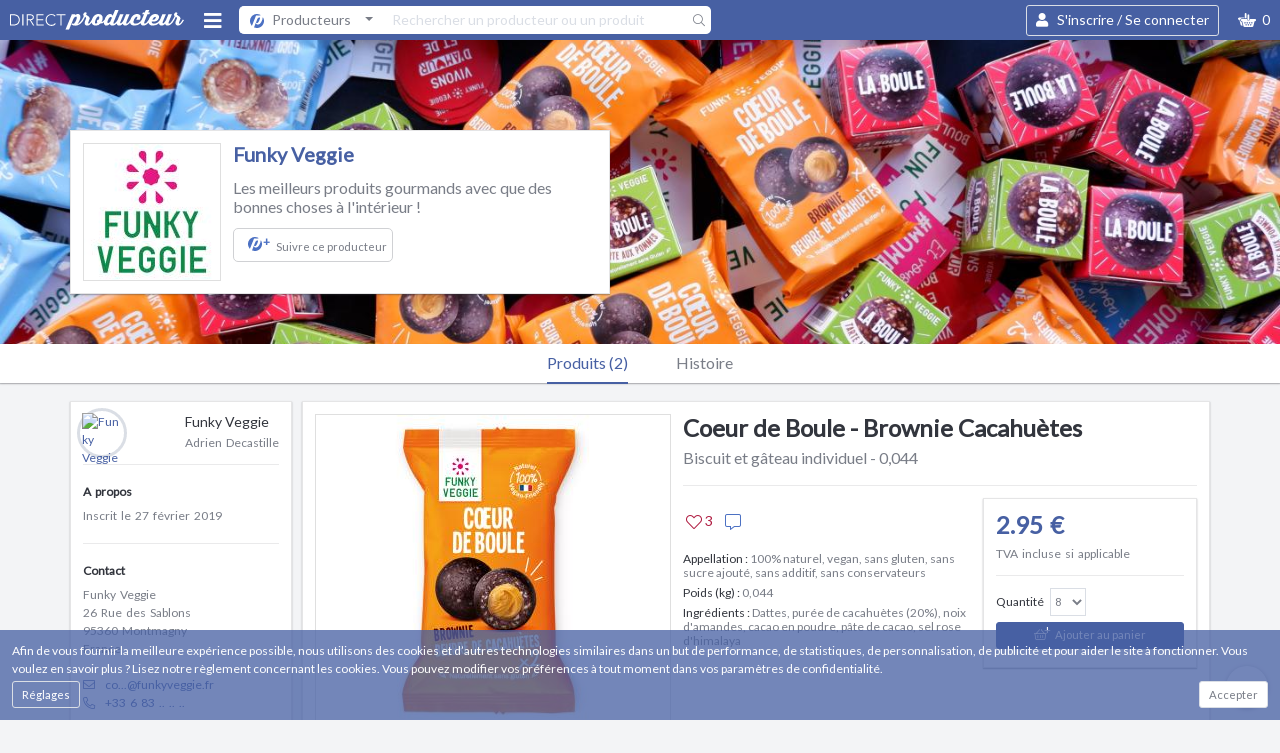

--- FILE ---
content_type: text/html; charset=UTF-8
request_url: https://www.directproducteur.com/funky-veggie/coeur-de-boule-brownie-cacahuetes.html
body_size: 39511
content:
<!DOCTYPE html>
<html lang="fr">
<head>
    <!-- Meta tags -->
    <meta http-equiv="content-type" content="text/html; charset=UTF-8" />
    <meta http-equiv="content-language" content="fr-FR" />
    <title> Coeur de Boule - Brownie Cacahuètes - Funky Veggie | Direct Producteur </title>
    <meta name="description" content="Achetez en direct sur ma page Funky Veggie - Coeur de Boule - Brownie Cacahuètes - 100% naturel, Vegan, sans gluten, sans sucre ajouté, sans additif, sans conservateurs - 0,044 - Dattes, purée de caca..."/>
<meta name="author" lang="fr" content="Funky Veggie">
<meta name="copyright" content="Copyright © 2026 Funky Veggie">
    <meta name="theme-color" content="#4760a3">
    <meta name="msapplication-navbutton-color" content="#4760a3">
    <meta name="apple-mobile-web-app-capable" content="yes">
    <meta name="apple-mobile-web-app-status-bar-style" content="black">
    <meta name="theme-color" content="#ffffff">
    <meta name="viewport" content="width=device-width, initial-scale=1, shrink-to-fit=no, viewport-fit=cover">
    <!-- Link tags -->
    <link rel="stylesheet" href="https://www.directproducteur.com/build/app.059c3dff.css">
    <link href="https://fonts.googleapis.com/css?family=Lato&display=swap" rel="stylesheet">
    <link rel="apple-touch-icon" sizes="180x180" href="/apple-touch-icon.png">
    <link rel="icon" type="image/png" sizes="32x32" href="/favicon-32x32.png">
    <link rel="icon" type="image/png" sizes="16x16" href="/favicon-16x16.png">
    <link rel="manifest" href="/manifest.json">
    <link rel="mask-icon" href="/safari-pinned-tab.svg" color="#5bbad5">
    <link rel="canonical" href="https://www.directproducteur.com/funky-veggie/coeur-de-boule-brownie-cacahuetes.html" />
    <!-- Javascript tags -->
    <script type="text/javascript">
        if (top !== self) top.location.href = self.location.href;
        var DP = {
            route: 'store_catalog_product',
            user: {
                id: false,
                person: {
                    id: false,
                    storeCount: false
                },
                isLogged: false
            },
            visitor: {
                id: 'false'
            },
            env: {
                GOOGLE_ANALYTICS_ID: 'UA-116389698-1',
                GOOGLE_MAPS_API_KEY: 'AIzaSyAmadW908XnKAntOztrDSSdhhppXEeuB_c',
                GOOGLE_TAGMANAGER_ID: 'AW-747669164',
                FACEBOOK_CLIENT_ID: '244060896160012',
                FACEBOOK_CLIENT_SCOPES: 'public_profile,email',
                FACEBOOK_PIXEL_ID: '1071023609769274',
                RECAPTCHA_PUBLIC_KEY: '6LdnMMEqAAAAAEs6OIliPifT3PZzj0IykPQvjkwz',
                FONTAWESOME_KIT_ID: '1ef272b563',
                EVENTS_SITE_IDENTIFIER: 'www.directproducteur.com'
            },
            cmd: []
        };
        var CKEDITOR_BASEPATH = "https://www.directproducteur.com/build/ckeditor/";
    </script>
    <script type="text/javascript">
        (function(i,s,o,g,r,a,m){i['GoogleAnalyticsObject']=r;i[r]=i[r]||function(){
            (i[r].q=i[r].q||[]).push(arguments)},i[r].l=1*new Date();a=s.createElement(o),
            m=s.getElementsByTagName(o)[0];a.async=1;a.src=g;m.parentNode.insertBefore(a,m)
        })(window,document,'script','https://www.google-analytics.com/analytics.js','ga');
        ga('create', 'UA-116389698-1', 'auto');
        ga('require', 'ec');
        ga('set', 'currencyCode', 'EUR');
        if (DP.user.id) {
            ga('set', 'userId', DP.user.id);
        }
    </script>
    <script async defer src="https://www.googletagmanager.com/gtag/js?id=AW-747669164"></script>
    <script>window.dataLayer = window.dataLayer || [];function gtag(){dataLayer.push(arguments);}gtag('js', new Date());gtag('config', 'AW-747669164');</script>
    <script>
        !function(f,b,e,v,n,t,s)
        {if(f.fbq)return;n=f.fbq=function(){n.callMethod?
            n.callMethod.apply(n,arguments):n.queue.push(arguments)};
            if(!f._fbq)f._fbq=n;n.push=n;n.loaded=!0;n.version='2.0';
            n.queue=[];t=b.createElement(e);t.async=!0;
            t.src=v;s=b.getElementsByTagName(e)[0];
            s.parentNode.insertBefore(t,s)}(window, document,'script',
            'https://connect.facebook.net/en_US/fbevents.js');
        fbq('init', '1071023609769274');
    </script>
    <noscript><img height="1" width="1" style="display:none" src="https://www.facebook.com/tr?id=1071023609769274&ev=PageView&noscript=1" /></noscript>
        <script type="text/javascript">
        var directp = directp || {};
        directp.cmd = directp.cmd || [];
        directp.cmd.push(function () {
            directp.init({
                siteIdentifier: 'www.directproducteur.com',
                                visitor: {
                    "session_id": ""
                }
            });
        });
    </script>
</head>
<body  class="store_catalog_product" >
                    <div class="mmenu-page">
        <div class="fixed-top">
                    <nav class="navbar nvbrmain navbar-expand navbar-light">
        <div class="container justify-content-start">
            <a class="brand d-sm-block d-flex justify-content-center btn order-md-0 order-3 mx-md-0 mx-auto"
               href="https://www.directproducteur.com/">
                                    <img class="img-fluid lazy"
                         alt="Direct Producteur - Le réseau social de la vente directe - Social Shopping"
                                            data-src="https://www.directproducteur.com/images/logo_directproducteur_white.svg "
                        data-srcset=" https://www.directproducteur.com/images/logo_directproducteur_white.svg  2x" width="174" height="20">
                                                </a>

                            <button class="btn btn-hamburger display-2 text-white d-xl-block d-none order-1 collapsed" type="button" data-toggle="collapse" data-target="#desktop-menu" aria-expanded="false" aria-controls="collapseExample">
                    <i class="fas fa-bars"></i>
                </button>
                <button class="btn btn-hamburger display-2 text-white  d-xl-none d-block order-1 collapsed" id="mobile-menu-button"  type="button">
                    <i class="fas fa-bars"></i>
                </button>
                <button id="mobile-search-button" class="btn display-2 text-white order-2 d-md-none d-block collapsed" >
                    <i class="fas fa-search"></i>
                </button>
                        <nav id="mobile-search">
    <ul id="mobile-lazy-search-results">
        <li class="sticky-top Sticky bg-white">
            <button class="close m-4"><i class="fal fa-times"></i></button>
            <form class="form-inline flex-grow-1 p-5" method="post" action="/r" autocomplete="off">
                <div class="search-navbar input-group flex-grow-1">
                    <input type="hidden" name="scope" value="producer">
                    <input type="text" name="term" value="" id="mobile-lazy-search" class="form-control" data-remote="/search/mobile"
                           placeholder="Rechercher un producteur ou un produit"
                           required>
                    <button class="input-group-addon pr-2" style="border:0"><i class="fal fa-search"></i></button>
                </div>
            </form>
        </li>
        <li class="h5 title mt-3 ml-2">Suggestions</li>
                            <li class="mm-listitem ">
    <a class="mm-listitem__text d-flex align-items-center"
       href="/ni-une-ni-deux/">
        <div class="img-container">
            <img class="lazy" width="50" height="50" data-src="https://cdn.directproducteur.com/ni-une-ni-deux/images/ni-une-ni-deux-logo-54097.jpg?w=50&h=50" data-srcset="https://cdn.directproducteur.com/ni-une-ni-deux/images/ni-une-ni-deux-logo-54097.jpg?w=100&h=100 2x" alt="Ni une ni deux">
        </div>
        <div class="d-flex flex-column">
            <p class="h5 ml-3 flex-grow-1 text-truncate">Ni une ni deux</p>
            <p class="display-6 ml-3 font-weight-light">
                                                            Artisan                                                </p>
        </div>
    </a>
</li>                    <li class="mm-listitem ">
    <a class="mm-listitem__text d-flex align-items-center"
       href="/ccedille/">
        <div class="img-container">
            <img class="lazy" width="50" height="50" data-src="https://cdn.directproducteur.com/ccedille/images/ccedille-logo-33079.jpg?w=50&h=50" data-srcset="https://cdn.directproducteur.com/ccedille/images/ccedille-logo-33079.jpg?w=100&h=100 2x" alt="C&#039;cédille">
        </div>
        <div class="d-flex flex-column">
            <p class="h5 ml-3 flex-grow-1 text-truncate">C&#039;cédille</p>
            <p class="display-6 ml-3 font-weight-light">
                                                                </p>
        </div>
    </a>
</li>                    <li class="mm-listitem ">
    <a class="mm-listitem__text d-flex align-items-center"
       href="/savonneriedelafoux/">
        <div class="img-container">
            <img class="lazy" width="50" height="50" data-src="https://cdn.directproducteur.com/savonneriedelafoux/images/savonneriedelafoux-logo-61565.jpg?w=50&h=50" data-srcset="https://cdn.directproducteur.com/savonneriedelafoux/images/savonneriedelafoux-logo-61565.jpg?w=100&h=100 2x" alt="SAVONNERIE DE LA FOUX">
        </div>
        <div class="d-flex flex-column">
            <p class="h5 ml-3 flex-grow-1 text-truncate">SAVONNERIE DE LA FOUX</p>
            <p class="display-6 ml-3 font-weight-light">
                                                                </p>
        </div>
    </a>
</li>                    <li class="mm-listitem ">
    <a class="mm-listitem__text d-flex align-items-center"
       href="/mon-petit-polo-francais/">
        <div class="img-container">
            <img class="lazy" width="50" height="50" data-src="https://cdn.directproducteur.com/mon-petit-polo-francais/images/mon-petit-polo-francais-logo-52994.jpg?w=50&h=50" data-srcset="https://cdn.directproducteur.com/mon-petit-polo-francais/images/mon-petit-polo-francais-logo-52994.jpg?w=100&h=100 2x" alt="Mon petit polo Français">
        </div>
        <div class="d-flex flex-column">
            <p class="h5 ml-3 flex-grow-1 text-truncate">Mon petit polo Français</p>
            <p class="display-6 ml-3 font-weight-light">
                                                                </p>
        </div>
    </a>
</li>                    <li class="mm-listitem ">
    <a class="mm-listitem__text d-flex align-items-center"
       href="/a-demain-le-linge-francais/">
        <div class="img-container">
            <img class="lazy" width="50" height="50" data-src="https://cdn.directproducteur.com/a-demain-le-linge-francais/images/a-demain-le-linge-francais-logo-53804.jpg?w=50&h=50" data-srcset="https://cdn.directproducteur.com/a-demain-le-linge-francais/images/a-demain-le-linge-francais-logo-53804.jpg?w=100&h=100 2x" alt="A demain - le linge français">
        </div>
        <div class="d-flex flex-column">
            <p class="h5 ml-3 flex-grow-1 text-truncate">A demain - le linge français</p>
            <p class="display-6 ml-3 font-weight-light">
                            </p>
        </div>
    </a>
</li>                    <li class="mm-listitem ">
    <a class="mm-listitem__text d-flex align-items-center"
       href="/lembeillage/">
        <div class="img-container">
            <img class="lazy" width="50" height="50" data-src="https://cdn.directproducteur.com/lembeillage/images/lembeillage-logo-53447.jpg?w=50&h=50" data-srcset="https://cdn.directproducteur.com/lembeillage/images/lembeillage-logo-53447.jpg?w=100&h=100 2x" alt="L&#039;embeillage">
        </div>
        <div class="d-flex flex-column">
            <p class="h5 ml-3 flex-grow-1 text-truncate">L&#039;embeillage</p>
            <p class="display-6 ml-3 font-weight-light">
                                                            Artisan                                                </p>
        </div>
    </a>
</li>            </ul>
</nav>                            <div class="desktop-search d-md-flex d-none order-2 flex-grow-1  mr-auto">
                    <form class="form-inline flex-grow-1" method="post" action="/r" autocomplete="off">
                        <div class="search-navbar input-group flex-grow-1">
                            <div class="dropdown">
                                <button class="btn btn-light dropdown-toggle" type="button" id="dropdownMenuButton" data-toggle="dropdown" aria-haspopup="true" aria-expanded="false">
                                    <span class="item"><svg height="18" width="18" xmlns="http://www.w3.org/2000/svg"><path d="m10.82689857 3.39580661s-.29165267.737647-.29165267.737647c0-.0169574.90903282-.96067995 2.1958065-.96067995.05373001 0 .10557175.00201189.15672684.00546086-1.11219407-.74425751-2.44926453-1.17853946-3.88795853-1.17853946-3.86590004 0-7.00000763 3.13410157-7.00000763 7.00038928 0 1.85927856.72509766 3.54869568 1.90741539 4.80225009 0 0 4.20913696-10.40652782 4.20913696-10.40652782zm3.81131173 1.45560616c.04454612.22648192.06566047.46460408.06566047.7060315 0 2.212941-1.57113075 4.85082299-2.15366363 5.52092779 0 0-.04626274.0570516-.04626274.0570516-.66166878.80763221-1.54538155 1.28833145-2.21477509 1.3761363-1.85342789.24343932-2.41278648-1.05293971-2.41278648-1.05293971s.87487221-.80619514.87487221-.80619514.25723457.35998553.56605339.35998553c.94345092 0 2.62470245-3.37926537 2.62470245-4.94035232 0-.49751294-.17157555-.72068959-.53180695-.72068959-.63480377 0-1.38951301.65199774-1.9384861 1.44109177 0 0-3.45588684 8.54121357-3.45588684 8.54121357.90525628.42709661 1.91677094.66636843 2.98398972.66636843 3.86624336 0 7.00035095-3.13395786 7.00035095-6.99995816 0-1.55303937-.50614357-2.98766434-1.36196136-4.14867157z" fill="#4c71c3" fill-rule="evenodd"/></svg><span class='ml-2'>Producteurs</span></span>
                                </button>
                                <div class="dropdown-menu" aria-labelledby="dropdownMenuButton">
                                                                             <a class="dropdown-item" data-scope="producer" data-placeholder="Rechercher un producteur ou un produit" href="#"><span class="item"><svg height="18" width="18" xmlns="http://www.w3.org/2000/svg"><path d="m10.82689857 3.39580661s-.29165267.737647-.29165267.737647c0-.0169574.90903282-.96067995 2.1958065-.96067995.05373001 0 .10557175.00201189.15672684.00546086-1.11219407-.74425751-2.44926453-1.17853946-3.88795853-1.17853946-3.86590004 0-7.00000763 3.13410157-7.00000763 7.00038928 0 1.85927856.72509766 3.54869568 1.90741539 4.80225009 0 0 4.20913696-10.40652782 4.20913696-10.40652782zm3.81131173 1.45560616c.04454612.22648192.06566047.46460408.06566047.7060315 0 2.212941-1.57113075 4.85082299-2.15366363 5.52092779 0 0-.04626274.0570516-.04626274.0570516-.66166878.80763221-1.54538155 1.28833145-2.21477509 1.3761363-1.85342789.24343932-2.41278648-1.05293971-2.41278648-1.05293971s.87487221-.80619514.87487221-.80619514.25723457.35998553.56605339.35998553c.94345092 0 2.62470245-3.37926537 2.62470245-4.94035232 0-.49751294-.17157555-.72068959-.53180695-.72068959-.63480377 0-1.38951301.65199774-1.9384861 1.44109177 0 0-3.45588684 8.54121357-3.45588684 8.54121357.90525628.42709661 1.91677094.66636843 2.98398972.66636843 3.86624336 0 7.00035095-3.13395786 7.00035095-6.99995816 0-1.55303937-.50614357-2.98766434-1.36196136-4.14867157z" fill="#4c71c3" fill-rule="evenodd"/></svg><span class='ml-2'>Producteurs</span></span></a>
                                                                             <a class="dropdown-item" data-scope="member" data-placeholder="Rechercher un membre" href="#"><span class="item"><i class='fal fa-user'></i> <span class='ml-2'>Membres</span></span></a>
                                                                    </div>
                            </div>
                            <input type="hidden" name="scope" value="producer">
                            <input type="text" name="term" value="" class="form-control popover-lazy-search" data-remote="/search/popover"
                                   placeholder="Rechercher un producteur ou un produit"
                                   required>
                            <button class="input-group-addon pr-2" style="border:0"><i class="fal fa-search"></i></button>
                        </div>
                    </form>
                </div>
                                                            <a class="login text-white btn btn-outline-light order-6 display-5" data-toggle="modal" data-target="#login-signup-modal">
    <i class="fas fa-user" aria-hidden="true"></i> <span class="ml-2">S'inscrire / Se connecter</span>
</a>
                                                    <div class="nav-item dropdown-lazy pull-right order-7" data-remote="/purchase/cart/popover" style="position: relative">
                    <a tabindex="1" class="shopping-basket btn text-white display-5 dropdown-toggle d-flex align-items-center" role="button" data-toggle="dropdown" aria-haspopup="true" aria-expanded="false">
                        <img class="lazy" alt="add-to-cart" width="18" height="14" data-src="https://www.directproducteur.com/images/common/basket.svg"> <span class="ml-2 cartCount">0</span>
                    </a>
                    <div class="dropdown-menu" aria-labelledby="dropdownMenuLink"></div>
                </div>
                                    </div>
    </nav>
    <nav id="desktop-menu" class="navbar navbar-light navbar-expand-xl bg-white collapse justify-content-xl-center justify-content-start">
    <ul class="navbar-nav">
        <li class="nav-item mr-xxl-4 mr-xl-3 mr-2 d-xxl-block d-none">
            <a id="mapsToggler">
                        <span class="category-icon">
                            <img class="lazy" width="20" height="20" data-src="https://www.directproducteur.com/images/common/category-menu/franceHigh.svg">
                        </span>
            </a>
        </li>
                    <li class="nav-item dropdown display-4 ml-xxl-4 ml-xl-2 ">
                <a class="nav-link dropdown-toggle " href="#" role="button" data-toggle="dropdown" aria-haspopup="true" aria-expanded="false">
                    Mode
                </a>
                                                <div class="dropdown-menu p-2" aria-labelledby="navbarDropdown">
                                        
                                        
                                                                            <ul class="nav nav-tabs">
                                                                            
                                                                        
                                                                                        <li class="nav-item display-5">
    <a class="nav-link text-truncate  text-dark   active "
       data-toggle="tab"
                    href="#Mode-Accessoire-bébé">
            <span class="category-icon">
                                      <img class="lazy"
                          data-src="https://www.directproducteur.com/images/common/category-menu/252/1016.svg"
                          alt="Accessoire bébé">
                             </span>
            Accessoire bébé
            </a>
                </li>
                            
                                                                                
                                                                    
                                                                        
                                                                        
                                                                                        <li class="nav-item display-5">
    <a class="nav-link text-truncate  text-dark   "
       data-toggle="tab"
                    href="#Mode-Accessoire-femme">
            <span class="category-icon">
                                      <img class="lazy"
                          data-src="https://www.directproducteur.com/images/common/category-menu/252/1015.svg"
                          alt="Accessoire femme">
                             </span>
            Accessoire femme
            </a>
                </li>
                            
                                                                                
                                                                    
                                                                        
                                                                        
                                                                                        <li class="nav-item display-5">
    <a class="nav-link text-truncate  text-dark   "
       data-toggle="tab"
                    href="#Mode-Accessoires-enfant">
            <span class="category-icon">
                                      <img class="lazy"
                          data-src="https://www.directproducteur.com/images/common/category-menu/252/880.svg"
                          alt="Accessoires enfant">
                             </span>
            Accessoires enfant
            </a>
                </li>
                            
                                                                                
                                                                    
                                                                        
                                                                        
                                                                                        <li class="nav-item display-5">
    <a class="nav-link text-truncate  text-dark   "
       data-toggle="tab"
                    href="#Mode-Accessoires-homme">
            <span class="category-icon">
                                      <img class="lazy"
                          data-src="https://www.directproducteur.com/images/common/category-menu/252/881.svg"
                          alt="Accessoires homme">
                             </span>
            Accessoires homme
            </a>
                </li>
                            
                                                                                
                                                                    
                                                                        
                                                                        
                                                                                        <li class="nav-item display-5">
    <a class="nav-link text-truncate  text-dark   "
       data-toggle="tab"
                    href="#Mode-Bijoux">
            <span class="category-icon">
                                      <img class="lazy"
                          data-src="https://www.directproducteur.com/images/common/category-menu/252/652.svg"
                          alt="Bijoux">
                             </span>
            Bijoux
            </a>
                </li>
                            
                                                                                
                                                                    
                                                                        
                                                                        
                                                                                        <li class="nav-item display-5">
    <a class="nav-link text-truncate  text-dark   "
       data-toggle="tab"
                    href="#Mode-Petite-maroquinerie">
            <span class="category-icon">
                                      <img class="lazy"
                          data-src="https://www.directproducteur.com/images/common/category-menu/252/398.svg"
                          alt="Petite maroquinerie">
                             </span>
            Petite maroquinerie
            </a>
                </li>
                            
                                                                                
                                                                    
                                                                        
                                                                        
                                                                                        <li class="nav-item display-5">
    <a class="nav-link text-truncate  text-dark   "
       data-toggle="tab"
                    href="#Mode-Sac-et-bagage">
            <span class="category-icon">
                                      <img class="lazy"
                          data-src="https://www.directproducteur.com/images/common/category-menu/252/660.svg"
                          alt="Sac et bagage">
                             </span>
            Sac et bagage
            </a>
                </li>
                            
                                                                                
                                                                    
                                                                        
                                                                        
                                                                                        <li class="nav-item display-5">
    <a class="nav-link text-truncate  text-dark   "
       data-toggle="tab"
                    href="#Mode-Vêtement-bébé">
            <span class="category-icon">
                                      <img class="lazy"
                          data-src="https://www.directproducteur.com/images/common/category-menu/252/488.svg"
                          alt="Vêtement bébé">
                             </span>
            Vêtement bébé
            </a>
                </li>
                            
                                                                                
                                                                    
                                                                        
                                                                        
                                                                                        <li class="nav-item display-5">
    <a class="nav-link text-truncate  text-dark   "
       data-toggle="tab"
                    href="#Mode-Vêtement-enfant">
            <span class="category-icon">
                                      <img class="lazy"
                          data-src="https://www.directproducteur.com/images/common/category-menu/252/520.svg"
                          alt="Vêtement enfant">
                             </span>
            Vêtement enfant
            </a>
                </li>
                            
                                                                                
                                                                    
                                                                        
                                                                        
                                                        
                                                                                            
                                                                                
                                                                    
                                                                        
                                                                        
                                                        
                                                                                            
                                                                                        <li class="nav-item display-5">
    <a class="nav-link text-truncate  text-dark   "
       data-toggle="tab"
                   href="#Mode-Autre">
        <span class="category-icon text-primary">
           <i class="far fa-ellipsis-h display-3"></i>
        </span>
        Autre
            </a>
    </li>
                                                    
                                                 </ul>                     
                                        
                                                 <div class="tab-content"> 
                                                                        
                                                                                            <div class="tab-pane container active" id="Mode-Accessoire-bébé">
        <div class="left-col">
                            <div class="nav-item position-relative">
                    <a class="display-6  text-dark text-truncate"
                       href="/f/mode/accessoire-bebe/bavoir/">Bavoir
                    </a>

                                    </div>
                            <div class="nav-item position-relative">
                    <a class="display-6  text-dark text-truncate"
                       href="/f/mode/accessoire-bebe/cape-et-sortie-de-bain/">Cape et sortie de bain
                    </a>

                                    </div>
                            <div class="nav-item position-relative">
                    <a class="display-6  text-dark text-truncate"
                       href="/f/mode/accessoire-bébé/couche-lavable/">Couche lavable
                    </a>

                                    </div>
                            <div class="nav-item position-relative">
                    <a class="display-6  text-dark text-truncate"
                       href="/f/mode/accessoire-bebe/couverture-bebe/">Couverture bébé
                    </a>

                                    </div>
                            <div class="nav-item position-relative">
                    <a class="display-6  text-dark text-truncate"
                       href="/f/mode/accessoire-bébé/doudou-et-peluche/">Doudou et peluche
                    </a>

                                    </div>
                            <div class="nav-item position-relative">
                    <a class="display-6  text-dark text-truncate"
                       href="/f/mode/accessoire-bébé/echarpe-de-portage/">Echarpe de portage
                    </a>

                                    </div>
                            <div class="nav-item position-relative">
                    <a class="display-6  text-dark text-truncate"
                       href="/f/mode/accessoire-bebe/sac-a-langer/">Sac à langer
                    </a>

                                    </div>
                            <div class="nav-item position-relative">
                    <a class="display-6  text-dark text-truncate"
                       href="/f/mode/accessoire-bébé/tapis-de-change/">Tapis de change
                    </a>

                                    </div>
                            <div class="nav-item position-relative">
                    <a class="display-6  text-dark text-truncate"
                       href="/f/mode/accessoire-bebe/turbulette/">Turbulette
                    </a>

                                    </div>
                    </div>
        <div class="right-col">
                        <a class="text-secondary display-6 text-dark text-truncate"
               href="/f/mode/accessoire-bébé/">Voir tout</a>
            
        </div>
    </div>

                                                                                    
                                                                    
                                                
                                                                        
                                                                                            <div class="tab-pane container " id="Mode-Accessoire-femme">
        <div class="left-col">
                            <div class="nav-item position-relative">
                    <a class="display-6  text-dark text-truncate"
                       href="/f/mode/accessoire-femme/baguette/">Baguette florale
                    </a>

                                    </div>
                            <div class="nav-item position-relative">
                    <a class="display-6  text-dark text-truncate"
                       href="/f/mode/accessoire-femme/bandeau/">Bandeau
                    </a>

                                    </div>
                            <div class="nav-item position-relative">
                    <a class="display-6  text-dark text-truncate"
                       href="/f/mode/accessoire-femme/couronne/">Couronne de fleurs
                    </a>

                                    </div>
                            <div class="nav-item position-relative">
                    <a class="display-6  text-dark text-truncate"
                       href="/f/mode/accessoire-femme/diademe/">Diadème
                    </a>

                                    </div>
                            <div class="nav-item position-relative">
                    <a class="display-6  text-dark text-truncate"
                       href="/f/mode/accessoire-femme/etui-lunette/">Etui à lunette
                    </a>

                                    </div>
                            <div class="nav-item position-relative">
                    <a class="display-6  text-dark text-truncate"
                       href="/f/mode/accessoire-femme/serre-tete/">Serre-tête
                    </a>

                                    </div>
                    </div>
        <div class="right-col">
                        <a class="text-secondary display-6 text-dark text-truncate"
               href="/f/mode/accessoire-femme/">Voir tout</a>
            
        </div>
    </div>

                                                                                    
                                                                    
                                                
                                                                        
                                                                                            <div class="tab-pane container " id="Mode-Accessoires-enfant">
        <div class="left-col">
                            <div class="nav-item position-relative">
                    <a class="display-6  text-dark text-truncate"
                       href="/f/mode/accessoires-enfant/baguette/">Baguette florale
                    </a>

                                    </div>
                            <div class="nav-item position-relative">
                    <a class="display-6  text-dark text-truncate"
                       href="/f/mode/accessoire-enfant/cape-de-bain/">Cape de bain
                    </a>

                                    </div>
                            <div class="nav-item position-relative">
                    <a class="display-6  text-dark text-truncate"
                       href="/f/mode/accessoires-enfant/couronne/">Couronne de fleurs
                    </a>

                                    </div>
                            <div class="nav-item position-relative">
                    <a class="display-6  text-dark text-truncate"
                       href="/f/mode/accessoires-enfant/etui-a-lunette/">Etui à lunette
                    </a>

                                    </div>
                            <div class="nav-item position-relative">
                    <a class="display-6  text-dark text-truncate"
                       href="/f/mode/accessoires-enfant/serre-tete/">Serre-tête
                    </a>

                                    </div>
                            <div class="nav-item position-relative">
                    <a class="display-6  text-dark text-truncate"
                       href="/f/mode/accessoires-enfant/tablier-enfant/">Tablier
                    </a>

                                    </div>
                    </div>
        <div class="right-col">
                        <a class="text-secondary display-6 text-dark text-truncate"
               href="/f/mode/accessoires-enfant/">Voir tout</a>
            
        </div>
    </div>

                                                                                    
                                                                    
                                                
                                                                        
                                                                                            <div class="tab-pane container " id="Mode-Accessoires-homme">
        <div class="left-col">
                            <div class="nav-item position-relative">
                    <a class="display-6  text-dark text-truncate"
                       href="/f/mode/accessoire-homme/bouton-de-manchette/">Bouton de manchette
                    </a>

                                    </div>
                            <div class="nav-item position-relative">
                    <a class="display-6  text-dark text-truncate"
                       href="/f/mode/accessoire-homme/bretelle/">Bretelle
                    </a>

                                    </div>
                            <div class="nav-item position-relative">
                    <a class="display-6  text-dark text-truncate"
                       href="/f/mode/accessoire-homme/cravate/">Cravate
                    </a>

                                    </div>
                            <div class="nav-item position-relative">
                    <a class="display-6  text-dark text-truncate"
                       href="/f/mode/accessoire-homme/noeud-papillon/">Noeud papillon
                    </a>

                                    </div>
                    </div>
        <div class="right-col">
                        <a class="text-secondary display-6 text-dark text-truncate"
               href="/f/mode/accessoires-homme/">Voir tout</a>
            
        </div>
    </div>

                                                                                    
                                                                    
                                                
                                                                        
                                                                                            <div class="tab-pane container " id="Mode-Bijoux">
        <div class="left-col">
                            <div class="nav-item position-relative">
                    <a class="display-6  text-dark text-truncate"
                       href="/f/mode/bijoux/bague/">Bague
                    </a>

                                    </div>
                            <div class="nav-item position-relative">
                    <a class="display-6  text-dark text-truncate"
                       href="/f/mode/bijoux/barrette/">Barrette
                    </a>

                                    </div>
                            <div class="nav-item position-relative">
                    <a class="display-6  text-dark text-truncate"
                       href="/f/mode/bijoux/bijoux-de-sac/">Bijoux de sac
                    </a>

                                    </div>
                            <div class="nav-item position-relative">
                    <a class="display-6  text-dark text-truncate"
                       href="/f/mode/bijoux/boite-a-bijoux/">Boite à bijoux
                    </a>

                                    </div>
                            <div class="nav-item position-relative">
                    <a class="display-6  text-dark text-truncate"
                       href="/f/mode/bijoux/bola-de-grossesse/">Bola de grossesse
                    </a>

                                    </div>
                            <div class="nav-item position-relative">
                    <a class="display-6  text-dark text-truncate"
                       href="/f/mode/bijoux/boucle-oreille/">Boucle d&#039;oreille
                    </a>

                                    </div>
                            <div class="nav-item position-relative">
                    <a class="display-6  text-dark text-truncate"
                       href="/f/mode/bijoux/bouton-de-manchette/">Bouton de manchette
                    </a>

                                    </div>
                            <div class="nav-item position-relative">
                    <a class="display-6  text-dark text-truncate"
                       href="/f/mode/bijoux/bracelet/">Bracelet
                    </a>

                                    </div>
                            <div class="nav-item position-relative">
                    <a class="display-6  text-dark text-truncate"
                       href="/f/mode/bijoux/bracelet-floral/">Bracelet floral
                    </a>

                                    </div>
                            <div class="nav-item position-relative">
                    <a class="display-6  text-dark text-truncate"
                       href="/f/mode/bijoux/broche/">Broche
                    </a>

                                    </div>
                    </div>
        <div class="right-col">
                            <div class="nav-item position-relative">
                    <a class="display-6  text-dark  text-truncate"
                       href="/f/mode/bijoux/collier/">Collier
                    </a>
                                    </div>
                            <div class="nav-item position-relative">
                    <a class="display-6  text-dark  text-truncate"
                       href="/f/mode/bijoux/diademe/">Diadème
                    </a>
                                    </div>
                            <div class="nav-item position-relative">
                    <a class="display-6  text-dark  text-truncate"
                       href="/f/mode/bijoux/montre/">Montre
                    </a>
                                    </div>
                            <div class="nav-item position-relative">
                    <a class="display-6  text-dark  text-truncate"
                       href="/f/mode/bijoux/parure-plastron/">Parure / Plastron
                    </a>
                                    </div>
                            <div class="nav-item position-relative">
                    <a class="display-6  text-dark  text-truncate"
                       href="/f/mode/bijoux/pendentif/">Pendentif
                    </a>
                                    </div>
                            <div class="nav-item position-relative">
                    <a class="display-6  text-dark  text-truncate"
                       href="/f/mode/bijoux/porte-cle/">Porte-clé
                    </a>
                                    </div>
                            <div class="nav-item position-relative">
                    <a class="display-6  text-dark  text-truncate"
                       href="/f/mode/bijoux/sautoir/">Sautoir
                    </a>
                                    </div>
                        <a class="text-secondary display-6 text-dark text-truncate"
               href="/f/mode/bijoux/">Voir tout</a>
            
        </div>
    </div>

                                                                                    
                                                                    
                                                
                                                                        
                                                                                            <div class="tab-pane container " id="Mode-Petite-maroquinerie">
        <div class="left-col">
                            <div class="nav-item position-relative">
                    <a class="display-6  text-dark text-truncate"
                       href="/f/mode/petite-maroquinerie/ceinture/">Ceinture
                    </a>

                                    </div>
                            <div class="nav-item position-relative">
                    <a class="display-6  text-dark text-truncate"
                       href="/f/mode/sac-bagage/porte-carte/">Porte-carte
                    </a>

                                    </div>
                            <div class="nav-item position-relative">
                    <a class="display-6  text-dark text-truncate"
                       href="/f/mode/sac-bagage/porte-monnaie/">Porte-monnaie
                    </a>

                                    </div>
                            <div class="nav-item position-relative">
                    <a class="display-6  text-dark text-truncate"
                       href="/f/mode/sac-bagage/portefeuille/">Portefeuille
                    </a>

                                    </div>
                            <div class="nav-item position-relative">
                    <a class="display-6  text-dark text-truncate"
                       href="/f/mode/sac-bagage/trousse/">Trousse
                    </a>

                                    </div>
                    </div>
        <div class="right-col">
                        <a class="text-secondary display-6 text-dark text-truncate"
               href="/f/mode/petite-maroquinerie/">Voir tout</a>
            
        </div>
    </div>

                                                                                    
                                                                    
                                                
                                                                        
                                                                                            <div class="tab-pane container " id="Mode-Sac-et-bagage">
        <div class="left-col">
                            <div class="nav-item position-relative">
                    <a class="display-6  text-dark text-truncate"
                       href="/f/mode/sac-bagage/besace/">Besace
                    </a>

                                    </div>
                            <div class="nav-item position-relative">
                    <a class="display-6  text-dark text-truncate"
                       href="/f/mode/sac-bagage/cabas/">Cabas
                    </a>

                                    </div>
                            <div class="nav-item position-relative">
                    <a class="display-6  text-dark text-truncate"
                       href="/f/mode/sac-bagage/pochette/">Pochette
                    </a>

                                    </div>
                            <div class="nav-item position-relative">
                    <a class="display-6  text-dark text-truncate"
                       href="/f/mode/sac-bagage/sac-a-dos/">Sac à dos
                    </a>

                                    </div>
                            <div class="nav-item position-relative">
                    <a class="display-6  text-dark text-truncate"
                       href="/f/mode/sac-bagage/sac-a-main/">Sac à main
                    </a>

                                    </div>
                            <div class="nav-item position-relative">
                    <a class="display-6  text-dark text-truncate"
                       href="/f/mode/sac-bagage/sac-bandouliere/">Sac bandoulière
                    </a>

                                    </div>
                            <div class="nav-item position-relative">
                    <a class="display-6  text-dark text-truncate"
                       href="/f/mode/sac-bagage/sac-de-plage/">Sac de plage
                    </a>

                                    </div>
                            <div class="nav-item position-relative">
                    <a class="display-6  text-dark text-truncate"
                       href="/f/mode/sac-bagage/sac-enfant/">Sac enfant
                    </a>

                                    </div>
                            <div class="nav-item position-relative">
                    <a class="display-6  text-dark text-truncate"
                       href="/f/mode/sac-bagage/sacoche/">Sacoche
                    </a>

                                    </div>
                    </div>
        <div class="right-col">
                        <a class="text-secondary display-6 text-dark text-truncate"
               href="/f/mode/sac-bagage/">Voir tout</a>
            
        </div>
    </div>

                                                                                    
                                                                    
                                                
                                                                        
                                                                                            <div class="tab-pane container " id="Mode-Vêtement-bébé">
        <div class="left-col">
                            <div class="nav-item position-relative">
                    <a class="display-6  text-dark text-truncate"
                       href="/f/mode/vetement-bebe/body/">Body
                    </a>

                                    </div>
                            <div class="nav-item position-relative">
                    <a class="display-6  text-dark text-truncate"
                       href="/f/mode/vetement-bebe/bonnet/">Bonnet
                    </a>

                                    </div>
                            <div class="nav-item position-relative">
                    <a class="display-6  text-dark text-truncate"
                       href="/f/mode/vetement-bebe/chausson/">Chausson
                    </a>

                                    </div>
                            <div class="nav-item position-relative">
                    <a class="display-6  text-dark text-truncate"
                       href="/f/mode/vetement-bebe/echarpe/">Echarpe
                    </a>

                                    </div>
                            <div class="nav-item position-relative">
                    <a class="display-6  text-dark text-truncate"
                       href="/f/mode/vetement-bebe/gilet/">Gilet
                    </a>

                                    </div>
                    </div>
        <div class="right-col">
                        <a class="text-secondary display-6 text-dark text-truncate"
               href="/f/mode/vetement-bebe/">Voir tout</a>
            
        </div>
    </div>

                                                                                    
                                                                    
                                                
                                                                        
                                                                                            <div class="tab-pane container " id="Mode-Vêtement-enfant">
        <div class="left-col">
                            <div class="nav-item position-relative">
                    <a class="display-6  text-dark text-truncate"
                       href="/f/mode/vetement-enfant/foulard/">Foulard
                    </a>

                                    </div>
                            <div class="nav-item position-relative">
                    <a class="display-6  text-dark text-truncate"
                       href="/f/mode/vetement-enfant/haut/">Haut
                    </a>

                                    </div>
                            <div class="nav-item position-relative">
                    <a class="display-6  text-dark text-truncate"
                       href="/f/mode/vetement-enfant/poncho/">Poncho
                    </a>

                                    </div>
                            <div class="nav-item position-relative">
                    <a class="display-6  text-dark text-truncate"
                       href="/f/mode/vetement-enfant/robe/">Robe
                    </a>

                                    </div>
                            <div class="nav-item position-relative">
                    <a class="display-6  text-dark text-truncate"
                       href="/f/mode/vetement-enfant/t-shirt/">T-shirt
                    </a>

                                    </div>
                    </div>
        <div class="right-col">
                        <a class="text-secondary display-6 text-dark text-truncate"
               href="/f/mode/vetement-enfant/">Voir tout</a>
            
        </div>
    </div>

                                                                                    
                                                                    
                                                
                                                                        
                                                                                            <div class="tab-pane container" id="Mode-Autre">
        <div class="right-col">
                        <div class="nav-item position-relative">
                <a class=" text-dark display-6 text-dark text-truncate"
                   href="/f/mode/vetement-femme/">
                    <span class="category-icon">
                                                <img class="lazy" data-src="https://www.directproducteur.com/images/common/category-menu/252/401.svg">
                                            </span>
                    Vêtement femme
                </a>
                            </div>
                        <div class="nav-item position-relative">
                <a class=" text-dark display-6 text-dark text-truncate"
                   href="/f/mode/vetement-homme/">
                    <span class="category-icon">
                                                <img class="lazy" data-src="https://www.directproducteur.com/images/common/category-menu/252/449.svg">
                                            </span>
                    Vêtement homme
                </a>
                            </div>
                    </div>
        <div class="left-col">
                    </div>
    </div>
                                                    
                                                                    
                                                
                                                                        
                                                                                
                                                </div>                                    </div>

            </li>
                    <li class="nav-item dropdown display-4 ml-xxl-4 ml-xl-2 ">
                <a class="nav-link dropdown-toggle " href="#" role="button" data-toggle="dropdown" aria-haspopup="true" aria-expanded="false">
                    Vins et Spiritueux
                </a>
                                                <div class="dropdown-menu p-2" aria-labelledby="navbarDropdown">
                                        
                                        
                                                                            <ul class="nav nav-tabs">
                                                                            
                                                                                                    <li class="nav-item display-5">
    <a class="nav-link text-truncate  text-dark   active "
       data-toggle="tab"
                    href="#Vins-et-Spiritueux-Alsace">
            <span class="category-icon">
                                      <img class="lazy"
                          data-src="https://www.directproducteur.com/images/common/category-menu/253/546.svg"
                          alt="Alsace">
                             </span>
            Alsace
            </a>
                </li>

                                                    
                                                                    
                                                                        
                                                                                                    <li class="nav-item display-5">
    <a class="nav-link text-truncate  text-dark   "
       data-toggle="tab"
                    href="#Vins-et-Spiritueux-Bordeaux">
            <span class="category-icon">
                                      <img class="lazy"
                          data-src="https://www.directproducteur.com/images/common/category-menu/253/547.svg"
                          alt="Bordeaux">
                             </span>
            Bordeaux
            </a>
                </li>

                                                    
                                                                    
                                                                        
                                                                                                    <li class="nav-item display-5">
    <a class="nav-link text-truncate  text-dark   "
       data-toggle="tab"
                    href="#Vins-et-Spiritueux-Bourgogne-et-Beaujolais">
            <span class="category-icon">
                                      <img class="lazy"
                          data-src="https://www.directproducteur.com/images/common/category-menu/253/548.svg"
                          alt="Bourgogne et Beaujolais">
                             </span>
            Bourgogne et Beaujolais
            </a>
                </li>

                                                    
                                                                    
                                                                        
                                                                                                    <li class="nav-item display-5">
    <a class="nav-link text-truncate  text-dark   "
       data-toggle="tab"
                    href="#Vins-et-Spiritueux-Champagne">
            <span class="category-icon">
                                      <img class="lazy"
                          data-src="https://www.directproducteur.com/images/common/category-menu/253/549.svg"
                          alt="Champagne">
                             </span>
            Champagne
            </a>
                </li>

                                                    
                                                                    
                                                                        
                                                                                                    <li class="nav-item display-5">
    <a class="nav-link text-truncate  text-dark   "
       data-toggle="tab"
                    href="#Vins-et-Spiritueux-Languedoc-et-Roussillon">
            <span class="category-icon">
                                      <img class="lazy"
                          data-src="https://www.directproducteur.com/images/common/category-menu/253/552.svg"
                          alt="Languedoc et Roussillon">
                             </span>
            Languedoc et Roussillon
            </a>
                </li>

                                                    
                                                                    
                                                                        
                                                                                                    <li class="nav-item display-5">
    <a class="nav-link text-truncate  text-dark   "
       data-toggle="tab"
                    href="#Vins-et-Spiritueux-Loire">
            <span class="category-icon">
                                      <img class="lazy"
                          data-src="https://www.directproducteur.com/images/common/category-menu/253/554.svg"
                          alt="Loire">
                             </span>
            Loire
            </a>
                </li>

                                                    
                                                                    
                                                                        
                                                                                                    <li class="nav-item display-5">
    <a class="nav-link text-truncate  text-dark   "
       data-toggle="tab"
                    href="#Vins-et-Spiritueux-Provence-et-Corse">
            <span class="category-icon">
                                      <img class="lazy"
                          data-src="https://www.directproducteur.com/images/common/category-menu/253/550.svg"
                          alt="Provence et Corse">
                             </span>
            Provence et Corse
            </a>
                </li>

                                                    
                                                                    
                                                                        
                                                                                                    <li class="nav-item display-5">
    <a class="nav-link text-truncate  text-dark   "
       data-toggle="tab"
                    href="#Vins-et-Spiritueux-Rhône">
            <span class="category-icon">
                                      <img class="lazy"
                          data-src="https://www.directproducteur.com/images/common/category-menu/253/555.svg"
                          alt="Rhône">
                             </span>
            Rhône
            </a>
                </li>

                                                    
                                                                    
                                                                        
                                                                                                    <li class="nav-item display-5">
    <a class="nav-link text-truncate  text-dark   "
       data-toggle="tab"
                    href="#Vins-et-Spiritueux-Spiritueux">
            <span class="category-icon">
                                      <img class="lazy"
                          data-src="https://www.directproducteur.com/images/common/category-menu/253/556.svg"
                          alt="Spiritueux">
                             </span>
            Spiritueux
            </a>
                </li>

                                                    
                                                                    
                                                                        
                                                                                                    <li class="nav-item display-5">
    <a class="nav-link text-truncate  text-dark   "
       data-toggle="tab"
                    href="#Vins-et-Spiritueux-Sud-Ouest">
            <span class="category-icon">
                                      <img class="lazy"
                          data-src="https://www.directproducteur.com/images/common/category-menu/253/553.svg"
                          alt="Sud-Ouest">
                             </span>
            Sud-Ouest
            </a>
                </li>

                                                    
                                                 </ul>                     
                                        
                                                 <div class="tab-content"> 
                                                                                                        <div class="tab-pane container active" id="Vins-et-Spiritueux-Alsace">
        <div class="left-col">
                            <div class="nav-item position-relative">
                    <a class="display-6  text-dark text-truncate"
                       href="/f/vins-spiritueux/alsace/toute-alsace/">Toute l&#039;Alsace
                    </a>

                                    </div>
                    </div>
        <div class="right-col">
                        <a class="text-secondary display-6 text-dark text-truncate"
               href="/f/vins-spiritueux/alsace/">Voir tout</a>
            
        </div>
    </div>

                                                    
                                                                    
                                                
                                                                                                        <div class="tab-pane container " id="Vins-et-Spiritueux-Bordeaux">
        <div class="left-col">
                            <div class="nav-item position-relative">
                    <a class="display-6  text-dark text-truncate"
                       href="/f/vins-spiritueux/bordeaux/tout-bordeaux/">Tout le Bordeaux
                    </a>

                                    </div>
                    </div>
        <div class="right-col">
                        <a class="text-secondary display-6 text-dark text-truncate"
               href="/f/vins-spiritueux/bordeaux/">Voir tout</a>
            
        </div>
    </div>

                                                    
                                                                    
                                                
                                                                                                        <div class="tab-pane container " id="Vins-et-Spiritueux-Bourgogne-et-Beaujolais">
        <div class="left-col">
                            <div class="nav-item position-relative">
                    <a class="display-6  text-dark text-truncate"
                       href="/f/vins-spiritueux/bourgogne-beaujolais/tout-le-beaujolais/">Tout le Beaujolais
                    </a>

                                    </div>
                            <div class="nav-item position-relative">
                    <a class="display-6  text-dark text-truncate"
                       href="/f/vins-spiritueux/bourgogne-beaujolais/toute-la-bourgogne/">Toute la Bourgogne
                    </a>

                                    </div>
                    </div>
        <div class="right-col">
                        <a class="text-secondary display-6 text-dark text-truncate"
               href="/f/vins-spiritueux/bourgogne-beaujolais/">Voir tout</a>
            
        </div>
    </div>

                                                    
                                                                    
                                                
                                                                                                        <div class="tab-pane container " id="Vins-et-Spiritueux-Champagne">
        <div class="left-col">
                            <div class="nav-item position-relative">
                    <a class="display-6  text-dark text-truncate"
                       href="/f/vins-spiritueux/champagne/toute-champagne/">Toute la Champagne
                    </a>

                                    </div>
                    </div>
        <div class="right-col">
                        <a class="text-secondary display-6 text-dark text-truncate"
               href="/f/vins-spiritueux/champagne/">Voir tout</a>
            
        </div>
    </div>

                                                    
                                                                    
                                                
                                                                                                        <div class="tab-pane container " id="Vins-et-Spiritueux-Languedoc-et-Roussillon">
        <div class="left-col">
                            <div class="nav-item position-relative">
                    <a class="display-6  text-dark text-truncate"
                       href="/f/vins-spiritueux/languedoc-roussillon/tout-languedoc-roussillon/">Tout le Languedoc-Roussillon
                    </a>

                                    </div>
                    </div>
        <div class="right-col">
                        <a class="text-secondary display-6 text-dark text-truncate"
               href="/f/vins-spiritueux/languedoc-roussillon/">Voir tout</a>
            
        </div>
    </div>

                                                    
                                                                    
                                                
                                                                                                        <div class="tab-pane container " id="Vins-et-Spiritueux-Loire">
        <div class="left-col">
                            <div class="nav-item position-relative">
                    <a class="display-6  text-dark text-truncate"
                       href="/f/vins-spiritueux/loire/toute-loire/">Toute la Vallée de la Loire
                    </a>

                                    </div>
                    </div>
        <div class="right-col">
                        <a class="text-secondary display-6 text-dark text-truncate"
               href="/f/vins-spiritueux/loire/">Voir tout</a>
            
        </div>
    </div>

                                                    
                                                                    
                                                
                                                                                                        <div class="tab-pane container " id="Vins-et-Spiritueux-Provence-et-Corse">
        <div class="left-col">
                            <div class="nav-item position-relative">
                    <a class="display-6  text-dark text-truncate"
                       href="/f/vins-spiritueux/provence-corse/toute-la-provence/">Toute la Provence
                    </a>

                                    </div>
                    </div>
        <div class="right-col">
                        <a class="text-secondary display-6 text-dark text-truncate"
               href="/f/vins-spiritueux/provence-corse/">Voir tout</a>
            
        </div>
    </div>

                                                    
                                                                    
                                                
                                                                                                        <div class="tab-pane container " id="Vins-et-Spiritueux-Rhône">
        <div class="left-col">
                            <div class="nav-item position-relative">
                    <a class="display-6  text-dark text-truncate"
                       href="/f/vins-spiritueux/rhone/tout-le-rhone/">Toute la Vallée du Rhône
                    </a>

                                    </div>
                    </div>
        <div class="right-col">
                        <a class="text-secondary display-6 text-dark text-truncate"
               href="/f/vins-spiritueux/rhone/">Voir tout</a>
            
        </div>
    </div>

                                                    
                                                                    
                                                
                                                                                                        <div class="tab-pane container " id="Vins-et-Spiritueux-Spiritueux">
        <div class="left-col">
                            <div class="nav-item position-relative">
                    <a class="display-6  text-dark text-truncate"
                       href="/f/vins-spiritueux/spiritueux/absinthe/">Absinthe
                    </a>

                                    </div>
                            <div class="nav-item position-relative">
                    <a class="display-6  text-dark text-truncate"
                       href="/f/vins-spiritueux/spiritueux/aperitif/">Apéritif
                    </a>

                                    </div>
                            <div class="nav-item position-relative">
                    <a class="display-6  text-dark text-truncate"
                       href="/f/vins-spiritueux/spiritueux/armagnac/">Armagnac
                    </a>

                                    </div>
                            <div class="nav-item position-relative">
                    <a class="display-6  text-dark text-truncate"
                       href="/f/vins-spiritueux/spiritueux/biere/">Bière
                    </a>

                                    </div>
                            <div class="nav-item position-relative">
                    <a class="display-6  text-dark text-truncate"
                       href="/f/vins-spiritueux/spiritueux/boisson-sans-alcool/">Boisson sans alcool
                    </a>

                                    </div>
                            <div class="nav-item position-relative">
                    <a class="display-6  text-dark text-truncate"
                       href="/f/vins-spiritueux/spiritueux/cognac/">Cognac
                    </a>

                                    </div>
                            <div class="nav-item position-relative">
                    <a class="display-6  text-dark text-truncate"
                       href="/f/vins-spiritueux/spiritueux/eau-de-vie/">Eau de vie
                    </a>

                                    </div>
                            <div class="nav-item position-relative">
                    <a class="display-6  text-dark text-truncate"
                       href="/f/vins-spiritueux/spiritueux/gin/">Gin
                    </a>

                                    </div>
                            <div class="nav-item position-relative">
                    <a class="display-6  text-dark text-truncate"
                       href="/f/vins-spiritueux/spiritueux/hydromel/">Hydromel
                    </a>

                                    </div>
                            <div class="nav-item position-relative">
                    <a class="display-6  text-dark text-truncate"
                       href="/f/vins-spiritueux/spiritueux/liqueur/">Liqueur
                    </a>

                                    </div>
                    </div>
        <div class="right-col">
                            <div class="nav-item position-relative">
                    <a class="display-6  text-dark  text-truncate"
                       href="/f/vins-spiritueux/spiritueux/rhum/">Rhum
                    </a>
                                    </div>
                            <div class="nav-item position-relative">
                    <a class="display-6  text-dark  text-truncate"
                       href="/f/vins-spiritueux/spiritueux/rhum arrangé/">Rhum arrangé
                    </a>
                                    </div>
                            <div class="nav-item position-relative">
                    <a class="display-6  text-dark  text-truncate"
                       href="/f/vins-spiritueux/spiritueux/vin-de-liqueur/">Vin de liqueur
                    </a>
                                    </div>
                            <div class="nav-item position-relative">
                    <a class="display-6  text-dark  text-truncate"
                       href="/f/vins-spiritueux/spiritueux/vodka/">Vodka
                    </a>
                                    </div>
                            <div class="nav-item position-relative">
                    <a class="display-6  text-dark  text-truncate"
                       href="/f/vins-spiritueux/spiritueux/whisky/">Whisky
                    </a>
                                    </div>
                        <a class="text-secondary display-6 text-dark text-truncate"
               href="/f/vins-spiritueux/spiritueux/">Voir tout</a>
            
        </div>
    </div>

                                                    
                                                                    
                                                
                                                                                                        <div class="tab-pane container " id="Vins-et-Spiritueux-Sud-Ouest">
        <div class="left-col">
                            <div class="nav-item position-relative">
                    <a class="display-6  text-dark text-truncate"
                       href="/f/vins-spiritueux/sud-ouest/tout-sud-ouest/">Tout le Sud-Ouest
                    </a>

                                    </div>
                    </div>
        <div class="right-col">
                        <a class="text-secondary display-6 text-dark text-truncate"
               href="/f/vins-spiritueux/sud-ouest/">Voir tout</a>
            
        </div>
    </div>

                                                    
                                                </div>                                    </div>

            </li>
                    <li class="nav-item dropdown display-4 ml-xxl-4 ml-xl-2 ">
                <a class="nav-link dropdown-toggle " href="#" role="button" data-toggle="dropdown" aria-haspopup="true" aria-expanded="false">
                    Animaux et Jardin
                </a>
                                                <div class="dropdown-menu p-2" aria-labelledby="navbarDropdown">
                                        
                                        
                                                                            <ul class="nav nav-tabs">
                                                                            
                                                                                                    <li class="nav-item display-5">
    <a class="nav-link text-truncate  text-dark   active "
       data-toggle="tab"
                    href="#Animaux-et-Jardin-Canin-et-Félin">
            <span class="category-icon">
                                      <img class="lazy"
                          data-src="https://www.directproducteur.com/images/common/category-menu/1047/1040.svg"
                          alt="Canin et Félin">
                             </span>
            Canin et Félin
            </a>
                </li>

                                                    
                                                                    
                                                                        
                                                                                                    <li class="nav-item display-5">
    <a class="nav-link text-truncate  text-dark   "
       data-toggle="tab"
                    href="#Animaux-et-Jardin-Equin">
            <span class="category-icon">
                             </span>
            Equin
            </a>
                </li>

                                                    
                                                                    
                                                                        
                                                                                                    <li class="nav-item display-5">
    <a class="nav-link text-truncate  text-dark   "
       data-toggle="tab"
                    href="#Animaux-et-Jardin-Jardin">
            <span class="category-icon">
                                      <img class="lazy"
                          data-src="https://www.directproducteur.com/images/common/category-menu/1047/1057.svg"
                          alt="Jardin">
                             </span>
            Jardin
            </a>
                </li>

                                                    
                                                                    
                                                                        
                                                                                                    <li class="nav-item display-5">
    <a class="nav-link text-truncate  text-dark   "
       data-toggle="tab"
                    href="#Animaux-et-Jardin-NAC">
            <span class="category-icon">
                             </span>
            NAC
            </a>
                </li>

                                                    
                                                 </ul>                     
                                        
                                                 <div class="tab-content"> 
                                                                                                        <div class="tab-pane container active" id="Animaux-et-Jardin-Canin-et-Félin">
        <div class="left-col">
                            <div class="nav-item position-relative">
                    <a class="display-6  text-dark text-truncate"
                       href="/f/animaux-et-jardin/animalerie/bandana-pour-chien/">Bandana pour chien
                    </a>

                                    </div>
                            <div class="nav-item position-relative">
                    <a class="display-6  text-dark text-truncate"
                       href="/f/maison/animalerie/collier-pour-chien/">Collier pour chien
                    </a>

                                    </div>
                            <div class="nav-item position-relative">
                    <a class="display-6  text-dark text-truncate"
                       href="/f/animaux-et-jardin/animalerie/harnais/">Harnais pour chien / chat
                    </a>

                                    </div>
                            <div class="nav-item position-relative">
                    <a class="display-6  text-dark text-truncate"
                       href="/f/animaux-et-jardin/animalerie/jouet-pour-chien/">Jouet pour chien
                    </a>

                                    </div>
                            <div class="nav-item position-relative">
                    <a class="display-6  text-dark text-truncate"
                       href="/f/maison/animalerie/laisse/">Laisse
                    </a>

                                    </div>
                    </div>
        <div class="right-col">
                        <a class="text-secondary display-6 text-dark text-truncate"
               href="/f/animaux-et-jardin/canin-felin/">Voir tout</a>
            
        </div>
    </div>

                                                    
                                                                    
                                                
                                                                                                        <div class="tab-pane container " id="Animaux-et-Jardin-Equin">
        <div class="left-col">
                            <div class="nav-item position-relative">
                    <a class="display-6  text-dark text-truncate"
                       href="/f/animaux-et-jardin/animalerie/bride/">Bride
                    </a>

                                    </div>
                            <div class="nav-item position-relative">
                    <a class="display-6  text-dark text-truncate"
                       href="/f/animaux-et-jardin/animalerie/licol/">Licol
                    </a>

                                    </div>
                            <div class="nav-item position-relative">
                    <a class="display-6  text-dark text-truncate"
                       href="/f/animaux-et-jardin/animalerie/padd/">Padd de protection
                    </a>

                                    </div>
                    </div>
        <div class="right-col">
                        <a class="text-secondary display-6 text-dark text-truncate"
               href="/f/animaux-et-jardin/equin/">Voir tout</a>
            
        </div>
    </div>

                                                    
                                                                    
                                                
                                                                                                        <div class="tab-pane container " id="Animaux-et-Jardin-Jardin">
        <div class="left-col">
                            <div class="nav-item position-relative">
                    <a class="display-6  text-dark text-truncate"
                       href="/f/animaux-et-jardin/jardin/pot-bac-jardinière/">Pot, bac, jardinière
                    </a>

                                    </div>
                    </div>
        <div class="right-col">
                        <a class="text-secondary display-6 text-dark text-truncate"
               href="/f/animaux-et-jardin/jardin/">Voir tout</a>
            
        </div>
    </div>

                                                    
                                                                    
                                                
                                                                                                        <div class="tab-pane container " id="Animaux-et-Jardin-NAC">
        <div class="left-col">
                            <div class="nav-item position-relative">
                    <a class="display-6  text-dark text-truncate"
                       href="/f/animaux-et-jardin/nac/trousse/">Trousse
                    </a>

                                    </div>
                    </div>
        <div class="right-col">
                        <a class="text-secondary display-6 text-dark text-truncate"
               href="/f/animaux-et-jardin/nac/">Voir tout</a>
            
        </div>
    </div>

                                                    
                                                </div>                                    </div>

            </li>
                    <li class="nav-item dropdown display-4 ml-xxl-4 ml-xl-2 ">
                <a class="nav-link dropdown-toggle " href="#" role="button" data-toggle="dropdown" aria-haspopup="true" aria-expanded="false">
                    Art
                </a>
                                                <div class="dropdown-menu p-2" aria-labelledby="navbarDropdown">
                                        
                                        
                                                                            <ul class="nav nav-tabs">
                                                                            
                                                                                                    <li class="nav-item display-5">
    <a class="nav-link text-truncate  text-dark   active "
       data-toggle="tab"
                    href="#Art-Oeuvre-d&#039;art">
            <span class="category-icon">
                             </span>
            Oeuvre d&#039;art
            </a>
                </li>

                                                    
                                                                    
                                                                        
                                                                                                    <li class="nav-item display-5">
    <a class="nav-link text-truncate  text-dark   "
       data-toggle="tab"
                    href="#Art-Peinture-et-tableau">
            <span class="category-icon">
                             </span>
            Peinture et tableau
            </a>
                </li>

                                                    
                                                                    
                                                                        
                                                                                                    <li class="nav-item display-5">
    <a class="nav-link text-truncate  text-dark   "
       data-toggle="tab"
                    href="#Art-Sculpture">
            <span class="category-icon">
                             </span>
            Sculpture
            </a>
                </li>

                                                    
                                                 </ul>                     
                                        
                                                 <div class="tab-content"> 
                                                                                                        <div class="tab-pane container active" id="Art-Oeuvre-d&#039;art">
        <div class="left-col">
                            <div class="nav-item position-relative">
                    <a class="display-6  text-dark text-truncate"
                       href="/f/art/oeuvre-d-art/dessin-illustration/">Dessin et illustration
                    </a>

                                    </div>
                            <div class="nav-item position-relative">
                    <a class="display-6  text-dark text-truncate"
                       href="/f/art/oeuvre-d-art/tirage-d-art/">Tirage d&#039;art
                    </a>

                                    </div>
                    </div>
        <div class="right-col">
                        <a class="text-secondary display-6 text-dark text-truncate"
               href="/f/art/oeuvre-d-art/">Voir tout</a>
            
        </div>
    </div>

                                                    
                                                                    
                                                
                                                                                                        <div class="tab-pane container " id="Art-Peinture-et-tableau">
        <div class="left-col">
                            <div class="nav-item position-relative">
                    <a class="display-6  text-dark text-truncate"
                       href="/f/art/peinture/peinture/">Peinture
                    </a>

                                    </div>
                            <div class="nav-item position-relative">
                    <a class="display-6  text-dark text-truncate"
                       href="/f/art/peinture/tableau/">Tableau
                    </a>

                                    </div>
                    </div>
        <div class="right-col">
                        <a class="text-secondary display-6 text-dark text-truncate"
               href="/f/art/peinture/">Voir tout</a>
            
        </div>
    </div>

                                                    
                                                                    
                                                
                                                                                                        <div class="tab-pane container " id="Art-Sculpture">
        <div class="left-col">
                            <div class="nav-item position-relative">
                    <a class="display-6  text-dark text-truncate"
                       href="/f/art/sculpture/ceramique/">Céramique
                    </a>

                                    </div>
                            <div class="nav-item position-relative">
                    <a class="display-6  text-dark text-truncate"
                       href="/f/art/sculpture/raku/">Raku
                    </a>

                                    </div>
                            <div class="nav-item position-relative">
                    <a class="display-6  text-dark text-truncate"
                       href="/f/art/sculpture/sculpture/">Sculpture
                    </a>

                                    </div>
                    </div>
        <div class="right-col">
                        <a class="text-secondary display-6 text-dark text-truncate"
               href="/f/art/sculpture/">Voir tout</a>
            
        </div>
    </div>

                                                    
                                                </div>                                    </div>

            </li>
                    <li class="nav-item dropdown display-4 ml-xxl-4 ml-xl-2 ">
                <a class="nav-link dropdown-toggle " href="#" role="button" data-toggle="dropdown" aria-haspopup="true" aria-expanded="false">
                    Beauté
                </a>
                                                <div class="dropdown-menu p-2" aria-labelledby="navbarDropdown">
                                        
                                        
                                                                            <ul class="nav nav-tabs">
                                                                            
                                                                                                    <li class="nav-item display-5">
    <a class="nav-link text-truncate  text-dark   active "
       data-toggle="tab"
                    href="#Beauté-Accessoire">
            <span class="category-icon">
                                      <img class="lazy"
                          data-src="https://www.directproducteur.com/images/common/category-menu/2/883.svg"
                          alt="Accessoire">
                             </span>
            Accessoire
            </a>
                </li>

                                                    
                                                                    
                                                                        
                                                                                                    <li class="nav-item display-5">
    <a class="nav-link text-truncate  text-dark   "
       data-toggle="tab"
                    href="#Beauté-Bien-être-et-relaxation">
            <span class="category-icon">
                                      <img class="lazy"
                          data-src="https://www.directproducteur.com/images/common/category-menu/2/22.svg"
                          alt="Bien-être et relaxation">
                             </span>
            Bien-être et relaxation
            </a>
                </li>

                                                    
                                                                    
                                                                        
                                                                                                    <li class="nav-item display-5">
    <a class="nav-link text-truncate  text-dark   "
       data-toggle="tab"
                    href="#Beauté-Hygiène">
            <span class="category-icon">
                                      <img class="lazy"
                          data-src="https://www.directproducteur.com/images/common/category-menu/2/1051.svg"
                          alt="Hygiène">
                             </span>
            Hygiène
            </a>
                </li>

                                                    
                                                                    
                                                                        
                                                                                                    <li class="nav-item display-5">
    <a class="nav-link text-truncate  text-dark   "
       data-toggle="tab"
                    href="#Beauté-Maquillage">
            <span class="category-icon">
                                      <img class="lazy"
                          data-src="https://www.directproducteur.com/images/common/category-menu/2/43.svg"
                          alt="Maquillage">
                             </span>
            Maquillage
            </a>
                </li>

                                                    
                                                                    
                                                                        
                                                                                                    <li class="nav-item display-5">
    <a class="nav-link text-truncate  text-dark   "
       data-toggle="tab"
                    href="#Beauté-Parfum-femme">
            <span class="category-icon">
                                      <img class="lazy"
                          data-src="https://www.directproducteur.com/images/common/category-menu/2/23.svg"
                          alt="Parfum femme">
                             </span>
            Parfum femme
            </a>
                </li>

                                                    
                                                                    
                                                                        
                                                                                                    <li class="nav-item display-5">
    <a class="nav-link text-truncate  text-dark   "
       data-toggle="tab"
                    href="#Beauté-Parfum-homme">
            <span class="category-icon">
                                      <img class="lazy"
                          data-src="https://www.directproducteur.com/images/common/category-menu/2/411.svg"
                          alt="Parfum homme">
                             </span>
            Parfum homme
            </a>
                </li>

                                                    
                                                                    
                                                                        
                                                                                                    <li class="nav-item display-5">
    <a class="nav-link text-truncate  text-dark   "
       data-toggle="tab"
                    href="#Beauté-Soin-et-cosmétique">
            <span class="category-icon">
                                      <img class="lazy"
                          data-src="https://www.directproducteur.com/images/common/category-menu/2/5.svg"
                          alt="Soin et cosmétique">
                             </span>
            Soin et cosmétique
            </a>
                </li>

                                                    
                                                 </ul>                     
                                        
                                                 <div class="tab-content"> 
                                                                                                        <div class="tab-pane container active" id="Beauté-Accessoire">
        <div class="left-col">
                            <div class="nav-item position-relative">
                    <a class="display-6  text-dark text-truncate"
                       href="/f/beaute/accessoire/atomiseur-de-parfum/">Atomiseur de parfum
                    </a>

                                    </div>
                            <div class="nav-item position-relative">
                    <a class="display-6  text-dark text-truncate"
                       href="/f/beaute/accessoire/brosse-a-dent/">Brosse à dent
                    </a>

                                    </div>
                            <div class="nav-item position-relative">
                    <a class="display-6  text-dark text-truncate"
                       href="/f/beaute/accessoire/brosse-a-barbe/">Brosse et peigne à barbe
                    </a>

                                    </div>
                            <div class="nav-item position-relative">
                    <a class="display-6  text-dark text-truncate"
                       href="/f/beaute/accessoire/brosse-peigne-cheveux/">Brosse et peigne à cheveux
                    </a>

                                    </div>
                            <div class="nav-item position-relative">
                    <a class="display-6  text-dark text-truncate"
                       href="/f/beaute/accessoire/brosse-corps/">Brosse pour le corps
                    </a>

                                    </div>
                            <div class="nav-item position-relative">
                    <a class="display-6  text-dark text-truncate"
                       href="/f/beaute/accessoire/coton-pour-le-visage/">Coton pour le visage
                    </a>

                                    </div>
                            <div class="nav-item position-relative">
                    <a class="display-6  text-dark text-truncate"
                       href="/f/beaute/accessoire/cure-oreille/">Cure-oreille
                    </a>

                                    </div>
                            <div class="nav-item position-relative">
                    <a class="display-6  text-dark text-truncate"
                       href="/f/beaute/accessoire/gratounette/">Gratounette
                    </a>

                                    </div>
                            <div class="nav-item position-relative">
                    <a class="display-6  text-dark text-truncate"
                       href="/f/beaute/accessoire/mousette/">Mousette
                    </a>

                                    </div>
                            <div class="nav-item position-relative">
                    <a class="display-6  text-dark text-truncate"
                       href="/f/beaute/accessoire/pic-chignon/">Pic à chignon
                    </a>

                                    </div>
                    </div>
        <div class="right-col">
                            <div class="nav-item position-relative">
                    <a class="display-6  text-dark  text-truncate"
                       href="/f/beaute/accessoire/pierre-ponce/">Pierre ponce
                    </a>
                                    </div>
                            <div class="nav-item position-relative">
                    <a class="display-6  text-dark  text-truncate"
                       href="/f/beaute/accessoire/pince-cheveux/">Pince à cheveux
                    </a>
                                    </div>
                            <div class="nav-item position-relative">
                    <a class="display-6  text-dark  text-truncate"
                       href="/f/beaute/accessoire/porte-savon/">Porte-savon
                    </a>
                                    </div>
                            <div class="nav-item position-relative">
                    <a class="display-6  text-dark  text-truncate"
                       href="/f/beaute/accessoire/rasoir/">Rasoir
                    </a>
                                    </div>
                            <div class="nav-item position-relative">
                    <a class="display-6  text-dark  text-truncate"
                       href="/f/beaute/accessoire/rollon/">Roll-on
                    </a>
                                    </div>
                            <div class="nav-item position-relative">
                    <a class="display-6  text-dark  text-truncate"
                       href="/f/beaute/accessoire/tapis-de-bain/">Tapis de bain
                    </a>
                                    </div>
                            <div class="nav-item position-relative">
                    <a class="display-6  text-dark  text-truncate"
                       href="/f/beaute/accessoire/tapis-sortie-piscine/">Tapis de sortie de piscine
                    </a>
                                    </div>
                            <div class="nav-item position-relative">
                    <a class="display-6  text-dark  text-truncate"
                       href="/f/beaute/accessoire/tawashi/">Tawashi
                    </a>
                                    </div>
                            <div class="nav-item position-relative">
                    <a class="display-6  text-dark  text-truncate"
                       href="/f/beaute/maquillage/trousse-de-toilette-maquillage/">Trousse de toilette / à maquillage
                    </a>
                                    </div>
                        <a class="text-secondary display-6 text-dark text-truncate"
               href="/f/beaute/accessoire/">Voir tout</a>
            
        </div>
    </div>

                                                    
                                                                    
                                                
                                                                                                        <div class="tab-pane container " id="Beauté-Bien-être-et-relaxation">
        <div class="left-col">
                            <div class="nav-item position-relative">
                    <a class="display-6  text-dark text-truncate"
                       href="/f/beaute/bien-etre-et-relaxation/bouillotte/">Bouillotte
                    </a>

                                    </div>
                            <div class="nav-item position-relative">
                    <a class="display-6  text-dark text-truncate"
                       href="/f/beaute/bien-etre-et-relaxation/boule-de-massage/">Boule de massage
                    </a>

                                    </div>
                            <div class="nav-item position-relative">
                    <a class="display-6  text-dark text-truncate"
                       href="/f/beaute/bien-etre-et-relaxation/boule-effervescente-de-bain/">Boule effervescente de bain
                    </a>

                                    </div>
                            <div class="nav-item position-relative">
                    <a class="display-6  text-dark text-truncate"
                       href="/f/beaute/bien-etre-et-relaxation/complement-alimentaire/">Complément alimentaire
                    </a>

                                    </div>
                            <div class="nav-item position-relative">
                    <a class="display-6  text-dark text-truncate"
                       href="/f/beaute/bien-etre-et-relaxation/diffuseur-d-huile/">Diffuseur d&#039;huile
                    </a>

                                    </div>
                            <div class="nav-item position-relative">
                    <a class="display-6  text-dark text-truncate"
                       href="/f/beaute/bien-etre-et-relaxation/gelee-royale/">Gelée royale
                    </a>

                                    </div>
                            <div class="nav-item position-relative">
                    <a class="display-6  text-dark text-truncate"
                       href="/f/beaute/bien-etre-et-relaxation/huile-de-massage/">Huile de massage
                    </a>

                                    </div>
                            <div class="nav-item position-relative">
                    <a class="display-6  text-dark text-truncate"
                       href="/f/beaute/bien-etre-et-relaxation/huile-essentielle/">Huile essentielle
                    </a>

                                    </div>
                            <div class="nav-item position-relative">
                    <a class="display-6  text-dark text-truncate"
                       href="/f/beaute/bien-etre-et-relaxation/hydrolat-eau-florale/">Hydrolat / Eau florale
                    </a>

                                    </div>
                            <div class="nav-item position-relative">
                    <a class="display-6  text-dark text-truncate"
                       href="/f/beaute/bien-etre-et-relaxation/pollen/">Pollen
                    </a>

                                    </div>
                    </div>
        <div class="right-col">
                            <div class="nav-item position-relative">
                    <a class="display-6  text-dark  text-truncate"
                       href="/f/beaute/bien-etre-et-relaxation/propolis/">Propolis
                    </a>
                                    </div>
                            <div class="nav-item position-relative">
                    <a class="display-6  text-dark  text-truncate"
                       href="/f/beaute/bien-etre-et-relaxation/rollon/">Roll-on
                    </a>
                                    </div>
                            <div class="nav-item position-relative">
                    <a class="display-6  text-dark  text-truncate"
                       href="/f/beaute/bien-etre-et-relaxation/spiruline/">Spiruline
                    </a>
                                    </div>
                            <div class="nav-item position-relative">
                    <a class="display-6  text-dark  text-truncate"
                       href="/f/beaute/bien-etre-et-relaxation/teinture-mere/">Teinture mère
                    </a>
                                    </div>
                        <a class="text-secondary display-6 text-dark text-truncate"
               href="/f/beaute/bien-etre-et-relaxation/">Voir tout</a>
            
        </div>
    </div>

                                                    
                                                                    
                                                
                                                                                                        <div class="tab-pane container " id="Beauté-Hygiène">
        <div class="left-col">
                            <div class="nav-item position-relative">
                    <a class="display-6  text-dark text-truncate"
                       href="/f/beaute/hygiene/brosse-corps/">Brosse pour le corps
                    </a>

                                    </div>
                            <div class="nav-item position-relative">
                    <a class="display-6  text-dark text-truncate"
                       href="/f/beaute/soin-et-cosmetique/deodorant/">Déodorant
                    </a>

                                    </div>
                            <div class="nav-item position-relative">
                    <a class="display-6  text-dark text-truncate"
                       href="/f/beaute/hygiene/gel-coiffant/">Gel coiffant
                    </a>

                                    </div>
                            <div class="nav-item position-relative">
                    <a class="display-6  text-dark text-truncate"
                       href="/f/beaute/soin-et-cosmetique/gel-douche/">Gel douche
                    </a>

                                    </div>
                            <div class="nav-item position-relative">
                    <a class="display-6  text-dark text-truncate"
                       href="/f/beaute/hygiene/gel-lavant-bebe/">Gel lavant bébé
                    </a>

                                    </div>
                            <div class="nav-item position-relative">
                    <a class="display-6  text-dark text-truncate"
                       href="/f/beaute/hygiene/savon/">Savon
                    </a>

                                    </div>
                            <div class="nav-item position-relative">
                    <a class="display-6  text-dark text-truncate"
                       href="/f/beaute/hygiene/serviette-hygiénique/">Serviette hygiénique
                    </a>

                                    </div>
                    </div>
        <div class="right-col">
                        <a class="text-secondary display-6 text-dark text-truncate"
               href="/f/beaute/hygiene/">Voir tout</a>
            
        </div>
    </div>

                                                    
                                                                    
                                                
                                                                                                        <div class="tab-pane container " id="Beauté-Maquillage">
        <div class="left-col">
                            <div class="nav-item position-relative">
                    <a class="display-6  text-dark text-truncate"
                       href="/f/beaute/maquillage/demaquillant-visage/">Démaquillant visage
                    </a>

                                    </div>
                            <div class="nav-item position-relative">
                    <a class="display-6  text-dark text-truncate"
                       href="/f/beaute/maquillage/demaquillant-yeux/">Démaquillant yeux
                    </a>

                                    </div>
                            <div class="nav-item position-relative">
                    <a class="display-6  text-dark text-truncate"
                       href="/f/beaute/maquillage/dissolvant/">Dissolvant
                    </a>

                                    </div>
                            <div class="nav-item position-relative">
                    <a class="display-6  text-dark text-truncate"
                       href="/f/beaute/maquillage/lingette-demaquillante/">Lingette démaquillante
                    </a>

                                    </div>
                            <div class="nav-item position-relative">
                    <a class="display-6  text-dark text-truncate"
                       href="/f/beaute/maquillage/pinceau-a-teint/">Pinceau à teint
                    </a>

                                    </div>
                            <div class="nav-item position-relative">
                    <a class="display-6  text-dark text-truncate"
                       href="/f/beaute/maquillage/tatouage-ephemere/">Tatouage éphémère
                    </a>

                                    </div>
                            <div class="nav-item position-relative">
                    <a class="display-6  text-dark text-truncate"
                       href="/f/beaute/maquillage/vernis-a-ongle/">Vernis à ongle
                    </a>

                                    </div>
                    </div>
        <div class="right-col">
                        <a class="text-secondary display-6 text-dark text-truncate"
               href="/f/beaute/maquillage/">Voir tout</a>
            
        </div>
    </div>

                                                    
                                                                    
                                                
                                                                                                        <div class="tab-pane container " id="Beauté-Parfum-femme">
        <div class="left-col">
                            <div class="nav-item position-relative">
                    <a class="display-6  text-dark text-truncate"
                       href="/f/beaute/parfum/eau-de-parfum/">Eau de parfum
                    </a>

                                    </div>
                    </div>
        <div class="right-col">
                        <a class="text-secondary display-6 text-dark text-truncate"
               href="/f/beaute/parfum-femme/">Voir tout</a>
            
        </div>
    </div>

                                                    
                                                                    
                                                
                                                                                                        <div class="tab-pane container " id="Beauté-Parfum-homme">
        <div class="left-col">
                            <div class="nav-item position-relative">
                    <a class="display-6  text-dark text-truncate"
                       href="/f/beaute/parfum-homme/eau-de-parfum/">Eau de parfum
                    </a>

                                    </div>
                    </div>
        <div class="right-col">
                        <a class="text-secondary display-6 text-dark text-truncate"
               href="/f/beaute/parfum-homme/">Voir tout</a>
            
        </div>
    </div>

                                                    
                                                                    
                                                
                                                                                                        <div class="tab-pane container " id="Beauté-Soin-et-cosmétique">
        <div class="left-col">
                            <div class="nav-item position-relative">
                    <a class="display-6  text-dark text-truncate"
                       href="/f/beaute/soin-et-cosmetique/apres-rasage/">Après-rasage
                    </a>

                                    </div>
                            <div class="nav-item position-relative">
                    <a class="display-6  text-dark text-truncate"
                       href="/f/beaute/soin-et-cosmetique/apres-shampoing/">Après-shampoing
                    </a>

                                    </div>
                            <div class="nav-item position-relative">
                    <a class="display-6  text-dark text-truncate"
                       href="/f/beaute/soin-et-cosmetique/baume-a-levre/">Baume à lèvre
                    </a>

                                    </div>
                            <div class="nav-item position-relative">
                    <a class="display-6  text-dark text-truncate"
                       href="/f/beaute/soin-et-cosmetique/baume-visage-et-corps/">Baume visage et corps
                    </a>

                                    </div>
                            <div class="nav-item position-relative">
                    <a class="display-6  text-dark text-truncate"
                       href="/f/beaute/soin-et-cosmetique/coffret/">Coffret
                    </a>

                                    </div>
                            <div class="nav-item position-relative">
                    <a class="display-6  text-dark text-truncate"
                       href="/f/beaute/soin-et-cosmetique/contour-des-yeux/">Contour des yeux
                    </a>

                                    </div>
                            <div class="nav-item position-relative">
                    <a class="display-6  text-dark text-truncate"
                       href="/f/beaute/soin-et-cosmetique/creme-pour-les-mains/">Crème pour les mains
                    </a>

                                    </div>
                            <div class="nav-item position-relative">
                    <a class="display-6  text-dark text-truncate"
                       href="/f/beaute/soin-et-cosmetique/gelcoiffant/">Gel coiffant
                    </a>

                                    </div>
                            <div class="nav-item position-relative">
                    <a class="display-6  text-dark text-truncate"
                       href="/f/beaute/soin-et-cosmetique/gommage/">Gommage
                    </a>

                                    </div>
                            <div class="nav-item position-relative">
                    <a class="display-6  text-dark text-truncate"
                       href="/f/beaute/soin-et-cosmetique/huile-a-barbe/">Huile à barbe
                    </a>

                                    </div>
                    </div>
        <div class="right-col">
                            <div class="nav-item position-relative">
                    <a class="display-6  text-dark  text-truncate"
                       href="/f/beaute/soin-et-cosmetique/huile-corporelle/">Huile corporelle
                    </a>
                                    </div>
                            <div class="nav-item position-relative">
                    <a class="display-6  text-dark  text-truncate"
                       href="/f/beaute/soin-et-cosmetique/lait-corporel/">Lait corporel
                    </a>
                                    </div>
                            <div class="nav-item position-relative">
                    <a class="display-6  text-dark  text-truncate"
                       href="/f/beaute/soin-et-cosmetique/lotion-nettoyante/">Lotion nettoyante
                    </a>
                                    </div>
                            <div class="nav-item position-relative">
                    <a class="display-6  text-dark  text-truncate"
                       href="/f/beaute/soin-et-cosmetique/masque-pour-le-visage/">Masque pour le visage
                    </a>
                                    </div>
                            <div class="nav-item position-relative">
                    <a class="display-6  text-dark  text-truncate"
                       href="/f/beaute/soin-et-cosmetique/nettoyant-du-visage/">Nettoyant du visage
                    </a>
                                    </div>
                            <div class="nav-item position-relative">
                    <a class="display-6  text-dark  text-truncate"
                       href="/f/beaute/soin-et-cosmetique/protection-solaire-et-huile/">Protection solaire / Huile
                    </a>
                                    </div>
                            <div class="nav-item position-relative">
                    <a class="display-6  text-dark  text-truncate"
                       href="/f/beaute/soin-et-cosmetique/savon/">Savon
                    </a>
                                    </div>
                            <div class="nav-item position-relative">
                    <a class="display-6  text-dark  text-truncate"
                       href="/f/beaute/soin-et-cosmetique/savon-de-rasage/">Savon de rasage
                    </a>
                                    </div>
                            <div class="nav-item position-relative">
                    <a class="display-6  text-dark  text-truncate"
                       href="/f/beaute/soin-et-cosmetique/savon-liquide/">Savon liquide
                    </a>
                                    </div>
                        <a class="text-secondary display-6 text-dark text-truncate"
               href="/f/beaute/soin-et-cosmetique/">Voir tout</a>
            
        </div>
    </div>

                                                    
                                                </div>                                    </div>

            </li>
                    <li class="nav-item dropdown display-4 ml-xxl-4 ml-xl-2 ">
                <a class="nav-link dropdown-toggle " href="#" role="button" data-toggle="dropdown" aria-haspopup="true" aria-expanded="false">
                    Boisson
                </a>
                                                <div class="dropdown-menu p-2" aria-labelledby="navbarDropdown">
                                        
                                        
                                                                            <ul class="nav nav-tabs">
                                                                            
                                                                                                    <li class="nav-item display-5">
    <a class="nav-link text-truncate  text-dark   active "
       data-toggle="tab"
                    href="#Boisson-Boissons-chaudes">
            <span class="category-icon">
                                      <img class="lazy"
                          data-src="https://www.directproducteur.com/images/common/category-menu/611/612.svg"
                          alt="Boissons chaudes">
                             </span>
            Boissons chaudes
            </a>
                </li>

                                                    
                                                                    
                                                                        
                                                                                                    <li class="nav-item display-5">
    <a class="nav-link text-truncate  text-dark   "
       data-toggle="tab"
                    href="#Boisson-Boissons-fraîches">
            <span class="category-icon">
                                      <img class="lazy"
                          data-src="https://www.directproducteur.com/images/common/category-menu/611/622.svg"
                          alt="Boissons fraîches">
                             </span>
            Boissons fraîches
            </a>
                </li>

                                                    
                                                                    
                                                                        
                                                                                                    <li class="nav-item display-5">
    <a class="nav-link text-truncate  text-dark   "
       data-toggle="tab"
                    href="#Boisson-Jus">
            <span class="category-icon">
                                      <img class="lazy"
                          data-src="https://www.directproducteur.com/images/common/category-menu/611/618.svg"
                          alt="Jus">
                             </span>
            Jus
            </a>
                </li>

                                                    
                                                 </ul>                     
                                        
                                                 <div class="tab-content"> 
                                                                                                        <div class="tab-pane container active" id="Boisson-Boissons-chaudes">
        <div class="left-col">
                            <div class="nav-item position-relative">
                    <a class="display-6  text-dark text-truncate"
                       href="/f/Boisson/boisson-chaude/cafe/">Café
                    </a>

                                    </div>
                            <div class="nav-item position-relative">
                    <a class="display-6  text-dark text-truncate"
                       href="/f/Boisson/boisson-chaude/infusion/">Infusion
                    </a>

                                    </div>
                            <div class="nav-item position-relative">
                    <a class="display-6  text-dark text-truncate"
                       href="/f/Boisson/boisson-chaude/the/">Thé
                    </a>

                                    </div>
                            <div class="nav-item position-relative">
                    <a class="display-6  text-dark text-truncate"
                       href="/f/Boisson/boisson-chaude/tisane/">Tisane
                    </a>

                                    </div>
                    </div>
        <div class="right-col">
                        <a class="text-secondary display-6 text-dark text-truncate"
               href="/f/Boisson/boissons-chaudes/">Voir tout</a>
            
        </div>
    </div>

                                                    
                                                                    
                                                
                                                                                                        <div class="tab-pane container " id="Boisson-Boissons-fraîches">
        <div class="left-col">
                            <div class="nav-item position-relative">
                    <a class="display-6  text-dark text-truncate"
                       href="/f/Boisson/boissons-fraiches/biere/">Bière
                    </a>

                                    </div>
                            <div class="nav-item position-relative">
                    <a class="display-6  text-dark text-truncate"
                       href="/f/Boisson/boissons-fraiches/lait/">Lait
                    </a>

                                    </div>
                            <div class="nav-item position-relative">
                    <a class="display-6  text-dark text-truncate"
                       href="/f/Boisson/boissons-fraiches/petillant-sans-alcool/">Pétillant sans alcool
                    </a>

                                    </div>
                            <div class="nav-item position-relative">
                    <a class="display-6  text-dark text-truncate"
                       href="/f/Boisson/boissons-fraiches/sirop/">Sirop
                    </a>

                                    </div>
                    </div>
        <div class="right-col">
                        <a class="text-secondary display-6 text-dark text-truncate"
               href="/f/Boisson/boissons-fraiches/">Voir tout</a>
            
        </div>
    </div>

                                                    
                                                                    
                                                
                                                                                                        <div class="tab-pane container " id="Boisson-Jus">
        <div class="left-col">
                            <div class="nav-item position-relative">
                    <a class="display-6  text-dark text-truncate"
                       href="/f/Boisson/jus/jus-de-fruit/">Jus de fruit
                    </a>

                                    </div>
                    </div>
        <div class="right-col">
                        <a class="text-secondary display-6 text-dark text-truncate"
               href="/f/Boisson/jus/">Voir tout</a>
            
        </div>
    </div>

                                                    
                                                </div>                                    </div>

            </li>
                    <li class="nav-item dropdown display-4 ml-xxl-4 ml-xl-2 ">
                <a class="nav-link dropdown-toggle " href="#" role="button" data-toggle="dropdown" aria-haspopup="true" aria-expanded="false">
                    Bébés et enfants
                </a>
                                                <div class="dropdown-menu p-2" aria-labelledby="navbarDropdown">
                                        
                                        
                                                                            <ul class="nav nav-tabs">
                                                                            
                                                                                                    <li class="nav-item display-5">
    <a class="nav-link text-truncate  text-dark   active "
       data-toggle="tab"
                    href="#Bébés-et-enfants-Bain-et-hygiène">
            <span class="category-icon">
                             </span>
            Bain et hygiène
            </a>
                </li>

                                                    
                                                                    
                                                                        
                                                                                                    <li class="nav-item display-5">
    <a class="nav-link text-truncate  text-dark   "
       data-toggle="tab"
                    href="#Bébés-et-enfants-Bijoux">
            <span class="category-icon">
                             </span>
            Bijoux
            </a>
                </li>

                                                    
                                                                    
                                                                        
                                                                                                    <li class="nav-item display-5">
    <a class="nav-link text-truncate  text-dark   "
       data-toggle="tab"
                    href="#Bébés-et-enfants-Cosmétiques-et-soins">
            <span class="category-icon">
                             </span>
            Cosmétiques et soins
            </a>
                </li>

                                                    
                                                                    
                                                                        
                                                                                                    <li class="nav-item display-5">
    <a class="nav-link text-truncate  text-dark   "
       data-toggle="tab"
                    href="#Bébés-et-enfants-Décoration-et-ameublement">
            <span class="category-icon">
                             </span>
            Décoration et ameublement
            </a>
                </li>

                                                    
                                                                    
                                                                        
                                                                                                    <li class="nav-item display-5">
    <a class="nav-link text-truncate  text-dark   "
       data-toggle="tab"
                    href="#Bébés-et-enfants-Gastronomie-et-accessoires">
            <span class="category-icon">
                             </span>
            Gastronomie et accessoires
            </a>
                </li>

                                                    
                                                                    
                                                                        
                                                                                                    <li class="nav-item display-5">
    <a class="nav-link text-truncate  text-dark   "
       data-toggle="tab"
                    href="#Bébés-et-enfants-Jeux-et-loisirs">
            <span class="category-icon">
                             </span>
            Jeux et loisirs
            </a>
                </li>

                                                    
                                                                    
                                                                        
                                                                                                    <li class="nav-item display-5">
    <a class="nav-link text-truncate  text-dark   "
       data-toggle="tab"
                    href="#Bébés-et-enfants-Vêtements-et-accessoires">
            <span class="category-icon">
                             </span>
            Vêtements et accessoires
            </a>
                </li>

                                                    
                                                 </ul>                     
                                        
                                                 <div class="tab-content"> 
                                                                                                        <div class="tab-pane container active" id="Bébés-et-enfants-Bain-et-hygiène">
        <div class="left-col">
                            <div class="nav-item position-relative">
                    <a class="display-6  text-dark text-truncate"
                       href="/f/bebes-enfants/bain/cape-de-bain/">Cape de bain
                    </a>

                                    </div>
                            <div class="nav-item position-relative">
                    <a class="display-6  text-dark text-truncate"
                       href="/f/bebes-enfants/bain/couche-lavable/">Couche lavable
                    </a>

                                    </div>
                            <div class="nav-item position-relative">
                    <a class="display-6  text-dark text-truncate"
                       href="/f/bebes-enfants/bain/debarbouillette/">Débarbouillette
                    </a>

                                    </div>
                            <div class="nav-item position-relative">
                    <a class="display-6  text-dark text-truncate"
                       href="/f/bebes-enfants/bain/ganttoilette/">Gant de toilette
                    </a>

                                    </div>
                            <div class="nav-item position-relative">
                    <a class="display-6  text-dark text-truncate"
                       href="/f/bebes-enfants/bain/lingette/">Lingette
                    </a>

                                    </div>
                            <div class="nav-item position-relative">
                    <a class="display-6  text-dark text-truncate"
                       href="/f/bebes-enfants/bain/mouchoir/">Mouchoir réutilisable
                    </a>

                                    </div>
                            <div class="nav-item position-relative">
                    <a class="display-6  text-dark text-truncate"
                       href="/f/bebes-enfants/bain/sortie-de-bain/">Sortie de bain
                    </a>

                                    </div>
                            <div class="nav-item position-relative">
                    <a class="display-6  text-dark text-truncate"
                       href="/f/bebes-enfants/bain/tapis-de-change/">Tapis de change
                    </a>

                                    </div>
                    </div>
        <div class="right-col">
                        <a class="text-secondary display-6 text-dark text-truncate"
               href="/f/bebes-enfants/bain/">Voir tout</a>
            
        </div>
    </div>

                                                    
                                                                    
                                                
                                                                                                        <div class="tab-pane container " id="Bébés-et-enfants-Bijoux">
        <div class="left-col">
                            <div class="nav-item position-relative">
                    <a class="display-6  text-dark text-truncate"
                       href="/f/bebes-enfants/bijou/bola/">Bola de grossesse
                    </a>

                                    </div>
                            <div class="nav-item position-relative">
                    <a class="display-6  text-dark text-truncate"
                       href="/f/bebes-enfants/bijou/bracelet/">Bracelet
                    </a>

                                    </div>
                    </div>
        <div class="right-col">
                        <a class="text-secondary display-6 text-dark text-truncate"
               href="/f/bebes-enfants/bijou/">Voir tout</a>
            
        </div>
    </div>

                                                    
                                                                    
                                                
                                                                                                        <div class="tab-pane container " id="Bébés-et-enfants-Cosmétiques-et-soins">
        <div class="left-col">
                            <div class="nav-item position-relative">
                    <a class="display-6  text-dark text-truncate"
                       href="/f/bebes-enfants/cosmetqique-soin/creme/">Crème
                    </a>

                                    </div>
                            <div class="nav-item position-relative">
                    <a class="display-6  text-dark text-truncate"
                       href="/f/bebes-enfants/cosmetqique-soin/gel-lavant/">Gel lavant
                    </a>

                                    </div>
                            <div class="nav-item position-relative">
                    <a class="display-6  text-dark text-truncate"
                       href="/f/bebes-enfants/cosmetqique-soin/lingette/">Lingette
                    </a>

                                    </div>
                            <div class="nav-item position-relative">
                    <a class="display-6  text-dark text-truncate"
                       href="/f/bebes-enfants/cosmetqique-soin/savon/">Savon
                    </a>

                                    </div>
                    </div>
        <div class="right-col">
                        <a class="text-secondary display-6 text-dark text-truncate"
               href="/f/bebes-enfants/cosmetqique-soin/">Voir tout</a>
            
        </div>
    </div>

                                                    
                                                                    
                                                
                                                                                                        <div class="tab-pane container " id="Bébés-et-enfants-Décoration-et-ameublement">
        <div class="left-col">
                            <div class="nav-item position-relative">
                    <a class="display-6  text-dark text-truncate"
                       href="/f/bebes-enfants/decoration-ameublement/chaise/">Chaise
                    </a>

                                    </div>
                            <div class="nav-item position-relative">
                    <a class="display-6  text-dark text-truncate"
                       href="/f/bebes-enfants/decoration-ameublement/decoration/">Décoration
                    </a>

                                    </div>
                            <div class="nav-item position-relative">
                    <a class="display-6  text-dark text-truncate"
                       href="/f/bebes-enfants/decoration-ameublement/mobile/">Mobile
                    </a>

                                    </div>
                            <div class="nav-item position-relative">
                    <a class="display-6  text-dark text-truncate"
                       href="/f/bebes-enfants/decoration-ameublement/tirelire/">Tirelire
                    </a>

                                    </div>
                    </div>
        <div class="right-col">
                        <a class="text-secondary display-6 text-dark text-truncate"
               href="/f/bebes-enfants/decoration-ameublement/">Voir tout</a>
            
        </div>
    </div>

                                                    
                                                                    
                                                
                                                                                                        <div class="tab-pane container " id="Bébés-et-enfants-Gastronomie-et-accessoires">
        <div class="left-col">
                            <div class="nav-item position-relative">
                    <a class="display-6  text-dark text-truncate"
                       href="/f/bebes-enfants/gastronomie-accessoire/bavoir/">Bavoir
                    </a>

                                    </div>
                            <div class="nav-item position-relative">
                    <a class="display-6  text-dark text-truncate"
                       href="/f/bebes-enfants/gastronomie-accessoire/bonbon/">Bonbon
                    </a>

                                    </div>
                            <div class="nav-item position-relative">
                    <a class="display-6  text-dark text-truncate"
                       href="/f/bebes-enfants/gastronomie-accessoire/preparationgateau/">Préparation gateau
                    </a>

                                    </div>
                            <div class="nav-item position-relative">
                    <a class="display-6  text-dark text-truncate"
                       href="/f/bebes-enfants/gastronomie-accessoire/puree/">Purée
                    </a>

                                    </div>
                            <div class="nav-item position-relative">
                    <a class="display-6  text-dark text-truncate"
                       href="/f/bebes-enfants/gastronomie-accessoire/tablier/">Tablier
                    </a>

                                    </div>
                    </div>
        <div class="right-col">
                        <a class="text-secondary display-6 text-dark text-truncate"
               href="/f/bebes-enfants/gastronomie-accessoire/">Voir tout</a>
            
        </div>
    </div>

                                                    
                                                                    
                                                
                                                                                                        <div class="tab-pane container " id="Bébés-et-enfants-Jeux-et-loisirs">
        <div class="left-col">
                            <div class="nav-item position-relative">
                    <a class="display-6  text-dark text-truncate"
                       href="/f/bebes-enfants/jeux-loisirs/attache-sucette/">Attache-sucette
                    </a>

                                    </div>
                            <div class="nav-item position-relative">
                    <a class="display-6  text-dark text-truncate"
                       href="/f/bebes-enfants/jeux-loisirs/carte-etape/">Carte étape
                    </a>

                                    </div>
                            <div class="nav-item position-relative">
                    <a class="display-6  text-dark text-truncate"
                       href="/f/bebes-enfants/jeux-loisirs/doudou/">Doudou
                    </a>

                                    </div>
                            <div class="nav-item position-relative">
                    <a class="display-6  text-dark text-truncate"
                       href="/f/bebes-enfants/jeux-loisirs/gommette/">Gommette
                    </a>

                                    </div>
                            <div class="nav-item position-relative">
                    <a class="display-6  text-dark text-truncate"
                       href="/f/bebes-enfants/jeux-loisirs/hochet/">Hochet
                    </a>

                                    </div>
                            <div class="nav-item position-relative">
                    <a class="display-6  text-dark text-truncate"
                       href="/f/bebes-enfants/jeux-loisirs/jeu-en-bois/">Jeu en bois
                    </a>

                                    </div>
                            <div class="nav-item position-relative">
                    <a class="display-6  text-dark text-truncate"
                       href="/f/bebes-enfants/jeux-loisirs/eveil/">Jouet d&#039;éveil
                    </a>

                                    </div>
                            <div class="nav-item position-relative">
                    <a class="display-6  text-dark text-truncate"
                       href="/f/bebes-enfants/jeux-loisirs/livre/">Livre
                    </a>

                                    </div>
                            <div class="nav-item position-relative">
                    <a class="display-6  text-dark text-truncate"
                       href="/f/bebes-enfants/jeux-loisirs/peluche/">Peluche
                    </a>

                                    </div>
                            <div class="nav-item position-relative">
                    <a class="display-6  text-dark text-truncate"
                       href="/f/bebes-enfants/jeux-loisirs/pinata/">Pinata
                    </a>

                                    </div>
                    </div>
        <div class="right-col">
                            <div class="nav-item position-relative">
                    <a class="display-6  text-dark  text-truncate"
                       href="/f/bebes-enfants/jeux-loisirs/puzzle/">Puzzle
                    </a>
                                    </div>
                            <div class="nav-item position-relative">
                    <a class="display-6  text-dark  text-truncate"
                       href="/f/bebes-enfants/jeux-loisirs/tatouage/">Tatouage éphèmere
                    </a>
                                    </div>
                        <a class="text-secondary display-6 text-dark text-truncate"
               href="/f/bebes-enfants/jeux-loisirs/">Voir tout</a>
            
        </div>
    </div>

                                                    
                                                                    
                                                
                                                                                                        <div class="tab-pane container " id="Bébés-et-enfants-Vêtements-et-accessoires">
        <div class="left-col">
                            <div class="nav-item position-relative">
                    <a class="display-6  text-dark text-truncate"
                       href="/f/bebes-enfants/vetements-accessoires/accessoiremode/">Accessoire de mode
                    </a>

                                    </div>
                            <div class="nav-item position-relative">
                    <a class="display-6  text-dark text-truncate"
                       href="/f/bebes-enfants/vetements-accessoires/portage/">Accessoire de portage
                    </a>

                                    </div>
                            <div class="nav-item position-relative">
                    <a class="display-6  text-dark text-truncate"
                       href="/f/bebes-enfants/vetements-accessoires/body/">Body
                    </a>

                                    </div>
                            <div class="nav-item position-relative">
                    <a class="display-6  text-dark text-truncate"
                       href="/f/bebes-enfants/vetements-accessoires/bonnet/">Bonnet
                    </a>

                                    </div>
                            <div class="nav-item position-relative">
                    <a class="display-6  text-dark text-truncate"
                       href="/f/bebes-enfants/vetements-accessoires/coffret-naissance/">Coffret naissance
                    </a>

                                    </div>
                            <div class="nav-item position-relative">
                    <a class="display-6  text-dark text-truncate"
                       href="/f/bebes-enfants/vetements-accessoires/couverture/">Couverture
                    </a>

                                    </div>
                            <div class="nav-item position-relative">
                    <a class="display-6  text-dark text-truncate"
                       href="/f/bebes-enfants/vetements-accessoires/echarpe/">Echarpe
                    </a>

                                    </div>
                            <div class="nav-item position-relative">
                    <a class="display-6  text-dark text-truncate"
                       href="/f/bebes-enfants/vetements-accessoires/gilet/">Gilet
                    </a>

                                    </div>
                            <div class="nav-item position-relative">
                    <a class="display-6  text-dark text-truncate"
                       href="/f/bebes-enfants/vetements-accessoires/haut/">Haut
                    </a>

                                    </div>
                            <div class="nav-item position-relative">
                    <a class="display-6  text-dark text-truncate"
                       href="/f/bebes-enfants/vetements-accessoires/poncho/">Poncho
                    </a>

                                    </div>
                    </div>
        <div class="right-col">
                            <div class="nav-item position-relative">
                    <a class="display-6  text-dark  text-truncate"
                       href="/f/bebes-enfants/vetements-accessoires/robe/">Robe
                    </a>
                                    </div>
                            <div class="nav-item position-relative">
                    <a class="display-6  text-dark  text-truncate"
                       href="/f/bebes-enfants/vetements-accessoires/sac/">Sac
                    </a>
                                    </div>
                            <div class="nav-item position-relative">
                    <a class="display-6  text-dark  text-truncate"
                       href="/f/bebes-enfants/vetements-accessoires/sweat/">Sweat
                    </a>
                                    </div>
                            <div class="nav-item position-relative">
                    <a class="display-6  text-dark  text-truncate"
                       href="/f/bebes-enfants/vetements-accessoires/tshirt/">T-shirt
                    </a>
                                    </div>
                            <div class="nav-item position-relative">
                    <a class="display-6  text-dark  text-truncate"
                       href="/f/bebes-enfants/vetements-accessoires/veste-manteau/">Veste &amp; manteau
                    </a>
                                    </div>
                        <a class="text-secondary display-6 text-dark text-truncate"
               href="/f/bebes-enfants/vetements-accessoires/">Voir tout</a>
            
        </div>
    </div>

                                                    
                                                </div>                                    </div>

            </li>
                    <li class="nav-item dropdown display-4 ml-xxl-4 ml-xl-2 ">
                <a class="nav-link dropdown-toggle " href="#" role="button" data-toggle="dropdown" aria-haspopup="true" aria-expanded="false">
                    Gastronomie
                </a>
                                                <div class="dropdown-menu p-2" aria-labelledby="navbarDropdown">
                                        
                                        
                                                                            <ul class="nav nav-tabs">
                                                                            
                                                                                                    <li class="nav-item display-5">
    <a class="nav-link text-truncate  text-dark   active "
       data-toggle="tab"
                    href="#Gastronomie-Boucherie">
            <span class="category-icon">
                                      <img class="lazy"
                          data-src="https://www.directproducteur.com/images/common/category-menu/3/224.svg"
                          alt="Boucherie">
                             </span>
            Boucherie
            </a>
                </li>

                                                    
                                                                    
                                                                        
                                                                                                    <li class="nav-item display-5">
    <a class="nav-link text-truncate  text-dark   "
       data-toggle="tab"
                    href="#Gastronomie-Charcuterie-Traiteur-frais">
            <span class="category-icon">
                                      <img class="lazy"
                          data-src="https://www.directproducteur.com/images/common/category-menu/3/225.svg"
                          alt="Charcuterie-Traiteur frais">
                             </span>
            Charcuterie-Traiteur frais
            </a>
                </li>

                                                    
                                                                    
                                                                        
                                                                                                    <li class="nav-item display-5">
    <a class="nav-link text-truncate  text-dark   "
       data-toggle="tab"
                    href="#Gastronomie-Crèmerie">
            <span class="category-icon">
                                      <img class="lazy"
                          data-src="https://www.directproducteur.com/images/common/category-menu/3/228.svg"
                          alt="Crèmerie">
                             </span>
            Crèmerie
            </a>
                </li>

                                                    
                                                                    
                                                                        
                                                                                                    <li class="nav-item display-5">
    <a class="nav-link text-truncate  text-dark   "
       data-toggle="tab"
                    href="#Gastronomie-Epicerie-salée">
            <span class="category-icon">
                                      <img class="lazy"
                          data-src="https://www.directproducteur.com/images/common/category-menu/3/226.svg"
                          alt="Epicerie salée">
                             </span>
            Epicerie salée
            </a>
                </li>

                                                    
                                                                    
                                                                        
                                                                                                    <li class="nav-item display-5">
    <a class="nav-link text-truncate  text-dark   "
       data-toggle="tab"
                    href="#Gastronomie-Epicerie-sucrée">
            <span class="category-icon">
                                      <img class="lazy"
                          data-src="https://www.directproducteur.com/images/common/category-menu/3/227.svg"
                          alt="Epicerie sucrée">
                             </span>
            Epicerie sucrée
            </a>
                </li>

                                                    
                                                                    
                                                                        
                                                                                                    <li class="nav-item display-5">
    <a class="nav-link text-truncate  text-dark   "
       data-toggle="tab"
                    href="#Gastronomie-Epices">
            <span class="category-icon">
                             </span>
            Epices
            </a>
                </li>

                                                    
                                                                    
                                                                        
                                                                                                    <li class="nav-item display-5">
    <a class="nav-link text-truncate  text-dark   "
       data-toggle="tab"
                    href="#Gastronomie-Fruit-et-légume">
            <span class="category-icon">
                                      <img class="lazy"
                          data-src="https://www.directproducteur.com/images/common/category-menu/3/222.svg"
                          alt="Fruit et légume">
                             </span>
            Fruit et légume
            </a>
                </li>

                                                    
                                                                    
                                                                        
                                                                                                    <li class="nav-item display-5">
    <a class="nav-link text-truncate  text-dark   "
       data-toggle="tab"
                    href="#Gastronomie-Poisson">
            <span class="category-icon">
                                      <img class="lazy"
                          data-src="https://www.directproducteur.com/images/common/category-menu/3/223.svg"
                          alt="Poisson">
                             </span>
            Poisson
            </a>
                </li>

                                                    
                                                 </ul>                     
                                        
                                                 <div class="tab-content"> 
                                                                                                        <div class="tab-pane container active" id="Gastronomie-Boucherie">
        <div class="left-col">
                            <div class="nav-item position-relative">
                    <a class="display-6  text-dark text-truncate"
                       href="/f/gastronomie/boucherie/agneau-et-mouton/">Agneau et mouton
                    </a>

                                    </div>
                            <div class="nav-item position-relative">
                    <a class="display-6  text-dark text-truncate"
                       href="/f/gastronomie/boucherie/basse-cote/">Basse cote
                    </a>

                                    </div>
                            <div class="nav-item position-relative">
                    <a class="display-6  text-dark text-truncate"
                       href="/f/gastronomie/boucherie/boeuf-et-veau/">Boeuf et veau
                    </a>

                                    </div>
                            <div class="nav-item position-relative">
                    <a class="display-6  text-dark text-truncate"
                       href="/f/gastronomie/boucherie/boeuf-hache/">Boeuf haché
                    </a>

                                    </div>
                            <div class="nav-item position-relative">
                    <a class="display-6  text-dark text-truncate"
                       href="/f/gastronomie/boucherie/bolognaise/">Bolognaise
                    </a>

                                    </div>
                            <div class="nav-item position-relative">
                    <a class="display-6  text-dark text-truncate"
                       href="/f/gastronomie/boucherie/boudinnoir/">Boudin noir
                    </a>

                                    </div>
                            <div class="nav-item position-relative">
                    <a class="display-6  text-dark text-truncate"
                       href="/f/gastronomie/boucherie/bourguignon/">Bourguignon
                    </a>

                                    </div>
                            <div class="nav-item position-relative">
                    <a class="display-6  text-dark text-truncate"
                       href="/f/gastronomie/boucherie/canard/">Canard
                    </a>

                                    </div>
                            <div class="nav-item position-relative">
                    <a class="display-6  text-dark text-truncate"
                       href="/f/gastronomie/boucherie/colisboeuf/">Colis de boeuf
                    </a>

                                    </div>
                            <div class="nav-item position-relative">
                    <a class="display-6  text-dark text-truncate"
                       href="/f/gastronomie/boucherie/cols-veau/">Colis de veau
                    </a>

                                    </div>
                    </div>
        <div class="right-col">
                            <div class="nav-item position-relative">
                    <a class="display-6  text-dark  text-truncate"
                       href="/f/gastronomie/boucherie/cote/">Côte
                    </a>
                                    </div>
                            <div class="nav-item position-relative">
                    <a class="display-6  text-dark  text-truncate"
                       href="/f/gastronomie/boucherie/faux-filet-boeuf/">Faux filet de boeuf
                    </a>
                                    </div>
                            <div class="nav-item position-relative">
                    <a class="display-6  text-dark  text-truncate"
                       href="/f/gastronomie/boucherie/hache-vegetal/">Haché végétal
                    </a>
                                    </div>
                            <div class="nav-item position-relative">
                    <a class="display-6  text-dark  text-truncate"
                       href="/f/gastronomie/boucherie/jarret-boeuf/">Jarret de boeuf
                    </a>
                                    </div>
                            <div class="nav-item position-relative">
                    <a class="display-6  text-dark  text-truncate"
                       href="/f/gastronomie/boucherie/magret/">Magret de canard
                    </a>
                                    </div>
                            <div class="nav-item position-relative">
                    <a class="display-6  text-dark  text-truncate"
                       href="/f/gastronomie/boucherie/merguez/">Merguez
                    </a>
                                    </div>
                            <div class="nav-item position-relative">
                    <a class="display-6  text-dark  text-truncate"
                       href="/f/gastronomie/boucherie/rotiporc/">Rôti de porc
                    </a>
                                    </div>
                            <div class="nav-item position-relative">
                    <a class="display-6  text-dark  text-truncate"
                       href="/f/gastronomie/boucherie/roti-poule/">Rôti de poule
                    </a>
                                    </div>
                            <div class="nav-item position-relative">
                    <a class="display-6  text-dark  text-truncate"
                       href="/f/gastronomie/boucherie/saucisse/">Saucisse
                    </a>
                                    </div>
                        <a class="text-secondary display-6 text-dark text-truncate"
               href="/f/gastronomie/boucherie/">Voir tout</a>
            
        </div>
    </div>

                                                    
                                                                    
                                                
                                                                                                        <div class="tab-pane container " id="Gastronomie-Charcuterie-Traiteur-frais">
        <div class="left-col">
                            <div class="nav-item position-relative">
                    <a class="display-6  text-dark text-truncate"
                       href="/f/gastronomie/charcuterie-traiteur-frais/aperitif-et-mignardise-salee/">Apéritif et mignardise salée
                    </a>

                                    </div>
                            <div class="nav-item position-relative">
                    <a class="display-6  text-dark text-truncate"
                       href="/f/gastronomie/charcuterie-traiteur-frais/cassoulet/">Cassoulet
                    </a>

                                    </div>
                            <div class="nav-item position-relative">
                    <a class="display-6  text-dark text-truncate"
                       href="/f/gastronomie/charcuterie-traiteur-frais/coeur-de-canard/">Coeur de canard
                    </a>

                                    </div>
                            <div class="nav-item position-relative">
                    <a class="display-6  text-dark text-truncate"
                       href="/f/gastronomie/charcuterie-traiteur-frais/compote-de-canard/">Compote de canard
                    </a>

                                    </div>
                            <div class="nav-item position-relative">
                    <a class="display-6  text-dark text-truncate"
                       href="/f/gastronomie/charcuterie-traiteur-frais/confit-oie/">Confit d&#039;oie
                    </a>

                                    </div>
                            <div class="nav-item position-relative">
                    <a class="display-6  text-dark text-truncate"
                       href="/f/gastronomie/charcuterie-traiteur-frais/confit-canard/">Confit de canard
                    </a>

                                    </div>
                            <div class="nav-item position-relative">
                    <a class="display-6  text-dark text-truncate"
                       href="/f/gastronomie/charcuterie-traiteur-frais/confit-poule/">Confit de poule
                    </a>

                                    </div>
                            <div class="nav-item position-relative">
                    <a class="display-6  text-dark text-truncate"
                       href="/f/gastronomie/charcuterie-traiteur-frais/cou-oie/">Cou d&#039;oie
                    </a>

                                    </div>
                            <div class="nav-item position-relative">
                    <a class="display-6  text-dark text-truncate"
                       href="/f/gastronomie/charcuterie-traiteur-frais/cou-de-canard/">Cou de canard
                    </a>

                                    </div>
                            <div class="nav-item position-relative">
                    <a class="display-6  text-dark text-truncate"
                       href="/f/gastronomie/charcuterie-traiteur-frais/foie-gras/">Foie gras
                    </a>

                                    </div>
                    </div>
        <div class="right-col">
                            <div class="nav-item position-relative">
                    <a class="display-6  text-dark  text-truncate"
                       href="/f/gastronomie/charcuterie-traiteur-frais/gésier/">Gésier
                    </a>
                                    </div>
                            <div class="nav-item position-relative">
                    <a class="display-6  text-dark  text-truncate"
                       href="/f/gastronomie/charcuterie-traiteur-frais/graisse-oie/">Graisse d&#039;oie
                    </a>
                                    </div>
                            <div class="nav-item position-relative">
                    <a class="display-6  text-dark  text-truncate"
                       href="/f/gastronomie/charcuterie-traiteur-frais/graisse-de-canard/">Graisse de canard
                    </a>
                                    </div>
                            <div class="nav-item position-relative">
                    <a class="display-6  text-dark  text-truncate"
                       href="/f/gastronomie/charcuterie-traiteur-frais/gratton/">Gratton
                    </a>
                                    </div>
                            <div class="nav-item position-relative">
                    <a class="display-6  text-dark  text-truncate"
                       href="/f/gastronomie/charcuterie-traiteur-frais/merguez/">Merguez
                    </a>
                                    </div>
                            <div class="nav-item position-relative">
                    <a class="display-6  text-dark  text-truncate"
                       href="/f/gastronomie/charcuterie-traiteur-frais/pate/">Pâté
                    </a>
                                    </div>
                            <div class="nav-item position-relative">
                    <a class="display-6  text-dark  text-truncate"
                       href="/f/gastronomie/charcuterie-traiteur-frais/pate-fraiche/">Pâte fraiche
                    </a>
                                    </div>
                            <div class="nav-item position-relative">
                    <a class="display-6  text-dark  text-truncate"
                       href="/f/gastronomie/charcuterie-traiteur-frais/plat-prepare/">Plat préparé
                    </a>
                                    </div>
                            <div class="nav-item position-relative">
                    <a class="display-6  text-dark  text-truncate"
                       href="/f/gastronomie/charcuterie-traiteur-frais/raviole/">Raviole
                    </a>
                                    </div>
                        <a class="text-secondary display-6 text-dark text-truncate"
               href="/f/gastronomie/charcuterie-traiteur-frais/">Voir tout</a>
            
        </div>
    </div>

                                                    
                                                                    
                                                
                                                                                                        <div class="tab-pane container " id="Gastronomie-Crèmerie">
        <div class="left-col">
                            <div class="nav-item position-relative">
                    <a class="display-6  text-dark text-truncate"
                       href="/f/gastronomie/cremerie/beurre-et-margarine/">Beurre et margarine
                    </a>

                                    </div>
                            <div class="nav-item position-relative">
                    <a class="display-6  text-dark text-truncate"
                       href="/f/gastronomie/cremerie/creme/">Crème
                    </a>

                                    </div>
                            <div class="nav-item position-relative">
                    <a class="display-6  text-dark text-truncate"
                       href="/f/gastronomie/cremerie/fromage-lait-de-vache/">Fromage au lait de vache
                    </a>

                                    </div>
                            <div class="nav-item position-relative">
                    <a class="display-6  text-dark text-truncate"
                       href="/f/gastronomie/cremerie/dromage-de-brebis/">Fromage de brebis
                    </a>

                                    </div>
                            <div class="nav-item position-relative">
                    <a class="display-6  text-dark text-truncate"
                       href="/f/gastronomie/cremerie/fromage-de-chevre/">Fromage de chèvre
                    </a>

                                    </div>
                            <div class="nav-item position-relative">
                    <a class="display-6  text-dark text-truncate"
                       href="/f/gastronomie/cremerie/glace/">Glace
                    </a>

                                    </div>
                            <div class="nav-item position-relative">
                    <a class="display-6  text-dark text-truncate"
                       href="/f/gastronomie/cremerie/lait/">Lait
                    </a>

                                    </div>
                            <div class="nav-item position-relative">
                    <a class="display-6  text-dark text-truncate"
                       href="/f/gastronomie/cremerie/yaourt/">Yaourt
                    </a>

                                    </div>
                    </div>
        <div class="right-col">
                        <a class="text-secondary display-6 text-dark text-truncate"
               href="/f/gastronomie/cremerie/">Voir tout</a>
            
        </div>
    </div>

                                                    
                                                                    
                                                
                                                                                                        <div class="tab-pane container " id="Gastronomie-Epicerie-salée">
        <div class="left-col">
                            <div class="nav-item position-relative">
                    <a class="display-6  text-dark text-truncate"
                       href="/f/gastronomie/epicerie-salee/aperitif-et-biscuits-sales/">Apéritif et biscuits salés
                    </a>

                                    </div>
                            <div class="nav-item position-relative">
                    <a class="display-6  text-dark text-truncate"
                       href="/f/gastronomie/epicerie-salee/biscuit-salé-et-aperitif/">Biscuit salé et apéritif
                    </a>

                                    </div>
                            <div class="nav-item position-relative">
                    <a class="display-6  text-dark text-truncate"
                       href="/f/gastronomie/epicerie-salee/cafe/">Café
                    </a>

                                    </div>
                            <div class="nav-item position-relative">
                    <a class="display-6  text-dark text-truncate"
                       href="/f/gastronomie/epicerie-salee/chips/">Chips
                    </a>

                                    </div>
                            <div class="nav-item position-relative">
                    <a class="display-6  text-dark text-truncate"
                       href="/f/gastronomie/epicerie-salee/chutney/">Chutney
                    </a>

                                    </div>
                            <div class="nav-item position-relative">
                    <a class="display-6  text-dark text-truncate"
                       href="/f/gastronomie/epicerie-salee/coffret/">Coffret
                    </a>

                                    </div>
                            <div class="nav-item position-relative">
                    <a class="display-6  text-dark text-truncate"
                       href="/f/gastronomie/epicerie-salee/confit-d-oignon/">Confit d&#039;oignon
                    </a>

                                    </div>
                            <div class="nav-item position-relative">
                    <a class="display-6  text-dark text-truncate"
                       href="/f/gastronomie/epicerie-salee/confit-de-figues/">Confit de figues
                    </a>

                                    </div>
                            <div class="nav-item position-relative">
                    <a class="display-6  text-dark text-truncate"
                       href="/f/gastronomie/epicerie-salee/garbure/">Garbure
                    </a>

                                    </div>
                            <div class="nav-item position-relative">
                    <a class="display-6  text-dark text-truncate"
                       href="/f/gastronomie/epicerie-salee/garniture-salade/">Garniture de salade
                    </a>

                                    </div>
                    </div>
        <div class="right-col">
                            <div class="nav-item position-relative">
                    <a class="display-6  text-dark  text-truncate"
                       href="/f/gastronomie/epicerie-salee/hache-vegetal/">Haché végétal
                    </a>
                                    </div>
                            <div class="nav-item position-relative">
                    <a class="display-6  text-dark  text-truncate"
                       href="/f/gastronomie/epicerie-salee/huile/">Huile
                    </a>
                                    </div>
                            <div class="nav-item position-relative">
                    <a class="display-6  text-dark  text-truncate"
                       href="/f/gastronomie/epicerie-salee/huile-d-olive/">Huile d&#039;olive
                    </a>
                                    </div>
                            <div class="nav-item position-relative">
                    <a class="display-6  text-dark  text-truncate"
                       href="/f/gastronomie/epicerie-salee/legume-sec-en-conserve/">Légume sec en conserve
                    </a>
                                    </div>
                            <div class="nav-item position-relative">
                    <a class="display-6  text-dark  text-truncate"
                       href="/f/gastronomie/epicerie-salee/lentille/">Lentille
                    </a>
                                    </div>
                            <div class="nav-item position-relative">
                    <a class="display-6  text-dark  text-truncate"
                       href="/f/gastronomie/epicerie-salee/moutarde/">Moutarde
                    </a>
                                    </div>
                            <div class="nav-item position-relative">
                    <a class="display-6  text-dark  text-truncate"
                       href="/f/gastronomie/epicerie-salee/pate/">Pâte
                    </a>
                                    </div>
                            <div class="nav-item position-relative">
                    <a class="display-6  text-dark  text-truncate"
                       href="/f/gastronomie/epicerie-salee/piperade/">Piperade
                    </a>
                                    </div>
                            <div class="nav-item position-relative">
                    <a class="display-6  text-dark  text-truncate"
                       href="/f/gastronomie/epicerie-salee/poisson-en-conserve/">Poisson en conserve
                    </a>
                                    </div>
                        <a class="text-secondary display-6 text-dark text-truncate"
               href="/f/gastronomie/epicerie-salee/">Voir tout</a>
            
        </div>
    </div>

                                                    
                                                                    
                                                
                                                                                                        <div class="tab-pane container " id="Gastronomie-Epicerie-sucrée">
        <div class="left-col">
                            <div class="nav-item position-relative">
                    <a class="display-6  text-dark text-truncate"
                       href="/f/gastronomie/epicerie-sucree/biscuit/">Biscuit
                    </a>

                                    </div>
                            <div class="nav-item position-relative">
                    <a class="display-6  text-dark text-truncate"
                       href="/f/gastronomie/epicerie-sucree/brioche-et-viennoiserie/">Brioche et viennoiserie
                    </a>

                                    </div>
                            <div class="nav-item position-relative">
                    <a class="display-6  text-dark text-truncate"
                       href="/f/gastronomie/epicerie-sucree/cafe/">Café
                    </a>

                                    </div>
                            <div class="nav-item position-relative">
                    <a class="display-6  text-dark text-truncate"
                       href="/f/gastronomie/epicerie-sucree/confiserie/">Confiserie
                    </a>

                                    </div>
                            <div class="nav-item position-relative">
                    <a class="display-6  text-dark text-truncate"
                       href="/f/gastronomie/epicerie-sucree/confiture/">Confiture
                    </a>

                                    </div>
                            <div class="nav-item position-relative">
                    <a class="display-6  text-dark text-truncate"
                       href="/f/gastronomie/epicerie-sucree/creme-mousse-et-compote/">Crème, mousse et compote
                    </a>

                                    </div>
                            <div class="nav-item position-relative">
                    <a class="display-6  text-dark text-truncate"
                       href="/f/gastronomie/epicerie-sucree/croquant/">Croquant
                    </a>

                                    </div>
                            <div class="nav-item position-relative">
                    <a class="display-6  text-dark text-truncate"
                       href="/f/gastronomie/epicerie-sucree/fruit-en-conserve/">Fruit en conserve
                    </a>

                                    </div>
                            <div class="nav-item position-relative">
                    <a class="display-6  text-dark text-truncate"
                       href="/f/gastronomie/epicerie-sucree/fruit-sec/">Fruit sec
                    </a>

                                    </div>
                            <div class="nav-item position-relative">
                    <a class="display-6  text-dark text-truncate"
                       href="/f/gastronomie/epicerie-sucree/gateau-et-tarte/">Gâteau et tarte
                    </a>

                                    </div>
                    </div>
        <div class="right-col">
                            <div class="nav-item position-relative">
                    <a class="display-6  text-dark  text-truncate"
                       href="/f/gastronomie/epicerie-sucree/gelee/">Gelée
                    </a>
                                    </div>
                            <div class="nav-item position-relative">
                    <a class="display-6  text-dark  text-truncate"
                       href="/f/gastronomie/epicerie-sucree/chocolat/">Gourmandises en chocolat
                    </a>
                                    </div>
                            <div class="nav-item position-relative">
                    <a class="display-6  text-dark  text-truncate"
                       href="/f/gastronomie/epicerie-sucree/guimauve/">Guimauve
                    </a>
                                    </div>
                            <div class="nav-item position-relative">
                    <a class="display-6  text-dark  text-truncate"
                       href="/f/gastronomie/epicerie-sucree/marmelade/">Marmelade
                    </a>
                                    </div>
                            <div class="nav-item position-relative">
                    <a class="display-6  text-dark  text-truncate"
                       href="/f/gastronomie/epicerie-sucree/meringue/">Meringue
                    </a>
                                    </div>
                            <div class="nav-item position-relative">
                    <a class="display-6  text-dark  text-truncate"
                       href="/f/gastronomie/epicerie-sucree/miel/">Miel
                    </a>
                                    </div>
                            <div class="nav-item position-relative">
                    <a class="display-6  text-dark  text-truncate"
                       href="/f/gastronomie/epicerie-sucree/nougat/">Nougat
                    </a>
                                    </div>
                            <div class="nav-item position-relative">
                    <a class="display-6  text-dark  text-truncate"
                       href="/f/gastronomie/epicerie-sucree/pain/">Pain
                    </a>
                                    </div>
                            <div class="nav-item position-relative">
                    <a class="display-6  text-dark  text-truncate"
                       href="/f/gastronomie/epicerie-sucree/pain-d-epice/">Pain d&#039;épice
                    </a>
                                    </div>
                        <a class="text-secondary display-6 text-dark text-truncate"
               href="/f/gastronomie/epicerie-sucree/">Voir tout</a>
            
        </div>
    </div>

                                                    
                                                                    
                                                
                                                                                                        <div class="tab-pane container " id="Gastronomie-Epices">
        <div class="left-col">
                            <div class="nav-item position-relative">
                    <a class="display-6  text-dark text-truncate"
                       href="/f/gastronomie/epices/ail/">Ail
                    </a>

                                    </div>
                            <div class="nav-item position-relative">
                    <a class="display-6  text-dark text-truncate"
                       href="/f/gastronomie/epices/aneth/">Aneth
                    </a>

                                    </div>
                            <div class="nav-item position-relative">
                    <a class="display-6  text-dark text-truncate"
                       href="/f/gastronomie/epices/anis/">Anis
                    </a>

                                    </div>
                            <div class="nav-item position-relative">
                    <a class="display-6  text-dark text-truncate"
                       href="/f/gastronomie/epices/badiane/">Badiane
                    </a>

                                    </div>
                            <div class="nav-item position-relative">
                    <a class="display-6  text-dark text-truncate"
                       href="/f/gastronomie/epices/basilic/">Basilic
                    </a>

                                    </div>
                            <div class="nav-item position-relative">
                    <a class="display-6  text-dark text-truncate"
                       href="/f/gastronomie/epices/cardamome/">Cardamome
                    </a>

                                    </div>
                            <div class="nav-item position-relative">
                    <a class="display-6  text-dark text-truncate"
                       href="/f/gastronomie/epices/cerfeuil/">Cerfeuil
                    </a>

                                    </div>
                            <div class="nav-item position-relative">
                    <a class="display-6  text-dark text-truncate"
                       href="/f/gastronomie/epices/citronnelle/">Citronnelle
                    </a>

                                    </div>
                            <div class="nav-item position-relative">
                    <a class="display-6  text-dark text-truncate"
                       href="/f/gastronomie/epices/coriandre/">Coriandre
                    </a>

                                    </div>
                            <div class="nav-item position-relative">
                    <a class="display-6  text-dark text-truncate"
                       href="/f/gastronomie/epices/cumin/">Cumin
                    </a>

                                    </div>
                    </div>
        <div class="right-col">
                            <div class="nav-item position-relative">
                    <a class="display-6  text-dark  text-truncate"
                       href="/f/gastronomie/epices/curry/">Curry
                    </a>
                                    </div>
                            <div class="nav-item position-relative">
                    <a class="display-6  text-dark  text-truncate"
                       href="/f/gastronomie/epices/echalote/">Echalote
                    </a>
                                    </div>
                            <div class="nav-item position-relative">
                    <a class="display-6  text-dark  text-truncate"
                       href="/f/gastronomie/epices/estragon/">Estragon
                    </a>
                                    </div>
                            <div class="nav-item position-relative">
                    <a class="display-6  text-dark  text-truncate"
                       href="/f/gastronomie/epices/fenouil/">Fenouil
                    </a>
                                    </div>
                            <div class="nav-item position-relative">
                    <a class="display-6  text-dark  text-truncate"
                       href="/f/gastronomie/epices/fenugrec/">Fenugrec
                    </a>
                                    </div>
                            <div class="nav-item position-relative">
                    <a class="display-6  text-dark  text-truncate"
                       href="/f/gastronomie/epices/garam/">Garam
                    </a>
                                    </div>
                            <div class="nav-item position-relative">
                    <a class="display-6  text-dark  text-truncate"
                       href="/f/gastronomie/epices/genievre/">Genièvre baie
                    </a>
                                    </div>
                            <div class="nav-item position-relative">
                    <a class="display-6  text-dark  text-truncate"
                       href="/f/gastronomie/epices/gingembre/">Gingembre
                    </a>
                                    </div>
                            <div class="nav-item position-relative">
                    <a class="display-6  text-dark  text-truncate"
                       href="/f/gastronomie/epices/girofle/">Girofle
                    </a>
                                    </div>
                        <a class="text-secondary display-6 text-dark text-truncate"
               href="/f/gastronomie/epices/">Voir tout</a>
            
        </div>
    </div>

                                                    
                                                                    
                                                
                                                                                                        <div class="tab-pane container " id="Gastronomie-Fruit-et-légume">
        <div class="left-col">
                            <div class="nav-item position-relative">
                    <a class="display-6  text-dark text-truncate"
                       href="/f/gastronomie/fruit-et-legume/ail/">Ail
                    </a>

                                    </div>
                            <div class="nav-item position-relative">
                    <a class="display-6  text-dark text-truncate"
                       href="/f/gastronomie/fruit-et-legume/asperge/">Asperge
                    </a>

                                    </div>
                            <div class="nav-item position-relative">
                    <a class="display-6  text-dark text-truncate"
                       href="/f/gastronomie/fruit-et-legume/champignon/">Champignon
                    </a>

                                    </div>
                            <div class="nav-item position-relative">
                    <a class="display-6  text-dark text-truncate"
                       href="/f/gastronomie/fruit-et-legume/echalote/">Echalote
                    </a>

                                    </div>
                            <div class="nav-item position-relative">
                    <a class="display-6  text-dark text-truncate"
                       href="/f/gastronomie/fruit-et-legume/fruit-frais/">Fruit frais
                    </a>

                                    </div>
                            <div class="nav-item position-relative">
                    <a class="display-6  text-dark text-truncate"
                       href="/f/gastronomie/fruit-et-legume/fruits-en-conserve/">Fruits en conserve
                    </a>

                                    </div>
                            <div class="nav-item position-relative">
                    <a class="display-6  text-dark text-truncate"
                       href="/f/gastronomie/fruit-et-legume/haricot/">Haricot
                    </a>

                                    </div>
                            <div class="nav-item position-relative">
                    <a class="display-6  text-dark text-truncate"
                       href="/f/gastronomie/fruit-et-legume/herbe-et-aromate/">Herbe et aromate
                    </a>

                                    </div>
                            <div class="nav-item position-relative">
                    <a class="display-6  text-dark text-truncate"
                       href="/f/gastronomie/fruit-et-legume/legume-en-conserve/">Légume en conserve
                    </a>

                                    </div>
                            <div class="nav-item position-relative">
                    <a class="display-6  text-dark text-truncate"
                       href="/f/gastronomie/fruit-et-legume/legume-frais/">Légume frais
                    </a>

                                    </div>
                    </div>
        <div class="right-col">
                            <div class="nav-item position-relative">
                    <a class="display-6  text-dark  text-truncate"
                       href="/f/gastronomie/fruit-et-legume/pruneaux/">Pruneaux
                    </a>
                                    </div>
                            <div class="nav-item position-relative">
                    <a class="display-6  text-dark  text-truncate"
                       href="/f/gastronomie/fruit-et-legume/safran/">Safran
                    </a>
                                    </div>
                        <a class="text-secondary display-6 text-dark text-truncate"
               href="/f/gastronomie/fruit-et-legume/">Voir tout</a>
            
        </div>
    </div>

                                                    
                                                                    
                                                
                                                                                                        <div class="tab-pane container " id="Gastronomie-Poisson">
        <div class="left-col">
                            <div class="nav-item position-relative">
                    <a class="display-6  text-dark text-truncate"
                       href="/f/gastronomie/poisson/conserve-et-soupe-de-poisson/">Conserve et soupe de poisson
                    </a>

                                    </div>
                    </div>
        <div class="right-col">
                        <a class="text-secondary display-6 text-dark text-truncate"
               href="/f/gastronomie/poisson/">Voir tout</a>
            
        </div>
    </div>

                                                    
                                                </div>                                    </div>

            </li>
                    <li class="nav-item dropdown display-4 ml-xxl-4 ml-xl-2 ">
                <a class="nav-link dropdown-toggle " href="#" role="button" data-toggle="dropdown" aria-haspopup="true" aria-expanded="false">
                    Jeux et Loisirs
                </a>
                                                <div class="dropdown-menu p-2" aria-labelledby="navbarDropdown">
                                        
                                        
                                                                            <ul class="nav nav-tabs">
                                                                            
                                                                                                    <li class="nav-item display-5">
    <a class="nav-link text-truncate  text-dark   active "
       data-toggle="tab"
                    href="#Jeux-et-Loisirs-Jeux-Adulte">
            <span class="category-icon">
                                      <img class="lazy"
                          data-src="https://www.directproducteur.com/images/common/category-menu/82/84.svg"
                          alt="Jeux Adulte">
                             </span>
            Jeux Adulte
            </a>
                </li>

                                                    
                                                                    
                                                                        
                                                                                                    <li class="nav-item display-5">
    <a class="nav-link text-truncate  text-dark   "
       data-toggle="tab"
                    href="#Jeux-et-Loisirs-Jeux-Enfant-et-Bébé">
            <span class="category-icon">
                             </span>
            Jeux Enfant et Bébé
            </a>
                </li>

                                                    
                                                                    
                                                                        
                                                                                                    <li class="nav-item display-5">
    <a class="nav-link text-truncate  text-dark   "
       data-toggle="tab"
                    href="#Jeux-et-Loisirs-Loisirs-créatifs">
            <span class="category-icon">
                                      <img class="lazy"
                          data-src="https://www.directproducteur.com/images/common/category-menu/82/85.svg"
                          alt="Loisirs créatifs">
                             </span>
            Loisirs créatifs
            </a>
                </li>

                                                    
                                                 </ul>                     
                                        
                                                 <div class="tab-content"> 
                                                                                                        <div class="tab-pane container active" id="Jeux-et-Loisirs-Jeux-Adulte">
        <div class="left-col">
                            <div class="nav-item position-relative">
                    <a class="display-6  text-dark text-truncate"
                       href="/f/jeux-et-loisirs/jeu-adulte/figurine/">Figurine
                    </a>

                                    </div>
                            <div class="nav-item position-relative">
                    <a class="display-6  text-dark text-truncate"
                       href="/f/jeux-et-loisirs/jeu-adulte/jeu-d-exterieur/">Jeu d&#039;extérieur
                    </a>

                                    </div>
                            <div class="nav-item position-relative">
                    <a class="display-6  text-dark text-truncate"
                       href="/f/jeux-et-loisirs/jeu-adulte/jeu-de-societe/">Jeu de société
                    </a>

                                    </div>
                            <div class="nav-item position-relative">
                    <a class="display-6  text-dark text-truncate"
                       href="/f/jeux-et-loisirs/jeu-adulte/pinatas/">Pinatas
                    </a>

                                    </div>
                            <div class="nav-item position-relative">
                    <a class="display-6  text-dark text-truncate"
                       href="/f/jeux-et-loisirs/jeu-adulte/tatouage-ephemere/">Tatouage éphémère
                    </a>

                                    </div>
                    </div>
        <div class="right-col">
                        <a class="text-secondary display-6 text-dark text-truncate"
               href="/f/jeux-et-loisirs/jeu-adulte/">Voir tout</a>
            
        </div>
    </div>

                                                    
                                                                    
                                                
                                                                                                        <div class="tab-pane container " id="Jeux-et-Loisirs-Jeux-Enfant-et-Bébé">
        <div class="left-col">
                            <div class="nav-item position-relative">
                    <a class="display-6  text-dark text-truncate"
                       href="/f/jeux-et-loisirs/jeu-enfant/anneau-de-dentition/">Anneau de dentition
                    </a>

                                    </div>
                            <div class="nav-item position-relative">
                    <a class="display-6  text-dark text-truncate"
                       href="/f/jeux-et-loisirs/jeu-enfant/attache-sucette/">Attache sucette
                    </a>

                                    </div>
                            <div class="nav-item position-relative">
                    <a class="display-6  text-dark text-truncate"
                       href="/f/jeux-et-loisirs/jeu-enfant/doudou-et-jouet-en-tissu/">Doudous et jouets en tissus
                    </a>

                                    </div>
                            <div class="nav-item position-relative">
                    <a class="display-6  text-dark text-truncate"
                       href="/f/jeux-et-loisirs/jeu-enfant/figurine-et-monde-imaginaire/">Figurine et monde imaginaire
                    </a>

                                    </div>
                            <div class="nav-item position-relative">
                    <a class="display-6  text-dark text-truncate"
                       href="/f/jeux-et-loisirs/jeu-enfant/hochet/">Hochet
                    </a>

                                    </div>
                            <div class="nav-item position-relative">
                    <a class="display-6  text-dark text-truncate"
                       href="/f/jeux-et-loisirs/jeu-enfant/jeu-de-carte/">Jeu de carte
                    </a>

                                    </div>
                            <div class="nav-item position-relative">
                    <a class="display-6  text-dark text-truncate"
                       href="/f/jeux-et-loisirs/jeu-enfant/jeu-de-societe-et-educatif/">Jeu de société et éducatif
                    </a>

                                    </div>
                            <div class="nav-item position-relative">
                    <a class="display-6  text-dark text-truncate"
                       href="/f/jeux-et-loisirs/jeu-enfant/jouet-d-exterieur/">Jouet d&#039;extérieur
                    </a>

                                    </div>
                            <div class="nav-item position-relative">
                    <a class="display-6  text-dark text-truncate"
                       href="/f/jeux-et-loisirs/jeu-enfant/jouet-en-bois/">Jouet et Jeu en bois
                    </a>

                                    </div>
                            <div class="nav-item position-relative">
                    <a class="display-6  text-dark text-truncate"
                       href="/f/jeux-et-loisirs/jeu-enfant/livre/">Livre
                    </a>

                                    </div>
                    </div>
        <div class="right-col">
                            <div class="nav-item position-relative">
                    <a class="display-6  text-dark  text-truncate"
                       href="/f/jeux-et-loisirs/jeu-enfant/peluche/">Peluche
                    </a>
                                    </div>
                            <div class="nav-item position-relative">
                    <a class="display-6  text-dark  text-truncate"
                       href="/f/jeux-et-loisirs/jeu-enfant/poupee-et-accessoire/">Poupée et accessoire
                    </a>
                                    </div>
                            <div class="nav-item position-relative">
                    <a class="display-6  text-dark  text-truncate"
                       href="/f/jeux-et-loisirs/jeu-enfant/puzzle/">Puzzle
                    </a>
                                    </div>
                            <div class="nav-item position-relative">
                    <a class="display-6  text-dark  text-truncate"
                       href="/f/jeux-et-loisirs/jeu-enfant/tatouage-ephemere/">Tatouage éphémère
                    </a>
                                    </div>
                        <a class="text-secondary display-6 text-dark text-truncate"
               href="/f/jeux-et-loisirs/jeu-enfant/">Voir tout</a>
            
        </div>
    </div>

                                                    
                                                                    
                                                
                                                                                                        <div class="tab-pane container " id="Jeux-et-Loisirs-Loisirs-créatifs">
        <div class="left-col">
                            <div class="nav-item position-relative">
                    <a class="display-6  text-dark text-truncate"
                       href="/f/jeux-et-loisirs/loisir-creatif/cartevoeux/">Carte de voeux
                    </a>

                                    </div>
                            <div class="nav-item position-relative">
                    <a class="display-6  text-dark text-truncate"
                       href="/f/jeux-et-loisirs/loisir-creatif/gommette/">Gommette
                    </a>

                                    </div>
                            <div class="nav-item position-relative">
                    <a class="display-6  text-dark text-truncate"
                       href="/f/jeux-et-loisirs/loisir-creatif/jeu-educatif/">Jeu éducatif
                    </a>

                                    </div>
                            <div class="nav-item position-relative">
                    <a class="display-6  text-dark text-truncate"
                       href="/f/jeux-et-loisirs/loisir-creatif/livre/">Livre
                    </a>

                                    </div>
                    </div>
        <div class="right-col">
                        <a class="text-secondary display-6 text-dark text-truncate"
               href="/f/jeux-et-loisirs/loisir-creatif/">Voir tout</a>
            
        </div>
    </div>

                                                    
                                                </div>                                    </div>

            </li>
                    <li class="nav-item dropdown display-4 ml-xxl-4 ml-xl-2 ">
                <a class="nav-link dropdown-toggle " href="#" role="button" data-toggle="dropdown" aria-haspopup="true" aria-expanded="false">
                    Maison
                </a>
                                                <div class="dropdown-menu p-2" aria-labelledby="navbarDropdown">
                                        
                                        
                                                                            <ul class="nav nav-tabs">
                                                                            
                                                                        
                                                                                        <li class="nav-item display-5">
    <a class="nav-link text-truncate  text-dark   active "
       data-toggle="tab"
                    href="#Maison-Accessoires-téléphonie-&amp;-TV">
            <span class="category-icon">
                                      <img class="lazy"
                          data-src="https://www.directproducteur.com/images/common/category-menu/4/1093.svg"
                          alt="Accessoires téléphonie &amp; TV">
                             </span>
            Accessoires téléphonie &amp; TV
            </a>
                </li>
                            
                                                                                
                                                                    
                                                                        
                                                                        
                                                                                        <li class="nav-item display-5">
    <a class="nav-link text-truncate  text-dark   "
       data-toggle="tab"
                    href="#Maison-Ambiance">
            <span class="category-icon">
                                      <img class="lazy"
                          data-src="https://www.directproducteur.com/images/common/category-menu/4/775.svg"
                          alt="Ambiance">
                             </span>
            Ambiance
            </a>
                </li>
                            
                                                                                
                                                                    
                                                                        
                                                                        
                                                                                        <li class="nav-item display-5">
    <a class="nav-link text-truncate  text-dark   "
       data-toggle="tab"
                    href="#Maison-Ameublement">
            <span class="category-icon">
                                      <img class="lazy"
                          data-src="https://www.directproducteur.com/images/common/category-menu/4/114.svg"
                          alt="Ameublement">
                             </span>
            Ameublement
            </a>
                </li>
                            
                                                                                
                                                                    
                                                                        
                                                                        
                                                                                        <li class="nav-item display-5">
    <a class="nav-link text-truncate  text-dark   "
       data-toggle="tab"
                    href="#Maison-Art">
            <span class="category-icon">
                                      <img class="lazy"
                          data-src="https://www.directproducteur.com/images/common/category-menu/4/120.svg"
                          alt="Art">
                             </span>
            Art
            </a>
                </li>
                            
                                                                                
                                                                    
                                                                        
                                                                        
                                                                                        <li class="nav-item display-5">
    <a class="nav-link text-truncate  text-dark   "
       data-toggle="tab"
                    href="#Maison-Arts-de-la-table">
            <span class="category-icon">
                                      <img class="lazy"
                          data-src="https://www.directproducteur.com/images/common/category-menu/4/118.svg"
                          alt="Arts de la table">
                             </span>
            Arts de la table
            </a>
                </li>
                            
                                                                                
                                                                    
                                                                        
                                                                        
                                                                                        <li class="nav-item display-5">
    <a class="nav-link text-truncate  text-dark   "
       data-toggle="tab"
                    href="#Maison-Cuisine">
            <span class="category-icon">
                                      <img class="lazy"
                          data-src="https://www.directproducteur.com/images/common/category-menu/4/119.svg"
                          alt="Cuisine">
                             </span>
            Cuisine
            </a>
                </li>
                            
                                                                                
                                                                    
                                                                        
                                                                        
                                                                                        <li class="nav-item display-5">
    <a class="nav-link text-truncate  text-dark   "
       data-toggle="tab"
                    href="#Maison-Décoration">
            <span class="category-icon">
                                      <img class="lazy"
                          data-src="https://www.directproducteur.com/images/common/category-menu/4/117.svg"
                          alt="Décoration">
                             </span>
            Décoration
            </a>
                </li>
                            
                                                                                
                                                                    
                                                                        
                                                                        
                                                                                        <li class="nav-item display-5">
    <a class="nav-link text-truncate  text-dark   "
       data-toggle="tab"
                    href="#Maison-Equipement-solaire">
            <span class="category-icon">
                             </span>
            Equipement solaire
            </a>
                </li>
                            
                                                                                
                                                                    
                                                                        
                                                                        
                                                                                        <li class="nav-item display-5">
    <a class="nav-link text-truncate  text-dark   "
       data-toggle="tab"
                    href="#Maison-Linge-de-maison">
            <span class="category-icon">
                                      <img class="lazy"
                          data-src="https://www.directproducteur.com/images/common/category-menu/4/116.svg"
                          alt="Linge de maison">
                             </span>
            Linge de maison
            </a>
                </li>
                            
                                                                                
                                                                    
                                                                        
                                                                        
                                                        
                                                                                            
                                                                                
                                                                    
                                                                        
                                                                        
                                                        
                                                                                            
                                                                                        <li class="nav-item display-5">
    <a class="nav-link text-truncate  text-dark   "
       data-toggle="tab"
                   href="#Maison-Autre">
        <span class="category-icon text-primary">
           <i class="far fa-ellipsis-h display-3"></i>
        </span>
        Autre
            </a>
    </li>
                                                    
                                                 </ul>                     
                                        
                                                 <div class="tab-content"> 
                                                                        
                                                                                            <div class="tab-pane container active" id="Maison-Accessoires-téléphonie-&amp;-TV">
        <div class="left-col">
                            <div class="nav-item position-relative">
                    <a class="display-6  text-dark text-truncate"
                       href="/f/maison/accessoires-telephonie/antenne/">Antenne
                    </a>

                                    </div>
                            <div class="nav-item position-relative">
                    <a class="display-6  text-dark text-truncate"
                       href="/f/maison/accessoires-telephonie-et-tablette/etui-de-telephone/">Etui de téléphone
                    </a>

                                    </div>
                            <div class="nav-item position-relative">
                    <a class="display-6  text-dark text-truncate"
                       href="/f/maison/accessoires-telephonie/housse/">Housse de protection
                    </a>

                                    </div>
                            <div class="nav-item position-relative">
                    <a class="display-6  text-dark text-truncate"
                       href="/f/maison/accessoires-telephonie-et-tablette/housse-de-tablette/">Housse de tablette
                    </a>

                                    </div>
                    </div>
        <div class="right-col">
                        <a class="text-secondary display-6 text-dark text-truncate"
               href="/f/maison/accessoires-telephonie/">Voir tout</a>
            
        </div>
    </div>

                                                                                    
                                                                    
                                                
                                                                        
                                                                                            <div class="tab-pane container " id="Maison-Ambiance">
        <div class="left-col">
                            <div class="nav-item position-relative">
                    <a class="display-6  text-dark text-truncate"
                       href="/f/maison/ambiance/bougie/">Bougie
                    </a>

                                    </div>
                            <div class="nav-item position-relative">
                    <a class="display-6  text-dark text-truncate"
                       href="/f/maison/ambiance/bouquet-parfume/">Bouquet parfumé
                    </a>

                                    </div>
                            <div class="nav-item position-relative">
                    <a class="display-6  text-dark text-truncate"
                       href="/f/maison/ambiance/fondant/">Fondant
                    </a>

                                    </div>
                            <div class="nav-item position-relative">
                    <a class="display-6  text-dark text-truncate"
                       href="/f/maison/ambiance/lampion/">Lampion
                    </a>

                                    </div>
                            <div class="nav-item position-relative">
                    <a class="display-6  text-dark text-truncate"
                       href="/f/maison/ambiance/parfum-d-interieur/">Parfum d&#039;intérieur
                    </a>

                                    </div>
                            <div class="nav-item position-relative">
                    <a class="display-6  text-dark text-truncate"
                       href="/f/maison/ambiance/spray-de-parfum/">Spray de parfum
                    </a>

                                    </div>
                    </div>
        <div class="right-col">
                        <a class="text-secondary display-6 text-dark text-truncate"
               href="/f/maison/ambiance/">Voir tout</a>
            
        </div>
    </div>

                                                                                    
                                                                    
                                                
                                                                        
                                                                                            <div class="tab-pane container " id="Maison-Ameublement">
        <div class="left-col">
                            <div class="nav-item position-relative">
                    <a class="display-6  text-dark text-truncate"
                       href="/f/maison/meubles/bibliotheque/">Bibliothèque
                    </a>

                                    </div>
                            <div class="nav-item position-relative">
                    <a class="display-6  text-dark text-truncate"
                       href="/f/maison/meubles/brosse-wc/">Brosse WC
                    </a>

                                    </div>
                            <div class="nav-item position-relative">
                    <a class="display-6  text-dark text-truncate"
                       href="/f/maison/meubles/bureau/">Bureau
                    </a>

                                    </div>
                            <div class="nav-item position-relative">
                    <a class="display-6  text-dark text-truncate"
                       href="/f/maison/meubles/chaise/">Chaise
                    </a>

                                    </div>
                            <div class="nav-item position-relative">
                    <a class="display-6  text-dark text-truncate"
                       href="/f/maison/meubles/chiffonier/">Chiffonier
                    </a>

                                    </div>
                            <div class="nav-item position-relative">
                    <a class="display-6  text-dark text-truncate"
                       href="/f/maison/meubles/commode/">Commode
                    </a>

                                    </div>
                            <div class="nav-item position-relative">
                    <a class="display-6  text-dark text-truncate"
                       href="/f/maison/meubles/console/">Console
                    </a>

                                    </div>
                            <div class="nav-item position-relative">
                    <a class="display-6  text-dark text-truncate"
                       href="/f/maison/meubles/etagere/">Etagère
                    </a>

                                    </div>
                            <div class="nav-item position-relative">
                    <a class="display-6  text-dark text-truncate"
                       href="/f/maison/meubles/fauteuil/">Fauteuil
                    </a>

                                    </div>
                            <div class="nav-item position-relative">
                    <a class="display-6  text-dark text-truncate"
                       href="/f/maison/meubles/meuble-cd-dvd-/">Meuble DVD / CD
                    </a>

                                    </div>
                    </div>
        <div class="right-col">
                            <div class="nav-item position-relative">
                    <a class="display-6  text-dark  text-truncate"
                       href="/f/maison/meubles/meuble-tv/">Meuble TV
                    </a>
                                    </div>
                            <div class="nav-item position-relative">
                    <a class="display-6  text-dark  text-truncate"
                       href="/f/maison/meubles/table/">Table
                    </a>
                                    </div>
                            <div class="nav-item position-relative">
                    <a class="display-6  text-dark  text-truncate"
                       href="/f/maison/meubles/table-basse/">Table basse
                    </a>
                                    </div>
                            <div class="nav-item position-relative">
                    <a class="display-6  text-dark  text-truncate"
                       href="/f/maison/meubles/table-de-chevet/">Table de chevet
                    </a>
                                    </div>
                            <div class="nav-item position-relative">
                    <a class="display-6  text-dark  text-truncate"
                       href="/f/maison/meubles/tabouret/">Tabouret
                    </a>
                                    </div>
                        <a class="text-secondary display-6 text-dark text-truncate"
               href="/f/maison/meubles/">Voir tout</a>
            
        </div>
    </div>

                                                                                    
                                                                    
                                                
                                                                        
                                                                                            <div class="tab-pane container " id="Maison-Art">
        <div class="left-col">
                            <div class="nav-item position-relative">
                    <a class="display-6  text-dark text-truncate"
                       href="/f/maison/art/dessin-et-illustration/">Dessin et illustration
                    </a>

                                    </div>
                            <div class="nav-item position-relative">
                    <a class="display-6  text-dark text-truncate"
                       href="/f/maison/art/litterature/">Litterature
                    </a>

                                    </div>
                            <div class="nav-item position-relative">
                    <a class="display-6  text-dark text-truncate"
                       href="/f/maison/art/peinture/">Peinture
                    </a>

                                    </div>
                            <div class="nav-item position-relative">
                    <a class="display-6  text-dark text-truncate"
                       href="/f/maison/art/poster/">Poster
                    </a>

                                    </div>
                            <div class="nav-item position-relative">
                    <a class="display-6  text-dark text-truncate"
                       href="/f/maison/art/sculpture/">Sculpture
                    </a>

                                    </div>
                            <div class="nav-item position-relative">
                    <a class="display-6  text-dark text-truncate"
                       href="/f/maison/art/tableau/">Tableau
                    </a>

                                    </div>
                    </div>
        <div class="right-col">
                        <a class="text-secondary display-6 text-dark text-truncate"
               href="/f/maison/art/">Voir tout</a>
            
        </div>
    </div>

                                                                                    
                                                                    
                                                
                                                                        
                                                                                            <div class="tab-pane container " id="Maison-Arts-de-la-table">
        <div class="left-col">
                            <div class="nav-item position-relative">
                    <a class="display-6  text-dark text-truncate"
                       href="/f/maison/art-de-la-table/assiette/">Assiette
                    </a>

                                    </div>
                            <div class="nav-item position-relative">
                    <a class="display-6  text-dark text-truncate"
                       href="/f/maison/art-de-la-table/bol-et-tasse/">Bol et tasse
                    </a>

                                    </div>
                            <div class="nav-item position-relative">
                    <a class="display-6  text-dark text-truncate"
                       href="/f/maison/art-de-la-table/bouchon-de-bouteille/">Bouchon de bouteille
                    </a>

                                    </div>
                            <div class="nav-item position-relative">
                    <a class="display-6  text-dark text-truncate"
                       href="/f/maison/art-de-la-table/briquetsolaire/">Briquet solaire
                    </a>

                                    </div>
                            <div class="nav-item position-relative">
                    <a class="display-6  text-dark text-truncate"
                       href="/f/maison/art-de-la-table/carafe/">Carafe
                    </a>

                                    </div>
                            <div class="nav-item position-relative">
                    <a class="display-6  text-dark text-truncate"
                       href="/f/maison/art-de-la-table/coupe-a-fruit/">Coupe à fruit
                    </a>

                                    </div>
                            <div class="nav-item position-relative">
                    <a class="display-6  text-dark text-truncate"
                       href="/f/maison/art-de-la-table/couvert/">Couvert
                    </a>

                                    </div>
                            <div class="nav-item position-relative">
                    <a class="display-6  text-dark text-truncate"
                       href="/f/maison/art-de-la-table/cuiseur-solaire/">Cuiseur solaire
                    </a>

                                    </div>
                            <div class="nav-item position-relative">
                    <a class="display-6  text-dark text-truncate"
                       href="/f/maison/art-de-la-table/decapsuleur/">Décapsuleur
                    </a>

                                    </div>
                            <div class="nav-item position-relative">
                    <a class="display-6  text-dark text-truncate"
                       href="/f/maison/art-de-la-table/dessous-de-plat/">Dessous de plat
                    </a>

                                    </div>
                    </div>
        <div class="right-col">
                            <div class="nav-item position-relative">
                    <a class="display-6  text-dark  text-truncate"
                       href="/f/maison/art-de-la-table/plateau/">Plateau
                    </a>
                                    </div>
                            <div class="nav-item position-relative">
                    <a class="display-6  text-dark  text-truncate"
                       href="/f/maison/art-de-la-table/serviette-de-table/">Serviettes de table
                    </a>
                                    </div>
                            <div class="nav-item position-relative">
                    <a class="display-6  text-dark  text-truncate"
                       href="/f/maison/art-de-la-table/set-de-table/">Set de table
                    </a>
                                    </div>
                            <div class="nav-item position-relative">
                    <a class="display-6  text-dark  text-truncate"
                       href="/f/maison/art-de-la-table/sous-bock/">Sous bock
                    </a>
                                    </div>
                            <div class="nav-item position-relative">
                    <a class="display-6  text-dark  text-truncate"
                       href="/f/maison/art-de-la-table/verre/">Verre
                    </a>
                                    </div>
                        <a class="text-secondary display-6 text-dark text-truncate"
               href="/f/maison/art-de-la-table/">Voir tout</a>
            
        </div>
    </div>

                                                                                    
                                                                    
                                                
                                                                        
                                                                                            <div class="tab-pane container " id="Maison-Cuisine">
        <div class="left-col">
                            <div class="nav-item position-relative">
                    <a class="display-6  text-dark text-truncate"
                       href="/f/maison/cuisine/accrochetorchon/">Accroche torchon
                    </a>

                                    </div>
                            <div class="nav-item position-relative">
                    <a class="display-6  text-dark text-truncate"
                       href="/f/maison/cuisine/bouchon-de-bouteille/">Bouchon de bouteille
                    </a>

                                    </div>
                            <div class="nav-item position-relative">
                    <a class="display-6  text-dark text-truncate"
                       href="/f/maison/cuisine/cuiseur-solaire/">Cuiseur solaire
                    </a>

                                    </div>
                            <div class="nav-item position-relative">
                    <a class="display-6  text-dark text-truncate"
                       href="/f/maison/cuisine/decapsuleur/">Décapsuleur
                    </a>

                                    </div>
                            <div class="nav-item position-relative">
                    <a class="display-6  text-dark text-truncate"
                       href="/f/maison/cuisine/emballage-reutilisable/">Emballage réutilisable
                    </a>

                                    </div>
                            <div class="nav-item position-relative">
                    <a class="display-6  text-dark text-truncate"
                       href="/f/maison/cuisine/mortier/">Mortier
                    </a>

                                    </div>
                            <div class="nav-item position-relative">
                    <a class="display-6  text-dark text-truncate"
                       href="/f/maison/cuisine/paille/">Paille
                    </a>

                                    </div>
                            <div class="nav-item position-relative">
                    <a class="display-6  text-dark text-truncate"
                       href="/f/maison/cuisine/planche-a-decouper/">Planche à découper
                    </a>

                                    </div>
                            <div class="nav-item position-relative">
                    <a class="display-6  text-dark text-truncate"
                       href="/f/maison/cuisine/sac-a-salade/">Sac à salade
                    </a>

                                    </div>
                    </div>
        <div class="right-col">
                        <a class="text-secondary display-6 text-dark text-truncate"
               href="/f/maison/cuisine/">Voir tout</a>
            
        </div>
    </div>

                                                                                    
                                                                    
                                                
                                                                        
                                                                                            <div class="tab-pane container " id="Maison-Décoration">
        <div class="left-col">
                            <div class="nav-item position-relative">
                    <a class="display-6  text-dark text-truncate"
                       href="/f/maison/decoration/boite/">Boite
                    </a>

                                    </div>
                            <div class="nav-item position-relative">
                    <a class="display-6  text-dark text-truncate"
                       href="/f/maison/decoration/boite-a-bijoux/">Boite à bijoux
                    </a>

                                    </div>
                            <div class="nav-item position-relative">
                    <a class="display-6  text-dark text-truncate"
                       href="/f/maison/decoration/cache-pot/">Cache-pot
                    </a>

                                    </div>
                            <div class="nav-item position-relative">
                    <a class="display-6  text-dark text-truncate"
                       href="/f/maison/decoration/cadre/">Cadre
                    </a>

                                    </div>
                            <div class="nav-item position-relative">
                    <a class="display-6  text-dark text-truncate"
                       href="/f/maison/decoration/carte/">Carte
                    </a>

                                    </div>
                            <div class="nav-item position-relative">
                    <a class="display-6  text-dark text-truncate"
                       href="/f/maison/decoration/decoration-enfant/">Décoration enfant
                    </a>

                                    </div>
                            <div class="nav-item position-relative">
                    <a class="display-6  text-dark text-truncate"
                       href="/f/maison/decoration/decoration-murale/">Décoration murale
                    </a>

                                    </div>
                            <div class="nav-item position-relative">
                    <a class="display-6  text-dark text-truncate"
                       href="/f/maison/decoration/guirlande/">Guirlande
                    </a>

                                    </div>
                            <div class="nav-item position-relative">
                    <a class="display-6  text-dark text-truncate"
                       href="/f/maison/decoration/horloge/">Horloge
                    </a>

                                    </div>
                            <div class="nav-item position-relative">
                    <a class="display-6  text-dark text-truncate"
                       href="/f/maison/decoration/housse-coussin/">Housse de coussin
                    </a>

                                    </div>
                    </div>
        <div class="right-col">
                            <div class="nav-item position-relative">
                    <a class="display-6  text-dark  text-truncate"
                       href="/f/maison/decoration/miroir/">Miroir
                    </a>
                                    </div>
                            <div class="nav-item position-relative">
                    <a class="display-6  text-dark  text-truncate"
                       href="/f/maison/decoration/mobile/">Mobile
                    </a>
                                    </div>
                            <div class="nav-item position-relative">
                    <a class="display-6  text-dark  text-truncate"
                       href="/f/maison/decoration/objet-decoratif/">Objet décoratif
                    </a>
                                    </div>
                            <div class="nav-item position-relative">
                    <a class="display-6  text-dark  text-truncate"
                       href="/f/maison/decoration/paniere/">Panière
                    </a>
                                    </div>
                            <div class="nav-item position-relative">
                    <a class="display-6  text-dark  text-truncate"
                       href="/f/maison/decoration/panneau-directionnel/">Panneau directionnel
                    </a>
                                    </div>
                            <div class="nav-item position-relative">
                    <a class="display-6  text-dark  text-truncate"
                       href="/f/maison/decoration/pochon-de-senteur/">Pochon de senteur
                    </a>
                                    </div>
                            <div class="nav-item position-relative">
                    <a class="display-6  text-dark  text-truncate"
                       href="/f/maison/decoration/porte-manteau/">Porte-manteau
                    </a>
                                    </div>
                            <div class="nav-item position-relative">
                    <a class="display-6  text-dark  text-truncate"
                       href="/f/maison/decoration/poster/">Poster
                    </a>
                                    </div>
                            <div class="nav-item position-relative">
                    <a class="display-6  text-dark  text-truncate"
                       href="/f/maison/decoration/serre-livre/">Serre-livre
                    </a>
                                    </div>
                        <a class="text-secondary display-6 text-dark text-truncate"
               href="/f/maison/decoration/">Voir tout</a>
            
        </div>
    </div>

                                                                                    
                                                                    
                                                
                                                                        
                                                                                            <div class="tab-pane container " id="Maison-Equipement-solaire">
        <div class="left-col">
                            <div class="nav-item position-relative">
                    <a class="display-6  text-dark text-truncate"
                       href="/f/maison/equipementsolaire/allumefeu/">Allume feu
                    </a>

                                    </div>
                            <div class="nav-item position-relative">
                    <a class="display-6  text-dark text-truncate"
                       href="/f/maison/equipementsolaire/briquet/">Briquet solaire
                    </a>

                                    </div>
                            <div class="nav-item position-relative">
                    <a class="display-6  text-dark text-truncate"
                       href="/f/maison/equipementsolaire/cuiseur/">Cuiseur solaire
                    </a>

                                    </div>
                            <div class="nav-item position-relative">
                    <a class="display-6  text-dark text-truncate"
                       href="/f/maison/equipementsolaire/lampe/">Lampe solaire
                    </a>

                                    </div>
                    </div>
        <div class="right-col">
                        <a class="text-secondary display-6 text-dark text-truncate"
               href="/f/maison/equipementsolaire/">Voir tout</a>
            
        </div>
    </div>

                                                                                    
                                                                    
                                                
                                                                        
                                                                                            <div class="tab-pane container " id="Maison-Linge-de-maison">
        <div class="left-col">
                            <div class="nav-item position-relative">
                    <a class="display-6  text-dark text-truncate"
                       href="/f/maison/linge-de-maison/couette/">Couette
                    </a>

                                    </div>
                            <div class="nav-item position-relative">
                    <a class="display-6  text-dark text-truncate"
                       href="/f/maison/linge-de-maison/coussin/">Coussin
                    </a>

                                    </div>
                            <div class="nav-item position-relative">
                    <a class="display-6  text-dark text-truncate"
                       href="/f/maison/linge-de-maison/drap-housse/">Drap housse
                    </a>

                                    </div>
                            <div class="nav-item position-relative">
                    <a class="display-6  text-dark text-truncate"
                       href="/f/maison/linge-de-maison/housse-couette/">Housse de couette
                    </a>

                                    </div>
                            <div class="nav-item position-relative">
                    <a class="display-6  text-dark text-truncate"
                       href="/f/maison/linge-de-maison/housse-coussin/">Housse de coussin
                    </a>

                                    </div>
                            <div class="nav-item position-relative">
                    <a class="display-6  text-dark text-truncate"
                       href="/f/maison/linge-de-maison/rideaux/">Rideaux
                    </a>

                                    </div>
                            <div class="nav-item position-relative">
                    <a class="display-6  text-dark text-truncate"
                       href="/f/maison/linge-de-maison/serviette-de-bain/">Serviette de bain
                    </a>

                                    </div>
                            <div class="nav-item position-relative">
                    <a class="display-6  text-dark text-truncate"
                       href="/f/maison/linge-de-maison/serviette-de-table/">Serviette de table
                    </a>

                                    </div>
                            <div class="nav-item position-relative">
                    <a class="display-6  text-dark text-truncate"
                       href="/f/maison/linge-de-maison/tablier/">Tablier
                    </a>

                                    </div>
                            <div class="nav-item position-relative">
                    <a class="display-6  text-dark text-truncate"
                       href="/f/maison/linge-de-maison/taie-oreiller/">Taie d&#039;oreiller
                    </a>

                                    </div>
                    </div>
        <div class="right-col">
                            <div class="nav-item position-relative">
                    <a class="display-6  text-dark  text-truncate"
                       href="/f/maison/linge-de-maison/tapis-de-bain/">Tapis de bain
                    </a>
                                    </div>
                        <a class="text-secondary display-6 text-dark text-truncate"
               href="/f/maison/linge-de-maison/">Voir tout</a>
            
        </div>
    </div>

                                                                                    
                                                                    
                                                
                                                                        
                                                                                            <div class="tab-pane container" id="Maison-Autre">
        <div class="right-col">
                        <div class="nav-item position-relative">
                <a class=" text-dark display-6 text-dark text-truncate"
                   href="/f/maison/luminaire/">
                    <span class="category-icon">
                                                <img class="lazy" data-src="https://www.directproducteur.com/images/common/category-menu/4/115.svg">
                                            </span>
                    Luminaires
                </a>
                            </div>
                        <div class="nav-item position-relative">
                <a class=" text-dark display-6 text-dark text-truncate"
                   href="/f/maison/papeterie/">
                    <span class="category-icon">
                                                <img class="lazy" data-src="https://www.directproducteur.com/images/common/category-menu/4/765.svg">
                                            </span>
                    Papeterie
                </a>
                            </div>
                    </div>
        <div class="left-col">
                    </div>
    </div>
                                                    
                                                                    
                                                
                                                                        
                                                                                
                                                </div>                                    </div>

            </li>
                    <li class="nav-item dropdown display-4 ml-xxl-4 ml-xl-2 ">
                <a class="nav-link dropdown-toggle " href="#" role="button" data-toggle="dropdown" aria-haspopup="true" aria-expanded="false">
                    Mariage
                </a>
                                                <div class="dropdown-menu p-2" aria-labelledby="navbarDropdown">
                                        
                                        
                                                                            <ul class="nav nav-tabs">
                                                                            
                                                                                                    <li class="nav-item display-5">
    <a class="nav-link text-truncate  text-dark   active "
       data-toggle="tab"
                    href="#Mariage-Accessoire-beauté">
            <span class="category-icon">
                             </span>
            Accessoire beauté
            </a>
                </li>

                                                    
                                                                    
                                                                        
                                                                                                    <li class="nav-item display-5">
    <a class="nav-link text-truncate  text-dark   "
       data-toggle="tab"
                    href="#Mariage-Accessoire-floral">
            <span class="category-icon">
                             </span>
            Accessoire floral
            </a>
                </li>

                                                    
                                                                    
                                                                        
                                                                                                    <li class="nav-item display-5">
    <a class="nav-link text-truncate  text-dark   "
       data-toggle="tab"
                    href="#Mariage-Bijoux">
            <span class="category-icon">
                             </span>
            Bijoux
            </a>
                </li>

                                                    
                                                                    
                                                                        
                                                                                                    <li class="nav-item display-5">
    <a class="nav-link text-truncate  text-dark   "
       data-toggle="tab"
                    href="#Mariage-Décoration">
            <span class="category-icon">
                             </span>
            Décoration
            </a>
                </li>

                                                    
                                                                    
                                                                        
                                                                                                    <li class="nav-item display-5">
    <a class="nav-link text-truncate  text-dark   "
       data-toggle="tab"
                    href="#Mariage-Vêtement-et-accessoire">
            <span class="category-icon">
                             </span>
            Vêtement et accessoire
            </a>
                </li>

                                                    
                                                 </ul>                     
                                        
                                                 <div class="tab-content"> 
                                                                                                        <div class="tab-pane container active" id="Mariage-Accessoire-beauté">
        <div class="left-col">
                            <div class="nav-item position-relative">
                    <a class="display-6  text-dark text-truncate"
                       href="/f/Mariage/accessoire/diademe/">Diadème
                    </a>

                                    </div>
                            <div class="nav-item position-relative">
                    <a class="display-6  text-dark text-truncate"
                       href="/f/Mariage/accessoire/pic-chignon/">Pic à chignon
                    </a>

                                    </div>
                            <div class="nav-item position-relative">
                    <a class="display-6  text-dark text-truncate"
                       href="/f/Mariage/accessoire/pince-cheveux/">Pince à cheveux
                    </a>

                                    </div>
                            <div class="nav-item position-relative">
                    <a class="display-6  text-dark text-truncate"
                       href="/f/Mariage/accessoire/serre-tete/">Serre-tête
                    </a>

                                    </div>
                    </div>
        <div class="right-col">
                        <a class="text-secondary display-6 text-dark text-truncate"
               href="/f/Mariage/accessoire/">Voir tout</a>
            
        </div>
    </div>

                                                    
                                                                    
                                                
                                                                                                        <div class="tab-pane container " id="Mariage-Accessoire-floral">
        <div class="left-col">
                            <div class="nav-item position-relative">
                    <a class="display-6  text-dark text-truncate"
                       href="/f/Mariage/accessoire-floral/baguette/">Baguette
                    </a>

                                    </div>
                            <div class="nav-item position-relative">
                    <a class="display-6  text-dark text-truncate"
                       href="/f/Mariage/accessoire-floral/bouquet/">Bouquet de mariée
                    </a>

                                    </div>
                            <div class="nav-item position-relative">
                    <a class="display-6  text-dark text-truncate"
                       href="/f/Mariage/accessoire-floral/bracelet/">Bracelet
                    </a>

                                    </div>
                            <div class="nav-item position-relative">
                    <a class="display-6  text-dark text-truncate"
                       href="/f/Mariage/accessoire-floral/couronne/">Couronne de fleurs
                    </a>

                                    </div>
                    </div>
        <div class="right-col">
                        <a class="text-secondary display-6 text-dark text-truncate"
               href="/f/Mariage/accessoire-floral/">Voir tout</a>
            
        </div>
    </div>

                                                    
                                                                    
                                                
                                                                                                        <div class="tab-pane container " id="Mariage-Bijoux">
        <div class="left-col">
                            <div class="nav-item position-relative">
                    <a class="display-6  text-dark text-truncate"
                       href="/f/Mariage/bijoux/bague/">Bague
                    </a>

                                    </div>
                            <div class="nav-item position-relative">
                    <a class="display-6  text-dark text-truncate"
                       href="/f/Mariage/bijoux/boucles/">Boucles d&#039;oreille
                    </a>

                                    </div>
                            <div class="nav-item position-relative">
                    <a class="display-6  text-dark text-truncate"
                       href="/f/Mariage/bijoux/bracelet/">Bracelet
                    </a>

                                    </div>
                            <div class="nav-item position-relative">
                    <a class="display-6  text-dark text-truncate"
                       href="/f/Mariage/bijoux/Collier/">Collier
                    </a>

                                    </div>
                            <div class="nav-item position-relative">
                    <a class="display-6  text-dark text-truncate"
                       href="/f/Mariage/bijoux/pendentif/">Pendentif
                    </a>

                                    </div>
                    </div>
        <div class="right-col">
                        <a class="text-secondary display-6 text-dark text-truncate"
               href="/f/Mariage/bijoux/">Voir tout</a>
            
        </div>
    </div>

                                                    
                                                                    
                                                
                                                                                                        <div class="tab-pane container " id="Mariage-Décoration">
        <div class="left-col">
                            <div class="nav-item position-relative">
                    <a class="display-6  text-dark text-truncate"
                       href="/f/Mariage/decoration/badge/">Badge
                    </a>

                                    </div>
                            <div class="nav-item position-relative">
                    <a class="display-6  text-dark text-truncate"
                       href="/f/Mariage/decoration/bougie/">Bougie
                    </a>

                                    </div>
                            <div class="nav-item position-relative">
                    <a class="display-6  text-dark text-truncate"
                       href="/f/Mariage/decoration/cintre-de-marie/">Cintre de marié
                    </a>

                                    </div>
                            <div class="nav-item position-relative">
                    <a class="display-6  text-dark text-truncate"
                       href="/f/Mariage/decoration/enseigne/">Enseigne
                    </a>

                                    </div>
                            <div class="nav-item position-relative">
                    <a class="display-6  text-dark text-truncate"
                       href="/f/Mariage/decoration/guirlande/">Guirlande
                    </a>

                                    </div>
                            <div class="nav-item position-relative">
                    <a class="display-6  text-dark text-truncate"
                       href="/f/Mariage/decoration/livre-dor/">Livre d&#039;or
                    </a>

                                    </div>
                            <div class="nav-item position-relative">
                    <a class="display-6  text-dark text-truncate"
                       href="/f/Mariage/decoration/magnet/">Magnet
                    </a>

                                    </div>
                            <div class="nav-item position-relative">
                    <a class="display-6  text-dark text-truncate"
                       href="/f/Mariage/decoration/marque-place/">Marque place
                    </a>

                                    </div>
                            <div class="nav-item position-relative">
                    <a class="display-6  text-dark text-truncate"
                       href="/f/Mariage/decoration/panneau/">Panneau
                    </a>

                                    </div>
                    </div>
        <div class="right-col">
                        <a class="text-secondary display-6 text-dark text-truncate"
               href="/f/Mariage/decoration">Voir tout</a>
            
        </div>
    </div>

                                                    
                                                                    
                                                
                                                                                                        <div class="tab-pane container " id="Mariage-Vêtement-et-accessoire">
        <div class="left-col">
                            <div class="nav-item position-relative">
                    <a class="display-6  text-dark text-truncate"
                       href="/f/Mariage/vetement-accessoire/boutons-de-manchette/">Boutons de manchette
                    </a>

                                    </div>
                            <div class="nav-item position-relative">
                    <a class="display-6  text-dark text-truncate"
                       href="/f/Mariage/vetement-accessoire/bretelles/">Bretelles
                    </a>

                                    </div>
                            <div class="nav-item position-relative">
                    <a class="display-6  text-dark text-truncate"
                       href="/f/Mariage/vetement-accessoire/ceinture/">Ceinture
                    </a>

                                    </div>
                            <div class="nav-item position-relative">
                    <a class="display-6  text-dark text-truncate"
                       href="/f/Mariage/vetement-accessoire/cravate/">Cravate
                    </a>

                                    </div>
                            <div class="nav-item position-relative">
                    <a class="display-6  text-dark text-truncate"
                       href="/f/Mariage/vetement-accessoire/noeud-papilon/">Noeud papillon
                    </a>

                                    </div>
                    </div>
        <div class="right-col">
                        <a class="text-secondary display-6 text-dark text-truncate"
               href="/f/Mariage/vetement-accessoire/">Voir tout</a>
            
        </div>
    </div>

                                                    
                                                </div>                                    </div>

            </li>
                    <li class="nav-item dropdown display-4 ml-xxl-4 ml-xl-2 ">
                <a class="nav-link dropdown-toggle " href="#" role="button" data-toggle="dropdown" aria-haspopup="true" aria-expanded="false">
                    Sport
                </a>
                                                <div class="dropdown-menu p-2" aria-labelledby="navbarDropdown">
                                        
                                        
                                                                            <ul class="nav nav-tabs">
                                                                            
                                                                                                    <li class="nav-item display-5">
    <a class="nav-link text-truncate  text-dark   active "
       data-toggle="tab"
                    href="#Sport-Equitation">
            <span class="category-icon">
                                      <img class="lazy"
                          data-src="https://www.directproducteur.com/images/common/category-menu/295/370.svg"
                          alt="Equitation">
                             </span>
            Equitation
            </a>
                </li>

                                                    
                                                 </ul>                     
                                        
                                                 <div class="tab-content"> 
                                                                                                        <div class="tab-pane container active" id="Sport-Equitation">
        <div class="left-col">
                            <div class="nav-item position-relative">
                    <a class="display-6  text-dark text-truncate"
                       href="/f/sport/equitation/bride/">Bride
                    </a>

                                    </div>
                            <div class="nav-item position-relative">
                    <a class="display-6  text-dark text-truncate"
                       href="/f/sport/equitation/licol/">Licol
                    </a>

                                    </div>
                            <div class="nav-item position-relative">
                    <a class="display-6  text-dark text-truncate"
                       href="/f/sport/equitation/padd/">Padd de protection
                    </a>

                                    </div>
                            <div class="nav-item position-relative">
                    <a class="display-6  text-dark text-truncate"
                       href="/f/sport/equitation/renes/">Rênes
                    </a>

                                    </div>
                    </div>
        <div class="right-col">
                        <a class="text-secondary display-6 text-dark text-truncate"
               href="/f/sport/equitation/">Voir tout</a>
            
        </div>
    </div>

                                                    
                                                </div>                                    </div>

            </li>
                    <li class="nav-item dropdown display-4 ml-xxl-4 ml-xl-2 ">
                <a class="nav-link dropdown-toggle " href="#" role="button" data-toggle="dropdown" aria-haspopup="true" aria-expanded="false">
                    Zéro déchet
                </a>
                                                <div class="dropdown-menu p-2" aria-labelledby="navbarDropdown">
                                        
                                        
                                                                            <ul class="nav nav-tabs">
                                                                            
                                                                                                    <li class="nav-item display-5">
    <a class="nav-link text-truncate  text-dark   active "
       data-toggle="tab"
                    href="#Zéro-déchet-Accessoire">
            <span class="category-icon">
                             </span>
            Accessoire
            </a>
                </li>

                                                    
                                                                    
                                                                        
                                                                                                    <li class="nav-item display-5">
    <a class="nav-link text-truncate  text-dark   "
       data-toggle="tab"
                    href="#Zéro-déchet-Cosmétique">
            <span class="category-icon">
                             </span>
            Cosmétique
            </a>
                </li>

                                                    
                                                                    
                                                                        
                                                                                                    <li class="nav-item display-5">
    <a class="nav-link text-truncate  text-dark   "
       data-toggle="tab"
                    href="#Zéro-déchet-Gastronomie-et-accessoires">
            <span class="category-icon">
                             </span>
            Gastronomie et accessoires
            </a>
                </li>

                                                    
                                                                    
                                                                        
                                                                                                    <li class="nav-item display-5">
    <a class="nav-link text-truncate  text-dark   "
       data-toggle="tab"
                    href="#Zéro-déchet-Hygiène">
            <span class="category-icon">
                             </span>
            Hygiène
            </a>
                </li>

                                                    
                                                                    
                                                                        
                                                                                                    <li class="nav-item display-5">
    <a class="nav-link text-truncate  text-dark   "
       data-toggle="tab"
                    href="#Zéro-déchet-Luminaire">
            <span class="category-icon">
                             </span>
            Luminaire
            </a>
                </li>

                                                    
                                                                    
                                                                        
                                                                                                    <li class="nav-item display-5">
    <a class="nav-link text-truncate  text-dark   "
       data-toggle="tab"
                    href="#Zéro-déchet-Ménager">
            <span class="category-icon">
                             </span>
            Ménager
            </a>
                </li>

                                                    
                                                                    
                                                                        
                                                                                                    <li class="nav-item display-5">
    <a class="nav-link text-truncate  text-dark   "
       data-toggle="tab"
                    href="#Zéro-déchet-Papeterie">
            <span class="category-icon">
                             </span>
            Papeterie
            </a>
                </li>

                                                    
                                                 </ul>                     
                                        
                                                 <div class="tab-content"> 
                                                                                                        <div class="tab-pane container active" id="Zéro-déchet-Accessoire">
        <div class="left-col">
                            <div class="nav-item position-relative">
                    <a class="display-6  text-dark text-truncate"
                       href="/f/zerodechet/accessoire/brosse-a-dent/">Brosse à dent
                    </a>

                                    </div>
                            <div class="nav-item position-relative">
                    <a class="display-6  text-dark text-truncate"
                       href="/f/zerodechet/accessoire/cure-oreille/">Cure-oreille
                    </a>

                                    </div>
                            <div class="nav-item position-relative">
                    <a class="display-6  text-dark text-truncate"
                       href="/f/zerodechet/accessoire/emballage/">Emballage
                    </a>

                                    </div>
                            <div class="nav-item position-relative">
                    <a class="display-6  text-dark text-truncate"
                       href="/f/zerodechet/accessoire/sac-vrac/">Sac à vrac
                    </a>

                                    </div>
                    </div>
        <div class="right-col">
                        <a class="text-secondary display-6 text-dark text-truncate"
               href="/f/zerodechet/accessoire/">Voir tout</a>
            
        </div>
    </div>

                                                    
                                                                    
                                                
                                                                                                        <div class="tab-pane container " id="Zéro-déchet-Cosmétique">
        <div class="left-col">
                            <div class="nav-item position-relative">
                    <a class="display-6  text-dark text-truncate"
                       href="/f/zerodechet/cosmetique/savon/">Savon
                    </a>

                                    </div>
                            <div class="nav-item position-relative">
                    <a class="display-6  text-dark text-truncate"
                       href="/f/zerodechet/cosmetique/savon-a-barbe/">Savon à barbe
                    </a>

                                    </div>
                            <div class="nav-item position-relative">
                    <a class="display-6  text-dark text-truncate"
                       href="/f/zerodechet/cosmetique/savon-liquide/">Savon liquide
                    </a>

                                    </div>
                    </div>
        <div class="right-col">
                        <a class="text-secondary display-6 text-dark text-truncate"
               href="/f/zerodechet/cosmetique/">Voir tout</a>
            
        </div>
    </div>

                                                    
                                                                    
                                                
                                                                                                        <div class="tab-pane container " id="Zéro-déchet-Gastronomie-et-accessoires">
        <div class="left-col">
                            <div class="nav-item position-relative">
                    <a class="display-6  text-dark text-truncate"
                       href="/f/zerodechet/gastronomie-accessoire/paille-inox/">Paille inox
                    </a>

                                    </div>
                            <div class="nav-item position-relative">
                    <a class="display-6  text-dark text-truncate"
                       href="/f/zerodechet/accessoire/recouvre-plat/">Recouvre plat
                    </a>

                                    </div>
                            <div class="nav-item position-relative">
                    <a class="display-6  text-dark text-truncate"
                       href="/f/zerodechet/accessoire/sac-a-pain/">Sac à pain
                    </a>

                                    </div>
                            <div class="nav-item position-relative">
                    <a class="display-6  text-dark text-truncate"
                       href="/f/zerodechet/accessoire/sac-a-tarte/">Sac à tarte
                    </a>

                                    </div>
                    </div>
        <div class="right-col">
                        <a class="text-secondary display-6 text-dark text-truncate"
               href="/f/zerodechet/gastronomie-accessoire/">Voir tout</a>
            
        </div>
    </div>

                                                    
                                                                    
                                                
                                                                                                        <div class="tab-pane container " id="Zéro-déchet-Hygiène">
        <div class="left-col">
                            <div class="nav-item position-relative">
                    <a class="display-6  text-dark text-truncate"
                       href="/f/zerodechet/accessoire/couche-lavable/">Couche lavable
                    </a>

                                    </div>
                            <div class="nav-item position-relative">
                    <a class="display-6  text-dark text-truncate"
                       href="/f/zerodechet/hygiene/debarbouillette/">Débarbouillette
                    </a>

                                    </div>
                            <div class="nav-item position-relative">
                    <a class="display-6  text-dark text-truncate"
                       href="/f/zerodechet/accessoire/essuie-tout/">Essuie-tout
                    </a>

                                    </div>
                            <div class="nav-item position-relative">
                    <a class="display-6  text-dark text-truncate"
                       href="/f/zerodechet/hygiene/gant/">Gant de toilette
                    </a>

                                    </div>
                            <div class="nav-item position-relative">
                    <a class="display-6  text-dark text-truncate"
                       href="/f/zerodechet/hygiene/gratounette/">Gratounette
                    </a>

                                    </div>
                            <div class="nav-item position-relative">
                    <a class="display-6  text-dark text-truncate"
                       href="/f/zerodechet/accessoire/lingette/">Lingette démaquillante
                    </a>

                                    </div>
                            <div class="nav-item position-relative">
                    <a class="display-6  text-dark text-truncate"
                       href="/f/zerodechet/accessoire/lingette-lavable/">Lingette lavable
                    </a>

                                    </div>
                            <div class="nav-item position-relative">
                    <a class="display-6  text-dark text-truncate"
                       href="/f/zerodechet/accessoire/mouchoir/">Mouchoir réutilisable
                    </a>

                                    </div>
                            <div class="nav-item position-relative">
                    <a class="display-6  text-dark text-truncate"
                       href="/f/zerodechet/hygiene/serviette/">Serviette hygiènique
                    </a>

                                    </div>
                            <div class="nav-item position-relative">
                    <a class="display-6  text-dark text-truncate"
                       href="/f/zerodechet/hygiene/tawashi/">Tawashi
                    </a>

                                    </div>
                    </div>
        <div class="right-col">
                        <a class="text-secondary display-6 text-dark text-truncate"
               href="/f/zerodechet/hygiene/">Voir tout</a>
            
        </div>
    </div>

                                                    
                                                                    
                                                
                                                                                                        <div class="tab-pane container " id="Zéro-déchet-Luminaire">
        <div class="left-col">
                            <div class="nav-item position-relative">
                    <a class="display-6  text-dark text-truncate"
                       href="/f/zerodechet/luminaire/lampe-solaire/">Lampe solaire
                    </a>

                                    </div>
                    </div>
        <div class="right-col">
                        <a class="text-secondary display-6 text-dark text-truncate"
               href="/f/zerodechet/luminaire/">Voir tout</a>
            
        </div>
    </div>

                                                    
                                                                    
                                                
                                                                                                        <div class="tab-pane container " id="Zéro-déchet-Ménager">
        <div class="left-col">
                            <div class="nav-item position-relative">
                    <a class="display-6  text-dark text-truncate"
                       href="/f/zerodechet/ménager/brosse-wc/">Brosse WC
                    </a>

                                    </div>
                            <div class="nav-item position-relative">
                    <a class="display-6  text-dark text-truncate"
                       href="/f/zerodechet/ménager/copeau-de-savon/">Copeau de savon
                    </a>

                                    </div>
                            <div class="nav-item position-relative">
                    <a class="display-6  text-dark text-truncate"
                       href="/f/zerodechet/ménager/lessive/">Lessive
                    </a>

                                    </div>
                    </div>
        <div class="right-col">
                        <a class="text-secondary display-6 text-dark text-truncate"
               href="/f/zerodechet/ménager/">Voir tout</a>
            
        </div>
    </div>

                                                    
                                                                    
                                                
                                                                                                        <div class="tab-pane container " id="Zéro-déchet-Papeterie">
        <div class="left-col">
                            <div class="nav-item position-relative">
                    <a class="display-6  text-dark text-truncate"
                       href="/f/zerodechet/papeterie/agenda-reutilisable/">Agenda réutilisable
                    </a>

                                    </div>
                            <div class="nav-item position-relative">
                    <a class="display-6  text-dark text-truncate"
                       href="/f/zerodechet/papeterie/bloc-note-reutilisable/">Bloc-note réutilisable
                    </a>

                                    </div>
                            <div class="nav-item position-relative">
                    <a class="display-6  text-dark text-truncate"
                       href="/f/zerodechet/papeterie/carte/">Carte réutilisable
                    </a>

                                    </div>
                            <div class="nav-item position-relative">
                    <a class="display-6  text-dark text-truncate"
                       href="/f/zerodechet/papeterie/eponge-gomme/">Eponge / Gomme
                    </a>

                                    </div>
                            <div class="nav-item position-relative">
                    <a class="display-6  text-dark text-truncate"
                       href="/f/zerodechet/papeterie/kit-nettoyage/">Kit nettoyage
                    </a>

                                    </div>
                            <div class="nav-item position-relative">
                    <a class="display-6  text-dark text-truncate"
                       href="/f/zerodechet/papeterie/livre/">Livre réutilisable
                    </a>

                                    </div>
                            <div class="nav-item position-relative">
                    <a class="display-6  text-dark text-truncate"
                       href="/f/zerodechet/papeterie/marqueurs/">Marqueurs
                    </a>

                                    </div>
                            <div class="nav-item position-relative">
                    <a class="display-6  text-dark text-truncate"
                       href="/f/zerodechet/accessoire/postit/">Post-it
                    </a>

                                    </div>
                    </div>
        <div class="right-col">
                        <a class="text-secondary display-6 text-dark text-truncate"
               href="/f/zerodechet/papeterie/">Voir tout</a>
            
        </div>
    </div>

                                                    
                                                </div>                                    </div>

            </li>
                    </ul>
</nav>
<nav id="mobile-menu" class="display-4">
    <ul>
        <li class="login-container d-flex align-items-center justify-content-between flex-column bg-white sticky-top Sticky">
            <button class="close m-4 "><i class="fal fa-times"></i></button>

                <a class="login text-white btn btn-info display-4" data-toggle="modal" data-target="#login-signup-modal">
        <i class="fas fa-user" aria-hidden="true"></i> <span class="ml-2">S'inscrire / Se connecter</span>
    </a>
        </li>
        <span class="Spacer"></span>
                    <li class="category-container" >
                <span>Mode</span>
                <ul>
                                            <li >
                            <span>
                                <span class="category-icon">
                                                                        <img class="lazy" data-src="https://www.directproducteur.com/images/common/category-menu/252/1016.svg">
                                                                    </span>
                                Accessoire bébé
                            </span>
                            <ul>
                                                                                                            <li>
                                            <a href="/f/mode/accessoire-bébé/">
                                                Voir tout
                                            </a>
                                        </li>
                                                                        <li>
                                        <a href="/f/mode/accessoire-bebe/bavoir/">Bavoir</a>
                                    </li>
                                                                                                        <li>
                                        <a href="/f/mode/accessoire-bebe/cape-et-sortie-de-bain/">Cape et sortie de bain</a>
                                    </li>
                                                                                                        <li>
                                        <a href="/f/mode/accessoire-bébé/couche-lavable/">Couche lavable</a>
                                    </li>
                                                                                                        <li>
                                        <a href="/f/mode/accessoire-bebe/couverture-bebe/">Couverture bébé</a>
                                    </li>
                                                                                                        <li>
                                        <a href="/f/mode/accessoire-bébé/doudou-et-peluche/">Doudou et peluche</a>
                                    </li>
                                                                                                        <li>
                                        <a href="/f/mode/accessoire-bébé/echarpe-de-portage/">Echarpe de portage</a>
                                    </li>
                                                                                                        <li>
                                        <a href="/f/mode/accessoire-bebe/sac-a-langer/">Sac à langer</a>
                                    </li>
                                                                                                        <li>
                                        <a href="/f/mode/accessoire-bébé/tapis-de-change/">Tapis de change</a>
                                    </li>
                                                                                                        <li>
                                        <a href="/f/mode/accessoire-bebe/turbulette/">Turbulette</a>
                                    </li>
                                                            </ul>
                        </li>
                                            <li >
                            <span>
                                <span class="category-icon">
                                                                        <img class="lazy" data-src="https://www.directproducteur.com/images/common/category-menu/252/1015.svg">
                                                                    </span>
                                Accessoire femme
                            </span>
                            <ul>
                                                                                                            <li>
                                            <a href="/f/mode/accessoire-femme/">
                                                Voir tout
                                            </a>
                                        </li>
                                                                        <li>
                                        <a href="/f/mode/accessoire-femme/baguette/">Baguette florale</a>
                                    </li>
                                                                                                        <li>
                                        <a href="/f/mode/accessoire-femme/bandeau/">Bandeau</a>
                                    </li>
                                                                                                        <li>
                                        <a href="/f/mode/accessoire-femme/couronne/">Couronne de fleurs</a>
                                    </li>
                                                                                                        <li>
                                        <a href="/f/mode/accessoire-femme/diademe/">Diadème</a>
                                    </li>
                                                                                                        <li>
                                        <a href="/f/mode/accessoire-femme/etui-lunette/">Etui à lunette</a>
                                    </li>
                                                                                                        <li>
                                        <a href="/f/mode/accessoire-femme/serre-tete/">Serre-tête</a>
                                    </li>
                                                            </ul>
                        </li>
                                            <li >
                            <span>
                                <span class="category-icon">
                                                                        <img class="lazy" data-src="https://www.directproducteur.com/images/common/category-menu/252/880.svg">
                                                                    </span>
                                Accessoires enfant
                            </span>
                            <ul>
                                                                                                            <li>
                                            <a href="/f/mode/accessoires-enfant/">
                                                Voir tout
                                            </a>
                                        </li>
                                                                        <li>
                                        <a href="/f/mode/accessoires-enfant/baguette/">Baguette florale</a>
                                    </li>
                                                                                                        <li>
                                        <a href="/f/mode/accessoire-enfant/cape-de-bain/">Cape de bain</a>
                                    </li>
                                                                                                        <li>
                                        <a href="/f/mode/accessoires-enfant/couronne/">Couronne de fleurs</a>
                                    </li>
                                                                                                        <li>
                                        <a href="/f/mode/accessoires-enfant/etui-a-lunette/">Etui à lunette</a>
                                    </li>
                                                                                                        <li>
                                        <a href="/f/mode/accessoires-enfant/serre-tete/">Serre-tête</a>
                                    </li>
                                                                                                        <li>
                                        <a href="/f/mode/accessoires-enfant/tablier-enfant/">Tablier</a>
                                    </li>
                                                            </ul>
                        </li>
                                            <li >
                            <span>
                                <span class="category-icon">
                                                                        <img class="lazy" data-src="https://www.directproducteur.com/images/common/category-menu/252/881.svg">
                                                                    </span>
                                Accessoires homme
                            </span>
                            <ul>
                                                                                                            <li>
                                            <a href="/f/mode/accessoires-homme/">
                                                Voir tout
                                            </a>
                                        </li>
                                                                        <li>
                                        <a href="/f/mode/accessoire-homme/bouton-de-manchette/">Bouton de manchette</a>
                                    </li>
                                                                                                        <li>
                                        <a href="/f/mode/accessoire-homme/bretelle/">Bretelle</a>
                                    </li>
                                                                                                        <li>
                                        <a href="/f/mode/accessoire-homme/cravate/">Cravate</a>
                                    </li>
                                                                                                        <li>
                                        <a href="/f/mode/accessoire-homme/noeud-papillon/">Noeud papillon</a>
                                    </li>
                                                            </ul>
                        </li>
                                            <li >
                            <span>
                                <span class="category-icon">
                                                                        <img class="lazy" data-src="https://www.directproducteur.com/images/common/category-menu/252/652.svg">
                                                                    </span>
                                Bijoux
                            </span>
                            <ul>
                                                                                                            <li>
                                            <a href="/f/mode/bijoux/">
                                                Voir tout
                                            </a>
                                        </li>
                                                                        <li>
                                        <a href="/f/mode/bijoux/bague/">Bague</a>
                                    </li>
                                                                                                        <li>
                                        <a href="/f/mode/bijoux/barrette/">Barrette</a>
                                    </li>
                                                                                                        <li>
                                        <a href="/f/mode/bijoux/bijoux-de-sac/">Bijoux de sac</a>
                                    </li>
                                                                                                        <li>
                                        <a href="/f/mode/bijoux/boite-a-bijoux/">Boite à bijoux</a>
                                    </li>
                                                                                                        <li>
                                        <a href="/f/mode/bijoux/bola-de-grossesse/">Bola de grossesse</a>
                                    </li>
                                                                                                        <li>
                                        <a href="/f/mode/bijoux/boucle-oreille/">Boucle d&#039;oreille</a>
                                    </li>
                                                                                                        <li>
                                        <a href="/f/mode/bijoux/bouton-de-manchette/">Bouton de manchette</a>
                                    </li>
                                                                                                        <li>
                                        <a href="/f/mode/bijoux/bracelet/">Bracelet</a>
                                    </li>
                                                                                                        <li>
                                        <a href="/f/mode/bijoux/bracelet-floral/">Bracelet floral</a>
                                    </li>
                                                                                                        <li>
                                        <a href="/f/mode/bijoux/broche/">Broche</a>
                                    </li>
                                                            </ul>
                        </li>
                                            <li >
                            <span>
                                <span class="category-icon">
                                                                        <img class="lazy" data-src="https://www.directproducteur.com/images/common/category-menu/252/398.svg">
                                                                    </span>
                                Petite maroquinerie
                            </span>
                            <ul>
                                                                                                            <li>
                                            <a href="/f/mode/petite-maroquinerie/">
                                                Voir tout
                                            </a>
                                        </li>
                                                                        <li>
                                        <a href="/f/mode/petite-maroquinerie/ceinture/">Ceinture</a>
                                    </li>
                                                                                                        <li>
                                        <a href="/f/mode/sac-bagage/porte-carte/">Porte-carte</a>
                                    </li>
                                                                                                        <li>
                                        <a href="/f/mode/sac-bagage/porte-monnaie/">Porte-monnaie</a>
                                    </li>
                                                                                                        <li>
                                        <a href="/f/mode/sac-bagage/portefeuille/">Portefeuille</a>
                                    </li>
                                                                                                        <li>
                                        <a href="/f/mode/sac-bagage/trousse/">Trousse</a>
                                    </li>
                                                            </ul>
                        </li>
                                            <li >
                            <span>
                                <span class="category-icon">
                                                                        <img class="lazy" data-src="https://www.directproducteur.com/images/common/category-menu/252/660.svg">
                                                                    </span>
                                Sac et bagage
                            </span>
                            <ul>
                                                                                                            <li>
                                            <a href="/f/mode/sac-bagage/">
                                                Voir tout
                                            </a>
                                        </li>
                                                                        <li>
                                        <a href="/f/mode/sac-bagage/besace/">Besace</a>
                                    </li>
                                                                                                        <li>
                                        <a href="/f/mode/sac-bagage/cabas/">Cabas</a>
                                    </li>
                                                                                                        <li>
                                        <a href="/f/mode/sac-bagage/pochette/">Pochette</a>
                                    </li>
                                                                                                        <li>
                                        <a href="/f/mode/sac-bagage/sac-a-dos/">Sac à dos</a>
                                    </li>
                                                                                                        <li>
                                        <a href="/f/mode/sac-bagage/sac-a-main/">Sac à main</a>
                                    </li>
                                                                                                        <li>
                                        <a href="/f/mode/sac-bagage/sac-bandouliere/">Sac bandoulière</a>
                                    </li>
                                                                                                        <li>
                                        <a href="/f/mode/sac-bagage/sac-de-plage/">Sac de plage</a>
                                    </li>
                                                                                                        <li>
                                        <a href="/f/mode/sac-bagage/sac-enfant/">Sac enfant</a>
                                    </li>
                                                                                                        <li>
                                        <a href="/f/mode/sac-bagage/sacoche/">Sacoche</a>
                                    </li>
                                                            </ul>
                        </li>
                                            <li >
                            <span>
                                <span class="category-icon">
                                                                        <img class="lazy" data-src="https://www.directproducteur.com/images/common/category-menu/252/488.svg">
                                                                    </span>
                                Vêtement bébé
                            </span>
                            <ul>
                                                                                                            <li>
                                            <a href="/f/mode/vetement-bebe/">
                                                Voir tout
                                            </a>
                                        </li>
                                                                        <li>
                                        <a href="/f/mode/vetement-bebe/body/">Body</a>
                                    </li>
                                                                                                        <li>
                                        <a href="/f/mode/vetement-bebe/bonnet/">Bonnet</a>
                                    </li>
                                                                                                        <li>
                                        <a href="/f/mode/vetement-bebe/chausson/">Chausson</a>
                                    </li>
                                                                                                        <li>
                                        <a href="/f/mode/vetement-bebe/echarpe/">Echarpe</a>
                                    </li>
                                                                                                        <li>
                                        <a href="/f/mode/vetement-bebe/gilet/">Gilet</a>
                                    </li>
                                                            </ul>
                        </li>
                                            <li >
                            <span>
                                <span class="category-icon">
                                                                        <img class="lazy" data-src="https://www.directproducteur.com/images/common/category-menu/252/520.svg">
                                                                    </span>
                                Vêtement enfant
                            </span>
                            <ul>
                                                                                                            <li>
                                            <a href="/f/mode/vetement-enfant/">
                                                Voir tout
                                            </a>
                                        </li>
                                                                        <li>
                                        <a href="/f/mode/vetement-enfant/foulard/">Foulard</a>
                                    </li>
                                                                                                        <li>
                                        <a href="/f/mode/vetement-enfant/haut/">Haut</a>
                                    </li>
                                                                                                        <li>
                                        <a href="/f/mode/vetement-enfant/poncho/">Poncho</a>
                                    </li>
                                                                                                        <li>
                                        <a href="/f/mode/vetement-enfant/robe/">Robe</a>
                                    </li>
                                                                                                        <li>
                                        <a href="/f/mode/vetement-enfant/t-shirt/">T-shirt</a>
                                    </li>
                                                            </ul>
                        </li>
                                            <li >
                            <span>
                                <span class="category-icon">
                                                                        <img class="lazy" data-src="https://www.directproducteur.com/images/common/category-menu/252/401.svg">
                                                                    </span>
                                Vêtement femme
                            </span>
                            <ul>
                                                                                                            <li>
                                            <a href="/f/mode/vetement-femme/">
                                                Voir tout
                                            </a>
                                        </li>
                                                                        <li>
                                        <a href="/f/mode/vetement-femme/bonnet/">Bonnet</a>
                                    </li>
                                                                                                        <li>
                                        <a href="/f/mode/vetement-femme/cape/">Cape</a>
                                    </li>
                                                                                                        <li>
                                        <a href="/f/mode/vetement-femme/casquette/">Casquette</a>
                                    </li>
                                                                                                        <li>
                                        <a href="/f/mode/vetement-femme/chale/">Châle</a>
                                    </li>
                                                                                                        <li>
                                        <a href="/f/mode/vetement-femme/chapeau/">Chapeau</a>
                                    </li>
                                                                                                        <li>
                                        <a href="/f/mode/vetement-femme/jean/">Jean</a>
                                    </li>
                                                                                                        <li>
                                        <a href="/f/mode/vetement-femme/jupe/">Jupe</a>
                                    </li>
                                                                                                        <li>
                                        <a href="/f/mode/vetement-femme/snood/">Snood</a>
                                    </li>
                                                                                                        <li>
                                        <a href="/f/mode/vetement-femme/t-shirt/">T-shirt</a>
                                    </li>
                                                            </ul>
                        </li>
                                            <li >
                            <span>
                                <span class="category-icon">
                                                                        <img class="lazy" data-src="https://www.directproducteur.com/images/common/category-menu/252/449.svg">
                                                                    </span>
                                Vêtement homme
                            </span>
                            <ul>
                                                                                                            <li>
                                            <a href="/f/mode/vetement-homme/">
                                                Voir tout
                                            </a>
                                        </li>
                                                                        <li>
                                        <a href="/f/mode/vetement-homme/bonnet/">Bonnet</a>
                                    </li>
                                                                                                        <li>
                                        <a href="/f/mode/vetement-homme/casquette/">Casquette</a>
                                    </li>
                                                                                                        <li>
                                        <a href="/f/mode/vetement-homme/pull/">Pull</a>
                                    </li>
                                                                                                        <li>
                                        <a href="/f/mode/vetement-homme/t-shirt/">T-shirt</a>
                                    </li>
                                                            </ul>
                        </li>
                                    </ul>
            </li>
                    <li class="category-container" >
                <span>Vins et Spiritueux</span>
                <ul>
                                            <li >
                            <span>
                                <span class="category-icon">
                                                                        <img class="lazy" data-src="https://www.directproducteur.com/images/common/category-menu/253/546.svg">
                                                                    </span>
                                Alsace
                            </span>
                            <ul>
                                                                                                            <li>
                                            <a href="/f/vins-spiritueux/alsace/">
                                                Voir tout
                                            </a>
                                        </li>
                                                                        <li>
                                        <a href="/f/vins-spiritueux/alsace/toute-alsace/">Toute l&#039;Alsace</a>
                                    </li>
                                                            </ul>
                        </li>
                                            <li >
                            <span>
                                <span class="category-icon">
                                                                        <img class="lazy" data-src="https://www.directproducteur.com/images/common/category-menu/253/547.svg">
                                                                    </span>
                                Bordeaux
                            </span>
                            <ul>
                                                                                                            <li>
                                            <a href="/f/vins-spiritueux/bordeaux/">
                                                Voir tout
                                            </a>
                                        </li>
                                                                        <li>
                                        <a href="/f/vins-spiritueux/bordeaux/tout-bordeaux/">Tout le Bordeaux</a>
                                    </li>
                                                            </ul>
                        </li>
                                            <li >
                            <span>
                                <span class="category-icon">
                                                                        <img class="lazy" data-src="https://www.directproducteur.com/images/common/category-menu/253/548.svg">
                                                                    </span>
                                Bourgogne et Beaujolais
                            </span>
                            <ul>
                                                                                                            <li>
                                            <a href="/f/vins-spiritueux/bourgogne-beaujolais/">
                                                Voir tout
                                            </a>
                                        </li>
                                                                        <li>
                                        <a href="/f/vins-spiritueux/bourgogne-beaujolais/tout-le-beaujolais/">Tout le Beaujolais</a>
                                    </li>
                                                                                                        <li>
                                        <a href="/f/vins-spiritueux/bourgogne-beaujolais/toute-la-bourgogne/">Toute la Bourgogne</a>
                                    </li>
                                                            </ul>
                        </li>
                                            <li >
                            <span>
                                <span class="category-icon">
                                                                        <img class="lazy" data-src="https://www.directproducteur.com/images/common/category-menu/253/549.svg">
                                                                    </span>
                                Champagne
                            </span>
                            <ul>
                                                                                                            <li>
                                            <a href="/f/vins-spiritueux/champagne/">
                                                Voir tout
                                            </a>
                                        </li>
                                                                        <li>
                                        <a href="/f/vins-spiritueux/champagne/toute-champagne/">Toute la Champagne</a>
                                    </li>
                                                            </ul>
                        </li>
                                            <li >
                            <span>
                                <span class="category-icon">
                                                                        <img class="lazy" data-src="https://www.directproducteur.com/images/common/category-menu/253/552.svg">
                                                                    </span>
                                Languedoc et Roussillon
                            </span>
                            <ul>
                                                                                                            <li>
                                            <a href="/f/vins-spiritueux/languedoc-roussillon/">
                                                Voir tout
                                            </a>
                                        </li>
                                                                        <li>
                                        <a href="/f/vins-spiritueux/languedoc-roussillon/tout-languedoc-roussillon/">Tout le Languedoc-Roussillon</a>
                                    </li>
                                                            </ul>
                        </li>
                                            <li >
                            <span>
                                <span class="category-icon">
                                                                        <img class="lazy" data-src="https://www.directproducteur.com/images/common/category-menu/253/554.svg">
                                                                    </span>
                                Loire
                            </span>
                            <ul>
                                                                                                            <li>
                                            <a href="/f/vins-spiritueux/loire/">
                                                Voir tout
                                            </a>
                                        </li>
                                                                        <li>
                                        <a href="/f/vins-spiritueux/loire/toute-loire/">Toute la Vallée de la Loire</a>
                                    </li>
                                                            </ul>
                        </li>
                                            <li >
                            <span>
                                <span class="category-icon">
                                                                        <img class="lazy" data-src="https://www.directproducteur.com/images/common/category-menu/253/550.svg">
                                                                    </span>
                                Provence et Corse
                            </span>
                            <ul>
                                                                                                            <li>
                                            <a href="/f/vins-spiritueux/provence-corse/">
                                                Voir tout
                                            </a>
                                        </li>
                                                                        <li>
                                        <a href="/f/vins-spiritueux/provence-corse/toute-la-provence/">Toute la Provence</a>
                                    </li>
                                                            </ul>
                        </li>
                                            <li >
                            <span>
                                <span class="category-icon">
                                                                        <img class="lazy" data-src="https://www.directproducteur.com/images/common/category-menu/253/555.svg">
                                                                    </span>
                                Rhône
                            </span>
                            <ul>
                                                                                                            <li>
                                            <a href="/f/vins-spiritueux/rhone/">
                                                Voir tout
                                            </a>
                                        </li>
                                                                        <li>
                                        <a href="/f/vins-spiritueux/rhone/tout-le-rhone/">Toute la Vallée du Rhône</a>
                                    </li>
                                                            </ul>
                        </li>
                                            <li >
                            <span>
                                <span class="category-icon">
                                                                        <img class="lazy" data-src="https://www.directproducteur.com/images/common/category-menu/253/556.svg">
                                                                    </span>
                                Spiritueux
                            </span>
                            <ul>
                                                                                                            <li>
                                            <a href="/f/vins-spiritueux/spiritueux/">
                                                Voir tout
                                            </a>
                                        </li>
                                                                        <li>
                                        <a href="/f/vins-spiritueux/spiritueux/absinthe/">Absinthe</a>
                                    </li>
                                                                                                        <li>
                                        <a href="/f/vins-spiritueux/spiritueux/aperitif/">Apéritif</a>
                                    </li>
                                                                                                        <li>
                                        <a href="/f/vins-spiritueux/spiritueux/armagnac/">Armagnac</a>
                                    </li>
                                                                                                        <li>
                                        <a href="/f/vins-spiritueux/spiritueux/biere/">Bière</a>
                                    </li>
                                                                                                        <li>
                                        <a href="/f/vins-spiritueux/spiritueux/boisson-sans-alcool/">Boisson sans alcool</a>
                                    </li>
                                                                                                        <li>
                                        <a href="/f/vins-spiritueux/spiritueux/cognac/">Cognac</a>
                                    </li>
                                                                                                        <li>
                                        <a href="/f/vins-spiritueux/spiritueux/eau-de-vie/">Eau de vie</a>
                                    </li>
                                                                                                        <li>
                                        <a href="/f/vins-spiritueux/spiritueux/gin/">Gin</a>
                                    </li>
                                                                                                        <li>
                                        <a href="/f/vins-spiritueux/spiritueux/hydromel/">Hydromel</a>
                                    </li>
                                                                                                        <li>
                                        <a href="/f/vins-spiritueux/spiritueux/liqueur/">Liqueur</a>
                                    </li>
                                                            </ul>
                        </li>
                                            <li >
                            <span>
                                <span class="category-icon">
                                                                        <img class="lazy" data-src="https://www.directproducteur.com/images/common/category-menu/253/553.svg">
                                                                    </span>
                                Sud-Ouest
                            </span>
                            <ul>
                                                                                                            <li>
                                            <a href="/f/vins-spiritueux/sud-ouest/">
                                                Voir tout
                                            </a>
                                        </li>
                                                                        <li>
                                        <a href="/f/vins-spiritueux/sud-ouest/tout-sud-ouest/">Tout le Sud-Ouest</a>
                                    </li>
                                                            </ul>
                        </li>
                                    </ul>
            </li>
                    <li class="category-container" >
                <span>Animaux et Jardin</span>
                <ul>
                                            <li >
                            <span>
                                <span class="category-icon">
                                                                        <img class="lazy" data-src="https://www.directproducteur.com/images/common/category-menu/1047/1040.svg">
                                                                    </span>
                                Canin et Félin
                            </span>
                            <ul>
                                                                                                            <li>
                                            <a href="/f/animaux-et-jardin/canin-felin/">
                                                Voir tout
                                            </a>
                                        </li>
                                                                        <li>
                                        <a href="/f/animaux-et-jardin/animalerie/bandana-pour-chien/">Bandana pour chien</a>
                                    </li>
                                                                                                        <li>
                                        <a href="/f/maison/animalerie/collier-pour-chien/">Collier pour chien</a>
                                    </li>
                                                                                                        <li>
                                        <a href="/f/animaux-et-jardin/animalerie/harnais/">Harnais pour chien / chat</a>
                                    </li>
                                                                                                        <li>
                                        <a href="/f/animaux-et-jardin/animalerie/jouet-pour-chien/">Jouet pour chien</a>
                                    </li>
                                                                                                        <li>
                                        <a href="/f/maison/animalerie/laisse/">Laisse</a>
                                    </li>
                                                            </ul>
                        </li>
                                            <li >
                            <span>
                                <span class="category-icon">
                                                                    </span>
                                Equin
                            </span>
                            <ul>
                                                                                                            <li>
                                            <a href="/f/animaux-et-jardin/equin/">
                                                Voir tout
                                            </a>
                                        </li>
                                                                        <li>
                                        <a href="/f/animaux-et-jardin/animalerie/bride/">Bride</a>
                                    </li>
                                                                                                        <li>
                                        <a href="/f/animaux-et-jardin/animalerie/licol/">Licol</a>
                                    </li>
                                                                                                        <li>
                                        <a href="/f/animaux-et-jardin/animalerie/padd/">Padd de protection</a>
                                    </li>
                                                            </ul>
                        </li>
                                            <li >
                            <span>
                                <span class="category-icon">
                                                                        <img class="lazy" data-src="https://www.directproducteur.com/images/common/category-menu/1047/1057.svg">
                                                                    </span>
                                Jardin
                            </span>
                            <ul>
                                                                                                            <li>
                                            <a href="/f/animaux-et-jardin/jardin/">
                                                Voir tout
                                            </a>
                                        </li>
                                                                        <li>
                                        <a href="/f/animaux-et-jardin/jardin/pot-bac-jardinière/">Pot, bac, jardinière</a>
                                    </li>
                                                            </ul>
                        </li>
                                            <li >
                            <span>
                                <span class="category-icon">
                                                                    </span>
                                NAC
                            </span>
                            <ul>
                                                                                                            <li>
                                            <a href="/f/animaux-et-jardin/nac/">
                                                Voir tout
                                            </a>
                                        </li>
                                                                        <li>
                                        <a href="/f/animaux-et-jardin/nac/trousse/">Trousse</a>
                                    </li>
                                                            </ul>
                        </li>
                                    </ul>
            </li>
                    <li class="category-container" >
                <span>Art</span>
                <ul>
                                            <li >
                            <span>
                                <span class="category-icon">
                                                                    </span>
                                Oeuvre d&#039;art
                            </span>
                            <ul>
                                                                                                            <li>
                                            <a href="/f/art/oeuvre-d-art/">
                                                Voir tout
                                            </a>
                                        </li>
                                                                        <li>
                                        <a href="/f/art/oeuvre-d-art/dessin-illustration/">Dessin et illustration</a>
                                    </li>
                                                                                                        <li>
                                        <a href="/f/art/oeuvre-d-art/tirage-d-art/">Tirage d&#039;art</a>
                                    </li>
                                                            </ul>
                        </li>
                                            <li >
                            <span>
                                <span class="category-icon">
                                                                    </span>
                                Peinture et tableau
                            </span>
                            <ul>
                                                                                                            <li>
                                            <a href="/f/art/peinture/">
                                                Voir tout
                                            </a>
                                        </li>
                                                                        <li>
                                        <a href="/f/art/peinture/peinture/">Peinture</a>
                                    </li>
                                                                                                        <li>
                                        <a href="/f/art/peinture/tableau/">Tableau</a>
                                    </li>
                                                            </ul>
                        </li>
                                            <li >
                            <span>
                                <span class="category-icon">
                                                                    </span>
                                Sculpture
                            </span>
                            <ul>
                                                                                                            <li>
                                            <a href="/f/art/sculpture/">
                                                Voir tout
                                            </a>
                                        </li>
                                                                        <li>
                                        <a href="/f/art/sculpture/ceramique/">Céramique</a>
                                    </li>
                                                                                                        <li>
                                        <a href="/f/art/sculpture/raku/">Raku</a>
                                    </li>
                                                                                                        <li>
                                        <a href="/f/art/sculpture/sculpture/">Sculpture</a>
                                    </li>
                                                            </ul>
                        </li>
                                    </ul>
            </li>
                    <li class="category-container" >
                <span>Beauté</span>
                <ul>
                                            <li >
                            <span>
                                <span class="category-icon">
                                                                        <img class="lazy" data-src="https://www.directproducteur.com/images/common/category-menu/2/883.svg">
                                                                    </span>
                                Accessoire
                            </span>
                            <ul>
                                                                                                            <li>
                                            <a href="/f/beaute/accessoire/">
                                                Voir tout
                                            </a>
                                        </li>
                                                                        <li>
                                        <a href="/f/beaute/accessoire/atomiseur-de-parfum/">Atomiseur de parfum</a>
                                    </li>
                                                                                                        <li>
                                        <a href="/f/beaute/accessoire/brosse-a-dent/">Brosse à dent</a>
                                    </li>
                                                                                                        <li>
                                        <a href="/f/beaute/accessoire/brosse-a-barbe/">Brosse et peigne à barbe</a>
                                    </li>
                                                                                                        <li>
                                        <a href="/f/beaute/accessoire/brosse-peigne-cheveux/">Brosse et peigne à cheveux</a>
                                    </li>
                                                                                                        <li>
                                        <a href="/f/beaute/accessoire/brosse-corps/">Brosse pour le corps</a>
                                    </li>
                                                                                                        <li>
                                        <a href="/f/beaute/accessoire/coton-pour-le-visage/">Coton pour le visage</a>
                                    </li>
                                                                                                        <li>
                                        <a href="/f/beaute/accessoire/cure-oreille/">Cure-oreille</a>
                                    </li>
                                                                                                        <li>
                                        <a href="/f/beaute/accessoire/gratounette/">Gratounette</a>
                                    </li>
                                                                                                        <li>
                                        <a href="/f/beaute/accessoire/mousette/">Mousette</a>
                                    </li>
                                                                                                        <li>
                                        <a href="/f/beaute/accessoire/pic-chignon/">Pic à chignon</a>
                                    </li>
                                                            </ul>
                        </li>
                                            <li >
                            <span>
                                <span class="category-icon">
                                                                        <img class="lazy" data-src="https://www.directproducteur.com/images/common/category-menu/2/22.svg">
                                                                    </span>
                                Bien-être et relaxation
                            </span>
                            <ul>
                                                                                                            <li>
                                            <a href="/f/beaute/bien-etre-et-relaxation/">
                                                Voir tout
                                            </a>
                                        </li>
                                                                        <li>
                                        <a href="/f/beaute/bien-etre-et-relaxation/bouillotte/">Bouillotte</a>
                                    </li>
                                                                                                        <li>
                                        <a href="/f/beaute/bien-etre-et-relaxation/boule-de-massage/">Boule de massage</a>
                                    </li>
                                                                                                        <li>
                                        <a href="/f/beaute/bien-etre-et-relaxation/boule-effervescente-de-bain/">Boule effervescente de bain</a>
                                    </li>
                                                                                                        <li>
                                        <a href="/f/beaute/bien-etre-et-relaxation/complement-alimentaire/">Complément alimentaire</a>
                                    </li>
                                                                                                        <li>
                                        <a href="/f/beaute/bien-etre-et-relaxation/diffuseur-d-huile/">Diffuseur d&#039;huile</a>
                                    </li>
                                                                                                        <li>
                                        <a href="/f/beaute/bien-etre-et-relaxation/gelee-royale/">Gelée royale</a>
                                    </li>
                                                                                                        <li>
                                        <a href="/f/beaute/bien-etre-et-relaxation/huile-de-massage/">Huile de massage</a>
                                    </li>
                                                                                                        <li>
                                        <a href="/f/beaute/bien-etre-et-relaxation/huile-essentielle/">Huile essentielle</a>
                                    </li>
                                                                                                        <li>
                                        <a href="/f/beaute/bien-etre-et-relaxation/hydrolat-eau-florale/">Hydrolat / Eau florale</a>
                                    </li>
                                                                                                        <li>
                                        <a href="/f/beaute/bien-etre-et-relaxation/pollen/">Pollen</a>
                                    </li>
                                                            </ul>
                        </li>
                                            <li >
                            <span>
                                <span class="category-icon">
                                                                        <img class="lazy" data-src="https://www.directproducteur.com/images/common/category-menu/2/1051.svg">
                                                                    </span>
                                Hygiène
                            </span>
                            <ul>
                                                                                                            <li>
                                            <a href="/f/beaute/hygiene/">
                                                Voir tout
                                            </a>
                                        </li>
                                                                        <li>
                                        <a href="/f/beaute/hygiene/brosse-corps/">Brosse pour le corps</a>
                                    </li>
                                                                                                        <li>
                                        <a href="/f/beaute/soin-et-cosmetique/deodorant/">Déodorant</a>
                                    </li>
                                                                                                        <li>
                                        <a href="/f/beaute/hygiene/gel-coiffant/">Gel coiffant</a>
                                    </li>
                                                                                                        <li>
                                        <a href="/f/beaute/soin-et-cosmetique/gel-douche/">Gel douche</a>
                                    </li>
                                                                                                        <li>
                                        <a href="/f/beaute/hygiene/gel-lavant-bebe/">Gel lavant bébé</a>
                                    </li>
                                                                                                        <li>
                                        <a href="/f/beaute/hygiene/savon/">Savon</a>
                                    </li>
                                                                                                        <li>
                                        <a href="/f/beaute/hygiene/serviette-hygiénique/">Serviette hygiénique</a>
                                    </li>
                                                            </ul>
                        </li>
                                            <li >
                            <span>
                                <span class="category-icon">
                                                                        <img class="lazy" data-src="https://www.directproducteur.com/images/common/category-menu/2/43.svg">
                                                                    </span>
                                Maquillage
                            </span>
                            <ul>
                                                                                                            <li>
                                            <a href="/f/beaute/maquillage/">
                                                Voir tout
                                            </a>
                                        </li>
                                                                        <li>
                                        <a href="/f/beaute/maquillage/demaquillant-visage/">Démaquillant visage</a>
                                    </li>
                                                                                                        <li>
                                        <a href="/f/beaute/maquillage/demaquillant-yeux/">Démaquillant yeux</a>
                                    </li>
                                                                                                        <li>
                                        <a href="/f/beaute/maquillage/dissolvant/">Dissolvant</a>
                                    </li>
                                                                                                        <li>
                                        <a href="/f/beaute/maquillage/lingette-demaquillante/">Lingette démaquillante</a>
                                    </li>
                                                                                                        <li>
                                        <a href="/f/beaute/maquillage/pinceau-a-teint/">Pinceau à teint</a>
                                    </li>
                                                                                                        <li>
                                        <a href="/f/beaute/maquillage/tatouage-ephemere/">Tatouage éphémère</a>
                                    </li>
                                                                                                        <li>
                                        <a href="/f/beaute/maquillage/vernis-a-ongle/">Vernis à ongle</a>
                                    </li>
                                                            </ul>
                        </li>
                                            <li >
                            <span>
                                <span class="category-icon">
                                                                        <img class="lazy" data-src="https://www.directproducteur.com/images/common/category-menu/2/23.svg">
                                                                    </span>
                                Parfum femme
                            </span>
                            <ul>
                                                                                                            <li>
                                            <a href="/f/beaute/parfum-femme/">
                                                Voir tout
                                            </a>
                                        </li>
                                                                        <li>
                                        <a href="/f/beaute/parfum/eau-de-parfum/">Eau de parfum</a>
                                    </li>
                                                            </ul>
                        </li>
                                            <li >
                            <span>
                                <span class="category-icon">
                                                                        <img class="lazy" data-src="https://www.directproducteur.com/images/common/category-menu/2/411.svg">
                                                                    </span>
                                Parfum homme
                            </span>
                            <ul>
                                                                                                            <li>
                                            <a href="/f/beaute/parfum-homme/">
                                                Voir tout
                                            </a>
                                        </li>
                                                                        <li>
                                        <a href="/f/beaute/parfum-homme/eau-de-parfum/">Eau de parfum</a>
                                    </li>
                                                            </ul>
                        </li>
                                            <li >
                            <span>
                                <span class="category-icon">
                                                                        <img class="lazy" data-src="https://www.directproducteur.com/images/common/category-menu/2/5.svg">
                                                                    </span>
                                Soin et cosmétique
                            </span>
                            <ul>
                                                                                                            <li>
                                            <a href="/f/beaute/soin-et-cosmetique/">
                                                Voir tout
                                            </a>
                                        </li>
                                                                        <li>
                                        <a href="/f/beaute/soin-et-cosmetique/apres-rasage/">Après-rasage</a>
                                    </li>
                                                                                                        <li>
                                        <a href="/f/beaute/soin-et-cosmetique/apres-shampoing/">Après-shampoing</a>
                                    </li>
                                                                                                        <li>
                                        <a href="/f/beaute/soin-et-cosmetique/baume-a-levre/">Baume à lèvre</a>
                                    </li>
                                                                                                        <li>
                                        <a href="/f/beaute/soin-et-cosmetique/baume-visage-et-corps/">Baume visage et corps</a>
                                    </li>
                                                                                                        <li>
                                        <a href="/f/beaute/soin-et-cosmetique/coffret/">Coffret</a>
                                    </li>
                                                                                                        <li>
                                        <a href="/f/beaute/soin-et-cosmetique/contour-des-yeux/">Contour des yeux</a>
                                    </li>
                                                                                                        <li>
                                        <a href="/f/beaute/soin-et-cosmetique/creme-pour-les-mains/">Crème pour les mains</a>
                                    </li>
                                                                                                        <li>
                                        <a href="/f/beaute/soin-et-cosmetique/gelcoiffant/">Gel coiffant</a>
                                    </li>
                                                                                                        <li>
                                        <a href="/f/beaute/soin-et-cosmetique/gommage/">Gommage</a>
                                    </li>
                                                                                                        <li>
                                        <a href="/f/beaute/soin-et-cosmetique/huile-a-barbe/">Huile à barbe</a>
                                    </li>
                                                            </ul>
                        </li>
                                    </ul>
            </li>
                    <li class="category-container" >
                <span>Boisson</span>
                <ul>
                                            <li >
                            <span>
                                <span class="category-icon">
                                                                        <img class="lazy" data-src="https://www.directproducteur.com/images/common/category-menu/611/612.svg">
                                                                    </span>
                                Boissons chaudes
                            </span>
                            <ul>
                                                                                                            <li>
                                            <a href="/f/Boisson/boissons-chaudes/">
                                                Voir tout
                                            </a>
                                        </li>
                                                                        <li>
                                        <a href="/f/Boisson/boisson-chaude/cafe/">Café</a>
                                    </li>
                                                                                                        <li>
                                        <a href="/f/Boisson/boisson-chaude/infusion/">Infusion</a>
                                    </li>
                                                                                                        <li>
                                        <a href="/f/Boisson/boisson-chaude/the/">Thé</a>
                                    </li>
                                                                                                        <li>
                                        <a href="/f/Boisson/boisson-chaude/tisane/">Tisane</a>
                                    </li>
                                                            </ul>
                        </li>
                                            <li >
                            <span>
                                <span class="category-icon">
                                                                        <img class="lazy" data-src="https://www.directproducteur.com/images/common/category-menu/611/622.svg">
                                                                    </span>
                                Boissons fraîches
                            </span>
                            <ul>
                                                                                                            <li>
                                            <a href="/f/Boisson/boissons-fraiches/">
                                                Voir tout
                                            </a>
                                        </li>
                                                                        <li>
                                        <a href="/f/Boisson/boissons-fraiches/biere/">Bière</a>
                                    </li>
                                                                                                        <li>
                                        <a href="/f/Boisson/boissons-fraiches/lait/">Lait</a>
                                    </li>
                                                                                                        <li>
                                        <a href="/f/Boisson/boissons-fraiches/petillant-sans-alcool/">Pétillant sans alcool</a>
                                    </li>
                                                                                                        <li>
                                        <a href="/f/Boisson/boissons-fraiches/sirop/">Sirop</a>
                                    </li>
                                                            </ul>
                        </li>
                                            <li >
                            <span>
                                <span class="category-icon">
                                                                        <img class="lazy" data-src="https://www.directproducteur.com/images/common/category-menu/611/618.svg">
                                                                    </span>
                                Jus
                            </span>
                            <ul>
                                                                                                            <li>
                                            <a href="/f/Boisson/jus/">
                                                Voir tout
                                            </a>
                                        </li>
                                                                        <li>
                                        <a href="/f/Boisson/jus/jus-de-fruit/">Jus de fruit</a>
                                    </li>
                                                            </ul>
                        </li>
                                    </ul>
            </li>
                    <li class="category-container" >
                <span>Bébés et enfants</span>
                <ul>
                                            <li >
                            <span>
                                <span class="category-icon">
                                                                    </span>
                                Bain et hygiène
                            </span>
                            <ul>
                                                                                                            <li>
                                            <a href="/f/bebes-enfants/bain/">
                                                Voir tout
                                            </a>
                                        </li>
                                                                        <li>
                                        <a href="/f/bebes-enfants/bain/cape-de-bain/">Cape de bain</a>
                                    </li>
                                                                                                        <li>
                                        <a href="/f/bebes-enfants/bain/couche-lavable/">Couche lavable</a>
                                    </li>
                                                                                                        <li>
                                        <a href="/f/bebes-enfants/bain/debarbouillette/">Débarbouillette</a>
                                    </li>
                                                                                                        <li>
                                        <a href="/f/bebes-enfants/bain/ganttoilette/">Gant de toilette</a>
                                    </li>
                                                                                                        <li>
                                        <a href="/f/bebes-enfants/bain/lingette/">Lingette</a>
                                    </li>
                                                                                                        <li>
                                        <a href="/f/bebes-enfants/bain/mouchoir/">Mouchoir réutilisable</a>
                                    </li>
                                                                                                        <li>
                                        <a href="/f/bebes-enfants/bain/sortie-de-bain/">Sortie de bain</a>
                                    </li>
                                                                                                        <li>
                                        <a href="/f/bebes-enfants/bain/tapis-de-change/">Tapis de change</a>
                                    </li>
                                                            </ul>
                        </li>
                                            <li >
                            <span>
                                <span class="category-icon">
                                                                    </span>
                                Bijoux
                            </span>
                            <ul>
                                                                                                            <li>
                                            <a href="/f/bebes-enfants/bijou/">
                                                Voir tout
                                            </a>
                                        </li>
                                                                        <li>
                                        <a href="/f/bebes-enfants/bijou/bola/">Bola de grossesse</a>
                                    </li>
                                                                                                        <li>
                                        <a href="/f/bebes-enfants/bijou/bracelet/">Bracelet</a>
                                    </li>
                                                            </ul>
                        </li>
                                            <li >
                            <span>
                                <span class="category-icon">
                                                                    </span>
                                Cosmétiques et soins
                            </span>
                            <ul>
                                                                                                            <li>
                                            <a href="/f/bebes-enfants/cosmetqique-soin/">
                                                Voir tout
                                            </a>
                                        </li>
                                                                        <li>
                                        <a href="/f/bebes-enfants/cosmetqique-soin/creme/">Crème</a>
                                    </li>
                                                                                                        <li>
                                        <a href="/f/bebes-enfants/cosmetqique-soin/gel-lavant/">Gel lavant</a>
                                    </li>
                                                                                                        <li>
                                        <a href="/f/bebes-enfants/cosmetqique-soin/lingette/">Lingette</a>
                                    </li>
                                                                                                        <li>
                                        <a href="/f/bebes-enfants/cosmetqique-soin/savon/">Savon</a>
                                    </li>
                                                            </ul>
                        </li>
                                            <li >
                            <span>
                                <span class="category-icon">
                                                                    </span>
                                Décoration et ameublement
                            </span>
                            <ul>
                                                                                                            <li>
                                            <a href="/f/bebes-enfants/decoration-ameublement/">
                                                Voir tout
                                            </a>
                                        </li>
                                                                        <li>
                                        <a href="/f/bebes-enfants/decoration-ameublement/chaise/">Chaise</a>
                                    </li>
                                                                                                        <li>
                                        <a href="/f/bebes-enfants/decoration-ameublement/decoration/">Décoration</a>
                                    </li>
                                                                                                        <li>
                                        <a href="/f/bebes-enfants/decoration-ameublement/mobile/">Mobile</a>
                                    </li>
                                                                                                        <li>
                                        <a href="/f/bebes-enfants/decoration-ameublement/tirelire/">Tirelire</a>
                                    </li>
                                                            </ul>
                        </li>
                                            <li >
                            <span>
                                <span class="category-icon">
                                                                    </span>
                                Gastronomie et accessoires
                            </span>
                            <ul>
                                                                                                            <li>
                                            <a href="/f/bebes-enfants/gastronomie-accessoire/">
                                                Voir tout
                                            </a>
                                        </li>
                                                                        <li>
                                        <a href="/f/bebes-enfants/gastronomie-accessoire/bavoir/">Bavoir</a>
                                    </li>
                                                                                                        <li>
                                        <a href="/f/bebes-enfants/gastronomie-accessoire/bonbon/">Bonbon</a>
                                    </li>
                                                                                                        <li>
                                        <a href="/f/bebes-enfants/gastronomie-accessoire/preparationgateau/">Préparation gateau</a>
                                    </li>
                                                                                                        <li>
                                        <a href="/f/bebes-enfants/gastronomie-accessoire/puree/">Purée</a>
                                    </li>
                                                                                                        <li>
                                        <a href="/f/bebes-enfants/gastronomie-accessoire/tablier/">Tablier</a>
                                    </li>
                                                            </ul>
                        </li>
                                            <li >
                            <span>
                                <span class="category-icon">
                                                                    </span>
                                Jeux et loisirs
                            </span>
                            <ul>
                                                                                                            <li>
                                            <a href="/f/bebes-enfants/jeux-loisirs/">
                                                Voir tout
                                            </a>
                                        </li>
                                                                        <li>
                                        <a href="/f/bebes-enfants/jeux-loisirs/attache-sucette/">Attache-sucette</a>
                                    </li>
                                                                                                        <li>
                                        <a href="/f/bebes-enfants/jeux-loisirs/carte-etape/">Carte étape</a>
                                    </li>
                                                                                                        <li>
                                        <a href="/f/bebes-enfants/jeux-loisirs/doudou/">Doudou</a>
                                    </li>
                                                                                                        <li>
                                        <a href="/f/bebes-enfants/jeux-loisirs/gommette/">Gommette</a>
                                    </li>
                                                                                                        <li>
                                        <a href="/f/bebes-enfants/jeux-loisirs/hochet/">Hochet</a>
                                    </li>
                                                                                                        <li>
                                        <a href="/f/bebes-enfants/jeux-loisirs/jeu-en-bois/">Jeu en bois</a>
                                    </li>
                                                                                                        <li>
                                        <a href="/f/bebes-enfants/jeux-loisirs/eveil/">Jouet d&#039;éveil</a>
                                    </li>
                                                                                                        <li>
                                        <a href="/f/bebes-enfants/jeux-loisirs/livre/">Livre</a>
                                    </li>
                                                                                                        <li>
                                        <a href="/f/bebes-enfants/jeux-loisirs/peluche/">Peluche</a>
                                    </li>
                                                                                                        <li>
                                        <a href="/f/bebes-enfants/jeux-loisirs/pinata/">Pinata</a>
                                    </li>
                                                            </ul>
                        </li>
                                            <li >
                            <span>
                                <span class="category-icon">
                                                                    </span>
                                Vêtements et accessoires
                            </span>
                            <ul>
                                                                                                            <li>
                                            <a href="/f/bebes-enfants/vetements-accessoires/">
                                                Voir tout
                                            </a>
                                        </li>
                                                                        <li>
                                        <a href="/f/bebes-enfants/vetements-accessoires/accessoiremode/">Accessoire de mode</a>
                                    </li>
                                                                                                        <li>
                                        <a href="/f/bebes-enfants/vetements-accessoires/portage/">Accessoire de portage</a>
                                    </li>
                                                                                                        <li>
                                        <a href="/f/bebes-enfants/vetements-accessoires/body/">Body</a>
                                    </li>
                                                                                                        <li>
                                        <a href="/f/bebes-enfants/vetements-accessoires/bonnet/">Bonnet</a>
                                    </li>
                                                                                                        <li>
                                        <a href="/f/bebes-enfants/vetements-accessoires/coffret-naissance/">Coffret naissance</a>
                                    </li>
                                                                                                        <li>
                                        <a href="/f/bebes-enfants/vetements-accessoires/couverture/">Couverture</a>
                                    </li>
                                                                                                        <li>
                                        <a href="/f/bebes-enfants/vetements-accessoires/echarpe/">Echarpe</a>
                                    </li>
                                                                                                        <li>
                                        <a href="/f/bebes-enfants/vetements-accessoires/gilet/">Gilet</a>
                                    </li>
                                                                                                        <li>
                                        <a href="/f/bebes-enfants/vetements-accessoires/haut/">Haut</a>
                                    </li>
                                                                                                        <li>
                                        <a href="/f/bebes-enfants/vetements-accessoires/poncho/">Poncho</a>
                                    </li>
                                                            </ul>
                        </li>
                                    </ul>
            </li>
                    <li class="category-container" >
                <span>Gastronomie</span>
                <ul>
                                            <li >
                            <span>
                                <span class="category-icon">
                                                                        <img class="lazy" data-src="https://www.directproducteur.com/images/common/category-menu/3/224.svg">
                                                                    </span>
                                Boucherie
                            </span>
                            <ul>
                                                                                                            <li>
                                            <a href="/f/gastronomie/boucherie/">
                                                Voir tout
                                            </a>
                                        </li>
                                                                        <li>
                                        <a href="/f/gastronomie/boucherie/agneau-et-mouton/">Agneau et mouton</a>
                                    </li>
                                                                                                        <li>
                                        <a href="/f/gastronomie/boucherie/basse-cote/">Basse cote</a>
                                    </li>
                                                                                                        <li>
                                        <a href="/f/gastronomie/boucherie/boeuf-et-veau/">Boeuf et veau</a>
                                    </li>
                                                                                                        <li>
                                        <a href="/f/gastronomie/boucherie/boeuf-hache/">Boeuf haché</a>
                                    </li>
                                                                                                        <li>
                                        <a href="/f/gastronomie/boucherie/bolognaise/">Bolognaise</a>
                                    </li>
                                                                                                        <li>
                                        <a href="/f/gastronomie/boucherie/boudinnoir/">Boudin noir</a>
                                    </li>
                                                                                                        <li>
                                        <a href="/f/gastronomie/boucherie/bourguignon/">Bourguignon</a>
                                    </li>
                                                                                                        <li>
                                        <a href="/f/gastronomie/boucherie/canard/">Canard</a>
                                    </li>
                                                                                                        <li>
                                        <a href="/f/gastronomie/boucherie/colisboeuf/">Colis de boeuf</a>
                                    </li>
                                                                                                        <li>
                                        <a href="/f/gastronomie/boucherie/cols-veau/">Colis de veau</a>
                                    </li>
                                                            </ul>
                        </li>
                                            <li >
                            <span>
                                <span class="category-icon">
                                                                        <img class="lazy" data-src="https://www.directproducteur.com/images/common/category-menu/3/225.svg">
                                                                    </span>
                                Charcuterie-Traiteur frais
                            </span>
                            <ul>
                                                                                                            <li>
                                            <a href="/f/gastronomie/charcuterie-traiteur-frais/">
                                                Voir tout
                                            </a>
                                        </li>
                                                                        <li>
                                        <a href="/f/gastronomie/charcuterie-traiteur-frais/aperitif-et-mignardise-salee/">Apéritif et mignardise salée</a>
                                    </li>
                                                                                                        <li>
                                        <a href="/f/gastronomie/charcuterie-traiteur-frais/cassoulet/">Cassoulet</a>
                                    </li>
                                                                                                        <li>
                                        <a href="/f/gastronomie/charcuterie-traiteur-frais/coeur-de-canard/">Coeur de canard</a>
                                    </li>
                                                                                                        <li>
                                        <a href="/f/gastronomie/charcuterie-traiteur-frais/compote-de-canard/">Compote de canard</a>
                                    </li>
                                                                                                        <li>
                                        <a href="/f/gastronomie/charcuterie-traiteur-frais/confit-oie/">Confit d&#039;oie</a>
                                    </li>
                                                                                                        <li>
                                        <a href="/f/gastronomie/charcuterie-traiteur-frais/confit-canard/">Confit de canard</a>
                                    </li>
                                                                                                        <li>
                                        <a href="/f/gastronomie/charcuterie-traiteur-frais/confit-poule/">Confit de poule</a>
                                    </li>
                                                                                                        <li>
                                        <a href="/f/gastronomie/charcuterie-traiteur-frais/cou-oie/">Cou d&#039;oie</a>
                                    </li>
                                                                                                        <li>
                                        <a href="/f/gastronomie/charcuterie-traiteur-frais/cou-de-canard/">Cou de canard</a>
                                    </li>
                                                                                                        <li>
                                        <a href="/f/gastronomie/charcuterie-traiteur-frais/foie-gras/">Foie gras</a>
                                    </li>
                                                            </ul>
                        </li>
                                            <li >
                            <span>
                                <span class="category-icon">
                                                                        <img class="lazy" data-src="https://www.directproducteur.com/images/common/category-menu/3/228.svg">
                                                                    </span>
                                Crèmerie
                            </span>
                            <ul>
                                                                                                            <li>
                                            <a href="/f/gastronomie/cremerie/">
                                                Voir tout
                                            </a>
                                        </li>
                                                                        <li>
                                        <a href="/f/gastronomie/cremerie/beurre-et-margarine/">Beurre et margarine</a>
                                    </li>
                                                                                                        <li>
                                        <a href="/f/gastronomie/cremerie/creme/">Crème</a>
                                    </li>
                                                                                                        <li>
                                        <a href="/f/gastronomie/cremerie/fromage-lait-de-vache/">Fromage au lait de vache</a>
                                    </li>
                                                                                                        <li>
                                        <a href="/f/gastronomie/cremerie/dromage-de-brebis/">Fromage de brebis</a>
                                    </li>
                                                                                                        <li>
                                        <a href="/f/gastronomie/cremerie/fromage-de-chevre/">Fromage de chèvre</a>
                                    </li>
                                                                                                        <li>
                                        <a href="/f/gastronomie/cremerie/glace/">Glace</a>
                                    </li>
                                                                                                        <li>
                                        <a href="/f/gastronomie/cremerie/lait/">Lait</a>
                                    </li>
                                                                                                        <li>
                                        <a href="/f/gastronomie/cremerie/yaourt/">Yaourt</a>
                                    </li>
                                                            </ul>
                        </li>
                                            <li >
                            <span>
                                <span class="category-icon">
                                                                        <img class="lazy" data-src="https://www.directproducteur.com/images/common/category-menu/3/226.svg">
                                                                    </span>
                                Epicerie salée
                            </span>
                            <ul>
                                                                                                            <li>
                                            <a href="/f/gastronomie/epicerie-salee/">
                                                Voir tout
                                            </a>
                                        </li>
                                                                        <li>
                                        <a href="/f/gastronomie/epicerie-salee/aperitif-et-biscuits-sales/">Apéritif et biscuits salés</a>
                                    </li>
                                                                                                        <li>
                                        <a href="/f/gastronomie/epicerie-salee/biscuit-salé-et-aperitif/">Biscuit salé et apéritif</a>
                                    </li>
                                                                                                        <li>
                                        <a href="/f/gastronomie/epicerie-salee/cafe/">Café</a>
                                    </li>
                                                                                                        <li>
                                        <a href="/f/gastronomie/epicerie-salee/chips/">Chips</a>
                                    </li>
                                                                                                        <li>
                                        <a href="/f/gastronomie/epicerie-salee/chutney/">Chutney</a>
                                    </li>
                                                                                                        <li>
                                        <a href="/f/gastronomie/epicerie-salee/coffret/">Coffret</a>
                                    </li>
                                                                                                        <li>
                                        <a href="/f/gastronomie/epicerie-salee/confit-d-oignon/">Confit d&#039;oignon</a>
                                    </li>
                                                                                                        <li>
                                        <a href="/f/gastronomie/epicerie-salee/confit-de-figues/">Confit de figues</a>
                                    </li>
                                                                                                        <li>
                                        <a href="/f/gastronomie/epicerie-salee/garbure/">Garbure</a>
                                    </li>
                                                                                                        <li>
                                        <a href="/f/gastronomie/epicerie-salee/garniture-salade/">Garniture de salade</a>
                                    </li>
                                                            </ul>
                        </li>
                                            <li >
                            <span>
                                <span class="category-icon">
                                                                        <img class="lazy" data-src="https://www.directproducteur.com/images/common/category-menu/3/227.svg">
                                                                    </span>
                                Epicerie sucrée
                            </span>
                            <ul>
                                                                                                            <li>
                                            <a href="/f/gastronomie/epicerie-sucree/">
                                                Voir tout
                                            </a>
                                        </li>
                                                                        <li>
                                        <a href="/f/gastronomie/epicerie-sucree/biscuit/">Biscuit</a>
                                    </li>
                                                                                                        <li>
                                        <a href="/f/gastronomie/epicerie-sucree/brioche-et-viennoiserie/">Brioche et viennoiserie</a>
                                    </li>
                                                                                                        <li>
                                        <a href="/f/gastronomie/epicerie-sucree/cafe/">Café</a>
                                    </li>
                                                                                                        <li>
                                        <a href="/f/gastronomie/epicerie-sucree/confiserie/">Confiserie</a>
                                    </li>
                                                                                                        <li>
                                        <a href="/f/gastronomie/epicerie-sucree/confiture/">Confiture</a>
                                    </li>
                                                                                                        <li>
                                        <a href="/f/gastronomie/epicerie-sucree/creme-mousse-et-compote/">Crème, mousse et compote</a>
                                    </li>
                                                                                                        <li>
                                        <a href="/f/gastronomie/epicerie-sucree/croquant/">Croquant</a>
                                    </li>
                                                                                                        <li>
                                        <a href="/f/gastronomie/epicerie-sucree/fruit-en-conserve/">Fruit en conserve</a>
                                    </li>
                                                                                                        <li>
                                        <a href="/f/gastronomie/epicerie-sucree/fruit-sec/">Fruit sec</a>
                                    </li>
                                                                                                        <li>
                                        <a href="/f/gastronomie/epicerie-sucree/gateau-et-tarte/">Gâteau et tarte</a>
                                    </li>
                                                            </ul>
                        </li>
                                            <li >
                            <span>
                                <span class="category-icon">
                                                                    </span>
                                Epices
                            </span>
                            <ul>
                                                                                                            <li>
                                            <a href="/f/gastronomie/epices/">
                                                Voir tout
                                            </a>
                                        </li>
                                                                        <li>
                                        <a href="/f/gastronomie/epices/ail/">Ail</a>
                                    </li>
                                                                                                        <li>
                                        <a href="/f/gastronomie/epices/aneth/">Aneth</a>
                                    </li>
                                                                                                        <li>
                                        <a href="/f/gastronomie/epices/anis/">Anis</a>
                                    </li>
                                                                                                        <li>
                                        <a href="/f/gastronomie/epices/badiane/">Badiane</a>
                                    </li>
                                                                                                        <li>
                                        <a href="/f/gastronomie/epices/basilic/">Basilic</a>
                                    </li>
                                                                                                        <li>
                                        <a href="/f/gastronomie/epices/cardamome/">Cardamome</a>
                                    </li>
                                                                                                        <li>
                                        <a href="/f/gastronomie/epices/cerfeuil/">Cerfeuil</a>
                                    </li>
                                                                                                        <li>
                                        <a href="/f/gastronomie/epices/citronnelle/">Citronnelle</a>
                                    </li>
                                                                                                        <li>
                                        <a href="/f/gastronomie/epices/coriandre/">Coriandre</a>
                                    </li>
                                                                                                        <li>
                                        <a href="/f/gastronomie/epices/cumin/">Cumin</a>
                                    </li>
                                                            </ul>
                        </li>
                                            <li >
                            <span>
                                <span class="category-icon">
                                                                        <img class="lazy" data-src="https://www.directproducteur.com/images/common/category-menu/3/222.svg">
                                                                    </span>
                                Fruit et légume
                            </span>
                            <ul>
                                                                                                            <li>
                                            <a href="/f/gastronomie/fruit-et-legume/">
                                                Voir tout
                                            </a>
                                        </li>
                                                                        <li>
                                        <a href="/f/gastronomie/fruit-et-legume/ail/">Ail</a>
                                    </li>
                                                                                                        <li>
                                        <a href="/f/gastronomie/fruit-et-legume/asperge/">Asperge</a>
                                    </li>
                                                                                                        <li>
                                        <a href="/f/gastronomie/fruit-et-legume/champignon/">Champignon</a>
                                    </li>
                                                                                                        <li>
                                        <a href="/f/gastronomie/fruit-et-legume/echalote/">Echalote</a>
                                    </li>
                                                                                                        <li>
                                        <a href="/f/gastronomie/fruit-et-legume/fruit-frais/">Fruit frais</a>
                                    </li>
                                                                                                        <li>
                                        <a href="/f/gastronomie/fruit-et-legume/fruits-en-conserve/">Fruits en conserve</a>
                                    </li>
                                                                                                        <li>
                                        <a href="/f/gastronomie/fruit-et-legume/haricot/">Haricot</a>
                                    </li>
                                                                                                        <li>
                                        <a href="/f/gastronomie/fruit-et-legume/herbe-et-aromate/">Herbe et aromate</a>
                                    </li>
                                                                                                        <li>
                                        <a href="/f/gastronomie/fruit-et-legume/legume-en-conserve/">Légume en conserve</a>
                                    </li>
                                                                                                        <li>
                                        <a href="/f/gastronomie/fruit-et-legume/legume-frais/">Légume frais</a>
                                    </li>
                                                            </ul>
                        </li>
                                            <li >
                            <span>
                                <span class="category-icon">
                                                                        <img class="lazy" data-src="https://www.directproducteur.com/images/common/category-menu/3/223.svg">
                                                                    </span>
                                Poisson
                            </span>
                            <ul>
                                                                                                            <li>
                                            <a href="/f/gastronomie/poisson/">
                                                Voir tout
                                            </a>
                                        </li>
                                                                        <li>
                                        <a href="/f/gastronomie/poisson/conserve-et-soupe-de-poisson/">Conserve et soupe de poisson</a>
                                    </li>
                                                            </ul>
                        </li>
                                    </ul>
            </li>
                    <li class="category-container" >
                <span>Jeux et Loisirs</span>
                <ul>
                                            <li >
                            <span>
                                <span class="category-icon">
                                                                        <img class="lazy" data-src="https://www.directproducteur.com/images/common/category-menu/82/84.svg">
                                                                    </span>
                                Jeux Adulte
                            </span>
                            <ul>
                                                                                                            <li>
                                            <a href="/f/jeux-et-loisirs/jeu-adulte/">
                                                Voir tout
                                            </a>
                                        </li>
                                                                        <li>
                                        <a href="/f/jeux-et-loisirs/jeu-adulte/figurine/">Figurine</a>
                                    </li>
                                                                                                        <li>
                                        <a href="/f/jeux-et-loisirs/jeu-adulte/jeu-d-exterieur/">Jeu d&#039;extérieur</a>
                                    </li>
                                                                                                        <li>
                                        <a href="/f/jeux-et-loisirs/jeu-adulte/jeu-de-societe/">Jeu de société</a>
                                    </li>
                                                                                                        <li>
                                        <a href="/f/jeux-et-loisirs/jeu-adulte/pinatas/">Pinatas</a>
                                    </li>
                                                                                                        <li>
                                        <a href="/f/jeux-et-loisirs/jeu-adulte/tatouage-ephemere/">Tatouage éphémère</a>
                                    </li>
                                                            </ul>
                        </li>
                                            <li >
                            <span>
                                <span class="category-icon">
                                                                    </span>
                                Jeux Enfant et Bébé
                            </span>
                            <ul>
                                                                                                            <li>
                                            <a href="/f/jeux-et-loisirs/jeu-enfant/">
                                                Voir tout
                                            </a>
                                        </li>
                                                                        <li>
                                        <a href="/f/jeux-et-loisirs/jeu-enfant/anneau-de-dentition/">Anneau de dentition</a>
                                    </li>
                                                                                                        <li>
                                        <a href="/f/jeux-et-loisirs/jeu-enfant/attache-sucette/">Attache sucette</a>
                                    </li>
                                                                                                        <li>
                                        <a href="/f/jeux-et-loisirs/jeu-enfant/doudou-et-jouet-en-tissu/">Doudous et jouets en tissus</a>
                                    </li>
                                                                                                        <li>
                                        <a href="/f/jeux-et-loisirs/jeu-enfant/figurine-et-monde-imaginaire/">Figurine et monde imaginaire</a>
                                    </li>
                                                                                                        <li>
                                        <a href="/f/jeux-et-loisirs/jeu-enfant/hochet/">Hochet</a>
                                    </li>
                                                                                                        <li>
                                        <a href="/f/jeux-et-loisirs/jeu-enfant/jeu-de-carte/">Jeu de carte</a>
                                    </li>
                                                                                                        <li>
                                        <a href="/f/jeux-et-loisirs/jeu-enfant/jeu-de-societe-et-educatif/">Jeu de société et éducatif</a>
                                    </li>
                                                                                                        <li>
                                        <a href="/f/jeux-et-loisirs/jeu-enfant/jouet-d-exterieur/">Jouet d&#039;extérieur</a>
                                    </li>
                                                                                                        <li>
                                        <a href="/f/jeux-et-loisirs/jeu-enfant/jouet-en-bois/">Jouet et Jeu en bois</a>
                                    </li>
                                                                                                        <li>
                                        <a href="/f/jeux-et-loisirs/jeu-enfant/livre/">Livre</a>
                                    </li>
                                                            </ul>
                        </li>
                                            <li >
                            <span>
                                <span class="category-icon">
                                                                        <img class="lazy" data-src="https://www.directproducteur.com/images/common/category-menu/82/85.svg">
                                                                    </span>
                                Loisirs créatifs
                            </span>
                            <ul>
                                                                                                            <li>
                                            <a href="/f/jeux-et-loisirs/loisir-creatif/">
                                                Voir tout
                                            </a>
                                        </li>
                                                                        <li>
                                        <a href="/f/jeux-et-loisirs/loisir-creatif/cartevoeux/">Carte de voeux</a>
                                    </li>
                                                                                                        <li>
                                        <a href="/f/jeux-et-loisirs/loisir-creatif/gommette/">Gommette</a>
                                    </li>
                                                                                                        <li>
                                        <a href="/f/jeux-et-loisirs/loisir-creatif/jeu-educatif/">Jeu éducatif</a>
                                    </li>
                                                                                                        <li>
                                        <a href="/f/jeux-et-loisirs/loisir-creatif/livre/">Livre</a>
                                    </li>
                                                            </ul>
                        </li>
                                    </ul>
            </li>
                    <li class="category-container" >
                <span>Maison</span>
                <ul>
                                            <li >
                            <span>
                                <span class="category-icon">
                                                                        <img class="lazy" data-src="https://www.directproducteur.com/images/common/category-menu/4/1093.svg">
                                                                    </span>
                                Accessoires téléphonie &amp; TV
                            </span>
                            <ul>
                                                                                                            <li>
                                            <a href="/f/maison/accessoires-telephonie/">
                                                Voir tout
                                            </a>
                                        </li>
                                                                        <li>
                                        <a href="/f/maison/accessoires-telephonie/antenne/">Antenne</a>
                                    </li>
                                                                                                        <li>
                                        <a href="/f/maison/accessoires-telephonie-et-tablette/etui-de-telephone/">Etui de téléphone</a>
                                    </li>
                                                                                                        <li>
                                        <a href="/f/maison/accessoires-telephonie/housse/">Housse de protection</a>
                                    </li>
                                                                                                        <li>
                                        <a href="/f/maison/accessoires-telephonie-et-tablette/housse-de-tablette/">Housse de tablette</a>
                                    </li>
                                                            </ul>
                        </li>
                                            <li >
                            <span>
                                <span class="category-icon">
                                                                        <img class="lazy" data-src="https://www.directproducteur.com/images/common/category-menu/4/775.svg">
                                                                    </span>
                                Ambiance
                            </span>
                            <ul>
                                                                                                            <li>
                                            <a href="/f/maison/ambiance/">
                                                Voir tout
                                            </a>
                                        </li>
                                                                        <li>
                                        <a href="/f/maison/ambiance/bougie/">Bougie</a>
                                    </li>
                                                                                                        <li>
                                        <a href="/f/maison/ambiance/bouquet-parfume/">Bouquet parfumé</a>
                                    </li>
                                                                                                        <li>
                                        <a href="/f/maison/ambiance/fondant/">Fondant</a>
                                    </li>
                                                                                                        <li>
                                        <a href="/f/maison/ambiance/lampion/">Lampion</a>
                                    </li>
                                                                                                        <li>
                                        <a href="/f/maison/ambiance/parfum-d-interieur/">Parfum d&#039;intérieur</a>
                                    </li>
                                                                                                        <li>
                                        <a href="/f/maison/ambiance/spray-de-parfum/">Spray de parfum</a>
                                    </li>
                                                            </ul>
                        </li>
                                            <li >
                            <span>
                                <span class="category-icon">
                                                                        <img class="lazy" data-src="https://www.directproducteur.com/images/common/category-menu/4/114.svg">
                                                                    </span>
                                Ameublement
                            </span>
                            <ul>
                                                                                                            <li>
                                            <a href="/f/maison/meubles/">
                                                Voir tout
                                            </a>
                                        </li>
                                                                        <li>
                                        <a href="/f/maison/meubles/bibliotheque/">Bibliothèque</a>
                                    </li>
                                                                                                        <li>
                                        <a href="/f/maison/meubles/brosse-wc/">Brosse WC</a>
                                    </li>
                                                                                                        <li>
                                        <a href="/f/maison/meubles/bureau/">Bureau</a>
                                    </li>
                                                                                                        <li>
                                        <a href="/f/maison/meubles/chaise/">Chaise</a>
                                    </li>
                                                                                                        <li>
                                        <a href="/f/maison/meubles/chiffonier/">Chiffonier</a>
                                    </li>
                                                                                                        <li>
                                        <a href="/f/maison/meubles/commode/">Commode</a>
                                    </li>
                                                                                                        <li>
                                        <a href="/f/maison/meubles/console/">Console</a>
                                    </li>
                                                                                                        <li>
                                        <a href="/f/maison/meubles/etagere/">Etagère</a>
                                    </li>
                                                                                                        <li>
                                        <a href="/f/maison/meubles/fauteuil/">Fauteuil</a>
                                    </li>
                                                                                                        <li>
                                        <a href="/f/maison/meubles/meuble-cd-dvd-/">Meuble DVD / CD</a>
                                    </li>
                                                            </ul>
                        </li>
                                            <li >
                            <span>
                                <span class="category-icon">
                                                                        <img class="lazy" data-src="https://www.directproducteur.com/images/common/category-menu/4/120.svg">
                                                                    </span>
                                Art
                            </span>
                            <ul>
                                                                                                            <li>
                                            <a href="/f/maison/art/">
                                                Voir tout
                                            </a>
                                        </li>
                                                                        <li>
                                        <a href="/f/maison/art/dessin-et-illustration/">Dessin et illustration</a>
                                    </li>
                                                                                                        <li>
                                        <a href="/f/maison/art/litterature/">Litterature</a>
                                    </li>
                                                                                                        <li>
                                        <a href="/f/maison/art/peinture/">Peinture</a>
                                    </li>
                                                                                                        <li>
                                        <a href="/f/maison/art/poster/">Poster</a>
                                    </li>
                                                                                                        <li>
                                        <a href="/f/maison/art/sculpture/">Sculpture</a>
                                    </li>
                                                                                                        <li>
                                        <a href="/f/maison/art/tableau/">Tableau</a>
                                    </li>
                                                            </ul>
                        </li>
                                            <li >
                            <span>
                                <span class="category-icon">
                                                                        <img class="lazy" data-src="https://www.directproducteur.com/images/common/category-menu/4/118.svg">
                                                                    </span>
                                Arts de la table
                            </span>
                            <ul>
                                                                                                            <li>
                                            <a href="/f/maison/art-de-la-table/">
                                                Voir tout
                                            </a>
                                        </li>
                                                                        <li>
                                        <a href="/f/maison/art-de-la-table/assiette/">Assiette</a>
                                    </li>
                                                                                                        <li>
                                        <a href="/f/maison/art-de-la-table/bol-et-tasse/">Bol et tasse</a>
                                    </li>
                                                                                                        <li>
                                        <a href="/f/maison/art-de-la-table/bouchon-de-bouteille/">Bouchon de bouteille</a>
                                    </li>
                                                                                                        <li>
                                        <a href="/f/maison/art-de-la-table/briquetsolaire/">Briquet solaire</a>
                                    </li>
                                                                                                        <li>
                                        <a href="/f/maison/art-de-la-table/carafe/">Carafe</a>
                                    </li>
                                                                                                        <li>
                                        <a href="/f/maison/art-de-la-table/coupe-a-fruit/">Coupe à fruit</a>
                                    </li>
                                                                                                        <li>
                                        <a href="/f/maison/art-de-la-table/couvert/">Couvert</a>
                                    </li>
                                                                                                        <li>
                                        <a href="/f/maison/art-de-la-table/cuiseur-solaire/">Cuiseur solaire</a>
                                    </li>
                                                                                                        <li>
                                        <a href="/f/maison/art-de-la-table/decapsuleur/">Décapsuleur</a>
                                    </li>
                                                                                                        <li>
                                        <a href="/f/maison/art-de-la-table/dessous-de-plat/">Dessous de plat</a>
                                    </li>
                                                            </ul>
                        </li>
                                            <li >
                            <span>
                                <span class="category-icon">
                                                                        <img class="lazy" data-src="https://www.directproducteur.com/images/common/category-menu/4/119.svg">
                                                                    </span>
                                Cuisine
                            </span>
                            <ul>
                                                                                                            <li>
                                            <a href="/f/maison/cuisine/">
                                                Voir tout
                                            </a>
                                        </li>
                                                                        <li>
                                        <a href="/f/maison/cuisine/accrochetorchon/">Accroche torchon</a>
                                    </li>
                                                                                                        <li>
                                        <a href="/f/maison/cuisine/bouchon-de-bouteille/">Bouchon de bouteille</a>
                                    </li>
                                                                                                        <li>
                                        <a href="/f/maison/cuisine/cuiseur-solaire/">Cuiseur solaire</a>
                                    </li>
                                                                                                        <li>
                                        <a href="/f/maison/cuisine/decapsuleur/">Décapsuleur</a>
                                    </li>
                                                                                                        <li>
                                        <a href="/f/maison/cuisine/emballage-reutilisable/">Emballage réutilisable</a>
                                    </li>
                                                                                                        <li>
                                        <a href="/f/maison/cuisine/mortier/">Mortier</a>
                                    </li>
                                                                                                        <li>
                                        <a href="/f/maison/cuisine/paille/">Paille</a>
                                    </li>
                                                                                                        <li>
                                        <a href="/f/maison/cuisine/planche-a-decouper/">Planche à découper</a>
                                    </li>
                                                                                                        <li>
                                        <a href="/f/maison/cuisine/sac-a-salade/">Sac à salade</a>
                                    </li>
                                                            </ul>
                        </li>
                                            <li >
                            <span>
                                <span class="category-icon">
                                                                        <img class="lazy" data-src="https://www.directproducteur.com/images/common/category-menu/4/117.svg">
                                                                    </span>
                                Décoration
                            </span>
                            <ul>
                                                                                                            <li>
                                            <a href="/f/maison/decoration/">
                                                Voir tout
                                            </a>
                                        </li>
                                                                        <li>
                                        <a href="/f/maison/decoration/boite/">Boite</a>
                                    </li>
                                                                                                        <li>
                                        <a href="/f/maison/decoration/boite-a-bijoux/">Boite à bijoux</a>
                                    </li>
                                                                                                        <li>
                                        <a href="/f/maison/decoration/cache-pot/">Cache-pot</a>
                                    </li>
                                                                                                        <li>
                                        <a href="/f/maison/decoration/cadre/">Cadre</a>
                                    </li>
                                                                                                        <li>
                                        <a href="/f/maison/decoration/carte/">Carte</a>
                                    </li>
                                                                                                        <li>
                                        <a href="/f/maison/decoration/decoration-enfant/">Décoration enfant</a>
                                    </li>
                                                                                                        <li>
                                        <a href="/f/maison/decoration/decoration-murale/">Décoration murale</a>
                                    </li>
                                                                                                        <li>
                                        <a href="/f/maison/decoration/guirlande/">Guirlande</a>
                                    </li>
                                                                                                        <li>
                                        <a href="/f/maison/decoration/horloge/">Horloge</a>
                                    </li>
                                                                                                        <li>
                                        <a href="/f/maison/decoration/housse-coussin/">Housse de coussin</a>
                                    </li>
                                                            </ul>
                        </li>
                                            <li >
                            <span>
                                <span class="category-icon">
                                                                    </span>
                                Equipement solaire
                            </span>
                            <ul>
                                                                                                            <li>
                                            <a href="/f/maison/equipementsolaire/">
                                                Voir tout
                                            </a>
                                        </li>
                                                                        <li>
                                        <a href="/f/maison/equipementsolaire/allumefeu/">Allume feu</a>
                                    </li>
                                                                                                        <li>
                                        <a href="/f/maison/equipementsolaire/briquet/">Briquet solaire</a>
                                    </li>
                                                                                                        <li>
                                        <a href="/f/maison/equipementsolaire/cuiseur/">Cuiseur solaire</a>
                                    </li>
                                                                                                        <li>
                                        <a href="/f/maison/equipementsolaire/lampe/">Lampe solaire</a>
                                    </li>
                                                            </ul>
                        </li>
                                            <li >
                            <span>
                                <span class="category-icon">
                                                                        <img class="lazy" data-src="https://www.directproducteur.com/images/common/category-menu/4/116.svg">
                                                                    </span>
                                Linge de maison
                            </span>
                            <ul>
                                                                                                            <li>
                                            <a href="/f/maison/linge-de-maison/">
                                                Voir tout
                                            </a>
                                        </li>
                                                                        <li>
                                        <a href="/f/maison/linge-de-maison/couette/">Couette</a>
                                    </li>
                                                                                                        <li>
                                        <a href="/f/maison/linge-de-maison/coussin/">Coussin</a>
                                    </li>
                                                                                                        <li>
                                        <a href="/f/maison/linge-de-maison/drap-housse/">Drap housse</a>
                                    </li>
                                                                                                        <li>
                                        <a href="/f/maison/linge-de-maison/housse-couette/">Housse de couette</a>
                                    </li>
                                                                                                        <li>
                                        <a href="/f/maison/linge-de-maison/housse-coussin/">Housse de coussin</a>
                                    </li>
                                                                                                        <li>
                                        <a href="/f/maison/linge-de-maison/rideaux/">Rideaux</a>
                                    </li>
                                                                                                        <li>
                                        <a href="/f/maison/linge-de-maison/serviette-de-bain/">Serviette de bain</a>
                                    </li>
                                                                                                        <li>
                                        <a href="/f/maison/linge-de-maison/serviette-de-table/">Serviette de table</a>
                                    </li>
                                                                                                        <li>
                                        <a href="/f/maison/linge-de-maison/tablier/">Tablier</a>
                                    </li>
                                                                                                        <li>
                                        <a href="/f/maison/linge-de-maison/taie-oreiller/">Taie d&#039;oreiller</a>
                                    </li>
                                                            </ul>
                        </li>
                                            <li >
                            <span>
                                <span class="category-icon">
                                                                        <img class="lazy" data-src="https://www.directproducteur.com/images/common/category-menu/4/115.svg">
                                                                    </span>
                                Luminaires
                            </span>
                            <ul>
                                                                                                            <li>
                                            <a href="/f/maison/luminaire/">
                                                Voir tout
                                            </a>
                                        </li>
                                                                        <li>
                                        <a href="/f/maison/luminaire/abat-jour/">Abat-jour</a>
                                    </li>
                                                                                                        <li>
                                        <a href="/f/maison/luminaire/applique-murale/">Applique murale</a>
                                    </li>
                                                                                                        <li>
                                        <a href="/f/maison/luminaire/bougeoir/">Bougeoir</a>
                                    </li>
                                                                                                        <li>
                                        <a href="/f/maison/luminaire/guirlande/">Guirlande</a>
                                    </li>
                                                                                                        <li>
                                        <a href="/f/maison/luminaire/lampe-de-bureau/">Lampe de bureau</a>
                                    </li>
                                                                                                        <li>
                                        <a href="/f/maison/luminaire/lampe-de-chevet/">Lampe de chevet</a>
                                    </li>
                                                                                                        <li>
                                        <a href="/f/maison/luminaire/lampe-de-table/">Lampe de table</a>
                                    </li>
                                                                                                        <li>
                                        <a href="/f/maison/luminaire/lampe-solaire/">Lampe solaire</a>
                                    </li>
                                                                                                        <li>
                                        <a href="/f/maison/luminaire/lampion/">Lampion</a>
                                    </li>
                                                                                                        <li>
                                        <a href="/f/maison/luminaire/lustre/">Lustre</a>
                                    </li>
                                                            </ul>
                        </li>
                                            <li >
                            <span>
                                <span class="category-icon">
                                                                        <img class="lazy" data-src="https://www.directproducteur.com/images/common/category-menu/4/765.svg">
                                                                    </span>
                                Papeterie
                            </span>
                            <ul>
                                                                                                            <li>
                                            <a href="/f/maison/papeterie/">
                                                Voir tout
                                            </a>
                                        </li>
                                                                        <li>
                                        <a href="/f/jeux-et-loisirs/papeterie/agenda/">Agenda</a>
                                    </li>
                                                                                                        <li>
                                        <a href="/f/maison/papeterie/carte-brodee/">Carte brodée</a>
                                    </li>
                                                                                                        <li>
                                        <a href="/f/maison/papeterie/carte-voeux/">Carte de voeux</a>
                                    </li>
                                                                                                        <li>
                                        <a href="/f/maison/papeterie/carte-postale/">Carte postale</a>
                                    </li>
                                                                                                        <li>
                                        <a href="/f/maison/papeterie/housse/">Housse de protection</a>
                                    </li>
                                                                                                        <li>
                                        <a href="/f/maison/papeterie/livre/">Livre</a>
                                    </li>
                                                                                                        <li>
                                        <a href="/f/maison/papeterie/livre-dor/">Livre d&#039;or</a>
                                    </li>
                                                                                                        <li>
                                        <a href="/f/maison/papeterie/livre-enfant/">Livre enfant</a>
                                    </li>
                                                                                                        <li>
                                        <a href="/f/maison/papeterie/marque-page/">Marque-page</a>
                                    </li>
                                                                                                        <li>
                                        <a href="/f/maison/papeterie/pochette-crayon/">Pochette à crayon</a>
                                    </li>
                                                            </ul>
                        </li>
                                    </ul>
            </li>
                    <li class="category-container" >
                <span>Mariage</span>
                <ul>
                                            <li >
                            <span>
                                <span class="category-icon">
                                                                    </span>
                                Accessoire beauté
                            </span>
                            <ul>
                                                                                                            <li>
                                            <a href="/f/Mariage/accessoire/">
                                                Voir tout
                                            </a>
                                        </li>
                                                                        <li>
                                        <a href="/f/Mariage/accessoire/diademe/">Diadème</a>
                                    </li>
                                                                                                        <li>
                                        <a href="/f/Mariage/accessoire/pic-chignon/">Pic à chignon</a>
                                    </li>
                                                                                                        <li>
                                        <a href="/f/Mariage/accessoire/pince-cheveux/">Pince à cheveux</a>
                                    </li>
                                                                                                        <li>
                                        <a href="/f/Mariage/accessoire/serre-tete/">Serre-tête</a>
                                    </li>
                                                            </ul>
                        </li>
                                            <li >
                            <span>
                                <span class="category-icon">
                                                                    </span>
                                Accessoire floral
                            </span>
                            <ul>
                                                                                                            <li>
                                            <a href="/f/Mariage/accessoire-floral/">
                                                Voir tout
                                            </a>
                                        </li>
                                                                        <li>
                                        <a href="/f/Mariage/accessoire-floral/baguette/">Baguette</a>
                                    </li>
                                                                                                        <li>
                                        <a href="/f/Mariage/accessoire-floral/bouquet/">Bouquet de mariée</a>
                                    </li>
                                                                                                        <li>
                                        <a href="/f/Mariage/accessoire-floral/bracelet/">Bracelet</a>
                                    </li>
                                                                                                        <li>
                                        <a href="/f/Mariage/accessoire-floral/couronne/">Couronne de fleurs</a>
                                    </li>
                                                            </ul>
                        </li>
                                            <li >
                            <span>
                                <span class="category-icon">
                                                                    </span>
                                Bijoux
                            </span>
                            <ul>
                                                                                                            <li>
                                            <a href="/f/Mariage/bijoux/">
                                                Voir tout
                                            </a>
                                        </li>
                                                                        <li>
                                        <a href="/f/Mariage/bijoux/bague/">Bague</a>
                                    </li>
                                                                                                        <li>
                                        <a href="/f/Mariage/bijoux/boucles/">Boucles d&#039;oreille</a>
                                    </li>
                                                                                                        <li>
                                        <a href="/f/Mariage/bijoux/bracelet/">Bracelet</a>
                                    </li>
                                                                                                        <li>
                                        <a href="/f/Mariage/bijoux/Collier/">Collier</a>
                                    </li>
                                                                                                        <li>
                                        <a href="/f/Mariage/bijoux/pendentif/">Pendentif</a>
                                    </li>
                                                            </ul>
                        </li>
                                            <li >
                            <span>
                                <span class="category-icon">
                                                                    </span>
                                Décoration
                            </span>
                            <ul>
                                                                                                            <li>
                                            <a href="/f/Mariage/decoration">
                                                Voir tout
                                            </a>
                                        </li>
                                                                        <li>
                                        <a href="/f/Mariage/decoration/badge/">Badge</a>
                                    </li>
                                                                                                        <li>
                                        <a href="/f/Mariage/decoration/bougie/">Bougie</a>
                                    </li>
                                                                                                        <li>
                                        <a href="/f/Mariage/decoration/cintre-de-marie/">Cintre de marié</a>
                                    </li>
                                                                                                        <li>
                                        <a href="/f/Mariage/decoration/enseigne/">Enseigne</a>
                                    </li>
                                                                                                        <li>
                                        <a href="/f/Mariage/decoration/guirlande/">Guirlande</a>
                                    </li>
                                                                                                        <li>
                                        <a href="/f/Mariage/decoration/livre-dor/">Livre d&#039;or</a>
                                    </li>
                                                                                                        <li>
                                        <a href="/f/Mariage/decoration/magnet/">Magnet</a>
                                    </li>
                                                                                                        <li>
                                        <a href="/f/Mariage/decoration/marque-place/">Marque place</a>
                                    </li>
                                                                                                        <li>
                                        <a href="/f/Mariage/decoration/panneau/">Panneau</a>
                                    </li>
                                                            </ul>
                        </li>
                                            <li >
                            <span>
                                <span class="category-icon">
                                                                    </span>
                                Vêtement et accessoire
                            </span>
                            <ul>
                                                                                                            <li>
                                            <a href="/f/Mariage/vetement-accessoire/">
                                                Voir tout
                                            </a>
                                        </li>
                                                                        <li>
                                        <a href="/f/Mariage/vetement-accessoire/boutons-de-manchette/">Boutons de manchette</a>
                                    </li>
                                                                                                        <li>
                                        <a href="/f/Mariage/vetement-accessoire/bretelles/">Bretelles</a>
                                    </li>
                                                                                                        <li>
                                        <a href="/f/Mariage/vetement-accessoire/ceinture/">Ceinture</a>
                                    </li>
                                                                                                        <li>
                                        <a href="/f/Mariage/vetement-accessoire/cravate/">Cravate</a>
                                    </li>
                                                                                                        <li>
                                        <a href="/f/Mariage/vetement-accessoire/noeud-papilon/">Noeud papillon</a>
                                    </li>
                                                            </ul>
                        </li>
                                    </ul>
            </li>
                    <li class="category-container" >
                <span>Sport</span>
                <ul>
                                            <li >
                            <span>
                                <span class="category-icon">
                                                                        <img class="lazy" data-src="https://www.directproducteur.com/images/common/category-menu/295/370.svg">
                                                                    </span>
                                Equitation
                            </span>
                            <ul>
                                                                                                            <li>
                                            <a href="/f/sport/equitation/">
                                                Voir tout
                                            </a>
                                        </li>
                                                                        <li>
                                        <a href="/f/sport/equitation/bride/">Bride</a>
                                    </li>
                                                                                                        <li>
                                        <a href="/f/sport/equitation/licol/">Licol</a>
                                    </li>
                                                                                                        <li>
                                        <a href="/f/sport/equitation/padd/">Padd de protection</a>
                                    </li>
                                                                                                        <li>
                                        <a href="/f/sport/equitation/renes/">Rênes</a>
                                    </li>
                                                            </ul>
                        </li>
                                    </ul>
            </li>
                    <li class="category-container" >
                <span>Zéro déchet</span>
                <ul>
                                            <li >
                            <span>
                                <span class="category-icon">
                                                                    </span>
                                Accessoire
                            </span>
                            <ul>
                                                                                                            <li>
                                            <a href="/f/zerodechet/accessoire/">
                                                Voir tout
                                            </a>
                                        </li>
                                                                        <li>
                                        <a href="/f/zerodechet/accessoire/brosse-a-dent/">Brosse à dent</a>
                                    </li>
                                                                                                        <li>
                                        <a href="/f/zerodechet/accessoire/cure-oreille/">Cure-oreille</a>
                                    </li>
                                                                                                        <li>
                                        <a href="/f/zerodechet/accessoire/emballage/">Emballage</a>
                                    </li>
                                                                                                        <li>
                                        <a href="/f/zerodechet/accessoire/sac-vrac/">Sac à vrac</a>
                                    </li>
                                                            </ul>
                        </li>
                                            <li >
                            <span>
                                <span class="category-icon">
                                                                    </span>
                                Cosmétique
                            </span>
                            <ul>
                                                                                                            <li>
                                            <a href="/f/zerodechet/cosmetique/">
                                                Voir tout
                                            </a>
                                        </li>
                                                                        <li>
                                        <a href="/f/zerodechet/cosmetique/savon/">Savon</a>
                                    </li>
                                                                                                        <li>
                                        <a href="/f/zerodechet/cosmetique/savon-a-barbe/">Savon à barbe</a>
                                    </li>
                                                                                                        <li>
                                        <a href="/f/zerodechet/cosmetique/savon-liquide/">Savon liquide</a>
                                    </li>
                                                            </ul>
                        </li>
                                            <li >
                            <span>
                                <span class="category-icon">
                                                                    </span>
                                Gastronomie et accessoires
                            </span>
                            <ul>
                                                                                                            <li>
                                            <a href="/f/zerodechet/gastronomie-accessoire/">
                                                Voir tout
                                            </a>
                                        </li>
                                                                        <li>
                                        <a href="/f/zerodechet/gastronomie-accessoire/paille-inox/">Paille inox</a>
                                    </li>
                                                                                                        <li>
                                        <a href="/f/zerodechet/accessoire/recouvre-plat/">Recouvre plat</a>
                                    </li>
                                                                                                        <li>
                                        <a href="/f/zerodechet/accessoire/sac-a-pain/">Sac à pain</a>
                                    </li>
                                                                                                        <li>
                                        <a href="/f/zerodechet/accessoire/sac-a-tarte/">Sac à tarte</a>
                                    </li>
                                                            </ul>
                        </li>
                                            <li >
                            <span>
                                <span class="category-icon">
                                                                    </span>
                                Hygiène
                            </span>
                            <ul>
                                                                                                            <li>
                                            <a href="/f/zerodechet/hygiene/">
                                                Voir tout
                                            </a>
                                        </li>
                                                                        <li>
                                        <a href="/f/zerodechet/accessoire/couche-lavable/">Couche lavable</a>
                                    </li>
                                                                                                        <li>
                                        <a href="/f/zerodechet/hygiene/debarbouillette/">Débarbouillette</a>
                                    </li>
                                                                                                        <li>
                                        <a href="/f/zerodechet/accessoire/essuie-tout/">Essuie-tout</a>
                                    </li>
                                                                                                        <li>
                                        <a href="/f/zerodechet/hygiene/gant/">Gant de toilette</a>
                                    </li>
                                                                                                        <li>
                                        <a href="/f/zerodechet/hygiene/gratounette/">Gratounette</a>
                                    </li>
                                                                                                        <li>
                                        <a href="/f/zerodechet/accessoire/lingette/">Lingette démaquillante</a>
                                    </li>
                                                                                                        <li>
                                        <a href="/f/zerodechet/accessoire/lingette-lavable/">Lingette lavable</a>
                                    </li>
                                                                                                        <li>
                                        <a href="/f/zerodechet/accessoire/mouchoir/">Mouchoir réutilisable</a>
                                    </li>
                                                                                                        <li>
                                        <a href="/f/zerodechet/hygiene/serviette/">Serviette hygiènique</a>
                                    </li>
                                                                                                        <li>
                                        <a href="/f/zerodechet/hygiene/tawashi/">Tawashi</a>
                                    </li>
                                                            </ul>
                        </li>
                                            <li >
                            <span>
                                <span class="category-icon">
                                                                    </span>
                                Luminaire
                            </span>
                            <ul>
                                                                                                            <li>
                                            <a href="/f/zerodechet/luminaire/">
                                                Voir tout
                                            </a>
                                        </li>
                                                                        <li>
                                        <a href="/f/zerodechet/luminaire/lampe-solaire/">Lampe solaire</a>
                                    </li>
                                                            </ul>
                        </li>
                                            <li >
                            <span>
                                <span class="category-icon">
                                                                    </span>
                                Ménager
                            </span>
                            <ul>
                                                                                                            <li>
                                            <a href="/f/zerodechet/ménager/">
                                                Voir tout
                                            </a>
                                        </li>
                                                                        <li>
                                        <a href="/f/zerodechet/ménager/brosse-wc/">Brosse WC</a>
                                    </li>
                                                                                                        <li>
                                        <a href="/f/zerodechet/ménager/copeau-de-savon/">Copeau de savon</a>
                                    </li>
                                                                                                        <li>
                                        <a href="/f/zerodechet/ménager/lessive/">Lessive</a>
                                    </li>
                                                            </ul>
                        </li>
                                            <li >
                            <span>
                                <span class="category-icon">
                                                                    </span>
                                Papeterie
                            </span>
                            <ul>
                                                                                                            <li>
                                            <a href="/f/zerodechet/papeterie/">
                                                Voir tout
                                            </a>
                                        </li>
                                                                        <li>
                                        <a href="/f/zerodechet/papeterie/agenda-reutilisable/">Agenda réutilisable</a>
                                    </li>
                                                                                                        <li>
                                        <a href="/f/zerodechet/papeterie/bloc-note-reutilisable/">Bloc-note réutilisable</a>
                                    </li>
                                                                                                        <li>
                                        <a href="/f/zerodechet/papeterie/carte/">Carte réutilisable</a>
                                    </li>
                                                                                                        <li>
                                        <a href="/f/zerodechet/papeterie/eponge-gomme/">Eponge / Gomme</a>
                                    </li>
                                                                                                        <li>
                                        <a href="/f/zerodechet/papeterie/kit-nettoyage/">Kit nettoyage</a>
                                    </li>
                                                                                                        <li>
                                        <a href="/f/zerodechet/papeterie/livre/">Livre réutilisable</a>
                                    </li>
                                                                                                        <li>
                                        <a href="/f/zerodechet/papeterie/marqueurs/">Marqueurs</a>
                                    </li>
                                                                                                        <li>
                                        <a href="/f/zerodechet/accessoire/postit/">Post-it</a>
                                    </li>
                                                            </ul>
                        </li>
                                    </ul>
            </li>
                <span class="Spacer"></span>
        <li class="mobile-footer-logo">
            <a href="https://www.directproducteur.com/">
                                    <img class="lazy" alt="Direct Producteur - Le réseau social de la vente directe - Social Shopping" data-src="https://www.directproducteur.com/images/logo_directproducteur_darkblue.svg" data-srcset="https://www.directproducteur.com/images/logo_directproducteur_darkblue.svg 2x" width="174" height="20">
                            </a>
        </li>
        <li class="mobile-footer-content">
            <span>En savoir plus</span>
            <ul>
                <li>
                    <a  href="https://www.directproducteur.com/dp/qui-sommes-nous.html">A propos de nous</a>
                </li>

                <li>
                    <a  href="https://www.directproducteur.com/dp/mentions-legales.html">Mentions légales</a>
                </li>
                <li>
                    <a  href="https://www.directproducteur.com/dp/conditions-generales-d-utilisation.html">Conditions Générales d'Utilisation</a>
                </li>
                
                <li>
                    <a  href="https://www.directproducteur.com/dp/politique-de-confidentialite.html">Politique de confidentialité</a>
                </li>
                <li>
                    <a  href="https://www.directproducteur.com/dp/cookies.html">A propos des cookies</a>
                </li>
                                    <li class="viewportLink">
                        <a  href="https://www.directproducteur.com/viewport/select/desktop">Voir la version pour ordinateur</a>
                    </li>
                
                                <li>
                    <a  href="https://get.teamviewer.com/directproducteur">Assistance</a>
                </li>
                <li>
                    <a  href="https://www.directproducteur.com/dp/actualite.html">Actualités</a>
                </li>

            </ul>
        </li>
    </ul>
</nav>
</div>
<script>
    function fb_login() {
        //Tracking du click sur le login facebook.
        ga('send', 'event', 'Social', 'click', 'loginFacebook_OFF_M');
        FB.getLoginStatus(function (response) {
            if (response.status === 'connected') {
                // connected
                //alert('DEBUG : Already connected, redirect to login page to create token.');
                document.location = "https://www.directproducteur.com/connect/facebook";
            } else {
                // not_authorized
                FB.login(function (response) {
                    if (response.authResponse) {
                        //alert('DEBUG : connected by popup');
                        document.location = "https://www.directproducteur.com/connect/facebook";
                    } else {
                        //alert('DEBUG : Cancelled.');
                    }
                }, {scope: 'public_profile,email'});
            }
        });
    }
</script>
                    <style>
    div.jumbotron.jumbotron-fluid.store {
        background-image: url(https://cdn.directproducteur.com/funky-veggie/images/funky-veggie-background-42902.jpg?w=320);
    }
    @media (min-width: 320px) {
        div.jumbotron.jumbotron-fluid.store {
            background-image: url(https://cdn.directproducteur.com/funky-veggie/images/funky-veggie-background-42902.jpg?w=425);
        }
    }
    @media (min-width: 425px) {
        div.jumbotron.jumbotron-fluid.store {
            background-image: url(https://cdn.directproducteur.com/funky-veggie/images/funky-veggie-background-42902.jpg?w=576);
        }
    }
    @media (min-width: 576px) {
        div.jumbotron.jumbotron-fluid.store {
            background-image: url(https://cdn.directproducteur.com/funky-veggie/images/funky-veggie-background-42902.jpg?w=768);
        }
    }
    @media (min-width: 768px) {
        div.jumbotron.jumbotron-fluid.store {
            background-image: url(https://cdn.directproducteur.com/funky-veggie/images/funky-veggie-background-42902.jpg?w=992);
        }
    }
    @media (min-width: 992px) {
        div.jumbotron.jumbotron-fluid.store {
            background-image: url(https://cdn.directproducteur.com/funky-veggie/images/funky-veggie-background-42902.jpg?w=1200);
        }
    }
    @media (min-width: 1200px) {
        div.jumbotron.jumbotron-fluid.store {
            background-image: url(https://cdn.directproducteur.com/funky-veggie/images/funky-veggie-background-42902.jpg?w=1440);
        }
    }
    @media (min-width: 1440px) {
        div.jumbotron.jumbotron-fluid.store {
            background-image: url(https://cdn.directproducteur.com/funky-veggie/images/funky-veggie-background-42902.jpg?w=1920);
        }
    }
    @media (min-width: 1920px) {
        div.jumbotron.jumbotron-fluid.store {
            background-image: url(https://cdn.directproducteur.com/funky-veggie/images/funky-veggie-background-42902.jpg?w=2560);
        }
    }
    @media (min-width: 2560px) {
        div.jumbotron.jumbotron-fluid.store {
            background-image: url(https://cdn.directproducteur.com/funky-veggie/images/funky-veggie-background-42902.jpg?w=3840);
        }
    }
    @media (min-width: 3840px) {
        div.jumbotron.jumbotron-fluid.store {
            background-image: url(https://cdn.directproducteur.com/funky-veggie/images/funky-veggie-background-42902.jpg?w=4096);
        }
    }
    @media (min-width: 4096px) {
        div.jumbotron.jumbotron-fluid.store {
            background-image: url(https://cdn.directproducteur.com/funky-veggie/images/funky-veggie-background-42902.jpg?w=5120);
        }
    }
</style>
        
<div class="jumbotron jumbotron-fluid store">
        <div class="container pl-0">
        
    <div class="d-sm-flex d-none">
        <div class="card producer mx-md-0 mx-auto hover-trigger">
            <div class="card-body">
                                <div class="d-flex flex-sm-row flex-column">
                    <div class="mx-auto img_container">
                                                <a
                            href="/funky-veggie/">
                            <img alt="Funky Veggie - Les meilleurs produits gourmands avec que des bonnes choses à l'intérieur !"
                                 src="https://cdn.directproducteur.com/funky-veggie/images/funky-veggie-logo-42900.jpg?w=138&h=138"
                                 srcset="https://cdn.directproducteur.com/funky-veggie/images/funky-veggie-logo-42900.jpg?w=276&h=276 2x" width="138"
                                 height="138"/></a>                    </div>

                    <div class="flex-grow-1 ml-sm-3 ml-0">
                                                                                                    <h2 class="h2 mb-3"><a
                        href="/funky-veggie/">Funky Veggie</a>                    </h2>
                    <h2 class="h4 text-secondary font-weight-light mb-3">Les meilleurs produits gourmands avec que des bonnes choses à l&#039;intérieur !</h2>
                        
<div class="dropdown follow long">
    <a data-id="1188" must-be-logged href="/_ajax/social/follow/store/1188/public_privacy/long" class="btn btn-outline-secondary small dropdown-toggle " href="#" role="button" id="dropdownFollow" data-toggle="dropdown" aria-haspopup="true" aria-expanded="false">
                    <div class="leftPart">
                <span class="icon"><svg height="18" width="18" xmlns="http://www.w3.org/2000/svg"><path d="m10.82689857 3.39580661s-.29165267.737647-.29165267.737647c0-.0169574.90903282-.96067995 2.1958065-.96067995.05373001 0 .10557175.00201189.15672684.00546086-1.11219407-.74425751-2.44926453-1.17853946-3.88795853-1.17853946-3.86590004 0-7.00000763 3.13410157-7.00000763 7.00038928 0 1.85927856.72509766 3.54869568 1.90741539 4.80225009 0 0 4.20913696-10.40652782 4.20913696-10.40652782zm3.81131173 1.45560616c.04454612.22648192.06566047.46460408.06566047.7060315 0 2.212941-1.57113075 4.85082299-2.15366363 5.52092779 0 0-.04626274.0570516-.04626274.0570516-.66166878.80763221-1.54538155 1.28833145-2.21477509 1.3761363-1.85342789.24343932-2.41278648-1.05293971-2.41278648-1.05293971s.87487221-.80619514.87487221-.80619514.25723457.35998553.56605339.35998553c.94345092 0 2.62470245-3.37926537 2.62470245-4.94035232 0-.49751294-.17157555-.72068959-.53180695-.72068959-.63480377 0-1.38951301.65199774-1.9384861 1.44109177 0 0-3.45588684 8.54121357-3.45588684 8.54121357.90525628.42709661 1.91677094.66636843 2.98398972.66636843 3.86624336 0 7.00035095-3.13395786 7.00035095-6.99995816 0-1.55303937-.50614357-2.98766434-1.36196136-4.14867157z" fill="#4c71c3" fill-rule="evenodd"/></svg><span class="plus font-weight-bold">+</span></span>Suivre ce producteur            </div>
            </a>
    <div class="dropdown-menu" aria-labelledby="dropdownFollow">
                <a class="dropdown-item" must-be-logged href="/_ajax/social/follow/store/1188/public_privacy/long"><img class="lazy" width="18" height="18" data-src="https://www.directproducteur.com/images/common/icon/public.svg"> En public</a>
                            </div>
</div>
                </div>
            </div>
        </div>
    </div>
    </div>
    <div class="d-sm-none d-flex">
        <div class="card producer mobile m-0 p-0">
            <div class="store-header">
                <img class="card-img-top lazy"
             alt="Funky Veggie" style="object-fit: cover;"
             data-src="https://cdn.directproducteur.com/funky-veggie/images/funky-veggie-background-42902.jpg?w=434"
             data-srcset="https://cdn.directproducteur.com/funky-veggie/images/funky-veggie-background-42902.jpg?w=868 2x" width="434" height="82"
             onclick="location.href='/funky-veggie/';">
    
    
    <div class="store-logo-container" >
        <a href="/funky-veggie/">
            <img class="card-logo" alt="Funky Veggie - Logo" src="https://cdn.directproducteur.com/funky-veggie/images/funky-veggie-logo-42900.jpg?w=74&h=74" srcset="https://cdn.directproducteur.com/funky-veggie/images/funky-veggie-logo-42900.jpg?w=148&h=148 2x">
        </a>
    </div>
        <div class='store-follow-container'>
            
<div class="dropdown follow short">
    <a data-id="1188" must-be-logged href="/_ajax/social/follow/store/1188/public_privacy/short" class="btn btn-outline-secondary small dropdown-toggle " href="#" role="button" id="dropdownFollow" data-toggle="dropdown" aria-haspopup="true" aria-expanded="false">
                    <div class="leftPart">
                <span class="icon"><svg height="18" width="18" xmlns="http://www.w3.org/2000/svg"><path d="m10.82689857 3.39580661s-.29165267.737647-.29165267.737647c0-.0169574.90903282-.96067995 2.1958065-.96067995.05373001 0 .10557175.00201189.15672684.00546086-1.11219407-.74425751-2.44926453-1.17853946-3.88795853-1.17853946-3.86590004 0-7.00000763 3.13410157-7.00000763 7.00038928 0 1.85927856.72509766 3.54869568 1.90741539 4.80225009 0 0 4.20913696-10.40652782 4.20913696-10.40652782zm3.81131173 1.45560616c.04454612.22648192.06566047.46460408.06566047.7060315 0 2.212941-1.57113075 4.85082299-2.15366363 5.52092779 0 0-.04626274.0570516-.04626274.0570516-.66166878.80763221-1.54538155 1.28833145-2.21477509 1.3761363-1.85342789.24343932-2.41278648-1.05293971-2.41278648-1.05293971s.87487221-.80619514.87487221-.80619514.25723457.35998553.56605339.35998553c.94345092 0 2.62470245-3.37926537 2.62470245-4.94035232 0-.49751294-.17157555-.72068959-.53180695-.72068959-.63480377 0-1.38951301.65199774-1.9384861 1.44109177 0 0-3.45588684 8.54121357-3.45588684 8.54121357.90525628.42709661 1.91677094.66636843 2.98398972.66636843 3.86624336 0 7.00035095-3.13395786 7.00035095-6.99995816 0-1.55303937-.50614357-2.98766434-1.36196136-4.14867157z" fill="#4c71c3" fill-rule="evenodd"/></svg><span class="plus font-weight-bold">+</span></span>Suivre            </div>
            </a>
    <div class="dropdown-menu" aria-labelledby="dropdownFollow">
                <a class="dropdown-item" must-be-logged href="/_ajax/social/follow/store/1188/public_privacy/short"><img class="lazy" width="18" height="18" data-src="https://www.directproducteur.com/images/common/icon/public.svg"> En public</a>
                            </div>
</div>
    </div>
    </div>            <div class="producer-body">
                <p class="h2 card-title">
                    <a href="/funky-veggie/">Funky Veggie</a>
                </p>
                <p class="h4 text-secondary font-weight-light producer-intro">Les meilleurs produits gourmands avec que des bonnes choses à l&#039;intérieur !</p></div>

        </div>
    </div>
    </div>
    </div>

    </div>
            <div class="card card_tabs public mb-sm-4 mb-2 border-0 sticky-top display-4" style="top:90px;" id="storeTabsNavPublic">
        <div class="card-body">
            <div class="container">
                <ul data-id="1188" id="nav-tabs-store" class="d-flex flew-row justify-content-sm-center justify-content-start nav nav-tabs">
                                            <li class="nav-item">
                            <a data-action="Products" id="tabs-nav-products" class="nav-link active"
                               href="/funky-veggie/">
                                Produits (2)
                            </a>
                        </li>
                        <li class="nav-item">
                            <a data-action="History" class="nav-link "
                               href="/funky-veggie/producteur.html">
                                Histoire
                            </a>
                        </li>

                                                            </ul>
            </div>
        </div>
    </div>
                

        <div class="container store-catalog mb-4">
            <div class="d-md-flex">
                                    <div class="store-catalog-sidebar left-col d-none d-md-block">
                                

    <div class="card w-100 hover-trigger">
        <div class="card-body p-3">
            <div class="store-profile mb-4">
                <a href="/m/100765/publications.html">
    <div class="producer-profile-container d-flex justify-content-between align-items-center mt-n2 ml-n2 mb-n3">
        <div class="producer-avatar mr-3">
            <img src="https://cdn.directproducteur.com/m/funky-veggie-100765/images/funky-veggie-100765-avatar-42897.jpg?w=34"
                 srcset="https://cdn.directproducteur.com/m/funky-veggie-100765/images/funky-veggie-100765-avatar-42897.jpg?w=34 2x"
                 alt="Funky Veggie"
                 width="40"
                 height="40"
                 class="rounded-circle">
        </div>
        <div class="producer-tags">
            <h3 class="name card-title display-5 font-weight-normal">Funky Veggie</h3>
<p class="display-6 font-weight-light  card-subtitle">
                        Adrien Decastille            </p>        </div>
    </div>
</a>
    <hr class="mt-4 mb-0">
            </div>
            <div class="store-about mb-4">
                <p class="title">A propos</p>
<p>
    Inscrit le 27 février 2019                        
	    
                        </p>
    <hr class="mt-4 mb-0">
            </div>
            <div class="store-contact mb-4">
                    <p class="title">Contact</p>
    <div class="store-adress mb-4">
        <p>Funky Veggie</p>
<div>
<p>26 Rue des Sablons</p>
<p></p>
<p>95360 Montmagny</p>
<p>France</p>
</div>
    </div>

                                                        <p class="text-primary">
                    <i class="fal fa-envelope mr-2"></i>
                    <span id="mail-producer">
                    <a id="hidden-href-mail" class="d-none"
                       href="?subject=Je vous contacte grâce à votre page Direct Producteur&body=Cet email vous est envoyé à partir de votre page https://www.directproducteur.com/funky-veggie/"></a>
                    <span data-store-identifier="funky-veggie" id="hidden-mail">co...@funkyveggie.fr</span>
                </span>
                </p>
                            
                                                                                                
            <p style="display: inline-block; padding-right:10px;" class="popover-lazy-hover store-phone" data-placement="right" data-content="<div class='popover-call-hours'><p class='h6'>Horaires d'appel :</p>&lt;i&gt;non renseignés&lt;/i&gt;</div>">
                <span class="text-primary" data-toggle="modal" data-target="#login-signup-modal">
                    <i class="fal fa-phone fa-rotate-90 mr-2"></i>
                    +33 6 83 .. .. ..
                </span>
                <br>
            </p>
                <hr class="mt-4 mb-0">
            </div>
            <div class="store-label mb-4">
                                                                </div>
            <div class="store-location ">
                        <p class="title">Localisation</p>
    <div>
                                <iframe
                        class="img-fluid" style="border:0;height:100%;width:100%"
                        src="https://www.google.com/maps/embed/v1/place?key=AIzaSyAmadW908XnKAntOztrDSSdhhppXEeuB_c&q=place_id:ChIJN4k-hh9p5kcR5efnBerNnjA"
                        allowfullscreen>
                </iframe>
                    </div>
                </div>

                    </div>
    </div>
                    </div>
                                <div class="flex-grow-1 mw-100">
                            <script type="application/ld+json">{"@context":"https:\/\/schema.org","@type":"Product","name":"Coeur de Boule - Brownie Cacahuètes","url":"https:\/\/www.directproducteur.com\/funky-veggie\/coeur-de-boule-brownie-cacahuetes.html","description":"Achetez en direct sur ma page Funky Veggie - Coeur de Boule - Brownie Cacahuètes - 100% naturel, Vegan, sans gluten, sans sucre ajouté, sans additif, sans conservateurs - 0,044 - Dattes, purée de cacahuètes (20%), noix d'amandes, cacao en poudre, pâte de cacao, sel rose d'Himalaya - Ce C&oelig;ur de Boule allie&nbsp;une Boule Brownie&nbsp;bien chocolat&eacute;e&nbsp;et un&nbsp;c&oelig;ur &agrave; la cacahu&egrave;te, onctueux &agrave; souhait&nbsp;! Le petit plus&nbsp;? Les amandes et les cacahu&egrave;tes en font un produit&nbsp;naturellement&nbsp;riche en prot&eacute;ines, pour se faire plaisir tout en se faisant du bien. Ces&nbsp;sachets de 2 C&oelig;ur&nbsp;de Boule sont&nbsp;vos alli&eacute;s :&nbsp;gourmand et healthy&nbsp;&agrave; la fois !\r\n\r\nSeulement 99 calories par boule.\r\n\r\nRiche en fibres, en potassium et source de magn&eacute;sium.\r\n\r\nNaturellement sans gluten, sans sucre raffin&eacute;, sans colorant, sans conservateur, sans lactose, sans AUCUN additif (bref, sans RIEN de bizarre !), et vegan.","sku":12375,"brand":{"@type":"Brand","name":"Funky Veggie"},"image":[{"@type":"ImageObject","url":"https:\/\/cdn.directproducteur.com\/funky-veggie\/images\/funky-veggie-coeur-de-boule-brownie-cacahuetes-42816.jpg"},{"@type":"ImageObject","url":"https:\/\/cdn.directproducteur.com\/funky-veggie\/images\/funky-veggie-coeur-de-boule-brownie-cacahuetes-42824.jpg"},{"@type":"ImageObject","url":"https:\/\/cdn.directproducteur.com\/funky-veggie\/images\/funky-veggie-coeur-de-boule-brownie-cacahuetes-42826.jpg"},{"@type":"ImageObject","url":"https:\/\/cdn.directproducteur.com\/funky-veggie\/images\/funky-veggie-coeur-de-boule-brownie-cacahuetes-42842.jpg"}],"offers":{"@type":"Offer","priceCurrency":"EUR","price":2.95,"priceValidUntil":"2026-07-20T04:50:45+02:00","url":"https:\/\/www.directproducteur.com\/funky-veggie\/coeur-de-boule-brownie-cacahuetes.html","itemCondition":"http:\/\/schema.org\/NewCondition","availability":"http:\/\/schema.org\/InStock","seller":{"@type":"Organization","name":"Funky Veggie"}},"mpn":"1188-12375"}</script>
    <div class="card mb-4 hover-trigger">
        <div class="index_navigation productPrevNext d-lg-block d-none">
            
                        <a class="btn last" href="/funky-veggie/coeur-de-boule-coco-funkytella.html"><i class="fal fa-caret-right"></i>
                <div class="card border-0">
                    <div class="card-body py-auto p-2">
                        <div class="d-flex flex-row">
                            <div class="mr-2 my-auto imgContainer">
                                <img src="https://cdn.directproducteur.com/funky-veggie/images/funky-veggie-coeur-de-boule-coco-funkytella-42823.jpg?h=80" srcset="https://cdn.directproducteur.com/funky-veggie/images/funky-veggie-coeur-de-boule-coco-funkytella-42823.jpg?h=160 2x" alt="Funky Veggie - Coeur de Boule - Coco Funkytella - Biscuit et gâteau individuel - 0,044">
                            </div>
                            <div class="text-left">
                                <span class="text-dark font-weight-bold two_row">Coeur de Boule - Coco Funkytella</span>
                                <span class="text-secondary font-weight-light">Biscuit et gâteau individuel - 0,044</span>
                                                                    <p class="text-primary font-weight-light mt-1">2.95 €</p>
                                                            </div>
                        </div>
                    </div>
                </div>
            </a>
                    </div>

                
    <div class="card-body px-3 pt-3 pb-0">
        
        <div class="row no-gutters" style="margin-bottom:75px">
            <div class="col-xxl-4 col-xl-5 col-lg-6 col-12 text-center pr-lg-3 pr-0">

                <div id="carouselProductPage" class="carousel slide" data-ride="carousel">
                                            <ol class="carousel-indicators">
                                                            <img data-target="#carouselProductPage" data-slide-to="0" class="active mr-1" src="https://cdn.directproducteur.com/funky-veggie/images/funky-veggie-coeur-de-boule-brownie-cacahuetes-42816.jpg?w=63&h=63" srcset="https://cdn.directproducteur.com/funky-veggie/images/funky-veggie-coeur-de-boule-brownie-cacahuetes-42816.jpg?w=126&h=126 2x" alt="Funky Veggie - Coeur de Boule - Brownie Cacahuètes - Biscuit et gâteau individuel - 0,044">
                                                            <img data-target="#carouselProductPage" data-slide-to="1" class="mx-1" src="https://cdn.directproducteur.com/funky-veggie/images/funky-veggie-coeur-de-boule-brownie-cacahuetes-42824.jpg?w=63&h=63" srcset="https://cdn.directproducteur.com/funky-veggie/images/funky-veggie-coeur-de-boule-brownie-cacahuetes-42824.jpg?w=126&h=126 2x" alt="Funky Veggie - Coeur de Boule - Brownie Cacahuètes - Biscuit et gâteau individuel - 0,044">
                                                            <img data-target="#carouselProductPage" data-slide-to="2" class="mx-1" src="https://cdn.directproducteur.com/funky-veggie/images/funky-veggie-coeur-de-boule-brownie-cacahuetes-42826.jpg?w=63&h=63" srcset="https://cdn.directproducteur.com/funky-veggie/images/funky-veggie-coeur-de-boule-brownie-cacahuetes-42826.jpg?w=126&h=126 2x" alt="Funky Veggie - Coeur de Boule - Brownie Cacahuètes - Biscuit et gâteau individuel - 0,044">
                                                            <img data-target="#carouselProductPage" data-slide-to="3" class="mx-1" src="https://cdn.directproducteur.com/funky-veggie/images/funky-veggie-coeur-de-boule-brownie-cacahuetes-42842.jpg?w=63&h=63" srcset="https://cdn.directproducteur.com/funky-veggie/images/funky-veggie-coeur-de-boule-brownie-cacahuetes-42842.jpg?w=126&h=126 2x" alt="Funky Veggie - Coeur de Boule - Brownie Cacahuètes - Biscuit et gâteau individuel - 0,044">
                                                    </ol>
                        <a class="carousel-control-prev d-none d-sm-flex" href="#carouselProductPage" role="button" data-slide="prev">
                            <span class="carousel-control-prev-icon" aria-hidden="true"></span>
                        </a>
                        <a class="carousel-control-next d-none d-sm-flex" href="#carouselProductPage" role="button" data-slide="next">
                            <span class="carousel-control-next-icon" aria-hidden="true"></span>
                        </a>
                                        <h1 class="h1 text-dark product_name_singlep  d-lg-none d-flex text-left">Coeur de Boule - Brownie Cacahuètes</h1>
                    <h2 class="h4 text-secondary font-weight-light mb-4 d-lg-none d-flex text-left">Biscuit et gâteau individuel - 0,044</h2>

                    <div class="carousel-inner">
                                                                                    <div class="carousel-item active" data-toggle="modal" data-target="#modalProductGallery">
                                    <img src="https://cdn.directproducteur.com/funky-veggie/images/funky-veggie-coeur-de-boule-brownie-cacahuetes-42816.jpg?w=320&h=320" srcset="https://cdn.directproducteur.com/funky-veggie/images/funky-veggie-coeur-de-boule-brownie-cacahuetes-42816.jpg?w=640&h=640 2x" alt="Funky Veggie - Coeur de Boule - Brownie Cacahuètes - Biscuit et gâteau individuel - 0,044">
                                </div>
                                                            <div class="carousel-item " data-toggle="modal" data-target="#modalProductGallery">
                                    <img src="https://cdn.directproducteur.com/funky-veggie/images/funky-veggie-coeur-de-boule-brownie-cacahuetes-42824.jpg?w=320&h=320" srcset="https://cdn.directproducteur.com/funky-veggie/images/funky-veggie-coeur-de-boule-brownie-cacahuetes-42824.jpg?w=640&h=640 2x" alt="Funky Veggie - Coeur de Boule - Brownie Cacahuètes - Biscuit et gâteau individuel - 0,044">
                                </div>
                                                            <div class="carousel-item " data-toggle="modal" data-target="#modalProductGallery">
                                    <img src="https://cdn.directproducteur.com/funky-veggie/images/funky-veggie-coeur-de-boule-brownie-cacahuetes-42826.jpg?w=320&h=320" srcset="https://cdn.directproducteur.com/funky-veggie/images/funky-veggie-coeur-de-boule-brownie-cacahuetes-42826.jpg?w=640&h=640 2x" alt="Funky Veggie - Coeur de Boule - Brownie Cacahuètes - Biscuit et gâteau individuel - 0,044">
                                </div>
                                                            <div class="carousel-item " data-toggle="modal" data-target="#modalProductGallery">
                                    <img src="https://cdn.directproducteur.com/funky-veggie/images/funky-veggie-coeur-de-boule-brownie-cacahuetes-42842.jpg?w=320&h=320" srcset="https://cdn.directproducteur.com/funky-veggie/images/funky-veggie-coeur-de-boule-brownie-cacahuetes-42842.jpg?w=640&h=640 2x" alt="Funky Veggie - Coeur de Boule - Brownie Cacahuètes - Biscuit et gâteau individuel - 0,044">
                                </div>
                                                                        </div>
                </div>
            </div>

                        <div class="modal modal_no_fwh fade modal_bg_transparent" id="modalProductGallery" tabindex="-1" role="dialog" aria-labelledby="modalProductGalleryLabel" aria-hidden="true">
    <div class="modal-dialog modal-lg" role="document">
        <div class="modal-content">
            <div class="modal-header">
                <button type="button" class="close" data-dismiss="modal" aria-label="Close"><i class="fal fa-times"></i></button>
            </div>
            <div class="modal-body">
                <div id="carouselProductModal" class="carousel slide carousel-fade" data-ride="carousel">
                                            <ol class="carousel-indicators">
                                                            <img data-target="#carouselProductModal" data-slide-to="0" class="active mx-1" src="https://cdn.directproducteur.com/funky-veggie/images/funky-veggie-coeur-de-boule-brownie-cacahuetes-42816.jpg?w=128&h=128" srcset="https://cdn.directproducteur.com/funky-veggie/images/funky-veggie-coeur-de-boule-brownie-cacahuetes-42816.jpg?w=256&h=256 2x" alt="Funky Veggie - Coeur de Boule - Brownie Cacahuètes - Biscuit et gâteau individuel - 0,044">
                                                            <img data-target="#carouselProductModal" data-slide-to="1" class=" mx-1" src="https://cdn.directproducteur.com/funky-veggie/images/funky-veggie-coeur-de-boule-brownie-cacahuetes-42824.jpg?w=128&h=128" srcset="https://cdn.directproducteur.com/funky-veggie/images/funky-veggie-coeur-de-boule-brownie-cacahuetes-42824.jpg?w=256&h=256 2x" alt="Funky Veggie - Coeur de Boule - Brownie Cacahuètes - Biscuit et gâteau individuel - 0,044">
                                                            <img data-target="#carouselProductModal" data-slide-to="2" class=" mx-1" src="https://cdn.directproducteur.com/funky-veggie/images/funky-veggie-coeur-de-boule-brownie-cacahuetes-42826.jpg?w=128&h=128" srcset="https://cdn.directproducteur.com/funky-veggie/images/funky-veggie-coeur-de-boule-brownie-cacahuetes-42826.jpg?w=256&h=256 2x" alt="Funky Veggie - Coeur de Boule - Brownie Cacahuètes - Biscuit et gâteau individuel - 0,044">
                                                            <img data-target="#carouselProductModal" data-slide-to="3" class=" mx-1" src="https://cdn.directproducteur.com/funky-veggie/images/funky-veggie-coeur-de-boule-brownie-cacahuetes-42842.jpg?w=128&h=128" srcset="https://cdn.directproducteur.com/funky-veggie/images/funky-veggie-coeur-de-boule-brownie-cacahuetes-42842.jpg?w=256&h=256 2x" alt="Funky Veggie - Coeur de Boule - Brownie Cacahuètes - Biscuit et gâteau individuel - 0,044">
                                                    </ol>
                        <a class="carousel-control-prev" href="#carouselProductModal" role="button" data-slide="prev">
                            <span class="carousel-control-prev-icon" aria-hidden="true"></span>
                        </a>
                        <a class="carousel-control-next" href="#carouselProductModal" role="button" data-slide="next">
                            <span class="carousel-control-next-icon" aria-hidden="true"></span>
                        </a>
                                        <div class="carousel-inner">
                                                                                    <div class="carousel-item active">
                                    <img src="https://cdn.directproducteur.com/funky-veggie/images/funky-veggie-coeur-de-boule-brownie-cacahuetes-42816.jpg?w=675&h=675" srcset="https://cdn.directproducteur.com/funky-veggie/images/funky-veggie-coeur-de-boule-brownie-cacahuetes-42816.jpg?w=1350&h=1350 2x" alt="Funky Veggie - Coeur de Boule - Brownie Cacahuètes - Biscuit et gâteau individuel - 0,044">
                                </div>
                                                            <div class="carousel-item ">
                                    <img src="https://cdn.directproducteur.com/funky-veggie/images/funky-veggie-coeur-de-boule-brownie-cacahuetes-42824.jpg?w=675&h=675" srcset="https://cdn.directproducteur.com/funky-veggie/images/funky-veggie-coeur-de-boule-brownie-cacahuetes-42824.jpg?w=1350&h=1350 2x" alt="Funky Veggie - Coeur de Boule - Brownie Cacahuètes - Biscuit et gâteau individuel - 0,044">
                                </div>
                                                            <div class="carousel-item ">
                                    <img src="https://cdn.directproducteur.com/funky-veggie/images/funky-veggie-coeur-de-boule-brownie-cacahuetes-42826.jpg?w=675&h=675" srcset="https://cdn.directproducteur.com/funky-veggie/images/funky-veggie-coeur-de-boule-brownie-cacahuetes-42826.jpg?w=1350&h=1350 2x" alt="Funky Veggie - Coeur de Boule - Brownie Cacahuètes - Biscuit et gâteau individuel - 0,044">
                                </div>
                                                            <div class="carousel-item ">
                                    <img src="https://cdn.directproducteur.com/funky-veggie/images/funky-veggie-coeur-de-boule-brownie-cacahuetes-42842.jpg?w=675&h=675" srcset="https://cdn.directproducteur.com/funky-veggie/images/funky-veggie-coeur-de-boule-brownie-cacahuetes-42842.jpg?w=1350&h=1350 2x" alt="Funky Veggie - Coeur de Boule - Brownie Cacahuètes - Biscuit et gâteau individuel - 0,044">
                                </div>
                                                                        </div>
                </div>
            </div>
        </div>
    </div>
</div>            
            <div class="col-xxl-8 col-xl-7 col-lg-6 col-md-12">
                <h1 class="h1 text-dark product_name_singlep d-lg-flex d-none">Coeur de Boule - Brownie Cacahuètes</h1>
                <h2 class="h4 text-secondary font-weight-light mb-4 d-lg-flex d-none">Biscuit et gâteau individuel - 0,044</h2>
                <hr class="mb-3 d-lg-flex d-none">
                <div class="row no-gutters">
                    <div class="col  mt-lg-0 mt-5 pt-lg-0 pt-5 ">
                        <div class="d-none d-sm-flex mb-4 ml-lg-1 ml-2 mt-3">
                            
<div class="btn-group">
    <a class="align-middle like-btn text-danger social_icon" must-be-logged href="/_ajax/social/favorite/like/product/12375"><i class="fal fa-heart"></i></a>
<a class="pl-1 text-danger pt-sm-0 pt-1 social_icon si_number " data-toggle="modal" data-target="#like_modal_12375" data-remote="/_ajax/social/favorite_modal/product/12375">3</a>
</div>

<div class="modal lazy fade" tabindex="-1" role="dialog" aria-hidden="true"
     id="like_modal_12375">
    <div class="modal-dialog modal-lg">
        <div class="modal-content modal-lazy-target">
        </div>
    </div>
</div>                            <span class="mr-3"></span>
                            <a class="align-middle comment-btn text-info social_icon" must-be-logged data-toggle="modal" data-target="#comment_modal_12375" data-remote="/_ajax/social/comment_modal/product/12375">
    <i class="fal fa-comment-alt"></i>
    </a>

<div class="modal comment_modal" tabindex="-1" role="dialog" aria-hidden="true" id="comment_modal_12375">
    <div class="modal-dialog modal-lg">
        <div class="modal-content modal-lazy-target">
        </div>
    </div>
</div>                                                    </div>

                        <div class="d-sm-block d-none">
                                                                                                                                                                                                                        <h3 class="h6 font-weight-light"><span>Appellation</span> : <span class="text-secondary">100% naturel, vegan, sans gluten, sans sucre ajouté, sans additif, sans conservateurs</span></h3>
                                                                                                                                <h3 class="h6 font-weight-light"><span>Poids (kg)</span> : <span class="text-secondary">0,044</span></h3>
                                                                                                                                <h3 class="h6 font-weight-light"><span>Ingrédients</span> : <span class="text-secondary">Dattes, purée de cacahuètes (20%), noix d&#039;amandes, cacao en poudre, pâte de cacao, sel rose d&#039;himalaya </span></h3>
                                                                                    </div>

                        <div class="d-sm-none d-flex justify-content-between pt-3">
                            <div>
                                                                                                                                            <div class="form-row mx-0 mb-3" id="product-quantity">
                                            <label class="align-self-center text-dark mr-2 mb-0" for="quantity2-10795">Quantité</label>
<div>
    <select class="form-control priceContainer responsiveQuantityBroadcaster" id="quantity2-10795">
                                                                                                                            <option value="8"  selected>8</option>
                                                                                                                                                                                            <option value="16" >16</option>
                                                                                                                                                                                            <option value="24" >24</option>
                                                                                                                                                                                            <option value="32" >32</option>
                                                                                                                                                                                            <option value="40" >40</option>
                                                                                                                                                                                            <option value="48" >48</option>
                                                                                                                                                                                            <option value="56" >56</option>
                                                                                                                                                                                            <option value="64" >64</option>
                                                                                                                                                                                            <option value="72" >72</option>
                                                                                                                                                                                            <option value="80" >80</option>
                                                                                                                                                                                            <option value="88" >88</option>
                                                                                                                                                                                            <option value="96" >96</option>
                                                                                                        </select>
</div>                                        </div>

                                        
                                                                                                </div>
                            <div class="">
                                                                                                <p class="h1 text-primary">2.95 €</p>

                                

                                                            </div>
                        </div>
                    </div>
                    <div class="col-xl-5 col-12 mt-xxl-auto mt-xl-auto mt-lg-4 mt-md-4 mt-sm-4 mt-4 d-sm-block d-none">
                        <div class="card">
                            <div class="card-body p-3">
                                                                <p class="h1 text-primary">2.95 €</p>
                                <p>TVA incluse si applicable</p>
                                <hr>
                                <form class="form-inline">
                                                                                                                        <div class="form-group mb-2">
                                                <label class="text-dark mr-2" for="quantity-10795">Quantité</label>
<select class="form-control priceContainer" style="padding:0" id="quantity-10795" name="quantity" data-unit-amount="2.95" data-currency-symbol="€">
                                                                        <option value="8"  selected>8</option>
                                                                                                                    <option value="16" >16</option>
                                                                                                                    <option value="24" >24</option>
                                                                                                                    <option value="32" >32</option>
                                                                                                                    <option value="40" >40</option>
                                                                                                                    <option value="48" >48</option>
                                                                                                                    <option value="56" >56</option>
                                                                                                                    <option value="64" >64</option>
                                                                                                                    <option value="72" >72</option>
                                                                                                                    <option value="80" >80</option>
                                                                                                                    <option value="88" >88</option>
                                                                                                                    <option value="96" >96</option>
                                                            </select>                                            </div>
                                            <button type="button" class="btn btn-primary cart-add mb-2" data-product-id="12375" data-path="/purchase/cart/add" data-channel-identifier="funky-veggie" data-offer-id="10795" data-quantity-input-id="quantity-10795" style="width:100%;">
                                                <span class="icon_with_plus"><i class="fal fa-shopping-basket"></i></span>
                                                <span class="pl-2">Ajouter au panier</span>
                                            </button>
                                                                                                                                                        </form>
                                                            </div>
                        </div>
                    </div>
                </div>
            </div>
        </div>

                    <ul class="nav nav-tabs product-tabs d-none d-sm-flex" id="product_single_tab" role="tablist">
                <li class="nav-item">
                    <a class="nav-link active" id="productDetails-tab" data-toggle="tab"
                       href="#productDetails" role="tab" aria-controls="productDetails"
                       aria-selected="true">Détails sur le produit</a>
                </li>
                <li class="nav-item">
                    <a class="nav-link" id="shippingInformation-tab" data-toggle="tab"
                       href="#shippingInformation" role="tab" aria-controls="shippingInformation"
                       aria-selected="false">Frais de livraison</a>
                </li>
                            </ul>
            <div class="tab-content d-none d-sm-block" id="product_single_tabContent">
                <div class="tab-pane fade show active p-4" id="productDetails" role="tabpanel" aria-labelledby="productDetails-tab">
                    <p>Ce C&oelig;ur de Boule allie<strong>&nbsp;</strong><a href="https://www.funkyveggie.fr/e-shop/boule-brownie/" rel="noopener" target="_blank">une Boule Brownie</a><strong>&nbsp;bien chocolat&eacute;e</strong>&nbsp;et un&nbsp;<strong>c&oelig;ur &agrave; la cacahu&egrave;te, onctueux &agrave; souhait</strong>&nbsp;! Le petit plus&nbsp;? Les amandes et les cacahu&egrave;tes en font un produit&nbsp;<strong>naturellement</strong>&nbsp;<strong>riche en prot&eacute;ines</strong>, pour se faire plaisir tout en se faisant du bien. Ces<strong>&nbsp;sachets de 2 C&oelig;ur&nbsp;de Boule sont</strong>&nbsp;vos alli&eacute;s :&nbsp;<strong>gourmand et healthy</strong>&nbsp;&agrave; la fois !</p>

<p>Seulement 99 calories par boule.</p>

<p>Riche en fibres, en potassium et source de magn&eacute;sium.</p>

<p>Naturellement sans gluten, sans sucre raffin&eacute;, sans colorant, sans conservateur, sans lactose, sans AUCUN additif (bref, sans RIEN de bizarre !), et vegan.</p>
                </div>
                <div class="tab-pane fade p-4" id="shippingInformation" role="tabpanel" aria-labelledby="shippingInformation-tab">
                        <table style="width:100%">
        <tbody>
                    <tr>
                <td class="text-dark" style="">
                    <p class="h6">Méthode de livraison</p>
                    <p class="mb-3 text-primary">Colissimo</p>
                    <p class="h6">Zone(s) de livraison</p>
                    <p>
                                                    <span class="text-primary">France</span>                                            </p>
                </td>
                <td style="">
                    <table class="table table-responsive-sm text-right mb-0" style="background-color: #f3f4f6">
                        <tr class="font-weight-bold text-dark">
                            <td class="border-top-0 text-center">De</td>
                            <td class="border-top-0 text-center">A</td>
                            <td class="border-top-0 text-center">Montant TTC</td>
                        </tr>
                                                    <tr>
                                                                    <td>0 €</td>
                                    <td>50 €</td>
                                                                <td>4.00 €</td>
                            </tr>
                                                    <tr>
                                                                    <td>50 €</td>
                                    <td>∞</td>
                                                                <td>0.00 €</td>
                            </tr>
                                            </table>
                </td>
            </tr>
                </tbody>
    </table>
                </div>
                            </div>

            <div class="accordion d-block d-sm-none" id="accordion_product">
                <div class="card border-right-0 border-left-0">
                    <div class="card-header p-0" id="product_details_accordion">
                        <button class="btn btn-link" type="button" data-toggle="collapse" data-target="#accordion_product_details" aria-expanded="true" aria-controls="accordion_product_details">
                            Détails sur le produit<i class="fal fa-caret-up"></i>
                        </button>
                    </div>

                    <div id="accordion_product_details" class="collapse show" aria-labelledby="product_details_accordion" data-parent="#accordion_product">
                        <div class="card-body p-4">
                                                                                                                                                                                                                        <p class="h6 font-weight-light"><span>Appellation</span> : <span class="text-secondary">100% naturel, vegan, sans gluten, sans sucre ajouté, sans additif, sans conservateurs</span></p>                                                                                                                                <p class="h6 font-weight-light"><span>Poids (kg)</span> : <span class="text-secondary">0,044</span></p>                                                                                                                                <p class="h6 font-weight-light"><span>Ingrédients</span> : <span class="text-secondary">Dattes, purée de cacahuètes (20%), noix d&#039;amandes, cacao en poudre, pâte de cacao, sel rose d&#039;himalaya </span></p><br>                                                                                        <p>Ce C&oelig;ur de Boule allie<strong>&nbsp;</strong><a href="https://www.funkyveggie.fr/e-shop/boule-brownie/" rel="noopener" target="_blank">une Boule Brownie</a><strong>&nbsp;bien chocolat&eacute;e</strong>&nbsp;et un&nbsp;<strong>c&oelig;ur &agrave; la cacahu&egrave;te, onctueux &agrave; souhait</strong>&nbsp;! Le petit plus&nbsp;? Les amandes et les cacahu&egrave;tes en font un produit&nbsp;<strong>naturellement</strong>&nbsp;<strong>riche en prot&eacute;ines</strong>, pour se faire plaisir tout en se faisant du bien. Ces<strong>&nbsp;sachets de 2 C&oelig;ur&nbsp;de Boule sont</strong>&nbsp;vos alli&eacute;s :&nbsp;<strong>gourmand et healthy</strong>&nbsp;&agrave; la fois !</p>

<p>Seulement 99 calories par boule.</p>

<p>Riche en fibres, en potassium et source de magn&eacute;sium.</p>

<p>Naturellement sans gluten, sans sucre raffin&eacute;, sans colorant, sans conservateur, sans lactose, sans AUCUN additif (bref, sans RIEN de bizarre !), et vegan.</p>
                        </div>
                    </div>
                </div>
                <div class="card border-right-0 border-left-0 mb-2">
                    <div class="card-header p-0" id="shipping_details_accordion">
                        <button class="btn btn-link collapsed" type="button" data-toggle="collapse" data-target="#accordion_shipping_details" aria-expanded="false" aria-controls="accordion_shipping_details">
                            Frais de livraison<i class="fal fa-caret-down"></i>
                        </button>
                    </div>
                    <div id="accordion_shipping_details" class="collapse" aria-labelledby="shipping_details_accordion" data-parent="#accordion_product">
                        <div class="card-body p-4">
                                <table style="width:100%">
        <tbody>
                    <tr>
                <td class="text-dark" style="">
                    <p class="h6">Méthode de livraison</p>
                    <p class="mb-3 text-primary">Colissimo</p>
                    <p class="h6">Zone(s) de livraison</p>
                    <p>
                                                    <span class="text-primary">France</span>                                            </p>
                </td>
                <td style="">
                    <table class="table table-responsive-sm text-right mb-0" style="background-color: #f3f4f6">
                        <tr class="font-weight-bold text-dark">
                            <td class="border-top-0 text-center">De</td>
                            <td class="border-top-0 text-center">A</td>
                            <td class="border-top-0 text-center">Montant TTC</td>
                        </tr>
                                                    <tr>
                                                                    <td>0 €</td>
                                    <td>50 €</td>
                                                                <td>4.00 €</td>
                            </tr>
                                                    <tr>
                                                                    <td>50 €</td>
                                    <td>∞</td>
                                                                <td>0.00 €</td>
                            </tr>
                                            </table>
                </td>
            </tr>
                </tbody>
    </table>
                        </div>
                    </div>
                </div>
            </div>
            </div>

</div>

    <p class="h4 mb-4 px-sm-0 px-4">Les clients de Funky Veggie ont également apprécié</p>
<div class="appreciated-by-customers-products d-flex flex-wrap w-100 store_grid mb-4">
            <div data-type="Biscuit et gâteau individuel" id="12380" data-amount="2.95"
     class="card product hover-trigger  hasOverlayBuyingButton">

        <script type="text/javascript">
        // Measures product impressions
        ga('ec:addImpression', {
            'id': '12380',
            'name': 'Coeur de Boule - Coco Funkytella',
            'price' : '2.95',
            'category': ' Biscuit et gâteau individuel ',
            'brand': 'Funky Veggie',
            'list': 'Store card',
            'position': 1
        });
    </script>

    <div class="imgContainer">
        
        <a class="product-details-link"
           href="/funky-veggie/coeur-de-boule-coco-funkytella.html">
            <img class="card-img-top mx-auto lazy" data-src="https://cdn.directproducteur.com/funky-veggie/images/funky-veggie-coeur-de-boule-coco-funkytella-42823.jpg?h=242" data-srcset="https://cdn.directproducteur.com/funky-veggie/images/funky-veggie-coeur-de-boule-coco-funkytella-42823.jpg?h=484 2x" alt="Funky Veggie - Coeur de Boule - Coco Funkytella - Biscuit et gâteau individuel - 0,044">
            <div class="picture_overlay"><i class="fas fa-clone"></i></div>        </a>
    </div>
    <div class="card-body">
        <a href="/funky-veggie/coeur-de-boule-coco-funkytella.html">
                            <p class="h5 card-title product-title"> Coeur de Boule - Coco Funkytella </p>
                        <div class="card-text product-desc mt-1">
                                    <p class="h5 subtitle">
                         Biscuit et gâteau individuel - 0,044                     </p>
                                                    <p class="h4 product-price">
                        2.95 €
                    </p>
                            </div>
        </a>
                    
<div class="btn-group">
    <a class="align-middle like-btn text-danger social_icon" must-be-logged href="/_ajax/social/favorite/like/product/12380"><i class="fal fa-heart"></i></a>
<a class="pl-1 text-danger pt-sm-0 pt-1 social_icon si_number " data-toggle="modal" data-target="#like_modal_12380" data-remote="/_ajax/social/favorite_modal/product/12380">1</a>
</div>

<div class="modal lazy fade" tabindex="-1" role="dialog" aria-hidden="true"
     id="like_modal_12380">
    <div class="modal-dialog modal-lg">
        <div class="modal-content modal-lazy-target">
        </div>
    </div>
</div>            <span class="mx-2"></span>
            <a class="align-middle comment-btn text-info social_icon" must-be-logged data-toggle="modal" data-target="#comment_modal_12380" data-remote="/_ajax/social/comment_modal/product/12380">
    <i class="fal fa-comment-alt"></i>
    </a>

<div class="modal comment_modal" tabindex="-1" role="dialog" aria-hidden="true" id="comment_modal_12380">
    <div class="modal-dialog modal-lg">
        <div class="modal-content modal-lazy-target">
        </div>
    </div>
</div>
                            <form class="d-inline float-right">
                    <div class="d-none">
                        <select class="form-control priceContainer" id="quantity-10800" name="quantity" data-unit-amount="2.95" data-currency-symbol="€">
                                                                                                                    <option value="1" selected>1</option>
                        </select>
                    </div>
                    <button type="button" class="btn btn-link text-info social_icon cart-add py-0 mr-2" data-path="/purchase/cart/add" data-channel-identifier="funky-veggie" data-offer-id="10800" data-quantity-input-id="quantity-10800">
                        <span class="icon_with_plus"><i class="fal fa-shopping-basket"></i></span>
                    </button>
                </form>
                        </div>
</div>
    </div>
    <script type="text/javascript">
        // Measures product impressions
                    // The impression from a Related Products section.
            ga('ec:addImpression', {            // Provide product details in an impressionFieldObject.
                'id': '12380',                   // Product ID (string).
                'name': 'Coeur de Boule - Coco Funkytella', // Product name (string).
                'brand': 'Funky Veggie',                // Product brand (string).
                'list': 'Other apreciated products',       // Product list (string).
                'price': '2.95',
                'category': ' Biscuit et gâteau individuel ',
                'position': 1                     // Product position (number).
            });
        
    </script>
    <section class="d-sm-none d-flex" id="productActionBar">
    <div class="d-flex flex-column">
        
        <form>
            <div class="card border-0 mb-3 cart-add-row">
                <div class="card-body p-0">
                    <input type="hidden" class="responsiveQuantityReceiver priceContainer" value="0" id="quantity_qrq-10795" name="quantity_qrq" data-unit-amount="2.95" data-currency-symbol="€">
                    <button type="button" class="btn btn-primary" id="scroll_to_quantity">
                            <span class="h2 text-primary ml-xs-5 ml-4">
                                2.95 €
                            </span>
                    </button>
                                                <button type="button" class="btn btn-primary float-right border-0 cart-add" data-path="/purchase/cart/add" data-channel-identifier="funky-veggie" data-offer-id="10795" data-quantity-input-id="quantity2-10795">
                        <span class="icon_with_plus"><i class="fal fa-shopping-basket"></i></span>
                        <span class="pl-2">Ajouter au panier</span>
                        
                        </button>

                </div>
            </div>
        </form>

                <div class="card border-0">
            <div class="social_actions d-flex align-items-center h-100 pl-4">
                
<div class="btn-group">
    <a class="align-middle like-btn text-danger social_icon" must-be-logged href="/_ajax/social/favorite/like/product/12375"><i class="fal fa-heart"></i></a>
<a class="pl-1 text-danger pt-sm-0 pt-1 social_icon si_number " data-toggle="modal" data-target="#like_modal_12375" data-remote="/_ajax/social/favorite_modal/product/12375">3</a>
</div>

<div class="modal lazy fade" tabindex="-1" role="dialog" aria-hidden="true"
     id="like_modal_12375">
    <div class="modal-dialog modal-lg">
        <div class="modal-content modal-lazy-target">
        </div>
    </div>
</div>                <span class="mr-3"></span>
                <a class="align-middle comment-btn text-info social_icon" must-be-logged data-toggle="modal" data-target="#comment_modal_12375" data-remote="/_ajax/social/comment_modal/product/12375">
    <i class="fal fa-comment-alt"></i>
    </a>

<div class="modal comment_modal" tabindex="-1" role="dialog" aria-hidden="true" id="comment_modal_12375">
    <div class="modal-dialog modal-lg">
        <div class="modal-content modal-lazy-target">
        </div>
    </div>
</div>                                <div class="scroll_to_top product_single">
                    <button type="button" class="btn btn-light rounded-circle" id="scroll_to_top" data-where-to="0"><i class="fal fa-angle-double-up"></i></button>
                </div>
            </div>
        </div>
    </div>
</section>    <div class="scroll_to_top product_single d-sm-flex d-none">
        <button type="button" class="btn btn-light rounded-circle" id="scroll_to_top" data-where-to="0"><i class="fal fa-angle-double-up"></i></button>
    </div>

    <script type="text/javascript">
        DP.cmd.push(function() {
            DP.tracking.productView({
                'id': '12375',
                'name': 'Coeur de Boule - Brownie Cacahuètes',
                'store': 'funky-veggie',
                'brand': 'Funky Veggie',
                'price': 2.95,
                'category': ' Biscuit et gâteau individuel '
            });
        });
    </script>

                </div>
                            </div>
                    </div>

        <img width="1" height="1" src="https://events.dp.direct/ck/object/set/dp_stores/funky-veggie/63072000">            <footer class="store ">
        <div class="card-body">
            <div class="d-flex flex-md-row flex-column text-left  justify-content-center  align-items-center container text-white px-0">
                <p class="mr-3 text-white">Funky Veggie</p>

                <p>
                                        Rue des Sablons,                    95360
                    Montmagny,                    FRANCE
                                    </p>

                                                                            <a class="ml-md-auto ml-0 text-white" href="https://cdn.directproducteur.com/funky-veggie/document/funky-veggie-conditions-generales-de-vente-42894.pdf">Conditions Générales de Vente</a>
                                                </div>
        </div>
    </footer>


        <img class="d-none" width="1" height="1" src="https://events.dp.direct/ck/object/set/dp_stores/funky-veggie/63072000">    </div>
<!-- Modals -->
    <div id="login-signup-modal" class="modal fade login-signup-modal" tabindex="-1" role="dialog" aria-hidden="true">
        <div class="modal-dialog modal-md">
            <div class="modal-content">
                <div class="modal-header">
                    <nav class="nav nav-tabs tabs_login_signup" role="tablist">
                        <a class="nav-item nav-link active py-4 px-4" id="signup-tab" data-toggle="tab" href="#signup" role="tab" aria-controls="signup" aria-selected="true">S'inscrire</a>
                        <a class="nav-item nav-link py-4 px-4" id="login-tab" data-toggle="tab" href="#login" role="tab" aria-controls="login" aria-selected="false">Se connecter</a>
                    </nav>

                    <button type="button" class="close" data-dismiss="modal" aria-label="Close"><i class="fal fa-times"></i></button>
                </div>
                <div class="modal-body">
                    <div class="tab-content">
                        <div class="five-euro-operation-generic" style="height:auto;">
                            <img class="lazy" data-src="https://www.directproducteur.com/images/event/five-euro-operation/generic-compact.svg">
                        </div>
                        <div class="five-euro-operation-foire-dauphine" style="background-color:#CCCCCC; height:auto">
                            <img class="lazy" data-src="https://www.directproducteur.com/images/event/five-euro-operation/salon-dauphine.svg">
                        </div>
                        <div class="tab-pane fade show active" id="signup" role="tabpanel" aria-labelledby="signup-tab">
                                                        <div class="row">
                                <div class="col-12">
                                    <form name="sign_up" method="post" action="/inscription" form-ajax="signup" class="mb-3">
<div class="d-flex flex-column">

    <div class="alert alert-danger" role="alert" style='display:none;'>
        Impossible de se connecter, vérifier vos informations
    </div>
    <div class="alert alert-danger" role="alert" style='display:none;' data-reason="user-already-exists">
        Cette adresse email est déjà utilisée.
    </div>
    <div class="alert alert-danger" role="alert" style='display:none;' data-reason="invalid-email">
        Adresse mail invalide
    </div>
    <div class="alert alert-danger" role="alert" style='display:none;' data-reason="user-creation-error">
        Une erreur est survenue lors de la création du compte.
    </div>

    <fieldset class="form-group"><legend
             class="mr-3 col-form-label required">Gender                            </legend><div id="sign_up_gender" class="custom-control-inline"><div class="custom-control custom-radio">        <input type="radio" id="sign_up_gender_0" name="sign_up[gender]" required="required" class="custom-control-input" value="m" />
        <label class="custom-control-label required  mr-3" for="sign_up_gender_0">M.</label></div><div class="custom-control custom-radio">        <input type="radio" id="sign_up_gender_1" name="sign_up[gender]" required="required" class="custom-control-input" value="f" />
        <label class="custom-control-label required  mr-3" for="sign_up_gender_1">Mme</label></div></div></fieldset>

    <div class="form-group"><label
             for="sign_up_firstname" class="text-dark required">Prénom                            </label>        
        
        
        
        
        <input type="text" id="sign_up_firstname" name="sign_up[firstname]" required="required" autocomplete="given-name" class="form-control" />

        
        
        
        
        </div>

    <div class="form-group"><label
             for="sign_up_lastname" class="text-dark required">Nom                            </label>        
        
        
        
        
        <input type="text" id="sign_up_lastname" name="sign_up[lastname]" required="required" autocomplete="family-name" class="form-control" />

        
        
        
        
        </div>

    <div class="form-group"><label
             for="sign_up_email" class="text-dark required">Email                            </label><input type="email" id="sign_up_email" name="sign_up[email]" required="required" autocomplete="username email" value="" class="form-control" /></div>

    <div class="form-group">
        <label
             for="sign_up_password" class="text-dark required">Mot de passe                            </label>
        <div class="input-group">
            
            <input type="password" id="sign_up_password" name="sign_up[password]" required="required" autocomplete="current-password" class="form-control" />
            <div class="input-group-prepend">
                <span class="input-group-text" id="signup_password_visibility"><i class="fal fa-eye-slash"></i></span>
            </div>
        </div>
    </div>

    <p class="text-light">En créant un compte, vous acceptez les <a target="_blank" href="/dp/conditions-generales-d-utilisation.html">Conditions d'utilisations</a> et la <a target="_blank" href="/dp/politique-de-confidentialite.html">Politique de confidentialité</a></p>
    <span class="mb-2"></span>
    <div class="form-group"><button type="submit" id="sign_up_submit" name="sign_up[submit]" class="btn btn-lg btn-block btn-primary btn" data-spinner-loading="available">S'inscrire</button></div>
    <p class="text-center">Déjà inscrit ? <a href="javascript:document.getElementById('login-tab').click();">Connectez-vous</a></p>
</div>
<div id="signupRecaptchaContainer" class="g-recaptcha"
     data-sitekey="6LdnMMEqAAAAAEs6OIliPifT3PZzj0IykPQvjkwz"
     data-size="invisible"
     data-callback="signupRecaptchaCallback">
</div>
<input type="hidden" id="sign_up_target" name="sign_up[target]" /><input type="hidden" id="sign_up__token" name="sign_up[_token]" value="_Jjx62x3qr6B8vtSHPs-qC6H91axTAkRFCVgis1494k" /></form>
                                </div>
                            </div>
                        </div>
                        <div class="tab-pane fade" id="login" role="tabpanel" aria-labelledby="login-tab">
                                                        <div class="row">
                                <div class="col-12">
                                    <form name="log_in" method="post" action="/login" form-ajax="login" class="mb-3">
<div class="d-flex flex-column">

    <div class="alert alert-danger" role="alert" style='display:none;' data-reason="login-error">
        Impossible de se connecter, vérifier vos informations
    </div>

    <div class="form-group"><label
             for="log_in_username" class="text-dark required">Email                            </label>        
        
        
        
        
        <input type="text" id="log_in_username" name="log_in[username]" required="required" autocomplete="username email" value="" class="form-control" />

        
        
        
        
        </div>

    <div class="form-group"><label
             for="log_in_password" class="text-dark required">Mot de passe                            </label><input type="password" id="log_in_password" name="log_in[password]" required="required" autocomplete="current-password" class="form-control" /></div>

    <div class="form-group"><button type="submit" id="log_in_submit" name="log_in[submit]" class="btn btn-lg btn-block btn-primary btn" data-spinner-loading="available">Se connecter</button></div>

    <a class="btn btn-link" href="/backup-account.html">Vous avez oublié votre mot de passe ?</a>
</div>
<input type="hidden" id="log_in_target" name="log_in[target]" /><input type="hidden" id="log_in__token" name="log_in[_token]" value="q0haWUD6_cz9OGcNxpBb_DtyhWJg5AG84_1sgaivBj8" /></form>                                </div>
                            </div>
                        </div>
                    </div>
                </div>
            </div>
        </div>
    </div>
    <div class="modal fade lazy" role="dialog" aria-hidden="true" id="content_modal">
        <div class="modal-dialog modal-lg">
            <div class="modal-content modal-lazy-target">
            </div>
        </div>
    </div>
    <aside id="cookieDisclaimer" data-path="/dp/cookies/confirm.html">
    <span>Afin de vous fournir la meilleure expérience possible, nous utilisons des cookies et d’autres technologies similaires dans un but de performance, de statistiques, de personnalisation, de publicité et pour aider le site à fonctionner. Vous voulez en savoir plus ? Lisez notre règlement concernant les cookies. Vous pouvez modifier vos préférences à tout moment dans vos paramètres de confidentialité.</span>
    <div class="d-flex justify-content-between mt-1">
        <a class="btn btn_outline_white" href="/dp/cookies.html">Réglages</a>
        <a class="btn btn_white dismiss" href="/dp/cookies/confirm.html">Accepter</a>
    </div>
</aside>
    <div id="webpush" class="card" style="display: none;">
        Nouveau !
        <br><br>
        Actualités de vos producteurs, suivi de votre commande et réductions exclusives.
        <br><br>
        Voulez-vous tester notre nouvelle fonctionnalité ?
        <div class="mt-3">
            <button id="webpush-cancel" class="btn btn-secondary" style="width: 40%;">Plus tard</button>
            <button id="webpush-subscribe" class="btn btn-primary" style="width: 40%; margin-left: 9%">Oui j'accepte</button>
        </div>
        <i id="webpush-close" class="fal fa-times" aria-hidden="true"></i>
    </div>
    <!-- Javascript tags -->
    <script async defer src="https://developers.google.com/maps/documentation/javascript/examples/markerclusterer/markerclusterer.js"></script>

    <script async defer src="https://kit.fontawesome.com/1ef272b563.js"></script>
    <script type="text/javascript" src="https://www.directproducteur.com/build/ckeditor/ckeditor.js"></script>
    <script src="https://www.directproducteur.com/build/runtime.26bd8744.js"></script><script src="https://www.directproducteur.com/build/app.3428eacc.js"></script>
    <script async defer src='https://www.google.com/recaptcha/api.js?onload=grecaptchaready'></script>
    <script async defer src="https://maps.googleapis.com/maps/api/js?key=AIzaSyAmadW908XnKAntOztrDSSdhhppXEeuB_c&libraries=places&callback=gmapsLoaded"></script>
    <img height="1" width="1" style="border-style:none; display: none" alt="" src="//insight.adsrvr.org/track/evnt/?adv=fq9me2v&ct=0:tk03vre&fmt=3"/>
    </body>
</html>


--- FILE ---
content_type: text/html; charset=utf-8
request_url: https://www.google.com/recaptcha/api2/anchor?ar=1&k=6LdnMMEqAAAAAEs6OIliPifT3PZzj0IykPQvjkwz&co=aHR0cHM6Ly93d3cuZGlyZWN0cHJvZHVjdGV1ci5jb206NDQz&hl=en&v=PoyoqOPhxBO7pBk68S4YbpHZ&size=invisible&anchor-ms=20000&execute-ms=30000&cb=9jpwpkkkhb4o
body_size: 48596
content:
<!DOCTYPE HTML><html dir="ltr" lang="en"><head><meta http-equiv="Content-Type" content="text/html; charset=UTF-8">
<meta http-equiv="X-UA-Compatible" content="IE=edge">
<title>reCAPTCHA</title>
<style type="text/css">
/* cyrillic-ext */
@font-face {
  font-family: 'Roboto';
  font-style: normal;
  font-weight: 400;
  font-stretch: 100%;
  src: url(//fonts.gstatic.com/s/roboto/v48/KFO7CnqEu92Fr1ME7kSn66aGLdTylUAMa3GUBHMdazTgWw.woff2) format('woff2');
  unicode-range: U+0460-052F, U+1C80-1C8A, U+20B4, U+2DE0-2DFF, U+A640-A69F, U+FE2E-FE2F;
}
/* cyrillic */
@font-face {
  font-family: 'Roboto';
  font-style: normal;
  font-weight: 400;
  font-stretch: 100%;
  src: url(//fonts.gstatic.com/s/roboto/v48/KFO7CnqEu92Fr1ME7kSn66aGLdTylUAMa3iUBHMdazTgWw.woff2) format('woff2');
  unicode-range: U+0301, U+0400-045F, U+0490-0491, U+04B0-04B1, U+2116;
}
/* greek-ext */
@font-face {
  font-family: 'Roboto';
  font-style: normal;
  font-weight: 400;
  font-stretch: 100%;
  src: url(//fonts.gstatic.com/s/roboto/v48/KFO7CnqEu92Fr1ME7kSn66aGLdTylUAMa3CUBHMdazTgWw.woff2) format('woff2');
  unicode-range: U+1F00-1FFF;
}
/* greek */
@font-face {
  font-family: 'Roboto';
  font-style: normal;
  font-weight: 400;
  font-stretch: 100%;
  src: url(//fonts.gstatic.com/s/roboto/v48/KFO7CnqEu92Fr1ME7kSn66aGLdTylUAMa3-UBHMdazTgWw.woff2) format('woff2');
  unicode-range: U+0370-0377, U+037A-037F, U+0384-038A, U+038C, U+038E-03A1, U+03A3-03FF;
}
/* math */
@font-face {
  font-family: 'Roboto';
  font-style: normal;
  font-weight: 400;
  font-stretch: 100%;
  src: url(//fonts.gstatic.com/s/roboto/v48/KFO7CnqEu92Fr1ME7kSn66aGLdTylUAMawCUBHMdazTgWw.woff2) format('woff2');
  unicode-range: U+0302-0303, U+0305, U+0307-0308, U+0310, U+0312, U+0315, U+031A, U+0326-0327, U+032C, U+032F-0330, U+0332-0333, U+0338, U+033A, U+0346, U+034D, U+0391-03A1, U+03A3-03A9, U+03B1-03C9, U+03D1, U+03D5-03D6, U+03F0-03F1, U+03F4-03F5, U+2016-2017, U+2034-2038, U+203C, U+2040, U+2043, U+2047, U+2050, U+2057, U+205F, U+2070-2071, U+2074-208E, U+2090-209C, U+20D0-20DC, U+20E1, U+20E5-20EF, U+2100-2112, U+2114-2115, U+2117-2121, U+2123-214F, U+2190, U+2192, U+2194-21AE, U+21B0-21E5, U+21F1-21F2, U+21F4-2211, U+2213-2214, U+2216-22FF, U+2308-230B, U+2310, U+2319, U+231C-2321, U+2336-237A, U+237C, U+2395, U+239B-23B7, U+23D0, U+23DC-23E1, U+2474-2475, U+25AF, U+25B3, U+25B7, U+25BD, U+25C1, U+25CA, U+25CC, U+25FB, U+266D-266F, U+27C0-27FF, U+2900-2AFF, U+2B0E-2B11, U+2B30-2B4C, U+2BFE, U+3030, U+FF5B, U+FF5D, U+1D400-1D7FF, U+1EE00-1EEFF;
}
/* symbols */
@font-face {
  font-family: 'Roboto';
  font-style: normal;
  font-weight: 400;
  font-stretch: 100%;
  src: url(//fonts.gstatic.com/s/roboto/v48/KFO7CnqEu92Fr1ME7kSn66aGLdTylUAMaxKUBHMdazTgWw.woff2) format('woff2');
  unicode-range: U+0001-000C, U+000E-001F, U+007F-009F, U+20DD-20E0, U+20E2-20E4, U+2150-218F, U+2190, U+2192, U+2194-2199, U+21AF, U+21E6-21F0, U+21F3, U+2218-2219, U+2299, U+22C4-22C6, U+2300-243F, U+2440-244A, U+2460-24FF, U+25A0-27BF, U+2800-28FF, U+2921-2922, U+2981, U+29BF, U+29EB, U+2B00-2BFF, U+4DC0-4DFF, U+FFF9-FFFB, U+10140-1018E, U+10190-1019C, U+101A0, U+101D0-101FD, U+102E0-102FB, U+10E60-10E7E, U+1D2C0-1D2D3, U+1D2E0-1D37F, U+1F000-1F0FF, U+1F100-1F1AD, U+1F1E6-1F1FF, U+1F30D-1F30F, U+1F315, U+1F31C, U+1F31E, U+1F320-1F32C, U+1F336, U+1F378, U+1F37D, U+1F382, U+1F393-1F39F, U+1F3A7-1F3A8, U+1F3AC-1F3AF, U+1F3C2, U+1F3C4-1F3C6, U+1F3CA-1F3CE, U+1F3D4-1F3E0, U+1F3ED, U+1F3F1-1F3F3, U+1F3F5-1F3F7, U+1F408, U+1F415, U+1F41F, U+1F426, U+1F43F, U+1F441-1F442, U+1F444, U+1F446-1F449, U+1F44C-1F44E, U+1F453, U+1F46A, U+1F47D, U+1F4A3, U+1F4B0, U+1F4B3, U+1F4B9, U+1F4BB, U+1F4BF, U+1F4C8-1F4CB, U+1F4D6, U+1F4DA, U+1F4DF, U+1F4E3-1F4E6, U+1F4EA-1F4ED, U+1F4F7, U+1F4F9-1F4FB, U+1F4FD-1F4FE, U+1F503, U+1F507-1F50B, U+1F50D, U+1F512-1F513, U+1F53E-1F54A, U+1F54F-1F5FA, U+1F610, U+1F650-1F67F, U+1F687, U+1F68D, U+1F691, U+1F694, U+1F698, U+1F6AD, U+1F6B2, U+1F6B9-1F6BA, U+1F6BC, U+1F6C6-1F6CF, U+1F6D3-1F6D7, U+1F6E0-1F6EA, U+1F6F0-1F6F3, U+1F6F7-1F6FC, U+1F700-1F7FF, U+1F800-1F80B, U+1F810-1F847, U+1F850-1F859, U+1F860-1F887, U+1F890-1F8AD, U+1F8B0-1F8BB, U+1F8C0-1F8C1, U+1F900-1F90B, U+1F93B, U+1F946, U+1F984, U+1F996, U+1F9E9, U+1FA00-1FA6F, U+1FA70-1FA7C, U+1FA80-1FA89, U+1FA8F-1FAC6, U+1FACE-1FADC, U+1FADF-1FAE9, U+1FAF0-1FAF8, U+1FB00-1FBFF;
}
/* vietnamese */
@font-face {
  font-family: 'Roboto';
  font-style: normal;
  font-weight: 400;
  font-stretch: 100%;
  src: url(//fonts.gstatic.com/s/roboto/v48/KFO7CnqEu92Fr1ME7kSn66aGLdTylUAMa3OUBHMdazTgWw.woff2) format('woff2');
  unicode-range: U+0102-0103, U+0110-0111, U+0128-0129, U+0168-0169, U+01A0-01A1, U+01AF-01B0, U+0300-0301, U+0303-0304, U+0308-0309, U+0323, U+0329, U+1EA0-1EF9, U+20AB;
}
/* latin-ext */
@font-face {
  font-family: 'Roboto';
  font-style: normal;
  font-weight: 400;
  font-stretch: 100%;
  src: url(//fonts.gstatic.com/s/roboto/v48/KFO7CnqEu92Fr1ME7kSn66aGLdTylUAMa3KUBHMdazTgWw.woff2) format('woff2');
  unicode-range: U+0100-02BA, U+02BD-02C5, U+02C7-02CC, U+02CE-02D7, U+02DD-02FF, U+0304, U+0308, U+0329, U+1D00-1DBF, U+1E00-1E9F, U+1EF2-1EFF, U+2020, U+20A0-20AB, U+20AD-20C0, U+2113, U+2C60-2C7F, U+A720-A7FF;
}
/* latin */
@font-face {
  font-family: 'Roboto';
  font-style: normal;
  font-weight: 400;
  font-stretch: 100%;
  src: url(//fonts.gstatic.com/s/roboto/v48/KFO7CnqEu92Fr1ME7kSn66aGLdTylUAMa3yUBHMdazQ.woff2) format('woff2');
  unicode-range: U+0000-00FF, U+0131, U+0152-0153, U+02BB-02BC, U+02C6, U+02DA, U+02DC, U+0304, U+0308, U+0329, U+2000-206F, U+20AC, U+2122, U+2191, U+2193, U+2212, U+2215, U+FEFF, U+FFFD;
}
/* cyrillic-ext */
@font-face {
  font-family: 'Roboto';
  font-style: normal;
  font-weight: 500;
  font-stretch: 100%;
  src: url(//fonts.gstatic.com/s/roboto/v48/KFO7CnqEu92Fr1ME7kSn66aGLdTylUAMa3GUBHMdazTgWw.woff2) format('woff2');
  unicode-range: U+0460-052F, U+1C80-1C8A, U+20B4, U+2DE0-2DFF, U+A640-A69F, U+FE2E-FE2F;
}
/* cyrillic */
@font-face {
  font-family: 'Roboto';
  font-style: normal;
  font-weight: 500;
  font-stretch: 100%;
  src: url(//fonts.gstatic.com/s/roboto/v48/KFO7CnqEu92Fr1ME7kSn66aGLdTylUAMa3iUBHMdazTgWw.woff2) format('woff2');
  unicode-range: U+0301, U+0400-045F, U+0490-0491, U+04B0-04B1, U+2116;
}
/* greek-ext */
@font-face {
  font-family: 'Roboto';
  font-style: normal;
  font-weight: 500;
  font-stretch: 100%;
  src: url(//fonts.gstatic.com/s/roboto/v48/KFO7CnqEu92Fr1ME7kSn66aGLdTylUAMa3CUBHMdazTgWw.woff2) format('woff2');
  unicode-range: U+1F00-1FFF;
}
/* greek */
@font-face {
  font-family: 'Roboto';
  font-style: normal;
  font-weight: 500;
  font-stretch: 100%;
  src: url(//fonts.gstatic.com/s/roboto/v48/KFO7CnqEu92Fr1ME7kSn66aGLdTylUAMa3-UBHMdazTgWw.woff2) format('woff2');
  unicode-range: U+0370-0377, U+037A-037F, U+0384-038A, U+038C, U+038E-03A1, U+03A3-03FF;
}
/* math */
@font-face {
  font-family: 'Roboto';
  font-style: normal;
  font-weight: 500;
  font-stretch: 100%;
  src: url(//fonts.gstatic.com/s/roboto/v48/KFO7CnqEu92Fr1ME7kSn66aGLdTylUAMawCUBHMdazTgWw.woff2) format('woff2');
  unicode-range: U+0302-0303, U+0305, U+0307-0308, U+0310, U+0312, U+0315, U+031A, U+0326-0327, U+032C, U+032F-0330, U+0332-0333, U+0338, U+033A, U+0346, U+034D, U+0391-03A1, U+03A3-03A9, U+03B1-03C9, U+03D1, U+03D5-03D6, U+03F0-03F1, U+03F4-03F5, U+2016-2017, U+2034-2038, U+203C, U+2040, U+2043, U+2047, U+2050, U+2057, U+205F, U+2070-2071, U+2074-208E, U+2090-209C, U+20D0-20DC, U+20E1, U+20E5-20EF, U+2100-2112, U+2114-2115, U+2117-2121, U+2123-214F, U+2190, U+2192, U+2194-21AE, U+21B0-21E5, U+21F1-21F2, U+21F4-2211, U+2213-2214, U+2216-22FF, U+2308-230B, U+2310, U+2319, U+231C-2321, U+2336-237A, U+237C, U+2395, U+239B-23B7, U+23D0, U+23DC-23E1, U+2474-2475, U+25AF, U+25B3, U+25B7, U+25BD, U+25C1, U+25CA, U+25CC, U+25FB, U+266D-266F, U+27C0-27FF, U+2900-2AFF, U+2B0E-2B11, U+2B30-2B4C, U+2BFE, U+3030, U+FF5B, U+FF5D, U+1D400-1D7FF, U+1EE00-1EEFF;
}
/* symbols */
@font-face {
  font-family: 'Roboto';
  font-style: normal;
  font-weight: 500;
  font-stretch: 100%;
  src: url(//fonts.gstatic.com/s/roboto/v48/KFO7CnqEu92Fr1ME7kSn66aGLdTylUAMaxKUBHMdazTgWw.woff2) format('woff2');
  unicode-range: U+0001-000C, U+000E-001F, U+007F-009F, U+20DD-20E0, U+20E2-20E4, U+2150-218F, U+2190, U+2192, U+2194-2199, U+21AF, U+21E6-21F0, U+21F3, U+2218-2219, U+2299, U+22C4-22C6, U+2300-243F, U+2440-244A, U+2460-24FF, U+25A0-27BF, U+2800-28FF, U+2921-2922, U+2981, U+29BF, U+29EB, U+2B00-2BFF, U+4DC0-4DFF, U+FFF9-FFFB, U+10140-1018E, U+10190-1019C, U+101A0, U+101D0-101FD, U+102E0-102FB, U+10E60-10E7E, U+1D2C0-1D2D3, U+1D2E0-1D37F, U+1F000-1F0FF, U+1F100-1F1AD, U+1F1E6-1F1FF, U+1F30D-1F30F, U+1F315, U+1F31C, U+1F31E, U+1F320-1F32C, U+1F336, U+1F378, U+1F37D, U+1F382, U+1F393-1F39F, U+1F3A7-1F3A8, U+1F3AC-1F3AF, U+1F3C2, U+1F3C4-1F3C6, U+1F3CA-1F3CE, U+1F3D4-1F3E0, U+1F3ED, U+1F3F1-1F3F3, U+1F3F5-1F3F7, U+1F408, U+1F415, U+1F41F, U+1F426, U+1F43F, U+1F441-1F442, U+1F444, U+1F446-1F449, U+1F44C-1F44E, U+1F453, U+1F46A, U+1F47D, U+1F4A3, U+1F4B0, U+1F4B3, U+1F4B9, U+1F4BB, U+1F4BF, U+1F4C8-1F4CB, U+1F4D6, U+1F4DA, U+1F4DF, U+1F4E3-1F4E6, U+1F4EA-1F4ED, U+1F4F7, U+1F4F9-1F4FB, U+1F4FD-1F4FE, U+1F503, U+1F507-1F50B, U+1F50D, U+1F512-1F513, U+1F53E-1F54A, U+1F54F-1F5FA, U+1F610, U+1F650-1F67F, U+1F687, U+1F68D, U+1F691, U+1F694, U+1F698, U+1F6AD, U+1F6B2, U+1F6B9-1F6BA, U+1F6BC, U+1F6C6-1F6CF, U+1F6D3-1F6D7, U+1F6E0-1F6EA, U+1F6F0-1F6F3, U+1F6F7-1F6FC, U+1F700-1F7FF, U+1F800-1F80B, U+1F810-1F847, U+1F850-1F859, U+1F860-1F887, U+1F890-1F8AD, U+1F8B0-1F8BB, U+1F8C0-1F8C1, U+1F900-1F90B, U+1F93B, U+1F946, U+1F984, U+1F996, U+1F9E9, U+1FA00-1FA6F, U+1FA70-1FA7C, U+1FA80-1FA89, U+1FA8F-1FAC6, U+1FACE-1FADC, U+1FADF-1FAE9, U+1FAF0-1FAF8, U+1FB00-1FBFF;
}
/* vietnamese */
@font-face {
  font-family: 'Roboto';
  font-style: normal;
  font-weight: 500;
  font-stretch: 100%;
  src: url(//fonts.gstatic.com/s/roboto/v48/KFO7CnqEu92Fr1ME7kSn66aGLdTylUAMa3OUBHMdazTgWw.woff2) format('woff2');
  unicode-range: U+0102-0103, U+0110-0111, U+0128-0129, U+0168-0169, U+01A0-01A1, U+01AF-01B0, U+0300-0301, U+0303-0304, U+0308-0309, U+0323, U+0329, U+1EA0-1EF9, U+20AB;
}
/* latin-ext */
@font-face {
  font-family: 'Roboto';
  font-style: normal;
  font-weight: 500;
  font-stretch: 100%;
  src: url(//fonts.gstatic.com/s/roboto/v48/KFO7CnqEu92Fr1ME7kSn66aGLdTylUAMa3KUBHMdazTgWw.woff2) format('woff2');
  unicode-range: U+0100-02BA, U+02BD-02C5, U+02C7-02CC, U+02CE-02D7, U+02DD-02FF, U+0304, U+0308, U+0329, U+1D00-1DBF, U+1E00-1E9F, U+1EF2-1EFF, U+2020, U+20A0-20AB, U+20AD-20C0, U+2113, U+2C60-2C7F, U+A720-A7FF;
}
/* latin */
@font-face {
  font-family: 'Roboto';
  font-style: normal;
  font-weight: 500;
  font-stretch: 100%;
  src: url(//fonts.gstatic.com/s/roboto/v48/KFO7CnqEu92Fr1ME7kSn66aGLdTylUAMa3yUBHMdazQ.woff2) format('woff2');
  unicode-range: U+0000-00FF, U+0131, U+0152-0153, U+02BB-02BC, U+02C6, U+02DA, U+02DC, U+0304, U+0308, U+0329, U+2000-206F, U+20AC, U+2122, U+2191, U+2193, U+2212, U+2215, U+FEFF, U+FFFD;
}
/* cyrillic-ext */
@font-face {
  font-family: 'Roboto';
  font-style: normal;
  font-weight: 900;
  font-stretch: 100%;
  src: url(//fonts.gstatic.com/s/roboto/v48/KFO7CnqEu92Fr1ME7kSn66aGLdTylUAMa3GUBHMdazTgWw.woff2) format('woff2');
  unicode-range: U+0460-052F, U+1C80-1C8A, U+20B4, U+2DE0-2DFF, U+A640-A69F, U+FE2E-FE2F;
}
/* cyrillic */
@font-face {
  font-family: 'Roboto';
  font-style: normal;
  font-weight: 900;
  font-stretch: 100%;
  src: url(//fonts.gstatic.com/s/roboto/v48/KFO7CnqEu92Fr1ME7kSn66aGLdTylUAMa3iUBHMdazTgWw.woff2) format('woff2');
  unicode-range: U+0301, U+0400-045F, U+0490-0491, U+04B0-04B1, U+2116;
}
/* greek-ext */
@font-face {
  font-family: 'Roboto';
  font-style: normal;
  font-weight: 900;
  font-stretch: 100%;
  src: url(//fonts.gstatic.com/s/roboto/v48/KFO7CnqEu92Fr1ME7kSn66aGLdTylUAMa3CUBHMdazTgWw.woff2) format('woff2');
  unicode-range: U+1F00-1FFF;
}
/* greek */
@font-face {
  font-family: 'Roboto';
  font-style: normal;
  font-weight: 900;
  font-stretch: 100%;
  src: url(//fonts.gstatic.com/s/roboto/v48/KFO7CnqEu92Fr1ME7kSn66aGLdTylUAMa3-UBHMdazTgWw.woff2) format('woff2');
  unicode-range: U+0370-0377, U+037A-037F, U+0384-038A, U+038C, U+038E-03A1, U+03A3-03FF;
}
/* math */
@font-face {
  font-family: 'Roboto';
  font-style: normal;
  font-weight: 900;
  font-stretch: 100%;
  src: url(//fonts.gstatic.com/s/roboto/v48/KFO7CnqEu92Fr1ME7kSn66aGLdTylUAMawCUBHMdazTgWw.woff2) format('woff2');
  unicode-range: U+0302-0303, U+0305, U+0307-0308, U+0310, U+0312, U+0315, U+031A, U+0326-0327, U+032C, U+032F-0330, U+0332-0333, U+0338, U+033A, U+0346, U+034D, U+0391-03A1, U+03A3-03A9, U+03B1-03C9, U+03D1, U+03D5-03D6, U+03F0-03F1, U+03F4-03F5, U+2016-2017, U+2034-2038, U+203C, U+2040, U+2043, U+2047, U+2050, U+2057, U+205F, U+2070-2071, U+2074-208E, U+2090-209C, U+20D0-20DC, U+20E1, U+20E5-20EF, U+2100-2112, U+2114-2115, U+2117-2121, U+2123-214F, U+2190, U+2192, U+2194-21AE, U+21B0-21E5, U+21F1-21F2, U+21F4-2211, U+2213-2214, U+2216-22FF, U+2308-230B, U+2310, U+2319, U+231C-2321, U+2336-237A, U+237C, U+2395, U+239B-23B7, U+23D0, U+23DC-23E1, U+2474-2475, U+25AF, U+25B3, U+25B7, U+25BD, U+25C1, U+25CA, U+25CC, U+25FB, U+266D-266F, U+27C0-27FF, U+2900-2AFF, U+2B0E-2B11, U+2B30-2B4C, U+2BFE, U+3030, U+FF5B, U+FF5D, U+1D400-1D7FF, U+1EE00-1EEFF;
}
/* symbols */
@font-face {
  font-family: 'Roboto';
  font-style: normal;
  font-weight: 900;
  font-stretch: 100%;
  src: url(//fonts.gstatic.com/s/roboto/v48/KFO7CnqEu92Fr1ME7kSn66aGLdTylUAMaxKUBHMdazTgWw.woff2) format('woff2');
  unicode-range: U+0001-000C, U+000E-001F, U+007F-009F, U+20DD-20E0, U+20E2-20E4, U+2150-218F, U+2190, U+2192, U+2194-2199, U+21AF, U+21E6-21F0, U+21F3, U+2218-2219, U+2299, U+22C4-22C6, U+2300-243F, U+2440-244A, U+2460-24FF, U+25A0-27BF, U+2800-28FF, U+2921-2922, U+2981, U+29BF, U+29EB, U+2B00-2BFF, U+4DC0-4DFF, U+FFF9-FFFB, U+10140-1018E, U+10190-1019C, U+101A0, U+101D0-101FD, U+102E0-102FB, U+10E60-10E7E, U+1D2C0-1D2D3, U+1D2E0-1D37F, U+1F000-1F0FF, U+1F100-1F1AD, U+1F1E6-1F1FF, U+1F30D-1F30F, U+1F315, U+1F31C, U+1F31E, U+1F320-1F32C, U+1F336, U+1F378, U+1F37D, U+1F382, U+1F393-1F39F, U+1F3A7-1F3A8, U+1F3AC-1F3AF, U+1F3C2, U+1F3C4-1F3C6, U+1F3CA-1F3CE, U+1F3D4-1F3E0, U+1F3ED, U+1F3F1-1F3F3, U+1F3F5-1F3F7, U+1F408, U+1F415, U+1F41F, U+1F426, U+1F43F, U+1F441-1F442, U+1F444, U+1F446-1F449, U+1F44C-1F44E, U+1F453, U+1F46A, U+1F47D, U+1F4A3, U+1F4B0, U+1F4B3, U+1F4B9, U+1F4BB, U+1F4BF, U+1F4C8-1F4CB, U+1F4D6, U+1F4DA, U+1F4DF, U+1F4E3-1F4E6, U+1F4EA-1F4ED, U+1F4F7, U+1F4F9-1F4FB, U+1F4FD-1F4FE, U+1F503, U+1F507-1F50B, U+1F50D, U+1F512-1F513, U+1F53E-1F54A, U+1F54F-1F5FA, U+1F610, U+1F650-1F67F, U+1F687, U+1F68D, U+1F691, U+1F694, U+1F698, U+1F6AD, U+1F6B2, U+1F6B9-1F6BA, U+1F6BC, U+1F6C6-1F6CF, U+1F6D3-1F6D7, U+1F6E0-1F6EA, U+1F6F0-1F6F3, U+1F6F7-1F6FC, U+1F700-1F7FF, U+1F800-1F80B, U+1F810-1F847, U+1F850-1F859, U+1F860-1F887, U+1F890-1F8AD, U+1F8B0-1F8BB, U+1F8C0-1F8C1, U+1F900-1F90B, U+1F93B, U+1F946, U+1F984, U+1F996, U+1F9E9, U+1FA00-1FA6F, U+1FA70-1FA7C, U+1FA80-1FA89, U+1FA8F-1FAC6, U+1FACE-1FADC, U+1FADF-1FAE9, U+1FAF0-1FAF8, U+1FB00-1FBFF;
}
/* vietnamese */
@font-face {
  font-family: 'Roboto';
  font-style: normal;
  font-weight: 900;
  font-stretch: 100%;
  src: url(//fonts.gstatic.com/s/roboto/v48/KFO7CnqEu92Fr1ME7kSn66aGLdTylUAMa3OUBHMdazTgWw.woff2) format('woff2');
  unicode-range: U+0102-0103, U+0110-0111, U+0128-0129, U+0168-0169, U+01A0-01A1, U+01AF-01B0, U+0300-0301, U+0303-0304, U+0308-0309, U+0323, U+0329, U+1EA0-1EF9, U+20AB;
}
/* latin-ext */
@font-face {
  font-family: 'Roboto';
  font-style: normal;
  font-weight: 900;
  font-stretch: 100%;
  src: url(//fonts.gstatic.com/s/roboto/v48/KFO7CnqEu92Fr1ME7kSn66aGLdTylUAMa3KUBHMdazTgWw.woff2) format('woff2');
  unicode-range: U+0100-02BA, U+02BD-02C5, U+02C7-02CC, U+02CE-02D7, U+02DD-02FF, U+0304, U+0308, U+0329, U+1D00-1DBF, U+1E00-1E9F, U+1EF2-1EFF, U+2020, U+20A0-20AB, U+20AD-20C0, U+2113, U+2C60-2C7F, U+A720-A7FF;
}
/* latin */
@font-face {
  font-family: 'Roboto';
  font-style: normal;
  font-weight: 900;
  font-stretch: 100%;
  src: url(//fonts.gstatic.com/s/roboto/v48/KFO7CnqEu92Fr1ME7kSn66aGLdTylUAMa3yUBHMdazQ.woff2) format('woff2');
  unicode-range: U+0000-00FF, U+0131, U+0152-0153, U+02BB-02BC, U+02C6, U+02DA, U+02DC, U+0304, U+0308, U+0329, U+2000-206F, U+20AC, U+2122, U+2191, U+2193, U+2212, U+2215, U+FEFF, U+FFFD;
}

</style>
<link rel="stylesheet" type="text/css" href="https://www.gstatic.com/recaptcha/releases/PoyoqOPhxBO7pBk68S4YbpHZ/styles__ltr.css">
<script nonce="k6aaIXV-jKYCT5FZnZ2tWg" type="text/javascript">window['__recaptcha_api'] = 'https://www.google.com/recaptcha/api2/';</script>
<script type="text/javascript" src="https://www.gstatic.com/recaptcha/releases/PoyoqOPhxBO7pBk68S4YbpHZ/recaptcha__en.js" nonce="k6aaIXV-jKYCT5FZnZ2tWg">
      
    </script></head>
<body><div id="rc-anchor-alert" class="rc-anchor-alert"></div>
<input type="hidden" id="recaptcha-token" value="[base64]">
<script type="text/javascript" nonce="k6aaIXV-jKYCT5FZnZ2tWg">
      recaptcha.anchor.Main.init("[\x22ainput\x22,[\x22bgdata\x22,\x22\x22,\[base64]/[base64]/UltIKytdPWE6KGE8MjA0OD9SW0grK109YT4+NnwxOTI6KChhJjY0NTEyKT09NTUyOTYmJnErMTxoLmxlbmd0aCYmKGguY2hhckNvZGVBdChxKzEpJjY0NTEyKT09NTYzMjA/[base64]/MjU1OlI/[base64]/[base64]/[base64]/[base64]/[base64]/[base64]/[base64]/[base64]/[base64]/[base64]\x22,\[base64]\\u003d\\u003d\x22,\x22w5nCssO0MsKjUMO1w65HwrrDtsKbw7/Dg0QQIsOmwrpKwrXDqkEkw6TDhSLCusKPwrokwp/[base64]/fkrDlG0HwpvDo8Ohw7bDvE1+w5PDicKNZcKAbBpSUAfDr182fcKgwprDlVA8PFZgVTPClVTDuDwlwrQSEmHCojbDnEZFNMOBw6/[base64]/w4vCtsK0cjLCncO3U8O1aMKqScOpWsKaDMOfwp3CmyFHwpt2acOoOMK0w4tBw51pfMOjSsKde8OvIMKkw5s5LU7CjEXDv8OrwqfDtMOlW8K3w6XDpcK9w65nJ8KdLMO/w6McwpBvw4J8woJgwoPDoMOnw4HDnWVGWcK/BcKxw51Cwr3CpsKgw5w8Sj1Rw6/DnFh9PhTCnGsnEMKYw6szwrvCmRpJwovDvCXDmMO4worDr8Otw5PCoMK7woBgXMKrBiHCtsOCJcKnZcKMwoMtw5DDkFcKwrbDgUxww5/[base64]/w5cUw4TDtTvDoit8RXjDs0nDsFwDLE7DsBbCjsKRwrnCksKVw607fMO6V8OCw6bDjSjCqG/[base64]/[base64]/CiCovd8KJwqg9wppzwpR9w4xXw6gzw6TDucKxXWnCkFslYXjDk1HCp0EWBAVZw5APw6bCj8KGwpQ9R8K0E0dhYcOpGcKxEMKKw5V9wotxZcOEGn1iw4bCp8OpwoPCoS5Ufz7CngwiFMKhSjTCln/DkVvCpsKuUcOYw4nCpcO/QMOheADCq8KVwolBw41LfsOFwobCuyDCp8KINgR2wo4Ew6zCkh3Dsz3CtjEcw6JVORXCu8OawrTDt8K1ecO8wqPCiCbDlWF1cyrDvR11QBllwo/CpsKHLMO+wq1fw7/CnmPDt8O6MkPDqMOTw4rCjxt0w5Zuw7DDoTLClsKUwqomwqM1ET3Djy3CjsKKw6Uhw5LClsKJwrrCjcObOB8AwrTDrTBJDEPCj8K9N8O4FMKSwpV9bsKBDsKSwokbMX1fEC1vwqjDlFPCg3w6NcO3QH/Dq8KjAHbCgsKTG8OMw6FbLE/CoBRaSxTDqUZRwqZcwrPDim4hw6oUCMKgeGgeJ8OQw7I3wrp6RDFlIsOJw70easKVTMKjVcO4QiPCkMOew4NRw5rDq8O3w7bDh8OQbiDDscKKBMOVBsK6Ll/DtzLDtMOPw73CvcOZw5RKwpjDlsOlw6fCosORVFB4N8KewqVyw6fCqlBQYm/Dm10pYcOEw77DmsOzw74OdsKnFsOSSsKYw47CnSplB8Onw6HDj3LDpsOLbQYgwo/DvjwXMcOUJF7CjcK1w60rwqxgwr/DvjNmw4LDhsOzw5vDkmZIwpHDpsOiKk1qwrzClMKYesKbwoh6XUBVw44EwobDuU0bwpfCjiV3ahzDngnCvwnDqsKnP8KjwrcYeQLCizXDjy3CrTfDnHETwoFgwqZBw7/CjzvDlCHCrsOXQ3LDiF/[base64]/CvsKyNDvDnjrDtcODwp5AwqNCXnjCpMKQAAhjbh9oSBDCnmV1w6jDjsKEAcOxf8KBaRsBw4R8wo/[base64]/CqmdCEsK/JcOgFl/DlsO0ecKNw7jCoCAMNG1mH1kOLlArw7jDu3xmdMOnw6rDlMOuw6/DrcOVIcOMw53DrsOEw7LDmCBLR8OxSAbDq8Obwo4tw4PDusO2Y8KjZxnCgSrCmHBOw57CicKbwqFAO2kEP8OCNFrChsOywr3DmiRpYsOTVS/Dn21pw4rCtsKxcRbDiUp7w7XDjx3CihsKf3XDkk4eM1BQAMKww4jCg2rDkcKPclwqwpxgwqLCgUMmHsKjZRLDohIbw7XCkA0bXsOQw77CkTl+XTvCrMK5azkUdwDCv2JjwqhVw5AHZ1pGw6Z5IsOMUcO7ODNBAVtMw7/DisKrT03DkCYCayXCo39AUsKsFsK7w51pX0JZw40Nw4nChD/CqsKZwoJRRlzDqsKPfHDCqwMHw4ZmN2M1Nh4CwovDjcOAwqTCpsOLw4fDmgbCrF1NA8O5wpx2UsKgC1rCs0NVwp/CkMK/wqHDmcKKw5TDrzTCvS3DnMOqwrh0woLCtsO3amRycsKiw77DlzbDvSjCkBPDrsOnZxRbGkddGENCw5wMw4ZXw7vCoMKywopyw5/Dl0PDlkTDsDUTGsK1FAZeBMKKGsOtwoPDpMKedGxBw7XDhcK5wpxjw4vCs8K+C0jDocKfSCXCnnpvwokVGcK1axVRwqd6wrkbwpbDkT7CghdSw5vDpcK8w7xjdMOlw4LDtMK2wrvCpFnClANfCUjCh8OcaVotwrN9w4wBw7/DqFRtOMK1FWMfZgDChMKPwrvCqVhBwpAzDVksGAl+w5hXOwQ2w6wLw4AVZD9kwrXDmMO9w6fCh8Kbw5RwGMOowoXCmcKYKUDDu1fCmsKWNsOEY8Oow57Dr8Klfid8dHnCuX8MMMOAW8KyaG4nfXcywqdwwoHChcOsPjMxFcOGwqzDuMOXOcKmwpLDj8KDC0/DiVslw60KGnJEw61Yw4fDi8KhJMKTVCYJasKvwpAaRQNWXnvDiMOIw5QbwpDDjh3CnjIjaV9Uw55Iw7/Cs8O5w5oWwpfCq0nDs8OlD8K4wqnDuMOrAzfCphTDisOSwp4TTzYfw50AwqArw5/[base64]/DsC7CsWY+R2ZiwqjCpF1UZsOzwqAkwo7Doj8rw4PChihSOsOSUcK/QMOyBsO/M0bDoAluw5PDnRzDpjAvY8Kgw5VNwrzDpMOQHcO8XmXDv8OGRcOSfcKuw7PDhsK/[base64]/Dq1jDl2PDngrCgmHCn8OYRcKPw7rCocOgwqfDssOnw5zDq1IqE8OuVEvDkCUpwofCk2NNw5lDM07CigrCnWjCh8OFUMOqMMOpf8ORQBx4IH0ywrR/TcKWw6TCvyEtw5UEw6zDtsK5TMKgw7N0w5/DnSPCmB87J0TDk1fCiQwmw5FKw6xRVk/[base64]/Cp8OPYMOzJMKkwoIfHcOQwrl7PcKGwqYsFSceKmomamU2asOdKFvCl37CqU82w6lRw5vCqMOUD0AZw5RKacKTwq/Cj8K+w5fCocOEw5HDucO1GsO/woEZwp/[base64]/DksKaw5A9wr/[base64]/[base64]/woUHwohPw6wzRHzCsFDCpMK0eVRvw5PDszTCksKmw48iCMOlwpfDqnMtZMKBKlbCssO/TMOcw7g4w5stw482w6E1PsKbYwUVwqRQw7jDrMOjGlBvw7DCkG1FJ8KBworCmMO4w50XQWbCl8KqTcOLRzPDkxrDuETCtcKvNjrDhjDCgWfDusOEwqTDjkcISEljeHNfI8K/[base64]/DmXvCtgbCvsOLwq7CvhM0YXrCjXsTw6rDjsKeeVpzR0XDuj5UKcK2wq3DmGbCtjzDksO1wp7DvmzCkm3DnsK1w53Du8KrFsOlwptXck4iADLCgwXCpEBlw6HDnMKQcwwwMsOywqvCtB7CkDJPw6/DlXFmLcKER1fDnh3ClMK7csOTYSbCnsORc8K4YsKswoXDp30sKSrCrnovwrAiwo/DvcK0aMKFO8KrbcO4w6zDn8O+wr5Yw6VWw7rCu0HDjhM9SRJFw58Rw53DiRx4VnkJVjl9wqw1cVlADMOAwq/CnCHCkVkzPMOKw79Xw5whwozDosOTwrEcdGjDrcOqLFXClmQewodSw7HCrMKoYsKqw5l8wqLCl2hmLcOTw4zDrkrDtTrDjcOBw6ZdwphGE316w7/Dt8Kkw7XChCZUw67CuMKTwrF+A2JFwqjCvCjCsnk0w73Ciy/CkhZHw4bDqzvCoVkFw77CpxPDvcO8LcOyWsKzw7fDrxfCssOWH8OPbFxkwpjDl2zCr8KAwrTCicKDRsOBwq3DsHwAPcKTw53DnsKdC8OGw6HCvsOLA8KXwrx7w7pcczUdfcOeGcK/[base64]/CsxjCtW3DmXnDsMOuw7PDh3JldhcRwqjDi09xwo9sw4ETHsKlbi7DqMKwBcOqwrZkb8OYw4HCrsKyXyPCssKpwptNw57CnsO6Uig2EsO6wq3DiMK6wpISKFNrOh1uw63CkMKPwr/DmMK/eMKhMMKAwqLCmsOIaDAcw65lwqh9D15Ww7/DuTvCnRdVTsO+w4B7L1oswrDCj8KfAGfCrkAiRBAaZcKZZMOVwoXDi8OUw6kbOsO6wqrDkMOkw64yLWd1fMKyw4dBfsKuCT/Cql/[base64]/wpXClU7DojEmw7ZAwqzDgH/DjsK6Ln0JbQYjw6UPIFY5wo4xE8K1AmJueQfCr8K/w4DDlcKewqVqw6hfw4ZZRUDDrVbChsKdXh58woJPdcOwbsKkwoJgbMKpwqgow5JaL1k1w4kBw545ZMO6A2HDtxHDnSVJw4DDl8Kcw5nCqMK+w4vCliHClHzDscKvS8K/w6XCqMKnM8K/wr3Clyl3woU/P8KTw7Mdwr9xwqTDs8K7PMKEwpp1wrIjYivDssOVwpzDkVgqworDgsKhVMObw5UlwqXDgS/DlsKIw4XCisKjAyTDiR7DusOxw4c6wojDvsO7w75Rw54yPE7DhEHDg1nCvsKLGMKrw7d0NQ7DhcKawqxfIUjDvsKOw4PCgyzCs8OvwoXDisOZVjkoCcOJVD7Cu8OowqEEOMKTw7hzwp8kw73CnMO/GUXCpsK/d3UgGsOHwrdvP342F1HClwLDhU4Iw5JywoF1IlkBIcOewrNSKAXCtBbCukoVw5RRRG/CmMOtJBHDrsKVekbCn8KHwolMI2dUdTJ6BwfCrMOtw6HDvGjCrsOODMOvw740wpUOdMOKwqd6woHDhcKfEcKNwolVwpBDPMO6YcK3wq8xB8KjeMOlwrVLw64xby09BXcrKsKFwoXDkHPCiXAzUn3DtcKtw4nDqsOhwrHCgMKKNxl6w6o/HMKDDhzChcOCwp1yw7zDoMO/UMOOwo3CoSYewqPDt8Osw6RpBCRHwo/CpcKeZBxEUnDCj8OUwq7DrEwiIMKywrLCuMObwrbCqcOYawfDsVXDlcOcFsKtw6Vhc24nbxjDvU9wwrPCkVpyd8OVwr7CrMO8cyc0woIowo/Duw/Dukc0wpJTYsOlNzlTw6XDuH3ClTJsfT/CnTArdcKdNMO/[base64]/wpLDq8KxccObV2M9w4RqWn18dMORS3nCgsK5L8KDw48VGQjDnx1+T1LDscK1w7c8aMKRUCN1w5AowpUqwoh0w5rCuzLCpsKiDRQiUcOyUcOaW8KUQmZKwo7DtWAVwowUHgHCvMOmwqQydkp1w7wXwoLCgsKIAMKLAhwvQX/[base64]/CmsK7UBDCjcOXw4sNw4lPesKlCsOJJMKowpJDQsO6w7Rbw7rDmAF9EzJMLcO8w4RIGsONS3wMG1k5cMKMa8K5woEAw7hiwq93ZMK4EMKwJsOwe13CuzFpw5JDw4nCkMKgTglZXcO6w7AxK17DoFXCpyfDhi17LTLClBkuScKWdsK0T3/CgsK+woPCtlrDv8Ogw5hScDh7wo9uw6LCj1FLw77DuH8LcxTCtMKAIBRlw5xHwp8Zw5XDhS4nwrLDnMKFKwo9MxJdwr8ow4fDpygdUsO1XgIhw7nCoMOMbMOEIiXChcOUDcKjwpjDs8OMKTNYWkYUw4LCgSU5wpDDvMKuwp3DhMOWRiHCiy9YAS0Dw6/DiMOod2h+w6fDoMKNX3lCWcKSM0hhw7cWwppWHsObw7hQwo/CiwTCuMOdKMOtLgU9CW1zfMOnw54ATsOpwpoYwo0NS2MywoHDjmxawpjDj2PDu8K4M8K6wptlTcKAGcK1esOawrfDv186wovCvcOfw54ww7nCjMOswpPDtlrCkMKkw7MUNGnDusOsRkVENcKLw5Qww6IJAQZuwqIXw7hqcijCgS8QOsKOBcO/DsK3wo01wowvwrTDoXx4YkLDnXtMw4FdDQ5TEcKbwqzDgnQkQmTDv2TCrcOwOcO0w5zDm8OlQBArGT12LQ7Dl0XCrnTDmSkTw4x8w6phwr9Begc2GcKdVTZfw4ZoPC/Cu8KpJE/Dt8OkFcKsNcOyw4/CoMO4w4tnw5FrwrVpRsKzdMOmw5DDgMOrw6EJF8O+w5p2wpfCvsO0B8OUwrNswqUwSy5qOgNUwpvCkcOrDsK+w4QWwqPDm8KYCsKQw4/[base64]/GcOtw7t/TH1iwonDjx0NScK6w6TCpsOoMUrDqBRBQxjCgCLDosKhwoLCky/Ci8Knw4vClW3DihLDs0AxY8OxCH8cL0TDtA1xXVUAwprCl8O7KndGeRfClMOawp0DEisSegnCr8O7w5zCsMO0w6nCiDvCocOqw4vCsX5AwqrDp8O7wqPDscKGcW3DpsKXw512w6kEw4fDuMOBw4AowrVuCFpNLsOxRx/Dhi7Dm8OhacO5aMKuw7LDoMK4HsKxw5FDHcORFVnCiy8ew6QfcMOQdMKRc285w6gZNsKxT3XDjsKTJwfDkcK9UcO8VGzDngZbMhzCsjLCjEFAJsOOfmR7w5zDsz3CssOrw7Jcw79jwofDssOXw4ZXNGbDucO9w7DDjWvDgcKAfcKdw6/[base64]/DmcKKVF4mZXjDgWVJMMKvJR5rBsKDJMKRalQBBQQHd8KVw7wjw6Vuw6PCm8KrB8OMwoUTwp/[base64]/CgcKJw6EjwpDDtQ8xw71GwpQYw6NhwrLCmhfDuD3DncOWw7DCsDsIwrLDhMOQPipHwqrDuWjCp3jDk2nDnDBPwoEmw6YAw60DOQhPRldWIMKtBMO4wqAEw4vDsHdxDWYDwp3Cp8KjFsOnQRIMwozDkcOAw5bDosOtw5gZw4zDrcKwFMOlw4fDtcO4bDl5w5/CknHDhRjCgVfDpk/CkkjDnmsjZT4pwopowo/CsBVawo/Cn8OawqLCscOkwpUVwpwOOsOBw4FtE3Byw4t8YsOzwqF9w5UBH1sJw4wPVyDCksOeFCZ/[base64]/w7rCrHjDvzbCh8KnJAMfSMK0b8O0wovDjcKXUMOEKCpPLAcKwqHCszDDnsOHwp3Cq8KiUcO+NFfCtwFFwpTCg8OtwpHCkMKwNzzCs1kXwqzDtMK8wrwrI2LCsDV3w7R8wo3Crz1LMcKDRjbDtMKMwp9ydgEudcK4wrgww7zDl8O4woI/wrnDpyQmw6l+LcOKScKvwo1Kw5DCh8KEwr/CknRnKSbDjmteYcOhw47DpUMDJ8OxGcKqwpDCnmRHLTjDhsKhXhnCgCMFA8Opw6PDvsKzPWLDmHrCvMKCNcO8AGPDnMOWMsOJwpDDuxpOwpLCsMOKf8OTP8OJwrrCuDlRRRbDgAPCsgpIw6QEw7XCl8KkHcK8SMKcwpwUI25vwo/CnMKkw6PCjsOUwq4qEgVIBsOADMOfwqVPUx5zwrNbwqPDmsKAw7YBwobDtCd+wpXChWtFw4fCvcOvKGTDjcOSwoVSwrvDnTTClT7DtcOEw4phwr/Cp2zDqsKvw7knUMKXVVzCnsK/w51eLcK2O8K/w4Ruw7AgTsOuwohnw4MqVA3DqhQvwrh5WxnCiVVfYBrCjDjDglQhwqMuw6XDpBpldsO2YsK/NQXCksOfwqzDh2p8wo/[base64]/DvULDiwrDrAPDs8KCIXPDiRnCvS/DgDNPwrJ8wo9HwrLDuGUXwoDCnX1Jw5PDnS3ClQ3CtAvDosOYw6ARw6fDsMKnDRbChlrDpAB8IFPDisO/[base64]/[base64]/DusOAZxRnBsKXw5fCmApww6PDm8KJw67CjUg3e8KxYx8zYQFDw5IhcRx/BsKtw41iYnZsfEXDgMOnw5PCpsKnw6lQLBYtwoLDiXnCgEDClsKIwqofL8KmFEp+wp4DNsKGw5sTNsK5wo47wp3CvQ/ChMOcAMKBYcK7PMORZsOZacOvwqs/JxHDkVLDjxpcwrp3w5EcI08pN8KkPMOMMsORd8OmN8ODwqjCmmHDp8KqwrQ0fMOdLcKZwrAOLsKzasKuwrPDuz8Uwp0TXzPCgMKFOMKIT8K/wqJ+wqLCocO3YUVIccKkcMOnUsKucQYlAcOGw5jCqwLCl8OAw645TMKdK1xpWsOMwprDgcOxUMONwoYvK8KSwpEaWG7ClmnDjMO6w49cSsKfwrQ+TgICw7g/EsKDOcOsw7dMP8KcHyUXwrTCrcKZw6d/w43DnMK8N03Cvk7CvGkPPMKXw6Qtw7bCkF0hUzowO0c5woMIBBlSO8OaIlYfCyHChMKrNsOSwp/Di8KBw5HDkwcAA8KJwoHCgRhJPsKQw7NADiTCtFonOWMqwqrCi8O9w5XCgn7Csz0bJMKXUE5FwpHDp11DwoLDqRzDqltswpfDvyExXDHDq1gywobDvGTCjcK/wrsjU8KnwpFEJhbDnjLDvFhKLMKtw54dXMOzIycVMBNrDAnDkHdFPsOvScO3wrQFDWQXw7cawqfCoj1wDsOTbcKIZCvCqQ1ocsO5w7fCncOuLsO/woRxw7zDjy0PHXtpCsOIE3bCuMO4w7oZPMK6wocUCV4Tw43DpMO0wo7DmsKqM8Ktw64HUMKMwqLDrRrCh8KwEcOaw64Qw7/DlB4FbFzCqcKUF1RDTsOIJBVrBlTDgjnDqMOBw7HDgCYxIx8ZOXnCkMOuZsKAZSkpwrNRKcKDw5UqCMKgN8OdwoR6NlJXwqXDgMOoajDDksKYw796w6TDpcKuw4XDh3/CpcKywqBBb8KMWEHDq8OHwp/DjBxPX8OKw7JBwrXDixwrw7LDrcKTw7DDo8KIwp4Dw7vCgsKZwqNSXUR5CFBjTTbCtyVPO2sHdAsrwqM/w6peb8OVw68BOiPDgsO2QsK2wqUrwp5SwqPCr8OqY3RucxfDuEBFwqXCjFpew5vDtcOuFMOtORTDsMOkdV/DtmAFfkTDk8Kqw7c3bsOuwoQOwr9mwrFzw4nDsMKMf8KKwowFw6EheMOACsK5w47DocKED252w7bCinYdbVFZY8KsYhFEwr7DinTCtClDasKiTMKxdjvCvUfDt8OBw4PCjsOPw4UkZn/[base64]/DlcK9wpkYw69+wofCoCbDi0DCgsOZNsK8KUzCgMKaNRjCk8KfD8Kew4oFw7I5f24AwrkSOSfDnMK0w5jCvXV/woBgdMKcHcOYG8KOwrEuVWJRw6bClcOTEMK/w6fCqcO0YVBIZsKAw6DDj8Kjw7DCmMKuLW3CocOsw5vCt2fDui/DgysbcCDDh8Ouwp0GAsOnw7tkLMOrbsKcw6ofYD3CnSDDkFzClH3DmcOrWFTCmD5yw4LDjDLDoMOOLU4ew5DCpMOIwrssw4ddIk9fbDNwKMKpw4FOwqkYw6/DjShEw61Dw5NewoQPwqPCi8KmScOjAXNuKsKCwrR0EMOuw4XDl8Ofw5txDMOiwqZqanIASMOsSBzCpsK/woBbw4VEw7DDiMOFJcKkRHXDpsOfwrYOcMOMeyQLFMK0HCgdPVBJacKabQ/DhBPChw9DCl7CtHYbwppCwqR0w77CsMKtw7/CgcKnf8KbME3DhFDDsT4lKcKBYcKUQzYzw53DpTRTS8KTw5Y7wpcpwohYwo0Yw6LDnMKbYMK2c8OnbG8Cwqlnw4Fpw7XDi3Z6Q3TDtgB0HEpNw5lDNA8MwoRmXSXDncKBHyoBEAgSw7nCmDpqOMK/w5Mkw7HCmsOXGSpHw4HCizlew50WAlHChmJAL8Odw7x0w6HCvsOuT8O/Ow/DjF9bwrnCkMKrbV1dw6DDjEZZw4vCnnLCscKMwow1KcKUwoRWRMK1cjLDrDdGw4VPw6JIwqDChjrDnsKdf1PDiRLDpwPCnA/CrUQewp4gQHDCi2LCpXIhKcKRw6fDmsKqISbDpmBQw7vDs8OnwoFQFVPDs8KmZsOTIcOgwod8GlTClcOpdALDhsKyGgVJbcObw6PCqC3CicK1w6PCkgrCnjonworDnsKyZsOHw57CnsK/wqrCiwHDnVEOZMOCOGnCokvDu0heLMK3LmADw5BGNgRQOcO5wovCo8O+VcKzw5fDoXQBwqsEwojDmRDCo8OAw5k2wo/DnB/Dg1zDtFlxPsOOcEbCtiDDizTCrcOWw60qwqbCvcOHLGfDhCBfw5psWcKDNWbCvTYeaUHDucKOdXxwwqZIw5VRwo8lwpppSsKsU8Kfw4Yzwps1EsKKc8OdwpIow7HDoncGwql7wqjDtMKQw5bCkRdAw67CqcOkI8KGw4bCgsOZw7dmEDYxBMOLZ8OJEyAgwqEZC8Ouwo/[base64]/[base64]/CqUFrQhRNKMOJHRt/wpvCgifDhsO6wqjDr8O7w57CuB3CmQ1VwqbCiQTDqBg6w5DClcOZccOMw63CisK0w407w5Yvw4HDix8ow4Jcw4pXfMKPwqbDmMOUNcK+wonClhnCucO8wprChsKwUVHCrMOew58Rw5tEw5Qkw5kAw5vDqFfCg8OZw6fDgsKiwp/DpsONw7NxwoLDhDrDpm8ZwpPDmCnCqcOgPyxkfAjDuFXChHMPBnFLw43CmcKWwrrDs8KHLcOJMzo3w55cw5xAw4fDgsKFw50NHMOzdndlNcOgw5wrw5sJWyhSw5kaTcOWw7Y/wpvCtsKEw6ATwqDDosO7QsOtMMKQa8KOw5PCjcOwwpkldThTdkA/NMKcw6bDlcK2wojDosOXw5dGwrs5Z29HVQXCkTtbw78sWcOPwo/ChA3Do8K8QQPCpcOywqjCscKoecOWw6nDj8Oxw7fDuGDCs2wQwqPCicOUwp0fw6o1w7jCn8Ojw6IcfcO/LsOsS8KAwpbDl2EPGVkNw4jDvy4Uw5jDr8O9w4Zpb8Ojw7NXwpLChsKMwpsRwqsvPl94bMOVwrRywoN9H07CjMKsNB8bw7UNExbClMOHw6FQcMKaw7fDulYiwrVCwrPClVHDkj1kw4jDuSdvJWh3XldURcOQwp1Tw5shRsKuwqwwwrIcfRzCrMKQw5pAwoNfA8Oswp/Duz0Ww6bDs3zDjn9SOnIVw6MAWsO9AcK5w50Lw74pKcOjwqjCrHvCoCDCqMOzw6XCvsOnaDfDli/CpwBxwqwZw6ZiOhMFwrXDpsKCIEhSZcO7w4AoLVo6w4YILGjDrAVPeMOAw5Q0wqNnesOpbsKLDS4Nw47DgA1bVlRmdsOswroET8KqwovCoRt2w7zCv8Opw58Qw5NHwprDl8KxwqXCssKaDzPCo8K8wrNowoUAwqZfwqcPYcK3T8Kxw5Uxw7VBCx/ChjzCkMKpRsKjXj8Dwp4uTMK5Cx/CojotRsOHKcO2TcKpUcKrw7HDsMOZwrTClcKsEcKOLsOow4XDtEE0wpDCgC/DscKmFm7DmFcEBcObWsOFwpHCrCUQRMKxJcOCwrkeYcOWbTMRcCPCjz4pwpbCvcKhw7FkwqERIVE/Bj/CgXPDt8K4w4MMQWtlwprDjj/DiG5qRQs9c8ORwo5gIUx/DsOEwrTDicO7WcO+w59MEFkkEMOzw74jPcK/w6rDrsKMB8OvDjV9wqnCl3bDi8OgERfCr8OCc3Qvw6PCiyLDiG/DllAmwrZswoYOw49kwqHCmRzCmgPDvxNTw5Vuw6QGw63DucKRwrLCu8OGAnHDjcOvQTojwr9RwpRPw5RKw6cpH2ljw6PDp8Ojw4TCkcK1wrdjfkhRwoJ/fkvCj8OBwpzCqsKlwpwDwolJElZOESpyen96w4BPwrfCnMKSwpLDuwPDlMK3w6jDonV/w4lVw4h1w7HDnSTDhcKpwr7CvcOpw5LCoSgTdsKJXsKzw55RWsKZwrXDmsOOOMK/ScK7wqrCnkc4w5lqw5PDocOaNsOPHl3Cu8O4wrAXw6jDu8O/[base64]/[base64]/DiStJBnVFw5HCisKILgQ7wpzDsMKsw5rDuMOkChrCjsKwUWbCoS3CjXjDs8O7w5vCrWlew6ghXjFYAsK/Ay/DkR4IA2TDjsK4wpDDlcKwXwfDlMOFw6QrKcKHw5bCqsOkwqPCi8KmdsK4wrF/w6o1wpHChcKwwqLDiMK0wqnDi8KgwrjCm2FsMUHCv8KNesOwLBZYw5FnwoHCicOKw6PDkQ/DgcKFwqXCiVhEL0hSClbCtBDDs8O2w4Y/[base64]/[base64]/[base64]/O8O4EMKjw6LDu8KqJBZwwoHCrMOvTmg0B8KAJijCkF8GwphsclF0RcKxaELDhV3CusOAM8OxdCLCm1oSScKzWcKNw5DCuEdrZ8O/wo/CpcK8w7/DqTpEw6VPP8OKw7MGAX7CoBl4MVdvw6shwpsdW8O0NRxWdcKvcU/CknMBfsKFw58qw5LDqMOYc8KLw7PDhsK3wr89Ph3ClcK0wpXCjkzClGcAwqo2w6dzw7vDkinCm8OlAsKsw5UeEMKVRsKcwqtON8O3w4Flw7rDv8KJw6/CgS7CjnxOKcO/w60YZxDCnsK1C8K3UsOsZjJXAVbCqsO0eWc0eMO2UMOmw7xcC3/Dpl8bJgBSwrwAw5JiRMOkZ8Ouw7LCsTnCmgUqRnDCvWHDksKaI8KbWTAlw4k5WzfCu3RAwphtw5fDg8K8aBHCt1DCmsKdYsKIMcK0w5wxA8O2BsKueRDDtydCD8OXwpHCk3EZw4jDvsOxacK2SsOfOnBBw5xxw6N3w5AOIDUOTU/CuSzCkcOpD3Imw5LCq8OOw7/CsThvw6QPwqHDvxTDnxwPw5nCosODVsO4OsKtw4J1M8K2wp89w6bCtMKOTkUeZsOkJMOhw4vDiy1iw7YgwrXCs2TCnFBvC8Kqw7AiwplxKnDDgcOKbGnDq3wLRsKAN3/Do3rCsnrDm1RXO8KdI8KGw7XDoMOnw7LDocKsdcKzw6XClWXDt0vDjg1dwoJ4w5N/wqhnfcOQw4zDkMOHN8K2wqTCgjHDrcK3fMOrwqHCucO/[base64]/ASIsw7rDsl1eHcKew5sQQcO0TUnCpDrCmmfDklYJCTbCvMOzwr5LNcOREyrDvcKFKmhowrzDk8Kqwo3DpkDDq3pqw4EAaMKXAsOkdRUowpjClQnDjsO7EkLDpzB9wqvCosO9w5MEFMK/[base64]/CvcOVw7PCmm5MahQkAxJFeAtCw5TCksOYPsOCSifCnGbDjMOCwofDsAPDn8Orwo5vBSbDhQtNwr5ePcObw4AFwrVUOEzDqsKEOsOywqFWeDUAw7vCo8OIBFHCrcO6w6XDm1XDmcKgCl07wrIYw4ciMcKWwoZTF2/DmCEnw7E9ZsKncHTCrmDCoXPDlgV0WcKta8KUT8OqecOpa8O0wpBRJ1grGQbCjcKtOhrDo8ODw7zCoSXCq8Ocw41GXCvCvWbCmFFewo15WMORB8Kuwrc6UVEZEsOPwrggPcKWdVnDq37Dvz0MCi0YTsKiwqViV8KZwrtvwptTw6DCtH1uwoBNfj/[base64]/Co8KBAAgjwqfCilZsw6srwoXCpcOMYjPDscK0w4fCjW/DoDZbw5TCmcKkBMKew4rCvsOVw4x+wpdQNMOiVcKDPcODwo7Cn8Kqw4/DmEnCq23DocO7UsK8w7fCqcKcDcOtwqInSzfClwzCm0pUwrTCsAJywozDj8OCKsOOccKTNjzCkWHCkcO4DcOawo9qw6fDt8KbwpDCtyw2BsOvCVDCnlLCs1jCh03DniB6w7URA8Ouw6HDh8KEw7lAXBTDpEpgGgXDg8K/esOBYzFAwogoTcOpKMO+w4/[base64]/[base64]/Col8CP2fDlkXDtMOfwprCimvDjcO2fSPCqMKBwo0/f1DDjnHDoQzCpxjDviN3w7fDqXkGXhsAFcKodhhCagzDj8ORcXwvHcOyFsK9w7gaw4pRC8KnaHxpwrDCt8KRbBvDscKcMcK2w7NTwrkpJCNbwo7CiTfDu19Ew6pTw5kMKMOywp9NaSrChsODYVdvwobDtcKFw5jCkMOuwqjDlFrDvQjCsn/Dr23DgMKeCm3CoFM6BcKrw4J8wqvCn0HDtMKsCybDuETDl8OpWcO9MsKWwo3Cj1x+w6Y5wqJECMKswo94wrrDpE/CmcKyTEnDsilxR8OtE3TDhAk+G0VqS8Kqw67ChcOCw5lwAHLCsMKNaR5kw7JPE3vDjVLCmsKWBMKZacO1TsKew7TClE7DmXTCp8OKw4tvw4w+EMOjwr3CjiPDpU7CvXfDlE/[base64]/DgFPDoMOpfMKFYHMvHBfDn8Kaw4vDhXTDpD3Dh8O9w6sqDsKyw6HDpiPCuHQPw702UcKuw4PCgMO3w43ChsKlPynDlcOaRiXCkFNPBMKEw6wpJmNZJGcww4dIw7QvQGMlwpLCpsO4ZS/[base64]/Ds8O3H8OGw4x0IMOVw4nCnABUJnkxw7M+QUrDmlZEw5rCtcKlwpADwq7DusOrwonCm8KyEjPCikzCvi/[base64]/CncOewqIwKyQKw6YCFRfCqE/[base64]/CsQQPBArDhcKxwqM8wph8A8KUw6PCj8K/wrbDrcOqwqLCh8KYfcOUwrfCm37CpMOSwoJUW8KwNQ4owq7CmsOjw57CoQHDgkZew5DDkmo2w4Rpw7XCm8ORFQ7Cr8OFw5oIwq/[base64]/DtsKXwocUFXsdDVs3w7wDwqBMwrfCnsKdw5PDiUbClCNKF8Kbw6wddTrCksOMw5VHLhdUwo0rc8K8LD7CtR1tw6LDuxbCo0sweWMjNDrDticbwonDusOLBAxYHsKvwqJobsK6w63Ck2wQDmMyAMODKMKCw4/Dm8KNwqw1w7fDmBjDgsOIwo4Nw5wtw6QTfTPCqBQWwprCuGfCmcOVCcKcw5xkw4jCm8KQO8OfZsKIw5xRZk3DoQdrHcOpW8OJO8O6woYSBTDDgMOEHMKbw6HDlcOjw4wzLwdbw63CtMK/f8ONwpMUOgTDsiXDnsOCQcOqWzxVw7/CusKNw4MnH8O8wpNCL8Oww7R1JMKOw6tse8K4PBEcwrJGw4XCsMOcw5nCtMKlT8O8wonCnkkFw7vCk1bCmMKuYMKtDcOhwpQ9IsKjCsKsw5ksTMOjw5TDj8KMfWgYwqxGBcOAwr1Xw7B3w6nDmTPCnnLDuMK8wr/CmcKPw4rChyzCn8Kuw7bCrsK3SMO6QDcFJEpLJ1jDiAZ9w6XCvnfDvMOKeVIOWMKLTCTDvwTDk0XDt8OaOsKtbxnCqMKfNSbCpsOzPsOUd2HCmFjCoCjCsAkiUMKbwqU+w4DCocK3w6PCqAvCt2pGIQEXGD9CTcKPIR07w6HDusKWKwsBH8OqDjpDw6/[base64]/DhmVqGG01w5rDhsKQflrCl8Kqw7PDghrCul/DqgvCuB8vwobCtsKcwoPDrS82GWxVwrcnTcKlwoMhwrHDlCHDiA3Dg1BqVCLDpMKZw4vDv8ONZS/Dm1/CuHrDvSbCjMKLW8KuLMOXwpVqJcOSw4A6XcKPwrEtQcOpw5NyUUpjfkrCusOiOzDCoQvDj1TDoS3Dv3JvBcKWSiQIwofDicKLw5ckwplzEcOacS/DogbCssKWw7IpZ1rDk8Oowp4UQMO5woPDicKWdcONwqDCvxM9wr/Cllx5AsKpwrXCu8OpYsKwc8KLwpUiIMKgwoN4ZMK/w6DDjWDCmsOdIxzCkMOqR8K6PcKEw6PDmsOQMTvCusK9w4PCjMOQccOhwpjDgcOHwop/[base64]/DvG9rw6/CrcOew6F5w7/DksKED8OKclrCuljDicObw6bCtUEcwprDncO5woTDiyoEwphNw7UNecKiGcKAw5fDpWVlwo49wrvDjRAwwovDtcK0BCjDrcKMfMOxXiFJA2vCunZ8wp7DocK/[base64]/DlsOYwrlmFnXDisKjCk7DqlVeZFQLHcKPAsOJI8O1w4nDsjPCg8ObwoDDt3onPxx4w57Cr8K6DMO/WsK9w7kBw5vCh8KxXcOmwrkBwrrDkjQXHDx1w4rDq04wAsO3w6QKwpXDvsO6LhFeJcKIEy/CpkjDkMOtCsKbFF3CvMOdwpjDqAPClsKZRAE4w5dRXxXCsWYewp5cDcKDw5FDOsOmQRHCvGNawokiw6zDiUBOwoELNcOHTl/CiQjCsFBLJ0txwoRvwobDiHJ7wphbw7ZnXDLCqcOSAcOFwrnCu2YXSBtHAB/DvMOww7bDmsKbw7NMX8O+a19CwpXDlQdhw4nDsMKjNiDDpsOpw5YQPwPCrBhNw5MJwpXCggtqTMOqUF1Tw7UkJMKEwqwKwq17XMKaV8OPw7dfI1DDoBnCncKKKsKuOsKmHsK9wojCq8KGwp8kw53DnUwvw4LDkQnCmVdXwqs/dsKRRA/CmsOlwoLDi8OfY8KebMOBSnMKw7Q7wpQnUsKWw4jDp0DDih10LMK7McK7wqbClsKvw5jCgMK/[base64]/[base64]/e8Ojwo8qMcO/w4NdwpnDocOfcm8DYsKhw5c+b8Kja2TCusOWwp5oTsKAw63CkwXCqSwGwp4mwoJ1V8KLccKsGSrDhhpEScK+w4fDgcKVwrDDuMKcw6PCnAnCtFzDncK+wovCkMK/[base64]/CsC3DvAZTdD7DlDAVw7lJw544wpjDkgnDpQnDtsKMH8Ozwol4wqDDrcK9w4LDoHlmT8K/[base64]/w6/CrMOswoXCl8One3hRw57DviPDlMOzwpJyQ1rCg8KUfStVw6vDusKHw755wqLCrh52w7ZIwqQ3WWfDsVtfw7bDhcKsOsKewp4fMTNeYRPDocOZTV/[base64]/CscKIw4EMwpg1w6psfMO3biF1wrvDjsOGwo7Dh8OVwpTCo3jCoHDDvcOmwr9IwrbDi8K7QMK4wqgiVsOBw5TCnh4kIsKKwrtow5dRwoPDscKDwpdkGMKhcsOlwonDvXvDiVrDiXwjXCUvQVDCp8KRHcKpBmRAB3/[base64]/Dn8OTwpkxSVPDkMKrwrHCpGAtw5zDkcOmEnDDrsOCLxbCsMOVEhbCrFc7wprCsz7DoU10w7hpRMKrMGVTwprCh8Kpw6TCp8KTwq/DgTlOdcKgw53CucKRG0V/wpzDil1Rw5vDtlNAw7/DssKLBG7DpVPCicOTA2t/w67CncOxw70hwrXCsMOSw6Bew7vClcOdAUlGcyhJLMOhw5vDpnkVwqVeQHbCqMOrdMO2NcO5UQw3wprDkkN7wrHCimzDtsOow70UX8OgwqJJQMK4asKZw6QHw5rDlMKEWhHDlMKCw7PDjcOswo/[base64]/Djl/DlsKLwrZeE8Kqw7srw6rDpMOHwpXDvw/CrRk2JcOFwrgmfcKuLMKCfh59QFBdw4DDqMKpTnoTX8OmwoAlw4Q9w4FCbA\\u003d\\u003d\x22],null,[\x22conf\x22,null,\x226LdnMMEqAAAAAEs6OIliPifT3PZzj0IykPQvjkwz\x22,0,null,null,null,1,[21,125,63,73,95,87,41,43,42,83,102,105,109,121],[1017145,565],0,null,null,null,null,0,null,0,null,700,1,null,0,\[base64]/76lBhnEnQkZnOKMAhk\\u003d\x22,0,0,null,null,1,null,0,0,null,null,null,0],\x22https://www.directproducteur.com:443\x22,null,[3,1,1],null,null,null,1,3600,[\x22https://www.google.com/intl/en/policies/privacy/\x22,\x22https://www.google.com/intl/en/policies/terms/\x22],\x22xUJwlAQ06bmUYQI2/2LKt+2RQvgavounk9d4qOvdHG0\\u003d\x22,1,0,null,1,1768884651250,0,0,[98,191,103,204],null,[251,73,184],\x22RC-nTmhtfbrqZCaLg\x22,null,null,null,null,null,\x220dAFcWeA4RuMlnPWGZ36cCKZIdX6T9y0B4SAO3eIWfcogwQ1VXYV812-fsoTPQVW8EnT3gljcZoP5yGtJ7som-CqsbEL4DE8UlRA\x22,1768967451283]");
    </script></body></html>

--- FILE ---
content_type: text/css
request_url: https://www.directproducteur.com/build/app.059c3dff.css
body_size: 69072
content:
@import url(https://fonts.googleapis.com/css?family=Roboto);.croppie-container{width:100%;height:100%}.croppie-container .cr-image{z-index:-1;position:absolute;top:0;left:0;transform-origin:0 0;max-height:none;max-width:none}.croppie-container .cr-boundary{position:relative;overflow:hidden;margin:0 auto;z-index:1;width:100%;height:100%}.croppie-container .cr-resizer,.croppie-container .cr-viewport{position:absolute;border:2px solid #fff;margin:auto;top:0;bottom:0;right:0;left:0;box-shadow:0 0 2000px 2000px rgba(0,0,0,.5);z-index:0}.croppie-container .cr-resizer{z-index:2;box-shadow:none;pointer-events:none}.croppie-container .cr-resizer-horisontal,.croppie-container .cr-resizer-vertical{position:absolute;pointer-events:all}.croppie-container .cr-resizer-horisontal:after,.croppie-container .cr-resizer-vertical:after{display:block;position:absolute;box-sizing:border-box;border:1px solid #000;background:#fff;width:10px;height:10px;content:""}.croppie-container .cr-resizer-vertical{bottom:-5px;cursor:row-resize;width:100%;height:10px}.croppie-container .cr-resizer-vertical:after{left:50%;margin-left:-5px}.croppie-container .cr-resizer-horisontal{right:-5px;cursor:col-resize;width:10px;height:100%}.croppie-container .cr-resizer-horisontal:after{top:50%;margin-top:-5px}.croppie-container .cr-original-image{display:none}.croppie-container .cr-vp-circle{border-radius:50%}.croppie-container .cr-overlay{z-index:1;position:absolute;cursor:move;touch-action:none}.croppie-container .cr-slider-wrap{width:75%;margin:15px auto;text-align:center}.croppie-result{position:relative;overflow:hidden}.croppie-result img{position:absolute}.croppie-container .cr-image,.croppie-container .cr-overlay,.croppie-container .cr-viewport{-webkit-transform:translateZ(0);-moz-transform:translateZ(0);-ms-transform:translateZ(0);transform:translateZ(0)}.cr-slider{-webkit-appearance:none;width:300px;max-width:100%;padding-top:8px;padding-bottom:8px;background-color:transparent}.cr-slider::-webkit-slider-runnable-track{width:100%;height:3px;background:rgba(0,0,0,.5);border:0;border-radius:3px}.cr-slider::-webkit-slider-thumb{-webkit-appearance:none;border:none;height:16px;width:16px;border-radius:50%;background:#ddd;margin-top:-6px}.cr-slider:focus{outline:none}.cr-slider::-moz-range-track{width:100%;height:3px;background:rgba(0,0,0,.5);border:0;border-radius:3px}.cr-slider::-moz-range-thumb{border:none;height:16px;width:16px;border-radius:50%;background:#ddd;margin-top:-6px}.cr-slider:-moz-focusring{outline:1px solid #fff;outline-offset:-1px}.cr-slider::-ms-track{width:100%;height:5px;background:transparent;border-color:transparent;border-width:6px 0;color:transparent}.cr-slider::-ms-fill-lower,.cr-slider::-ms-fill-upper{background:rgba(0,0,0,.5);border-radius:10px}.cr-slider::-ms-thumb{border:none;height:16px;width:16px;border-radius:50%;background:#ddd;margin-top:1px}.cr-slider:focus::-ms-fill-lower,.cr-slider:focus::-ms-fill-upper{background:rgba(0,0,0,.5)}.cr-rotate-controls{position:absolute;bottom:5px;left:5px;z-index:1}.cr-rotate-controls button{border:0;background:none}.cr-rotate-controls i:before{display:inline-block;font-style:normal;font-weight:900;font-size:22px}.cr-rotate-l i:before{content:"\21BA"}.cr-rotate-r i:before{content:"\21BB"}.select2-container{box-sizing:border-box;display:inline-block;margin:0;position:relative;vertical-align:middle}.select2-container .select2-selection--single{box-sizing:border-box;cursor:pointer;display:block;height:28px;user-select:none;-webkit-user-select:none}.select2-container .select2-selection--single .select2-selection__rendered{display:block;padding-left:8px;padding-right:20px;overflow:hidden;text-overflow:ellipsis;white-space:nowrap}.select2-container .select2-selection--single .select2-selection__clear{position:relative}.select2-container[dir=rtl] .select2-selection--single .select2-selection__rendered{padding-right:8px;padding-left:20px}.select2-container .select2-selection--multiple{box-sizing:border-box;cursor:pointer;display:block;min-height:32px;user-select:none;-webkit-user-select:none}.select2-container .select2-selection--multiple .select2-selection__rendered{display:inline-block;overflow:hidden;padding-left:8px;text-overflow:ellipsis;white-space:nowrap}.select2-container .select2-search--inline{float:left}.select2-container .select2-search--inline .select2-search__field{box-sizing:border-box;border:none;font-size:100%;margin-top:5px;padding:0}.select2-container .select2-search--inline .select2-search__field::-webkit-search-cancel-button{-webkit-appearance:none}.select2-dropdown{background-color:#fff;border:1px solid #aaa;border-radius:4px;box-sizing:border-box;display:block;position:absolute;left:-100000px;width:100%;z-index:1051}.select2-results{display:block}.select2-results__options{list-style:none;margin:0;padding:0}.select2-results__option{padding:6px;user-select:none;-webkit-user-select:none}.select2-results__option[aria-selected]{cursor:pointer}.select2-container--open .select2-dropdown{left:0}.select2-container--open .select2-dropdown--above{border-bottom:none;border-bottom-left-radius:0;border-bottom-right-radius:0}.select2-container--open .select2-dropdown--below{border-top:none;border-top-left-radius:0;border-top-right-radius:0}.select2-search--dropdown{display:block;padding:4px}.select2-search--dropdown .select2-search__field{padding:4px;width:100%;box-sizing:border-box}.select2-search--dropdown .select2-search__field::-webkit-search-cancel-button{-webkit-appearance:none}.select2-search--dropdown.select2-search--hide{display:none}.select2-close-mask{border:0;margin:0;padding:0;display:block;position:fixed;left:0;top:0;min-height:100%;min-width:100%;height:auto;width:auto;opacity:0;z-index:99;background-color:#fff;filter:alpha(opacity=0)}.select2-hidden-accessible{border:0!important;clip:rect(0 0 0 0)!important;-webkit-clip-path:inset(50%)!important;clip-path:inset(50%)!important;height:1px!important;overflow:hidden!important;padding:0!important;position:absolute!important;width:1px!important;white-space:nowrap!important}.select2-container--default .select2-selection--single{background-color:#fff;border:1px solid #aaa;border-radius:4px}.select2-container--default .select2-selection--single .select2-selection__rendered{color:#444;line-height:28px}.select2-container--default .select2-selection--single .select2-selection__clear{cursor:pointer;float:right;font-weight:700}.select2-container--default .select2-selection--single .select2-selection__placeholder{color:#999}.select2-container--default .select2-selection--single .select2-selection__arrow{height:26px;position:absolute;top:1px;right:1px;width:20px}.select2-container--default .select2-selection--single .select2-selection__arrow b{border-color:#888 transparent transparent;border-style:solid;border-width:5px 4px 0;height:0;left:50%;margin-left:-4px;margin-top:-2px;position:absolute;top:50%;width:0}.select2-container--default[dir=rtl] .select2-selection--single .select2-selection__clear{float:left}.select2-container--default[dir=rtl] .select2-selection--single .select2-selection__arrow{left:1px;right:auto}.select2-container--default.select2-container--disabled .select2-selection--single{background-color:#eee;cursor:default}.select2-container--default.select2-container--disabled .select2-selection--single .select2-selection__clear{display:none}.select2-container--default.select2-container--open .select2-selection--single .select2-selection__arrow b{border-color:transparent transparent #888;border-width:0 4px 5px}.select2-container--default .select2-selection--multiple{background-color:#fff;border:1px solid #aaa;border-radius:4px;cursor:text}.select2-container--default .select2-selection--multiple .select2-selection__rendered{box-sizing:border-box;list-style:none;margin:0;padding:0 5px;width:100%}.select2-container--default .select2-selection--multiple .select2-selection__rendered li{list-style:none}.select2-container--default .select2-selection--multiple .select2-selection__placeholder{color:#999;margin-top:5px;float:left}.select2-container--default .select2-selection--multiple .select2-selection__clear{cursor:pointer;float:right;font-weight:700;margin-top:5px;margin-right:10px}.select2-container--default .select2-selection--multiple .select2-selection__choice{background-color:#e4e4e4;border:1px solid #aaa;border-radius:4px;cursor:default;float:left;margin-right:5px;margin-top:5px;padding:0 5px}.select2-container--default .select2-selection--multiple .select2-selection__choice__remove{color:#999;cursor:pointer;display:inline-block;font-weight:700;margin-right:2px}.select2-container--default .select2-selection--multiple .select2-selection__choice__remove:hover{color:#333}.select2-container--default[dir=rtl] .select2-selection--multiple .select2-search--inline,.select2-container--default[dir=rtl] .select2-selection--multiple .select2-selection__choice,.select2-container--default[dir=rtl] .select2-selection--multiple .select2-selection__placeholder{float:right}.select2-container--default[dir=rtl] .select2-selection--multiple .select2-selection__choice{margin-left:5px;margin-right:auto}.select2-container--default[dir=rtl] .select2-selection--multiple .select2-selection__choice__remove{margin-left:2px;margin-right:auto}.select2-container--default.select2-container--focus .select2-selection--multiple{border:1px solid #000;outline:0}.select2-container--default.select2-container--disabled .select2-selection--multiple{background-color:#eee;cursor:default}.select2-container--default.select2-container--disabled .select2-selection__choice__remove{display:none}.select2-container--default.select2-container--open.select2-container--above .select2-selection--multiple,.select2-container--default.select2-container--open.select2-container--above .select2-selection--single{border-top-left-radius:0;border-top-right-radius:0}.select2-container--default.select2-container--open.select2-container--below .select2-selection--multiple,.select2-container--default.select2-container--open.select2-container--below .select2-selection--single{border-bottom-left-radius:0;border-bottom-right-radius:0}.select2-container--default .select2-search--dropdown .select2-search__field{border:1px solid #aaa}.select2-container--default .select2-search--inline .select2-search__field{background:transparent;border:none;outline:0;box-shadow:none;-webkit-appearance:textfield}.select2-container--default .select2-results>.select2-results__options{max-height:200px;overflow-y:auto}.select2-container--default .select2-results__option[role=group]{padding:0}.select2-container--default .select2-results__option[aria-disabled=true]{color:#999}.select2-container--default .select2-results__option[aria-selected=true]{background-color:#ddd}.select2-container--default .select2-results__option .select2-results__option{padding-left:1em}.select2-container--default .select2-results__option .select2-results__option .select2-results__group{padding-left:0}.select2-container--default .select2-results__option .select2-results__option .select2-results__option{margin-left:-1em;padding-left:2em}.select2-container--default .select2-results__option .select2-results__option .select2-results__option .select2-results__option{margin-left:-2em;padding-left:3em}.select2-container--default .select2-results__option .select2-results__option .select2-results__option .select2-results__option .select2-results__option{margin-left:-3em;padding-left:4em}.select2-container--default .select2-results__option .select2-results__option .select2-results__option .select2-results__option .select2-results__option .select2-results__option{margin-left:-4em;padding-left:5em}.select2-container--default .select2-results__option .select2-results__option .select2-results__option .select2-results__option .select2-results__option .select2-results__option .select2-results__option{margin-left:-5em;padding-left:6em}.select2-container--default .select2-results__option--highlighted[aria-selected]{background-color:#5897fb;color:#fff}.select2-container--default .select2-results__group{cursor:default;display:block;padding:6px}.select2-container--classic .select2-selection--single{background-color:#f7f7f7;border:1px solid #aaa;border-radius:4px;outline:0;background-image:-webkit-linear-gradient(top,#fff 50%,#eee);background-image:-o-linear-gradient(top,#fff 50%,#eee 100%);background-image:linear-gradient(180deg,#fff 50%,#eee);background-repeat:repeat-x;filter:progid:DXImageTransform.Microsoft.gradient(startColorstr="#FFFFFFFF",endColorstr="#FFEEEEEE",GradientType=0)}.select2-container--classic .select2-selection--single:focus{border:1px solid #5897fb}.select2-container--classic .select2-selection--single .select2-selection__rendered{color:#444;line-height:28px}.select2-container--classic .select2-selection--single .select2-selection__clear{cursor:pointer;float:right;font-weight:700;margin-right:10px}.select2-container--classic .select2-selection--single .select2-selection__placeholder{color:#999}.select2-container--classic .select2-selection--single .select2-selection__arrow{background-color:#ddd;border:none;border-left:1px solid #aaa;border-top-right-radius:4px;border-bottom-right-radius:4px;height:26px;position:absolute;top:1px;right:1px;width:20px;background-image:-webkit-linear-gradient(top,#eee 50%,#ccc);background-image:-o-linear-gradient(top,#eee 50%,#ccc 100%);background-image:linear-gradient(180deg,#eee 50%,#ccc);background-repeat:repeat-x;filter:progid:DXImageTransform.Microsoft.gradient(startColorstr="#FFEEEEEE",endColorstr="#FFCCCCCC",GradientType=0)}.select2-container--classic .select2-selection--single .select2-selection__arrow b{border-color:#888 transparent transparent;border-style:solid;border-width:5px 4px 0;height:0;left:50%;margin-left:-4px;margin-top:-2px;position:absolute;top:50%;width:0}.select2-container--classic[dir=rtl] .select2-selection--single .select2-selection__clear{float:left}.select2-container--classic[dir=rtl] .select2-selection--single .select2-selection__arrow{border:none;border-right:1px solid #aaa;border-radius:0;border-top-left-radius:4px;border-bottom-left-radius:4px;left:1px;right:auto}.select2-container--classic.select2-container--open .select2-selection--single{border:1px solid #5897fb}.select2-container--classic.select2-container--open .select2-selection--single .select2-selection__arrow{background:transparent;border:none}.select2-container--classic.select2-container--open .select2-selection--single .select2-selection__arrow b{border-color:transparent transparent #888;border-width:0 4px 5px}.select2-container--classic.select2-container--open.select2-container--above .select2-selection--single{border-top:none;border-top-left-radius:0;border-top-right-radius:0;background-image:-webkit-linear-gradient(top,#fff,#eee 50%);background-image:-o-linear-gradient(top,#fff 0,#eee 50%);background-image:linear-gradient(180deg,#fff 0,#eee 50%);background-repeat:repeat-x;filter:progid:DXImageTransform.Microsoft.gradient(startColorstr="#FFFFFFFF",endColorstr="#FFEEEEEE",GradientType=0)}.select2-container--classic.select2-container--open.select2-container--below .select2-selection--single{border-bottom:none;border-bottom-left-radius:0;border-bottom-right-radius:0;background-image:-webkit-linear-gradient(top,#eee 50%,#fff);background-image:-o-linear-gradient(top,#eee 50%,#fff 100%);background-image:linear-gradient(180deg,#eee 50%,#fff);background-repeat:repeat-x;filter:progid:DXImageTransform.Microsoft.gradient(startColorstr="#FFEEEEEE",endColorstr="#FFFFFFFF",GradientType=0)}.select2-container--classic .select2-selection--multiple{background-color:#fff;border:1px solid #aaa;border-radius:4px;cursor:text;outline:0}.select2-container--classic .select2-selection--multiple:focus{border:1px solid #5897fb}.select2-container--classic .select2-selection--multiple .select2-selection__rendered{list-style:none;margin:0;padding:0 5px}.select2-container--classic .select2-selection--multiple .select2-selection__clear{display:none}.select2-container--classic .select2-selection--multiple .select2-selection__choice{background-color:#e4e4e4;border:1px solid #aaa;border-radius:4px;cursor:default;float:left;margin-right:5px;margin-top:5px;padding:0 5px}.select2-container--classic .select2-selection--multiple .select2-selection__choice__remove{color:#888;cursor:pointer;display:inline-block;font-weight:700;margin-right:2px}.select2-container--classic .select2-selection--multiple .select2-selection__choice__remove:hover{color:#555}.select2-container--classic[dir=rtl] .select2-selection--multiple .select2-selection__choice{float:right;margin-left:5px;margin-right:auto}.select2-container--classic[dir=rtl] .select2-selection--multiple .select2-selection__choice__remove{margin-left:2px;margin-right:auto}.select2-container--classic.select2-container--open .select2-selection--multiple{border:1px solid #5897fb}.select2-container--classic.select2-container--open.select2-container--above .select2-selection--multiple{border-top:none;border-top-left-radius:0;border-top-right-radius:0}.select2-container--classic.select2-container--open.select2-container--below .select2-selection--multiple{border-bottom:none;border-bottom-left-radius:0;border-bottom-right-radius:0}.select2-container--classic .select2-search--dropdown .select2-search__field{border:1px solid #aaa;outline:0}.select2-container--classic .select2-search--inline .select2-search__field{outline:0;box-shadow:none}.select2-container--classic .select2-dropdown{background-color:#fff;border:1px solid transparent}.select2-container--classic .select2-dropdown--above{border-bottom:none}.select2-container--classic .select2-dropdown--below{border-top:none}.select2-container--classic .select2-results>.select2-results__options{max-height:200px;overflow-y:auto}.select2-container--classic .select2-results__option[role=group]{padding:0}.select2-container--classic .select2-results__option[aria-disabled=true]{color:grey}.select2-container--classic .select2-results__option--highlighted[aria-selected]{background-color:#3875d7;color:#fff}.select2-container--classic .select2-results__group{cursor:default;display:block;padding:6px}.select2-container--classic.select2-container--open .select2-dropdown{border-color:#5897fb}table.dataTable{clear:both;margin-top:6px!important;margin-bottom:6px!important;max-width:none!important;border-collapse:separate!important;border-spacing:0}table.dataTable td,table.dataTable th{-webkit-box-sizing:content-box;box-sizing:content-box}table.dataTable td.dataTables_empty,table.dataTable th.dataTables_empty{text-align:center}table.dataTable.nowrap td,table.dataTable.nowrap th{white-space:nowrap}div.dataTables_wrapper div.dataTables_length label{font-weight:400;text-align:left;white-space:nowrap}div.dataTables_wrapper div.dataTables_length select{width:auto;display:inline-block}div.dataTables_wrapper div.dataTables_filter{text-align:right}div.dataTables_wrapper div.dataTables_filter label{font-weight:400;white-space:nowrap;text-align:left}div.dataTables_wrapper div.dataTables_filter input{margin-left:.5em;display:inline-block;width:auto}div.dataTables_wrapper div.dataTables_info{padding-top:.85em;white-space:nowrap}div.dataTables_wrapper div.dataTables_paginate{margin:0;white-space:nowrap;text-align:right}div.dataTables_wrapper div.dataTables_paginate ul.pagination{margin:2px 0;white-space:nowrap;justify-content:flex-end}div.dataTables_wrapper div.dataTables_processing{position:absolute;top:50%;left:50%;width:200px;margin-left:-100px;margin-top:-26px;text-align:center;padding:1em 0}table.dataTable thead>tr>td.sorting,table.dataTable thead>tr>td.sorting_asc,table.dataTable thead>tr>td.sorting_desc,table.dataTable thead>tr>th.sorting,table.dataTable thead>tr>th.sorting_asc,table.dataTable thead>tr>th.sorting_desc{padding-right:30px}table.dataTable thead>tr>td:active,table.dataTable thead>tr>th:active{outline:none}table.dataTable thead .sorting,table.dataTable thead .sorting_asc,table.dataTable thead .sorting_asc_disabled,table.dataTable thead .sorting_desc,table.dataTable thead .sorting_desc_disabled{cursor:pointer;position:relative}table.dataTable thead .sorting:after,table.dataTable thead .sorting:before,table.dataTable thead .sorting_asc:after,table.dataTable thead .sorting_asc:before,table.dataTable thead .sorting_asc_disabled:after,table.dataTable thead .sorting_asc_disabled:before,table.dataTable thead .sorting_desc:after,table.dataTable thead .sorting_desc:before,table.dataTable thead .sorting_desc_disabled:after,table.dataTable thead .sorting_desc_disabled:before{position:absolute;bottom:.9em;display:block;opacity:.3}table.dataTable thead .sorting:before,table.dataTable thead .sorting_asc:before,table.dataTable thead .sorting_asc_disabled:before,table.dataTable thead .sorting_desc:before,table.dataTable thead .sorting_desc_disabled:before{right:1em;content:"\2191"}table.dataTable thead .sorting:after,table.dataTable thead .sorting_asc:after,table.dataTable thead .sorting_asc_disabled:after,table.dataTable thead .sorting_desc:after,table.dataTable thead .sorting_desc_disabled:after{right:.5em;content:"\2193"}table.dataTable thead .sorting_asc:before,table.dataTable thead .sorting_desc:after{opacity:1}table.dataTable thead .sorting_asc_disabled:before,table.dataTable thead .sorting_desc_disabled:after{opacity:0}div.dataTables_scrollHead table.dataTable{margin-bottom:0!important}div.dataTables_scrollBody table{border-top:none;margin-top:0!important;margin-bottom:0!important}div.dataTables_scrollBody table thead .sorting:after,div.dataTables_scrollBody table thead .sorting:before,div.dataTables_scrollBody table thead .sorting_asc:after,div.dataTables_scrollBody table thead .sorting_asc:before,div.dataTables_scrollBody table thead .sorting_desc:after,div.dataTables_scrollBody table thead .sorting_desc:before{display:none}div.dataTables_scrollBody table tbody tr:first-child td,div.dataTables_scrollBody table tbody tr:first-child th{border-top:none}div.dataTables_scrollFoot>.dataTables_scrollFootInner{box-sizing:content-box}div.dataTables_scrollFoot>.dataTables_scrollFootInner>table{margin-top:0!important;border-top:none}@media screen and (max-width:767px){div.dataTables_wrapper div.dataTables_filter,div.dataTables_wrapper div.dataTables_info,div.dataTables_wrapper div.dataTables_length,div.dataTables_wrapper div.dataTables_paginate{text-align:center}}table.dataTable.table-sm>thead>tr>th{padding-right:20px}table.dataTable.table-sm .sorting:before,table.dataTable.table-sm .sorting_asc:before,table.dataTable.table-sm .sorting_desc:before{top:5px;right:.85em}table.dataTable.table-sm .sorting:after,table.dataTable.table-sm .sorting_asc:after,table.dataTable.table-sm .sorting_desc:after{top:5px}table.table-bordered.dataTable td,table.table-bordered.dataTable th{border-left-width:0}table.table-bordered.dataTable td:last-child,table.table-bordered.dataTable th:last-child{border-right-width:0}div.dataTables_scrollHead table.table-bordered,table.table-bordered.dataTable tbody td,table.table-bordered.dataTable tbody th{border-bottom-width:0}div.table-responsive>div.dataTables_wrapper>div.row{margin:0}div.table-responsive>div.dataTables_wrapper>div.row>div[class^=col-]:first-child{padding-left:0}div.table-responsive>div.dataTables_wrapper>div.row>div[class^=col-]:last-child{padding-right:0}@keyframes dtb-spinner{to{transform:rotate(1turn)}}@-o-keyframes dtb-spinner{to{-o-transform:rotate(1turn);transform:rotate(1turn)}}@-ms-keyframes dtb-spinner{to{-ms-transform:rotate(1turn);transform:rotate(1turn)}}@-webkit-keyframes dtb-spinner{to{-webkit-transform:rotate(1turn);transform:rotate(1turn)}}@-moz-keyframes dtb-spinner{to{-moz-transform:rotate(1turn);transform:rotate(1turn)}}div.dt-button-info{position:fixed;top:50%;left:50%;width:400px;margin-top:-100px;margin-left:-200px;background-color:#fff;border:2px solid #111;box-shadow:3px 3px 8px rgba(0,0,0,.3);border-radius:3px;text-align:center;z-index:21}div.dt-button-info h2{padding:.5em;margin:0;font-weight:400;border-bottom:1px solid #ddd;background-color:#f3f3f3}div.dt-button-info>div{padding:1em}div.dt-button-collection-title{text-align:center;padding:.3em 0 .5em;font-size:.9em}div.dt-button-collection-title:empty{display:none}div.dt-button-collection.dropdown-menu{display:block;z-index:2002;-webkit-column-gap:8px;-moz-column-gap:8px;-ms-column-gap:8px;-o-column-gap:8px;column-gap:8px}div.dt-button-collection.dropdown-menu.fixed{position:fixed;top:50%;left:50%;margin-left:-75px;border-radius:0}div.dt-button-collection.dropdown-menu.fixed.two-column{margin-left:-150px}div.dt-button-collection.dropdown-menu.fixed.three-column{margin-left:-225px}div.dt-button-collection.dropdown-menu.fixed.four-column{margin-left:-300px}div.dt-button-collection.dropdown-menu>*{-webkit-column-break-inside:avoid;break-inside:avoid}div.dt-button-collection.dropdown-menu.two-column{width:300px;padding-bottom:1px;-webkit-column-count:2;-moz-column-count:2;-ms-column-count:2;-o-column-count:2;column-count:2}div.dt-button-collection.dropdown-menu.three-column{width:450px;padding-bottom:1px;-webkit-column-count:3;-moz-column-count:3;-ms-column-count:3;-o-column-count:3;column-count:3}div.dt-button-collection.dropdown-menu.four-column{width:600px;padding-bottom:1px;-webkit-column-count:4;-moz-column-count:4;-ms-column-count:4;-o-column-count:4;column-count:4}div.dt-button-collection.dropdown-menu .dt-button{border-radius:0}div.dt-button-collection{-webkit-column-gap:8px;-moz-column-gap:8px;-ms-column-gap:8px;-o-column-gap:8px;column-gap:8px}div.dt-button-collection.fixed{position:fixed;top:50%;left:50%;margin-left:-75px;border-radius:0}div.dt-button-collection.fixed.two-column{margin-left:-150px}div.dt-button-collection.fixed.three-column{margin-left:-225px}div.dt-button-collection.fixed.four-column{margin-left:-300px}div.dt-button-collection>*{-webkit-column-break-inside:avoid;break-inside:avoid}div.dt-button-collection.two-column{width:300px;padding-bottom:1px;-webkit-column-count:2;-moz-column-count:2;-ms-column-count:2;-o-column-count:2;column-count:2}div.dt-button-collection.three-column{width:450px;padding-bottom:1px;-webkit-column-count:3;-moz-column-count:3;-ms-column-count:3;-o-column-count:3;column-count:3}div.dt-button-collection.four-column{width:600px;padding-bottom:1px;-webkit-column-count:4;-moz-column-count:4;-ms-column-count:4;-o-column-count:4;column-count:4}div.dt-button-collection .dt-button{border-radius:0}div.dt-button-collection.fixed{max-width:none}div.dt-button-collection.fixed:after,div.dt-button-collection.fixed:before{display:none}div.dt-button-background{position:fixed;top:0;left:0;width:100%;height:100%;z-index:999}@media screen and (max-width:767px){div.dt-buttons{float:none;width:100%;text-align:center;margin-bottom:.5em}div.dt-buttons a.btn{float:none}}div.dt-buttons a.btn.processing,div.dt-buttons button.btn.processing,div.dt-buttons div.btn.processing{color:rgba(0,0,0,.2)}div.dt-buttons a.btn.processing:after,div.dt-buttons button.btn.processing:after,div.dt-buttons div.btn.processing:after{position:absolute;top:50%;left:50%;width:16px;height:16px;margin:-8px 0 0 -8px;box-sizing:border-box;display:block;content:" ";border-radius:50%;border-color:#282828 transparent;border-style:solid;border-width:2px;animation:dtb-spinner 1.5s linear infinite;-o-animation:dtb-spinner 1.5s infinite linear;-ms-animation:dtb-spinner 1.5s infinite linear;-webkit-animation:dtb-spinner 1.5s linear infinite;-moz-animation:dtb-spinner 1.5s infinite linear}table.dataTable tbody>tr.selected,table.dataTable tbody>tr>.selected{background-color:#0275d8}table.dataTable.display tbody>tr.odd.selected,table.dataTable.display tbody>tr.odd>.selected,table.dataTable.stripe tbody>tr.odd.selected,table.dataTable.stripe tbody>tr.odd>.selected{background-color:#0172d2}table.dataTable.display tbody>tr.selected:hover,table.dataTable.display tbody>tr>.selected:hover,table.dataTable.hover tbody>tr.selected:hover,table.dataTable.hover tbody>tr>.selected:hover{background-color:#0170d0}table.dataTable.display tbody>tr.selected>.sorting_1,table.dataTable.display tbody>tr.selected>.sorting_2,table.dataTable.display tbody>tr.selected>.sorting_3,table.dataTable.display tbody>tr>.selected,table.dataTable.order-column tbody>tr.selected>.sorting_1,table.dataTable.order-column tbody>tr.selected>.sorting_2,table.dataTable.order-column tbody>tr.selected>.sorting_3,table.dataTable.order-column tbody>tr>.selected{background-color:#0172d3}table.dataTable.display tbody>tr.odd.selected>.sorting_1,table.dataTable.order-column.stripe tbody>tr.odd.selected>.sorting_1{background-color:#016ecc}table.dataTable.display tbody>tr.odd.selected>.sorting_2,table.dataTable.order-column.stripe tbody>tr.odd.selected>.sorting_2{background-color:#016fcd}table.dataTable.display tbody>tr.odd.selected>.sorting_3,table.dataTable.order-column.stripe tbody>tr.odd.selected>.sorting_3{background-color:#0170cf}table.dataTable.display tbody>tr.even.selected>.sorting_1,table.dataTable.order-column.stripe tbody>tr.even.selected>.sorting_1{background-color:#0172d3}table.dataTable.display tbody>tr.even.selected>.sorting_2,table.dataTable.order-column.stripe tbody>tr.even.selected>.sorting_2{background-color:#0173d5}table.dataTable.display tbody>tr.even.selected>.sorting_3,table.dataTable.order-column.stripe tbody>tr.even.selected>.sorting_3{background-color:#0174d7}table.dataTable.display tbody>tr.odd>.selected,table.dataTable.order-column.stripe tbody>tr.odd>.selected{background-color:#016ecc}table.dataTable.display tbody>tr.even>.selected,table.dataTable.order-column.stripe tbody>tr.even>.selected{background-color:#0172d3}table.dataTable.display tbody>tr.selected:hover>.sorting_1,table.dataTable.order-column.hover tbody>tr.selected:hover>.sorting_1{background-color:#016bc6}table.dataTable.display tbody>tr.selected:hover>.sorting_2,table.dataTable.order-column.hover tbody>tr.selected:hover>.sorting_2{background-color:#016cc7}table.dataTable.display tbody>tr.selected:hover>.sorting_3,table.dataTable.order-column.hover tbody>tr.selected:hover>.sorting_3{background-color:#016dca}table.dataTable.display tbody>tr:hover>.selected,table.dataTable.display tbody>tr>.selected:hover,table.dataTable.order-column.hover tbody>tr:hover>.selected,table.dataTable.order-column.hover tbody>tr>.selected:hover{background-color:#016bc6}table.dataTable tbody td.select-checkbox,table.dataTable tbody th.select-checkbox{position:relative}table.dataTable tbody td.select-checkbox:after,table.dataTable tbody td.select-checkbox:before,table.dataTable tbody th.select-checkbox:after,table.dataTable tbody th.select-checkbox:before{display:block;position:absolute;top:1.2em;left:50%;width:12px;height:12px;box-sizing:border-box}table.dataTable tbody td.select-checkbox:before,table.dataTable tbody th.select-checkbox:before{content:" ";margin-top:-6px;margin-left:-6px;border:1px solid #000;border-radius:3px}table.dataTable tr.selected td.select-checkbox:after,table.dataTable tr.selected th.select-checkbox:after{content:"\2714";margin-top:-11px;margin-left:-4px;text-align:center;text-shadow:1px 1px #b0bed9,-1px -1px #b0bed9,1px -1px #b0bed9,-1px 1px #b0bed9}table.dataTable tbody td.selected,table.dataTable tbody th.selected,table.dataTable tbody tr.selected{color:#fff}table.dataTable tbody td.selected a,table.dataTable tbody th.selected a,table.dataTable tbody tr.selected a{color:#a2d4ed}table.dataTable.dt-checkboxes-select tbody tr,table.dataTable tbody td.dt-checkboxes-cell,table.dataTable thead th.dt-checkboxes-select-all{cursor:pointer}table.dataTable tbody td.dt-checkboxes-cell,table.dataTable thead th.dt-checkboxes-select-all{text-align:center}div.dataTables_wrapper span.select-info,div.dataTables_wrapper span.select-item{margin-left:.5em}@media screen and (max-width:640px){div.dataTables_wrapper span.select-info,div.dataTables_wrapper span.select-item{margin-left:0;display:block}}.flatpickr-calendar{background:transparent;opacity:0;display:none;text-align:center;visibility:hidden;padding:0;-webkit-animation:none;animation:none;direction:ltr;border:0;font-size:14px;line-height:24px;border-radius:5px;position:absolute;width:307.875px;-webkit-box-sizing:border-box;box-sizing:border-box;-ms-touch-action:manipulation;touch-action:manipulation;background:#fff;-webkit-box-shadow:1px 0 0 #e6e6e6,-1px 0 0 #e6e6e6,0 1px 0 #e6e6e6,0 -1px 0 #e6e6e6,0 3px 13px rgba(0,0,0,.08);box-shadow:1px 0 0 #e6e6e6,-1px 0 0 #e6e6e6,0 1px 0 #e6e6e6,0 -1px 0 #e6e6e6,0 3px 13px rgba(0,0,0,.08)}.flatpickr-calendar.inline,.flatpickr-calendar.open{opacity:1;max-height:640px;visibility:visible}.flatpickr-calendar.open{display:inline-block;z-index:99999}.flatpickr-calendar.animate.open{-webkit-animation:fpFadeInDown .3s cubic-bezier(.23,1,.32,1);animation:fpFadeInDown .3s cubic-bezier(.23,1,.32,1)}.flatpickr-calendar.inline{display:block;position:relative;top:2px}.flatpickr-calendar.static{position:absolute;top:calc(100% + 2px)}.flatpickr-calendar.static.open{z-index:999;display:block}.flatpickr-calendar.multiMonth .flatpickr-days .dayContainer:nth-child(n+1) .flatpickr-day.inRange:nth-child(7n+7){-webkit-box-shadow:none!important;box-shadow:none!important}.flatpickr-calendar.multiMonth .flatpickr-days .dayContainer:nth-child(n+2) .flatpickr-day.inRange:nth-child(7n+1){-webkit-box-shadow:-2px 0 0 #e6e6e6,5px 0 0 #e6e6e6;box-shadow:-2px 0 0 #e6e6e6,5px 0 0 #e6e6e6}.flatpickr-calendar .hasTime .dayContainer,.flatpickr-calendar .hasWeeks .dayContainer{border-bottom:0;border-bottom-right-radius:0;border-bottom-left-radius:0}.flatpickr-calendar .hasWeeks .dayContainer{border-left:0}.flatpickr-calendar.showTimeInput.hasTime .flatpickr-time{height:40px;border-top:1px solid #e6e6e6}.flatpickr-calendar.noCalendar.hasTime .flatpickr-time{height:auto}.flatpickr-calendar:after,.flatpickr-calendar:before{position:absolute;display:block;pointer-events:none;border:solid transparent;content:"";height:0;width:0;left:22px}.flatpickr-calendar.rightMost:after,.flatpickr-calendar.rightMost:before{left:auto;right:22px}.flatpickr-calendar:before{border-width:5px;margin:0 -5px}.flatpickr-calendar:after{border-width:4px;margin:0 -4px}.flatpickr-calendar.arrowTop:after,.flatpickr-calendar.arrowTop:before{bottom:100%}.flatpickr-calendar.arrowTop:before{border-bottom-color:#e6e6e6}.flatpickr-calendar.arrowTop:after{border-bottom-color:#fff}.flatpickr-calendar.arrowBottom:after,.flatpickr-calendar.arrowBottom:before{top:100%}.flatpickr-calendar.arrowBottom:before{border-top-color:#e6e6e6}.flatpickr-calendar.arrowBottom:after{border-top-color:#fff}.flatpickr-calendar:focus{outline:0}.flatpickr-wrapper{position:relative;display:inline-block}.flatpickr-months{display:-webkit-box;display:-webkit-flex;display:-ms-flexbox;display:flex}.flatpickr-months .flatpickr-month{background:transparent;color:rgba(0,0,0,.9);fill:rgba(0,0,0,.9);height:28px;line-height:1;text-align:center;position:relative;-webkit-user-select:none;-moz-user-select:none;-ms-user-select:none;user-select:none;overflow:hidden;-webkit-box-flex:1;-webkit-flex:1;-ms-flex:1;flex:1}.flatpickr-months .flatpickr-next-month,.flatpickr-months .flatpickr-prev-month{text-decoration:none;cursor:pointer;position:absolute;top:0;line-height:16px;height:28px;padding:10px;z-index:3;color:rgba(0,0,0,.9);fill:rgba(0,0,0,.9)}.flatpickr-months .flatpickr-next-month.flatpickr-disabled,.flatpickr-months .flatpickr-prev-month.flatpickr-disabled{display:none}.flatpickr-months .flatpickr-next-month i,.flatpickr-months .flatpickr-prev-month i{position:relative}.flatpickr-months .flatpickr-next-month.flatpickr-prev-month,.flatpickr-months .flatpickr-prev-month.flatpickr-prev-month{left:0}.flatpickr-months .flatpickr-next-month.flatpickr-next-month,.flatpickr-months .flatpickr-prev-month.flatpickr-next-month{right:0}.flatpickr-months .flatpickr-next-month:hover,.flatpickr-months .flatpickr-prev-month:hover{color:#959ea9}.flatpickr-months .flatpickr-next-month:hover svg,.flatpickr-months .flatpickr-prev-month:hover svg{fill:#f64747}.flatpickr-months .flatpickr-next-month svg,.flatpickr-months .flatpickr-prev-month svg{width:14px;height:14px}.flatpickr-months .flatpickr-next-month svg path,.flatpickr-months .flatpickr-prev-month svg path{-webkit-transition:fill .1s;transition:fill .1s;fill:inherit}.numInputWrapper{position:relative;height:auto}.numInputWrapper input,.numInputWrapper span{display:inline-block}.numInputWrapper input{width:100%}.numInputWrapper input::-ms-clear{display:none}.numInputWrapper input::-webkit-inner-spin-button,.numInputWrapper input::-webkit-outer-spin-button{margin:0;-webkit-appearance:none}.numInputWrapper span{position:absolute;right:0;width:14px;padding:0 4px 0 2px;height:50%;line-height:50%;opacity:0;cursor:pointer;border:1px solid rgba(57,57,57,.15);-webkit-box-sizing:border-box;box-sizing:border-box}.numInputWrapper span:hover{background:rgba(0,0,0,.1)}.numInputWrapper span:active{background:rgba(0,0,0,.2)}.numInputWrapper span:after{display:block;content:"";position:absolute}.numInputWrapper span.arrowUp{top:0;border-bottom:0}.numInputWrapper span.arrowUp:after{border-left:4px solid transparent;border-right:4px solid transparent;border-bottom:4px solid rgba(57,57,57,.6);top:26%}.numInputWrapper span.arrowDown{top:50%}.numInputWrapper span.arrowDown:after{border-left:4px solid transparent;border-right:4px solid transparent;border-top:4px solid rgba(57,57,57,.6);top:40%}.numInputWrapper span svg{width:inherit;height:auto}.numInputWrapper span svg path{fill:rgba(0,0,0,.5)}.numInputWrapper:hover{background:rgba(0,0,0,.05)}.numInputWrapper:hover span{opacity:1}.flatpickr-current-month{font-size:135%;line-height:inherit;font-weight:300;color:inherit;position:absolute;width:75%;left:12.5%;padding:6.16px 0 0;line-height:1;height:28px;display:inline-block;text-align:center;-webkit-transform:translateZ(0);transform:translateZ(0)}.flatpickr-current-month span.cur-month{font-family:inherit;font-weight:700;color:inherit;display:inline-block;margin-left:.5ch;padding:0}.flatpickr-current-month span.cur-month:hover{background:rgba(0,0,0,.05)}.flatpickr-current-month .numInputWrapper{width:6ch;width:7ch\0;display:inline-block}.flatpickr-current-month .numInputWrapper span.arrowUp:after{border-bottom-color:rgba(0,0,0,.9)}.flatpickr-current-month .numInputWrapper span.arrowDown:after{border-top-color:rgba(0,0,0,.9)}.flatpickr-current-month input.cur-year{background:transparent;-webkit-box-sizing:border-box;box-sizing:border-box;color:inherit;cursor:text;padding:0 0 0 .5ch;margin:0;display:inline-block;font-size:inherit;font-family:inherit;font-weight:300;line-height:inherit;height:auto;border:0;border-radius:0;vertical-align:initial;-webkit-appearance:textfield;-moz-appearance:textfield;appearance:textfield}.flatpickr-current-month input.cur-year:focus{outline:0}.flatpickr-current-month input.cur-year[disabled],.flatpickr-current-month input.cur-year[disabled]:hover{font-size:100%;color:rgba(0,0,0,.5);background:transparent;pointer-events:none}.flatpickr-current-month .flatpickr-monthDropdown-months{appearance:menulist;background:transparent;border:none;border-radius:0;box-sizing:border-box;color:inherit;cursor:pointer;font-size:inherit;font-family:inherit;font-weight:300;height:22px;line-height:inherit;margin:-1px 0 0;outline:none;padding:0 0 0 .5ch;position:relative;vertical-align:initial;-webkit-box-sizing:border-box;-webkit-appearance:menulist;-moz-appearance:menulist;width:auto}.flatpickr-current-month .flatpickr-monthDropdown-months:active,.flatpickr-current-month .flatpickr-monthDropdown-months:focus{outline:none}.flatpickr-current-month .flatpickr-monthDropdown-months:hover{background:rgba(0,0,0,.05)}.flatpickr-current-month .flatpickr-monthDropdown-months .flatpickr-monthDropdown-month{background-color:transparent;outline:none;padding:0}.flatpickr-weekdays{background:transparent;text-align:center;overflow:hidden;width:100%;-webkit-box-align:center;-webkit-align-items:center;-ms-flex-align:center;align-items:center;height:28px}.flatpickr-weekdays,.flatpickr-weekdays .flatpickr-weekdaycontainer{display:-webkit-box;display:-webkit-flex;display:-ms-flexbox;display:flex}.flatpickr-weekdays .flatpickr-weekdaycontainer,span.flatpickr-weekday{-webkit-box-flex:1;-webkit-flex:1;-ms-flex:1;flex:1}span.flatpickr-weekday{cursor:default;font-size:90%;background:transparent;color:rgba(0,0,0,.54);line-height:1;margin:0;text-align:center;display:block;font-weight:bolder}.dayContainer,.flatpickr-weeks{padding:1px 0 0}.flatpickr-days{position:relative;overflow:hidden;display:-webkit-box;display:-webkit-flex;display:-ms-flexbox;display:flex;-webkit-box-align:start;-webkit-align-items:flex-start;-ms-flex-align:start;align-items:flex-start;width:307.875px}.flatpickr-days:focus{outline:0}.dayContainer{padding:0;outline:0;text-align:left;width:307.875px;min-width:307.875px;max-width:307.875px;-webkit-box-sizing:border-box;box-sizing:border-box;display:inline-block;display:-ms-flexbox;display:-webkit-box;display:-webkit-flex;display:flex;-webkit-flex-wrap:wrap;flex-wrap:wrap;-ms-flex-wrap:wrap;-ms-flex-pack:justify;-webkit-justify-content:space-around;justify-content:space-around;-webkit-transform:translateZ(0);transform:translateZ(0);opacity:1}.dayContainer+.dayContainer{-webkit-box-shadow:-1px 0 0 #e6e6e6;box-shadow:-1px 0 0 #e6e6e6}.flatpickr-day{background:none;border:1px solid transparent;border-radius:150px;-webkit-box-sizing:border-box;box-sizing:border-box;color:#393939;cursor:pointer;font-weight:400;width:14.2857143%;-webkit-flex-basis:14.2857143%;-ms-flex-preferred-size:14.2857143%;flex-basis:14.2857143%;max-width:39px;height:39px;line-height:39px;margin:0;display:inline-block;position:relative;-webkit-box-pack:center;-webkit-justify-content:center;-ms-flex-pack:center;justify-content:center;text-align:center}.flatpickr-day.inRange,.flatpickr-day.nextMonthDay.inRange,.flatpickr-day.nextMonthDay.today.inRange,.flatpickr-day.nextMonthDay:focus,.flatpickr-day.nextMonthDay:hover,.flatpickr-day.prevMonthDay.inRange,.flatpickr-day.prevMonthDay.today.inRange,.flatpickr-day.prevMonthDay:focus,.flatpickr-day.prevMonthDay:hover,.flatpickr-day.today.inRange,.flatpickr-day:focus,.flatpickr-day:hover{cursor:pointer;outline:0;background:#e6e6e6;border-color:#e6e6e6}.flatpickr-day.today{border-color:#959ea9}.flatpickr-day.today:focus,.flatpickr-day.today:hover{border-color:#959ea9;background:#959ea9;color:#fff}.flatpickr-day.endRange,.flatpickr-day.endRange.inRange,.flatpickr-day.endRange.nextMonthDay,.flatpickr-day.endRange.prevMonthDay,.flatpickr-day.endRange:focus,.flatpickr-day.endRange:hover,.flatpickr-day.selected,.flatpickr-day.selected.inRange,.flatpickr-day.selected.nextMonthDay,.flatpickr-day.selected.prevMonthDay,.flatpickr-day.selected:focus,.flatpickr-day.selected:hover,.flatpickr-day.startRange,.flatpickr-day.startRange.inRange,.flatpickr-day.startRange.nextMonthDay,.flatpickr-day.startRange.prevMonthDay,.flatpickr-day.startRange:focus,.flatpickr-day.startRange:hover{background:#569ff7;-webkit-box-shadow:none;box-shadow:none;color:#fff;border-color:#569ff7}.flatpickr-day.endRange.startRange,.flatpickr-day.selected.startRange,.flatpickr-day.startRange.startRange{border-radius:50px 0 0 50px}.flatpickr-day.endRange.endRange,.flatpickr-day.selected.endRange,.flatpickr-day.startRange.endRange{border-radius:0 50px 50px 0}.flatpickr-day.endRange.startRange+.endRange:not(:nth-child(7n+1)),.flatpickr-day.selected.startRange+.endRange:not(:nth-child(7n+1)),.flatpickr-day.startRange.startRange+.endRange:not(:nth-child(7n+1)){-webkit-box-shadow:-10px 0 0 #569ff7;box-shadow:-10px 0 0 #569ff7}.flatpickr-day.endRange.startRange.endRange,.flatpickr-day.selected.startRange.endRange,.flatpickr-day.startRange.startRange.endRange{border-radius:50px}.flatpickr-day.inRange{border-radius:0;-webkit-box-shadow:-5px 0 0 #e6e6e6,5px 0 0 #e6e6e6;box-shadow:-5px 0 0 #e6e6e6,5px 0 0 #e6e6e6}.flatpickr-day.flatpickr-disabled,.flatpickr-day.flatpickr-disabled:hover,.flatpickr-day.nextMonthDay,.flatpickr-day.notAllowed,.flatpickr-day.notAllowed.nextMonthDay,.flatpickr-day.notAllowed.prevMonthDay,.flatpickr-day.prevMonthDay{color:rgba(57,57,57,.3);background:transparent;border-color:transparent;cursor:default}.flatpickr-day.flatpickr-disabled,.flatpickr-day.flatpickr-disabled:hover{cursor:not-allowed;color:rgba(57,57,57,.1)}.flatpickr-day.week.selected{border-radius:0;-webkit-box-shadow:-5px 0 0 #569ff7,5px 0 0 #569ff7;box-shadow:-5px 0 0 #569ff7,5px 0 0 #569ff7}.flatpickr-day.hidden{visibility:hidden}.rangeMode .flatpickr-day{margin-top:1px}.flatpickr-weekwrapper{float:left}.flatpickr-weekwrapper .flatpickr-weeks{padding:0 12px;-webkit-box-shadow:1px 0 0 #e6e6e6;box-shadow:1px 0 0 #e6e6e6}.flatpickr-weekwrapper .flatpickr-weekday{float:none;width:100%;line-height:28px}.flatpickr-weekwrapper span.flatpickr-day,.flatpickr-weekwrapper span.flatpickr-day:hover{display:block;width:100%;max-width:none;color:rgba(57,57,57,.3);background:transparent;cursor:default;border:none}.flatpickr-innerContainer{display:block;display:-webkit-box;display:-webkit-flex;display:-ms-flexbox;display:flex;overflow:hidden}.flatpickr-innerContainer,.flatpickr-rContainer{-webkit-box-sizing:border-box;box-sizing:border-box}.flatpickr-rContainer{display:inline-block;padding:0}.flatpickr-time{text-align:center;outline:0;display:block;height:0;line-height:40px;max-height:40px;-webkit-box-sizing:border-box;box-sizing:border-box;overflow:hidden;display:-webkit-box;display:-webkit-flex;display:-ms-flexbox;display:flex}.flatpickr-time:after{content:"";display:table;clear:both}.flatpickr-time .numInputWrapper{-webkit-box-flex:1;-webkit-flex:1;-ms-flex:1;flex:1;width:40%;height:40px;float:left}.flatpickr-time .numInputWrapper span.arrowUp:after{border-bottom-color:#393939}.flatpickr-time .numInputWrapper span.arrowDown:after{border-top-color:#393939}.flatpickr-time.hasSeconds .numInputWrapper{width:26%}.flatpickr-time.time24hr .numInputWrapper{width:49%}.flatpickr-time input{background:transparent;-webkit-box-shadow:none;box-shadow:none;border:0;border-radius:0;text-align:center;margin:0;padding:0;height:inherit;line-height:inherit;color:#393939;font-size:14px;position:relative;-webkit-box-sizing:border-box;box-sizing:border-box;-webkit-appearance:textfield;-moz-appearance:textfield;appearance:textfield}.flatpickr-time input.flatpickr-hour{font-weight:700}.flatpickr-time input.flatpickr-minute,.flatpickr-time input.flatpickr-second{font-weight:400}.flatpickr-time input:focus{outline:0;border:0}.flatpickr-time .flatpickr-am-pm,.flatpickr-time .flatpickr-time-separator{height:inherit;float:left;line-height:inherit;color:#393939;font-weight:700;width:2%;-webkit-user-select:none;-moz-user-select:none;-ms-user-select:none;user-select:none;-webkit-align-self:center;-ms-flex-item-align:center;align-self:center}.flatpickr-time .flatpickr-am-pm{outline:0;width:18%;cursor:pointer;text-align:center;font-weight:400}.flatpickr-time .flatpickr-am-pm:focus,.flatpickr-time .flatpickr-am-pm:hover,.flatpickr-time input:focus,.flatpickr-time input:hover{background:#eee}.flatpickr-input[readonly]{cursor:pointer}@-webkit-keyframes fpFadeInDown{0%{opacity:0;-webkit-transform:translate3d(0,-20px,0);transform:translate3d(0,-20px,0)}to{opacity:1;-webkit-transform:translateZ(0);transform:translateZ(0)}}@keyframes fpFadeInDown{0%{opacity:0;-webkit-transform:translate3d(0,-20px,0);transform:translate3d(0,-20px,0)}to{opacity:1;-webkit-transform:translateZ(0);transform:translateZ(0)}}ul.thumbnails.image_picker_selector,ul.thumbnails.image_picker_selector ul{overflow:auto;list-style-image:none;list-style-position:outside;list-style-type:none;padding:0;margin:0}ul.thumbnails.image_picker_selector li.group{width:100%}ul.thumbnails.image_picker_selector li.group_title{float:none}ul.thumbnails.image_picker_selector li{margin:0 12px 12px 0;float:left}ul.thumbnails.image_picker_selector li .thumbnail{padding:6px;border:1px solid #ddd;-webkit-user-select:none;-moz-user-select:none;-ms-user-select:none}ul.thumbnails.image_picker_selector li .thumbnail img{-webkit-user-drag:none}ul.thumbnails.image_picker_selector li .thumbnail.selected{background:#08c}

/*! legitRipple.js v1.1.0: ripple.min.css by Matthias Vogt (ISC license) */.legitRipple,.legitRipple-custom{overflow:hidden}.legitRipple{position:relative;-webkit-user-select:none;-moz-user-select:none;-ms-user-select:none;user-select:none;z-index:0}.legitRipple-ripple{position:absolute;z-index:-1;-webkit-transform:translate(-50%,-50%);transform:translate(-50%,-50%);pointer-events:none;border-radius:50%;background:hsla(0,0%,100%,.4);will-change:transform,width,opacity;-webkit-transform:translateZ(0);transform:translateZ(0);width:0;opacity:1;-webkit-transition:width .15s linear,opacity .9s ease-out;transition:width .15s linear,opacity .9s ease-out}.legitRipple-ripple:before{content:"";padding-top:100%;display:block}img~.legitRipple-ripple{z-index:auto}.legitRipple-template{display:none}.legitRipple-custom>*{position:absolute;top:50%;left:50%;min-width:100%;min-height:100%;-webkit-transform:translate(-50%,-50%);transform:translate(-50%,-50%)}.owl-carousel{display:none;width:100%;-webkit-tap-highlight-color:transparent;position:relative;z-index:1}.owl-carousel .owl-stage{position:relative;-ms-touch-action:pan-Y;touch-action:manipulation;-moz-backface-visibility:hidden}.owl-carousel .owl-stage:after{content:".";display:block;clear:both;visibility:hidden;line-height:0;height:0}.owl-carousel .owl-stage-outer{position:relative;overflow:hidden;-webkit-transform:translateZ(0)}.owl-carousel .owl-item,.owl-carousel .owl-wrapper{-webkit-backface-visibility:hidden;-moz-backface-visibility:hidden;-ms-backface-visibility:hidden;-webkit-transform:translateZ(0);-moz-transform:translateZ(0);-ms-transform:translateZ(0)}.owl-carousel .owl-item{position:relative;min-height:1px;float:left;-webkit-backface-visibility:hidden;-webkit-tap-highlight-color:transparent;-webkit-touch-callout:none}.owl-carousel .owl-item img{display:block;width:100%}.owl-carousel .owl-dots.disabled,.owl-carousel .owl-nav.disabled{display:none}.owl-carousel .owl-dot,.owl-carousel .owl-nav .owl-next,.owl-carousel .owl-nav .owl-prev{cursor:pointer;-webkit-user-select:none;-khtml-user-select:none;-moz-user-select:none;-ms-user-select:none;user-select:none}.owl-carousel .owl-nav button.owl-next,.owl-carousel .owl-nav button.owl-prev,.owl-carousel button.owl-dot{background:none;color:inherit;border:none;padding:0!important;font:inherit}.owl-carousel.owl-loaded{display:block}.owl-carousel.owl-loading{opacity:0;display:block}.owl-carousel.owl-hidden{opacity:0}.owl-carousel.owl-refresh .owl-item{visibility:hidden}.owl-carousel.owl-drag .owl-item{-ms-touch-action:pan-y;touch-action:pan-y;-webkit-user-select:none;-moz-user-select:none;-ms-user-select:none;user-select:none}.owl-carousel.owl-grab{cursor:move;cursor:grab}.owl-carousel.owl-rtl{direction:rtl}.owl-carousel.owl-rtl .owl-item{float:right}.no-js .owl-carousel{display:block}.owl-carousel .animated{animation-duration:1s;animation-fill-mode:both}.owl-carousel .owl-animated-in{z-index:0}.owl-carousel .owl-animated-out{z-index:1}.owl-carousel .fadeOut{animation-name:fadeOut}@keyframes fadeOut{0%{opacity:1}to{opacity:0}}.owl-height{transition:height .5s ease-in-out}.owl-carousel .owl-item .owl-lazy{opacity:0;transition:opacity .4s ease}.owl-carousel .owl-item .owl-lazy:not([src]),.owl-carousel .owl-item .owl-lazy[src^=""]{max-height:0}.owl-carousel .owl-item img.owl-lazy{transform-style:preserve-3d}.owl-carousel .owl-video-wrapper{position:relative;height:100%;background:#000}.owl-carousel .owl-video-play-icon{position:absolute;height:80px;width:80px;left:50%;top:50%;margin-left:-40px;margin-top:-40px;background:url(images/owl.video.play.4a37f800.png) no-repeat;cursor:pointer;z-index:1;-webkit-backface-visibility:hidden;transition:transform .1s ease}.owl-carousel .owl-video-play-icon:hover{-ms-transform:scale(1.3);transform:scale(1.3)}.owl-carousel .owl-video-playing .owl-video-play-icon,.owl-carousel .owl-video-playing .owl-video-tn{display:none}.owl-carousel .owl-video-tn{opacity:0;height:100%;background-position:50%;background-repeat:no-repeat;background-size:contain;transition:opacity .4s ease}.owl-carousel .owl-video-frame{position:relative;z-index:1;height:100%;width:100%}

/*!
 * mmenu.js
 * mmenujs.com
 *
 * Copyright (c) Fred Heusschen
 * www.frebsite.nl
 *
 * License: CC-BY-NC-4.0
 * http://creativecommons.org/licenses/by-nc/4.0/
 */:root{--mm-line-height:20px;--mm-listitem-size:44px;--mm-navbar-size:44px;--mm-offset-top:0;--mm-offset-right:0;--mm-offset-bottom:0;--mm-offset-left:0;--mm-color-border:rgba(0,0,0,0.1);--mm-color-button:rgba(0,0,0,0.3);--mm-color-text:rgba(0,0,0,0.75);--mm-color-text-dimmed:rgba(0,0,0,0.3);--mm-color-background:#f3f3f3;--mm-color-background-highlight:rgba(0,0,0,0.05);--mm-color-background-emphasis:hsla(0,0%,100%,0.4);--mm-shadow:0 0 10px rgba(0,0,0,0.3)}.mm-hidden{display:none!important}.mm-wrapper{overflow-x:hidden;position:relative}.mm-menu{background:var(--mm-color-background);border-color:var(--mm-color-border);color:var(--mm-color-text);line-height:var(--mm-line-height);-webkit-tap-highlight-color:var(--mm-color-background-emphasis);display:flex;flex-direction:column;box-sizing:border-box;padding:0;margin:0;position:absolute;top:var(--mm-offset-top);right:var(--mm-offset-right);bottom:var(--mm-offset-bottom);left:var(--mm-offset-left);z-index:0;-webkit-font-smoothing:antialiased;-moz-osx-font-smoothing:grayscale}.mm-menu a,.mm-menu a:active,.mm-menu a:hover,.mm-menu a:link,.mm-menu a:visited{color:inherit;text-decoration:none}[dir=rtl] .mm-menu{direction:rtl}.mm-panel{background:var(--mm-color-background);border-color:var(--mm-color-border);color:var(--mm-color-text);-webkit-overflow-scrolling:touch;overflow:scroll;overflow-x:hidden;overflow-y:auto;box-sizing:border-box;width:100%;transform:translate3d(100%,0,0);transition:transform .4s ease}.mm-panel:not(.mm-hidden){display:block}.mm-panel:after{content:"";display:block;height:20px}.mm-panel_opened{z-index:1;transform:translateZ(0)}.mm-panel_opened-parent{transform:translate3d(-30%,0,0)}.mm-panel_highest{z-index:2}.mm-panel_noanimation{transition:none!important}.mm-panel_noanimation.mm-panel_opened-parent{transform:translateZ(0)}.mm-panel__content{padding:20px}.mm-panels{background:var(--mm-color-background);border-color:var(--mm-color-border);color:var(--mm-color-text);position:relative;height:100%;flex-grow:1;overflow:hidden}.mm-panels>.mm-panel{position:absolute;left:0;right:0;top:0;bottom:0;z-index:0}[dir=rtl] .mm-panel:not(.mm-panel_opened){transform:translate3d(-100%,0,0)}[dir=rtl] .mm-panel.mm-panel_opened-parent{transform:translate3d(30%,0,0)}.mm-listitem_vertical>.mm-panel{transform:none!important;display:none;width:100%;padding:10px 0 10px 10px}.mm-listitem_vertical>.mm-panel:after,.mm-listitem_vertical>.mm-panel:before{content:none;display:none}.mm-listitem_opened>.mm-panel{display:block}.mm-listitem_vertical>.mm-listitem__btn{height:44px;height:var(--mm-listitem-size);bottom:auto}.mm-listitem_vertical .mm-listitem:last-child:after{border-color:transparent}.mm-listitem_opened>.mm-listitem__btn:after{transform:rotate(225deg);right:19px}.mm-btn{box-sizing:border-box;width:44px;flex-shrink:0;padding:0}.mm-btn:after,.mm-btn:before{border:2px solid var(--mm-color-button)}.mm-btn_next:after,.mm-btn_prev:before{content:"";border-bottom:none;border-right:none;box-sizing:content-box;display:block;width:8px;height:8px;margin:auto;position:absolute;top:0;bottom:0}.mm-btn_prev:before{transform:rotate(-45deg);left:23px;right:auto}.mm-btn_next:after{transform:rotate(135deg);right:23px;left:auto}.mm-btn_close:after,.mm-btn_close:before{content:"";box-sizing:content-box;display:block;width:5px;height:5px;margin:auto;position:absolute;top:0;bottom:0;transform:rotate(-45deg)}.mm-btn_close:before{border-right:none;border-bottom:none;right:18px}.mm-btn_close:after{border-left:none;border-top:none;right:25px}[dir=rtl] .mm-btn_next:after{transform:rotate(-45deg);left:23px;right:auto}[dir=rtl] .mm-btn_prev:before{transform:rotate(135deg);right:23px;left:auto}[dir=rtl] .mm-btn_close:after,[dir=rtl] .mm-btn_close:before{right:auto}[dir=rtl] .mm-btn_close:before{left:25px}[dir=rtl] .mm-btn_close:after{left:18px}.mm-navbar{background:var(--mm-color-background);color:var(--mm-color-text-dimmed);border-bottom:1px solid;border-color:var(--mm-color-border);display:flex;flex-wrap:wrap;opacity:1;transition:opacity .4s ease}.mm-navbar>*{box-sizing:border-box;display:block;min-height:var(--mm-navbar-size);padding:calc((var(--mm-navbar-size) - var(--mm-line-height))*0.5);padding-left:0;padding-right:0}.mm-navbar a,.mm-navbar a:hover{text-decoration:none}.mm-navbar__title{text-overflow:ellipsis;white-space:nowrap;overflow:hidden;flex-grow:1;padding-left:20px}.mm-navbar__btn{position:relative}.mm-navbar__btn:not(.mm-hidden)+.mm-navbar__title{padding-left:0}[dir=rtl] .mm-navbar{flex-direction:row-reverse}.mm-listview{display:block}.mm-listitem,.mm-listview{list-style:none;padding:0;margin:0}.mm-listitem{color:var(--mm-color-text);border-color:var(--mm-color-border);display:block;position:relative;display:flex;flex-wrap:wrap}.mm-listitem:after{content:"";border-color:inherit;border-bottom-width:1px;border-bottom-style:solid;display:block;position:absolute;left:20px;right:0;bottom:0}.mm-listitem a,.mm-listitem a:hover{text-decoration:none}.mm-listitem__btn,.mm-listitem__text{color:inherit;display:block;padding:calc((var(--mm-listitem-size) - var(--mm-line-height))/2);padding-left:0;padding-right:0}.mm-listitem__text{text-overflow:ellipsis;white-space:nowrap;overflow:hidden;padding-left:20px;padding-right:10px;flex-grow:1;flex-basis:10%}.mm-listitem__btn{background:rgba(3,2,1,0);border-color:inherit;width:auto;padding-right:54px;position:relative}.mm-listitem__btn:not(.mm-listitem__text){border-left-width:1px;border-left-style:solid}.mm-listitem_selected>.mm-listitem__text{background:var(--mm-color-background-emphasis)}.mm-listitem_opened>.mm-listitem__btn,.mm-listitem_opened>.mm-panel{background:var(--mm-color-background-highlight)}[dir=rtl] .mm-listitem:after{left:0;right:20px}[dir=rtl] .mm-listitem__text{padding-left:10px;padding-right:20px}[dir=rtl] .mm-listitem__btn{padding-left:54px;border-left-width:0;border-left-style:none}[dir=rtl] .mm-listitem__btn:not(.mm-listitem__text){padding-right:0;border-right-width:1px;border-right-style:solid}.mm-page{box-sizing:border-box;position:relative}.mm-slideout{transition:transform .4s ease;z-index:1}.mm-wrapper_opened{overflow-x:hidden;position:relative}.mm-wrapper_background .mm-page{background:inherit}.mm-menu_offcanvas{position:fixed;right:auto;z-index:0}.mm-menu_offcanvas:not(.mm-menu_opened){display:none}.mm-menu_offcanvas{width:80%;min-width:240px;max-width:440px}.mm-wrapper_opening .mm-menu_offcanvas~.mm-slideout{transform:translate3d(80vw,0,0)}@media (max-width:300px){.mm-wrapper_opening .mm-menu_offcanvas~.mm-slideout{transform:translate3d(240px,0,0)}}@media (min-width:550px){.mm-wrapper_opening .mm-menu_offcanvas~.mm-slideout{transform:translate3d(440px,0,0)}}.mm-wrapper__blocker{background:rgba(3,2,1,0);overflow:hidden;display:none;position:fixed;top:0;right:0;bottom:0;left:0;z-index:2}.mm-wrapper_blocking,.mm-wrapper_blocking body{overflow:hidden}.mm-wrapper_blocking .mm-wrapper__blocker{display:block}.mm-sronly{border:0!important;clip:rect(1px,1px,1px,1px)!important;clip-path:inset(50%)!important;white-space:nowrap!important;width:1px!important;min-width:1px!important;height:1px!important;min-height:1px!important;padding:0!important;overflow:hidden!important;position:absolute!important}.mm-menu_autoheight{transition:none .4s ease;transition-property:transform,height}.mm-menu_autoheight:not(.mm-menu_offcanvas){position:relative}.mm-menu_autoheight.mm-menu_position-bottom,.mm-menu_autoheight.mm-menu_position-top{max-height:80%}.mm-menu_autoheight-measuring .mm-panel{display:block!important}.mm-menu_autoheight-measuring .mm-listitem_vertical:not(.mm-listitem_opened) .mm-panel{display:none!important}.mm-menu_autoheight-measuring .mm-panels>.mm-panel{bottom:auto!important;height:auto!important}[class*=mm-menu_columns-]{transition-property:width}[class*=mm-menu_columns-] .mm-panels>.mm-panel{right:auto;transition-property:width,transform}[class*=mm-menu_columns-] .mm-panels>.mm-panel_opened,[class*=mm-menu_columns-] .mm-panels>.mm-panel_opened-parent{display:block!important}[class*=mm-panel_columns-]{border-right:1px solid;border-color:inherit}.mm-menu_columns-1 .mm-panel_columns-0,.mm-menu_columns-2 .mm-panel_columns-1,.mm-menu_columns-3 .mm-panel_columns-2,.mm-menu_columns-4 .mm-panel_columns-3{border-right:none}[class*=mm-menu_columns-] .mm-panels>.mm-panel_columns-0{transform:translateZ(0)}.mm-menu_columns-0 .mm-panels>.mm-panel{z-index:0}.mm-menu_columns-0 .mm-panels>.mm-panel else{width:100%}.mm-menu_columns-0 .mm-panels>.mm-panel:not(.mm-panel_opened):not(.mm-panel_opened-parent){transform:translate3d(100%,0,0)}.mm-menu_columns-0{width:80%;min-width:240px;max-width:0}.mm-wrapper_opening .mm-menu_columns-0~.mm-slideout{transform:translate3d(80vw,0,0)}@media (max-width:300px){.mm-wrapper_opening .mm-menu_columns-0~.mm-slideout{transform:translate3d(240px,0,0)}}@media (min-width:0px){.mm-wrapper_opening .mm-menu_columns-0~.mm-slideout{transform:translateZ(0)}}.mm-wrapper_opening .mm-menu_columns-0.mm-menu_position-right.mm-menu_opened~.mm-slideout{transform:translate3d(-80vw,0,0)}@media (max-width:300px){.mm-wrapper_opening .mm-menu_columns-0.mm-menu_position-right.mm-menu_opened~.mm-slideout{transform:translate3d(-240px,0,0)}}@media (min-width:0px){.mm-wrapper_opening .mm-menu_columns-0.mm-menu_position-right.mm-menu_opened~.mm-slideout{transform:translateZ(0)}}[class*=mm-menu_columns-] .mm-panels>.mm-panel_columns-1{transform:translate3d(100%,0,0)}.mm-menu_columns-1 .mm-panels>.mm-panel{z-index:1;width:100%}.mm-menu_columns-1 .mm-panels>.mm-panel else{width:100%}.mm-menu_columns-1 .mm-panels>.mm-panel:not(.mm-panel_opened):not(.mm-panel_opened-parent){transform:translate3d(200%,0,0)}.mm-menu_columns-1{width:80%;min-width:240px;max-width:440px}.mm-wrapper_opening .mm-menu_columns-1~.mm-slideout{transform:translate3d(80vw,0,0)}@media (max-width:300px){.mm-wrapper_opening .mm-menu_columns-1~.mm-slideout{transform:translate3d(240px,0,0)}}@media (min-width:550px){.mm-wrapper_opening .mm-menu_columns-1~.mm-slideout{transform:translate3d(440px,0,0)}}.mm-wrapper_opening .mm-menu_columns-1.mm-menu_position-right.mm-menu_opened~.mm-slideout{transform:translate3d(-80vw,0,0)}@media (max-width:300px){.mm-wrapper_opening .mm-menu_columns-1.mm-menu_position-right.mm-menu_opened~.mm-slideout{transform:translate3d(-240px,0,0)}}@media (min-width:550px){.mm-wrapper_opening .mm-menu_columns-1.mm-menu_position-right.mm-menu_opened~.mm-slideout{transform:translate3d(-440px,0,0)}}[class*=mm-menu_columns-] .mm-panels>.mm-panel_columns-2{transform:translate3d(200%,0,0)}.mm-menu_columns-2 .mm-panels>.mm-panel{z-index:2;width:50%}.mm-menu_columns-2 .mm-panels>.mm-panel else{width:100%}.mm-menu_columns-2 .mm-panels>.mm-panel:not(.mm-panel_opened):not(.mm-panel_opened-parent){transform:translate3d(300%,0,0)}.mm-menu_columns-2{width:80%;min-width:240px;max-width:880px}.mm-wrapper_opening .mm-menu_columns-2~.mm-slideout{transform:translate3d(80vw,0,0)}@media (max-width:300px){.mm-wrapper_opening .mm-menu_columns-2~.mm-slideout{transform:translate3d(240px,0,0)}}@media (min-width:1100px){.mm-wrapper_opening .mm-menu_columns-2~.mm-slideout{transform:translate3d(880px,0,0)}}.mm-wrapper_opening .mm-menu_columns-2.mm-menu_position-right.mm-menu_opened~.mm-slideout{transform:translate3d(-80vw,0,0)}@media (max-width:300px){.mm-wrapper_opening .mm-menu_columns-2.mm-menu_position-right.mm-menu_opened~.mm-slideout{transform:translate3d(-240px,0,0)}}@media (min-width:1100px){.mm-wrapper_opening .mm-menu_columns-2.mm-menu_position-right.mm-menu_opened~.mm-slideout{transform:translate3d(-880px,0,0)}}[class*=mm-menu_columns-] .mm-panels>.mm-panel_columns-3{transform:translate3d(300%,0,0)}.mm-menu_columns-3 .mm-panels>.mm-panel{z-index:3;width:33.34%}.mm-menu_columns-3 .mm-panels>.mm-panel else{width:100%}.mm-menu_columns-3 .mm-panels>.mm-panel:not(.mm-panel_opened):not(.mm-panel_opened-parent){transform:translate3d(400%,0,0)}.mm-menu_columns-3{width:80%;min-width:240px;max-width:1320px}.mm-wrapper_opening .mm-menu_columns-3~.mm-slideout{transform:translate3d(80vw,0,0)}@media (max-width:300px){.mm-wrapper_opening .mm-menu_columns-3~.mm-slideout{transform:translate3d(240px,0,0)}}@media (min-width:1650px){.mm-wrapper_opening .mm-menu_columns-3~.mm-slideout{transform:translate3d(1320px,0,0)}}.mm-wrapper_opening .mm-menu_columns-3.mm-menu_position-right.mm-menu_opened~.mm-slideout{transform:translate3d(-80vw,0,0)}@media (max-width:300px){.mm-wrapper_opening .mm-menu_columns-3.mm-menu_position-right.mm-menu_opened~.mm-slideout{transform:translate3d(-240px,0,0)}}@media (min-width:1650px){.mm-wrapper_opening .mm-menu_columns-3.mm-menu_position-right.mm-menu_opened~.mm-slideout{transform:translate3d(-1320px,0,0)}}[class*=mm-menu_columns-] .mm-panels>.mm-panel_columns-4{transform:translate3d(400%,0,0)}.mm-menu_columns-4 .mm-panels>.mm-panel{z-index:4;width:25%}.mm-menu_columns-4 .mm-panels>.mm-panel else{width:100%}.mm-menu_columns-4 .mm-panels>.mm-panel:not(.mm-panel_opened):not(.mm-panel_opened-parent){transform:translate3d(500%,0,0)}.mm-menu_columns-4{width:80%;min-width:240px;max-width:1760px}.mm-wrapper_opening .mm-menu_columns-4~.mm-slideout{transform:translate3d(80vw,0,0)}@media (max-width:300px){.mm-wrapper_opening .mm-menu_columns-4~.mm-slideout{transform:translate3d(240px,0,0)}}@media (min-width:2200px){.mm-wrapper_opening .mm-menu_columns-4~.mm-slideout{transform:translate3d(1760px,0,0)}}.mm-wrapper_opening .mm-menu_columns-4.mm-menu_position-right.mm-menu_opened~.mm-slideout{transform:translate3d(-80vw,0,0)}@media (max-width:300px){.mm-wrapper_opening .mm-menu_columns-4.mm-menu_position-right.mm-menu_opened~.mm-slideout{transform:translate3d(-240px,0,0)}}@media (min-width:2200px){.mm-wrapper_opening .mm-menu_columns-4.mm-menu_position-right.mm-menu_opened~.mm-slideout{transform:translate3d(-1760px,0,0)}}[class*=mm-menu_columns-].mm-menu_position-bottom,[class*=mm-menu_columns-].mm-menu_position-top{width:100%;max-width:100%;min-width:100%}.mm-wrapper_opening [class*=mm-menu_columns-].mm-menu_position-front{transition-property:width,min-width,max-width,transform}.mm-counter{color:var(--mm-color-text-dimmed);text-align:right;display:block;padding-left:20px;float:right}.mm-listitem_nosubitems>.mm-counter{display:none}[dir=rtl] .mm-counter{text-align:left;float:left;padding-left:0;padding-right:20px}.mm-divider{text-overflow:ellipsis;white-space:nowrap;overflow:hidden;opacity:1;transition:opacity .4s ease;font-size:75%;text-transform:uppercase;background:var(--mm-color-background);position:sticky;z-index:1;top:0;min-height:var(--mm-line-height);padding:calc((var(--mm-listitem-size)*0.65 - var(--mm-line-height))*0.5);padding-right:10px;padding-left:20px}.mm-divider:before{content:"";background:var(--mm-color-background-highlight);position:absolute;top:0;right:0;bottom:0;left:0;z-index:-1}.mm-menu_dividers-light .mm-divider{font-size:inherit;color:var(--mm-color-text-dimmed);padding-top:calc((var(--mm-listitem-size) - var(--mm-line-height))*0.75);padding-bottom:calc((var(--mm-listitem-size) - var(--mm-line-height))*0.25)}.mm-menu_dividers-light .mm-divider:before{background:inherit}.mm-menu_border-none .mm-divider{border-top-width:1px;border-top-style:solid}.mm-wrapper_dragging .mm-menu,.mm-wrapper_dragging .mm-slideout{transition-duration:0s!important}.mm-menu_dropdown{box-shadow:0 2px 10px rgba(0,0,0,.3);height:80%}.mm-wrapper_dropdown .mm-slideout{transform:none!important;z-index:0}.mm-wrapper_dropdown .mm-wrapper__blocker{transition-delay:0s!important;z-index:1}.mm-wrapper_dropdown .mm-menu_dropdown{z-index:2}.mm-wrapper_dropdown.mm-wrapper_opened:not(.mm-wrapper_opening) .mm-menu_dropdown{display:none}[class*=mm-menu_tip-]:before{content:"";background:inherit;box-shadow:0 2px 10px rgba(0,0,0,.3);display:block;width:15px;height:15px;position:absolute;z-index:0;transform:rotate(45deg)}.mm-menu_tip-left:before{left:22px}.mm-menu_tip-right:before{right:22px}.mm-menu_tip-top:before{top:-8px}.mm-menu_tip-bottom:before{bottom:-8px}:root{--mm-iconbar-size:44px}.mm-menu_iconbar-left .mm-navbars_bottom,.mm-menu_iconbar-left .mm-navbars_top,.mm-menu_iconbar-left .mm-panels{margin-left:var(--mm-iconbar-size)}.mm-menu_iconbar-left .mm-iconbar{border-right-width:1px;display:block;left:0}.mm-menu_iconbar-right .mm-navbars_bottom,.mm-menu_iconbar-right .mm-navbars_top,.mm-menu_iconbar-right .mm-panels{margin-right:var(--mm-iconbar-size)}.mm-menu_iconbar-right .mm-iconbar{border-left-width:1px;display:block;right:0}.mm-iconbar{background:var(--mm-color-background);color:var(--mm-color-text-dimmed);border:0 solid rgba(0,0,0,.1);border-color:var(--mm-color-border);text-align:center;overflow:hidden;display:none;box-sizing:border-box;width:var(--mm-iconbar-size);position:absolute;top:0;bottom:0;z-index:2}.mm-iconbar__bottom,.mm-iconbar__top{width:inherit;position:absolute}.mm-iconbar__bottom>*,.mm-iconbar__top>*{box-sizing:border-box;display:block;padding:11px 0}.mm-iconbar__bottom a,.mm-iconbar__bottom a:hover,.mm-iconbar__top a,.mm-iconbar__top a:hover{text-decoration:none}.mm-iconbar__top{top:0}.mm-iconbar__bottom{bottom:0}.mm-iconbar__tab_selected{background:var(--mm-color-background-emphasis)}:root{--mm-iconpanel-size:44px}.mm-panel_iconpanel-1{width:calc(100% - var(--mm-iconpanel-size)*1)}.mm-panel_iconpanel-2{width:calc(100% - var(--mm-iconpanel-size)*2)}.mm-panel_iconpanel-3{width:calc(100% - var(--mm-iconpanel-size)*3)}.mm-panel_iconpanel-first~.mm-panel{width:calc(100% - var(--mm-iconpanel-size))}.mm-menu_iconpanel .mm-panels>.mm-panel{left:auto;transition-property:transform,width}.mm-menu_iconpanel .mm-panels>.mm-panel:not(.mm-panel_iconpanel-first):not(.mm-panel_iconpanel-0){border-left-width:1px;border-left-style:solid}.mm-menu_iconpanel .mm-panels>.mm-panel_opened,.mm-menu_iconpanel .mm-panels>.mm-panel_opened-parent{display:block!important}.mm-menu_iconpanel .mm-panels>.mm-panel_opened-parent{overflow-y:hidden;transform:unset}.mm-menu_hidedivider .mm-panel_opened-parent .mm-divider,.mm-menu_hidenavbar .mm-panel_opened-parent .mm-navbar{opacity:0}.mm-panel__blocker{background:inherit;opacity:0;display:block;position:absolute;top:0;right:0;left:0;z-index:3;transition:opacity .4s ease}.mm-panel_opened-parent .mm-panel__blocker{opacity:.6;bottom:-100000px}[dir=rtl] .mm-menu_iconpanel .mm-panels>.mm-panel{left:0;right:auto;transition-property:transform,width}[dir=rtl] .mm-menu_iconpanel .mm-panels>.mm-panel:not(.mm-panel_iconpanel-first):not(.mm-panel_iconpanel-0){border-left:none;border-right:1px solid;border-color:inherit}.mm-menu_keyboardfocus.mm-menu_opened~.mm-wrapper__blocker a:focus,.mm-menu_keyboardfocus a:focus{outline:none;background:var(--mm-color-background-emphasis)}.mm-wrapper__blocker .mm-tabstart{cursor:default;display:block;width:100%;height:100%}.mm-wrapper__blocker .mm-tabend{opacity:0;position:absolute;bottom:0}.mm-navbars_bottom,.mm-navbars_top{background:inherit;border-color:inherit;border-width:0;position:relative;flex-shrink:0}.mm-navbars_bottom>.mm-navbar,.mm-navbars_top>.mm-navbar{border-width:0}.mm-navbars_top{border-bottom-style:solid;border-bottom-width:1px}.mm-navbars_bottom{border-top-style:solid;border-top-width:1px}.mm-navbar__searchfield{flex-grow:1}.mm-btn:not(.mm-hidden)+.mm-navbar__searchfield .mm-searchfield__input{padding-left:0}.mm-navbar__breadcrumbs{text-overflow:ellipsis;white-space:nowrap;overflow:hidden;-webkit-overflow-scrolling:touch;overflow-x:auto;text-align:left;flex-grow:1;padding:0 0 0 20px}.mm-navbar__breadcrumbs>*{display:inline-block;padding:calc((var(--mm-navbar-size) - var(--mm-line-height))*0.5);padding-left:0;padding-right:6px}.mm-navbar__breadcrumbs>a{text-decoration:underline}.mm-btn:not(.mm-hidden)+.mm-navbar__breadcrumbs{padding-left:0}.mm-navbar_tabs{text-align:center}.mm-navbar_tabs>*{flex-grow:1}.mm-navbar__tab_selected{background:inherit!important;color:inherit!important;border:1px solid;border-color:inherit}.mm-navbar__tab_selected:first-child{border-left:none}.mm-navbar__tab_selected:last-child{border-right:none}.mm-navbars_top.mm-navbars_has-tabs .mm-navbar_tabs,.mm-navbars_top.mm-navbars_has-tabs .mm-navbar_tabs~.mm-navbar{background:inherit!important;color:inherit!important}.mm-navbars_top .mm-navbar_tabs:not(:last-child){border-bottom-width:1px;border-bottom-style:solid}.mm-navbars_top .mm-navbar__tab_selected{border-bottom:none;margin-bottom:-1px}.mm-navbars_top .mm-navbar_tabs:first-child .mm-navbar__tab_selected{border-top:none}.mm-navbars_bottom.mm-navbars_has-tabs .mm-navbar{background:inherit;color:inherit}.mm-navbars_bottom .mm-navbar_tabs:not(:first-child){border-top-width:1px;border-top-style:solid}.mm-navbars_bottom .mm-navbar__tab_selected{border-top:none;margin-top:-1px}.mm-navbars_bottom .mm-navbar_tabs:last-child .mm-navbar__tab_selected{border-bottom:none}.mm-navbar_tabs>a:not(.mm-navbar__tab_selected),.mm-navbars_bottom.mm-navbars_has-tabs .mm-navbar_tabs~.mm-navbar,.mm-navbars_top.mm-navbars_has-tabs>.mm-navbar:not(.mm-navbar_tabs){background:var(--mm-color-background-emphasis);color:var(--mm-color-text-dimmed)}.mm-searchfield{display:flex;height:var(--mm-navbar-size);padding:0;overflow:hidden}.mm-searchfield input{border:none!important;outline:none!important;box-shadow:none!important;border-radius:4px;font:inherit;font-size:inherit;line-height:calc(var(--mm-navbar-size)*0.7);display:block;box-sizing:border-box;width:100%;max-width:100%;height:calc(var(--mm-navbar-size)*0.7);min-height:unset;max-height:unset;margin:0;padding:0 10px}.mm-searchfield input,.mm-searchfield input:focus,.mm-searchfield input:hover{background:var(--mm-color-background-highlight);color:var(--mm-color-text)}.mm-searchfield input::-ms-clear{display:none}.mm-searchfield__input{padding:6.6px 10px 0;padding-top:calc(var(--mm-navbar-size)*0.15);position:relative}.mm-panel__noresultsmsg{color:var(--mm-color-text-dimmed);text-align:center;font-size:150%;padding:44px 0}.mm-searchfield__btn{position:absolute;right:0;top:0;bottom:0}.mm-panel_search{left:0!important;right:0!important;width:100%!important;border-left:none!important}.mm-searchfield__input{flex:1;box-sizing:border-box;width:100%;max-width:100%}.mm-searchfield__cancel{line-height:var(--mm-navbar-size);text-decoration:none;display:block;padding-right:10px;margin-right:-100px;transition:margin .4s ease}.mm-searchfield__cancel-active{margin-right:0}.mm-listitem_nosubitems>.mm-listitem__btn{display:none}.mm-listitem_nosubitems>.mm-listitem__text{padding-right:10px}.mm-listitem_onlysubitems>.mm-listitem__text:not(.mm-listitem__btn){z-index:-1}.mm-sectionindexer{background:inherit;text-align:center;font-size:12px;box-sizing:border-box;width:20px;position:absolute;top:0;bottom:0;right:-20px;z-index:5;transition:right .4s ease;display:flex;flex-direction:column;justify-content:space-evenly}.mm-sectionindexer a{color:var(--mm-color-text-dimmed);line-height:1;text-decoration:none;display:block}.mm-sectionindexer~.mm-panel{padding-right:0}.mm-sectionindexer_active{right:0}.mm-sectionindexer_active~.mm-panel{padding-right:20px}.mm-menu_selected-hover .mm-listitem__btn,.mm-menu_selected-hover .mm-listitem__text,.mm-menu_selected-parent .mm-listitem__btn,.mm-menu_selected-parent .mm-listitem__text{transition:background .4s ease}.mm-menu_selected-hover .mm-listview:hover>.mm-listitem_selected>.mm-listitem__text{background:none}.mm-menu_selected-hover .mm-listitem__btn:hover,.mm-menu_selected-hover .mm-listitem__text:hover{background:var(--mm-color-background-emphasis)}.mm-menu_selected-parent .mm-panel_opened-parent .mm-listitem:not(.mm-listitem_selected-parent)>.mm-listitem__text{background:none}.mm-menu_selected-parent .mm-listitem_selected-parent>.mm-listitem__btn,.mm-menu_selected-parent .mm-listitem_selected-parent>.mm-listitem__text{background:var(--mm-color-background-emphasis)}:root{--mm-sidebar-collapsed-size:44px;--mm-sidebar-expanded-size:440px}.mm-wrapper_sidebar-collapsed body,.mm-wrapper_sidebar-expanded body{position:relative}.mm-wrapper_sidebar-collapsed .mm-slideout,.mm-wrapper_sidebar-expanded .mm-slideout{transition-property:width,transform}.mm-wrapper_sidebar-collapsed .mm-page,.mm-wrapper_sidebar-expanded .mm-page{background:inherit;box-sizing:border-box;min-height:100vh}.mm-wrapper_sidebar-collapsed .mm-menu_sidebar-collapsed,.mm-wrapper_sidebar-expanded .mm-menu_sidebar-expanded{display:flex!important;top:0!important;right:auto!important;bottom:0!important;left:0!important}.mm-wrapper_sidebar-collapsed:not(.mm-wrapper_opening) .mm-menu_hidedivider .mm-divider,.mm-wrapper_sidebar-collapsed:not(.mm-wrapper_opening) .mm-menu_hidenavbar .mm-navbar{opacity:0}.mm-wrapper_sidebar-collapsed .mm-slideout{width:calc(100% - var(--mm-sidebar-collapsed-size));transform:translate3d(var(--mm-sidebar-collapsed-size),0,0)}.mm-wrapper_sidebar-expanded .mm-menu_sidebar-expanded{border-right-width:1px;border-right-style:solid;min-width:0!important;max-width:100000px!important}.mm-wrapper_sidebar-expanded .mm-menu_sidebar-expanded.mm-menu_pageshadow:after{content:none;display:none}.mm-wrapper_sidebar-expanded.mm-wrapper_blocking,.mm-wrapper_sidebar-expanded.mm-wrapper_blocking body{overflow:visible}.mm-wrapper_sidebar-expanded .mm-wrapper__blocker{display:none!important}.mm-wrapper_sidebar-expanded:not(.mm-wrapper_sidebar-closed) .mm-menu_sidebar-expanded.mm-menu_opened~.mm-slideout{width:calc(100% - var(--mm-sidebar-expanded-size));transform:translate3d(var(--mm-sidebar-expanded-size),0,0)}.mm-wrapper_sidebar-expanded .mm-menu_sidebar-expanded{width:var(--mm-sidebar-expanded-size)}.mm-menu__blocker{background:rgba(3,2,1,0);display:block;position:absolute;top:0;right:0;bottom:0;left:0;z-index:3}.mm-menu_opened .mm-menu__blocker{display:none}[dir=rtl].mm-wrapper_sidebar-collapsed .mm-slideout,[dir=rtl].mm-wrapper_sidebar-expanded .mm-slideout,[dir=rtl].mm-wrapper_sidebar-expanded:not(.mm-wrapper_sidebar-closed) .mm-menu_sidebar-expanded.mm-menu_opened~.mm-slideout{transform:translateZ(0)}input.mm-toggle{appearance:none!important;border:none!important;background:var(--mm-color-border);border-radius:34px;cursor:pointer;display:inline-block;min-width:58px;width:58px;height:34px;margin:0 10px;margin-top:calc((var(--mm-listitem-size) - 34px)/2);transition:background-color .2s ease}input.mm-toggle:before{content:"";background:var(--mm-color-background);border-radius:34px;display:block;width:32px;height:32px;margin:1px;transition:transform .2s ease}input.mm-toggle:checked{background:#4bd963}input.mm-toggle:checked:before{transform:translateX(24px)}input.mm-check{appearance:none!important;border:none!important;background:none!important;cursor:pointer;display:inline-block;width:34px;height:34px;margin:0 10px;margin-top:calc((var(--mm-listitem-size) - 34px)/2)}input.mm-check:before{border-color:var(--mm-color-text);content:"";display:block;border-left:3px solid;border-bottom:3px solid;width:40%;height:20%;margin:25% 0 0 20%;opacity:.3;transform:rotate(-45deg);transition:opacity .2s ease}input.mm-check:checked:before{opacity:1}[dir=rtl] input.mm-toggle:checked~label.mm-toggle:before{float:left}.mm-menu_border-none .mm-listitem:after,.mm-panel_border-none .mm-listitem:after{content:none}.mm-menu_border-full .mm-listitem:after,.mm-panel_border-full .mm-listitem:after{left:0!important}.mm-menu_border-offset .mm-listitem:after,.mm-panel_border-offset .mm-listitem:after{right:20px}.mm-menu_fx-menu-zoom{transition:transform .4s ease}.mm-wrapper_opened .mm-menu_fx-menu-zoom{transform:scale(.7) translate3d(-30%,0,0);transform-origin:left center}.mm-wrapper_opening .mm-menu_fx-menu-zoom{transform:scale(1) translateZ(0)}.mm-wrapper_opened .mm-menu_fx-menu-zoom.mm-menu_position-right{transform:scale(.7) translate3d(30%,0,0);transform-origin:right center}.mm-wrapper_opening .mm-menu_fx-menu-zoom.mm-menu_position-right{transform:scale(1) translateZ(0)}.mm-menu_fx-menu-slide{transition:transform .4s ease}.mm-wrapper_opened .mm-menu_fx-menu-slide{transform:translate3d(-30%,0,0)}.mm-wrapper_opening .mm-menu_fx-menu-slide{transform:translateZ(0)}.mm-wrapper_opened .mm-menu_fx-menu-slide.mm-menu_position-right{transform:translate3d(30%,0,0)}.mm-wrapper_opening .mm-menu_fx-menu-slide.mm-menu_position-right{transform:translateZ(0)}.mm-menu_fx-menu-fade{opacity:0;transition:opacity .4s ease}.mm-wrapper_opening .mm-menu_fx-menu-fade{opacity:1}.mm-menu_fx-panels-none .mm-panel,.mm-panel_fx-none{transition-property:none}.mm-menu_fx-panels-none .mm-panel.mm-panel_opened-parent,.mm-panel_fx-none.mm-panel_opened-parent{transform:translateZ(0)}.mm-menu_fx-panels-zoom .mm-panel,.mm-panel_fx-zoom{transform-origin:left center;transform:scale(1.5) translate3d(100%,0,0)}.mm-menu_fx-panels-zoom .mm-panel.mm-panel_opened,.mm-panel_fx-zoom.mm-panel_opened{transform:scale(1) translateZ(0)}.mm-menu_fx-panels-zoom .mm-panel.mm-panel_opened-parent,.mm-panel_fx-zoom.mm-panel_opened-parent{transform:scale(.7) translate3d(-30%,0,0)}.mm-menu_fx-panels-slide-0 .mm-panel_opened-parent,.mm-panel_fx-slide-0.mm-panel_opened-parent{transform:translateZ(0)}.mm-menu_fx-panels-slide-100 .mm-panel_opened-parent,.mm-panel_fx-slide-100.mm-panel_opened-parent{transform:translate3d(-100%,0,0)}.mm-menu_fx-panels-slide-up .mm-panel,.mm-panel_fx-slide-up{transform:translate3d(0,100%,0)}.mm-menu_fx-panels-slide-up .mm-panel_opened,.mm-menu_fx-panels-slide-up .mm-panel_opened-parent,.mm-panel_fx-slide-up.mm-panel_opened{transform:translateZ(0)}.mm-menu_fx-panels-slide-right .mm-panel,.mm-panel_fx-slide-right{transform:translate3d(-100%,0,0)}.mm-menu_fx-panels-slide-right .mm-panel_opened,.mm-menu_fx-panels-slide-right .mm-panel_opened-parent,.mm-panel_fx-slide-right.mm-panel_opened{transform:translateZ(0)}[class*=mm-menu_fx-listitems-] .mm-listitem{transition:none .4s ease}[class*=mm-menu_fx-listitems-] .mm-listitem:first-child{transition-delay:50ms}[class*=mm-menu_fx-listitems-] .mm-listitem:nth-child(2){transition-delay:.1s}[class*=mm-menu_fx-listitems-] .mm-listitem:nth-child(3){transition-delay:.15s}[class*=mm-menu_fx-listitems-] .mm-listitem:nth-child(4){transition-delay:.2s}[class*=mm-menu_fx-listitems-] .mm-listitem:nth-child(5){transition-delay:.25s}[class*=mm-menu_fx-listitems-] .mm-listitem:nth-child(6){transition-delay:.3s}[class*=mm-menu_fx-listitems-] .mm-listitem:nth-child(7){transition-delay:.35s}[class*=mm-menu_fx-listitems-] .mm-listitem:nth-child(8){transition-delay:.4s}[class*=mm-menu_fx-listitems-] .mm-listitem:nth-child(9){transition-delay:.45s}[class*=mm-menu_fx-listitems-] .mm-listitem:nth-child(10){transition-delay:.5s}[class*=mm-menu_fx-listitems-] .mm-listitem:nth-child(11){transition-delay:.55s}[class*=mm-menu_fx-listitems-] .mm-listitem:nth-child(12){transition-delay:.6s}[class*=mm-menu_fx-listitems-] .mm-listitem:nth-child(13){transition-delay:.65s}[class*=mm-menu_fx-listitems-] .mm-listitem:nth-child(14){transition-delay:.7s}[class*=mm-menu_fx-listitems-] .mm-listitem:nth-child(15){transition-delay:.75s}.mm-menu_fx-listitems-slide .mm-listitem{transition-property:transform,opacity;transform:translate3d(50%,0,0);opacity:0}.mm-wrapper_opening .mm-menu_fx-listitems-slide .mm-panel_opened .mm-listitem{transform:translateZ(0);opacity:1}.mm-menu_fx-listitems-fade .mm-listitem{transition-property:opacity;opacity:0}.mm-wrapper_opening .mm-menu_fx-listitems-fade .mm-panel_opened .mm-listitem{opacity:1}.mm-menu_fx-listitems-drop .mm-listitem{transition-property:opacity,top;opacity:0;top:-25%}.mm-wrapper_opening .mm-menu_fx-listitems-drop .mm-panel_opened .mm-listitem{opacity:1;top:0}.mm-menu_fullscreen{width:100%;min-width:140px;max-width:10000px}.mm-wrapper_opening .mm-menu_fullscreen~.mm-slideout{transform:translate3d(100vw,0,0)}@media (max-width:140px){.mm-wrapper_opening .mm-menu_fullscreen~.mm-slideout{transform:translate3d(140px,0,0)}}@media (min-width:10000px){.mm-wrapper_opening .mm-menu_fullscreen~.mm-slideout{transform:translate3d(10000px,0,0)}}.mm-wrapper_opening .mm-menu_fullscreen.mm-menu_position-right.mm-menu_opened~.mm-slideout{transform:translate3d(-80vw,0,0)}@media (max-width:140px){.mm-wrapper_opening .mm-menu_fullscreen.mm-menu_position-right.mm-menu_opened~.mm-slideout{transform:translate3d(-140px,0,0)}}@media (min-width:10000px){.mm-wrapper_opening .mm-menu_fullscreen.mm-menu_position-right.mm-menu_opened~.mm-slideout{transform:translate3d(-10000px,0,0)}}.mm-menu_fullscreen.mm-menu_position-bottom,.mm-menu_fullscreen.mm-menu_position-top{height:100vh;min-height:140px;max-height:10000px}.mm-menu_listview-justify .mm-panels>.mm-panel:after,.mm-menu_listview-justify .mm-panels>.mm-panel:before,.mm-panels>.mm-panel_listview-justify:after,.mm-panels>.mm-panel_listview-justify:before{content:none;display:none}.mm-menu_listview-justify .mm-panels>.mm-panel .mm-listview,.mm-panels>.mm-panel_listview-justify .mm-listview{display:flex;flex-direction:column;height:100%;margin-top:0;margin-bottom:0}.mm-menu_listview-justify .mm-panels>.mm-panel .mm-listitem,.mm-panels>.mm-panel_listview-justify .mm-listitem{flex:1 0 auto;min-height:44px}.mm-menu_listview-justify .mm-panels>.mm-panel .mm-listitem__text,.mm-panels>.mm-panel_listview-justify .mm-listitem__text{box-sizing:border-box;flex:1 0 auto;display:flex;align-items:center}.mm-listview_inset{list-style:inside disc;width:100%;padding:0 30px 15px;margin:0}.mm-listview_inset .mm-listitem{padding:5px 0}.mm-listitem_spacer{padding-top:44px;padding-top:var(--mm-listitem-size)}.mm-listitem_spacer>.mm-listitem__btn{top:44px;top:var(--mm-listitem-size)}.mm-menu_multiline .mm-listitem__text,.mm-panel_multiline .mm-listitem__text{text-overflow:clip;white-space:normal}[class*=mm-menu_pagedim].mm-menu_opened~.mm-wrapper__blocker{opacity:0}.mm-wrapper_opening [class*=mm-menu_pagedim].mm-menu_opened~.mm-wrapper__blocker{opacity:.3;transition:opacity .4s ease .4s}.mm-menu_opened.mm-menu_pagedim~.mm-wrapper__blocker{background:inherit}.mm-menu_opened.mm-menu_pagedim-black~.mm-wrapper__blocker{background:#000}.mm-menu_opened.mm-menu_pagedim-white~.mm-wrapper__blocker{background:#fff}.mm-menu_popup{transition:opacity .4s ease;opacity:0;box-shadow:0 2px 10px rgba(0,0,0,.3);height:80%;min-height:140px;max-height:880px;top:50%;left:50%;bottom:auto;right:auto;z-index:2;transform:translate3d(-50%,-50%,0)}.mm-menu_popup.mm-menu_opened~.mm-slideout{transform:none!important;z-index:0}.mm-menu_popup.mm-menu_opened~.mm-wrapper__blocker{transition-delay:0s!important;z-index:1}.mm-wrapper_opening .mm-menu_popup{opacity:1}.mm-menu_position-right{left:auto;right:0}.mm-wrapper_opening .mm-menu_position-right.mm-menu_opened~.mm-slideout{transform:translate3d(-80vw,0,0)}@media (max-width:300px){.mm-wrapper_opening .mm-menu_position-right.mm-menu_opened~.mm-slideout{transform:translate3d(-240px,0,0)}}@media (min-width:550px){.mm-wrapper_opening .mm-menu_position-right.mm-menu_opened~.mm-slideout{transform:translate3d(-440px,0,0)}}.mm-menu_position-bottom,.mm-menu_position-front,.mm-menu_position-top{transition:transform .4s ease}.mm-menu_position-bottom.mm-menu_opened,.mm-menu_position-front.mm-menu_opened,.mm-menu_position-top.mm-menu_opened{z-index:2}.mm-menu_position-bottom.mm-menu_opened~.mm-slideout,.mm-menu_position-front.mm-menu_opened~.mm-slideout,.mm-menu_position-top.mm-menu_opened~.mm-slideout{transform:none!important;z-index:0}.mm-menu_position-bottom.mm-menu_opened~.mm-wrapper__blocker,.mm-menu_position-front.mm-menu_opened~.mm-wrapper__blocker,.mm-menu_position-top.mm-menu_opened~.mm-wrapper__blocker{z-index:1}.mm-menu_position-front{transform:translate3d(-100%,0,0)}.mm-menu_position-front.mm-menu_position-right{transform:translate3d(100%,0,0)}.mm-menu_position-bottom,.mm-menu_position-top{width:100%;min-width:100%;max-width:100%}.mm-menu_position-top{transform:translate3d(0,-100%,0);height:80vh;min-height:140px;max-height:880px}.mm-menu_position-bottom{transform:translate3d(0,100%,0);top:auto;height:80vh;min-height:140px;max-height:880px}.mm-wrapper_opening .mm-menu_position-bottom,.mm-wrapper_opening .mm-menu_position-front,.mm-wrapper_opening .mm-menu_position-top{transform:translateZ(0)}.mm-menu_shadow-page:after{box-shadow:var(--mm-shadow);content:"";display:block;width:20px;height:120%;position:absolute;left:100%;top:-10%;z-index:100;clip-path:polygon(-20px 0,0 0,0 100%,-20px 100%)}.mm-menu_shadow-page.mm-menu_position-right:after{left:auto;right:100%;clip-path:polygon(20px 0,40px 0,40px 100%,20px 100%)}.mm-menu_shadow-page.mm-menu_position-front:after{content:none;display:none}.mm-menu_shadow-menu,.mm-menu_shadow-panels .mm-panels>.mm-panel{box-shadow:var(--mm-shadow)}.mm-menu_theme-white{--mm-color-border:rgba(0,0,0,0.1);--mm-color-button:rgba(0,0,0,0.3);--mm-color-text:rgba(0,0,0,0.7);--mm-color-text-dimmed:rgba(0,0,0,0.3);--mm-color-background:#fff;--mm-color-background-highlight:rgba(0,0,0,0.06);--mm-color-background-emphasis:rgba(0,0,0,0.03);--mm-shadow:0 0 10px rgba(0,0,0,0.2)}.mm-menu_theme-dark{--mm-color-border:rgba(0,0,0,0.3);--mm-color-button:hsla(0,0%,100%,0.4);--mm-color-text:hsla(0,0%,100%,0.85);--mm-color-text-dimmed:hsla(0,0%,100%,0.4);--mm-color-background:#333;--mm-color-background-highlight:hsla(0,0%,100%,0.08);--mm-color-background-emphasis:rgba(0,0,0,0.1);--mm-shadow:0 0 20px rgba(0,0,0,0.5)}.mm-menu_theme-black{--mm-color-border:hsla(0,0%,100%,0.25);--mm-color-button:hsla(0,0%,100%,0.4);--mm-color-text:hsla(0,0%,100%,0.75);--mm-color-text-dimmed:hsla(0,0%,100%,0.4);--mm-color-background:#000;--mm-color-background-highlight:hsla(0,0%,100%,0.2);--mm-color-background-emphasis:hsla(0,0%,100%,0.15);--mm-shadow:none}.mm-menu_tileview .mm-listview,.mm-panel_tileview .mm-listview{margin:0!important}.mm-menu_tileview .mm-listview:after,.mm-panel_tileview .mm-listview:after{content:"";display:block;clear:both}.mm-menu_tileview .mm-listitem,.mm-panel_tileview .mm-listitem{float:left;position:relative;width:50%;height:0;padding:50% 0 0}.mm-menu_tileview .mm-listitem:after,.mm-panel_tileview .mm-listitem:after{left:0;top:0;border-right-width:1px;border-right-style:solid;z-index:-1}.mm-menu_tileview .mm-listitem.mm-tile-xs,.mm-panel_tileview .mm-listitem.mm-tile-xs{width:12.5%;padding-top:12.5%}.mm-menu_tileview .mm-listitem.mm-tile-s,.mm-panel_tileview .mm-listitem.mm-tile-s{width:25%;padding-top:25%}.mm-menu_tileview .mm-listitem.mm-tile-l,.mm-panel_tileview .mm-listitem.mm-tile-l{width:75%;padding-top:75%}.mm-menu_tileview .mm-listitem.mm-tile-xl,.mm-panel_tileview .mm-listitem.mm-tile-xl{width:100%;padding-top:100%}.mm-menu_tileview .mm-listitem__text,.mm-panel_tileview .mm-listitem__text{line-height:1px;text-align:center;padding:50% 10px 0;margin:0;position:absolute;top:0;right:1px;bottom:1px;left:0}.mm-menu_tileview .mm-listitem__btn,.mm-panel_tileview .mm-listitem__btn{width:auto}.mm-menu_tileview .mm-listitem__btn:after,.mm-menu_tileview .mm-listitem__btn:before,.mm-panel_tileview .mm-listitem__btn:after,.mm-panel_tileview .mm-listitem__btn:before{content:none;display:none}.mm-menu_tileview .mm-divider,.mm-panel_tileview .mm-divider{display:none}.mm-menu_tileview .mm-panel,.mm-panel_tileview{padding-left:0;padding-right:0}.mm-menu_tileview .mm-panel:after,.mm-menu_tileview .mm-panel:before,.mm-panel_tileview:after,.mm-panel_tileview:before{content:none;display:none}body.modal-open .mm-slideout{z-index:unset}.action-bar{display:none;position:fixed;bottom:6px;left:6px;z-index:1020;background-color:var(--white);width:100%;height:42px;-moz-box-shadow:0 1px 4px 0 rgba(50,53,61,.48);-webkit-box-shadow:0 1px 4px 0 rgba(50,53,61,.48);-o-box-shadow:0 1px 4px 0 rgba(50,53,61,.48);box-shadow:0 1px 4px 0 rgba(50,53,61,.48);-webkit-border-top-right-radius:100px;-webkit-border-bottom-right-radius:100px;-moz-border-radius-topright:100px;-moz-border-radius-bottomright:100px;border-top-right-radius:100px;border-bottom-right-radius:100px}@media (max-width:767.98px){.action-bar{display:flex}}@media only screen and (min-device-width:375px) and (max-device-height:812px) and (-webkit-device-pixel-ratio:3){.action-bar{bottom:15px}}
/*!
 * Bootstrap v4.3.1 (https://getbootstrap.com/)
 * Copyright 2011-2019 The Bootstrap Authors
 * Copyright 2011-2019 Twitter, Inc.
 * Licensed under MIT (https://github.com/twbs/bootstrap/blob/master/LICENSE)
 */.display-4,.h4,footer.general div.stats-bar{font-size:1.333rem}@media (max-width:1200px){.display-4,.h4,footer.general div.stats-bar{font-size:calc(1.2583rem + .0996vw)}}.display-5,.h5,footer.general .container a{font-size:1.166rem}footer{background-color:rgba(121,125,135,.6)}footer.general .container{display:flex;padding:1rem}@media (max-width:991.98px){footer.general .container{flex-direction:column;align-items:center}}footer.general .container a{color:var(--white);padding-right:3rem}@media (max-width:991.98px){footer.general .container a{padding-right:0;margin-bottom:.25rem}}footer.general .container a:last-child{padding-right:0;margin-left:auto}@media (max-width:991.98px){footer.general .container a:last-child{margin-left:0;margin-bottom:0}}footer.general .container .stats{display:none}@media (max-width:1199.98px){footer.general .container .stats{display:flex;padding:.25rem}}footer.general div.stats-bar{display:flex;flex-direction:row;justify-content:space-between;align-items:center;width:100%;padding:3rem}@media (max-width:575.98px){footer.general div.stats-bar{flex-direction:column;padding:1.5rem}}footer.general div.stats-bar a{color:var(--secondary)}footer.general div.stats-bar .delivery i,footer.general div.stats-bar .producer-count,footer.general div.stats-bar .product-count,footer.general div.stats-bar .users-count{font-size:3rem}@media (max-width:1200px){footer.general div.stats-bar .delivery i,footer.general div.stats-bar .producer-count,footer.general div.stats-bar .product-count,footer.general div.stats-bar .users-count{font-size:calc(1.425rem + 2.1vw)}}footer.general div.stats-bar>div:not(.footer-links){display:flex;flex-direction:column;align-items:center;justify-content:space-around;margin-right:3rem}footer.general div.stats-bar>div:not(.footer-links):last-child{margin-right:0}@media (max-width:767.98px){footer.general div.stats-bar>div:not(.footer-links){margin-right:1.5rem}}@media (max-width:575.98px){footer.general div.stats-bar>div:not(.footer-links){margin-bottom:1.5rem}footer.general div.stats-bar>div:not(.footer-links):last-child{margin-bottom:0}}footer.general div.stats-bar>div:not(.footer-links) i{margin-right:1rem}@media (max-width:767.98px){footer.general div.stats-bar>div:not(.footer-links) i{margin-right:.25rem}}footer.general div.stats-bar .footer-links{display:flex;align-items:center;justify-content:center}@media (max-width:1199.98px){footer.general div.stats-bar .footer-links{display:none}}footer.general div.stats-bar .footer-links .logo-footer{margin-right:3rem}footer.general div.stats-bar .footer-links>div{display:flex;flex-direction:column}footer.general div.stats-bar .footer-links>div a{margin-bottom:.25rem}.home-clearfix{margin-bottom:1.5rem}.cat-flex .card:first-child{margin-right:.3125rem}.cat-flex .card:not(first-child):not(:last-child){margin-right:.3125rem;margin-left:.3125rem}.cat-flex .card:last-child{margin-left:.3125rem}@media (min-width:1px){.cat-flex .card:not(first-child){margin-top:.625rem}}@media (min-width:524px){.cat-flex .card:nth-child(odd){margin-top:.625rem}}@media (max-width:576px){.cat-flex .card:last-child{margin-right:.3125rem}}@media (max-width:767.98px){#header-container{width:100%;max-width:100%;padding:0;margin:0}}#header{position:relative;overflow:hidden;display:flex;box-shadow:0 1px 2px rgba(50,53,61,.16),0 1px 1px rgba(50,53,61,.24);background-color:#fff}@media (max-width:767.98px){#header{margin-top:0!important}}@media (min-width:992px){#header{height:320px}#header .map{z-index:1;position:absolute;left:50%;transform:translateX(-50%);cursor:pointer}#header .left{clip-path:polygon(0 0,100% 0,88% 100%,0 100%)}#header .right{clip-path:polygon(12% 0,100% 0,100% 100%,0 100%)}}#header .left,#header .right{height:100%;display:flex;align-items:center;justify-content:center;flex-direction:column;z-index:2;background-color:var(--white)}@media (min-width:0){#header .left,#header .right{width:auto}}@media (min-width:992px){#header .left,#header .right{width:330px}}@media (min-width:1200px){#header .left,#header .right{width:370px}}@media (min-width:1440px){#header .left,#header .right{width:410px}}#header .left h2,#header .right h2{text-align:center}#header .left .login,#header .right .login{margin:1rem}body>section#categories h2{color:#32353d;font-size:24px;line-height:42px;font-weight:700;margin-top:30px}@media (max-width:767px){body>section#categories>div.container>div.d-flex{flex-wrap:wrap}}@media (max-width:767px){body>section#categories>div.container>div.d-flex>div.store-catalog{max-width:160px}}body>section#categories>div.container>div.d-flex>div.store-catalog>div.row{margin-top:20px}body>section#categories>div.container>div.d-flex>div.store-catalog>div.row>div.category-bloc .card{border:0;box-shadow:0 1px 3px rgba(0,0,0,.12),0 1px 2px rgba(0,0,0,.24);transition:all .3s cubic-bezier(.25,.8,.25,1)}body>section#categories>div.container>div.d-flex>div.store-catalog>div.row>div.category-bloc .card:hover{box-shadow:0 14px 28px rgba(0,0,0,.25),0 10px 10px rgba(0,0,0,.22);cursor:pointer}body>section#categories>div.container>div.d-flex>div.store-catalog>div.row>div.category-bloc .card h6 a:hover{text-decoration:none}body>section#categories>p{margin-top:0}body>section#categories>p a{color:#4c71c3;font-size:15px;font-weight:300;border-bottom:1px solid #d9dee4;width:80%;padding-bottom:30px}body>div.carousel.slide div.carousel-inner{height:430px}@media (max-width:870px){body>div.carousel.slide div.carousel-inner{height:230px}}@media (max-width:574px){body>div.carousel.slide div.carousel-inner{height:200px}}body>div.carousel.slide div.carousel-inner>div.carousel-item{height:100%;width:100%}body>div.carousel.slide div.carousel-inner>div.carousel-item>img{object-fit:cover}body>div.carousel.slide div.carousel-caption{height:100%;width:100%;margin:0;padding:0;left:0;top:0;background-color:rgba(30,48,76,.3);text-align:left}body>div.carousel.slide div.carousel-caption div.block{position:absolute;top:50%;margin-top:-60px;width:100%}body>div.carousel.slide div.carousel-caption div.block h3{color:#fff;font-weight:700;font-size:26px;line-height:42px;margin-bottom:20px}@media (max-width:870px){body>div.carousel.slide div.carousel-caption div.block h3{font-size:20px;line-height:22px}body>div.carousel.slide div.carousel-caption div.block h3>p>span{font-size:20px!important;line-height:22px}}@media (max-width:574px){body>div.carousel.slide div.carousel-caption div.block h3{font-size:16px}}body>div.carousel.slide div.carousel-caption div.block form{display:block;margin-left:auto;margin-right:auto}body>div.carousel.slide div.carousel-caption div.block form input{-webkit-border-radius:12px;-moz-border-radius:12px;border-radius:12px;border:0;font-size:16px;font-weight:300;min-height:48px;height:48px;max-height:48px;min-width:400px;width:400px;max-width:400px;display:inline-block}body>div.carousel.slide div.carousel-caption div.block form button{min-width:48px;width:48px;max-width:48px;min-height:48px;height:48px;max-height:48px;-webkit-border-radius:100px;-moz-border-radius:100px;border-radius:100px;border:0;background-color:#fff;color:#4c71c3}body>div.carousel.slide div.carousel-caption div.block form button:hover{background-color:#e0e0e0;color:#3b60b2}@media (max-width:574px){body>div.carousel.slide div.carousel-caption div.block form input{min-width:265px;width:265px;max-width:265px;font-size:14px;height:40px;min-height:40px}body>div.carousel.slide div.carousel-caption div.block form button{min-width:40px;width:40px;max-width:40px;min-height:40px;height:40px;max-height:40px}}body>div.carousel.slide ol.carousel-indicators{justify-content:flex-end}@media (max-width:870px){body>div.carousel.slide ol.carousel-indicators{justify-content:center}}@media (max-width:574px){body>div.carousel.slide ol.carousel-indicators{bottom:0}}body>div.carousel.slide ol.carousel-indicators li{background-color:#fff;border-radius:100px;width:11px;height:11px;margin-left:5px;margin-right:5px}body>div.carousel.slide ol.carousel-indicators li.active{background-color:#4c71c3}body>section#features{background-color:#fff;padding:20px;-webkit-box-shadow:0 1px 1px #ddd;-moz-box-shadow:0 1px 1px #ddd;box-shadow:0 1px 1px #ddd}@media (min-width:768px){body>section#features div.row>div:nth-child(2){border-left:1px solid #e5e5e5;border-right:1px solid #e5e5e5}}@media (max-width:767px){body>section#features div.row>div:nth-child(2){border-top:1px solid #e5e5e5;border-bottom:1px solid #e5e5e5;padding-top:20px;margin-bottom:20px}}body>section#features .features-img{margin-bottom:15px}body>section#features h4{font-size:19px;font-weight:700;color:#32353d;line-height:25px}body>section#features p{color:#32353d;font-size:15px;font-weight:300;line-height:28px}@media (max-width:450px){body>section#features{padding:10px}body>section#features .features-img{margin-bottom:8px;width:40px}body>section#features h4{font-size:15px;font-weight:700;color:#32353d;line-height:20px}body>section#features div.row>div:nth-child(2){padding-top:10px;margin-bottom:10px}}@media (max-width:400px) and (min-width:0){body>section#heartbeat .container{padding-left:0;padding-right:0}}body>section#heartbeat>h2{color:#32353d;font-size:24px;line-height:42px;font-weight:700;margin-top:30px}body>section#heartbeat>p a{color:#4c71c3;font-size:15px;font-weight:300;width:80%}body>section#heartbeat div.card.product{max-width:185px}@media (max-width:450px){body>section#heartbeat div.card.product{max-width:155px}}section#join{background-color:#4c71c3;background-image:url(images/background.2f38dd5f.png)}section#join div.imageContainer{display:flex;align-items:center;justify-content:center}section#join div.imageContainer>div{width:508px;height:316px;background-color:transparent;position:relative}section#join div.imageContainer>div>div.first{width:395px;height:260px;background-color:#fff;transform:rotate(-5.8deg);position:absolute;top:26px;left:22px;padding:12px}section#join div.imageContainer>div>div.first>div{width:100%;height:100%;background-color:#fff}section#join div.imageContainer>div>div.second{width:395px;height:260px;background-color:#fff;transform:rotate(2.3deg);position:absolute;top:22px;left:98px;padding:12px}section#join div.imageContainer>div>div.second>div{width:100%;height:100%;background-color:#fff}section#join div.imageContainer>div div.arts-and-crafts{background-size:cover;background-image:url(images/arts-and-crafts.8a7f5360.jpg)}section#join div.imageContainer>div div.bakery{background-size:cover;background-image:url(images/bakery.dc828f35.jpg)}section#join div.imageContainer>div div.business{background-size:cover;background-image:url(images/business.5bdd1101.jpg)}section#join div.imageContainer>div div.hands{background-size:cover;background-image:url(images/hands.15f7a475.jpg)}section#join div.imageContainer>div div.sheep{background-size:cover;background-image:url(images/sheep.ae9cc146.jpg)}section#join div.imageContainer>div div.vintage{background-size:cover;background-image:url(images/vintage.38b015e5.jpg)}@media (max-width:998px){section#join div.imageContainer{display:none}section#join div.claim{float:none;margin:0 auto}}section#join div.claim{background-color:#4760a3;padding:80px 50px;max-width:470px}section#join div.claim h2{color:#fff;font-size:24px;font-weight:700;line-height:35px;margin-bottom:30px}section#join div.claim p{color:#fff;font-size:15px;font-weight:300;line-height:28px;margin-bottom:40px}section#join div.claim button{color:#32353d;background-color:#fff;border:none;font-weight:300;font-size:15px;padding:15px 30px}@media (max-width:450px){section#join div.claim{padding:40px 25px}section#join div.claim h2{font-size:20px;line-height:30px}section#join div.claim p{font-size:14px;line-height:22px}}body>section#newsletter{padding-top:30px;padding-bottom:80px}body>section#newsletter h2{color:#32353d;font-size:24px;line-height:42px;font-weight:700;margin-top:0;margin-bottom:15px}body>section#newsletter p{color:#32353d;font-weight:300;line-height:28px;font-size:15px;margin-bottom:30px}body>section#newsletter form input{border-radius:0;height:44px;font-size:16px;font-weight:300;color:#797d87;width:370px}body>section#newsletter form button{background-color:#4c71c3;font-size:15px;font-weight:300;padding:12px 34px}@media (max-width:550px){body>section#newsletter form input{width:100%;margin-bottom:10px}}section#producers-map-wrapper{position:relative}section#producers-map-wrapper>#around-me{position:absolute;top:15px;left:15px;width:105px;height:30px;background:#fff;color:#4760a3;z-index:1;line-height:30px;cursor:pointer;text-align:center;box-shadow:0 1px 3px rgba(0,0,0,.12),0 1px 2px rgba(0,0,0,.24);font-size:11px}section#producers-map-wrapper>#around-me>i,section#producers-map-wrapper>#around-me span{display:inline-block;vertical-align:middle}section#producers-map-wrapper>#around-me>i{font-size:22px}section#producers-map-wrapper>div#producers-map{height:320px;box-shadow:0 1px 3px rgba(0,0,0,.12),0 1px 2px rgba(0,0,0,.24)}section#producers-map-wrapper>div#producers-map .producer-map-infowindow{font-size:14px;position:relative;width:280px}section#producers-map-wrapper>div#producers-map .producer-map-infowindow>.producer-map-infowindow-content{position:relative;display:block}section#producers-map-wrapper>div#producers-map .producer-map-infowindow>.producer-map-infowindow-content>a{position:relative;display:block;width:100%;height:100%}section#producers-map-wrapper>div#producers-map .producer-map-infowindow>.producer-map-infowindow-content>a>.producer-map-infowindow-image-container{position:relative;width:100%;z-index:0;overflow:hidden;padding-top:33.3334%}section#producers-map-wrapper>div#producers-map .producer-map-infowindow>.producer-map-infowindow-content>a>.producer-map-infowindow-image-container>.producer-map-infowindow-image{position:absolute;top:0;bottom:0;left:0;right:0;height:100%;width:100%;background-position:50% 50%;background-repeat:no-repeat;border-radius:3px;background-size:contain}section#producers-map-wrapper>div#producers-map .producer-map-infowindow>.producer-map-infowindow-content>.producer-map-infowindow-informations{padding:12px}section#producers-map-wrapper>div#producers-map .producer-map-infowindow>.producer-map-infowindow-content>.producer-map-infowindow-informations>hr{margin-top:.4rem;margin-bottom:.4rem}.infowindow-map-home-container>.jumbotron.store{overflow:hidden}.infowindow-map-home-container>.jumbotron.store>.card.producer{margin:0;border:0;max-width:400px}.infowindow-map-home-container>.jumbotron.store>.card.producer h3{font-size:19px}.infowindow-map-home-container>.jumbotron.store>.card.producer h6{font-size:15px}.infowindow-map-home-container>.jumbotron.store>.card.producer>.card-body{padding:6px 0}.infowindow-map-home-container>.jumbotron.store>.card.producer>.card-body .badge{font-size:85%}.infowindow-map-home-container>.jumbotron.store>.card.producer div.dropdown.follow>div.dropdown-menu{margin-top:0}.title-map-home{color:#32353d;font-size:24px;line-height:42px;font-weight:700;margin-bottom:25px;text-align:center}.gm-style{font-family:Circular Std,sans-serif!important}.gm-style img{max-width:100%!important}.gm-ui-hover-effect img{display:none!important}.gm-ui-hover-effect:before{content:"\D7";font-size:32px;font-weight:700;color:#797d87;margin-right:10px}#search_filter{margin-left:7px}#search_filter .form-check>*{cursor:pointer;vertical-align:middle}#search_filter .form-check>input{color:#4c71c3}#search_filter .form-check>label{margin-left:4px;user-select:none}#search_filter .form-group{margin-bottom:0}#search_filter .form-group+.form-group{margin-top:4px}#search_filter .search_tags{border-left:1px solid #dadee5;max-height:12rem;margin-left:5px;overflow-x:hidden;overflow-y:auto;padding-left:7px}#search_filter .search-attribute-label{cursor:pointer;margin-top:1.5rem;margin-bottom:.5rem;text-transform:capitalize}#search_filter .search-attribute-label i{margin-right:3px}#search_filter .search-attribute-label.up i{animation:mymove .2s linear;transform:rotateX(180deg)}#search_filter .search-attribute-label.down i{animation:mymove2 .2s linear}#search_filter button{margin:1rem 0 0 5px}@keyframes mymove{0%{transform:rotateX(0deg)}to{transform:rotateX(180deg)}}@keyframes mymove2{to{transform:rotateX(0deg)}0%{transform:rotateX(180deg)}}div#producer-search>div>div.d-flex{justify-content:flex-start}div#producer-search>div>div.d-flex>div.card.store{flex-grow:0;flex-shrink:0;margin-bottom:10px}@media (max-width:1440px){div#producer-search>div>div.d-flex>div.card.store div.card.product,div#producer-search>div>div.d-flex>div.card.store div.card.product .imgContainer{width:175px}}@media (min-width:1200px){div#producer-search>div>div.d-flex>div.card.store{flex-basis:calc((100% - 20px)/3)}div#producer-search>div>div.d-flex>div.card.store:nth-of-type(3n+2){margin-left:10px;margin-right:10px}}@media (min-width:768px) and (max-width:1199px){div#producer-search>div>div.d-flex>div.card.store{flex-basis:calc((100% - 10px)/2)}div#producer-search>div>div.d-flex>div.card.store:nth-of-type(2n+2){margin-left:10px}}@media (max-width:767px){div#producer-search>div>div.d-flex>div.card.store{flex-basis:100%}}div#producer-search div.card.store{margin-bottom:10px;margin-left:10px;margin-right:10px}@media (max-width:443px){div#producer-search div.card.store{width:320px;margin-right:auto;margin-left:auto}}div#people_catalog>div>div.d-flex{justify-content:flex-start}div#people_catalog>div>div.d-flex>div.card{flex-grow:0;flex-shrink:0;margin-bottom:10px}@media (min-width:1200px){div#people_catalog>div>div.d-flex div.card{flex-basis:calc((100% - 30px)/4)}div#people_catalog>div>div.d-flex>div.card:nth-of-type(4n+2),div#people_catalog>div>div.d-flex div.card:nth-of-type(4n+3),div#people_catalog>div>div.d-flex div.card:nth-of-type(4n+4){margin-left:10px}}@media (min-width:768px) and (max-width:1199px){div#people_catalog>div>div.d-flex div.card{flex-basis:calc((100% - 20px)/3)}div#people_catalog>div>div.d-flex>div.card:nth-of-type(3n+2),div#people_catalog>div>div.d-flex div.card:nth-of-type(3n+3){margin-left:10px}}@media (min-width:444px) and (max-width:767px){div#people_catalog>div>div.d-flex div.card{flex-basis:calc((100% - 10px)/2)}div#people_catalog>div>div.d-flex>div.card:nth-of-type(2n+2){margin-left:10px}}@media (max-width:443px){div#people_catalog>div>div.d-flex div.card{flex-basis:100%}}.search_score{position:absolute;background-color:red;color:#fff;padding:.5rem;z-index:2}#sidebar-about-us a,#sidebar-about-us p,.display-4,.h4{font-size:1.333rem}@media (max-width:1200px){#sidebar-about-us a,#sidebar-about-us p,.display-4,.h4{font-size:calc(1.2583rem + .0996vw)}}#about-us .card-text,.display-5,.h5{font-size:1.166rem}#sidebar-about-us{background-color:#fff;border-radius:12px;padding:1.5rem}#sidebar-about-us a{margin-top:.5rem;margin-bottom:.5rem;padding:.5rem;color:var(--dark)}#sidebar-about-us a:first-child{margin-top:0}#sidebar-about-us a:last-child{margin-bottom:0}#sidebar-about-us a:hover{background-color:#f3f4f6}div.cartNumber{position:relative;width:45px;height:40px;display:inline-block;margin-right:34px}div.cartNumber i,div.cartNumber svg{font-size:30px}div.cartNumber span.badge{font-size:16px;position:absolute;right:-10px;bottom:-10px;width:30px;border:3px solid #fff;background-color:#fff;color:#797d87;box-shadow:inset 0 0 0 3px #797d87}section.carts>.row{margin:0}section.carts>.row.cartsHeader>.card{padding:0;box-shadow:0 1px 4px rgba(0,0,0,.09);border-width:0}section.carts>.row.cartsHeader>.card>.card-header{display:flex;align-items:center;background-color:#fff;font-size:19px;font-weight:700;color:#4c71c3;padding-left:0;padding-right:0}section.carts>.row.cartsHeader>.card>.card-header i,section.carts>.row.cartsHeader>.card>.card-header svg{color:#797d87}section.carts>.row.cartsHeader>.card>.card-header a.btn{font-size:14px}section.carts>.row.cartsHeader>.card>.card-header label.custom-control.custom-checkbox{top:5px;left:22px;position:absolute}section.carts>.row.cartsHeader>.card>.card-header span.custom-control-label:after,section.carts>.row.cartsHeader>.card>.card-header span.custom-control-label:before{height:24px;width:24px;border:2px solid #dee2e6;background-color:#4c71c3}section.carts>.row.cartsHeader>.card>.card-header span.selectionStatus{display:inline-block;margin-left:20px;padding-top:5px}section.carts>.row.cartsHeader>.card>.card-content{display:flex;align-items:center;padding:.75rem 1.25rem;color:#32353d;font-size:15px;font-weight:300}@media (min-width:720px){section.carts>.row.cartsHeader>.card>.card-content{height:70px}}section.carts>.row.cartsContent>[class^=col-]>.row.basket{margin-top:1rem;background-color:var(--white)}section.carts>.row.cartsContent>[class^=col-]>.row.basket div.store-header.cart .store-logo-container{top:3rem}section.carts>.row.cartsContent>[class^=col-]>.row.basket div.store-header.cart span.custom-control-label:after,section.carts>.row.cartsContent>[class^=col-]>.row.basket div.store-header.cart span.custom-control-label:before{height:24px;width:24px;border:2px solid #dee2e6;background-color:#4c71c3;z-index:3;margin-left:19px}section.carts>.row.cartsContent>[class^=col-]>.row.basket>.card{box-shadow:0 1px 4px rgba(0,0,0,.09);border-width:0}section.carts>.row.cartsContent>[class^=col-]>.row.basket>.card div.storeName{padding-top:15px;padding-left:100px;padding-bottom:15px;border-top:1px solid #e1e1e1}section.carts>.row.cartsContent>[class^=col-]>.row.basket>.card div.storeName div.totalPrice{font-size:18px;font-weight:700;color:#4c71c3;margin-right:8px}section.carts>.row.cartsContent>[class^=col-]>.row.basket>.card>.row.item{border-bottom:1px solid #e1e1e1}section.carts>.row.cartsContent>[class^=col-]>.row.basket>.card>.row.item>[class^=col-]{padding:0 25px;margin:5px 0}@media (max-width:720px){section.carts>.row.cartsContent>[class^=col-]>.row.basket>.card>.row.item>[class^=col-]:first-child{display:flex;align-items:center;justify-content:center}}section.carts>.row.cartsContent>[class^=col-]>.row.basket>.card>.row.item>[class^=col-]:nth-child(n+2){border-left:1px solid #e1e1e1;text-align:right}section.carts>.row.cartsContent>[class^=col-]>.row.basket>.card>.row.item>[class^=col-]:nth-child(n+2).col-6{border-left-width:0}section.carts>.row.cartsContent>[class^=col-]>.row.basket>.card>.row.item>[class^=col-]:nth-child(n+2)>div.form-group{text-align:center;width:72px;display:inline-block}section.carts>.row.cartsContent>[class^=col-]>.row.basket>.card>.row.item>[class^=col-]:nth-child(n+2)>div.form-group>select.form-control{max-height:32px;width:72px;font-size:15px;font-weight:300;margin-left:auto}section.carts>.row.cartsContent>[class^=col-]>.row.basket>.card>.row.item>[class^=col-]:nth-child(n+2)>div.form-group>a{color:#797d87;font-weight:300}section.carts>.row.cartsContent>[class^=col-]>.row.basket>.card>.row.item>[class^=col-]:nth-child(n+2)>div.form-group>a:hover{color:#000}section.carts>.row.cartsContent>[class^=col-]>.row.basket>.card>.row.item>[class^=col-]:last-child{border-left-width:1px!important;flex-wrap:wrap}@media (min-width:720px){section.carts>.row.cartsContent>[class^=col-]>.row.basket>.card>.row.item>[class^=col-]:last-child{justify-content:flex-end}}section.carts>.row.cartsContent>[class^=col-]>.row.basket>.card>.row.item>[class^=col-]:last-child p.quantityPrice{font-size:14px;font-weight:700;color:#4c71c3}section.carts>.row.cartsContent>[class^=col-]>.row.basket>.card>.row.item>[class^=col-]:last-child p.unitPrice{font-size:12px;font-weight:300;color:#000;flex-basis:100%;text-align:right}section.carts>.row.cartsContent>[class^=col-]>.row.basket>.card>.row.item>[class^=col-] div.imgContainer{border:1px solid #e1e1e1;display:inline-block;text-align:center;height:72px;width:72px;min-height:72px;min-width:72px;background-color:#fff;align-self:start}@media (min-width:992px){section.carts>.row.cartsContent>[class^=col-]>.row.basket>.card>.row.item>[class^=col-] div.imgContainer{margin-left:75px}}section.carts>.row.cartsContent>[class^=col-]>.row.basket>.card>.row.item>[class^=col-] div.imgContainer img{max-width:100%;max-height:100%}section.carts>.row.cartsContent>[class^=col-]>.row.basket>.card>.row.item>[class^=col-] div.productDescription p.title{font-weight:400;font-size:14px;color:#000}section.carts>.row.cartsContent>[class^=col-]>.row.basket>.card>.row.item>[class^=col-] div.productDescription p.subtitle{font-weight:300;font-size:14px;color:#797d87}section.carts>.row.cartsContent>[class^=col-]>.row.basket>.card>.row.item>[class^=col-]>a>img{object-fit:contain}@media (min-width:720px){section.carts>.row.cartsContent>[class^=col-]>.row.basket>.card>.row.item>[class^=col-]>a>img{height:100px;width:100px}}section.carts>.row.cartsContent>[class^=col-]>.row.basket>.card>.row.item>[class^=col-]>a>P{padding-left:20px}section.carts>.row.cartsContent>[class^=col-]>.row.basket>.card>.row.settings{padding:5px;border-bottom:1px solid #e1e1e1}section.carts>.row.cartsContent>[class^=col-]>.row.basket>.card>.row.settings button.btn.btn-link{font-size:14px;padding-left:0}section.carts>.row.cartsContent>[class^=col-]>.row.basket>.card>.row.settings i,section.carts>.row.cartsContent>[class^=col-]>.row.basket>.card>.row.settings svg{margin-right:5px;font-size:14px}section.carts>.row.cartsContent>[class^=col-]>.row.basket>.card>.row.settings div.custom-checkbox label{padding-left:9px}section.carts>.row.cartsContent>[class^=col-]>.row.basket>.card>.row.settings div.custom-checkbox label:after,section.carts>.row.cartsContent>[class^=col-]>.row.basket>.card>.row.settings div.custom-checkbox label:before{height:14px;width:14px}section.carts>.row.cartsContent>[class^=col-]>.row.basket>.card .row.loyalty,section.carts>.row.cartsContent>[class^=col-]>.row.basket>.card>.row.discount{border-bottom:1px solid #e1e1e1;padding-top:15px;padding-bottom:15px}section.carts>.row.cartsContent>[class^=col-]>.row.basket>.card .row.loyalty>[class^=col-]:first-child,section.carts>.row.cartsContent>[class^=col-]>.row.basket>.card>.row.discount>[class^=col-]:first-child{padding:0 25px;text-align:right}section.carts>.row.cartsContent>[class^=col-]>.row.basket>.card .row.loyalty>[class^=col-]:first-child p.title,section.carts>.row.cartsContent>[class^=col-]>.row.basket>.card>.row.discount>[class^=col-]:first-child p.title{font-weight:400;font-size:14px;color:#000}section.carts>.row.cartsContent>[class^=col-]>.row.basket>.card .row.loyalty>[class^=col-]:first-child p.subtitle,section.carts>.row.cartsContent>[class^=col-]>.row.basket>.card>.row.discount>[class^=col-]:first-child p.subtitle{font-weight:300;font-size:14px;color:#797d87}section.carts>.row.cartsContent>[class^=col-]>.row.basket>.card .row.loyalty>[class^=col-]:last-child,section.carts>.row.cartsContent>[class^=col-]>.row.basket>.card>.row.discount>[class^=col-]:last-child{border-left:1px solid #e1e1e1;flex-wrap:wrap;padding:0 25px}@media (min-width:720px){section.carts>.row.cartsContent>[class^=col-]>.row.basket>.card .row.loyalty>[class^=col-]:last-child,section.carts>.row.cartsContent>[class^=col-]>.row.basket>.card>.row.discount>[class^=col-]:last-child{justify-content:flex-end}}section.carts>.row.cartsContent>[class^=col-]>.row.basket>.card .row.loyalty>[class^=col-]:last-child p.price,section.carts>.row.cartsContent>[class^=col-]>.row.basket>.card>.row.discount>[class^=col-]:last-child p.price{font-size:14px;font-weight:700;color:#4c71c3}section.carts>.row.cartsContent>[class^=col-]>.row.basket>.card>.row.restriction{font-size:12px;text-align:center;margin-bottom:0}section.carts>.row.cartsContent>[class^=col-]>.row.basket>.card>.row.total{background:#fff}section.carts>.row.cartsContent>[class^=col-]>.row.basket>.card>.row.total>[class^=col-]:first-child{height:39px;display:flex;align-items:center;justify-content:flex-end;color:#32353d;font-size:16px;font-weight:700}@media (max-width:720px){section.carts>.row.cartsContent>[class^=col-]>.row.basket>.card>.row.total>[class^=col-]:first-child{justify-content:center;text-align:center;margin-bottom:0}}@media (max-width:720px){section.carts>.row.cartsContent>[class^=col-]>.row.basket>.card>.row.total>[class^=col-]:last-child{border-left-width:0!important;margin-top:5px}}section.carts>.row.cartsFooter{margin-top:16px}section.carts>.row.cartsFooter>.card{padding:0;box-shadow:0 1px 4px rgba(0,0,0,.09);border-width:0}section.carts>.row.cartsFooter>.card>.card-header{padding:11px 15px;background-color:#f6f7f9}@media (min-width:720px){section.carts>.row.cartsFooter>.card>.card-header>.row{height:37px}}section.carts>.row.cartsFooter>.card>.card-header>.row>[class^=col-]{height:100%}section.carts>.row.cartsFooter>.card>.card-header>.row>[class^=col-]:first-child{display:flex;align-items:center;justify-content:flex-end;color:#32353d;font-weight:700;font-size:16px}@media (min-width:720px){section.carts>.row.cartsFooter>.card>.card-header>.row>[class^=col-]:first-child{flex:0 0 calc(82.5% - 66px);max-width:calc(82.5% - 66px)}}section.carts>.row.cartsFooter>.card>.card-header>.row>[class^=col-]:first-child.offset-sm-1{margin-left:66px}section.carts>.row.cartsFooter>.card>.card-header>.row>[class^=col-]:first-child>span.selectedCount{margin:0 5px;color:#4c71c3}section.carts>.row.cartsFooter>.card>.card-header>.row>[class^=col-]:last-child{padding-left:0;padding-right:25px;display:flex;align-items:center;justify-content:flex-end;border-left:1px solid #e1e1e1;color:#4c71c3;font-size:19px;font-weight:700}@media (min-width:720px){section.carts>.row.cartsFooter>.card>.card-header>.row>[class^=col-]:last-child{flex:0 0 15.5%;max-width:15.5%}}@media (max-width:720px){section.carts>.row.cartsFooter>.card>.card-header>.row>[class^=col-]:last-child{border-left-width:0!important;justify-content:center}}section.carts>.row.cartsFooter>.card>.card-content>.row{padding:17px 20px 20px}section.carts>.row.cartsFooter>.card>.card-content>.row>[class^=col-]{display:flex;align-items:center;justify-content:flex-end}section.carts>.row.cartsFooter>.card>.card-content>.row>[class^=col-]>a{height:44px;display:flex;align-items:center;justify-content:center;font-size:15px;font-weight:300;max-width:100%}section.carts>.row.cartsFooter>.card>.card-content>.row>[class^=col-]>a>span{padding:5px;max-width:100%;text-overflow:ellipsis;overflow:hidden}section.carts>.row.cartsFooter>.card>.card-content>.row>[class^=col-]>a>span>span.selectedCount{margin:0 1px}div.cart-popover div.img-container{border:1px solid #ccc;width:80px;height:80px;overflow:hidden;display:flex;flex-direction:column;justify-content:center;align-items:center}div.cart-popover div.cart{margin-bottom:30px}div.cart-popover div.cart div.row{margin-bottom:0}div.cart-popover div.cart div.row div.col-8 p{font-size:13px}div.cart-add-success>div.modal-dialog{max-width:900px}div.cart-add-success>div.modal-dialog>div.modal-content{padding:0}div.cart-add-success>div.modal-dialog>div.modal-content>div.modal-header{padding:20px 20px 0;border-bottom:none}@media (min-width:768px){div.cart-add-success>div.modal-dialog>div.modal-content>div.modal-header{padding:20px 40px}}div.cart-add-success>div.modal-dialog>div.modal-content>div.modal-body{padding:20px}@media (min-width:768px){div.cart-add-success>div.modal-dialog>div.modal-content>div.modal-body{padding:20px 40px}}div.cart-add-success>div.modal-dialog>div.modal-content>div.modal-body div.img-container{border:1px solid #ccc;width:222px;height:222px;display:flex;align-items:center;justify-content:center}div.cart-add-success>div.modal-dialog>div.modal-content>div.modal-body>div.row>div>div.row a,div.cart-add-success>div.modal-dialog>div.modal-content>div.modal-body>div.row>div>div.row button{font-size:14px;font-weight:300}div.cart-add-success>div.modal-dialog>div.modal-content>div.modal-footer{padding:20px;background-color:#eaebef;display:block}@media (min-width:768px){div.cart-add-success>div.modal-dialog>div.modal-content>div.modal-footer{padding:20px 40px}}div.cart-add-success>div.modal-dialog>div.modal-content>div.modal-footer div.d-flex{overflow:hidden;height:334px}div.cart-add-success>div.modal-dialog>div.modal-content>div.modal-footer div.d-flex>div.card{margin-bottom:15px}nav.account-menu{min-width:300px}nav.account-menu a.nav-link{color:#32353d;font-size:14px;padding-left:12px}nav.account-menu a.nav-link.disabled{color:#dadee5}nav.account-menu a.nav-link.active,nav.account-menu a.nav-link:active,nav.account-menu a.nav-link:hover{color:#4c71c3;padding-left:12px}nav.account-menu a.nav-link i,nav.account-menu a.nav-link svg{margin-right:6px}#left-account-menu{width:222px;min-width:222px;margin-right:10px}@media (max-width:992px){#left-account-menu{display:none}#left-account-menu>.card{border-top:none}#left-account-menu>.card>.card-body>nav.nav{display:block!important}}#left-account-menu a.nav-link{margin-bottom:6px}#left-account-menu a.nav-link.active,#left-account-menu a.nav-link:active,#left-account-menu a.nav-link:hover{color:#4c71c3;border-left:3px solid #4c71c3;padding-left:9px}#left-account-menu .dropdown-divider{margin-top:0}section.cart-tunnel-delivery div.card.tunnelHeader{box-shadow:0 1px 4px rgba(0,0,0,.09);margin:0}section.cart-tunnel-delivery div.card.tunnelHeader div.card-header{border:none}section.cart-tunnel-delivery div.card.tunnelHeader div.card-header button{font-size:14px;margin-top:0}section.cart-tunnel-delivery .card.header{padding:0;border-bottom:1px solid #e1e1e1;height:82px;margin-top:10px;max-width:470px}section.cart-tunnel-delivery .card.header div.storeBanner{width:100%;height:82px;position:relative}section.cart-tunnel-delivery .card.header div.storeBanner label.custom-control.custom-checkbox{top:0;left:-9px;position:absolute;border-color:#fff}section.cart-tunnel-delivery .card.header div.storeBanner span.custom-control-label:after,section.cart-tunnel-delivery .card.header div.storeBanner span.custom-control-label:before{height:24px;width:24px;border:2px solid #dee2e6;background-color:#4c71c3}section.cart-tunnel-delivery .card.header div.storeBanner div.store-logo-container{z-index:1;width:74px;height:74px;text-align:center;outline:1px solid #d5d5d5;position:absolute;top:45px;left:17px;background-color:#fff}section.cart-tunnel-delivery .card.header div.storeBanner div.store-logo-container img.card-logo{max-width:74px;max-height:74px;position:absolute;top:0;bottom:0;left:0;right:0;margin:auto}section.cart-tunnel-delivery .card.header div.storeBanner div.cart-price-container{position:absolute;right:15px;top:15px;background-color:#fff;padding:5px 15px;border-radius:5px}section.cart-tunnel-delivery .card.header div.storeBanner div.cart-price-container div.totalPrice{font-size:14px;font-weight:700;color:#4c71c3;margin-right:-5px}section.cart-tunnel-delivery .card.header div.storeBanner div.store-follow-container{position:absolute;right:15px;top:15px}section.cart-tunnel-delivery .card.store-name span{margin-left:90px}section.cart-tunnel-delivery .card.store-name div.totalPrice{font-size:18px;font-weight:700;color:#4c71c3;margin-right:8px}section.cart-tunnel-payment div.card.tunnelHeader{box-shadow:0 1px 4px rgba(0,0,0,.09);margin:0}section.cart-tunnel-payment div.card.tunnelHeader div.card-header{border:none}section.cart-tunnel-payment div.card.tunnelHeader div.card-header button{font-size:14px}section.cart-tunnel-payment div.card.tunnelHeader button{margin-top:0!important}section.cart-tunnel-payment img.paybox{margin-left:15px;position:absolute;top:-7px}section.cart-tunnel-payment p.disclaimer{margin-top:15px;text-align:right}section.cart-tunnel-payment p.disclaimer a{font-weight:300;text-decoration:underline}section.cart-tunnel-payment div.paymentForm{display:none}section.cart-tunnel-payment div.paymentForm.enabled{display:block}@media (max-width:576px){.pr-0{padding-right:15px!important}.pl-0.col-xxl-9{padding-left:15px!important}}.update-avatar{display:flex;flex-direction:column;align-items:center;justify-content:center}.update-avatar img{margin-bottom:0!important}.card-collapse-content{border-top-width:0}.container-fluid .button-blue:not(.close),.container .button-blue:not(.close){height:44px;border-radius:3px;background:#4c71c3;border-color:#4c71c3;padding:15px 20px;line-height:13px;font-weight:300}.container-fluid .button-blue:not(.close).spaced,.container .button-blue:not(.close).spaced{margin:20px 0}table#shipping-fees-table a.btn.btn-link.delete-block,table#shipping-fees-table a.btn.btn-link.delete-row,table#shipping-fees-table a.btn.btn-link.duplicate-block{padding-left:5px;padding-right:5px}table#shipping-fees-table tr.duplicateError{display:none}table#shipping-fees-table tr.duplicateError div.alert{margin-bottom:0}table#shipping-fees-table tr.block-skeleton,table#shipping-fees-table tr.shipping-rule-skeleton{display:none}table#shipping-fees-table input[type=number]{width:80px}table#shipping-fees-table tr.free-shipping>td.long>em>span.disabled{opacity:.3}table#shipping-fees-table div.alert.alert-warning.without-volume-count,table#shipping-fees-table div.alert.alert-warning.without-weight-count{display:none}table#shipping-fees-table div.alert.alert-warning.without-volume-count.enabled,table#shipping-fees-table div.alert.alert-warning.without-weight-count.enabled{display:block}table#shipping-fees-table tr.shipping-rule.mandatory input:read-only{border:none;background:transparent;color:#797d87}table#shipping-fees-table tr.shipping-rule.mandatory input:read-only::placeholder{color:#797d87;opacity:1}table#shipping-fees-table tr.shipping-rule.mandatory input:read-only:-ms-input-placeholder{color:#797d87}table#shipping-fees-table tr.shipping-rule.mandatory input:read-only::-ms-input-placeholder{color:#797d87}table#shipping-fees-table tr.shipping-rule.mandatory input:read-only:focus{outline:none;border-color:inherit;-webkit-box-shadow:none;box-shadow:none}div.container.cookies h3{margin-top:50px;margin-bottom:30px}div.container.cookies h4{margin-top:30px;margin-bottom:30px}div.container.cookies p{text-align:justify}div.container.cookies p.first{margin-top:50px}div.container.cookies p.last{margin-bottom:30px}div.family-category-container div.content-block{margin-bottom:20px}div.family-category-container div.content-block div.card-body{padding-bottom:0}div.family-category-container div.content-block div.card-body img{float:left;max-width:calc(100vw - 40px);margin-right:20px;margin-bottom:20px}div.family-category-container div.content-block div.card-body p:last-of-type{margin-bottom:20px}div.category-bloc{display:flex}@media (max-width:992px){div.category-bloc h3{font-size:18px}}@media (max-width:992px){div.category-bloc p{font-size:14px}}div.container.privacy h3{margin-top:50px;margin-bottom:30px}div.container.privacy h4{margin-top:30px;margin-bottom:30px}div.container.privacy p{text-align:justify}div.container.privacy p.last{margin-bottom:30px}div.container.legal h1{text-align:center;font-size:24px}div.container.legal h3{margin-top:50px;margin-bottom:30px}div.container.legal h4{margin-top:30px;margin-bottom:30px}div.container.legal h5{margin-bottom:20px}div.container.legal p{text-align:justify;margin-bottom:20px}div.container.legal .first{margin-top:50px}div.container.legal .last{margin-bottom:30px}div.container.legal strong{color:#32353d}div.container.legal li{font-weight:300}div.container.legal .example{font-size:13px;font-style:italic}#mobile-search .img-container{width:52px;height:52px;border:1px solid var(--light);display:flex;justify-content:center;align-items:center}#mobile-search .title:after{border:none}#mobile-search #mobile-lazy-search-results li.disabled{opacity:.3}#mobile-search #mobile-lazy-search-results .show-more{justify-content:flex-end}#mobile-search #mobile-lazy-search-results .img-container img{width:50px;height:50px}#modal-library .modal-body{padding:0;background-color:#e9ebee}#modal-library .modal-body .nav-tabs{border:0;background-color:#fff}#modal-library .modal-body .nav-tabs li.nav-item a.nav-link{border:0;margin-bottom:0;padding-bottom:0;padding-top:16px;height:3.933rem;font-size:19px;color:#797d87;cursor:pointer}#modal-library .modal-body .nav-tabs li.nav-item a.nav-link:first-child{margin-right:24px}#modal-library .modal-body .nav-tabs li.nav-item a.nav-link:not(:first-child):not(:last-child){margin-right:24px;margin-left:24px}#modal-library .modal-body .nav-tabs li.nav-item a.nav-link:last-child{margin-left:24px}#modal-library .modal-body .nav-tabs li.nav-item a.nav-link.active,#modal-library .modal-body .nav-tabs li.nav-item a.nav-link:hover{color:#4760a3;border-bottom:3px solid #4760a3}div.thumbnails{display:flex;flex-wrap:wrap;flex-direction:row}div.thumbnails[onclick]{cursor:pointer}div.thumbnails div.thumbnail,div.thumbnails label.thumbnail{align-items:center;display:flex;height:93px;justify-content:center;line-height:93px;max-height:93px;max-width:93px;min-height:93px;min-width:93px;position:relative;width:93px}div.thumbnails div.thumbnail.selected,div.thumbnails label.thumbnail.selected{background-color:#1a4093}div.thumbnails div.thumbnail img,div.thumbnails label.thumbnail img{position:absolute;left:3px;top:3px;max-height:85px;max-width:85px;pointer-events:none;-webkit-touch-callout:none;-webkit-user-select:none;-khtml-user-select:none;-moz-user-select:none;-ms-user-select:none;user-select:none}.modal-footer{padding:20px 30px 30px;border:0}#tabLibraryContent .thumbnail{cursor:pointer}#tabLibraryContent .lib-tab-panel{max-height:600px;overflow-y:scroll}.library-overview{padding:5px}.library-overview .thumbnail{cursor:pointer}.library-remove{position:absolute;z-index:2;color:red;background-color:#fff;top:0;height:12px;right:0}#tabLibraryContent .library-remove{display:none}img.good-practice{height:100px}
/*!
 * Bootstrap v4.3.1 (https://getbootstrap.com/)
 * Copyright 2011-2019 The Bootstrap Authors
 * Copyright 2011-2019 Twitter, Inc.
 * Licensed under MIT (https://github.com/twbs/bootstrap/blob/master/LICENSE)
 */:root{--blue:#4760a3;--indigo:#6610f2;--purple:#6f42c1;--pink:#e83e8c;--red:#af1b40;--orange:#fd7e14;--yellow:#e57e2c;--green:#6cab6a;--teal:#20c997;--cyan:#4c71c3;--white:#fff;--gray:#797d87;--gray-dark:#32353d;--primary:#4760a3;--secondary:#797d87;--success:#6cab6a;--info:#4c71c3;--warning:#e57e2c;--danger:#af1b40;--light:#dadee5;--dark:#32353d;--breakpoint-xxs:0;--breakpoint-xs:400px;--breakpoint-sm:576px;--breakpoint-md:768px;--breakpoint-lg:992px;--breakpoint-xl:1200px;--breakpoint-xxl:1440px;--font-family-sans-serif:"Lato",-apple-system,BlinkMacSystemFont,"Segoe UI",Roboto,"Helvetica Neue",Arial,"Noto Sans",sans-serif,"Apple Color Emoji","Segoe UI Emoji","Segoe UI Symbol","Noto Color Emoji";--font-family-monospace:SFMono-Regular,Menlo,Monaco,Consolas,"Liberation Mono","Courier New",monospace}*,:after,:before{box-sizing:border-box}html{font-family:sans-serif;line-height:1.15;-webkit-text-size-adjust:100%;-webkit-tap-highlight-color:rgba(50,53,61,0)}article,aside,figcaption,figure,footer,header,hgroup,main,nav,section{display:block}body{margin:0;font-family:Lato,-apple-system,BlinkMacSystemFont,Segoe UI,Roboto,Helvetica Neue,Arial,Noto Sans,sans-serif,Apple Color Emoji,Segoe UI Emoji,Segoe UI Symbol,Noto Color Emoji;font-size:.9375rem;font-weight:400;line-height:1.5;color:#797d87;text-align:left}[tabindex="-1"]:focus{outline:0!important}hr{box-sizing:content-box;height:0;overflow:visible}h1,h2,h3,h4,h5,h6{margin-top:0;margin-bottom:.5rem}p{margin-top:0;margin-bottom:0}abbr[data-original-title],abbr[title]{text-decoration:underline;text-decoration:underline dotted;cursor:help;border-bottom:0;text-decoration-skip-ink:none}address{font-style:normal;line-height:inherit}address,dl,ol,ul{margin-bottom:1rem}dl,ol,ul{margin-top:0}ol ol,ol ul,ul ol,ul ul{margin-bottom:0}dt{font-weight:700}dd{margin-bottom:.5rem;margin-left:0}blockquote{margin:0 0 1rem}b,strong{font-weight:bolder}small{font-size:80%}sub,sup{position:relative;font-size:75%;line-height:0;vertical-align:baseline}sub{bottom:-.25em}sup{top:-.5em}a{color:#4760a3;text-decoration:none;background-color:transparent}a:hover{color:#30416e;text-decoration:underline}a:not([href]):not([tabindex]),a:not([href]):not([tabindex]):focus,a:not([href]):not([tabindex]):hover{color:inherit;text-decoration:none}a:not([href]):not([tabindex]):focus{outline:0}code,kbd,pre,samp{font-family:SFMono-Regular,Menlo,Monaco,Consolas,Liberation Mono,Courier New,monospace;font-size:1em}pre{margin-top:0;margin-bottom:1rem;overflow:auto}figure{margin:0 0 1rem}img{border-style:none}img,svg{vertical-align:middle}svg{overflow:hidden}table{border-collapse:collapse}caption{padding-top:.75rem;padding-bottom:.75rem;color:#797d87;text-align:left;caption-side:bottom}th{text-align:inherit}label{display:inline-block;margin-bottom:.5rem}button{border-radius:0}button:focus{outline:1px dotted;outline:5px auto -webkit-focus-ring-color}button,input,optgroup,select,textarea{margin:0;font-family:inherit;font-size:inherit;line-height:inherit}button,input{overflow:visible}button,select{text-transform:none}select{word-wrap:normal}[type=button],[type=reset],[type=submit],button{-webkit-appearance:button}[type=button]:not(:disabled),[type=reset]:not(:disabled),[type=submit]:not(:disabled),button:not(:disabled){cursor:pointer}[type=button]::-moz-focus-inner,[type=reset]::-moz-focus-inner,[type=submit]::-moz-focus-inner,button::-moz-focus-inner{padding:0;border-style:none}input[type=checkbox],input[type=radio]{box-sizing:border-box;padding:0}input[type=date],input[type=datetime-local],input[type=month],input[type=time]{-webkit-appearance:listbox}textarea{overflow:auto;resize:vertical}fieldset{min-width:0;padding:0;margin:0;border:0}legend{display:block;width:100%;max-width:100%;padding:0;margin-bottom:.5rem;font-size:1.5rem;line-height:inherit;color:inherit;white-space:normal}@media (max-width:1200px){legend{font-size:calc(1.275rem + .3vw)}}progress{vertical-align:baseline}[type=number]::-webkit-inner-spin-button,[type=number]::-webkit-outer-spin-button{height:auto}[type=search]{outline-offset:-2px;-webkit-appearance:none}[type=search]::-webkit-search-decoration{-webkit-appearance:none}::-webkit-file-upload-button{font:inherit;-webkit-appearance:button}output{display:inline-block}summary{display:list-item;cursor:pointer}template{display:none}[hidden]{display:none!important}.h1,.h2,.h3,.h4,.h5,.h6,h1,h2,h3,h4,h5,h6{margin-bottom:.5rem;font-weight:700;line-height:1.2;color:#32353d}.h1,h1{font-size:2rem}@media (max-width:1200px){.h1,h1{font-size:calc(1.325rem + .9vw)}}.h2,h2{font-size:1.666rem}@media (max-width:1200px){.h2,h2{font-size:calc(1.2916rem + .4992vw)}}.h3,h3{font-size:1.5rem}@media (max-width:1200px){.h3,h3{font-size:calc(1.275rem + .3vw)}}.h4,h4{font-size:1.333rem}@media (max-width:1200px){.h4,h4{font-size:calc(1.2583rem + .0996vw)}}.h5,h5{font-size:1.166rem}.h6,h6{font-size:1rem}.lead{font-size:1.17188rem;font-weight:300}.display-1{font-size:2rem;font-weight:300;line-height:1.2}@media (max-width:1200px){.display-1{font-size:calc(1.325rem + .9vw)}}.display-2{font-size:1.666rem;font-weight:300;line-height:1.2}@media (max-width:1200px){.display-2{font-size:calc(1.2916rem + .4992vw)}}.display-3{font-size:1.5rem;font-weight:300;line-height:1.2}@media (max-width:1200px){.display-3{font-size:calc(1.275rem + .3vw)}}.display-4{font-size:1.333rem;font-weight:300;line-height:1.2}@media (max-width:1200px){.display-4{font-size:calc(1.2583rem + .0996vw)}}hr{margin-top:1rem;margin-bottom:1rem;border:0;border-top:1px solid rgba(50,53,61,.1)}.small,small{font-size:80%;font-weight:400}.mark,mark{padding:.2em;background-color:#fcf8e3}.list-inline,.list-unstyled{padding-left:0;list-style:none}.list-inline-item{display:inline-block}.list-inline-item:not(:last-child){margin-right:.5rem}.initialism{font-size:90%;text-transform:uppercase}.blockquote{margin-bottom:1rem;font-size:1.17188rem}.blockquote-footer{display:block;font-size:80%;color:#797d87}.blockquote-footer:before{content:"\2014\A0"}.img-fluid,.img-thumbnail{max-width:100%;height:auto}.img-thumbnail{padding:.25rem;background-color:#f3f4f6;border:1px solid #dee2e6;border-radius:.25rem}.figure{display:inline-block}.figure-img{margin-bottom:.5rem;line-height:1}.figure-caption{font-size:90%;color:#797d87}code{font-size:87.5%;color:#e83e8c;word-break:break-word}a>code{color:inherit}kbd{padding:.2rem .4rem;font-size:87.5%;color:#fff;background-color:#32353d;border-radius:.2rem}kbd kbd{padding:0;font-size:100%;font-weight:700}pre{display:block;font-size:87.5%;color:#32353d}pre code{font-size:inherit;color:inherit;word-break:normal}.pre-scrollable{max-height:340px;overflow-y:scroll}.container{width:100%;padding-right:15px;padding-left:15px;margin-right:auto;margin-left:auto}@media (min-width:400px){.container{max-width:376px}}@media (min-width:576px){.container{max-width:540px}}@media (min-width:768px){.container{max-width:720px}}@media (min-width:992px){.container{max-width:960px}}@media (min-width:1200px){.container{max-width:1140px}}@media (min-width:1440px){.container{max-width:1380px}}.container-fluid{width:100%;padding-right:15px;padding-left:15px;margin-right:auto;margin-left:auto}.row{display:flex;flex-wrap:wrap;margin-right:-15px;margin-left:-15px}.no-gutters{margin-right:0;margin-left:0}.no-gutters>.col,.no-gutters>[class*=col-]{padding-right:0;padding-left:0}.col,.col-1,.col-2,.col-3,.col-4,.col-5,.col-6,.col-7,.col-8,.col-9,.col-10,.col-11,.col-12,.col-auto,.col-lg,.col-lg-1,.col-lg-2,.col-lg-3,.col-lg-4,.col-lg-5,.col-lg-6,.col-lg-7,.col-lg-8,.col-lg-9,.col-lg-10,.col-lg-11,.col-lg-12,.col-lg-auto,.col-md,.col-md-1,.col-md-2,.col-md-3,.col-md-4,.col-md-5,.col-md-6,.col-md-7,.col-md-8,.col-md-9,.col-md-10,.col-md-11,.col-md-12,.col-md-auto,.col-sm,.col-sm-1,.col-sm-2,.col-sm-3,.col-sm-4,.col-sm-5,.col-sm-6,.col-sm-7,.col-sm-8,.col-sm-9,.col-sm-10,.col-sm-11,.col-sm-12,.col-sm-auto,.col-xl,.col-xl-1,.col-xl-2,.col-xl-3,.col-xl-4,.col-xl-5,.col-xl-6,.col-xl-7,.col-xl-8,.col-xl-9,.col-xl-10,.col-xl-11,.col-xl-12,.col-xl-auto,.col-xs,.col-xs-1,.col-xs-2,.col-xs-3,.col-xs-4,.col-xs-5,.col-xs-6,.col-xs-7,.col-xs-8,.col-xs-9,.col-xs-10,.col-xs-11,.col-xs-12,.col-xs-auto,.col-xxl,.col-xxl-1,.col-xxl-2,.col-xxl-3,.col-xxl-4,.col-xxl-5,.col-xxl-6,.col-xxl-7,.col-xxl-8,.col-xxl-9,.col-xxl-10,.col-xxl-11,.col-xxl-12,.col-xxl-auto{position:relative;width:100%;padding-right:15px;padding-left:15px}.col{flex-basis:0;flex-grow:1;max-width:100%}.col-auto{flex:0 0 auto;width:auto;max-width:100%}.col-1{flex:0 0 8.33333%;max-width:8.33333%}.col-2{flex:0 0 16.66667%;max-width:16.66667%}.col-3{flex:0 0 25%;max-width:25%}.col-4{flex:0 0 33.33333%;max-width:33.33333%}.col-5{flex:0 0 41.66667%;max-width:41.66667%}.col-6{flex:0 0 50%;max-width:50%}.col-7{flex:0 0 58.33333%;max-width:58.33333%}.col-8{flex:0 0 66.66667%;max-width:66.66667%}.col-9{flex:0 0 75%;max-width:75%}.col-10{flex:0 0 83.33333%;max-width:83.33333%}.col-11{flex:0 0 91.66667%;max-width:91.66667%}.col-12{flex:0 0 100%;max-width:100%}.order-first{order:-1}.order-last{order:13}.order-0{order:0}.order-1{order:1}.order-2{order:2}.order-3{order:3}.order-4{order:4}.order-5{order:5}.order-6{order:6}.order-7{order:7}.order-8{order:8}.order-9{order:9}.order-10{order:10}.order-11{order:11}.order-12{order:12}.offset-1{margin-left:8.33333%}.offset-2{margin-left:16.66667%}.offset-3{margin-left:25%}.offset-4{margin-left:33.33333%}.offset-5{margin-left:41.66667%}.offset-6{margin-left:50%}.offset-7{margin-left:58.33333%}.offset-8{margin-left:66.66667%}.offset-9{margin-left:75%}.offset-10{margin-left:83.33333%}.offset-11{margin-left:91.66667%}@media (min-width:400px){.col-xs{flex-basis:0;flex-grow:1;max-width:100%}.col-xs-auto{flex:0 0 auto;width:auto;max-width:100%}.col-xs-1{flex:0 0 8.33333%;max-width:8.33333%}.col-xs-2{flex:0 0 16.66667%;max-width:16.66667%}.col-xs-3{flex:0 0 25%;max-width:25%}.col-xs-4{flex:0 0 33.33333%;max-width:33.33333%}.col-xs-5{flex:0 0 41.66667%;max-width:41.66667%}.col-xs-6{flex:0 0 50%;max-width:50%}.col-xs-7{flex:0 0 58.33333%;max-width:58.33333%}.col-xs-8{flex:0 0 66.66667%;max-width:66.66667%}.col-xs-9{flex:0 0 75%;max-width:75%}.col-xs-10{flex:0 0 83.33333%;max-width:83.33333%}.col-xs-11{flex:0 0 91.66667%;max-width:91.66667%}.col-xs-12{flex:0 0 100%;max-width:100%}.order-xs-first{order:-1}.order-xs-last{order:13}.order-xs-0{order:0}.order-xs-1{order:1}.order-xs-2{order:2}.order-xs-3{order:3}.order-xs-4{order:4}.order-xs-5{order:5}.order-xs-6{order:6}.order-xs-7{order:7}.order-xs-8{order:8}.order-xs-9{order:9}.order-xs-10{order:10}.order-xs-11{order:11}.order-xs-12{order:12}.offset-xs-0{margin-left:0}.offset-xs-1{margin-left:8.33333%}.offset-xs-2{margin-left:16.66667%}.offset-xs-3{margin-left:25%}.offset-xs-4{margin-left:33.33333%}.offset-xs-5{margin-left:41.66667%}.offset-xs-6{margin-left:50%}.offset-xs-7{margin-left:58.33333%}.offset-xs-8{margin-left:66.66667%}.offset-xs-9{margin-left:75%}.offset-xs-10{margin-left:83.33333%}.offset-xs-11{margin-left:91.66667%}}@media (min-width:576px){.col-sm{flex-basis:0;flex-grow:1;max-width:100%}.col-sm-auto{flex:0 0 auto;width:auto;max-width:100%}.col-sm-1{flex:0 0 8.33333%;max-width:8.33333%}.col-sm-2{flex:0 0 16.66667%;max-width:16.66667%}.col-sm-3{flex:0 0 25%;max-width:25%}.col-sm-4{flex:0 0 33.33333%;max-width:33.33333%}.col-sm-5{flex:0 0 41.66667%;max-width:41.66667%}.col-sm-6{flex:0 0 50%;max-width:50%}.col-sm-7{flex:0 0 58.33333%;max-width:58.33333%}.col-sm-8{flex:0 0 66.66667%;max-width:66.66667%}.col-sm-9{flex:0 0 75%;max-width:75%}.col-sm-10{flex:0 0 83.33333%;max-width:83.33333%}.col-sm-11{flex:0 0 91.66667%;max-width:91.66667%}.col-sm-12{flex:0 0 100%;max-width:100%}.order-sm-first{order:-1}.order-sm-last{order:13}.order-sm-0{order:0}.order-sm-1{order:1}.order-sm-2{order:2}.order-sm-3{order:3}.order-sm-4{order:4}.order-sm-5{order:5}.order-sm-6{order:6}.order-sm-7{order:7}.order-sm-8{order:8}.order-sm-9{order:9}.order-sm-10{order:10}.order-sm-11{order:11}.order-sm-12{order:12}.offset-sm-0{margin-left:0}.offset-sm-1{margin-left:8.33333%}.offset-sm-2{margin-left:16.66667%}.offset-sm-3{margin-left:25%}.offset-sm-4{margin-left:33.33333%}.offset-sm-5{margin-left:41.66667%}.offset-sm-6{margin-left:50%}.offset-sm-7{margin-left:58.33333%}.offset-sm-8{margin-left:66.66667%}.offset-sm-9{margin-left:75%}.offset-sm-10{margin-left:83.33333%}.offset-sm-11{margin-left:91.66667%}}@media (min-width:768px){.col-md{flex-basis:0;flex-grow:1;max-width:100%}.col-md-auto{flex:0 0 auto;width:auto;max-width:100%}.col-md-1{flex:0 0 8.33333%;max-width:8.33333%}.col-md-2{flex:0 0 16.66667%;max-width:16.66667%}.col-md-3{flex:0 0 25%;max-width:25%}.col-md-4{flex:0 0 33.33333%;max-width:33.33333%}.col-md-5{flex:0 0 41.66667%;max-width:41.66667%}.col-md-6{flex:0 0 50%;max-width:50%}.col-md-7{flex:0 0 58.33333%;max-width:58.33333%}.col-md-8{flex:0 0 66.66667%;max-width:66.66667%}.col-md-9{flex:0 0 75%;max-width:75%}.col-md-10{flex:0 0 83.33333%;max-width:83.33333%}.col-md-11{flex:0 0 91.66667%;max-width:91.66667%}.col-md-12{flex:0 0 100%;max-width:100%}.order-md-first{order:-1}.order-md-last{order:13}.order-md-0{order:0}.order-md-1{order:1}.order-md-2{order:2}.order-md-3{order:3}.order-md-4{order:4}.order-md-5{order:5}.order-md-6{order:6}.order-md-7{order:7}.order-md-8{order:8}.order-md-9{order:9}.order-md-10{order:10}.order-md-11{order:11}.order-md-12{order:12}.offset-md-0{margin-left:0}.offset-md-1{margin-left:8.33333%}.offset-md-2{margin-left:16.66667%}.offset-md-3{margin-left:25%}.offset-md-4{margin-left:33.33333%}.offset-md-5{margin-left:41.66667%}.offset-md-6{margin-left:50%}.offset-md-7{margin-left:58.33333%}.offset-md-8{margin-left:66.66667%}.offset-md-9{margin-left:75%}.offset-md-10{margin-left:83.33333%}.offset-md-11{margin-left:91.66667%}}@media (min-width:992px){.col-lg{flex-basis:0;flex-grow:1;max-width:100%}.col-lg-auto{flex:0 0 auto;width:auto;max-width:100%}.col-lg-1{flex:0 0 8.33333%;max-width:8.33333%}.col-lg-2{flex:0 0 16.66667%;max-width:16.66667%}.col-lg-3{flex:0 0 25%;max-width:25%}.col-lg-4{flex:0 0 33.33333%;max-width:33.33333%}.col-lg-5{flex:0 0 41.66667%;max-width:41.66667%}.col-lg-6{flex:0 0 50%;max-width:50%}.col-lg-7{flex:0 0 58.33333%;max-width:58.33333%}.col-lg-8{flex:0 0 66.66667%;max-width:66.66667%}.col-lg-9{flex:0 0 75%;max-width:75%}.col-lg-10{flex:0 0 83.33333%;max-width:83.33333%}.col-lg-11{flex:0 0 91.66667%;max-width:91.66667%}.col-lg-12{flex:0 0 100%;max-width:100%}.order-lg-first{order:-1}.order-lg-last{order:13}.order-lg-0{order:0}.order-lg-1{order:1}.order-lg-2{order:2}.order-lg-3{order:3}.order-lg-4{order:4}.order-lg-5{order:5}.order-lg-6{order:6}.order-lg-7{order:7}.order-lg-8{order:8}.order-lg-9{order:9}.order-lg-10{order:10}.order-lg-11{order:11}.order-lg-12{order:12}.offset-lg-0{margin-left:0}.offset-lg-1{margin-left:8.33333%}.offset-lg-2{margin-left:16.66667%}.offset-lg-3{margin-left:25%}.offset-lg-4{margin-left:33.33333%}.offset-lg-5{margin-left:41.66667%}.offset-lg-6{margin-left:50%}.offset-lg-7{margin-left:58.33333%}.offset-lg-8{margin-left:66.66667%}.offset-lg-9{margin-left:75%}.offset-lg-10{margin-left:83.33333%}.offset-lg-11{margin-left:91.66667%}}@media (min-width:1200px){.col-xl{flex-basis:0;flex-grow:1;max-width:100%}.col-xl-auto{flex:0 0 auto;width:auto;max-width:100%}.col-xl-1{flex:0 0 8.33333%;max-width:8.33333%}.col-xl-2{flex:0 0 16.66667%;max-width:16.66667%}.col-xl-3{flex:0 0 25%;max-width:25%}.col-xl-4{flex:0 0 33.33333%;max-width:33.33333%}.col-xl-5{flex:0 0 41.66667%;max-width:41.66667%}.col-xl-6{flex:0 0 50%;max-width:50%}.col-xl-7{flex:0 0 58.33333%;max-width:58.33333%}.col-xl-8{flex:0 0 66.66667%;max-width:66.66667%}.col-xl-9{flex:0 0 75%;max-width:75%}.col-xl-10{flex:0 0 83.33333%;max-width:83.33333%}.col-xl-11{flex:0 0 91.66667%;max-width:91.66667%}.col-xl-12{flex:0 0 100%;max-width:100%}.order-xl-first{order:-1}.order-xl-last{order:13}.order-xl-0{order:0}.order-xl-1{order:1}.order-xl-2{order:2}.order-xl-3{order:3}.order-xl-4{order:4}.order-xl-5{order:5}.order-xl-6{order:6}.order-xl-7{order:7}.order-xl-8{order:8}.order-xl-9{order:9}.order-xl-10{order:10}.order-xl-11{order:11}.order-xl-12{order:12}.offset-xl-0{margin-left:0}.offset-xl-1{margin-left:8.33333%}.offset-xl-2{margin-left:16.66667%}.offset-xl-3{margin-left:25%}.offset-xl-4{margin-left:33.33333%}.offset-xl-5{margin-left:41.66667%}.offset-xl-6{margin-left:50%}.offset-xl-7{margin-left:58.33333%}.offset-xl-8{margin-left:66.66667%}.offset-xl-9{margin-left:75%}.offset-xl-10{margin-left:83.33333%}.offset-xl-11{margin-left:91.66667%}}@media (min-width:1440px){.col-xxl{flex-basis:0;flex-grow:1;max-width:100%}.col-xxl-auto{flex:0 0 auto;width:auto;max-width:100%}.col-xxl-1{flex:0 0 8.33333%;max-width:8.33333%}.col-xxl-2{flex:0 0 16.66667%;max-width:16.66667%}.col-xxl-3{flex:0 0 25%;max-width:25%}.col-xxl-4{flex:0 0 33.33333%;max-width:33.33333%}.col-xxl-5{flex:0 0 41.66667%;max-width:41.66667%}.col-xxl-6{flex:0 0 50%;max-width:50%}.col-xxl-7{flex:0 0 58.33333%;max-width:58.33333%}.col-xxl-8{flex:0 0 66.66667%;max-width:66.66667%}.col-xxl-9{flex:0 0 75%;max-width:75%}.col-xxl-10{flex:0 0 83.33333%;max-width:83.33333%}.col-xxl-11{flex:0 0 91.66667%;max-width:91.66667%}.col-xxl-12{flex:0 0 100%;max-width:100%}.order-xxl-first{order:-1}.order-xxl-last{order:13}.order-xxl-0{order:0}.order-xxl-1{order:1}.order-xxl-2{order:2}.order-xxl-3{order:3}.order-xxl-4{order:4}.order-xxl-5{order:5}.order-xxl-6{order:6}.order-xxl-7{order:7}.order-xxl-8{order:8}.order-xxl-9{order:9}.order-xxl-10{order:10}.order-xxl-11{order:11}.order-xxl-12{order:12}.offset-xxl-0{margin-left:0}.offset-xxl-1{margin-left:8.33333%}.offset-xxl-2{margin-left:16.66667%}.offset-xxl-3{margin-left:25%}.offset-xxl-4{margin-left:33.33333%}.offset-xxl-5{margin-left:41.66667%}.offset-xxl-6{margin-left:50%}.offset-xxl-7{margin-left:58.33333%}.offset-xxl-8{margin-left:66.66667%}.offset-xxl-9{margin-left:75%}.offset-xxl-10{margin-left:83.33333%}.offset-xxl-11{margin-left:91.66667%}}.table{width:100%;margin-bottom:1rem;color:#797d87}.table td,.table th{padding:.75rem;vertical-align:top;border-top:1px solid #dee2e6}.table thead th{vertical-align:bottom;border-bottom:2px solid #dee2e6}.table tbody+tbody{border-top:2px solid #dee2e6}.table-sm td,.table-sm th{padding:.3rem}.table-bordered,.table-bordered td,.table-bordered th{border:1px solid #dee2e6}.table-bordered thead td,.table-bordered thead th{border-bottom-width:2px}.table-borderless tbody+tbody,.table-borderless td,.table-borderless th,.table-borderless thead th{border:0}.table-striped tbody tr:nth-of-type(odd){background-color:rgba(50,53,61,.05)}.table-hover tbody tr:hover{color:#797d87;background-color:rgba(50,53,61,.075)}.table-primary,.table-primary>td,.table-primary>th{background-color:#cbd2e5}.table-primary tbody+tbody,.table-primary td,.table-primary th,.table-primary thead th{border-color:#9faccf}.table-hover .table-primary:hover,.table-hover .table-primary:hover>td,.table-hover .table-primary:hover>th{background-color:#bac3dd}.table-secondary,.table-secondary>td,.table-secondary>th{background-color:#d9dbdd}.table-secondary tbody+tbody,.table-secondary td,.table-secondary th,.table-secondary thead th{border-color:#b9bbc1}.table-hover .table-secondary:hover,.table-hover .table-secondary:hover>td,.table-hover .table-secondary:hover>th{background-color:#ccced1}.table-success,.table-success>td,.table-success>th{background-color:#d6e7d5}.table-success tbody+tbody,.table-success td,.table-success th,.table-success thead th{border-color:#b3d3b2}.table-hover .table-success:hover,.table-hover .table-success:hover>td,.table-hover .table-success:hover>th{background-color:#c6dec5}.table-info,.table-info>td,.table-info>th{background-color:#cdd7ee}.table-info tbody+tbody,.table-info td,.table-info th,.table-info thead th{border-color:#a2b5e0}.table-hover .table-info:hover,.table-hover .table-info:hover>td,.table-hover .table-info:hover>th{background-color:#bac8e8}.table-warning,.table-warning>td,.table-warning>th{background-color:#f8dbc4}.table-warning tbody+tbody,.table-warning td,.table-warning th,.table-warning thead th{border-color:#f1bc91}.table-hover .table-warning:hover,.table-hover .table-warning:hover>td,.table-hover .table-warning:hover>th{background-color:#f5cdad}.table-danger,.table-danger>td,.table-danger>th{background-color:#e9bfca}.table-danger tbody+tbody,.table-danger td,.table-danger th,.table-danger thead th{border-color:#d5889c}.table-hover .table-danger:hover,.table-hover .table-danger:hover>td,.table-hover .table-danger:hover>th{background-color:#e2acba}.table-light,.table-light>td,.table-light>th{background-color:#f5f6f8}.table-light tbody+tbody,.table-light td,.table-light th,.table-light thead th{border-color:#eceef1}.table-hover .table-light:hover,.table-hover .table-light:hover>td,.table-hover .table-light:hover>th{background-color:#e6e9ee}.table-dark,.table-dark>td,.table-dark>th{background-color:#c6c6c9}.table-dark tbody+tbody,.table-dark td,.table-dark th,.table-dark thead th{border-color:#94969a}.table-hover .table-dark:hover,.table-hover .table-dark:hover>td,.table-hover .table-dark:hover>th{background-color:#b9b9bd}.table-active,.table-active>td,.table-active>th{background-color:rgba(50,53,61,.075)}.table-hover .table-active:hover,.table-hover .table-active:hover>td,.table-hover .table-active:hover>th{background-color:rgba(39,41,47,.075)}.table .thead-dark th{color:#fff;background-color:#32353d;border-color:#434752}.table .thead-light th{color:#32353d;background-color:#e9ecef;border-color:#dee2e6}.table-dark{color:#fff;background-color:#32353d}.table-dark td,.table-dark th,.table-dark thead th{border-color:#434752}.table-dark.table-bordered{border:0}.table-dark.table-striped tbody tr:nth-of-type(odd){background-color:hsla(0,0%,100%,.05)}.table-dark.table-hover tbody tr:hover{color:#fff;background-color:hsla(0,0%,100%,.075)}@media (max-width:399.98px){.table-responsive-xs{display:block;width:100%;overflow-x:auto;-webkit-overflow-scrolling:touch}.table-responsive-xs>.table-bordered{border:0}}@media (max-width:575.98px){.table-responsive-sm{display:block;width:100%;overflow-x:auto;-webkit-overflow-scrolling:touch}.table-responsive-sm>.table-bordered{border:0}}@media (max-width:767.98px){.table-responsive-md{display:block;width:100%;overflow-x:auto;-webkit-overflow-scrolling:touch}.table-responsive-md>.table-bordered{border:0}}@media (max-width:991.98px){.table-responsive-lg{display:block;width:100%;overflow-x:auto;-webkit-overflow-scrolling:touch}.table-responsive-lg>.table-bordered{border:0}}@media (max-width:1199.98px){.table-responsive-xl{display:block;width:100%;overflow-x:auto;-webkit-overflow-scrolling:touch}.table-responsive-xl>.table-bordered{border:0}}@media (max-width:1439.98px){.table-responsive-xxl{display:block;width:100%;overflow-x:auto;-webkit-overflow-scrolling:touch}.table-responsive-xxl>.table-bordered{border:0}}.table-responsive{display:block;width:100%;overflow-x:auto;-webkit-overflow-scrolling:touch}.table-responsive>.table-bordered{border:0}.form-control{display:block;width:100%;height:calc(1.5em + .75rem + 2px);padding:.375rem .75rem;font-size:.9375rem;font-weight:400;line-height:1.5;color:#32353d;background-color:#fff;background-clip:padding-box;border:1px solid #dadee5;border-radius:0;transition:border-color .15s ease-in-out,box-shadow .15s ease-in-out}@media (prefers-reduced-motion:reduce){.form-control{transition:none}}.form-control::-ms-expand{background-color:transparent;border:0}.form-control:focus{color:#32353d;background-color:#fff;border-color:#98a7d2;outline:0;box-shadow:0 0 0 .2rem rgba(71,96,163,.25)}.form-control::placeholder{color:#797d87;opacity:1}.form-control:disabled,.form-control[readonly]{background-color:#e9ecef;opacity:1}select.form-control:focus::-ms-value{color:#32353d;background-color:#fff}.form-control-file,.form-control-range{display:block;width:100%}.col-form-label{padding-top:calc(.375rem + 1px);padding-bottom:calc(.375rem + 1px);margin-bottom:0;font-size:inherit;line-height:1.5}.col-form-label-lg{padding-top:calc(.5rem + 1px);padding-bottom:calc(.5rem + 1px);font-size:1.17188rem;line-height:1.5}.col-form-label-sm{padding-top:calc(.25rem + 1px);padding-bottom:calc(.25rem + 1px);font-size:.82031rem;line-height:1.5}.form-control-plaintext{display:block;width:100%;padding-top:.375rem;padding-bottom:.375rem;margin-bottom:0;line-height:1.5;color:#797d87;background-color:transparent;border:solid transparent;border-width:1px 0}.form-control-plaintext.form-control-lg,.form-control-plaintext.form-control-sm{padding-right:0;padding-left:0}.form-control-sm{height:calc(1.5em + .5rem + 2px);padding:.25rem .5rem;font-size:.82031rem;line-height:1.5;border-radius:0}.form-control-lg{height:calc(1.5em + 1rem + 2px);padding:.5rem 1rem;font-size:1.17188rem;line-height:1.5;border-radius:0}select.form-control[multiple],select.form-control[size],textarea.form-control{height:auto}.form-group{margin-bottom:1rem}.form-text{display:block;margin-top:.25rem}.form-row{display:flex;flex-wrap:wrap;margin-right:-5px;margin-left:-5px}.form-row>.col,.form-row>[class*=col-]{padding-right:5px;padding-left:5px}.form-check{position:relative;display:block;padding-left:1.25rem}.form-check-input{position:absolute;margin-top:.3rem;margin-left:-1.25rem}.form-check-input:disabled~.form-check-label{color:#797d87}.form-check-label{margin-bottom:0}.form-check-inline{display:inline-flex;align-items:center;padding-left:0;margin-right:.75rem}.form-check-inline .form-check-input{position:static;margin-top:0;margin-right:.3125rem;margin-left:0}.valid-feedback{display:none;width:100%;margin-top:.25rem;font-size:80%;color:#6cab6a}.valid-tooltip{position:absolute;top:100%;z-index:5;display:none;max-width:100%;padding:.25rem .5rem;margin-top:.1rem;font-size:.82031rem;line-height:1.5;color:#fff;background-color:rgba(108,171,106,.9);border-radius:.25rem}.form-control.is-valid,.was-validated .form-control:valid{border-color:#6cab6a;padding-right:calc(1.5em + .75rem);background-image:url("data:image/svg+xml;charset=utf-8,%3Csvg xmlns='http://www.w3.org/2000/svg' viewBox='0 0 8 8'%3E%3Cpath fill='%236CAB6A' d='M2.3 6.73L.6 4.53c-.4-1.04.46-1.4 1.1-.8l1.1 1.4 3.4-3.8c.6-.63 1.6-.27 1.2.7l-4 4.6c-.43.5-.8.4-1.1.1z'/%3E%3C/svg%3E");background-repeat:no-repeat;background-position:100% calc(.375em + .1875rem);background-size:calc(.75em + .375rem) calc(.75em + .375rem)}.form-control.is-valid:focus,.was-validated .form-control:valid:focus{border-color:#6cab6a;box-shadow:0 0 0 .2rem rgba(108,171,106,.25)}.form-control.is-valid~.valid-feedback,.form-control.is-valid~.valid-tooltip,.was-validated .form-control:valid~.valid-feedback,.was-validated .form-control:valid~.valid-tooltip{display:block}.was-validated textarea.form-control:valid,textarea.form-control.is-valid{padding-right:calc(1.5em + .75rem);background-position:top calc(.375em + .1875rem) right calc(.375em + .1875rem)}.custom-select.is-valid,.was-validated .custom-select:valid{border-color:#6cab6a;padding-right:calc((3em + 2.25rem)/4 + 1.75rem);background:url("data:image/svg+xml;charset=utf-8,%3Csvg xmlns='http://www.w3.org/2000/svg' viewBox='0 0 4 5'%3E%3Cpath fill='%2332353d' d='M2 0L0 2h4zm0 5L0 3h4z'/%3E%3C/svg%3E") no-repeat right .75rem center/8px 10px,url("data:image/svg+xml;charset=utf-8,%3Csvg xmlns='http://www.w3.org/2000/svg' viewBox='0 0 8 8'%3E%3Cpath fill='%236CAB6A' d='M2.3 6.73L.6 4.53c-.4-1.04.46-1.4 1.1-.8l1.1 1.4 3.4-3.8c.6-.63 1.6-.27 1.2.7l-4 4.6c-.43.5-.8.4-1.1.1z'/%3E%3C/svg%3E") #fff no-repeat center right 1.75rem/calc(.75em + .375rem) calc(.75em + .375rem)}.custom-select.is-valid:focus,.was-validated .custom-select:valid:focus{border-color:#6cab6a;box-shadow:0 0 0 .2rem rgba(108,171,106,.25)}.custom-select.is-valid~.valid-feedback,.custom-select.is-valid~.valid-tooltip,.form-control-file.is-valid~.valid-feedback,.form-control-file.is-valid~.valid-tooltip,.was-validated .custom-select:valid~.valid-feedback,.was-validated .custom-select:valid~.valid-tooltip,.was-validated .form-control-file:valid~.valid-feedback,.was-validated .form-control-file:valid~.valid-tooltip{display:block}.form-check-input.is-valid~.form-check-label,.was-validated .form-check-input:valid~.form-check-label{color:#6cab6a}.form-check-input.is-valid~.valid-feedback,.form-check-input.is-valid~.valid-tooltip,.was-validated .form-check-input:valid~.valid-feedback,.was-validated .form-check-input:valid~.valid-tooltip{display:block}.custom-control-input.is-valid~.custom-control-label,.was-validated .custom-control-input:valid~.custom-control-label{color:#6cab6a}.custom-control-input.is-valid~.custom-control-label:before,.was-validated .custom-control-input:valid~.custom-control-label:before{border-color:#6cab6a}.custom-control-input.is-valid~.valid-feedback,.custom-control-input.is-valid~.valid-tooltip,.was-validated .custom-control-input:valid~.valid-feedback,.was-validated .custom-control-input:valid~.valid-tooltip{display:block}.custom-control-input.is-valid:checked~.custom-control-label:before,.was-validated .custom-control-input:valid:checked~.custom-control-label:before{border-color:#8cbd8b;background-color:#8cbd8b}.custom-control-input.is-valid:focus~.custom-control-label:before,.was-validated .custom-control-input:valid:focus~.custom-control-label:before{box-shadow:0 0 0 .2rem rgba(108,171,106,.25)}.custom-control-input.is-valid:focus:not(:checked)~.custom-control-label:before,.custom-file-input.is-valid~.custom-file-label,.was-validated .custom-control-input:valid:focus:not(:checked)~.custom-control-label:before,.was-validated .custom-file-input:valid~.custom-file-label{border-color:#6cab6a}.custom-file-input.is-valid~.valid-feedback,.custom-file-input.is-valid~.valid-tooltip,.was-validated .custom-file-input:valid~.valid-feedback,.was-validated .custom-file-input:valid~.valid-tooltip{display:block}.custom-file-input.is-valid:focus~.custom-file-label,.was-validated .custom-file-input:valid:focus~.custom-file-label{border-color:#6cab6a;box-shadow:0 0 0 .2rem rgba(108,171,106,.25)}.invalid-feedback{display:none;width:100%;margin-top:.25rem;font-size:80%;color:#af1b40}.invalid-tooltip{position:absolute;top:100%;z-index:5;display:none;max-width:100%;padding:.25rem .5rem;margin-top:.1rem;font-size:.82031rem;line-height:1.5;color:#fff;background-color:rgba(175,27,64,.9);border-radius:.25rem}.form-control.is-invalid,.was-validated .form-control:invalid{border-color:#af1b40;padding-right:calc(1.5em + .75rem);background-image:url("data:image/svg+xml;charset=utf-8,%3Csvg xmlns='http://www.w3.org/2000/svg' fill='%23AF1B40' viewBox='-2 -2 7 7'%3E%3Cpath stroke='%23AF1B40' d='M0 0l3 3m0-3L0 3'/%3E%3Ccircle r='.5'/%3E%3Ccircle cx='3' r='.5'/%3E%3Ccircle cy='3' r='.5'/%3E%3Ccircle cx='3' cy='3' r='.5'/%3E%3C/svg%3E");background-repeat:no-repeat;background-position:100% calc(.375em + .1875rem);background-size:calc(.75em + .375rem) calc(.75em + .375rem)}.form-control.is-invalid:focus,.was-validated .form-control:invalid:focus{border-color:#af1b40;box-shadow:0 0 0 .2rem rgba(175,27,64,.25)}.form-control.is-invalid~.invalid-feedback,.form-control.is-invalid~.invalid-tooltip,.was-validated .form-control:invalid~.invalid-feedback,.was-validated .form-control:invalid~.invalid-tooltip{display:block}.was-validated textarea.form-control:invalid,textarea.form-control.is-invalid{padding-right:calc(1.5em + .75rem);background-position:top calc(.375em + .1875rem) right calc(.375em + .1875rem)}.custom-select.is-invalid,.was-validated .custom-select:invalid{border-color:#af1b40;padding-right:calc((3em + 2.25rem)/4 + 1.75rem);background:url("data:image/svg+xml;charset=utf-8,%3Csvg xmlns='http://www.w3.org/2000/svg' viewBox='0 0 4 5'%3E%3Cpath fill='%2332353d' d='M2 0L0 2h4zm0 5L0 3h4z'/%3E%3C/svg%3E") no-repeat right .75rem center/8px 10px,url("data:image/svg+xml;charset=utf-8,%3Csvg xmlns='http://www.w3.org/2000/svg' fill='%23AF1B40' viewBox='-2 -2 7 7'%3E%3Cpath stroke='%23AF1B40' d='M0 0l3 3m0-3L0 3'/%3E%3Ccircle r='.5'/%3E%3Ccircle cx='3' r='.5'/%3E%3Ccircle cy='3' r='.5'/%3E%3Ccircle cx='3' cy='3' r='.5'/%3E%3C/svg%3E") #fff no-repeat center right 1.75rem/calc(.75em + .375rem) calc(.75em + .375rem)}.custom-select.is-invalid:focus,.was-validated .custom-select:invalid:focus{border-color:#af1b40;box-shadow:0 0 0 .2rem rgba(175,27,64,.25)}.custom-select.is-invalid~.invalid-feedback,.custom-select.is-invalid~.invalid-tooltip,.form-control-file.is-invalid~.invalid-feedback,.form-control-file.is-invalid~.invalid-tooltip,.was-validated .custom-select:invalid~.invalid-feedback,.was-validated .custom-select:invalid~.invalid-tooltip,.was-validated .form-control-file:invalid~.invalid-feedback,.was-validated .form-control-file:invalid~.invalid-tooltip{display:block}.form-check-input.is-invalid~.form-check-label,.was-validated .form-check-input:invalid~.form-check-label{color:#af1b40}.form-check-input.is-invalid~.invalid-feedback,.form-check-input.is-invalid~.invalid-tooltip,.was-validated .form-check-input:invalid~.invalid-feedback,.was-validated .form-check-input:invalid~.invalid-tooltip{display:block}.custom-control-input.is-invalid~.custom-control-label,.was-validated .custom-control-input:invalid~.custom-control-label{color:#af1b40}.custom-control-input.is-invalid~.custom-control-label:before,.was-validated .custom-control-input:invalid~.custom-control-label:before{border-color:#af1b40}.custom-control-input.is-invalid~.invalid-feedback,.custom-control-input.is-invalid~.invalid-tooltip,.was-validated .custom-control-input:invalid~.invalid-feedback,.was-validated .custom-control-input:invalid~.invalid-tooltip{display:block}.custom-control-input.is-invalid:checked~.custom-control-label:before,.was-validated .custom-control-input:invalid:checked~.custom-control-label:before{border-color:#db2250;background-color:#db2250}.custom-control-input.is-invalid:focus~.custom-control-label:before,.was-validated .custom-control-input:invalid:focus~.custom-control-label:before{box-shadow:0 0 0 .2rem rgba(175,27,64,.25)}.custom-control-input.is-invalid:focus:not(:checked)~.custom-control-label:before,.custom-file-input.is-invalid~.custom-file-label,.was-validated .custom-control-input:invalid:focus:not(:checked)~.custom-control-label:before,.was-validated .custom-file-input:invalid~.custom-file-label{border-color:#af1b40}.custom-file-input.is-invalid~.invalid-feedback,.custom-file-input.is-invalid~.invalid-tooltip,.was-validated .custom-file-input:invalid~.invalid-feedback,.was-validated .custom-file-input:invalid~.invalid-tooltip{display:block}.custom-file-input.is-invalid:focus~.custom-file-label,.was-validated .custom-file-input:invalid:focus~.custom-file-label{border-color:#af1b40;box-shadow:0 0 0 .2rem rgba(175,27,64,.25)}.form-inline{display:flex;flex-flow:row wrap;align-items:center}.form-inline .form-check{width:100%}@media (min-width:576px){.form-inline label{justify-content:center}.form-inline .form-group,.form-inline label{display:flex;align-items:center;margin-bottom:0}.form-inline .form-group{flex:0 0 auto;flex-flow:row wrap}.form-inline .form-control{display:inline-block;width:auto;vertical-align:middle}.form-inline .form-control-plaintext{display:inline-block}.form-inline .custom-select,.form-inline .input-group{width:auto}.form-inline .form-check{display:flex;align-items:center;justify-content:center;width:auto;padding-left:0}.form-inline .form-check-input{position:relative;flex-shrink:0;margin-top:0;margin-right:.25rem;margin-left:0}.form-inline .custom-control{align-items:center;justify-content:center}.form-inline .custom-control-label{margin-bottom:0}}.btn{display:inline-block;font-weight:400;color:#797d87;text-align:center;vertical-align:middle;user-select:none;background-color:transparent;border:1px solid transparent;padding:.375rem .75rem;font-size:.9375rem;line-height:1.5;border-radius:.25rem;transition:color .15s ease-in-out,background-color .15s ease-in-out,border-color .15s ease-in-out,box-shadow .15s ease-in-out}@media (prefers-reduced-motion:reduce){.btn{transition:none}}.btn:hover{color:#797d87;text-decoration:none}.btn.focus,.btn:focus{outline:0;box-shadow:0 0 0 .2rem rgba(71,96,163,.25)}.btn.disabled,.btn:disabled{opacity:.65}a.btn.disabled,fieldset:disabled a.btn{pointer-events:none}.btn-primary{color:#fff;background-color:#4760a3;border-color:#4760a3}.btn-primary:hover{color:#fff;background-color:#3b5088;border-color:#384b7f}.btn-primary.focus,.btn-primary:focus{box-shadow:0 0 0 .2rem rgba(99,120,177,.5)}.btn-primary.disabled,.btn-primary:disabled{color:#fff;background-color:#4760a3;border-color:#4760a3}.btn-primary:not(:disabled):not(.disabled).active,.btn-primary:not(:disabled):not(.disabled):active,.show>.btn-primary.dropdown-toggle{color:#fff;background-color:#384b7f;border-color:#344677}.btn-primary:not(:disabled):not(.disabled).active:focus,.btn-primary:not(:disabled):not(.disabled):active:focus,.show>.btn-primary.dropdown-toggle:focus{box-shadow:0 0 0 .2rem rgba(99,120,177,.5)}.btn-secondary{color:#fff;background-color:#797d87;border-color:#797d87}.btn-secondary:hover{color:#fff;background-color:#676a73;border-color:#61646c}.btn-secondary.focus,.btn-secondary:focus{box-shadow:0 0 0 .2rem rgba(141,145,153,.5)}.btn-secondary.disabled,.btn-secondary:disabled{color:#fff;background-color:#797d87;border-color:#797d87}.btn-secondary:not(:disabled):not(.disabled).active,.btn-secondary:not(:disabled):not(.disabled):active,.show>.btn-secondary.dropdown-toggle{color:#fff;background-color:#61646c;border-color:#5b5e65}.btn-secondary:not(:disabled):not(.disabled).active:focus,.btn-secondary:not(:disabled):not(.disabled):active:focus,.show>.btn-secondary.dropdown-toggle:focus{box-shadow:0 0 0 .2rem rgba(141,145,153,.5)}.btn-success{color:#fff;background-color:#6cab6a;border-color:#6cab6a}.btn-success:hover{color:#fff;background-color:#589956;border-color:#539151}.btn-success.focus,.btn-success:focus{box-shadow:0 0 0 .2rem rgba(130,184,128,.5)}.btn-success.disabled,.btn-success:disabled{color:#fff;background-color:#6cab6a;border-color:#6cab6a}.btn-success:not(:disabled):not(.disabled).active,.btn-success:not(:disabled):not(.disabled):active,.show>.btn-success.dropdown-toggle{color:#fff;background-color:#539151;border-color:#4f884d}.btn-success:not(:disabled):not(.disabled).active:focus,.btn-success:not(:disabled):not(.disabled):active:focus,.show>.btn-success.dropdown-toggle:focus{box-shadow:0 0 0 .2rem rgba(130,184,128,.5)}.btn-info{color:#fff;background-color:#4c71c3;border-color:#4c71c3}.btn-info:hover{color:#fff;background-color:#3a5eae;border-color:#3759a5}.btn-info.focus,.btn-info:focus{box-shadow:0 0 0 .2rem rgba(103,134,204,.5)}.btn-info.disabled,.btn-info:disabled{color:#fff;background-color:#4c71c3;border-color:#4c71c3}.btn-info:not(:disabled):not(.disabled).active,.btn-info:not(:disabled):not(.disabled):active,.show>.btn-info.dropdown-toggle{color:#fff;background-color:#3759a5;border-color:#34549b}.btn-info:not(:disabled):not(.disabled).active:focus,.btn-info:not(:disabled):not(.disabled):active:focus,.show>.btn-info.dropdown-toggle:focus{box-shadow:0 0 0 .2rem rgba(103,134,204,.5)}.btn-warning{color:#fff;background-color:#e57e2c;border-color:#e57e2c}.btn-warning:hover{color:#fff;background-color:#d16b1a;border-color:#c66518}.btn-warning.focus,.btn-warning:focus{box-shadow:0 0 0 .2rem rgba(233,145,76,.5)}.btn-warning.disabled,.btn-warning:disabled{color:#fff;background-color:#e57e2c;border-color:#e57e2c}.btn-warning:not(:disabled):not(.disabled).active,.btn-warning:not(:disabled):not(.disabled):active,.show>.btn-warning.dropdown-toggle{color:#fff;background-color:#c66518;border-color:#ba5f17}.btn-warning:not(:disabled):not(.disabled).active:focus,.btn-warning:not(:disabled):not(.disabled):active:focus,.show>.btn-warning.dropdown-toggle:focus{box-shadow:0 0 0 .2rem rgba(233,145,76,.5)}.btn-danger{color:#fff;background-color:#af1b40;border-color:#af1b40}.btn-danger:hover{color:#fff;background-color:#8e1634;border-color:#831430}.btn-danger.focus,.btn-danger:focus{box-shadow:0 0 0 .2rem rgba(187,61,93,.5)}.btn-danger.disabled,.btn-danger:disabled{color:#fff;background-color:#af1b40;border-color:#af1b40}.btn-danger:not(:disabled):not(.disabled).active,.btn-danger:not(:disabled):not(.disabled):active,.show>.btn-danger.dropdown-toggle{color:#fff;background-color:#831430;border-color:#78122c}.btn-danger:not(:disabled):not(.disabled).active:focus,.btn-danger:not(:disabled):not(.disabled):active:focus,.show>.btn-danger.dropdown-toggle:focus{box-shadow:0 0 0 .2rem rgba(187,61,93,.5)}.btn-light{color:#32353d;background-color:#dadee5;border-color:#dadee5}.btn-light:hover{color:#32353d;background-color:#c4cad5;border-color:#bcc3d0}.btn-light.focus,.btn-light:focus{box-shadow:0 0 0 .2rem rgba(193,197,204,.5)}.btn-light.disabled,.btn-light:disabled{color:#32353d;background-color:#dadee5;border-color:#dadee5}.btn-light:not(:disabled):not(.disabled).active,.btn-light:not(:disabled):not(.disabled):active,.show>.btn-light.dropdown-toggle{color:#32353d;background-color:#bcc3d0;border-color:#b5bdcb}.btn-light:not(:disabled):not(.disabled).active:focus,.btn-light:not(:disabled):not(.disabled):active:focus,.show>.btn-light.dropdown-toggle:focus{box-shadow:0 0 0 .2rem rgba(193,197,204,.5)}.btn-dark{color:#fff;background-color:#32353d;border-color:#32353d}.btn-dark:hover{color:#fff;background-color:#212328;border-color:#1b1d21}.btn-dark.focus,.btn-dark:focus{box-shadow:0 0 0 .2rem rgba(81,83,90,.5)}.btn-dark.disabled,.btn-dark:disabled{color:#fff;background-color:#32353d;border-color:#32353d}.btn-dark:not(:disabled):not(.disabled).active,.btn-dark:not(:disabled):not(.disabled):active,.show>.btn-dark.dropdown-toggle{color:#fff;background-color:#1b1d21;border-color:#15171a}.btn-dark:not(:disabled):not(.disabled).active:focus,.btn-dark:not(:disabled):not(.disabled):active:focus,.show>.btn-dark.dropdown-toggle:focus{box-shadow:0 0 0 .2rem rgba(81,83,90,.5)}.btn-outline-primary{color:#4760a3;border-color:#4760a3}.btn-outline-primary:hover{color:#fff;background-color:#4760a3;border-color:#4760a3}.btn-outline-primary.focus,.btn-outline-primary:focus{box-shadow:0 0 0 .2rem rgba(71,96,163,.5)}.btn-outline-primary.disabled,.btn-outline-primary:disabled{color:#4760a3;background-color:transparent}.btn-outline-primary:not(:disabled):not(.disabled).active,.btn-outline-primary:not(:disabled):not(.disabled):active,.show>.btn-outline-primary.dropdown-toggle{color:#fff;background-color:#4760a3;border-color:#4760a3}.btn-outline-primary:not(:disabled):not(.disabled).active:focus,.btn-outline-primary:not(:disabled):not(.disabled):active:focus,.show>.btn-outline-primary.dropdown-toggle:focus{box-shadow:0 0 0 .2rem rgba(71,96,163,.5)}.btn-outline-secondary{color:#797d87;border-color:#797d87}.btn-outline-secondary:hover{color:#fff;background-color:#797d87;border-color:#797d87}.btn-outline-secondary.focus,.btn-outline-secondary:focus{box-shadow:0 0 0 .2rem rgba(121,125,135,.5)}.btn-outline-secondary.disabled,.btn-outline-secondary:disabled{color:#797d87;background-color:transparent}.btn-outline-secondary:not(:disabled):not(.disabled).active,.btn-outline-secondary:not(:disabled):not(.disabled):active,.show>.btn-outline-secondary.dropdown-toggle{color:#fff;background-color:#797d87;border-color:#797d87}.btn-outline-secondary:not(:disabled):not(.disabled).active:focus,.btn-outline-secondary:not(:disabled):not(.disabled):active:focus,.show>.btn-outline-secondary.dropdown-toggle:focus{box-shadow:0 0 0 .2rem rgba(121,125,135,.5)}.btn-outline-success{color:#6cab6a;border-color:#6cab6a}.btn-outline-success:hover{color:#fff;background-color:#6cab6a;border-color:#6cab6a}.btn-outline-success.focus,.btn-outline-success:focus{box-shadow:0 0 0 .2rem rgba(108,171,106,.5)}.btn-outline-success.disabled,.btn-outline-success:disabled{color:#6cab6a;background-color:transparent}.btn-outline-success:not(:disabled):not(.disabled).active,.btn-outline-success:not(:disabled):not(.disabled):active,.show>.btn-outline-success.dropdown-toggle{color:#fff;background-color:#6cab6a;border-color:#6cab6a}.btn-outline-success:not(:disabled):not(.disabled).active:focus,.btn-outline-success:not(:disabled):not(.disabled):active:focus,.show>.btn-outline-success.dropdown-toggle:focus{box-shadow:0 0 0 .2rem rgba(108,171,106,.5)}.btn-outline-info{color:#4c71c3;border-color:#4c71c3}.btn-outline-info:hover{color:#fff;background-color:#4c71c3;border-color:#4c71c3}.btn-outline-info.focus,.btn-outline-info:focus{box-shadow:0 0 0 .2rem rgba(76,113,195,.5)}.btn-outline-info.disabled,.btn-outline-info:disabled{color:#4c71c3;background-color:transparent}.btn-outline-info:not(:disabled):not(.disabled).active,.btn-outline-info:not(:disabled):not(.disabled):active,.show>.btn-outline-info.dropdown-toggle{color:#fff;background-color:#4c71c3;border-color:#4c71c3}.btn-outline-info:not(:disabled):not(.disabled).active:focus,.btn-outline-info:not(:disabled):not(.disabled):active:focus,.show>.btn-outline-info.dropdown-toggle:focus{box-shadow:0 0 0 .2rem rgba(76,113,195,.5)}.btn-outline-warning{color:#e57e2c;border-color:#e57e2c}.btn-outline-warning:hover{color:#fff;background-color:#e57e2c;border-color:#e57e2c}.btn-outline-warning.focus,.btn-outline-warning:focus{box-shadow:0 0 0 .2rem rgba(229,126,44,.5)}.btn-outline-warning.disabled,.btn-outline-warning:disabled{color:#e57e2c;background-color:transparent}.btn-outline-warning:not(:disabled):not(.disabled).active,.btn-outline-warning:not(:disabled):not(.disabled):active,.show>.btn-outline-warning.dropdown-toggle{color:#fff;background-color:#e57e2c;border-color:#e57e2c}.btn-outline-warning:not(:disabled):not(.disabled).active:focus,.btn-outline-warning:not(:disabled):not(.disabled):active:focus,.show>.btn-outline-warning.dropdown-toggle:focus{box-shadow:0 0 0 .2rem rgba(229,126,44,.5)}.btn-outline-danger{color:#af1b40;border-color:#af1b40}.btn-outline-danger:hover{color:#fff;background-color:#af1b40;border-color:#af1b40}.btn-outline-danger.focus,.btn-outline-danger:focus{box-shadow:0 0 0 .2rem rgba(175,27,64,.5)}.btn-outline-danger.disabled,.btn-outline-danger:disabled{color:#af1b40;background-color:transparent}.btn-outline-danger:not(:disabled):not(.disabled).active,.btn-outline-danger:not(:disabled):not(.disabled):active,.show>.btn-outline-danger.dropdown-toggle{color:#fff;background-color:#af1b40;border-color:#af1b40}.btn-outline-danger:not(:disabled):not(.disabled).active:focus,.btn-outline-danger:not(:disabled):not(.disabled):active:focus,.show>.btn-outline-danger.dropdown-toggle:focus{box-shadow:0 0 0 .2rem rgba(175,27,64,.5)}.btn-outline-light{color:#dadee5;border-color:#dadee5}.btn-outline-light:hover{color:#32353d;background-color:#dadee5;border-color:#dadee5}.btn-outline-light.focus,.btn-outline-light:focus{box-shadow:0 0 0 .2rem rgba(218,222,229,.5)}.btn-outline-light.disabled,.btn-outline-light:disabled{color:#dadee5;background-color:transparent}.btn-outline-light:not(:disabled):not(.disabled).active,.btn-outline-light:not(:disabled):not(.disabled):active,.show>.btn-outline-light.dropdown-toggle{color:#32353d;background-color:#dadee5;border-color:#dadee5}.btn-outline-light:not(:disabled):not(.disabled).active:focus,.btn-outline-light:not(:disabled):not(.disabled):active:focus,.show>.btn-outline-light.dropdown-toggle:focus{box-shadow:0 0 0 .2rem rgba(218,222,229,.5)}.btn-outline-dark{color:#32353d;border-color:#32353d}.btn-outline-dark:hover{color:#fff;background-color:#32353d;border-color:#32353d}.btn-outline-dark.focus,.btn-outline-dark:focus{box-shadow:0 0 0 .2rem rgba(50,53,61,.5)}.btn-outline-dark.disabled,.btn-outline-dark:disabled{color:#32353d;background-color:transparent}.btn-outline-dark:not(:disabled):not(.disabled).active,.btn-outline-dark:not(:disabled):not(.disabled):active,.show>.btn-outline-dark.dropdown-toggle{color:#fff;background-color:#32353d;border-color:#32353d}.btn-outline-dark:not(:disabled):not(.disabled).active:focus,.btn-outline-dark:not(:disabled):not(.disabled):active:focus,.show>.btn-outline-dark.dropdown-toggle:focus{box-shadow:0 0 0 .2rem rgba(50,53,61,.5)}.btn-link{font-weight:400;color:#4760a3;text-decoration:none}.btn-link:hover{color:#30416e;text-decoration:underline}.btn-link.focus,.btn-link:focus{text-decoration:underline;box-shadow:none}.btn-link.disabled,.btn-link:disabled{color:#797d87;pointer-events:none}.btn-group-lg>.btn,.btn-lg{padding:.5rem 1rem;font-size:1.17188rem;line-height:1.5;border-radius:.3rem}.btn-group-sm>.btn,.btn-sm{padding:.25rem .5rem;font-size:.82031rem;line-height:1.5;border-radius:.2rem}.btn-block{display:block;width:100%}.btn-block+.btn-block{margin-top:.5rem}input[type=button].btn-block,input[type=reset].btn-block,input[type=submit].btn-block{width:100%}.fade{transition:opacity .15s linear}@media (prefers-reduced-motion:reduce){.fade{transition:none}}.fade:not(.show){opacity:0}.collapse:not(.show){display:none}.collapsing{position:relative;height:0;overflow:hidden;transition:height .35s ease}@media (prefers-reduced-motion:reduce){.collapsing{transition:none}}.dropdown,.dropleft,.dropright,.dropup{position:relative}.dropdown-toggle{white-space:nowrap}.dropdown-toggle:after{display:inline-block;margin-left:.255em;vertical-align:.255em;content:"";border-top:.3em solid;border-right:.3em solid transparent;border-bottom:0;border-left:.3em solid transparent}.dropdown-toggle:empty:after{margin-left:0}.dropdown-menu{position:absolute;top:100%;left:0;z-index:1020;display:none;float:left;min-width:10rem;padding:.5rem 0;margin:.125rem 0 0;font-size:.9375rem;color:#797d87;text-align:left;list-style:none;background-color:#fff;background-clip:padding-box;border:1px solid rgba(50,53,61,.15);border-radius:.25rem}.dropdown-menu-left{right:auto;left:0}.dropdown-menu-right{right:0;left:auto}@media (min-width:400px){.dropdown-menu-xs-left{right:auto;left:0}.dropdown-menu-xs-right{right:0;left:auto}}@media (min-width:576px){.dropdown-menu-sm-left{right:auto;left:0}.dropdown-menu-sm-right{right:0;left:auto}}@media (min-width:768px){.dropdown-menu-md-left{right:auto;left:0}.dropdown-menu-md-right{right:0;left:auto}}@media (min-width:992px){.dropdown-menu-lg-left{right:auto;left:0}.dropdown-menu-lg-right{right:0;left:auto}}@media (min-width:1200px){.dropdown-menu-xl-left{right:auto;left:0}.dropdown-menu-xl-right{right:0;left:auto}}@media (min-width:1440px){.dropdown-menu-xxl-left{right:auto;left:0}.dropdown-menu-xxl-right{right:0;left:auto}}.dropup .dropdown-menu{top:auto;bottom:100%;margin-top:0;margin-bottom:.125rem}.dropup .dropdown-toggle:after{display:inline-block;margin-left:.255em;vertical-align:.255em;content:"";border-top:0;border-right:.3em solid transparent;border-bottom:.3em solid;border-left:.3em solid transparent}.dropup .dropdown-toggle:empty:after{margin-left:0}.dropright .dropdown-menu{top:0;right:auto;left:100%;margin-top:0;margin-left:.125rem}.dropright .dropdown-toggle:after{display:inline-block;margin-left:.255em;vertical-align:.255em;content:"";border-top:.3em solid transparent;border-right:0;border-bottom:.3em solid transparent;border-left:.3em solid}.dropright .dropdown-toggle:empty:after{margin-left:0}.dropright .dropdown-toggle:after{vertical-align:0}.dropleft .dropdown-menu{top:0;right:100%;left:auto;margin-top:0;margin-right:.125rem}.dropleft .dropdown-toggle:after{display:inline-block;margin-left:.255em;vertical-align:.255em;content:"";display:none}.dropleft .dropdown-toggle:before{display:inline-block;margin-right:.255em;vertical-align:.255em;content:"";border-top:.3em solid transparent;border-right:.3em solid;border-bottom:.3em solid transparent}.dropleft .dropdown-toggle:empty:after{margin-left:0}.dropleft .dropdown-toggle:before{vertical-align:0}.dropdown-menu[x-placement^=bottom],.dropdown-menu[x-placement^=left],.dropdown-menu[x-placement^=right],.dropdown-menu[x-placement^=top]{right:auto;bottom:auto}.dropdown-divider{height:0;margin:.5rem 0;overflow:hidden;border-top:1px solid #e9ecef}.dropdown-item{display:block;width:100%;padding:.25rem 1.5rem;clear:both;font-weight:400;color:#32353d;text-align:inherit;white-space:nowrap;background-color:transparent;border:0}.dropdown-item:focus,.dropdown-item:hover{color:#27292f;text-decoration:none;background-color:#dadee5}.dropdown-item.active,.dropdown-item:active{color:#fff;text-decoration:none;background-color:#4760a3}.dropdown-item.disabled,.dropdown-item:disabled{color:#797d87;pointer-events:none;background-color:transparent}.dropdown-menu.show{display:block}.dropdown-header{display:block;padding:.5rem 1.5rem;margin-bottom:0;font-size:.82031rem;color:#797d87;white-space:nowrap}.dropdown-item-text{display:block;padding:.25rem 1.5rem;color:#32353d}.btn-group,.btn-group-vertical{position:relative;display:inline-flex;vertical-align:middle}.btn-group-vertical>.btn,.btn-group>.btn{position:relative;flex:1 1 auto}.btn-group-vertical>.btn.active,.btn-group-vertical>.btn:active,.btn-group-vertical>.btn:focus,.btn-group-vertical>.btn:hover,.btn-group>.btn.active,.btn-group>.btn:active,.btn-group>.btn:focus,.btn-group>.btn:hover{z-index:1}.btn-toolbar{display:flex;flex-wrap:wrap;justify-content:flex-start}.btn-toolbar .input-group{width:auto}.btn-group>.btn-group:not(:first-child),.btn-group>.btn:not(:first-child){margin-left:-1px}.btn-group>.btn-group:not(:last-child)>.btn,.btn-group>.btn:not(:last-child):not(.dropdown-toggle){border-top-right-radius:0;border-bottom-right-radius:0}.btn-group>.btn-group:not(:first-child)>.btn,.btn-group>.btn:not(:first-child){border-top-left-radius:0;border-bottom-left-radius:0}.dropdown-toggle-split{padding-right:.5625rem;padding-left:.5625rem}.dropdown-toggle-split:after,.dropright .dropdown-toggle-split:after,.dropup .dropdown-toggle-split:after{margin-left:0}.dropleft .dropdown-toggle-split:before{margin-right:0}.btn-group-sm>.btn+.dropdown-toggle-split,.btn-sm+.dropdown-toggle-split{padding-right:.375rem;padding-left:.375rem}.btn-group-lg>.btn+.dropdown-toggle-split,.btn-lg+.dropdown-toggle-split{padding-right:.75rem;padding-left:.75rem}.btn-group-vertical{flex-direction:column;align-items:flex-start;justify-content:center}.btn-group-vertical>.btn,.btn-group-vertical>.btn-group{width:100%}.btn-group-vertical>.btn-group:not(:first-child),.btn-group-vertical>.btn:not(:first-child){margin-top:-1px}.btn-group-vertical>.btn-group:not(:last-child)>.btn,.btn-group-vertical>.btn:not(:last-child):not(.dropdown-toggle){border-bottom-right-radius:0;border-bottom-left-radius:0}.btn-group-vertical>.btn-group:not(:first-child)>.btn,.btn-group-vertical>.btn:not(:first-child){border-top-left-radius:0;border-top-right-radius:0}.btn-group-toggle>.btn,.btn-group-toggle>.btn-group>.btn{margin-bottom:0}.btn-group-toggle>.btn-group>.btn input[type=checkbox],.btn-group-toggle>.btn-group>.btn input[type=radio],.btn-group-toggle>.btn input[type=checkbox],.btn-group-toggle>.btn input[type=radio]{position:absolute;clip:rect(0,0,0,0);pointer-events:none}.input-group{position:relative;display:flex;flex-wrap:wrap;align-items:stretch;width:100%}.input-group>.custom-file,.input-group>.custom-select,.input-group>.form-control,.input-group>.form-control-plaintext{position:relative;flex:1 1 auto;width:1%;margin-bottom:0}.input-group>.custom-file+.custom-file,.input-group>.custom-file+.custom-select,.input-group>.custom-file+.form-control,.input-group>.custom-select+.custom-file,.input-group>.custom-select+.custom-select,.input-group>.custom-select+.form-control,.input-group>.form-control+.custom-file,.input-group>.form-control+.custom-select,.input-group>.form-control+.form-control,.input-group>.form-control-plaintext+.custom-file,.input-group>.form-control-plaintext+.custom-select,.input-group>.form-control-plaintext+.form-control{margin-left:-1px}.input-group>.custom-file .custom-file-input:focus~.custom-file-label,.input-group>.custom-select:focus,.input-group>.form-control:focus{z-index:3}.input-group>.custom-file .custom-file-input:focus{z-index:4}.input-group>.custom-select:not(:last-child),.input-group>.form-control:not(:last-child){border-top-right-radius:0;border-bottom-right-radius:0}.input-group>.custom-select:not(:first-child),.input-group>.form-control:not(:first-child){border-top-left-radius:0;border-bottom-left-radius:0}.input-group>.custom-file{display:flex;align-items:center}.input-group>.custom-file:not(:last-child) .custom-file-label,.input-group>.custom-file:not(:last-child) .custom-file-label:after{border-top-right-radius:0;border-bottom-right-radius:0}.input-group>.custom-file:not(:first-child) .custom-file-label{border-top-left-radius:0;border-bottom-left-radius:0}.input-group-append,.input-group-prepend{display:flex}.input-group-append .btn,.input-group-prepend .btn{position:relative;z-index:2}.input-group-append .btn:focus,.input-group-prepend .btn:focus{z-index:3}.input-group-append .btn+.btn,.input-group-append .btn+.input-group-text,.input-group-append .input-group-text+.btn,.input-group-append .input-group-text+.input-group-text,.input-group-prepend .btn+.btn,.input-group-prepend .btn+.input-group-text,.input-group-prepend .input-group-text+.btn,.input-group-prepend .input-group-text+.input-group-text{margin-left:-1px}.input-group-prepend{margin-right:-1px}.input-group-append{margin-left:-1px}.input-group-text{display:flex;align-items:center;padding:.375rem .75rem;margin-bottom:0;font-size:.9375rem;font-weight:400;line-height:1.5;color:#32353d;text-align:center;white-space:nowrap;background-color:#e9ecef;border:1px solid #dadee5;border-radius:0}.input-group-text input[type=checkbox],.input-group-text input[type=radio]{margin-top:0}.input-group-lg>.custom-select,.input-group-lg>.form-control:not(textarea){height:calc(1.5em + 1rem + 2px)}.input-group-lg>.custom-select,.input-group-lg>.form-control,.input-group-lg>.input-group-append>.btn,.input-group-lg>.input-group-append>.input-group-text,.input-group-lg>.input-group-prepend>.btn,.input-group-lg>.input-group-prepend>.input-group-text{padding:.5rem 1rem;font-size:1.17188rem;line-height:1.5;border-radius:0}.input-group-sm>.custom-select,.input-group-sm>.form-control:not(textarea){height:calc(1.5em + .5rem + 2px)}.input-group-sm>.custom-select,.input-group-sm>.form-control,.input-group-sm>.input-group-append>.btn,.input-group-sm>.input-group-append>.input-group-text,.input-group-sm>.input-group-prepend>.btn,.input-group-sm>.input-group-prepend>.input-group-text{padding:.25rem .5rem;font-size:.82031rem;line-height:1.5;border-radius:0}.input-group-lg>.custom-select,.input-group-sm>.custom-select{padding-right:1.75rem}.input-group>.input-group-append:last-child>.btn:not(:last-child):not(.dropdown-toggle),.input-group>.input-group-append:last-child>.input-group-text:not(:last-child),.input-group>.input-group-append:not(:last-child)>.btn,.input-group>.input-group-append:not(:last-child)>.input-group-text,.input-group>.input-group-prepend>.btn,.input-group>.input-group-prepend>.input-group-text{border-top-right-radius:0;border-bottom-right-radius:0}.input-group>.input-group-append>.btn,.input-group>.input-group-append>.input-group-text,.input-group>.input-group-prepend:first-child>.btn:not(:first-child),.input-group>.input-group-prepend:first-child>.input-group-text:not(:first-child),.input-group>.input-group-prepend:not(:first-child)>.btn,.input-group>.input-group-prepend:not(:first-child)>.input-group-text{border-top-left-radius:0;border-bottom-left-radius:0}.custom-control{position:relative;display:block;min-height:1.40625rem;padding-left:1.5rem}.custom-control-inline{display:inline-flex;margin-right:1rem}.custom-control-input{position:absolute;z-index:-1;opacity:0}.custom-control-input:checked~.custom-control-label:before{color:#fff;border-color:#4760a3;background-color:#4760a3}.custom-control-input:focus~.custom-control-label:before{box-shadow:0 0 0 .2rem rgba(71,96,163,.25)}.custom-control-input:focus:not(:checked)~.custom-control-label:before{border-color:#98a7d2}.custom-control-input:not(:disabled):active~.custom-control-label:before{color:#fff;background-color:#bbc6e1;border-color:#bbc6e1}.custom-control-input:disabled~.custom-control-label{color:#797d87}.custom-control-input:disabled~.custom-control-label:before{background-color:#e9ecef}.custom-control-label{position:relative;margin-bottom:0;vertical-align:top}.custom-control-label:before{pointer-events:none;background-color:#fff;border:1px solid #adb5bd}.custom-control-label:after,.custom-control-label:before{position:absolute;top:.20312rem;left:-1.5rem;display:block;width:1rem;height:1rem;content:""}.custom-control-label:after{background:no-repeat 50%/50% 50%}.custom-checkbox .custom-control-label:before{border-radius:.25rem}.custom-checkbox .custom-control-input:checked~.custom-control-label:after{background-image:url("data:image/svg+xml;charset=utf-8,%3Csvg xmlns='http://www.w3.org/2000/svg' viewBox='0 0 8 8'%3E%3Cpath fill='%23fff' d='M6.564.75l-3.59 3.612-1.538-1.55L0 4.26l2.974 2.99L8 2.193z'/%3E%3C/svg%3E")}.custom-checkbox .custom-control-input:indeterminate~.custom-control-label:before{border-color:#4760a3;background-color:#4760a3}.custom-checkbox .custom-control-input:indeterminate~.custom-control-label:after{background-image:url("data:image/svg+xml;charset=utf-8,%3Csvg xmlns='http://www.w3.org/2000/svg' viewBox='0 0 4 4'%3E%3Cpath stroke='%23fff' d='M0 2h4'/%3E%3C/svg%3E")}.custom-checkbox .custom-control-input:disabled:checked~.custom-control-label:before{background-color:rgba(71,96,163,.5)}.custom-checkbox .custom-control-input:disabled:indeterminate~.custom-control-label:before{background-color:rgba(71,96,163,.5)}.custom-radio .custom-control-label:before{border-radius:50%}.custom-radio .custom-control-input:checked~.custom-control-label:after{background-image:url("data:image/svg+xml;charset=utf-8,%3Csvg xmlns='http://www.w3.org/2000/svg' viewBox='-4 -4 8 8'%3E%3Ccircle r='3' fill='%23fff'/%3E%3C/svg%3E")}.custom-radio .custom-control-input:disabled:checked~.custom-control-label:before{background-color:rgba(71,96,163,.5)}.custom-switch{padding-left:2.25rem}.custom-switch .custom-control-label:before{left:-2.25rem;width:1.75rem;pointer-events:all;border-radius:.5rem}.custom-switch .custom-control-label:after{top:calc(.20312rem + 2px);left:calc(-2.25rem + 2px);width:calc(1rem - 4px);height:calc(1rem - 4px);background-color:#adb5bd;border-radius:.5rem;transition:transform .15s ease-in-out,background-color .15s ease-in-out,border-color .15s ease-in-out,box-shadow .15s ease-in-out}@media (prefers-reduced-motion:reduce){.custom-switch .custom-control-label:after{transition:none}}.custom-switch .custom-control-input:checked~.custom-control-label:after{background-color:#fff;transform:translateX(.75rem)}.custom-switch .custom-control-input:disabled:checked~.custom-control-label:before{background-color:rgba(71,96,163,.5)}.custom-select{display:inline-block;width:100%;height:calc(1.5em + .75rem + 2px);padding:.375rem 1.75rem .375rem .75rem;font-size:.9375rem;font-weight:400;line-height:1.5;color:#32353d;vertical-align:middle;background:url("data:image/svg+xml;charset=utf-8,%3Csvg xmlns='http://www.w3.org/2000/svg' viewBox='0 0 4 5'%3E%3Cpath fill='%2332353d' d='M2 0L0 2h4zm0 5L0 3h4z'/%3E%3C/svg%3E") no-repeat right .75rem center/8px 10px;background-color:#fff;border:1px solid #dadee5;border-radius:.25rem;appearance:none}.custom-select:focus{border-color:#98a7d2;outline:0;box-shadow:0 0 0 .2rem rgba(71,96,163,.25)}.custom-select:focus::-ms-value{color:#32353d;background-color:#fff}.custom-select[multiple],.custom-select[size]:not([size="1"]){height:auto;padding-right:.75rem;background-image:none}.custom-select:disabled{color:#797d87;background-color:#e9ecef}.custom-select::-ms-expand{display:none}.custom-select-sm{height:calc(1.5em + .5rem + 2px);padding-top:.25rem;padding-bottom:.25rem;padding-left:.5rem;font-size:.82031rem}.custom-select-lg{height:calc(1.5em + 1rem + 2px);padding-top:.5rem;padding-bottom:.5rem;padding-left:1rem;font-size:1.17188rem}.custom-file{display:inline-block;margin-bottom:0}.custom-file,.custom-file-input{position:relative;width:100%;height:calc(1.5em + .75rem + 2px)}.custom-file-input{z-index:2;margin:0;opacity:0}.custom-file-input:focus~.custom-file-label{border-color:#98a7d2;box-shadow:0 0 0 .2rem rgba(71,96,163,.25)}.custom-file-input:disabled~.custom-file-label{background-color:#e9ecef}.custom-file-input:lang(en)~.custom-file-label:after{content:"Browse"}.custom-file-input~.custom-file-label[data-browse]:after{content:attr(data-browse)}.custom-file-label{left:0;z-index:1;height:calc(1.5em + .75rem + 2px);font-weight:400;background-color:#fff;border:1px solid #dadee5;border-radius:0}.custom-file-label,.custom-file-label:after{position:absolute;top:0;right:0;padding:.375rem .75rem;line-height:1.5;color:#32353d}.custom-file-label:after{bottom:0;z-index:3;display:block;height:calc(1.5em + .75rem);content:"Browse";background-color:#e9ecef;border-left:inherit;border-radius:0 0 0 0}.custom-range{width:100%;height:1.4rem;padding:0;background-color:transparent;appearance:none}.custom-range:focus{outline:none}.custom-range:focus::-webkit-slider-thumb{box-shadow:0 0 0 1px #f3f4f6,0 0 0 .2rem rgba(71,96,163,.25)}.custom-range:focus::-moz-range-thumb{box-shadow:0 0 0 1px #f3f4f6,0 0 0 .2rem rgba(71,96,163,.25)}.custom-range:focus::-ms-thumb{box-shadow:0 0 0 1px #f3f4f6,0 0 0 .2rem rgba(71,96,163,.25)}.custom-range::-moz-focus-outer{border:0}.custom-range::-webkit-slider-thumb{width:1rem;height:1rem;margin-top:-.25rem;background-color:#4760a3;border:0;border-radius:1rem;transition:background-color .15s ease-in-out,border-color .15s ease-in-out,box-shadow .15s ease-in-out;appearance:none}@media (prefers-reduced-motion:reduce){.custom-range::-webkit-slider-thumb{transition:none}}.custom-range::-webkit-slider-thumb:active{background-color:#bbc6e1}.custom-range::-webkit-slider-runnable-track{width:100%;height:.5rem;color:transparent;cursor:pointer;background-color:#dee2e6;border-color:transparent;border-radius:1rem}.custom-range::-moz-range-thumb{width:1rem;height:1rem;background-color:#4760a3;border:0;border-radius:1rem;transition:background-color .15s ease-in-out,border-color .15s ease-in-out,box-shadow .15s ease-in-out;appearance:none}@media (prefers-reduced-motion:reduce){.custom-range::-moz-range-thumb{transition:none}}.custom-range::-moz-range-thumb:active{background-color:#bbc6e1}.custom-range::-moz-range-track{width:100%;height:.5rem;color:transparent;cursor:pointer;background-color:#dee2e6;border-color:transparent;border-radius:1rem}.custom-range::-ms-thumb{width:1rem;height:1rem;margin-top:0;margin-right:.2rem;margin-left:.2rem;background-color:#4760a3;border:0;border-radius:1rem;transition:background-color .15s ease-in-out,border-color .15s ease-in-out,box-shadow .15s ease-in-out;appearance:none}@media (prefers-reduced-motion:reduce){.custom-range::-ms-thumb{transition:none}}.custom-range::-ms-thumb:active{background-color:#bbc6e1}.custom-range::-ms-track{width:100%;height:.5rem;color:transparent;cursor:pointer;background-color:transparent;border-color:transparent;border-width:.5rem}.custom-range::-ms-fill-lower,.custom-range::-ms-fill-upper{background-color:#dee2e6;border-radius:1rem}.custom-range::-ms-fill-upper{margin-right:15px}.custom-range:disabled::-webkit-slider-thumb{background-color:#adb5bd}.custom-range:disabled::-webkit-slider-runnable-track{cursor:default}.custom-range:disabled::-moz-range-thumb{background-color:#adb5bd}.custom-range:disabled::-moz-range-track{cursor:default}.custom-range:disabled::-ms-thumb{background-color:#adb5bd}.custom-control-label:before,.custom-file-label,.custom-select{transition:background-color .15s ease-in-out,border-color .15s ease-in-out,box-shadow .15s ease-in-out}@media (prefers-reduced-motion:reduce){.custom-control-label:before,.custom-file-label,.custom-select{transition:none}}.nav{display:flex;flex-wrap:wrap;padding-left:0;margin-bottom:0;list-style:none}.nav-link{display:block;padding:.5rem 1rem}.nav-link:focus,.nav-link:hover{text-decoration:none}.nav-link.disabled{color:#797d87;pointer-events:none;cursor:default}.nav-tabs{border-bottom:1px solid #ddd}.nav-tabs .nav-item{margin-bottom:-1px}.nav-tabs .nav-link{border:1px solid transparent;border-top-left-radius:.25rem;border-top-right-radius:.25rem}.nav-tabs .nav-link:focus,.nav-tabs .nav-link:hover{border-color:#e9ecef #e9ecef #ddd}.nav-tabs .nav-link.disabled{color:#797d87;background-color:transparent;border-color:transparent}.nav-tabs .nav-item.show .nav-link,.nav-tabs .nav-link.active{color:#32353d;background-color:transparent;border-color:#ddd}.nav-tabs .dropdown-menu{margin-top:-1px;border-top-left-radius:0;border-top-right-radius:0}.nav-pills .nav-link{border-radius:.25rem}.nav-pills .nav-link.active,.nav-pills .show>.nav-link{color:#fff;background-color:#4760a3}.nav-fill .nav-item{flex:1 1 auto;text-align:center}.nav-justified .nav-item{flex-basis:0;flex-grow:1;text-align:center}.tab-content>.tab-pane{display:none}.tab-content>.active{display:block}.navbar{position:relative;padding:.1rem 1rem}.navbar,.navbar>.container,.navbar>.container-fluid{display:flex;flex-wrap:wrap;align-items:center;justify-content:space-between}.navbar-brand{display:inline-block;padding-top:.32422rem;padding-bottom:.32422rem;margin-right:1rem;font-size:1.17188rem;line-height:inherit;white-space:nowrap}.navbar-brand:focus,.navbar-brand:hover{text-decoration:none}.navbar-nav{display:flex;flex-direction:column;padding-left:0;margin-bottom:0;list-style:none}.navbar-nav .nav-link{padding-right:0;padding-left:0}.navbar-nav .dropdown-menu{position:static;float:none}.navbar-text{display:inline-block;padding-top:.5rem;padding-bottom:.5rem}.navbar-collapse{flex-basis:100%;flex-grow:1;align-items:center}.navbar-toggler{padding:.25rem .75rem;font-size:1.17188rem;line-height:1;background-color:transparent;border:1px solid transparent;border-radius:.25rem}.navbar-toggler:focus,.navbar-toggler:hover{text-decoration:none}.navbar-toggler-icon{display:inline-block;width:1.5em;height:1.5em;vertical-align:middle;content:"";background:no-repeat 50%;background-size:100% 100%}@media (max-width:399.98px){.navbar-expand-xs>.container,.navbar-expand-xs>.container-fluid{padding-right:0;padding-left:0}}@media (min-width:400px){.navbar-expand-xs{flex-flow:row nowrap;justify-content:flex-start}.navbar-expand-xs .navbar-nav{flex-direction:row}.navbar-expand-xs .navbar-nav .dropdown-menu{position:absolute}.navbar-expand-xs .navbar-nav .nav-link{padding-right:.5rem;padding-left:.5rem}.navbar-expand-xs>.container,.navbar-expand-xs>.container-fluid{flex-wrap:nowrap}.navbar-expand-xs .navbar-collapse{display:flex!important;flex-basis:auto}.navbar-expand-xs .navbar-toggler{display:none}}@media (max-width:575.98px){.navbar-expand-sm>.container,.navbar-expand-sm>.container-fluid{padding-right:0;padding-left:0}}@media (min-width:576px){.navbar-expand-sm{flex-flow:row nowrap;justify-content:flex-start}.navbar-expand-sm .navbar-nav{flex-direction:row}.navbar-expand-sm .navbar-nav .dropdown-menu{position:absolute}.navbar-expand-sm .navbar-nav .nav-link{padding-right:.5rem;padding-left:.5rem}.navbar-expand-sm>.container,.navbar-expand-sm>.container-fluid{flex-wrap:nowrap}.navbar-expand-sm .navbar-collapse{display:flex!important;flex-basis:auto}.navbar-expand-sm .navbar-toggler{display:none}}@media (max-width:767.98px){.navbar-expand-md>.container,.navbar-expand-md>.container-fluid{padding-right:0;padding-left:0}}@media (min-width:768px){.navbar-expand-md{flex-flow:row nowrap;justify-content:flex-start}.navbar-expand-md .navbar-nav{flex-direction:row}.navbar-expand-md .navbar-nav .dropdown-menu{position:absolute}.navbar-expand-md .navbar-nav .nav-link{padding-right:.5rem;padding-left:.5rem}.navbar-expand-md>.container,.navbar-expand-md>.container-fluid{flex-wrap:nowrap}.navbar-expand-md .navbar-collapse{display:flex!important;flex-basis:auto}.navbar-expand-md .navbar-toggler{display:none}}@media (max-width:991.98px){.navbar-expand-lg>.container,.navbar-expand-lg>.container-fluid{padding-right:0;padding-left:0}}@media (min-width:992px){.navbar-expand-lg{flex-flow:row nowrap;justify-content:flex-start}.navbar-expand-lg .navbar-nav{flex-direction:row}.navbar-expand-lg .navbar-nav .dropdown-menu{position:absolute}.navbar-expand-lg .navbar-nav .nav-link{padding-right:.5rem;padding-left:.5rem}.navbar-expand-lg>.container,.navbar-expand-lg>.container-fluid{flex-wrap:nowrap}.navbar-expand-lg .navbar-collapse{display:flex!important;flex-basis:auto}.navbar-expand-lg .navbar-toggler{display:none}}@media (max-width:1199.98px){.navbar-expand-xl>.container,.navbar-expand-xl>.container-fluid{padding-right:0;padding-left:0}}@media (min-width:1200px){.navbar-expand-xl{flex-flow:row nowrap;justify-content:flex-start}.navbar-expand-xl .navbar-nav{flex-direction:row}.navbar-expand-xl .navbar-nav .dropdown-menu{position:absolute}.navbar-expand-xl .navbar-nav .nav-link{padding-right:.5rem;padding-left:.5rem}.navbar-expand-xl>.container,.navbar-expand-xl>.container-fluid{flex-wrap:nowrap}.navbar-expand-xl .navbar-collapse{display:flex!important;flex-basis:auto}.navbar-expand-xl .navbar-toggler{display:none}}@media (max-width:1439.98px){.navbar-expand-xxl>.container,.navbar-expand-xxl>.container-fluid{padding-right:0;padding-left:0}}@media (min-width:1440px){.navbar-expand-xxl{flex-flow:row nowrap;justify-content:flex-start}.navbar-expand-xxl .navbar-nav{flex-direction:row}.navbar-expand-xxl .navbar-nav .dropdown-menu{position:absolute}.navbar-expand-xxl .navbar-nav .nav-link{padding-right:.5rem;padding-left:.5rem}.navbar-expand-xxl>.container,.navbar-expand-xxl>.container-fluid{flex-wrap:nowrap}.navbar-expand-xxl .navbar-collapse{display:flex!important;flex-basis:auto}.navbar-expand-xxl .navbar-toggler{display:none}}.navbar-expand{flex-flow:row nowrap;justify-content:flex-start}.navbar-expand>.container,.navbar-expand>.container-fluid{padding-right:0;padding-left:0}.navbar-expand .navbar-nav{flex-direction:row}.navbar-expand .navbar-nav .dropdown-menu{position:absolute}.navbar-expand .navbar-nav .nav-link{padding-right:.5rem;padding-left:.5rem}.navbar-expand>.container,.navbar-expand>.container-fluid{flex-wrap:nowrap}.navbar-expand .navbar-collapse{display:flex!important;flex-basis:auto}.navbar-expand .navbar-toggler{display:none}.navbar-light .navbar-brand,.navbar-light .navbar-brand:focus,.navbar-light .navbar-brand:hover{color:rgba(50,53,61,.9)}.navbar-light .navbar-nav .nav-link{color:rgba(50,53,61,.5)}.navbar-light .navbar-nav .nav-link:focus,.navbar-light .navbar-nav .nav-link:hover{color:rgba(50,53,61,.7)}.navbar-light .navbar-nav .nav-link.disabled{color:rgba(50,53,61,.3)}.navbar-light .navbar-nav .active>.nav-link,.navbar-light .navbar-nav .nav-link.active,.navbar-light .navbar-nav .nav-link.show,.navbar-light .navbar-nav .show>.nav-link{color:rgba(50,53,61,.9)}.navbar-light .navbar-toggler{color:rgba(50,53,61,.5);border-color:rgba(50,53,61,.1)}.navbar-light .navbar-toggler-icon{background-image:url("data:image/svg+xml;charset=utf-8,%3Csvg viewBox='0 0 30 30' xmlns='http://www.w3.org/2000/svg'%3E%3Cpath stroke='rgba(50, 53, 61, 0.5)' stroke-width='2' stroke-linecap='round' stroke-miterlimit='10' d='M4 7h22M4 15h22M4 23h22'/%3E%3C/svg%3E")}.navbar-light .navbar-text{color:rgba(50,53,61,.5)}.navbar-light .navbar-text a,.navbar-light .navbar-text a:focus,.navbar-light .navbar-text a:hover{color:rgba(50,53,61,.9)}.navbar-dark .navbar-brand,.navbar-dark .navbar-brand:focus,.navbar-dark .navbar-brand:hover{color:#fff}.navbar-dark .navbar-nav .nav-link{color:hsla(0,0%,100%,.5)}.navbar-dark .navbar-nav .nav-link:focus,.navbar-dark .navbar-nav .nav-link:hover{color:hsla(0,0%,100%,.75)}.navbar-dark .navbar-nav .nav-link.disabled{color:hsla(0,0%,100%,.25)}.navbar-dark .navbar-nav .active>.nav-link,.navbar-dark .navbar-nav .nav-link.active,.navbar-dark .navbar-nav .nav-link.show,.navbar-dark .navbar-nav .show>.nav-link{color:#fff}.navbar-dark .navbar-toggler{color:hsla(0,0%,100%,.5);border-color:hsla(0,0%,100%,.1)}.navbar-dark .navbar-toggler-icon{background-image:url("data:image/svg+xml;charset=utf-8,%3Csvg viewBox='0 0 30 30' xmlns='http://www.w3.org/2000/svg'%3E%3Cpath stroke='rgba(255, 255, 255, 0.5)' stroke-width='2' stroke-linecap='round' stroke-miterlimit='10' d='M4 7h22M4 15h22M4 23h22'/%3E%3C/svg%3E")}.navbar-dark .navbar-text{color:hsla(0,0%,100%,.5)}.navbar-dark .navbar-text a,.navbar-dark .navbar-text a:focus,.navbar-dark .navbar-text a:hover{color:#fff}.card{position:relative;display:flex;flex-direction:column;min-width:0;word-wrap:break-word;background-color:#fff;background-clip:border-box;border:1px solid rgba(50,53,61,.125);border-radius:.25rem}.card>hr{margin-right:0;margin-left:0}.card>.list-group:first-child .list-group-item:first-child{border-top-left-radius:.25rem;border-top-right-radius:.25rem}.card>.list-group:last-child .list-group-item:last-child{border-bottom-right-radius:.25rem;border-bottom-left-radius:.25rem}.card-body{flex:1 1 auto;padding:1.25rem}.card-title{margin-bottom:.75rem}.card-subtitle{margin-top:-.375rem}.card-subtitle,.card-text:last-child{margin-bottom:0}.card-link:hover{text-decoration:none}.card-link+.card-link{margin-left:1.25rem}.card-header{padding:.75rem 1.25rem;margin-bottom:0;background-color:rgba(50,53,61,.03);border-bottom:1px solid rgba(50,53,61,.125)}.card-header:first-child{border-radius:calc(.25rem - 1px) calc(.25rem - 1px) 0 0}.card-header+.list-group .list-group-item:first-child{border-top:0}.card-footer{padding:.75rem 1.25rem;background-color:rgba(50,53,61,.03);border-top:1px solid rgba(50,53,61,.125)}.card-footer:last-child{border-radius:0 0 calc(.25rem - 1px) calc(.25rem - 1px)}.card-header-tabs{margin-bottom:-.75rem;border-bottom:0}.card-header-pills,.card-header-tabs{margin-right:-.625rem;margin-left:-.625rem}.card-img-overlay{position:absolute;top:0;right:0;bottom:0;left:0;padding:1.25rem}.card-img{width:100%;border-radius:calc(.25rem - 1px)}.card-img-top{width:100%;border-top-left-radius:calc(.25rem - 1px);border-top-right-radius:calc(.25rem - 1px)}.card-img-bottom{width:100%;border-bottom-right-radius:calc(.25rem - 1px);border-bottom-left-radius:calc(.25rem - 1px)}.card-deck{display:flex;flex-direction:column}.card-deck .card{margin-bottom:15px}@media (min-width:576px){.card-deck{flex-flow:row wrap;margin-right:-15px;margin-left:-15px}.card-deck .card{display:flex;flex:1 0 0%;flex-direction:column;margin-right:15px;margin-bottom:0;margin-left:15px}}.card-group{display:flex;flex-direction:column}.card-group>.card{margin-bottom:15px}@media (min-width:576px){.card-group{flex-flow:row wrap}.card-group>.card{flex:1 0 0%;margin-bottom:0}.card-group>.card+.card{margin-left:0;border-left:0}.card-group>.card:not(:last-child){border-top-right-radius:0;border-bottom-right-radius:0}.card-group>.card:not(:last-child) .card-header,.card-group>.card:not(:last-child) .card-img-top{border-top-right-radius:0}.card-group>.card:not(:last-child) .card-footer,.card-group>.card:not(:last-child) .card-img-bottom{border-bottom-right-radius:0}.card-group>.card:not(:first-child){border-top-left-radius:0;border-bottom-left-radius:0}.card-group>.card:not(:first-child) .card-header,.card-group>.card:not(:first-child) .card-img-top{border-top-left-radius:0}.card-group>.card:not(:first-child) .card-footer,.card-group>.card:not(:first-child) .card-img-bottom{border-bottom-left-radius:0}}.card-columns .card{margin-bottom:10px}@media (min-width:576px){.card-columns{column-count:4;column-gap:10px;orphans:1;widows:1}.card-columns .card{display:inline-block;width:100%}}.accordion>.card{overflow:hidden}.accordion>.card:not(:first-of-type) .card-header:first-child{border-radius:0}.accordion>.card:not(:first-of-type):not(:last-of-type){border-bottom:0;border-radius:0}.accordion>.card:first-of-type{border-bottom:0;border-bottom-right-radius:0;border-bottom-left-radius:0}.accordion>.card:last-of-type{border-top-left-radius:0;border-top-right-radius:0}.accordion>.card .card-header{margin-bottom:-1px}.breadcrumb{display:flex;flex-wrap:wrap;padding:.75rem 1rem;margin-bottom:1rem;list-style:none;background-color:transparent;border-radius:.25rem}.breadcrumb-item+.breadcrumb-item{padding-left:2rem}.breadcrumb-item+.breadcrumb-item:before{display:inline-block;padding-right:2rem;color:#797d87;content:"/"}.breadcrumb-item+.breadcrumb-item:hover:before{text-decoration:underline;text-decoration:none}.breadcrumb-item.active{color:#797d87}.pagination{display:flex;padding-left:0;list-style:none;border-radius:.25rem}.page-link{position:relative;display:block;padding:.5rem .75rem;margin-left:-1px;line-height:1.25;border:1px solid #797d87}.page-link,.page-link:hover{color:#797d87;background-color:transparent}.page-link:hover{z-index:2;text-decoration:none;border-color:#797d87}.page-link:focus{z-index:2;outline:0;box-shadow:0 0 0 .2rem rgba(71,96,163,.25)}.page-item:first-child .page-link{margin-left:0;border-top-left-radius:.25rem;border-bottom-left-radius:.25rem}.page-item:last-child .page-link{border-top-right-radius:.25rem;border-bottom-right-radius:.25rem}.page-item.active .page-link{z-index:1;color:#797d87;background-color:transparent;border-color:#797d87}.page-item.disabled .page-link{color:#797d87;pointer-events:none;cursor:auto;background-color:#fff;border-color:#dee2e6}.pagination-lg .page-link{padding:.75rem 1.5rem;font-size:1.17188rem;line-height:1.5}.pagination-lg .page-item:first-child .page-link{border-top-left-radius:.3rem;border-bottom-left-radius:.3rem}.pagination-lg .page-item:last-child .page-link{border-top-right-radius:.3rem;border-bottom-right-radius:.3rem}.pagination-sm .page-link{padding:.25rem .5rem;font-size:.82031rem;line-height:1.5}.pagination-sm .page-item:first-child .page-link{border-top-left-radius:.2rem;border-bottom-left-radius:.2rem}.pagination-sm .page-item:last-child .page-link{border-top-right-radius:.2rem;border-bottom-right-radius:.2rem}.badge{display:inline-block;padding:.25em .4em;font-size:75%;font-weight:700;line-height:1;text-align:center;white-space:nowrap;vertical-align:baseline;border-radius:.25rem;transition:color .15s ease-in-out,background-color .15s ease-in-out,border-color .15s ease-in-out,box-shadow .15s ease-in-out}@media (prefers-reduced-motion:reduce){.badge{transition:none}}a.badge:focus,a.badge:hover{text-decoration:none}.badge:empty{display:none}.btn .badge{position:relative;top:-1px}.badge-pill{padding-right:.6em;padding-left:.6em;border-radius:10rem}.badge-primary{color:#fff;background-color:#4760a3}a.badge-primary:focus,a.badge-primary:hover{color:#fff;background-color:#384b7f}a.badge-primary.focus,a.badge-primary:focus{outline:0;box-shadow:0 0 0 .2rem rgba(71,96,163,.5)}.badge-secondary{color:#fff;background-color:#797d87}a.badge-secondary:focus,a.badge-secondary:hover{color:#fff;background-color:#61646c}a.badge-secondary.focus,a.badge-secondary:focus{outline:0;box-shadow:0 0 0 .2rem rgba(121,125,135,.5)}.badge-success{color:#fff;background-color:#6cab6a}a.badge-success:focus,a.badge-success:hover{color:#fff;background-color:#539151}a.badge-success.focus,a.badge-success:focus{outline:0;box-shadow:0 0 0 .2rem rgba(108,171,106,.5)}.badge-info{color:#fff;background-color:#4c71c3}a.badge-info:focus,a.badge-info:hover{color:#fff;background-color:#3759a5}a.badge-info.focus,a.badge-info:focus{outline:0;box-shadow:0 0 0 .2rem rgba(76,113,195,.5)}.badge-warning{color:#fff;background-color:#e57e2c}a.badge-warning:focus,a.badge-warning:hover{color:#fff;background-color:#c66518}a.badge-warning.focus,a.badge-warning:focus{outline:0;box-shadow:0 0 0 .2rem rgba(229,126,44,.5)}.badge-danger{color:#fff;background-color:#af1b40}a.badge-danger:focus,a.badge-danger:hover{color:#fff;background-color:#831430}a.badge-danger.focus,a.badge-danger:focus{outline:0;box-shadow:0 0 0 .2rem rgba(175,27,64,.5)}.badge-light{color:#32353d;background-color:#dadee5}a.badge-light:focus,a.badge-light:hover{color:#32353d;background-color:#bcc3d0}a.badge-light.focus,a.badge-light:focus{outline:0;box-shadow:0 0 0 .2rem rgba(218,222,229,.5)}.badge-dark{color:#fff;background-color:#32353d}a.badge-dark:focus,a.badge-dark:hover{color:#fff;background-color:#1b1d21}a.badge-dark.focus,a.badge-dark:focus{outline:0;box-shadow:0 0 0 .2rem rgba(50,53,61,.5)}.jumbotron{border-radius:.3rem}@media (min-width:576px){.jumbotron{padding:0}}.jumbotron-fluid{padding-right:0;padding-left:0;border-radius:0}.alert{position:relative;padding:.75rem 1.25rem;margin-bottom:1rem;border:1px solid transparent;border-radius:.25rem}.alert-heading{color:inherit}.alert-link{font-weight:700}.alert-dismissible{padding-right:3.90625rem}.alert-dismissible .close{position:absolute;top:0;right:0;padding:.75rem 1.25rem;color:inherit}.alert-primary{color:#3d4b72;background-color:#dadfed;border-color:#cbd2e5}.alert-primary hr{border-top-color:#bac3dd}.alert-primary .alert-link{color:#2b3551}.alert-secondary{color:#575a63;background-color:#e4e5e7;border-color:#d9dbdd}.alert-secondary hr{border-top-color:#ccced1}.alert-secondary .alert-link{color:#3f4148}.alert-success{color:#507254;background-color:#e2eee1;border-color:#d6e7d5}.alert-success hr{border-top-color:#c6dec5}.alert-success .alert-link{color:#3b543e}.alert-info{color:#405483;background-color:#dbe3f3;border-color:#cdd7ee}.alert-info hr{border-top-color:#bac8e8}.alert-info .alert-link{color:#2f3e61}.alert-warning{color:#8f5b34;background-color:#fae5d5;border-color:#f8dbc4}.alert-warning hr{border-top-color:#f5cdad}.alert-warning .alert-link{color:#6a4326}.alert-danger{color:#73273f;background-color:#efd1d9;border-color:#e9bfca}.alert-danger hr{border-top-color:#e2acba}.alert-danger .alert-link{color:#4d1a2a}.alert-light{color:#898d94;background-color:#f8f8fa;border-color:#f5f6f8}.alert-light hr{border-top-color:#e6e9ee}.alert-light .alert-link{color:#6f737b}.alert-dark{color:#32353d;background-color:#d6d7d8;border-color:#c6c6c9}.alert-dark hr{border-top-color:#b9b9bd}.alert-dark .alert-link{color:#1b1d21}@keyframes progress-bar-stripes{0%{background-position:1rem 0}to{background-position:0 0}}.progress{display:flex;height:1rem;overflow:hidden;font-size:.70312rem;background-color:#e9ecef;border-radius:.25rem}.progress-bar{display:flex;flex-direction:column;justify-content:center;color:#fff;text-align:center;white-space:nowrap;background-color:#4760a3;transition:width .6s ease}@media (prefers-reduced-motion:reduce){.progress-bar{transition:none}}.progress-bar-striped{background-image:linear-gradient(45deg,hsla(0,0%,100%,.15) 25%,transparent 0,transparent 50%,hsla(0,0%,100%,.15) 0,hsla(0,0%,100%,.15) 75%,transparent 0,transparent);background-size:1rem 1rem}.progress-bar-animated{animation:progress-bar-stripes 1s linear infinite}@media (prefers-reduced-motion:reduce){.progress-bar-animated{animation:none}}.media{display:flex;align-items:flex-start}.media-body{flex:1}.list-group{display:flex;flex-direction:column;padding-left:0;margin-bottom:0}.list-group-item-action{width:100%;color:#32353d;text-align:inherit}.list-group-item-action:focus,.list-group-item-action:hover{z-index:1;color:#32353d;text-decoration:none;background-color:#dadee5}.list-group-item-action:active{color:#797d87;background-color:#e9ecef}.list-group-item{position:relative;display:block;padding:.75rem 1.25rem;margin-bottom:-1px;background-color:#fff;border:1px solid rgba(50,53,61,.125)}.list-group-item:first-child{border-top-left-radius:.25rem;border-top-right-radius:.25rem}.list-group-item:last-child{margin-bottom:0;border-bottom-right-radius:.25rem;border-bottom-left-radius:.25rem}.list-group-item.disabled,.list-group-item:disabled{color:#797d87;pointer-events:none;background-color:#fff}.list-group-item.active{z-index:2;color:#fff;background-color:#4760a3;border-color:#4760a3}.list-group-horizontal{flex-direction:row}.list-group-horizontal .list-group-item{margin-right:-1px;margin-bottom:0}.list-group-horizontal .list-group-item:first-child{border-top-left-radius:.25rem;border-bottom-left-radius:.25rem;border-top-right-radius:0}.list-group-horizontal .list-group-item:last-child{margin-right:0;border-top-right-radius:.25rem;border-bottom-right-radius:.25rem;border-bottom-left-radius:0}@media (min-width:400px){.list-group-horizontal-xs{flex-direction:row}.list-group-horizontal-xs .list-group-item{margin-right:-1px;margin-bottom:0}.list-group-horizontal-xs .list-group-item:first-child{border-top-left-radius:.25rem;border-bottom-left-radius:.25rem;border-top-right-radius:0}.list-group-horizontal-xs .list-group-item:last-child{margin-right:0;border-top-right-radius:.25rem;border-bottom-right-radius:.25rem;border-bottom-left-radius:0}}@media (min-width:576px){.list-group-horizontal-sm{flex-direction:row}.list-group-horizontal-sm .list-group-item{margin-right:-1px;margin-bottom:0}.list-group-horizontal-sm .list-group-item:first-child{border-top-left-radius:.25rem;border-bottom-left-radius:.25rem;border-top-right-radius:0}.list-group-horizontal-sm .list-group-item:last-child{margin-right:0;border-top-right-radius:.25rem;border-bottom-right-radius:.25rem;border-bottom-left-radius:0}}@media (min-width:768px){.list-group-horizontal-md{flex-direction:row}.list-group-horizontal-md .list-group-item{margin-right:-1px;margin-bottom:0}.list-group-horizontal-md .list-group-item:first-child{border-top-left-radius:.25rem;border-bottom-left-radius:.25rem;border-top-right-radius:0}.list-group-horizontal-md .list-group-item:last-child{margin-right:0;border-top-right-radius:.25rem;border-bottom-right-radius:.25rem;border-bottom-left-radius:0}}@media (min-width:992px){.list-group-horizontal-lg{flex-direction:row}.list-group-horizontal-lg .list-group-item{margin-right:-1px;margin-bottom:0}.list-group-horizontal-lg .list-group-item:first-child{border-top-left-radius:.25rem;border-bottom-left-radius:.25rem;border-top-right-radius:0}.list-group-horizontal-lg .list-group-item:last-child{margin-right:0;border-top-right-radius:.25rem;border-bottom-right-radius:.25rem;border-bottom-left-radius:0}}@media (min-width:1200px){.list-group-horizontal-xl{flex-direction:row}.list-group-horizontal-xl .list-group-item{margin-right:-1px;margin-bottom:0}.list-group-horizontal-xl .list-group-item:first-child{border-top-left-radius:.25rem;border-bottom-left-radius:.25rem;border-top-right-radius:0}.list-group-horizontal-xl .list-group-item:last-child{margin-right:0;border-top-right-radius:.25rem;border-bottom-right-radius:.25rem;border-bottom-left-radius:0}}@media (min-width:1440px){.list-group-horizontal-xxl{flex-direction:row}.list-group-horizontal-xxl .list-group-item{margin-right:-1px;margin-bottom:0}.list-group-horizontal-xxl .list-group-item:first-child{border-top-left-radius:.25rem;border-bottom-left-radius:.25rem;border-top-right-radius:0}.list-group-horizontal-xxl .list-group-item:last-child{margin-right:0;border-top-right-radius:.25rem;border-bottom-right-radius:.25rem;border-bottom-left-radius:0}}.list-group-flush .list-group-item{border-right:0;border-left:0;border-radius:0}.list-group-flush .list-group-item:last-child{margin-bottom:-1px}.list-group-flush:first-child .list-group-item:first-child{border-top:0}.list-group-flush:last-child .list-group-item:last-child{margin-bottom:0;border-bottom:0}.list-group-item-primary{color:#3d4b72;background-color:#cbd2e5}.list-group-item-primary.list-group-item-action:focus,.list-group-item-primary.list-group-item-action:hover{color:#3d4b72;background-color:#bac3dd}.list-group-item-primary.list-group-item-action.active{color:#fff;background-color:#3d4b72;border-color:#3d4b72}.list-group-item-secondary{color:#575a63;background-color:#d9dbdd}.list-group-item-secondary.list-group-item-action:focus,.list-group-item-secondary.list-group-item-action:hover{color:#575a63;background-color:#ccced1}.list-group-item-secondary.list-group-item-action.active{color:#fff;background-color:#575a63;border-color:#575a63}.list-group-item-success{color:#507254;background-color:#d6e7d5}.list-group-item-success.list-group-item-action:focus,.list-group-item-success.list-group-item-action:hover{color:#507254;background-color:#c6dec5}.list-group-item-success.list-group-item-action.active{color:#fff;background-color:#507254;border-color:#507254}.list-group-item-info{color:#405483;background-color:#cdd7ee}.list-group-item-info.list-group-item-action:focus,.list-group-item-info.list-group-item-action:hover{color:#405483;background-color:#bac8e8}.list-group-item-info.list-group-item-action.active{color:#fff;background-color:#405483;border-color:#405483}.list-group-item-warning{color:#8f5b34;background-color:#f8dbc4}.list-group-item-warning.list-group-item-action:focus,.list-group-item-warning.list-group-item-action:hover{color:#8f5b34;background-color:#f5cdad}.list-group-item-warning.list-group-item-action.active{color:#fff;background-color:#8f5b34;border-color:#8f5b34}.list-group-item-danger{color:#73273f;background-color:#e9bfca}.list-group-item-danger.list-group-item-action:focus,.list-group-item-danger.list-group-item-action:hover{color:#73273f;background-color:#e2acba}.list-group-item-danger.list-group-item-action.active{color:#fff;background-color:#73273f;border-color:#73273f}.list-group-item-light{color:#898d94;background-color:#f5f6f8}.list-group-item-light.list-group-item-action:focus,.list-group-item-light.list-group-item-action:hover{color:#898d94;background-color:#e6e9ee}.list-group-item-light.list-group-item-action.active{color:#fff;background-color:#898d94;border-color:#898d94}.list-group-item-dark{color:#32353d;background-color:#c6c6c9}.list-group-item-dark.list-group-item-action:focus,.list-group-item-dark.list-group-item-action:hover{color:#32353d;background-color:#b9b9bd}.list-group-item-dark.list-group-item-action.active{color:#fff;background-color:#32353d;border-color:#32353d}.close{float:right;font-size:1.40625rem;font-weight:700;line-height:1;color:#32353d;text-shadow:0 1px 0 #fff;opacity:.5}@media (max-width:1200px){.close{font-size:calc(1.26562rem + .1875vw)}}.close:hover{color:#32353d;text-decoration:none}.close:not(:disabled):not(.disabled):focus,.close:not(:disabled):not(.disabled):hover{opacity:.75}button.close{padding:0;background-color:transparent;border:0;appearance:none}a.close.disabled{pointer-events:none}.toast{max-width:350px;overflow:hidden;font-size:.875rem;background-color:hsla(0,0%,100%,.85);background-clip:padding-box;border:1px solid rgba(0,0,0,.1);box-shadow:0 .25rem .75rem rgba(50,53,61,.1);backdrop-filter:blur(10px);opacity:0;border-radius:.25rem}.toast:not(:last-child){margin-bottom:.75rem}.toast.showing{opacity:1}.toast.show{display:block;opacity:1}.toast.hide{display:none}.toast-header{display:flex;align-items:center;padding:.25rem .75rem;color:#797d87;background-color:hsla(0,0%,100%,.85);background-clip:padding-box;border-bottom:1px solid rgba(0,0,0,.05)}.toast-body{padding:.75rem}.modal-open{overflow:hidden}.modal-open .modal{overflow-x:hidden;overflow-y:auto}.modal{position:fixed;top:0;left:0;z-index:1050;display:none;width:100%;height:100%;overflow:hidden;outline:0}.modal-dialog{position:relative;width:auto;margin:.5rem;pointer-events:none}.modal.fade .modal-dialog{transition:transform .5s ease-in-out;transform:0}@media (prefers-reduced-motion:reduce){.modal.fade .modal-dialog{transition:none}}.modal.show .modal-dialog{transform:none}.modal-dialog-scrollable{display:flex;max-height:calc(100% - 1rem)}.modal-dialog-scrollable .modal-content{max-height:calc(100vh - 1rem);overflow:hidden}.modal-dialog-scrollable .modal-footer,.modal-dialog-scrollable .modal-header{flex-shrink:0}.modal-dialog-scrollable .modal-body{overflow-y:auto}.modal-dialog-centered{display:flex;align-items:center;min-height:calc(100% - 1rem)}.modal-dialog-centered:before{display:block;height:calc(100vh - 1rem);content:""}.modal-dialog-centered.modal-dialog-scrollable{flex-direction:column;justify-content:center;height:100%}.modal-dialog-centered.modal-dialog-scrollable .modal-content{max-height:none}.modal-dialog-centered.modal-dialog-scrollable:before{content:none}.modal-content{position:relative;display:flex;flex-direction:column;width:100%;pointer-events:auto;background-color:#fff;background-clip:padding-box;border:1px solid rgba(50,53,61,.2);border-radius:.3rem;outline:0}.modal-backdrop{position:fixed;top:0;left:0;z-index:1040;width:100vw;height:100vh;background-color:#32353d}.modal-backdrop.fade{opacity:0}.modal-backdrop.show{opacity:.8}.modal-header{display:flex;align-items:flex-start;justify-content:space-between;padding:1rem;border-bottom:1px solid #dee2e6;border-top-left-radius:.3rem;border-top-right-radius:.3rem}.modal-header .close{padding:1rem;margin:-1rem -1rem -1rem auto}.modal-title{margin-bottom:0;line-height:1.5}.modal-body{position:relative;flex:1 1 auto;padding:1rem}.modal-footer{display:flex;align-items:center;justify-content:flex-end;padding:1rem;border-top:1px solid #dee2e6;border-bottom-right-radius:.3rem;border-bottom-left-radius:.3rem}.modal-footer>:not(:first-child){margin-left:.25rem}.modal-footer>:not(:last-child){margin-right:.25rem}.modal-scrollbar-measure{position:absolute;top:-9999px;width:50px;height:50px;overflow:scroll}@media (min-width:576px){.modal-dialog{max-width:500px;margin:1.75rem auto}.modal-dialog-scrollable{max-height:calc(100% - 3.5rem)}.modal-dialog-scrollable .modal-content{max-height:calc(100vh - 3.5rem)}.modal-dialog-centered{min-height:calc(100% - 3.5rem)}.modal-dialog-centered:before{height:calc(100vh - 3.5rem)}.modal-sm{max-width:300px}}@media (min-width:992px){.modal-lg,.modal-xl{max-width:800px}}@media (min-width:1200px){.modal-xl{max-width:1140px}}.tooltip{position:absolute;z-index:1070;display:block;margin:0;font-family:Lato,-apple-system,BlinkMacSystemFont,Segoe UI,Roboto,Helvetica Neue,Arial,Noto Sans,sans-serif,Apple Color Emoji,Segoe UI Emoji,Segoe UI Symbol,Noto Color Emoji;font-style:normal;font-weight:400;line-height:1.5;text-align:left;text-align:start;text-decoration:none;text-shadow:none;text-transform:none;letter-spacing:normal;word-break:normal;word-spacing:normal;white-space:normal;line-break:auto;font-size:.82031rem;word-wrap:break-word;opacity:0}.tooltip.show{opacity:.9}.tooltip .arrow{position:absolute;display:block;width:.8rem;height:.4rem}.tooltip .arrow:before{position:absolute;content:"";border-color:transparent;border-style:solid}.bs-tooltip-auto[x-placement^=top],.bs-tooltip-top{padding:.4rem 0}.bs-tooltip-auto[x-placement^=top] .arrow,.bs-tooltip-top .arrow{bottom:0}.bs-tooltip-auto[x-placement^=top] .arrow:before,.bs-tooltip-top .arrow:before{top:0;border-width:.4rem .4rem 0;border-top-color:#32353d}.bs-tooltip-auto[x-placement^=right],.bs-tooltip-right{padding:0 .4rem}.bs-tooltip-auto[x-placement^=right] .arrow,.bs-tooltip-right .arrow{left:0;width:.4rem;height:.8rem}.bs-tooltip-auto[x-placement^=right] .arrow:before,.bs-tooltip-right .arrow:before{right:0;border-width:.4rem .4rem .4rem 0;border-right-color:#32353d}.bs-tooltip-auto[x-placement^=bottom],.bs-tooltip-bottom{padding:.4rem 0}.bs-tooltip-auto[x-placement^=bottom] .arrow,.bs-tooltip-bottom .arrow{top:0}.bs-tooltip-auto[x-placement^=bottom] .arrow:before,.bs-tooltip-bottom .arrow:before{bottom:0;border-width:0 .4rem .4rem;border-bottom-color:#32353d}.bs-tooltip-auto[x-placement^=left],.bs-tooltip-left{padding:0 .4rem}.bs-tooltip-auto[x-placement^=left] .arrow,.bs-tooltip-left .arrow{right:0;width:.4rem;height:.8rem}.bs-tooltip-auto[x-placement^=left] .arrow:before,.bs-tooltip-left .arrow:before{left:0;border-width:.4rem 0 .4rem .4rem;border-left-color:#32353d}.tooltip-inner{max-width:200px;padding:.25rem .5rem;color:#fff;text-align:center;background-color:#32353d;border-radius:.25rem}.popover{top:0;left:0;z-index:1060;max-width:276px;font-family:Lato,-apple-system,BlinkMacSystemFont,Segoe UI,Roboto,Helvetica Neue,Arial,Noto Sans,sans-serif,Apple Color Emoji,Segoe UI Emoji,Segoe UI Symbol,Noto Color Emoji;font-style:normal;font-weight:400;line-height:1.5;text-align:left;text-align:start;text-decoration:none;text-shadow:none;text-transform:none;letter-spacing:normal;word-break:normal;word-spacing:normal;white-space:normal;line-break:auto;font-size:.82031rem;word-wrap:break-word;background-color:#fff;background-clip:padding-box;border:1px solid rgba(50,53,61,.2);border-radius:.3rem}.popover,.popover .arrow{position:absolute;display:block}.popover .arrow{width:1rem;height:.5rem;margin:0 .3rem}.popover .arrow:after,.popover .arrow:before{position:absolute;display:block;content:"";border-color:transparent;border-style:solid}.bs-popover-auto[x-placement^=top],.bs-popover-top{margin-bottom:.5rem}.bs-popover-auto[x-placement^=top]>.arrow,.bs-popover-top>.arrow{bottom:calc(-.5rem + -1px)}.bs-popover-auto[x-placement^=top]>.arrow:before,.bs-popover-top>.arrow:before{bottom:0;border-width:.5rem .5rem 0;border-top-color:rgba(50,53,61,.25)}.bs-popover-auto[x-placement^=top]>.arrow:after,.bs-popover-top>.arrow:after{bottom:1px;border-width:.5rem .5rem 0;border-top-color:#fff}.bs-popover-auto[x-placement^=right],.bs-popover-right{margin-left:.5rem}.bs-popover-auto[x-placement^=right]>.arrow,.bs-popover-right>.arrow{left:calc(-.5rem + -1px);width:.5rem;height:1rem;margin:.3rem 0}.bs-popover-auto[x-placement^=right]>.arrow:before,.bs-popover-right>.arrow:before{left:0;border-width:.5rem .5rem .5rem 0;border-right-color:rgba(50,53,61,.25)}.bs-popover-auto[x-placement^=right]>.arrow:after,.bs-popover-right>.arrow:after{left:1px;border-width:.5rem .5rem .5rem 0;border-right-color:#fff}.bs-popover-auto[x-placement^=bottom],.bs-popover-bottom{margin-top:.5rem}.bs-popover-auto[x-placement^=bottom]>.arrow,.bs-popover-bottom>.arrow{top:calc(-.5rem + -1px)}.bs-popover-auto[x-placement^=bottom]>.arrow:before,.bs-popover-bottom>.arrow:before{top:0;border-width:0 .5rem .5rem;border-bottom-color:rgba(50,53,61,.25)}.bs-popover-auto[x-placement^=bottom]>.arrow:after,.bs-popover-bottom>.arrow:after{top:1px;border-width:0 .5rem .5rem;border-bottom-color:#fff}.bs-popover-auto[x-placement^=bottom] .popover-header:before,.bs-popover-bottom .popover-header:before{position:absolute;top:0;left:50%;display:block;width:1rem;margin-left:-.5rem;content:"";border-bottom:1px solid #f7f7f7}.bs-popover-auto[x-placement^=left],.bs-popover-left{margin-right:.5rem}.bs-popover-auto[x-placement^=left]>.arrow,.bs-popover-left>.arrow{right:calc(-.5rem + -1px);width:.5rem;height:1rem;margin:.3rem 0}.bs-popover-auto[x-placement^=left]>.arrow:before,.bs-popover-left>.arrow:before{right:0;border-width:.5rem 0 .5rem .5rem;border-left-color:rgba(50,53,61,.25)}.bs-popover-auto[x-placement^=left]>.arrow:after,.bs-popover-left>.arrow:after{right:1px;border-width:.5rem 0 .5rem .5rem;border-left-color:#fff}.popover-header{padding:.5rem .75rem;margin-bottom:0;font-size:.9375rem;color:#32353d;background-color:#f7f7f7;border-bottom:1px solid #ebebeb;border-top-left-radius:calc(.3rem - 1px);border-top-right-radius:calc(.3rem - 1px)}.popover-header:empty{display:none}.popover-body{padding:.5rem .75rem;color:#797d87}.carousel{position:relative}.carousel.pointer-event{touch-action:pan-y}.carousel-inner{position:relative;width:100%;overflow:hidden}.carousel-inner:after{display:block;clear:both;content:""}.carousel-item{position:relative;display:none;float:left;width:100%;margin-right:-100%;backface-visibility:hidden;transition:transform .6s ease-in-out}@media (prefers-reduced-motion:reduce){.carousel-item{transition:none}}.carousel-item-next,.carousel-item-prev,.carousel-item.active{display:block}.active.carousel-item-right,.carousel-item-next:not(.carousel-item-left){transform:translateX(100%)}.active.carousel-item-left,.carousel-item-prev:not(.carousel-item-right){transform:translateX(-100%)}.carousel-fade .carousel-item{opacity:0;transition-property:opacity;transform:none}.carousel-fade .carousel-item-next.carousel-item-left,.carousel-fade .carousel-item-prev.carousel-item-right,.carousel-fade .carousel-item.active{z-index:1;opacity:1}.carousel-fade .active.carousel-item-left,.carousel-fade .active.carousel-item-right{z-index:0;opacity:0;transition:opacity 0s .6s}@media (prefers-reduced-motion:reduce){.carousel-fade .active.carousel-item-left,.carousel-fade .active.carousel-item-right{transition:none}}.carousel-control-next,.carousel-control-prev{position:absolute;top:0;bottom:0;z-index:1;display:flex;align-items:center;justify-content:center;width:15%;color:#fff;text-align:center;opacity:.5;transition:opacity .15s ease}@media (prefers-reduced-motion:reduce){.carousel-control-next,.carousel-control-prev{transition:none}}.carousel-control-next:focus,.carousel-control-next:hover,.carousel-control-prev:focus,.carousel-control-prev:hover{color:#fff;text-decoration:none;outline:0;opacity:.9}.carousel-control-prev{left:0}.carousel-control-next{right:0}.carousel-control-next-icon,.carousel-control-prev-icon{display:inline-block;width:20px;height:20px;background:no-repeat 50%/100% 100%}.carousel-control-prev-icon{background-image:url("data:image/svg+xml;charset=utf-8,%3Csvg xmlns='http://www.w3.org/2000/svg' fill='%23fff' viewBox='0 0 8 8'%3E%3Cpath d='M5.25 0l-4 4 4 4 1.5-1.5L4.25 4l2.5-2.5L5.25 0z'/%3E%3C/svg%3E")}.carousel-control-next-icon{background-image:url("data:image/svg+xml;charset=utf-8,%3Csvg xmlns='http://www.w3.org/2000/svg' fill='%23fff' viewBox='0 0 8 8'%3E%3Cpath d='M2.75 0l-1.5 1.5L3.75 4l-2.5 2.5L2.75 8l4-4-4-4z'/%3E%3C/svg%3E")}.carousel-indicators{position:absolute;right:0;bottom:0;left:0;z-index:15;display:flex;justify-content:center;padding-left:0;margin-right:15%;margin-left:15%;list-style:none}.carousel-indicators li{box-sizing:content-box;flex:0 1 auto;width:30px;height:3px;margin-right:3px;margin-left:3px;text-indent:-999px;cursor:pointer;background-color:#fff;background-clip:padding-box;border-top:10px solid transparent;border-bottom:10px solid transparent;opacity:.5;transition:opacity .6s ease}@media (prefers-reduced-motion:reduce){.carousel-indicators li{transition:none}}.carousel-indicators .active{opacity:1}.carousel-caption{position:absolute;right:15%;bottom:20px;left:15%;z-index:10;padding-top:20px;padding-bottom:20px;color:#fff;text-align:center}@keyframes spinner-border{to{transform:rotate(1turn)}}.spinner-border{display:inline-block;width:2rem;height:2rem;vertical-align:text-bottom;border:.25em solid;border-right:.25em solid transparent;border-radius:50%;animation:spinner-border .75s linear infinite}.spinner-border-sm{width:1rem;height:1rem;border-width:.2em}@keyframes spinner-grow{0%{transform:scale(0)}50%{opacity:1}}.spinner-grow{display:inline-block;width:2rem;height:2rem;vertical-align:text-bottom;background-color:currentColor;border-radius:50%;opacity:0;animation:spinner-grow .75s linear infinite}.spinner-grow-sm{width:1rem;height:1rem}.align-baseline{vertical-align:baseline!important}.align-top{vertical-align:top!important}.align-middle{vertical-align:middle!important}.align-bottom{vertical-align:bottom!important}.align-text-bottom{vertical-align:text-bottom!important}.align-text-top{vertical-align:text-top!important}.bg-primary{background-color:#4760a3!important}a.bg-primary:focus,a.bg-primary:hover,button.bg-primary:focus,button.bg-primary:hover{background-color:#384b7f!important}.bg-secondary{background-color:#797d87!important}a.bg-secondary:focus,a.bg-secondary:hover,button.bg-secondary:focus,button.bg-secondary:hover{background-color:#61646c!important}.bg-success{background-color:#6cab6a!important}a.bg-success:focus,a.bg-success:hover,button.bg-success:focus,button.bg-success:hover{background-color:#539151!important}.bg-info{background-color:#4c71c3!important}a.bg-info:focus,a.bg-info:hover,button.bg-info:focus,button.bg-info:hover{background-color:#3759a5!important}.bg-warning{background-color:#e57e2c!important}a.bg-warning:focus,a.bg-warning:hover,button.bg-warning:focus,button.bg-warning:hover{background-color:#c66518!important}.bg-danger{background-color:#af1b40!important}a.bg-danger:focus,a.bg-danger:hover,button.bg-danger:focus,button.bg-danger:hover{background-color:#831430!important}.bg-light{background-color:#dadee5!important}a.bg-light:focus,a.bg-light:hover,button.bg-light:focus,button.bg-light:hover{background-color:#bcc3d0!important}.bg-dark{background-color:#32353d!important}a.bg-dark:focus,a.bg-dark:hover,button.bg-dark:focus,button.bg-dark:hover{background-color:#1b1d21!important}.bg-white{background-color:#fff!important}.bg-transparent{background-color:transparent!important}.border{border:1px solid #dee2e6!important}.border-top{border-top:1px solid #dee2e6!important}.border-right{border-right:1px solid #dee2e6!important}.border-bottom{border-bottom:1px solid #dee2e6!important}.border-left{border-left:1px solid #dee2e6!important}.border-0{border:0!important}.border-top-0{border-top:0!important}.border-right-0{border-right:0!important}.border-bottom-0{border-bottom:0!important}.border-left-0{border-left:0!important}.border-primary{border-color:#4760a3!important}.border-secondary{border-color:#797d87!important}.border-success{border-color:#6cab6a!important}.border-info{border-color:#4c71c3!important}.border-warning{border-color:#e57e2c!important}.border-danger{border-color:#af1b40!important}.border-light{border-color:#dadee5!important}.border-dark{border-color:#32353d!important}.border-white{border-color:#fff!important}.rounded-sm{border-radius:.2rem!important}.rounded{border-radius:.25rem!important}.rounded-top{border-top-left-radius:.25rem!important}.rounded-right,.rounded-top{border-top-right-radius:.25rem!important}.rounded-bottom,.rounded-right{border-bottom-right-radius:.25rem!important}.rounded-bottom,.rounded-left{border-bottom-left-radius:.25rem!important}.rounded-left{border-top-left-radius:.25rem!important}.rounded-lg{border-radius:.3rem!important}.rounded-circle{border-radius:50%!important}.rounded-pill{border-radius:50rem!important}.rounded-0{border-radius:0!important}.clearfix:after{display:block;clear:both;content:""}.d-none{display:none!important}.d-inline{display:inline!important}.d-inline-block{display:inline-block!important}.d-block{display:block!important}.d-table{display:table!important}.d-table-row{display:table-row!important}.d-table-cell{display:table-cell!important}.d-flex{display:flex!important}.d-inline-flex{display:inline-flex!important}@media (min-width:400px){.d-xs-none{display:none!important}.d-xs-inline{display:inline!important}.d-xs-inline-block{display:inline-block!important}.d-xs-block{display:block!important}.d-xs-table{display:table!important}.d-xs-table-row{display:table-row!important}.d-xs-table-cell{display:table-cell!important}.d-xs-flex{display:flex!important}.d-xs-inline-flex{display:inline-flex!important}}@media (min-width:576px){.d-sm-none{display:none!important}.d-sm-inline{display:inline!important}.d-sm-inline-block{display:inline-block!important}.d-sm-block{display:block!important}.d-sm-table{display:table!important}.d-sm-table-row{display:table-row!important}.d-sm-table-cell{display:table-cell!important}.d-sm-flex{display:flex!important}.d-sm-inline-flex{display:inline-flex!important}}@media (min-width:768px){.d-md-none{display:none!important}.d-md-inline{display:inline!important}.d-md-inline-block{display:inline-block!important}.d-md-block{display:block!important}.d-md-table{display:table!important}.d-md-table-row{display:table-row!important}.d-md-table-cell{display:table-cell!important}.d-md-flex{display:flex!important}.d-md-inline-flex{display:inline-flex!important}}@media (min-width:992px){.d-lg-none{display:none!important}.d-lg-inline{display:inline!important}.d-lg-inline-block{display:inline-block!important}.d-lg-block{display:block!important}.d-lg-table{display:table!important}.d-lg-table-row{display:table-row!important}.d-lg-table-cell{display:table-cell!important}.d-lg-flex{display:flex!important}.d-lg-inline-flex{display:inline-flex!important}}@media (min-width:1200px){.d-xl-none{display:none!important}.d-xl-inline{display:inline!important}.d-xl-inline-block{display:inline-block!important}.d-xl-block{display:block!important}.d-xl-table{display:table!important}.d-xl-table-row{display:table-row!important}.d-xl-table-cell{display:table-cell!important}.d-xl-flex{display:flex!important}.d-xl-inline-flex{display:inline-flex!important}}@media (min-width:1440px){.d-xxl-none{display:none!important}.d-xxl-inline{display:inline!important}.d-xxl-inline-block{display:inline-block!important}.d-xxl-block{display:block!important}.d-xxl-table{display:table!important}.d-xxl-table-row{display:table-row!important}.d-xxl-table-cell{display:table-cell!important}.d-xxl-flex{display:flex!important}.d-xxl-inline-flex{display:inline-flex!important}}@media print{.d-print-none{display:none!important}.d-print-inline{display:inline!important}.d-print-inline-block{display:inline-block!important}.d-print-block{display:block!important}.d-print-table{display:table!important}.d-print-table-row{display:table-row!important}.d-print-table-cell{display:table-cell!important}.d-print-flex{display:flex!important}.d-print-inline-flex{display:inline-flex!important}}.embed-responsive{position:relative;display:block;width:100%;padding:0;overflow:hidden}.embed-responsive:before{display:block;content:""}.embed-responsive .embed-responsive-item,.embed-responsive embed,.embed-responsive iframe,.embed-responsive object,.embed-responsive video{position:absolute;top:0;bottom:0;left:0;width:100%;height:100%;border:0}.embed-responsive-21by9:before{padding-top:42.85714%}.embed-responsive-16by9:before{padding-top:56.25%}.embed-responsive-4by3:before{padding-top:75%}.embed-responsive-1by1:before{padding-top:100%}.flex-row{flex-direction:row!important}.flex-column{flex-direction:column!important}.flex-row-reverse{flex-direction:row-reverse!important}.flex-column-reverse{flex-direction:column-reverse!important}.flex-wrap{flex-wrap:wrap!important}.flex-nowrap{flex-wrap:nowrap!important}.flex-wrap-reverse{flex-wrap:wrap-reverse!important}.flex-fill{flex:1 1 auto!important}.flex-grow-0{flex-grow:0!important}.flex-grow-1{flex-grow:1!important}.flex-shrink-0{flex-shrink:0!important}.flex-shrink-1{flex-shrink:1!important}.justify-content-start{justify-content:flex-start!important}.justify-content-end{justify-content:flex-end!important}.justify-content-center{justify-content:center!important}.justify-content-between{justify-content:space-between!important}.justify-content-around{justify-content:space-around!important}.align-items-start{align-items:flex-start!important}.align-items-end{align-items:flex-end!important}.align-items-center{align-items:center!important}.align-items-baseline{align-items:baseline!important}.align-items-stretch{align-items:stretch!important}.align-content-start{align-content:flex-start!important}.align-content-end{align-content:flex-end!important}.align-content-center{align-content:center!important}.align-content-between{align-content:space-between!important}.align-content-around{align-content:space-around!important}.align-content-stretch{align-content:stretch!important}.align-self-auto{align-self:auto!important}.align-self-start{align-self:flex-start!important}.align-self-end{align-self:flex-end!important}.align-self-center{align-self:center!important}.align-self-baseline{align-self:baseline!important}.align-self-stretch{align-self:stretch!important}@media (min-width:400px){.flex-xs-row{flex-direction:row!important}.flex-xs-column{flex-direction:column!important}.flex-xs-row-reverse{flex-direction:row-reverse!important}.flex-xs-column-reverse{flex-direction:column-reverse!important}.flex-xs-wrap{flex-wrap:wrap!important}.flex-xs-nowrap{flex-wrap:nowrap!important}.flex-xs-wrap-reverse{flex-wrap:wrap-reverse!important}.flex-xs-fill{flex:1 1 auto!important}.flex-xs-grow-0{flex-grow:0!important}.flex-xs-grow-1{flex-grow:1!important}.flex-xs-shrink-0{flex-shrink:0!important}.flex-xs-shrink-1{flex-shrink:1!important}.justify-content-xs-start{justify-content:flex-start!important}.justify-content-xs-end{justify-content:flex-end!important}.justify-content-xs-center{justify-content:center!important}.justify-content-xs-between{justify-content:space-between!important}.justify-content-xs-around{justify-content:space-around!important}.align-items-xs-start{align-items:flex-start!important}.align-items-xs-end{align-items:flex-end!important}.align-items-xs-center{align-items:center!important}.align-items-xs-baseline{align-items:baseline!important}.align-items-xs-stretch{align-items:stretch!important}.align-content-xs-start{align-content:flex-start!important}.align-content-xs-end{align-content:flex-end!important}.align-content-xs-center{align-content:center!important}.align-content-xs-between{align-content:space-between!important}.align-content-xs-around{align-content:space-around!important}.align-content-xs-stretch{align-content:stretch!important}.align-self-xs-auto{align-self:auto!important}.align-self-xs-start{align-self:flex-start!important}.align-self-xs-end{align-self:flex-end!important}.align-self-xs-center{align-self:center!important}.align-self-xs-baseline{align-self:baseline!important}.align-self-xs-stretch{align-self:stretch!important}}@media (min-width:576px){.flex-sm-row{flex-direction:row!important}.flex-sm-column{flex-direction:column!important}.flex-sm-row-reverse{flex-direction:row-reverse!important}.flex-sm-column-reverse{flex-direction:column-reverse!important}.flex-sm-wrap{flex-wrap:wrap!important}.flex-sm-nowrap{flex-wrap:nowrap!important}.flex-sm-wrap-reverse{flex-wrap:wrap-reverse!important}.flex-sm-fill{flex:1 1 auto!important}.flex-sm-grow-0{flex-grow:0!important}.flex-sm-grow-1{flex-grow:1!important}.flex-sm-shrink-0{flex-shrink:0!important}.flex-sm-shrink-1{flex-shrink:1!important}.justify-content-sm-start{justify-content:flex-start!important}.justify-content-sm-end{justify-content:flex-end!important}.justify-content-sm-center{justify-content:center!important}.justify-content-sm-between{justify-content:space-between!important}.justify-content-sm-around{justify-content:space-around!important}.align-items-sm-start{align-items:flex-start!important}.align-items-sm-end{align-items:flex-end!important}.align-items-sm-center{align-items:center!important}.align-items-sm-baseline{align-items:baseline!important}.align-items-sm-stretch{align-items:stretch!important}.align-content-sm-start{align-content:flex-start!important}.align-content-sm-end{align-content:flex-end!important}.align-content-sm-center{align-content:center!important}.align-content-sm-between{align-content:space-between!important}.align-content-sm-around{align-content:space-around!important}.align-content-sm-stretch{align-content:stretch!important}.align-self-sm-auto{align-self:auto!important}.align-self-sm-start{align-self:flex-start!important}.align-self-sm-end{align-self:flex-end!important}.align-self-sm-center{align-self:center!important}.align-self-sm-baseline{align-self:baseline!important}.align-self-sm-stretch{align-self:stretch!important}}@media (min-width:768px){.flex-md-row{flex-direction:row!important}.flex-md-column{flex-direction:column!important}.flex-md-row-reverse{flex-direction:row-reverse!important}.flex-md-column-reverse{flex-direction:column-reverse!important}.flex-md-wrap{flex-wrap:wrap!important}.flex-md-nowrap{flex-wrap:nowrap!important}.flex-md-wrap-reverse{flex-wrap:wrap-reverse!important}.flex-md-fill{flex:1 1 auto!important}.flex-md-grow-0{flex-grow:0!important}.flex-md-grow-1{flex-grow:1!important}.flex-md-shrink-0{flex-shrink:0!important}.flex-md-shrink-1{flex-shrink:1!important}.justify-content-md-start{justify-content:flex-start!important}.justify-content-md-end{justify-content:flex-end!important}.justify-content-md-center{justify-content:center!important}.justify-content-md-between{justify-content:space-between!important}.justify-content-md-around{justify-content:space-around!important}.align-items-md-start{align-items:flex-start!important}.align-items-md-end{align-items:flex-end!important}.align-items-md-center{align-items:center!important}.align-items-md-baseline{align-items:baseline!important}.align-items-md-stretch{align-items:stretch!important}.align-content-md-start{align-content:flex-start!important}.align-content-md-end{align-content:flex-end!important}.align-content-md-center{align-content:center!important}.align-content-md-between{align-content:space-between!important}.align-content-md-around{align-content:space-around!important}.align-content-md-stretch{align-content:stretch!important}.align-self-md-auto{align-self:auto!important}.align-self-md-start{align-self:flex-start!important}.align-self-md-end{align-self:flex-end!important}.align-self-md-center{align-self:center!important}.align-self-md-baseline{align-self:baseline!important}.align-self-md-stretch{align-self:stretch!important}}@media (min-width:992px){.flex-lg-row{flex-direction:row!important}.flex-lg-column{flex-direction:column!important}.flex-lg-row-reverse{flex-direction:row-reverse!important}.flex-lg-column-reverse{flex-direction:column-reverse!important}.flex-lg-wrap{flex-wrap:wrap!important}.flex-lg-nowrap{flex-wrap:nowrap!important}.flex-lg-wrap-reverse{flex-wrap:wrap-reverse!important}.flex-lg-fill{flex:1 1 auto!important}.flex-lg-grow-0{flex-grow:0!important}.flex-lg-grow-1{flex-grow:1!important}.flex-lg-shrink-0{flex-shrink:0!important}.flex-lg-shrink-1{flex-shrink:1!important}.justify-content-lg-start{justify-content:flex-start!important}.justify-content-lg-end{justify-content:flex-end!important}.justify-content-lg-center{justify-content:center!important}.justify-content-lg-between{justify-content:space-between!important}.justify-content-lg-around{justify-content:space-around!important}.align-items-lg-start{align-items:flex-start!important}.align-items-lg-end{align-items:flex-end!important}.align-items-lg-center{align-items:center!important}.align-items-lg-baseline{align-items:baseline!important}.align-items-lg-stretch{align-items:stretch!important}.align-content-lg-start{align-content:flex-start!important}.align-content-lg-end{align-content:flex-end!important}.align-content-lg-center{align-content:center!important}.align-content-lg-between{align-content:space-between!important}.align-content-lg-around{align-content:space-around!important}.align-content-lg-stretch{align-content:stretch!important}.align-self-lg-auto{align-self:auto!important}.align-self-lg-start{align-self:flex-start!important}.align-self-lg-end{align-self:flex-end!important}.align-self-lg-center{align-self:center!important}.align-self-lg-baseline{align-self:baseline!important}.align-self-lg-stretch{align-self:stretch!important}}@media (min-width:1200px){.flex-xl-row{flex-direction:row!important}.flex-xl-column{flex-direction:column!important}.flex-xl-row-reverse{flex-direction:row-reverse!important}.flex-xl-column-reverse{flex-direction:column-reverse!important}.flex-xl-wrap{flex-wrap:wrap!important}.flex-xl-nowrap{flex-wrap:nowrap!important}.flex-xl-wrap-reverse{flex-wrap:wrap-reverse!important}.flex-xl-fill{flex:1 1 auto!important}.flex-xl-grow-0{flex-grow:0!important}.flex-xl-grow-1{flex-grow:1!important}.flex-xl-shrink-0{flex-shrink:0!important}.flex-xl-shrink-1{flex-shrink:1!important}.justify-content-xl-start{justify-content:flex-start!important}.justify-content-xl-end{justify-content:flex-end!important}.justify-content-xl-center{justify-content:center!important}.justify-content-xl-between{justify-content:space-between!important}.justify-content-xl-around{justify-content:space-around!important}.align-items-xl-start{align-items:flex-start!important}.align-items-xl-end{align-items:flex-end!important}.align-items-xl-center{align-items:center!important}.align-items-xl-baseline{align-items:baseline!important}.align-items-xl-stretch{align-items:stretch!important}.align-content-xl-start{align-content:flex-start!important}.align-content-xl-end{align-content:flex-end!important}.align-content-xl-center{align-content:center!important}.align-content-xl-between{align-content:space-between!important}.align-content-xl-around{align-content:space-around!important}.align-content-xl-stretch{align-content:stretch!important}.align-self-xl-auto{align-self:auto!important}.align-self-xl-start{align-self:flex-start!important}.align-self-xl-end{align-self:flex-end!important}.align-self-xl-center{align-self:center!important}.align-self-xl-baseline{align-self:baseline!important}.align-self-xl-stretch{align-self:stretch!important}}@media (min-width:1440px){.flex-xxl-row{flex-direction:row!important}.flex-xxl-column{flex-direction:column!important}.flex-xxl-row-reverse{flex-direction:row-reverse!important}.flex-xxl-column-reverse{flex-direction:column-reverse!important}.flex-xxl-wrap{flex-wrap:wrap!important}.flex-xxl-nowrap{flex-wrap:nowrap!important}.flex-xxl-wrap-reverse{flex-wrap:wrap-reverse!important}.flex-xxl-fill{flex:1 1 auto!important}.flex-xxl-grow-0{flex-grow:0!important}.flex-xxl-grow-1{flex-grow:1!important}.flex-xxl-shrink-0{flex-shrink:0!important}.flex-xxl-shrink-1{flex-shrink:1!important}.justify-content-xxl-start{justify-content:flex-start!important}.justify-content-xxl-end{justify-content:flex-end!important}.justify-content-xxl-center{justify-content:center!important}.justify-content-xxl-between{justify-content:space-between!important}.justify-content-xxl-around{justify-content:space-around!important}.align-items-xxl-start{align-items:flex-start!important}.align-items-xxl-end{align-items:flex-end!important}.align-items-xxl-center{align-items:center!important}.align-items-xxl-baseline{align-items:baseline!important}.align-items-xxl-stretch{align-items:stretch!important}.align-content-xxl-start{align-content:flex-start!important}.align-content-xxl-end{align-content:flex-end!important}.align-content-xxl-center{align-content:center!important}.align-content-xxl-between{align-content:space-between!important}.align-content-xxl-around{align-content:space-around!important}.align-content-xxl-stretch{align-content:stretch!important}.align-self-xxl-auto{align-self:auto!important}.align-self-xxl-start{align-self:flex-start!important}.align-self-xxl-end{align-self:flex-end!important}.align-self-xxl-center{align-self:center!important}.align-self-xxl-baseline{align-self:baseline!important}.align-self-xxl-stretch{align-self:stretch!important}}.float-left{float:left!important}.float-right{float:right!important}.float-none{float:none!important}@media (min-width:400px){.float-xs-left{float:left!important}.float-xs-right{float:right!important}.float-xs-none{float:none!important}}@media (min-width:576px){.float-sm-left{float:left!important}.float-sm-right{float:right!important}.float-sm-none{float:none!important}}@media (min-width:768px){.float-md-left{float:left!important}.float-md-right{float:right!important}.float-md-none{float:none!important}}@media (min-width:992px){.float-lg-left{float:left!important}.float-lg-right{float:right!important}.float-lg-none{float:none!important}}@media (min-width:1200px){.float-xl-left{float:left!important}.float-xl-right{float:right!important}.float-xl-none{float:none!important}}@media (min-width:1440px){.float-xxl-left{float:left!important}.float-xxl-right{float:right!important}.float-xxl-none{float:none!important}}.overflow-auto{overflow:auto!important}.overflow-hidden{overflow:hidden!important}.position-static{position:static!important}.position-relative{position:relative!important}.position-absolute{position:absolute!important}.position-fixed{position:fixed!important}.position-sticky{position:sticky!important}.fixed-top{top:0}.fixed-bottom,.fixed-top{position:fixed;right:0;left:0;z-index:1030}.fixed-bottom{bottom:0}@supports (position:sticky){.sticky-top{position:sticky;top:0;z-index:1000}}.sr-only{position:absolute;width:1px;height:1px;padding:0;overflow:hidden;clip:rect(0,0,0,0);white-space:nowrap;border:0}.sr-only-focusable:active,.sr-only-focusable:focus{position:static;width:auto;height:auto;overflow:visible;clip:auto;white-space:normal}.shadow-sm{box-shadow:0 .125rem .25rem rgba(50,53,61,.075)!important}.shadow{box-shadow:0 .5rem 1rem rgba(50,53,61,.15)!important}.shadow-lg{box-shadow:0 1rem 3rem rgba(50,53,61,.175)!important}.shadow-none{box-shadow:none!important}.w-25{width:25%!important}.w-50{width:50%!important}.w-75{width:75%!important}.w-100{width:100%!important}.w-auto{width:auto!important}.h-25{height:25%!important}.h-50{height:50%!important}.h-75{height:75%!important}.h-100{height:100%!important}.h-auto{height:auto!important}.mw-100{max-width:100%!important}.mh-100{max-height:100%!important}.min-vw-100{min-width:100vw!important}.min-vh-100{min-height:100vh!important}.vw-100{width:100vw!important}.vh-100{height:100vh!important}.stretched-link:after{position:absolute;top:0;right:0;bottom:0;left:0;z-index:1;pointer-events:auto;content:"";background-color:transparent}.m-0{margin:0!important}.mt-0,.my-0{margin-top:0!important}.mr-0,.mx-0{margin-right:0!important}.mb-0,.my-0{margin-bottom:0!important}.ml-0,.mx-0{margin-left:0!important}.m-1{margin:.25rem!important}.mt-1,.my-1{margin-top:.25rem!important}.mr-1,.mx-1{margin-right:.25rem!important}.mb-1,.my-1{margin-bottom:.25rem!important}.ml-1,.mx-1{margin-left:.25rem!important}.m-2{margin:.5rem!important}.mt-2,.my-2{margin-top:.5rem!important}.mr-2,.mx-2{margin-right:.5rem!important}.mb-2,.my-2{margin-bottom:.5rem!important}.ml-2,.mx-2{margin-left:.5rem!important}.m-3{margin:1rem!important}.mt-3,.my-3{margin-top:1rem!important}.mr-3,.mx-3{margin-right:1rem!important}.mb-3,.my-3{margin-bottom:1rem!important}.ml-3,.mx-3{margin-left:1rem!important}.m-4{margin:1.5rem!important}.mt-4,.my-4{margin-top:1.5rem!important}.mr-4,.mx-4{margin-right:1.5rem!important}.mb-4,.my-4{margin-bottom:1.5rem!important}.ml-4,.mx-4{margin-left:1.5rem!important}.m-5{margin:3rem!important}.mt-5,.my-5{margin-top:3rem!important}.mr-5,.mx-5{margin-right:3rem!important}.mb-5,.my-5{margin-bottom:3rem!important}.ml-5,.mx-5{margin-left:3rem!important}.p-0{padding:0!important}.pt-0,.py-0{padding-top:0!important}.pr-0,.px-0{padding-right:0!important}.pb-0,.py-0{padding-bottom:0!important}.pl-0,.px-0{padding-left:0!important}.p-1{padding:.25rem!important}.pt-1,.py-1{padding-top:.25rem!important}.pr-1,.px-1{padding-right:.25rem!important}.pb-1,.py-1{padding-bottom:.25rem!important}.pl-1,.px-1{padding-left:.25rem!important}.p-2{padding:.5rem!important}.pt-2,.py-2{padding-top:.5rem!important}.pr-2,.px-2{padding-right:.5rem!important}.pb-2,.py-2{padding-bottom:.5rem!important}.pl-2,.px-2{padding-left:.5rem!important}.p-3{padding:1rem!important}.pt-3,.py-3{padding-top:1rem!important}.pr-3,.px-3{padding-right:1rem!important}.pb-3,.py-3{padding-bottom:1rem!important}.pl-3,.px-3{padding-left:1rem!important}.p-4{padding:1.5rem!important}.pt-4,.py-4{padding-top:1.5rem!important}.pr-4,.px-4{padding-right:1.5rem!important}.pb-4,.py-4{padding-bottom:1.5rem!important}.pl-4,.px-4{padding-left:1.5rem!important}.p-5{padding:3rem!important}.pt-5,.py-5{padding-top:3rem!important}.pr-5,.px-5{padding-right:3rem!important}.pb-5,.py-5{padding-bottom:3rem!important}.pl-5,.px-5{padding-left:3rem!important}.m-n1{margin:-.25rem!important}.mt-n1,.my-n1{margin-top:-.25rem!important}.mr-n1,.mx-n1{margin-right:-.25rem!important}.mb-n1,.my-n1{margin-bottom:-.25rem!important}.ml-n1,.mx-n1{margin-left:-.25rem!important}.m-n2{margin:-.5rem!important}.mt-n2,.my-n2{margin-top:-.5rem!important}.mr-n2,.mx-n2{margin-right:-.5rem!important}.mb-n2,.my-n2{margin-bottom:-.5rem!important}.ml-n2,.mx-n2{margin-left:-.5rem!important}.m-n3{margin:-1rem!important}.mt-n3,.my-n3{margin-top:-1rem!important}.mr-n3,.mx-n3{margin-right:-1rem!important}.mb-n3,.my-n3{margin-bottom:-1rem!important}.ml-n3,.mx-n3{margin-left:-1rem!important}.m-n4{margin:-1.5rem!important}.mt-n4,.my-n4{margin-top:-1.5rem!important}.mr-n4,.mx-n4{margin-right:-1.5rem!important}.mb-n4,.my-n4{margin-bottom:-1.5rem!important}.ml-n4,.mx-n4{margin-left:-1.5rem!important}.m-n5{margin:-3rem!important}.mt-n5,.my-n5{margin-top:-3rem!important}.mr-n5,.mx-n5{margin-right:-3rem!important}.mb-n5,.my-n5{margin-bottom:-3rem!important}.ml-n5,.mx-n5{margin-left:-3rem!important}.m-auto{margin:auto!important}.mt-auto,.my-auto{margin-top:auto!important}.mr-auto,.mx-auto{margin-right:auto!important}.mb-auto,.my-auto{margin-bottom:auto!important}.ml-auto,.mx-auto{margin-left:auto!important}@media (min-width:400px){.m-xs-0{margin:0!important}.mt-xs-0,.my-xs-0{margin-top:0!important}.mr-xs-0,.mx-xs-0{margin-right:0!important}.mb-xs-0,.my-xs-0{margin-bottom:0!important}.ml-xs-0,.mx-xs-0{margin-left:0!important}.m-xs-1{margin:.25rem!important}.mt-xs-1,.my-xs-1{margin-top:.25rem!important}.mr-xs-1,.mx-xs-1{margin-right:.25rem!important}.mb-xs-1,.my-xs-1{margin-bottom:.25rem!important}.ml-xs-1,.mx-xs-1{margin-left:.25rem!important}.m-xs-2{margin:.5rem!important}.mt-xs-2,.my-xs-2{margin-top:.5rem!important}.mr-xs-2,.mx-xs-2{margin-right:.5rem!important}.mb-xs-2,.my-xs-2{margin-bottom:.5rem!important}.ml-xs-2,.mx-xs-2{margin-left:.5rem!important}.m-xs-3{margin:1rem!important}.mt-xs-3,.my-xs-3{margin-top:1rem!important}.mr-xs-3,.mx-xs-3{margin-right:1rem!important}.mb-xs-3,.my-xs-3{margin-bottom:1rem!important}.ml-xs-3,.mx-xs-3{margin-left:1rem!important}.m-xs-4{margin:1.5rem!important}.mt-xs-4,.my-xs-4{margin-top:1.5rem!important}.mr-xs-4,.mx-xs-4{margin-right:1.5rem!important}.mb-xs-4,.my-xs-4{margin-bottom:1.5rem!important}.ml-xs-4,.mx-xs-4{margin-left:1.5rem!important}.m-xs-5{margin:3rem!important}.mt-xs-5,.my-xs-5{margin-top:3rem!important}.mr-xs-5,.mx-xs-5{margin-right:3rem!important}.mb-xs-5,.my-xs-5{margin-bottom:3rem!important}.ml-xs-5,.mx-xs-5{margin-left:3rem!important}.p-xs-0{padding:0!important}.pt-xs-0,.py-xs-0{padding-top:0!important}.pr-xs-0,.px-xs-0{padding-right:0!important}.pb-xs-0,.py-xs-0{padding-bottom:0!important}.pl-xs-0,.px-xs-0{padding-left:0!important}.p-xs-1{padding:.25rem!important}.pt-xs-1,.py-xs-1{padding-top:.25rem!important}.pr-xs-1,.px-xs-1{padding-right:.25rem!important}.pb-xs-1,.py-xs-1{padding-bottom:.25rem!important}.pl-xs-1,.px-xs-1{padding-left:.25rem!important}.p-xs-2{padding:.5rem!important}.pt-xs-2,.py-xs-2{padding-top:.5rem!important}.pr-xs-2,.px-xs-2{padding-right:.5rem!important}.pb-xs-2,.py-xs-2{padding-bottom:.5rem!important}.pl-xs-2,.px-xs-2{padding-left:.5rem!important}.p-xs-3{padding:1rem!important}.pt-xs-3,.py-xs-3{padding-top:1rem!important}.pr-xs-3,.px-xs-3{padding-right:1rem!important}.pb-xs-3,.py-xs-3{padding-bottom:1rem!important}.pl-xs-3,.px-xs-3{padding-left:1rem!important}.p-xs-4{padding:1.5rem!important}.pt-xs-4,.py-xs-4{padding-top:1.5rem!important}.pr-xs-4,.px-xs-4{padding-right:1.5rem!important}.pb-xs-4,.py-xs-4{padding-bottom:1.5rem!important}.pl-xs-4,.px-xs-4{padding-left:1.5rem!important}.p-xs-5{padding:3rem!important}.pt-xs-5,.py-xs-5{padding-top:3rem!important}.pr-xs-5,.px-xs-5{padding-right:3rem!important}.pb-xs-5,.py-xs-5{padding-bottom:3rem!important}.pl-xs-5,.px-xs-5{padding-left:3rem!important}.m-xs-n1{margin:-.25rem!important}.mt-xs-n1,.my-xs-n1{margin-top:-.25rem!important}.mr-xs-n1,.mx-xs-n1{margin-right:-.25rem!important}.mb-xs-n1,.my-xs-n1{margin-bottom:-.25rem!important}.ml-xs-n1,.mx-xs-n1{margin-left:-.25rem!important}.m-xs-n2{margin:-.5rem!important}.mt-xs-n2,.my-xs-n2{margin-top:-.5rem!important}.mr-xs-n2,.mx-xs-n2{margin-right:-.5rem!important}.mb-xs-n2,.my-xs-n2{margin-bottom:-.5rem!important}.ml-xs-n2,.mx-xs-n2{margin-left:-.5rem!important}.m-xs-n3{margin:-1rem!important}.mt-xs-n3,.my-xs-n3{margin-top:-1rem!important}.mr-xs-n3,.mx-xs-n3{margin-right:-1rem!important}.mb-xs-n3,.my-xs-n3{margin-bottom:-1rem!important}.ml-xs-n3,.mx-xs-n3{margin-left:-1rem!important}.m-xs-n4{margin:-1.5rem!important}.mt-xs-n4,.my-xs-n4{margin-top:-1.5rem!important}.mr-xs-n4,.mx-xs-n4{margin-right:-1.5rem!important}.mb-xs-n4,.my-xs-n4{margin-bottom:-1.5rem!important}.ml-xs-n4,.mx-xs-n4{margin-left:-1.5rem!important}.m-xs-n5{margin:-3rem!important}.mt-xs-n5,.my-xs-n5{margin-top:-3rem!important}.mr-xs-n5,.mx-xs-n5{margin-right:-3rem!important}.mb-xs-n5,.my-xs-n5{margin-bottom:-3rem!important}.ml-xs-n5,.mx-xs-n5{margin-left:-3rem!important}.m-xs-auto{margin:auto!important}.mt-xs-auto,.my-xs-auto{margin-top:auto!important}.mr-xs-auto,.mx-xs-auto{margin-right:auto!important}.mb-xs-auto,.my-xs-auto{margin-bottom:auto!important}.ml-xs-auto,.mx-xs-auto{margin-left:auto!important}}@media (min-width:576px){.m-sm-0{margin:0!important}.mt-sm-0,.my-sm-0{margin-top:0!important}.mr-sm-0,.mx-sm-0{margin-right:0!important}.mb-sm-0,.my-sm-0{margin-bottom:0!important}.ml-sm-0,.mx-sm-0{margin-left:0!important}.m-sm-1{margin:.25rem!important}.mt-sm-1,.my-sm-1{margin-top:.25rem!important}.mr-sm-1,.mx-sm-1{margin-right:.25rem!important}.mb-sm-1,.my-sm-1{margin-bottom:.25rem!important}.ml-sm-1,.mx-sm-1{margin-left:.25rem!important}.m-sm-2{margin:.5rem!important}.mt-sm-2,.my-sm-2{margin-top:.5rem!important}.mr-sm-2,.mx-sm-2{margin-right:.5rem!important}.mb-sm-2,.my-sm-2{margin-bottom:.5rem!important}.ml-sm-2,.mx-sm-2{margin-left:.5rem!important}.m-sm-3{margin:1rem!important}.mt-sm-3,.my-sm-3{margin-top:1rem!important}.mr-sm-3,.mx-sm-3{margin-right:1rem!important}.mb-sm-3,.my-sm-3{margin-bottom:1rem!important}.ml-sm-3,.mx-sm-3{margin-left:1rem!important}.m-sm-4{margin:1.5rem!important}.mt-sm-4,.my-sm-4{margin-top:1.5rem!important}.mr-sm-4,.mx-sm-4{margin-right:1.5rem!important}.mb-sm-4,.my-sm-4{margin-bottom:1.5rem!important}.ml-sm-4,.mx-sm-4{margin-left:1.5rem!important}.m-sm-5{margin:3rem!important}.mt-sm-5,.my-sm-5{margin-top:3rem!important}.mr-sm-5,.mx-sm-5{margin-right:3rem!important}.mb-sm-5,.my-sm-5{margin-bottom:3rem!important}.ml-sm-5,.mx-sm-5{margin-left:3rem!important}.p-sm-0{padding:0!important}.pt-sm-0,.py-sm-0{padding-top:0!important}.pr-sm-0,.px-sm-0{padding-right:0!important}.pb-sm-0,.py-sm-0{padding-bottom:0!important}.pl-sm-0,.px-sm-0{padding-left:0!important}.p-sm-1{padding:.25rem!important}.pt-sm-1,.py-sm-1{padding-top:.25rem!important}.pr-sm-1,.px-sm-1{padding-right:.25rem!important}.pb-sm-1,.py-sm-1{padding-bottom:.25rem!important}.pl-sm-1,.px-sm-1{padding-left:.25rem!important}.p-sm-2{padding:.5rem!important}.pt-sm-2,.py-sm-2{padding-top:.5rem!important}.pr-sm-2,.px-sm-2{padding-right:.5rem!important}.pb-sm-2,.py-sm-2{padding-bottom:.5rem!important}.pl-sm-2,.px-sm-2{padding-left:.5rem!important}.p-sm-3{padding:1rem!important}.pt-sm-3,.py-sm-3{padding-top:1rem!important}.pr-sm-3,.px-sm-3{padding-right:1rem!important}.pb-sm-3,.py-sm-3{padding-bottom:1rem!important}.pl-sm-3,.px-sm-3{padding-left:1rem!important}.p-sm-4{padding:1.5rem!important}.pt-sm-4,.py-sm-4{padding-top:1.5rem!important}.pr-sm-4,.px-sm-4{padding-right:1.5rem!important}.pb-sm-4,.py-sm-4{padding-bottom:1.5rem!important}.pl-sm-4,.px-sm-4{padding-left:1.5rem!important}.p-sm-5{padding:3rem!important}.pt-sm-5,.py-sm-5{padding-top:3rem!important}.pr-sm-5,.px-sm-5{padding-right:3rem!important}.pb-sm-5,.py-sm-5{padding-bottom:3rem!important}.pl-sm-5,.px-sm-5{padding-left:3rem!important}.m-sm-n1{margin:-.25rem!important}.mt-sm-n1,.my-sm-n1{margin-top:-.25rem!important}.mr-sm-n1,.mx-sm-n1{margin-right:-.25rem!important}.mb-sm-n1,.my-sm-n1{margin-bottom:-.25rem!important}.ml-sm-n1,.mx-sm-n1{margin-left:-.25rem!important}.m-sm-n2{margin:-.5rem!important}.mt-sm-n2,.my-sm-n2{margin-top:-.5rem!important}.mr-sm-n2,.mx-sm-n2{margin-right:-.5rem!important}.mb-sm-n2,.my-sm-n2{margin-bottom:-.5rem!important}.ml-sm-n2,.mx-sm-n2{margin-left:-.5rem!important}.m-sm-n3{margin:-1rem!important}.mt-sm-n3,.my-sm-n3{margin-top:-1rem!important}.mr-sm-n3,.mx-sm-n3{margin-right:-1rem!important}.mb-sm-n3,.my-sm-n3{margin-bottom:-1rem!important}.ml-sm-n3,.mx-sm-n3{margin-left:-1rem!important}.m-sm-n4{margin:-1.5rem!important}.mt-sm-n4,.my-sm-n4{margin-top:-1.5rem!important}.mr-sm-n4,.mx-sm-n4{margin-right:-1.5rem!important}.mb-sm-n4,.my-sm-n4{margin-bottom:-1.5rem!important}.ml-sm-n4,.mx-sm-n4{margin-left:-1.5rem!important}.m-sm-n5{margin:-3rem!important}.mt-sm-n5,.my-sm-n5{margin-top:-3rem!important}.mr-sm-n5,.mx-sm-n5{margin-right:-3rem!important}.mb-sm-n5,.my-sm-n5{margin-bottom:-3rem!important}.ml-sm-n5,.mx-sm-n5{margin-left:-3rem!important}.m-sm-auto{margin:auto!important}.mt-sm-auto,.my-sm-auto{margin-top:auto!important}.mr-sm-auto,.mx-sm-auto{margin-right:auto!important}.mb-sm-auto,.my-sm-auto{margin-bottom:auto!important}.ml-sm-auto,.mx-sm-auto{margin-left:auto!important}}@media (min-width:768px){.m-md-0{margin:0!important}.mt-md-0,.my-md-0{margin-top:0!important}.mr-md-0,.mx-md-0{margin-right:0!important}.mb-md-0,.my-md-0{margin-bottom:0!important}.ml-md-0,.mx-md-0{margin-left:0!important}.m-md-1{margin:.25rem!important}.mt-md-1,.my-md-1{margin-top:.25rem!important}.mr-md-1,.mx-md-1{margin-right:.25rem!important}.mb-md-1,.my-md-1{margin-bottom:.25rem!important}.ml-md-1,.mx-md-1{margin-left:.25rem!important}.m-md-2{margin:.5rem!important}.mt-md-2,.my-md-2{margin-top:.5rem!important}.mr-md-2,.mx-md-2{margin-right:.5rem!important}.mb-md-2,.my-md-2{margin-bottom:.5rem!important}.ml-md-2,.mx-md-2{margin-left:.5rem!important}.m-md-3{margin:1rem!important}.mt-md-3,.my-md-3{margin-top:1rem!important}.mr-md-3,.mx-md-3{margin-right:1rem!important}.mb-md-3,.my-md-3{margin-bottom:1rem!important}.ml-md-3,.mx-md-3{margin-left:1rem!important}.m-md-4{margin:1.5rem!important}.mt-md-4,.my-md-4{margin-top:1.5rem!important}.mr-md-4,.mx-md-4{margin-right:1.5rem!important}.mb-md-4,.my-md-4{margin-bottom:1.5rem!important}.ml-md-4,.mx-md-4{margin-left:1.5rem!important}.m-md-5{margin:3rem!important}.mt-md-5,.my-md-5{margin-top:3rem!important}.mr-md-5,.mx-md-5{margin-right:3rem!important}.mb-md-5,.my-md-5{margin-bottom:3rem!important}.ml-md-5,.mx-md-5{margin-left:3rem!important}.p-md-0{padding:0!important}.pt-md-0,.py-md-0{padding-top:0!important}.pr-md-0,.px-md-0{padding-right:0!important}.pb-md-0,.py-md-0{padding-bottom:0!important}.pl-md-0,.px-md-0{padding-left:0!important}.p-md-1{padding:.25rem!important}.pt-md-1,.py-md-1{padding-top:.25rem!important}.pr-md-1,.px-md-1{padding-right:.25rem!important}.pb-md-1,.py-md-1{padding-bottom:.25rem!important}.pl-md-1,.px-md-1{padding-left:.25rem!important}.p-md-2{padding:.5rem!important}.pt-md-2,.py-md-2{padding-top:.5rem!important}.pr-md-2,.px-md-2{padding-right:.5rem!important}.pb-md-2,.py-md-2{padding-bottom:.5rem!important}.pl-md-2,.px-md-2{padding-left:.5rem!important}.p-md-3{padding:1rem!important}.pt-md-3,.py-md-3{padding-top:1rem!important}.pr-md-3,.px-md-3{padding-right:1rem!important}.pb-md-3,.py-md-3{padding-bottom:1rem!important}.pl-md-3,.px-md-3{padding-left:1rem!important}.p-md-4{padding:1.5rem!important}.pt-md-4,.py-md-4{padding-top:1.5rem!important}.pr-md-4,.px-md-4{padding-right:1.5rem!important}.pb-md-4,.py-md-4{padding-bottom:1.5rem!important}.pl-md-4,.px-md-4{padding-left:1.5rem!important}.p-md-5{padding:3rem!important}.pt-md-5,.py-md-5{padding-top:3rem!important}.pr-md-5,.px-md-5{padding-right:3rem!important}.pb-md-5,.py-md-5{padding-bottom:3rem!important}.pl-md-5,.px-md-5{padding-left:3rem!important}.m-md-n1{margin:-.25rem!important}.mt-md-n1,.my-md-n1{margin-top:-.25rem!important}.mr-md-n1,.mx-md-n1{margin-right:-.25rem!important}.mb-md-n1,.my-md-n1{margin-bottom:-.25rem!important}.ml-md-n1,.mx-md-n1{margin-left:-.25rem!important}.m-md-n2{margin:-.5rem!important}.mt-md-n2,.my-md-n2{margin-top:-.5rem!important}.mr-md-n2,.mx-md-n2{margin-right:-.5rem!important}.mb-md-n2,.my-md-n2{margin-bottom:-.5rem!important}.ml-md-n2,.mx-md-n2{margin-left:-.5rem!important}.m-md-n3{margin:-1rem!important}.mt-md-n3,.my-md-n3{margin-top:-1rem!important}.mr-md-n3,.mx-md-n3{margin-right:-1rem!important}.mb-md-n3,.my-md-n3{margin-bottom:-1rem!important}.ml-md-n3,.mx-md-n3{margin-left:-1rem!important}.m-md-n4{margin:-1.5rem!important}.mt-md-n4,.my-md-n4{margin-top:-1.5rem!important}.mr-md-n4,.mx-md-n4{margin-right:-1.5rem!important}.mb-md-n4,.my-md-n4{margin-bottom:-1.5rem!important}.ml-md-n4,.mx-md-n4{margin-left:-1.5rem!important}.m-md-n5{margin:-3rem!important}.mt-md-n5,.my-md-n5{margin-top:-3rem!important}.mr-md-n5,.mx-md-n5{margin-right:-3rem!important}.mb-md-n5,.my-md-n5{margin-bottom:-3rem!important}.ml-md-n5,.mx-md-n5{margin-left:-3rem!important}.m-md-auto{margin:auto!important}.mt-md-auto,.my-md-auto{margin-top:auto!important}.mr-md-auto,.mx-md-auto{margin-right:auto!important}.mb-md-auto,.my-md-auto{margin-bottom:auto!important}.ml-md-auto,.mx-md-auto{margin-left:auto!important}}@media (min-width:992px){.m-lg-0{margin:0!important}.mt-lg-0,.my-lg-0{margin-top:0!important}.mr-lg-0,.mx-lg-0{margin-right:0!important}.mb-lg-0,.my-lg-0{margin-bottom:0!important}.ml-lg-0,.mx-lg-0{margin-left:0!important}.m-lg-1{margin:.25rem!important}.mt-lg-1,.my-lg-1{margin-top:.25rem!important}.mr-lg-1,.mx-lg-1{margin-right:.25rem!important}.mb-lg-1,.my-lg-1{margin-bottom:.25rem!important}.ml-lg-1,.mx-lg-1{margin-left:.25rem!important}.m-lg-2{margin:.5rem!important}.mt-lg-2,.my-lg-2{margin-top:.5rem!important}.mr-lg-2,.mx-lg-2{margin-right:.5rem!important}.mb-lg-2,.my-lg-2{margin-bottom:.5rem!important}.ml-lg-2,.mx-lg-2{margin-left:.5rem!important}.m-lg-3{margin:1rem!important}.mt-lg-3,.my-lg-3{margin-top:1rem!important}.mr-lg-3,.mx-lg-3{margin-right:1rem!important}.mb-lg-3,.my-lg-3{margin-bottom:1rem!important}.ml-lg-3,.mx-lg-3{margin-left:1rem!important}.m-lg-4{margin:1.5rem!important}.mt-lg-4,.my-lg-4{margin-top:1.5rem!important}.mr-lg-4,.mx-lg-4{margin-right:1.5rem!important}.mb-lg-4,.my-lg-4{margin-bottom:1.5rem!important}.ml-lg-4,.mx-lg-4{margin-left:1.5rem!important}.m-lg-5{margin:3rem!important}.mt-lg-5,.my-lg-5{margin-top:3rem!important}.mr-lg-5,.mx-lg-5{margin-right:3rem!important}.mb-lg-5,.my-lg-5{margin-bottom:3rem!important}.ml-lg-5,.mx-lg-5{margin-left:3rem!important}.p-lg-0{padding:0!important}.pt-lg-0,.py-lg-0{padding-top:0!important}.pr-lg-0,.px-lg-0{padding-right:0!important}.pb-lg-0,.py-lg-0{padding-bottom:0!important}.pl-lg-0,.px-lg-0{padding-left:0!important}.p-lg-1{padding:.25rem!important}.pt-lg-1,.py-lg-1{padding-top:.25rem!important}.pr-lg-1,.px-lg-1{padding-right:.25rem!important}.pb-lg-1,.py-lg-1{padding-bottom:.25rem!important}.pl-lg-1,.px-lg-1{padding-left:.25rem!important}.p-lg-2{padding:.5rem!important}.pt-lg-2,.py-lg-2{padding-top:.5rem!important}.pr-lg-2,.px-lg-2{padding-right:.5rem!important}.pb-lg-2,.py-lg-2{padding-bottom:.5rem!important}.pl-lg-2,.px-lg-2{padding-left:.5rem!important}.p-lg-3{padding:1rem!important}.pt-lg-3,.py-lg-3{padding-top:1rem!important}.pr-lg-3,.px-lg-3{padding-right:1rem!important}.pb-lg-3,.py-lg-3{padding-bottom:1rem!important}.pl-lg-3,.px-lg-3{padding-left:1rem!important}.p-lg-4{padding:1.5rem!important}.pt-lg-4,.py-lg-4{padding-top:1.5rem!important}.pr-lg-4,.px-lg-4{padding-right:1.5rem!important}.pb-lg-4,.py-lg-4{padding-bottom:1.5rem!important}.pl-lg-4,.px-lg-4{padding-left:1.5rem!important}.p-lg-5{padding:3rem!important}.pt-lg-5,.py-lg-5{padding-top:3rem!important}.pr-lg-5,.px-lg-5{padding-right:3rem!important}.pb-lg-5,.py-lg-5{padding-bottom:3rem!important}.pl-lg-5,.px-lg-5{padding-left:3rem!important}.m-lg-n1{margin:-.25rem!important}.mt-lg-n1,.my-lg-n1{margin-top:-.25rem!important}.mr-lg-n1,.mx-lg-n1{margin-right:-.25rem!important}.mb-lg-n1,.my-lg-n1{margin-bottom:-.25rem!important}.ml-lg-n1,.mx-lg-n1{margin-left:-.25rem!important}.m-lg-n2{margin:-.5rem!important}.mt-lg-n2,.my-lg-n2{margin-top:-.5rem!important}.mr-lg-n2,.mx-lg-n2{margin-right:-.5rem!important}.mb-lg-n2,.my-lg-n2{margin-bottom:-.5rem!important}.ml-lg-n2,.mx-lg-n2{margin-left:-.5rem!important}.m-lg-n3{margin:-1rem!important}.mt-lg-n3,.my-lg-n3{margin-top:-1rem!important}.mr-lg-n3,.mx-lg-n3{margin-right:-1rem!important}.mb-lg-n3,.my-lg-n3{margin-bottom:-1rem!important}.ml-lg-n3,.mx-lg-n3{margin-left:-1rem!important}.m-lg-n4{margin:-1.5rem!important}.mt-lg-n4,.my-lg-n4{margin-top:-1.5rem!important}.mr-lg-n4,.mx-lg-n4{margin-right:-1.5rem!important}.mb-lg-n4,.my-lg-n4{margin-bottom:-1.5rem!important}.ml-lg-n4,.mx-lg-n4{margin-left:-1.5rem!important}.m-lg-n5{margin:-3rem!important}.mt-lg-n5,.my-lg-n5{margin-top:-3rem!important}.mr-lg-n5,.mx-lg-n5{margin-right:-3rem!important}.mb-lg-n5,.my-lg-n5{margin-bottom:-3rem!important}.ml-lg-n5,.mx-lg-n5{margin-left:-3rem!important}.m-lg-auto{margin:auto!important}.mt-lg-auto,.my-lg-auto{margin-top:auto!important}.mr-lg-auto,.mx-lg-auto{margin-right:auto!important}.mb-lg-auto,.my-lg-auto{margin-bottom:auto!important}.ml-lg-auto,.mx-lg-auto{margin-left:auto!important}}@media (min-width:1200px){.m-xl-0{margin:0!important}.mt-xl-0,.my-xl-0{margin-top:0!important}.mr-xl-0,.mx-xl-0{margin-right:0!important}.mb-xl-0,.my-xl-0{margin-bottom:0!important}.ml-xl-0,.mx-xl-0{margin-left:0!important}.m-xl-1{margin:.25rem!important}.mt-xl-1,.my-xl-1{margin-top:.25rem!important}.mr-xl-1,.mx-xl-1{margin-right:.25rem!important}.mb-xl-1,.my-xl-1{margin-bottom:.25rem!important}.ml-xl-1,.mx-xl-1{margin-left:.25rem!important}.m-xl-2{margin:.5rem!important}.mt-xl-2,.my-xl-2{margin-top:.5rem!important}.mr-xl-2,.mx-xl-2{margin-right:.5rem!important}.mb-xl-2,.my-xl-2{margin-bottom:.5rem!important}.ml-xl-2,.mx-xl-2{margin-left:.5rem!important}.m-xl-3{margin:1rem!important}.mt-xl-3,.my-xl-3{margin-top:1rem!important}.mr-xl-3,.mx-xl-3{margin-right:1rem!important}.mb-xl-3,.my-xl-3{margin-bottom:1rem!important}.ml-xl-3,.mx-xl-3{margin-left:1rem!important}.m-xl-4{margin:1.5rem!important}.mt-xl-4,.my-xl-4{margin-top:1.5rem!important}.mr-xl-4,.mx-xl-4{margin-right:1.5rem!important}.mb-xl-4,.my-xl-4{margin-bottom:1.5rem!important}.ml-xl-4,.mx-xl-4{margin-left:1.5rem!important}.m-xl-5{margin:3rem!important}.mt-xl-5,.my-xl-5{margin-top:3rem!important}.mr-xl-5,.mx-xl-5{margin-right:3rem!important}.mb-xl-5,.my-xl-5{margin-bottom:3rem!important}.ml-xl-5,.mx-xl-5{margin-left:3rem!important}.p-xl-0{padding:0!important}.pt-xl-0,.py-xl-0{padding-top:0!important}.pr-xl-0,.px-xl-0{padding-right:0!important}.pb-xl-0,.py-xl-0{padding-bottom:0!important}.pl-xl-0,.px-xl-0{padding-left:0!important}.p-xl-1{padding:.25rem!important}.pt-xl-1,.py-xl-1{padding-top:.25rem!important}.pr-xl-1,.px-xl-1{padding-right:.25rem!important}.pb-xl-1,.py-xl-1{padding-bottom:.25rem!important}.pl-xl-1,.px-xl-1{padding-left:.25rem!important}.p-xl-2{padding:.5rem!important}.pt-xl-2,.py-xl-2{padding-top:.5rem!important}.pr-xl-2,.px-xl-2{padding-right:.5rem!important}.pb-xl-2,.py-xl-2{padding-bottom:.5rem!important}.pl-xl-2,.px-xl-2{padding-left:.5rem!important}.p-xl-3{padding:1rem!important}.pt-xl-3,.py-xl-3{padding-top:1rem!important}.pr-xl-3,.px-xl-3{padding-right:1rem!important}.pb-xl-3,.py-xl-3{padding-bottom:1rem!important}.pl-xl-3,.px-xl-3{padding-left:1rem!important}.p-xl-4{padding:1.5rem!important}.pt-xl-4,.py-xl-4{padding-top:1.5rem!important}.pr-xl-4,.px-xl-4{padding-right:1.5rem!important}.pb-xl-4,.py-xl-4{padding-bottom:1.5rem!important}.pl-xl-4,.px-xl-4{padding-left:1.5rem!important}.p-xl-5{padding:3rem!important}.pt-xl-5,.py-xl-5{padding-top:3rem!important}.pr-xl-5,.px-xl-5{padding-right:3rem!important}.pb-xl-5,.py-xl-5{padding-bottom:3rem!important}.pl-xl-5,.px-xl-5{padding-left:3rem!important}.m-xl-n1{margin:-.25rem!important}.mt-xl-n1,.my-xl-n1{margin-top:-.25rem!important}.mr-xl-n1,.mx-xl-n1{margin-right:-.25rem!important}.mb-xl-n1,.my-xl-n1{margin-bottom:-.25rem!important}.ml-xl-n1,.mx-xl-n1{margin-left:-.25rem!important}.m-xl-n2{margin:-.5rem!important}.mt-xl-n2,.my-xl-n2{margin-top:-.5rem!important}.mr-xl-n2,.mx-xl-n2{margin-right:-.5rem!important}.mb-xl-n2,.my-xl-n2{margin-bottom:-.5rem!important}.ml-xl-n2,.mx-xl-n2{margin-left:-.5rem!important}.m-xl-n3{margin:-1rem!important}.mt-xl-n3,.my-xl-n3{margin-top:-1rem!important}.mr-xl-n3,.mx-xl-n3{margin-right:-1rem!important}.mb-xl-n3,.my-xl-n3{margin-bottom:-1rem!important}.ml-xl-n3,.mx-xl-n3{margin-left:-1rem!important}.m-xl-n4{margin:-1.5rem!important}.mt-xl-n4,.my-xl-n4{margin-top:-1.5rem!important}.mr-xl-n4,.mx-xl-n4{margin-right:-1.5rem!important}.mb-xl-n4,.my-xl-n4{margin-bottom:-1.5rem!important}.ml-xl-n4,.mx-xl-n4{margin-left:-1.5rem!important}.m-xl-n5{margin:-3rem!important}.mt-xl-n5,.my-xl-n5{margin-top:-3rem!important}.mr-xl-n5,.mx-xl-n5{margin-right:-3rem!important}.mb-xl-n5,.my-xl-n5{margin-bottom:-3rem!important}.ml-xl-n5,.mx-xl-n5{margin-left:-3rem!important}.m-xl-auto{margin:auto!important}.mt-xl-auto,.my-xl-auto{margin-top:auto!important}.mr-xl-auto,.mx-xl-auto{margin-right:auto!important}.mb-xl-auto,.my-xl-auto{margin-bottom:auto!important}.ml-xl-auto,.mx-xl-auto{margin-left:auto!important}}@media (min-width:1440px){.m-xxl-0{margin:0!important}.mt-xxl-0,.my-xxl-0{margin-top:0!important}.mr-xxl-0,.mx-xxl-0{margin-right:0!important}.mb-xxl-0,.my-xxl-0{margin-bottom:0!important}.ml-xxl-0,.mx-xxl-0{margin-left:0!important}.m-xxl-1{margin:.25rem!important}.mt-xxl-1,.my-xxl-1{margin-top:.25rem!important}.mr-xxl-1,.mx-xxl-1{margin-right:.25rem!important}.mb-xxl-1,.my-xxl-1{margin-bottom:.25rem!important}.ml-xxl-1,.mx-xxl-1{margin-left:.25rem!important}.m-xxl-2{margin:.5rem!important}.mt-xxl-2,.my-xxl-2{margin-top:.5rem!important}.mr-xxl-2,.mx-xxl-2{margin-right:.5rem!important}.mb-xxl-2,.my-xxl-2{margin-bottom:.5rem!important}.ml-xxl-2,.mx-xxl-2{margin-left:.5rem!important}.m-xxl-3{margin:1rem!important}.mt-xxl-3,.my-xxl-3{margin-top:1rem!important}.mr-xxl-3,.mx-xxl-3{margin-right:1rem!important}.mb-xxl-3,.my-xxl-3{margin-bottom:1rem!important}.ml-xxl-3,.mx-xxl-3{margin-left:1rem!important}.m-xxl-4{margin:1.5rem!important}.mt-xxl-4,.my-xxl-4{margin-top:1.5rem!important}.mr-xxl-4,.mx-xxl-4{margin-right:1.5rem!important}.mb-xxl-4,.my-xxl-4{margin-bottom:1.5rem!important}.ml-xxl-4,.mx-xxl-4{margin-left:1.5rem!important}.m-xxl-5{margin:3rem!important}.mt-xxl-5,.my-xxl-5{margin-top:3rem!important}.mr-xxl-5,.mx-xxl-5{margin-right:3rem!important}.mb-xxl-5,.my-xxl-5{margin-bottom:3rem!important}.ml-xxl-5,.mx-xxl-5{margin-left:3rem!important}.p-xxl-0{padding:0!important}.pt-xxl-0,.py-xxl-0{padding-top:0!important}.pr-xxl-0,.px-xxl-0{padding-right:0!important}.pb-xxl-0,.py-xxl-0{padding-bottom:0!important}.pl-xxl-0,.px-xxl-0{padding-left:0!important}.p-xxl-1{padding:.25rem!important}.pt-xxl-1,.py-xxl-1{padding-top:.25rem!important}.pr-xxl-1,.px-xxl-1{padding-right:.25rem!important}.pb-xxl-1,.py-xxl-1{padding-bottom:.25rem!important}.pl-xxl-1,.px-xxl-1{padding-left:.25rem!important}.p-xxl-2{padding:.5rem!important}.pt-xxl-2,.py-xxl-2{padding-top:.5rem!important}.pr-xxl-2,.px-xxl-2{padding-right:.5rem!important}.pb-xxl-2,.py-xxl-2{padding-bottom:.5rem!important}.pl-xxl-2,.px-xxl-2{padding-left:.5rem!important}.p-xxl-3{padding:1rem!important}.pt-xxl-3,.py-xxl-3{padding-top:1rem!important}.pr-xxl-3,.px-xxl-3{padding-right:1rem!important}.pb-xxl-3,.py-xxl-3{padding-bottom:1rem!important}.pl-xxl-3,.px-xxl-3{padding-left:1rem!important}.p-xxl-4{padding:1.5rem!important}.pt-xxl-4,.py-xxl-4{padding-top:1.5rem!important}.pr-xxl-4,.px-xxl-4{padding-right:1.5rem!important}.pb-xxl-4,.py-xxl-4{padding-bottom:1.5rem!important}.pl-xxl-4,.px-xxl-4{padding-left:1.5rem!important}.p-xxl-5{padding:3rem!important}.pt-xxl-5,.py-xxl-5{padding-top:3rem!important}.pr-xxl-5,.px-xxl-5{padding-right:3rem!important}.pb-xxl-5,.py-xxl-5{padding-bottom:3rem!important}.pl-xxl-5,.px-xxl-5{padding-left:3rem!important}.m-xxl-n1{margin:-.25rem!important}.mt-xxl-n1,.my-xxl-n1{margin-top:-.25rem!important}.mr-xxl-n1,.mx-xxl-n1{margin-right:-.25rem!important}.mb-xxl-n1,.my-xxl-n1{margin-bottom:-.25rem!important}.ml-xxl-n1,.mx-xxl-n1{margin-left:-.25rem!important}.m-xxl-n2{margin:-.5rem!important}.mt-xxl-n2,.my-xxl-n2{margin-top:-.5rem!important}.mr-xxl-n2,.mx-xxl-n2{margin-right:-.5rem!important}.mb-xxl-n2,.my-xxl-n2{margin-bottom:-.5rem!important}.ml-xxl-n2,.mx-xxl-n2{margin-left:-.5rem!important}.m-xxl-n3{margin:-1rem!important}.mt-xxl-n3,.my-xxl-n3{margin-top:-1rem!important}.mr-xxl-n3,.mx-xxl-n3{margin-right:-1rem!important}.mb-xxl-n3,.my-xxl-n3{margin-bottom:-1rem!important}.ml-xxl-n3,.mx-xxl-n3{margin-left:-1rem!important}.m-xxl-n4{margin:-1.5rem!important}.mt-xxl-n4,.my-xxl-n4{margin-top:-1.5rem!important}.mr-xxl-n4,.mx-xxl-n4{margin-right:-1.5rem!important}.mb-xxl-n4,.my-xxl-n4{margin-bottom:-1.5rem!important}.ml-xxl-n4,.mx-xxl-n4{margin-left:-1.5rem!important}.m-xxl-n5{margin:-3rem!important}.mt-xxl-n5,.my-xxl-n5{margin-top:-3rem!important}.mr-xxl-n5,.mx-xxl-n5{margin-right:-3rem!important}.mb-xxl-n5,.my-xxl-n5{margin-bottom:-3rem!important}.ml-xxl-n5,.mx-xxl-n5{margin-left:-3rem!important}.m-xxl-auto{margin:auto!important}.mt-xxl-auto,.my-xxl-auto{margin-top:auto!important}.mr-xxl-auto,.mx-xxl-auto{margin-right:auto!important}.mb-xxl-auto,.my-xxl-auto{margin-bottom:auto!important}.ml-xxl-auto,.mx-xxl-auto{margin-left:auto!important}}.text-monospace{font-family:SFMono-Regular,Menlo,Monaco,Consolas,Liberation Mono,Courier New,monospace!important}.text-justify{text-align:justify!important}.text-wrap{white-space:normal!important}.text-nowrap{white-space:nowrap!important}.text-truncate{overflow:hidden;text-overflow:ellipsis;white-space:nowrap}.text-left{text-align:left!important}.text-right{text-align:right!important}.text-center{text-align:center!important}@media (min-width:400px){.text-xs-left{text-align:left!important}.text-xs-right{text-align:right!important}.text-xs-center{text-align:center!important}}@media (min-width:576px){.text-sm-left{text-align:left!important}.text-sm-right{text-align:right!important}.text-sm-center{text-align:center!important}}@media (min-width:768px){.text-md-left{text-align:left!important}.text-md-right{text-align:right!important}.text-md-center{text-align:center!important}}@media (min-width:992px){.text-lg-left{text-align:left!important}.text-lg-right{text-align:right!important}.text-lg-center{text-align:center!important}}@media (min-width:1200px){.text-xl-left{text-align:left!important}.text-xl-right{text-align:right!important}.text-xl-center{text-align:center!important}}@media (min-width:1440px){.text-xxl-left{text-align:left!important}.text-xxl-right{text-align:right!important}.text-xxl-center{text-align:center!important}}.text-lowercase{text-transform:lowercase!important}.text-uppercase{text-transform:uppercase!important}.text-capitalize{text-transform:capitalize!important}.font-weight-light{font-weight:300!important}.font-weight-lighter{font-weight:lighter!important}.font-weight-normal{font-weight:400!important}.font-weight-bold{font-weight:700!important}.font-weight-bolder{font-weight:bolder!important}.font-italic{font-style:italic!important}.text-white{color:#fff!important}.text-primary{color:#4760a3!important}a.text-primary:focus,a.text-primary:hover{color:#30416e!important}.text-secondary{color:#797d87!important}a.text-secondary:focus,a.text-secondary:hover{color:#55585f!important}.text-success{color:#6cab6a!important}a.text-success:focus,a.text-success:hover{color:#4a8048!important}.text-info{color:#4c71c3!important}a.text-info:focus,a.text-info:hover{color:#314f92!important}.text-warning{color:#e57e2c!important}a.text-warning:focus,a.text-warning:hover{color:#af5a16!important}.text-danger{color:#af1b40!important}a.text-danger:focus,a.text-danger:hover{color:#6d1128!important}.text-light{color:#dadee5!important}a.text-light:focus,a.text-light:hover{color:#adb6c5!important}.text-dark{color:#32353d!important}a.text-dark:focus,a.text-dark:hover{color:#101013!important}.text-body,.text-muted{color:#797d87!important}.text-black-50{color:rgba(50,53,61,.5)!important}.text-white-50{color:hsla(0,0%,100%,.5)!important}.text-hide{font:0/0 a;color:transparent;text-shadow:none;background-color:transparent;border:0}.text-decoration-none{text-decoration:none!important}.text-break{word-break:break-word!important;overflow-wrap:break-word!important}.text-reset{color:inherit!important}.visible{visibility:visible!important}.invisible{visibility:hidden!important}@media print{*,:after,:before{text-shadow:none!important;box-shadow:none!important}a:not(.btn){text-decoration:underline}abbr[title]:after{content:" (" attr(title) ")"}pre{white-space:pre-wrap!important}blockquote,pre{border:1px solid #adb5bd;page-break-inside:avoid}thead{display:table-header-group}img,tr{page-break-inside:avoid}h2,h3,p{orphans:3;widows:3}h2,h3{page-break-after:avoid}@page{size:a3}.container,body{min-width:992px!important}.navbar{display:none}.badge{border:1px solid #32353d}.table{border-collapse:collapse!important}.table td,.table th{background-color:#fff!important}.table-bordered td,.table-bordered th{border:1px solid #dee2e6!important}.table-dark{color:inherit}.table-dark tbody+tbody,.table-dark td,.table-dark th,.table-dark thead th{border-color:#dee2e6}.table .thead-dark th{color:inherit;border-color:#dee2e6}}div.card.store{border:0;border-radius:0;box-shadow:0 1px 2px rgba(50,53,61,.16),0 1px 1px rgba(50,53,61,.24);transition:all .3s cubic-bezier(.25,.8,.25,1)}@media (min-width:576px){div.card.store{height:500px}}@media (min-width:768px){div.card.store{height:250px}}div.card.store div.store-producer-container{position:relative}@media (min-width:0){div.card.store div.store-producer-container{height:240px;width:100%;-webkit-box-shadow:0 1px 3px 0 rgba(50,53,61,.24);box-shadow:0 1px 3px 0 rgba(50,53,61,.24)}}@media (min-width:768px){div.card.store div.store-producer-container{height:250px;width:340px;min-width:340px;-webkit-box-shadow:1px 0 3px 0 rgba(50,53,61,.24);box-shadow:1px 0 3px 0 rgba(50,53,61,.24)}}@media (min-width:992px){div.card.store div.store-producer-container{width:360px;min-width:360px}div.card.store div.store-producer-container.search{width:350px;min-width:350px}}@media (min-width:1200px){div.card.store div.store-producer-container{width:390px;min-width:390px}div.card.store div.store-producer-container.search{width:350px;min-width:350px}}@media (min-width:1440px){div.card.store div.store-producer-container{width:420px;min-width:420px}div.card.store div.store-producer-container.search{width:350px;min-width:350px}}div.card.store div.store-producer-container div.store-body-container a{color:var(--info)}div.card.store div.store-producer-container div.store-body-container .card-title{margin-left:100px;margin-top:12px;font-size:16px;font-weight:700;margin-bottom:6px;overflow:hidden;text-overflow:ellipsis;white-space:nowrap}div.card.store div.store-producer-container div.store-body-container p.store-body-intro{font-size:14px;line-height:18px;margin-left:100px;margin-top:.5rem;cursor:pointer;display:-webkit-box;line-height:1.4em;max-height:4.2em;overflow:hidden;-webkit-line-clamp:3;-webkit-box-orient:vertical}@media (min-width:400px) and (max-width:575.98px){div.card.store div.store-producer-container div.store-body-container p.store-body-intro{margin-left:3rem}}div.card.store div.store-producer-container div.store-body-container p.store-body-followers{font-size:12px;margin-left:100px;margin-top:1rem}@media (min-width:400px) and (max-width:575.98px){div.card.store div.store-producer-container div.store-body-container p.store-body-followers{margin-left:3rem}}div.card.store div.store-producer-container div.store-footer-container{position:absolute;bottom:0;width:100%}div.card.store div.store-producer-container div.store-footer-container .store-right-footer-container{width:180px}@media (min-width:768px) and (max-width:991.98px){div.card.store div.store-producer-container div.store-footer-container .store-right-footer-container{width:160px}}@media (max-width:575.98px){div.card.store div.store-producer-container div.store-footer-container .store-right-footer-container{width:140px}}div.card.store div.store-producer-container div.store-footer-container div.store-right-footer-avatar-container{border:3px solid var(--light);padding:2px;border-radius:50%;height:44px;width:44px}div.card.store div.store-producer-container div.store-footer-container div.store-right-footer-name-container{overflow:hidden;text-overflow:ellipsis;white-space:nowrap}div.card.store div.store-producer-container div.store-footer-container div.store-right-footer-name-container .owner-name{font-size:14px;color:var(--dark);font-weight:400;overflow:hidden;text-overflow:ellipsis;white-space:nowrap}div.card.store div.store-producer-container div.store-footer-container div.store-right-footer-name-container p{font-size:12px;color:var(--secondary);overflow:hidden;text-overflow:ellipsis;white-space:nowrap}div.card.store div.store-producer-container div.store-footer-container div.store-left-footer-container i{font-size:16px}div.card.store div.store-producer-container div.store-footer-container div.store-left-footer-container p.store-left-footer-shipping{line-height:12px}div.card.store div.store-products-container{height:250px;position:relative}@media (max-width:767.98px){div.card.store div.store-products-container{height:260px;width:100%}}@media (min-width:768px){div.card.store div.store-products-container{width:330px;max-width:330px}}@media (min-width:992px){div.card.store div.store-products-container{width:520px;max-width:520px}div.card.store div.store-products-container.search{width:360px;max-width:360px}}@media (min-width:1200px){div.card.store div.store-products-container{width:680px;max-width:680px}div.card.store div.store-products-container.search{width:510px;max-width:510px}}@media (min-width:1440px){div.card.store div.store-products-container{width:885px;max-width:885px}div.card.store div.store-products-container.search{width:710px;max-width:710px}}div.card.store div.store-products-container:hover .custom-nav button{opacity:1;transition:opacity,.5s ease-in-out}@media (prefers-reduced-motion:reduce){div.card.store div.store-products-container:hover .custom-nav button{transition:none}}@media (any-hover:hover){div.card.store div.store-products-container:hover .custom-nav button{opacity:1;transition:opacity,.5s ease-in-out}}@media (any-hover:hover) and (prefers-reduced-motion:reduce){div.card.store div.store-products-container:hover .custom-nav button{transition:none}}@media (any-hover:hover){div.card.store div.store-products-container .custom-nav button{opacity:0;transition:opacity,.5s ease-in-out}}@media (any-hover:hover) and (prefers-reduced-motion:reduce){div.card.store div.store-products-container .custom-nav button{transition:none}}div.card.store div.store-products-container .product{width:150px;height:234px;margin:1px 16px 1px 1px}div.card.store div.store-products-container .product .imgContainer{width:100%;height:150px}div.card.store div.store-products-container .product .card-body{padding-bottom:5px;padding-top:5px}div.card.store div.store-products-container .product .card-body .product-title{font-size:12px;display:block;height:auto;overflow:hidden;text-overflow:ellipsis;white-space:nowrap}div.card.store div.store-products-container .product .card-body .subtitle{font-size:12px;height:auto;margin-bottom:0}div.card.store div.store-products-container .product .card-body .btn-group a,div.card.store div.store-products-container .product .card-body .btn-link,div.card.store div.store-products-container .product .card-body .comment-btn{font-size:12px}div.card.store div.store-products-container .product .card-body .product-price{margin-top:3px;margin-bottom:3px}div.card.store div.store-products-container .store-products-carousel-container{height:100%}@media (min-width:400px) and (max-width:575.98px){div.card.store div.store-products-container .store-products-carousel-container{width:330px}}@media (max-width:400px) and (min-width:370px){div.card.store div.store-products-container .store-products-carousel-container{width:95%}}@media (max-width:370px) and (min-width:0){div.card.store div.store-products-container .store-products-carousel-container{width:100%}}div.card.store div.store-products-container .custom-nav{width:100%;position:absolute;top:87px;z-index:1}@media (max-width:992px){div.card.store div.store-products-container .custom-nav{top:70px;top:87px}}div.card.store div.store-products-container .custom-nav .custom-next,div.card.store div.store-products-container .custom-nav .custom-prev{width:25px;height:64px;color:#fff;background-color:#797d87;border:none;border-radius:3px;position:absolute}div.card.store div.store-products-container .custom-nav .custom-next:hover,div.card.store div.store-products-container .custom-nav .custom-prev:hover{color:#fff;background-color:#676a73;border-color:#e6e6e6}div.card.store div.store-products-container .custom-nav .custom-next.focus,div.card.store div.store-products-container .custom-nav .custom-next:focus,div.card.store div.store-products-container .custom-nav .custom-prev.focus,div.card.store div.store-products-container .custom-nav .custom-prev:focus{box-shadow:0 0 0 .2rem hsla(0,0%,100%,.5)}div.card.store div.store-products-container .custom-nav .custom-next.disabled,div.card.store div.store-products-container .custom-nav .custom-next:disabled,div.card.store div.store-products-container .custom-nav .custom-prev.disabled,div.card.store div.store-products-container .custom-nav .custom-prev:disabled{color:#fff;background-color:#797d87;border-color:#fff}.show>div.card.store div.store-products-container .custom-nav .custom-next.dropdown-toggle,.show>div.card.store div.store-products-container .custom-nav .custom-prev.dropdown-toggle,div.card.store div.store-products-container .custom-nav .custom-next:not(:disabled):not(.disabled).active,div.card.store div.store-products-container .custom-nav .custom-next:not(:disabled):not(.disabled):active,div.card.store div.store-products-container .custom-nav .custom-prev:not(:disabled):not(.disabled).active,div.card.store div.store-products-container .custom-nav .custom-prev:not(:disabled):not(.disabled):active{color:#fff;background-color:#61646c;border-color:#dfdfdf}.show>div.card.store div.store-products-container .custom-nav .custom-next.dropdown-toggle:focus,.show>div.card.store div.store-products-container .custom-nav .custom-prev.dropdown-toggle:focus,div.card.store div.store-products-container .custom-nav .custom-next:not(:disabled):not(.disabled).active:focus,div.card.store div.store-products-container .custom-nav .custom-next:not(:disabled):not(.disabled):active:focus,div.card.store div.store-products-container .custom-nav .custom-prev:not(:disabled):not(.disabled).active:focus,div.card.store div.store-products-container .custom-nav .custom-prev:not(:disabled):not(.disabled):active:focus{box-shadow:0 0 0 .2rem hsla(0,0%,100%,.5)}div.card.store div.store-products-container .custom-nav .custom-next:focus,div.card.store div.store-products-container .custom-nav .custom-prev:focus{outline:none}div.card.store div.store-products-container .custom-nav .custom-next.disabled,div.card.store div.store-products-container .custom-nav .custom-prev.disabled{opacity:0;transition:opacity,.5s ease-in-out;cursor:default}@media (prefers-reduced-motion:reduce){div.card.store div.store-products-container .custom-nav .custom-next.disabled,div.card.store div.store-products-container .custom-nav .custom-prev.disabled{transition:none}}div.card.store div.store-products-container .custom-nav .owl-nav-icons{color:var(--white);font-size:20px}div.card.store div.store-products-container .custom-nav .custom-prev{left:0}div.card.store div.store-products-container .custom-nav .custom-next{right:0}@media (min-width:768px) and (max-width:991.98px){div.card.store div.store-products-container .custom-nav .custom-next{right:-5px}}div.card.store div.store-certifications-container{width:50px}@media (max-width:992px){div.card.store div.store-certifications-container{width:30px}}@media (max-width:768px){div.card.store div.store-certifications-container{width:40px}}div.card.store div.store-certifications-container.search{width:30px}div.card.store div.store-certifications-container img{border:1px solid var(--light)}@media (max-width:992px){div.card.store div.store-certifications-container img{width:25px;height:25px}}div.card.store div.store-certifications-container .store-certification-comparator{position:absolute;top:0;right:0;width:24px;height:24px;box-shadow:-1px 1px 1px 0 rgba(50,53,61,.16);-moz-box-shadow:-1px 1px 1px 0 rgba(50,53,61,.16);-webkit-box-shadow:-1px 1px 1px 0 rgba(50,53,61,.16);border-radius:0}div.card.store div.store-certifications-container .store-certification-comparator i{font-size:16px}div.card.store:hover{box-shadow:0 14px 28px rgba(0,0,0,.25),0 10px 10px rgba(0,0,0,.22)}.store-header{position:relative;height:60px}@media (max-width:991.98px){.store-header.cart{width:100%}}.store-header label{position:absolute;top:.25rem;left:.25rem;display:flex}.store-header .store-logo-container{position:absolute;bottom:-3rem;left:1rem;z-index:1;width:74px;height:74px;outline:1px solid #d5d5d5;display:flex}.store-header .store-logo-container a{display:flex}.store-header .store-follow-container{position:absolute;top:1rem;right:1rem}.store-header .card-img-top{height:100%}.maxlength-container{position:relative}.maxlength-container input{padding-right:70px}.maxlength-container .maxlength{position:absolute;right:12px;top:9px;color:#a1bd43;font-size:14px}.formatted-address-container{position:relative}.formatted-address-container>img{position:absolute;top:8px;left:10px;height:20px}.formatted-address-container>input{padding-left:40px}.pac-container{z-index:1051!important}.new-store input#store_intro,.new-store input#store_name{display:inline-block}.new-store input#store_intro:first-letter,.new-store input#store_name:first-letter{text-transform:uppercase}.new-product input#product_mandatory_attributes_name_value{display:inline-block}.new-product input#product_mandatory_attributes_name_value:first-letter{text-transform:uppercase}span[form-update="store.intro"],span[form-update="store.name"]{display:inline-block}span[form-update="store.intro"]:first-letter,span[form-update="store.name"]:first-letter{text-transform:uppercase}.placeholder-text{height:8px}.placeholder-black{background-color:#32353d}.placeholder-blue{background-color:#4c71c3}.placeholder-grey{background-color:#e9ebee}div.card.product{border:0;box-shadow:0 1px 3px rgba(0,0,0,.12),0 1px 2px rgba(0,0,0,.24)}div.card.product .isOverlayBuyingButton{position:absolute;bottom:-12px;right:0}div.card.product a{cursor:pointer}div.card.product>div.imgContainer{width:197px;height:185px;background-color:#fff;text-align:center}div.card.product img.card-img-top{width:auto;height:auto;max-width:100%;max-height:100%}div.card.product>div.card-body{padding:17px 15px}div.card.product>div.card-body p.card-title{color:#32353d;font-weight:700;margin-bottom:0;height:34px;display:-webkit-box;-webkit-line-clamp:2;-webkit-box-orient:vertical;overflow:hidden;text-overflow:ellipsis}div.card.product>div.card-body div.product-desc .subtitle{color:#797d87;font-weight:300;margin:0 0 5px;height:22px;white-space:nowrap;overflow:hidden;text-overflow:ellipsis}div.card.product>div.card-body div.product-desc p.product-price{font-weight:300;color:#4c71c3;margin:0 0 5px}div.card.product>div.card-body a.card-link-number{color:#9ea1a9;font-weight:300}@media (max-width:576px){div.card.product>div.card-body{padding:6px}div.card.product>div.card-body p.card-title{height:auto}div.card.product>div.card-body div.product-desc .subtitle{margin-bottom:3px;font-size:12px;-webkit-line-clamp:1;height:auto}div.card.product>div.card-body div.product-desc p.product-price{margin-bottom:6px;font-size:14px}}@media (max-width:576px){div.card.product .social_icon.si_number{font-size:16px}}div.dropdown.follow{width:160px}@media (max-width:576px){div.dropdown.follow{width:auto;max-width:188px}}div.dropdown.follow>a.btn{padding:0;border-radius:5px;border:1px solid #d0d1d4;background-color:#fff;font-weight:300;width:100%;text-align:left}div.dropdown.follow>a.btn>div.leftPart{padding:6px 12px;display:inline-block;float:left}div.dropdown.follow>a.btn>div.leftPart>span.icon{position:relative;margin-right:12px}div.dropdown.follow>a.btn>div.leftPart>span.icon>svg{height:18px;width:18px;vertical-align:bottom;display:inline-block;margin-bottom:2px}div.dropdown.follow>a.btn>div.leftPart>span.icon span.plus{position:absolute;top:-6px;right:-6px;font-weight:300;color:#4c71c3}div.dropdown.follow>a.btn.follow{color:#fff;background-color:#4066b2;border:1px solid #dadee5}div.dropdown.follow>a.btn.follow>div.leftPart>span.icon>svg path{fill:#fff}div.dropdown.follow>a.btn.follow>div.privacyIcon{padding:6px 12px;border-left:1px solid #fff}div.dropdown.follow>a.btn.follow>div.privacyIcon>svg{height:18px;width:18px;vertical-align:bottom;display:inline-block;margin-bottom:2px}div.dropdown.follow>a.btn.follow>div.privacyIcon>svg path{fill:#fff}div.dropdown.follow>a.btn.follow:hover,div.dropdown.follow>a.btn:hover{background-color:#fff;color:#797d87;border:1px solid #797d87}div.dropdown.follow>a.btn.follow:hover>div.leftPart>span.icon>svg path{fill:#4066b2}div.dropdown.follow>a.btn.follow:hover>div.privacyIcon{border-left:1px solid #d0d1d4}div.dropdown.follow>a.btn.follow:hover>div.privacyIcon>svg path{fill:#4066b2}div.dropdown.follow>a.btn.dropdown-toggle:after{display:none}div.dropdown.follow>div.dropdown-menu{width:100%;margin-top:8px;box-shadow:0 1px 3px rgba(0,0,0,.12),0 1px 2px rgba(0,0,0,.24);border:none;padding-bottom:0;padding-top:0}div.dropdown.follow>div.dropdown-menu a{padding-top:8px;padding-bottom:8px;padding-left:15px;color:#797d87;font-weight:300}div.dropdown.follow>div.dropdown-menu a>svg,div.dropdown.follow>div.dropdown-menu a img{margin-right:4px;vertical-align:text-bottom}div.dropdown.follow>div.dropdown-menu a.remove{background-color:#c93943;color:#fff}div.dropdown.follow>div.dropdown-menu hr{margin-bottom:0;margin-top:0;width:85%;color:#ececec;background-color:#ececec;border-color:#ececec}div.dropdown.follow.show>a.btn{background-color:#4066b2;color:#fff;border:1px solid #dadee5}div.dropdown.follow.show>a.btn>div.leftPart>span.icon>svg path{fill:#fff}div.dropdown.follow.show>a.btn>div.leftPart>span.icon>span.plus{color:#fff}div.dropdown.follow.short{width:fit-content}@media (max-width:1200px){div.dropdown.follow.short{width:auto;max-width:135px}}.appreciated-by-customers-products.store_grid{margin:0;justify-content:left;overflow:hidden;height:360px}.appreciated-by-customers-products.store_grid .card.product{min-height:360px}.appreciated-by-customers-products.store_grid .card.product .imgContainer{width:auto}.appreciated-by-customers-products.store_grid .card.product:first-child{margin-left:0}@media (min-width:1440px){.appreciated-by-customers-products.store_grid .card.product{width:calc(20% - 8px)}.appreciated-by-customers-products.store_grid .card.product:nth-child(5n+1){margin-left:0}}@media (min-width:1200px) and (max-width:1439.98px){.appreciated-by-customers-products.store_grid .card.product{width:calc(25% - 8px)}.appreciated-by-customers-products.store_grid .card.product:nth-child(4n+1){margin-left:0}}@media (min-width:992px) and (max-width:1199.98px){.appreciated-by-customers-products.store_grid .card.product{width:calc(33% - 5px)}.appreciated-by-customers-products.store_grid .card.product:nth-child(3n+1){margin-left:0}}@media (min-width:768px) and (max-width:991.98px){.appreciated-by-customers-products.store_grid .card.product{width:calc(50% - 6px)}.appreciated-by-customers-products.store_grid .card.product:nth-child(odd){margin-left:0}}@media (min-width:576px) and (max-width:767.98px){.appreciated-by-customers-products.store_grid .card.product{width:calc(33% - 6px)}.appreciated-by-customers-products.store_grid .card.product:nth-child(3n+1){margin-left:0}}.bubble_parent{position:relative;margin-left:228px}@media (max-width:1440px){.bubble_parent{margin-left:80px}}@media (max-width:1200px){.bubble_parent{margin-left:0}}@media (max-width:992px){.bubble_parent{margin-left:60px}}@media (max-width:780px){.bubble_parent{margin-left:40px}}@media (max-width:768px){.bubble_parent{margin-left:-40px}}@media (max-width:670px){.bubble_parent{margin-left:-50px}}@media (max-width:574px){.bubble_parent{margin-left:60px}}@media (max-width:534px){.bubble_parent{margin-left:20px}}@media (max-width:425px){.bubble_parent{margin-left:10px}}@media (max-width:400px){.bubble_parent{margin-left:-10px}}.bubble{background-color:#fff;border-radius:100%;-webkit-box-shadow:0 1px 4px 0 rgba(0,0,0,.32);-moz-box-shadow:0 1px 4px 0 rgba(0,0,0,.32);box-shadow:0 1px 4px 0 rgba(0,0,0,.32);display:flex;justify-content:center;align-items:center;flex-wrap:wrap;position:absolute}.bubble.bubble_medium{height:400px;width:400px;z-index:1}@media (max-width:574px){.bubble.bubble_medium{height:300px;width:300px}}.bubble.bubble_large{height:600px;width:600px}@media (max-width:574px){.bubble.bubble_large{height:400px;width:400px}}.bubble h1,.bubble h2,.bubble h3,.bubble p,.bubble span{color:#4c71c3;text-align:center;font-weight:300}.bubble h1.display_64,.bubble h2.display_64,.bubble h3.display_64,.bubble p.display_64,.bubble span.display_64{font-size:64px}@media (max-width:574px){.bubble h1.display_64,.bubble h2.display_64,.bubble h3.display_64,.bubble p.display_64,.bubble span.display_64{font-size:48px}}.bubble h1.display_48,.bubble h2.display_48,.bubble h3.display_48,.bubble p.display_48,.bubble span.display_48{font-size:48px}@media (max-width:574px){.bubble h1.display_48,.bubble h2.display_48,.bubble h3.display_48,.bubble p.display_48,.bubble span.display_48{font-size:36px}}.bubble h1.display_36,.bubble h2.display_36,.bubble h3.display_36,.bubble p.display_36,.bubble span.display_36{font-size:36px}@media (max-width:574px){.bubble h1.display_36,.bubble h2.display_36,.bubble h3.display_36,.bubble p.display_36,.bubble span.display_36{font-size:24px}}.btn_yellow{background-color:#d0be60;color:#fff;padding:20px 85px 19px;font-size:32px}@media (max-width:574px){.btn_yellow{padding:16px 40px;font-size:20px}}.btn_yellow:hover{background-color:#bba637}body.event_mother_day_2019{background:linear-gradient(90deg,#ec655f,#ec655f 24%,rgba(236,101,95,.35) 40%,rgba(175,27,64,.35) 60%,#af1b40 76%,#af1b40)}body.event_mother_day_2019>div.wallpaper{height:100vh;min-height:350px;background:no-repeat 50% scroll;background-image:linear-gradient(90deg,#ec655f,#ec655f 24%,rgba(236,101,95,.35) 40%,rgba(175,27,64,.35) 60%,#af1b40 76%,#af1b40),url(images/motherday2019.1b29f86e.jpg);-webkit-background-size:cover;-moz-background-size:cover;-o-background-size:cover;background-size:cover}body.event_mother_day_2019>div.wallpaper h1{margin-top:3vw;margin-bottom:3vw;text-align:center;color:#fff;font-size:3.9vw;font-family:Roboto,sans-serif,Arial,Verdana,Trebuchet MS,Apple Color Emoji,Segoe UI Emoji,Segoe UI Symbol}.snow-background.start{width:100vw;height:100vh;position:fixed;margin-top:-5rem}.snow-background.start .snow{border-radius:50%;opacity:.8;position:absolute;top:-100vh;animation-name:fall;animation-timing-function:linear;animation-iteration-count:1}.snow-background.start .layer1{width:1.5rem;height:1.5rem;filter:blur(1.5px);box-shadow:49.6vw 90.8vh 0 -.01rem#fff,54.8vw 41.9vh 0 -.03rem#fff,42.5vw 24vh 0 -.37rem#fff,23.5vw 96.3vh 0 -.24rem#fff,96.4vw 43.8vh 0 -.08rem#fff,46.8vw 91.5vh 0 -.02rem#fff,88.6vw 60.8vh 0 -.47rem#fff,51.4vw 33.4vh 0 -.13rem#fff,19.4vw 72.3vh 0 -.33rem#fff,23.3vw 3.5vh 0 -.41rem#fff,76.9vw 35.1vh 0 -.25rem#fff,11vw 96.7vh 0 -.09rem#fff,66vw 68.4vh 0 -.12rem#fff,8.4vw 82.6vh 0 -.1rem#fff,2.3vw 48.1vh 0 -.3rem#fff,62.5vw .1vh 0 -.29rem#fff,76.5vw 19.6vh 0 -.1rem#fff,55.5vw 20.6vh 0 -.49rem#fff,61.5vw 52vh 0 -.29rem#fff,64.8vw 76.7vh 0 -.42rem#fff,33.2vw 14.9vh 0 -.28rem#fff,71.1vw 87.4vh 0 -.06rem#fff,13.3vw 79.5vh 0 -.38rem#fff,67.1vw 39.3vh 0 -.04rem#fff,48.1vw 36.1vh 0 -.41rem#fff,91.1vw 67.7vh 0 -.13rem#fff,17.2vw 92.7vh 0 -.14rem#fff,44.3vw 36.5vh 0 -.39rem#fff,89.9vw 54.2vh 0 -.14rem#fff,70.2vw 47.9vh 0 -.45rem#fff,14.6vw 53.5vh 0 -.11rem#fff,58vw 42.8vh 0 -.26rem#fff,70.8vw 25.6vh 0 -.04rem#fff,23.8vw 72.2vh 0 -.29rem#fff,64.4vw 1.1vh 0 -.35rem#fff,31.9vw 3.8vh 0 -.09rem#fff,26.2vw 54.4vh 0 -.07rem#fff,60.9vw .8vh 0 -.32rem#fff,34.4vw 71.8vh 0 -.1rem#fff,86.6vw 66.3vh 0 -.05rem#fff,68.8vw 92.4vh 0 -.24rem#fff,57vw 77.8vh 0 -.19rem#fff,59vw 6.1vh 0 -.39rem#fff,28.8vw 74.5vh 0 -.06rem#fff,39.8vw 98.2vh 0 -.27rem#fff,54.6vw 25.4vh 0 -.08rem#fff,73.6vw 95.8vh 0 -.22rem#fff,72.5vw 87.4vh 0 -.25rem#fff,70.8vw 11.2vh 0 -.08rem#fff,27.4vw 65.4vh 0 -.28rem#fff,97.2vw 60.9vh 0 -.22rem#fff,25.4vw 38.4vh 0 -.11rem#fff,69.1vw 45.3vh 0 -.23rem#fff,27.3vw 40.1vh 0 -.47rem#fff,38.2vw 56vh 0 -.12rem#fff,16.6vw 88.1vh 0 -.24rem#fff,37.3vw 20vh 0 -.3rem#fff,77.5vw 22.8vh 0 -.33rem#fff,37.6vw 1.6vh 0 -.16rem#fff,70.8vw 22.6vh 0 -.4rem#fff,38.1vw 69.6vh 0 -.03rem#fff,86.1vw 49.3vh 0 -.34rem#fff,12.7vw 53.9vh 0 -.09rem#fff,100vw 44.7vh 0 -.49rem#fff,26.6vw 95.4vh 0 -.11rem#fff,77.1vw 47.1vh 0 -.26rem#fff,15.6vw 53.3vh 0 -.02rem#fff,48.3vw 43.2vh 0 -.07rem#fff,84.1vw 80.2vh 0 -.39rem#fff,66.6vw 67.6vh 0 -.5rem#fff,10.2vw 56.3vh 0 -.4rem#fff,74.3vw 72.5vh 0 -.07rem#fff,15.9vw 85vh 0 -.45rem#fff,42.2vw 60.6vh 0 -.23rem#fff,41.3vw 35.4vh 0 -.32rem#fff,79.7vw 3.7vh 0 -.38rem#fff,64.8vw 31.6vh 0 -.3rem#fff,46.4vw 58.1vh 0 -.1rem#fff,38vw 71.5vh 0 -.4rem#fff,13.5vw 49.4vh 0 -.19rem#fff,30.1vw 37.1vh 0 -.11rem#fff,39.6vw 43.8vh 0 -.04rem#fff,17.9vw 44.8vh 0 -.48rem#fff,40.6vw 65.2vh 0 -.23rem#fff,92.3vw 3.3vh 0 -.17rem#fff,45.4vw 18.7vh 0 -.28rem#fff,28.7vw 64.7vh 0 -.22rem#fff,52.6vw 38.2vh 0 -.42rem#fff,88.8vw 91.3vh 0 -.15rem#fff,57.2vw 27.4vh 0 -.47rem#fff,45.5vw 30.4vh 0 -.28rem#fff,90.5vw 84.2vh 0 -.26rem#fff,9.6vw 43.1vh 0 -.11rem#fff,61.3vw 75.5vh 0 -.39rem#fff,89vw 21.1vh 0 -.34rem#fff,2.7vw 57.5vh 0 -.16rem#fff,54.4vw 93.8vh 0 -.14rem#fff,23.9vw 54.6vh 0 -.38rem#fff,98vw 25.8vh 0 -.49rem#fff,40.5vw 24.5vh 0 -.37rem#fff,79.6vw 92.3vh 0 -.04rem#fff,69.4vw 59.4vh 0 -.31rem#fff,55.3vw 15.3vh 0 -.22rem#fff,69.9vw 10.3vh 0 -.01rem#fff,18.7vw 38vh 0 -.25rem#fff,79.9vw 11.8vh 0 -.14rem#fff,25.5vw 11.8vh 0 -.1rem#fff,94.1vw 40.2vh 0 -.27rem#fff,90.1vw 66.9vh 0 -.07rem#fff,73.8vw 9.1vh 0 -.09rem#fff,82.5vw 90vh 0 -.08rem#fff,32vw 18.3vh 0 -.4rem#fff,.6vw 53.4vh 0 -.13rem#fff,39.1vw 23.3vh 0 -.01rem#fff,6.1vw 51.2vh 0 -.15rem#fff,61.7vw 36.6vh 0 -.11rem#fff,67vw 1.8vh 0 -.21rem#fff,77.3vw 44.6vh 0 -.11rem#fff,47vw 89.1vh 0 -.26rem#fff,57.9vw 69.5vh 0 -.19rem#fff,4.4vw 2.3vh 0 -.25rem#fff,26.3vw 59.9vh 0 -.19rem#fff,49.6vw 54.8vh 0 -.27rem#fff,28.5vw 88.9vh 0 -.25rem#fff,52.3vw 47.4vh 0 -.06rem#fff,83.9vw 85.5vh 0 -.47rem#fff,61.1vw 6.9vh 0 -.22rem#fff,13.5vw 90.7vh 0 -.48rem#fff,90.5vw 56.8vh 0 -.34rem#fff,46.7vw 15.9vh 0 -.36rem#fff,4.8vw 7.3vh 0 -.25rem#fff,78.6vw 95.6vh 0 -.2rem#fff,80vw 39.4vh 0 -.2rem#fff,44.6vw 44.8vh 0 -.46rem#fff,51.7vw 56.6vh 0 -.06rem#fff,32vw 17.1vh 0 -.41rem#fff,99vw 39.4vh 0 -.48rem#fff,42.4vw 4.2vh 0 -.42rem#fff,9.8vw 70.5vh 0 -.21rem#fff,78.6vw 2.8vh 0 -.08rem#fff,93.4vw 15vh 0 -.42rem#fff,84.7vw 75.3vh 0 -.18rem#fff,85.4vw 55.1vh 0 -.47rem#fff,13.4vw 76vh 0 -.36rem#fff,53.1vw 49.6vh 0 -.45rem#fff,76.5vw 36.5vh 0 -.31rem#fff,53.1vw 48.5vh 0 -.03rem#fff,14.8vw 97vh 0 -.16rem#fff,34.6vw 14.6vh 0 -.11rem#fff,11.8vw 67.2vh 0 -.38rem#fff,5.4vw 64.7vh 0 -.47rem#fff,14.1vw 86.1vh 0 -.15rem#fff,98.9vw 4.1vh 0 -.35rem#fff,34.1vw 16.1vh 0 -.03rem#fff,89.5vw 2.2vh 0 -.18rem#fff,67.6vw 40.4vh 0 -.25rem#fff,72.2vw 41.2vh 0 -.2rem#fff,15.6vw 86.5vh 0 -.45rem#fff,79.9vw 1.9vh 0 -.11rem#fff,23.9vw 89.4vh 0 -.06rem#fff,1.5vw 18.6vh 0 -.14rem#fff,19vw 42.7vh 0 -.27rem#fff,42vw 10.6vh 0 -.16rem#fff,74.2vw 12.6vh 0 -.38rem#fff,71vw 86.6vh 0 -.1rem#fff,78.5vw 59.3vh 0 -.37rem#fff,42vw 38vh 0 -.21rem#fff,65.7vw 68.7vh 0 -.46rem#fff,50.1vw 50.3vh 0 -.02rem#fff,31.5vw 24.9vh 0 -.02rem#fff,41.3vw 44.9vh 0 -.22rem#fff,83.2vw 16.5vh 0 -.47rem#fff,41.4vw 12.7vh 0 -.46rem#fff,62.1vw 32.4vh 0 -.29rem#fff,51.5vw 20.3vh 0 -.22rem#fff,94.2vw 48.9vh 0 -.04rem#fff,62.3vw 84.5vh 0 -.28rem#fff,53.5vw 57.9vh 0 -.15rem#fff,37.4vw 14vh 0 -.05rem#fff,30vw 61vh 0 -.01rem#fff,2.4vw 98.1vh 0 -.01rem#fff,36.1vw 3.8vh 0 -.16rem#fff,56.8vw 8vh 0 -.01rem#fff,5.9vw 20.5vh 0 -.2rem#fff,98.7vw 44.9vh 0 -.25rem#fff,45.7vw 59.4vh 0 -.26rem#fff,34.6vw 62.6vh 0 -.17rem#fff,30.9vw 82.6vh 0 -.21rem#fff,48.7vw 19.3vh 0 -.03rem#fff,18.1vw 85.2vh 0 -.26rem#fff,97vw 8.4vh 0 -.07rem#fff,44.5vw 55.2vh 0 -.22rem#fff,27.7vw 29.5vh 0 -.37rem#fff,55vw 88.5vh 0 -.35rem#fff,9.1vw 31.1vh 0 -.13rem#fff,94vw 23.1vh 0 -.25rem#fff,.7vw 39.9vh 0 -.38rem#fff,54.1vw 91.4vh 0 -.08rem#fff,79.9vw 9.2vh 0 -.4rem#fff,93.8vw 64vh 0 -.21rem#fff;animation-duration:6s}.snow-background.start .layer1.a{animation-delay:-3s}.snow-background.start .layer2{width:1.2rem;height:1.2rem;filter:blur(3px);box-shadow:25vw 78vh 0 -.42rem#fff,82.1vw 21.5vh 0 -.18rem#fff,16.3vw 29vh 0 -.2rem#fff,39.7vw 36vh 0 -.45rem#fff,4vw 22.3vh 0 -.32rem#fff,97vw 90.5vh 0 -.02rem#fff,99.2vw 24.6vh 0 -.42rem#fff,12.4vw 15.9vh 0 -.09rem#fff,67vw 48.1vh 0 -.01rem#fff,41.4vw 21.3vh 0 -.25rem#fff,24vw 18.9vh 0 -.38rem#fff,99.2vw 3.6vh 0 -.06rem#fff,41vw 56.2vh 0 -.47rem#fff,73vw 87.4vh 0 -.02rem#fff,23.3vw 25.6vh 0 -.33rem#fff,70vw 16.4vh 0 -.03rem#fff,98.1vw 69.3vh 0 -.23rem#fff,11vw 2.3vh 0 -.11rem#fff,41.4vw 64.3vh 0 -.46rem#fff,23.6vw 37.9vh 0 -.33rem#fff,4vw 52.3vh 0 -.42rem#fff,20.5vw 66.4vh 0 -.05rem#fff,86.4vw 32.9vh 0 -.43rem#fff,69.5vw 1.3vh 0 -.06rem#fff,80.7vw 23.9vh 0 -.46rem#fff,44.4vw 26.8vh 0 -.04rem#fff,49.2vw 2.5vh 0 -.26rem#fff,45.9vw 37.2vh 0 -.09rem#fff,4.7vw 68.7vh 0 -.01rem#fff,38.9vw 96.3vh 0 -.11rem#fff,78.8vw 53.3vh 0 -.44rem#fff,28.7vw 17vh 0 -.15rem#fff,49vw 13.1vh 0 -.11rem#fff,66.5vw 71.3vh 0 -.06rem#fff,26.1vw 31.9vh 0 -.25rem#fff,83.7vw 50.6vh 0 -.47rem#fff,16.1vw 39.8vh 0 -.08rem#fff,96.8vw 5vh 0 -.39rem#fff,63.2vw 50.7vh 0 -.49rem#fff,36vw 27vh 0 -.39rem#fff,40.1vw 2vh 0 -.43rem#fff,5.1vw 30.9vh 0 -.2rem#fff,31.9vw 54.9vh 0 -.13rem#fff,22.4vw 46.7vh 0 -.44rem#fff,79.8vw 90.5vh 0 -.36rem#fff,76.6vw 95.5vh 0 -.29rem#fff,60.2vw 84.1vh 0 -.3rem#fff,11.1vw 33.3vh 0 -.12rem#fff,31.8vw 64vh 0 -.24rem#fff,60.3vw 79.7vh 0 -.01rem#fff,2.3vw 70.4vh 0 -.26rem#fff,52.8vw 64.3vh 0 -.48rem#fff,85.1vw 50.9vh 0 -.37rem#fff,99.8vw 71.9vh 0 -.48rem#fff,80.8vw 58vh 0 -.06rem#fff,18.1vw 73.1vh 0 -.26rem#fff,34.3vw 14.3vh 0 -.01rem#fff,52.9vw 20.8vh 0 -.02rem#fff,45.1vw 53.3vh 0 -.22rem#fff,8.2vw 45.7vh 0 -.45rem#fff,51.7vw 50.5vh 0 -.08rem#fff,39.4vw 21.5vh 0 -.42rem#fff,12.7vw 47.8vh 0 -.1rem#fff,41.9vw 93.3vh 0 -.14rem#fff,92.8vw 62.4vh 0 -.31rem#fff,9.1vw 67.4vh 0 -.43rem#fff,73.1vw 30vh 0 -.37rem#fff,50.7vw 40vh 0 -.17rem#fff,29vw 63.3vh 0 -.45rem#fff,59.5vw 8.9vh 0 -.19rem#fff,79.9vw 68.6vh 0 -.49rem#fff,12.5vw 61.5vh 0 -.34rem#fff,90.6vw 27.9vh 0 -.28rem#fff,.3vw 39.7vh 0 -.46rem#fff,9.4vw 53.6vh 0 -.48rem#fff,87.8vw 37.3vh 0 -.46rem#fff,50.4vw 45.1vh 0 -.31rem#fff,58.4vw 90.5vh 0 -.29rem#fff,17vw .7vh 0 -.16rem#fff,5.8vw 14.2vh 0 -.47rem#fff,16.2vw 42.7vh 0 -.29rem#fff,26.1vw 48.5vh 0 -.13rem#fff,46.3vw 91.9vh 0 -.16rem#fff,35vw 95vh 0 -.33rem#fff,64.9vw 97.9vh 0 -.32rem#fff,2.1vw 70vh 0 -.03rem#fff,2.6vw 90.3vh 0 -.2rem#fff,63.1vw 24.4vh 0 -.27rem#fff,96vw 52.5vh 0 -.24rem#fff,41.9vw 51vh 0 -.25rem#fff,79.8vw 84.5vh 0 -.26rem#fff,78.9vw 91.8vh 0 -.46rem#fff,15.8vw 16.1vh 0 -.06rem#fff,58.9vw 43.1vh 0 -.37rem#fff,11.6vw 94.4vh 0 -.23rem#fff,32.4vw 41.4vh 0 -.21rem#fff,92.5vw .7vh 0 -.01rem#fff,71.9vw 64.7vh 0 -.19rem#fff,26.9vw 16.5vh 0 -.39rem#fff,4.1vw 90.2vh 0 -.12rem#fff,91.4vw 64.1vh 0 -.4rem#fff,80.8vw 54.4vh 0 -.39rem#fff,80.2vw 73.1vh 0 -.15rem#fff,93.7vw 29.9vh 0 -.46rem#fff,32.3vw 21vh 0 -.05rem#fff,35.6vw 5.4vh 0 -.37rem#fff,23.4vw 89.8vh 0 -.22rem#fff,88vw 9.6vh 0 -.09rem#fff,59.6vw 74.5vh 0 -.16rem#fff,45.8vw 80vh 0 -.29rem#fff,80vw 97.1vh 0 -.21rem#fff,71.9vw 91.2vh 0 -.12rem#fff,28.7vw 74.9vh 0 -.44rem#fff,28.3vw 18.7vh 0 -.2rem#fff,95.3vw 28.1vh 0 -.4rem#fff,81.6vw 4.7vh 0 -.04rem#fff,22.1vw 17.3vh 0 -.21rem#fff,8vw 11.1vh 0 -.3rem#fff,35vw 67.2vh 0 -.11rem#fff,75.4vw 74.5vh 0 -.21rem#fff,30vw 79.2vh 0 -.49rem#fff,76.7vw 71.4vh 0 -.29rem#fff,81.7vw 51.4vh 0 -.37rem#fff,96.5vw 76.7vh 0 -.31rem#fff,44.9vw 77.4vh 0 -.15rem#fff,29.2vw 63.5vh 0 -.03rem#fff,81.7vw 50.5vh 0 -.12rem#fff,3.3vw 52.7vh 0 -.46rem#fff,20.3vw 38.6vh 0 -.3rem#fff,87.2vw 90.3vh 0 -.15rem#fff,91.3vw 99.5vh 0 -.32rem#fff,48vw 79.7vh 0 -.21rem#fff,3.3vw 39vh 0 -.35rem#fff,45.8vw 51.4vh 0 -.17rem#fff,79.1vw 13.9vh 0 -.11rem#fff,50.9vw 41.8vh 0 -.46rem#fff,26.3vw 59.4vh 0 -.07rem#fff,19vw 37.2vh 0 -.42rem#fff,48.1vw 24.8vh 0 -.22rem#fff,27.2vw 49.4vh 0 -.45rem#fff,77.1vw 23.1vh 0 -.4rem#fff,68.8vw 10.7vh 0 -.02rem#fff,4.7vw 8.8vh 0 -.42rem#fff,44.1vw 23.3vh 0 -.02rem#fff,48.6vw 74.6vh 0 -.43rem#fff,63.2vw 10.9vh 0 -.5rem#fff,66.5vw 78.2vh 0 -.46rem#fff,67.3vw 21vh 0 -.48rem#fff,82.6vw 74.6vh 0 -.49rem#fff,67.9vw 7.9vh 0 -.08rem#fff,100vw 73vh 0 -.29rem#fff,66.3vw 4.1vh 0 -.34rem#fff,15.5vw 10.4vh 0 -.07rem#fff,79.8vw 7.8vh 0 -.07rem#fff,8.2vw 21.8vh 0 -.17rem#fff,62.4vw 6.2vh 0 -.39rem#fff,81.9vw 57.4vh 0 -.26rem#fff,60.1vw 98.2vh 0 -.41rem#fff,68.8vw 96.9vh 0 -.05rem#fff,22.9vw 30.1vh 0 -.21rem#fff,95.3vw 93vh 0 -.47rem#fff,35.8vw 8.1vh 0 -.15rem#fff,10.3vw 20.4vh 0 -.23rem#fff,4.3vw 49.3vh 0 -.45rem#fff,55.4vw 18.7vh 0 -.23rem#fff,53.6vw 60.9vh 0 -.11rem#fff,43.4vw 79.7vh 0 -.22rem#fff,38.2vw 21.6vh 0 -.02rem#fff,11.4vw 39.6vh 0 -.02rem#fff,9.1vw 41.1vh 0 -.37rem#fff,69.4vw 14.2vh 0 -.03rem#fff,66.1vw 83.3vh 0 -.23rem#fff,87.8vw 17.8vh 0 -.28rem#fff,.5vw 38.1vh 0 -.01rem#fff,14.9vw 9.6vh 0 -.09rem#fff,42.9vw 33.8vh 0 -.42rem#fff,55.6vw 100vh 0 -.47rem#fff,22.6vw 61.5vh 0 -.01rem#fff,42.6vw 94.1vh 0 -.32rem#fff,44.4vw 52.7vh 0 -.5rem#fff,4.3vw 2.8vh 0 -.5rem#fff,72.3vw 27.4vh 0 -.44rem#fff,55.8vw 59.7vh 0 -.02rem#fff,85.2vw 33.6vh 0 -.03rem#fff,53.4vw 91.6vh 0 -.34rem#fff,10.1vw 57.2vh 0 -.5rem#fff,40.6vw 21.3vh 0 -.13rem#fff,27.5vw 50.9vh 0 -.33rem#fff,6.7vw 5.9vh 0 -.25rem#fff,66.8vw 38.1vh 0 -.38rem#fff,43.5vw 81.7vh 0 -.46rem#fff,92.7vw 26.4vh 0 -.26rem#fff,5.7vw 65.5vh 0 -.24rem#fff,89.5vw 99.7vh 0 -.43rem#fff,97.6vw 73vh 0 -.25rem#fff,100vw 75vh 0 -.42rem#fff,78.3vw 25.8vh 0 -.09rem#fff,88.5vw 41.2vh 0 -.21rem#fff,98.2vw 89.1vh 0 -.19rem#fff,58.9vw 96.2vh 0 -.32rem#fff;animation-duration:8s}.snow-background.start .layer2.a{animation-delay:-4s}.snow-background.start .layer3{width:.8rem;height:.8rem;filter:blur(6px);box-shadow:70.8vw 62.5vh 0 -.02rem#fff,74.9vw 69.8vh 0 -.47rem#fff,.7vw 58.4vh 0 -.16rem#fff,69.4vw 67.3vh 0 -.2rem#fff,79.3vw 34.4vh 0 -.46rem#fff,64.5vw 83.1vh 0 -.47rem#fff,37.2vw 45.4vh 0 -.17rem#fff,76vw .6vh 0 -.39rem#fff,36.3vw 26.9vh 0 -.29rem#fff,17.1vw 51.4vh 0 -.35rem#fff,34.5vw 12.1vh 0 -.4rem#fff,7.3vw 52.7vh 0 -.22rem#fff,38.8vw 36.9vh 0 -.27rem#fff,94.8vw 32.6vh 0 -.06rem#fff,96.2vw 58.1vh 0 -.43rem#fff,73.1vw 81.6vh 0 -.38rem#fff,48.1vw 83.4vh 0 -.01rem#fff,89.2vw 56.2vh 0 -.22rem#fff,55.7vw 59.5vh 0 -.23rem#fff,11.5vw 24.7vh 0 -.15rem#fff,64.6vw 92.8vh 0 -.07rem#fff,21.1vw 35.9vh 0 -.19rem#fff,96.3vw 76.6vh 0 -.43rem#fff,61.6vw 39.4vh 0 -.31rem#fff,21.9vw 42.3vh 0 -.48rem#fff,63.8vw 47.6vh 0 -.11rem#fff,86.2vw 31.4vh 0 -.35rem#fff,42.7vw 6.4vh 0 -.22rem#fff,93.3vw 40.5vh 0 -.11rem#fff,41.7vw 65vh 0 -.07rem#fff,59vw 72.8vh 0 -.21rem#fff,.2vw 5vh 0 -.43rem#fff,96.3vw 38.7vh 0 -.49rem#fff,55.2vw 57.9vh 0 -.39rem#fff,51.4vw 50.8vh 0 -.42rem#fff,46.5vw 95vh 0 -.28rem#fff,10.6vw 31.7vh 0 -.04rem#fff,11.7vw 9.4vh 0 -.03rem#fff,29.9vw 22.7vh 0 -.2rem#fff,74.4vw 8.7vh 0 -.03rem#fff,2.9vw 72.8vh 0 -.01rem#fff,72.2vw 56.1vh 0 -.09rem#fff,53.8vw 15vh 0 -.18rem#fff,2.3vw 18.9vh 0 -.3rem#fff,94.2vw 47.1vh 0 -.24rem#fff,98.7vw 73.1vh 0 -.44rem#fff,86.7vw 46.4vh 0 -.27rem#fff,96.5vw 78.6vh 0 -.35rem#fff,97.3vw 17.5vh 0 -.2rem#fff,70.5vw 13.9vh 0 -.08rem#fff,68.7vw 54.2vh 0 -.29rem#fff,31.5vw 5.2vh 0 -.04rem#fff,78.3vw 30.5vh 0 -.26rem#fff,17.4vw 19.5vh 0 -.24rem#fff,52.6vw 25.1vh 0 -.38rem#fff,9.8vw 44vh 0 -.18rem#fff,5.1vw 65.1vh 0 -.31rem#fff,62.6vw 28.3vh 0 -.32rem#fff,86.3vw 92.7vh 0 -.31rem#fff,76.8vw 52.6vh 0 -.4rem#fff,94.7vw 90vh 0 -.22rem#fff,23.8vw 6.9vh 0 -.14rem#fff,87.1vw 36.9vh 0 -.21rem#fff,97.4vw 60vh 0 -.02rem#fff,85.8vw 57vh 0 -.22rem#fff,95vw 3.8vh 0 -.27rem#fff,30.3vw 21.8vh 0 -.32rem#fff,32.5vw 78.5vh 0 -.32rem#fff,73.2vw 82.3vh 0 -.09rem#fff,13vw 21.7vh 0 -.2rem#fff,48.8vw 7.5vh 0 -.22rem#fff,79.8vw 86.4vh 0 -.4rem#fff,5.8vw 76.9vh 0 -.35rem#fff,63.3vw 41.6vh 0 -.25rem#fff,77.6vw 82.3vh 0 -.24rem#fff,37.9vw 55.2vh 0 -.5rem#fff,81.6vw 12.9vh 0 -.05rem#fff,99.4vw 57.4vh 0 -.31rem#fff,82.8vw 51.1vh 0 -.38rem#fff,99.6vw 89.2vh 0 -.3rem#fff,61.5vw .8vh 0 -.05rem#fff,77vw 76.6vh 0 -.26rem#fff,66vw 44.2vh 0 -.36rem#fff,61.2vw 21.9vh 0 -.1rem#fff,73.6vw 38.7vh 0 -.18rem#fff,48.4vw 71.2vh 0 -.33rem#fff,89.9vw 9vh 0 -.03rem#fff,28.9vw 19.2vh 0 -.06rem#fff,32.3vw 95.1vh 0 -.06rem#fff,59.4vw 94.2vh 0 -.5rem#fff,59.1vw 27.1vh 0 -.47rem#fff,75.4vw 56vh 0 -.47rem#fff,34.9vw 34.2vh 0 -.47rem#fff,99.9vw 6.3vh 0 -.26rem#fff,25.5vw 53.4vh 0 -.25rem#fff,31.1vw 63.9vh 0 -.33rem#fff,17.2vw 5.4vh 0 -.4rem#fff,84.5vw 65.9vh 0 -.14rem#fff,20.6vw 85.6vh 0 -.36rem#fff,17.9vw 85.6vh 0 -.22rem#fff,40.5vw 20.1vh 0 -.06rem#fff,2.8vw 17.3vh 0 -.46rem#fff,5.9vw 15.1vh 0 -.41rem#fff,37vw 14.8vh 0 -.01rem#fff,95.1vw 83.4vh 0 -.08rem#fff,38.2vw 73.9vh 0 -.35rem#fff,21.9vw 69.6vh 0 -.17rem#fff,98.7vw 45.5vh 0 -.21rem#fff,90.9vw 40.3vh 0 -.5rem#fff,72.1vw 13.7vh 0 -.04rem#fff,69.4vw 28.4vh 0 -.29rem#fff,48.4vw 69.5vh 0 -.22rem#fff,9.1vw 72.1vh 0 -.2rem#fff,30.2vw 5.8vh 0 -.32rem#fff,1.9vw 61.4vh 0 -.13rem#fff,69.1vw 65.4vh 0 -.22rem#fff,76.5vw 94.2vh 0 -.22rem#fff,16.8vw 95.2vh 0 -.45rem#fff,30.6vw 22.4vh 0 -.31rem#fff,3.6vw 60.2vh 0 -.33rem#fff,12.2vw 61vh 0 -.02rem#fff,72.3vw 98.2vh 0 -.44rem#fff,54vw 28.3vh 0 -.18rem#fff,93.3vw 24vh 0 -.04rem#fff,51.5vw 58.3vh 0 -.06rem#fff,33.5vw 86.3vh 0 -.1rem#fff,3.8vw 56.4vh 0 -.36rem#fff,48.9vw 20.8vh 0 -.19rem#fff,26.7vw 55.1vh 0 -.01rem#fff,.8vw 77.9vh 0 -.1rem#fff,60.1vw 45.7vh 0 -.23rem#fff,47.3vw 68.5vh 0 -.23rem#fff,21.9vw 94.8vh 0 -.3rem#fff,45.6vw 71.1vh 0 -.06rem#fff,23.6vw 46.7vh 0 -.15rem#fff,89.5vw 59.9vh 0 -.2rem#fff,45.3vw 39vh 0 -.44rem#fff,13.3vw 62.8vh 0 -.14rem#fff,67.4vw 95.6vh 0 -.15rem#fff,70.1vw 33.4vh 0 -.39rem#fff,4.4vw 60.9vh 0 -.22rem#fff,13.4vw 46.3vh 0 -.5rem#fff,74.1vw 16.2vh 0 -.11rem#fff,65.7vw 61vh 0 -.21rem#fff,78.6vw 13.7vh 0 -.25rem#fff,54.5vw 15.1vh 0 -.3rem#fff,13.2vw 70.5vh 0 -.21rem#fff,16.3vw 69.1vh 0 -.16rem#fff,38.8vw 82.4vh 0 -.44rem#fff,71.1vw 57.1vh 0 -.11rem#fff,73.6vw 63.1vh 0 -.2rem#fff,53.1vw 93.6vh 0 -.11rem#fff,73.2vw 93vh 0 -.3rem#fff,23.2vw 92vh 0 -.5rem#fff,29.4vw 94.1vh 0 -.31rem#fff,91.2vw 91.9vh 0 -.25rem#fff,81.2vw 13.8vh 0 -.3rem#fff,36.3vw 8.1vh 0 -.16rem#fff,84.5vw 65.2vh 0 -.34rem#fff,2.5vw 9.5vh 0 -.45rem#fff,81.7vw 87.2vh 0 -.45rem#fff,47.6vw 42.6vh 0 -.22rem#fff,8.8vw 42.4vh 0 -.07rem#fff,39.6vw 65.2vh 0 -.37rem#fff,78.5vw 23.8vh 0 -.2rem#fff,94.6vw 94.1vh 0 -.19rem#fff,67.8vw 64vh 0 -.04rem#fff,19.3vw 4.7vh 0 -.21rem#fff,61.9vw 54.5vh 0 -.39rem#fff,15.7vw 73vh 0 -.4rem#fff,39.5vw 100vh 0 -.21rem#fff,93vw 19.3vh 0 -.36rem#fff,53.9vw 82.7vh 0 -.43rem#fff,73.1vw 69.8vh 0 -.06rem#fff,38vw 39.9vh 0 -.24rem#fff,61.8vw 35.3vh 0 -.09rem#fff,39.1vw 20.5vh 0 -.5rem#fff,59.6vw 65.9vh 0 -.14rem#fff,20.6vw 7vh 0 -.08rem#fff,92.1vw 15.8vh 0 -.26rem#fff,53.9vw 19vh 0 -.3rem#fff,17.2vw 19vh 0 -.17rem#fff,91.9vw 27vh 0 -.35rem#fff,9.8vw 53.2vh 0 -.17rem#fff,48.7vw 85vh 0 -.48rem#fff,100vw 95vh 0 -.5rem#fff,86.9vw 78.2vh 0 -.43rem#fff,14.9vw 63.2vh 0 -.26rem#fff,60.8vw 12.3vh 0 -.11rem#fff,14.4vw 47.2vh 0 -.46rem#fff,88.6vw 36vh 0 -.19rem#fff,2.9vw 37.3vh 0 -.14rem#fff,78.4vw 35.6vh 0 -.29rem#fff,5vw 97.2vh 0 -.3rem#fff,58.8vw 98.1vh 0 -.41rem#fff,56vw 32.4vh 0 -.23rem#fff,90.5vw 76vh 0 -.04rem#fff,91.8vw 24.9vh 0 -.27rem#fff,36.2vw 45.4vh 0 -.47rem#fff,4.8vw 59.4vh 0 -.16rem#fff;animation-duration:10s}.snow-background.start .layer3.a{animation-delay:-5s}@keyframes fall{to{transform:translateY(100vh)}}ol.breadcrumb>li.breadcrumb-item{font-size:19px;color:#797d87}@media (max-width:767px){ol.breadcrumb>li.breadcrumb-item{font-size:16px}}@media (max-width:480px){ol.breadcrumb>li.breadcrumb-item{font-size:13px}}ol.breadcrumb>li.breadcrumb-item.active{color:#4c71c3}@media (max-width:767px){ol.breadcrumb>li.breadcrumb-item+.breadcrumb-item:before{content:"/";padding-left:1.3rem;padding-right:1.3rem}}@media (max-width:767px){ol.breadcrumb>li.breadcrumb-item+.breadcrumb-item{padding-left:1.3rem}}@media (max-width:480px){ol.breadcrumb>li.breadcrumb-item+.breadcrumb-item{padding-left:.5rem}}nav.category>ol.breadcrumb{margin-top:20px;font-size:18px}nav.category>ol.breadcrumb>li{padding:10px}nav.category>ol.breadcrumb>li a:after{content:" > ";padding-left:10px}nav.category>ol.breadcrumb>li a{text-decoration:none;color:#323232!important}section.cart-tunnel-confirm ol.breadcrumb>li,section.cart-tunnel-delivery ol.breadcrumb>li,section.cart-tunnel-payment ol.breadcrumb>li{color:#dadee5}section.cart-tunnel-confirm ol.breadcrumb>li.breadcrumb-item,section.cart-tunnel-delivery ol.breadcrumb>li.breadcrumb-item,section.cart-tunnel-payment ol.breadcrumb>li.breadcrumb-item{font-size:17px!important}@media (min-width:375px){section.cart-tunnel-confirm ol.breadcrumb>li.breadcrumb-item,section.cart-tunnel-delivery ol.breadcrumb>li.breadcrumb-item,section.cart-tunnel-payment ol.breadcrumb>li.breadcrumb-item{font-size:19px!important}}section.cart-tunnel-confirm ol.breadcrumb>li.breadcrumb-item+.breadcrumb-item:before,section.cart-tunnel-delivery ol.breadcrumb>li.breadcrumb-item+.breadcrumb-item:before,section.cart-tunnel-payment ol.breadcrumb>li.breadcrumb-item+.breadcrumb-item:before{display:inline-block;content:"";border-top:1px solid #e9ecef;width:50px;margin-bottom:5px;margin-left:15px;margin-right:15px}@media (max-width:480px){section.cart-tunnel-confirm ol.breadcrumb>li.breadcrumb-item+.breadcrumb-item:before,section.cart-tunnel-delivery ol.breadcrumb>li.breadcrumb-item+.breadcrumb-item:before,section.cart-tunnel-payment ol.breadcrumb>li.breadcrumb-item+.breadcrumb-item:before{width:20px;margin-left:10px;margin-right:10px}}section.cart-tunnel-confirm ol.breadcrumb>.breadcrumb-item+.breadcrumb-item,section.cart-tunnel-delivery ol.breadcrumb>.breadcrumb-item+.breadcrumb-item,section.cart-tunnel-payment ol.breadcrumb>.breadcrumb-item+.breadcrumb-item{padding-left:0}.printed-page>table{border-collapse:collapse}.printed-page>table tr,.printed-page>table tr td{page-break-before:always!important}.printed-page>.float-left{float:left}.printed-page>.float-right{float:right}.card-footer{background-color:#f3f4f7}.card-notplublished{background-color:#eee}.card-notplublished>.card-body{background-image:url(images/gfa-clock.e47d18dd.svg);background-repeat:no-repeat;background-size:contain;background-position:50%}.card-invisible{background-color:#eee}.card-invisible>.card-body{background-image:url(images/gfa-lock.690deed1.svg);background-repeat:no-repeat;background-size:contain;background-position:50%}.card.disabled{opacity:.3;background-color:#eee}.card.disabled:hover{opacity:1;background-color:#fff}.select2-rendered__match{text-decoration:underline}.ui-sortable-handle{cursor:pointer}.cms-content>p,.cms-content h1,.cms-content h2,.cms-content h3,.cms-content h4,.cms-content h5,.cms-content h6{margin-top:1em;margin-bottom:1em}section.cart-tunnel-delivery div.card,section.cart-tunnel-payment div.card{margin-bottom:0}section.cart-tunnel-delivery div.card div.card-header,section.cart-tunnel-payment div.card div.card-header{background-color:#fff}@media (max-width:372px){.modal_address_change_viewpoint{margin-left:auto;margin-right:auto}}.flatpickr-calendar,.flatpickr-calendar .flatpickr-day{border-radius:0}.btn{border-radius:3px}.btn.btn-success{color:#fff}button.btn.btn-facebook{background-color:#365991;color:#fff}button.btn.btn-facebook i,button.btn.btn-facebook svg{font-size:16px}.btn-twitter{background-color:#5ea9de;color:#fff}.btn-google-plus{background-color:#d3402f;color:#fff}@media (max-width:485px){.btn-ls-sn:first-child{margin-bottom:.9315rem}}a.btn.btn-outline-secondary:active,a.btn.btn-outline-secondary:hover{color:#fff}.btn-rounded{height:45px;width:45px;display:flex;align-items:center}.underline{text-decoration:underline}.no_underline{text-decoration:none;border-bottom:0}.btn-outline-primary{border:1px solid #4760a3}.btn-outline-secondary{border:1px solid #797d87}.btn-outline-success{border:1px solid #a1bd43}.btn-outline-info{border:1px solid #4c71c3}.btn-outline-warning{border:1px solid #ffc107}.btn-outline-danger{border:1px solid #dc3545}.btn-outline-light{border:1px solid #dadee5}.btn-outline-dark{border:1px solid #32353d}.btn-dark.change_store_banner,.btn-dark.change_store_logo{position:absolute;bottom:0;right:0;background-color:rgba(0,0,0,.6);color:#fff;border-radius:0;z-index:2}.btn-dark.change_store_banner i,.btn-dark.change_store_banner svg,.btn-dark.change_store_logo i,.btn-dark.change_store_logo svg{font-size:14px}.btn-dark.change_store_banner i,.btn-dark.change_store_banner svg{font-size:16px}button#user_vision{border-width:1px}.progressbar{display:flex;align-items:center}.progressbar>.progressbar-container{background-color:#e9ebee;height:6px;width:100px}.progressbar>.progressbar-container>.progressbar-progress{background-color:#e57e2c;height:100%}.progressbar>.progressbar-label{color:#e57e2c;margin-left:10px}.btn.btn_white{background-color:#fff;border:1px solid #dadee5;-webkit-border-radius:3px;-moz-border-radius:3px;border-radius:3px}.btn.btn_white.active,.btn.btn_white:focus,.btn.btn_white:hover{color:#4c71c3}.btn.btn_outline_white{background-color:hsla(0,0%,100%,0);color:#fff;border:1px solid #dadee5;-webkit-border-radius:3px;-moz-border-radius:3px;border-radius:3px}.btn.btn_outline_white.active,.btn.btn_outline_white:focus,.btn.btn_outline_white:hover{background-color:#fff;color:#4c71c3}.icon_with_plus{position:relative}.icon_with_plus:after{position:absolute;top:-48%;right:-36%;content:"+"}.jumbotron{background-position:50%;background-repeat:no-repeat;background-size:cover;background-color:#dae4f2;margin-bottom:0;padding:0}.jumbotron>div.row{padding:70px 30px}.jumbotron>div.row div.card{border-radius:0}.jumbotron>div.row div.card div.card-body{padding:10px}.jumbotron.thin>div.row{padding:50px 75px}.jumbotron.general-search{position:relative;background:linear-gradient(0deg,rgba(30,48,76,.3),rgba(30,48,76,.3)),url(images/search.d84d7165.jpg);background-size:cover}.jumbotron.general-about{background:linear-gradient(0deg,rgba(30,48,76,.3),rgba(30,48,76,.3)),url(images/about.07a490b0.png);background-size:cover}.jumbotron.general-cookies,.jumbotron.general-jobs,.jumbotron.general-privacy,.jumbotron.general-seller-registration,.jumbotron.general-terms{background:linear-gradient(0deg,rgba(30,48,76,.3),rgba(30,48,76,.3)),url(images/search.d84d7165.jpg);background-size:cover}.jumbotron.general-family-store_category{position:relative;background-image:url(images/vente-directe.4adfae0e.jpg)}.jumbotron.exception{background:linear-gradient(0deg,rgba(30,48,76,.4),rgba(30,48,76,.6)),url(images/error.9b0fb765.jpg);background-size:cover;height:calc(100vh - 200px)}.jumbotron.exception table.wrapper{height:100%;width:100%;margin:0;padding:0;border:0}.jumbotron.exception table.wrapper td{vertical-align:middle;text-align:center}.jumbotron.exception table.wrapper td div.error-code{display:inline-block;font-size:200px;color:#fff;position:relative}@media (min-width:576px){.jumbotron.exception table.wrapper td div.error-code{font-size:300px}}@media (min-width:768px){.jumbotron.exception table.wrapper td div.error-code{font-size:350px}}@media (min-width:992px){.jumbotron.exception table.wrapper td div.error-code{font-size:400px}}@media (min-width:1200px){.jumbotron.exception table.wrapper td div.error-code{font-size:450px}}.jumbotron.exception table.wrapper td div.error-code span{opacity:.3}.jumbotron.exception table.wrapper td div.error-code div.caption{display:inline-block;position:absolute;top:50%;margin-top:-10%;left:0;bottom:0;right:0}.jumbotron.exception table.wrapper td div.error-code div.caption h1{font-weight:400;font-size:30px}@media (min-width:576px){.jumbotron.exception table.wrapper td div.error-code div.caption h1{font-size:35px}}@media (min-width:768px){.jumbotron.exception table.wrapper td div.error-code div.caption h1{font-size:40px}}.jumbotron.exception table.wrapper td div.error-code div.caption h2{font-weight:300;font-size:20px}@media (min-width:576px){.jumbotron.exception table.wrapper td div.error-code div.caption h2{font-size:25px}}@media (min-width:768px){.jumbotron.exception table.wrapper td div.error-code div.caption h2{font-size:30px}}.jumbotron.exception.maintenance{background:linear-gradient(0deg,rgba(30,48,76,.5),rgba(30,48,76,.7)),url(images/maintenance.4c169ff6.jpg);background-size:cover}.jumbotron.exception.maintenance table.wrapper td div.error-code div.caption{margin-top:0}@media (max-width:767px){.header-flx>.txt{margin-top:.5rem}}@media (min-width:768px){.header-flx>.txt{margin-left:1rem}}.input-group.customers-members{max-width:250px;border-right:1px solid #e9ebee}.form-control,.input-group-addon{color:#797d87;background-color:#fff}.search-light .form-control,.search-light .input-group-addon{border:0;border-radius:0;background-color:hsla(0,0%,100%,0)}.news-search .form-control,.news-search .input-group-addon{border:0;border-bottom:1px solid #d0d0d0;background-color:hsla(0,0%,100%,0);padding-bottom:1rem}.col-form-label.required{display:none}.form-control-label.required:after{content:" *";color:red}form[name=address_person] div.custom-checkbox label{font-size:14px}form[name=address_person] div.custom-checkbox label:after,form[name=address_person] div.custom-checkbox label:before{width:18px;height:18px;margin-left:-10px}img.lazy{opacity:0}img.lazy:not(.initial){transition:opacity 1s}img.lazy.error,img.lazy.initial,img.lazy.loaded{opacity:1}.display-1,.h1{font-size:2rem}@media (max-width:1200px){.display-1,.h1{font-size:calc(1.325rem + .9vw)}}.display-2,.h2{font-size:1.666rem}@media (max-width:1200px){.display-2,.h2{font-size:calc(1.2916rem + .4992vw)}}.display-3,.h3{font-size:1.5rem}@media (max-width:1200px){.display-3,.h3{font-size:calc(1.275rem + .3vw)}}.display-4,.h4{font-size:1.333rem}@media (max-width:1200px){.display-4,.h4{font-size:calc(1.2583rem + .0996vw)}}.modal-overlay{background-color:#fff;display:none;pointer-events:auto}.modal-content{border-radius:6px;border-width:0}.modal-content:not(.modal-overlay){box-shadow:0 1px 29px rgba(0,0,0,.27)}#sign_up_gender .form-check:first-child{padding-left:0}.login-signup-modal div.five-euro-operation-foire-dauphine,.login-signup-modal div.five-euro-operation-generic{display:none}.login-signup-modal .modal-dialog .modal-content{border-radius:0}.login-signup-modal .modal-dialog .modal-content .modal-header{padding:0 25px 0 0;background-color:#e9ebee;height:64px;border-width:0}.login-signup-modal .modal-dialog .modal-content .modal-header>nav{margin-bottom:0}.login-signup-modal .modal-dialog .modal-content .modal-header>nav>a{font-size:19px;padding:0 1.5rem!important;height:64px;line-height:70px}.login-signup-modal .modal-dialog .modal-content .modal-header>nav a.active{background-color:#fff}@media (max-width:767px){.login-signup-modal .modal-dialog .modal-content .modal-header>nav>a{font-size:16px;padding:0 1rem!important}}.login-signup-modal .modal-dialog .modal-content .modal-header>button.close{margin-top:0;margin-right:0;font-size:32px}.login-signup-modal .modal-dialog .modal-content .modal-body,.login-signup-modal .modal-dialog .modal-content .tab-content .tab-pane{padding:0}.login-signup-modal .modal-dialog .modal-content .tab-content .tab-pane#nav-login>.row:last-child{margin-top:20px}.login-signup-modal .modal-dialog .modal-content .tab-content .tab-pane .row{margin:0}.login-signup-modal .modal-dialog .modal-content .tab-content .tab-pane .row [class*=col]{padding:0}.login-signup-modal .modal-dialog .modal-content .tab-content .tab-pane>.row:first-child{padding-top:27px;margin-bottom:14px;border-bottom:1px solid #e9ebee}.login-signup-modal .modal-dialog .modal-content .tab-content .tab-pane>.row:first-child p{margin-bottom:.5rem!important}.login-signup-modal .modal-dialog .modal-content .tab-content .tab-pane>.row>[class*=col]{padding:0 32px}.login-signup-modal .modal-dialog .modal-content .tab-content .tab-pane form{width:100%}.login-signup-modal .modal-dialog .modal-content .tab-content .tab-pane form>.row>[class*=col]:first-child{margin-bottom:20px}.login-signup-modal .modal-dialog .modal-content .tab-content .tab-pane form>.row>[class*=col] .form-group{padding-right:29px;margin-bottom:0}.login-signup-modal .modal-dialog .modal-content .tab-content .tab-pane form>.row>[class*=col] .form-group label{margin-bottom:5px;padding-left:2px}.login-signup-modal .modal-dialog .modal-content .tab-content .tab-pane form>.row>[class*=col] .form-group input{height:40px;max-width:240px}.login-signup-modal .modal-dialog .modal-content .tab-content .tab-pane form>button{font-size:1em;padding:.7em 1.8rem;font-weight:100}div.modal.login-signup-modal[operation=five-euro-operation-generic] div.five-euro-operation-generic{display:block}div.modal.login-signup-modal[operation=five-euro-operation-generic] div.five-euro-operation-generic svg path.cls-4{fill:#fff!important}div.modal.login-signup-modal[operation=five-euro-operation-foire-dauphine] div.five-euro-operation-foire-dauphine{display:block}@media (max-width:767px){.modal .modal-dialog{margin:0;width:100%}.modal .modal-dialog .modal-content{width:100%;overflow-y:scroll}.modal .modal-dialog .modal-content input,.modal .modal-dialog .modal-content textarea{transform:translateZ(0)}.modal_no_fwh .modal-dialog{margin:0;height:auto;width:auto}.modal_no_fwh .modal-dialog .modal-content{height:auto;width:auto;overflow-y:scroll}}.modal_bg_transparent{padding-right:0}.modal_bg_transparent .modal-header{border:0;padding:0}.modal_bg_transparent .modal-header .close{z-index:1}.modal_bg_transparent .modal-header i,.modal_bg_transparent .modal-header svg{margin-top:12px;margin-right:12px;font-size:24px;color:#fff}.modal_bg_transparent .modal-content{border:0;background-color:hsla(0,0%,100%,0);-webkit-box-shadow:none;-moz-box-shadow:none;box-shadow:none}.modal-body,.modal-footer,.modal-header{padding:18px}@media (max-width:576px){.modal-body,.modal-footer,.modal-header{padding:12px}}.modal-body .close,.modal-footer .close,.modal-header .close{margin:auto}.modal{-webkit-overflow-scrolling:touch}.account-sidebar{color:#32353d}.close{position:absolute;top:0;right:0}body nav.navbar.nvbrmain{background-color:#4760a3;padding:.5em 0;height:40px}@media (max-width:991px){body nav.navbar.nvbrmain .btn-outline-light{border:none}}body nav.navbar.nvbrmain a:hover{background-color:inherit;cursor:pointer}body nav.navbar.nvbrmain>div.container{width:100%;height:40px;max-width:1380px}body nav.navbar.nvbrmain .btn-hamburger{border:none;height:100%;box-sizing:content-box;width:18px}body nav.navbar.nvbrmain .btn-hamburger:focus{box-shadow:none}body nav.navbar.nvbrmain .btn-hamburger.caret:not(.collapsed):after{font-size:16px;height:auto;bottom:-6px;opacity:1}body nav.navbar.nvbrmain .btn-hamburger.caret.collapsed:after,body nav.navbar.nvbrmain .btn-hamburger.caret:not(.collapsed):after{font-family:Font Awesome\ 5 Pro;font-weight:900;content:"\F0D8";position:absolute;display:block;width:18px;text-align:center;transition:all .35s ease}body nav.navbar.nvbrmain .btn-hamburger.caret.collapsed:after{font-size:10px;bottom:3px;opacity:0;transform:rotate(.5turn)}body nav.navbar.nvbrmain #mobile-search-button{border:none;height:100%;box-sizing:content-box;width:13px}body nav.navbar.nvbrmain #mobile-search-button:focus{box-shadow:none}body nav.navbar.nvbrmain #mobile-search-button.caret:not(.collapsed):after{font-size:16px;height:auto;bottom:-6px;opacity:1}body nav.navbar.nvbrmain #mobile-search-button.caret.collapsed:after,body nav.navbar.nvbrmain #mobile-search-button.caret:not(.collapsed):after{font-family:Font Awesome\ 5 Pro;font-weight:900;content:"\F0D8";position:absolute;display:block;width:13px;text-align:center;transition:all .35s ease}body nav.navbar.nvbrmain #mobile-search-button.caret.collapsed:after{font-size:10px;bottom:3px;opacity:0;transform:rotate(.5turn)}body nav.navbar.nvbrmain a.logged{min-width:100px}@media (max-width:575px){body nav.navbar.nvbrmain a.logged{min-width:auto}}body nav.navbar.nvbrmain .shopping-basket{min-width:50px}body nav.navbar.nvbrmain a.shopping-basket:after{display:none}body nav.navbar.nvbrmain .login{margin-right:.75rem;margin-left:.75rem}@media (max-width:991px){body nav.navbar.nvbrmain .login span{display:none}}body nav.navbar.nvbrmain .desktop-search{max-width:490px;padding:.375rem .75rem}body nav.navbar.nvbrmain .search-navbar.input-group div.dropdown button{border-radius:0;-webkit-border-top-left-radius:5px;-webkit-border-bottom-left-radius:5px;-moz-border-radius-topleft:5px;-moz-border-radius-bottomleft:5px;border-top-left-radius:5px;border-bottom-left-radius:5px;padding-top:2px;padding-bottom:2px;border:1px solid #fff;border-left:none;color:#797d87;outline:none;cursor:pointer;transition:color .5s ease;margin-top:1px;height:28px;line-height:19px;background-color:#fff;font-size:14px}body nav.navbar.nvbrmain .search-navbar.input-group div.dropdown button span.item{display:inline-block;text-align:left;font-size:14px;width:110px}@media (max-width:768px){body nav.navbar.nvbrmain .search-navbar.input-group div.dropdown button span.item{width:20px}body nav.navbar.nvbrmain .search-navbar.input-group div.dropdown button span.item span{display:none}}body nav.navbar.nvbrmain .search-navbar.input-group div.dropdown button span.item svg{display:inline-block;font-size:18px;height:1em;overflow:visible}body nav.navbar.nvbrmain .search-navbar.input-group div.dropdown div.dropdown-menu{color:#797d87;font-size:14px}body nav.navbar.nvbrmain .search-navbar.input-group div.dropdown div.dropdown-menu svg{display:inline-block;font-size:18px;height:1em;overflow:visible}body nav.navbar.nvbrmain .search-navbar.input-group>input.form-control{border-left-width:0;border-right-width:0;padding-top:4px;padding-bottom:4px;font-size:14px;font-weight:300;border-color:transparent;height:30px;outline:none;line-height:30px}body nav.navbar.nvbrmain .search-navbar.input-group>input.form-control::placeholder{color:#dadee5}body nav.navbar.nvbrmain .search-navbar.input-group>input.form-control:focus{box-shadow:none}body nav.navbar.nvbrmain .search-navbar.input-group>button{border-radius:0;-webkit-border-top-right-radius:5px;-webkit-border-bottom-right-radius:5px;-moz-border-radius-topright:5px;-moz-border-radius-bottomright:5px;border-top-right-radius:5px;border-bottom-right-radius:5px;padding-top:2px;padding-bottom:2px;border:1px solid #fff;border-left:none;outline:none;cursor:pointer;transition:color .5s ease;margin-top:1px;height:28px;line-height:19px}body nav.navbar.nvbrmain .search-navbar.input-group>button:hover{color:#1a4093}@media (max-width:1199px){#desktop-menu{display:none}}@media (min-width:1200px){#desktop-menu{z-index:5;box-shadow:0 1px 2px rgba(50,53,61,.16),0 1px 1px rgba(50,53,61,.24)}}@media (min-width:1200px) and (min-width:1200px){#desktop-menu:not(.show){height:0;transition:all .35s ease}#desktop-menu.show{height:40px;transition:all .35s ease}}@media (min-width:1200px){#desktop-menu .nav-item a{display:flex;align-items:center;height:40px}#desktop-menu .category-icon{margin-left:.5rem;margin-right:.5rem;display:inline-flex;align-items:center;justify-content:center;width:23px;min-width:23px;height:100%}#desktop-menu .navbar-nav .nav-item:nth-last-child(-n+5)>.dropdown-menu{right:0;left:auto}}@media (min-width:1200px) and (max-width:1440px){#desktop-menu .navbar-nav .nav-item:nth-last-child(-n+4)>.dropdown-menu{right:0;left:auto}}@media (min-width:1200px) and (max-width:1200px){#desktop-menu .navbar-nav .nav-item:nth-last-child(-n+5)>.dropdown-menu{right:0;left:auto}}@media (min-width:1200px){#desktop-menu .navbar-nav .nav-link{color:var(--secondary)}#desktop-menu .navbar-nav .nav-item:hover{box-shadow:inset 0 -2px 0 0 var(--primary)}#desktop-menu .navbar-nav .nav-item:hover .nav-link{color:var(--primary)}#desktop-menu .nav-item.show{box-shadow:inset 0 -2px 0 0 var(--primary)}#desktop-menu .dropdown-toggle:after{content:none}}@media (min-width:1200px) and (min-width:1200px){#desktop-menu .dropdown-menu{display:none;border:none;margin-top:0;border-radius:0}#desktop-menu .show>.dropdown-menu{display:flex;box-shadow:0 8px 34px rgba(50,53,61,.34)}#desktop-menu .show>.dropdown-menu .nav-tabs{flex-direction:column;border:none;border-right:1px solid #f3f4f6;padding-right:.5rem;margin-right:.5rem;position:relative}#desktop-menu .show>.dropdown-menu .nav-tabs .tree-modal{position:absolute;bottom:0;right:0;padding-right:1rem;z-index:1}#desktop-menu .show>.dropdown-menu .nav-tabs .nav-item{height:30px;width:200px;margin-bottom:.25rem;position:relative}#desktop-menu .show>.dropdown-menu .nav-tabs .nav-item:nth-child(10n){margin-bottom:0}#desktop-menu .show>.dropdown-menu .nav-tabs .nav-item .nav-link{border:none;padding:0;width:100%;display:inline-flex;align-items:center}#desktop-menu .show>.dropdown-menu .nav-tabs .nav-item .nav-link.active{font-weight:700}#desktop-menu .show>.dropdown-menu .nav-tabs .nav-item .nav-link:hover{background-color:#f3f4f6}#desktop-menu .show>.dropdown-menu .nav-tabs .nav-item .active{border:none}#desktop-menu .show>.dropdown-menu .tab-content{flex-grow:1}#desktop-menu .show>.dropdown-menu .tab-content .tree-modal{position:absolute;bottom:0;right:0;margin-right:1rem;margin-bottom:1rem;z-index:1}#desktop-menu .show>.dropdown-menu .tab-content .nav-item a{top:auto;right:auto}#desktop-menu .show>.dropdown-menu .tab-content .tab-pane{height:100%;padding:0}#desktop-menu .show>.dropdown-menu .tab-content .tab-pane .category-icon{margin-left:.5rem;margin-right:.5rem;display:inline-flex;align-items:center;width:14px;height:100%}#desktop-menu .show>.dropdown-menu .tab-content>.active{display:flex}#desktop-menu .show>.dropdown-menu .tab-content>.active a{padding:.5rem;margin-bottom:.25rem;height:30px;display:inline-flex;align-items:center}#desktop-menu .show>.dropdown-menu .tab-content>.active a:hover{text-decoration:none;background-color:#f3f4f6}#desktop-menu .show>.dropdown-menu .tab-content>.active a:nth-child(10n){margin-bottom:0}#desktop-menu .show>.dropdown-menu .tab-content .left-col,#desktop-menu .show>.dropdown-menu .tab-content .right-col{width:50%;display:flex;flex-direction:column}}@media (min-width:1200px){#desktop-menu .dropdown-menu{min-width:536px;height:339px}}.mm-menu{--mm-color-border:var(--light)}.mm-menu button.close.mm-listitem:focus{outline:none}.mm-menu button.close.mm-listitem:after{border:none}#mobile-menu{max-height:none;height:calc(100% - 40px);--mm-color-text:var(--secondary)}#mobile-menu:not(.mm-menu){display:none}#mobile-menu .mm-listitem_spacer:after,#mobile-menu .mobile-footer-logo:after{border:none}#mobile-menu .login{width:75%;margin-bottom:3rem;margin-top:3rem}#mobile-menu .login-container:after{left:0}#mobile-menu .mm-listitem>.mm-btn{display:flex;align-items:center;padding-left:1.5rem}#mobile-menu .category-icon{margin-left:.5rem;margin-right:.5rem;display:inline-flex;align-items:center;width:23px;height:100%}#mobile-search{max-height:none;height:calc(100% - 40px)}#mobile-search:not(.mm-menu){display:none}#mobile-search .dropdown-toggle:after{vertical-align:middle}#mobile-search .mm-listitem:after{left:0}#mobile-search .form-inline{padding-right:3.5rem!important}#mobile-search button{border:none;padding-top:2px;padding-bottom:2px;outline:none;cursor:pointer;transition:color .5s ease;margin-top:1px;line-height:19px;background-color:#fff;font-size:14px}#mobile-search button span.item{display:inline-block;text-align:left;font-size:14px;width:20px}#mobile-search button span.item span{display:none}#mobile-search div.dropdown-menu{color:#797d87;font-size:14px}#mobile-search div.dropdown-menu svg{display:inline-block;font-size:18px;height:1em;overflow:visible}#mobile-search input.form-control{border-left-width:0;border-right-width:0;padding-top:4px;padding-bottom:4px;font-size:14px;font-weight:300;border-color:transparent;outline:none;line-height:30px}#mobile-search input.form-control::placeholder{color:#dadee5}#mobile-search input.form-control:focus{box-shadow:none}#mobile-search .input-group{border-left-width:0;padding-top:2px;border-radius:5px;padding-bottom:2px;border:1px solid var(--light);color:#4c71c3;outline:none;cursor:pointer;transition:color .5s ease;margin-top:1px;line-height:19px}#mobile-search #mobile-scope-dropdown:focus{box-shadow:none}aside#cookieDisclaimer{background-color:rgba(71,96,163,.76);color:#fff;position:fixed;bottom:0;z-index:1020;padding:12px;width:100%}.pagination{font-size:1rem;font-weight:300}@media (min-width:375px){.pagination>.page-item:first-child.all{margin-right:1.733rem}.pagination>.page-item:last-child{margin-left:1.733rem}}.pagination>.page-item>.page-link{font-size:.9333rem;border-radius:0;border:1px solid transparent}.pagination>.page-item>.page-link.active,.pagination>.page-item>.page-link:active,.pagination>.page-item>.page-link:focus,.pagination>.page-item>.page-link:hover{border:1px solid #717684}div.popover{box-shadow:0 1px 29px rgba(0,0,0,.27);max-width:300px!important;-webkit-border-radius:0;-moz-border-radius:0;border-radius:6px;border-width:0}div.popover .arrow:before{border-right-color:transparent}div.popover>div.popover-body{width:284px}div.popover>div.popover-body>div.popover-call-hours{padding:15px}div.nvbr-notifs-popover{padding:20px}div.popover.popover-search{max-width:490px!important}div.popover.popover-search>div.popover-body{max-width:490px;width:98vw}div.popover.popover-search>div.popover-body>div>div.popover-message>h5{color:#32353d;font-size:16px;font-weight:700;margin-bottom:14px}div.popover.popover-search>div.popover-body>div>div.popover-message>div.d-flex{margin-bottom:6px}div.popover.popover-search>div.popover-body>div>div.popover-message>div.d-flex>div.imgContainer{width:52px;height:52px;border:1px solid #ccc;overflow:hidden;margin-right:15px;display:flex;align-items:center;justify-content:center}div.popover.popover-search>div.popover-body>div>div.popover-message>div.d-flex>div.imgContainer img{width:52px}div.popover.popover-search>div.popover-body>div>div.popover-message>div.d-flex>div.imgContainer.circle{border-radius:50%}div.popover.popover-search>div.popover-body>div>div.popover-message>div.d-flex>div.flex-grow-1>a>h6{color:#32353d;font-size:15px;font-weight:700;margin-bottom:0;margin-top:5px}div.popover.popover-search>div.popover-body>div>div.popover-message>div.d-flex>div.flex-grow-1>a>p{color:#6b6f7a;font-weight:300}div.popover.popover-search>div.popover-body>div>div.popover-message>div.d-flex>div.flex-grow-1>a>p>span.text-primary{color:#4a6acc!important}div.popover.popover-search>div.popover-body>div>div.popover-message>div.d-flex>div.ml-auto>a{color:#4a6acc}div.popover.popover-search>div.popover-body>div>div.popover-message>div.d-flex.disabled{opacity:.3}div.popover.popover-search>div.popover-body>div>div.popover-message>div.d-flex.disabled:hover{opacity:1}div.popover.popover-search>div.popover-body>div>div.popover-message>a.showAll{color:#4a6acc;font-size:16px;font-weight:700}.table-borderless td,.table-borderless th{border:none}.table_custom td,.table_custom th{padding:18px 24px}.tabs-login-signup>.nav-item{background-color:#e9ebee;color:#5a5a5a;border:0}.tabs-login-signup>.nav-item:last-child{border-left:1px solid #e9ebee}.tabs-login-signup>.nav-item.active,.tabs-login-signup>.nav-item:hover{background-color:#fff;color:#32353d}.tabs-social>a.nav-link{font-size:16px;line-height:28px;color:#797d87;border:0;border-bottom:2px solid transparent}.tabs-social>a.nav-link:first-child{margin-right:30px}.tabs-social>a.nav-link:hover,.tabs-social a.nav-link.active{color:#32353d;border-top:0;border-left:0;border-right:0;border-color:#32353d}#storeTabsNavPublic{z-index:3}.agriculture-biologique{background-image:url(images/logo-agriculture-biologique.2fe849e2.svg)}.agriculture-biologique,.vigneron-independant{background-repeat:no-repeat;background-size:contain;background-position:0;height:60px;width:60px}.vigneron-independant{background-image:url(images/logo-vigneron-independant.86eb1480.svg)}.haute-valeur-environnementale{background-image:url(images/logo-hve.cb0922b1.png)}.haute-valeur-environnementale,.vin-methode-nature{background-repeat:no-repeat;background-size:contain;background-position:0;height:60px;width:60px}.vin-methode-nature{background-image:url(images/logo-vin-methode-nature.f1cc9291.jpg)}#webpush{left:0;padding:2rem;position:fixed;top:41px;z-index:9999}#webpush-close{cursor:pointer;padding:1.5rem;position:absolute;right:0;top:0}.card-confirm-signup{margin:1rem;color:#32353d}@media (max-width:1139px){.card-confirm-signup{text-align:center}}.card-confirm-signup p{font-weight:700;margin-bottom:0}.card-confirm-signup span{font-weight:300}.card-confirm-signup .btn-secondary{background-color:#fff;border-color:#d0d1d4;border-radius:3px;line-height:22px;color:#797e87}.card-confirm-signup .btn-link{line-height:28px;color:#4760a3}.card-confirm-signup .btn-secondary:hover{color:#fff;background-color:#4760a3}.card-confirm-signup .btn-secondary.focus{-webkit-box-shadow:0 0 0 2px hsla(0,0%,80%,.5);box-shadow:0 0 0 2px hsla(0,0%,80%,.5)}.card-confirm-signup .btn-secondary.active,.card-confirm-signup .btn-secondary:active,.show>.card-confirm-signup .btn-secondary.dropdown-toggle{color:#fff;background-color:#4760a3}.card-confirm-signup .col{margin-bottom:0}.card-confirm-signup .card-body{margin:auto 1rem}.card-confirm-signup i,.card-confirm-signup svg{position:absolute;top:10px;right:10px;cursor:pointer}.visuallyhidden{position:absolute;overflow:hidden;clip:rect(0 0 0 0);height:1px;width:1px;margin:-1px;padding:0;border:0}.boxshadow-none:focus{box-shadow:none!important}div#term-of-sales iframe{width:100%;height:400px;border:1px solid rgba(0,0,0,.125)}div#term-of-sales ul li{margin-bottom:20px}.cke_button__about{display:none!important}table.dataTable tr th:after,table.dataTable tr th:before{visibility:hidden}table.dataTable tr:hover th:after,table.dataTable tr:hover th:before{visibility:visible}#modalEmailingOneStep ul.header-multi-step,#modalUpload ul.header-multi-step,.modal.multi-step ul.header-multi-step{font-size:17px}#modalEmailingOneStep ul.header-multi-step>li.active,#modalUpload ul.header-multi-step>li.active,.modal.multi-step ul.header-multi-step>li.active{color:#4c71c3;font-weight:700}#modalEmailingOneStep .modal-body,#modalUpload .modal-body,.modal.multi-step .modal-body{background-color:#f3f4f6}#modalEmailingOneStep .modal-body .resultTable,#modalUpload .modal-body .resultTable,.modal.multi-step .modal-body .resultTable{max-height:300px}#modalEmailingOneStep .modal-body .resultTable table,#modalUpload .modal-body .resultTable table,.modal.multi-step .modal-body .resultTable table{margin-top:60px}#modalEmailingOneStep .modal-body .resultTable table th,#modalUpload .modal-body .resultTable table th,.modal.multi-step .modal-body .resultTable table th{width:150px}#modalEmailingOneStep .modal-body .small-h4,#modalUpload .modal-body .small-h4,.modal.multi-step .modal-body .small-h4{font-size:16px}#modalEmailingOneStep .modal-body .inline-block-middle,#modalUpload .modal-body .inline-block-middle,.modal.multi-step .modal-body .inline-block-middle{display:inline-block;vertical-align:middle}#modalEmailingOneStep .modal-body .w28h28,#modalUpload .modal-body .w28h28,.modal.multi-step .modal-body .w28h28{width:28px;height:28px}#modalEmailingOneStep .modal-body .ml25,#modalUpload .modal-body .ml25,.modal.multi-step .modal-body .ml25{margin-left:25px}#modalEmailingOneStep .modal-body .card-producer-mail,#modalUpload .modal-body .card-producer-mail,.modal.multi-step .modal-body .card-producer-mail{padding:12px;border:1px solid rgba(0,0,0,.12);max-width:570px}#modalEmailingOneStep .modal-body .block-img-mail-producer,#modalUpload .modal-body .block-img-mail-producer,.modal.multi-step .modal-body .block-img-mail-producer{height:50px;width:50px;text-align:center;border:1px solid rgba(0,0,0,.125)}#modalEmailingOneStep .modal-body .img-mail-producer,#modalUpload .modal-body .img-mail-producer,.modal.multi-step .modal-body .img-mail-producer{width:50px;height:50px}#modalEmailingOneStep .modal-body .h3-mail,#modalUpload .modal-body .h3-mail,.modal.multi-step .modal-body .h3-mail{font-size:18px;color:#4760a3}#modalEmailingOneStep .modal-body .h6-mail,#modalUpload .modal-body .h6-mail,.modal.multi-step .modal-body .h6-mail{font-size:15px;color:#797d87}#modalEmailingOneStep .modal-body .link-card-mail,#modalUpload .modal-body .link-card-mail,.modal.multi-step .modal-body .link-card-mail{width:200px;position:relative;margin-top:20px}#modalEmailingOneStep .modal-body .link-card-mail a,#modalUpload .modal-body .link-card-mail a,.modal.multi-step .modal-body .link-card-mail a{display:block;padding:6px 12px;border:1px solid #d0d1d4;font-size:13px}#modalEmailingOneStep .modal-body .step:not(.active),#modalUpload .modal-body .step:not(.active),.modal.multi-step .modal-body .step:not(.active){display:none}#modalEmailingOneStep .modal-body .card-body #link-card-mail+a,#modalUpload .modal-body .card-body #link-card-mail+a,.modal.multi-step .modal-body .card-body #link-card-mail+a{display:none!important}#modalEmailingOneStep .modal-body .card-body>.mb-4 .float-right .displaywhencardhover,#modalUpload .modal-body .card-body>.mb-4 .float-right .displaywhencardhover,.modal.multi-step .modal-body .card-body>.mb-4 .float-right .displaywhencardhover{display:none}#modalEmailingOneStep .modal-body .card-body:hover>.mb-4 .float-right .displaywhencardhover,#modalUpload .modal-body .card-body:hover>.mb-4 .float-right .displaywhencardhover,.modal.multi-step .modal-body .card-body:hover>.mb-4 .float-right .displaywhencardhover{display:block}#modalEmailingOneStep .modal-body textarea,#modalUpload .modal-body textarea,.modal.multi-step .modal-body textarea{height:350px;border:1px solid #dadee5;background-color:#fff;width:100%}#modalEmailingOneStep .modal-body h6,#modalUpload .modal-body h6,.modal.multi-step .modal-body h6{font-size:15px;color:#797d87;font-weight:300;margin:0}#modalEmailingOneStep .modal-body .preview-message,#modalEmailingOneStep .modal-body .preview-message-copy,#modalUpload .modal-body .preview-message,#modalUpload .modal-body .preview-message-copy,.modal.multi-step .modal-body .preview-message,.modal.multi-step .modal-body .preview-message-copy{border:1px solid #dadee5;color:#32353d}#modalEmailingOneStep .modal-body .preview-message-copy p,#modalEmailingOneStep .modal-body .preview-message p,#modalUpload .modal-body .preview-message-copy p,#modalUpload .modal-body .preview-message p,.modal.multi-step .modal-body .preview-message-copy p,.modal.multi-step .modal-body .preview-message p{margin:.7em 0}#modalEmailingOneStep .modal-body .preview-message-copy strong,#modalEmailingOneStep .modal-body .preview-message strong,#modalUpload .modal-body .preview-message-copy strong,#modalUpload .modal-body .preview-message strong,.modal.multi-step .modal-body .preview-message-copy strong,.modal.multi-step .modal-body .preview-message strong{color:#4760a3}#modalEmailingOneStep .modal-body .preview-message-copy hr,#modalEmailingOneStep .modal-body .preview-message hr,#modalUpload .modal-body .preview-message-copy hr,#modalUpload .modal-body .preview-message hr,.modal.multi-step .modal-body .preview-message-copy hr,.modal.multi-step .modal-body .preview-message hr{max-width:250px}#modalEmailingOneStep .modal-body #inputs-step-2 input[type=radio]:checked~.container-input-step-2,#modalUpload .modal-body #inputs-step-2 input[type=radio]:checked~.container-input-step-2,.modal.multi-step .modal-body #inputs-step-2 input[type=radio]:checked~.container-input-step-2{display:block}#modalEmailingOneStep .modal-body input[type=file].file-invitation,#modalUpload .modal-body input[type=file].file-invitation,.modal.multi-step .modal-body input[type=file].file-invitation{height:58px}#modalEmailingOneStep .modal-body input[type=file].file-invitation.full+label:after,#modalUpload .modal-body input[type=file].file-invitation.full+label:after,.modal.multi-step .modal-body input[type=file].file-invitation.full+label:after{display:none}#modalEmailingOneStep .modal-body input[type=file].file-invitation+label,#modalUpload .modal-body input[type=file].file-invitation+label,.modal.multi-step .modal-body input[type=file].file-invitation+label{height:58px;border:1px dashed #c2c2c2;background-color:#fff;line-height:47px;text-align:center}#modalEmailingOneStep .modal-body input[type=file].file-invitation+label:after,#modalUpload .modal-body input[type=file].file-invitation+label:after,.modal.multi-step .modal-body input[type=file].file-invitation+label:after{position:absolute;top:0;right:0;left:0;margin:auto;bottom:0;z-index:3;display:block;height:30px;color:#495057;content:"Glissez d\E9posez votre fichier ou cliquez ici";font-size:13px;background:#fff;text-align:center}#modalEmailingOneStep .modal-body .invitation_genre_and_name_in_template,#modalEmailingOneStep .modal-body .invitation_prenom_in_template,#modalUpload .modal-body .invitation_genre_and_name_in_template,#modalUpload .modal-body .invitation_prenom_in_template,.modal.multi-step .modal-body .invitation_genre_and_name_in_template,.modal.multi-step .modal-body .invitation_prenom_in_template{display:none;color:#4760a3}#modalEmailingOneStep .modal-body .invitation_genre_and_name_in_template.active,#modalEmailingOneStep .modal-body .invitation_prenom_in_template.active,#modalUpload .modal-body .invitation_genre_and_name_in_template.active,#modalUpload .modal-body .invitation_prenom_in_template.active,.modal.multi-step .modal-body .invitation_genre_and_name_in_template.active,.modal.multi-step .modal-body .invitation_prenom_in_template.active{display:inline-block}#modalEmailingOneStep .modal-body .invitation_one_step_genre_and_name_in_template,#modalEmailingOneStep .modal-body .invitation_one_step_prenom_in_template,#modalUpload .modal-body .invitation_one_step_genre_and_name_in_template,#modalUpload .modal-body .invitation_one_step_prenom_in_template,.modal.multi-step .modal-body .invitation_one_step_genre_and_name_in_template,.modal.multi-step .modal-body .invitation_one_step_prenom_in_template{display:none;color:#4760a3}#modalEmailingOneStep .modal-body .invitation_one_step_genre_and_name_in_template.active,#modalEmailingOneStep .modal-body .invitation_one_step_prenom_in_template.active,#modalUpload .modal-body .invitation_one_step_genre_and_name_in_template.active,#modalUpload .modal-body .invitation_one_step_prenom_in_template.active,.modal.multi-step .modal-body .invitation_one_step_genre_and_name_in_template.active,.modal.multi-step .modal-body .invitation_one_step_prenom_in_template.active{display:inline-block}#modalEmailingOneStep .modal-footer,#modalUpload .modal-footer,.modal.multi-step .modal-footer{background-color:#f3f4f6;border-top:1px solid #dadee5;padding:10px 15px}#modalEmailingOneStep .modal-footer .prev-step,#modalUpload .modal-footer .prev-step,.modal.multi-step .modal-footer .prev-step{background:#fff;color:#4c71c3;border-color:#f3f4f6}#modalEmailingOneStep .custom-switch,#modalUpload .custom-switch,.modal.multi-step .custom-switch{position:relative}#modalEmailingOneStep .custom-switch .form-check,#modalUpload .custom-switch .form-check,.modal.multi-step .custom-switch .form-check{display:inline-block;vertical-align:middle}#modalEmailingOneStep .custom-switch input[type=checkbox],#modalUpload .custom-switch input[type=checkbox],.modal.multi-step .custom-switch input[type=checkbox]{height:0;width:0;visibility:hidden}#modalEmailingOneStep .custom-switch label,#modalUpload .custom-switch label,.modal.multi-step .custom-switch label{cursor:pointer;text-indent:-9999px;width:40px;height:20px;background:grey;display:inline-block;border-radius:10px;position:relative}#modalEmailingOneStep .custom-switch label:after,#modalUpload .custom-switch label:after,.modal.multi-step .custom-switch label:after{content:"";position:absolute;top:2px;left:2px;width:16px;height:16px;background:#fff;border-radius:9px;transition:.3s}#modalEmailingOneStep .custom-switch input:checked+label,#modalUpload .custom-switch input:checked+label,.modal.multi-step .custom-switch input:checked+label{background:#bada55}#modalEmailingOneStep .custom-switch input:checked+label:after,#modalUpload .custom-switch input:checked+label:after,.modal.multi-step .custom-switch input:checked+label:after{left:calc(100% - 5px);transform:translateX(-100%)}#modalEmailingOneStep .custom-switch label:active:after,#modalUpload .custom-switch label:active:after,.modal.multi-step .custom-switch label:active:after{width:15px}.container-input-step-2{display:none}#customers-results .dataTables_filter,#members-results .dataTables_filter{display:none}#customers-results .dt-buttons.btn-group,#members-results .dt-buttons.btn-group{float:right;margin-bottom:8px}#customers-results .dt-buttons.btn-group .export-selected-rows,#members-results .dt-buttons.btn-group .export-selected-rows{display:none}#customers-results .dt-buttons.btn-group .btn-outline-primary,#members-results .dt-buttons.btn-group .btn-outline-primary{background:transparent}#customers-results .dt-buttons.btn-group .btn-outline-primary:hover,#members-results .dt-buttons.btn-group .btn-outline-primary:hover{background-color:#4760a3}#customers-results table thead tr th.border-right,#members-results table thead tr th.border-right{border-right:1px solid #e9ebee}#customers-results table tbody tr.selected,#members-results table tbody tr.selected{background-color:rgba(71,96,163,.3);color:inherit}#customers-results table tbody tr.selected a,#members-results table tbody tr.selected a{color:#4760a3}#customers-results table tbody tr td.follow-since,#customers-results table tbody tr td.name-customer,#customers-results table tbody tr td.name-member,#members-results table tbody tr td.follow-since,#members-results table tbody tr td.name-customer,#members-results table tbody tr td.name-member{white-space:nowrap}#customers-results table tbody tr td.border-right,#members-results table tbody tr td.border-right{border-right:1px solid #e9ebee}.social-news span{margin:auto .5rem}.news-keywords>span{margin-right:1rem}.news-keywords>span.number{color:#4c71c3}.news-footer-plus{color:#32353d;font-size:15px;font-weight:300}div.article-edit .select2,div.modal-create-article .select2{width:100%!important}#offers-page .container-vertically-centered{position:relative;top:50%;transform:translateY(-50%);-webkit-transform:translateY(-50%)}#offers-page #offers-pictures{position:relative;height:750px}@media (max-width:992px){#offers-page #offers-pictures{height:300px}}#offers-page #offers-pictures>#title-our-offers{position:absolute;right:35%;top:20%;z-index:3;background:#4c71c3;font-size:40px;color:#fff;padding:5px 15px;box-shadow:0 1px 3px rgba(0,0,0,.12),0 1px 2px rgba(0,0,0,.24);text-align:center}@media (max-width:992px){#offers-page #offers-pictures>#title-our-offers{top:100px;width:220px;left:calc(50% - 110px)}}@media (max-width:767px){#offers-page #offers-pictures>#title-our-offers{top:100px;font-size:25px;width:150px;left:calc(50% - 75px)}}#offers-page #offers-pictures>#our-offers-image-1{width:275px;position:absolute;right:0;top:0;z-index:2;box-shadow:0 1px 3px rgba(0,0,0,.12),0 1px 2px rgba(0,0,0,.24)}@media (max-width:992px){#offers-page #offers-pictures>#our-offers-image-1{right:5px;top:0;width:190px}}@media (max-width:767px){#offers-page #offers-pictures>#our-offers-image-1{width:165px}}@media (max-width:450px){#offers-page #offers-pictures>#our-offers-image-1{max-width:145px}}#offers-page #offers-pictures>#our-offers-image-2{width:250px;position:absolute;right:30%;top:40%;box-shadow:0 1px 3px rgba(0,0,0,.12),0 1px 2px rgba(0,0,0,.24)}@media (max-width:992px){#offers-page #offers-pictures>#our-offers-image-2{left:5px;top:0;width:190px}}@media (max-width:767px){#offers-page #offers-pictures>#our-offers-image-2{width:165px}}@media (max-width:450px){#offers-page #offers-pictures>#our-offers-image-2{max-width:145px}}#offers-page #candidate-pictures{position:relative;height:750px}#offers-page #candidate-pictures #candidate-image-1,#offers-page #candidate-pictures #candidate-image-2,#offers-page #candidate-pictures #candidate-image-3,#offers-page #candidate-pictures #candidate-image-4,#offers-page #candidate-pictures>#title-candidate{position:absolute;box-shadow:0 1px 3px rgba(0,0,0,.12),0 1px 2px rgba(0,0,0,.24)}#offers-page #candidate-pictures>#title-candidate{right:10%;top:10%;z-index:3;background:#4c71c3;font-size:40px;color:#fff;padding:5px 15px}@media (max-width:767px){#offers-page #candidate-pictures>#title-candidate{font-size:25px}}#offers-page #candidate-pictures>#candidate-image-1{width:300px;left:15%;top:0;z-index:2}#offers-page #candidate-pictures>#candidate-image-2{width:200px;left:0;bottom:10%;z-index:3}#offers-page #candidate-pictures>#candidate-image-3{width:175px;right:15%;top:30%;z-index:3}#offers-page blockquote{position:relative;padding:40px;font-size:25px}@media (max-width:767px){#offers-page blockquote{font-size:22px}}#offers-page blockquote:after,#offers-page blockquote:before{background-repeat:no-repeat;height:28px;width:38px;z-index:2;position:absolute;content:"";background-image:url(images/quote.12dd10c4.png);background-size:cover}@media (max-width:767px){#offers-page blockquote:after,#offers-page blockquote:before{height:23px;width:31px}}#offers-page blockquote:before{transform:rotate(180deg);top:0;left:0}#offers-page blockquote:after{bottom:0;right:0}#offers-page blockquote>strong:first-child{font-size:45px;color:#000}@media (max-width:767px){#offers-page blockquote>strong:first-child{font-size:40px}}.help #inputSearchInHelp{padding:8px 12px;border-radius:3px;border:1px solid #f3f3f3;width:400px;margin-right:10px}.help #submitSearchInHelp{padding:8px 12px;border-radius:3px}.help .help-left-col{width:222px;min-width:222px;margin-right:10px;align-items:stretch;padding-bottom:15px}@media (max-width:768px){.help .help-left-col{width:100%;min-height:auto;margin-right:0;margin-bottom:10px}}.help #contenu-help{min-height:500px}.help .help-tabs{background-color:#fff}.help .help-tabs>li>a{display:inline-block;padding:15px;color:#797d87;border-bottom:3px solid transparent;font-size:16px}.help .help-tabs>li>a.active{color:#000;border-bottom:3px solid #000}.help span.delete-help,.help span.edit-help{display:inline-block;width:20px}.help span.edit-help{color:#4c71c3}.help span.delete-help{color:#dc3545}.help .nav-pills .nav-link{color:#32353d;border-left:2px solid transparent;padding:0 1rem;margin:.5rem 0}.help .nav-pills .nav-link.active{color:#4c71c3;background:#fff;border-color:#4c71c3}.help .nav-link.add-link{background-color:rgba(76,113,194,.59);color:#fff;cursor:pointer;text-align:center}.help .nav-link.add-link:hover{background-color:#fff;color:#4c71c3}.help .tab-content>.tab-pane{align-items:flex-start}.help .tab-content>.tab-pane:not(.show){display:none!important}form[name=product]{color:#797d87}form[name=product] input,form[name=product] select,form[name=product] span.select2-selection,form[name=product] textarea{border:none;border-bottom:1px solid #000;border-radius:0}form[name=product] div.croppie-container{width:322px;height:425px;margin-top:15px;border:1px solid #ccc;overflow:hidden}form[name=product] div.croppie-container input.cr-slider{border:none}form[name=product] input#product_mandatory_attributes_name_value{border:none;border-bottom:2px solid #000;font-size:19px;padding-left:0}form[name=product] input#product_mandatory_attributes_name_value::placeholder{color:#000;opacity:1}form[name=product] input#product_mandatory_attributes_name_value:-ms-input-placeholder{color:#000}form[name=product] input#product_mandatory_attributes_name_value::-ms-input-placeholder{color:#000}form[name=product] h4.subtitle-placeholder{font-size:18px;font-weight:300}form[name=product] #product_mandatory_attributes_name_value{width:50%}form[name=product] #product_mandatory_attributes_name>div>label{display:none}form[name=product] body>div.container.store-catalog>div>div.flex-grow-1>div>div>form>div.row.ml-0.mr-0>div.col-xxl-8.col-xl-8.col-lg-7.col-md-7.col-sm-12.col-12>div:nth-child(5)>label{display:block}form[name=product] #product_type{width:50%}form[name=product] div.type-selector>div>label{font-size:15px;font-weight:300;display:block}form[name=product] div.type-selector span.create-type{font-size:15px;font-weight:300}form[name=product] #product_attributes fieldset{margin-bottom:0}form[name=product] #product_attributes legend,form[name=product] #productDetails legend{display:none}form[name=product] #product_attributes div.form-group{margin-bottom:0}form[name=product] #product_attributes label{display:inline-block;width:40%;color:#000;font-weight:300}form[name=product] #product_attributes .delete-attribute{color:red;display:inline-block;margin-right:5px;cursor:pointer}form[name=product] #product_attributes input,form[name=product] #product_attributes select,form[name=product] #product_attributes textarea{display:inline;width:59%}form[name=product] #product_attributes span.select2{display:inline-block}form[name=product] #product_attributes span.select2 span.select2-selection{border:none;border-bottom:1px solid #000;border-radius:0}form[name=product] #product_offer_price>div>label{display:none}form[name=product] #offer_column h1{font-size:32px;text-align:center}form[name=product] #offer_column h1>div#product_offer_price{display:inline-block}form[name=product] #offer_column h1>div#product_offer_price>div.form-group>div.input-group>div.input-group-prepend{display:none}form[name=product] #offer_column h1 input{border:none;border-bottom:2px solid #4760a3;color:#4760a3;font-size:32px;display:inline-block;width:140px}form[name=product] #offer_column div.custom-checkbox{margin-bottom:10px}form[name=product] #offer_column div.tax>div label{display:inline-block;width:50px}form[name=product] #offer_column div.tax>div select{display:inline-block;width:100px}form[name=product] div#product_new_attributes fieldset{display:none}form[name=product] div#product_new_attributes fieldset.enabled{display:block}form[name=product] div#product_new_attributes legend{display:none}form[name=product] div#product_new_attributes div>div.form-group{display:inline-block;width:60%;margin-bottom:0}form[name=product] div#product_new_attributes div>div.form-group label,form[name=product] div#product_new_attributes div>div.form-group legend{display:none}form[name=product] div#product_new_attributes div>div.form-group div.form-group{display:inline-block}form[name=product] div#product_new_attributes div>div.form-group input,form[name=product] div#product_new_attributes div>div.form-group select,form[name=product] div#product_new_attributes div>div.form-group textarea{display:inline-block;width:100%!important}form[name=product] div#product_new_attributes div>div.form-group span.select2{display:inline-block;width:100%}form[name=product] div#product_new_attributes div div.form-group.disabled{display:none}form[name=product] div#product_new_attributes div>div.form-group:first-child{display:inline-block;width:40%}form[name=product] ul.product-tabs li.nav-item a{padding-left:0;font-size:19px;font-weight:300}form[name=product] ul.product-tabs li.nav-item a.nav-link.active{color:#4760a3;font-weight:400;border-bottom:3px solid #4760a3}form[name=product] #product_mandatory_attributes_description_value{height:250px;border:1px solid #797d87}form[name=product] #product_mandatory_attributes_description_value::-webkit-input-placeholder{text-align:center;padding-top:85px}form[name=product] #product_mandatory_attributes_description_value:-moz-placeholder,form[name=product] #product_mandatory_attributes_description_value::-moz-placeholder{text-align:center;padding-top:85px}form[name=product] #product_mandatory_attributes_description_value:-ms-input-placeholder{text-align:center;padding-top:85px}form[name=siret]>div{margin-bottom:1rem}form[name=siret]>div:last-child{margin-bottom:0}form[name=siret] .rcs .form-control{width:unset}form[name=siret] .rcs>*{margin-right:1rem}form[name=siret] .rcs>:last-child{margin-right:0}form[name=siret] label>span.text-muted,form[name=siret] legend>span.text-muted{display:none}div.jumbotron.jumbotron-fluid{position:relative}@media (max-width:767.98px){div.jumbotron.jumbotron-fluid .container{margin:0;padding:0;max-width:100%}}div.jumbotron.jumbotron-fluid div.card.producer{margin:90px 0 50px;width:540px}@media (max-width:575px){div.jumbotron.jumbotron-fluid div.card.producer{margin:15px}}div.jumbotron.jumbotron-fluid div.card.producer>.card-body{padding:12px}div.jumbotron.jumbotron-fluid div.card.producer div.img_container{height:138px;width:138px;min-width:138px;max-width:138px;position:relative;text-align:center;border:1px solid rgba(0,0,0,.125);display:flex;align-items:center;overflow:hidden;justify-content:center}div.jumbotron.jumbotron-fluid div.card.producer.mobile{border:none}div.jumbotron.jumbotron-fluid div.card.producer.mobile .producer-body>*{margin-top:1rem;margin-left:1rem}div.jumbotron.jumbotron-fluid div.card.producer.mobile .producer-body>:last-child{margin-bottom:1rem}div.jumbotron.jumbotron-fluid div.card.producer.mobile .producer-body .card-title{margin-left:8rem;margin-bottom:0}p{word-spacing:2px}footer.store{z-index:0}div.product-sidebar{padding-left:10px}div.product-sidebar>div.show-all>h5{font-size:19px;color:#323232;margin-bottom:10px}div.product-sidebar>div.show-all>a{font-size:15px;font-weight:300;color:#717684}div.product-sidebar>div.d-flex>div.card{margin-bottom:10px}div.recently-visited{margin-top:40px;box-shadow:0 1px 3px rgba(0,0,0,.12),0 1px 2px rgba(0,0,0,.24);margin-bottom:40px}.card_tabs{box-shadow:0 1px 2px rgba(50,53,61,.16),0 1px 1px rgba(50,53,61,.24)}@media (max-width:576px){.card_tabs .container{padding-left:6px;padding-right:6px}}.card_tabs.admin{margin-bottom:1px;z-index:4;top:40px}.card_tabs.admin li.nav-item:nth-child(3){margin-left:48px}@media (max-width:768px){.card_tabs.admin li.nav-item:nth-child(3){margin-right:36px}}@media (max-width:576px){.card_tabs.admin li.nav-item:nth-child(3){margin-right:12px}}.card_tabs.admin li.nav-item:nth-child(3),.card_tabs.admin li.nav-item:nth-child(4),.card_tabs.admin li.nav-item:nth-child(5),.card_tabs.admin li.nav-item:nth-child(6){margin-right:48px}@media (max-width:768px){.card_tabs.admin li.nav-item:nth-child(3),.card_tabs.admin li.nav-item:nth-child(4),.card_tabs.admin li.nav-item:nth-child(5),.card_tabs.admin li.nav-item:nth-child(6){margin-right:36px}}@media (max-width:576px){.card_tabs.admin li.nav-item:nth-child(3),.card_tabs.admin li.nav-item:nth-child(4),.card_tabs.admin li.nav-item:nth-child(5),.card_tabs.admin li.nav-item:nth-child(6){margin-right:12px}}.card_tabs.public li.nav-item{margin-right:48px}@media (max-width:767px){.card_tabs.public li.nav-item{margin-right:36px}}@media (max-width:576px){.card_tabs.public li.nav-item{margin-right:12px}}.card_tabs.public li.nav-item:last-child{margin-right:0}.card_tabs.overlay{background-color:rgba(0,0,0,.75);color:#dadee5;width:100%;top:40px;padding:0}.card_tabs.overlay .card-body{width:100%}.card_tabs.overlay .btn.btn-primary.border-light.rounded-circle{height:27px;width:27px;border-width:0;padding:4px}.card_tabs.overlay .btn.btn-primary.border-light.rounded-circle i,.card_tabs.overlay .btn.btn-primary.border-light.rounded-circle svg{font-size:12px}.card_tabs.overlay #tabs_overlay_store_input_url{width:280px;text-overflow:ellipsis;border:1px solid #dadee5;-webkit-border-radius:100px;-moz-border-radius:100px;border-radius:100px;padding:4px 6px;background-color:#dadee5}@media (max-width:576px){.card_tabs.overlay #tabs_overlay_store_input_url{width:140px}}.card_tabs.overlay .separator{height:32px;width:1px;border-right:1px solid #dadee5}.card_tabs .card-body{padding:0}.card_tabs ul.nav.nav-tabs{border-bottom:0}.card_tabs ul.nav.nav-tabs a.nav-link{border:0;color:#797d87;line-height:18px;padding:10px 0}@media (max-width:576px){.card_tabs ul.nav.nav-tabs a.nav-link{line-height:15px}}@media (max-width:320px){.card_tabs ul.nav.nav-tabs a.nav-link{font-size:12px}}.card_tabs ul.nav.nav-tabs a.nav-link.view_mode i,.card_tabs ul.nav.nav-tabs a.nav-link.view_mode svg{font-size:20px}.card_tabs ul.nav.nav-tabs a.nav-link.active,.card_tabs ul.nav.nav-tabs a.nav-link:focus,.card_tabs ul.nav.nav-tabs a.nav-link:hover{color:#4760a3;border-bottom:2px solid #4760a3}.card_tabs ul.nav.nav-tabs a.nav-link.active.view_mode,.card_tabs ul.nav.nav-tabs a.nav-link:focus.view_mode,.card_tabs ul.nav.nav-tabs a.nav-link:hover.view_mode{border-bottom:0}.account-tabs{border:0;background-color:#fff;border-bottom:1px solid #dadee5;margin-bottom:20px}.account-tabs .nav-item .nav-link{border:0;margin-bottom:0;padding-bottom:0;padding-top:16px;font-size:16px;color:#797d87;cursor:pointer}@media (max-width:1200px){.account-tabs .nav-item .nav-link{font-size:1rem}}.account-tabs .nav-item .nav-link.active{color:#4c71c3;border-bottom:.2rem solid #4c71c3}.account-tabs .nav-item .nav-link:hover{color:#32353d;border-bottom:.2rem solid #32353d}.account-tabs.vertical-tabs{padding-bottom:20px;padding-top:10px}.account-tabs.vertical-tabs .nav-item{padding-top:10px;padding-bottom:10px;width:100%}.account-tabs.vertical-tabs .nav-item .nav-link{font-size:16px;border-left:.2rem solid transparent;border-bottom:0;padding:0 20px 0 17px;font-weight:300}.account-tabs.vertical-tabs .nav-item .nav-link>.badge{float:right}.account-tabs.vertical-tabs .nav-item .nav-link.active{border-color:#4c71c3;font-weight:700}.account-tabs.vertical-tabs .nav-item .nav-link.active>.badge.badge-pill.badge-light{background-color:#4c71c3;color:#fff}.account-tabs.vertical-tabs .nav-item .nav-link:hover{border-color:#4c71c3}.account-tabs.vertical-tabs .nav-item.title-nav-item{font-size:16px;color:#333;padding-left:20px}.account-tabs.vertical-tabs .nav-item.title-nav-item~.nav-item a.nav-link{padding-left:32px}.nav-tabs.product-tabs{border:0;background-color:hsla(0,0%,100%,0);border-bottom:1px solid #dadee5}@media (max-width:576px){.nav-tabs.product-tabs{border-bottom:0}}.nav-tabs.product-tabs>li.nav-item>a.nav-link{border:0;font-size:1.333rem;line-height:28px;color:#797d87}@media (max-width:1200px){.nav-tabs.product-tabs>li.nav-item>a.nav-link{font-size:calc(1.2583rem + .0996vw)}}@media (max-width:576px){.nav-tabs.product-tabs>li.nav-item>a.nav-link{font-size:13px;padding:.5rem}}.nav-tabs.product-tabs>li.nav-item>a.nav-link:hover,.nav-tabs.product-tabs>li.nav-item a.nav-link.active{color:#32353d;border-bottom:3px solid #32353d}.nav-tabs.product-tabs>li.nav-item:nth-child(2){margin-left:15px}#input-to-copy{background:none;border:none;width:100%;color:#4c71c3}.tooltip-inner{background-color:#4760a3;max-width:350px;width:inherit}.tooltip.bs-tooltip-right .arrow:before{border-right-color:#4760a3!important}.tooltip.bs-tooltip-left .arrow:before{border-left-color:#4760a3!important}.tooltip.bs-tooltip-bottom .arrow:before{border-bottom-color:#4760a3!important}.tooltip.bs-tooltip-top .arrow:before{border-top-color:#4760a3!important}html{font-size:12px}body{background-color:#f3f4f6;text-rendering:optimizeLegibility!important;-webkit-font-smoothing:antialiased!important;-moz-osx-font-smoothing:grayscale!important;font-size:1rem;padding-top:40px}@media (min-width:1200px){body.home{padding-top:80px}}#landing #landing-header div.text h1,#landing .zone div.content .tab .taux,.display-1,.h1{font-size:2rem}@media (max-width:1200px){#landing #landing-header div.text h1,#landing .zone div.content .tab .taux,.display-1,.h1{font-size:calc(1.325rem + .9vw)}}#landing .client .title,#landing .zone .text .title,.display-2,.h2{font-size:1.666rem}@media (max-width:1200px){#landing .client .title,#landing .zone .text .title,.display-2,.h2{font-size:calc(1.2916rem + .4992vw)}}#landing #landing-header div.text div.text2,#landing #landing-menu a:not(.landing-button),.display-3,.h3{font-size:1.5rem}@media (max-width:1200px){#landing #landing-header div.text div.text2,#landing #landing-menu a:not(.landing-button),.display-3,.h3{font-size:calc(1.275rem + .3vw)}}#landing .client .box p,#landing .client .box p.type,#landing .client .landing-button,#landing .zone .text p,#landing .zone div.content .tab span.note,.display-4,.h4{font-size:1.333rem}@media (max-width:1200px){#landing .client .box p,#landing .client .box p.type,#landing .client .landing-button,#landing .zone .text p,#landing .zone div.content .tab span.note,.display-4,.h4{font-size:calc(1.2583rem + .0996vw)}}.display-5,.h5{font-size:1.166rem}.display-6,.h6,h1,h2,h3,H4,h5,h6,p{font-size:1rem}p{font-weight:300}.card{box-shadow:0 1px 2px rgba(50,53,61,.16),0 1px 1px rgba(50,53,61,.24);border-radius:0}.text-pending{color:#e57e2c!important}.text-canceled{color:#f92d2d!important}.text-checked,.text-done{color:#6a9836!important}.text-order_status_pending,.text-order_status_waiting_for_payment{color:#e57e2c!important}.text-order_status_delivered{color:#6a9836!important}.text-payment_status_rejected{color:#f92d2d!important}.text-payment_status_accepted{color:#6a9836!important}.text-payment_status_disputed{color:#f92d2d!important}.text-payment_status_completed{color:#6a9836!important}.address_details{line-height:28px}.fas_selector,.fas_selector_dot_circle{cursor:pointer;font-size:20px}.reset_password_btn{margin-right:16px}.br_reset_password{display:none}@media (max-width:437px){.reset_password_btn{margin-right:0;margin-top:8px}.br_reset_password{display:flex}}a.btn.btn-link:active,a.btn.btn-link:hover{text-decoration:underline}.badge-lightblue{background-color:#dae4f2;color:#000}.badge-orange{background-color:#fda62c;color:#000}.badge-orange-darken{background-color:#e57e2c;color:#000}a.collapsed{cursor:pointer}a.viewportLink{visibility:hidden}@media only screen and (max-device-width:768px){a.viewportLink{visibility:visible}}.grecaptcha-badge{display:none}.clickable_element{cursor:pointer}@supports (-webkit-overflow-scrolling:touch){input,select,textarea{font-size:16px!important}}.sticky-top{position:-webkit-sticky;position:sticky;z-index:1020;top:0}.scroll_to_top{position:fixed;bottom:12px;right:12px;z-index:1020}@media (max-width:576px){.scroll_to_top.product_single{position:absolute;display:flex;bottom:0;right:0;justify-content:end}}.scroll_to_top button{height:42px;width:42px;background-color:#fff;-moz-box-shadow:0 1px 4px 0 rgba(50,53,62,.36);-webkit-box-shadow:0 1px 4px 0 rgba(50,53,62,.36);-o-box-shadow:0 1px 4px 0 rgba(50,53,62,.36);box-shadow:0 1px 4px 0 rgba(50,53,62,.36);border:0}.scroll_to_top button i,.scroll_to_top button svg{font-size:18px;color:#797d87}@media (max-width:576px){.scroll_to_top{bottom:6px}.scroll_to_top button{height:42px;width:42px}.scroll_to_top button i,.scroll_to_top button svg{font-size:20px}}footer{z-index:1019}@media (max-width:576px){footer.card.store{padding-bottom:100px}footer.card.store.vitrine{padding-bottom:50px}}button.close i,button.close span{font-size:16px}.col_login_signup_page{border-left:1px solid #dadee5}@media (max-width:992px){.col_login_signup_page{border-left:0;border-top:1px solid #dadee5;padding-top:12px}}.crisp-client,.crisp-client .crisp-1rjpbb7,.crisp-client .crisp-1rjpbb7 .crisp-1rf4xdh.crisp-k5ll1j,.crisp-client .crisp-1rjpbb7 .crisp-1rf4xdh.crisp-k5ll1j .crisp-kquevr{z-index:1010!important}.crisp-client .crisp-1rjpbb7 .crisp-1rf4xdh.crisp-k5ll1j .crisp-kquevr span.crisp-x94m06.crisp-ws3gf1{-moz-box-shadow:0 1px 4px 0 rgba(50,53,62,.36)!important;-webkit-box-shadow:0 1px 4px 0 rgba(50,53,62,.36)!important;-o-box-shadow:0 1px 4px 0 rgba(50,53,62,.36)!important;box-shadow:0 1px 4px 0 rgba(50,53,62,.36)!important;height:42px!important;width:42px!important}.crisp-client .crisp-1rjpbb7 .crisp-1rf4xdh.crisp-k5ll1j .crisp-kquevr span.crisp-x94m06.crisp-ws3gf1 span.crisp-16qgsyi span.crisp-101bp3x[data-is-ongoing=false]{top:10px!important;left:5px!important}.btn-link{cursor:pointer}.btn-light{color:var(--gray)}div.favorite_card div.imgContainer{width:75px;height:75px;border:1px solid #e1e1e1;display:flex;align-items:center;justify-content:center}div.favorite_card div.imgContainer img{max-width:100%;max-height:100%}.picture_overlay{position:absolute;top:6px;right:6px;width:28px;height:28px;border-radius:0;z-index:2}.picture_overlay i,.picture_overlay svg{color:#fff;font-size:16px;background-color:transparent;text-shadow:0 0 4px rgba(50,53,61,.32)}.social_icon{font-size:1.333rem}@media (max-width:575.98px){.social_icon{font-size:1.5rem}}.social_icon.si_number{font-size:14px}.wysiwyg-content p{color:#000;margin-bottom:1em}.wysiwyg-content strong{font-weight:700}a{cursor:pointer}#landing{width:100%;padding-right:0;padding-left:0;margin-right:auto;margin-left:auto}#landing #landing-header{background-image:url(images/soaps-2958985_1920_.fef6f402.jpg);background-repeat:no-repeat;background-size:cover;display:flex;flex-wrap:wrap;margin-right:0;margin-left:0}#landing #landing-header .mac,#landing #landing-header .text{display:flex;flex-direction:column;align-items:center;justify-content:center;position:relative;width:100%;padding-right:15px;padding-left:15px}#landing #landing-header div.text{flex:0 0 33.33333%;max-width:33.33333%;padding:3rem;background-color:rgba(19,23,37,.5);text-align:center}@media (max-width:1199.98px){#landing #landing-header div.text{flex:0 0 100%;max-width:100%}}@media (min-width:768px) and (max-width:991.98px){#landing #landing-header div.text{padding:5rem}}@media (max-width:767.98px){#landing #landing-header div.text{padding-bottom:0}}#landing #landing-header div.text>*{margin-bottom:1.5rem}#landing #landing-header div.text>:last-child{margin-bottom:0}#landing #landing-header div.text div.text2,#landing #landing-header div.text h1{color:var(--white)}#landing #landing-header div.text .mobile-mac{background-image:url(images/boutique-mobile-1.f14e65b9.jpg);background-size:150px 85px;background-repeat:no-repeat;background-position-x:center;background-position-y:4px}@media (min-width:1200px){#landing #landing-header div.text .mobile-mac{display:none}}@media (min-width:768px) and (max-width:1199.98px){#landing #landing-header div.text .mobile-mac{align-self:flex-end;position:absolute;bottom:0}}@media (max-width:767.98px){#landing #landing-header div.text .mobile-mac{margin-top:1.5rem}}#landing #landing-header div.mac{flex:0 0 66.66667%;max-width:66.66667%;padding-top:3rem;background-image:url(images/boutique-1.d03bfb59.jpg);background-size:442px 250px;background-repeat:no-repeat;background-position:center 52px}@media (max-width:1199.98px){#landing #landing-header div.mac{display:none}}#landing #landing-menu{box-shadow:0 1px 18px 3px rgba(0,0,0,.09);background-color:#fff;z-index:2;top:40px;display:flex;flex-wrap:wrap;margin-right:0;margin-left:0;flex-wrap:nowrap;justify-content:center}@media (max-width:991.98px){#landing #landing-menu{display:none}}#landing #landing-menu>*{display:flex;align-items:center;justify-content:center;width:260px}#landing #landing-menu h2{margin-bottom:0;position:relative}#landing #landing-menu h2:after{content:"";position:absolute;right:0;height:60%;width:1px;background:var(--light)}#landing #landing-menu a:not(.landing-button){padding:1.5rem;text-align:center;border-bottom:3px solid transparent;color:var(--dark);font-weight:700;height:100%;display:flex;align-items:center;justify-content:center}#landing #landing-menu a:hover{text-decoration:none;border-bottom:3px solid #4c71c3}#landing #landing-menu a.static{color:#797d87;font-size:19px;font-weight:700;line-height:25px}#landing #landing-menu a.static:hover{text-decoration:none;border-bottom:3px solid transparent}#landing>:nth-child(2n){background-color:#ecedef}#landing .zone{display:flex;align-items:center;justify-content:space-between}#landing .zone .text{display:flex;flex-direction:column}#landing .zone .cgv{align-self:flex-end;margin-top:.5rem}@media (max-width:767.98px){#landing .zone .cgv{align-self:center}}#landing .zone div.content{width:100%;padding-left:3rem;padding-right:3rem}#landing .zone div.content div.text{margin-left:auto;margin-right:auto;max-width:585px;padding-top:3rem;padding-bottom:3rem}#landing .zone div.content .tab{padding-top:15px;align-items:stretch;max-width:664px;height:152px;border-top:1px solid #cdcdcd;border-bottom:1px solid #cdcdcd;display:flex;justify-content:space-between}#landing .zone div.content .tab .taux{height:20px;color:#4c71c3;font-weight:700;line-height:25px;letter-spacing:-.6px;display:block;margin-bottom:15px}#landing .zone div.content .tab .cel{width:160px}#landing .zone div.content .tab .cel-mini{margin:auto;width:40px}#landing .zone div.content .tab span.note{width:150px;line-height:24px;display:block;color:#32353d;font-weight:400}@media (max-width:768px){#landing .zone div.content .tab{text-align:center;width:150px;margin:auto;display:block;border:0}#landing .zone div.content .tab .cel-mini{margin-top:15px;margin-bottom:15px}#landing .zone div.content .tab .cel-mini img{transform:rotate(90deg)}}@media (max-width:768px){#landing .zone{min-height:auto}}@media (max-width:1199.98px){#landing .zone>img{display:none}}#landing .client{width:100%;height:630px;display:flex}#landing .client .content{margin:auto}#landing .client .box{position:relative}#landing .client .title{color:#32353d;font-weight:700;line-height:35px;text-align:center}@media (min-width:1200px){#landing .client .title{height:65px}}#landing .client .box-zone{flex-direction:center;display:flex}#landing .client .box-zone .quote-1,#landing .client .box-zone .quote-2{background-image:url(images/quote.12dd10c4.png);background-repeat:no-repeat;height:28px;width:38px;z-index:10;position:relative}#landing .client .box-zone .quote-1{top:75px;right:-30px;-webkit-transform:rotate(180deg);-moz-transform:rotate(180deg);-ms-transform:rotate(180deg);-o-transform:rotate(180deg);transform:rotate(180deg)}#landing .client .box-zone .quote-2{top:260px;left:-30px}#landing .client .box-zone .clic{text-align:center;width:53px;display:inline-block;height:20px;margin-top:160px;margin-bottom:160px;cursor:pointer;font-size:50px;font-weight:700}#landing .client .box-zone .clic:hover{color:#4c71c3}#landing .client .box-zone .clic .clic-enable{background-color:#4c71c3}#landing .client .box-zone .clic .clic-disable{background-color:#32353d}#landing .client .box{margin:11px;width:285px;height:340px;box-shadow:0 1px 18px 3px rgba(0,0,0,.09);border-radius:4px;background-color:#f3f4f6;flex-direction:column;display:flex}#landing .client .box p{width:100%;color:#32353d;line-height:22px;text-align:center;padding:.5rem .5rem 0}#landing .client .box p:first-of-type{height:72px}#landing .client .box p.name{font-weight:800;padding-top:20px;color:#4c71c3;width:100%}#landing .client .box p.type{width:100%;color:#32353d;font-weight:700;line-height:22px}#landing .client .disable{display:none}#landing .client .box-selected{top:-30px}@media (max-width:1200px){#landing .client{margin:20px 0;padding:20px 0;height:auto}#landing .client a.disable{display:block}#landing .client .duplicate{display:none}#landing .client .box-zone{display:block;padding:25px 0}#landing .client .box-zone .clic,#landing .client .box-zone .quote-1,#landing .client .box-zone .quote-2{display:none}#landing .client .box{position:relative;margin:auto auto 50px;width:285px;height:340px}#landing .client .box-selected{top:auto}}#landing .client.subscribe{height:auto}@media (max-width:1439.98px){#landing .client.subscribe{padding-left:1rem;padding-right:1rem}}@media (min-width:1200px){#landing .client.subscribe{padding:3rem;margin:3rem}}#landing .client.subscribe .landing-button{padding-left:3.7rem;padding-right:3.7rem}#landing #landing-menu a.landing-button:hover,#landing a.goto:hover,#landing a.landing-button:hover{text-decoration:none}#landing .zone .text .title{max-width:555px;color:#4c71c3;font-weight:700;line-height:35px}#landing .zone .text p{color:#32353d;line-height:24px;margin-top:30px}#landing .zone .text p b{font-weight:700}.margin-left-auto{margin-left:auto}.margin-right-auto{margin-right:auto}#landing .box-selected{top:-30px}#landing .box .goto{position:absolute;bottom:-15px;left:90.5px}#landing .client .box-zone .box-hover{margin-top:-20px}#landing #landing-menu.fixed{position:fixed;width:100%;top:40px;z-index:1000}#up img{height:60px;position:fixed;bottom:85px;right:25px;background-color:#f3f4f6;border-radius:100px;z-index:999}@media (max-width:559px){#up img{height:55px;bottom:72px;right:13px}}.store-catalog-sidebar .title{color:var(--dark);font-weight:700;margin-bottom:.5rem}.store-catalog-sidebar .producer-avatar{border:3px solid var(--light);padding:2px;border-radius:50%;width:50px;height:50px}.store-catalog-sidebar .producer-tags,.store-catalog-sidebar .producer-tags .name,.store-catalog-sidebar .producer-tags p{overflow:hidden;text-overflow:ellipsis;white-space:nowrap}.store-catalog-sidebar .producer-tags .card-subtitle{color:var(--secondary)}.store-catalog-sidebar .store-contact .store-adress,.store-catalog-sidebar .store-contact .store-mail{margin-bottom:.5rem}#carouselProductPage{width:100%}#carouselProductPage .carousel-indicators{overflow:hidden;top:102.5%;left:6px;height:63px}@media (max-width:576px){#carouselProductPage .carousel-indicators{justify-content:start}}#carouselProductPage .carousel-indicators>img{min-height:63px;min-width:63px;height:63px;width:63px;max-height:63px;max-width:63px;cursor:pointer;opacity:1;border:2px solid #dadee5}#carouselProductPage .carousel-indicators>img.active{border:2px solid #4c71c3}#carouselProductPage .carousel-inner .carousel-item{max-width:100%;max-height:100%;border:1px solid rgba(0,0,0,.125);text-align:center;vertical-align:middle;align-items:center;justify-content:center;cursor:pointer}@media (max-width:576px){#carouselProductPage .carousel-inner .carousel-item{max-width:576px;max-height:576px;border:0}}@media (max-width:425px){#carouselProductPage .carousel-inner .carousel-item{max-width:425px;max-height:425px}}@media (max-width:414px){#carouselProductPage .carousel-inner .carousel-item{max-width:414px;max-height:414px}}@media (max-width:412px){#carouselProductPage .carousel-inner .carousel-item{max-width:412px;max-height:412px}}@media (max-width:411px){#carouselProductPage .carousel-inner .carousel-item{max-width:411px;max-height:411px}}@media (max-width:384px){#carouselProductPage .carousel-inner .carousel-item{max-width:384px;max-height:384px}}@media (max-width:375px){#carouselProductPage .carousel-inner .carousel-item{max-width:375px;max-height:375px}}@media (max-width:360px){#carouselProductPage .carousel-inner .carousel-item{max-width:360px;max-height:360px}}@media (max-width:320px){#carouselProductPage .carousel-inner .carousel-item{max-width:320px;max-height:320px}}#carouselProductPage .carousel-inner .carousel-item img{max-width:100%;max-height:100%}#carouselProductPage .carousel-control-next,#carouselProductPage .carousel-control-prev{background-color:#32353d;opacity:.55;height:63px;width:20px;top:102%;bottom:0;z-index:1000}#carouselProductPage .carousel-control-next:hover,#carouselProductPage .carousel-control-prev:hover{opacity:.75}#carouselProductModal{margin-bottom:12.5%;width:100%;margin-right:auto;margin-left:auto}#carouselProductModal ol.carousel-indicators{position:absolute;top:102.5%;overflow:hidden;justify-content:center;height:128px}#carouselProductModal ol.carousel-indicators>img{min-height:128px;min-width:128px;height:128px;width:128px;max-height:128px;max-width:128px;opacity:1;cursor:pointer;border:2px solid #dadee5}#carouselProductModal ol.carousel-indicators>img.active{border:2px solid #4c71c3}#carouselProductModal .carousel-inner{min-width:675px;min-height:675px;width:675px;height:675px;max-width:675px;max-height:675px;margin-right:auto;margin-left:auto}#carouselProductModal .carousel-inner .carousel-item{border:1px solid rgba(0,0,0,.125);text-align:center;vertical-align:middle;align-items:center;justify-content:center;cursor:pointer;min-height:100%;min-width:100%;width:100%}#carouselProductModal .carousel-inner .carousel-item,#carouselProductModal .carousel-inner .carousel-item img{margin-right:auto;margin-left:auto;height:100%;max-height:100%;max-width:100%}#carouselProductModal a.carousel-control-next,#carouselProductModal a.carousel-control-prev{top:40%;width:40px;height:132px;box-shadow:0 3px 6px rgba(0,0,0,.16),0 3px 6px rgba(0,0,0,.23);background-color:#fff;border-radius:0;opacity:1;margin-right:auto;margin-left:auto}#carouselProductModal a.carousel-control-next:hover,#carouselProductModal a.carousel-control-prev:hover{background-color:#4c71c3;opacity:1}#carouselProductModal a.carousel-control-next:hover .carousel-control-prev-icon,#carouselProductModal a.carousel-control-prev:hover .carousel-control-prev-icon{background-image:url("data:image/svg+xml;charset=utf8,%3Csvg xmlns='http://www.w3.org/2000/svg' fill='%23fff' viewBox='0 0 1792 1792'%3E%3Cpath d='M1216 448v896q0 26-19 45t-45 19-45-19l-448-448q-19-19-19-45t19-45l448-448q19-19 45-19t45 19 19 45z'/%3E%3C/svg%3E")}#carouselProductModal a.carousel-control-next:hover .carousel-control-next-icon,#carouselProductModal a.carousel-control-prev:hover .carousel-control-next-icon{background-image:url("data:image/svg+xml;charset=utf8,%3Csvg xmlns='http://www.w3.org/2000/svg' fill='%23fff' viewBox='0 0 1792 1792'%3E%3Cpath d='M1152 896q0 26-19 45l-448 448q-19 19-45 19t-45-19-19-45v-896q0-26 19-45t45-19 45 19l448 448q19 19 19 45z'/%3E%3C/svg%3E")}#carouselProductModal a.carousel-control-next .carousel-control-prev-icon,#carouselProductModal a.carousel-control-prev .carousel-control-prev-icon{background-image:url("data:image/svg+xml;charset=utf8,%3Csvg xmlns='http://www.w3.org/2000/svg' fill='%2332353d' viewBox='0 0 1792 1792'%3E%3Cpath d='M1216 448v896q0 26-19 45t-45 19-45-19l-448-448q-19-19-19-45t19-45l448-448q19-19 45-19t45 19 19 45z'/%3E%3C/svg%3E")}#carouselProductModal a.carousel-control-next .carousel-control-next-icon,#carouselProductModal a.carousel-control-prev .carousel-control-next-icon{background-image:url("data:image/svg+xml;charset=utf8,%3Csvg xmlns='http://www.w3.org/2000/svg' fill='%2332353d' viewBox='0 0 1792 1792'%3E%3Cpath d='M1152 896q0 26-19 45l-448 448q-19 19-45 19t-45-19-19-45v-896q0-26 19-45t45-19 45 19l448 448q19 19 19 45z'/%3E%3C/svg%3E")}@media (max-height:767px) and (orientation:landscape){#carouselProductModal ol.carousel-indicators{height:64px}#carouselProductModal ol.carousel-indicators>img{min-height:64px;min-width:64px;height:64px;width:64px;max-height:64px;max-width:64px}#carouselProductModal .carousel-inner{min-width:425px;min-height:425px;width:425px;height:425px;max-width:425px;max-height:425px}#carouselProductModal a.carousel-control-next,#carouselProductModal a.carousel-control-prev{width:22px;height:70px}}@media (max-height:575px) and (orientation:landscape){#carouselProductModal ol.carousel-indicators{height:64px}#carouselProductModal ol.carousel-indicators>img{min-height:64px;min-width:64px;height:64px;width:64px;max-height:64px;max-width:64px}#carouselProductModal .carousel-inner{min-width:425px;min-height:425px;width:425px;height:425px;max-width:425px;max-height:425px}#carouselProductModal a.carousel-control-next,#carouselProductModal a.carousel-control-prev{width:22px;height:70px}}@media (max-height:425px) and (orientation:landscape){#carouselProductModal ol.carousel-indicators{height:48px}#carouselProductModal ol.carousel-indicators>img{min-height:48px;min-width:48px;height:48px;width:48px;max-height:48px;max-width:48px}#carouselProductModal .carousel-inner{min-width:296px;min-height:296px;width:296px;height:296px;max-width:296px;max-height:296px}#carouselProductModal a.carousel-control-next,#carouselProductModal a.carousel-control-prev{width:22px;height:70px}}@media (max-height:375px) and (orientation:landscape){#carouselProductModal ol.carousel-indicators{height:36px;margin-right:auto;margin-left:auto}#carouselProductModal ol.carousel-indicators>img{min-height:36px;min-width:36px;height:36px;width:36px;max-height:36px;max-width:36px;margin-right:auto;margin-left:auto}#carouselProductModal .carousel-inner{min-width:250px;min-height:250px;width:250px;height:250px;max-width:250px;max-height:250px;margin-right:auto;margin-left:auto}#carouselProductModal a.carousel-control-next,#carouselProductModal a.carousel-control-prev{width:22px;height:70px;margin-right:auto;margin-left:auto}}@media (max-width:991px) and (orientation:portrait){#carouselProductModal ol.carousel-indicators{height:96px}#carouselProductModal ol.carousel-indicators>img{min-height:96px;min-width:96px;height:96px;width:96px;max-height:96px;max-width:96px}#carouselProductModal .carousel-inner{min-width:400px;min-height:400px;width:400px;height:400px;max-width:400px;max-height:400px}#carouselProductModal a.carousel-control-next,#carouselProductModal a.carousel-control-prev{width:32px;height:106px}}@media (max-width:767px) and (orientation:portrait){#carouselProductModal ol.carousel-indicators{height:80px;margin-right:auto;margin-left:auto}#carouselProductModal ol.carousel-indicators>img{min-height:80px;min-width:80px;height:80px;width:80px;max-height:80px;max-width:80px;margin-right:auto;margin-left:auto}#carouselProductModal .carousel-inner{min-width:360px;min-height:360px;width:360px;height:360px;max-width:360px;max-height:360px;margin-right:auto;margin-left:auto}#carouselProductModal a.carousel-control-next,#carouselProductModal a.carousel-control-prev{width:22px;height:70px;margin-right:auto;margin-left:auto}}@media (max-width:575px) and (orientation:portrait){#carouselProductModal ol.carousel-indicators{height:64px}#carouselProductModal ol.carousel-indicators>img{min-height:64px;min-width:64px;height:64px;width:64px;max-height:64px;max-width:64px}#carouselProductModal .carousel-inner{min-width:425px;min-height:425px;width:425px;height:425px;max-width:425px;max-height:425px}#carouselProductModal a.carousel-control-next,#carouselProductModal a.carousel-control-prev{display:none}}@media (max-width:425px) and (orientation:portrait){#carouselProductModal ol.carousel-indicators{height:48px}#carouselProductModal ol.carousel-indicators>img{min-height:48px;min-width:48px;height:48px;width:48px;max-height:48px;max-width:48px}#carouselProductModal .carousel-inner{min-carousel-controlwidth:360px;min-height:360px;width:360px;height:360px;max-width:360px;max-height:360px}#carouselProductModal a.carousel-control-next,#carouselProductModal a.carousel-control-prev{display:none}}@media (max-width:375px) and (orientation:portrait){#carouselProductModal ol.carousel-indicators{height:32px}#carouselProductModal ol.carousel-indicators>img{min-height:32px;min-width:32px;height:32px;width:32px;max-height:32px;max-width:32px}#carouselProductModal .carousel-inner{min-width:286px;min-height:286px;width:286px;height:286px;max-width:286px;max-height:286px}#carouselProductModal a.carousel-control-next,#carouselProductModal a.carousel-control-prev{display:none}}section#about-index div.card{margin-bottom:15px}section#about-index div.card>div.card-body{padding:30px}section#about-index div.card>div.card-body h4{font-size:19px;color:#32353d;margin-bottom:20px}section#about-index div.card>div.card-body p{font-size:15px;line-height:24px;color:#797d87;font-weight:300px}section#about-index div.card>div.card-body hr{margin-top:30px;margin-bottom:30px}section#about-index div.card>div.card-body img{max-width:100%;width:auto;height:auto}section#about-index div.card>div.card-body table{table-layout:fixed}section#about-index div.card>div.card-body table td{width:1000px;padding:0 19px}section#about-index div.card>div.card-body table td:first-child{padding-left:0}section#about-index div.card>div.card-body table td:last-child{padding-right:0}div.about-edit-data .select2{width:100%!important}#hidden-mail{cursor:pointer}div.container.store-catalog{padding-left:0;padding-right:0;margin-top:10px}div.container.store-catalog .table-striped tbody tr:nth-of-type(odd){background-color:rgba(233,235,238,.2)}@media (max-width:576px){div.container.store-catalog{margin-top:6px}}div.container.store-catalog>div.d-flex>div.left-col{width:222px;min-width:222px;margin-right:10px}div.container.store-catalog>div.d-flex>div.left-col.larger{width:263px;min-width:263px}@media (max-width:767px){div.container.store-catalog>div.d-flex>div.left-col.larger{display:block;width:100%}}div.container.store-catalog>div.d-flex>div.flex-grow-1 div.nav-filter-sort-view{margin-bottom:10px;padding-right:20px}div.container.store-catalog>div.d-flex>div.flex-grow-1 div.nav-filter-sort-view>ul>li>a.nav-link{font-size:19px;line-height:28px;color:#797d87;padding-left:20px;padding-right:0}@media (max-width:576px){div.container.store-catalog>div.d-md-flex{margin-left:0;margin-right:0}}div.container.store-catalog>div.d-md-flex>div.left-col{width:222px;min-width:222px;margin-right:10px}div.container.store-catalog>div.d-md-flex>div.left-col.larger{width:263px;min-width:263px}@media (max-width:767px){div.container.store-catalog>div.d-md-flex>div.left-col.larger{display:block;width:100%}}div.container.store-catalog>div.d-md-flex>div.flex-grow-1 div.nav-filter-sort-view{margin-bottom:10px;padding-right:20px}div.container.store-catalog>div.d-md-flex>div.flex-grow-1 div.nav-filter-sort-view>ul>li>a.nav-link{font-size:19px;line-height:28px;color:#797d87;padding-left:20px;padding-right:0}div.card.product.add{background:#dadee5}div.card.product.add div.card-body{color:#797d87!important;font-size:16px;font-weight:700;line-height:18px;display:flex;flex-direction:column;align-items:center;justify-content:center}div.store_grid{position:relative;margin:0 -10px}@media (max-width:576px){div.store_grid{justify-content:center}}@media (max-width:321px){div.store_grid{justify-content:left}}div.store_grid div#loader-sortable-container{position:absolute;top:-2px;left:8px;right:8px;bottom:8px;background:hsla(0,0%,100%,.65);opacity:0;z-index:-1}div.store_grid div#loader-sortable-container>.fa-spinner{position:absolute;top:50%;margin-top:-25px;left:50%;margin-left:-25px;width:50px;height:50px;color:#4066b2;z-index:3;font-size:50px}div.store_grid div#loader-sortable-container.visible{opacity:1;z-index:2}div.store_grid>div.card.product{width:222px;height:auto;margin-bottom:10px;margin-left:10px}@media (max-width:576px){div.store_grid>div.card.product{width:calc(50% - 3px);height:auto;margin-bottom:6px;margin-left:0;-webkit-box-shadow:none;-moz-box-shadow:none;box-shadow:none}div.store_grid>div.card.product:nth-child(2n){margin-left:6px}div.store_grid>div.card.product .social_icon.si_number{font-size:16px}}div.store_grid>div.card.product div.imgContainer{width:222px;height:210px}@media (max-width:576px){div.store_grid>div.card.product div.imgContainer{width:auto}}@media (max-width:576px){div.store_grid{margin-left:0;margin-right:0}}div.store_grid.sortable a{pointer-events:none}div.store_list .card.product{min-height:242px;height:242px;margin-bottom:10px}div.store_list .card.product div.imgContainer{width:242px;max-width:242px;min-width:242px;height:242px;display:flex;align-items:center;justify-content:center}div.store_list .card.product div.imgContainer img{max-width:242px;max-height:242px}div.store_list .card.product .product_description{min-height:218px;height:218px;max-height:218px;width:256px;overflow-y:scroll}div.store_list .card.product .btn-desktop{min-height:30px;min-width:130px;width:100%;text-align:left;padding:0 0 0 10px}div.store_list .card.product .btn-desktop i,div.store_list .card.product .btn-desktop svg{font-size:16px}@media (max-width:768px){div.store_list .card.product{min-height:145px;height:100%;margin-bottom:6px}div.store_list .card.product.add{height:100%}div.store_list .card.product .product_name{display:-webkit-box;-webkit-line-clamp:2;-webkit-box-orient:vertical;overflow:hidden}div.store_list .card.product .product_description{min-height:120px;height:120px;max-height:120px}div.store_list .card.product .social_bar{position:absolute;bottom:6px}div.store_list .card.product .social_bar .social_icon{font-size:20px}div.store_list .card.product .social_bar .social_icon.si_number{font-size:16px}div.store_list .card.product .btn_fix_responsive{min-height:30px;min-width:30px;width:100%;padding:0}div.store_list .card.product .btn_fix_responsive i,div.store_list .card.product .btn_fix_responsive svg{font-size:16px}div.store_list .card.product div.imgContainer{width:145px;max-width:145px;min-width:145px;height:145px;display:flex;align-items:center;justify-content:center}div.store_list .card.product div.imgContainer img{max-width:145px;max-height:145px}}.product_otherpage div.card.product{border:0;width:197px;max-height:332px;box-shadow:0 1px 3px rgba(0,0,0,.12),0 1px 2px rgba(0,0,0,.24)}.product_otherpage div.card.product a{cursor:pointer}.product_otherpage div.card.product>div.imgContainer{width:197px;height:185px;background-color:#fff;text-align:center}@media (max-width:450px){.product_otherpage div.card.product>div.imgContainer{width:auto;height:auto}}.product_otherpage div.card.product img.card-img-top{width:auto;height:auto;max-width:100%;max-height:100%}@media (max-width:450px){.product_otherpage div.card.product img.card-img-top{max-width:160px}}.product_otherpage div.card.product>div.card-body{padding:10px 0 10px 10px}.product_otherpage div.card.product>div.card-body p.h6{color:#32353d;font-weight:700;margin-bottom:0;height:38px;display:-webkit-box;-webkit-line-clamp:2;-webkit-box-orient:vertical;overflow:hidden;text-overflow:ellipsis}.product_otherpage div.card.product>div.card-body div.product-desc p.subtitle{color:#797d87;font-weight:300;margin-top:0;margin-bottom:5px}.product_otherpage div.card.product>div.card-body div.product-desc p.product-price{font-weight:300;color:#4c71c3;margin-top:0;margin-bottom:0}.product_otherpage div.card.product>div.card-body a.card-link-number{color:#9ea1a9;font-weight:300}.index_navigation>a{overflow:visible;position:absolute;border-radius:0;z-index:2;width:40px;height:132px;background-color:#fff;top:200px;box-shadow:0 3px 6px rgba(0,0,0,.16),0 3px 6px rgba(0,0,0,.23)}.index_navigation>a i,.index_navigation>a svg{position:absolute;top:40%;right:40%;color:#5f5f5e;font-size:24px}.index_navigation>a div.card{box-shadow:0 3px 38px rgba(0,0,0,.33);display:none;position:absolute;width:287px;max-height:111px;top:15px;border:0;left:39px}.index_navigation>a div.card .imgContainer{width:80px;max-width:100%;max-height:100%}.index_navigation>a div.card .two_row{display:block;max-width:280px;white-space:pre-line;display:-webkit-box;-webkit-line-clamp:2;-webkit-box-orient:vertical;overflow:hidden;text-overflow:ellipsis}.index_navigation>a.btn.last{overflow:visible;right:0}.index_navigation>a.btn.last div.card{display:none;position:absolute;width:287px;max-height:111px;top:15px;border:0;left:-289px}.index_navigation>a.btn.last div.card .imgContainer{width:80px;max-width:100%;max-height:100%}.index_navigation>a:hover{box-shadow:0 3px 6px rgba(0,0,0,.16),0 3px 6px rgba(0,0,0,.23);background-color:#4c71c3;color:#fff}.index_navigation>a:hover>i,.index_navigation>a:hover svg{color:#fff}.index_navigation>a.btn.last:hover div.card,.index_navigation>a:hover>div.card{display:inline-block}.accordion .card-header{background-color:#fff;border-left:0;border-right:0}.accordion .card-header button.btn.btn-link{color:#32353d;font-size:14px;padding-left:0;padding-right:0;display:flex;justify-content:space-between;width:100%}.accordion .card-header button.btn.btn-link i,.accordion .card-header button.btn.btn-link svg{align-self:center}.fa-1x,.fa_normalize{font-size:12px}.product_name_singlep{display:-webkit-box;-webkit-line-clamp:2;-webkit-box-orient:vertical;overflow:hidden}.d-hover-row-1,.d-hover-row-1-bis,.d-hover-row-2{display:block;z-index:3;background-color:#4760a3;color:#fff;font-size:16px;padding:6px 20px;position:absolute;text-align:center;border:1px solid transparent;height:38px;opacity:0;-webkit-transition:opacity .3s ease-in;-moz-transition:opacity .3s ease-in;-ms-transition:opacity .3s ease-in;-o-transition:opacity .3s ease-in;transition:opacity .3s ease-in;width:60px}.d-hover-row-1-bis,.d-hover-row-2{background-color:#fff;border:1px solid #4760a3;color:#4760a3}.hover-trigger:hover .d-hover-row-1,.hover-trigger:hover .d-hover-row-1-bis,.hover-trigger:hover .d-hover-row-2{opacity:1}.hover-trigger:hover .d-hover-row-1-bis:hover,.hover-trigger:hover .d-hover-row-1:hover,.hover-trigger:hover .d-hover-row-2:hover{cursor:pointer;-webkit-transition:all .3s linear;-moz-transition:all .3s linear;-o-transition:all .3s linear;transition:all .3s linear;background-color:#4c85d7;color:#fff}.d-hover-row-1{top:32px;right:0}.d-hover-row-1-bis{top:32px;right:62px}.d-hover-row-2{top:72px;right:0}.d-marketing-error{display:block;position:absolute;top:32px;left:0;font-size:16px;padding:6px 20px;text-align:center;border:1px solid transparent;height:38px;width:60px;background-color:#f80;color:#fff}.d-marketing-error:hover{color:#fb3}section#news-index>div.row{padding-top:20px}@media (min-width:1200px){section#news-index>div.row>div.mainContent{padding-right:30px}}section#news-index>div.row>div.mainContent>div.flex-row{height:80px;padding-top:10px}section#news-index>div.row>div.mainContent>div.flex-row input::placeholder{color:#797d87;font-weight:300;opacity:1}section#news-index>div.row>div.mainContent>div.flex-row input:-ms-input-placeholder{color:#797d87;font-weight:300}section#news-index>div.row>div.mainContent>div.flex-row input::-ms-input-placeholder{color:#797d87;font-weight:300}section#news-index>div.row>div.mainContent>div.flex-row input{color:#000;font-weight:300;padding-top:0}section#news-index>div.row>div.mainContent>div.flex-row nav{margin-right:10px}section#news-index>div.row>div.mainContent>div.flex-row nav ul.pagination{margin-top:0;margin-bottom:0}section#news-index>div.row>div.mainContent>div.flex-row nav ul.pagination li.page-item a.page-link{font-size:14px;font-weight:300;padding:4px 8px;border:1px solid transparent}section#news-index>div.row>div.mainContent>div.flex-row nav ul.pagination li.page-item a.page-link.active{border:1px solid #717684}section#news-index>div.row>div.mainContent>div.flex-row nav ul.pagination li.page-item:last-child{margin-left:0}div.card.article{margin-bottom:15px}div.card.article>div.card-body{padding:30px}div.card.article>div.card-body>h3{color:#32353d;margin-bottom:10px}div.card.article>div.card-body>h3>a{color:#32353d}div.card.article>div.card-body>h3>a.isAbsolutePositioningOverlay2,div.card.article>div.card-body>h3>a.isAbsolutePositioningOverlay2:hover{color:#9ea1a9}div.card.article>div.card-body>p.publication-date{line-height:24px;color:#797d87;font-weight:300px;margin-bottom:20px}div.card.article>div.card-body>hr{margin-top:30px;margin-bottom:30px}div.card.article>div.card-body img.img-fluid{margin-bottom:20px}div.card.article>div.card-body>p img{max-width:100%;height:auto;width:auto}div.card.article>div.card-body div.full-article{margin-top:26px}div.card.article>div.card-body p{font-size:15px;line-height:24px;color:#797d87;font-weight:300px}div.card.article>div.card-body hr{margin-top:30px;margin-bottom:30px}div.card.article>div.card-body img{max-width:100%}div.card.article>div.card-body table{table-layout:fixed}div.card.article>div.card-body table td{max-width:1000px;padding:0 19px}div.card.article>div.card-body table td:first-child{padding-left:0}div.card.article>div.card-body table td:last-child{padding-right:0}.container.about{margin-top:30px;margin-bottom:48px}.container.about .card,.container.about .card-img,.container.about .card-img-overlay{-webkit-border-radius:12px;-moz-border-radius:12px;border-radius:12px;border:0;-webkit-box-shadow:0 1px 4px 0 rgba(0,0,0,.08);-moz-box-shadow:0 1px 4px 0 rgba(0,0,0,.08);box-shadow:0 1px 4px 0 rgba(0,0,0,.08)}.container.about>div.card-columns{margin-top:10px}.container.about>div.card-columns .bg-pictures .card-img-overlay:hover{background-color:rgba(76,113,195,.25)}.container.about>div.card-columns .bg-pictures p.h5{position:absolute;color:#fff;font-size:23px;font-weight:700;margin-bottom:0}.container.about>div.card-columns .bg-pictures p.h5:last-child{bottom:20px;right:20px}@media (max-width:574px){.container.about>div.card-columns .bg-pictures p.h5{font-size:16px}}>.card-img-overlay:hover{background-color:rgba(76,113,195,.25)}.container.news{margin-top:30px;margin-bottom:48px}.container.news .blog_result.card-columns{-webkit-column-count:2;-moz-column-count:2;column-count:2}.container.news .blog_result .card{margin-top:10px;margin-bottom:4px}.container.news .alert,.container.news .card{border:0;-webkit-box-shadow:0 1px 4px 0 rgba(0,0,0,.08);-moz-box-shadow:0 1px 4px 0 rgba(0,0,0,.08);-o-box-shadow:0 1px 4px 0 rgba(0,0,0,.08);box-shadow:0 1px 4px 0 rgba(0,0,0,.08)}.container.news .alert:nth-of-type(2),.container.news .card:nth-of-type(2){margin-top:10px}.container.news .alert:hover,.container.news .card:hover{-webkit-transition:all .3s linear;-moz-transition:all .3s linear;-o-transition:all .3s linear;transition:all .3s linear;-webkit-box-shadow:0 1px 8px 0 rgba(0,0,0,.5);-moz-box-shadow:0 1px 8px 0 rgba(0,0,0,.5);-o-box-shadow:0 1px 8px 0 rgba(0,0,0,.5);box-shadow:0 1px 4px 0 rgba(0,0,0,.5)}section#productActionBar{position:fixed;bottom:6px;z-index:1020;width:100%}@media only screen and (min-device-width:375px) and (max-device-height:812px) and (-webkit-device-pixel-ratio:3){section#productActionBar{bottom:15px}}section#productActionBar .d-flex{width:96.5%}section#productActionBar .card{height:42px;-moz-box-shadow:0 1px 4px 0 rgba(50,53,61,.48);-webkit-box-shadow:0 1px 4px 0 rgba(50,53,61,.48);-o-box-shadow:0 1px 4px 0 rgba(50,53,61,.48);box-shadow:0 1px 4px 0 rgba(50,53,61,.48)}section#productActionBar .card:first-child{-webkit-border-radius:100px;-moz-border-radius:100px;border-radius:100px;margin-right:auto;margin-left:auto;width:96.5%}section#productActionBar .card:first-child button{height:42px;font-size:14px;width:50%}section#productActionBar .card:first-child button i,section#productActionBar .card:first-child button svg{font-size:16px}@media (max-width:320px){section#productActionBar .card:first-child button{font-size:12px}section#productActionBar .card:first-child button i,section#productActionBar .card:first-child button svg{font-size:14px}}section#productActionBar .card:first-child button:first-child{-webkit-border-top-left-radius:100px;-webkit-border-bottom-left-radius:100px;-moz-border-radius-topleft:100px;-moz-border-radius-bottomleft:100px;border-top-left-radius:100px;border-bottom-left-radius:100px}section#productActionBar .card:first-child button:last-child,section#productActionBar .card:last-child{-webkit-border-top-right-radius:100px;-webkit-border-bottom-right-radius:100px;-moz-border-radius-topright:100px;-moz-border-radius-bottomright:100px;border-top-right-radius:100px;border-bottom-right-radius:100px}section#productActionBar .card:last-child .social_icon.si_number{font-size:16px}section#productActionBar div.cart-add-row{background-color:transparent;box-shadow:none}section#productActionBar div.cart-add-row div.card-body button{-moz-box-shadow:0 1px 4px 0 rgba(50,53,61,.48);-webkit-box-shadow:0 1px 4px 0 rgba(50,53,61,.48);-o-box-shadow:0 1px 4px 0 rgba(50,53,61,.48);box-shadow:0 1px 4px 0 rgba(50,53,61,.48)}section#productActionBar div.cart-add-row div.card-body button:first-of-type{border-top-left-radius:100px;border-bottom-left-radius:100px;background-color:#fff;border:none}section#productActionBar div.cart-add-row div.card-body button:last-of-type{border-top-right-radius:100px;border-bottom-right-radius:100px}section#storeActionBar{position:fixed;bottom:6px;z-index:1020;width:100%}@media only screen and (min-device-width:375px) and (max-device-height:812px) and (-webkit-device-pixel-ratio:3){section#storeActionBar{bottom:15px}}section#storeActionBar .card{height:42px;width:96.5%;-moz-box-shadow:0 1px 4px 0 rgba(50,53,61,.48);-webkit-box-shadow:0 1px 4px 0 rgba(50,53,61,.48);-o-box-shadow:0 1px 4px 0 rgba(50,53,61,.48);box-shadow:0 1px 4px 0 rgba(50,53,61,.48);-webkit-border-top-right-radius:100px;-webkit-border-bottom-right-radius:100px;-moz-border-radius-topright:100px;-moz-border-radius-bottomright:100px;border-top-right-radius:100px;border-bottom-right-radius:100px}section#storeActionBar .card .card-body{padding:3px}section#storeActionBar .card .card-body .social_icon{font-size:20px}section#storeActionBar .card .card-body .social_icon.si_number{font-size:16px}section#storeActionBar .card .card-body p{line-height:15px}section#storeActionBar .card .card-body div.img_container{border:1px solid #dadee5;width:36px;height:36px;top:9px;left:6px}section#storeActionBar .card .card-body div.img_container img.card-logo{width:100%;height:100%}

--- FILE ---
content_type: application/javascript
request_url: https://www.directproducteur.com/build/app.3428eacc.js
body_size: 234786
content:
(window.webpackJsonp=window.webpackJsonp||[]).push([["app"],{"+IBj":function(e,t,n){},"+JjS":function(e,t,n){"use strict";n.r(t),function(e){var i,o=n("R8t8"),r=n("7dkG"),a=n("0epe"),s=n("23j+"),l=n("aIS4"),c=n("wsZ5"),u=n("TVBp"),d=n("w4Dm"),h=n("Ma+3"),p=n("PMVx"),f=n("EhRa"),m=n("xuO8"),g=n("sodR"),v=n("x2Wt"),b=n("bln+"),y=n("rA0u"),_=n("QrBz"),w=n("NQ/X"),x=n("BK5d"),C=n("8tDc"),D=n("KbIs"),S=n("YkzE"),T=n("+cyj"),I=n("1Zz8"),k=n("Fjoy"),E=n("LkZ/"),A=n("qW8E"),F=n("8uhl");
/*!
 * mmenu.js
 * mmenujs.com
 *
 * Copyright (c) Fred Heusschen
 * www.frebsite.nl
 *
 * License: CC-BY-NC-4.0
 * http://creativecommons.org/licenses/by-nc/4.0/
 */
o.a.addons={offcanvas:r.a,screenReader:a.a,scrollBugFix:s.a,autoHeight:l.a,backButton:c.a,columns:u.a,counters:d.a,dividers:h.a,drag:p.a,dropdown:f.a,fixedElements:m.a,iconbar:g.a,iconPanels:v.a,keyboardNavigation:b.a,lazySubmenus:y.a,navbars:_.a,pageScroll:w.a,searchfield:x.a,sectionIndexer:C.a,setSelected:D.a,sidebar:S.a,toggles:T.a},o.a.wrappers={angular:I.a,bootstrap:k.a,olark:E.a,turbolinks:A.a,wordpress:F.a},t.default=o.a,window.Mmenu=o.a,(i=e||window.Zepto||null)&&(i.fn.mmenu=function(e,t){var n=i();return this.each((r,a)=>{if(a.mmApi)return;let s=new o.a(a,e,t),l=i(s.node.menu);l.data("mmenu",s.API),n=n.add(l)}),n})}.call(this,n("EVdn"))},"+cvE":function(e,t,n){},"+cyj":function(e,t,n){"use strict";var i=n("R8t8"),o=n("hHxb");i.a.configs.classNames.toggles={toggle:"Toggle",check:"Check"},t.a=function(){this.bind("initPanel:after",e=>{o.e(e,"input").forEach(e=>{o.i(e,this.conf.classNames.toggles.toggle,"mm-toggle"),o.i(e,this.conf.classNames.toggles.check,"mm-check")})})}},"+gTM":function(e,t,n){},"/BST":function(e,t,n){"use strict";n.r(t),function(e){var t=n("HToz"),i=n.n(t);e(function(){window.lazyLoadInstance=new i.a({elements_selector:".lazy"})})}.call(this,n("EVdn"))},"/OyY":function(e,t,n){},"/T5J":function(e,t,n){},0:function(e,t,n){n("EVdn"),n("cxgL"),n("DetJ"),n("o2o8"),n("3uFf"),n("L/Yi"),n("YZsc"),n("GIhf"),n("1yRD"),n("Y49m"),n("tK2N"),n("e1J8"),n("NOKz"),n("wQIO"),n("TnPI"),n("IQJZ"),n("rbW0"),n("CL6A"),n("Js0i"),n("JqID"),n("YCCC"),n("SVfu"),n("Gbos"),n("Aid2"),n("K+Wz"),n("ZXE7"),n("+gTM"),n("ECFh"),n("YxEt"),n("Q4KJ"),n("z7I+"),n("VV8U"),n("WBtJ"),n("+JjS"),n("losj"),n("9AWF"),n("d4Y2"),n("i8bx"),n("ng4s"),n("Uren"),n("1dMd"),n("acY5"),n("TIWA"),n("DCrR"),n("ynzQ"),n("Vd3Q"),n("yfWs"),n("UwGA"),n("nt6G"),n("jeF0"),n("i0BQ"),n("1LYF"),n("sD1n"),n("e1+B"),n("J9Jq"),n("FEKf"),n("FHi3"),n("URFP"),n("SSpT"),n("TUQo"),n("HfiT"),n("/BST"),n("SMzQ"),n("qlhX"),n("8awz"),n("iS3+"),n("BYEe"),n("igum"),n("SqwI"),n("kAqR"),n("1eI0"),n("pxQV"),n("ZPp7"),n("S2Xu"),n("f3Lq"),n("6r2y"),n("7VCG"),n("s9vV"),n("s+lc"),n("kp7U"),n("1uPR"),n("FcoK"),n("B0Gm"),n("juJM"),n("sMx4"),n("I0Js"),n("JZNv"),n("NtaK"),n("X6gD"),n("kIJj"),n("mm+L"),n("NjYi"),n("BBLz"),n("vAeH"),n("uo0Z"),n("NBO1"),n("X03d"),n("2vIR"),n("gjhY"),n("kBqP"),n("gtYc"),n("87jC"),n("/OyY"),n("t0B/"),n("SCNm"),n("PGO4"),n("RtaT"),n("xmbF"),n("AQlF"),n("UbL3"),n("uQaI"),n("pqVI"),n("I0N7"),n("zjBT"),n("9tlp"),n("/T5J"),n("8nYA"),n("cR+S"),n("X4LK"),n("+IBj"),n("C+Z6"),n("I3dE"),n("T+sx"),n("wlKF"),n("Jpdu"),n("eWRr"),n("MUQI"),n("O3RG"),n("oLMs"),n("rjAK"),n("sIZX"),n("3x8a"),n("Z9tk"),n("98OW"),n("3hZo"),n("1GS1"),n("JCd5"),n("+cvE"),n("SIt2"),n("b24R"),n("HXrj"),n("RahR"),n("parH"),n("xc9G"),n("7jbD"),n("07FE"),n("5FOT"),n("N+Vp"),n("1JYL"),n("qNRL"),n("7Twk"),n("uF1j"),n("mUGQ"),n("RJ2i"),n("Ey5q"),n("1094"),n("g+re"),n("G/em"),n("n5KZ"),n("uPcS"),n("XXqw"),n("mdan"),n("y9s5"),n("gZwn"),n("JEn6"),n("Gla4"),n("17Js"),n("FOOF"),n("FGOi"),e.exports=n("ExrV")},"07FE":function(e,t,n){},"0epe":function(e,t,n){"use strict";var i=n("R8t8");var o={aria:!0,text:!0};var r={text:{closeMenu:"Close menu",closeSubmenu:"Close submenu",openSubmenu:"Open submenu",toggleSubmenu:"Toggle submenu"}},a=n("7MTp"),s={"Close menu":"Menu sluiten","Close submenu":"Submenu sluiten","Open submenu":"Submenu openen","Toggle submenu":"Submenu wisselen"},l={"Close menu":"بستن منو","Close submenu":"بستن زیرمنو","Open submenu":"بازکردن زیرمنو","Toggle submenu":"سوییچ زیرمنو"},c={"Close menu":"Menü schließen","Close submenu":"Untermenü schließen","Open submenu":"Untermenü öffnen","Toggle submenu":"Untermenü wechseln"},u={"Close menu":"Закрыть меню","Close submenu":"Закрыть подменю","Open submenu":"Открыть подменю","Toggle submenu":"Переключить подменю"},d=n("hHxb"),h=n("vaJx");Object(a.a)(s,"nl"),Object(a.a)(l,"fa"),Object(a.a)(c,"de"),Object(a.a)(u,"ru"),i.a.options.screenReader=o,i.a.configs.screenReader=r;var p;t.a=function(){var e=function(e){return"boolean"==typeof e&&(e={aria:e,text:e}),"object"!=typeof e&&(e={}),e}(this.opts.screenReader);this.opts.screenReader=Object(h.a)(e,i.a.options.screenReader);var t=this.conf.screenReader;e.aria&&(this.bind("initAddons:after",()=>{this.bind("initMenu:after",function(){this.trigger("initMenu:after:sr-aria",[].slice.call(arguments))}),this.bind("initNavbar:after",function(){this.trigger("initNavbar:after:sr-aria",[].slice.call(arguments))}),this.bind("openPanel:start",function(){this.trigger("openPanel:start:sr-aria",[].slice.call(arguments))}),this.bind("close:start",function(){this.trigger("close:start:sr-aria",[].slice.call(arguments))}),this.bind("close:finish",function(){this.trigger("close:finish:sr-aria",[].slice.call(arguments))}),this.bind("open:start",function(){this.trigger("open:start:sr-aria",[].slice.call(arguments))}),this.bind("initOpened:after",function(){this.trigger("initOpened:after:sr-aria",[].slice.call(arguments))})}),this.bind("updateListview",()=>{this.node.pnls.querySelectorAll(".mm-listitem").forEach(e=>{i.a.sr_aria(e,"hidden",e.matches(".mm-hidden"))})}),this.bind("openPanel:start",e=>{var t=d.e(this.node.pnls,".mm-panel").filter(t=>t!==e).filter(e=>!e.parentElement.matches(".mm-panel")),n=[e];d.e(e,".mm-listitem_vertical .mm-listitem_opened").forEach(e=>{n.push(...d.a(e,".mm-panel"))}),t.forEach(e=>{i.a.sr_aria(e,"hidden",!0)}),n.forEach(e=>{i.a.sr_aria(e,"hidden",!1)})}),this.bind("closePanel",e=>{i.a.sr_aria(e,"hidden",!0)}),this.bind("initPanel:after",e=>{d.e(e,".mm-btn").forEach(e=>{i.a.sr_aria(e,"haspopup",!0);let t=e.getAttribute("href");t&&i.a.sr_aria(e,"owns",t.replace("#",""))})}),this.bind("initNavbar:after",e=>{var t=d.a(e,".mm-navbar")[0],n=t.matches(".mm-hidden");i.a.sr_aria(t,"hidden",n)}),e.text&&"parent"==this.opts.navbar.titleLink&&this.bind("initNavbar:after",e=>{var t=d.a(e,".mm-navbar")[0],n=!!t.querySelector(".mm-btn_prev");i.a.sr_aria(d.e(t,".mm-navbar__title")[0],"hidden",n)})),e.text&&(this.bind("initAddons:after",()=>{this.bind("setPage:after",function(){this.trigger("setPage:after:sr-text",[].slice.call(arguments))}),this.bind("initBlocker:after",function(){this.trigger("initBlocker:after:sr-text",[].slice.call(arguments))})}),this.bind("initNavbar:after",e=>{let n=d.a(e,".mm-navbar")[0];if(n){let e=d.a(n,".mm-btn_prev")[0];e&&(e.innerHTML=i.a.sr_text(this.i18n(t.text.closeSubmenu)))}}),this.bind("initListview:after",e=>{let n=e.mmParent;if(n){let e=d.a(n,".mm-btn_next")[0];if(e){let n=this.i18n(t.text[e.parentElement.matches(".mm-listitem_vertical")?"toggleSubmenu":"openSubmenu"]);e.innerHTML+=i.a.sr_text(n)}}}))};p=function(e,t,n){e[t]=n,n?e.setAttribute(t,n.toString()):e.removeAttribute(t)},i.a.sr_aria=function(e,t,n){p(e,"aria-"+t,n)},i.a.sr_role=function(e,t){p(e,"role",t)},i.a.sr_text=function(e){return'<span class="mm-sronly">'+e+"</span>"}},1094:function(e,t,n){},"17Js":function(e,t,n){},"1GS1":function(e,t,n){},"1JYL":function(e,t,n){},"1LYF":function(e,t,n){"use strict";n.r(t),function(e){var t=n("L/Yi"),i=n.n(t);e(document).on("show.bs.modal",".modal.modal_form_remote",function(t){var n=e(t.relatedTarget),i=e(this).find(".modal-lazy-target");i.load(n.data("remote"),function(){i.find("button[type=submit]").click(function(t){t.preventDefault(),e.ajax({type:"POST",url:i.find("form[method=post]").attr("action"),cache:!1,xhrFields:{withCredentials:!0},data:i.find("form[method=post]").serialize(),success:function(e){if(e.success)if(e.rel){var t="https://"+location.host+"/"+e.go.valueOf();location.replace(t)}else e.relUrl?location.replace(e.relUrl):location.reload()}})})})}),e(document).on("show.bs.modal",".modal.delete_modal",function(t){var n=e(t.relatedTarget),i=e(this).find(".modal-lazy-target");i.load(n.data("remote"),function(){i.find(".entity_delete").click(function(t){t.preventDefault(),e.ajax({type:"POST",url:e(this).data("remote"),cache:!1,xhrFields:{withCredentials:!0},success:function(e){if(e.success)if(e.rel){var t="https://"+location.host+"/"+e.go.valueOf();location.replace(t)}else location.reload()}})})})}),e(document).on("show.bs.modal",".modal.accept_modal",function(t){var n=e(t.relatedTarget);e(this).find(".modal-lazy-target").load(n.data("remote"),function(){})}),e(document).on("show.bs.modal",".modal.account_menu_modal",function(t){var n=e(t.relatedTarget);e(this).find(".modal-lazy-target").load(n.data("remote"),function(){})}),e(document).ready(function(){var t;e(".direct_data_send").find(".form-check-input").click(function(t){t.preventDefault(),e.ajax({type:"POST",url:e(this).data("path"),cache:!1,xhrFields:{withCredentials:!0},data:{action:e(this).attr("id"),value:e(this).val()},success:function(e){e.success&&location.reload()}})}),e(".modalForm").submit(function(t){t.preventDefault();try{for(var n in CKEDITOR.instances)CKEDITOR.instances[n].updateElement()}catch(t){console.log(t)}e.ajax({type:e(this).attr("method"),url:e(this).attr("action"),cache:!1,xhrFields:{withCredentials:!0},data:e("form.modalForm").serialize(),success:function(e){location.reload()}})}),e(".cart_change_address").click(function(t){t.preventDefault(),e(this).html('<i class="fas_selector_dot_circle text-info fas fa-dot-circle"></i>'),e.ajax({url:e(this).data("path"),cache:!1,xhrFields:{withCredentials:!0},data:{addressId:e(this).data("addressId"),cart:e(this).data("cart")},crossDomain:!0,headers:{"X-Requested-With":"XMLHttpRequest"},success:function(e){location.reload()}})}),e("#pp_preview").get(0)&&(t=new i.a(e("#pp_preview").get(0),{viewport:{width:200,height:200,type:"circle"},boundary:{width:300,height:300},enableExif:!0,enableOrientation:!0})),e("#pp_preview").hide(),e("#pp_preview").append('<div class="text-center"><button class="btn btn-outline-secondary rotate mr-1" data-deg="90"><i class="fal fa-undo" aria-hidden="true"></i></button><button class="btn btn-outline-secondary rotate ml-1" data-deg="-90"><i class="fal fa-repeat" aria-hidden="true"></i></button></div>'),e("#pp_preview").parent().find(".rotate").on("click",function(n){n.preventDefault(),t.rotate(parseInt(e(this).data("deg")))}),e("#profile_picture_file").on("change",function(){!function(e){if(e.files&&e.files[0]){var n=new FileReader;n.onload=function(e){t.bind({url:e.target.result})},n.readAsDataURL(e.files[0])}}(this),e("#pp_preview").show()}),e(".btn_submit_pp").on("click",function(n){n.preventDefault();var i=e("#formPP");t.result({type:"canvas",size:"viewport",format:"jpeg"}).then(function(t){e.ajax({type:"POST",url:e(i).attr("action"),cache:!1,xhrFields:{withCredentials:!0},data:{image:t},crossDomain:!0,headers:{"X-Requested-With":"XMLHttpRequest"},success:function(){location.reload()}})})})})}.call(this,n("EVdn"))},"1Zz8":function(e,t,n){"use strict";t.a=function(){this.opts.onClick={close:!0,preventDefault:!1,setSelected:!0}}},"1dMd":function(e,t,n){(function(e){e(document).ready(function(){e(document).on("click","div.dropdown.follow > a:not(.follow)",function(t){t.preventDefault(),t.stopPropagation();var n=e(this).closest("div.dropdown.follow"),i=e(this).closest("a").attr("href"),o=e(this).closest("a").data("id");-1!==i.indexOf("/person/")?-1!==i.indexOf("public_privacy")?DP.cmd.push(function(){DP.tracking.socialFollowMember(DP.user.person.id,o,"public_privacy")}):-1!==i.indexOf("follower_privacy")?DP.cmd.push(function(){DP.tracking.socialFollowMember(DP.user.person.id,o,"follower_privacy")}):-1!==i.indexOf("self_privacy")?DP.cmd.push(function(){DP.tracking.socialFollowMember(DP.user.person.id,o,"self_privacy")}):-1!==i.indexOf("unfollow")&&DP.cmd.push(function(){DP.tracking.socialUnfollowMember(DP.user.person.id,o)}):-1!==i.indexOf("/store/")&&(-1!==i.indexOf("public_privacy")?DP.cmd.push(function(){DP.tracking.socialFollowPage(DP.user.person.id,o,"public_privacy")}):-1!==i.indexOf("follower_privacy")?DP.cmd.push(function(){DP.tracking.socialFollowPage(DP.user.person.id,o,"follower_privacy")}):-1!==i.indexOf("self_privacy")?DP.cmd.push(function(){DP.tracking.socialFollowPage(DP.user.person.id,o,"self_privacy")}):-1!==i.indexOf("unfollow")&&DP.cmd.push(function(){DP.tracking.socialUnfollowPage(DP.user.person.id,o)})),e.ajax({type:"GET",url:i,cache:!1,xhrFields:{withCredentials:!0},success:function(e){e.success&&n.replaceWith(e.reload)}})}),e(document).on("click","div.dropdown.follow a.dropdown-item",function(t){t.preventDefault(),t.stopPropagation();var n=e(this).closest("div.dropdown.follow"),i=t.target.href,o=e(this).parent().parent().find("#dropdownFollow").data("id");-1!==i.indexOf("/person/")?-1!==i.indexOf("public_privacy")?DP.cmd.push(function(){DP.tracking.socialFollowMember(DP.user.person.id,o,"public_privacy")}):-1!==i.indexOf("follower_privacy")?DP.cmd.push(function(){DP.tracking.socialFollowMember(DP.user.person.id,o,"follower_privacy")}):-1!==i.indexOf("self_privacy")?DP.cmd.push(function(){DP.tracking.socialFollowMember(DP.user.person.id,o,"self_privacy")}):-1!==i.indexOf("unfollow")&&DP.cmd.push(function(){DP.tracking.socialUnfollowMember(DP.user.person.id,o)}):-1!==i.indexOf("/store/")&&(-1!==i.indexOf("public_privacy")?DP.cmd.push(function(){DP.tracking.socialFollowPage(DP.user.person.id,o,"public_privacy")}):-1!==i.indexOf("follower_privacy")?DP.cmd.push(function(){DP.tracking.socialFollowPage(DP.user.person.id,o,"follower_privacy")}):-1!==i.indexOf("self_privacy")?DP.cmd.push(function(){DP.tracking.socialFollowPage(DP.user.person.id,o,"self_privacy")}):-1!==i.indexOf("unfollow")&&DP.cmd.push(function(){DP.tracking.socialUnfollowPage(DP.user.person.id,o)})),e.ajax({type:"GET",url:t.target.href,cache:!1,xhrFields:{withCredentials:!0},success:function(e){e.success&&n.replaceWith(e.reload)}})}),e(document).on("click","a.like-btn",function(t){t.preventDefault(),t.stopPropagation();var n,i=e(this),o=i.attr("href").match(/\d+/)[0],r=i.next("a"),a=r.text(),s=i.attr("href");-1!==i.attr("href").indexOf("/like/")?(i.children().replaceWith('<i class="fas fa-heart"></i>'),n=parseInt(a)+1,s=s.replace("/like/","/dislike/")):(i.children().replaceWith('<i class="fal fa-heart"></i>'),n=parseInt(a)-1,s=s.replace("/dislike/","/like/")),r.html(n),0==n?r.addClass("d-none"):n>0&&r.removeClass("d-none"),-1!==i.attr("href").indexOf("/dislike/product/")?DP.cmd.push(function(){DP.tracking.socialUnlikeProduct(DP.user.person.id,o)}):-1!==i.attr("href").indexOf("/like/product/")&&DP.cmd.push(function(){DP.tracking.socialLikeProduct(DP.user.person.id,o)}),e.ajax({type:"GET",url:i.attr("href"),cache:!1,xhrFields:{withCredentials:!0}}),i.attr("href",s)})})}).call(this,n("EVdn"))},"1eI0":function(e,t,n){"use strict";n.r(t),function(e){var t=n("FdMb");function i(t){t.preventDefault();var n=e(this),i=n.data("scope"),o=n.data("placeholder"),r=n.parent().siblings("button"),a=n.html(),s=n.parent().parent().siblings("input[name=term]"),l=n.parent().parent().siblings("input[name=scope]");r.html(a),s.attr("placeholder",o),l.val(i)}function o(t){var n=e("#mobile-lazy-search-results ul");e("#mobile-lazy-search-results ul > li").not("li:first").remove(),n.append(t)}function r(){var t=e(this);(function(t,n,i){return e.ajax({url:t,data:{scope:n,term:i},cache:!1,oxhrFields:{withCredentials:!0},crossDomain:!0,headers:{"X-Requested-With":"XMLHttpRequest"}})})(t.data("remote"),t.siblings("input[name=scope]").val(),t.val()).then(o)}e(document).ready(function(){e("#search_filter").on("change",'input[type="checkbox"]',function(t){e(t.target).parents(".search-attribute").first().find("button").slideDown(200)}).on("click",".search-attribute-label",function(t){e(t.target).toggleClass("up down").next().slideToggle(200)}),e("#nav-tabs-store").on("click","[data-enable-filter]",function(t){"true"===t.target.dataset.enableFilter?e("#search_filter").show():e("#search_filter").hide()})}),e(function(){var n=e("nav.navbar.nvbrmain div.dropdown a.dropdown-item");e("#mobile-scope-dropdown").siblings(".dropdown-menu").find(".dropdown-item").click(i),n.click(i),e(".popover-lazy-search").each(function(){e(this).popover({trigger:"manual",html:!0,placement:"bottom",offset:(490-e(this).width())/2-12,template:'<div class="popover popover-search" role="tooltip"><div class="arrow"></div><h3 class="popover-header"></h3><div class="popover-body"></div></div>',content:function(){var t=e(this).val(),n=e(this).siblings("input[name=scope]").val();return function(i,o){var r=e(i).data("remote");return e.ajax({url:r,data:{scope:n,term:t},cache:!1,xhrFields:{withCredentials:!0},crossDomain:!0,headers:{"X-Requested-With":"XMLHttpRequest"},success:function(t){e("#"+o).html(t)}}),'<div id="'+o+'" style="padding:20px;"><div class="text-center"><i class="text-primary fal fa-2x fa-circle-notch fa-spin"></i></div></div>'}(this,"tmp-id-"+e.now())}}).on("input",Object(t.a)(300,function(t){e(t.target).val().length>0?(e(this).popover({offset:120}),e(this).popover("show")):e(this).popover("hide")})).on("blur",function(t){var n=this;setTimeout(function(){e(n).popover("hide")},200)})}),e("#mobile-lazy-search").on("input",r)})}.call(this,n("EVdn"))},"1uPR":function(e,t){},"1yRD":function(e,t,n){},"23j+":function(e,t,n){"use strict";var i=n("R8t8");var o={fix:!0};var r=n("hHxb"),a=n("netc"),s=n("vaJx");i.a.options.scrollBugFix=o;t.a=function(){if(a.a&&this.opts.offCanvas&&this.opts.offCanvas.blockUI){var e=function(e){return"boolean"==typeof e&&(e={fix:e}),"object"!=typeof e&&(e={}),e}(this.opts.scrollBugFix);if(this.opts.scrollBugFix=Object(s.a)(e,i.a.options.scrollBugFix),e.fix){var t=Object(s.c)(this.node.menu);this.node.menu.addEventListener("scroll",n,{passive:!1}),this.node.menu.addEventListener("touchmove",e=>{var i=e.target.closest(".mm-panel");i?i.scrollHeight===i.offsetHeight?n(e):(0==i.scrollTop&&"down"==t.get()||i.scrollHeight==i.scrollTop+i.offsetHeight&&"up"==t.get())&&n(e):n(e)},{passive:!1}),this.bind("open:start",()=>{r.a(this.node.pnls,".mm-panel_opened")[0].scrollTop=0}),window.addEventListener("orientationchange",e=>{var t=r.a(this.node.pnls,".mm-panel_opened")[0];t.scrollTop=0,t.style["-webkit-overflow-scrolling"]="auto",t.style["-webkit-overflow-scrolling"]="touch"})}}function n(e){e.preventDefault(),e.stopPropagation()}}},"2vIR":function(e,t,n){},"3hZo":function(e,t,n){},"3uFf":function(e,t,n){},"3x8a":function(e,t,n){},"5FOT":function(e,t,n){},"6Lce":function(e,t,n){"use strict";(function(e){function i(e){for(var t=1;t<arguments.length;t++){var n=null!=arguments[t]?arguments[t]:{},i=Object.keys(n);"function"==typeof Object.getOwnPropertySymbols&&(i=i.concat(Object.getOwnPropertySymbols(n).filter(function(e){return Object.getOwnPropertyDescriptor(n,e).enumerable}))),i.forEach(function(t){o(e,t,n[t])})}return e}function o(e,t,n){return t in e?Object.defineProperty(e,t,{value:n,enumerable:!0,configurable:!0,writable:!0}):e[t]=n,e}function r(t,n){var o=arguments.length>2&&void 0!==arguments[2]?arguments[2]:{},r=arguments.length>3&&void 0!==arguments[3]?arguments[3]:{},a=i({},{offCanevas:{page:{selector:"#mmenu-page"}}},{},o),s=i({},{extensions:["position-back","position-bottom","theme-white"],navbar:{title:""}},{},r),l=e(n),c=new Mmenu(t,s,a).API,u=e(t).find(".close");l.click(function(e){e.preventDefault(),c.open()}),u.click(function(e){e.preventDefault(),c.close()}),l.addClass("caret"),c.bind("open:start",function(){l.removeClass("collapsed")}),c.bind("close:start",function(){l.addClass("collapsed")}),e("#mobile-menu").find('[data-target="#login-signup-modal"]').click(function(){return c.close()})}n.d(t,"a",function(){return r})}).call(this,n("EVdn"))},"6r2y":function(e,t,n){(function(e){e(function(){if(e("body").hasClass("account-orders-carts-tunnel-payment")){var t=e("#form-payment"),n=t.find("#submit-link-form-payment"),i=t.find("button:submit");n.click(function(){i.click()})}})}).call(this,n("EVdn"))},"7MTp":function(e,t,n){"use strict";n.d(t,"a",function(){return r}),n.d(t,"b",function(){return a});var i=n("vaJx"),o={};function r(e,t){void 0===o[t]&&(o[t]={}),Object(i.a)(o[t],e)}function a(e,t){return"string"==typeof t&&void 0!==o[t]&&o[t][e]||e}},"7Twk":function(e,t,n){},"7VCG":function(e,t,n){(function(e){e("#carouselProductModal, #carouselProductPage").carousel({interval:!1}),e(function(){var t=e("#switcher");t.find("input").change(function(){e(this).is(":checked")?(t.find("span.formProductAvailabilityOFF").hide(),t.find("span.formProductAvailabilityON").show()):(t.find("span.formProductAvailabilityON").hide(),t.find("span.formProductAvailabilityOFF").show())}),t.find("input").change();var n={tags:!0,placeholder:"--",createTag:function(e){var t=e.term.trim();if(""===t)return null;var n=!1;return this.$element.find("option").each(function(){this.value.toLowerCase().trim().indexOf(t.toLowerCase())>-1&&(n=!0)}),n?null:{id:"[new]"+t+"[/new]",text:t}},matcher:function(e,t){if(e.term){var n=t.text.toLowerCase().trim(),i=e.term.toLowerCase().trim();return n.indexOf(i)>-1?t:null}return t}};e("#product_type").select2({language:{noResults:function(){return'Vous ne trouvez pas votre type de produit ? <a href="#" class="product-form-new-type">Créez-le</a>'}},escapeMarkup:function(e){return e},matcher:function(e,t){if(e.term){var n=t.text.toLowerCase().trim(),i=e.term.toLowerCase().trim();return n.indexOf(i)>-1?t:null}return t}}),e("#product_attributes").find("select").select2(n),e("#product_offer_tax").select2(),e(document).on("click","a.product-form-new-type",function(){var t=e("#product_type").data("select2").dropdown.$search.val();e("#product_type").select2(n).select2("open");var i=e("#product_type").data("select2").dropdown.$search||e("#product_type").data("select2").selection.$search;i.val(t),i.trigger("keyup")});var i=e("#product_type");i.change(function(){var t=e(this).closest("form");if(i.val().startsWith("[new]"))e("#product_attributes").html("");else{var o={};o[i.attr("name")]=i.val(),o[e("#product_store").attr("name")]=e("#product_store").val(),o[e("#product_store").attr("name").replace("store","channel")]=e("#product_mandatory_attributes_name_channel").val(),e.ajax({url:t.attr("action")?t.attr("action")+"?partial=true":"?partial=true",type:t.attr("method"),data:o,success:function(t){e("#product_attributes").replaceWith(e(t).find("#product_attributes")),e("#product_attributes").find("#product_attributes_name").closest("fieldset.form-group").remove(),e("#product_attributes").find("#product_attributes_description").closest("fieldset.form-group").remove(),e("#product_attributes").find("#product_attributes_weight").closest("fieldset.form-group").remove(),e("#product_attributes").find("#product_attributes_volume").closest("fieldset.form-group").remove(),e("#product_attributes label.required + select").attr("required",!0),e("#product_attributes").find("select").select2(n),e("#product_attributes").find("select").val(null).trigger("change"),e("#product_attributes").find('input[type="text"]').val(null).trigger("change")}})}}),e("#new-type-attribute").click(function(t){t.preventDefault();var i=(new Date).getTime(),o=e("#product_new_attributes fieldset").first().clone().addClass("enabled").html().replace(/skeleton/g,i);e("#product_new_attributes").append(o),e("#product_new_attributes_"+i+" select.select-attribute").select2(n),e("#product_new_attributes_"+i+" select").not(".select-attribute").prop("disabled",!0).closest("div.form-group").addClass("disabled"),e("#product_new_attributes_"+i+" input:not([type=hidden]").prop("disabled",!0).closest("div.form-group").addClass("disabled"),e("#product_new_attributes_"+i+" textarea").prop("disabled",!0).closest("div.form-group").addClass("disabled"),e("#product_new_attributes_"+i+" select").first().on("change",function(t){var o=e(t.target).val();o.startsWith("[new]")?e("#product_new_attributes_"+i+" select").not(".select-attribute").prop("disabled",!1).select2(n).closest("div.form-group").removeClass("disabled"):e.ajax({url:"/_internal/attribute/"+o,type:"GET",success:function(t){if(t.success)if(e("#product_new_attributes_"+i+" .datatype-"+t.attribute.data_type).prop("disabled",!1).closest("div.form-group").removeClass("disabled"),"tag"==t.attribute.data_type)e("#product_new_attributes_"+i+" .datatype-"+t.attribute.data_type).select2(n);else{var o=e("#product_new_attributes_"+i+" .datatype-"+t.attribute.data_type).attr("name").replace("value_"+t.attribute.data_type,"value");e("#product_new_attributes_"+i+" .datatype-"+t.attribute.data_type).attr("name",o)}}}),e(t.target).prop("disabled",!0),e("#product_new_attributes_"+i+" input.attribute").val(o)})}),e("#offer-quantity-settings-checkbox").change(function(t){e(this).is(":checked")?e("#offer-quantity-settings").show():e("#offer-quantity-settings").hide()}),e("#product_offer_increment_order_quantity").change(function(t){e(t.target).val()<1&&e(t.target).val(1),e("#product_offer_min_order_quantity").val(e(t.target).val()),e("#product_offer_max_order_quantity").val("")}),e("#product_offer_min_order_quantity").change(function(t){e(t.target).val()<e("#product_offer_increment_order_quantity").val()&&e(t.target).val(e("#product_offer_increment_order_quantity").val())}),e("#product_offer_max_order_quantity").change(function(t){e(t.target).val()<e("#product_offer_min_order_quantity").val()&&e(t.target).val(e("#product_offer_min_order_quantity").val()),e(t.target).val()<e("#product_offer_increment_order_quantity").val()&&e(t.target).val(e("#product_offer_increment_order_quantity").val())}),e("input#product_mandatory_attributes_name_value").on("change",function(t){var n,i=e(this).val();1==((n=i)===n.toUpperCase())&&e(this).val(i.toLowerCase())});var o=CKEDITOR.instances.product_mandatory_attributes_description_value;void 0!==o&&o&&(o.on("mode",function(){if("source"===this.mode){var t=o.editable();t.attachListener(t,"input",function(){this.$.value.length<30?(e("#description_helper").find("span.minCharacters").removeClass("text-primary").addClass("text-danger"),e("button[type=submit]").attr("disabled","disabled")):(e("#description_helper").find("span.minCharacters").removeClass("text-danger").addClass("text-primary"),e("button[type=submit]").removeAttr("disabled"))})}}),o.on("change",function(t){var n=o.getData(),i=document.createElement("div");i.innerHTML=n,(i.textContent||i.innerText||"").length<30?(e("#description_helper").find("span.minCharacters").removeClass("text-primary").addClass("text-danger"),e("button[type=submit]").attr("disabled","disabled")):(e("#description_helper").find("span.minCharacters").removeClass("text-danger").addClass("text-primary"),e("button[type=submit]").removeAttr("disabled"))}))})}).call(this,n("EVdn"))},"7dkG":function(e,t,n){"use strict";var i=n("R8t8");var o={blockUI:!0,moveBackground:!0};var r={clone:!1,menu:{insertMethod:"prepend",insertSelector:"body"},page:{nodetype:"div",selector:null,noSelector:[]}},a=n("hHxb"),s=n("o+8F"),l=n("vaJx");i.a.options.offCanvas=o,i.a.configs.offCanvas=r;t.a=function(){if(this.opts.offCanvas){var e=function(e){return"object"!=typeof e&&(e={}),e}(this.opts.offCanvas);this.opts.offCanvas=Object(l.a)(e,i.a.options.offCanvas);var t=this.conf.offCanvas;this._api.push("open","close","setPage"),this.vars.opened=!1,this.bind("initMenu:before",()=>{t.clone&&(this.node.menu=this.node.menu.cloneNode(!0),this.node.menu.id&&(this.node.menu.id="mm-"+this.node.menu.id),a.e(this.node.menu,"[id]").forEach(e=>{e.id="mm-"+e.id})),this.node.wrpr=document.documentElement,document.querySelector(t.menu.insertSelector)[t.menu.insertMethod](this.node.menu)}),this.bind("initMenu:after",()=>{u.call(this),this.setPage(i.a.node.page),c.call(this),this.node.menu.classList.add("mm-menu_offcanvas");let e=window.location.hash;if(e){let t=Object(l.b)(this.node.menu.id);t&&t==e.slice(1)&&setTimeout(()=>{this.open()},1e3)}}),this.bind("setPage:after",e=>{i.a.node.blck&&a.a(i.a.node.blck,"a").forEach(t=>{t.setAttribute("href","#"+e.id)})}),this.bind("open:start:sr-aria",()=>{i.a.sr_aria(this.node.menu,"hidden",!1)}),this.bind("close:finish:sr-aria",()=>{i.a.sr_aria(this.node.menu,"hidden",!0)}),this.bind("initMenu:after:sr-aria",()=>{i.a.sr_aria(this.node.menu,"hidden",!0)}),this.bind("initBlocker:after:sr-text",()=>{a.a(i.a.node.blck,"a").forEach(e=>{e.innerHTML=i.a.sr_text(this.i18n(this.conf.screenReader.text.closeMenu))})}),this.clck.push((e,t)=>{let n=Object(l.b)(this.node.menu.id);if(n&&e.matches('[href="#'+n+'"]')){if(t.inMenu)return this.open(),!0;var o=e.closest(".mm-menu");if(o){var r=o.mmApi;if(r&&r.close)return r.close(),Object(l.d)(o,()=>{this.open()},this.conf.transitionDuration),!0}return this.open(),!0}if((n=i.a.node.page.id)&&e.matches('[href="#'+n+'"]'))return this.close(),!0})}};i.a.prototype.open=function(){this.trigger("open:before"),this.vars.opened||(this._openSetup(),setTimeout(()=>{this._openStart()},this.conf.openingInterval),this.trigger("open:after"))},i.a.prototype._openSetup=function(){var e=this.opts.offCanvas;this.closeAllOthers(),i.a.node.page.mmStyle=i.a.node.page.getAttribute("style")||"",s.c(window,"resize.page",{force:!0});var t=["mm-wrapper_opened"];e.blockUI&&t.push("mm-wrapper_blocking"),"modal"==e.blockUI&&t.push("mm-wrapper_modal"),e.moveBackground&&t.push("mm-wrapper_background"),this.node.wrpr.classList.add(...t),setTimeout(()=>{this.vars.opened=!0},this.conf.openingInterval),this.node.menu.classList.add("mm-menu_opened")},i.a.prototype._openStart=function(){Object(l.d)(i.a.node.page,()=>{this.trigger("open:finish")},this.conf.transitionDuration),this.trigger("open:start"),this.node.wrpr.classList.add("mm-wrapper_opening")},i.a.prototype.close=function(){this.trigger("close:before"),this.vars.opened&&(Object(l.d)(i.a.node.page,()=>{this.node.menu.classList.remove("mm-menu_opened");this.node.wrpr.classList.remove("mm-wrapper_opened","mm-wrapper_blocking","mm-wrapper_modal","mm-wrapper_background"),i.a.node.page.setAttribute("style",i.a.node.page.mmStyle),this.vars.opened=!1,this.trigger("close:finish")},this.conf.transitionDuration),this.trigger("close:start"),this.node.wrpr.classList.remove("mm-wrapper_opening"),this.trigger("close:after"))},i.a.prototype.closeAllOthers=function(){a.e(document.body,".mm-menu_offcanvas").forEach(e=>{if(e!==this.node.menu){let t=e.mmApi;t&&t.close&&t.close()}})},i.a.prototype.setPage=function(e){this.trigger("setPage:before",[e]);var t=this.conf.offCanvas;if(!e){let n="string"==typeof t.page.selector?a.e(document.body,t.page.selector):a.a(document.body,t.page.nodetype);if(n=n.filter(e=>!e.matches(".mm-menu, .mm-wrapper__blocker")),t.page.noSelector.length&&(n=n.filter(e=>!e.matches(t.page.noSelector.join(", ")))),n.length>1){let e=a.b("div");n[0].before(e),n.forEach(t=>{e.append(t)}),n=[e]}e=n[0]}e.classList.add("mm-page","mm-slideout"),e.id=e.id||Object(l.f)(),i.a.node.page=e,this.trigger("setPage:after",[e])};const c=function(){s.a(document.body,"keydown.tabguard"),s.b(document.body,"keydown.tabguard",e=>{9==e.keyCode&&this.node.wrpr.matches(".mm-wrapper_opened")&&e.preventDefault()}),s.a(window,"resize.page"),s.b(window,"resize.page",e=>{i.a.node.page&&(this.node.wrpr.matches(".mm-wrapper_opening")||e.force)&&(i.a.node.page.style.minHeight=window.innerHeight+"px")})},u=function(){this.trigger("initBlocker:before");var e=this.opts.offCanvas,t=this.conf.offCanvas;if(e.blockUI){if(!i.a.node.blck){let e=a.b("div.mm-wrapper__blocker.mm-slideout");e.innerHTML="<a></a>",document.querySelector(t.menu.insertSelector).append(e),i.a.node.blck=e}var n=e=>{e.preventDefault(),e.stopPropagation(),this.node.wrpr.matches(".mm-wrapper_modal")||this.close()};i.a.node.blck.addEventListener("mousedown",n),i.a.node.blck.addEventListener("touchstart",n),i.a.node.blck.addEventListener("touchmove",n),this.trigger("initBlocker:after")}}},"7jbD":function(e,t,n){},"87jC":function(e,t,n){},"8awz":function(e,t,n){"use strict";n.r(t),function(e){n.d(t,"input_address",function(){return r}),n.d(t,"initializeFormattedAddressInput",function(){return d});var i={street_number:[{display:"short_name",dest:"street_number"}],route:[{display:"long_name",dest:"route"}],locality:[{display:"long_name",dest:"locality"}],country:[{display:"long_name",dest:"country_long"}],postal_code:[{display:"short_name",dest:"postal_code"}]},o="gmaps",r="input_address",a=o+"_"+r,s="_warning_exact",l="";function c(t,n){var i=document.getElementById(t);i.value=n,e(i).trigger("change")}function u(t,n){document.getElementById(t+"_postal_code").readOnly=n,document.getElementById(t+"_locality").readOnly=n,document.getElementById(t+"_country").disabled=n;var i=e("#"+t+"_country");n?i.after('<input type="hidden" name="'+i.attr("name")+'" value="'+i.val()+'">'):e('input[name="'+i.attr("name")+'"]').remove()}function d(t){var n=t.id,i=f(t),r=i,a=new RegExp("_"+o+"$","g");if(i.match(a)){r=i.replace(a,""),""===e("#"+i+"_place_id").val()?u(i,!1):u(i,!0);var s={bounds:new google.maps.LatLngBounds(new google.maps.LatLng(42.1946,-4.46),new google.maps.LatLng(51.0893,9.2018)),id:n},l=new google.maps.places.Autocomplete(t,s);l.addListener("place_changed",v),l.autocomplete=!1,e("#"+n).keydown(function(t){if(13==t.which&&e(".pac-container:visible").length)return!1})}e("#"+i+"_country").on("change",function(){!function(t,n){""==document.getElementById(t+"_phone_input").value&&m(e("#"+t+"_phone_country"),n)}(r,e(this).find(":selected").attr("code-country"))})}function h(e){var t,n;for(t in i)if(i.hasOwnProperty(t))for(n in i[t])i[t].hasOwnProperty(n)&&c(e+"_"+i[t][n].dest,"");c(e+"_place_id",""),c(e+"_latitude",""),c(e+"_longitude","")}function p(t,n){var i=e("#"+t+"_"+r+s);n?i.show():i.hide()}function f(e){var t=new RegExp("_"+r+"$","g");return e.id.replace(t,"")}function m(e,t){e.find("option[code-country="+t+"]").first().prop("selected",!0).trigger("change")}function g(t,n){m(e("#"+t+"_country"),n)}function v(){this.id;var t=f(this),n=this.getPlace();if(h(t),null==n.place_id)return p(t,!0),void u(t,!1);p(t,!1),u(t,!0),l=n.formatted_address,document.getElementById(t+"_input_address").value=n.formatted_address,document.getElementById(t+"_latitude").value=n.geometry.location.lat(),document.getElementById(t+"_longitude").value=n.geometry.location.lng();var o,r,a=document.getElementById(t+"_place_id");for(a.value=n.place_id,e(a).change(),o=0;o<n.address_components.length;o++){var s=n.address_components[o].types[0];if(i[s])for(r in i[s])i[s].hasOwnProperty(r)&&c(t+"_"+i[s][r].dest,n.address_components[o][i[s][r].display]);"country"===s&&g(t,n.address_components[o].short_name)}}window.gmapsLoaded=function(){e(function(){e("input[id$=_"+r+"]").each(function(e,t){d(t)}),e("body").on("change","input[id$="+a+"]",function(e){if(this.value!==l){var t=f(this);h(t),p(t,!0),u(t,!1)}})})},e(document).ready(function(){function t(e,t,n,i,o){if(e==n&&t==i)return 0;var r=Math.PI*e/180,a=Math.PI*n/180,s=t-i,l=Math.PI*s/180,c=Math.sin(r)*Math.sin(a)+Math.cos(r)*Math.cos(a)*Math.cos(l);return c>1&&(c=1),c=60*(c=180*(c=Math.acos(c))/Math.PI)*1.1515,"K"==o&&(c*=1.609344),"N"==o&&(c*=.8684),c}navigator.permissions.query({name:"geolocation"}).then(function(n){function i(){e(".geo-container").each(function(n){var i=this,o=e(i).data("lat"),r=e(i).data("lon");navigator.geolocation&&(e(i).find("button").hide(),e(i).find("i.fa-spin").show(),navigator.geolocation.getCurrentPosition(function(n){if(o&&r){var a=t(o,r,n.coords.latitude,n.coords.longitude);e(i).find("i.fa-spin").hide(),e(i).find("span.geo-result").html(Math.round(a)+"km").show()}else e(i).find("i.fa-spin").hide(),e(i).find("span.geo-result").html("-").show()},function(t){e(i).find("i.fa-spin").hide(),e(i).find("button").show()}))})}"granted"==n.state?i():n.onchange=function(){"granted"==this.state&&i()}}),e("button.compute-geo-distance").click(function(n){n.preventDefault(),n.stopPropagation();var i=e(this).closest(".geo-container"),o=e(i).data("lat"),r=e(i).data("lon");navigator.geolocation&&(e(i).find("button").hide(),e(i).find("i.fa-spin").show(),navigator.geolocation.getCurrentPosition(function(n){if(o&&r){var a=t(o,r,n.coords.latitude,n.coords.longitude);e(i).find("i.fa-spin").hide(),e(i).find("span.geo-result").html(Math.round(a)+"km").show()}else e(i).find("i.fa-spin").hide(),e(i).find("span.geo-result").html("-").show()},function(t){e(i).find("i.fa-spin").hide(),e(i).find("button").show()}))})})}.call(this,n("EVdn"))},"8nYA":function(e,t,n){},"8oxB":function(e,t){var n,i,o=e.exports={};function r(){throw new Error("setTimeout has not been defined")}function a(){throw new Error("clearTimeout has not been defined")}function s(e){if(n===setTimeout)return setTimeout(e,0);if((n===r||!n)&&setTimeout)return n=setTimeout,setTimeout(e,0);try{return n(e,0)}catch(t){try{return n.call(null,e,0)}catch(t){return n.call(this,e,0)}}}!function(){try{n="function"==typeof setTimeout?setTimeout:r}catch(e){n=r}try{i="function"==typeof clearTimeout?clearTimeout:a}catch(e){i=a}}();var l,c=[],u=!1,d=-1;function h(){u&&l&&(u=!1,l.length?c=l.concat(c):d=-1,c.length&&p())}function p(){if(!u){var e=s(h);u=!0;for(var t=c.length;t;){for(l=c,c=[];++d<t;)l&&l[d].run();d=-1,t=c.length}l=null,u=!1,function(e){if(i===clearTimeout)return clearTimeout(e);if((i===a||!i)&&clearTimeout)return i=clearTimeout,clearTimeout(e);try{i(e)}catch(t){try{return i.call(null,e)}catch(t){return i.call(this,e)}}}(e)}}function f(e,t){this.fun=e,this.array=t}function m(){}o.nextTick=function(e){var t=new Array(arguments.length-1);if(arguments.length>1)for(var n=1;n<arguments.length;n++)t[n-1]=arguments[n];c.push(new f(e,t)),1!==c.length||u||s(p)},f.prototype.run=function(){this.fun.apply(null,this.array)},o.title="browser",o.browser=!0,o.env={},o.argv=[],o.version="",o.versions={},o.on=m,o.addListener=m,o.once=m,o.off=m,o.removeListener=m,o.removeAllListeners=m,o.emit=m,o.prependListener=m,o.prependOnceListener=m,o.listeners=function(e){return[]},o.binding=function(e){throw new Error("process.binding is not supported")},o.cwd=function(){return"/"},o.chdir=function(e){throw new Error("process.chdir is not supported")},o.umask=function(){return 0}},"8tDc":function(e,t,n){"use strict";var i=n("R8t8");var o={add:!1,addTo:"panels"};var r=n("hHxb"),a=n("netc"),s=n("vaJx");i.a.options.sectionIndexer=o;t.a=function(){var e=function(e){return"boolean"==typeof e&&(e={add:e}),"object"!=typeof e&&(e={}),e}(this.opts.sectionIndexer);this.opts.sectionIndexer=Object(s.a)(e,i.a.options.sectionIndexer),e.add&&this.bind("initPanels:after",()=>{if(!this.node.indx){let e="";"abcdefghijklmnopqrstuvwxyz".split("").forEach(t=>{e+='<a href="#">'+t+"</a>"});let t=r.b("div.mm-sectionindexer");t.innerHTML=e,this.node.pnls.prepend(t),this.node.indx=t,this.node.indx.addEventListener("click",e=>{e.target.matches("a")&&e.preventDefault()});let n=e=>{if(e.target.matches("a")){var t=e.target.textContent,n=r.a(this.node.pnls,".mm-panel_opened")[0],i=-1,o=n.scrollTop;n.scrollTop=0,r.e(n,".mm-divider").filter(e=>!e.matches(".mm-hidden")).forEach(e=>{i<0&&t==e.textContent.trim().slice(0,1).toLowerCase()&&(i=e.offsetTop)}),n.scrollTop=i>-1?i:o}};a.a?(this.node.indx.addEventListener("touchstart",n),this.node.indx.addEventListener("touchmove",n)):this.node.indx.addEventListener("mouseover",n)}this.bind("openPanel:start",e=>{var t=r.e(e,".mm-divider").filter(e=>!e.matches(".mm-hidden")).length;this.node.indx.classList[t?"add":"remove"]("mm-sectionindexer_active")})})}},"8uhl":function(e,t,n){"use strict";t.a=function(){this.conf.classNames.selected="current-menu-item";var e=document.getElementById("wpadminbar");e&&(e.style.position="fixed",e.classList.add("mm-slideout"))}},"98OW":function(e,t,n){},"9AWF":function(e,t,n){var i,o,r;function a(){return(a=Object.assign||function(e){for(var t=1;t<arguments.length;t++){var n=arguments[t];for(var i in n)Object.prototype.hasOwnProperty.call(n,i)&&(e[i]=n[i])}return e}).apply(this,arguments)}function s(e){return(s="function"==typeof Symbol&&"symbol"==typeof Symbol.iterator?function(e){return typeof e}:function(e){return e&&"function"==typeof Symbol&&e.constructor===Symbol&&e!==Symbol.prototype?"symbol":typeof e})(e)}r=function(){"use strict";var e="undefined"!=typeof window,t=e&&!("onscroll"in window)||"undefined"!=typeof navigator&&/(gle|ing|ro)bot|crawl|spider/i.test(navigator.userAgent),n=e&&"IntersectionObserver"in window&&"IntersectionObserverEntry"in window&&"intersectionRatio"in window.IntersectionObserverEntry.prototype&&"isIntersecting"in window.IntersectionObserverEntry.prototype,i=e&&"classList"in document.createElement("p"),o={elements_selector:"img",container:t||e?document:null,threshold:300,thresholds:null,data_src:"src",data_srcset:"srcset",data_sizes:"sizes",data_bg:"bg",class_loading:"loading",class_loaded:"loaded",class_error:"error",load_delay:0,auto_unobserve:!0,callback_enter:null,callback_exit:null,callback_reveal:null,callback_loaded:null,callback_error:null,callback_finish:null,use_native:!1},r=function(e,t){var n,i=new e(t);try{n=new CustomEvent("LazyLoad::Initialized",{detail:{instance:i}})}catch(e){(n=document.createEvent("CustomEvent")).initCustomEvent("LazyLoad::Initialized",!1,!1,{instance:i})}window.dispatchEvent(n)},s=function(e,t){return e.getAttribute("data-"+t)},l=function(e,t,n){var i="data-"+t;null!==n?e.setAttribute(i,n):e.removeAttribute(i)},c=function(e){return"true"===s(e,"was-processed")},u=function(e,t){return l(e,"ll-timeout",t)},d=function(e){return s(e,"ll-timeout")},h=function(e,t){e&&e(t)},p=function(e,t){e._loadingCount+=t,0===e._elements.length&&0===e._loadingCount&&h(e._settings.callback_finish)},f=function(e){for(var t,n=[],i=0;t=e.children[i];i+=1)"SOURCE"===t.tagName&&n.push(t);return n},m=function(e,t,n){n&&e.setAttribute(t,n)},g=function(e,t){m(e,"sizes",s(e,t.data_sizes)),m(e,"srcset",s(e,t.data_srcset)),m(e,"src",s(e,t.data_src))},v={IMG:function(e,t){var n=e.parentNode;n&&"PICTURE"===n.tagName&&f(n).forEach(function(e){g(e,t)});g(e,t)},IFRAME:function(e,t){m(e,"src",s(e,t.data_src))},VIDEO:function(e,t){f(e).forEach(function(e){m(e,"src",s(e,t.data_src))}),m(e,"src",s(e,t.data_src)),e.load()}},b=function(e,t){var n,i,o=t._settings,r=e.tagName,a=v[r];if(a)return a(e,o),p(t,1),void(t._elements=(n=t._elements,i=e,n.filter(function(e){return e!==i})));!function(e,t){var n=s(e,t.data_src),i=s(e,t.data_bg);n&&(e.style.backgroundImage='url("'.concat(n,'")')),i&&(e.style.backgroundImage=i)}(e,o)},y=function(e,t){i?e.classList.add(t):e.className+=(e.className?" ":"")+t},_=function(e,t,n){e.addEventListener(t,n)},w=function(e,t,n){e.removeEventListener(t,n)},x=function(e,t,n){w(e,"load",t),w(e,"loadeddata",t),w(e,"error",n)},C=function(e,t,n){var o=n._settings,r=t?o.class_loaded:o.class_error,a=t?o.callback_loaded:o.callback_error,s=e.target;!function(e,t){i?e.classList.remove(t):e.className=e.className.replace(new RegExp("(^|\\s+)"+t+"(\\s+|$)")," ").replace(/^\s+/,"").replace(/\s+$/,"")}(s,o.class_loading),y(s,r),h(a,s),p(n,-1)},D=function(e,t){var n=function n(o){C(o,!0,t),x(e,n,i)},i=function i(o){C(o,!1,t),x(e,n,i)};!function(e,t,n){_(e,"load",t),_(e,"loadeddata",t),_(e,"error",n)}(e,n,i)},S=["IMG","IFRAME","VIDEO"],T=function(e,t){var n=t._observer;E(e,t),n&&t._settings.auto_unobserve&&n.unobserve(e)},I=function(e){var t=d(e);t&&(clearTimeout(t),u(e,null))},k=function(e,t){var n=t._settings.load_delay,i=d(e);i||(i=setTimeout(function(){T(e,t),I(e)},n),u(e,i))},E=function(e,t,n){var i=t._settings;!n&&c(e)||(S.indexOf(e.tagName)>-1&&(D(e,t),y(e,i.class_loading)),b(e,t),function(e){l(e,"was-processed","true")}(e),h(i.callback_reveal,e),h(i.callback_set,e))},A=function(e){return!!n&&(e._observer=new IntersectionObserver(function(t){t.forEach(function(t){return function(e){return e.isIntersecting||e.intersectionRatio>0}(t)?function(e,t){var n=t._settings;h(n.callback_enter,e),n.load_delay?k(e,t):T(e,t)}(t.target,e):function(e,t){var n=t._settings;h(n.callback_exit,e),n.load_delay&&I(e)}(t.target,e)})},{root:(t=e._settings).container===document?null:t.container,rootMargin:t.thresholds||t.threshold+"px"}),!0);var t},F=["IMG","IFRAME"],P=function(e,t){return function(e){return e.filter(function(e){return!c(e)})}((n=e||function(e){return e.container.querySelectorAll(e.elements_selector)}(t),Array.prototype.slice.call(n)));var n},O=function(e,t){this._settings=function(e){return a({},o,e)}(e),this._loadingCount=0,A(this),this.update(t)};return O.prototype={update:function(e){var n,i=this,o=this._settings;(this._elements=P(e,o),!t&&this._observer)?(function(e){return e.use_native&&"loading"in HTMLImageElement.prototype}(o)&&((n=this)._elements.forEach(function(e){-1!==F.indexOf(e.tagName)&&(e.setAttribute("loading","lazy"),E(e,n))}),this._elements=P(e,o)),this._elements.forEach(function(e){i._observer.observe(e)})):this.loadAll()},destroy:function(){var e=this;this._observer&&(this._elements.forEach(function(t){e._observer.unobserve(t)}),this._observer=null),this._elements=null,this._settings=null},load:function(e,t){E(e,this,t)},loadAll:function(){var e=this;this._elements.forEach(function(t){T(t,e)})}},e&&function(e,t){if(t)if(t.length)for(var n,i=0;n=t[i];i+=1)r(e,n);else r(e,t)}(O,window.lazyLoadOptions),O},"object"===s(t)&&void 0!==e?e.exports=r():void 0===(o="function"==typeof(i=r)?i.call(t,n,t,e):i)||(e.exports=o)},"9tlp":function(e,t,n){},AQlF:function(e,t,n){},Aid2:function(e,t,n){!function(e){"use strict";var t="undefined"!=typeof window&&void 0!==window.flatpickr?window.flatpickr:{l10ns:{}},n={firstDayOfWeek:1,weekdays:{shorthand:["dim","lun","mar","mer","jeu","ven","sam"],longhand:["dimanche","lundi","mardi","mercredi","jeudi","vendredi","samedi"]},months:{shorthand:["janv","févr","mars","avr","mai","juin","juil","août","sept","oct","nov","déc"],longhand:["janvier","février","mars","avril","mai","juin","juillet","août","septembre","octobre","novembre","décembre"]},ordinal:function(e){return e>1?"":"er"},rangeSeparator:" au ",weekAbbreviation:"Sem",scrollTitle:"Défiler pour augmenter la valeur",toggleTitle:"Cliquer pour basculer",time_24hr:!0};t.l10ns.fr=n;var i=t.l10ns;e.French=n,e.default=i,Object.defineProperty(e,"__esModule",{value:!0})}(t)},Am9Q:function(e,t,n){"use strict";n.d(t,"a",function(){return o}),n.d(t,"b",function(){return r});var i={};function o(e,t,n){"number"==typeof e&&(e="(min-width: "+e+"px)"),i[e]=i[e]||[],i[e].push({yes:t,no:n})}function r(){for(let e in i){let t=window.matchMedia(e);a(e,t),t.onchange=n=>{a(e,t)}}}function a(e,t){var n=t.matches?"yes":"no";for(let t=0;t<i[e].length;t++)i[e][t][n]()}},B0Gm:function(e,t,n){(function(e){}).call(this,n("EVdn"))},BBLz:function(e,t,n){},BK5d:function(e,t,n){"use strict";var i=n("R8t8");var o={add:!1,addTo:"panels",cancel:!1,noResults:"No results found.",placeholder:"Search",panel:{add:!1,dividers:!0,fx:"none",id:null,splash:null,title:"Search"},search:!0,showTextItems:!1,showSubPanels:!0};var r={clear:!1,form:!1,input:!1,submit:!1},a=n("7MTp"),s={Search:"Zoeken","No results found.":"Geen resultaten gevonden.",cancel:"annuleren"},l={Search:"جستجو","No results found.":"نتیجه‌ای یافت نشد.",cancel:"انصراف"},c={Search:"Suche","No results found.":"Keine Ergebnisse gefunden.",cancel:"beenden"},u={Search:"Найти","No results found.":"Ничего не найдено.",cancel:"отменить"},d=n("hHxb"),h=n("o+8F"),p=n("vaJx");Object(a.a)(s,"nl"),Object(a.a)(l,"fa"),Object(a.a)(c,"de"),Object(a.a)(u,"ru"),i.a.options.searchfield=o,i.a.configs.searchfield=r;t.a=function(){var e=function(e){return"boolean"==typeof e&&(e={add:e}),"object"!=typeof e&&(e={}),"boolean"==typeof e.panel&&(e.panel={add:e.panel}),"object"!=typeof e.panel&&(e.panel={}),"panel"==e.addTo&&(e.panel.add=!0),e.panel.add&&(e.showSubPanels=!1,e.panel.splash&&(e.cancel=!0)),e}(this.opts.searchfield);this.opts.searchfield=Object(p.a)(e,i.a.options.searchfield);this.conf.searchfield;e.add&&(this.bind("close:start",()=>{d.e(this.node.menu,".mm-searchfield").forEach(e=>{e.blur()})}),this.bind("initPanel:after",t=>{var n=null;e.panel.add&&(n=f.call(this));var i=null;switch(e.addTo){case"panels":i=[t];break;case"panel":i=[n];break;default:"string"==typeof e.addTo?i=d.e(this.node.menu,e.addTo):"array"==Object(p.e)(e.addTo)&&(i=e.addTo)}i.forEach(t=>{t=m.call(this,t),e.search&&t&&g.call(this,t)}),e.noResults&&v.call(this,e.panel.add?n:t)}),this.clck.push((e,t)=>{if(t.inMenu&&e.matches(".mm-searchfield__btn")){if(e.matches(".mm-btn_close")){let t=e.closest(".mm-searchfield"),n=d.e(t,"input")[0];return n.value="",this.search(n),!0}if(e.matches(".mm-btn_next")){let t=e.closest("form");return t&&t.submit(),!0}}}))};const f=function(){var e=this.opts.searchfield;this.conf.searchfield;if(d.a(this.node.pnls,".mm-panel_search").length)return null;var t=d.b("div.mm-panel_search"),n=d.b("ul");switch(t.append(n),this.node.pnls.append(t),e.panel.id&&(t.id=e.panel.id),e.panel.title&&t.setAttribute("data-mm-title",e.panel.title),e.panel.fx){case!1:break;case"none":t.classList.add("mm-panel_noanimation");break;default:t.classList.add("mm-panel_fx-"+e.panel.fx)}if(e.panel.splash){let n=d.b("div.mm-panel__content");n.innerHTML=e.panel.splash,t.append(n)}return this.initPanel(t),t},m=function(e){var t=this.opts.searchfield,n=this.conf.searchfield;if(e.parentElement.matches(".mm-listitem_vertical"))return null;if(o=d.e(e,".mm-searchfield")[0])return o;function i(e,t){if(t)for(var n in t)e.setAttribute(n,t[n])}var o=d.b((n.form?"form":"div")+".mm-searchfield"),r=d.b("div.mm-searchfield__input"),a=d.b("input");if(a.type="text",a.autocomplete="off",a.placeholder=this.i18n(t.placeholder),r.append(a),o.append(r),e.prepend(o),i(a,n.input),n.clear){let e=d.b("a.mm-btn.mm-btn_close.mm-searchfield__btn");e.setAttribute("href","#"),r.append(e)}if(i(o,n.form),n.form&&n.submit&&!n.clear){let e=d.b("a.mm-btn.mm-btn_next.mm-searchfield__btn");e.setAttribute("href","#"),r.append(e)}if(t.cancel){let e=d.b("a.mm-searchfield__cancel");e.setAttribute("href","#"),e.textContent=this.i18n("cancel"),o.append(e)}return o},g=function(e){var t=this.opts.searchfield,n=(this.conf.searchfield,{});e.closest(".mm-panel_search")?(n.panels=d.e(this.node.pnls,".mm-panel"),n.noresults=[e.closest(".mm-panel")]):e.closest(".mm-panel")?(n.panels=[e.closest(".mm-panel")],n.noresults=n.panels):(n.panels=d.e(this.node.pnls,".mm-panel"),n.noresults=[this.node.menu]),n.panels=n.panels.filter(e=>!e.parentElement.matches(".mm-listitem_vertical")),n.panels=n.panels.filter(e=>!e.matches(".mm-panel_search")),n.listitems=[],n.dividers=[],n.panels.forEach(e=>{n.listitems.push(...d.e(e,".mm-listitem")),n.dividers.push(...d.e(e,".mm-divider"))});var i=d.a(this.node.pnls,".mm-panel_search")[0],o=d.e(e,"input")[0],r=d.e(e,".mm-searchfield__cancel")[0];o.mmSearchfield=n,t.panel.add&&t.panel.splash&&(h.a(o,"focus.splash"),h.b(o,"focus.splash",e=>{this.openPanel(i)})),t.cancel&&(h.a(o,"focus.cancel"),h.b(o,"focus.cancel",e=>{r.classList.add("mm-searchfield__cancel-active")}),h.a(r,"click.splash"),h.b(r,"click.splash",e=>{if(e.preventDefault(),r.classList.remove("mm-searchfield__cancel-active"),i.matches(".mm-panel_opened")){let e=d.a(this.node.pnls,".mm-panel_opened-parent");e.length&&this.openPanel(e[e.length-1])}})),t.panel.add&&"panel"==t.addTo&&this.bind("openPanel:finish",e=>{e===i&&o.focus()}),h.a(o,"input.search"),h.b(o,"input.search",e=>{switch(e.keyCode){case 9:case 16:case 17:case 18:case 37:case 38:case 39:case 40:break;default:this.search(o)}}),this.search(o)},v=function(e){if(e){var t=this.opts.searchfield;this.conf.searchfield;if(e.closest(".mm-panel")||(e=d.a(this.node.pnls,".mm-panel")[0]),!d.a(e,".mm-panel__noresultsmsg").length){var n=d.b("div.mm-panel__noresultsmsg.mm-hidden");n.innerHTML=this.i18n(t.noResults),e.append(n)}}};i.a.prototype.search=function(e,t){var n=this.opts.searchfield;this.conf.searchfield;t=(t=t||""+e.value).toLowerCase().trim();var i=e.mmSearchfield,o=e.closest(".mm-searchfield"),r=d.e(o,".mm-btn"),a=d.a(this.node.pnls,".mm-panel_search")[0],s=i.panels,l=i.noresults,c=i.listitems,u=i.dividers;if(c.forEach(e=>{e.classList.remove("mm-listitem_nosubitems","mm-listitem_onlysubitems","mm-hidden")}),a&&(d.a(a,".mm-listview")[0].innerHTML=""),s.forEach(e=>{e.scrollTop=0}),t.length){u.forEach(e=>{e.classList.add("mm-hidden")}),c.forEach(e=>{var i=d.a(e,".mm-listitem__text")[0],o=!1;i&&d.j(i).toLowerCase().indexOf(t)>-1&&(i.matches(".mm-listitem__btn")?n.showSubPanels&&(o=!0):i.matches("a")?o=!0:n.showTextItems&&(o=!0)),o||e.classList.add("mm-hidden")});var h=c.filter(e=>!e.matches(".mm-hidden")).length;if(n.panel.add){let e=[];s.forEach(t=>{let i=d.c(d.e(t,".mm-listitem"));if((i=i.filter(e=>!e.matches(".mm-hidden"))).length){if(n.panel.dividers){let n=d.b("li.mm-divider");n.innerHTML=t.querySelector(".mm-navbar__title").innerHTML,e.push(n)}i.forEach(t=>{e.push(t.cloneNode(!0))})}}),e.forEach(e=>{e.querySelectorAll(".mm-toggle, .mm-check").forEach(e=>{e.remove()})}),d.a(a,".mm-listview")[0].append(...e),this.openPanel(a)}else n.showSubPanels&&s.forEach(e=>{let t=d.e(e,".mm-listitem");d.c(t).forEach(e=>{let t=e.mmChild;t&&d.e(t,".mm-listitem").forEach(e=>{e.classList.remove("mm-hidden")})})}),[...s].reverse().forEach((t,n)=>{let i=t.mmParent;if(i){let o=d.e(t,".mm-listitem");d.c(o).length?(i.matches(".mm-hidden")&&i.classList.remove("mm-hidden"),i.classList.add("mm-listitem_onlysubitems")):e.closest(".mm-panel")||((t.matches(".mm-panel_opened")||t.matches(".mm-panel_opened-parent"))&&setTimeout(()=>{this.openPanel(i.closest(".mm-panel"))},(n+1)*(1.5*this.conf.openingInterval)),i.classList.add("mm-listitem_nosubitems"))}}),s.forEach(e=>{let t=d.e(e,".mm-listitem");d.c(t).forEach(e=>{let t=d.h(e,".mm-divider")[0];t&&t.classList.remove("mm-hidden")})});r.forEach(e=>e.classList.remove("mm-hidden")),l.forEach(e=>{d.e(e,".mm-panel__noresultsmsg").forEach(e=>e.classList[h?"add":"remove"]("mm-hidden"))}),n.panel.add&&(n.panel.splash&&d.e(a,".mm-panel__content").forEach(e=>e.classList.add("mm-hidden")),c.forEach(e=>e.classList.remove("mm-hidden")),u.forEach(e=>e.classList.remove("mm-hidden")))}else if(c.forEach(e=>e.classList.remove("mm-hidden")),u.forEach(e=>e.classList.remove("mm-hidden")),r.forEach(e=>e.classList.add("mm-hidden")),l.forEach(e=>{d.e(e,".mm-panel__noresultsmsg").forEach(e=>e.classList.add("mm-hidden"))}),n.panel.add)if(n.panel.splash)d.e(a,".mm-panel__content").forEach(e=>e.classList.remove("mm-hidden"));else if(!e.closest(".mm-panel_search")){let e=d.a(this.node.pnls,".mm-panel_opened-parent");this.openPanel(e.slice(-1)[0])}this.trigger("updateListview")}},BYEe:function(e,t,n){"use strict";n.r(t),function(e){var t=n("8awz"),i=0;e(document).on("show.bs.modal",".modal:not(.multiSelectModal)",function(t){e(t.target).appendTo("body"),i=window.scrollY,e("html").addClass("modal-open").css({marginTop:-i,overflow:"hidden",left:0,right:0,top:0,bottom:0,position:"fixed"})}),e(document).on("hidden.bs.modal",".modal",function(t){e("html").removeClass("modal-open").css({marginTop:0,overflow:"visible",left:"auto",right:"auto",top:"auto",bottom:"auto",position:"static"}),window.scrollTo(0,i)}),e(document).on("show.bs.modal",".modal.lazy",function(t){var n=e(t.relatedTarget);e(this).find(".modal-lazy-target").load(n.data("remote"),function(){e(this).trigger("lazy:load")})}),e(document).on("lazy:load",".modal.lazy",function(n){e(this).find("select.select2").select2(),e(this).find("span.select2").css("width","100%"),e("#tree_modal textarea.computedRequest").dblclick(function(){e(this).val()||e(this).val(e(this).attr("placeholder"))}),e(this).find('input[id$="_'+t.input_address+'"]').each(function(e,n){Object(t.initializeFormattedAddressInput)(n)})})}.call(this,n("EVdn"))},"C+Z6":function(e,t,n){},CL6A:function(e,t,n){var i,o;
/*! Bootstrap integration for DataTables' Buttons
 * ©2016 SpryMedia Ltd - datatables.net/license
 */i=[n("EVdn"),n("e1J8"),n("EFEk")],void 0===(o=function(e){return function(e,t,n,i){"use strict";var o=e.fn.dataTable;return e.extend(!0,o.Buttons.defaults,{dom:{container:{className:"dt-buttons btn-group"},button:{className:"btn btn-secondary"},collection:{tag:"div",className:"dt-button-collection dropdown-menu",button:{tag:"a",className:"dt-button dropdown-item",active:"active",disabled:"disabled"}}},buttonCreated:function(t,n){return t.buttons?e('<div class="btn-group"/>').append(n):n}}),o.ext.buttons.collection.className+=" dropdown-toggle",o.ext.buttons.collection.rightAlignClassName="dropdown-menu-right",o.Buttons}(e,window,document)}.apply(t,i))||(e.exports=o)},DCrR:function(e,t,n){(function(e,t){e(function(){t(".multiselect").multiselect({sort:!1,afterMoveToRight:function(e,n,i){i.each(function(){t(this).prop("selected","selected")});var o=[];n.find("option").each(function(){o.push('<span class="text-primary font-weight-light">'+t(this).html()+"</span>")}),t("a[data-target='#"+n.closest("div.modal").attr("id")+"']").closest("tr.block").find("div.summary").html(o.join(", "))},afterMoveToLeft:function(e,n,i){i.each(function(){t(this).prop("selected","selected")});var o=[];n.find("option").each(function(){o.push('<span class="text-primary font-weight-light">'+t(this).html()+"</span>")}),t("a[data-target='#"+n.closest("div.modal").attr("id")+"']").closest("tr.block").find("div.summary").html(o.join(", "))}})})}).call(this,n("EVdn"),n("EVdn"))},DetJ:function(e,t,n){(function(e){
/*!
  * Bootstrap v4.3.1 (https://getbootstrap.com/)
  * Copyright 2011-2019 The Bootstrap Authors (https://github.com/twbs/bootstrap/graphs/contributors)
  * Licensed under MIT (https://github.com/twbs/bootstrap/blob/master/LICENSE)
  */
!function(t,n){"use strict";function i(e,t){for(var n=0;n<t.length;n++){var i=t[n];i.enumerable=i.enumerable||!1,i.configurable=!0,"value"in i&&(i.writable=!0),Object.defineProperty(e,i.key,i)}}function o(e,t,n){return t&&i(e.prototype,t),n&&i(e,n),e}function r(e){for(var t=1;t<arguments.length;t++){var n=null!=arguments[t]?arguments[t]:{},i=Object.keys(n);"function"==typeof Object.getOwnPropertySymbols&&(i=i.concat(Object.getOwnPropertySymbols(n).filter(function(e){return Object.getOwnPropertyDescriptor(n,e).enumerable}))),i.forEach(function(t){var i,o,r;i=e,r=n[o=t],o in i?Object.defineProperty(i,o,{value:r,enumerable:!0,configurable:!0,writable:!0}):i[o]=r})}return e}n=n&&n.hasOwnProperty("default")?n.default:n;var a="transitionend",s={TRANSITION_END:"bsTransitionEnd",getUID:function(e){for(;e+=~~(1e6*Math.random()),document.getElementById(e););return e},getSelectorFromElement:function(e){var t=e.getAttribute("data-target");if(!t||"#"===t){var n=e.getAttribute("href");t=n&&"#"!==n?n.trim():""}try{return document.querySelector(t)?t:null}catch(e){return null}},getTransitionDurationFromElement:function(e){if(!e)return 0;var t=n(e).css("transition-duration"),i=n(e).css("transition-delay"),o=parseFloat(t),r=parseFloat(i);return o||r?(t=t.split(",")[0],i=i.split(",")[0],1e3*(parseFloat(t)+parseFloat(i))):0},reflow:function(e){return e.offsetHeight},triggerTransitionEnd:function(e){n(e).trigger(a)},supportsTransitionEnd:function(){return Boolean(a)},isElement:function(e){return(e[0]||e).nodeType},typeCheckConfig:function(e,t,n){for(var i in n)if(Object.prototype.hasOwnProperty.call(n,i)){var o=n[i],r=t[i],a=r&&s.isElement(r)?"element":(l=r,{}.toString.call(l).match(/\s([a-z]+)/i)[1].toLowerCase());if(!new RegExp(o).test(a))throw new Error(e.toUpperCase()+': Option "'+i+'" provided type "'+a+'" but expected type "'+o+'".')}var l},findShadowRoot:function(e){if(!document.documentElement.attachShadow)return null;if("function"!=typeof e.getRootNode)return e instanceof ShadowRoot?e:e.parentNode?s.findShadowRoot(e.parentNode):null;var t=e.getRootNode();return t instanceof ShadowRoot?t:null}};n.fn.emulateTransitionEnd=function(e){var t=this,i=!1;return n(this).one(s.TRANSITION_END,function(){i=!0}),setTimeout(function(){i||s.triggerTransitionEnd(t)},e),this},n.event.special[s.TRANSITION_END]={bindType:a,delegateType:a,handle:function(e){if(n(e.target).is(this))return e.handleObj.handler.apply(this,arguments)}};var l="alert",c="bs.alert",u="."+c,d=n.fn[l],h={CLOSE:"close"+u,CLOSED:"closed"+u,CLICK_DATA_API:"click"+u+".data-api"},p=function(){function e(e){this._element=e}var t=e.prototype;return t.close=function(e){var t=this._element;e&&(t=this._getRootElement(e)),this._triggerCloseEvent(t).isDefaultPrevented()||this._removeElement(t)},t.dispose=function(){n.removeData(this._element,c),this._element=null},t._getRootElement=function(e){var t=s.getSelectorFromElement(e),i=!1;return t&&(i=document.querySelector(t)),i||(i=n(e).closest(".alert")[0]),i},t._triggerCloseEvent=function(e){var t=n.Event(h.CLOSE);return n(e).trigger(t),t},t._removeElement=function(e){var t=this;if(n(e).removeClass("show"),n(e).hasClass("fade")){var i=s.getTransitionDurationFromElement(e);n(e).one(s.TRANSITION_END,function(n){return t._destroyElement(e,n)}).emulateTransitionEnd(i)}else this._destroyElement(e)},t._destroyElement=function(e){n(e).detach().trigger(h.CLOSED).remove()},e._jQueryInterface=function(t){return this.each(function(){var i=n(this),o=i.data(c);o||(o=new e(this),i.data(c,o)),"close"===t&&o[t](this)})},e._handleDismiss=function(e){return function(t){t&&t.preventDefault(),e.close(this)}},o(e,null,[{key:"VERSION",get:function(){return"4.3.1"}}]),e}();n(document).on(h.CLICK_DATA_API,'[data-dismiss="alert"]',p._handleDismiss(new p)),n.fn[l]=p._jQueryInterface,n.fn[l].Constructor=p,n.fn[l].noConflict=function(){return n.fn[l]=d,p._jQueryInterface};var f="button",m="bs.button",g="."+m,v=".data-api",b=n.fn[f],y="active",_='[data-toggle^="button"]',w=".btn",x={CLICK_DATA_API:"click"+g+v,FOCUS_BLUR_DATA_API:"focus"+g+v+" blur"+g+v},C=function(){function e(e){this._element=e}var t=e.prototype;return t.toggle=function(){var e=!0,t=!0,i=n(this._element).closest('[data-toggle="buttons"]')[0];if(i){var o=this._element.querySelector('input:not([type="hidden"])');if(o){if("radio"===o.type)if(o.checked&&this._element.classList.contains(y))e=!1;else{var r=i.querySelector(".active");r&&n(r).removeClass(y)}if(e){if(o.hasAttribute("disabled")||i.hasAttribute("disabled")||o.classList.contains("disabled")||i.classList.contains("disabled"))return;o.checked=!this._element.classList.contains(y),n(o).trigger("change")}o.focus(),t=!1}}t&&this._element.setAttribute("aria-pressed",!this._element.classList.contains(y)),e&&n(this._element).toggleClass(y)},t.dispose=function(){n.removeData(this._element,m),this._element=null},e._jQueryInterface=function(t){return this.each(function(){var i=n(this).data(m);i||(i=new e(this),n(this).data(m,i)),"toggle"===t&&i[t]()})},o(e,null,[{key:"VERSION",get:function(){return"4.3.1"}}]),e}();n(document).on(x.CLICK_DATA_API,_,function(e){e.preventDefault();var t=e.target;n(t).hasClass("btn")||(t=n(t).closest(w)),C._jQueryInterface.call(n(t),"toggle")}).on(x.FOCUS_BLUR_DATA_API,_,function(e){var t=n(e.target).closest(w)[0];n(t).toggleClass("focus",/^focus(in)?$/.test(e.type))}),n.fn[f]=C._jQueryInterface,n.fn[f].Constructor=C,n.fn[f].noConflict=function(){return n.fn[f]=b,C._jQueryInterface};var D="carousel",S="bs.carousel",T="."+S,I=".data-api",k=n.fn[D],E={interval:5e3,keyboard:!0,slide:!1,pause:"hover",wrap:!0,touch:!0},A={interval:"(number|boolean)",keyboard:"boolean",slide:"(boolean|string)",pause:"(string|boolean)",wrap:"boolean",touch:"boolean"},F="next",P="prev",O={SLIDE:"slide"+T,SLID:"slid"+T,KEYDOWN:"keydown"+T,MOUSEENTER:"mouseenter"+T,MOUSELEAVE:"mouseleave"+T,TOUCHSTART:"touchstart"+T,TOUCHMOVE:"touchmove"+T,TOUCHEND:"touchend"+T,POINTERDOWN:"pointerdown"+T,POINTERUP:"pointerup"+T,DRAG_START:"dragstart"+T,LOAD_DATA_API:"load"+T+I,CLICK_DATA_API:"click"+T+I},L="active",N=".active.carousel-item",M=".carousel-indicators",j={TOUCH:"touch",PEN:"pen"},R=function(){function e(e,t){this._items=null,this._interval=null,this._activeElement=null,this._isPaused=!1,this._isSliding=!1,this.touchTimeout=null,this.touchStartX=0,this.touchDeltaX=0,this._config=this._getConfig(t),this._element=e,this._indicatorsElement=this._element.querySelector(M),this._touchSupported="ontouchstart"in document.documentElement||0<navigator.maxTouchPoints,this._pointerEvent=Boolean(window.PointerEvent||window.MSPointerEvent),this._addEventListeners()}var t=e.prototype;return t.next=function(){this._isSliding||this._slide(F)},t.nextWhenVisible=function(){!document.hidden&&n(this._element).is(":visible")&&"hidden"!==n(this._element).css("visibility")&&this.next()},t.prev=function(){this._isSliding||this._slide(P)},t.pause=function(e){e||(this._isPaused=!0),this._element.querySelector(".carousel-item-next, .carousel-item-prev")&&(s.triggerTransitionEnd(this._element),this.cycle(!0)),clearInterval(this._interval),this._interval=null},t.cycle=function(e){e||(this._isPaused=!1),this._interval&&(clearInterval(this._interval),this._interval=null),this._config.interval&&!this._isPaused&&(this._interval=setInterval((document.visibilityState?this.nextWhenVisible:this.next).bind(this),this._config.interval))},t.to=function(e){var t=this;this._activeElement=this._element.querySelector(N);var i=this._getItemIndex(this._activeElement);if(!(e>this._items.length-1||e<0))if(this._isSliding)n(this._element).one(O.SLID,function(){return t.to(e)});else{if(i===e)return this.pause(),void this.cycle();var o=i<e?F:P;this._slide(o,this._items[e])}},t.dispose=function(){n(this._element).off(T),n.removeData(this._element,S),this._items=null,this._config=null,this._element=null,this._interval=null,this._isPaused=null,this._isSliding=null,this._activeElement=null,this._indicatorsElement=null},t._getConfig=function(e){return e=r({},E,e),s.typeCheckConfig(D,e,A),e},t._handleSwipe=function(){var e=Math.abs(this.touchDeltaX);if(!(e<=40)){var t=e/this.touchDeltaX;0<t&&this.prev(),t<0&&this.next()}},t._addEventListeners=function(){var e=this;this._config.keyboard&&n(this._element).on(O.KEYDOWN,function(t){return e._keydown(t)}),"hover"===this._config.pause&&n(this._element).on(O.MOUSEENTER,function(t){return e.pause(t)}).on(O.MOUSELEAVE,function(t){return e.cycle(t)}),this._config.touch&&this._addTouchEventListeners()},t._addTouchEventListeners=function(){var e=this;if(this._touchSupported){var t=function(t){e._pointerEvent&&j[t.originalEvent.pointerType.toUpperCase()]?e.touchStartX=t.originalEvent.clientX:e._pointerEvent||(e.touchStartX=t.originalEvent.touches[0].clientX)},i=function(t){e._pointerEvent&&j[t.originalEvent.pointerType.toUpperCase()]&&(e.touchDeltaX=t.originalEvent.clientX-e.touchStartX),e._handleSwipe(),"hover"===e._config.pause&&(e.pause(),e.touchTimeout&&clearTimeout(e.touchTimeout),e.touchTimeout=setTimeout(function(t){return e.cycle(t)},500+e._config.interval))};n(this._element.querySelectorAll(".carousel-item img")).on(O.DRAG_START,function(e){return e.preventDefault()}),this._pointerEvent?(n(this._element).on(O.POINTERDOWN,function(e){return t(e)}),n(this._element).on(O.POINTERUP,function(e){return i(e)}),this._element.classList.add("pointer-event")):(n(this._element).on(O.TOUCHSTART,function(e){return t(e)}),n(this._element).on(O.TOUCHMOVE,function(t){var n;(n=t).originalEvent.touches&&1<n.originalEvent.touches.length?e.touchDeltaX=0:e.touchDeltaX=n.originalEvent.touches[0].clientX-e.touchStartX}),n(this._element).on(O.TOUCHEND,function(e){return i(e)}))}},t._keydown=function(e){if(!/input|textarea/i.test(e.target.tagName))switch(e.which){case 37:e.preventDefault(),this.prev();break;case 39:e.preventDefault(),this.next()}},t._getItemIndex=function(e){return this._items=e&&e.parentNode?[].slice.call(e.parentNode.querySelectorAll(".carousel-item")):[],this._items.indexOf(e)},t._getItemByDirection=function(e,t){var n=e===F,i=e===P,o=this._getItemIndex(t),r=this._items.length-1;if((i&&0===o||n&&o===r)&&!this._config.wrap)return t;var a=(o+(e===P?-1:1))%this._items.length;return-1===a?this._items[this._items.length-1]:this._items[a]},t._triggerSlideEvent=function(e,t){var i=this._getItemIndex(e),o=this._getItemIndex(this._element.querySelector(N)),r=n.Event(O.SLIDE,{relatedTarget:e,direction:t,from:o,to:i});return n(this._element).trigger(r),r},t._setActiveIndicatorElement=function(e){if(this._indicatorsElement){var t=[].slice.call(this._indicatorsElement.querySelectorAll(".active"));n(t).removeClass(L);var i=this._indicatorsElement.children[this._getItemIndex(e)];i&&n(i).addClass(L)}},t._slide=function(e,t){var i,o,r,a=this,l=this._element.querySelector(N),c=this._getItemIndex(l),u=t||l&&this._getItemByDirection(e,l),d=this._getItemIndex(u),h=Boolean(this._interval);if(r=e===F?(i="carousel-item-left",o="carousel-item-next","left"):(i="carousel-item-right",o="carousel-item-prev","right"),u&&n(u).hasClass(L))this._isSliding=!1;else if(!this._triggerSlideEvent(u,r).isDefaultPrevented()&&l&&u){this._isSliding=!0,h&&this.pause(),this._setActiveIndicatorElement(u);var p=n.Event(O.SLID,{relatedTarget:u,direction:r,from:c,to:d});if(n(this._element).hasClass("slide")){n(u).addClass(o),s.reflow(u),n(l).addClass(i),n(u).addClass(i);var f=parseInt(u.getAttribute("data-interval"),10);this._config.interval=f?(this._config.defaultInterval=this._config.defaultInterval||this._config.interval,f):this._config.defaultInterval||this._config.interval;var m=s.getTransitionDurationFromElement(l);n(l).one(s.TRANSITION_END,function(){n(u).removeClass(i+" "+o).addClass(L),n(l).removeClass(L+" "+o+" "+i),a._isSliding=!1,setTimeout(function(){return n(a._element).trigger(p)},0)}).emulateTransitionEnd(m)}else n(l).removeClass(L),n(u).addClass(L),this._isSliding=!1,n(this._element).trigger(p);h&&this.cycle()}},e._jQueryInterface=function(t){return this.each(function(){var i=n(this).data(S),o=r({},E,n(this).data());"object"==typeof t&&(o=r({},o,t));var a="string"==typeof t?t:o.slide;if(i||(i=new e(this,o),n(this).data(S,i)),"number"==typeof t)i.to(t);else if("string"==typeof a){if(void 0===i[a])throw new TypeError('No method named "'+a+'"');i[a]()}else o.interval&&o.ride&&(i.pause(),i.cycle())})},e._dataApiClickHandler=function(t){var i=s.getSelectorFromElement(this);if(i){var o=n(i)[0];if(o&&n(o).hasClass("carousel")){var a=r({},n(o).data(),n(this).data()),l=this.getAttribute("data-slide-to");l&&(a.interval=!1),e._jQueryInterface.call(n(o),a),l&&n(o).data(S).to(l),t.preventDefault()}}},o(e,null,[{key:"VERSION",get:function(){return"4.3.1"}},{key:"Default",get:function(){return E}}]),e}();n(document).on(O.CLICK_DATA_API,"[data-slide], [data-slide-to]",R._dataApiClickHandler),n(window).on(O.LOAD_DATA_API,function(){for(var e=[].slice.call(document.querySelectorAll('[data-ride="carousel"]')),t=0,i=e.length;t<i;t++){var o=n(e[t]);R._jQueryInterface.call(o,o.data())}}),n.fn[D]=R._jQueryInterface,n.fn[D].Constructor=R,n.fn[D].noConflict=function(){return n.fn[D]=k,R._jQueryInterface};var H="collapse",$="bs.collapse",B="."+$,q=n.fn[H],z={toggle:!0,parent:""},W={toggle:"boolean",parent:"(string|element)"},U={SHOW:"show"+B,SHOWN:"shown"+B,HIDE:"hide"+B,HIDDEN:"hidden"+B,CLICK_DATA_API:"click"+B+".data-api"},V="show",Y="collapse",X="collapsing",K="collapsed",G='[data-toggle="collapse"]',J=function(){function e(e,t){this._isTransitioning=!1,this._element=e,this._config=this._getConfig(t),this._triggerArray=[].slice.call(document.querySelectorAll('[data-toggle="collapse"][href="#'+e.id+'"],[data-toggle="collapse"][data-target="#'+e.id+'"]'));for(var n=[].slice.call(document.querySelectorAll(G)),i=0,o=n.length;i<o;i++){var r=n[i],a=s.getSelectorFromElement(r),l=[].slice.call(document.querySelectorAll(a)).filter(function(t){return t===e});null!==a&&0<l.length&&(this._selector=a,this._triggerArray.push(r))}this._parent=this._config.parent?this._getParent():null,this._config.parent||this._addAriaAndCollapsedClass(this._element,this._triggerArray),this._config.toggle&&this.toggle()}var t=e.prototype;return t.toggle=function(){n(this._element).hasClass(V)?this.hide():this.show()},t.show=function(){var t,i,o=this;if(!(this._isTransitioning||n(this._element).hasClass(V)||(this._parent&&0===(t=[].slice.call(this._parent.querySelectorAll(".show, .collapsing")).filter(function(e){return"string"==typeof o._config.parent?e.getAttribute("data-parent")===o._config.parent:e.classList.contains(Y)})).length&&(t=null),t&&(i=n(t).not(this._selector).data($))&&i._isTransitioning))){var r=n.Event(U.SHOW);if(n(this._element).trigger(r),!r.isDefaultPrevented()){t&&(e._jQueryInterface.call(n(t).not(this._selector),"hide"),i||n(t).data($,null));var a=this._getDimension();n(this._element).removeClass(Y).addClass(X),this._element.style[a]=0,this._triggerArray.length&&n(this._triggerArray).removeClass(K).attr("aria-expanded",!0),this.setTransitioning(!0);var l="scroll"+(a[0].toUpperCase()+a.slice(1)),c=s.getTransitionDurationFromElement(this._element);n(this._element).one(s.TRANSITION_END,function(){n(o._element).removeClass(X).addClass(Y).addClass(V),o._element.style[a]="",o.setTransitioning(!1),n(o._element).trigger(U.SHOWN)}).emulateTransitionEnd(c),this._element.style[a]=this._element[l]+"px"}}},t.hide=function(){var e=this;if(!this._isTransitioning&&n(this._element).hasClass(V)){var t=n.Event(U.HIDE);if(n(this._element).trigger(t),!t.isDefaultPrevented()){var i=this._getDimension();this._element.style[i]=this._element.getBoundingClientRect()[i]+"px",s.reflow(this._element),n(this._element).addClass(X).removeClass(Y).removeClass(V);var o=this._triggerArray.length;if(0<o)for(var r=0;r<o;r++){var a=this._triggerArray[r],l=s.getSelectorFromElement(a);null!==l&&(n([].slice.call(document.querySelectorAll(l))).hasClass(V)||n(a).addClass(K).attr("aria-expanded",!1))}this.setTransitioning(!0),this._element.style[i]="";var c=s.getTransitionDurationFromElement(this._element);n(this._element).one(s.TRANSITION_END,function(){e.setTransitioning(!1),n(e._element).removeClass(X).addClass(Y).trigger(U.HIDDEN)}).emulateTransitionEnd(c)}}},t.setTransitioning=function(e){this._isTransitioning=e},t.dispose=function(){n.removeData(this._element,$),this._config=null,this._parent=null,this._element=null,this._triggerArray=null,this._isTransitioning=null},t._getConfig=function(e){return(e=r({},z,e)).toggle=Boolean(e.toggle),s.typeCheckConfig(H,e,W),e},t._getDimension=function(){return n(this._element).hasClass("width")?"width":"height"},t._getParent=function(){var t,i=this;s.isElement(this._config.parent)?(t=this._config.parent,void 0!==this._config.parent.jquery&&(t=this._config.parent[0])):t=document.querySelector(this._config.parent);var o='[data-toggle="collapse"][data-parent="'+this._config.parent+'"]',r=[].slice.call(t.querySelectorAll(o));return n(r).each(function(t,n){i._addAriaAndCollapsedClass(e._getTargetFromElement(n),[n])}),t},t._addAriaAndCollapsedClass=function(e,t){var i=n(e).hasClass(V);t.length&&n(t).toggleClass(K,!i).attr("aria-expanded",i)},e._getTargetFromElement=function(e){var t=s.getSelectorFromElement(e);return t?document.querySelector(t):null},e._jQueryInterface=function(t){return this.each(function(){var i=n(this),o=i.data($),a=r({},z,i.data(),"object"==typeof t&&t?t:{});if(!o&&a.toggle&&/show|hide/.test(t)&&(a.toggle=!1),o||(o=new e(this,a),i.data($,o)),"string"==typeof t){if(void 0===o[t])throw new TypeError('No method named "'+t+'"');o[t]()}})},o(e,null,[{key:"VERSION",get:function(){return"4.3.1"}},{key:"Default",get:function(){return z}}]),e}();n(document).on(U.CLICK_DATA_API,G,function(e){"A"===e.currentTarget.tagName&&e.preventDefault();var t=n(this),i=s.getSelectorFromElement(this),o=[].slice.call(document.querySelectorAll(i));n(o).each(function(){var e=n(this),i=e.data($)?"toggle":t.data();J._jQueryInterface.call(e,i)})}),n.fn[H]=J._jQueryInterface,n.fn[H].Constructor=J,n.fn[H].noConflict=function(){return n.fn[H]=q,J._jQueryInterface};for(var Z="undefined"!=typeof window&&"undefined"!=typeof document,Q=["Edge","Trident","Firefox"],ee=0,te=0;te<Q.length;te+=1)if(Z&&0<=navigator.userAgent.indexOf(Q[te])){ee=1;break}var ne=Z&&window.Promise?function(e){var t=!1;return function(){t||(t=!0,window.Promise.resolve().then(function(){t=!1,e()}))}}:function(e){var t=!1;return function(){t||(t=!0,setTimeout(function(){t=!1,e()},ee))}};function ie(e){return e&&"[object Function]"==={}.toString.call(e)}function oe(e,t){if(1!==e.nodeType)return[];var n=e.ownerDocument.defaultView.getComputedStyle(e,null);return t?n[t]:n}function re(e){return"HTML"===e.nodeName?e:e.parentNode||e.host}function ae(e){if(!e)return document.body;switch(e.nodeName){case"HTML":case"BODY":return e.ownerDocument.body;case"#document":return e.body}var t=oe(e),n=t.overflow,i=t.overflowX,o=t.overflowY;return/(auto|scroll|overlay)/.test(n+o+i)?e:ae(re(e))}var se=Z&&!(!window.MSInputMethodContext||!document.documentMode),le=Z&&/MSIE 10/.test(navigator.userAgent);function ce(e){return 11===e?se:10===e?le:se||le}function ue(e){if(!e)return document.documentElement;for(var t=ce(10)?document.body:null,n=e.offsetParent||null;n===t&&e.nextElementSibling;)n=(e=e.nextElementSibling).offsetParent;var i=n&&n.nodeName;return i&&"BODY"!==i&&"HTML"!==i?-1!==["TH","TD","TABLE"].indexOf(n.nodeName)&&"static"===oe(n,"position")?ue(n):n:e?e.ownerDocument.documentElement:document.documentElement}function de(e){return null!==e.parentNode?de(e.parentNode):e}function he(e,t){if(!(e&&e.nodeType&&t&&t.nodeType))return document.documentElement;var n=e.compareDocumentPosition(t)&Node.DOCUMENT_POSITION_FOLLOWING,i=n?e:t,o=n?t:e,r=document.createRange();r.setStart(i,0),r.setEnd(o,0);var a,s,l=r.commonAncestorContainer;if(e!==l&&t!==l||i.contains(o))return"BODY"===(s=(a=l).nodeName)||"HTML"!==s&&ue(a.firstElementChild)!==a?ue(l):l;var c=de(e);return c.host?he(c.host,t):he(e,de(t).host)}function pe(e){var t="top"===(1<arguments.length&&void 0!==arguments[1]?arguments[1]:"top")?"scrollTop":"scrollLeft",n=e.nodeName;if("BODY"!==n&&"HTML"!==n)return e[t];var i=e.ownerDocument.documentElement;return(e.ownerDocument.scrollingElement||i)[t]}function fe(e,t){var n="x"===t?"Left":"Top",i="Left"===n?"Right":"Bottom";return parseFloat(e["border"+n+"Width"],10)+parseFloat(e["border"+i+"Width"],10)}function me(e,t,n,i){return Math.max(t["offset"+e],t["scroll"+e],n["client"+e],n["offset"+e],n["scroll"+e],ce(10)?parseInt(n["offset"+e])+parseInt(i["margin"+("Height"===e?"Top":"Left")])+parseInt(i["margin"+("Height"===e?"Bottom":"Right")]):0)}function ge(e){var t=e.body,n=e.documentElement,i=ce(10)&&getComputedStyle(n);return{height:me("Height",t,n,i),width:me("Width",t,n,i)}}var ve=function(){function e(e,t){for(var n=0;n<t.length;n++){var i=t[n];i.enumerable=i.enumerable||!1,i.configurable=!0,"value"in i&&(i.writable=!0),Object.defineProperty(e,i.key,i)}}return function(t,n,i){return n&&e(t.prototype,n),i&&e(t,i),t}}(),be=function(e,t,n){return t in e?Object.defineProperty(e,t,{value:n,enumerable:!0,configurable:!0,writable:!0}):e[t]=n,e},ye=Object.assign||function(e){for(var t=1;t<arguments.length;t++){var n=arguments[t];for(var i in n)Object.prototype.hasOwnProperty.call(n,i)&&(e[i]=n[i])}return e};function _e(e){return ye({},e,{right:e.left+e.width,bottom:e.top+e.height})}function we(e){var t={};try{if(ce(10)){t=e.getBoundingClientRect();var n=pe(e,"top"),i=pe(e,"left");t.top+=n,t.left+=i,t.bottom+=n,t.right+=i}else t=e.getBoundingClientRect()}catch(e){}var o={left:t.left,top:t.top,width:t.right-t.left,height:t.bottom-t.top},r="HTML"===e.nodeName?ge(e.ownerDocument):{},a=r.width||e.clientWidth||o.right-o.left,s=r.height||e.clientHeight||o.bottom-o.top,l=e.offsetWidth-a,c=e.offsetHeight-s;if(l||c){var u=oe(e);l-=fe(u,"x"),c-=fe(u,"y"),o.width-=l,o.height-=c}return _e(o)}function xe(e,t){var n=2<arguments.length&&void 0!==arguments[2]&&arguments[2],i=ce(10),o="HTML"===t.nodeName,r=we(e),a=we(t),s=ae(e),l=oe(t),c=parseFloat(l.borderTopWidth,10),u=parseFloat(l.borderLeftWidth,10);n&&o&&(a.top=Math.max(a.top,0),a.left=Math.max(a.left,0));var d=_e({top:r.top-a.top-c,left:r.left-a.left-u,width:r.width,height:r.height});if(d.marginTop=0,d.marginLeft=0,!i&&o){var h=parseFloat(l.marginTop,10),p=parseFloat(l.marginLeft,10);d.top-=c-h,d.bottom-=c-h,d.left-=u-p,d.right-=u-p,d.marginTop=h,d.marginLeft=p}return(i&&!n?t.contains(s):t===s&&"BODY"!==s.nodeName)&&(d=function(e,t){var n=2<arguments.length&&void 0!==arguments[2]&&arguments[2],i=pe(t,"top"),o=pe(t,"left"),r=n?-1:1;return e.top+=i*r,e.bottom+=i*r,e.left+=o*r,e.right+=o*r,e}(d,t)),d}function Ce(e){if(!e||!e.parentElement||ce())return document.documentElement;for(var t=e.parentElement;t&&"none"===oe(t,"transform");)t=t.parentElement;return t||document.documentElement}function De(e,t,n,i){var o=4<arguments.length&&void 0!==arguments[4]&&arguments[4],r={top:0,left:0},a=o?Ce(e):he(e,t);if("viewport"===i)r=function(e){var t=1<arguments.length&&void 0!==arguments[1]&&arguments[1],n=e.ownerDocument.documentElement,i=xe(e,n),o=Math.max(n.clientWidth,window.innerWidth||0),r=Math.max(n.clientHeight,window.innerHeight||0),a=t?0:pe(n),s=t?0:pe(n,"left");return _e({top:a-i.top+i.marginTop,left:s-i.left+i.marginLeft,width:o,height:r})}(a,o);else{var s=void 0;"scrollParent"===i?"BODY"===(s=ae(re(t))).nodeName&&(s=e.ownerDocument.documentElement):s="window"===i?e.ownerDocument.documentElement:i;var l=xe(s,a,o);if("HTML"!==s.nodeName||function e(t){var n=t.nodeName;if("BODY"===n||"HTML"===n)return!1;if("fixed"===oe(t,"position"))return!0;var i=re(t);return!!i&&e(i)}(a))r=l;else{var c=ge(e.ownerDocument),u=c.height,d=c.width;r.top+=l.top-l.marginTop,r.bottom=u+l.top,r.left+=l.left-l.marginLeft,r.right=d+l.left}}var h="number"==typeof(n=n||0);return r.left+=h?n:n.left||0,r.top+=h?n:n.top||0,r.right-=h?n:n.right||0,r.bottom-=h?n:n.bottom||0,r}function Se(e,t,n,i,o){var r=5<arguments.length&&void 0!==arguments[5]?arguments[5]:0;if(-1===e.indexOf("auto"))return e;var a=De(n,i,r,o),s={top:{width:a.width,height:t.top-a.top},right:{width:a.right-t.right,height:a.height},bottom:{width:a.width,height:a.bottom-t.bottom},left:{width:t.left-a.left,height:a.height}},l=Object.keys(s).map(function(e){return ye({key:e},s[e],{area:(t=s[e],t.width*t.height)});var t}).sort(function(e,t){return t.area-e.area}),c=l.filter(function(e){var t=e.width,i=e.height;return t>=n.clientWidth&&i>=n.clientHeight}),u=0<c.length?c[0].key:l[0].key,d=e.split("-")[1];return u+(d?"-"+d:"")}function Te(e,t,n){var i=3<arguments.length&&void 0!==arguments[3]?arguments[3]:null;return xe(n,i?Ce(t):he(t,n),i)}function Ie(e){var t=e.ownerDocument.defaultView.getComputedStyle(e),n=parseFloat(t.marginTop||0)+parseFloat(t.marginBottom||0),i=parseFloat(t.marginLeft||0)+parseFloat(t.marginRight||0);return{width:e.offsetWidth+i,height:e.offsetHeight+n}}function ke(e){var t={left:"right",right:"left",bottom:"top",top:"bottom"};return e.replace(/left|right|bottom|top/g,function(e){return t[e]})}function Ee(e,t,n){n=n.split("-")[0];var i=Ie(e),o={width:i.width,height:i.height},r=-1!==["right","left"].indexOf(n),a=r?"top":"left",s=r?"left":"top",l=r?"height":"width",c=r?"width":"height";return o[a]=t[a]+t[l]/2-i[l]/2,o[s]=n===s?t[s]-i[c]:t[ke(s)],o}function Ae(e,t){return Array.prototype.find?e.find(t):e.filter(t)[0]}function Fe(e,t,n){return(void 0===n?e:e.slice(0,function(e,t,n){if(Array.prototype.findIndex)return e.findIndex(function(e){return e[t]===n});var i=Ae(e,function(e){return e[t]===n});return e.indexOf(i)}(e,"name",n))).forEach(function(e){e.function&&console.warn("`modifier.function` is deprecated, use `modifier.fn`!");var n=e.function||e.fn;e.enabled&&ie(n)&&(t.offsets.popper=_e(t.offsets.popper),t.offsets.reference=_e(t.offsets.reference),t=n(t,e))}),t}function Pe(e,t){return e.some(function(e){var n=e.name;return e.enabled&&n===t})}function Oe(e){for(var t=[!1,"ms","Webkit","Moz","O"],n=e.charAt(0).toUpperCase()+e.slice(1),i=0;i<t.length;i++){var o=t[i],r=o?""+o+n:e;if(void 0!==document.body.style[r])return r}return null}function Le(e){var t=e.ownerDocument;return t?t.defaultView:window}function Ne(e){return""!==e&&!isNaN(parseFloat(e))&&isFinite(e)}function Me(e,t){Object.keys(t).forEach(function(n){var i="";-1!==["width","height","top","right","bottom","left"].indexOf(n)&&Ne(t[n])&&(i="px"),e.style[n]=t[n]+i})}var je=Z&&/Firefox/i.test(navigator.userAgent);function Re(e,t,n){var i=Ae(e,function(e){return e.name===t}),o=!!i&&e.some(function(e){return e.name===n&&e.enabled&&e.order<i.order});if(!o){var r="`"+t+"`",a="`"+n+"`";console.warn(a+" modifier is required by "+r+" modifier in order to work, be sure to include it before "+r+"!")}return o}var He=["auto-start","auto","auto-end","top-start","top","top-end","right-start","right","right-end","bottom-end","bottom","bottom-start","left-end","left","left-start"],$e=He.slice(3);function Be(e){var t=1<arguments.length&&void 0!==arguments[1]&&arguments[1],n=$e.indexOf(e),i=$e.slice(n+1).concat($e.slice(0,n));return t?i.reverse():i}var qe={placement:"bottom",positionFixed:!1,eventsEnabled:!0,removeOnDestroy:!1,onCreate:function(){},onUpdate:function(){},modifiers:{shift:{order:100,enabled:!0,fn:function(e){var t=e.placement,n=t.split("-")[0],i=t.split("-")[1];if(i){var o=e.offsets,r=o.reference,a=o.popper,s=-1!==["bottom","top"].indexOf(n),l=s?"left":"top",c=s?"width":"height",u={start:be({},l,r[l]),end:be({},l,r[l]+r[c]-a[c])};e.offsets.popper=ye({},a,u[i])}return e}},offset:{order:200,enabled:!0,fn:function(e,t){var n=t.offset,i=e.placement,o=e.offsets,r=o.popper,a=o.reference,s=i.split("-")[0],l=void 0;return l=Ne(+n)?[+n,0]:function(e,t,n,i){var o=[0,0],r=-1!==["right","left"].indexOf(i),a=e.split(/(\+|\-)/).map(function(e){return e.trim()}),s=a.indexOf(Ae(a,function(e){return-1!==e.search(/,|\s/)}));a[s]&&-1===a[s].indexOf(",")&&console.warn("Offsets separated by white space(s) are deprecated, use a comma (,) instead.");var l=/\s*,\s*|\s+/,c=-1!==s?[a.slice(0,s).concat([a[s].split(l)[0]]),[a[s].split(l)[1]].concat(a.slice(s+1))]:[a];return(c=c.map(function(e,i){var o=(1===i?!r:r)?"height":"width",a=!1;return e.reduce(function(e,t){return""===e[e.length-1]&&-1!==["+","-"].indexOf(t)?(e[e.length-1]=t,a=!0,e):a?(e[e.length-1]+=t,a=!1,e):e.concat(t)},[]).map(function(e){return function(e,t,n,i){var o=e.match(/((?:\-|\+)?\d*\.?\d*)(.*)/),r=+o[1],a=o[2];if(!r)return e;if(0!==a.indexOf("%"))return"vh"!==a&&"vw"!==a?r:("vh"===a?Math.max(document.documentElement.clientHeight,window.innerHeight||0):Math.max(document.documentElement.clientWidth,window.innerWidth||0))/100*r;var s=void 0;switch(a){case"%p":s=n;break;case"%":case"%r":default:s=i}return _e(s)[t]/100*r}(e,o,t,n)})})).forEach(function(e,t){e.forEach(function(n,i){Ne(n)&&(o[t]+=n*("-"===e[i-1]?-1:1))})}),o}(n,r,a,s),"left"===s?(r.top+=l[0],r.left-=l[1]):"right"===s?(r.top+=l[0],r.left+=l[1]):"top"===s?(r.left+=l[0],r.top-=l[1]):"bottom"===s&&(r.left+=l[0],r.top+=l[1]),e.popper=r,e},offset:0},preventOverflow:{order:300,enabled:!0,fn:function(e,t){var n=t.boundariesElement||ue(e.instance.popper);e.instance.reference===n&&(n=ue(n));var i=Oe("transform"),o=e.instance.popper.style,r=o.top,a=o.left,s=o[i];o.top="",o.left="",o[i]="";var l=De(e.instance.popper,e.instance.reference,t.padding,n,e.positionFixed);o.top=r,o.left=a,o[i]=s,t.boundaries=l;var c=t.priority,u=e.offsets.popper,d={primary:function(e){var n=u[e];return u[e]<l[e]&&!t.escapeWithReference&&(n=Math.max(u[e],l[e])),be({},e,n)},secondary:function(e){var n="right"===e?"left":"top",i=u[n];return u[e]>l[e]&&!t.escapeWithReference&&(i=Math.min(u[n],l[e]-("right"===e?u.width:u.height))),be({},n,i)}};return c.forEach(function(e){var t=-1!==["left","top"].indexOf(e)?"primary":"secondary";u=ye({},u,d[t](e))}),e.offsets.popper=u,e},priority:["left","right","top","bottom"],padding:5,boundariesElement:"scrollParent"},keepTogether:{order:400,enabled:!0,fn:function(e){var t=e.offsets,n=t.popper,i=t.reference,o=e.placement.split("-")[0],r=Math.floor,a=-1!==["top","bottom"].indexOf(o),s=a?"right":"bottom",l=a?"left":"top",c=a?"width":"height";return n[s]<r(i[l])&&(e.offsets.popper[l]=r(i[l])-n[c]),n[l]>r(i[s])&&(e.offsets.popper[l]=r(i[s])),e}},arrow:{order:500,enabled:!0,fn:function(e,t){var n;if(!Re(e.instance.modifiers,"arrow","keepTogether"))return e;var i=t.element;if("string"==typeof i){if(!(i=e.instance.popper.querySelector(i)))return e}else if(!e.instance.popper.contains(i))return console.warn("WARNING: `arrow.element` must be child of its popper element!"),e;var o=e.placement.split("-")[0],r=e.offsets,a=r.popper,s=r.reference,l=-1!==["left","right"].indexOf(o),c=l?"height":"width",u=l?"Top":"Left",d=u.toLowerCase(),h=l?"left":"top",p=l?"bottom":"right",f=Ie(i)[c];s[p]-f<a[d]&&(e.offsets.popper[d]-=a[d]-(s[p]-f)),s[d]+f>a[p]&&(e.offsets.popper[d]+=s[d]+f-a[p]),e.offsets.popper=_e(e.offsets.popper);var m=s[d]+s[c]/2-f/2,g=oe(e.instance.popper),v=parseFloat(g["margin"+u],10),b=parseFloat(g["border"+u+"Width"],10),y=m-e.offsets.popper[d]-v-b;return y=Math.max(Math.min(a[c]-f,y),0),e.arrowElement=i,e.offsets.arrow=(be(n={},d,Math.round(y)),be(n,h,""),n),e},element:"[x-arrow]"},flip:{order:600,enabled:!0,fn:function(e,t){if(Pe(e.instance.modifiers,"inner"))return e;if(e.flipped&&e.placement===e.originalPlacement)return e;var n=De(e.instance.popper,e.instance.reference,t.padding,t.boundariesElement,e.positionFixed),i=e.placement.split("-")[0],o=ke(i),r=e.placement.split("-")[1]||"",a=[];switch(t.behavior){case"flip":a=[i,o];break;case"clockwise":a=Be(i);break;case"counterclockwise":a=Be(i,!0);break;default:a=t.behavior}return a.forEach(function(s,l){if(i!==s||a.length===l+1)return e;i=e.placement.split("-")[0],o=ke(i);var c,u=e.offsets.popper,d=e.offsets.reference,h=Math.floor,p="left"===i&&h(u.right)>h(d.left)||"right"===i&&h(u.left)<h(d.right)||"top"===i&&h(u.bottom)>h(d.top)||"bottom"===i&&h(u.top)<h(d.bottom),f=h(u.left)<h(n.left),m=h(u.right)>h(n.right),g=h(u.top)<h(n.top),v=h(u.bottom)>h(n.bottom),b="left"===i&&f||"right"===i&&m||"top"===i&&g||"bottom"===i&&v,y=-1!==["top","bottom"].indexOf(i),_=!!t.flipVariations&&(y&&"start"===r&&f||y&&"end"===r&&m||!y&&"start"===r&&g||!y&&"end"===r&&v);(p||b||_)&&(e.flipped=!0,(p||b)&&(i=a[l+1]),_&&(r="end"===(c=r)?"start":"start"===c?"end":c),e.placement=i+(r?"-"+r:""),e.offsets.popper=ye({},e.offsets.popper,Ee(e.instance.popper,e.offsets.reference,e.placement)),e=Fe(e.instance.modifiers,e,"flip"))}),e},behavior:"flip",padding:5,boundariesElement:"viewport"},inner:{order:700,enabled:!1,fn:function(e){var t=e.placement,n=t.split("-")[0],i=e.offsets,o=i.popper,r=i.reference,a=-1!==["left","right"].indexOf(n),s=-1===["top","left"].indexOf(n);return o[a?"left":"top"]=r[n]-(s?o[a?"width":"height"]:0),e.placement=ke(t),e.offsets.popper=_e(o),e}},hide:{order:800,enabled:!0,fn:function(e){if(!Re(e.instance.modifiers,"hide","preventOverflow"))return e;var t=e.offsets.reference,n=Ae(e.instance.modifiers,function(e){return"preventOverflow"===e.name}).boundaries;if(t.bottom<n.top||t.left>n.right||t.top>n.bottom||t.right<n.left){if(!0===e.hide)return e;e.hide=!0,e.attributes["x-out-of-boundaries"]=""}else{if(!1===e.hide)return e;e.hide=!1,e.attributes["x-out-of-boundaries"]=!1}return e}},computeStyle:{order:850,enabled:!0,fn:function(e,t){var n=t.x,i=t.y,o=e.offsets.popper,r=Ae(e.instance.modifiers,function(e){return"applyStyle"===e.name}).gpuAcceleration;void 0!==r&&console.warn("WARNING: `gpuAcceleration` option moved to `computeStyle` modifier and will not be supported in future versions of Popper.js!");var a,s,l,c,u,d,h,p,f,m,g,v,b,y,_=void 0!==r?r:t.gpuAcceleration,w=ue(e.instance.popper),x=we(w),C={position:o.position},D=(a=e,s=window.devicePixelRatio<2||!je,l=a.offsets,c=l.popper,u=l.reference,d=Math.round,h=Math.floor,p=function(e){return e},f=d(u.width),m=d(c.width),g=-1!==["left","right"].indexOf(a.placement),v=-1!==a.placement.indexOf("-"),y=s?d:p,{left:(b=s?g||v||f%2==m%2?d:h:p)(f%2==1&&m%2==1&&!v&&s?c.left-1:c.left),top:y(c.top),bottom:y(c.bottom),right:b(c.right)}),S="bottom"===n?"top":"bottom",T="right"===i?"left":"right",I=Oe("transform"),k=void 0,E=void 0;if(E="bottom"===S?"HTML"===w.nodeName?-w.clientHeight+D.bottom:-x.height+D.bottom:D.top,k="right"===T?"HTML"===w.nodeName?-w.clientWidth+D.right:-x.width+D.right:D.left,_&&I)C[I]="translate3d("+k+"px, "+E+"px, 0)",C[S]=0,C[T]=0,C.willChange="transform";else{var A="bottom"===S?-1:1,F="right"===T?-1:1;C[S]=E*A,C[T]=k*F,C.willChange=S+", "+T}var P={"x-placement":e.placement};return e.attributes=ye({},P,e.attributes),e.styles=ye({},C,e.styles),e.arrowStyles=ye({},e.offsets.arrow,e.arrowStyles),e},gpuAcceleration:!0,x:"bottom",y:"right"},applyStyle:{order:900,enabled:!0,fn:function(e){var t,n;return Me(e.instance.popper,e.styles),t=e.instance.popper,n=e.attributes,Object.keys(n).forEach(function(e){!1!==n[e]?t.setAttribute(e,n[e]):t.removeAttribute(e)}),e.arrowElement&&Object.keys(e.arrowStyles).length&&Me(e.arrowElement,e.arrowStyles),e},onLoad:function(e,t,n,i,o){var r=Te(o,t,e,n.positionFixed),a=Se(n.placement,r,t,e,n.modifiers.flip.boundariesElement,n.modifiers.flip.padding);return t.setAttribute("x-placement",a),Me(t,{position:n.positionFixed?"fixed":"absolute"}),n},gpuAcceleration:void 0}}},ze=function(){function e(t,n){var i=this,o=2<arguments.length&&void 0!==arguments[2]?arguments[2]:{};!function(e,t){if(!(e instanceof t))throw new TypeError("Cannot call a class as a function")}(this,e),this.scheduleUpdate=function(){return requestAnimationFrame(i.update)},this.update=ne(this.update.bind(this)),this.options=ye({},e.Defaults,o),this.state={isDestroyed:!1,isCreated:!1,scrollParents:[]},this.reference=t&&t.jquery?t[0]:t,this.popper=n&&n.jquery?n[0]:n,this.options.modifiers={},Object.keys(ye({},e.Defaults.modifiers,o.modifiers)).forEach(function(t){i.options.modifiers[t]=ye({},e.Defaults.modifiers[t]||{},o.modifiers?o.modifiers[t]:{})}),this.modifiers=Object.keys(this.options.modifiers).map(function(e){return ye({name:e},i.options.modifiers[e])}).sort(function(e,t){return e.order-t.order}),this.modifiers.forEach(function(e){e.enabled&&ie(e.onLoad)&&e.onLoad(i.reference,i.popper,i.options,e,i.state)}),this.update();var r=this.options.eventsEnabled;r&&this.enableEventListeners(),this.state.eventsEnabled=r}return ve(e,[{key:"update",value:function(){return function(){if(!this.state.isDestroyed){var e={instance:this,styles:{},arrowStyles:{},attributes:{},flipped:!1,offsets:{}};e.offsets.reference=Te(this.state,this.popper,this.reference,this.options.positionFixed),e.placement=Se(this.options.placement,e.offsets.reference,this.popper,this.reference,this.options.modifiers.flip.boundariesElement,this.options.modifiers.flip.padding),e.originalPlacement=e.placement,e.positionFixed=this.options.positionFixed,e.offsets.popper=Ee(this.popper,e.offsets.reference,e.placement),e.offsets.popper.position=this.options.positionFixed?"fixed":"absolute",e=Fe(this.modifiers,e),this.state.isCreated?this.options.onUpdate(e):(this.state.isCreated=!0,this.options.onCreate(e))}}.call(this)}},{key:"destroy",value:function(){return function(){return this.state.isDestroyed=!0,Pe(this.modifiers,"applyStyle")&&(this.popper.removeAttribute("x-placement"),this.popper.style.position="",this.popper.style.top="",this.popper.style.left="",this.popper.style.right="",this.popper.style.bottom="",this.popper.style.willChange="",this.popper.style[Oe("transform")]=""),this.disableEventListeners(),this.options.removeOnDestroy&&this.popper.parentNode.removeChild(this.popper),this}.call(this)}},{key:"enableEventListeners",value:function(){return function(){this.state.eventsEnabled||(this.state=function(e,t,n,i){n.updateBound=i,Le(e).addEventListener("resize",n.updateBound,{passive:!0});var o=ae(e);return function e(t,n,i,o){var r="BODY"===t.nodeName,a=r?t.ownerDocument.defaultView:t;a.addEventListener(n,i,{passive:!0}),r||e(ae(a.parentNode),n,i,o),o.push(a)}(o,"scroll",n.updateBound,n.scrollParents),n.scrollElement=o,n.eventsEnabled=!0,n}(this.reference,this.options,this.state,this.scheduleUpdate))}.call(this)}},{key:"disableEventListeners",value:function(){return function(){var e,t;this.state.eventsEnabled&&(cancelAnimationFrame(this.scheduleUpdate),this.state=(e=this.reference,t=this.state,Le(e).removeEventListener("resize",t.updateBound),t.scrollParents.forEach(function(e){e.removeEventListener("scroll",t.updateBound)}),t.updateBound=null,t.scrollParents=[],t.scrollElement=null,t.eventsEnabled=!1,t))}.call(this)}}]),e}();ze.Utils=("undefined"!=typeof window?window:e).PopperUtils,ze.placements=He,ze.Defaults=qe;var We="dropdown",Ue="bs.dropdown",Ve="."+Ue,Ye=".data-api",Xe=n.fn[We],Ke=new RegExp("38|40|27"),Ge={HIDE:"hide"+Ve,HIDDEN:"hidden"+Ve,SHOW:"show"+Ve,SHOWN:"shown"+Ve,CLICK:"click"+Ve,CLICK_DATA_API:"click"+Ve+Ye,KEYDOWN_DATA_API:"keydown"+Ve+Ye,KEYUP_DATA_API:"keyup"+Ve+Ye},Je="disabled",Ze="show",Qe="dropdown-menu-right",et='[data-toggle="dropdown"]',tt=".dropdown-menu",nt={offset:0,flip:!0,boundary:"scrollParent",reference:"toggle",display:"dynamic"},it={offset:"(number|string|function)",flip:"boolean",boundary:"(string|element)",reference:"(string|element)",display:"string"},ot=function(){function e(e,t){this._element=e,this._popper=null,this._config=this._getConfig(t),this._menu=this._getMenuElement(),this._inNavbar=this._detectNavbar(),this._addEventListeners()}var t=e.prototype;return t.toggle=function(){if(!this._element.disabled&&!n(this._element).hasClass(Je)){var t=e._getParentFromElement(this._element),i=n(this._menu).hasClass(Ze);if(e._clearMenus(),!i){var o={relatedTarget:this._element},r=n.Event(Ge.SHOW,o);if(n(t).trigger(r),!r.isDefaultPrevented()){if(!this._inNavbar){if(void 0===ze)throw new TypeError("Bootstrap's dropdowns require Popper.js (https://popper.js.org/)");var a=this._element;"parent"===this._config.reference?a=t:s.isElement(this._config.reference)&&(a=this._config.reference,void 0!==this._config.reference.jquery&&(a=this._config.reference[0])),"scrollParent"!==this._config.boundary&&n(t).addClass("position-static"),this._popper=new ze(a,this._menu,this._getPopperConfig())}"ontouchstart"in document.documentElement&&0===n(t).closest(".navbar-nav").length&&n(document.body).children().on("mouseover",null,n.noop),this._element.focus(),this._element.setAttribute("aria-expanded",!0),n(this._menu).toggleClass(Ze),n(t).toggleClass(Ze).trigger(n.Event(Ge.SHOWN,o))}}}},t.show=function(){if(!(this._element.disabled||n(this._element).hasClass(Je)||n(this._menu).hasClass(Ze))){var t={relatedTarget:this._element},i=n.Event(Ge.SHOW,t),o=e._getParentFromElement(this._element);n(o).trigger(i),i.isDefaultPrevented()||(n(this._menu).toggleClass(Ze),n(o).toggleClass(Ze).trigger(n.Event(Ge.SHOWN,t)))}},t.hide=function(){if(!this._element.disabled&&!n(this._element).hasClass(Je)&&n(this._menu).hasClass(Ze)){var t={relatedTarget:this._element},i=n.Event(Ge.HIDE,t),o=e._getParentFromElement(this._element);n(o).trigger(i),i.isDefaultPrevented()||(n(this._menu).toggleClass(Ze),n(o).toggleClass(Ze).trigger(n.Event(Ge.HIDDEN,t)))}},t.dispose=function(){n.removeData(this._element,Ue),n(this._element).off(Ve),this._element=null,(this._menu=null)!==this._popper&&(this._popper.destroy(),this._popper=null)},t.update=function(){this._inNavbar=this._detectNavbar(),null!==this._popper&&this._popper.scheduleUpdate()},t._addEventListeners=function(){var e=this;n(this._element).on(Ge.CLICK,function(t){t.preventDefault(),t.stopPropagation(),e.toggle()})},t._getConfig=function(e){return e=r({},this.constructor.Default,n(this._element).data(),e),s.typeCheckConfig(We,e,this.constructor.DefaultType),e},t._getMenuElement=function(){if(!this._menu){var t=e._getParentFromElement(this._element);t&&(this._menu=t.querySelector(tt))}return this._menu},t._getPlacement=function(){var e=n(this._element.parentNode),t="bottom-start";return e.hasClass("dropup")?(t="top-start",n(this._menu).hasClass(Qe)&&(t="top-end")):e.hasClass("dropright")?t="right-start":e.hasClass("dropleft")?t="left-start":n(this._menu).hasClass(Qe)&&(t="bottom-end"),t},t._detectNavbar=function(){return 0<n(this._element).closest(".navbar").length},t._getOffset=function(){var e=this,t={};return"function"==typeof this._config.offset?t.fn=function(t){return t.offsets=r({},t.offsets,e._config.offset(t.offsets,e._element)||{}),t}:t.offset=this._config.offset,t},t._getPopperConfig=function(){var e={placement:this._getPlacement(),modifiers:{offset:this._getOffset(),flip:{enabled:this._config.flip},preventOverflow:{boundariesElement:this._config.boundary}}};return"static"===this._config.display&&(e.modifiers.applyStyle={enabled:!1}),e},e._jQueryInterface=function(t){return this.each(function(){var i=n(this).data(Ue);if(i||(i=new e(this,"object"==typeof t?t:null),n(this).data(Ue,i)),"string"==typeof t){if(void 0===i[t])throw new TypeError('No method named "'+t+'"');i[t]()}})},e._clearMenus=function(t){if(!t||3!==t.which&&("keyup"!==t.type||9===t.which))for(var i=[].slice.call(document.querySelectorAll(et)),o=0,r=i.length;o<r;o++){var a=e._getParentFromElement(i[o]),s=n(i[o]).data(Ue),l={relatedTarget:i[o]};if(t&&"click"===t.type&&(l.clickEvent=t),s){var c=s._menu;if(n(a).hasClass(Ze)&&!(t&&("click"===t.type&&/input|textarea/i.test(t.target.tagName)||"keyup"===t.type&&9===t.which)&&n.contains(a,t.target))){var u=n.Event(Ge.HIDE,l);n(a).trigger(u),u.isDefaultPrevented()||("ontouchstart"in document.documentElement&&n(document.body).children().off("mouseover",null,n.noop),i[o].setAttribute("aria-expanded","false"),n(c).removeClass(Ze),n(a).removeClass(Ze).trigger(n.Event(Ge.HIDDEN,l)))}}}},e._getParentFromElement=function(e){var t,n=s.getSelectorFromElement(e);return n&&(t=document.querySelector(n)),t||e.parentNode},e._dataApiKeydownHandler=function(t){if((/input|textarea/i.test(t.target.tagName)?!(32===t.which||27!==t.which&&(40!==t.which&&38!==t.which||n(t.target).closest(tt).length)):Ke.test(t.which))&&(t.preventDefault(),t.stopPropagation(),!this.disabled&&!n(this).hasClass(Je))){var i=e._getParentFromElement(this),o=n(i).hasClass(Ze);if(o&&(!o||27!==t.which&&32!==t.which)){var r=[].slice.call(i.querySelectorAll(".dropdown-menu .dropdown-item:not(.disabled):not(:disabled)"));if(0!==r.length){var a=r.indexOf(t.target);38===t.which&&0<a&&a--,40===t.which&&a<r.length-1&&a++,a<0&&(a=0),r[a].focus()}}else{if(27===t.which){var s=i.querySelector(et);n(s).trigger("focus")}n(this).trigger("click")}}},o(e,null,[{key:"VERSION",get:function(){return"4.3.1"}},{key:"Default",get:function(){return nt}},{key:"DefaultType",get:function(){return it}}]),e}();n(document).on(Ge.KEYDOWN_DATA_API,et,ot._dataApiKeydownHandler).on(Ge.KEYDOWN_DATA_API,tt,ot._dataApiKeydownHandler).on(Ge.CLICK_DATA_API+" "+Ge.KEYUP_DATA_API,ot._clearMenus).on(Ge.CLICK_DATA_API,et,function(e){e.preventDefault(),e.stopPropagation(),ot._jQueryInterface.call(n(this),"toggle")}).on(Ge.CLICK_DATA_API,".dropdown form",function(e){e.stopPropagation()}),n.fn[We]=ot._jQueryInterface,n.fn[We].Constructor=ot,n.fn[We].noConflict=function(){return n.fn[We]=Xe,ot._jQueryInterface};var rt="modal",at="bs.modal",st="."+at,lt=n.fn[rt],ct={backdrop:!0,keyboard:!0,focus:!0,show:!0},ut={backdrop:"(boolean|string)",keyboard:"boolean",focus:"boolean",show:"boolean"},dt={HIDE:"hide"+st,HIDDEN:"hidden"+st,SHOW:"show"+st,SHOWN:"shown"+st,FOCUSIN:"focusin"+st,RESIZE:"resize"+st,CLICK_DISMISS:"click.dismiss"+st,KEYDOWN_DISMISS:"keydown.dismiss"+st,MOUSEUP_DISMISS:"mouseup.dismiss"+st,MOUSEDOWN_DISMISS:"mousedown.dismiss"+st,CLICK_DATA_API:"click"+st+".data-api"},ht="modal-open",pt="fade",ft="show",mt=".modal-dialog",gt=".fixed-top, .fixed-bottom, .is-fixed, .sticky-top",vt=".sticky-top",bt=function(){function e(e,t){this._config=this._getConfig(t),this._element=e,this._dialog=e.querySelector(mt),this._backdrop=null,this._isShown=!1,this._isBodyOverflowing=!1,this._ignoreBackdropClick=!1,this._isTransitioning=!1,this._scrollbarWidth=0}var t=e.prototype;return t.toggle=function(e){return this._isShown?this.hide():this.show(e)},t.show=function(e){var t=this;if(!this._isShown&&!this._isTransitioning){n(this._element).hasClass(pt)&&(this._isTransitioning=!0);var i=n.Event(dt.SHOW,{relatedTarget:e});n(this._element).trigger(i),this._isShown||i.isDefaultPrevented()||(this._isShown=!0,this._checkScrollbar(),this._setScrollbar(),this._adjustDialog(),this._setEscapeEvent(),this._setResizeEvent(),n(this._element).on(dt.CLICK_DISMISS,'[data-dismiss="modal"]',function(e){return t.hide(e)}),n(this._dialog).on(dt.MOUSEDOWN_DISMISS,function(){n(t._element).one(dt.MOUSEUP_DISMISS,function(e){n(e.target).is(t._element)&&(t._ignoreBackdropClick=!0)})}),this._showBackdrop(function(){return t._showElement(e)}))}},t.hide=function(e){var t=this;if(e&&e.preventDefault(),this._isShown&&!this._isTransitioning){var i=n.Event(dt.HIDE);if(n(this._element).trigger(i),this._isShown&&!i.isDefaultPrevented()){this._isShown=!1;var o=n(this._element).hasClass(pt);if(o&&(this._isTransitioning=!0),this._setEscapeEvent(),this._setResizeEvent(),n(document).off(dt.FOCUSIN),n(this._element).removeClass(ft),n(this._element).off(dt.CLICK_DISMISS),n(this._dialog).off(dt.MOUSEDOWN_DISMISS),o){var r=s.getTransitionDurationFromElement(this._element);n(this._element).one(s.TRANSITION_END,function(e){return t._hideModal(e)}).emulateTransitionEnd(r)}else this._hideModal()}}},t.dispose=function(){[window,this._element,this._dialog].forEach(function(e){return n(e).off(st)}),n(document).off(dt.FOCUSIN),n.removeData(this._element,at),this._config=null,this._element=null,this._dialog=null,this._backdrop=null,this._isShown=null,this._isBodyOverflowing=null,this._ignoreBackdropClick=null,this._isTransitioning=null,this._scrollbarWidth=null},t.handleUpdate=function(){this._adjustDialog()},t._getConfig=function(e){return e=r({},ct,e),s.typeCheckConfig(rt,e,ut),e},t._showElement=function(e){var t=this,i=n(this._element).hasClass(pt);this._element.parentNode&&this._element.parentNode.nodeType===Node.ELEMENT_NODE||document.body.appendChild(this._element),this._element.style.display="block",this._element.removeAttribute("aria-hidden"),this._element.setAttribute("aria-modal",!0),n(this._dialog).hasClass("modal-dialog-scrollable")?this._dialog.querySelector(".modal-body").scrollTop=0:this._element.scrollTop=0,i&&s.reflow(this._element),n(this._element).addClass(ft),this._config.focus&&this._enforceFocus();var o=n.Event(dt.SHOWN,{relatedTarget:e}),r=function(){t._config.focus&&t._element.focus(),t._isTransitioning=!1,n(t._element).trigger(o)};if(i){var a=s.getTransitionDurationFromElement(this._dialog);n(this._dialog).one(s.TRANSITION_END,r).emulateTransitionEnd(a)}else r()},t._enforceFocus=function(){var e=this;n(document).off(dt.FOCUSIN).on(dt.FOCUSIN,function(t){document!==t.target&&e._element!==t.target&&0===n(e._element).has(t.target).length&&e._element.focus()})},t._setEscapeEvent=function(){var e=this;this._isShown&&this._config.keyboard?n(this._element).on(dt.KEYDOWN_DISMISS,function(t){27===t.which&&(t.preventDefault(),e.hide())}):this._isShown||n(this._element).off(dt.KEYDOWN_DISMISS)},t._setResizeEvent=function(){var e=this;this._isShown?n(window).on(dt.RESIZE,function(t){return e.handleUpdate(t)}):n(window).off(dt.RESIZE)},t._hideModal=function(){var e=this;this._element.style.display="none",this._element.setAttribute("aria-hidden",!0),this._element.removeAttribute("aria-modal"),this._isTransitioning=!1,this._showBackdrop(function(){n(document.body).removeClass(ht),e._resetAdjustments(),e._resetScrollbar(),n(e._element).trigger(dt.HIDDEN)})},t._removeBackdrop=function(){this._backdrop&&(n(this._backdrop).remove(),this._backdrop=null)},t._showBackdrop=function(e){var t=this,i=n(this._element).hasClass(pt)?pt:"";if(this._isShown&&this._config.backdrop){if(this._backdrop=document.createElement("div"),this._backdrop.className="modal-backdrop",i&&this._backdrop.classList.add(i),n(this._backdrop).appendTo(document.body),n(this._element).on(dt.CLICK_DISMISS,function(e){t._ignoreBackdropClick?t._ignoreBackdropClick=!1:e.target===e.currentTarget&&("static"===t._config.backdrop?t._element.focus():t.hide())}),i&&s.reflow(this._backdrop),n(this._backdrop).addClass(ft),!e)return;if(!i)return void e();var o=s.getTransitionDurationFromElement(this._backdrop);n(this._backdrop).one(s.TRANSITION_END,e).emulateTransitionEnd(o)}else if(!this._isShown&&this._backdrop){n(this._backdrop).removeClass(ft);var r=function(){t._removeBackdrop(),e&&e()};if(n(this._element).hasClass(pt)){var a=s.getTransitionDurationFromElement(this._backdrop);n(this._backdrop).one(s.TRANSITION_END,r).emulateTransitionEnd(a)}else r()}else e&&e()},t._adjustDialog=function(){var e=this._element.scrollHeight>document.documentElement.clientHeight;!this._isBodyOverflowing&&e&&(this._element.style.paddingLeft=this._scrollbarWidth+"px"),this._isBodyOverflowing&&!e&&(this._element.style.paddingRight=this._scrollbarWidth+"px")},t._resetAdjustments=function(){this._element.style.paddingLeft="",this._element.style.paddingRight=""},t._checkScrollbar=function(){var e=document.body.getBoundingClientRect();this._isBodyOverflowing=e.left+e.right<window.innerWidth,this._scrollbarWidth=this._getScrollbarWidth()},t._setScrollbar=function(){var e=this;if(this._isBodyOverflowing){var t=[].slice.call(document.querySelectorAll(gt)),i=[].slice.call(document.querySelectorAll(vt));n(t).each(function(t,i){var o=i.style.paddingRight,r=n(i).css("padding-right");n(i).data("padding-right",o).css("padding-right",parseFloat(r)+e._scrollbarWidth+"px")}),n(i).each(function(t,i){var o=i.style.marginRight,r=n(i).css("margin-right");n(i).data("margin-right",o).css("margin-right",parseFloat(r)-e._scrollbarWidth+"px")});var o=document.body.style.paddingRight,r=n(document.body).css("padding-right");n(document.body).data("padding-right",o).css("padding-right",parseFloat(r)+this._scrollbarWidth+"px")}n(document.body).addClass(ht)},t._resetScrollbar=function(){var e=[].slice.call(document.querySelectorAll(gt));n(e).each(function(e,t){var i=n(t).data("padding-right");n(t).removeData("padding-right"),t.style.paddingRight=i||""});var t=[].slice.call(document.querySelectorAll(""+vt));n(t).each(function(e,t){var i=n(t).data("margin-right");void 0!==i&&n(t).css("margin-right",i).removeData("margin-right")});var i=n(document.body).data("padding-right");n(document.body).removeData("padding-right"),document.body.style.paddingRight=i||""},t._getScrollbarWidth=function(){var e=document.createElement("div");e.className="modal-scrollbar-measure",document.body.appendChild(e);var t=e.getBoundingClientRect().width-e.clientWidth;return document.body.removeChild(e),t},e._jQueryInterface=function(t,i){return this.each(function(){var o=n(this).data(at),a=r({},ct,n(this).data(),"object"==typeof t&&t?t:{});if(o||(o=new e(this,a),n(this).data(at,o)),"string"==typeof t){if(void 0===o[t])throw new TypeError('No method named "'+t+'"');o[t](i)}else a.show&&o.show(i)})},o(e,null,[{key:"VERSION",get:function(){return"4.3.1"}},{key:"Default",get:function(){return ct}}]),e}();n(document).on(dt.CLICK_DATA_API,'[data-toggle="modal"]',function(e){var t,i=this,o=s.getSelectorFromElement(this);o&&(t=document.querySelector(o));var a=n(t).data(at)?"toggle":r({},n(t).data(),n(this).data());"A"!==this.tagName&&"AREA"!==this.tagName||e.preventDefault();var l=n(t).one(dt.SHOW,function(e){e.isDefaultPrevented()||l.one(dt.HIDDEN,function(){n(i).is(":visible")&&i.focus()})});bt._jQueryInterface.call(n(t),a,this)}),n.fn[rt]=bt._jQueryInterface,n.fn[rt].Constructor=bt,n.fn[rt].noConflict=function(){return n.fn[rt]=lt,bt._jQueryInterface};var yt=["background","cite","href","itemtype","longdesc","poster","src","xlink:href"],_t=/^(?:(?:https?|mailto|ftp|tel|file):|[^&:\/?#]*(?:[\/?#]|$))/gi,wt=/^data:(?:image\/(?:bmp|gif|jpeg|jpg|png|tiff|webp)|video\/(?:mpeg|mp4|ogg|webm)|audio\/(?:mp3|oga|ogg|opus));base64,[a-z0-9+\/]+=*$/i;function xt(e,t,n){if(0===e.length)return e;if(n&&"function"==typeof n)return n(e);for(var i=(new window.DOMParser).parseFromString(e,"text/html"),o=Object.keys(t),r=[].slice.call(i.body.querySelectorAll("*")),a=function(e,n){var i=r[e],a=i.nodeName.toLowerCase();if(-1===o.indexOf(i.nodeName.toLowerCase()))return i.parentNode.removeChild(i),"continue";var s=[].slice.call(i.attributes),l=[].concat(t["*"]||[],t[a]||[]);s.forEach(function(e){(function(e,t){var n=e.nodeName.toLowerCase();if(-1!==t.indexOf(n))return-1===yt.indexOf(n)||Boolean(e.nodeValue.match(_t)||e.nodeValue.match(wt));for(var i=t.filter(function(e){return e instanceof RegExp}),o=0,r=i.length;o<r;o++)if(n.match(i[o]))return!0;return!1})(e,l)||i.removeAttribute(e.nodeName)})},s=0,l=r.length;s<l;s++)a(s);return i.body.innerHTML}var Ct="tooltip",Dt="bs.tooltip",St="."+Dt,Tt=n.fn[Ct],It="bs-tooltip",kt=new RegExp("(^|\\s)"+It+"\\S+","g"),Et=["sanitize","whiteList","sanitizeFn"],At={animation:"boolean",template:"string",title:"(string|element|function)",trigger:"string",delay:"(number|object)",html:"boolean",selector:"(string|boolean)",placement:"(string|function)",offset:"(number|string|function)",container:"(string|element|boolean)",fallbackPlacement:"(string|array)",boundary:"(string|element)",sanitize:"boolean",sanitizeFn:"(null|function)",whiteList:"object"},Ft={AUTO:"auto",TOP:"top",RIGHT:"right",BOTTOM:"bottom",LEFT:"left"},Pt={animation:!0,template:'<div class="tooltip" role="tooltip"><div class="arrow"></div><div class="tooltip-inner"></div></div>',trigger:"hover focus",title:"",delay:0,html:!1,selector:!1,placement:"top",offset:0,container:!1,fallbackPlacement:"flip",boundary:"scrollParent",sanitize:!0,sanitizeFn:null,whiteList:{"*":["class","dir","id","lang","role",/^aria-[\w-]*$/i],a:["target","href","title","rel"],area:[],b:[],br:[],col:[],code:[],div:[],em:[],hr:[],h1:[],h2:[],h3:[],h4:[],h5:[],h6:[],i:[],img:["src","alt","title","width","height"],li:[],ol:[],p:[],pre:[],s:[],small:[],span:[],sub:[],sup:[],strong:[],u:[],ul:[]}},Ot="show",Lt={HIDE:"hide"+St,HIDDEN:"hidden"+St,SHOW:"show"+St,SHOWN:"shown"+St,INSERTED:"inserted"+St,CLICK:"click"+St,FOCUSIN:"focusin"+St,FOCUSOUT:"focusout"+St,MOUSEENTER:"mouseenter"+St,MOUSELEAVE:"mouseleave"+St},Nt="fade",Mt="show",jt="hover",Rt="focus",Ht=function(){function e(e,t){if(void 0===ze)throw new TypeError("Bootstrap's tooltips require Popper.js (https://popper.js.org/)");this._isEnabled=!0,this._timeout=0,this._hoverState="",this._activeTrigger={},this._popper=null,this.element=e,this.config=this._getConfig(t),this.tip=null,this._setListeners()}var t=e.prototype;return t.enable=function(){this._isEnabled=!0},t.disable=function(){this._isEnabled=!1},t.toggleEnabled=function(){this._isEnabled=!this._isEnabled},t.toggle=function(e){if(this._isEnabled)if(e){var t=this.constructor.DATA_KEY,i=n(e.currentTarget).data(t);i||(i=new this.constructor(e.currentTarget,this._getDelegateConfig()),n(e.currentTarget).data(t,i)),i._activeTrigger.click=!i._activeTrigger.click,i._isWithActiveTrigger()?i._enter(null,i):i._leave(null,i)}else{if(n(this.getTipElement()).hasClass(Mt))return void this._leave(null,this);this._enter(null,this)}},t.dispose=function(){clearTimeout(this._timeout),n.removeData(this.element,this.constructor.DATA_KEY),n(this.element).off(this.constructor.EVENT_KEY),n(this.element).closest(".modal").off("hide.bs.modal"),this.tip&&n(this.tip).remove(),this._isEnabled=null,this._timeout=null,this._hoverState=null,(this._activeTrigger=null)!==this._popper&&this._popper.destroy(),this._popper=null,this.element=null,this.config=null,this.tip=null},t.show=function(){var e=this;if("none"===n(this.element).css("display"))throw new Error("Please use show on visible elements");var t=n.Event(this.constructor.Event.SHOW);if(this.isWithContent()&&this._isEnabled){n(this.element).trigger(t);var i=s.findShadowRoot(this.element),o=n.contains(null!==i?i:this.element.ownerDocument.documentElement,this.element);if(t.isDefaultPrevented()||!o)return;var r=this.getTipElement(),a=s.getUID(this.constructor.NAME);r.setAttribute("id",a),this.element.setAttribute("aria-describedby",a),this.setContent(),this.config.animation&&n(r).addClass(Nt);var l="function"==typeof this.config.placement?this.config.placement.call(this,r,this.element):this.config.placement,c=this._getAttachment(l);this.addAttachmentClass(c);var u=this._getContainer();n(r).data(this.constructor.DATA_KEY,this),n.contains(this.element.ownerDocument.documentElement,this.tip)||n(r).appendTo(u),n(this.element).trigger(this.constructor.Event.INSERTED),this._popper=new ze(this.element,r,{placement:c,modifiers:{offset:this._getOffset(),flip:{behavior:this.config.fallbackPlacement},arrow:{element:".arrow"},preventOverflow:{boundariesElement:this.config.boundary}},onCreate:function(t){t.originalPlacement!==t.placement&&e._handlePopperPlacementChange(t)},onUpdate:function(t){return e._handlePopperPlacementChange(t)}}),n(r).addClass(Mt),"ontouchstart"in document.documentElement&&n(document.body).children().on("mouseover",null,n.noop);var d=function(){e.config.animation&&e._fixTransition();var t=e._hoverState;e._hoverState=null,n(e.element).trigger(e.constructor.Event.SHOWN),"out"===t&&e._leave(null,e)};if(n(this.tip).hasClass(Nt)){var h=s.getTransitionDurationFromElement(this.tip);n(this.tip).one(s.TRANSITION_END,d).emulateTransitionEnd(h)}else d()}},t.hide=function(e){var t=this,i=this.getTipElement(),o=n.Event(this.constructor.Event.HIDE),r=function(){t._hoverState!==Ot&&i.parentNode&&i.parentNode.removeChild(i),t._cleanTipClass(),t.element.removeAttribute("aria-describedby"),n(t.element).trigger(t.constructor.Event.HIDDEN),null!==t._popper&&t._popper.destroy(),e&&e()};if(n(this.element).trigger(o),!o.isDefaultPrevented()){if(n(i).removeClass(Mt),"ontouchstart"in document.documentElement&&n(document.body).children().off("mouseover",null,n.noop),this._activeTrigger.click=!1,this._activeTrigger[Rt]=!1,this._activeTrigger[jt]=!1,n(this.tip).hasClass(Nt)){var a=s.getTransitionDurationFromElement(i);n(i).one(s.TRANSITION_END,r).emulateTransitionEnd(a)}else r();this._hoverState=""}},t.update=function(){null!==this._popper&&this._popper.scheduleUpdate()},t.isWithContent=function(){return Boolean(this.getTitle())},t.addAttachmentClass=function(e){n(this.getTipElement()).addClass(It+"-"+e)},t.getTipElement=function(){return this.tip=this.tip||n(this.config.template)[0],this.tip},t.setContent=function(){var e=this.getTipElement();this.setElementContent(n(e.querySelectorAll(".tooltip-inner")),this.getTitle()),n(e).removeClass(Nt+" "+Mt)},t.setElementContent=function(e,t){"object"!=typeof t||!t.nodeType&&!t.jquery?this.config.html?(this.config.sanitize&&(t=xt(t,this.config.whiteList,this.config.sanitizeFn)),e.html(t)):e.text(t):this.config.html?n(t).parent().is(e)||e.empty().append(t):e.text(n(t).text())},t.getTitle=function(){var e=this.element.getAttribute("data-original-title");return e||(e="function"==typeof this.config.title?this.config.title.call(this.element):this.config.title),e},t._getOffset=function(){var e=this,t={};return"function"==typeof this.config.offset?t.fn=function(t){return t.offsets=r({},t.offsets,e.config.offset(t.offsets,e.element)||{}),t}:t.offset=this.config.offset,t},t._getContainer=function(){return!1===this.config.container?document.body:s.isElement(this.config.container)?n(this.config.container):n(document).find(this.config.container)},t._getAttachment=function(e){return Ft[e.toUpperCase()]},t._setListeners=function(){var e=this;this.config.trigger.split(" ").forEach(function(t){if("click"===t)n(e.element).on(e.constructor.Event.CLICK,e.config.selector,function(t){return e.toggle(t)});else if("manual"!==t){var i=t===jt?e.constructor.Event.MOUSEENTER:e.constructor.Event.FOCUSIN,o=t===jt?e.constructor.Event.MOUSELEAVE:e.constructor.Event.FOCUSOUT;n(e.element).on(i,e.config.selector,function(t){return e._enter(t)}).on(o,e.config.selector,function(t){return e._leave(t)})}}),n(this.element).closest(".modal").on("hide.bs.modal",function(){e.element&&e.hide()}),this.config.selector?this.config=r({},this.config,{trigger:"manual",selector:""}):this._fixTitle()},t._fixTitle=function(){var e=typeof this.element.getAttribute("data-original-title");(this.element.getAttribute("title")||"string"!==e)&&(this.element.setAttribute("data-original-title",this.element.getAttribute("title")||""),this.element.setAttribute("title",""))},t._enter=function(e,t){var i=this.constructor.DATA_KEY;(t=t||n(e.currentTarget).data(i))||(t=new this.constructor(e.currentTarget,this._getDelegateConfig()),n(e.currentTarget).data(i,t)),e&&(t._activeTrigger["focusin"===e.type?Rt:jt]=!0),n(t.getTipElement()).hasClass(Mt)||t._hoverState===Ot?t._hoverState=Ot:(clearTimeout(t._timeout),t._hoverState=Ot,t.config.delay&&t.config.delay.show?t._timeout=setTimeout(function(){t._hoverState===Ot&&t.show()},t.config.delay.show):t.show())},t._leave=function(e,t){var i=this.constructor.DATA_KEY;(t=t||n(e.currentTarget).data(i))||(t=new this.constructor(e.currentTarget,this._getDelegateConfig()),n(e.currentTarget).data(i,t)),e&&(t._activeTrigger["focusout"===e.type?Rt:jt]=!1),t._isWithActiveTrigger()||(clearTimeout(t._timeout),t._hoverState="out",t.config.delay&&t.config.delay.hide?t._timeout=setTimeout(function(){"out"===t._hoverState&&t.hide()},t.config.delay.hide):t.hide())},t._isWithActiveTrigger=function(){for(var e in this._activeTrigger)if(this._activeTrigger[e])return!0;return!1},t._getConfig=function(e){var t=n(this.element).data();return Object.keys(t).forEach(function(e){-1!==Et.indexOf(e)&&delete t[e]}),"number"==typeof(e=r({},this.constructor.Default,t,"object"==typeof e&&e?e:{})).delay&&(e.delay={show:e.delay,hide:e.delay}),"number"==typeof e.title&&(e.title=e.title.toString()),"number"==typeof e.content&&(e.content=e.content.toString()),s.typeCheckConfig(Ct,e,this.constructor.DefaultType),e.sanitize&&(e.template=xt(e.template,e.whiteList,e.sanitizeFn)),e},t._getDelegateConfig=function(){var e={};if(this.config)for(var t in this.config)this.constructor.Default[t]!==this.config[t]&&(e[t]=this.config[t]);return e},t._cleanTipClass=function(){var e=n(this.getTipElement()),t=e.attr("class").match(kt);null!==t&&t.length&&e.removeClass(t.join(""))},t._handlePopperPlacementChange=function(e){var t=e.instance;this.tip=t.popper,this._cleanTipClass(),this.addAttachmentClass(this._getAttachment(e.placement))},t._fixTransition=function(){var e=this.getTipElement(),t=this.config.animation;null===e.getAttribute("x-placement")&&(n(e).removeClass(Nt),this.config.animation=!1,this.hide(),this.show(),this.config.animation=t)},e._jQueryInterface=function(t){return this.each(function(){var i=n(this).data(Dt),o="object"==typeof t&&t;if((i||!/dispose|hide/.test(t))&&(i||(i=new e(this,o),n(this).data(Dt,i)),"string"==typeof t)){if(void 0===i[t])throw new TypeError('No method named "'+t+'"');i[t]()}})},o(e,null,[{key:"VERSION",get:function(){return"4.3.1"}},{key:"Default",get:function(){return Pt}},{key:"NAME",get:function(){return Ct}},{key:"DATA_KEY",get:function(){return Dt}},{key:"Event",get:function(){return Lt}},{key:"EVENT_KEY",get:function(){return St}},{key:"DefaultType",get:function(){return At}}]),e}();n.fn[Ct]=Ht._jQueryInterface,n.fn[Ct].Constructor=Ht,n.fn[Ct].noConflict=function(){return n.fn[Ct]=Tt,Ht._jQueryInterface};var $t="popover",Bt="bs.popover",qt="."+Bt,zt=n.fn[$t],Wt="bs-popover",Ut=new RegExp("(^|\\s)"+Wt+"\\S+","g"),Vt=r({},Ht.Default,{placement:"right",trigger:"click",content:"",template:'<div class="popover" role="tooltip"><div class="arrow"></div><h3 class="popover-header"></h3><div class="popover-body"></div></div>'}),Yt=r({},Ht.DefaultType,{content:"(string|element|function)"}),Xt={HIDE:"hide"+qt,HIDDEN:"hidden"+qt,SHOW:"show"+qt,SHOWN:"shown"+qt,INSERTED:"inserted"+qt,CLICK:"click"+qt,FOCUSIN:"focusin"+qt,FOCUSOUT:"focusout"+qt,MOUSEENTER:"mouseenter"+qt,MOUSELEAVE:"mouseleave"+qt},Kt=function(e){var t,i;function r(){return e.apply(this,arguments)||this}i=e,(t=r).prototype=Object.create(i.prototype),(t.prototype.constructor=t).__proto__=i;var a=r.prototype;return a.isWithContent=function(){return this.getTitle()||this._getContent()},a.addAttachmentClass=function(e){n(this.getTipElement()).addClass(Wt+"-"+e)},a.getTipElement=function(){return this.tip=this.tip||n(this.config.template)[0],this.tip},a.setContent=function(){var e=n(this.getTipElement());this.setElementContent(e.find(".popover-header"),this.getTitle());var t=this._getContent();"function"==typeof t&&(t=t.call(this.element)),this.setElementContent(e.find(".popover-body"),t),e.removeClass("fade show")},a._getContent=function(){return this.element.getAttribute("data-content")||this.config.content},a._cleanTipClass=function(){var e=n(this.getTipElement()),t=e.attr("class").match(Ut);null!==t&&0<t.length&&e.removeClass(t.join(""))},r._jQueryInterface=function(e){return this.each(function(){var t=n(this).data(Bt),i="object"==typeof e?e:null;if((t||!/dispose|hide/.test(e))&&(t||(t=new r(this,i),n(this).data(Bt,t)),"string"==typeof e)){if(void 0===t[e])throw new TypeError('No method named "'+e+'"');t[e]()}})},o(r,null,[{key:"VERSION",get:function(){return"4.3.1"}},{key:"Default",get:function(){return Vt}},{key:"NAME",get:function(){return $t}},{key:"DATA_KEY",get:function(){return Bt}},{key:"Event",get:function(){return Xt}},{key:"EVENT_KEY",get:function(){return qt}},{key:"DefaultType",get:function(){return Yt}}]),r}(Ht);n.fn[$t]=Kt._jQueryInterface,n.fn[$t].Constructor=Kt,n.fn[$t].noConflict=function(){return n.fn[$t]=zt,Kt._jQueryInterface};var Gt="scrollspy",Jt="bs.scrollspy",Zt="."+Jt,Qt=n.fn[Gt],en={offset:10,method:"auto",target:""},tn={offset:"number",method:"string",target:"(string|element)"},nn={ACTIVATE:"activate"+Zt,SCROLL:"scroll"+Zt,LOAD_DATA_API:"load"+Zt+".data-api"},on="active",rn=".nav, .list-group",an=".nav-link",sn=".list-group-item",ln=".dropdown-item",cn="position",un=function(){function e(e,t){var i=this;this._element=e,this._scrollElement="BODY"===e.tagName?window:e,this._config=this._getConfig(t),this._selector=this._config.target+" "+an+","+this._config.target+" "+sn+","+this._config.target+" "+ln,this._offsets=[],this._targets=[],this._activeTarget=null,this._scrollHeight=0,n(this._scrollElement).on(nn.SCROLL,function(e){return i._process(e)}),this.refresh(),this._process()}var t=e.prototype;return t.refresh=function(){var e=this,t=this._scrollElement===this._scrollElement.window?"offset":cn,i="auto"===this._config.method?t:this._config.method,o=i===cn?this._getScrollTop():0;this._offsets=[],this._targets=[],this._scrollHeight=this._getScrollHeight(),[].slice.call(document.querySelectorAll(this._selector)).map(function(e){var t,r=s.getSelectorFromElement(e);if(r&&(t=document.querySelector(r)),t){var a=t.getBoundingClientRect();if(a.width||a.height)return[n(t)[i]().top+o,r]}return null}).filter(function(e){return e}).sort(function(e,t){return e[0]-t[0]}).forEach(function(t){e._offsets.push(t[0]),e._targets.push(t[1])})},t.dispose=function(){n.removeData(this._element,Jt),n(this._scrollElement).off(Zt),this._element=null,this._scrollElement=null,this._config=null,this._selector=null,this._offsets=null,this._targets=null,this._activeTarget=null,this._scrollHeight=null},t._getConfig=function(e){if("string"!=typeof(e=r({},en,"object"==typeof e&&e?e:{})).target){var t=n(e.target).attr("id");t||(t=s.getUID(Gt),n(e.target).attr("id",t)),e.target="#"+t}return s.typeCheckConfig(Gt,e,tn),e},t._getScrollTop=function(){return this._scrollElement===window?this._scrollElement.pageYOffset:this._scrollElement.scrollTop},t._getScrollHeight=function(){return this._scrollElement.scrollHeight||Math.max(document.body.scrollHeight,document.documentElement.scrollHeight)},t._getOffsetHeight=function(){return this._scrollElement===window?window.innerHeight:this._scrollElement.getBoundingClientRect().height},t._process=function(){var e=this._getScrollTop()+this._config.offset,t=this._getScrollHeight(),n=this._config.offset+t-this._getOffsetHeight();if(this._scrollHeight!==t&&this.refresh(),n<=e){var i=this._targets[this._targets.length-1];this._activeTarget!==i&&this._activate(i)}else{if(this._activeTarget&&e<this._offsets[0]&&0<this._offsets[0])return this._activeTarget=null,void this._clear();for(var o=this._offsets.length;o--;)this._activeTarget!==this._targets[o]&&e>=this._offsets[o]&&(void 0===this._offsets[o+1]||e<this._offsets[o+1])&&this._activate(this._targets[o])}},t._activate=function(e){this._activeTarget=e,this._clear();var t=this._selector.split(",").map(function(t){return t+'[data-target="'+e+'"],'+t+'[href="'+e+'"]'}),i=n([].slice.call(document.querySelectorAll(t.join(","))));i.hasClass("dropdown-item")?(i.closest(".dropdown").find(".dropdown-toggle").addClass(on),i.addClass(on)):(i.addClass(on),i.parents(rn).prev(an+", "+sn).addClass(on),i.parents(rn).prev(".nav-item").children(an).addClass(on)),n(this._scrollElement).trigger(nn.ACTIVATE,{relatedTarget:e})},t._clear=function(){[].slice.call(document.querySelectorAll(this._selector)).filter(function(e){return e.classList.contains(on)}).forEach(function(e){return e.classList.remove(on)})},e._jQueryInterface=function(t){return this.each(function(){var i=n(this).data(Jt);if(i||(i=new e(this,"object"==typeof t&&t),n(this).data(Jt,i)),"string"==typeof t){if(void 0===i[t])throw new TypeError('No method named "'+t+'"');i[t]()}})},o(e,null,[{key:"VERSION",get:function(){return"4.3.1"}},{key:"Default",get:function(){return en}}]),e}();n(window).on(nn.LOAD_DATA_API,function(){for(var e=[].slice.call(document.querySelectorAll('[data-spy="scroll"]')),t=e.length;t--;){var i=n(e[t]);un._jQueryInterface.call(i,i.data())}}),n.fn[Gt]=un._jQueryInterface,n.fn[Gt].Constructor=un,n.fn[Gt].noConflict=function(){return n.fn[Gt]=Qt,un._jQueryInterface};var dn="bs.tab",hn="."+dn,pn=n.fn.tab,fn={HIDE:"hide"+hn,HIDDEN:"hidden"+hn,SHOW:"show"+hn,SHOWN:"shown"+hn,CLICK_DATA_API:"click"+hn+".data-api"},mn="active",gn=".active",vn="> li > .active",bn=function(){function e(e){this._element=e}var t=e.prototype;return t.show=function(){var e=this;if(!(this._element.parentNode&&this._element.parentNode.nodeType===Node.ELEMENT_NODE&&n(this._element).hasClass(mn)||n(this._element).hasClass("disabled"))){var t,i,o=n(this._element).closest(".nav, .list-group")[0],r=s.getSelectorFromElement(this._element);if(o){var a="UL"===o.nodeName||"OL"===o.nodeName?vn:gn;i=(i=n.makeArray(n(o).find(a)))[i.length-1]}var l=n.Event(fn.HIDE,{relatedTarget:this._element}),c=n.Event(fn.SHOW,{relatedTarget:i});if(i&&n(i).trigger(l),n(this._element).trigger(c),!c.isDefaultPrevented()&&!l.isDefaultPrevented()){r&&(t=document.querySelector(r)),this._activate(this._element,o);var u=function(){var t=n.Event(fn.HIDDEN,{relatedTarget:e._element}),o=n.Event(fn.SHOWN,{relatedTarget:i});n(i).trigger(t),n(e._element).trigger(o)};t?this._activate(t,t.parentNode,u):u()}}},t.dispose=function(){n.removeData(this._element,dn),this._element=null},t._activate=function(e,t,i){var o=this,r=(!t||"UL"!==t.nodeName&&"OL"!==t.nodeName?n(t).children(gn):n(t).find(vn))[0],a=i&&r&&n(r).hasClass("fade"),l=function(){return o._transitionComplete(e,r,i)};if(r&&a){var c=s.getTransitionDurationFromElement(r);n(r).removeClass("show").one(s.TRANSITION_END,l).emulateTransitionEnd(c)}else l()},t._transitionComplete=function(e,t,i){if(t){n(t).removeClass(mn);var o=n(t.parentNode).find("> .dropdown-menu .active")[0];o&&n(o).removeClass(mn),"tab"===t.getAttribute("role")&&t.setAttribute("aria-selected",!1)}if(n(e).addClass(mn),"tab"===e.getAttribute("role")&&e.setAttribute("aria-selected",!0),s.reflow(e),e.classList.contains("fade")&&e.classList.add("show"),e.parentNode&&n(e.parentNode).hasClass("dropdown-menu")){var r=n(e).closest(".dropdown")[0];if(r){var a=[].slice.call(r.querySelectorAll(".dropdown-toggle"));n(a).addClass(mn)}e.setAttribute("aria-expanded",!0)}i&&i()},e._jQueryInterface=function(t){return this.each(function(){var i=n(this),o=i.data(dn);if(o||(o=new e(this),i.data(dn,o)),"string"==typeof t){if(void 0===o[t])throw new TypeError('No method named "'+t+'"');o[t]()}})},o(e,null,[{key:"VERSION",get:function(){return"4.3.1"}}]),e}();n(document).on(fn.CLICK_DATA_API,'[data-toggle="tab"], [data-toggle="pill"], [data-toggle="list"]',function(e){e.preventDefault(),bn._jQueryInterface.call(n(this),"show")}),n.fn.tab=bn._jQueryInterface,n.fn.tab.Constructor=bn,n.fn.tab.noConflict=function(){return n.fn.tab=pn,bn._jQueryInterface};var yn="toast",_n="bs.toast",wn="."+_n,xn=n.fn[yn],Cn={CLICK_DISMISS:"click.dismiss"+wn,HIDE:"hide"+wn,HIDDEN:"hidden"+wn,SHOW:"show"+wn,SHOWN:"shown"+wn},Dn="show",Sn="showing",Tn={animation:"boolean",autohide:"boolean",delay:"number"},In={animation:!0,autohide:!0,delay:500},kn=function(){function e(e,t){this._element=e,this._config=this._getConfig(t),this._timeout=null,this._setListeners()}var t=e.prototype;return t.show=function(){var e=this;n(this._element).trigger(Cn.SHOW),this._config.animation&&this._element.classList.add("fade");var t=function(){e._element.classList.remove(Sn),e._element.classList.add(Dn),n(e._element).trigger(Cn.SHOWN),e._config.autohide&&e.hide()};if(this._element.classList.remove("hide"),this._element.classList.add(Sn),this._config.animation){var i=s.getTransitionDurationFromElement(this._element);n(this._element).one(s.TRANSITION_END,t).emulateTransitionEnd(i)}else t()},t.hide=function(e){var t=this;this._element.classList.contains(Dn)&&(n(this._element).trigger(Cn.HIDE),e?this._close():this._timeout=setTimeout(function(){t._close()},this._config.delay))},t.dispose=function(){clearTimeout(this._timeout),this._timeout=null,this._element.classList.contains(Dn)&&this._element.classList.remove(Dn),n(this._element).off(Cn.CLICK_DISMISS),n.removeData(this._element,_n),this._element=null,this._config=null},t._getConfig=function(e){return e=r({},In,n(this._element).data(),"object"==typeof e&&e?e:{}),s.typeCheckConfig(yn,e,this.constructor.DefaultType),e},t._setListeners=function(){var e=this;n(this._element).on(Cn.CLICK_DISMISS,'[data-dismiss="toast"]',function(){return e.hide(!0)})},t._close=function(){var e=this,t=function(){e._element.classList.add("hide"),n(e._element).trigger(Cn.HIDDEN)};if(this._element.classList.remove(Dn),this._config.animation){var i=s.getTransitionDurationFromElement(this._element);n(this._element).one(s.TRANSITION_END,t).emulateTransitionEnd(i)}else t()},e._jQueryInterface=function(t){return this.each(function(){var i=n(this),o=i.data(_n);if(o||(o=new e(this,"object"==typeof t&&t),i.data(_n,o)),"string"==typeof t){if(void 0===o[t])throw new TypeError('No method named "'+t+'"');o[t](this)}})},o(e,null,[{key:"VERSION",get:function(){return"4.3.1"}},{key:"DefaultType",get:function(){return Tn}},{key:"Default",get:function(){return In}}]),e}();n.fn[yn]=kn._jQueryInterface,n.fn[yn].Constructor=kn,n.fn[yn].noConflict=function(){return n.fn[yn]=xn,kn._jQueryInterface},function(){if(void 0===n)throw new TypeError("Bootstrap's JavaScript requires jQuery. jQuery must be included before Bootstrap's JavaScript.");var e=n.fn.jquery.split(" ")[0].split(".");if(e[0]<2&&e[1]<9||1===e[0]&&9===e[1]&&e[2]<1||4<=e[0])throw new Error("Bootstrap's JavaScript requires at least jQuery v1.9.1 but less than v4.0.0")}(),t.Util=s,t.Alert=p,t.Button=C,t.Carousel=R,t.Collapse=J,t.Dropdown=ot,t.Modal=bt,t.Popover=Kt,t.Scrollspy=un,t.Tab=bn,t.Toast=kn,t.Tooltip=Ht,Object.defineProperty(t,"__esModule",{value:!0})}(t,n("EVdn"))}).call(this,n("yLpj"))},ECFh:function(e,t,n){(function(e){(function(){var t,n,i,o,r=function(e,t){return function(){return e.apply(t,arguments)}},a=[].indexOf||function(e){for(var t=0,n=this.length;n>t;t++)if(t in this&&this[t]===e)return t;return-1};e.fn.extend({imagepicker:function(n){return null==n&&(n={}),this.each(function(){var i;return(i=e(this)).data("picker")&&i.data("picker").destroy(),i.data("picker",new t(this,o(n))),null!=n.initialized?n.initialized.call(i.data("picker")):void 0})}}),o=function(t){var n;return n={hide_select:!0,show_label:!1,initialized:void 0,changed:void 0,clicked:void 0,selected:void 0,limit:void 0,limit_reached:void 0},e.extend(n,t)},i=function(t,n){return 0===e(t).not(n).length&&0===e(n).not(t).length},t=function(){function t(t,n){this.opts=null!=n?n:{},this.sync_picker_with_select=r(this.sync_picker_with_select,this),this.select=e(t),this.multiple="multiple"===this.select.attr("multiple"),null!=this.select.data("limit")&&(this.opts.limit=parseInt(this.select.data("limit"))),this.build_and_append_picker()}return t.prototype.destroy=function(){var e,t,n;for(e=0,t=(n=this.picker_options).length;t>e;e++)n[e].destroy();return this.picker.remove(),this.select.unbind("change"),this.select.removeData("picker"),this.select.show()},t.prototype.build_and_append_picker=function(){var e=this;return this.opts.hide_select&&this.select.hide(),this.select.change(function(){return e.sync_picker_with_select()}),null!=this.picker&&this.picker.remove(),this.create_picker(),this.select.after(this.picker),this.sync_picker_with_select()},t.prototype.sync_picker_with_select=function(){var e,t,n,i,o;for(o=[],t=0,n=(i=this.picker_options).length;n>t;t++)(e=i[t]).is_selected()?o.push(e.mark_as_selected()):o.push(e.unmark_as_selected());return o},t.prototype.create_picker=function(){return this.picker=e("<ul class='thumbnails image_picker_selector'></ul>"),this.picker_options=[],this.recursively_parse_option_groups(this.select,this.picker),this.picker},t.prototype.recursively_parse_option_groups=function(t,i){var o,r,a,s,l,c,u,d,h,p;for(s=0,c=(d=t.children("optgroup")).length;c>s;s++)a=d[s],a=e(a),(o=e("<ul></ul>")).append(e("<li class='group_title'>"+a.attr("label")+"</li>")),i.append(e("<li>").append(o)),this.recursively_parse_option_groups(a,o);for(p=[],l=0,u=(h=function(){var e,i,o,a;for(a=[],e=0,i=(o=t.children("option")).length;i>e;e++)r=o[e],a.push(new n(r,this,this.opts));return a}.call(this)).length;u>l;l++)r=h[l],this.picker_options.push(r),r.has_image()&&p.push(i.append(r.node));return p},t.prototype.has_implicit_blanks=function(){var e;return function(){var t,n,i,o;for(o=[],t=0,n=(i=this.picker_options).length;n>t;t++)(e=i[t]).is_blank()&&!e.has_image()&&o.push(e);return o}.call(this).length>0},t.prototype.selected_values=function(){return this.multiple?this.select.val()||[]:[this.select.val()]},t.prototype.toggle=function(t){var n,o,r;return o=this.selected_values(),r=""+t.value(),this.multiple?a.call(this.selected_values(),r)>=0?((n=this.selected_values()).splice(e.inArray(r,o),1),this.select.val([]),this.select.val(n)):null!=this.opts.limit&&this.selected_values().length>=this.opts.limit?null!=this.opts.limit_reached&&this.opts.limit_reached.call(this.select):this.select.val(this.selected_values().concat(r)):this.has_implicit_blanks()&&t.is_selected()?this.select.val(""):this.select.val(r),i(o,this.selected_values())||(this.select.change(),null==this.opts.changed)?void 0:this.opts.changed.call(this.select,o,this.selected_values())},t}(),n=function(){function t(t,n,i){this.picker=n,this.opts=null!=i?i:{},this.clicked=r(this.clicked,this),this.option=e(t),this.create_node()}return t.prototype.destroy=function(){return this.node.find(".thumbnail").unbind()},t.prototype.has_image=function(){return null!=this.option.data("img-src")},t.prototype.is_blank=function(){return!(null!=this.value()&&""!==this.value())},t.prototype.is_selected=function(){var t;return t=this.picker.select.val(),this.picker.multiple?e.inArray(this.value(),t)>=0:this.value()===t},t.prototype.mark_as_selected=function(){return this.node.find(".thumbnail").addClass("selected")},t.prototype.unmark_as_selected=function(){return this.node.find(".thumbnail").removeClass("selected")},t.prototype.value=function(){return this.option.val()},t.prototype.label=function(){return this.option.data("img-label")?this.option.data("img-label"):this.option.text()},t.prototype.clicked=function(){return this.picker.toggle(this),null!=this.opts.clicked&&this.opts.clicked.call(this.picker.select,this),null!=this.opts.selected&&this.is_selected()?this.opts.selected.call(this.picker.select,this):void 0},t.prototype.create_node=function(){var t,n;return this.node=e("<li/>"),(t=e("<img class='image_picker_image'/>")).attr("src",this.option.data("img-src")),(n=e("<div class='thumbnail'>")).click({option:this},function(e){return e.data.option.clicked()}),n.append(t),this.opts.show_label&&n.append(e("<p/>").html(this.label())),this.node.append(n),this.node},t}()}).call(this)}).call(this,n("EVdn"))},EFEk:function(e,t,n){var i,o;
/*! Buttons for DataTables 1.5.6
 * ©2016-2019 SpryMedia Ltd - datatables.net/license
 */i=[n("EVdn"),n("FlOX")],void 0===(o=function(e){return function(e,t,n,i){"use strict";var o,r=e.fn.dataTable,a=0,s=0,l=r.ext.buttons,c=function(t,n){if(!(this instanceof c))return function(e){return new c(e,t).container()};void 0===n&&(n={}),!0===n&&(n={}),e.isArray(n)&&(n={buttons:n}),this.c=e.extend(!0,{},c.defaults,n),n.buttons&&(this.c.buttons=n.buttons),this.s={dt:new r.Api(t),buttons:[],listenKeys:"",namespace:"dtb"+a++},this.dom={container:e("<"+this.c.dom.container.tag+"/>").addClass(this.c.dom.container.className)},this._constructor()};e.extend(c.prototype,{action:function(e,t){var n=this._nodeToButton(e);return t===i?n.conf.action:(n.conf.action=t,this)},active:function(t,n){var o=this._nodeToButton(t),r=this.c.dom.button.active,a=e(o.node);return n===i?a.hasClass(r):(a.toggleClass(r,n===i||n),this)},add:function(e,t){var n=this.s.buttons;if("string"==typeof t){for(var i=t.split("-"),o=this.s,r=0,a=i.length-1;r<a;r++)o=o.buttons[1*i[r]];n=o.buttons,t=1*i[i.length-1]}return this._expandButton(n,e,!1,t),this._draw(),this},container:function(){return this.dom.container},disable:function(t){var n=this._nodeToButton(t);return e(n.node).addClass(this.c.dom.button.disabled),this},destroy:function(){e("body").off("keyup."+this.s.namespace);var t,n,i=this.s.buttons.slice();for(t=0,n=i.length;t<n;t++)this.remove(i[t].node);this.dom.container.remove();var o=this.s.dt.settings()[0];for(t=0,n=o.length;t<n;t++)if(o.inst===this){o.splice(t,1);break}return this},enable:function(t,n){if(!1===n)return this.disable(t);var i=this._nodeToButton(t);return e(i.node).removeClass(this.c.dom.button.disabled),this},name:function(){return this.c.name},node:function(t){if(!t)return this.dom.container;var n=this._nodeToButton(t);return e(n.node)},processing:function(t,n){var o=this._nodeToButton(t);return n===i?e(o.node).hasClass("processing"):(e(o.node).toggleClass("processing",n),this)},remove:function(t){var n=this._nodeToButton(t),i=this._nodeToHost(t),o=this.s.dt;if(n.buttons.length)for(var r=n.buttons.length-1;r>=0;r--)this.remove(n.buttons[r].node);n.conf.destroy&&n.conf.destroy.call(o.button(t),o,e(t),n.conf),this._removeKey(n.conf),e(n.node).remove();var a=e.inArray(n,i);return i.splice(a,1),this},text:function(t,n){var o=this._nodeToButton(t),r=this.c.dom.collection.buttonLiner,a=o.inCollection&&r&&r.tag?r.tag:this.c.dom.buttonLiner.tag,s=this.s.dt,l=e(o.node),c=function(e){return"function"==typeof e?e(s,l,o.conf):e};return n===i?c(o.conf.text):(o.conf.text=n,a?l.children(a).html(c(n)):l.html(c(n)),this)},_constructor:function(){var t=this,i=this.s.dt,o=i.settings()[0],r=this.c.buttons;o._buttons||(o._buttons=[]),o._buttons.push({inst:this,name:this.c.name});for(var a=0,s=r.length;a<s;a++)this.add(r[a]);i.on("destroy",function(e,n){n===o&&t.destroy()}),e("body").on("keyup."+this.s.namespace,function(e){if(!n.activeElement||n.activeElement===n.body){var i=String.fromCharCode(e.keyCode).toLowerCase();-1!==t.s.listenKeys.toLowerCase().indexOf(i)&&t._keypress(i,e)}})},_addKey:function(t){t.key&&(this.s.listenKeys+=e.isPlainObject(t.key)?t.key.key:t.key)},_draw:function(e,t){e||(e=this.dom.container,t=this.s.buttons),e.children().detach();for(var n=0,i=t.length;n<i;n++)e.append(t[n].inserter),e.append(" "),t[n].buttons&&t[n].buttons.length&&this._draw(t[n].collection,t[n].buttons)},_expandButton:function(t,n,o,r){for(var a=this.s.dt,s=e.isArray(n)?n:[n],l=0,c=s.length;l<c;l++){var u=this._resolveExtends(s[l]);if(u)if(e.isArray(u))this._expandButton(t,u,o,r);else{var d=this._buildButton(u,o);if(d){if(r!==i?(t.splice(r,0,d),r++):t.push(d),d.conf.buttons){var h=this.c.dom.collection;d.collection=e("<"+h.tag+"/>").addClass(h.className).attr("role","menu"),d.conf._collection=d.collection,this._expandButton(d.buttons,d.conf.buttons,!0,r)}u.init&&u.init.call(a.button(d.node),a,e(d.node),u)}}}},_buildButton:function(t,n){var o=this.c.dom.button,r=this.c.dom.buttonLiner,a=this.c.dom.collection,l=this.s.dt,c=function(e){return"function"==typeof e?e(l,p,t):e};if(n&&a.button&&(o=a.button),n&&a.buttonLiner&&(r=a.buttonLiner),t.available&&!t.available(l,t))return!1;var u=function(t,n,i,o){o.action.call(n.button(i),t,n,i,o),e(n.table().node()).triggerHandler("buttons-action.dt",[n.button(i),n,i,o])},d=t.tag||o.tag,h=t.clickBlurs===i||t.clickBlurs,p=e("<"+d+"/>").addClass(o.className).attr("tabindex",this.s.dt.settings()[0].iTabIndex).attr("aria-controls",this.s.dt.table().node().id).on("click.dtb",function(e){e.preventDefault(),!p.hasClass(o.disabled)&&t.action&&u(e,l,p,t),h&&p.blur()}).on("keyup.dtb",function(e){13===e.keyCode&&!p.hasClass(o.disabled)&&t.action&&u(e,l,p,t)});if("a"===d.toLowerCase()&&p.attr("href","#"),"button"===d.toLowerCase()&&p.attr("type","button"),r.tag){var f=e("<"+r.tag+"/>").html(c(t.text)).addClass(r.className);"a"===r.tag.toLowerCase()&&f.attr("href","#"),p.append(f)}else p.html(c(t.text));!1===t.enabled&&p.addClass(o.disabled),t.className&&p.addClass(t.className),t.titleAttr&&p.attr("title",c(t.titleAttr)),t.attr&&p.attr(t.attr),t.namespace||(t.namespace=".dt-button-"+s++);var m,g=this.c.dom.buttonContainer;return m=g&&g.tag?e("<"+g.tag+"/>").addClass(g.className).append(p):p,this._addKey(t),this.c.buttonCreated&&(m=this.c.buttonCreated(t,m)),{conf:t,node:p.get(0),inserter:m,buttons:[],inCollection:n,collection:null}},_nodeToButton:function(e,t){t||(t=this.s.buttons);for(var n=0,i=t.length;n<i;n++){if(t[n].node===e)return t[n];if(t[n].buttons.length){var o=this._nodeToButton(e,t[n].buttons);if(o)return o}}},_nodeToHost:function(e,t){t||(t=this.s.buttons);for(var n=0,i=t.length;n<i;n++){if(t[n].node===e)return t;if(t[n].buttons.length){var o=this._nodeToHost(e,t[n].buttons);if(o)return o}}},_keypress:function(t,n){if(!n._buttonsHandled){var i=function(i,o){if(i.key)if(i.key===t)n._buttonsHandled=!0,e(o).click();else if(e.isPlainObject(i.key)){if(i.key.key!==t)return;if(i.key.shiftKey&&!n.shiftKey)return;if(i.key.altKey&&!n.altKey)return;if(i.key.ctrlKey&&!n.ctrlKey)return;if(i.key.metaKey&&!n.metaKey)return;n._buttonsHandled=!0,e(o).click()}},o=function(e){for(var t=0,n=e.length;t<n;t++)i(e[t].conf,e[t].node),e[t].buttons.length&&o(e[t].buttons)};o(this.s.buttons)}},_removeKey:function(t){if(t.key){var n=e.isPlainObject(t.key)?t.key.key:t.key,i=this.s.listenKeys.split(""),o=e.inArray(n,i);i.splice(o,1),this.s.listenKeys=i.join("")}},_resolveExtends:function(t){var n,o,r=this.s.dt,a=function(n){for(var o=0;!e.isPlainObject(n)&&!e.isArray(n);){if(n===i)return;if("function"==typeof n){if(!(n=n(r,t)))return!1}else if("string"==typeof n){if(!l[n])throw"Unknown button type: "+n;n=l[n]}if(++o>30)throw"Buttons: Too many iterations"}return e.isArray(n)?n:e.extend({},n)};for(t=a(t);t&&t.extend;){if(!l[t.extend])throw"Cannot extend unknown button type: "+t.extend;var s=a(l[t.extend]);if(e.isArray(s))return s;if(!s)return!1;var c=s.className;t=e.extend({},s,t),c&&t.className!==c&&(t.className=c+" "+t.className);var u=t.postfixButtons;if(u){for(t.buttons||(t.buttons=[]),n=0,o=u.length;n<o;n++)t.buttons.push(u[n]);t.postfixButtons=null}var d=t.prefixButtons;if(d){for(t.buttons||(t.buttons=[]),n=0,o=d.length;n<o;n++)t.buttons.splice(n,0,d[n]);t.prefixButtons=null}t.extend=s.extend}return t}}),c.background=function(t,o,r,a){r===i&&(r=400),a||(a=n.body),t?e("<div/>").addClass(o).css("display","none").insertAfter(a).stop().fadeIn(r):e("div."+o).stop().fadeOut(r,function(){e(this).removeClass(o).remove()})},c.instanceSelector=function(t,n){if(!t)return e.map(n,function(e){return e.inst});var i=[],o=e.map(n,function(e){return e.name}),r=function(t){if(e.isArray(t))for(var a=0,s=t.length;a<s;a++)r(t[a]);else if("string"==typeof t)if(-1!==t.indexOf(","))r(t.split(","));else{var l=e.inArray(e.trim(t),o);-1!==l&&i.push(n[l].inst)}else"number"==typeof t&&i.push(n[t].inst)};return r(t),i},c.buttonSelector=function(t,n){for(var o=[],r=function(e,t,n){for(var o,a,s=0,l=t.length;s<l;s++)(o=t[s])&&(a=n!==i?n+s:s+"",e.push({node:o.node,name:o.conf.name,idx:a}),o.buttons&&r(e,o.buttons,a+"-"))},a=function(t,n){var s,l,c=[];r(c,n.s.buttons);var u=e.map(c,function(e){return e.node});if(e.isArray(t)||t instanceof e)for(s=0,l=t.length;s<l;s++)a(t[s],n);else if(null===t||t===i||"*"===t)for(s=0,l=c.length;s<l;s++)o.push({inst:n,node:c[s].node});else if("number"==typeof t)o.push({inst:n,node:n.s.buttons[t].node});else if("string"==typeof t)if(-1!==t.indexOf(",")){var d=t.split(",");for(s=0,l=d.length;s<l;s++)a(e.trim(d[s]),n)}else if(t.match(/^\d+(\-\d+)*$/)){var h=e.map(c,function(e){return e.idx});o.push({inst:n,node:c[e.inArray(t,h)].node})}else if(-1!==t.indexOf(":name")){var p=t.replace(":name","");for(s=0,l=c.length;s<l;s++)c[s].name===p&&o.push({inst:n,node:c[s].node})}else e(u).filter(t).each(function(){o.push({inst:n,node:this})});else if("object"==typeof t&&t.nodeName){var f=e.inArray(t,u);-1!==f&&o.push({inst:n,node:u[f]})}},s=0,l=t.length;s<l;s++){var c=t[s];a(n,c)}return o},c.defaults={buttons:["copy","excel","csv","pdf","print"],name:"main",tabIndex:0,dom:{container:{tag:"div",className:"dt-buttons"},collection:{tag:"div",className:"dt-button-collection"},button:{tag:"ActiveXObject"in t?"a":"button",className:"dt-button",active:"active",disabled:"disabled"},buttonLiner:{tag:"span",className:""}}},c.version="1.5.6",e.extend(l,{collection:{text:function(e){return e.i18n("buttons.collection","Collection")},className:"buttons-collection",init:function(e,t,n){t.attr("aria-expanded",!1)},action:function(i,o,r,a){var s=function(){o.buttons('[aria-haspopup="true"][aria-expanded="true"]').nodes().each(function(){var t=e(this).siblings(".dt-button-collection");t.length&&t.stop().fadeOut(a.fade,function(){t.detach()}),e(this).attr("aria-expanded","false")}),e("div.dt-button-background").off("click.dtb-collection"),c.background(!1,a.backgroundClassName,a.fade,m),e("body").off(".dtb-collection"),o.off("buttons-action.b-internal")},l="true"===r.attr("aria-expanded");if(s(),!l){var u=r,d=e(r).parents("div.dt-button-collection"),h=u.position(),p=e(o.table().container()),f=!1,m=u;r.attr("aria-expanded","true"),d.length&&(f=e(".dt-button-collection").position(),m=d,e("body").trigger("click.dtb-collection")),m.parents("body")[0]!==n.body&&(m=n.body.lastChild),a._collection.find(".dt-button-collection-title").remove(),a._collection.prepend('<div class="dt-button-collection-title">'+a.collectionTitle+"</div>"),a._collection.addClass(a.collectionLayout).css("display","none").insertAfter(m).stop().fadeIn(a.fade);var g=a._collection.css("position");if(f&&"absolute"===g)a._collection.css({top:f.top,left:f.left});else if("absolute"===g){a._collection.css({top:h.top+u.outerHeight(),left:h.left});var v=p.offset().top+p.height(),b=h.top+u.outerHeight()+a._collection.outerHeight(),y=b-v,_=h.top-a._collection.outerHeight(),w=p.offset().top,x=w-_;(y>x||a.dropup)&&a._collection.css("top",h.top-a._collection.outerHeight()-5),a._collection.hasClass(a.rightAlignClassName)&&a._collection.css("left",h.left+u.outerWidth()-a._collection.outerWidth());var C=h.left+a._collection.outerWidth(),D=p.offset().left+p.width();C>D&&a._collection.css("left",h.left-(C-D));var S=u.offset().left+a._collection.outerWidth();S>e(t).width()&&a._collection.css("left",h.left-(S-e(t).width()))}else{var T=a._collection.height()/2;T>e(t).height()/2&&(T=e(t).height()/2),a._collection.css("marginTop",-1*T)}a.background&&c.background(!0,a.backgroundClassName,a.fade,m),setTimeout(function(){e("div.dt-button-background").on("click.dtb-collection",function(){}),e("body").on("click.dtb-collection",function(t){var n=e.fn.addBack?"addBack":"andSelf";e(t.target).parents()[n]().filter(a._collection).length||s()}).on("keyup.dtb-collection",function(e){27===e.keyCode&&s()}),a.autoClose&&o.on("buttons-action.b-internal",function(){s()})},10)}},background:!0,collectionLayout:"",collectionTitle:"",backgroundClassName:"dt-button-background",rightAlignClassName:"dt-button-right",autoClose:!1,fade:400,attr:{"aria-haspopup":!0}},copy:function(e,t){return l.copyHtml5?"copyHtml5":l.copyFlash&&l.copyFlash.available(e,t)?"copyFlash":void 0},csv:function(e,t){return l.csvHtml5&&l.csvHtml5.available(e,t)?"csvHtml5":l.csvFlash&&l.csvFlash.available(e,t)?"csvFlash":void 0},excel:function(e,t){return l.excelHtml5&&l.excelHtml5.available(e,t)?"excelHtml5":l.excelFlash&&l.excelFlash.available(e,t)?"excelFlash":void 0},pdf:function(e,t){return l.pdfHtml5&&l.pdfHtml5.available(e,t)?"pdfHtml5":l.pdfFlash&&l.pdfFlash.available(e,t)?"pdfFlash":void 0},pageLength:function(t){var n=t.settings()[0].aLengthMenu,i=e.isArray(n[0])?n[0]:n,o=e.isArray(n[0])?n[1]:n;return{extend:"collection",text:function(e){return e.i18n("buttons.pageLength",{"-1":"Show all rows",_:"Show %d rows"},e.page.len())},className:"buttons-page-length",autoClose:!0,buttons:e.map(i,function(e,t){return{text:o[t],className:"button-page-length",action:function(t,n){n.page.len(e).draw()},init:function(t,n,i){var o=this,r=function(){o.active(t.page.len()===e)};t.on("length.dt"+i.namespace,r),r()},destroy:function(e,t,n){e.off("length.dt"+n.namespace)}}}),init:function(e,t,n){var i=this;e.on("length.dt"+n.namespace,function(){i.text(n.text)})},destroy:function(e,t,n){e.off("length.dt"+n.namespace)}}}}),r.Api.register("buttons()",function(e,t){t===i&&(t=e,e=i),this.selector.buttonGroup=e;var n=this.iterator(!0,"table",function(n){if(n._buttons)return c.buttonSelector(c.instanceSelector(e,n._buttons),t)},!0);return n._groupSelector=e,n}),r.Api.register("button()",function(e,t){var n=this.buttons(e,t);return n.length>1&&n.splice(1,n.length),n}),r.Api.registerPlural("buttons().active()","button().active()",function(e){return e===i?this.map(function(e){return e.inst.active(e.node)}):this.each(function(t){t.inst.active(t.node,e)})}),r.Api.registerPlural("buttons().action()","button().action()",function(e){return e===i?this.map(function(e){return e.inst.action(e.node)}):this.each(function(t){t.inst.action(t.node,e)})}),r.Api.register(["buttons().enable()","button().enable()"],function(e){return this.each(function(t){t.inst.enable(t.node,e)})}),r.Api.register(["buttons().disable()","button().disable()"],function(){return this.each(function(e){e.inst.disable(e.node)})}),r.Api.registerPlural("buttons().nodes()","button().node()",function(){var t=e();return e(this.each(function(e){t=t.add(e.inst.node(e.node))})),t}),r.Api.registerPlural("buttons().processing()","button().processing()",function(e){return e===i?this.map(function(e){return e.inst.processing(e.node)}):this.each(function(t){t.inst.processing(t.node,e)})}),r.Api.registerPlural("buttons().text()","button().text()",function(e){return e===i?this.map(function(e){return e.inst.text(e.node)}):this.each(function(t){t.inst.text(t.node,e)})}),r.Api.registerPlural("buttons().trigger()","button().trigger()",function(){return this.each(function(e){e.inst.node(e.node).trigger("click")})}),r.Api.registerPlural("buttons().containers()","buttons().container()",function(){var t=e(),n=this._groupSelector;return this.iterator(!0,"table",function(e){if(e._buttons)for(var i=c.instanceSelector(n,e._buttons),o=0,r=i.length;o<r;o++)t=t.add(i[o].container())}),t}),r.Api.register("button().add()",function(e,t){var n=this.context;if(n.length){var i=c.instanceSelector(this._groupSelector,n[0]._buttons);i.length&&i[0].add(t,e)}return this.button(this._groupSelector,e)}),r.Api.register("buttons().destroy()",function(){return this.pluck("inst").unique().each(function(e){e.destroy()}),this}),r.Api.registerPlural("buttons().remove()","buttons().remove()",function(){return this.each(function(e){e.inst.remove(e.node)}),this}),r.Api.register("buttons.info()",function(t,n,r){var a=this;return!1===t?(e("#datatables_buttons_info").fadeOut(function(){e(this).remove()}),clearTimeout(o),o=null,this):(o&&clearTimeout(o),e("#datatables_buttons_info").length&&e("#datatables_buttons_info").remove(),t=t?"<h2>"+t+"</h2>":"",e('<div id="datatables_buttons_info" class="dt-button-info"/>').html(t).append(e("<div/>")["string"==typeof n?"html":"append"](n)).css("display","none").appendTo("body").fadeIn(),r!==i&&0!==r&&(o=setTimeout(function(){a.buttons.info(!1)},r)),this)}),r.Api.register("buttons.exportData()",function(e){if(this.context.length)return m(new r.Api(this.context[0]),e)}),r.Api.register("buttons.exportInfo()",function(e){return e||(e={}),{filename:u(e),title:h(e),messageTop:p(this,e.message||e.messageTop,"top"),messageBottom:p(this,e.messageBottom,"bottom")}});var u=function(t){var n="*"===t.filename&&"*"!==t.title&&t.title!==i&&null!==t.title&&""!==t.title?t.title:t.filename;if("function"==typeof n&&(n=n()),n===i||null===n)return null;-1!==n.indexOf("*")&&(n=e.trim(n.replace("*",e("head > title").text()))),n=n.replace(/[^a-zA-Z0-9_\u00A1-\uFFFF\.,\-_ !\(\)]/g,"");var o=d(t.extension);return o||(o=""),n+o},d=function(e){return null===e||e===i?null:"function"==typeof e?e():e},h=function(t){var n=d(t.title);return null===n?null:-1!==n.indexOf("*")?n.replace("*",e("head > title").text()||"Exported data"):n},p=function(t,n,i){var o=d(n);if(null===o)return null;var r=e("caption",t.table().container()).eq(0);if("*"===o){var a=r.css("caption-side");return a!==i?null:r.length?r.text():""}return o},f=e("<textarea/>")[0],m=function(t,n){var o=e.extend(!0,{},{rows:null,columns:"",modifier:{search:"applied",order:"applied"},orthogonal:"display",stripHtml:!0,stripNewlines:!0,decodeEntities:!0,trim:!0,format:{header:function(e){return r(e)},footer:function(e){return r(e)},body:function(e){return r(e)}},customizeData:null},n),r=function(e){return"string"!=typeof e?e:(e=(e=e.replace(/<script\b[^<]*(?:(?!<\/script>)<[^<]*)*<\/script>/gi,"")).replace(/<!\-\-.*?\-\->/g,""),o.stripHtml&&(e=e.replace(/<[^>]*>/g,"")),o.trim&&(e=e.replace(/^\s+|\s+$/g,"")),o.stripNewlines&&(e=e.replace(/\n/g," ")),o.decodeEntities&&(f.innerHTML=e,e=f.value),e)},a=t.columns(o.columns).indexes().map(function(e){var n=t.column(e).header();return o.format.header(n.innerHTML,e,n)}).toArray(),s=t.table().footer()?t.columns(o.columns).indexes().map(function(e){var n=t.column(e).footer();return o.format.footer(n?n.innerHTML:"",e,n)}).toArray():null,l=e.extend({},o.modifier);t.select&&"function"==typeof t.select.info&&l.selected===i&&t.rows(o.rows,e.extend({selected:!0},l)).any()&&e.extend(l,{selected:!0});for(var c=t.rows(o.rows,l).indexes().toArray(),u=t.cells(c,o.columns),d=u.render(o.orthogonal).toArray(),h=u.nodes().toArray(),p=a.length,m=p>0?d.length/p:0,g=[],v=0,b=0,y=m;b<y;b++){for(var _=[p],w=0;w<p;w++)_[w]=o.format.body(d[v],b,w,h[v]),v++;g[b]=_}var x={header:a,footer:s,body:g};return o.customizeData&&o.customizeData(x),x};function g(e){var t=new r.Api(e),n=t.init().buttons||r.defaults.buttons;return new c(t,n).container()}return e.fn.dataTable.Buttons=c,e.fn.DataTable.Buttons=c,e(n).on("init.dt plugin-init.dt",function(e,t){if("dt"===e.namespace){var n=t.oInit.buttons||r.defaults.buttons;n&&!t._buttons&&new c(t,n).container()}}),r.ext.feature.push({fnInit:g,cFeature:"B"}),r.ext.features&&r.ext.features.register("buttons",g),c}(e,window,document)}.apply(t,i))||(e.exports=o)},EVdn:function(e,t,n){var i;
/*!
 * jQuery JavaScript Library v3.4.1
 * https://jquery.com/
 *
 * Includes Sizzle.js
 * https://sizzlejs.com/
 *
 * Copyright JS Foundation and other contributors
 * Released under the MIT license
 * https://jquery.org/license
 *
 * Date: 2019-05-01T21:04Z
 */
/*!
 * jQuery JavaScript Library v3.4.1
 * https://jquery.com/
 *
 * Includes Sizzle.js
 * https://sizzlejs.com/
 *
 * Copyright JS Foundation and other contributors
 * Released under the MIT license
 * https://jquery.org/license
 *
 * Date: 2019-05-01T21:04Z
 */
!function(t,n){"use strict";"object"==typeof e.exports?e.exports=t.document?n(t,!0):function(e){if(!e.document)throw new Error("jQuery requires a window with a document");return n(e)}:n(t)}("undefined"!=typeof window?window:this,function(n,o){"use strict";var r=[],a=n.document,s=Object.getPrototypeOf,l=r.slice,c=r.concat,u=r.push,d=r.indexOf,h={},p=h.toString,f=h.hasOwnProperty,m=f.toString,g=m.call(Object),v={},b=function(e){return"function"==typeof e&&"number"!=typeof e.nodeType},y=function(e){return null!=e&&e===e.window},_={type:!0,src:!0,nonce:!0,noModule:!0};function w(e,t,n){var i,o,r=(n=n||a).createElement("script");if(r.text=e,t)for(i in _)(o=t[i]||t.getAttribute&&t.getAttribute(i))&&r.setAttribute(i,o);n.head.appendChild(r).parentNode.removeChild(r)}function x(e){return null==e?e+"":"object"==typeof e||"function"==typeof e?h[p.call(e)]||"object":typeof e}var C=function(e,t){return new C.fn.init(e,t)},D=/^[\s\uFEFF\xA0]+|[\s\uFEFF\xA0]+$/g;function S(e){var t=!!e&&"length"in e&&e.length,n=x(e);return!b(e)&&!y(e)&&("array"===n||0===t||"number"==typeof t&&t>0&&t-1 in e)}C.fn=C.prototype={jquery:"3.4.1",constructor:C,length:0,toArray:function(){return l.call(this)},get:function(e){return null==e?l.call(this):e<0?this[e+this.length]:this[e]},pushStack:function(e){var t=C.merge(this.constructor(),e);return t.prevObject=this,t},each:function(e){return C.each(this,e)},map:function(e){return this.pushStack(C.map(this,function(t,n){return e.call(t,n,t)}))},slice:function(){return this.pushStack(l.apply(this,arguments))},first:function(){return this.eq(0)},last:function(){return this.eq(-1)},eq:function(e){var t=this.length,n=+e+(e<0?t:0);return this.pushStack(n>=0&&n<t?[this[n]]:[])},end:function(){return this.prevObject||this.constructor()},push:u,sort:r.sort,splice:r.splice},C.extend=C.fn.extend=function(){var e,t,n,i,o,r,a=arguments[0]||{},s=1,l=arguments.length,c=!1;for("boolean"==typeof a&&(c=a,a=arguments[s]||{},s++),"object"==typeof a||b(a)||(a={}),s===l&&(a=this,s--);s<l;s++)if(null!=(e=arguments[s]))for(t in e)i=e[t],"__proto__"!==t&&a!==i&&(c&&i&&(C.isPlainObject(i)||(o=Array.isArray(i)))?(n=a[t],r=o&&!Array.isArray(n)?[]:o||C.isPlainObject(n)?n:{},o=!1,a[t]=C.extend(c,r,i)):void 0!==i&&(a[t]=i));return a},C.extend({expando:"jQuery"+("3.4.1"+Math.random()).replace(/\D/g,""),isReady:!0,error:function(e){throw new Error(e)},noop:function(){},isPlainObject:function(e){var t,n;return!(!e||"[object Object]"!==p.call(e))&&(!(t=s(e))||"function"==typeof(n=f.call(t,"constructor")&&t.constructor)&&m.call(n)===g)},isEmptyObject:function(e){var t;for(t in e)return!1;return!0},globalEval:function(e,t){w(e,{nonce:t&&t.nonce})},each:function(e,t){var n,i=0;if(S(e))for(n=e.length;i<n&&!1!==t.call(e[i],i,e[i]);i++);else for(i in e)if(!1===t.call(e[i],i,e[i]))break;return e},trim:function(e){return null==e?"":(e+"").replace(D,"")},makeArray:function(e,t){var n=t||[];return null!=e&&(S(Object(e))?C.merge(n,"string"==typeof e?[e]:e):u.call(n,e)),n},inArray:function(e,t,n){return null==t?-1:d.call(t,e,n)},merge:function(e,t){for(var n=+t.length,i=0,o=e.length;i<n;i++)e[o++]=t[i];return e.length=o,e},grep:function(e,t,n){for(var i=[],o=0,r=e.length,a=!n;o<r;o++)!t(e[o],o)!==a&&i.push(e[o]);return i},map:function(e,t,n){var i,o,r=0,a=[];if(S(e))for(i=e.length;r<i;r++)null!=(o=t(e[r],r,n))&&a.push(o);else for(r in e)null!=(o=t(e[r],r,n))&&a.push(o);return c.apply([],a)},guid:1,support:v}),"function"==typeof Symbol&&(C.fn[Symbol.iterator]=r[Symbol.iterator]),C.each("Boolean Number String Function Array Date RegExp Object Error Symbol".split(" "),function(e,t){h["[object "+t+"]"]=t.toLowerCase()});var T=
/*!
 * Sizzle CSS Selector Engine v2.3.4
 * https://sizzlejs.com/
 *
 * Copyright JS Foundation and other contributors
 * Released under the MIT license
 * https://js.foundation/
 *
 * Date: 2019-04-08
 */
function(e){var t,n,i,o,r,a,s,l,c,u,d,h,p,f,m,g,v,b,y,_="sizzle"+1*new Date,w=e.document,x=0,C=0,D=le(),S=le(),T=le(),I=le(),k=function(e,t){return e===t&&(d=!0),0},E={}.hasOwnProperty,A=[],F=A.pop,P=A.push,O=A.push,L=A.slice,N=function(e,t){for(var n=0,i=e.length;n<i;n++)if(e[n]===t)return n;return-1},M="checked|selected|async|autofocus|autoplay|controls|defer|disabled|hidden|ismap|loop|multiple|open|readonly|required|scoped",j="[\\x20\\t\\r\\n\\f]",R="(?:\\\\.|[\\w-]|[^\0-\\xa0])+",H="\\["+j+"*("+R+")(?:"+j+"*([*^$|!~]?=)"+j+"*(?:'((?:\\\\.|[^\\\\'])*)'|\"((?:\\\\.|[^\\\\\"])*)\"|("+R+"))|)"+j+"*\\]",$=":("+R+")(?:\\((('((?:\\\\.|[^\\\\'])*)'|\"((?:\\\\.|[^\\\\\"])*)\")|((?:\\\\.|[^\\\\()[\\]]|"+H+")*)|.*)\\)|)",B=new RegExp(j+"+","g"),q=new RegExp("^"+j+"+|((?:^|[^\\\\])(?:\\\\.)*)"+j+"+$","g"),z=new RegExp("^"+j+"*,"+j+"*"),W=new RegExp("^"+j+"*([>+~]|"+j+")"+j+"*"),U=new RegExp(j+"|>"),V=new RegExp($),Y=new RegExp("^"+R+"$"),X={ID:new RegExp("^#("+R+")"),CLASS:new RegExp("^\\.("+R+")"),TAG:new RegExp("^("+R+"|[*])"),ATTR:new RegExp("^"+H),PSEUDO:new RegExp("^"+$),CHILD:new RegExp("^:(only|first|last|nth|nth-last)-(child|of-type)(?:\\("+j+"*(even|odd|(([+-]|)(\\d*)n|)"+j+"*(?:([+-]|)"+j+"*(\\d+)|))"+j+"*\\)|)","i"),bool:new RegExp("^(?:"+M+")$","i"),needsContext:new RegExp("^"+j+"*[>+~]|:(even|odd|eq|gt|lt|nth|first|last)(?:\\("+j+"*((?:-\\d)?\\d*)"+j+"*\\)|)(?=[^-]|$)","i")},K=/HTML$/i,G=/^(?:input|select|textarea|button)$/i,J=/^h\d$/i,Z=/^[^{]+\{\s*\[native \w/,Q=/^(?:#([\w-]+)|(\w+)|\.([\w-]+))$/,ee=/[+~]/,te=new RegExp("\\\\([\\da-f]{1,6}"+j+"?|("+j+")|.)","ig"),ne=function(e,t,n){var i="0x"+t-65536;return i!=i||n?t:i<0?String.fromCharCode(i+65536):String.fromCharCode(i>>10|55296,1023&i|56320)},ie=/([\0-\x1f\x7f]|^-?\d)|^-$|[^\0-\x1f\x7f-\uFFFF\w-]/g,oe=function(e,t){return t?"\0"===e?"�":e.slice(0,-1)+"\\"+e.charCodeAt(e.length-1).toString(16)+" ":"\\"+e},re=function(){h()},ae=_e(function(e){return!0===e.disabled&&"fieldset"===e.nodeName.toLowerCase()},{dir:"parentNode",next:"legend"});try{O.apply(A=L.call(w.childNodes),w.childNodes),A[w.childNodes.length].nodeType}catch(e){O={apply:A.length?function(e,t){P.apply(e,L.call(t))}:function(e,t){for(var n=e.length,i=0;e[n++]=t[i++];);e.length=n-1}}}function se(e,t,i,o){var r,s,c,u,d,f,v,b=t&&t.ownerDocument,x=t?t.nodeType:9;if(i=i||[],"string"!=typeof e||!e||1!==x&&9!==x&&11!==x)return i;if(!o&&((t?t.ownerDocument||t:w)!==p&&h(t),t=t||p,m)){if(11!==x&&(d=Q.exec(e)))if(r=d[1]){if(9===x){if(!(c=t.getElementById(r)))return i;if(c.id===r)return i.push(c),i}else if(b&&(c=b.getElementById(r))&&y(t,c)&&c.id===r)return i.push(c),i}else{if(d[2])return O.apply(i,t.getElementsByTagName(e)),i;if((r=d[3])&&n.getElementsByClassName&&t.getElementsByClassName)return O.apply(i,t.getElementsByClassName(r)),i}if(n.qsa&&!I[e+" "]&&(!g||!g.test(e))&&(1!==x||"object"!==t.nodeName.toLowerCase())){if(v=e,b=t,1===x&&U.test(e)){for((u=t.getAttribute("id"))?u=u.replace(ie,oe):t.setAttribute("id",u=_),s=(f=a(e)).length;s--;)f[s]="#"+u+" "+ye(f[s]);v=f.join(","),b=ee.test(e)&&ve(t.parentNode)||t}try{return O.apply(i,b.querySelectorAll(v)),i}catch(t){I(e,!0)}finally{u===_&&t.removeAttribute("id")}}}return l(e.replace(q,"$1"),t,i,o)}function le(){var e=[];return function t(n,o){return e.push(n+" ")>i.cacheLength&&delete t[e.shift()],t[n+" "]=o}}function ce(e){return e[_]=!0,e}function ue(e){var t=p.createElement("fieldset");try{return!!e(t)}catch(e){return!1}finally{t.parentNode&&t.parentNode.removeChild(t),t=null}}function de(e,t){for(var n=e.split("|"),o=n.length;o--;)i.attrHandle[n[o]]=t}function he(e,t){var n=t&&e,i=n&&1===e.nodeType&&1===t.nodeType&&e.sourceIndex-t.sourceIndex;if(i)return i;if(n)for(;n=n.nextSibling;)if(n===t)return-1;return e?1:-1}function pe(e){return function(t){return"input"===t.nodeName.toLowerCase()&&t.type===e}}function fe(e){return function(t){var n=t.nodeName.toLowerCase();return("input"===n||"button"===n)&&t.type===e}}function me(e){return function(t){return"form"in t?t.parentNode&&!1===t.disabled?"label"in t?"label"in t.parentNode?t.parentNode.disabled===e:t.disabled===e:t.isDisabled===e||t.isDisabled!==!e&&ae(t)===e:t.disabled===e:"label"in t&&t.disabled===e}}function ge(e){return ce(function(t){return t=+t,ce(function(n,i){for(var o,r=e([],n.length,t),a=r.length;a--;)n[o=r[a]]&&(n[o]=!(i[o]=n[o]))})})}function ve(e){return e&&void 0!==e.getElementsByTagName&&e}for(t in n=se.support={},r=se.isXML=function(e){var t=e.namespaceURI,n=(e.ownerDocument||e).documentElement;return!K.test(t||n&&n.nodeName||"HTML")},h=se.setDocument=function(e){var t,o,a=e?e.ownerDocument||e:w;return a!==p&&9===a.nodeType&&a.documentElement?(f=(p=a).documentElement,m=!r(p),w!==p&&(o=p.defaultView)&&o.top!==o&&(o.addEventListener?o.addEventListener("unload",re,!1):o.attachEvent&&o.attachEvent("onunload",re)),n.attributes=ue(function(e){return e.className="i",!e.getAttribute("className")}),n.getElementsByTagName=ue(function(e){return e.appendChild(p.createComment("")),!e.getElementsByTagName("*").length}),n.getElementsByClassName=Z.test(p.getElementsByClassName),n.getById=ue(function(e){return f.appendChild(e).id=_,!p.getElementsByName||!p.getElementsByName(_).length}),n.getById?(i.filter.ID=function(e){var t=e.replace(te,ne);return function(e){return e.getAttribute("id")===t}},i.find.ID=function(e,t){if(void 0!==t.getElementById&&m){var n=t.getElementById(e);return n?[n]:[]}}):(i.filter.ID=function(e){var t=e.replace(te,ne);return function(e){var n=void 0!==e.getAttributeNode&&e.getAttributeNode("id");return n&&n.value===t}},i.find.ID=function(e,t){if(void 0!==t.getElementById&&m){var n,i,o,r=t.getElementById(e);if(r){if((n=r.getAttributeNode("id"))&&n.value===e)return[r];for(o=t.getElementsByName(e),i=0;r=o[i++];)if((n=r.getAttributeNode("id"))&&n.value===e)return[r]}return[]}}),i.find.TAG=n.getElementsByTagName?function(e,t){return void 0!==t.getElementsByTagName?t.getElementsByTagName(e):n.qsa?t.querySelectorAll(e):void 0}:function(e,t){var n,i=[],o=0,r=t.getElementsByTagName(e);if("*"===e){for(;n=r[o++];)1===n.nodeType&&i.push(n);return i}return r},i.find.CLASS=n.getElementsByClassName&&function(e,t){if(void 0!==t.getElementsByClassName&&m)return t.getElementsByClassName(e)},v=[],g=[],(n.qsa=Z.test(p.querySelectorAll))&&(ue(function(e){f.appendChild(e).innerHTML="<a id='"+_+"'></a><select id='"+_+"-\r\\' msallowcapture=''><option selected=''></option></select>",e.querySelectorAll("[msallowcapture^='']").length&&g.push("[*^$]="+j+"*(?:''|\"\")"),e.querySelectorAll("[selected]").length||g.push("\\["+j+"*(?:value|"+M+")"),e.querySelectorAll("[id~="+_+"-]").length||g.push("~="),e.querySelectorAll(":checked").length||g.push(":checked"),e.querySelectorAll("a#"+_+"+*").length||g.push(".#.+[+~]")}),ue(function(e){e.innerHTML="<a href='' disabled='disabled'></a><select disabled='disabled'><option/></select>";var t=p.createElement("input");t.setAttribute("type","hidden"),e.appendChild(t).setAttribute("name","D"),e.querySelectorAll("[name=d]").length&&g.push("name"+j+"*[*^$|!~]?="),2!==e.querySelectorAll(":enabled").length&&g.push(":enabled",":disabled"),f.appendChild(e).disabled=!0,2!==e.querySelectorAll(":disabled").length&&g.push(":enabled",":disabled"),e.querySelectorAll("*,:x"),g.push(",.*:")})),(n.matchesSelector=Z.test(b=f.matches||f.webkitMatchesSelector||f.mozMatchesSelector||f.oMatchesSelector||f.msMatchesSelector))&&ue(function(e){n.disconnectedMatch=b.call(e,"*"),b.call(e,"[s!='']:x"),v.push("!=",$)}),g=g.length&&new RegExp(g.join("|")),v=v.length&&new RegExp(v.join("|")),t=Z.test(f.compareDocumentPosition),y=t||Z.test(f.contains)?function(e,t){var n=9===e.nodeType?e.documentElement:e,i=t&&t.parentNode;return e===i||!(!i||1!==i.nodeType||!(n.contains?n.contains(i):e.compareDocumentPosition&&16&e.compareDocumentPosition(i)))}:function(e,t){if(t)for(;t=t.parentNode;)if(t===e)return!0;return!1},k=t?function(e,t){if(e===t)return d=!0,0;var i=!e.compareDocumentPosition-!t.compareDocumentPosition;return i||(1&(i=(e.ownerDocument||e)===(t.ownerDocument||t)?e.compareDocumentPosition(t):1)||!n.sortDetached&&t.compareDocumentPosition(e)===i?e===p||e.ownerDocument===w&&y(w,e)?-1:t===p||t.ownerDocument===w&&y(w,t)?1:u?N(u,e)-N(u,t):0:4&i?-1:1)}:function(e,t){if(e===t)return d=!0,0;var n,i=0,o=e.parentNode,r=t.parentNode,a=[e],s=[t];if(!o||!r)return e===p?-1:t===p?1:o?-1:r?1:u?N(u,e)-N(u,t):0;if(o===r)return he(e,t);for(n=e;n=n.parentNode;)a.unshift(n);for(n=t;n=n.parentNode;)s.unshift(n);for(;a[i]===s[i];)i++;return i?he(a[i],s[i]):a[i]===w?-1:s[i]===w?1:0},p):p},se.matches=function(e,t){return se(e,null,null,t)},se.matchesSelector=function(e,t){if((e.ownerDocument||e)!==p&&h(e),n.matchesSelector&&m&&!I[t+" "]&&(!v||!v.test(t))&&(!g||!g.test(t)))try{var i=b.call(e,t);if(i||n.disconnectedMatch||e.document&&11!==e.document.nodeType)return i}catch(e){I(t,!0)}return se(t,p,null,[e]).length>0},se.contains=function(e,t){return(e.ownerDocument||e)!==p&&h(e),y(e,t)},se.attr=function(e,t){(e.ownerDocument||e)!==p&&h(e);var o=i.attrHandle[t.toLowerCase()],r=o&&E.call(i.attrHandle,t.toLowerCase())?o(e,t,!m):void 0;return void 0!==r?r:n.attributes||!m?e.getAttribute(t):(r=e.getAttributeNode(t))&&r.specified?r.value:null},se.escape=function(e){return(e+"").replace(ie,oe)},se.error=function(e){throw new Error("Syntax error, unrecognized expression: "+e)},se.uniqueSort=function(e){var t,i=[],o=0,r=0;if(d=!n.detectDuplicates,u=!n.sortStable&&e.slice(0),e.sort(k),d){for(;t=e[r++];)t===e[r]&&(o=i.push(r));for(;o--;)e.splice(i[o],1)}return u=null,e},o=se.getText=function(e){var t,n="",i=0,r=e.nodeType;if(r){if(1===r||9===r||11===r){if("string"==typeof e.textContent)return e.textContent;for(e=e.firstChild;e;e=e.nextSibling)n+=o(e)}else if(3===r||4===r)return e.nodeValue}else for(;t=e[i++];)n+=o(t);return n},(i=se.selectors={cacheLength:50,createPseudo:ce,match:X,attrHandle:{},find:{},relative:{">":{dir:"parentNode",first:!0}," ":{dir:"parentNode"},"+":{dir:"previousSibling",first:!0},"~":{dir:"previousSibling"}},preFilter:{ATTR:function(e){return e[1]=e[1].replace(te,ne),e[3]=(e[3]||e[4]||e[5]||"").replace(te,ne),"~="===e[2]&&(e[3]=" "+e[3]+" "),e.slice(0,4)},CHILD:function(e){return e[1]=e[1].toLowerCase(),"nth"===e[1].slice(0,3)?(e[3]||se.error(e[0]),e[4]=+(e[4]?e[5]+(e[6]||1):2*("even"===e[3]||"odd"===e[3])),e[5]=+(e[7]+e[8]||"odd"===e[3])):e[3]&&se.error(e[0]),e},PSEUDO:function(e){var t,n=!e[6]&&e[2];return X.CHILD.test(e[0])?null:(e[3]?e[2]=e[4]||e[5]||"":n&&V.test(n)&&(t=a(n,!0))&&(t=n.indexOf(")",n.length-t)-n.length)&&(e[0]=e[0].slice(0,t),e[2]=n.slice(0,t)),e.slice(0,3))}},filter:{TAG:function(e){var t=e.replace(te,ne).toLowerCase();return"*"===e?function(){return!0}:function(e){return e.nodeName&&e.nodeName.toLowerCase()===t}},CLASS:function(e){var t=D[e+" "];return t||(t=new RegExp("(^|"+j+")"+e+"("+j+"|$)"))&&D(e,function(e){return t.test("string"==typeof e.className&&e.className||void 0!==e.getAttribute&&e.getAttribute("class")||"")})},ATTR:function(e,t,n){return function(i){var o=se.attr(i,e);return null==o?"!="===t:!t||(o+="","="===t?o===n:"!="===t?o!==n:"^="===t?n&&0===o.indexOf(n):"*="===t?n&&o.indexOf(n)>-1:"$="===t?n&&o.slice(-n.length)===n:"~="===t?(" "+o.replace(B," ")+" ").indexOf(n)>-1:"|="===t&&(o===n||o.slice(0,n.length+1)===n+"-"))}},CHILD:function(e,t,n,i,o){var r="nth"!==e.slice(0,3),a="last"!==e.slice(-4),s="of-type"===t;return 1===i&&0===o?function(e){return!!e.parentNode}:function(t,n,l){var c,u,d,h,p,f,m=r!==a?"nextSibling":"previousSibling",g=t.parentNode,v=s&&t.nodeName.toLowerCase(),b=!l&&!s,y=!1;if(g){if(r){for(;m;){for(h=t;h=h[m];)if(s?h.nodeName.toLowerCase()===v:1===h.nodeType)return!1;f=m="only"===e&&!f&&"nextSibling"}return!0}if(f=[a?g.firstChild:g.lastChild],a&&b){for(y=(p=(c=(u=(d=(h=g)[_]||(h[_]={}))[h.uniqueID]||(d[h.uniqueID]={}))[e]||[])[0]===x&&c[1])&&c[2],h=p&&g.childNodes[p];h=++p&&h&&h[m]||(y=p=0)||f.pop();)if(1===h.nodeType&&++y&&h===t){u[e]=[x,p,y];break}}else if(b&&(y=p=(c=(u=(d=(h=t)[_]||(h[_]={}))[h.uniqueID]||(d[h.uniqueID]={}))[e]||[])[0]===x&&c[1]),!1===y)for(;(h=++p&&h&&h[m]||(y=p=0)||f.pop())&&((s?h.nodeName.toLowerCase()!==v:1!==h.nodeType)||!++y||(b&&((u=(d=h[_]||(h[_]={}))[h.uniqueID]||(d[h.uniqueID]={}))[e]=[x,y]),h!==t)););return(y-=o)===i||y%i==0&&y/i>=0}}},PSEUDO:function(e,t){var n,o=i.pseudos[e]||i.setFilters[e.toLowerCase()]||se.error("unsupported pseudo: "+e);return o[_]?o(t):o.length>1?(n=[e,e,"",t],i.setFilters.hasOwnProperty(e.toLowerCase())?ce(function(e,n){for(var i,r=o(e,t),a=r.length;a--;)e[i=N(e,r[a])]=!(n[i]=r[a])}):function(e){return o(e,0,n)}):o}},pseudos:{not:ce(function(e){var t=[],n=[],i=s(e.replace(q,"$1"));return i[_]?ce(function(e,t,n,o){for(var r,a=i(e,null,o,[]),s=e.length;s--;)(r=a[s])&&(e[s]=!(t[s]=r))}):function(e,o,r){return t[0]=e,i(t,null,r,n),t[0]=null,!n.pop()}}),has:ce(function(e){return function(t){return se(e,t).length>0}}),contains:ce(function(e){return e=e.replace(te,ne),function(t){return(t.textContent||o(t)).indexOf(e)>-1}}),lang:ce(function(e){return Y.test(e||"")||se.error("unsupported lang: "+e),e=e.replace(te,ne).toLowerCase(),function(t){var n;do{if(n=m?t.lang:t.getAttribute("xml:lang")||t.getAttribute("lang"))return(n=n.toLowerCase())===e||0===n.indexOf(e+"-")}while((t=t.parentNode)&&1===t.nodeType);return!1}}),target:function(t){var n=e.location&&e.location.hash;return n&&n.slice(1)===t.id},root:function(e){return e===f},focus:function(e){return e===p.activeElement&&(!p.hasFocus||p.hasFocus())&&!!(e.type||e.href||~e.tabIndex)},enabled:me(!1),disabled:me(!0),checked:function(e){var t=e.nodeName.toLowerCase();return"input"===t&&!!e.checked||"option"===t&&!!e.selected},selected:function(e){return e.parentNode&&e.parentNode.selectedIndex,!0===e.selected},empty:function(e){for(e=e.firstChild;e;e=e.nextSibling)if(e.nodeType<6)return!1;return!0},parent:function(e){return!i.pseudos.empty(e)},header:function(e){return J.test(e.nodeName)},input:function(e){return G.test(e.nodeName)},button:function(e){var t=e.nodeName.toLowerCase();return"input"===t&&"button"===e.type||"button"===t},text:function(e){var t;return"input"===e.nodeName.toLowerCase()&&"text"===e.type&&(null==(t=e.getAttribute("type"))||"text"===t.toLowerCase())},first:ge(function(){return[0]}),last:ge(function(e,t){return[t-1]}),eq:ge(function(e,t,n){return[n<0?n+t:n]}),even:ge(function(e,t){for(var n=0;n<t;n+=2)e.push(n);return e}),odd:ge(function(e,t){for(var n=1;n<t;n+=2)e.push(n);return e}),lt:ge(function(e,t,n){for(var i=n<0?n+t:n>t?t:n;--i>=0;)e.push(i);return e}),gt:ge(function(e,t,n){for(var i=n<0?n+t:n;++i<t;)e.push(i);return e})}}).pseudos.nth=i.pseudos.eq,{radio:!0,checkbox:!0,file:!0,password:!0,image:!0})i.pseudos[t]=pe(t);for(t in{submit:!0,reset:!0})i.pseudos[t]=fe(t);function be(){}function ye(e){for(var t=0,n=e.length,i="";t<n;t++)i+=e[t].value;return i}function _e(e,t,n){var i=t.dir,o=t.next,r=o||i,a=n&&"parentNode"===r,s=C++;return t.first?function(t,n,o){for(;t=t[i];)if(1===t.nodeType||a)return e(t,n,o);return!1}:function(t,n,l){var c,u,d,h=[x,s];if(l){for(;t=t[i];)if((1===t.nodeType||a)&&e(t,n,l))return!0}else for(;t=t[i];)if(1===t.nodeType||a)if(u=(d=t[_]||(t[_]={}))[t.uniqueID]||(d[t.uniqueID]={}),o&&o===t.nodeName.toLowerCase())t=t[i]||t;else{if((c=u[r])&&c[0]===x&&c[1]===s)return h[2]=c[2];if(u[r]=h,h[2]=e(t,n,l))return!0}return!1}}function we(e){return e.length>1?function(t,n,i){for(var o=e.length;o--;)if(!e[o](t,n,i))return!1;return!0}:e[0]}function xe(e,t,n,i,o){for(var r,a=[],s=0,l=e.length,c=null!=t;s<l;s++)(r=e[s])&&(n&&!n(r,i,o)||(a.push(r),c&&t.push(s)));return a}function Ce(e,t,n,i,o,r){return i&&!i[_]&&(i=Ce(i)),o&&!o[_]&&(o=Ce(o,r)),ce(function(r,a,s,l){var c,u,d,h=[],p=[],f=a.length,m=r||function(e,t,n){for(var i=0,o=t.length;i<o;i++)se(e,t[i],n);return n}(t||"*",s.nodeType?[s]:s,[]),g=!e||!r&&t?m:xe(m,h,e,s,l),v=n?o||(r?e:f||i)?[]:a:g;if(n&&n(g,v,s,l),i)for(c=xe(v,p),i(c,[],s,l),u=c.length;u--;)(d=c[u])&&(v[p[u]]=!(g[p[u]]=d));if(r){if(o||e){if(o){for(c=[],u=v.length;u--;)(d=v[u])&&c.push(g[u]=d);o(null,v=[],c,l)}for(u=v.length;u--;)(d=v[u])&&(c=o?N(r,d):h[u])>-1&&(r[c]=!(a[c]=d))}}else v=xe(v===a?v.splice(f,v.length):v),o?o(null,a,v,l):O.apply(a,v)})}function De(e){for(var t,n,o,r=e.length,a=i.relative[e[0].type],s=a||i.relative[" "],l=a?1:0,u=_e(function(e){return e===t},s,!0),d=_e(function(e){return N(t,e)>-1},s,!0),h=[function(e,n,i){var o=!a&&(i||n!==c)||((t=n).nodeType?u(e,n,i):d(e,n,i));return t=null,o}];l<r;l++)if(n=i.relative[e[l].type])h=[_e(we(h),n)];else{if((n=i.filter[e[l].type].apply(null,e[l].matches))[_]){for(o=++l;o<r&&!i.relative[e[o].type];o++);return Ce(l>1&&we(h),l>1&&ye(e.slice(0,l-1).concat({value:" "===e[l-2].type?"*":""})).replace(q,"$1"),n,l<o&&De(e.slice(l,o)),o<r&&De(e=e.slice(o)),o<r&&ye(e))}h.push(n)}return we(h)}return be.prototype=i.filters=i.pseudos,i.setFilters=new be,a=se.tokenize=function(e,t){var n,o,r,a,s,l,c,u=S[e+" "];if(u)return t?0:u.slice(0);for(s=e,l=[],c=i.preFilter;s;){for(a in n&&!(o=z.exec(s))||(o&&(s=s.slice(o[0].length)||s),l.push(r=[])),n=!1,(o=W.exec(s))&&(n=o.shift(),r.push({value:n,type:o[0].replace(q," ")}),s=s.slice(n.length)),i.filter)!(o=X[a].exec(s))||c[a]&&!(o=c[a](o))||(n=o.shift(),r.push({value:n,type:a,matches:o}),s=s.slice(n.length));if(!n)break}return t?s.length:s?se.error(e):S(e,l).slice(0)},s=se.compile=function(e,t){var n,o=[],r=[],s=T[e+" "];if(!s){for(t||(t=a(e)),n=t.length;n--;)(s=De(t[n]))[_]?o.push(s):r.push(s);(s=T(e,function(e,t){var n=t.length>0,o=e.length>0,r=function(r,a,s,l,u){var d,f,g,v=0,b="0",y=r&&[],_=[],w=c,C=r||o&&i.find.TAG("*",u),D=x+=null==w?1:Math.random()||.1,S=C.length;for(u&&(c=a===p||a||u);b!==S&&null!=(d=C[b]);b++){if(o&&d){for(f=0,a||d.ownerDocument===p||(h(d),s=!m);g=e[f++];)if(g(d,a||p,s)){l.push(d);break}u&&(x=D)}n&&((d=!g&&d)&&v--,r&&y.push(d))}if(v+=b,n&&b!==v){for(f=0;g=t[f++];)g(y,_,a,s);if(r){if(v>0)for(;b--;)y[b]||_[b]||(_[b]=F.call(l));_=xe(_)}O.apply(l,_),u&&!r&&_.length>0&&v+t.length>1&&se.uniqueSort(l)}return u&&(x=D,c=w),y};return n?ce(r):r}(r,o))).selector=e}return s},l=se.select=function(e,t,n,o){var r,l,c,u,d,h="function"==typeof e&&e,p=!o&&a(e=h.selector||e);if(n=n||[],1===p.length){if((l=p[0]=p[0].slice(0)).length>2&&"ID"===(c=l[0]).type&&9===t.nodeType&&m&&i.relative[l[1].type]){if(!(t=(i.find.ID(c.matches[0].replace(te,ne),t)||[])[0]))return n;h&&(t=t.parentNode),e=e.slice(l.shift().value.length)}for(r=X.needsContext.test(e)?0:l.length;r--&&(c=l[r],!i.relative[u=c.type]);)if((d=i.find[u])&&(o=d(c.matches[0].replace(te,ne),ee.test(l[0].type)&&ve(t.parentNode)||t))){if(l.splice(r,1),!(e=o.length&&ye(l)))return O.apply(n,o),n;break}}return(h||s(e,p))(o,t,!m,n,!t||ee.test(e)&&ve(t.parentNode)||t),n},n.sortStable=_.split("").sort(k).join("")===_,n.detectDuplicates=!!d,h(),n.sortDetached=ue(function(e){return 1&e.compareDocumentPosition(p.createElement("fieldset"))}),ue(function(e){return e.innerHTML="<a href='#'></a>","#"===e.firstChild.getAttribute("href")})||de("type|href|height|width",function(e,t,n){if(!n)return e.getAttribute(t,"type"===t.toLowerCase()?1:2)}),n.attributes&&ue(function(e){return e.innerHTML="<input/>",e.firstChild.setAttribute("value",""),""===e.firstChild.getAttribute("value")})||de("value",function(e,t,n){if(!n&&"input"===e.nodeName.toLowerCase())return e.defaultValue}),ue(function(e){return null==e.getAttribute("disabled")})||de(M,function(e,t,n){var i;if(!n)return!0===e[t]?t.toLowerCase():(i=e.getAttributeNode(t))&&i.specified?i.value:null}),se}(n);C.find=T,C.expr=T.selectors,C.expr[":"]=C.expr.pseudos,C.uniqueSort=C.unique=T.uniqueSort,C.text=T.getText,C.isXMLDoc=T.isXML,C.contains=T.contains,C.escapeSelector=T.escape;var I=function(e,t,n){for(var i=[],o=void 0!==n;(e=e[t])&&9!==e.nodeType;)if(1===e.nodeType){if(o&&C(e).is(n))break;i.push(e)}return i},k=function(e,t){for(var n=[];e;e=e.nextSibling)1===e.nodeType&&e!==t&&n.push(e);return n},E=C.expr.match.needsContext;function A(e,t){return e.nodeName&&e.nodeName.toLowerCase()===t.toLowerCase()}var F=/^<([a-z][^\/\0>:\x20\t\r\n\f]*)[\x20\t\r\n\f]*\/?>(?:<\/\1>|)$/i;function P(e,t,n){return b(t)?C.grep(e,function(e,i){return!!t.call(e,i,e)!==n}):t.nodeType?C.grep(e,function(e){return e===t!==n}):"string"!=typeof t?C.grep(e,function(e){return d.call(t,e)>-1!==n}):C.filter(t,e,n)}C.filter=function(e,t,n){var i=t[0];return n&&(e=":not("+e+")"),1===t.length&&1===i.nodeType?C.find.matchesSelector(i,e)?[i]:[]:C.find.matches(e,C.grep(t,function(e){return 1===e.nodeType}))},C.fn.extend({find:function(e){var t,n,i=this.length,o=this;if("string"!=typeof e)return this.pushStack(C(e).filter(function(){for(t=0;t<i;t++)if(C.contains(o[t],this))return!0}));for(n=this.pushStack([]),t=0;t<i;t++)C.find(e,o[t],n);return i>1?C.uniqueSort(n):n},filter:function(e){return this.pushStack(P(this,e||[],!1))},not:function(e){return this.pushStack(P(this,e||[],!0))},is:function(e){return!!P(this,"string"==typeof e&&E.test(e)?C(e):e||[],!1).length}});var O,L=/^(?:\s*(<[\w\W]+>)[^>]*|#([\w-]+))$/;(C.fn.init=function(e,t,n){var i,o;if(!e)return this;if(n=n||O,"string"==typeof e){if(!(i="<"===e[0]&&">"===e[e.length-1]&&e.length>=3?[null,e,null]:L.exec(e))||!i[1]&&t)return!t||t.jquery?(t||n).find(e):this.constructor(t).find(e);if(i[1]){if(t=t instanceof C?t[0]:t,C.merge(this,C.parseHTML(i[1],t&&t.nodeType?t.ownerDocument||t:a,!0)),F.test(i[1])&&C.isPlainObject(t))for(i in t)b(this[i])?this[i](t[i]):this.attr(i,t[i]);return this}return(o=a.getElementById(i[2]))&&(this[0]=o,this.length=1),this}return e.nodeType?(this[0]=e,this.length=1,this):b(e)?void 0!==n.ready?n.ready(e):e(C):C.makeArray(e,this)}).prototype=C.fn,O=C(a);var N=/^(?:parents|prev(?:Until|All))/,M={children:!0,contents:!0,next:!0,prev:!0};function j(e,t){for(;(e=e[t])&&1!==e.nodeType;);return e}C.fn.extend({has:function(e){var t=C(e,this),n=t.length;return this.filter(function(){for(var e=0;e<n;e++)if(C.contains(this,t[e]))return!0})},closest:function(e,t){var n,i=0,o=this.length,r=[],a="string"!=typeof e&&C(e);if(!E.test(e))for(;i<o;i++)for(n=this[i];n&&n!==t;n=n.parentNode)if(n.nodeType<11&&(a?a.index(n)>-1:1===n.nodeType&&C.find.matchesSelector(n,e))){r.push(n);break}return this.pushStack(r.length>1?C.uniqueSort(r):r)},index:function(e){return e?"string"==typeof e?d.call(C(e),this[0]):d.call(this,e.jquery?e[0]:e):this[0]&&this[0].parentNode?this.first().prevAll().length:-1},add:function(e,t){return this.pushStack(C.uniqueSort(C.merge(this.get(),C(e,t))))},addBack:function(e){return this.add(null==e?this.prevObject:this.prevObject.filter(e))}}),C.each({parent:function(e){var t=e.parentNode;return t&&11!==t.nodeType?t:null},parents:function(e){return I(e,"parentNode")},parentsUntil:function(e,t,n){return I(e,"parentNode",n)},next:function(e){return j(e,"nextSibling")},prev:function(e){return j(e,"previousSibling")},nextAll:function(e){return I(e,"nextSibling")},prevAll:function(e){return I(e,"previousSibling")},nextUntil:function(e,t,n){return I(e,"nextSibling",n)},prevUntil:function(e,t,n){return I(e,"previousSibling",n)},siblings:function(e){return k((e.parentNode||{}).firstChild,e)},children:function(e){return k(e.firstChild)},contents:function(e){return void 0!==e.contentDocument?e.contentDocument:(A(e,"template")&&(e=e.content||e),C.merge([],e.childNodes))}},function(e,t){C.fn[e]=function(n,i){var o=C.map(this,t,n);return"Until"!==e.slice(-5)&&(i=n),i&&"string"==typeof i&&(o=C.filter(i,o)),this.length>1&&(M[e]||C.uniqueSort(o),N.test(e)&&o.reverse()),this.pushStack(o)}});var R=/[^\x20\t\r\n\f]+/g;function H(e){return e}function $(e){throw e}function B(e,t,n,i){var o;try{e&&b(o=e.promise)?o.call(e).done(t).fail(n):e&&b(o=e.then)?o.call(e,t,n):t.apply(void 0,[e].slice(i))}catch(e){n.apply(void 0,[e])}}C.Callbacks=function(e){e="string"==typeof e?function(e){var t={};return C.each(e.match(R)||[],function(e,n){t[n]=!0}),t}(e):C.extend({},e);var t,n,i,o,r=[],a=[],s=-1,l=function(){for(o=o||e.once,i=t=!0;a.length;s=-1)for(n=a.shift();++s<r.length;)!1===r[s].apply(n[0],n[1])&&e.stopOnFalse&&(s=r.length,n=!1);e.memory||(n=!1),t=!1,o&&(r=n?[]:"")},c={add:function(){return r&&(n&&!t&&(s=r.length-1,a.push(n)),function t(n){C.each(n,function(n,i){b(i)?e.unique&&c.has(i)||r.push(i):i&&i.length&&"string"!==x(i)&&t(i)})}(arguments),n&&!t&&l()),this},remove:function(){return C.each(arguments,function(e,t){for(var n;(n=C.inArray(t,r,n))>-1;)r.splice(n,1),n<=s&&s--}),this},has:function(e){return e?C.inArray(e,r)>-1:r.length>0},empty:function(){return r&&(r=[]),this},disable:function(){return o=a=[],r=n="",this},disabled:function(){return!r},lock:function(){return o=a=[],n||t||(r=n=""),this},locked:function(){return!!o},fireWith:function(e,n){return o||(n=[e,(n=n||[]).slice?n.slice():n],a.push(n),t||l()),this},fire:function(){return c.fireWith(this,arguments),this},fired:function(){return!!i}};return c},C.extend({Deferred:function(e){var t=[["notify","progress",C.Callbacks("memory"),C.Callbacks("memory"),2],["resolve","done",C.Callbacks("once memory"),C.Callbacks("once memory"),0,"resolved"],["reject","fail",C.Callbacks("once memory"),C.Callbacks("once memory"),1,"rejected"]],i="pending",o={state:function(){return i},always:function(){return r.done(arguments).fail(arguments),this},catch:function(e){return o.then(null,e)},pipe:function(){var e=arguments;return C.Deferred(function(n){C.each(t,function(t,i){var o=b(e[i[4]])&&e[i[4]];r[i[1]](function(){var e=o&&o.apply(this,arguments);e&&b(e.promise)?e.promise().progress(n.notify).done(n.resolve).fail(n.reject):n[i[0]+"With"](this,o?[e]:arguments)})}),e=null}).promise()},then:function(e,i,o){var r=0;function a(e,t,i,o){return function(){var s=this,l=arguments,c=function(){var n,c;if(!(e<r)){if((n=i.apply(s,l))===t.promise())throw new TypeError("Thenable self-resolution");c=n&&("object"==typeof n||"function"==typeof n)&&n.then,b(c)?o?c.call(n,a(r,t,H,o),a(r,t,$,o)):(r++,c.call(n,a(r,t,H,o),a(r,t,$,o),a(r,t,H,t.notifyWith))):(i!==H&&(s=void 0,l=[n]),(o||t.resolveWith)(s,l))}},u=o?c:function(){try{c()}catch(n){C.Deferred.exceptionHook&&C.Deferred.exceptionHook(n,u.stackTrace),e+1>=r&&(i!==$&&(s=void 0,l=[n]),t.rejectWith(s,l))}};e?u():(C.Deferred.getStackHook&&(u.stackTrace=C.Deferred.getStackHook()),n.setTimeout(u))}}return C.Deferred(function(n){t[0][3].add(a(0,n,b(o)?o:H,n.notifyWith)),t[1][3].add(a(0,n,b(e)?e:H)),t[2][3].add(a(0,n,b(i)?i:$))}).promise()},promise:function(e){return null!=e?C.extend(e,o):o}},r={};return C.each(t,function(e,n){var a=n[2],s=n[5];o[n[1]]=a.add,s&&a.add(function(){i=s},t[3-e][2].disable,t[3-e][3].disable,t[0][2].lock,t[0][3].lock),a.add(n[3].fire),r[n[0]]=function(){return r[n[0]+"With"](this===r?void 0:this,arguments),this},r[n[0]+"With"]=a.fireWith}),o.promise(r),e&&e.call(r,r),r},when:function(e){var t=arguments.length,n=t,i=Array(n),o=l.call(arguments),r=C.Deferred(),a=function(e){return function(n){i[e]=this,o[e]=arguments.length>1?l.call(arguments):n,--t||r.resolveWith(i,o)}};if(t<=1&&(B(e,r.done(a(n)).resolve,r.reject,!t),"pending"===r.state()||b(o[n]&&o[n].then)))return r.then();for(;n--;)B(o[n],a(n),r.reject);return r.promise()}});var q=/^(Eval|Internal|Range|Reference|Syntax|Type|URI)Error$/;C.Deferred.exceptionHook=function(e,t){n.console&&n.console.warn&&e&&q.test(e.name)&&n.console.warn("jQuery.Deferred exception: "+e.message,e.stack,t)},C.readyException=function(e){n.setTimeout(function(){throw e})};var z=C.Deferred();function W(){a.removeEventListener("DOMContentLoaded",W),n.removeEventListener("load",W),C.ready()}C.fn.ready=function(e){return z.then(e).catch(function(e){C.readyException(e)}),this},C.extend({isReady:!1,readyWait:1,ready:function(e){(!0===e?--C.readyWait:C.isReady)||(C.isReady=!0,!0!==e&&--C.readyWait>0||z.resolveWith(a,[C]))}}),C.ready.then=z.then,"complete"===a.readyState||"loading"!==a.readyState&&!a.documentElement.doScroll?n.setTimeout(C.ready):(a.addEventListener("DOMContentLoaded",W),n.addEventListener("load",W));var U=function(e,t,n,i,o,r,a){var s=0,l=e.length,c=null==n;if("object"===x(n))for(s in o=!0,n)U(e,t,s,n[s],!0,r,a);else if(void 0!==i&&(o=!0,b(i)||(a=!0),c&&(a?(t.call(e,i),t=null):(c=t,t=function(e,t,n){return c.call(C(e),n)})),t))for(;s<l;s++)t(e[s],n,a?i:i.call(e[s],s,t(e[s],n)));return o?e:c?t.call(e):l?t(e[0],n):r},V=/^-ms-/,Y=/-([a-z])/g;function X(e,t){return t.toUpperCase()}function K(e){return e.replace(V,"ms-").replace(Y,X)}var G=function(e){return 1===e.nodeType||9===e.nodeType||!+e.nodeType};function J(){this.expando=C.expando+J.uid++}J.uid=1,J.prototype={cache:function(e){var t=e[this.expando];return t||(t={},G(e)&&(e.nodeType?e[this.expando]=t:Object.defineProperty(e,this.expando,{value:t,configurable:!0}))),t},set:function(e,t,n){var i,o=this.cache(e);if("string"==typeof t)o[K(t)]=n;else for(i in t)o[K(i)]=t[i];return o},get:function(e,t){return void 0===t?this.cache(e):e[this.expando]&&e[this.expando][K(t)]},access:function(e,t,n){return void 0===t||t&&"string"==typeof t&&void 0===n?this.get(e,t):(this.set(e,t,n),void 0!==n?n:t)},remove:function(e,t){var n,i=e[this.expando];if(void 0!==i){if(void 0!==t){n=(t=Array.isArray(t)?t.map(K):(t=K(t))in i?[t]:t.match(R)||[]).length;for(;n--;)delete i[t[n]]}(void 0===t||C.isEmptyObject(i))&&(e.nodeType?e[this.expando]=void 0:delete e[this.expando])}},hasData:function(e){var t=e[this.expando];return void 0!==t&&!C.isEmptyObject(t)}};var Z=new J,Q=new J,ee=/^(?:\{[\w\W]*\}|\[[\w\W]*\])$/,te=/[A-Z]/g;function ne(e,t,n){var i;if(void 0===n&&1===e.nodeType)if(i="data-"+t.replace(te,"-$&").toLowerCase(),"string"==typeof(n=e.getAttribute(i))){try{n=function(e){return"true"===e||"false"!==e&&("null"===e?null:e===+e+""?+e:ee.test(e)?JSON.parse(e):e)}(n)}catch(e){}Q.set(e,t,n)}else n=void 0;return n}C.extend({hasData:function(e){return Q.hasData(e)||Z.hasData(e)},data:function(e,t,n){return Q.access(e,t,n)},removeData:function(e,t){Q.remove(e,t)},_data:function(e,t,n){return Z.access(e,t,n)},_removeData:function(e,t){Z.remove(e,t)}}),C.fn.extend({data:function(e,t){var n,i,o,r=this[0],a=r&&r.attributes;if(void 0===e){if(this.length&&(o=Q.get(r),1===r.nodeType&&!Z.get(r,"hasDataAttrs"))){for(n=a.length;n--;)a[n]&&0===(i=a[n].name).indexOf("data-")&&(i=K(i.slice(5)),ne(r,i,o[i]));Z.set(r,"hasDataAttrs",!0)}return o}return"object"==typeof e?this.each(function(){Q.set(this,e)}):U(this,function(t){var n;if(r&&void 0===t)return void 0!==(n=Q.get(r,e))?n:void 0!==(n=ne(r,e))?n:void 0;this.each(function(){Q.set(this,e,t)})},null,t,arguments.length>1,null,!0)},removeData:function(e){return this.each(function(){Q.remove(this,e)})}}),C.extend({queue:function(e,t,n){var i;if(e)return t=(t||"fx")+"queue",i=Z.get(e,t),n&&(!i||Array.isArray(n)?i=Z.access(e,t,C.makeArray(n)):i.push(n)),i||[]},dequeue:function(e,t){t=t||"fx";var n=C.queue(e,t),i=n.length,o=n.shift(),r=C._queueHooks(e,t);"inprogress"===o&&(o=n.shift(),i--),o&&("fx"===t&&n.unshift("inprogress"),delete r.stop,o.call(e,function(){C.dequeue(e,t)},r)),!i&&r&&r.empty.fire()},_queueHooks:function(e,t){var n=t+"queueHooks";return Z.get(e,n)||Z.access(e,n,{empty:C.Callbacks("once memory").add(function(){Z.remove(e,[t+"queue",n])})})}}),C.fn.extend({queue:function(e,t){var n=2;return"string"!=typeof e&&(t=e,e="fx",n--),arguments.length<n?C.queue(this[0],e):void 0===t?this:this.each(function(){var n=C.queue(this,e,t);C._queueHooks(this,e),"fx"===e&&"inprogress"!==n[0]&&C.dequeue(this,e)})},dequeue:function(e){return this.each(function(){C.dequeue(this,e)})},clearQueue:function(e){return this.queue(e||"fx",[])},promise:function(e,t){var n,i=1,o=C.Deferred(),r=this,a=this.length,s=function(){--i||o.resolveWith(r,[r])};for("string"!=typeof e&&(t=e,e=void 0),e=e||"fx";a--;)(n=Z.get(r[a],e+"queueHooks"))&&n.empty&&(i++,n.empty.add(s));return s(),o.promise(t)}});var ie=/[+-]?(?:\d*\.|)\d+(?:[eE][+-]?\d+|)/.source,oe=new RegExp("^(?:([+-])=|)("+ie+")([a-z%]*)$","i"),re=["Top","Right","Bottom","Left"],ae=a.documentElement,se=function(e){return C.contains(e.ownerDocument,e)},le={composed:!0};ae.getRootNode&&(se=function(e){return C.contains(e.ownerDocument,e)||e.getRootNode(le)===e.ownerDocument});var ce=function(e,t){return"none"===(e=t||e).style.display||""===e.style.display&&se(e)&&"none"===C.css(e,"display")},ue=function(e,t,n,i){var o,r,a={};for(r in t)a[r]=e.style[r],e.style[r]=t[r];for(r in o=n.apply(e,i||[]),t)e.style[r]=a[r];return o};function de(e,t,n,i){var o,r,a=20,s=i?function(){return i.cur()}:function(){return C.css(e,t,"")},l=s(),c=n&&n[3]||(C.cssNumber[t]?"":"px"),u=e.nodeType&&(C.cssNumber[t]||"px"!==c&&+l)&&oe.exec(C.css(e,t));if(u&&u[3]!==c){for(l/=2,c=c||u[3],u=+l||1;a--;)C.style(e,t,u+c),(1-r)*(1-(r=s()/l||.5))<=0&&(a=0),u/=r;u*=2,C.style(e,t,u+c),n=n||[]}return n&&(u=+u||+l||0,o=n[1]?u+(n[1]+1)*n[2]:+n[2],i&&(i.unit=c,i.start=u,i.end=o)),o}var he={};function pe(e){var t,n=e.ownerDocument,i=e.nodeName,o=he[i];return o||(t=n.body.appendChild(n.createElement(i)),o=C.css(t,"display"),t.parentNode.removeChild(t),"none"===o&&(o="block"),he[i]=o,o)}function fe(e,t){for(var n,i,o=[],r=0,a=e.length;r<a;r++)(i=e[r]).style&&(n=i.style.display,t?("none"===n&&(o[r]=Z.get(i,"display")||null,o[r]||(i.style.display="")),""===i.style.display&&ce(i)&&(o[r]=pe(i))):"none"!==n&&(o[r]="none",Z.set(i,"display",n)));for(r=0;r<a;r++)null!=o[r]&&(e[r].style.display=o[r]);return e}C.fn.extend({show:function(){return fe(this,!0)},hide:function(){return fe(this)},toggle:function(e){return"boolean"==typeof e?e?this.show():this.hide():this.each(function(){ce(this)?C(this).show():C(this).hide()})}});var me=/^(?:checkbox|radio)$/i,ge=/<([a-z][^\/\0>\x20\t\r\n\f]*)/i,ve=/^$|^module$|\/(?:java|ecma)script/i,be={option:[1,"<select multiple='multiple'>","</select>"],thead:[1,"<table>","</table>"],col:[2,"<table><colgroup>","</colgroup></table>"],tr:[2,"<table><tbody>","</tbody></table>"],td:[3,"<table><tbody><tr>","</tr></tbody></table>"],_default:[0,"",""]};function ye(e,t){var n;return n=void 0!==e.getElementsByTagName?e.getElementsByTagName(t||"*"):void 0!==e.querySelectorAll?e.querySelectorAll(t||"*"):[],void 0===t||t&&A(e,t)?C.merge([e],n):n}function _e(e,t){for(var n=0,i=e.length;n<i;n++)Z.set(e[n],"globalEval",!t||Z.get(t[n],"globalEval"))}be.optgroup=be.option,be.tbody=be.tfoot=be.colgroup=be.caption=be.thead,be.th=be.td;var we,xe,Ce=/<|&#?\w+;/;function De(e,t,n,i,o){for(var r,a,s,l,c,u,d=t.createDocumentFragment(),h=[],p=0,f=e.length;p<f;p++)if((r=e[p])||0===r)if("object"===x(r))C.merge(h,r.nodeType?[r]:r);else if(Ce.test(r)){for(a=a||d.appendChild(t.createElement("div")),s=(ge.exec(r)||["",""])[1].toLowerCase(),l=be[s]||be._default,a.innerHTML=l[1]+C.htmlPrefilter(r)+l[2],u=l[0];u--;)a=a.lastChild;C.merge(h,a.childNodes),(a=d.firstChild).textContent=""}else h.push(t.createTextNode(r));for(d.textContent="",p=0;r=h[p++];)if(i&&C.inArray(r,i)>-1)o&&o.push(r);else if(c=se(r),a=ye(d.appendChild(r),"script"),c&&_e(a),n)for(u=0;r=a[u++];)ve.test(r.type||"")&&n.push(r);return d}we=a.createDocumentFragment().appendChild(a.createElement("div")),(xe=a.createElement("input")).setAttribute("type","radio"),xe.setAttribute("checked","checked"),xe.setAttribute("name","t"),we.appendChild(xe),v.checkClone=we.cloneNode(!0).cloneNode(!0).lastChild.checked,we.innerHTML="<textarea>x</textarea>",v.noCloneChecked=!!we.cloneNode(!0).lastChild.defaultValue;var Se=/^key/,Te=/^(?:mouse|pointer|contextmenu|drag|drop)|click/,Ie=/^([^.]*)(?:\.(.+)|)/;function ke(){return!0}function Ee(){return!1}function Ae(e,t){return e===function(){try{return a.activeElement}catch(e){}}()==("focus"===t)}function Fe(e,t,n,i,o,r){var a,s;if("object"==typeof t){for(s in"string"!=typeof n&&(i=i||n,n=void 0),t)Fe(e,s,n,i,t[s],r);return e}if(null==i&&null==o?(o=n,i=n=void 0):null==o&&("string"==typeof n?(o=i,i=void 0):(o=i,i=n,n=void 0)),!1===o)o=Ee;else if(!o)return e;return 1===r&&(a=o,(o=function(e){return C().off(e),a.apply(this,arguments)}).guid=a.guid||(a.guid=C.guid++)),e.each(function(){C.event.add(this,t,o,i,n)})}function Pe(e,t,n){n?(Z.set(e,t,!1),C.event.add(e,t,{namespace:!1,handler:function(e){var i,o,r=Z.get(this,t);if(1&e.isTrigger&&this[t]){if(r.length)(C.event.special[t]||{}).delegateType&&e.stopPropagation();else if(r=l.call(arguments),Z.set(this,t,r),i=n(this,t),this[t](),r!==(o=Z.get(this,t))||i?Z.set(this,t,!1):o={},r!==o)return e.stopImmediatePropagation(),e.preventDefault(),o.value}else r.length&&(Z.set(this,t,{value:C.event.trigger(C.extend(r[0],C.Event.prototype),r.slice(1),this)}),e.stopImmediatePropagation())}})):void 0===Z.get(e,t)&&C.event.add(e,t,ke)}C.event={global:{},add:function(e,t,n,i,o){var r,a,s,l,c,u,d,h,p,f,m,g=Z.get(e);if(g)for(n.handler&&(n=(r=n).handler,o=r.selector),o&&C.find.matchesSelector(ae,o),n.guid||(n.guid=C.guid++),(l=g.events)||(l=g.events={}),(a=g.handle)||(a=g.handle=function(t){return void 0!==C&&C.event.triggered!==t.type?C.event.dispatch.apply(e,arguments):void 0}),c=(t=(t||"").match(R)||[""]).length;c--;)p=m=(s=Ie.exec(t[c])||[])[1],f=(s[2]||"").split(".").sort(),p&&(d=C.event.special[p]||{},p=(o?d.delegateType:d.bindType)||p,d=C.event.special[p]||{},u=C.extend({type:p,origType:m,data:i,handler:n,guid:n.guid,selector:o,needsContext:o&&C.expr.match.needsContext.test(o),namespace:f.join(".")},r),(h=l[p])||((h=l[p]=[]).delegateCount=0,d.setup&&!1!==d.setup.call(e,i,f,a)||e.addEventListener&&e.addEventListener(p,a)),d.add&&(d.add.call(e,u),u.handler.guid||(u.handler.guid=n.guid)),o?h.splice(h.delegateCount++,0,u):h.push(u),C.event.global[p]=!0)},remove:function(e,t,n,i,o){var r,a,s,l,c,u,d,h,p,f,m,g=Z.hasData(e)&&Z.get(e);if(g&&(l=g.events)){for(c=(t=(t||"").match(R)||[""]).length;c--;)if(p=m=(s=Ie.exec(t[c])||[])[1],f=(s[2]||"").split(".").sort(),p){for(d=C.event.special[p]||{},h=l[p=(i?d.delegateType:d.bindType)||p]||[],s=s[2]&&new RegExp("(^|\\.)"+f.join("\\.(?:.*\\.|)")+"(\\.|$)"),a=r=h.length;r--;)u=h[r],!o&&m!==u.origType||n&&n.guid!==u.guid||s&&!s.test(u.namespace)||i&&i!==u.selector&&("**"!==i||!u.selector)||(h.splice(r,1),u.selector&&h.delegateCount--,d.remove&&d.remove.call(e,u));a&&!h.length&&(d.teardown&&!1!==d.teardown.call(e,f,g.handle)||C.removeEvent(e,p,g.handle),delete l[p])}else for(p in l)C.event.remove(e,p+t[c],n,i,!0);C.isEmptyObject(l)&&Z.remove(e,"handle events")}},dispatch:function(e){var t,n,i,o,r,a,s=C.event.fix(e),l=new Array(arguments.length),c=(Z.get(this,"events")||{})[s.type]||[],u=C.event.special[s.type]||{};for(l[0]=s,t=1;t<arguments.length;t++)l[t]=arguments[t];if(s.delegateTarget=this,!u.preDispatch||!1!==u.preDispatch.call(this,s)){for(a=C.event.handlers.call(this,s,c),t=0;(o=a[t++])&&!s.isPropagationStopped();)for(s.currentTarget=o.elem,n=0;(r=o.handlers[n++])&&!s.isImmediatePropagationStopped();)s.rnamespace&&!1!==r.namespace&&!s.rnamespace.test(r.namespace)||(s.handleObj=r,s.data=r.data,void 0!==(i=((C.event.special[r.origType]||{}).handle||r.handler).apply(o.elem,l))&&!1===(s.result=i)&&(s.preventDefault(),s.stopPropagation()));return u.postDispatch&&u.postDispatch.call(this,s),s.result}},handlers:function(e,t){var n,i,o,r,a,s=[],l=t.delegateCount,c=e.target;if(l&&c.nodeType&&!("click"===e.type&&e.button>=1))for(;c!==this;c=c.parentNode||this)if(1===c.nodeType&&("click"!==e.type||!0!==c.disabled)){for(r=[],a={},n=0;n<l;n++)void 0===a[o=(i=t[n]).selector+" "]&&(a[o]=i.needsContext?C(o,this).index(c)>-1:C.find(o,this,null,[c]).length),a[o]&&r.push(i);r.length&&s.push({elem:c,handlers:r})}return c=this,l<t.length&&s.push({elem:c,handlers:t.slice(l)}),s},addProp:function(e,t){Object.defineProperty(C.Event.prototype,e,{enumerable:!0,configurable:!0,get:b(t)?function(){if(this.originalEvent)return t(this.originalEvent)}:function(){if(this.originalEvent)return this.originalEvent[e]},set:function(t){Object.defineProperty(this,e,{enumerable:!0,configurable:!0,writable:!0,value:t})}})},fix:function(e){return e[C.expando]?e:new C.Event(e)},special:{load:{noBubble:!0},click:{setup:function(e){var t=this||e;return me.test(t.type)&&t.click&&A(t,"input")&&Pe(t,"click",ke),!1},trigger:function(e){var t=this||e;return me.test(t.type)&&t.click&&A(t,"input")&&Pe(t,"click"),!0},_default:function(e){var t=e.target;return me.test(t.type)&&t.click&&A(t,"input")&&Z.get(t,"click")||A(t,"a")}},beforeunload:{postDispatch:function(e){void 0!==e.result&&e.originalEvent&&(e.originalEvent.returnValue=e.result)}}}},C.removeEvent=function(e,t,n){e.removeEventListener&&e.removeEventListener(t,n)},C.Event=function(e,t){if(!(this instanceof C.Event))return new C.Event(e,t);e&&e.type?(this.originalEvent=e,this.type=e.type,this.isDefaultPrevented=e.defaultPrevented||void 0===e.defaultPrevented&&!1===e.returnValue?ke:Ee,this.target=e.target&&3===e.target.nodeType?e.target.parentNode:e.target,this.currentTarget=e.currentTarget,this.relatedTarget=e.relatedTarget):this.type=e,t&&C.extend(this,t),this.timeStamp=e&&e.timeStamp||Date.now(),this[C.expando]=!0},C.Event.prototype={constructor:C.Event,isDefaultPrevented:Ee,isPropagationStopped:Ee,isImmediatePropagationStopped:Ee,isSimulated:!1,preventDefault:function(){var e=this.originalEvent;this.isDefaultPrevented=ke,e&&!this.isSimulated&&e.preventDefault()},stopPropagation:function(){var e=this.originalEvent;this.isPropagationStopped=ke,e&&!this.isSimulated&&e.stopPropagation()},stopImmediatePropagation:function(){var e=this.originalEvent;this.isImmediatePropagationStopped=ke,e&&!this.isSimulated&&e.stopImmediatePropagation(),this.stopPropagation()}},C.each({altKey:!0,bubbles:!0,cancelable:!0,changedTouches:!0,ctrlKey:!0,detail:!0,eventPhase:!0,metaKey:!0,pageX:!0,pageY:!0,shiftKey:!0,view:!0,char:!0,code:!0,charCode:!0,key:!0,keyCode:!0,button:!0,buttons:!0,clientX:!0,clientY:!0,offsetX:!0,offsetY:!0,pointerId:!0,pointerType:!0,screenX:!0,screenY:!0,targetTouches:!0,toElement:!0,touches:!0,which:function(e){var t=e.button;return null==e.which&&Se.test(e.type)?null!=e.charCode?e.charCode:e.keyCode:!e.which&&void 0!==t&&Te.test(e.type)?1&t?1:2&t?3:4&t?2:0:e.which}},C.event.addProp),C.each({focus:"focusin",blur:"focusout"},function(e,t){C.event.special[e]={setup:function(){return Pe(this,e,Ae),!1},trigger:function(){return Pe(this,e),!0},delegateType:t}}),C.each({mouseenter:"mouseover",mouseleave:"mouseout",pointerenter:"pointerover",pointerleave:"pointerout"},function(e,t){C.event.special[e]={delegateType:t,bindType:t,handle:function(e){var n,i=e.relatedTarget,o=e.handleObj;return i&&(i===this||C.contains(this,i))||(e.type=o.origType,n=o.handler.apply(this,arguments),e.type=t),n}}}),C.fn.extend({on:function(e,t,n,i){return Fe(this,e,t,n,i)},one:function(e,t,n,i){return Fe(this,e,t,n,i,1)},off:function(e,t,n){var i,o;if(e&&e.preventDefault&&e.handleObj)return i=e.handleObj,C(e.delegateTarget).off(i.namespace?i.origType+"."+i.namespace:i.origType,i.selector,i.handler),this;if("object"==typeof e){for(o in e)this.off(o,t,e[o]);return this}return!1!==t&&"function"!=typeof t||(n=t,t=void 0),!1===n&&(n=Ee),this.each(function(){C.event.remove(this,e,n,t)})}});var Oe=/<(?!area|br|col|embed|hr|img|input|link|meta|param)(([a-z][^\/\0>\x20\t\r\n\f]*)[^>]*)\/>/gi,Le=/<script|<style|<link/i,Ne=/checked\s*(?:[^=]|=\s*.checked.)/i,Me=/^\s*<!(?:\[CDATA\[|--)|(?:\]\]|--)>\s*$/g;function je(e,t){return A(e,"table")&&A(11!==t.nodeType?t:t.firstChild,"tr")&&C(e).children("tbody")[0]||e}function Re(e){return e.type=(null!==e.getAttribute("type"))+"/"+e.type,e}function He(e){return"true/"===(e.type||"").slice(0,5)?e.type=e.type.slice(5):e.removeAttribute("type"),e}function $e(e,t){var n,i,o,r,a,s,l,c;if(1===t.nodeType){if(Z.hasData(e)&&(r=Z.access(e),a=Z.set(t,r),c=r.events))for(o in delete a.handle,a.events={},c)for(n=0,i=c[o].length;n<i;n++)C.event.add(t,o,c[o][n]);Q.hasData(e)&&(s=Q.access(e),l=C.extend({},s),Q.set(t,l))}}function Be(e,t){var n=t.nodeName.toLowerCase();"input"===n&&me.test(e.type)?t.checked=e.checked:"input"!==n&&"textarea"!==n||(t.defaultValue=e.defaultValue)}function qe(e,t,n,i){t=c.apply([],t);var o,r,a,s,l,u,d=0,h=e.length,p=h-1,f=t[0],m=b(f);if(m||h>1&&"string"==typeof f&&!v.checkClone&&Ne.test(f))return e.each(function(o){var r=e.eq(o);m&&(t[0]=f.call(this,o,r.html())),qe(r,t,n,i)});if(h&&(r=(o=De(t,e[0].ownerDocument,!1,e,i)).firstChild,1===o.childNodes.length&&(o=r),r||i)){for(s=(a=C.map(ye(o,"script"),Re)).length;d<h;d++)l=o,d!==p&&(l=C.clone(l,!0,!0),s&&C.merge(a,ye(l,"script"))),n.call(e[d],l,d);if(s)for(u=a[a.length-1].ownerDocument,C.map(a,He),d=0;d<s;d++)l=a[d],ve.test(l.type||"")&&!Z.access(l,"globalEval")&&C.contains(u,l)&&(l.src&&"module"!==(l.type||"").toLowerCase()?C._evalUrl&&!l.noModule&&C._evalUrl(l.src,{nonce:l.nonce||l.getAttribute("nonce")}):w(l.textContent.replace(Me,""),l,u))}return e}function ze(e,t,n){for(var i,o=t?C.filter(t,e):e,r=0;null!=(i=o[r]);r++)n||1!==i.nodeType||C.cleanData(ye(i)),i.parentNode&&(n&&se(i)&&_e(ye(i,"script")),i.parentNode.removeChild(i));return e}C.extend({htmlPrefilter:function(e){return e.replace(Oe,"<$1></$2>")},clone:function(e,t,n){var i,o,r,a,s=e.cloneNode(!0),l=se(e);if(!(v.noCloneChecked||1!==e.nodeType&&11!==e.nodeType||C.isXMLDoc(e)))for(a=ye(s),i=0,o=(r=ye(e)).length;i<o;i++)Be(r[i],a[i]);if(t)if(n)for(r=r||ye(e),a=a||ye(s),i=0,o=r.length;i<o;i++)$e(r[i],a[i]);else $e(e,s);return(a=ye(s,"script")).length>0&&_e(a,!l&&ye(e,"script")),s},cleanData:function(e){for(var t,n,i,o=C.event.special,r=0;void 0!==(n=e[r]);r++)if(G(n)){if(t=n[Z.expando]){if(t.events)for(i in t.events)o[i]?C.event.remove(n,i):C.removeEvent(n,i,t.handle);n[Z.expando]=void 0}n[Q.expando]&&(n[Q.expando]=void 0)}}}),C.fn.extend({detach:function(e){return ze(this,e,!0)},remove:function(e){return ze(this,e)},text:function(e){return U(this,function(e){return void 0===e?C.text(this):this.empty().each(function(){1!==this.nodeType&&11!==this.nodeType&&9!==this.nodeType||(this.textContent=e)})},null,e,arguments.length)},append:function(){return qe(this,arguments,function(e){1!==this.nodeType&&11!==this.nodeType&&9!==this.nodeType||je(this,e).appendChild(e)})},prepend:function(){return qe(this,arguments,function(e){if(1===this.nodeType||11===this.nodeType||9===this.nodeType){var t=je(this,e);t.insertBefore(e,t.firstChild)}})},before:function(){return qe(this,arguments,function(e){this.parentNode&&this.parentNode.insertBefore(e,this)})},after:function(){return qe(this,arguments,function(e){this.parentNode&&this.parentNode.insertBefore(e,this.nextSibling)})},empty:function(){for(var e,t=0;null!=(e=this[t]);t++)1===e.nodeType&&(C.cleanData(ye(e,!1)),e.textContent="");return this},clone:function(e,t){return e=null!=e&&e,t=null==t?e:t,this.map(function(){return C.clone(this,e,t)})},html:function(e){return U(this,function(e){var t=this[0]||{},n=0,i=this.length;if(void 0===e&&1===t.nodeType)return t.innerHTML;if("string"==typeof e&&!Le.test(e)&&!be[(ge.exec(e)||["",""])[1].toLowerCase()]){e=C.htmlPrefilter(e);try{for(;n<i;n++)1===(t=this[n]||{}).nodeType&&(C.cleanData(ye(t,!1)),t.innerHTML=e);t=0}catch(e){}}t&&this.empty().append(e)},null,e,arguments.length)},replaceWith:function(){var e=[];return qe(this,arguments,function(t){var n=this.parentNode;C.inArray(this,e)<0&&(C.cleanData(ye(this)),n&&n.replaceChild(t,this))},e)}}),C.each({appendTo:"append",prependTo:"prepend",insertBefore:"before",insertAfter:"after",replaceAll:"replaceWith"},function(e,t){C.fn[e]=function(e){for(var n,i=[],o=C(e),r=o.length-1,a=0;a<=r;a++)n=a===r?this:this.clone(!0),C(o[a])[t](n),u.apply(i,n.get());return this.pushStack(i)}});var We=new RegExp("^("+ie+")(?!px)[a-z%]+$","i"),Ue=function(e){var t=e.ownerDocument.defaultView;return t&&t.opener||(t=n),t.getComputedStyle(e)},Ve=new RegExp(re.join("|"),"i");function Ye(e,t,n){var i,o,r,a,s=e.style;return(n=n||Ue(e))&&(""!==(a=n.getPropertyValue(t)||n[t])||se(e)||(a=C.style(e,t)),!v.pixelBoxStyles()&&We.test(a)&&Ve.test(t)&&(i=s.width,o=s.minWidth,r=s.maxWidth,s.minWidth=s.maxWidth=s.width=a,a=n.width,s.width=i,s.minWidth=o,s.maxWidth=r)),void 0!==a?a+"":a}function Xe(e,t){return{get:function(){if(!e())return(this.get=t).apply(this,arguments);delete this.get}}}!function(){function e(){if(u){c.style.cssText="position:absolute;left:-11111px;width:60px;margin-top:1px;padding:0;border:0",u.style.cssText="position:relative;display:block;box-sizing:border-box;overflow:scroll;margin:auto;border:1px;padding:1px;width:60%;top:1%",ae.appendChild(c).appendChild(u);var e=n.getComputedStyle(u);i="1%"!==e.top,l=12===t(e.marginLeft),u.style.right="60%",s=36===t(e.right),o=36===t(e.width),u.style.position="absolute",r=12===t(u.offsetWidth/3),ae.removeChild(c),u=null}}function t(e){return Math.round(parseFloat(e))}var i,o,r,s,l,c=a.createElement("div"),u=a.createElement("div");u.style&&(u.style.backgroundClip="content-box",u.cloneNode(!0).style.backgroundClip="",v.clearCloneStyle="content-box"===u.style.backgroundClip,C.extend(v,{boxSizingReliable:function(){return e(),o},pixelBoxStyles:function(){return e(),s},pixelPosition:function(){return e(),i},reliableMarginLeft:function(){return e(),l},scrollboxSize:function(){return e(),r}}))}();var Ke=["Webkit","Moz","ms"],Ge=a.createElement("div").style,Je={};function Ze(e){var t=C.cssProps[e]||Je[e];return t||(e in Ge?e:Je[e]=function(e){for(var t=e[0].toUpperCase()+e.slice(1),n=Ke.length;n--;)if((e=Ke[n]+t)in Ge)return e}(e)||e)}var Qe=/^(none|table(?!-c[ea]).+)/,et=/^--/,tt={position:"absolute",visibility:"hidden",display:"block"},nt={letterSpacing:"0",fontWeight:"400"};function it(e,t,n){var i=oe.exec(t);return i?Math.max(0,i[2]-(n||0))+(i[3]||"px"):t}function ot(e,t,n,i,o,r){var a="width"===t?1:0,s=0,l=0;if(n===(i?"border":"content"))return 0;for(;a<4;a+=2)"margin"===n&&(l+=C.css(e,n+re[a],!0,o)),i?("content"===n&&(l-=C.css(e,"padding"+re[a],!0,o)),"margin"!==n&&(l-=C.css(e,"border"+re[a]+"Width",!0,o))):(l+=C.css(e,"padding"+re[a],!0,o),"padding"!==n?l+=C.css(e,"border"+re[a]+"Width",!0,o):s+=C.css(e,"border"+re[a]+"Width",!0,o));return!i&&r>=0&&(l+=Math.max(0,Math.ceil(e["offset"+t[0].toUpperCase()+t.slice(1)]-r-l-s-.5))||0),l}function rt(e,t,n){var i=Ue(e),o=(!v.boxSizingReliable()||n)&&"border-box"===C.css(e,"boxSizing",!1,i),r=o,a=Ye(e,t,i),s="offset"+t[0].toUpperCase()+t.slice(1);if(We.test(a)){if(!n)return a;a="auto"}return(!v.boxSizingReliable()&&o||"auto"===a||!parseFloat(a)&&"inline"===C.css(e,"display",!1,i))&&e.getClientRects().length&&(o="border-box"===C.css(e,"boxSizing",!1,i),(r=s in e)&&(a=e[s])),(a=parseFloat(a)||0)+ot(e,t,n||(o?"border":"content"),r,i,a)+"px"}function at(e,t,n,i,o){return new at.prototype.init(e,t,n,i,o)}C.extend({cssHooks:{opacity:{get:function(e,t){if(t){var n=Ye(e,"opacity");return""===n?"1":n}}}},cssNumber:{animationIterationCount:!0,columnCount:!0,fillOpacity:!0,flexGrow:!0,flexShrink:!0,fontWeight:!0,gridArea:!0,gridColumn:!0,gridColumnEnd:!0,gridColumnStart:!0,gridRow:!0,gridRowEnd:!0,gridRowStart:!0,lineHeight:!0,opacity:!0,order:!0,orphans:!0,widows:!0,zIndex:!0,zoom:!0},cssProps:{},style:function(e,t,n,i){if(e&&3!==e.nodeType&&8!==e.nodeType&&e.style){var o,r,a,s=K(t),l=et.test(t),c=e.style;if(l||(t=Ze(s)),a=C.cssHooks[t]||C.cssHooks[s],void 0===n)return a&&"get"in a&&void 0!==(o=a.get(e,!1,i))?o:c[t];"string"===(r=typeof n)&&(o=oe.exec(n))&&o[1]&&(n=de(e,t,o),r="number"),null!=n&&n==n&&("number"!==r||l||(n+=o&&o[3]||(C.cssNumber[s]?"":"px")),v.clearCloneStyle||""!==n||0!==t.indexOf("background")||(c[t]="inherit"),a&&"set"in a&&void 0===(n=a.set(e,n,i))||(l?c.setProperty(t,n):c[t]=n))}},css:function(e,t,n,i){var o,r,a,s=K(t);return et.test(t)||(t=Ze(s)),(a=C.cssHooks[t]||C.cssHooks[s])&&"get"in a&&(o=a.get(e,!0,n)),void 0===o&&(o=Ye(e,t,i)),"normal"===o&&t in nt&&(o=nt[t]),""===n||n?(r=parseFloat(o),!0===n||isFinite(r)?r||0:o):o}}),C.each(["height","width"],function(e,t){C.cssHooks[t]={get:function(e,n,i){if(n)return!Qe.test(C.css(e,"display"))||e.getClientRects().length&&e.getBoundingClientRect().width?rt(e,t,i):ue(e,tt,function(){return rt(e,t,i)})},set:function(e,n,i){var o,r=Ue(e),a=!v.scrollboxSize()&&"absolute"===r.position,s=(a||i)&&"border-box"===C.css(e,"boxSizing",!1,r),l=i?ot(e,t,i,s,r):0;return s&&a&&(l-=Math.ceil(e["offset"+t[0].toUpperCase()+t.slice(1)]-parseFloat(r[t])-ot(e,t,"border",!1,r)-.5)),l&&(o=oe.exec(n))&&"px"!==(o[3]||"px")&&(e.style[t]=n,n=C.css(e,t)),it(0,n,l)}}}),C.cssHooks.marginLeft=Xe(v.reliableMarginLeft,function(e,t){if(t)return(parseFloat(Ye(e,"marginLeft"))||e.getBoundingClientRect().left-ue(e,{marginLeft:0},function(){return e.getBoundingClientRect().left}))+"px"}),C.each({margin:"",padding:"",border:"Width"},function(e,t){C.cssHooks[e+t]={expand:function(n){for(var i=0,o={},r="string"==typeof n?n.split(" "):[n];i<4;i++)o[e+re[i]+t]=r[i]||r[i-2]||r[0];return o}},"margin"!==e&&(C.cssHooks[e+t].set=it)}),C.fn.extend({css:function(e,t){return U(this,function(e,t,n){var i,o,r={},a=0;if(Array.isArray(t)){for(i=Ue(e),o=t.length;a<o;a++)r[t[a]]=C.css(e,t[a],!1,i);return r}return void 0!==n?C.style(e,t,n):C.css(e,t)},e,t,arguments.length>1)}}),C.Tween=at,at.prototype={constructor:at,init:function(e,t,n,i,o,r){this.elem=e,this.prop=n,this.easing=o||C.easing._default,this.options=t,this.start=this.now=this.cur(),this.end=i,this.unit=r||(C.cssNumber[n]?"":"px")},cur:function(){var e=at.propHooks[this.prop];return e&&e.get?e.get(this):at.propHooks._default.get(this)},run:function(e){var t,n=at.propHooks[this.prop];return this.options.duration?this.pos=t=C.easing[this.easing](e,this.options.duration*e,0,1,this.options.duration):this.pos=t=e,this.now=(this.end-this.start)*t+this.start,this.options.step&&this.options.step.call(this.elem,this.now,this),n&&n.set?n.set(this):at.propHooks._default.set(this),this}},at.prototype.init.prototype=at.prototype,at.propHooks={_default:{get:function(e){var t;return 1!==e.elem.nodeType||null!=e.elem[e.prop]&&null==e.elem.style[e.prop]?e.elem[e.prop]:(t=C.css(e.elem,e.prop,""))&&"auto"!==t?t:0},set:function(e){C.fx.step[e.prop]?C.fx.step[e.prop](e):1!==e.elem.nodeType||!C.cssHooks[e.prop]&&null==e.elem.style[Ze(e.prop)]?e.elem[e.prop]=e.now:C.style(e.elem,e.prop,e.now+e.unit)}}},at.propHooks.scrollTop=at.propHooks.scrollLeft={set:function(e){e.elem.nodeType&&e.elem.parentNode&&(e.elem[e.prop]=e.now)}},C.easing={linear:function(e){return e},swing:function(e){return.5-Math.cos(e*Math.PI)/2},_default:"swing"},C.fx=at.prototype.init,C.fx.step={};var st,lt,ct=/^(?:toggle|show|hide)$/,ut=/queueHooks$/;function dt(){lt&&(!1===a.hidden&&n.requestAnimationFrame?n.requestAnimationFrame(dt):n.setTimeout(dt,C.fx.interval),C.fx.tick())}function ht(){return n.setTimeout(function(){st=void 0}),st=Date.now()}function pt(e,t){var n,i=0,o={height:e};for(t=t?1:0;i<4;i+=2-t)o["margin"+(n=re[i])]=o["padding"+n]=e;return t&&(o.opacity=o.width=e),o}function ft(e,t,n){for(var i,o=(mt.tweeners[t]||[]).concat(mt.tweeners["*"]),r=0,a=o.length;r<a;r++)if(i=o[r].call(n,t,e))return i}function mt(e,t,n){var i,o,r=0,a=mt.prefilters.length,s=C.Deferred().always(function(){delete l.elem}),l=function(){if(o)return!1;for(var t=st||ht(),n=Math.max(0,c.startTime+c.duration-t),i=1-(n/c.duration||0),r=0,a=c.tweens.length;r<a;r++)c.tweens[r].run(i);return s.notifyWith(e,[c,i,n]),i<1&&a?n:(a||s.notifyWith(e,[c,1,0]),s.resolveWith(e,[c]),!1)},c=s.promise({elem:e,props:C.extend({},t),opts:C.extend(!0,{specialEasing:{},easing:C.easing._default},n),originalProperties:t,originalOptions:n,startTime:st||ht(),duration:n.duration,tweens:[],createTween:function(t,n){var i=C.Tween(e,c.opts,t,n,c.opts.specialEasing[t]||c.opts.easing);return c.tweens.push(i),i},stop:function(t){var n=0,i=t?c.tweens.length:0;if(o)return this;for(o=!0;n<i;n++)c.tweens[n].run(1);return t?(s.notifyWith(e,[c,1,0]),s.resolveWith(e,[c,t])):s.rejectWith(e,[c,t]),this}}),u=c.props;for(!function(e,t){var n,i,o,r,a;for(n in e)if(o=t[i=K(n)],r=e[n],Array.isArray(r)&&(o=r[1],r=e[n]=r[0]),n!==i&&(e[i]=r,delete e[n]),(a=C.cssHooks[i])&&"expand"in a)for(n in r=a.expand(r),delete e[i],r)n in e||(e[n]=r[n],t[n]=o);else t[i]=o}(u,c.opts.specialEasing);r<a;r++)if(i=mt.prefilters[r].call(c,e,u,c.opts))return b(i.stop)&&(C._queueHooks(c.elem,c.opts.queue).stop=i.stop.bind(i)),i;return C.map(u,ft,c),b(c.opts.start)&&c.opts.start.call(e,c),c.progress(c.opts.progress).done(c.opts.done,c.opts.complete).fail(c.opts.fail).always(c.opts.always),C.fx.timer(C.extend(l,{elem:e,anim:c,queue:c.opts.queue})),c}C.Animation=C.extend(mt,{tweeners:{"*":[function(e,t){var n=this.createTween(e,t);return de(n.elem,e,oe.exec(t),n),n}]},tweener:function(e,t){b(e)?(t=e,e=["*"]):e=e.match(R);for(var n,i=0,o=e.length;i<o;i++)n=e[i],mt.tweeners[n]=mt.tweeners[n]||[],mt.tweeners[n].unshift(t)},prefilters:[function(e,t,n){var i,o,r,a,s,l,c,u,d="width"in t||"height"in t,h=this,p={},f=e.style,m=e.nodeType&&ce(e),g=Z.get(e,"fxshow");for(i in n.queue||(null==(a=C._queueHooks(e,"fx")).unqueued&&(a.unqueued=0,s=a.empty.fire,a.empty.fire=function(){a.unqueued||s()}),a.unqueued++,h.always(function(){h.always(function(){a.unqueued--,C.queue(e,"fx").length||a.empty.fire()})})),t)if(o=t[i],ct.test(o)){if(delete t[i],r=r||"toggle"===o,o===(m?"hide":"show")){if("show"!==o||!g||void 0===g[i])continue;m=!0}p[i]=g&&g[i]||C.style(e,i)}if((l=!C.isEmptyObject(t))||!C.isEmptyObject(p))for(i in d&&1===e.nodeType&&(n.overflow=[f.overflow,f.overflowX,f.overflowY],null==(c=g&&g.display)&&(c=Z.get(e,"display")),"none"===(u=C.css(e,"display"))&&(c?u=c:(fe([e],!0),c=e.style.display||c,u=C.css(e,"display"),fe([e]))),("inline"===u||"inline-block"===u&&null!=c)&&"none"===C.css(e,"float")&&(l||(h.done(function(){f.display=c}),null==c&&(u=f.display,c="none"===u?"":u)),f.display="inline-block")),n.overflow&&(f.overflow="hidden",h.always(function(){f.overflow=n.overflow[0],f.overflowX=n.overflow[1],f.overflowY=n.overflow[2]})),l=!1,p)l||(g?"hidden"in g&&(m=g.hidden):g=Z.access(e,"fxshow",{display:c}),r&&(g.hidden=!m),m&&fe([e],!0),h.done(function(){for(i in m||fe([e]),Z.remove(e,"fxshow"),p)C.style(e,i,p[i])})),l=ft(m?g[i]:0,i,h),i in g||(g[i]=l.start,m&&(l.end=l.start,l.start=0))}],prefilter:function(e,t){t?mt.prefilters.unshift(e):mt.prefilters.push(e)}}),C.speed=function(e,t,n){var i=e&&"object"==typeof e?C.extend({},e):{complete:n||!n&&t||b(e)&&e,duration:e,easing:n&&t||t&&!b(t)&&t};return C.fx.off?i.duration=0:"number"!=typeof i.duration&&(i.duration in C.fx.speeds?i.duration=C.fx.speeds[i.duration]:i.duration=C.fx.speeds._default),null!=i.queue&&!0!==i.queue||(i.queue="fx"),i.old=i.complete,i.complete=function(){b(i.old)&&i.old.call(this),i.queue&&C.dequeue(this,i.queue)},i},C.fn.extend({fadeTo:function(e,t,n,i){return this.filter(ce).css("opacity",0).show().end().animate({opacity:t},e,n,i)},animate:function(e,t,n,i){var o=C.isEmptyObject(e),r=C.speed(t,n,i),a=function(){var t=mt(this,C.extend({},e),r);(o||Z.get(this,"finish"))&&t.stop(!0)};return a.finish=a,o||!1===r.queue?this.each(a):this.queue(r.queue,a)},stop:function(e,t,n){var i=function(e){var t=e.stop;delete e.stop,t(n)};return"string"!=typeof e&&(n=t,t=e,e=void 0),t&&!1!==e&&this.queue(e||"fx",[]),this.each(function(){var t=!0,o=null!=e&&e+"queueHooks",r=C.timers,a=Z.get(this);if(o)a[o]&&a[o].stop&&i(a[o]);else for(o in a)a[o]&&a[o].stop&&ut.test(o)&&i(a[o]);for(o=r.length;o--;)r[o].elem!==this||null!=e&&r[o].queue!==e||(r[o].anim.stop(n),t=!1,r.splice(o,1));!t&&n||C.dequeue(this,e)})},finish:function(e){return!1!==e&&(e=e||"fx"),this.each(function(){var t,n=Z.get(this),i=n[e+"queue"],o=n[e+"queueHooks"],r=C.timers,a=i?i.length:0;for(n.finish=!0,C.queue(this,e,[]),o&&o.stop&&o.stop.call(this,!0),t=r.length;t--;)r[t].elem===this&&r[t].queue===e&&(r[t].anim.stop(!0),r.splice(t,1));for(t=0;t<a;t++)i[t]&&i[t].finish&&i[t].finish.call(this);delete n.finish})}}),C.each(["toggle","show","hide"],function(e,t){var n=C.fn[t];C.fn[t]=function(e,i,o){return null==e||"boolean"==typeof e?n.apply(this,arguments):this.animate(pt(t,!0),e,i,o)}}),C.each({slideDown:pt("show"),slideUp:pt("hide"),slideToggle:pt("toggle"),fadeIn:{opacity:"show"},fadeOut:{opacity:"hide"},fadeToggle:{opacity:"toggle"}},function(e,t){C.fn[e]=function(e,n,i){return this.animate(t,e,n,i)}}),C.timers=[],C.fx.tick=function(){var e,t=0,n=C.timers;for(st=Date.now();t<n.length;t++)(e=n[t])()||n[t]!==e||n.splice(t--,1);n.length||C.fx.stop(),st=void 0},C.fx.timer=function(e){C.timers.push(e),C.fx.start()},C.fx.interval=13,C.fx.start=function(){lt||(lt=!0,dt())},C.fx.stop=function(){lt=null},C.fx.speeds={slow:600,fast:200,_default:400},C.fn.delay=function(e,t){return e=C.fx&&C.fx.speeds[e]||e,t=t||"fx",this.queue(t,function(t,i){var o=n.setTimeout(t,e);i.stop=function(){n.clearTimeout(o)}})},function(){var e=a.createElement("input"),t=a.createElement("select").appendChild(a.createElement("option"));e.type="checkbox",v.checkOn=""!==e.value,v.optSelected=t.selected,(e=a.createElement("input")).value="t",e.type="radio",v.radioValue="t"===e.value}();var gt,vt=C.expr.attrHandle;C.fn.extend({attr:function(e,t){return U(this,C.attr,e,t,arguments.length>1)},removeAttr:function(e){return this.each(function(){C.removeAttr(this,e)})}}),C.extend({attr:function(e,t,n){var i,o,r=e.nodeType;if(3!==r&&8!==r&&2!==r)return void 0===e.getAttribute?C.prop(e,t,n):(1===r&&C.isXMLDoc(e)||(o=C.attrHooks[t.toLowerCase()]||(C.expr.match.bool.test(t)?gt:void 0)),void 0!==n?null===n?void C.removeAttr(e,t):o&&"set"in o&&void 0!==(i=o.set(e,n,t))?i:(e.setAttribute(t,n+""),n):o&&"get"in o&&null!==(i=o.get(e,t))?i:null==(i=C.find.attr(e,t))?void 0:i)},attrHooks:{type:{set:function(e,t){if(!v.radioValue&&"radio"===t&&A(e,"input")){var n=e.value;return e.setAttribute("type",t),n&&(e.value=n),t}}}},removeAttr:function(e,t){var n,i=0,o=t&&t.match(R);if(o&&1===e.nodeType)for(;n=o[i++];)e.removeAttribute(n)}}),gt={set:function(e,t,n){return!1===t?C.removeAttr(e,n):e.setAttribute(n,n),n}},C.each(C.expr.match.bool.source.match(/\w+/g),function(e,t){var n=vt[t]||C.find.attr;vt[t]=function(e,t,i){var o,r,a=t.toLowerCase();return i||(r=vt[a],vt[a]=o,o=null!=n(e,t,i)?a:null,vt[a]=r),o}});var bt=/^(?:input|select|textarea|button)$/i,yt=/^(?:a|area)$/i;function _t(e){return(e.match(R)||[]).join(" ")}function wt(e){return e.getAttribute&&e.getAttribute("class")||""}function xt(e){return Array.isArray(e)?e:"string"==typeof e&&e.match(R)||[]}C.fn.extend({prop:function(e,t){return U(this,C.prop,e,t,arguments.length>1)},removeProp:function(e){return this.each(function(){delete this[C.propFix[e]||e]})}}),C.extend({prop:function(e,t,n){var i,o,r=e.nodeType;if(3!==r&&8!==r&&2!==r)return 1===r&&C.isXMLDoc(e)||(t=C.propFix[t]||t,o=C.propHooks[t]),void 0!==n?o&&"set"in o&&void 0!==(i=o.set(e,n,t))?i:e[t]=n:o&&"get"in o&&null!==(i=o.get(e,t))?i:e[t]},propHooks:{tabIndex:{get:function(e){var t=C.find.attr(e,"tabindex");return t?parseInt(t,10):bt.test(e.nodeName)||yt.test(e.nodeName)&&e.href?0:-1}}},propFix:{for:"htmlFor",class:"className"}}),v.optSelected||(C.propHooks.selected={get:function(e){var t=e.parentNode;return t&&t.parentNode&&t.parentNode.selectedIndex,null},set:function(e){var t=e.parentNode;t&&(t.selectedIndex,t.parentNode&&t.parentNode.selectedIndex)}}),C.each(["tabIndex","readOnly","maxLength","cellSpacing","cellPadding","rowSpan","colSpan","useMap","frameBorder","contentEditable"],function(){C.propFix[this.toLowerCase()]=this}),C.fn.extend({addClass:function(e){var t,n,i,o,r,a,s,l=0;if(b(e))return this.each(function(t){C(this).addClass(e.call(this,t,wt(this)))});if((t=xt(e)).length)for(;n=this[l++];)if(o=wt(n),i=1===n.nodeType&&" "+_t(o)+" "){for(a=0;r=t[a++];)i.indexOf(" "+r+" ")<0&&(i+=r+" ");o!==(s=_t(i))&&n.setAttribute("class",s)}return this},removeClass:function(e){var t,n,i,o,r,a,s,l=0;if(b(e))return this.each(function(t){C(this).removeClass(e.call(this,t,wt(this)))});if(!arguments.length)return this.attr("class","");if((t=xt(e)).length)for(;n=this[l++];)if(o=wt(n),i=1===n.nodeType&&" "+_t(o)+" "){for(a=0;r=t[a++];)for(;i.indexOf(" "+r+" ")>-1;)i=i.replace(" "+r+" "," ");o!==(s=_t(i))&&n.setAttribute("class",s)}return this},toggleClass:function(e,t){var n=typeof e,i="string"===n||Array.isArray(e);return"boolean"==typeof t&&i?t?this.addClass(e):this.removeClass(e):b(e)?this.each(function(n){C(this).toggleClass(e.call(this,n,wt(this),t),t)}):this.each(function(){var t,o,r,a;if(i)for(o=0,r=C(this),a=xt(e);t=a[o++];)r.hasClass(t)?r.removeClass(t):r.addClass(t);else void 0!==e&&"boolean"!==n||((t=wt(this))&&Z.set(this,"__className__",t),this.setAttribute&&this.setAttribute("class",t||!1===e?"":Z.get(this,"__className__")||""))})},hasClass:function(e){var t,n,i=0;for(t=" "+e+" ";n=this[i++];)if(1===n.nodeType&&(" "+_t(wt(n))+" ").indexOf(t)>-1)return!0;return!1}});var Ct=/\r/g;C.fn.extend({val:function(e){var t,n,i,o=this[0];return arguments.length?(i=b(e),this.each(function(n){var o;1===this.nodeType&&(null==(o=i?e.call(this,n,C(this).val()):e)?o="":"number"==typeof o?o+="":Array.isArray(o)&&(o=C.map(o,function(e){return null==e?"":e+""})),(t=C.valHooks[this.type]||C.valHooks[this.nodeName.toLowerCase()])&&"set"in t&&void 0!==t.set(this,o,"value")||(this.value=o))})):o?(t=C.valHooks[o.type]||C.valHooks[o.nodeName.toLowerCase()])&&"get"in t&&void 0!==(n=t.get(o,"value"))?n:"string"==typeof(n=o.value)?n.replace(Ct,""):null==n?"":n:void 0}}),C.extend({valHooks:{option:{get:function(e){var t=C.find.attr(e,"value");return null!=t?t:_t(C.text(e))}},select:{get:function(e){var t,n,i,o=e.options,r=e.selectedIndex,a="select-one"===e.type,s=a?null:[],l=a?r+1:o.length;for(i=r<0?l:a?r:0;i<l;i++)if(((n=o[i]).selected||i===r)&&!n.disabled&&(!n.parentNode.disabled||!A(n.parentNode,"optgroup"))){if(t=C(n).val(),a)return t;s.push(t)}return s},set:function(e,t){for(var n,i,o=e.options,r=C.makeArray(t),a=o.length;a--;)((i=o[a]).selected=C.inArray(C.valHooks.option.get(i),r)>-1)&&(n=!0);return n||(e.selectedIndex=-1),r}}}}),C.each(["radio","checkbox"],function(){C.valHooks[this]={set:function(e,t){if(Array.isArray(t))return e.checked=C.inArray(C(e).val(),t)>-1}},v.checkOn||(C.valHooks[this].get=function(e){return null===e.getAttribute("value")?"on":e.value})}),v.focusin="onfocusin"in n;var Dt=/^(?:focusinfocus|focusoutblur)$/,St=function(e){e.stopPropagation()};C.extend(C.event,{trigger:function(e,t,i,o){var r,s,l,c,u,d,h,p,m=[i||a],g=f.call(e,"type")?e.type:e,v=f.call(e,"namespace")?e.namespace.split("."):[];if(s=p=l=i=i||a,3!==i.nodeType&&8!==i.nodeType&&!Dt.test(g+C.event.triggered)&&(g.indexOf(".")>-1&&(v=g.split("."),g=v.shift(),v.sort()),u=g.indexOf(":")<0&&"on"+g,(e=e[C.expando]?e:new C.Event(g,"object"==typeof e&&e)).isTrigger=o?2:3,e.namespace=v.join("."),e.rnamespace=e.namespace?new RegExp("(^|\\.)"+v.join("\\.(?:.*\\.|)")+"(\\.|$)"):null,e.result=void 0,e.target||(e.target=i),t=null==t?[e]:C.makeArray(t,[e]),h=C.event.special[g]||{},o||!h.trigger||!1!==h.trigger.apply(i,t))){if(!o&&!h.noBubble&&!y(i)){for(c=h.delegateType||g,Dt.test(c+g)||(s=s.parentNode);s;s=s.parentNode)m.push(s),l=s;l===(i.ownerDocument||a)&&m.push(l.defaultView||l.parentWindow||n)}for(r=0;(s=m[r++])&&!e.isPropagationStopped();)p=s,e.type=r>1?c:h.bindType||g,(d=(Z.get(s,"events")||{})[e.type]&&Z.get(s,"handle"))&&d.apply(s,t),(d=u&&s[u])&&d.apply&&G(s)&&(e.result=d.apply(s,t),!1===e.result&&e.preventDefault());return e.type=g,o||e.isDefaultPrevented()||h._default&&!1!==h._default.apply(m.pop(),t)||!G(i)||u&&b(i[g])&&!y(i)&&((l=i[u])&&(i[u]=null),C.event.triggered=g,e.isPropagationStopped()&&p.addEventListener(g,St),i[g](),e.isPropagationStopped()&&p.removeEventListener(g,St),C.event.triggered=void 0,l&&(i[u]=l)),e.result}},simulate:function(e,t,n){var i=C.extend(new C.Event,n,{type:e,isSimulated:!0});C.event.trigger(i,null,t)}}),C.fn.extend({trigger:function(e,t){return this.each(function(){C.event.trigger(e,t,this)})},triggerHandler:function(e,t){var n=this[0];if(n)return C.event.trigger(e,t,n,!0)}}),v.focusin||C.each({focus:"focusin",blur:"focusout"},function(e,t){var n=function(e){C.event.simulate(t,e.target,C.event.fix(e))};C.event.special[t]={setup:function(){var i=this.ownerDocument||this,o=Z.access(i,t);o||i.addEventListener(e,n,!0),Z.access(i,t,(o||0)+1)},teardown:function(){var i=this.ownerDocument||this,o=Z.access(i,t)-1;o?Z.access(i,t,o):(i.removeEventListener(e,n,!0),Z.remove(i,t))}}});var Tt=n.location,It=Date.now(),kt=/\?/;C.parseXML=function(e){var t;if(!e||"string"!=typeof e)return null;try{t=(new n.DOMParser).parseFromString(e,"text/xml")}catch(e){t=void 0}return t&&!t.getElementsByTagName("parsererror").length||C.error("Invalid XML: "+e),t};var Et=/\[\]$/,At=/\r?\n/g,Ft=/^(?:submit|button|image|reset|file)$/i,Pt=/^(?:input|select|textarea|keygen)/i;function Ot(e,t,n,i){var o;if(Array.isArray(t))C.each(t,function(t,o){n||Et.test(e)?i(e,o):Ot(e+"["+("object"==typeof o&&null!=o?t:"")+"]",o,n,i)});else if(n||"object"!==x(t))i(e,t);else for(o in t)Ot(e+"["+o+"]",t[o],n,i)}C.param=function(e,t){var n,i=[],o=function(e,t){var n=b(t)?t():t;i[i.length]=encodeURIComponent(e)+"="+encodeURIComponent(null==n?"":n)};if(null==e)return"";if(Array.isArray(e)||e.jquery&&!C.isPlainObject(e))C.each(e,function(){o(this.name,this.value)});else for(n in e)Ot(n,e[n],t,o);return i.join("&")},C.fn.extend({serialize:function(){return C.param(this.serializeArray())},serializeArray:function(){return this.map(function(){var e=C.prop(this,"elements");return e?C.makeArray(e):this}).filter(function(){var e=this.type;return this.name&&!C(this).is(":disabled")&&Pt.test(this.nodeName)&&!Ft.test(e)&&(this.checked||!me.test(e))}).map(function(e,t){var n=C(this).val();return null==n?null:Array.isArray(n)?C.map(n,function(e){return{name:t.name,value:e.replace(At,"\r\n")}}):{name:t.name,value:n.replace(At,"\r\n")}}).get()}});var Lt=/%20/g,Nt=/#.*$/,Mt=/([?&])_=[^&]*/,jt=/^(.*?):[ \t]*([^\r\n]*)$/gm,Rt=/^(?:GET|HEAD)$/,Ht=/^\/\//,$t={},Bt={},qt="*/".concat("*"),zt=a.createElement("a");function Wt(e){return function(t,n){"string"!=typeof t&&(n=t,t="*");var i,o=0,r=t.toLowerCase().match(R)||[];if(b(n))for(;i=r[o++];)"+"===i[0]?(i=i.slice(1)||"*",(e[i]=e[i]||[]).unshift(n)):(e[i]=e[i]||[]).push(n)}}function Ut(e,t,n,i){var o={},r=e===Bt;function a(s){var l;return o[s]=!0,C.each(e[s]||[],function(e,s){var c=s(t,n,i);return"string"!=typeof c||r||o[c]?r?!(l=c):void 0:(t.dataTypes.unshift(c),a(c),!1)}),l}return a(t.dataTypes[0])||!o["*"]&&a("*")}function Vt(e,t){var n,i,o=C.ajaxSettings.flatOptions||{};for(n in t)void 0!==t[n]&&((o[n]?e:i||(i={}))[n]=t[n]);return i&&C.extend(!0,e,i),e}zt.href=Tt.href,C.extend({active:0,lastModified:{},etag:{},ajaxSettings:{url:Tt.href,type:"GET",isLocal:/^(?:about|app|app-storage|.+-extension|file|res|widget):$/.test(Tt.protocol),global:!0,processData:!0,async:!0,contentType:"application/x-www-form-urlencoded; charset=UTF-8",accepts:{"*":qt,text:"text/plain",html:"text/html",xml:"application/xml, text/xml",json:"application/json, text/javascript"},contents:{xml:/\bxml\b/,html:/\bhtml/,json:/\bjson\b/},responseFields:{xml:"responseXML",text:"responseText",json:"responseJSON"},converters:{"* text":String,"text html":!0,"text json":JSON.parse,"text xml":C.parseXML},flatOptions:{url:!0,context:!0}},ajaxSetup:function(e,t){return t?Vt(Vt(e,C.ajaxSettings),t):Vt(C.ajaxSettings,e)},ajaxPrefilter:Wt($t),ajaxTransport:Wt(Bt),ajax:function(e,t){"object"==typeof e&&(t=e,e=void 0),t=t||{};var i,o,r,s,l,c,u,d,h,p,f=C.ajaxSetup({},t),m=f.context||f,g=f.context&&(m.nodeType||m.jquery)?C(m):C.event,v=C.Deferred(),b=C.Callbacks("once memory"),y=f.statusCode||{},_={},w={},x="canceled",D={readyState:0,getResponseHeader:function(e){var t;if(u){if(!s)for(s={};t=jt.exec(r);)s[t[1].toLowerCase()+" "]=(s[t[1].toLowerCase()+" "]||[]).concat(t[2]);t=s[e.toLowerCase()+" "]}return null==t?null:t.join(", ")},getAllResponseHeaders:function(){return u?r:null},setRequestHeader:function(e,t){return null==u&&(e=w[e.toLowerCase()]=w[e.toLowerCase()]||e,_[e]=t),this},overrideMimeType:function(e){return null==u&&(f.mimeType=e),this},statusCode:function(e){var t;if(e)if(u)D.always(e[D.status]);else for(t in e)y[t]=[y[t],e[t]];return this},abort:function(e){var t=e||x;return i&&i.abort(t),S(0,t),this}};if(v.promise(D),f.url=((e||f.url||Tt.href)+"").replace(Ht,Tt.protocol+"//"),f.type=t.method||t.type||f.method||f.type,f.dataTypes=(f.dataType||"*").toLowerCase().match(R)||[""],null==f.crossDomain){c=a.createElement("a");try{c.href=f.url,c.href=c.href,f.crossDomain=zt.protocol+"//"+zt.host!=c.protocol+"//"+c.host}catch(e){f.crossDomain=!0}}if(f.data&&f.processData&&"string"!=typeof f.data&&(f.data=C.param(f.data,f.traditional)),Ut($t,f,t,D),u)return D;for(h in(d=C.event&&f.global)&&0==C.active++&&C.event.trigger("ajaxStart"),f.type=f.type.toUpperCase(),f.hasContent=!Rt.test(f.type),o=f.url.replace(Nt,""),f.hasContent?f.data&&f.processData&&0===(f.contentType||"").indexOf("application/x-www-form-urlencoded")&&(f.data=f.data.replace(Lt,"+")):(p=f.url.slice(o.length),f.data&&(f.processData||"string"==typeof f.data)&&(o+=(kt.test(o)?"&":"?")+f.data,delete f.data),!1===f.cache&&(o=o.replace(Mt,"$1"),p=(kt.test(o)?"&":"?")+"_="+It+++p),f.url=o+p),f.ifModified&&(C.lastModified[o]&&D.setRequestHeader("If-Modified-Since",C.lastModified[o]),C.etag[o]&&D.setRequestHeader("If-None-Match",C.etag[o])),(f.data&&f.hasContent&&!1!==f.contentType||t.contentType)&&D.setRequestHeader("Content-Type",f.contentType),D.setRequestHeader("Accept",f.dataTypes[0]&&f.accepts[f.dataTypes[0]]?f.accepts[f.dataTypes[0]]+("*"!==f.dataTypes[0]?", "+qt+"; q=0.01":""):f.accepts["*"]),f.headers)D.setRequestHeader(h,f.headers[h]);if(f.beforeSend&&(!1===f.beforeSend.call(m,D,f)||u))return D.abort();if(x="abort",b.add(f.complete),D.done(f.success),D.fail(f.error),i=Ut(Bt,f,t,D)){if(D.readyState=1,d&&g.trigger("ajaxSend",[D,f]),u)return D;f.async&&f.timeout>0&&(l=n.setTimeout(function(){D.abort("timeout")},f.timeout));try{u=!1,i.send(_,S)}catch(e){if(u)throw e;S(-1,e)}}else S(-1,"No Transport");function S(e,t,a,s){var c,h,p,_,w,x=t;u||(u=!0,l&&n.clearTimeout(l),i=void 0,r=s||"",D.readyState=e>0?4:0,c=e>=200&&e<300||304===e,a&&(_=function(e,t,n){for(var i,o,r,a,s=e.contents,l=e.dataTypes;"*"===l[0];)l.shift(),void 0===i&&(i=e.mimeType||t.getResponseHeader("Content-Type"));if(i)for(o in s)if(s[o]&&s[o].test(i)){l.unshift(o);break}if(l[0]in n)r=l[0];else{for(o in n){if(!l[0]||e.converters[o+" "+l[0]]){r=o;break}a||(a=o)}r=r||a}if(r)return r!==l[0]&&l.unshift(r),n[r]}(f,D,a)),_=function(e,t,n,i){var o,r,a,s,l,c={},u=e.dataTypes.slice();if(u[1])for(a in e.converters)c[a.toLowerCase()]=e.converters[a];for(r=u.shift();r;)if(e.responseFields[r]&&(n[e.responseFields[r]]=t),!l&&i&&e.dataFilter&&(t=e.dataFilter(t,e.dataType)),l=r,r=u.shift())if("*"===r)r=l;else if("*"!==l&&l!==r){if(!(a=c[l+" "+r]||c["* "+r]))for(o in c)if((s=o.split(" "))[1]===r&&(a=c[l+" "+s[0]]||c["* "+s[0]])){!0===a?a=c[o]:!0!==c[o]&&(r=s[0],u.unshift(s[1]));break}if(!0!==a)if(a&&e.throws)t=a(t);else try{t=a(t)}catch(e){return{state:"parsererror",error:a?e:"No conversion from "+l+" to "+r}}}return{state:"success",data:t}}(f,_,D,c),c?(f.ifModified&&((w=D.getResponseHeader("Last-Modified"))&&(C.lastModified[o]=w),(w=D.getResponseHeader("etag"))&&(C.etag[o]=w)),204===e||"HEAD"===f.type?x="nocontent":304===e?x="notmodified":(x=_.state,h=_.data,c=!(p=_.error))):(p=x,!e&&x||(x="error",e<0&&(e=0))),D.status=e,D.statusText=(t||x)+"",c?v.resolveWith(m,[h,x,D]):v.rejectWith(m,[D,x,p]),D.statusCode(y),y=void 0,d&&g.trigger(c?"ajaxSuccess":"ajaxError",[D,f,c?h:p]),b.fireWith(m,[D,x]),d&&(g.trigger("ajaxComplete",[D,f]),--C.active||C.event.trigger("ajaxStop")))}return D},getJSON:function(e,t,n){return C.get(e,t,n,"json")},getScript:function(e,t){return C.get(e,void 0,t,"script")}}),C.each(["get","post"],function(e,t){C[t]=function(e,n,i,o){return b(n)&&(o=o||i,i=n,n=void 0),C.ajax(C.extend({url:e,type:t,dataType:o,data:n,success:i},C.isPlainObject(e)&&e))}}),C._evalUrl=function(e,t){return C.ajax({url:e,type:"GET",dataType:"script",cache:!0,async:!1,global:!1,converters:{"text script":function(){}},dataFilter:function(e){C.globalEval(e,t)}})},C.fn.extend({wrapAll:function(e){var t;return this[0]&&(b(e)&&(e=e.call(this[0])),t=C(e,this[0].ownerDocument).eq(0).clone(!0),this[0].parentNode&&t.insertBefore(this[0]),t.map(function(){for(var e=this;e.firstElementChild;)e=e.firstElementChild;return e}).append(this)),this},wrapInner:function(e){return b(e)?this.each(function(t){C(this).wrapInner(e.call(this,t))}):this.each(function(){var t=C(this),n=t.contents();n.length?n.wrapAll(e):t.append(e)})},wrap:function(e){var t=b(e);return this.each(function(n){C(this).wrapAll(t?e.call(this,n):e)})},unwrap:function(e){return this.parent(e).not("body").each(function(){C(this).replaceWith(this.childNodes)}),this}}),C.expr.pseudos.hidden=function(e){return!C.expr.pseudos.visible(e)},C.expr.pseudos.visible=function(e){return!!(e.offsetWidth||e.offsetHeight||e.getClientRects().length)},C.ajaxSettings.xhr=function(){try{return new n.XMLHttpRequest}catch(e){}};var Yt={0:200,1223:204},Xt=C.ajaxSettings.xhr();v.cors=!!Xt&&"withCredentials"in Xt,v.ajax=Xt=!!Xt,C.ajaxTransport(function(e){var t,i;if(v.cors||Xt&&!e.crossDomain)return{send:function(o,r){var a,s=e.xhr();if(s.open(e.type,e.url,e.async,e.username,e.password),e.xhrFields)for(a in e.xhrFields)s[a]=e.xhrFields[a];for(a in e.mimeType&&s.overrideMimeType&&s.overrideMimeType(e.mimeType),e.crossDomain||o["X-Requested-With"]||(o["X-Requested-With"]="XMLHttpRequest"),o)s.setRequestHeader(a,o[a]);t=function(e){return function(){t&&(t=i=s.onload=s.onerror=s.onabort=s.ontimeout=s.onreadystatechange=null,"abort"===e?s.abort():"error"===e?"number"!=typeof s.status?r(0,"error"):r(s.status,s.statusText):r(Yt[s.status]||s.status,s.statusText,"text"!==(s.responseType||"text")||"string"!=typeof s.responseText?{binary:s.response}:{text:s.responseText},s.getAllResponseHeaders()))}},s.onload=t(),i=s.onerror=s.ontimeout=t("error"),void 0!==s.onabort?s.onabort=i:s.onreadystatechange=function(){4===s.readyState&&n.setTimeout(function(){t&&i()})},t=t("abort");try{s.send(e.hasContent&&e.data||null)}catch(e){if(t)throw e}},abort:function(){t&&t()}}}),C.ajaxPrefilter(function(e){e.crossDomain&&(e.contents.script=!1)}),C.ajaxSetup({accepts:{script:"text/javascript, application/javascript, application/ecmascript, application/x-ecmascript"},contents:{script:/\b(?:java|ecma)script\b/},converters:{"text script":function(e){return C.globalEval(e),e}}}),C.ajaxPrefilter("script",function(e){void 0===e.cache&&(e.cache=!1),e.crossDomain&&(e.type="GET")}),C.ajaxTransport("script",function(e){var t,n;if(e.crossDomain||e.scriptAttrs)return{send:function(i,o){t=C("<script>").attr(e.scriptAttrs||{}).prop({charset:e.scriptCharset,src:e.url}).on("load error",n=function(e){t.remove(),n=null,e&&o("error"===e.type?404:200,e.type)}),a.head.appendChild(t[0])},abort:function(){n&&n()}}});var Kt,Gt=[],Jt=/(=)\?(?=&|$)|\?\?/;C.ajaxSetup({jsonp:"callback",jsonpCallback:function(){var e=Gt.pop()||C.expando+"_"+It++;return this[e]=!0,e}}),C.ajaxPrefilter("json jsonp",function(e,t,i){var o,r,a,s=!1!==e.jsonp&&(Jt.test(e.url)?"url":"string"==typeof e.data&&0===(e.contentType||"").indexOf("application/x-www-form-urlencoded")&&Jt.test(e.data)&&"data");if(s||"jsonp"===e.dataTypes[0])return o=e.jsonpCallback=b(e.jsonpCallback)?e.jsonpCallback():e.jsonpCallback,s?e[s]=e[s].replace(Jt,"$1"+o):!1!==e.jsonp&&(e.url+=(kt.test(e.url)?"&":"?")+e.jsonp+"="+o),e.converters["script json"]=function(){return a||C.error(o+" was not called"),a[0]},e.dataTypes[0]="json",r=n[o],n[o]=function(){a=arguments},i.always(function(){void 0===r?C(n).removeProp(o):n[o]=r,e[o]&&(e.jsonpCallback=t.jsonpCallback,Gt.push(o)),a&&b(r)&&r(a[0]),a=r=void 0}),"script"}),v.createHTMLDocument=((Kt=a.implementation.createHTMLDocument("").body).innerHTML="<form></form><form></form>",2===Kt.childNodes.length),C.parseHTML=function(e,t,n){return"string"!=typeof e?[]:("boolean"==typeof t&&(n=t,t=!1),t||(v.createHTMLDocument?((i=(t=a.implementation.createHTMLDocument("")).createElement("base")).href=a.location.href,t.head.appendChild(i)):t=a),r=!n&&[],(o=F.exec(e))?[t.createElement(o[1])]:(o=De([e],t,r),r&&r.length&&C(r).remove(),C.merge([],o.childNodes)));var i,o,r},C.fn.load=function(e,t,n){var i,o,r,a=this,s=e.indexOf(" ");return s>-1&&(i=_t(e.slice(s)),e=e.slice(0,s)),b(t)?(n=t,t=void 0):t&&"object"==typeof t&&(o="POST"),a.length>0&&C.ajax({url:e,type:o||"GET",dataType:"html",data:t}).done(function(e){r=arguments,a.html(i?C("<div>").append(C.parseHTML(e)).find(i):e)}).always(n&&function(e,t){a.each(function(){n.apply(this,r||[e.responseText,t,e])})}),this},C.each(["ajaxStart","ajaxStop","ajaxComplete","ajaxError","ajaxSuccess","ajaxSend"],function(e,t){C.fn[t]=function(e){return this.on(t,e)}}),C.expr.pseudos.animated=function(e){return C.grep(C.timers,function(t){return e===t.elem}).length},C.offset={setOffset:function(e,t,n){var i,o,r,a,s,l,c=C.css(e,"position"),u=C(e),d={};"static"===c&&(e.style.position="relative"),s=u.offset(),r=C.css(e,"top"),l=C.css(e,"left"),("absolute"===c||"fixed"===c)&&(r+l).indexOf("auto")>-1?(a=(i=u.position()).top,o=i.left):(a=parseFloat(r)||0,o=parseFloat(l)||0),b(t)&&(t=t.call(e,n,C.extend({},s))),null!=t.top&&(d.top=t.top-s.top+a),null!=t.left&&(d.left=t.left-s.left+o),"using"in t?t.using.call(e,d):u.css(d)}},C.fn.extend({offset:function(e){if(arguments.length)return void 0===e?this:this.each(function(t){C.offset.setOffset(this,e,t)});var t,n,i=this[0];return i?i.getClientRects().length?(t=i.getBoundingClientRect(),n=i.ownerDocument.defaultView,{top:t.top+n.pageYOffset,left:t.left+n.pageXOffset}):{top:0,left:0}:void 0},position:function(){if(this[0]){var e,t,n,i=this[0],o={top:0,left:0};if("fixed"===C.css(i,"position"))t=i.getBoundingClientRect();else{for(t=this.offset(),n=i.ownerDocument,e=i.offsetParent||n.documentElement;e&&(e===n.body||e===n.documentElement)&&"static"===C.css(e,"position");)e=e.parentNode;e&&e!==i&&1===e.nodeType&&((o=C(e).offset()).top+=C.css(e,"borderTopWidth",!0),o.left+=C.css(e,"borderLeftWidth",!0))}return{top:t.top-o.top-C.css(i,"marginTop",!0),left:t.left-o.left-C.css(i,"marginLeft",!0)}}},offsetParent:function(){return this.map(function(){for(var e=this.offsetParent;e&&"static"===C.css(e,"position");)e=e.offsetParent;return e||ae})}}),C.each({scrollLeft:"pageXOffset",scrollTop:"pageYOffset"},function(e,t){var n="pageYOffset"===t;C.fn[e]=function(i){return U(this,function(e,i,o){var r;if(y(e)?r=e:9===e.nodeType&&(r=e.defaultView),void 0===o)return r?r[t]:e[i];r?r.scrollTo(n?r.pageXOffset:o,n?o:r.pageYOffset):e[i]=o},e,i,arguments.length)}}),C.each(["top","left"],function(e,t){C.cssHooks[t]=Xe(v.pixelPosition,function(e,n){if(n)return n=Ye(e,t),We.test(n)?C(e).position()[t]+"px":n})}),C.each({Height:"height",Width:"width"},function(e,t){C.each({padding:"inner"+e,content:t,"":"outer"+e},function(n,i){C.fn[i]=function(o,r){var a=arguments.length&&(n||"boolean"!=typeof o),s=n||(!0===o||!0===r?"margin":"border");return U(this,function(t,n,o){var r;return y(t)?0===i.indexOf("outer")?t["inner"+e]:t.document.documentElement["client"+e]:9===t.nodeType?(r=t.documentElement,Math.max(t.body["scroll"+e],r["scroll"+e],t.body["offset"+e],r["offset"+e],r["client"+e])):void 0===o?C.css(t,n,s):C.style(t,n,o,s)},t,a?o:void 0,a)}})}),C.each("blur focus focusin focusout resize scroll click dblclick mousedown mouseup mousemove mouseover mouseout mouseenter mouseleave change select submit keydown keypress keyup contextmenu".split(" "),function(e,t){C.fn[t]=function(e,n){return arguments.length>0?this.on(t,null,e,n):this.trigger(t)}}),C.fn.extend({hover:function(e,t){return this.mouseenter(e).mouseleave(t||e)}}),C.fn.extend({bind:function(e,t,n){return this.on(e,null,t,n)},unbind:function(e,t){return this.off(e,null,t)},delegate:function(e,t,n,i){return this.on(t,e,n,i)},undelegate:function(e,t,n){return 1===arguments.length?this.off(e,"**"):this.off(t,e||"**",n)}}),C.proxy=function(e,t){var n,i,o;if("string"==typeof t&&(n=e[t],t=e,e=n),b(e))return i=l.call(arguments,2),(o=function(){return e.apply(t||this,i.concat(l.call(arguments)))}).guid=e.guid=e.guid||C.guid++,o},C.holdReady=function(e){e?C.readyWait++:C.ready(!0)},C.isArray=Array.isArray,C.parseJSON=JSON.parse,C.nodeName=A,C.isFunction=b,C.isWindow=y,C.camelCase=K,C.type=x,C.now=Date.now,C.isNumeric=function(e){var t=C.type(e);return("number"===t||"string"===t)&&!isNaN(e-parseFloat(e))},void 0===(i=function(){return C}.apply(t,[]))||(e.exports=i);var Zt=n.jQuery,Qt=n.$;return C.noConflict=function(e){return n.$===C&&(n.$=Qt),e&&n.jQuery===C&&(n.jQuery=Zt),C},o||(n.jQuery=n.$=C),C})},EhRa:function(e,t,n){"use strict";var i=n("R8t8");var o={drop:!1,fitViewport:!0,event:"click",position:{},tip:!0};var r={offset:{button:{x:-5,y:5},viewport:{x:20,y:20}},height:{max:880},width:{max:440}},a=n("hHxb"),s=n("vaJx");i.a.options.dropdown=o,i.a.configs.dropdown=r;t.a=function(){if(this.opts.offCanvas){var e=function(e){return"boolean"==typeof e&&e&&(e={drop:e}),"object"!=typeof e&&(e={}),"string"==typeof e.position&&(e.position={of:e.position}),e}(this.opts.dropdown);this.opts.dropdown=Object(s.a)(e,i.a.options.dropdown);var t=this.conf.dropdown;if(e.drop){var n;this.bind("initMenu:after",()=>{if(this.node.menu.classList.add("mm-menu_dropdown"),"string"!=typeof e.position.of){let t=Object(s.b)(this.node.menu.id);t&&t.length&&(e.position.of='[href="#'+t+'"]')}if("string"==typeof e.position.of){n=a.e(document.body,e.position.of)[0];var t=e.event.split(" ");1==t.length&&(t[1]=t[0]),"hover"==t[0]&&n.addEventListener("mouseenter",e=>{this.open()},{passive:!0}),"hover"==t[1]&&this.node.menu.addEventListener("mouseleave",e=>{this.close()},{passive:!0})}}),this.bind("open:start",()=>{this.node.menu.mmStyle=this.node.menu.getAttribute("style"),this.node.wrpr.classList.add("mm-wrapper_dropdown")}),this.bind("close:finish",()=>{this.node.menu.setAttribute("style",this.node.menu.mmStyle),this.node.wrpr.classList.remove("mm-wrapper_dropdown")});var o=function(i,o){var r,s,l=o[0],c=o[1],u="x"==i?"offsetWidth":"offsetHeight",d="x"==i?"left":"top",h="x"==i?"right":"bottom",p="x"==i?"width":"height",f="x"==i?"innerWidth":"innerHeight",m="x"==i?"maxWidth":"maxHeight",g=null,v=window["x"==i?"scrollX":"scrollY"],b=a.f(n,d)-v,y=b+n[u],_=window[f],w=t.offset.button[i]+t.offset.viewport[i];if(e.position[i])switch(e.position[i]){case"left":case"bottom":g="after";break;case"right":case"top":g="before"}return null===g&&(g=b+(y-b)/2<_/2?"after":"before"),"after"==g?(s=_-((r="x"==i?b:y)+w),l[d]=r+t.offset.button[i]+"px",l[h]="auto",e.tip&&c.push("mm-menu_tip-"+("x"==i?"left":"top"))):(s=(r="x"==i?y:b)-w,l[h]="calc( 100% - "+(r-t.offset.button[i])+"px )",l[d]="auto",e.tip&&c.push("mm-menu_tip-"+("x"==i?"right":"bottom"))),e.fitViewport&&(l[m]=Math.min(t[p].max,s)+"px"),[l,c]};this.bind("open:start",r),window.addEventListener("resize",e=>{r.call(this)},{passive:!0}),this.opts.offCanvas.blockUI||window.addEventListener("scroll",e=>{r.call(this)},{passive:!0})}}function r(){if(this.vars.opened){this.node.menu.setAttribute("style",this.node.menu.mmStyle);var t=[{},[]];t=o.call(this,"y",t),t=o.call(this,"x",t);for(let e in t[0])this.node.menu.style[e]=t[0][e];e.tip&&(this.node.menu.classList.remove("mm-menu_tip-left","mm-menu_tip-right","mm-menu_tip-top","mm-menu_tip-bottom"),this.node.menu.classList.add(...t[1]))}}}},ExrV:function(e,t,n){},Ey5q:function(e,t,n){},FEKf:function(e,t,n){(function(e){e(document).ready(function(){e("div.card-confirm-signup i.close, div.card-confirm-signup svg.close").on("click",function(){e("div.card-confirm-signup").closest("div.container").slideUp()})})}).call(this,n("EVdn"))},FGOi:function(e,t,n){},FHi3:function(e,t,n){(function(e){window.setCookie=function(e,t,n){var i=new Date;i.setTime(i.getTime()+24*n*60*60*1e3);var o="expires="+i.toUTCString();document.cookie=e+"="+t+";"+o+";path=/"},window.removeCookie=function(e){var t="expires="+(new Date).toUTCString();document.cookie=e+"=;"+t+";path=/"},window.getCookie=function(e){for(var t=e+"=",n=document.cookie.split(";"),i=0;i<n.length;i++){for(var o=n[i];" "==o.charAt(0);)o=o.substring(1);if(0==o.indexOf(t))return o.substring(t.length,o.length)}return""},e(document).ready(function(){e("aside#cookieDisclaimer svg, aside#cookieDisclaimer i").on("click touchend",function(){e.ajax({url:e("aside#cookieDisclaimer").data("path"),cache:!1,xhrFields:{withCredentials:!0},crossDomain:!0,headers:{"X-Requested-With":"XMLHttpRequest"},success:function(t){e("aside#cookieDisclaimer").slideUp()}}),e("#storeTabsNavPublic").css("top","40")}),e("aside#cookieDisclaimer a.dismiss").on("click touchend",function(t){t.preventDefault(),e.ajax({url:e("aside#cookieDisclaimer").data("path"),cache:!1,xhrFields:{withCredentials:!0},crossDomain:!0,headers:{"X-Requested-With":"XMLHttpRequest"},success:function(t){e("aside#cookieDisclaimer").slideUp()}}),e("#storeTabsNavPublic").css("top","40")})})}).call(this,n("EVdn"))},FOOF:function(e,t,n){},FcoK:function(e,t,n){(function(e){var t=e(".owl-carousel"),n=e(".custom-prev"),i=e(".custom-next"),o=e("body"),r=o.hasClass("search-post"),a=o.hasClass("search-post_page"),s=o.hasClass("search-get"),l=e(".card.store").children().children();function c(t){var n=t.item.index,i=t.item.count,o=t.page.size,r=e(this).parent().next(".custom-nav").find(".custom-prev"),a=e(this).parent().next(".custom-nav").find(".custom-next");i>o&&(0===n?r.toggleClass("disabled"):r.hasClass("disabled")&&r.toggleClass("disabled"),n===i-o?a.toggleClass("disabled"):a.hasClass("disabled")&&a.toggleClass("disabled"))}function u(t){var n=t.item.count,i=t.page.size,o=e(this).parent().next(".custom-nav").find(".custom-prev"),r=e(this).parent().next(".custom-nav").find(".custom-next");n<=i&&(o.addClass("disabled"),r.addClass("disabled"))}n.click(function(){e(this).parent().prev(".store-products-carousel-container").find(".owl-carousel").trigger("prev.owl.carousel")}),i.click(function(){e(this).parent().prev(".store-products-carousel-container").find(".owl-carousel").trigger("next.owl.carousel")}),t.each(function(t,n){e(n).on("changed.owl.carousel",c),e(n).on("initialized.owl.carousel",u),e(n).on("resized.owl.carousel",c),e(n).on("resized.owl.carousel",u)}),e(document).ready(function(){r||a||s?(l.addClass("search"),t.owlCarousel({dots:!1,margin:16,stagePadding:6,responsive:{0:{items:2,stagePadding:1},380:{items:2,stagePadding:12},400:{items:2,margin:10},576:{items:3,margin:7},768:{items:2},992:{items:2},1200:{items:3,margin:14,stagePadding:10},1440:{items:4,margin:14}}})):t.owlCarousel({dots:!1,margin:16,stagePadding:6,responsive:{0:{items:2,stagePadding:1},380:{items:2,stagePadding:12},400:{items:2,margin:10},576:{items:3,margin:7},768:{items:2,margin:13},992:{items:3},1200:{items:4,margin:14},1440:{items:5}}})})}).call(this,n("EVdn"))},FdMb:function(e,t,n){"use strict";function i(e,t,n,i){var o,r=!1,a=0;function s(){o&&clearTimeout(o)}function l(){var l=this,c=Date.now()-a,u=arguments;function d(){a=Date.now(),n.apply(l,u)}r||(i&&!o&&d(),s(),void 0===i&&c>e?d():!0!==t&&(o=setTimeout(i?function(){o=void 0}:d,void 0===i?e-c:e)))}return"boolean"!=typeof t&&(i=n,n=t,t=void 0),l.cancel=function(){s(),r=!0},l}function o(e,t,n){return void 0===n?i(e,t,!1):i(e,n,!1!==t)}n.d(t,"a",function(){return o})},Fjoy:function(e,t,n){"use strict";var i=n("hHxb");t.a=function(){if(this.node.menu.matches(".navbar-collapse")){this.conf.offCanvas&&(this.conf.offCanvas.clone=!1);var e=i.b("nav"),t=i.b("div");e.append(t),i.a(this.node.menu).forEach(e=>{switch(!0){case e.matches(".navbar-nav"):t.append(function(e){var t=i.b("ul");return i.e(e,".nav-item").forEach(e=>{var r=i.b("li");if(e.matches(".active")&&r.classList.add("Selected"),!e.matches(".nav-link")){let t=i.a(e,".dropdown-menu")[0];t&&r.append(o(t)),e=i.a(e,".nav-link")[0]}r.prepend(n(e)),t.append(r)}),t}(e));break;case e.matches(".dropdown-menu"):t.append(o(e));break;case e.matches(".form-inline"):this.conf.searchfield.form={action:e.getAttribute("action")||null,method:e.getAttribute("method")||null},this.conf.searchfield.input={name:e.querySelector("input").getAttribute("name")||null},this.conf.searchfield.clear=!1,this.conf.searchfield.submit=!0;break;default:t.append(e.cloneNode(!0))}}),this.bind("initMenu:before",()=>{document.body.prepend(e),this.node.menu=e});let r=this.node.menu.parentElement;if(r){let e=r.querySelector(".navbar-toggler");e&&(delete e.dataset.target,e.removeAttribute("aria-controls"),e.outerHTML=e.outerHTML,(e=r.querySelector(".navbar-toggler")).addEventListener("click",e=>{e.preventDefault(),e.stopImmediatePropagation(),this[this.vars.opened?"close":"open"]()}))}}function n(e){for(var t=i.b(e.matches("a")?"a":"span"),n=["href","title","target"],o=0;o<n.length;o++)void 0!==e.getAttribute(n[o])&&t.setAttribute(n[o],e.getAttribute(n[o]));return t.innerHTML=e.innerHTML,i.e(t,".sr-only").forEach(e=>{e.remove()}),t}function o(e){var t=i.b("ul");return i.a(e).forEach(e=>{var o=i.b("li");e.matches(".dropdown-divider")?o.classList.add("Divider"):e.matches(".dropdown-item")&&o.append(n(e)),t.append(o)}),t}}},FlOX:function(e,t,n){var i,o;
/*! DataTables 1.10.19
 * ©2008-2018 SpryMedia Ltd - datatables.net/license
 */
/*! DataTables 1.10.19
 * ©2008-2018 SpryMedia Ltd - datatables.net/license
 */
!function(r){"use strict";i=[n("EVdn")],void 0===(o=function(e){return function(e,t,n,i){var o,r,a,s,l=function(t){this.$=function(e,t){return this.api(!0).$(e,t)},this._=function(e,t){return this.api(!0).rows(e,t).data()},this.api=function(e){return new r(e?rt(this[o.iApiIndex]):this)},this.fnAddData=function(t,n){var o=this.api(!0),r=e.isArray(t)&&(e.isArray(t[0])||e.isPlainObject(t[0]))?o.rows.add(t):o.row.add(t);return(n===i||n)&&o.draw(),r.flatten().toArray()},this.fnAdjustColumnSizing=function(e){var t=this.api(!0).columns.adjust(),n=t.settings()[0],o=n.oScroll;e===i||e?t.draw(!1):""===o.sX&&""===o.sY||Be(n)},this.fnClearTable=function(e){var t=this.api(!0).clear();(e===i||e)&&t.draw()},this.fnClose=function(e){this.api(!0).row(e).child.hide()},this.fnDeleteRow=function(e,t,n){var o=this.api(!0),r=o.rows(e),a=r.settings()[0],s=a.aoData[r[0][0]];return r.remove(),t&&t.call(this,a,s),(n===i||n)&&o.draw(),s},this.fnDestroy=function(e){this.api(!0).destroy(e)},this.fnDraw=function(e){this.api(!0).draw(e)},this.fnFilter=function(e,t,n,o,r,a){var s=this.api(!0);null===t||t===i?s.search(e,n,o,a):s.column(t).search(e,n,o,a),s.draw()},this.fnGetData=function(e,t){var n=this.api(!0);if(e!==i){var o=e.nodeName?e.nodeName.toLowerCase():"";return t!==i||"td"==o||"th"==o?n.cell(e,t).data():n.row(e).data()||null}return n.data().toArray()},this.fnGetNodes=function(e){var t=this.api(!0);return e!==i?t.row(e).node():t.rows().nodes().flatten().toArray()},this.fnGetPosition=function(e){var t=this.api(!0),n=e.nodeName.toUpperCase();if("TR"==n)return t.row(e).index();if("TD"==n||"TH"==n){var i=t.cell(e).index();return[i.row,i.columnVisible,i.column]}return null},this.fnIsOpen=function(e){return this.api(!0).row(e).child.isShown()},this.fnOpen=function(e,t,n){return this.api(!0).row(e).child(t,n).show().child()[0]},this.fnPageChange=function(e,t){var n=this.api(!0).page(e);(t===i||t)&&n.draw(!1)},this.fnSetColumnVis=function(e,t,n){var o=this.api(!0).column(e).visible(t);(n===i||n)&&o.columns.adjust().draw()},this.fnSettings=function(){return rt(this[o.iApiIndex])},this.fnSort=function(e){this.api(!0).order(e).draw()},this.fnSortListener=function(e,t,n){this.api(!0).order.listener(e,t,n)},this.fnUpdate=function(e,t,n,o,r){var a=this.api(!0);return n===i||null===n?a.row(t).data(e):a.cell(t,n).data(e),(r===i||r)&&a.columns.adjust(),(o===i||o)&&a.draw(),0},this.fnVersionCheck=o.fnVersionCheck;var n=this,a=t===i,s=this.length;for(var c in a&&(t={}),this.oApi=this.internal=o.internal,l.ext.internal)c&&(this[c]=Pt(c));return this.each(function(){var o,r=s>1?lt({},t,!0):t,c=0,u=this.getAttribute("id"),d=!1,h=l.defaults,p=e(this);if("table"==this.nodeName.toLowerCase()){A(h),F(h.column),I(h,h,!0),I(h.column,h.column,!0),I(h,e.extend(r,p.data()));var f=l.settings;for(c=0,o=f.length;c<o;c++){var m=f[c];if(m.nTable==this||m.nTHead&&m.nTHead.parentNode==this||m.nTFoot&&m.nTFoot.parentNode==this){var g=r.bRetrieve!==i?r.bRetrieve:h.bRetrieve,v=r.bDestroy!==i?r.bDestroy:h.bDestroy;if(a||g)return m.oInstance;if(v){m.oInstance.fnDestroy();break}return void at(m,0,"Cannot reinitialise DataTable",3)}if(m.sTableId==this.id){f.splice(c,1);break}}null!==u&&""!==u||(u="DataTables_Table_"+l.ext._unique++,this.id=u);var b=e.extend(!0,{},l.models.oSettings,{sDestroyWidth:p[0].style.width,sInstance:u,sTableId:u});b.nTable=this,b.oApi=n.internal,b.oInit=r,f.push(b),b.oInstance=1===n.length?n:p.dataTable(),A(r),k(r.oLanguage),r.aLengthMenu&&!r.iDisplayLength&&(r.iDisplayLength=e.isArray(r.aLengthMenu[0])?r.aLengthMenu[0][0]:r.aLengthMenu[0]),r=lt(e.extend(!0,{},h),r),st(b.oFeatures,r,["bPaginate","bLengthChange","bFilter","bSort","bSortMulti","bInfo","bProcessing","bAutoWidth","bSortClasses","bServerSide","bDeferRender"]),st(b,r,["asStripeClasses","ajax","fnServerData","fnFormatNumber","sServerMethod","aaSorting","aaSortingFixed","aLengthMenu","sPaginationType","sAjaxSource","sAjaxDataProp","iStateDuration","sDom","bSortCellsTop","iTabIndex","fnStateLoadCallback","fnStateSaveCallback","renderer","searchDelay","rowId",["iCookieDuration","iStateDuration"],["oSearch","oPreviousSearch"],["aoSearchCols","aoPreSearchCols"],["iDisplayLength","_iDisplayLength"]]),st(b.oScroll,r,[["sScrollX","sX"],["sScrollXInner","sXInner"],["sScrollY","sY"],["bScrollCollapse","bCollapse"]]),st(b.oLanguage,r,"fnInfoCallback"),ut(b,"aoDrawCallback",r.fnDrawCallback,"user"),ut(b,"aoServerParams",r.fnServerParams,"user"),ut(b,"aoStateSaveParams",r.fnStateSaveParams,"user"),ut(b,"aoStateLoadParams",r.fnStateLoadParams,"user"),ut(b,"aoStateLoaded",r.fnStateLoaded,"user"),ut(b,"aoRowCallback",r.fnRowCallback,"user"),ut(b,"aoRowCreatedCallback",r.fnCreatedRow,"user"),ut(b,"aoHeaderCallback",r.fnHeaderCallback,"user"),ut(b,"aoFooterCallback",r.fnFooterCallback,"user"),ut(b,"aoInitComplete",r.fnInitComplete,"user"),ut(b,"aoPreDrawCallback",r.fnPreDrawCallback,"user"),b.rowIdFn=G(r.rowId),P(b);var y=b.oClasses;if(e.extend(y,l.ext.classes,r.oClasses),p.addClass(y.sTable),b.iInitDisplayStart===i&&(b.iInitDisplayStart=r.iDisplayStart,b._iDisplayStart=r.iDisplayStart),null!==r.iDeferLoading){b.bDeferLoading=!0;var _=e.isArray(r.iDeferLoading);b._iRecordsDisplay=_?r.iDeferLoading[0]:r.iDeferLoading,b._iRecordsTotal=_?r.iDeferLoading[1]:r.iDeferLoading}var w=b.oLanguage;e.extend(!0,w,r.oLanguage),w.sUrl&&(e.ajax({dataType:"json",url:w.sUrl,success:function(t){k(t),I(h.oLanguage,t),e.extend(!0,w,t),Pe(b)},error:function(){Pe(b)}}),d=!0),null===r.asStripeClasses&&(b.asStripeClasses=[y.sStripeOdd,y.sStripeEven]);var x=b.asStripeClasses,C=p.children("tbody").find("tr").eq(0);-1!==e.inArray(!0,e.map(x,function(e,t){return C.hasClass(e)}))&&(e("tbody tr",this).removeClass(x.join(" ")),b.asDestroyStripes=x.slice());var D,S=[],T=this.getElementsByTagName("thead");if(0!==T.length&&(ue(b.aoHeader,T[0]),S=de(b)),null===r.aoColumns)for(D=[],c=0,o=S.length;c<o;c++)D.push(null);else D=r.aoColumns;for(c=0,o=D.length;c<o;c++)L(b,S?S[c]:null);if(q(b,r.aoColumnDefs,D,function(e,t){N(b,e,t)}),C.length){var E=function(e,t){return null!==e.getAttribute("data-"+t)?t:null};e(C[0]).children("th, td").each(function(e,t){var n=b.aoColumns[e];if(n.mData===e){var o=E(t,"sort")||E(t,"order"),r=E(t,"filter")||E(t,"search");null===o&&null===r||(n.mData={_:e+".display",sort:null!==o?e+".@data-"+o:i,type:null!==o?e+".@data-"+o:i,filter:null!==r?e+".@data-"+r:i},N(b,e))}})}var O=b.oFeatures,M=function(){if(r.aaSorting===i){var t=b.aaSorting;for(c=0,o=t.length;c<o;c++)t[c][1]=b.aoColumns[c].asSorting[0]}tt(b),O.bSort&&ut(b,"aoDrawCallback",function(){if(b.bSorted){var t=Ge(b),n={};e.each(t,function(e,t){n[t.src]=t.dir}),dt(b,null,"order",[b,t,n]),Ze(b)}}),ut(b,"aoDrawCallback",function(){(b.bSorted||"ssp"===ft(b)||O.bDeferRender)&&tt(b)},"sc");var n=p.children("caption").each(function(){this._captionSide=e(this).css("caption-side")}),a=p.children("thead");0===a.length&&(a=e("<thead/>").appendTo(p)),b.nTHead=a[0];var s=p.children("tbody");0===s.length&&(s=e("<tbody/>").appendTo(p)),b.nTBody=s[0];var l=p.children("tfoot");if(0===l.length&&n.length>0&&(""!==b.oScroll.sX||""!==b.oScroll.sY)&&(l=e("<tfoot/>").appendTo(p)),0===l.length||0===l.children().length?p.addClass(y.sNoFooter):l.length>0&&(b.nTFoot=l[0],ue(b.aoFooter,b.nTFoot)),r.aaData)for(c=0;c<r.aaData.length;c++)z(b,r.aaData[c]);else(b.bDeferLoading||"dom"==ft(b))&&W(b,e(b.nTBody).children("tr"));b.aiDisplay=b.aiDisplayMaster.slice(),b.bInitialised=!0,!1===d&&Pe(b)};r.bStateSave?(O.bStateSave=!0,ut(b,"aoDrawCallback",it,"state_save"),ot(b,r,M)):M()}else at(null,0,"Non-table node initialisation ("+this.nodeName+")",2)}),n=null,this},c={},u=/[\r\n]/g,d=/<.*?>/g,h=/^\d{2,4}[\.\/\-]\d{1,2}[\.\/\-]\d{1,2}([T ]{1}\d{1,2}[:\.]\d{2}([\.:]\d{2})?)?$/,p=new RegExp("(\\"+["/",".","*","+","?","|","(",")","[","]","{","}","\\","$","^","-"].join("|\\")+")","g"),f=/[',$£€¥%\u2009\u202F\u20BD\u20a9\u20BArfkɃΞ]/gi,m=function(e){return!e||!0===e||"-"===e},g=function(e){var t=parseInt(e,10);return!isNaN(t)&&isFinite(e)?t:null},v=function(e,t){return c[t]||(c[t]=new RegExp(Ce(t),"g")),"string"==typeof e&&"."!==t?e.replace(/\./g,"").replace(c[t],"."):e},b=function(e,t,n){var i="string"==typeof e;return!!m(e)||(t&&i&&(e=v(e,t)),n&&i&&(e=e.replace(f,"")),!isNaN(parseFloat(e))&&isFinite(e))},y=function(e,t,n){if(m(e))return!0;var i=function(e){return m(e)||"string"==typeof e}(e);return i&&!!b(D(e),t,n)||null},_=function(e,t,n){var o=[],r=0,a=e.length;if(n!==i)for(;r<a;r++)e[r]&&e[r][t]&&o.push(e[r][t][n]);else for(;r<a;r++)e[r]&&o.push(e[r][t]);return o},w=function(e,t,n,o){var r=[],a=0,s=t.length;if(o!==i)for(;a<s;a++)e[t[a]][n]&&r.push(e[t[a]][n][o]);else for(;a<s;a++)r.push(e[t[a]][n]);return r},x=function(e,t){var n,o=[];t===i?(t=0,n=e):(n=t,t=e);for(var r=t;r<n;r++)o.push(r);return o},C=function(e){for(var t=[],n=0,i=e.length;n<i;n++)e[n]&&t.push(e[n]);return t},D=function(e){return e.replace(d,"")},S=function(e){if(function(e){if(e.length<2)return!0;for(var t=e.slice().sort(),n=t[0],i=1,o=t.length;i<o;i++){if(t[i]===n)return!1;n=t[i]}return!0}(e))return e.slice();var t,n,i,o=[],r=e.length,a=0;e:for(n=0;n<r;n++){for(t=e[n],i=0;i<a;i++)if(o[i]===t)continue e;o.push(t),a++}return o};function T(t){var n,i,o={};e.each(t,function(e,r){(n=e.match(/^([^A-Z]+?)([A-Z])/))&&-1!=="a aa ai ao as b fn i m o s ".indexOf(n[1]+" ")&&(i=e.replace(n[0],n[2].toLowerCase()),o[i]=e,"o"===n[1]&&T(t[e]))}),t._hungarianMap=o}function I(t,n,o){var r;t._hungarianMap||T(t),e.each(n,function(a,s){(r=t._hungarianMap[a])===i||!o&&n[r]!==i||("o"===r.charAt(0)?(n[r]||(n[r]={}),e.extend(!0,n[r],n[a]),I(t[r],n[r],o)):n[r]=n[a])})}function k(e){var t=l.defaults.oLanguage,n=t.sDecimal;if(n&&At(n),e){var i=e.sZeroRecords;!e.sEmptyTable&&i&&"No data available in table"===t.sEmptyTable&&st(e,e,"sZeroRecords","sEmptyTable"),!e.sLoadingRecords&&i&&"Loading..."===t.sLoadingRecords&&st(e,e,"sZeroRecords","sLoadingRecords"),e.sInfoThousands&&(e.sThousands=e.sInfoThousands);var o=e.sDecimal;o&&n!==o&&At(o)}}l.util={throttle:function(e,t){var n,o,r=t!==i?t:200;return function(){var t=this,a=+new Date,s=arguments;n&&a<n+r?(clearTimeout(o),o=setTimeout(function(){n=i,e.apply(t,s)},r)):(n=a,e.apply(t,s))}},escapeRegex:function(e){return e.replace(p,"\\$1")}};var E=function(e,t,n){e[t]!==i&&(e[n]=e[t])};function A(e){E(e,"ordering","bSort"),E(e,"orderMulti","bSortMulti"),E(e,"orderClasses","bSortClasses"),E(e,"orderCellsTop","bSortCellsTop"),E(e,"order","aaSorting"),E(e,"orderFixed","aaSortingFixed"),E(e,"paging","bPaginate"),E(e,"pagingType","sPaginationType"),E(e,"pageLength","iDisplayLength"),E(e,"searching","bFilter"),"boolean"==typeof e.sScrollX&&(e.sScrollX=e.sScrollX?"100%":""),"boolean"==typeof e.scrollX&&(e.scrollX=e.scrollX?"100%":"");var t=e.aoSearchCols;if(t)for(var n=0,i=t.length;n<i;n++)t[n]&&I(l.models.oSearch,t[n])}function F(t){E(t,"orderable","bSortable"),E(t,"orderData","aDataSort"),E(t,"orderSequence","asSorting"),E(t,"orderDataType","sortDataType");var n=t.aDataSort;"number"!=typeof n||e.isArray(n)||(t.aDataSort=[n])}function P(n){if(!l.__browser){var i={};l.__browser=i;var o=e("<div/>").css({position:"fixed",top:0,left:-1*e(t).scrollLeft(),height:1,width:1,overflow:"hidden"}).append(e("<div/>").css({position:"absolute",top:1,left:1,width:100,overflow:"scroll"}).append(e("<div/>").css({width:"100%",height:10}))).appendTo("body"),r=o.children(),a=r.children();i.barWidth=r[0].offsetWidth-r[0].clientWidth,i.bScrollOversize=100===a[0].offsetWidth&&100!==r[0].clientWidth,i.bScrollbarLeft=1!==Math.round(a.offset().left),i.bBounding=!!o[0].getBoundingClientRect().width,o.remove()}e.extend(n.oBrowser,l.__browser),n.oScroll.iBarWidth=l.__browser.barWidth}function O(e,t,n,o,r,a){var s,l=o,c=!1;for(n!==i&&(s=n,c=!0);l!==r;)e.hasOwnProperty(l)&&(s=c?t(s,e[l],l,e):e[l],c=!0,l+=a);return s}function L(t,i){var o=l.defaults.column,r=t.aoColumns.length,a=e.extend({},l.models.oColumn,o,{nTh:i||n.createElement("th"),sTitle:o.sTitle?o.sTitle:i?i.innerHTML:"",aDataSort:o.aDataSort?o.aDataSort:[r],mData:o.mData?o.mData:r,idx:r});t.aoColumns.push(a);var s=t.aoPreSearchCols;s[r]=e.extend({},l.models.oSearch,s[r]),N(t,r,e(i).data())}function N(t,n,o){var r=t.aoColumns[n],a=t.oClasses,s=e(r.nTh);if(!r.sWidthOrig){r.sWidthOrig=s.attr("width")||null;var c=(s.attr("style")||"").match(/width:\s*(\d+[pxem%]+)/);c&&(r.sWidthOrig=c[1])}o!==i&&null!==o&&(F(o),I(l.defaults.column,o),o.mDataProp===i||o.mData||(o.mData=o.mDataProp),o.sType&&(r._sManualType=o.sType),o.className&&!o.sClass&&(o.sClass=o.className),o.sClass&&s.addClass(o.sClass),e.extend(r,o),st(r,o,"sWidth","sWidthOrig"),o.iDataSort!==i&&(r.aDataSort=[o.iDataSort]),st(r,o,"aDataSort"));var u=r.mData,d=G(u),h=r.mRender?G(r.mRender):null,p=function(e){return"string"==typeof e&&-1!==e.indexOf("@")};r._bAttrSrc=e.isPlainObject(u)&&(p(u.sort)||p(u.type)||p(u.filter)),r._setter=null,r.fnGetData=function(e,t,n){var o=d(e,t,i,n);return h&&t?h(o,t,e,n):o},r.fnSetData=function(e,t,n){return J(u)(e,t,n)},"number"!=typeof u&&(t._rowReadObject=!0),t.oFeatures.bSort||(r.bSortable=!1,s.addClass(a.sSortableNone));var f=-1!==e.inArray("asc",r.asSorting),m=-1!==e.inArray("desc",r.asSorting);r.bSortable&&(f||m)?f&&!m?(r.sSortingClass=a.sSortableAsc,r.sSortingClassJUI=a.sSortJUIAscAllowed):!f&&m?(r.sSortingClass=a.sSortableDesc,r.sSortingClassJUI=a.sSortJUIDescAllowed):(r.sSortingClass=a.sSortable,r.sSortingClassJUI=a.sSortJUI):(r.sSortingClass=a.sSortableNone,r.sSortingClassJUI="")}function M(e){if(!1!==e.oFeatures.bAutoWidth){var t=e.aoColumns;We(e);for(var n=0,i=t.length;n<i;n++)t[n].nTh.style.width=t[n].sWidth}var o=e.oScroll;""===o.sY&&""===o.sX||Be(e),dt(e,null,"column-sizing",[e])}function j(e,t){var n=$(e,"bVisible");return"number"==typeof n[t]?n[t]:null}function R(t,n){var i=$(t,"bVisible"),o=e.inArray(n,i);return-1!==o?o:null}function H(t){var n=0;return e.each(t.aoColumns,function(t,i){i.bVisible&&"none"!==e(i.nTh).css("display")&&n++}),n}function $(t,n){var i=[];return e.map(t.aoColumns,function(e,t){e[n]&&i.push(t)}),i}function B(e){var t,n,o,r,a,s,c,u,d,h=e.aoColumns,p=e.aoData,f=l.ext.type.detect;for(t=0,n=h.length;t<n;t++)if(c=h[t],d=[],!c.sType&&c._sManualType)c.sType=c._sManualType;else if(!c.sType){for(o=0,r=f.length;o<r;o++){for(a=0,s=p.length;a<s&&(d[a]===i&&(d[a]=U(e,a,t,"type")),(u=f[o](d[a],e))||o===f.length-1)&&"html"!==u;a++);if(u){c.sType=u;break}}c.sType||(c.sType="string")}}function q(t,n,o,r){var a,s,l,c,u,d,h,p=t.aoColumns;if(n)for(a=n.length-1;a>=0;a--){var f=(h=n[a]).targets!==i?h.targets:h.aTargets;for(e.isArray(f)||(f=[f]),l=0,c=f.length;l<c;l++)if("number"==typeof f[l]&&f[l]>=0){for(;p.length<=f[l];)L(t);r(f[l],h)}else if("number"==typeof f[l]&&f[l]<0)r(p.length+f[l],h);else if("string"==typeof f[l])for(u=0,d=p.length;u<d;u++)("_all"==f[l]||e(p[u].nTh).hasClass(f[l]))&&r(u,h)}if(o)for(a=0,s=o.length;a<s;a++)r(a,o[a])}function z(t,n,o,r){var a=t.aoData.length,s=e.extend(!0,{},l.models.oRow,{src:o?"dom":"data",idx:a});s._aData=n,t.aoData.push(s);for(var c=t.aoColumns,u=0,d=c.length;u<d;u++)c[u].sType=null;t.aiDisplayMaster.push(a);var h=t.rowIdFn(n);return h!==i&&(t.aIds[h]=s),!o&&t.oFeatures.bDeferRender||ie(t,a,o,r),a}function W(t,n){var i;return n instanceof e||(n=e(n)),n.map(function(e,n){return i=ne(t,n),z(t,i.data,n,i.cells)})}function U(e,t,n,o){var r=e.iDraw,a=e.aoColumns[n],s=e.aoData[t]._aData,l=a.sDefaultContent,c=a.fnGetData(s,o,{settings:e,row:t,col:n});if(c===i)return e.iDrawError!=r&&null===l&&(at(e,0,"Requested unknown parameter "+("function"==typeof a.mData?"{function}":"'"+a.mData+"'")+" for row "+t+", column "+n,4),e.iDrawError=r),l;if(c!==s&&null!==c||null===l||o===i){if("function"==typeof c)return c.call(s)}else c=l;return null===c&&"display"==o?"":c}function V(e,t,n,i){var o=e.aoColumns[n],r=e.aoData[t]._aData;o.fnSetData(r,i,{settings:e,row:t,col:n})}var Y=/\[.*?\]$/,X=/\(\)$/;function K(t){return e.map(t.match(/(\\.|[^\.])+/g)||[""],function(e){return e.replace(/\\\./g,".")})}function G(t){if(e.isPlainObject(t)){var n={};return e.each(t,function(e,t){t&&(n[e]=G(t))}),function(e,t,o,r){var a=n[t]||n._;return a!==i?a(e,t,o,r):e}}if(null===t)return function(e){return e};if("function"==typeof t)return function(e,n,i,o){return t(e,n,i,o)};if("string"!=typeof t||-1===t.indexOf(".")&&-1===t.indexOf("[")&&-1===t.indexOf("("))return function(e,n){return e[t]};var o=function(t,n,r){var a,s,l,c;if(""!==r)for(var u=K(r),d=0,h=u.length;d<h;d++){if(a=u[d].match(Y),s=u[d].match(X),a){if(u[d]=u[d].replace(Y,""),""!==u[d]&&(t=t[u[d]]),l=[],u.splice(0,d+1),c=u.join("."),e.isArray(t))for(var p=0,f=t.length;p<f;p++)l.push(o(t[p],n,c));var m=a[0].substring(1,a[0].length-1);t=""===m?l:l.join(m);break}if(s)u[d]=u[d].replace(X,""),t=t[u[d]]();else{if(null===t||t[u[d]]===i)return i;t=t[u[d]]}}return t};return function(e,n){return o(e,n,t)}}function J(t){if(e.isPlainObject(t))return J(t._);if(null===t)return function(){};if("function"==typeof t)return function(e,n,i){t(e,"set",n,i)};if("string"!=typeof t||-1===t.indexOf(".")&&-1===t.indexOf("[")&&-1===t.indexOf("("))return function(e,n){e[t]=n};var n=function(t,o,r){for(var a,s,l,c,u,d=K(r),h=d[d.length-1],p=0,f=d.length-1;p<f;p++){if(s=d[p].match(Y),l=d[p].match(X),s){if(d[p]=d[p].replace(Y,""),t[d[p]]=[],(a=d.slice()).splice(0,p+1),u=a.join("."),e.isArray(o))for(var m=0,g=o.length;m<g;m++)n(c={},o[m],u),t[d[p]].push(c);else t[d[p]]=o;return}l&&(d[p]=d[p].replace(X,""),t=t[d[p]](o)),null!==t[d[p]]&&t[d[p]]!==i||(t[d[p]]={}),t=t[d[p]]}h.match(X)?t=t[h.replace(X,"")](o):t[h.replace(Y,"")]=o};return function(e,i){return n(e,i,t)}}function Z(e){return _(e.aoData,"_aData")}function Q(e){e.aoData.length=0,e.aiDisplayMaster.length=0,e.aiDisplay.length=0,e.aIds={}}function ee(e,t,n){for(var o=-1,r=0,a=e.length;r<a;r++)e[r]==t?o=r:e[r]>t&&e[r]--;-1!=o&&n===i&&e.splice(o,1)}function te(e,t,n,o){var r,a,s=e.aoData[t],l=function(n,i){for(;n.childNodes.length;)n.removeChild(n.firstChild);n.innerHTML=U(e,t,i,"display")};if("dom"!==n&&(n&&"auto"!==n||"dom"!==s.src)){var c=s.anCells;if(c)if(o!==i)l(c[o],o);else for(r=0,a=c.length;r<a;r++)l(c[r],r)}else s._aData=ne(e,s,o,o===i?i:s._aData).data;s._aSortData=null,s._aFilterData=null;var u=e.aoColumns;if(o!==i)u[o].sType=null;else{for(r=0,a=u.length;r<a;r++)u[r].sType=null;oe(e,s)}}function ne(t,n,o,r){var a,s,l,c=[],u=n.firstChild,d=0,h=t.aoColumns,p=t._rowReadObject;r=r!==i?r:p?{}:[];var f=function(e,t){if("string"==typeof e){var n=e.indexOf("@");if(-1!==n){var i=e.substring(n+1),o=J(e);o(r,t.getAttribute(i))}}},m=function(t){if(o===i||o===d)if(s=h[d],l=e.trim(t.innerHTML),s&&s._bAttrSrc){var n=J(s.mData._);n(r,l),f(s.mData.sort,t),f(s.mData.type,t),f(s.mData.filter,t)}else p?(s._setter||(s._setter=J(s.mData)),s._setter(r,l)):r[d]=l;d++};if(u)for(;u;)"TD"!=(a=u.nodeName.toUpperCase())&&"TH"!=a||(m(u),c.push(u)),u=u.nextSibling;else{c=n.anCells;for(var g=0,v=c.length;g<v;g++)m(c[g])}var b=n.firstChild?n:n.nTr;if(b){var y=b.getAttribute("id");y&&J(t.rowId)(r,y)}return{data:r,cells:c}}function ie(t,i,o,r){var a,s,l,c,u,d=t.aoData[i],h=d._aData,p=[];if(null===d.nTr){for(a=o||n.createElement("tr"),d.nTr=a,d.anCells=p,a._DT_RowIndex=i,oe(t,d),c=0,u=t.aoColumns.length;c<u;c++)l=t.aoColumns[c],(s=o?r[c]:n.createElement(l.sCellType))._DT_CellIndex={row:i,column:c},p.push(s),o&&!l.mRender&&l.mData===c||e.isPlainObject(l.mData)&&l.mData._===c+".display"||(s.innerHTML=U(t,i,c,"display")),l.sClass&&(s.className+=" "+l.sClass),l.bVisible&&!o?a.appendChild(s):!l.bVisible&&o&&s.parentNode.removeChild(s),l.fnCreatedCell&&l.fnCreatedCell.call(t.oInstance,s,U(t,i,c),h,i,c);dt(t,"aoRowCreatedCallback",null,[a,h,i,p])}d.nTr.setAttribute("role","row")}function oe(t,n){var i=n.nTr,o=n._aData;if(i){var r=t.rowIdFn(o);if(r&&(i.id=r),o.DT_RowClass){var a=o.DT_RowClass.split(" ");n.__rowc=n.__rowc?S(n.__rowc.concat(a)):a,e(i).removeClass(n.__rowc.join(" ")).addClass(o.DT_RowClass)}o.DT_RowAttr&&e(i).attr(o.DT_RowAttr),o.DT_RowData&&e(i).data(o.DT_RowData)}}function re(t){var n,i,o,r,a,s=t.nTHead,l=t.nTFoot,c=0===e("th, td",s).length,u=t.oClasses,d=t.aoColumns;for(c&&(r=e("<tr/>").appendTo(s)),n=0,i=d.length;n<i;n++)a=d[n],o=e(a.nTh).addClass(a.sClass),c&&o.appendTo(r),t.oFeatures.bSort&&(o.addClass(a.sSortingClass),!1!==a.bSortable&&(o.attr("tabindex",t.iTabIndex).attr("aria-controls",t.sTableId),et(t,a.nTh,n))),a.sTitle!=o[0].innerHTML&&o.html(a.sTitle),pt(t,"header")(t,o,a,u);if(c&&ue(t.aoHeader,s),e(s).find(">tr").attr("role","row"),e(s).find(">tr>th, >tr>td").addClass(u.sHeaderTH),e(l).find(">tr>th, >tr>td").addClass(u.sFooterTH),null!==l){var h=t.aoFooter[0];for(n=0,i=h.length;n<i;n++)(a=d[n]).nTf=h[n].cell,a.sClass&&e(a.nTf).addClass(a.sClass)}}function ae(t,n,o){var r,a,s,l,c,u,d,h,p,f=[],m=[],g=t.aoColumns.length;if(n){for(o===i&&(o=!1),r=0,a=n.length;r<a;r++){for(f[r]=n[r].slice(),f[r].nTr=n[r].nTr,s=g-1;s>=0;s--)t.aoColumns[s].bVisible||o||f[r].splice(s,1);m.push([])}for(r=0,a=f.length;r<a;r++){if(d=f[r].nTr)for(;u=d.firstChild;)d.removeChild(u);for(s=0,l=f[r].length;s<l;s++)if(h=1,p=1,m[r][s]===i){for(d.appendChild(f[r][s].cell),m[r][s]=1;f[r+h]!==i&&f[r][s].cell==f[r+h][s].cell;)m[r+h][s]=1,h++;for(;f[r][s+p]!==i&&f[r][s].cell==f[r][s+p].cell;){for(c=0;c<h;c++)m[r+c][s+p]=1;p++}e(f[r][s].cell).attr("rowspan",h).attr("colspan",p)}}}}function se(t){var n=dt(t,"aoPreDrawCallback","preDraw",[t]);if(-1===e.inArray(!1,n)){var o=[],r=0,a=t.asStripeClasses,s=a.length,l=(t.aoOpenRows.length,t.oLanguage),c=t.iInitDisplayStart,u="ssp"==ft(t),d=t.aiDisplay;t.bDrawing=!0,c!==i&&-1!==c&&(t._iDisplayStart=u?c:c>=t.fnRecordsDisplay()?0:c,t.iInitDisplayStart=-1);var h=t._iDisplayStart,p=t.fnDisplayEnd();if(t.bDeferLoading)t.bDeferLoading=!1,t.iDraw++,He(t,!1);else if(u){if(!t.bDestroying&&!pe(t))return}else t.iDraw++;if(0!==d.length)for(var f=u?0:h,m=u?t.aoData.length:p,g=f;g<m;g++){var v=d[g],b=t.aoData[v];null===b.nTr&&ie(t,v);var y=b.nTr;if(0!==s){var _=a[r%s];b._sRowStripe!=_&&(e(y).removeClass(b._sRowStripe).addClass(_),b._sRowStripe=_)}dt(t,"aoRowCallback",null,[y,b._aData,r,g,v]),o.push(y),r++}else{var w=l.sZeroRecords;1==t.iDraw&&"ajax"==ft(t)?w=l.sLoadingRecords:l.sEmptyTable&&0===t.fnRecordsTotal()&&(w=l.sEmptyTable),o[0]=e("<tr/>",{class:s?a[0]:""}).append(e("<td />",{valign:"top",colSpan:H(t),class:t.oClasses.sRowEmpty}).html(w))[0]}dt(t,"aoHeaderCallback","header",[e(t.nTHead).children("tr")[0],Z(t),h,p,d]),dt(t,"aoFooterCallback","footer",[e(t.nTFoot).children("tr")[0],Z(t),h,p,d]);var x=e(t.nTBody);x.children().detach(),x.append(e(o)),dt(t,"aoDrawCallback","draw",[t]),t.bSorted=!1,t.bFiltered=!1,t.bDrawing=!1}else He(t,!1)}function le(e,t){var n=e.oFeatures,i=n.bSort,o=n.bFilter;i&&Je(e),o?be(e,e.oPreviousSearch):e.aiDisplay=e.aiDisplayMaster.slice(),!0!==t&&(e._iDisplayStart=0),e._drawHold=t,se(e),e._drawHold=!1}function ce(t){var n=t.oClasses,i=e(t.nTable),o=e("<div/>").insertBefore(i),r=t.oFeatures,a=e("<div/>",{id:t.sTableId+"_wrapper",class:n.sWrapper+(t.nTFoot?"":" "+n.sNoFooter)});t.nHolding=o[0],t.nTableWrapper=a[0],t.nTableReinsertBefore=t.nTable.nextSibling;for(var s,c,u,d,h,p,f=t.sDom.split(""),m=0;m<f.length;m++){if(s=null,"<"==(c=f[m])){if(u=e("<div/>")[0],"'"==(d=f[m+1])||'"'==d){for(h="",p=2;f[m+p]!=d;)h+=f[m+p],p++;if("H"==h?h=n.sJUIHeader:"F"==h&&(h=n.sJUIFooter),-1!=h.indexOf(".")){var g=h.split(".");u.id=g[0].substr(1,g[0].length-1),u.className=g[1]}else"#"==h.charAt(0)?u.id=h.substr(1,h.length-1):u.className=h;m+=p}a.append(u),a=e(u)}else if(">"==c)a=a.parent();else if("l"==c&&r.bPaginate&&r.bLengthChange)s=Ne(t);else if("f"==c&&r.bFilter)s=ve(t);else if("r"==c&&r.bProcessing)s=Re(t);else if("t"==c)s=$e(t);else if("i"==c&&r.bInfo)s=Ee(t);else if("p"==c&&r.bPaginate)s=Me(t);else if(0!==l.ext.feature.length)for(var v=l.ext.feature,b=0,y=v.length;b<y;b++)if(c==v[b].cFeature){s=v[b].fnInit(t);break}if(s){var _=t.aanFeatures;_[c]||(_[c]=[]),_[c].push(s),a.append(s)}}o.replaceWith(a),t.nHolding=null}function ue(t,n){var i,o,r,a,s,l,c,u,d,h,p=e(n).children("tr"),f=function(e,t,n){for(var i=e[t];i[n];)n++;return n};for(t.splice(0,t.length),r=0,l=p.length;r<l;r++)t.push([]);for(r=0,l=p.length;r<l;r++)for(i=p[r],0,o=i.firstChild;o;){if("TD"==o.nodeName.toUpperCase()||"TH"==o.nodeName.toUpperCase())for(u=1*o.getAttribute("colspan"),d=1*o.getAttribute("rowspan"),u=u&&0!==u&&1!==u?u:1,d=d&&0!==d&&1!==d?d:1,c=f(t,r,0),h=1===u,s=0;s<u;s++)for(a=0;a<d;a++)t[r+a][c+s]={cell:o,unique:h},t[r+a].nTr=i;o=o.nextSibling}}function de(e,t,n){var i=[];n||(n=e.aoHeader,t&&ue(n=[],t));for(var o=0,r=n.length;o<r;o++)for(var a=0,s=n[o].length;a<s;a++)!n[o][a].unique||i[a]&&e.bSortCellsTop||(i[a]=n[o][a].cell);return i}function he(t,n,i){if(dt(t,"aoServerParams","serverParams",[n]),n&&e.isArray(n)){var o={},r=/(.*?)\[\]$/;e.each(n,function(e,t){var n=t.name.match(r);if(n){var i=n[0];o[i]||(o[i]=[]),o[i].push(t.value)}else o[t.name]=t.value}),n=o}var a,s=t.ajax,l=t.oInstance,c=function(e){dt(t,null,"xhr",[t,e,t.jqXHR]),i(e)};if(e.isPlainObject(s)&&s.data){var u="function"==typeof(a=s.data)?a(n,t):a;n="function"==typeof a&&u?u:e.extend(!0,n,u),delete s.data}var d={data:n,success:function(e){var n=e.error||e.sError;n&&at(t,0,n),t.json=e,c(e)},dataType:"json",cache:!1,type:t.sServerMethod,error:function(n,i,o){var r=dt(t,null,"xhr",[t,null,t.jqXHR]);-1===e.inArray(!0,r)&&("parsererror"==i?at(t,0,"Invalid JSON response",1):4===n.readyState&&at(t,0,"Ajax error",7)),He(t,!1)}};t.oAjaxData=n,dt(t,null,"preXhr",[t,n]),t.fnServerData?t.fnServerData.call(l,t.sAjaxSource,e.map(n,function(e,t){return{name:t,value:e}}),c,t):t.sAjaxSource||"string"==typeof s?t.jqXHR=e.ajax(e.extend(d,{url:s||t.sAjaxSource})):"function"==typeof s?t.jqXHR=s.call(l,n,c,t):(t.jqXHR=e.ajax(e.extend(d,s)),s.data=a)}function pe(e){return!e.bAjaxDataGet||(e.iDraw++,He(e,!0),he(e,fe(e),function(t){me(e,t)}),!1)}function fe(t){var n,i,o,r,a=t.aoColumns,s=a.length,c=t.oFeatures,u=t.oPreviousSearch,d=t.aoPreSearchCols,h=[],p=Ge(t),f=t._iDisplayStart,m=!1!==c.bPaginate?t._iDisplayLength:-1,g=function(e,t){h.push({name:e,value:t})};g("sEcho",t.iDraw),g("iColumns",s),g("sColumns",_(a,"sName").join(",")),g("iDisplayStart",f),g("iDisplayLength",m);var v={draw:t.iDraw,columns:[],order:[],start:f,length:m,search:{value:u.sSearch,regex:u.bRegex}};for(n=0;n<s;n++)o=a[n],r=d[n],i="function"==typeof o.mData?"function":o.mData,v.columns.push({data:i,name:o.sName,searchable:o.bSearchable,orderable:o.bSortable,search:{value:r.sSearch,regex:r.bRegex}}),g("mDataProp_"+n,i),c.bFilter&&(g("sSearch_"+n,r.sSearch),g("bRegex_"+n,r.bRegex),g("bSearchable_"+n,o.bSearchable)),c.bSort&&g("bSortable_"+n,o.bSortable);c.bFilter&&(g("sSearch",u.sSearch),g("bRegex",u.bRegex)),c.bSort&&(e.each(p,function(e,t){v.order.push({column:t.col,dir:t.dir}),g("iSortCol_"+e,t.col),g("sSortDir_"+e,t.dir)}),g("iSortingCols",p.length));var b=l.ext.legacy.ajax;return null===b?t.sAjaxSource?h:v:b?h:v}function me(e,t){var n=function(e,n){return t[e]!==i?t[e]:t[n]},o=ge(e,t),r=n("sEcho","draw"),a=n("iTotalRecords","recordsTotal"),s=n("iTotalDisplayRecords","recordsFiltered");if(r){if(1*r<e.iDraw)return;e.iDraw=1*r}Q(e),e._iRecordsTotal=parseInt(a,10),e._iRecordsDisplay=parseInt(s,10);for(var l=0,c=o.length;l<c;l++)z(e,o[l]);e.aiDisplay=e.aiDisplayMaster.slice(),e.bAjaxDataGet=!1,se(e),e._bInitComplete||Oe(e,t),e.bAjaxDataGet=!0,He(e,!1)}function ge(t,n){var o=e.isPlainObject(t.ajax)&&t.ajax.dataSrc!==i?t.ajax.dataSrc:t.sAjaxDataProp;return"data"===o?n.aaData||n[o]:""!==o?G(o)(n):n}function ve(t){var i=t.oClasses,o=t.sTableId,r=t.oLanguage,a=t.oPreviousSearch,s=t.aanFeatures,l='<input type="search" class="'+i.sFilterInput+'"/>',c=r.sSearch;c=c.match(/_INPUT_/)?c.replace("_INPUT_",l):c+l;var u=e("<div/>",{id:s.f?null:o+"_filter",class:i.sFilter}).append(e("<label/>").append(c)),d=function(){s.f;var e=this.value?this.value:"";e!=a.sSearch&&(be(t,{sSearch:e,bRegex:a.bRegex,bSmart:a.bSmart,bCaseInsensitive:a.bCaseInsensitive}),t._iDisplayStart=0,se(t))},h=null!==t.searchDelay?t.searchDelay:"ssp"===ft(t)?400:0,p=e("input",u).val(a.sSearch).attr("placeholder",r.sSearchPlaceholder).on("keyup.DT search.DT input.DT paste.DT cut.DT",h?Ue(d,h):d).on("keypress.DT",function(e){if(13==e.keyCode)return!1}).attr("aria-controls",o);return e(t.nTable).on("search.dt.DT",function(e,i){if(t===i)try{p[0]!==n.activeElement&&p.val(a.sSearch)}catch(e){}}),u[0]}function be(e,t,n){var o=e.oPreviousSearch,r=e.aoPreSearchCols,a=function(e){o.sSearch=e.sSearch,o.bRegex=e.bRegex,o.bSmart=e.bSmart,o.bCaseInsensitive=e.bCaseInsensitive},s=function(e){return e.bEscapeRegex!==i?!e.bEscapeRegex:e.bRegex};if(B(e),"ssp"!=ft(e)){we(e,t.sSearch,n,s(t),t.bSmart,t.bCaseInsensitive),a(t);for(var l=0;l<r.length;l++)_e(e,r[l].sSearch,l,s(r[l]),r[l].bSmart,r[l].bCaseInsensitive);ye(e)}else a(t);e.bFiltered=!0,dt(e,null,"search",[e])}function ye(t){for(var n,i,o=l.ext.search,r=t.aiDisplay,a=0,s=o.length;a<s;a++){for(var c=[],u=0,d=r.length;u<d;u++)i=r[u],n=t.aoData[i],o[a](t,n._aFilterData,i,n._aData,u)&&c.push(i);r.length=0,e.merge(r,c)}}function _e(e,t,n,i,o,r){if(""!==t){for(var a,s=[],l=e.aiDisplay,c=xe(t,i,o,r),u=0;u<l.length;u++)a=e.aoData[l[u]]._aFilterData[n],c.test(a)&&s.push(l[u]);e.aiDisplay=s}}function we(e,t,n,i,o,r){var a,s,c,u=xe(t,i,o,r),d=e.oPreviousSearch.sSearch,h=e.aiDisplayMaster,p=[];if(0!==l.ext.search.length&&(n=!0),s=Te(e),t.length<=0)e.aiDisplay=h.slice();else{for((s||n||d.length>t.length||0!==t.indexOf(d)||e.bSorted)&&(e.aiDisplay=h.slice()),a=e.aiDisplay,c=0;c<a.length;c++)u.test(e.aoData[a[c]]._sFilterRow)&&p.push(a[c]);e.aiDisplay=p}}function xe(t,n,i,o){if(t=n?t:Ce(t),i){var r=e.map(t.match(/"[^"]+"|[^ ]+/g)||[""],function(e){if('"'===e.charAt(0)){var t=e.match(/^"(.*)"$/);e=t?t[1]:e}return e.replace('"',"")});t="^(?=.*?"+r.join(")(?=.*?")+").*$"}return new RegExp(t,o?"i":"")}var Ce=l.util.escapeRegex,De=e("<div>")[0],Se=De.textContent!==i;function Te(e){var t,n,i,o,r,a,s,c,u=e.aoColumns,d=l.ext.type.search,h=!1;for(n=0,o=e.aoData.length;n<o;n++)if(!(c=e.aoData[n])._aFilterData){for(a=[],i=0,r=u.length;i<r;i++)(t=u[i]).bSearchable?(s=U(e,n,i,"filter"),d[t.sType]&&(s=d[t.sType](s)),null===s&&(s=""),"string"!=typeof s&&s.toString&&(s=s.toString())):s="",s.indexOf&&-1!==s.indexOf("&")&&(De.innerHTML=s,s=Se?De.textContent:De.innerText),s.replace&&(s=s.replace(/[\r\n]/g,"")),a.push(s);c._aFilterData=a,c._sFilterRow=a.join("  "),h=!0}return h}function Ie(e){return{search:e.sSearch,smart:e.bSmart,regex:e.bRegex,caseInsensitive:e.bCaseInsensitive}}function ke(e){return{sSearch:e.search,bSmart:e.smart,bRegex:e.regex,bCaseInsensitive:e.caseInsensitive}}function Ee(t){var n=t.sTableId,i=t.aanFeatures.i,o=e("<div/>",{class:t.oClasses.sInfo,id:i?null:n+"_info"});return i||(t.aoDrawCallback.push({fn:Ae,sName:"information"}),o.attr("role","status").attr("aria-live","polite"),e(t.nTable).attr("aria-describedby",n+"_info")),o[0]}function Ae(t){var n=t.aanFeatures.i;if(0!==n.length){var i=t.oLanguage,o=t._iDisplayStart+1,r=t.fnDisplayEnd(),a=t.fnRecordsTotal(),s=t.fnRecordsDisplay(),l=s?i.sInfo:i.sInfoEmpty;s!==a&&(l+=" "+i.sInfoFiltered),l+=i.sInfoPostFix,l=Fe(t,l);var c=i.fnInfoCallback;null!==c&&(l=c.call(t.oInstance,t,o,r,a,s,l)),e(n).html(l)}}function Fe(e,t){var n=e.fnFormatNumber,i=e._iDisplayStart+1,o=e._iDisplayLength,r=e.fnRecordsDisplay(),a=-1===o;return t.replace(/_START_/g,n.call(e,i)).replace(/_END_/g,n.call(e,e.fnDisplayEnd())).replace(/_MAX_/g,n.call(e,e.fnRecordsTotal())).replace(/_TOTAL_/g,n.call(e,r)).replace(/_PAGE_/g,n.call(e,a?1:Math.ceil(i/o))).replace(/_PAGES_/g,n.call(e,a?1:Math.ceil(r/o)))}function Pe(e){var t,n,i,o=e.iInitDisplayStart,r=e.aoColumns,a=e.oFeatures,s=e.bDeferLoading;if(e.bInitialised){for(ce(e),re(e),ae(e,e.aoHeader),ae(e,e.aoFooter),He(e,!0),a.bAutoWidth&&We(e),t=0,n=r.length;t<n;t++)(i=r[t]).sWidth&&(i.nTh.style.width=Ke(i.sWidth));dt(e,null,"preInit",[e]),le(e);var l=ft(e);("ssp"!=l||s)&&("ajax"==l?he(e,[],function(n){var i=ge(e,n);for(t=0;t<i.length;t++)z(e,i[t]);e.iInitDisplayStart=o,le(e),He(e,!1),Oe(e,n)}):(He(e,!1),Oe(e)))}else setTimeout(function(){Pe(e)},200)}function Oe(e,t){e._bInitComplete=!0,(t||e.oInit.aaData)&&M(e),dt(e,null,"plugin-init",[e,t]),dt(e,"aoInitComplete","init",[e,t])}function Le(e,t){var n=parseInt(t,10);e._iDisplayLength=n,ht(e),dt(e,null,"length",[e,n])}function Ne(t){for(var n=t.oClasses,i=t.sTableId,o=t.aLengthMenu,r=e.isArray(o[0]),a=r?o[0]:o,s=r?o[1]:o,l=e("<select/>",{name:i+"_length","aria-controls":i,class:n.sLengthSelect}),c=0,u=a.length;c<u;c++)l[0][c]=new Option("number"==typeof s[c]?t.fnFormatNumber(s[c]):s[c],a[c]);var d=e("<div><label/></div>").addClass(n.sLength);return t.aanFeatures.l||(d[0].id=i+"_length"),d.children().append(t.oLanguage.sLengthMenu.replace("_MENU_",l[0].outerHTML)),e("select",d).val(t._iDisplayLength).on("change.DT",function(n){Le(t,e(this).val()),se(t)}),e(t.nTable).on("length.dt.DT",function(n,i,o){t===i&&e("select",d).val(o)}),d[0]}function Me(t){var n=t.sPaginationType,i=l.ext.pager[n],o="function"==typeof i,r=function(e){se(e)},a=e("<div/>").addClass(t.oClasses.sPaging+n)[0],s=t.aanFeatures;return o||i.fnInit(t,a,r),s.p||(a.id=t.sTableId+"_paginate",t.aoDrawCallback.push({fn:function(e){if(o){var t,n,a=e._iDisplayStart,l=e._iDisplayLength,c=e.fnRecordsDisplay(),u=-1===l,d=u?0:Math.ceil(a/l),h=u?1:Math.ceil(c/l),p=i(d,h);for(t=0,n=s.p.length;t<n;t++)pt(e,"pageButton")(e,s.p[t],t,p,d,h)}else i.fnUpdate(e,r)},sName:"pagination"})),a}function je(e,t,n){var i=e._iDisplayStart,o=e._iDisplayLength,r=e.fnRecordsDisplay();0===r||-1===o?i=0:"number"==typeof t?(i=t*o)>r&&(i=0):"first"==t?i=0:"previous"==t?(i=o>=0?i-o:0)<0&&(i=0):"next"==t?i+o<r&&(i+=o):"last"==t?i=Math.floor((r-1)/o)*o:at(e,0,"Unknown paging action: "+t,5);var a=e._iDisplayStart!==i;return e._iDisplayStart=i,a&&(dt(e,null,"page",[e]),n&&se(e)),a}function Re(t){return e("<div/>",{id:t.aanFeatures.r?null:t.sTableId+"_processing",class:t.oClasses.sProcessing}).html(t.oLanguage.sProcessing).insertBefore(t.nTable)[0]}function He(t,n){t.oFeatures.bProcessing&&e(t.aanFeatures.r).css("display",n?"block":"none"),dt(t,null,"processing",[t,n])}function $e(t){var n=e(t.nTable);n.attr("role","grid");var i=t.oScroll;if(""===i.sX&&""===i.sY)return t.nTable;var o=i.sX,r=i.sY,a=t.oClasses,s=n.children("caption"),l=s.length?s[0]._captionSide:null,c=e(n[0].cloneNode(!1)),u=e(n[0].cloneNode(!1)),d=n.children("tfoot"),h="<div/>",p=function(e){return e?Ke(e):null};d.length||(d=null);var f=e(h,{class:a.sScrollWrapper}).append(e(h,{class:a.sScrollHead}).css({overflow:"hidden",position:"relative",border:0,width:o?p(o):"100%"}).append(e(h,{class:a.sScrollHeadInner}).css({"box-sizing":"content-box",width:i.sXInner||"100%"}).append(c.removeAttr("id").css("margin-left",0).append("top"===l?s:null).append(n.children("thead"))))).append(e(h,{class:a.sScrollBody}).css({position:"relative",overflow:"auto",width:p(o)}).append(n));d&&f.append(e(h,{class:a.sScrollFoot}).css({overflow:"hidden",border:0,width:o?p(o):"100%"}).append(e(h,{class:a.sScrollFootInner}).append(u.removeAttr("id").css("margin-left",0).append("bottom"===l?s:null).append(n.children("tfoot")))));var m=f.children(),g=m[0],v=m[1],b=d?m[2]:null;return o&&e(v).on("scroll.DT",function(e){var t=this.scrollLeft;g.scrollLeft=t,d&&(b.scrollLeft=t)}),e(v).css(r&&i.bCollapse?"max-height":"height",r),t.nScrollHead=g,t.nScrollBody=v,t.nScrollFoot=b,t.aoDrawCallback.push({fn:Be,sName:"scrolling"}),f[0]}function Be(t){var n,o,r,a,s,l,c,u,d,h=t.oScroll,p=h.sX,f=h.sXInner,m=h.sY,g=h.iBarWidth,v=e(t.nScrollHead),b=v[0].style,y=v.children("div"),w=y[0].style,x=y.children("table"),C=t.nScrollBody,D=e(C),S=C.style,T=e(t.nScrollFoot),I=T.children("div"),k=I.children("table"),E=e(t.nTHead),A=e(t.nTable),F=A[0],P=F.style,O=t.nTFoot?e(t.nTFoot):null,L=t.oBrowser,N=L.bScrollOversize,R=_(t.aoColumns,"nTh"),H=[],$=[],B=[],q=[],z=function(e){var t=e.style;t.paddingTop="0",t.paddingBottom="0",t.borderTopWidth="0",t.borderBottomWidth="0",t.height=0},W=C.scrollHeight>C.clientHeight;if(t.scrollBarVis!==W&&t.scrollBarVis!==i)return t.scrollBarVis=W,void M(t);t.scrollBarVis=W,A.children("thead, tfoot").remove(),O&&(l=O.clone().prependTo(A),o=O.find("tr"),a=l.find("tr")),s=E.clone().prependTo(A),n=E.find("tr"),r=s.find("tr"),s.find("th, td").removeAttr("tabindex"),p||(S.width="100%",v[0].style.width="100%"),e.each(de(t,s),function(e,n){c=j(t,e),n.style.width=t.aoColumns[c].sWidth}),O&&qe(function(e){e.style.width=""},a),d=A.outerWidth(),""===p?(P.width="100%",N&&(A.find("tbody").height()>C.offsetHeight||"scroll"==D.css("overflow-y"))&&(P.width=Ke(A.outerWidth()-g)),d=A.outerWidth()):""!==f&&(P.width=Ke(f),d=A.outerWidth()),qe(z,r),qe(function(t){B.push(t.innerHTML),H.push(Ke(e(t).css("width")))},r),qe(function(t,n){-1!==e.inArray(t,R)&&(t.style.width=H[n])},n),e(r).height(0),O&&(qe(z,a),qe(function(t){q.push(t.innerHTML),$.push(Ke(e(t).css("width")))},a),qe(function(e,t){e.style.width=$[t]},o),e(a).height(0)),qe(function(e,t){e.innerHTML='<div class="dataTables_sizing">'+B[t]+"</div>",e.childNodes[0].style.height="0",e.childNodes[0].style.overflow="hidden",e.style.width=H[t]},r),O&&qe(function(e,t){e.innerHTML='<div class="dataTables_sizing">'+q[t]+"</div>",e.childNodes[0].style.height="0",e.childNodes[0].style.overflow="hidden",e.style.width=$[t]},a),A.outerWidth()<d?(u=C.scrollHeight>C.offsetHeight||"scroll"==D.css("overflow-y")?d+g:d,N&&(C.scrollHeight>C.offsetHeight||"scroll"==D.css("overflow-y"))&&(P.width=Ke(u-g)),""!==p&&""===f||at(t,1,"Possible column misalignment",6)):u="100%",S.width=Ke(u),b.width=Ke(u),O&&(t.nScrollFoot.style.width=Ke(u)),m||N&&(S.height=Ke(F.offsetHeight+g));var U=A.outerWidth();x[0].style.width=Ke(U),w.width=Ke(U);var V=A.height()>C.clientHeight||"scroll"==D.css("overflow-y"),Y="padding"+(L.bScrollbarLeft?"Left":"Right");w[Y]=V?g+"px":"0px",O&&(k[0].style.width=Ke(U),I[0].style.width=Ke(U),I[0].style[Y]=V?g+"px":"0px"),A.children("colgroup").insertBefore(A.children("thead")),D.scroll(),!t.bSorted&&!t.bFiltered||t._drawHold||(C.scrollTop=0)}function qe(e,t,n){for(var i,o,r=0,a=0,s=t.length;a<s;){for(i=t[a].firstChild,o=n?n[a].firstChild:null;i;)1===i.nodeType&&(n?e(i,o,r):e(i,r),r++),i=i.nextSibling,o=n?o.nextSibling:null;a++}}var ze=/<.*?>/g;function We(n){var i,o,r,a=n.nTable,s=n.aoColumns,l=n.oScroll,c=l.sY,u=l.sX,d=l.sXInner,h=s.length,p=$(n,"bVisible"),f=e("th",n.nTHead),m=a.getAttribute("width"),g=a.parentNode,v=!1,b=n.oBrowser,y=b.bScrollOversize,_=a.style.width;for(_&&-1!==_.indexOf("%")&&(m=_),i=0;i<p.length;i++)null!==(o=s[p[i]]).sWidth&&(o.sWidth=Ve(o.sWidthOrig,g),v=!0);if(y||!v&&!u&&!c&&h==H(n)&&h==f.length)for(i=0;i<h;i++){var w=j(n,i);null!==w&&(s[w].sWidth=Ke(f.eq(i).width()))}else{var x=e(a).clone().css("visibility","hidden").removeAttr("id");x.find("tbody tr").remove();var C=e("<tr/>").appendTo(x.find("tbody"));for(x.find("thead, tfoot").remove(),x.append(e(n.nTHead).clone()).append(e(n.nTFoot).clone()),x.find("tfoot th, tfoot td").css("width",""),f=de(n,x.find("thead")[0]),i=0;i<p.length;i++)o=s[p[i]],f[i].style.width=null!==o.sWidthOrig&&""!==o.sWidthOrig?Ke(o.sWidthOrig):"",o.sWidthOrig&&u&&e(f[i]).append(e("<div/>").css({width:o.sWidthOrig,margin:0,padding:0,border:0,height:1}));if(n.aoData.length)for(i=0;i<p.length;i++)r=p[i],o=s[r],e(Ye(n,r)).clone(!1).append(o.sContentPadding).appendTo(C);e("[name]",x).removeAttr("name");var D=e("<div/>").css(u||c?{position:"absolute",top:0,left:0,height:1,right:0,overflow:"hidden"}:{}).append(x).appendTo(g);u&&d?x.width(d):u?(x.css("width","auto"),x.removeAttr("width"),x.width()<g.clientWidth&&m&&x.width(g.clientWidth)):c?x.width(g.clientWidth):m&&x.width(m);var S=0;for(i=0;i<p.length;i++){var T=e(f[i]),I=T.outerWidth()-T.width(),k=b.bBounding?Math.ceil(f[i].getBoundingClientRect().width):T.outerWidth();S+=k,s[p[i]].sWidth=Ke(k-I)}a.style.width=Ke(S),D.remove()}if(m&&(a.style.width=Ke(m)),(m||u)&&!n._reszEvt){var E=function(){e(t).on("resize.DT-"+n.sInstance,Ue(function(){M(n)}))};y?setTimeout(E,1e3):E(),n._reszEvt=!0}}var Ue=l.util.throttle;function Ve(t,i){if(!t)return 0;var o=e("<div/>").css("width",Ke(t)).appendTo(i||n.body),r=o[0].offsetWidth;return o.remove(),r}function Ye(t,n){var i=Xe(t,n);if(i<0)return null;var o=t.aoData[i];return o.nTr?o.anCells[n]:e("<td/>").html(U(t,i,n,"display"))[0]}function Xe(e,t){for(var n,i=-1,o=-1,r=0,a=e.aoData.length;r<a;r++)(n=(n=(n=U(e,r,t,"display")+"").replace(ze,"")).replace(/&nbsp;/g," ")).length>i&&(i=n.length,o=r);return o}function Ke(e){return null===e?"0px":"number"==typeof e?e<0?"0px":e+"px":e.match(/\d$/)?e+"px":e}function Ge(t){var n,o,r,a,s,c,u,d=[],h=t.aoColumns,p=t.aaSortingFixed,f=e.isPlainObject(p),m=[],g=function(t){t.length&&!e.isArray(t[0])?m.push(t):e.merge(m,t)};for(e.isArray(p)&&g(p),f&&p.pre&&g(p.pre),g(t.aaSorting),f&&p.post&&g(p.post),n=0;n<m.length;n++)for(u=m[n][0],a=h[u].aDataSort,o=0,r=a.length;o<r;o++)s=a[o],c=h[s].sType||"string",m[n]._idx===i&&(m[n]._idx=e.inArray(m[n][1],h[s].asSorting)),d.push({src:u,col:s,dir:m[n][1],index:m[n]._idx,type:c,formatter:l.ext.type.order[c+"-pre"]});return d}function Je(e){var t,n,i,o,r,a=[],s=l.ext.type.order,c=e.aoData,u=(e.aoColumns,0),d=e.aiDisplayMaster;for(B(e),r=Ge(e),t=0,n=r.length;t<n;t++)(o=r[t]).formatter&&u++,nt(e,o.col);if("ssp"!=ft(e)&&0!==r.length){for(t=0,i=d.length;t<i;t++)a[d[t]]=t;u===r.length?d.sort(function(e,t){var n,i,o,s,l,u=r.length,d=c[e]._aSortData,h=c[t]._aSortData;for(o=0;o<u;o++)if(l=r[o],n=d[l.col],i=h[l.col],0!==(s=n<i?-1:n>i?1:0))return"asc"===l.dir?s:-s;return n=a[e],i=a[t],n<i?-1:n>i?1:0}):d.sort(function(e,t){var n,i,o,l,u,d,h=r.length,p=c[e]._aSortData,f=c[t]._aSortData;for(o=0;o<h;o++)if(u=r[o],n=p[u.col],i=f[u.col],d=s[u.type+"-"+u.dir]||s["string-"+u.dir],0!==(l=d(n,i)))return l;return n=a[e],i=a[t],n<i?-1:n>i?1:0})}e.bSorted=!0}function Ze(e){for(var t,n,i=e.aoColumns,o=Ge(e),r=e.oLanguage.oAria,a=0,s=i.length;a<s;a++){var l=i[a],c=l.asSorting,u=l.sTitle.replace(/<.*?>/g,""),d=l.nTh;d.removeAttribute("aria-sort"),l.bSortable?(o.length>0&&o[0].col==a?(d.setAttribute("aria-sort","asc"==o[0].dir?"ascending":"descending"),n=c[o[0].index+1]||c[0]):n=c[0],t=u+("asc"===n?r.sSortAscending:r.sSortDescending)):t=u,d.setAttribute("aria-label",t)}}function Qe(t,n,o,r){var a,s=t.aoColumns[n],l=t.aaSorting,c=s.asSorting,u=function(t,n){var o=t._idx;return o===i&&(o=e.inArray(t[1],c)),o+1<c.length?o+1:n?null:0};if("number"==typeof l[0]&&(l=t.aaSorting=[l]),o&&t.oFeatures.bSortMulti){var d=e.inArray(n,_(l,"0"));-1!==d?(null===(a=u(l[d],!0))&&1===l.length&&(a=0),null===a?l.splice(d,1):(l[d][1]=c[a],l[d]._idx=a)):(l.push([n,c[0],0]),l[l.length-1]._idx=0)}else l.length&&l[0][0]==n?(a=u(l[0]),l.length=1,l[0][1]=c[a],l[0]._idx=a):(l.length=0,l.push([n,c[0]]),l[0]._idx=0);le(t),"function"==typeof r&&r(t)}function et(e,t,n,i){var o=e.aoColumns[n];ct(t,{},function(t){!1!==o.bSortable&&(e.oFeatures.bProcessing?(He(e,!0),setTimeout(function(){Qe(e,n,t.shiftKey,i),"ssp"!==ft(e)&&He(e,!1)},0)):Qe(e,n,t.shiftKey,i))})}function tt(t){var n,i,o,r=t.aLastSort,a=t.oClasses.sSortColumn,s=Ge(t),l=t.oFeatures;if(l.bSort&&l.bSortClasses){for(n=0,i=r.length;n<i;n++)o=r[n].src,e(_(t.aoData,"anCells",o)).removeClass(a+(n<2?n+1:3));for(n=0,i=s.length;n<i;n++)o=s[n].src,e(_(t.aoData,"anCells",o)).addClass(a+(n<2?n+1:3))}t.aLastSort=s}function nt(e,t){var n,i,o,r=e.aoColumns[t],a=l.ext.order[r.sSortDataType];a&&(n=a.call(e.oInstance,e,t,R(e,t)));for(var s=l.ext.type.order[r.sType+"-pre"],c=0,u=e.aoData.length;c<u;c++)(i=e.aoData[c])._aSortData||(i._aSortData=[]),i._aSortData[t]&&!a||(o=a?n[c]:U(e,c,t,"sort"),i._aSortData[t]=s?s(o):o)}function it(t){if(t.oFeatures.bStateSave&&!t.bDestroying){var n={time:+new Date,start:t._iDisplayStart,length:t._iDisplayLength,order:e.extend(!0,[],t.aaSorting),search:Ie(t.oPreviousSearch),columns:e.map(t.aoColumns,function(e,n){return{visible:e.bVisible,search:Ie(t.aoPreSearchCols[n])}})};dt(t,"aoStateSaveParams","stateSaveParams",[t,n]),t.oSavedState=n,t.fnStateSaveCallback.call(t.oInstance,t,n)}}function ot(t,n,o){var r,a,s=t.aoColumns,l=function(n){if(n&&n.time){var l=dt(t,"aoStateLoadParams","stateLoadParams",[t,n]);if(-1===e.inArray(!1,l)){var c=t.iStateDuration;if(c>0&&n.time<+new Date-1e3*c)o();else if(n.columns&&s.length!==n.columns.length)o();else{if(t.oLoadedState=e.extend(!0,{},n),n.start!==i&&(t._iDisplayStart=n.start,t.iInitDisplayStart=n.start),n.length!==i&&(t._iDisplayLength=n.length),n.order!==i&&(t.aaSorting=[],e.each(n.order,function(e,n){t.aaSorting.push(n[0]>=s.length?[0,n[1]]:n)})),n.search!==i&&e.extend(t.oPreviousSearch,ke(n.search)),n.columns)for(r=0,a=n.columns.length;r<a;r++){var u=n.columns[r];u.visible!==i&&(s[r].bVisible=u.visible),u.search!==i&&e.extend(t.aoPreSearchCols[r],ke(u.search))}dt(t,"aoStateLoaded","stateLoaded",[t,n]),o()}}else o()}else o()};if(t.oFeatures.bStateSave){var c=t.fnStateLoadCallback.call(t.oInstance,t,l);c!==i&&l(c)}else o()}function rt(t){var n=l.settings,i=e.inArray(t,_(n,"nTable"));return-1!==i?n[i]:null}function at(e,n,i,o){if(i="DataTables warning: "+(e?"table id="+e.sTableId+" - ":"")+i,o&&(i+=". For more information about this error, please see http://datatables.net/tn/"+o),n)t.console&&console.log&&console.log(i);else{var r=l.ext,a=r.sErrMode||r.errMode;if(e&&dt(e,null,"error",[e,o,i]),"alert"==a)alert(i);else{if("throw"==a)throw new Error(i);"function"==typeof a&&a(e,o,i)}}}function st(t,n,o,r){e.isArray(o)?e.each(o,function(i,o){e.isArray(o)?st(t,n,o[0],o[1]):st(t,n,o)}):(r===i&&(r=o),n[o]!==i&&(t[r]=n[o]))}function lt(t,n,i){var o;for(var r in n)n.hasOwnProperty(r)&&(o=n[r],e.isPlainObject(o)?(e.isPlainObject(t[r])||(t[r]={}),e.extend(!0,t[r],o)):i&&"data"!==r&&"aaData"!==r&&e.isArray(o)?t[r]=o.slice():t[r]=o);return t}function ct(t,n,i){e(t).on("click.DT",n,function(n){e(t).blur(),i(n)}).on("keypress.DT",n,function(e){13===e.which&&(e.preventDefault(),i(e))}).on("selectstart.DT",function(){return!1})}function ut(e,t,n,i){n&&e[t].push({fn:n,sName:i})}function dt(t,n,i,o){var r=[];if(n&&(r=e.map(t[n].slice().reverse(),function(e,n){return e.fn.apply(t.oInstance,o)})),null!==i){var a=e.Event(i+".dt");e(t.nTable).trigger(a,o),r.push(a.result)}return r}function ht(e){var t=e._iDisplayStart,n=e.fnDisplayEnd(),i=e._iDisplayLength;t>=n&&(t=n-i),t-=t%i,(-1===i||t<0)&&(t=0),e._iDisplayStart=t}function pt(t,n){var i=t.renderer,o=l.ext.renderer[n];return e.isPlainObject(i)&&i[n]?o[i[n]]||o._:"string"==typeof i&&o[i]||o._}function ft(e){return e.oFeatures.bServerSide?"ssp":e.ajax||e.sAjaxSource?"ajax":"dom"}var mt=[],gt=Array.prototype;r=function(t,n){if(!(this instanceof r))return new r(t,n);var i=[],o=function(t){var n=function(t){var n,i,o=l.settings,r=e.map(o,function(e,t){return e.nTable});if(!t)return[];if(t.nTable&&t.oApi)return[t];if(t.nodeName&&"table"===t.nodeName.toLowerCase())return-1!==(n=e.inArray(t,r))?[o[n]]:null;if(t&&"function"==typeof t.settings)return t.settings().toArray();"string"==typeof t?i=e(t):t instanceof e&&(i=t);if(i)return i.map(function(t){return-1!==(n=e.inArray(this,r))?o[n]:null}).toArray()}(t);n&&(i=i.concat(n))};if(e.isArray(t))for(var a=0,s=t.length;a<s;a++)o(t[a]);else o(t);this.context=S(i),n&&e.merge(this,n),this.selector={rows:null,cols:null,opts:null},r.extend(this,this,mt)},l.Api=r,e.extend(r.prototype,{any:function(){return 0!==this.count()},concat:gt.concat,context:[],count:function(){return this.flatten().length},each:function(e){for(var t=0,n=this.length;t<n;t++)e.call(this,this[t],t,this);return this},eq:function(e){var t=this.context;return t.length>e?new r(t[e],this[e]):null},filter:function(e){var t=[];if(gt.filter)t=gt.filter.call(this,e,this);else for(var n=0,i=this.length;n<i;n++)e.call(this,this[n],n,this)&&t.push(this[n]);return new r(this.context,t)},flatten:function(){var e=[];return new r(this.context,e.concat.apply(e,this.toArray()))},join:gt.join,indexOf:gt.indexOf||function(e,t){for(var n=t||0,i=this.length;n<i;n++)if(this[n]===e)return n;return-1},iterator:function(e,t,n,o){var a,s,l,c,u,d,h,p,f=[],m=this.context,g=this.selector;for("string"==typeof e&&(o=n,n=t,t=e,e=!1),s=0,l=m.length;s<l;s++){var v=new r(m[s]);if("table"===t)(a=n.call(v,m[s],s))!==i&&f.push(a);else if("columns"===t||"rows"===t)(a=n.call(v,m[s],this[s],s))!==i&&f.push(a);else if("column"===t||"column-rows"===t||"row"===t||"cell"===t)for(h=this[s],"column-rows"===t&&(d=wt(m[s],g.opts)),c=0,u=h.length;c<u;c++)p=h[c],(a="cell"===t?n.call(v,m[s],p.row,p.column,s,c):n.call(v,m[s],p,s,c,d))!==i&&f.push(a)}if(f.length||o){var b=new r(m,e?f.concat.apply([],f):f),y=b.selector;return y.rows=g.rows,y.cols=g.cols,y.opts=g.opts,b}return this},lastIndexOf:gt.lastIndexOf||function(e,t){return this.indexOf.apply(this.toArray.reverse(),arguments)},length:0,map:function(e){var t=[];if(gt.map)t=gt.map.call(this,e,this);else for(var n=0,i=this.length;n<i;n++)t.push(e.call(this,this[n],n));return new r(this.context,t)},pluck:function(e){return this.map(function(t){return t[e]})},pop:gt.pop,push:gt.push,reduce:gt.reduce||function(e,t){return O(this,e,t,0,this.length,1)},reduceRight:gt.reduceRight||function(e,t){return O(this,e,t,this.length-1,-1,-1)},reverse:gt.reverse,selector:null,shift:gt.shift,slice:function(){return new r(this.context,this)},sort:gt.sort,splice:gt.splice,toArray:function(){return gt.slice.call(this)},to$:function(){return e(this)},toJQuery:function(){return e(this)},unique:function(){return new r(this.context,S(this))},unshift:gt.unshift}),r.extend=function(t,n,i){if(i.length&&n&&(n instanceof r||n.__dt_wrapper)){var o,a,s,l=function(e,t,n){return function(){var i=t.apply(e,arguments);return r.extend(i,i,n.methodExt),i}};for(o=0,a=i.length;o<a;o++)s=i[o],n[s.name]="function"==typeof s.val?l(t,s.val,s):e.isPlainObject(s.val)?{}:s.val,n[s.name].__dt_wrapper=!0,r.extend(t,n[s.name],s.propExt)}},r.register=a=function(t,n){if(e.isArray(t))for(var i=0,o=t.length;i<o;i++)r.register(t[i],n);else{var a,s,l,c,u=t.split("."),d=mt,h=function(e,t){for(var n=0,i=e.length;n<i;n++)if(e[n].name===t)return e[n];return null};for(a=0,s=u.length;a<s;a++){c=-1!==u[a].indexOf("()"),l=c?u[a].replace("()",""):u[a];var p=h(d,l);p||(p={name:l,val:{},methodExt:[],propExt:[]},d.push(p)),a===s-1?p.val=n:d=c?p.methodExt:p.propExt}}},r.registerPlural=s=function(t,n,o){r.register(t,o),r.register(n,function(){var t=o.apply(this,arguments);return t===this?this:t instanceof r?t.length?e.isArray(t[0])?new r(t.context,t[0]):t[0]:i:t})};a("tables()",function(t){return t?new r(function(t,n){if("number"==typeof t)return[n[t]];var i=e.map(n,function(e,t){return e.nTable});return e(i).filter(t).map(function(t){var o=e.inArray(this,i);return n[o]}).toArray()}(t,this.context)):this}),a("table()",function(e){var t=this.tables(e),n=t.context;return n.length?new r(n[0]):t}),s("tables().nodes()","table().node()",function(){return this.iterator("table",function(e){return e.nTable},1)}),s("tables().body()","table().body()",function(){return this.iterator("table",function(e){return e.nTBody},1)}),s("tables().header()","table().header()",function(){return this.iterator("table",function(e){return e.nTHead},1)}),s("tables().footer()","table().footer()",function(){return this.iterator("table",function(e){return e.nTFoot},1)}),s("tables().containers()","table().container()",function(){return this.iterator("table",function(e){return e.nTableWrapper},1)}),a("draw()",function(e){return this.iterator("table",function(t){"page"===e?se(t):("string"==typeof e&&(e="full-hold"!==e),le(t,!1===e))})}),a("page()",function(e){return e===i?this.page.info().page:this.iterator("table",function(t){je(t,e)})}),a("page.info()",function(e){if(0===this.context.length)return i;var t=this.context[0],n=t._iDisplayStart,o=t.oFeatures.bPaginate?t._iDisplayLength:-1,r=t.fnRecordsDisplay(),a=-1===o;return{page:a?0:Math.floor(n/o),pages:a?1:Math.ceil(r/o),start:n,end:t.fnDisplayEnd(),length:o,recordsTotal:t.fnRecordsTotal(),recordsDisplay:r,serverSide:"ssp"===ft(t)}}),a("page.len()",function(e){return e===i?0!==this.context.length?this.context[0]._iDisplayLength:i:this.iterator("table",function(t){Le(t,e)})});var vt=function(e,t,n){if(n){var i=new r(e);i.one("draw",function(){n(i.ajax.json())})}if("ssp"==ft(e))le(e,t);else{He(e,!0);var o=e.jqXHR;o&&4!==o.readyState&&o.abort(),he(e,[],function(n){Q(e);for(var i=ge(e,n),o=0,r=i.length;o<r;o++)z(e,i[o]);le(e,t),He(e,!1)})}};a("ajax.json()",function(){var e=this.context;if(e.length>0)return e[0].json}),a("ajax.params()",function(){var e=this.context;if(e.length>0)return e[0].oAjaxData}),a("ajax.reload()",function(e,t){return this.iterator("table",function(n){vt(n,!1===t,e)})}),a("ajax.url()",function(t){var n=this.context;return t===i?0===n.length?i:(n=n[0]).ajax?e.isPlainObject(n.ajax)?n.ajax.url:n.ajax:n.sAjaxSource:this.iterator("table",function(n){e.isPlainObject(n.ajax)?n.ajax.url=t:n.ajax=t})}),a("ajax.url().load()",function(e,t){return this.iterator("table",function(n){vt(n,!1===t,e)})});var bt=function(t,n,r,a,s){var l,c,u,d,h,p,f=[],m=typeof n;for(n&&"string"!==m&&"function"!==m&&n.length!==i||(n=[n]),u=0,d=n.length;u<d;u++)for(c=n[u]&&n[u].split&&!n[u].match(/[\[\(:]/)?n[u].split(","):[n[u]],h=0,p=c.length;h<p;h++)(l=r("string"==typeof c[h]?e.trim(c[h]):c[h]))&&l.length&&(f=f.concat(l));var g=o.selector[t];if(g.length)for(u=0,d=g.length;u<d;u++)f=g[u](a,s,f);return S(f)},yt=function(t){return t||(t={}),t.filter&&t.search===i&&(t.search=t.filter),e.extend({search:"none",order:"current",page:"all"},t)},_t=function(e){for(var t=0,n=e.length;t<n;t++)if(e[t].length>0)return e[0]=e[t],e[0].length=1,e.length=1,e.context=[e.context[t]],e;return e.length=0,e},wt=function(t,n){var i,o=[],r=t.aiDisplay,a=t.aiDisplayMaster,s=n.search,l=n.order,c=n.page;if("ssp"==ft(t))return"removed"===s?[]:x(0,a.length);if("current"==c)for(d=t._iDisplayStart,h=t.fnDisplayEnd();d<h;d++)o.push(r[d]);else if("current"==l||"applied"==l){if("none"==s)o=a.slice();else if("applied"==s)o=r.slice();else if("removed"==s){for(var u={},d=0,h=r.length;d<h;d++)u[r[d]]=null;o=e.map(a,function(e){return u.hasOwnProperty(e)?null:e})}}else if("index"==l||"original"==l)for(d=0,h=t.aoData.length;d<h;d++)"none"==s?o.push(d):(-1===(i=e.inArray(d,r))&&"removed"==s||i>=0&&"applied"==s)&&o.push(d);return o};a("rows()",function(t,n){t===i?t="":e.isPlainObject(t)&&(n=t,t=""),n=yt(n);var o=this.iterator("table",function(o){return function(t,n,o){var r;return bt("row",n,function(n){var a=g(n),s=t.aoData;if(null!==a&&!o)return[a];if(r||(r=wt(t,o)),null!==a&&-1!==e.inArray(a,r))return[a];if(null===n||n===i||""===n)return r;if("function"==typeof n)return e.map(r,function(e){var t=s[e];return n(e,t._aData,t.nTr)?e:null});if(n.nodeName){var l=n._DT_RowIndex,c=n._DT_CellIndex;if(l!==i)return s[l]&&s[l].nTr===n?[l]:[];if(c)return s[c.row]&&s[c.row].nTr===n?[c.row]:[];var u=e(n).closest("*[data-dt-row]");return u.length?[u.data("dt-row")]:[]}if("string"==typeof n&&"#"===n.charAt(0)){var d=t.aIds[n.replace(/^#/,"")];if(d!==i)return[d.idx]}var h=C(w(t.aoData,r,"nTr"));return e(h).filter(n).map(function(){return this._DT_RowIndex}).toArray()},t,o)}(o,t,n)},1);return o.selector.rows=t,o.selector.opts=n,o}),a("rows().nodes()",function(){return this.iterator("row",function(e,t){return e.aoData[t].nTr||i},1)}),a("rows().data()",function(){return this.iterator(!0,"rows",function(e,t){return w(e.aoData,t,"_aData")},1)}),s("rows().cache()","row().cache()",function(e){return this.iterator("row",function(t,n){var i=t.aoData[n];return"search"===e?i._aFilterData:i._aSortData},1)}),s("rows().invalidate()","row().invalidate()",function(e){return this.iterator("row",function(t,n){te(t,n,e)})}),s("rows().indexes()","row().index()",function(){return this.iterator("row",function(e,t){return t},1)}),s("rows().ids()","row().id()",function(e){for(var t=[],n=this.context,i=0,o=n.length;i<o;i++)for(var a=0,s=this[i].length;a<s;a++){var l=n[i].rowIdFn(n[i].aoData[this[i][a]]._aData);t.push((!0===e?"#":"")+l)}return new r(n,t)}),s("rows().remove()","row().remove()",function(){var e=this;return this.iterator("row",function(t,n,o){var r,a,s,l,c,u,d=t.aoData,h=d[n];for(d.splice(n,1),r=0,a=d.length;r<a;r++)if(c=d[r],u=c.anCells,null!==c.nTr&&(c.nTr._DT_RowIndex=r),null!==u)for(s=0,l=u.length;s<l;s++)u[s]._DT_CellIndex.row=r;ee(t.aiDisplayMaster,n),ee(t.aiDisplay,n),ee(e[o],n,!1),t._iRecordsDisplay>0&&t._iRecordsDisplay--,ht(t);var p=t.rowIdFn(h._aData);p!==i&&delete t.aIds[p]}),this.iterator("table",function(e){for(var t=0,n=e.aoData.length;t<n;t++)e.aoData[t].idx=t}),this}),a("rows.add()",function(t){var n=this.iterator("table",function(e){var n,i,o,r=[];for(i=0,o=t.length;i<o;i++)(n=t[i]).nodeName&&"TR"===n.nodeName.toUpperCase()?r.push(W(e,n)[0]):r.push(z(e,n));return r},1),i=this.rows(-1);return i.pop(),e.merge(i,n),i}),a("row()",function(e,t){return _t(this.rows(e,t))}),a("row().data()",function(t){var n=this.context;if(t===i)return n.length&&this.length?n[0].aoData[this[0]]._aData:i;var o=n[0].aoData[this[0]];return o._aData=t,e.isArray(t)&&o.nTr.id&&J(n[0].rowId)(t,o.nTr.id),te(n[0],this[0],"data"),this}),a("row().node()",function(){var e=this.context;return e.length&&this.length&&e[0].aoData[this[0]].nTr||null}),a("row.add()",function(t){t instanceof e&&t.length&&(t=t[0]);var n=this.iterator("table",function(e){return t.nodeName&&"TR"===t.nodeName.toUpperCase()?W(e,t)[0]:z(e,t)});return this.row(n[0])});var xt=function(e,t){var n=e.context;if(n.length){var o=n[0].aoData[t!==i?t:e[0]];o&&o._details&&(o._details.remove(),o._detailsShow=i,o._details=i)}},Ct=function(e,t){var n=e.context;if(n.length&&e.length){var i=n[0].aoData[e[0]];i._details&&(i._detailsShow=t,t?i._details.insertAfter(i.nTr):i._details.detach(),Dt(n[0]))}},Dt=function(e){var t=new r(e),n=e.aoData;t.off("draw.dt.DT_details column-visibility.dt.DT_details destroy.dt.DT_details"),_(n,"_details").length>0&&(t.on("draw.dt.DT_details",function(i,o){e===o&&t.rows({page:"current"}).eq(0).each(function(e){var t=n[e];t._detailsShow&&t._details.insertAfter(t.nTr)})}),t.on("column-visibility.dt.DT_details",function(t,i,o,r){if(e===i)for(var a,s=H(i),l=0,c=n.length;l<c;l++)(a=n[l])._details&&a._details.children("td[colspan]").attr("colspan",s)}),t.on("destroy.dt.DT_details",function(i,o){if(e===o)for(var r=0,a=n.length;r<a;r++)n[r]._details&&xt(t,r)}))};a("row().child()",function(t,n){var o=this.context;return t===i?o.length&&this.length?o[0].aoData[this[0]]._details:i:(!0===t?this.child.show():!1===t?xt(this):o.length&&this.length&&function(t,n,i,o){var r=[],a=function(n,i){if(e.isArray(n)||n instanceof e)for(var o=0,s=n.length;o<s;o++)a(n[o],i);else if(n.nodeName&&"tr"===n.nodeName.toLowerCase())r.push(n);else{var l=e("<tr><td/></tr>").addClass(i);e("td",l).addClass(i).html(n)[0].colSpan=H(t),r.push(l[0])}};a(i,o),n._details&&n._details.detach();n._details=e(r),n._detailsShow&&n._details.insertAfter(n.nTr)}(o[0],o[0].aoData[this[0]],t,n),this)}),a(["row().child.show()","row().child().show()"],function(e){return Ct(this,!0),this}),a(["row().child.hide()","row().child().hide()"],function(){return Ct(this,!1),this}),a(["row().child.remove()","row().child().remove()"],function(){return xt(this),this}),a("row().child.isShown()",function(){var e=this.context;return e.length&&this.length&&e[0].aoData[this[0]]._detailsShow||!1});var St=/^([^:]+):(name|visIdx|visible)$/,Tt=function(e,t,n,i,o){for(var r=[],a=0,s=o.length;a<s;a++)r.push(U(e,o[a],t));return r};a("columns()",function(t,n){t===i?t="":e.isPlainObject(t)&&(n=t,t=""),n=yt(n);var o=this.iterator("table",function(i){return function(t,n,i){var o=t.aoColumns,r=_(o,"sName"),a=_(o,"nTh");return bt("column",n,function(n){var s=g(n);if(""===n)return x(o.length);if(null!==s)return[s>=0?s:o.length+s];if("function"==typeof n){var l=wt(t,i);return e.map(o,function(e,i){return n(i,Tt(t,i,0,0,l),a[i])?i:null})}var c="string"==typeof n?n.match(St):"";if(c)switch(c[2]){case"visIdx":case"visible":var u=parseInt(c[1],10);if(u<0){var d=e.map(o,function(e,t){return e.bVisible?t:null});return[d[d.length+u]]}return[j(t,u)];case"name":return e.map(r,function(e,t){return e===c[1]?t:null});default:return[]}if(n.nodeName&&n._DT_CellIndex)return[n._DT_CellIndex.column];var h=e(a).filter(n).map(function(){return e.inArray(this,a)}).toArray();if(h.length||!n.nodeName)return h;var p=e(n).closest("*[data-dt-column]");return p.length?[p.data("dt-column")]:[]},t,i)}(i,t,n)},1);return o.selector.cols=t,o.selector.opts=n,o}),s("columns().header()","column().header()",function(e,t){return this.iterator("column",function(e,t){return e.aoColumns[t].nTh},1)}),s("columns().footer()","column().footer()",function(e,t){return this.iterator("column",function(e,t){return e.aoColumns[t].nTf},1)}),s("columns().data()","column().data()",function(){return this.iterator("column-rows",Tt,1)}),s("columns().dataSrc()","column().dataSrc()",function(){return this.iterator("column",function(e,t){return e.aoColumns[t].mData},1)}),s("columns().cache()","column().cache()",function(e){return this.iterator("column-rows",function(t,n,i,o,r){return w(t.aoData,r,"search"===e?"_aFilterData":"_aSortData",n)},1)}),s("columns().nodes()","column().nodes()",function(){return this.iterator("column-rows",function(e,t,n,i,o){return w(e.aoData,o,"anCells",t)},1)}),s("columns().visible()","column().visible()",function(t,n){var o=this.iterator("column",function(n,o){if(t===i)return n.aoColumns[o].bVisible;!function(t,n,o){var r,a,s,l,c=t.aoColumns,u=c[n],d=t.aoData;if(o===i)return u.bVisible;if(u.bVisible===o)return;if(o){var h=e.inArray(!0,_(c,"bVisible"),n+1);for(a=0,s=d.length;a<s;a++)l=d[a].nTr,r=d[a].anCells,l&&l.insertBefore(r[n],r[h]||null)}else e(_(t.aoData,"anCells",n)).detach();u.bVisible=o,ae(t,t.aoHeader),ae(t,t.aoFooter),t.aiDisplay.length||e(t.nTBody).find("td[colspan]").attr("colspan",H(t));it(t)}(n,o,t)});return t!==i&&(this.iterator("column",function(e,i){dt(e,null,"column-visibility",[e,i,t,n])}),(n===i||n)&&this.columns.adjust()),o}),s("columns().indexes()","column().index()",function(e){return this.iterator("column",function(t,n){return"visible"===e?R(t,n):n},1)}),a("columns.adjust()",function(){return this.iterator("table",function(e){M(e)},1)}),a("column.index()",function(e,t){if(0!==this.context.length){var n=this.context[0];if("fromVisible"===e||"toData"===e)return j(n,t);if("fromData"===e||"toVisible"===e)return R(n,t)}}),a("column()",function(e,t){return _t(this.columns(e,t))});a("cells()",function(t,n,o){if(e.isPlainObject(t)&&(t.row===i?(o=t,t=null):(o=n,n=null)),e.isPlainObject(n)&&(o=n,n=null),null===n||n===i)return this.iterator("table",function(n){return function(t,n,o){var r,a,s,l,c,u,d,h=t.aoData,p=wt(t,o),f=C(w(h,p,"anCells")),m=e([].concat.apply([],f)),g=t.aoColumns.length;return bt("cell",n,function(n){var o="function"==typeof n;if(null===n||n===i||o){for(a=[],s=0,l=p.length;s<l;s++)for(r=p[s],c=0;c<g;c++)u={row:r,column:c},o?(d=h[r],n(u,U(t,r,c),d.anCells?d.anCells[c]:null)&&a.push(u)):a.push(u);return a}if(e.isPlainObject(n))return n.column!==i&&n.row!==i&&-1!==e.inArray(n.row,p)?[n]:[];var f=m.filter(n).map(function(e,t){return{row:t._DT_CellIndex.row,column:t._DT_CellIndex.column}}).toArray();return f.length||!n.nodeName?f:(d=e(n).closest("*[data-dt-row]")).length?[{row:d.data("dt-row"),column:d.data("dt-column")}]:[]},t,o)}(n,t,yt(o))});var r,a,s,l,c,u=this.columns(n),d=this.rows(t);this.iterator("table",function(e,t){for(r=[],a=0,s=d[t].length;a<s;a++)for(l=0,c=u[t].length;l<c;l++)r.push({row:d[t][a],column:u[t][l]})},1);var h=this.cells(r,o);return e.extend(h.selector,{cols:n,rows:t,opts:o}),h}),s("cells().nodes()","cell().node()",function(){return this.iterator("cell",function(e,t,n){var o=e.aoData[t];return o&&o.anCells?o.anCells[n]:i},1)}),a("cells().data()",function(){return this.iterator("cell",function(e,t,n){return U(e,t,n)},1)}),s("cells().cache()","cell().cache()",function(e){return e="search"===e?"_aFilterData":"_aSortData",this.iterator("cell",function(t,n,i){return t.aoData[n][e][i]},1)}),s("cells().render()","cell().render()",function(e){return this.iterator("cell",function(t,n,i){return U(t,n,i,e)},1)}),s("cells().indexes()","cell().index()",function(){return this.iterator("cell",function(e,t,n){return{row:t,column:n,columnVisible:R(e,n)}},1)}),s("cells().invalidate()","cell().invalidate()",function(e){return this.iterator("cell",function(t,n,i){te(t,n,e,i)})}),a("cell()",function(e,t,n){return _t(this.cells(e,t,n))}),a("cell().data()",function(e){var t=this.context,n=this[0];return e===i?t.length&&n.length?U(t[0],n[0].row,n[0].column):i:(V(t[0],n[0].row,n[0].column,e),te(t[0],n[0].row,"data",n[0].column),this)}),a("order()",function(t,n){var o=this.context;return t===i?0!==o.length?o[0].aaSorting:i:("number"==typeof t?t=[[t,n]]:t.length&&!e.isArray(t[0])&&(t=Array.prototype.slice.call(arguments)),this.iterator("table",function(e){e.aaSorting=t.slice()}))}),a("order.listener()",function(e,t,n){return this.iterator("table",function(i){et(i,e,t,n)})}),a("order.fixed()",function(t){if(!t){var n=this.context,o=n.length?n[0].aaSortingFixed:i;return e.isArray(o)?{pre:o}:o}return this.iterator("table",function(n){n.aaSortingFixed=e.extend(!0,{},t)})}),a(["columns().order()","column().order()"],function(t){var n=this;return this.iterator("table",function(i,o){var r=[];e.each(n[o],function(e,n){r.push([n,t])}),i.aaSorting=r})}),a("search()",function(t,n,o,r){var a=this.context;return t===i?0!==a.length?a[0].oPreviousSearch.sSearch:i:this.iterator("table",function(i){i.oFeatures.bFilter&&be(i,e.extend({},i.oPreviousSearch,{sSearch:t+"",bRegex:null!==n&&n,bSmart:null===o||o,bCaseInsensitive:null===r||r}),1)})}),s("columns().search()","column().search()",function(t,n,o,r){return this.iterator("column",function(a,s){var l=a.aoPreSearchCols;if(t===i)return l[s].sSearch;a.oFeatures.bFilter&&(e.extend(l[s],{sSearch:t+"",bRegex:null!==n&&n,bSmart:null===o||o,bCaseInsensitive:null===r||r}),be(a,a.oPreviousSearch,1))})}),a("state()",function(){return this.context.length?this.context[0].oSavedState:null}),a("state.clear()",function(){return this.iterator("table",function(e){e.fnStateSaveCallback.call(e.oInstance,e,{})})}),a("state.loaded()",function(){return this.context.length?this.context[0].oLoadedState:null}),a("state.save()",function(){return this.iterator("table",function(e){it(e)})}),l.versionCheck=l.fnVersionCheck=function(e){for(var t,n,i=l.version.split("."),o=e.split("."),r=0,a=o.length;r<a;r++)if(t=parseInt(i[r],10)||0,n=parseInt(o[r],10)||0,t!==n)return t>n;return!0},l.isDataTable=l.fnIsDataTable=function(t){var n=e(t).get(0),i=!1;return t instanceof l.Api||(e.each(l.settings,function(t,o){var r=o.nScrollHead?e("table",o.nScrollHead)[0]:null,a=o.nScrollFoot?e("table",o.nScrollFoot)[0]:null;o.nTable!==n&&r!==n&&a!==n||(i=!0)}),i)},l.tables=l.fnTables=function(t){var n=!1;e.isPlainObject(t)&&(n=t.api,t=t.visible);var i=e.map(l.settings,function(n){if(!t||t&&e(n.nTable).is(":visible"))return n.nTable});return n?new r(i):i},l.camelToHungarian=I,a("$()",function(t,n){var i=this.rows(n).nodes(),o=e(i);return e([].concat(o.filter(t).toArray(),o.find(t).toArray()))}),e.each(["on","one","off"],function(t,n){a(n+"()",function(){var t=Array.prototype.slice.call(arguments);t[0]=e.map(t[0].split(/\s/),function(e){return e.match(/\.dt\b/)?e:e+".dt"}).join(" ");var i=e(this.tables().nodes());return i[n].apply(i,t),this})}),a("clear()",function(){return this.iterator("table",function(e){Q(e)})}),a("settings()",function(){return new r(this.context,this.context)}),a("init()",function(){var e=this.context;return e.length?e[0].oInit:null}),a("data()",function(){return this.iterator("table",function(e){return _(e.aoData,"_aData")}).flatten()}),a("destroy()",function(n){return n=n||!1,this.iterator("table",function(i){var o,a=i.nTableWrapper.parentNode,s=i.oClasses,c=i.nTable,u=i.nTBody,d=i.nTHead,h=i.nTFoot,p=e(c),f=e(u),m=e(i.nTableWrapper),g=e.map(i.aoData,function(e){return e.nTr});i.bDestroying=!0,dt(i,"aoDestroyCallback","destroy",[i]),n||new r(i).columns().visible(!0),m.off(".DT").find(":not(tbody *)").off(".DT"),e(t).off(".DT-"+i.sInstance),c!=d.parentNode&&(p.children("thead").detach(),p.append(d)),h&&c!=h.parentNode&&(p.children("tfoot").detach(),p.append(h)),i.aaSorting=[],i.aaSortingFixed=[],tt(i),e(g).removeClass(i.asStripeClasses.join(" ")),e("th, td",d).removeClass(s.sSortable+" "+s.sSortableAsc+" "+s.sSortableDesc+" "+s.sSortableNone),f.children().detach(),f.append(g);var v=n?"remove":"detach";p[v](),m[v](),!n&&a&&(a.insertBefore(c,i.nTableReinsertBefore),p.css("width",i.sDestroyWidth).removeClass(s.sTable),(o=i.asDestroyStripes.length)&&f.children().each(function(t){e(this).addClass(i.asDestroyStripes[t%o])}));var b=e.inArray(i,l.settings);-1!==b&&l.settings.splice(b,1)})}),e.each(["column","row","cell"],function(e,t){a(t+"s().every()",function(e){var n=this.selector.opts,o=this;return this.iterator(t,function(r,a,s,l,c){e.call(o[t](a,"cell"===t?s:n,"cell"===t?n:i),a,s,l,c)})})}),a("i18n()",function(t,n,o){var r=this.context[0],a=G(t)(r.oLanguage);return a===i&&(a=n),o!==i&&e.isPlainObject(a)&&(a=a[o]!==i?a[o]:a._),a.replace("%d",o)}),l.version="1.10.19",l.settings=[],l.models={},l.models.oSearch={bCaseInsensitive:!0,sSearch:"",bRegex:!1,bSmart:!0},l.models.oRow={nTr:null,anCells:null,_aData:[],_aSortData:null,_aFilterData:null,_sFilterRow:null,_sRowStripe:"",src:null,idx:-1},l.models.oColumn={idx:null,aDataSort:null,asSorting:null,bSearchable:null,bSortable:null,bVisible:null,_sManualType:null,_bAttrSrc:!1,fnCreatedCell:null,fnGetData:null,fnSetData:null,mData:null,mRender:null,nTh:null,nTf:null,sClass:null,sContentPadding:null,sDefaultContent:null,sName:null,sSortDataType:"std",sSortingClass:null,sSortingClassJUI:null,sTitle:null,sType:null,sWidth:null,sWidthOrig:null},l.defaults={aaData:null,aaSorting:[[0,"asc"]],aaSortingFixed:[],ajax:null,aLengthMenu:[10,25,50,100],aoColumns:null,aoColumnDefs:null,aoSearchCols:[],asStripeClasses:null,bAutoWidth:!0,bDeferRender:!1,bDestroy:!1,bFilter:!0,bInfo:!0,bLengthChange:!0,bPaginate:!0,bProcessing:!1,bRetrieve:!1,bScrollCollapse:!1,bServerSide:!1,bSort:!0,bSortMulti:!0,bSortCellsTop:!1,bSortClasses:!0,bStateSave:!1,fnCreatedRow:null,fnDrawCallback:null,fnFooterCallback:null,fnFormatNumber:function(e){return e.toString().replace(/\B(?=(\d{3})+(?!\d))/g,this.oLanguage.sThousands)},fnHeaderCallback:null,fnInfoCallback:null,fnInitComplete:null,fnPreDrawCallback:null,fnRowCallback:null,fnServerData:null,fnServerParams:null,fnStateLoadCallback:function(e){try{return JSON.parse((-1===e.iStateDuration?sessionStorage:localStorage).getItem("DataTables_"+e.sInstance+"_"+location.pathname))}catch(e){}},fnStateLoadParams:null,fnStateLoaded:null,fnStateSaveCallback:function(e,t){try{(-1===e.iStateDuration?sessionStorage:localStorage).setItem("DataTables_"+e.sInstance+"_"+location.pathname,JSON.stringify(t))}catch(e){}},fnStateSaveParams:null,iStateDuration:7200,iDeferLoading:null,iDisplayLength:10,iDisplayStart:0,iTabIndex:0,oClasses:{},oLanguage:{oAria:{sSortAscending:": activate to sort column ascending",sSortDescending:": activate to sort column descending"},oPaginate:{sFirst:"First",sLast:"Last",sNext:"Next",sPrevious:"Previous"},sEmptyTable:"No data available in table",sInfo:"Showing _START_ to _END_ of _TOTAL_ entries",sInfoEmpty:"Showing 0 to 0 of 0 entries",sInfoFiltered:"(filtered from _MAX_ total entries)",sInfoPostFix:"",sDecimal:"",sThousands:",",sLengthMenu:"Show _MENU_ entries",sLoadingRecords:"Loading...",sProcessing:"Processing...",sSearch:"Search:",sSearchPlaceholder:"",sUrl:"",sZeroRecords:"No matching records found"},oSearch:e.extend({},l.models.oSearch),sAjaxDataProp:"data",sAjaxSource:null,sDom:"lfrtip",searchDelay:null,sPaginationType:"simple_numbers",sScrollX:"",sScrollXInner:"",sScrollY:"",sServerMethod:"GET",renderer:null,rowId:"DT_RowId"},T(l.defaults),l.defaults.column={aDataSort:null,iDataSort:-1,asSorting:["asc","desc"],bSearchable:!0,bSortable:!0,bVisible:!0,fnCreatedCell:null,mData:null,mRender:null,sCellType:"td",sClass:"",sContentPadding:"",sDefaultContent:null,sName:"",sSortDataType:"std",sTitle:null,sType:null,sWidth:null},T(l.defaults.column),l.models.oSettings={oFeatures:{bAutoWidth:null,bDeferRender:null,bFilter:null,bInfo:null,bLengthChange:null,bPaginate:null,bProcessing:null,bServerSide:null,bSort:null,bSortMulti:null,bSortClasses:null,bStateSave:null},oScroll:{bCollapse:null,iBarWidth:0,sX:null,sXInner:null,sY:null},oLanguage:{fnInfoCallback:null},oBrowser:{bScrollOversize:!1,bScrollbarLeft:!1,bBounding:!1,barWidth:0},ajax:null,aanFeatures:[],aoData:[],aiDisplay:[],aiDisplayMaster:[],aIds:{},aoColumns:[],aoHeader:[],aoFooter:[],oPreviousSearch:{},aoPreSearchCols:[],aaSorting:null,aaSortingFixed:[],asStripeClasses:null,asDestroyStripes:[],sDestroyWidth:0,aoRowCallback:[],aoHeaderCallback:[],aoFooterCallback:[],aoDrawCallback:[],aoRowCreatedCallback:[],aoPreDrawCallback:[],aoInitComplete:[],aoStateSaveParams:[],aoStateLoadParams:[],aoStateLoaded:[],sTableId:"",nTable:null,nTHead:null,nTFoot:null,nTBody:null,nTableWrapper:null,bDeferLoading:!1,bInitialised:!1,aoOpenRows:[],sDom:null,searchDelay:null,sPaginationType:"two_button",iStateDuration:0,aoStateSave:[],aoStateLoad:[],oSavedState:null,oLoadedState:null,sAjaxSource:null,sAjaxDataProp:null,bAjaxDataGet:!0,jqXHR:null,json:i,oAjaxData:i,fnServerData:null,aoServerParams:[],sServerMethod:null,fnFormatNumber:null,aLengthMenu:null,iDraw:0,bDrawing:!1,iDrawError:-1,_iDisplayLength:10,_iDisplayStart:0,_iRecordsTotal:0,_iRecordsDisplay:0,oClasses:{},bFiltered:!1,bSorted:!1,bSortCellsTop:null,oInit:null,aoDestroyCallback:[],fnRecordsTotal:function(){return"ssp"==ft(this)?1*this._iRecordsTotal:this.aiDisplayMaster.length},fnRecordsDisplay:function(){return"ssp"==ft(this)?1*this._iRecordsDisplay:this.aiDisplay.length},fnDisplayEnd:function(){var e=this._iDisplayLength,t=this._iDisplayStart,n=t+e,i=this.aiDisplay.length,o=this.oFeatures,r=o.bPaginate;return o.bServerSide?!1===r||-1===e?t+i:Math.min(t+e,this._iRecordsDisplay):!r||n>i||-1===e?i:n},oInstance:null,sInstance:null,iTabIndex:0,nScrollHead:null,nScrollFoot:null,aLastSort:[],oPlugins:{},rowIdFn:null,rowId:null},l.ext=o={buttons:{},classes:{},builder:"-source-",errMode:"alert",feature:[],search:[],selector:{cell:[],column:[],row:[]},internal:{},legacy:{ajax:null},pager:{},renderer:{pageButton:{},header:{}},order:{},type:{detect:[],search:{},order:{}},_unique:0,fnVersionCheck:l.fnVersionCheck,iApiIndex:0,oJUIClasses:{},sVersion:l.version},e.extend(o,{afnFiltering:o.search,aTypes:o.type.detect,ofnSearch:o.type.search,oSort:o.type.order,afnSortData:o.order,aoFeatures:o.feature,oApi:o.internal,oStdClasses:o.classes,oPagination:o.pager}),e.extend(l.ext.classes,{sTable:"dataTable",sNoFooter:"no-footer",sPageButton:"paginate_button",sPageButtonActive:"current",sPageButtonDisabled:"disabled",sStripeOdd:"odd",sStripeEven:"even",sRowEmpty:"dataTables_empty",sWrapper:"dataTables_wrapper",sFilter:"dataTables_filter",sInfo:"dataTables_info",sPaging:"dataTables_paginate paging_",sLength:"dataTables_length",sProcessing:"dataTables_processing",sSortAsc:"sorting_asc",sSortDesc:"sorting_desc",sSortable:"sorting",sSortableAsc:"sorting_asc_disabled",sSortableDesc:"sorting_desc_disabled",sSortableNone:"sorting_disabled",sSortColumn:"sorting_",sFilterInput:"",sLengthSelect:"",sScrollWrapper:"dataTables_scroll",sScrollHead:"dataTables_scrollHead",sScrollHeadInner:"dataTables_scrollHeadInner",sScrollBody:"dataTables_scrollBody",sScrollFoot:"dataTables_scrollFoot",sScrollFootInner:"dataTables_scrollFootInner",sHeaderTH:"",sFooterTH:"",sSortJUIAsc:"",sSortJUIDesc:"",sSortJUI:"",sSortJUIAscAllowed:"",sSortJUIDescAllowed:"",sSortJUIWrapper:"",sSortIcon:"",sJUIHeader:"",sJUIFooter:""});var It=l.ext.pager;function kt(e,t){var n=[],i=It.numbers_length,o=Math.floor(i/2);return t<=i?n=x(0,t):e<=o?((n=x(0,i-2)).push("ellipsis"),n.push(t-1)):e>=t-1-o?((n=x(t-(i-2),t)).splice(0,0,"ellipsis"),n.splice(0,0,0)):((n=x(e-o+2,e+o-1)).push("ellipsis"),n.push(t-1),n.splice(0,0,"ellipsis"),n.splice(0,0,0)),n.DT_el="span",n}e.extend(It,{simple:function(e,t){return["previous","next"]},full:function(e,t){return["first","previous","next","last"]},numbers:function(e,t){return[kt(e,t)]},simple_numbers:function(e,t){return["previous",kt(e,t),"next"]},full_numbers:function(e,t){return["first","previous",kt(e,t),"next","last"]},first_last_numbers:function(e,t){return["first",kt(e,t),"last"]},_numbers:kt,numbers_length:7}),e.extend(!0,l.ext.renderer,{pageButton:{_:function(t,o,r,a,s,l){var c,u,d,h=t.oClasses,p=t.oLanguage.oPaginate,f=t.oLanguage.oAria.paginate||{},m=0,g=function(n,i){var o,a,d,v=function(e){je(t,e.data.action,!0)};for(o=0,a=i.length;o<a;o++)if(d=i[o],e.isArray(d)){var b=e("<"+(d.DT_el||"div")+"/>").appendTo(n);g(b,d)}else{switch(c=null,u="",d){case"ellipsis":n.append('<span class="ellipsis">&#x2026;</span>');break;case"first":c=p.sFirst,u=d+(s>0?"":" "+h.sPageButtonDisabled);break;case"previous":c=p.sPrevious,u=d+(s>0?"":" "+h.sPageButtonDisabled);break;case"next":c=p.sNext,u=d+(s<l-1?"":" "+h.sPageButtonDisabled);break;case"last":c=p.sLast,u=d+(s<l-1?"":" "+h.sPageButtonDisabled);break;default:c=d+1,u=s===d?h.sPageButtonActive:""}null!==c&&(ct(e("<a>",{class:h.sPageButton+" "+u,"aria-controls":t.sTableId,"aria-label":f[d],"data-dt-idx":m,tabindex:t.iTabIndex,id:0===r&&"string"==typeof d?t.sTableId+"_"+d:null}).html(c).appendTo(n),{action:d},v),m++)}};try{d=e(o).find(n.activeElement).data("dt-idx")}catch(e){}g(e(o).empty(),a),d!==i&&e(o).find("[data-dt-idx="+d+"]").focus()}}}),e.extend(l.ext.type.detect,[function(e,t){var n=t.oLanguage.sDecimal;return b(e,n)?"num"+n:null},function(e,t){if(e&&!(e instanceof Date)&&!h.test(e))return null;var n=Date.parse(e);return null!==n&&!isNaN(n)||m(e)?"date":null},function(e,t){var n=t.oLanguage.sDecimal;return b(e,n,!0)?"num-fmt"+n:null},function(e,t){var n=t.oLanguage.sDecimal;return y(e,n)?"html-num"+n:null},function(e,t){var n=t.oLanguage.sDecimal;return y(e,n,!0)?"html-num-fmt"+n:null},function(e,t){return m(e)||"string"==typeof e&&-1!==e.indexOf("<")?"html":null}]),e.extend(l.ext.type.search,{html:function(e){return m(e)?e:"string"==typeof e?e.replace(u," ").replace(d,""):""},string:function(e){return m(e)?e:"string"==typeof e?e.replace(u," "):e}});var Et=function(e,t,n,i){return 0===e||e&&"-"!==e?(t&&(e=v(e,t)),e.replace&&(n&&(e=e.replace(n,"")),i&&(e=e.replace(i,""))),1*e):-1/0};function At(t){e.each({num:function(e){return Et(e,t)},"num-fmt":function(e){return Et(e,t,f)},"html-num":function(e){return Et(e,t,d)},"html-num-fmt":function(e){return Et(e,t,d,f)}},function(e,n){o.type.order[e+t+"-pre"]=n,e.match(/^html\-/)&&(o.type.search[e+t]=o.type.search.html)})}e.extend(o.type.order,{"date-pre":function(e){var t=Date.parse(e);return isNaN(t)?-1/0:t},"html-pre":function(e){return m(e)?"":e.replace?e.replace(/<.*?>/g,"").toLowerCase():e+""},"string-pre":function(e){return m(e)?"":"string"==typeof e?e.toLowerCase():e.toString?e.toString():""},"string-asc":function(e,t){return e<t?-1:e>t?1:0},"string-desc":function(e,t){return e<t?1:e>t?-1:0}}),At(""),e.extend(!0,l.ext.renderer,{header:{_:function(t,n,i,o){e(t.nTable).on("order.dt.DT",function(e,r,a,s){if(t===r){var l=i.idx;n.removeClass(i.sSortingClass+" "+o.sSortAsc+" "+o.sSortDesc).addClass("asc"==s[l]?o.sSortAsc:"desc"==s[l]?o.sSortDesc:i.sSortingClass)}})},jqueryui:function(t,n,i,o){e("<div/>").addClass(o.sSortJUIWrapper).append(n.contents()).append(e("<span/>").addClass(o.sSortIcon+" "+i.sSortingClassJUI)).appendTo(n),e(t.nTable).on("order.dt.DT",function(e,r,a,s){if(t===r){var l=i.idx;n.removeClass(o.sSortAsc+" "+o.sSortDesc).addClass("asc"==s[l]?o.sSortAsc:"desc"==s[l]?o.sSortDesc:i.sSortingClass),n.find("span."+o.sSortIcon).removeClass(o.sSortJUIAsc+" "+o.sSortJUIDesc+" "+o.sSortJUI+" "+o.sSortJUIAscAllowed+" "+o.sSortJUIDescAllowed).addClass("asc"==s[l]?o.sSortJUIAsc:"desc"==s[l]?o.sSortJUIDesc:i.sSortingClassJUI)}})}}});var Ft=function(e){return"string"==typeof e?e.replace(/</g,"&lt;").replace(/>/g,"&gt;").replace(/"/g,"&quot;"):e};function Pt(e){return function(){var t=[rt(this[l.ext.iApiIndex])].concat(Array.prototype.slice.call(arguments));return l.ext.internal[e].apply(this,t)}}return l.render={number:function(e,t,n,i,o){return{display:function(r){if("number"!=typeof r&&"string"!=typeof r)return r;var a=r<0?"-":"",s=parseFloat(r);if(isNaN(s))return Ft(r);s=s.toFixed(n),r=Math.abs(s);var l=parseInt(r,10),c=n?t+(r-l).toFixed(n).substring(2):"";return a+(i||"")+l.toString().replace(/\B(?=(\d{3})+(?!\d))/g,e)+c+(o||"")}}},text:function(){return{display:Ft,filter:Ft}}},e.extend(l.ext.internal,{_fnExternApiFunc:Pt,_fnBuildAjax:he,_fnAjaxUpdate:pe,_fnAjaxParameters:fe,_fnAjaxUpdateDraw:me,_fnAjaxDataSrc:ge,_fnAddColumn:L,_fnColumnOptions:N,_fnAdjustColumnSizing:M,_fnVisibleToColumnIndex:j,_fnColumnIndexToVisible:R,_fnVisbleColumns:H,_fnGetColumns:$,_fnColumnTypes:B,_fnApplyColumnDefs:q,_fnHungarianMap:T,_fnCamelToHungarian:I,_fnLanguageCompat:k,_fnBrowserDetect:P,_fnAddData:z,_fnAddTr:W,_fnNodeToDataIndex:function(e,t){return t._DT_RowIndex!==i?t._DT_RowIndex:null},_fnNodeToColumnIndex:function(t,n,i){return e.inArray(i,t.aoData[n].anCells)},_fnGetCellData:U,_fnSetCellData:V,_fnSplitObjNotation:K,_fnGetObjectDataFn:G,_fnSetObjectDataFn:J,_fnGetDataMaster:Z,_fnClearTable:Q,_fnDeleteIndex:ee,_fnInvalidate:te,_fnGetRowElements:ne,_fnCreateTr:ie,_fnBuildHead:re,_fnDrawHead:ae,_fnDraw:se,_fnReDraw:le,_fnAddOptionsHtml:ce,_fnDetectHeader:ue,_fnGetUniqueThs:de,_fnFeatureHtmlFilter:ve,_fnFilterComplete:be,_fnFilterCustom:ye,_fnFilterColumn:_e,_fnFilter:we,_fnFilterCreateSearch:xe,_fnEscapeRegex:Ce,_fnFilterData:Te,_fnFeatureHtmlInfo:Ee,_fnUpdateInfo:Ae,_fnInfoMacros:Fe,_fnInitialise:Pe,_fnInitComplete:Oe,_fnLengthChange:Le,_fnFeatureHtmlLength:Ne,_fnFeatureHtmlPaginate:Me,_fnPageChange:je,_fnFeatureHtmlProcessing:Re,_fnProcessingDisplay:He,_fnFeatureHtmlTable:$e,_fnScrollDraw:Be,_fnApplyToChildren:qe,_fnCalculateColumnWidths:We,_fnThrottle:Ue,_fnConvertToWidth:Ve,_fnGetWidestNode:Ye,_fnGetMaxLenString:Xe,_fnStringToCss:Ke,_fnSortFlatten:Ge,_fnSort:Je,_fnSortAria:Ze,_fnSortListener:Qe,_fnSortAttachListener:et,_fnSortingClasses:tt,_fnSortData:nt,_fnSaveState:it,_fnLoadState:ot,_fnSettingsFromNode:rt,_fnLog:at,_fnMap:st,_fnBindAction:ct,_fnCallbackReg:ut,_fnCallbackFire:dt,_fnLengthOverflow:ht,_fnRenderer:pt,_fnDataSource:ft,_fnRowAttributes:oe,_fnExtend:lt,_fnCalculateEnd:function(){}}),e.fn.dataTable=l,l.$=e,e.fn.dataTableSettings=l.settings,e.fn.dataTableExt=l.ext,e.fn.DataTable=function(t){return e(this).dataTable(t).api()},e.each(l,function(t,n){e.fn.DataTable[t]=n}),e.fn.dataTable}(e,window,document)}.apply(t,i))||(e.exports=o)}()},"G/em":function(e,t,n){},GIhf:function(e,t,n){var i,o,r;o=[n("EVdn")],void 0===(r="function"==typeof(i=function(e){e.timeago.settings.strings={prefixAgo:"il y a",prefixFromNow:"d'ici",seconds:"moins d'une minute",minute:"environ une minute",minutes:"environ %d minutes",hour:"environ une heure",hours:"environ %d heures",day:"environ un jour",days:"environ %d jours",month:"environ un mois",months:"environ %d mois",year:"un an",years:"%d ans"}})?i.apply(t,o):i)||(e.exports=r)},Gbos:function(e,t,n){(function(t){/* flatpickr v4.6.1,, @license MIT */
e.exports=function(){"use strict";var e=function(){return(e=Object.assign||function(e){for(var t,n=1,i=arguments.length;n<i;n++)for(var o in t=arguments[n])Object.prototype.hasOwnProperty.call(t,o)&&(e[o]=t[o]);return e}).apply(this,arguments)},n=["onChange","onClose","onDayCreate","onDestroy","onKeyDown","onMonthChange","onOpen","onParseConfig","onReady","onValueUpdate","onYearChange","onPreCalendarPosition"],i={_disable:[],_enable:[],allowInput:!1,altFormat:"F j, Y",altInput:!1,altInputClass:"form-control input",animate:"object"==typeof window&&-1===window.navigator.userAgent.indexOf("MSIE"),ariaDateFormat:"F j, Y",clickOpens:!0,closeOnSelect:!0,conjunction:", ",dateFormat:"Y-m-d",defaultHour:12,defaultMinute:0,defaultSeconds:0,disable:[],disableMobile:!1,enable:[],enableSeconds:!1,enableTime:!1,errorHandler:function(e){return"undefined"!=typeof console&&console.warn(e)},getWeek:function(e){var t=new Date(e.getTime());t.setHours(0,0,0,0),t.setDate(t.getDate()+3-(t.getDay()+6)%7);var n=new Date(t.getFullYear(),0,4);return 1+Math.round(((t.getTime()-n.getTime())/864e5-3+(n.getDay()+6)%7)/7)},hourIncrement:1,ignoredFocusElements:[],inline:!1,locale:"default",minuteIncrement:5,mode:"single",nextArrow:"<svg version='1.1' xmlns='http://www.w3.org/2000/svg' xmlns:xlink='http://www.w3.org/1999/xlink' viewBox='0 0 17 17'><g></g><path d='M13.207 8.472l-7.854 7.854-0.707-0.707 7.146-7.146-7.146-7.148 0.707-0.707 7.854 7.854z' /></svg>",noCalendar:!1,now:new Date,onChange:[],onClose:[],onDayCreate:[],onDestroy:[],onKeyDown:[],onMonthChange:[],onOpen:[],onParseConfig:[],onReady:[],onValueUpdate:[],onYearChange:[],onPreCalendarPosition:[],plugins:[],position:"auto",positionElement:void 0,prevArrow:"<svg version='1.1' xmlns='http://www.w3.org/2000/svg' xmlns:xlink='http://www.w3.org/1999/xlink' viewBox='0 0 17 17'><g></g><path d='M5.207 8.471l7.146 7.147-0.707 0.707-7.853-7.854 7.854-7.853 0.707 0.707-7.147 7.146z' /></svg>",shorthandCurrentMonth:!1,showMonths:1,static:!1,time_24hr:!1,weekNumbers:!1,wrap:!1},o={weekdays:{shorthand:["Sun","Mon","Tue","Wed","Thu","Fri","Sat"],longhand:["Sunday","Monday","Tuesday","Wednesday","Thursday","Friday","Saturday"]},months:{shorthand:["Jan","Feb","Mar","Apr","May","Jun","Jul","Aug","Sep","Oct","Nov","Dec"],longhand:["January","February","March","April","May","June","July","August","September","October","November","December"]},daysInMonth:[31,28,31,30,31,30,31,31,30,31,30,31],firstDayOfWeek:0,ordinal:function(e){var t=e%100;if(t>3&&t<21)return"th";switch(t%10){case 1:return"st";case 2:return"nd";case 3:return"rd";default:return"th"}},rangeSeparator:" to ",weekAbbreviation:"Wk",scrollTitle:"Scroll to increment",toggleTitle:"Click to toggle",amPM:["AM","PM"],yearAriaLabel:"Year",time_24hr:!1},r=function(e){return("0"+e).slice(-2)},a=function(e){return!0===e?1:0};function s(e,t,n){var i;return void 0===n&&(n=!1),function(){var o=this,r=arguments;null!==i&&clearTimeout(i),i=window.setTimeout(function(){i=null,n||e.apply(o,r)},t),n&&!i&&e.apply(o,r)}}var l=function(e){return e instanceof Array?e:[e]};function c(e,t,n){if(!0===n)return e.classList.add(t);e.classList.remove(t)}function u(e,t,n){var i=window.document.createElement(e);return t=t||"",n=n||"",i.className=t,void 0!==n&&(i.textContent=n),i}function d(e){for(;e.firstChild;)e.removeChild(e.firstChild)}function h(e,t){var n=u("div","numInputWrapper"),i=u("input","numInput "+e),o=u("span","arrowUp"),r=u("span","arrowDown");if(-1===navigator.userAgent.indexOf("MSIE 9.0")?i.type="number":(i.type="text",i.pattern="\\d*"),void 0!==t)for(var a in t)i.setAttribute(a,t[a]);return n.appendChild(i),n.appendChild(o),n.appendChild(r),n}var p=function(){},f=function(e,t,n){return n.months[t?"shorthand":"longhand"][e]},m={D:p,F:function(e,t,n){e.setMonth(n.months.longhand.indexOf(t))},G:function(e,t){e.setHours(parseFloat(t))},H:function(e,t){e.setHours(parseFloat(t))},J:function(e,t){e.setDate(parseFloat(t))},K:function(e,t,n){e.setHours(e.getHours()%12+12*a(new RegExp(n.amPM[1],"i").test(t)))},M:function(e,t,n){e.setMonth(n.months.shorthand.indexOf(t))},S:function(e,t){e.setSeconds(parseFloat(t))},U:function(e,t){return new Date(1e3*parseFloat(t))},W:function(e,t,n){var i=parseInt(t),o=new Date(e.getFullYear(),0,2+7*(i-1),0,0,0,0);return o.setDate(o.getDate()-o.getDay()+n.firstDayOfWeek),o},Y:function(e,t){e.setFullYear(parseFloat(t))},Z:function(e,t){return new Date(t)},d:function(e,t){e.setDate(parseFloat(t))},h:function(e,t){e.setHours(parseFloat(t))},i:function(e,t){e.setMinutes(parseFloat(t))},j:function(e,t){e.setDate(parseFloat(t))},l:p,m:function(e,t){e.setMonth(parseFloat(t)-1)},n:function(e,t){e.setMonth(parseFloat(t)-1)},s:function(e,t){e.setSeconds(parseFloat(t))},u:function(e,t){return new Date(parseFloat(t))},w:p,y:function(e,t){e.setFullYear(2e3+parseFloat(t))}},g={D:"(\\w+)",F:"(\\w+)",G:"(\\d\\d|\\d)",H:"(\\d\\d|\\d)",J:"(\\d\\d|\\d)\\w+",K:"",M:"(\\w+)",S:"(\\d\\d|\\d)",U:"(.+)",W:"(\\d\\d|\\d)",Y:"(\\d{4})",Z:"(.+)",d:"(\\d\\d|\\d)",h:"(\\d\\d|\\d)",i:"(\\d\\d|\\d)",j:"(\\d\\d|\\d)",l:"(\\w+)",m:"(\\d\\d|\\d)",n:"(\\d\\d|\\d)",s:"(\\d\\d|\\d)",u:"(.+)",w:"(\\d\\d|\\d)",y:"(\\d{2})"},v={Z:function(e){return e.toISOString()},D:function(e,t,n){return t.weekdays.shorthand[v.w(e,t,n)]},F:function(e,t,n){return f(v.n(e,t,n)-1,!1,t)},G:function(e,t,n){return r(v.h(e,t,n))},H:function(e){return r(e.getHours())},J:function(e,t){return void 0!==t.ordinal?e.getDate()+t.ordinal(e.getDate()):e.getDate()},K:function(e,t){return t.amPM[a(e.getHours()>11)]},M:function(e,t){return f(e.getMonth(),!0,t)},S:function(e){return r(e.getSeconds())},U:function(e){return e.getTime()/1e3},W:function(e,t,n){return n.getWeek(e)},Y:function(e){return e.getFullYear()},d:function(e){return r(e.getDate())},h:function(e){return e.getHours()%12?e.getHours()%12:12},i:function(e){return r(e.getMinutes())},j:function(e){return e.getDate()},l:function(e,t){return t.weekdays.longhand[e.getDay()]},m:function(e){return r(e.getMonth()+1)},n:function(e){return e.getMonth()+1},s:function(e){return e.getSeconds()},u:function(e){return e.getTime()},w:function(e){return e.getDay()},y:function(e){return String(e.getFullYear()).substring(2)}},b=function(e){var t=e.config,n=void 0===t?i:t,r=e.l10n,a=void 0===r?o:r;return function(e,t,i){var o=i||a;return void 0!==n.formatDate?n.formatDate(e,t,o):t.split("").map(function(t,i,r){return v[t]&&"\\"!==r[i-1]?v[t](e,o,n):"\\"!==t?t:""}).join("")}},y=function(e){var t=e.config,n=void 0===t?i:t,r=e.l10n,a=void 0===r?o:r;return function(e,t,o,r){if(0===e||e){var s,l=r||a,c=e;if(e instanceof Date)s=new Date(e.getTime());else if("string"!=typeof e&&void 0!==e.toFixed)s=new Date(e);else if("string"==typeof e){var u=t||(n||i).dateFormat,d=String(e).trim();if("today"===d)s=new Date,o=!0;else if(/Z$/.test(d)||/GMT$/.test(d))s=new Date(e);else if(n&&n.parseDate)s=n.parseDate(e,u);else{s=n&&n.noCalendar?new Date((new Date).setHours(0,0,0,0)):new Date((new Date).getFullYear(),0,1,0,0,0,0);for(var h=void 0,p=[],f=0,v=0,b="";f<u.length;f++){var y=u[f],_="\\"===y,w="\\"===u[f-1]||_;if(g[y]&&!w){b+=g[y];var x=new RegExp(b).exec(e);x&&(h=!0)&&p["Y"!==y?"push":"unshift"]({fn:m[y],val:x[++v]})}else _||(b+=".");p.forEach(function(e){var t=e.fn,n=e.val;return s=t(s,n,l)||s})}s=h?s:void 0}}if(s instanceof Date&&!isNaN(s.getTime()))return!0===o&&s.setHours(0,0,0,0),s;n.errorHandler(new Error("Invalid date provided: "+c))}}};function _(e,t,n){return void 0===n&&(n=!0),!1!==n?new Date(e.getTime()).setHours(0,0,0,0)-new Date(t.getTime()).setHours(0,0,0,0):e.getTime()-t.getTime()}var w=function(e,t,n){return e>Math.min(t,n)&&e<Math.max(t,n)},x={DAY:864e5};"function"!=typeof Object.assign&&(Object.assign=function(e){for(var t=[],n=1;n<arguments.length;n++)t[n-1]=arguments[n];if(!e)throw TypeError("Cannot convert undefined or null to object");for(var i=function(t){t&&Object.keys(t).forEach(function(n){return e[n]=t[n]})},o=0,r=t;o<r.length;o++)i(r[o]);return e});var C=300;function D(t,p){var m={config:e({},i,T.defaultConfig),l10n:o};function v(e){return e.bind(m)}function D(){var e=m.config;!1===e.weekNumbers&&1===e.showMonths||!0!==e.noCalendar&&window.requestAnimationFrame(function(){if(void 0!==m.calendarContainer&&(m.calendarContainer.style.visibility="hidden",m.calendarContainer.style.display="block"),void 0!==m.daysContainer){var t=(m.days.offsetWidth+1)*e.showMonths;m.daysContainer.style.width=t+"px",m.calendarContainer.style.width=t+(void 0!==m.weekWrapper?m.weekWrapper.offsetWidth:0)+"px",m.calendarContainer.style.removeProperty("visibility"),m.calendarContainer.style.removeProperty("display")}})}function S(e){0===m.selectedDates.length&&oe(),void 0!==e&&"blur"!==e.type&&function(e){e.preventDefault();var t="keydown"===e.type,n=e.target;void 0!==m.amPM&&e.target===m.amPM&&(m.amPM.textContent=m.l10n.amPM[a(m.amPM.textContent===m.l10n.amPM[0])]);var i=parseFloat(n.getAttribute("min")),o=parseFloat(n.getAttribute("max")),s=parseFloat(n.getAttribute("step")),l=parseInt(n.value,10),c=e.delta||(t?38===e.which?1:-1:0),u=l+s*c;if(void 0!==n.value&&2===n.value.length){var d=n===m.hourElement,h=n===m.minuteElement;u<i?(u=o+u+a(!d)+(a(d)&&a(!m.amPM)),h&&j(void 0,-1,m.hourElement)):u>o&&(u=n===m.hourElement?u-o-a(!m.amPM):i,h&&j(void 0,1,m.hourElement)),m.amPM&&d&&(1===s?u+l===23:Math.abs(u-l)>s)&&(m.amPM.textContent=m.l10n.amPM[a(m.amPM.textContent===m.l10n.amPM[0])]),n.value=r(u)}}(e);var t=m._input.value;I(),ye(),m._input.value!==t&&m._debouncedChange()}function I(){if(void 0!==m.hourElement&&void 0!==m.minuteElement){var e,t,n=(parseInt(m.hourElement.value.slice(-2),10)||0)%24,i=(parseInt(m.minuteElement.value,10)||0)%60,o=void 0!==m.secondElement?(parseInt(m.secondElement.value,10)||0)%60:0;void 0!==m.amPM&&(e=n,t=m.amPM.textContent,n=e%12+12*a(t===m.l10n.amPM[1]));var r=void 0!==m.config.minTime||m.config.minDate&&m.minDateHasTime&&m.latestSelectedDateObj&&0===_(m.latestSelectedDateObj,m.config.minDate,!0);if(void 0!==m.config.maxTime||m.config.maxDate&&m.maxDateHasTime&&m.latestSelectedDateObj&&0===_(m.latestSelectedDateObj,m.config.maxDate,!0)){var s=void 0!==m.config.maxTime?m.config.maxTime:m.config.maxDate;(n=Math.min(n,s.getHours()))===s.getHours()&&(i=Math.min(i,s.getMinutes())),i===s.getMinutes()&&(o=Math.min(o,s.getSeconds()))}if(r){var l=void 0!==m.config.minTime?m.config.minTime:m.config.minDate;(n=Math.max(n,l.getHours()))===l.getHours()&&(i=Math.max(i,l.getMinutes())),i===l.getMinutes()&&(o=Math.max(o,l.getSeconds()))}A(n,i,o)}}function k(e){var t=e||m.latestSelectedDateObj;t&&A(t.getHours(),t.getMinutes(),t.getSeconds())}function E(){var e=m.config.defaultHour,t=m.config.defaultMinute,n=m.config.defaultSeconds;if(void 0!==m.config.minDate){var i=m.config.minDate.getHours(),o=m.config.minDate.getMinutes();(e=Math.max(e,i))===i&&(t=Math.max(o,t)),e===i&&t===o&&(n=m.config.minDate.getSeconds())}if(void 0!==m.config.maxDate){var r=m.config.maxDate.getHours(),a=m.config.maxDate.getMinutes();(e=Math.min(e,r))===r&&(t=Math.min(a,t)),e===r&&t===a&&(n=m.config.maxDate.getSeconds())}A(e,t,n)}function A(e,t,n){void 0!==m.latestSelectedDateObj&&m.latestSelectedDateObj.setHours(e%24,t,n||0,0),m.hourElement&&m.minuteElement&&!m.isMobile&&(m.hourElement.value=r(m.config.time_24hr?e:(12+e)%12+12*a(e%12==0)),m.minuteElement.value=r(t),void 0!==m.amPM&&(m.amPM.textContent=m.l10n.amPM[a(e>=12)]),void 0!==m.secondElement&&(m.secondElement.value=r(n)))}function F(e){var t=parseInt(e.target.value)+(e.delta||0);(t/1e3>1||"Enter"===e.key&&!/[^\d]/.test(t.toString()))&&Z(t)}function P(e,t,n,i){return t instanceof Array?t.forEach(function(t){return P(e,t,n,i)}):e instanceof Array?e.forEach(function(e){return P(e,t,n,i)}):(e.addEventListener(t,n,i),void m._handlers.push({element:e,event:t,handler:n,options:i}))}function O(e){return function(t){1===t.which&&e(t)}}function L(){fe("onChange")}function N(e,t){var n=void 0!==e?m.parseDate(e):m.latestSelectedDateObj||(m.config.minDate&&m.config.minDate>m.now?m.config.minDate:m.config.maxDate&&m.config.maxDate<m.now?m.config.maxDate:m.now),i=m.currentYear,o=m.currentMonth;try{void 0!==n&&(m.currentYear=n.getFullYear(),m.currentMonth=n.getMonth())}catch(e){e.message="Invalid date supplied: "+n,m.config.errorHandler(e)}t&&m.currentYear!==i&&(fe("onYearChange"),W()),!t||m.currentYear===i&&m.currentMonth===o||fe("onMonthChange"),m.redraw()}function M(e){~e.target.className.indexOf("arrow")&&j(e,e.target.classList.contains("arrowUp")?1:-1)}function j(e,t,n){var i=e&&e.target,o=n||i&&i.parentNode&&i.parentNode.firstChild,r=me("increment");r.delta=t,o&&o.dispatchEvent(r)}function R(e,t,n,i){var o=Q(t,!0),r=u("span","flatpickr-day "+e,t.getDate().toString());return r.dateObj=t,r.$i=i,r.setAttribute("aria-label",m.formatDate(t,m.config.ariaDateFormat)),-1===e.indexOf("hidden")&&0===_(t,m.now)&&(m.todayDateElem=r,r.classList.add("today"),r.setAttribute("aria-current","date")),o?(r.tabIndex=-1,ge(t)&&(r.classList.add("selected"),m.selectedDateElem=r,"range"===m.config.mode&&(c(r,"startRange",m.selectedDates[0]&&0===_(t,m.selectedDates[0],!0)),c(r,"endRange",m.selectedDates[1]&&0===_(t,m.selectedDates[1],!0)),"nextMonthDay"===e&&r.classList.add("inRange")))):r.classList.add("flatpickr-disabled"),"range"===m.config.mode&&function(e){return!("range"!==m.config.mode||m.selectedDates.length<2)&&_(e,m.selectedDates[0])>=0&&_(e,m.selectedDates[1])<=0}(t)&&!ge(t)&&r.classList.add("inRange"),m.weekNumbers&&1===m.config.showMonths&&"prevMonthDay"!==e&&n%7==1&&m.weekNumbers.insertAdjacentHTML("beforeend","<span class='flatpickr-day'>"+m.config.getWeek(t)+"</span>"),fe("onDayCreate",r),r}function H(e){e.focus(),"range"===m.config.mode&&ne(e)}function $(e){for(var t=e>0?0:m.config.showMonths-1,n=e>0?m.config.showMonths:-1,i=t;i!=n;i+=e)for(var o=m.daysContainer.children[i],r=e>0?0:o.children.length-1,a=e>0?o.children.length:-1,s=r;s!=a;s+=e){var l=o.children[s];if(-1===l.className.indexOf("hidden")&&Q(l.dateObj))return l}}function B(e,t){var n=ee(document.activeElement||document.body),i=void 0!==e?e:n?document.activeElement:void 0!==m.selectedDateElem&&ee(m.selectedDateElem)?m.selectedDateElem:void 0!==m.todayDateElem&&ee(m.todayDateElem)?m.todayDateElem:$(t>0?1:-1);return void 0===i?m._input.focus():n?void function(e,t){for(var n=-1===e.className.indexOf("Month")?e.dateObj.getMonth():m.currentMonth,i=t>0?m.config.showMonths:-1,o=t>0?1:-1,r=n-m.currentMonth;r!=i;r+=o)for(var a=m.daysContainer.children[r],s=n-m.currentMonth===r?e.$i+t:t<0?a.children.length-1:0,l=a.children.length,c=s;c>=0&&c<l&&c!=(t>0?l:-1);c+=o){var u=a.children[c];if(-1===u.className.indexOf("hidden")&&Q(u.dateObj)&&Math.abs(e.$i-c)>=Math.abs(t))return H(u)}m.changeMonth(o),B($(o),0)}(i,t):H(i)}function q(e,t){for(var n=(new Date(e,t,1).getDay()-m.l10n.firstDayOfWeek+7)%7,i=m.utils.getDaysInMonth((t-1+12)%12),o=m.utils.getDaysInMonth(t),r=window.document.createDocumentFragment(),a=m.config.showMonths>1,s=a?"prevMonthDay hidden":"prevMonthDay",l=a?"nextMonthDay hidden":"nextMonthDay",c=i+1-n,d=0;c<=i;c++,d++)r.appendChild(R(s,new Date(e,t-1,c),c,d));for(c=1;c<=o;c++,d++)r.appendChild(R("",new Date(e,t,c),c,d));for(var h=o+1;h<=42-n&&(1===m.config.showMonths||d%7!=0);h++,d++)r.appendChild(R(l,new Date(e,t+1,h%o),h,d));var p=u("div","dayContainer");return p.appendChild(r),p}function z(){if(void 0!==m.daysContainer){d(m.daysContainer),m.weekNumbers&&d(m.weekNumbers);for(var e=document.createDocumentFragment(),t=0;t<m.config.showMonths;t++){var n=new Date(m.currentYear,m.currentMonth,1);n.setMonth(m.currentMonth+t),e.appendChild(q(n.getFullYear(),n.getMonth()))}m.daysContainer.appendChild(e),m.days=m.daysContainer.firstChild,"range"===m.config.mode&&1===m.selectedDates.length&&ne()}}function W(){if(!(m.config.showMonths>1)){var e=function(e){return!(void 0!==m.config.minDate&&m.currentYear===m.config.minDate.getFullYear()&&e<m.config.minDate.getMonth()||void 0!==m.config.maxDate&&m.currentYear===m.config.maxDate.getFullYear()&&e>m.config.maxDate.getMonth())};m.monthsDropdownContainer.tabIndex=-1,m.monthsDropdownContainer.innerHTML="";for(var t=0;t<12;t++)if(e(t)){var n=u("option","flatpickr-monthDropdown-month");n.value=new Date(m.currentYear,t).getMonth().toString(),n.textContent=f(t,!1,m.l10n),n.tabIndex=-1,m.currentMonth===t&&(n.selected=!0),m.monthsDropdownContainer.appendChild(n)}}}function U(){var e,t=u("div","flatpickr-month"),n=window.document.createDocumentFragment();m.config.showMonths>1?e=u("span","cur-month"):(m.monthsDropdownContainer=u("select","flatpickr-monthDropdown-months"),P(m.monthsDropdownContainer,"change",function(e){var t=e.target,n=parseInt(t.value,10);m.changeMonth(n-m.currentMonth),fe("onMonthChange")}),W(),e=m.monthsDropdownContainer);var i=h("cur-year",{tabindex:"-1"}),o=i.getElementsByTagName("input")[0];o.setAttribute("aria-label",m.l10n.yearAriaLabel),m.config.minDate&&o.setAttribute("min",m.config.minDate.getFullYear().toString()),m.config.maxDate&&(o.setAttribute("max",m.config.maxDate.getFullYear().toString()),o.disabled=!!m.config.minDate&&m.config.minDate.getFullYear()===m.config.maxDate.getFullYear());var r=u("div","flatpickr-current-month");return r.appendChild(e),r.appendChild(i),n.appendChild(r),t.appendChild(n),{container:t,yearElement:o,monthElement:e}}function V(){d(m.monthNav),m.monthNav.appendChild(m.prevMonthNav),m.config.showMonths&&(m.yearElements=[],m.monthElements=[]);for(var e=m.config.showMonths;e--;){var t=U();m.yearElements.push(t.yearElement),m.monthElements.push(t.monthElement),m.monthNav.appendChild(t.container)}m.monthNav.appendChild(m.nextMonthNav)}function Y(){m.weekdayContainer?d(m.weekdayContainer):m.weekdayContainer=u("div","flatpickr-weekdays");for(var e=m.config.showMonths;e--;){var t=u("div","flatpickr-weekdaycontainer");m.weekdayContainer.appendChild(t)}return X(),m.weekdayContainer}function X(){var e=m.l10n.firstDayOfWeek,t=m.l10n.weekdays.shorthand.slice();e>0&&e<t.length&&(t=t.splice(e,t.length).concat(t.splice(0,e)));for(var n=m.config.showMonths;n--;)m.weekdayContainer.children[n].innerHTML="\n      <span class='flatpickr-weekday'>\n        "+t.join("</span><span class='flatpickr-weekday'>")+"\n      </span>\n      "}function K(e,t){void 0===t&&(t=!0);var n=t?e:e-m.currentMonth;n<0&&!0===m._hidePrevMonthArrow||n>0&&!0===m._hideNextMonthArrow||(m.currentMonth+=n,(m.currentMonth<0||m.currentMonth>11)&&(m.currentYear+=m.currentMonth>11?1:-1,m.currentMonth=(m.currentMonth+12)%12,fe("onYearChange"),W()),z(),fe("onMonthChange"),ve())}function G(e){return!(!m.config.appendTo||!m.config.appendTo.contains(e))||m.calendarContainer.contains(e)}function J(e){if(m.isOpen&&!m.config.inline){var t="function"==typeof(a=e).composedPath?a.composedPath()[0]:a.target,n=G(t),i=t===m.input||t===m.altInput||m.element.contains(t)||e.path&&e.path.indexOf&&(~e.path.indexOf(m.input)||~e.path.indexOf(m.altInput)),o="blur"===e.type?i&&e.relatedTarget&&!G(e.relatedTarget):!i&&!n&&!G(e.relatedTarget),r=!m.config.ignoredFocusElements.some(function(e){return e.contains(t)});o&&r&&(m.close(),"range"===m.config.mode&&1===m.selectedDates.length&&(m.clear(!1),m.redraw()))}var a}function Z(e){if(!(!e||m.config.minDate&&e<m.config.minDate.getFullYear()||m.config.maxDate&&e>m.config.maxDate.getFullYear())){var t=e,n=m.currentYear!==t;m.currentYear=t||m.currentYear,m.config.maxDate&&m.currentYear===m.config.maxDate.getFullYear()?m.currentMonth=Math.min(m.config.maxDate.getMonth(),m.currentMonth):m.config.minDate&&m.currentYear===m.config.minDate.getFullYear()&&(m.currentMonth=Math.max(m.config.minDate.getMonth(),m.currentMonth)),n&&(m.redraw(),fe("onYearChange"),W())}}function Q(e,t){void 0===t&&(t=!0);var n=m.parseDate(e,void 0,t);if(m.config.minDate&&n&&_(n,m.config.minDate,void 0!==t?t:!m.minDateHasTime)<0||m.config.maxDate&&n&&_(n,m.config.maxDate,void 0!==t?t:!m.maxDateHasTime)>0)return!1;if(0===m.config.enable.length&&0===m.config.disable.length)return!0;if(void 0===n)return!1;for(var i=m.config.enable.length>0,o=i?m.config.enable:m.config.disable,r=0,a=void 0;r<o.length;r++){if("function"==typeof(a=o[r])&&a(n))return i;if(a instanceof Date&&void 0!==n&&a.getTime()===n.getTime())return i;if("string"==typeof a&&void 0!==n){var s=m.parseDate(a,void 0,!0);return s&&s.getTime()===n.getTime()?i:!i}if("object"==typeof a&&void 0!==n&&a.from&&a.to&&n.getTime()>=a.from.getTime()&&n.getTime()<=a.to.getTime())return i}return!i}function ee(e){return void 0!==m.daysContainer&&-1===e.className.indexOf("hidden")&&m.daysContainer.contains(e)}function te(e){var t=e.target===m._input,n=m.config.allowInput,i=m.isOpen&&(!n||!t),o=m.config.inline&&t&&!n;if(13===e.keyCode&&t){if(n)return m.setDate(m._input.value,!0,e.target===m.altInput?m.config.altFormat:m.config.dateFormat),e.target.blur();m.open()}else if(G(e.target)||i||o){var r=!!m.timeContainer&&m.timeContainer.contains(e.target);switch(e.keyCode){case 13:r?(e.preventDefault(),S(),ce()):ue(e);break;case 27:e.preventDefault(),ce();break;case 8:case 46:t&&!m.config.allowInput&&(e.preventDefault(),m.clear());break;case 37:case 39:if(r||t)m.hourElement&&m.hourElement.focus();else if(e.preventDefault(),void 0!==m.daysContainer&&(!1===n||document.activeElement&&ee(document.activeElement))){var a=39===e.keyCode?1:-1;e.ctrlKey?(e.stopPropagation(),K(a),B($(1),0)):B(void 0,a)}break;case 38:case 40:e.preventDefault();var s=40===e.keyCode?1:-1;m.daysContainer&&void 0!==e.target.$i||e.target===m.input?e.ctrlKey?(e.stopPropagation(),Z(m.currentYear-s),B($(1),0)):r||B(void 0,7*s):e.target===m.currentYearElement?Z(m.currentYear-s):m.config.enableTime&&(!r&&m.hourElement&&m.hourElement.focus(),S(e),m._debouncedChange());break;case 9:if(r){var l=[m.hourElement,m.minuteElement,m.secondElement,m.amPM].concat(m.pluginElements).filter(function(e){return e}),c=l.indexOf(e.target);if(-1!==c){var u=l[c+(e.shiftKey?-1:1)];e.preventDefault(),(u||m._input).focus()}}else!m.config.noCalendar&&m.daysContainer&&m.daysContainer.contains(e.target)&&e.shiftKey&&(e.preventDefault(),m._input.focus())}}if(void 0!==m.amPM&&e.target===m.amPM)switch(e.key){case m.l10n.amPM[0].charAt(0):case m.l10n.amPM[0].charAt(0).toLowerCase():m.amPM.textContent=m.l10n.amPM[0],I(),ye();break;case m.l10n.amPM[1].charAt(0):case m.l10n.amPM[1].charAt(0).toLowerCase():m.amPM.textContent=m.l10n.amPM[1],I(),ye()}(t||G(e.target))&&fe("onKeyDown",e)}function ne(e){if(1===m.selectedDates.length&&(!e||e.classList.contains("flatpickr-day")&&!e.classList.contains("flatpickr-disabled"))){for(var t=e?e.dateObj.getTime():m.days.firstElementChild.dateObj.getTime(),n=m.parseDate(m.selectedDates[0],void 0,!0).getTime(),i=Math.min(t,m.selectedDates[0].getTime()),o=Math.max(t,m.selectedDates[0].getTime()),r=!1,a=0,s=0,l=i;l<o;l+=x.DAY)Q(new Date(l),!0)||(r=r||l>i&&l<o,l<n&&(!a||l>a)?a=l:l>n&&(!s||l<s)&&(s=l));for(var c=0;c<m.config.showMonths;c++)for(var u=m.daysContainer.children[c],d=function(i,o){var l=u.children[i],c=l.dateObj.getTime(),d=a>0&&c<a||s>0&&c>s;return d?(l.classList.add("notAllowed"),["inRange","startRange","endRange"].forEach(function(e){l.classList.remove(e)}),"continue"):r&&!d?"continue":(["startRange","inRange","endRange","notAllowed"].forEach(function(e){l.classList.remove(e)}),void(void 0!==e&&(e.classList.add(t<=m.selectedDates[0].getTime()?"startRange":"endRange"),n<t&&c===n?l.classList.add("startRange"):n>t&&c===n&&l.classList.add("endRange"),c>=a&&(0===s||c<=s)&&w(c,n,t)&&l.classList.add("inRange"))))},h=0,p=u.children.length;h<p;h++)d(h)}}function ie(){!m.isOpen||m.config.static||m.config.inline||se()}function oe(){m.setDate(void 0!==m.config.minDate?new Date(m.config.minDate.getTime()):new Date,!0),E(),ye()}function re(e){return function(t){var n=m.config["_"+e+"Date"]=m.parseDate(t,m.config.dateFormat),i=m.config["_"+("min"===e?"max":"min")+"Date"];void 0!==n&&(m["min"===e?"minDateHasTime":"maxDateHasTime"]=n.getHours()>0||n.getMinutes()>0||n.getSeconds()>0),m.selectedDates&&(m.selectedDates=m.selectedDates.filter(function(e){return Q(e)}),m.selectedDates.length||"min"!==e||k(n),ye()),m.daysContainer&&(le(),void 0!==n?m.currentYearElement[e]=n.getFullYear().toString():m.currentYearElement.removeAttribute(e),m.currentYearElement.disabled=!!i&&void 0!==n&&i.getFullYear()===n.getFullYear())}}function ae(){"object"!=typeof m.config.locale&&void 0===T.l10ns[m.config.locale]&&m.config.errorHandler(new Error("flatpickr: invalid locale "+m.config.locale)),m.l10n=e({},T.l10ns.default,"object"==typeof m.config.locale?m.config.locale:"default"!==m.config.locale?T.l10ns[m.config.locale]:void 0),g.K="("+m.l10n.amPM[0]+"|"+m.l10n.amPM[1]+"|"+m.l10n.amPM[0].toLowerCase()+"|"+m.l10n.amPM[1].toLowerCase()+")",void 0===e({},p,JSON.parse(JSON.stringify(t.dataset||{}))).time_24hr&&void 0===T.defaultConfig.time_24hr&&(m.config.time_24hr=m.l10n.time_24hr),m.formatDate=b(m),m.parseDate=y({config:m.config,l10n:m.l10n})}function se(e){if(void 0!==m.calendarContainer){fe("onPreCalendarPosition");var t=e||m._positionElement,n=Array.prototype.reduce.call(m.calendarContainer.children,function(e,t){return e+t.offsetHeight},0),i=m.calendarContainer.offsetWidth,o=m.config.position.split(" "),r=o[0],a=o.length>1?o[1]:null,s=t.getBoundingClientRect(),l=window.innerHeight-s.bottom,u="above"===r||"below"!==r&&l<n&&s.top>n,d=window.pageYOffset+s.top+(u?-n-2:t.offsetHeight+2);if(c(m.calendarContainer,"arrowTop",!u),c(m.calendarContainer,"arrowBottom",u),!m.config.inline){var h=window.pageXOffset+s.left-(null!=a&&"center"===a?(i-s.width)/2:0),p=window.document.body.offsetWidth-s.right,f=h+i>window.document.body.offsetWidth,g=p+i>window.document.body.offsetWidth;if(c(m.calendarContainer,"rightMost",f),!m.config.static)if(m.calendarContainer.style.top=d+"px",f)if(g){var v=document.styleSheets[0];if(void 0===v)return;var b=window.document.body.offsetWidth,y=Math.max(0,b/2-i/2),_=v.cssRules.length,w="{left:"+s.left+"px;right:auto;}";c(m.calendarContainer,"rightMost",!1),c(m.calendarContainer,"centerMost",!0),v.insertRule(".flatpickr-calendar.centerMost:before,.flatpickr-calendar.centerMost:after"+w,_),m.calendarContainer.style.left=y+"px",m.calendarContainer.style.right="auto"}else m.calendarContainer.style.left="auto",m.calendarContainer.style.right=p+"px";else m.calendarContainer.style.left=h+"px",m.calendarContainer.style.right="auto"}}}function le(){m.config.noCalendar||m.isMobile||(ve(),z())}function ce(){m._input.focus(),-1!==window.navigator.userAgent.indexOf("MSIE")||void 0!==navigator.msMaxTouchPoints?setTimeout(m.close,0):m.close()}function ue(e){e.preventDefault(),e.stopPropagation();var t=function e(t,n){return n(t)?t:t.parentNode?e(t.parentNode,n):void 0}(e.target,function(e){return e.classList&&e.classList.contains("flatpickr-day")&&!e.classList.contains("flatpickr-disabled")&&!e.classList.contains("notAllowed")});if(void 0!==t){var n=t,i=m.latestSelectedDateObj=new Date(n.dateObj.getTime()),o=(i.getMonth()<m.currentMonth||i.getMonth()>m.currentMonth+m.config.showMonths-1)&&"range"!==m.config.mode;if(m.selectedDateElem=n,"single"===m.config.mode)m.selectedDates=[i];else if("multiple"===m.config.mode){var r=ge(i);r?m.selectedDates.splice(parseInt(r),1):m.selectedDates.push(i)}else"range"===m.config.mode&&(2===m.selectedDates.length&&m.clear(!1,!1),m.latestSelectedDateObj=i,m.selectedDates.push(i),0!==_(i,m.selectedDates[0],!0)&&m.selectedDates.sort(function(e,t){return e.getTime()-t.getTime()}));if(I(),o){var a=m.currentYear!==i.getFullYear();m.currentYear=i.getFullYear(),m.currentMonth=i.getMonth(),a&&(fe("onYearChange"),W()),fe("onMonthChange")}if(ve(),z(),ye(),m.config.enableTime&&setTimeout(function(){return m.showTimeInput=!0},50),o||"range"===m.config.mode||1!==m.config.showMonths?void 0!==m.selectedDateElem&&void 0===m.hourElement&&m.selectedDateElem&&m.selectedDateElem.focus():H(n),void 0!==m.hourElement&&void 0!==m.hourElement&&m.hourElement.focus(),m.config.closeOnSelect){var s="single"===m.config.mode&&!m.config.enableTime,l="range"===m.config.mode&&2===m.selectedDates.length&&!m.config.enableTime;(s||l)&&ce()}L()}}m.parseDate=y({config:m.config,l10n:m.l10n}),m._handlers=[],m.pluginElements=[],m.loadedPlugins=[],m._bind=P,m._setHoursFromDate=k,m._positionCalendar=se,m.changeMonth=K,m.changeYear=Z,m.clear=function(e,t){void 0===e&&(e=!0),void 0===t&&(t=!0),m.input.value="",void 0!==m.altInput&&(m.altInput.value=""),void 0!==m.mobileInput&&(m.mobileInput.value=""),m.selectedDates=[],m.latestSelectedDateObj=void 0,!0===t&&(m.currentYear=m._initialDate.getFullYear(),m.currentMonth=m._initialDate.getMonth()),m.showTimeInput=!1,!0===m.config.enableTime&&E(),m.redraw(),e&&fe("onChange")},m.close=function(){m.isOpen=!1,m.isMobile||(void 0!==m.calendarContainer&&m.calendarContainer.classList.remove("open"),void 0!==m._input&&m._input.classList.remove("active")),fe("onClose")},m._createElement=u,m.destroy=function(){void 0!==m.config&&fe("onDestroy");for(var e=m._handlers.length;e--;){var t=m._handlers[e];t.element.removeEventListener(t.event,t.handler,t.options)}if(m._handlers=[],m.mobileInput)m.mobileInput.parentNode&&m.mobileInput.parentNode.removeChild(m.mobileInput),m.mobileInput=void 0;else if(m.calendarContainer&&m.calendarContainer.parentNode)if(m.config.static&&m.calendarContainer.parentNode){var n=m.calendarContainer.parentNode;if(n.lastChild&&n.removeChild(n.lastChild),n.parentNode){for(;n.firstChild;)n.parentNode.insertBefore(n.firstChild,n);n.parentNode.removeChild(n)}}else m.calendarContainer.parentNode.removeChild(m.calendarContainer);m.altInput&&(m.input.type="text",m.altInput.parentNode&&m.altInput.parentNode.removeChild(m.altInput),delete m.altInput),m.input&&(m.input.type=m.input._type,m.input.classList.remove("flatpickr-input"),m.input.removeAttribute("readonly"),m.input.value=""),["_showTimeInput","latestSelectedDateObj","_hideNextMonthArrow","_hidePrevMonthArrow","__hideNextMonthArrow","__hidePrevMonthArrow","isMobile","isOpen","selectedDateElem","minDateHasTime","maxDateHasTime","days","daysContainer","_input","_positionElement","innerContainer","rContainer","monthNav","todayDateElem","calendarContainer","weekdayContainer","prevMonthNav","nextMonthNav","monthsDropdownContainer","currentMonthElement","currentYearElement","navigationCurrentMonth","selectedDateElem","config"].forEach(function(e){try{delete m[e]}catch(e){}})},m.isEnabled=Q,m.jumpToDate=N,m.open=function(e,t){if(void 0===t&&(t=m._positionElement),!0===m.isMobile)return e&&(e.preventDefault(),e.target&&e.target.blur()),void 0!==m.mobileInput&&(m.mobileInput.focus(),m.mobileInput.click()),void fe("onOpen");if(!m._input.disabled&&!m.config.inline){var n=m.isOpen;m.isOpen=!0,n||(m.calendarContainer.classList.add("open"),m._input.classList.add("active"),fe("onOpen"),se(t)),!0===m.config.enableTime&&!0===m.config.noCalendar&&(0===m.selectedDates.length&&oe(),!1!==m.config.allowInput||void 0!==e&&m.timeContainer.contains(e.relatedTarget)||setTimeout(function(){return m.hourElement.select()},50))}},m.redraw=le,m.set=function(e,t){if(null!==e&&"object"==typeof e)for(var i in Object.assign(m.config,e),e)void 0!==de[i]&&de[i].forEach(function(e){return e()});else m.config[e]=t,void 0!==de[e]?de[e].forEach(function(e){return e()}):n.indexOf(e)>-1&&(m.config[e]=l(t));m.redraw(),ye(!1)},m.setDate=function(e,t,n){if(void 0===t&&(t=!1),void 0===n&&(n=m.config.dateFormat),0!==e&&!e||e instanceof Array&&0===e.length)return m.clear(t);he(e,n),m.showTimeInput=m.selectedDates.length>0,m.latestSelectedDateObj=m.selectedDates[m.selectedDates.length-1],m.redraw(),N(),k(),0===m.selectedDates.length&&m.clear(!1),ye(t),t&&fe("onChange")},m.toggle=function(e){if(!0===m.isOpen)return m.close();m.open(e)};var de={locale:[ae,X],showMonths:[V,D,Y],minDate:[N],maxDate:[N]};function he(e,t){var n=[];if(e instanceof Array)n=e.map(function(e){return m.parseDate(e,t)});else if(e instanceof Date||"number"==typeof e)n=[m.parseDate(e,t)];else if("string"==typeof e)switch(m.config.mode){case"single":case"time":n=[m.parseDate(e,t)];break;case"multiple":n=e.split(m.config.conjunction).map(function(e){return m.parseDate(e,t)});break;case"range":n=e.split(m.l10n.rangeSeparator).map(function(e){return m.parseDate(e,t)})}else m.config.errorHandler(new Error("Invalid date supplied: "+JSON.stringify(e)));m.selectedDates=n.filter(function(e){return e instanceof Date&&Q(e,!1)}),"range"===m.config.mode&&m.selectedDates.sort(function(e,t){return e.getTime()-t.getTime()})}function pe(e){return e.slice().map(function(e){return"string"==typeof e||"number"==typeof e||e instanceof Date?m.parseDate(e,void 0,!0):e&&"object"==typeof e&&e.from&&e.to?{from:m.parseDate(e.from,void 0),to:m.parseDate(e.to,void 0)}:e}).filter(function(e){return e})}function fe(e,t){if(void 0!==m.config){var n=m.config[e];if(void 0!==n&&n.length>0)for(var i=0;n[i]&&i<n.length;i++)n[i](m.selectedDates,m.input.value,m,t);"onChange"===e&&(m.input.dispatchEvent(me("change")),m.input.dispatchEvent(me("input")))}}function me(e){var t=document.createEvent("Event");return t.initEvent(e,!0,!0),t}function ge(e){for(var t=0;t<m.selectedDates.length;t++)if(0===_(m.selectedDates[t],e))return""+t;return!1}function ve(){m.config.noCalendar||m.isMobile||!m.monthNav||(m.yearElements.forEach(function(e,t){var n=new Date(m.currentYear,m.currentMonth,1);n.setMonth(m.currentMonth+t),m.config.showMonths>1?m.monthElements[t].textContent=f(n.getMonth(),m.config.shorthandCurrentMonth,m.l10n)+" ":m.monthsDropdownContainer.value=n.getMonth().toString(),e.value=n.getFullYear().toString()}),m._hidePrevMonthArrow=void 0!==m.config.minDate&&(m.currentYear===m.config.minDate.getFullYear()?m.currentMonth<=m.config.minDate.getMonth():m.currentYear<m.config.minDate.getFullYear()),m._hideNextMonthArrow=void 0!==m.config.maxDate&&(m.currentYear===m.config.maxDate.getFullYear()?m.currentMonth+1>m.config.maxDate.getMonth():m.currentYear>m.config.maxDate.getFullYear()))}function be(e){return m.selectedDates.map(function(t){return m.formatDate(t,e)}).filter(function(e,t,n){return"range"!==m.config.mode||m.config.enableTime||n.indexOf(e)===t}).join("range"!==m.config.mode?m.config.conjunction:m.l10n.rangeSeparator)}function ye(e){void 0===e&&(e=!0),void 0!==m.mobileInput&&m.mobileFormatStr&&(m.mobileInput.value=void 0!==m.latestSelectedDateObj?m.formatDate(m.latestSelectedDateObj,m.mobileFormatStr):""),m.input.value=be(m.config.dateFormat),void 0!==m.altInput&&(m.altInput.value=be(m.config.altFormat)),!1!==e&&fe("onValueUpdate")}function _e(e){var t=m.prevMonthNav.contains(e.target),n=m.nextMonthNav.contains(e.target);t||n?K(t?-1:1):m.yearElements.indexOf(e.target)>=0?e.target.select():e.target.classList.contains("arrowUp")?m.changeYear(m.currentYear+1):e.target.classList.contains("arrowDown")&&m.changeYear(m.currentYear-1)}return function(){m.element=m.input=t,m.isOpen=!1,function(){var o=["wrap","weekNumbers","allowInput","clickOpens","time_24hr","enableTime","noCalendar","altInput","shorthandCurrentMonth","inline","static","enableSeconds","disableMobile"],r=e({},p,JSON.parse(JSON.stringify(t.dataset||{}))),a={};m.config.parseDate=r.parseDate,m.config.formatDate=r.formatDate,Object.defineProperty(m.config,"enable",{get:function(){return m.config._enable},set:function(e){m.config._enable=pe(e)}}),Object.defineProperty(m.config,"disable",{get:function(){return m.config._disable},set:function(e){m.config._disable=pe(e)}});var s="time"===r.mode;if(!r.dateFormat&&(r.enableTime||s)){var c=T.defaultConfig.dateFormat||i.dateFormat;a.dateFormat=r.noCalendar||s?"H:i"+(r.enableSeconds?":S":""):c+" H:i"+(r.enableSeconds?":S":"")}if(r.altInput&&(r.enableTime||s)&&!r.altFormat){var u=T.defaultConfig.altFormat||i.altFormat;a.altFormat=r.noCalendar||s?"h:i"+(r.enableSeconds?":S K":" K"):u+" h:i"+(r.enableSeconds?":S":"")+" K"}r.altInputClass||(m.config.altInputClass=m.input.className+" "+m.config.altInputClass),Object.defineProperty(m.config,"minDate",{get:function(){return m.config._minDate},set:re("min")}),Object.defineProperty(m.config,"maxDate",{get:function(){return m.config._maxDate},set:re("max")});var d=function(e){return function(t){m.config["min"===e?"_minTime":"_maxTime"]=m.parseDate(t,"H:i")}};Object.defineProperty(m.config,"minTime",{get:function(){return m.config._minTime},set:d("min")}),Object.defineProperty(m.config,"maxTime",{get:function(){return m.config._maxTime},set:d("max")}),"time"===r.mode&&(m.config.noCalendar=!0,m.config.enableTime=!0),Object.assign(m.config,a,r);for(var h=0;h<o.length;h++)m.config[o[h]]=!0===m.config[o[h]]||"true"===m.config[o[h]];n.filter(function(e){return void 0!==m.config[e]}).forEach(function(e){m.config[e]=l(m.config[e]||[]).map(v)}),m.isMobile=!m.config.disableMobile&&!m.config.inline&&"single"===m.config.mode&&!m.config.disable.length&&!m.config.enable.length&&!m.config.weekNumbers&&/Android|webOS|iPhone|iPad|iPod|BlackBerry|IEMobile|Opera Mini/i.test(navigator.userAgent);for(var h=0;h<m.config.plugins.length;h++){var f=m.config.plugins[h](m)||{};for(var g in f)n.indexOf(g)>-1?m.config[g]=l(f[g]).map(v).concat(m.config[g]):void 0===r[g]&&(m.config[g]=f[g])}fe("onParseConfig")}(),ae(),m.input=m.config.wrap?t.querySelector("[data-input]"):t,m.input?(m.input._type=m.input.type,m.input.type="text",m.input.classList.add("flatpickr-input"),m._input=m.input,m.config.altInput&&(m.altInput=u(m.input.nodeName,m.config.altInputClass),m._input=m.altInput,m.altInput.placeholder=m.input.placeholder,m.altInput.disabled=m.input.disabled,m.altInput.required=m.input.required,m.altInput.tabIndex=m.input.tabIndex,m.altInput.type="text",m.input.setAttribute("type","hidden"),!m.config.static&&m.input.parentNode&&m.input.parentNode.insertBefore(m.altInput,m.input.nextSibling)),m.config.allowInput||m._input.setAttribute("readonly","readonly"),m._positionElement=m.config.positionElement||m._input):m.config.errorHandler(new Error("Invalid input element specified")),function(){m.selectedDates=[],m.now=m.parseDate(m.config.now)||new Date;var e=m.config.defaultDate||("INPUT"!==m.input.nodeName&&"TEXTAREA"!==m.input.nodeName||!m.input.placeholder||m.input.value!==m.input.placeholder?m.input.value:null);e&&he(e,m.config.dateFormat),m._initialDate=m.selectedDates.length>0?m.selectedDates[0]:m.config.minDate&&m.config.minDate.getTime()>m.now.getTime()?m.config.minDate:m.config.maxDate&&m.config.maxDate.getTime()<m.now.getTime()?m.config.maxDate:m.now,m.currentYear=m._initialDate.getFullYear(),m.currentMonth=m._initialDate.getMonth(),m.selectedDates.length>0&&(m.latestSelectedDateObj=m.selectedDates[0]),void 0!==m.config.minTime&&(m.config.minTime=m.parseDate(m.config.minTime,"H:i")),void 0!==m.config.maxTime&&(m.config.maxTime=m.parseDate(m.config.maxTime,"H:i")),m.minDateHasTime=!!m.config.minDate&&(m.config.minDate.getHours()>0||m.config.minDate.getMinutes()>0||m.config.minDate.getSeconds()>0),m.maxDateHasTime=!!m.config.maxDate&&(m.config.maxDate.getHours()>0||m.config.maxDate.getMinutes()>0||m.config.maxDate.getSeconds()>0),Object.defineProperty(m,"showTimeInput",{get:function(){return m._showTimeInput},set:function(e){m._showTimeInput=e,m.calendarContainer&&c(m.calendarContainer,"showTimeInput",e),m.isOpen&&se()}})}(),m.utils={getDaysInMonth:function(e,t){return void 0===e&&(e=m.currentMonth),void 0===t&&(t=m.currentYear),1===e&&(t%4==0&&t%100!=0||t%400==0)?29:m.l10n.daysInMonth[e]}},m.isMobile||function(){var e=window.document.createDocumentFragment();if(m.calendarContainer=u("div","flatpickr-calendar"),m.calendarContainer.tabIndex=-1,!m.config.noCalendar){if(e.appendChild((m.monthNav=u("div","flatpickr-months"),m.yearElements=[],m.monthElements=[],m.prevMonthNav=u("span","flatpickr-prev-month"),m.prevMonthNav.innerHTML=m.config.prevArrow,m.nextMonthNav=u("span","flatpickr-next-month"),m.nextMonthNav.innerHTML=m.config.nextArrow,V(),Object.defineProperty(m,"_hidePrevMonthArrow",{get:function(){return m.__hidePrevMonthArrow},set:function(e){m.__hidePrevMonthArrow!==e&&(c(m.prevMonthNav,"flatpickr-disabled",e),m.__hidePrevMonthArrow=e)}}),Object.defineProperty(m,"_hideNextMonthArrow",{get:function(){return m.__hideNextMonthArrow},set:function(e){m.__hideNextMonthArrow!==e&&(c(m.nextMonthNav,"flatpickr-disabled",e),m.__hideNextMonthArrow=e)}}),m.currentYearElement=m.yearElements[0],ve(),m.monthNav)),m.innerContainer=u("div","flatpickr-innerContainer"),m.config.weekNumbers){var t=function(){m.calendarContainer.classList.add("hasWeeks");var e=u("div","flatpickr-weekwrapper");e.appendChild(u("span","flatpickr-weekday",m.l10n.weekAbbreviation));var t=u("div","flatpickr-weeks");return e.appendChild(t),{weekWrapper:e,weekNumbers:t}}(),n=t.weekWrapper,i=t.weekNumbers;m.innerContainer.appendChild(n),m.weekNumbers=i,m.weekWrapper=n}m.rContainer=u("div","flatpickr-rContainer"),m.rContainer.appendChild(Y()),m.daysContainer||(m.daysContainer=u("div","flatpickr-days"),m.daysContainer.tabIndex=-1),z(),m.rContainer.appendChild(m.daysContainer),m.innerContainer.appendChild(m.rContainer),e.appendChild(m.innerContainer)}m.config.enableTime&&e.appendChild(function(){m.calendarContainer.classList.add("hasTime"),m.config.noCalendar&&m.calendarContainer.classList.add("noCalendar"),m.timeContainer=u("div","flatpickr-time"),m.timeContainer.tabIndex=-1;var e=u("span","flatpickr-time-separator",":"),t=h("flatpickr-hour");m.hourElement=t.getElementsByTagName("input")[0];var n=h("flatpickr-minute");if(m.minuteElement=n.getElementsByTagName("input")[0],m.hourElement.tabIndex=m.minuteElement.tabIndex=-1,m.hourElement.value=r(m.latestSelectedDateObj?m.latestSelectedDateObj.getHours():m.config.time_24hr?m.config.defaultHour:function(e){switch(e%24){case 0:case 12:return 12;default:return e%12}}(m.config.defaultHour)),m.minuteElement.value=r(m.latestSelectedDateObj?m.latestSelectedDateObj.getMinutes():m.config.defaultMinute),m.hourElement.setAttribute("step",m.config.hourIncrement.toString()),m.minuteElement.setAttribute("step",m.config.minuteIncrement.toString()),m.hourElement.setAttribute("min",m.config.time_24hr?"0":"1"),m.hourElement.setAttribute("max",m.config.time_24hr?"23":"12"),m.minuteElement.setAttribute("min","0"),m.minuteElement.setAttribute("max","59"),m.timeContainer.appendChild(t),m.timeContainer.appendChild(e),m.timeContainer.appendChild(n),m.config.time_24hr&&m.timeContainer.classList.add("time24hr"),m.config.enableSeconds){m.timeContainer.classList.add("hasSeconds");var i=h("flatpickr-second");m.secondElement=i.getElementsByTagName("input")[0],m.secondElement.value=r(m.latestSelectedDateObj?m.latestSelectedDateObj.getSeconds():m.config.defaultSeconds),m.secondElement.setAttribute("step",m.minuteElement.getAttribute("step")),m.secondElement.setAttribute("min","0"),m.secondElement.setAttribute("max","59"),m.timeContainer.appendChild(u("span","flatpickr-time-separator",":")),m.timeContainer.appendChild(i)}return m.config.time_24hr||(m.amPM=u("span","flatpickr-am-pm",m.l10n.amPM[a((m.latestSelectedDateObj?m.hourElement.value:m.config.defaultHour)>11)]),m.amPM.title=m.l10n.toggleTitle,m.amPM.tabIndex=-1,m.timeContainer.appendChild(m.amPM)),m.timeContainer}()),c(m.calendarContainer,"rangeMode","range"===m.config.mode),c(m.calendarContainer,"animate",!0===m.config.animate),c(m.calendarContainer,"multiMonth",m.config.showMonths>1),m.calendarContainer.appendChild(e);var o=void 0!==m.config.appendTo&&void 0!==m.config.appendTo.nodeType;if((m.config.inline||m.config.static)&&(m.calendarContainer.classList.add(m.config.inline?"inline":"static"),m.config.inline&&(!o&&m.element.parentNode?m.element.parentNode.insertBefore(m.calendarContainer,m._input.nextSibling):void 0!==m.config.appendTo&&m.config.appendTo.appendChild(m.calendarContainer)),m.config.static)){var s=u("div","flatpickr-wrapper");m.element.parentNode&&m.element.parentNode.insertBefore(s,m.element),s.appendChild(m.element),m.altInput&&s.appendChild(m.altInput),s.appendChild(m.calendarContainer)}m.config.static||m.config.inline||(void 0!==m.config.appendTo?m.config.appendTo:window.document.body).appendChild(m.calendarContainer)}(),function(){if(m.config.wrap&&["open","close","toggle","clear"].forEach(function(e){Array.prototype.forEach.call(m.element.querySelectorAll("[data-"+e+"]"),function(t){return P(t,"click",m[e])})}),m.isMobile)!function(){var e=m.config.enableTime?m.config.noCalendar?"time":"datetime-local":"date";m.mobileInput=u("input",m.input.className+" flatpickr-mobile"),m.mobileInput.step=m.input.getAttribute("step")||"any",m.mobileInput.tabIndex=1,m.mobileInput.type=e,m.mobileInput.disabled=m.input.disabled,m.mobileInput.required=m.input.required,m.mobileInput.placeholder=m.input.placeholder,m.mobileFormatStr="datetime-local"===e?"Y-m-d\\TH:i:S":"date"===e?"Y-m-d":"H:i:S",m.selectedDates.length>0&&(m.mobileInput.defaultValue=m.mobileInput.value=m.formatDate(m.selectedDates[0],m.mobileFormatStr)),m.config.minDate&&(m.mobileInput.min=m.formatDate(m.config.minDate,"Y-m-d")),m.config.maxDate&&(m.mobileInput.max=m.formatDate(m.config.maxDate,"Y-m-d")),m.input.type="hidden",void 0!==m.altInput&&(m.altInput.type="hidden");try{m.input.parentNode&&m.input.parentNode.insertBefore(m.mobileInput,m.input.nextSibling)}catch(e){}P(m.mobileInput,"change",function(e){m.setDate(e.target.value,!1,m.mobileFormatStr),fe("onChange"),fe("onClose")})}();else{var e=s(ie,50);m._debouncedChange=s(L,C),m.daysContainer&&!/iPhone|iPad|iPod/i.test(navigator.userAgent)&&P(m.daysContainer,"mouseover",function(e){"range"===m.config.mode&&ne(e.target)}),P(window.document.body,"keydown",te),m.config.inline||m.config.static||P(window,"resize",e),void 0!==window.ontouchstart?P(window.document,"touchstart",J):P(window.document,"mousedown",O(J)),P(window.document,"focus",J,{capture:!0}),!0===m.config.clickOpens&&(P(m._input,"focus",m.open),P(m._input,"mousedown",O(m.open))),void 0!==m.daysContainer&&(P(m.monthNav,"mousedown",O(_e)),P(m.monthNav,["keyup","increment"],F),P(m.daysContainer,"mousedown",O(ue))),void 0!==m.timeContainer&&void 0!==m.minuteElement&&void 0!==m.hourElement&&(P(m.timeContainer,["increment"],S),P(m.timeContainer,"blur",S,{capture:!0}),P(m.timeContainer,"mousedown",O(M)),P([m.hourElement,m.minuteElement],["focus","click"],function(e){return e.target.select()}),void 0!==m.secondElement&&P(m.secondElement,"focus",function(){return m.secondElement&&m.secondElement.select()}),void 0!==m.amPM&&P(m.amPM,"mousedown",O(function(e){S(e),L()})))}}(),(m.selectedDates.length||m.config.noCalendar)&&(m.config.enableTime&&k(m.config.noCalendar?m.latestSelectedDateObj||m.config.minDate:void 0),ye(!1)),D(),m.showTimeInput=m.selectedDates.length>0||m.config.noCalendar;var o=/^((?!chrome|android).)*safari/i.test(navigator.userAgent);!m.isMobile&&o&&se(),fe("onReady")}(),m}function S(e,t){for(var n=Array.prototype.slice.call(e).filter(function(e){return e instanceof HTMLElement}),i=[],o=0;o<n.length;o++){var r=n[o];try{if(null!==r.getAttribute("data-fp-omit"))continue;void 0!==r._flatpickr&&(r._flatpickr.destroy(),r._flatpickr=void 0),r._flatpickr=D(r,t||{}),i.push(r._flatpickr)}catch(e){console.error(e)}}return 1===i.length?i[0]:i}"undefined"!=typeof HTMLElement&&"undefined"!=typeof HTMLCollection&&"undefined"!=typeof NodeList&&(HTMLCollection.prototype.flatpickr=NodeList.prototype.flatpickr=function(e){return S(this,e)},HTMLElement.prototype.flatpickr=function(e){return S([this],e)});var T=function(e,t){return"string"==typeof e?S(window.document.querySelectorAll(e),t):e instanceof Node?S([e],t):S(e,t)};return T.defaultConfig={},T.l10ns={en:e({},o),default:e({},o)},T.localize=function(t){T.l10ns.default=e({},T.l10ns.default,t)},T.setDefaults=function(t){T.defaultConfig=e({},T.defaultConfig,t)},T.parseDate=y({}),T.formatDate=b({}),T.compareDates=_,void 0!==t&&void 0!==t.fn&&(t.fn.flatpickr=function(e){return S(this,e)}),Date.prototype.fp_incr=function(e){return new Date(this.getFullYear(),this.getMonth(),this.getDate()+("string"==typeof e?parseInt(e,10):e))},"undefined"!=typeof window&&(window.flatpickr=T),T}()}).call(this,n("EVdn"))},Gla4:function(e,t,n){},HToz:function(e,t,n){var i,o,r;function a(){return(a=Object.assign||function(e){for(var t=1;t<arguments.length;t++){var n=arguments[t];for(var i in n)Object.prototype.hasOwnProperty.call(n,i)&&(e[i]=n[i])}return e}).apply(this,arguments)}function s(e){return(s="function"==typeof Symbol&&"symbol"==typeof Symbol.iterator?function(e){return typeof e}:function(e){return e&&"function"==typeof Symbol&&e.constructor===Symbol&&e!==Symbol.prototype?"symbol":typeof e})(e)}r=function(){"use strict";var e="undefined"!=typeof window,t=e&&!("onscroll"in window)||"undefined"!=typeof navigator&&/(gle|ing|ro)bot|crawl|spider/i.test(navigator.userAgent),n=e&&"IntersectionObserver"in window&&"IntersectionObserverEntry"in window&&"intersectionRatio"in window.IntersectionObserverEntry.prototype&&"isIntersecting"in window.IntersectionObserverEntry.prototype,i=e&&"classList"in document.createElement("p"),o={elements_selector:"img",container:t||e?document:null,threshold:300,thresholds:null,data_src:"src",data_srcset:"srcset",data_sizes:"sizes",data_bg:"bg",class_loading:"loading",class_loaded:"loaded",class_error:"error",load_delay:0,auto_unobserve:!0,callback_enter:null,callback_exit:null,callback_reveal:null,callback_loaded:null,callback_error:null,callback_finish:null,use_native:!1},r=function(e,t){var n,i=new e(t);try{n=new CustomEvent("LazyLoad::Initialized",{detail:{instance:i}})}catch(e){(n=document.createEvent("CustomEvent")).initCustomEvent("LazyLoad::Initialized",!1,!1,{instance:i})}window.dispatchEvent(n)},s=function(e,t){return e.getAttribute("data-"+t)},l=function(e,t,n){var i="data-"+t;null!==n?e.setAttribute(i,n):e.removeAttribute(i)},c=function(e){return"true"===s(e,"was-processed")},u=function(e,t){return l(e,"ll-timeout",t)},d=function(e){return s(e,"ll-timeout")},h=function(e,t){e&&e(t)},p=function(e,t){e._loadingCount+=t,0===e._elements.length&&0===e._loadingCount&&h(e._settings.callback_finish)},f=function(e){for(var t,n=[],i=0;t=e.children[i];i+=1)"SOURCE"===t.tagName&&n.push(t);return n},m=function(e,t,n){n&&e.setAttribute(t,n)},g=function(e,t){m(e,"sizes",s(e,t.data_sizes)),m(e,"srcset",s(e,t.data_srcset)),m(e,"src",s(e,t.data_src))},v={IMG:function(e,t){var n=e.parentNode;n&&"PICTURE"===n.tagName&&f(n).forEach(function(e){g(e,t)}),g(e,t)},IFRAME:function(e,t){m(e,"src",s(e,t.data_src))},VIDEO:function(e,t){f(e).forEach(function(e){m(e,"src",s(e,t.data_src))}),m(e,"src",s(e,t.data_src)),e.load()}},b=function(e,t){i?e.classList.add(t):e.className+=(e.className?" ":"")+t},y=function(e,t,n){e.addEventListener(t,n)},_=function(e,t,n){e.removeEventListener(t,n)},w=function(e,t,n){_(e,"load",t),_(e,"loadeddata",t),_(e,"error",n)},x=function(e,t,n){var o=n._settings,r=t?o.class_loaded:o.class_error,a=t?o.callback_loaded:o.callback_error,s=e.target;!function(e,t){i?e.classList.remove(t):e.className=e.className.replace(new RegExp("(^|\\s+)"+t+"(\\s+|$)")," ").replace(/^\s+/,"").replace(/\s+$/,"")}(s,o.class_loading),b(s,r),h(a,s),p(n,-1)},C=["IMG","IFRAME","VIDEO"],D=function(e,t){var n=t._observer;T(e,t),n&&t._settings.auto_unobserve&&n.unobserve(e)},S=function(e){var t=d(e);t&&(clearTimeout(t),u(e,null))},T=function(e,t,n){var i=t._settings;!n&&c(e)||(C.indexOf(e.tagName)>-1&&(function(e,t){var n=function n(o){x(o,!0,t),w(e,n,i)},i=function i(o){x(o,!1,t),w(e,n,i)};!function(e,t,n){y(e,"load",t),y(e,"loadeddata",t),y(e,"error",n)}(e,n,i)}(e,t),b(e,i.class_loading)),function(e,t){var n,i,o=t._settings,r=e.tagName,a=v[r];if(a)return a(e,o),p(t,1),void(t._elements=(n=t._elements,i=e,n.filter(function(e){return e!==i})));!function(e,t){var n=s(e,t.data_src),i=s(e,t.data_bg);n&&(e.style.backgroundImage='url("'.concat(n,'")')),i&&(e.style.backgroundImage=i)}(e,o)}(e,t),function(e){l(e,"was-processed","true")}(e),h(i.callback_reveal,e),h(i.callback_set,e))},I=function(e){return!!n&&(e._observer=new IntersectionObserver(function(t){t.forEach(function(t){return function(e){return e.isIntersecting||e.intersectionRatio>0}(t)?function(e,t){var n=t._settings;h(n.callback_enter,e),n.load_delay?function(e,t){var n=t._settings.load_delay,i=d(e);i||(i=setTimeout(function(){D(e,t),S(e)},n),u(e,i))}(e,t):D(e,t)}(t.target,e):function(e,t){var n=t._settings;h(n.callback_exit,e),n.load_delay&&S(e)}(t.target,e)})},{root:(t=e._settings).container===document?null:t.container,rootMargin:t.thresholds||t.threshold+"px"}),!0);var t},k=["IMG","IFRAME"],E=function(e,t){return function(e){return e.filter(function(e){return!c(e)})}((n=e||function(e){return e.container.querySelectorAll(e.elements_selector)}(t),Array.prototype.slice.call(n)));var n},A=function(e,t){this._settings=function(e){return a({},o,e)}(e),this._loadingCount=0,I(this),this.update(t)};return A.prototype={update:function(e){var n,i=this,o=this._settings;this._elements=E(e,o),!t&&this._observer?(o.use_native&&"loading"in HTMLImageElement.prototype&&((n=this)._elements.forEach(function(e){-1!==k.indexOf(e.tagName)&&(e.setAttribute("loading","lazy"),T(e,n))}),this._elements=E(e,o)),this._elements.forEach(function(e){i._observer.observe(e)})):this.loadAll()},destroy:function(){var e=this;this._observer&&(this._elements.forEach(function(t){e._observer.unobserve(t)}),this._observer=null),this._elements=null,this._settings=null},load:function(e,t){T(e,this,t)},loadAll:function(){var e=this;this._elements.forEach(function(t){D(t,e)})}},e&&function(e,t){if(t)if(t.length)for(var n,i=0;n=t[i];i+=1)r(e,n);else r(e,t)}(A,window.lazyLoadOptions),A},"object"===s(t)&&void 0!==e?e.exports=r():void 0===(o="function"==typeof(i=r)?i.call(t,n,t,e):i)||(e.exports=o)},HXrj:function(e,t,n){},HfiT:function(e,t,n){(function(e){e(document).ready(function(){function t(t){var i=t.find('[data-spinner-loading="available"]');!function(e){e.prop("disabled",!0);var t='<i style="color:'+e.css("color")+'" class="fal fa-circle-notch fa-spin"></i>';e.data("original-text",e.html()).css({"min-width":e.css("min-width"),"min-height":e.css("min-height"),"max-width":e.css("max-width"),"max-height":e.css("max-height"),width:e.css("width"),height:e.css("height"),padding:e.css("padding")}).html(t)}(i);var o=t.data("progress-bar"),r=e("#"+o);r.addClass("d-flex").removeClass("d-none"),e.ajax({xhr:function(){var e=new window.XMLHttpRequest;return e.upload.addEventListener("progress",function(e){if(e.lengthComputable){var t=parseInt(e.loaded/e.total*100),n=t+"%";r.find(".progress-bar").css("width",n).attr("aria-valuenow",t).html(n)}},!1),e.addEventListener("progress",function(e){if(e.lengthComputable){var t=e.loaded/e.total;console.log("Download progress",t)}},!1),e},type:"POST",url:"/_ajax/form/send/"+t.attr("form-ajax-api")+(t.attr("form-ajax-id")?"/"+t.attr("form-ajax-id"):""),data:t.serialize(),dataType:"json",cache:!1,xhrFields:{withCredentials:!0},success:function(e){n(i),function(e,t){e.attr("ajax-page-reload")&&location.reload();e.attr("ajax-file-upload")&&window.addNewImage(t.data)}(t,e);r.find(".progress-bar").css("width","0%").attr("aria-valuenow",0).html("0%"),r.addClass("d-none").removeClass("d-flex")},error:function(e){n(i),function(e,t){400===t.status&&e.parents(".modal.lazy").trigger("lazy:load");e.attr("ajax-file-upload")&&413===t.status&&alert("Votre image est trop volumineuse")}(t,e);r.find(".progress-bar").css("width","0%").attr("aria-valuenow",0).html("0%"),r.addClass("d-none").removeClass("d-flex")}})}function n(e){e.prop("disabled",!1),e.html(e.data("original-text"))}e.fn.modal.Constructor.prototype._enforceFocus=function(){var t=this;e(document).on("focusin.modal",function(n){void 0===t||t[0]===n.target||t[0]||0!==e(n.target).parentsUntil('*[role="dialog"]').length||t[0].focus()})},e('form[form-ajax-api][form-ajax-modal="false"]').on("submit",function(n){var i=e(this);n.preventDefault(),t(i)}),e(".modal").on("submit",'form[form-ajax-api][form-ajax-modal="true"]',function(n){var i=e(this);n.preventDefault(),t(i)}),e("form").on("change","[submit-onchange]",function(t){e(t.target).parents("form").submit()})})}).call(this,n("EVdn"))},I0Js:function(e,t,n){},I0N7:function(e,t,n){},I3dE:function(e,t,n){},IQJZ:function(e,t,n){var i,o;i=[n("EVdn"),n("FlOX"),n("EFEk")],void 0===(o=function(e){return function(e,t,n,i,o,r){function a(e){for(var t="";0<=e;)t=String.fromCharCode(e%26+65)+t,e=Math.floor(e/26)-1;return t}function s(t,n){T===r&&(T=-1===I.serializeToString(e.parseXML(k["xl/worksheets/sheet1.xml"])).indexOf("xmlns:r")),e.each(n,function(n,i){if(e.isPlainObject(i)){var o=t.folder(n);s(o,i)}else{if(T){var r,a,o=i.childNodes[0],l=[];for(r=o.attributes.length-1;0<=r;r--){a=o.attributes[r].nodeName;var c=o.attributes[r].nodeValue;-1!==a.indexOf(":")&&(l.push({name:a,value:c}),o.removeAttribute(a))}for(r=0,a=l.length;r<a;r++)(c=i.createAttribute(l[r].name.replace(":","_dt_b_namespace_token_"))).value=l[r].value,o.setAttributeNode(c)}o=I.serializeToString(i),T&&(-1===o.indexOf("<?xml")&&(o='<?xml version="1.0" encoding="UTF-8" standalone="yes"?>'+o),o=(o=o.replace(/_dt_b_namespace_token_/g,":")).replace(/xmlns:NS[\d]+="" NS[\d]+:/g,"")),o=o.replace(/<([^<>]*?) xmlns=""([^<>]*?)>/g,"<$1 $2>"),t.file(n,o)}})}function l(t,n,i){var o=t.createElement(n);return i&&(i.attr&&e(o).attr(i.attr),i.children&&e.each(i.children,function(e,t){o.appendChild(t)}),null!==i.text&&i.text!==r&&o.appendChild(t.createTextNode(i.text))),o}function c(e,t){var n,i=e.header[t].length;e.footer&&e.footer[t].length>i&&(i=e.footer[t].length);for(var o=0,a=e.body.length;o<a;o++)if(-1!==(n=null!==(n=e.body[o][t])&&n!==r?n.toString():"").indexOf("\n")?((n=n.split("\n")).sort(function(e,t){return t.length-e.length}),n=n[0].length):n=n.length,n>i&&(i=n),40<i)return 54;return 6<(i*=1.35)?i:6}var u,d=e.fn.dataTable;d.Buttons.pdfMake=function(e){if(!e)return o||t.pdfMake;o=m_ake},d.Buttons.jszip=function(e){if(!e)return i||t.JSZip;i=e};var h="undefined"!=typeof self&&self||void 0!==t&&t||this.content;if(void 0===h||"undefined"!=typeof navigator&&/MSIE [1-9]\./.test(navigator.userAgent))u=void 0;else{var p=h.document.createElementNS("http://www.w3.org/1999/xhtml","a"),f="download"in p,m=/constructor/i.test(h.HTMLElement)||h.safari,g=/CriOS\/[\d]+/.test(navigator.userAgent),v=function(e){(h.setImmediate||h.setTimeout)(function(){throw e},0)},b=function(e){setTimeout(function(){"string"==typeof e?(h.URL||h.webkitURL||h).revokeObjectURL(e):e.remove()},4e4)},y=function(e){return/^\s*(?:text\/\S*|application\/xml|\S*\/\S*\+xml)\s*;.*charset\s*=\s*utf-8/i.test(e.type)?new Blob([String.fromCharCode(65279),e],{type:e.type}):e},_=function(e,t,n){n||(e=y(e));var i,o=this,n="application/octet-stream"===e.type,r=function(){for(var e=["writestart","progress","write","writeend"],e=[].concat(e),t=e.length;t--;){var n=o["on"+e[t]];if("function"==typeof n)try{n.call(o,o)}catch(e){v(e)}}};if(o.readyState=o.INIT,f)i=(h.URL||h.webkitURL||h).createObjectURL(e),setTimeout(function(){p.href=i,p.download=t;var e=new MouseEvent("click");p.dispatchEvent(e),r(),b(i),o.readyState=o.DONE});else if((g||n&&m)&&h.FileReader){var a=new FileReader;a.onloadend=function(){var e=g?a.result:a.result.replace(/^data:[^;]*;/,"data:attachment/file;");h.open(e,"_blank")||(h.location.href=e),o.readyState=o.DONE,r()},a.readAsDataURL(e),o.readyState=o.INIT}else i||(i=(h.URL||h.webkitURL||h).createObjectURL(e)),n?h.location.href=i:h.open(i,"_blank")||(h.location.href=i),o.readyState=o.DONE,r(),b(i)},w=_.prototype;"undefined"!=typeof navigator&&navigator.msSaveOrOpenBlob?u=function(e,t,n){return t=t||e.name||"download",n||(e=y(e)),navigator.msSaveOrOpenBlob(e,t)}:(w.abort=function(){},w.readyState=w.INIT=0,w.WRITING=1,w.DONE=2,w.error=w.onwritestart=w.onprogress=w.onwrite=w.onabort=w.onerror=w.onwriteend=null,u=function(e,t,n){return new _(e,t||e.name||"download",n)})}d.fileSave=u;var x=function(e){var t="Sheet1";return e.sheetName&&(t=e.sheetName.replace(/[\[\]\*\/\\\?\:]/g,"")),t},C=function(e){return e.newline?e.newline:navigator.userAgent.match(/Windows/)?"\r\n":"\n"},D=function(e,t){for(var n=C(t),i=e.buttons.exportData(t.exportOptions),o=t.fieldBoundary,a=t.fieldSeparator,s=RegExp(o,"g"),l=t.escapeChar!==r?t.escapeChar:"\\",c=function(e){for(var t="",n=0,i=e.length;n<i;n++)0<n&&(t+=a),t+=o?o+(""+e[n]).replace(s,l+o)+o:e[n];return t},u=t.header?c(i.header)+n:"",d=t.footer&&i.footer?n+c(i.footer):"",h=[],p=0,f=i.body.length;p<f;p++)h.push(c(i.body[p]));return{str:u+h.join(n)+d,rows:h.length}},S=function(){if(-1===navigator.userAgent.indexOf("Safari")||-1!==navigator.userAgent.indexOf("Chrome")||-1!==navigator.userAgent.indexOf("Opera"))return!1;var e=navigator.userAgent.match(/AppleWebKit\/(\d+\.\d+)/);return!!(e&&1<e.length&&603.1>1*e[1])};try{var T,I=new XMLSerializer}catch(e){}var k={"_rels/.rels":'<?xml version="1.0" encoding="UTF-8" standalone="yes"?><Relationships xmlns="http://schemas.openxmlformats.org/package/2006/relationships"><Relationship Id="rId1" Type="http://schemas.openxmlformats.org/officeDocument/2006/relationships/officeDocument" Target="xl/workbook.xml"/></Relationships>',"xl/_rels/workbook.xml.rels":'<?xml version="1.0" encoding="UTF-8" standalone="yes"?><Relationships xmlns="http://schemas.openxmlformats.org/package/2006/relationships"><Relationship Id="rId1" Type="http://schemas.openxmlformats.org/officeDocument/2006/relationships/worksheet" Target="worksheets/sheet1.xml"/><Relationship Id="rId2" Type="http://schemas.openxmlformats.org/officeDocument/2006/relationships/styles" Target="styles.xml"/></Relationships>',"[Content_Types].xml":'<?xml version="1.0" encoding="UTF-8" standalone="yes"?><Types xmlns="http://schemas.openxmlformats.org/package/2006/content-types"><Default Extension="xml" ContentType="application/xml" /><Default Extension="rels" ContentType="application/vnd.openxmlformats-package.relationships+xml" /><Default Extension="jpeg" ContentType="image/jpeg" /><Override PartName="/xl/workbook.xml" ContentType="application/vnd.openxmlformats-officedocument.spreadsheetml.sheet.main+xml" /><Override PartName="/xl/worksheets/sheet1.xml" ContentType="application/vnd.openxmlformats-officedocument.spreadsheetml.worksheet+xml" /><Override PartName="/xl/styles.xml" ContentType="application/vnd.openxmlformats-officedocument.spreadsheetml.styles+xml" /></Types>',"xl/workbook.xml":'<?xml version="1.0" encoding="UTF-8" standalone="yes"?><workbook xmlns="http://schemas.openxmlformats.org/spreadsheetml/2006/main" xmlns:r="http://schemas.openxmlformats.org/officeDocument/2006/relationships"><fileVersion appName="xl" lastEdited="5" lowestEdited="5" rupBuild="24816"/><workbookPr showInkAnnotation="0" autoCompressPictures="0"/><bookViews><workbookView xWindow="0" yWindow="0" windowWidth="25600" windowHeight="19020" tabRatio="500"/></bookViews><sheets><sheet name="Sheet1" sheetId="1" r:id="rId1"/></sheets><definedNames/></workbook>',"xl/worksheets/sheet1.xml":'<?xml version="1.0" encoding="UTF-8" standalone="yes"?><worksheet xmlns="http://schemas.openxmlformats.org/spreadsheetml/2006/main" xmlns:r="http://schemas.openxmlformats.org/officeDocument/2006/relationships" xmlns:mc="http://schemas.openxmlformats.org/markup-compatibility/2006" mc:Ignorable="x14ac" xmlns:x14ac="http://schemas.microsoft.com/office/spreadsheetml/2009/9/ac"><sheetData/><mergeCells count="0"/></worksheet>',"xl/styles.xml":'<?xml version="1.0" encoding="UTF-8"?><styleSheet xmlns="http://schemas.openxmlformats.org/spreadsheetml/2006/main" xmlns:mc="http://schemas.openxmlformats.org/markup-compatibility/2006" mc:Ignorable="x14ac" xmlns:x14ac="http://schemas.microsoft.com/office/spreadsheetml/2009/9/ac"><numFmts count="6"><numFmt numFmtId="164" formatCode="#,##0.00_- [$$-45C]"/><numFmt numFmtId="165" formatCode="&quot;£&quot;#,##0.00"/><numFmt numFmtId="166" formatCode="[$€-2] #,##0.00"/><numFmt numFmtId="167" formatCode="0.0%"/><numFmt numFmtId="168" formatCode="#,##0;(#,##0)"/><numFmt numFmtId="169" formatCode="#,##0.00;(#,##0.00)"/></numFmts><fonts count="5" x14ac:knownFonts="1"><font><sz val="11" /><name val="Calibri" /></font><font><sz val="11" /><name val="Calibri" /><color rgb="FFFFFFFF" /></font><font><sz val="11" /><name val="Calibri" /><b /></font><font><sz val="11" /><name val="Calibri" /><i /></font><font><sz val="11" /><name val="Calibri" /><u /></font></fonts><fills count="6"><fill><patternFill patternType="none" /></fill><fill><patternFill patternType="none" /></fill><fill><patternFill patternType="solid"><fgColor rgb="FFD9D9D9" /><bgColor indexed="64" /></patternFill></fill><fill><patternFill patternType="solid"><fgColor rgb="FFD99795" /><bgColor indexed="64" /></patternFill></fill><fill><patternFill patternType="solid"><fgColor rgb="ffc6efce" /><bgColor indexed="64" /></patternFill></fill><fill><patternFill patternType="solid"><fgColor rgb="ffc6cfef" /><bgColor indexed="64" /></patternFill></fill></fills><borders count="2"><border><left /><right /><top /><bottom /><diagonal /></border><border diagonalUp="false" diagonalDown="false"><left style="thin"><color auto="1" /></left><right style="thin"><color auto="1" /></right><top style="thin"><color auto="1" /></top><bottom style="thin"><color auto="1" /></bottom><diagonal /></border></borders><cellStyleXfs count="1"><xf numFmtId="0" fontId="0" fillId="0" borderId="0" /></cellStyleXfs><cellXfs count="67"><xf numFmtId="0" fontId="0" fillId="0" borderId="0" applyFont="1" applyFill="1" applyBorder="1"/><xf numFmtId="0" fontId="1" fillId="0" borderId="0" applyFont="1" applyFill="1" applyBorder="1"/><xf numFmtId="0" fontId="2" fillId="0" borderId="0" applyFont="1" applyFill="1" applyBorder="1"/><xf numFmtId="0" fontId="3" fillId="0" borderId="0" applyFont="1" applyFill="1" applyBorder="1"/><xf numFmtId="0" fontId="4" fillId="0" borderId="0" applyFont="1" applyFill="1" applyBorder="1"/><xf numFmtId="0" fontId="0" fillId="2" borderId="0" applyFont="1" applyFill="1" applyBorder="1"/><xf numFmtId="0" fontId="1" fillId="2" borderId="0" applyFont="1" applyFill="1" applyBorder="1"/><xf numFmtId="0" fontId="2" fillId="2" borderId="0" applyFont="1" applyFill="1" applyBorder="1"/><xf numFmtId="0" fontId="3" fillId="2" borderId="0" applyFont="1" applyFill="1" applyBorder="1"/><xf numFmtId="0" fontId="4" fillId="2" borderId="0" applyFont="1" applyFill="1" applyBorder="1"/><xf numFmtId="0" fontId="0" fillId="3" borderId="0" applyFont="1" applyFill="1" applyBorder="1"/><xf numFmtId="0" fontId="1" fillId="3" borderId="0" applyFont="1" applyFill="1" applyBorder="1"/><xf numFmtId="0" fontId="2" fillId="3" borderId="0" applyFont="1" applyFill="1" applyBorder="1"/><xf numFmtId="0" fontId="3" fillId="3" borderId="0" applyFont="1" applyFill="1" applyBorder="1"/><xf numFmtId="0" fontId="4" fillId="3" borderId="0" applyFont="1" applyFill="1" applyBorder="1"/><xf numFmtId="0" fontId="0" fillId="4" borderId="0" applyFont="1" applyFill="1" applyBorder="1"/><xf numFmtId="0" fontId="1" fillId="4" borderId="0" applyFont="1" applyFill="1" applyBorder="1"/><xf numFmtId="0" fontId="2" fillId="4" borderId="0" applyFont="1" applyFill="1" applyBorder="1"/><xf numFmtId="0" fontId="3" fillId="4" borderId="0" applyFont="1" applyFill="1" applyBorder="1"/><xf numFmtId="0" fontId="4" fillId="4" borderId="0" applyFont="1" applyFill="1" applyBorder="1"/><xf numFmtId="0" fontId="0" fillId="5" borderId="0" applyFont="1" applyFill="1" applyBorder="1"/><xf numFmtId="0" fontId="1" fillId="5" borderId="0" applyFont="1" applyFill="1" applyBorder="1"/><xf numFmtId="0" fontId="2" fillId="5" borderId="0" applyFont="1" applyFill="1" applyBorder="1"/><xf numFmtId="0" fontId="3" fillId="5" borderId="0" applyFont="1" applyFill="1" applyBorder="1"/><xf numFmtId="0" fontId="4" fillId="5" borderId="0" applyFont="1" applyFill="1" applyBorder="1"/><xf numFmtId="0" fontId="0" fillId="0" borderId="1" applyFont="1" applyFill="1" applyBorder="1"/><xf numFmtId="0" fontId="1" fillId="0" borderId="1" applyFont="1" applyFill="1" applyBorder="1"/><xf numFmtId="0" fontId="2" fillId="0" borderId="1" applyFont="1" applyFill="1" applyBorder="1"/><xf numFmtId="0" fontId="3" fillId="0" borderId="1" applyFont="1" applyFill="1" applyBorder="1"/><xf numFmtId="0" fontId="4" fillId="0" borderId="1" applyFont="1" applyFill="1" applyBorder="1"/><xf numFmtId="0" fontId="0" fillId="2" borderId="1" applyFont="1" applyFill="1" applyBorder="1"/><xf numFmtId="0" fontId="1" fillId="2" borderId="1" applyFont="1" applyFill="1" applyBorder="1"/><xf numFmtId="0" fontId="2" fillId="2" borderId="1" applyFont="1" applyFill="1" applyBorder="1"/><xf numFmtId="0" fontId="3" fillId="2" borderId="1" applyFont="1" applyFill="1" applyBorder="1"/><xf numFmtId="0" fontId="4" fillId="2" borderId="1" applyFont="1" applyFill="1" applyBorder="1"/><xf numFmtId="0" fontId="0" fillId="3" borderId="1" applyFont="1" applyFill="1" applyBorder="1"/><xf numFmtId="0" fontId="1" fillId="3" borderId="1" applyFont="1" applyFill="1" applyBorder="1"/><xf numFmtId="0" fontId="2" fillId="3" borderId="1" applyFont="1" applyFill="1" applyBorder="1"/><xf numFmtId="0" fontId="3" fillId="3" borderId="1" applyFont="1" applyFill="1" applyBorder="1"/><xf numFmtId="0" fontId="4" fillId="3" borderId="1" applyFont="1" applyFill="1" applyBorder="1"/><xf numFmtId="0" fontId="0" fillId="4" borderId="1" applyFont="1" applyFill="1" applyBorder="1"/><xf numFmtId="0" fontId="1" fillId="4" borderId="1" applyFont="1" applyFill="1" applyBorder="1"/><xf numFmtId="0" fontId="2" fillId="4" borderId="1" applyFont="1" applyFill="1" applyBorder="1"/><xf numFmtId="0" fontId="3" fillId="4" borderId="1" applyFont="1" applyFill="1" applyBorder="1"/><xf numFmtId="0" fontId="4" fillId="4" borderId="1" applyFont="1" applyFill="1" applyBorder="1"/><xf numFmtId="0" fontId="0" fillId="5" borderId="1" applyFont="1" applyFill="1" applyBorder="1"/><xf numFmtId="0" fontId="1" fillId="5" borderId="1" applyFont="1" applyFill="1" applyBorder="1"/><xf numFmtId="0" fontId="2" fillId="5" borderId="1" applyFont="1" applyFill="1" applyBorder="1"/><xf numFmtId="0" fontId="3" fillId="5" borderId="1" applyFont="1" applyFill="1" applyBorder="1"/><xf numFmtId="0" fontId="4" fillId="5" borderId="1" applyFont="1" applyFill="1" applyBorder="1"/><xf numFmtId="0" fontId="0" fillId="0" borderId="0" applyFont="1" applyFill="1" applyBorder="1" xfId="0" applyAlignment="1"><alignment horizontal="left"/></xf><xf numFmtId="0" fontId="0" fillId="0" borderId="0" applyFont="1" applyFill="1" applyBorder="1" xfId="0" applyAlignment="1"><alignment horizontal="center"/></xf><xf numFmtId="0" fontId="0" fillId="0" borderId="0" applyFont="1" applyFill="1" applyBorder="1" xfId="0" applyAlignment="1"><alignment horizontal="right"/></xf><xf numFmtId="0" fontId="0" fillId="0" borderId="0" applyFont="1" applyFill="1" applyBorder="1" xfId="0" applyAlignment="1"><alignment horizontal="fill"/></xf><xf numFmtId="0" fontId="0" fillId="0" borderId="0" applyFont="1" applyFill="1" applyBorder="1" xfId="0" applyAlignment="1"><alignment textRotation="90"/></xf><xf numFmtId="0" fontId="0" fillId="0" borderId="0" applyFont="1" applyFill="1" applyBorder="1" xfId="0" applyAlignment="1"><alignment wrapText="1"/></xf><xf numFmtId="9"   fontId="0" fillId="0" borderId="0" applyFont="1" applyFill="1" applyBorder="1" xfId="0" applyNumberFormat="1"/><xf numFmtId="164" fontId="0" fillId="0" borderId="0" applyFont="1" applyFill="1" applyBorder="1" xfId="0" applyNumberFormat="1"/><xf numFmtId="165" fontId="0" fillId="0" borderId="0" applyFont="1" applyFill="1" applyBorder="1" xfId="0" applyNumberFormat="1"/><xf numFmtId="166" fontId="0" fillId="0" borderId="0" applyFont="1" applyFill="1" applyBorder="1" xfId="0" applyNumberFormat="1"/><xf numFmtId="167" fontId="0" fillId="0" borderId="0" applyFont="1" applyFill="1" applyBorder="1" xfId="0" applyNumberFormat="1"/><xf numFmtId="168" fontId="0" fillId="0" borderId="0" applyFont="1" applyFill="1" applyBorder="1" xfId="0" applyNumberFormat="1"/><xf numFmtId="169" fontId="0" fillId="0" borderId="0" applyFont="1" applyFill="1" applyBorder="1" xfId="0" applyNumberFormat="1"/><xf numFmtId="3" fontId="0" fillId="0" borderId="0" applyFont="1" applyFill="1" applyBorder="1" xfId="0" applyNumberFormat="1"/><xf numFmtId="4" fontId="0" fillId="0" borderId="0" applyFont="1" applyFill="1" applyBorder="1" xfId="0" applyNumberFormat="1"/><xf numFmtId="1" fontId="0" fillId="0" borderId="0" applyFont="1" applyFill="1" applyBorder="1" xfId="0" applyNumberFormat="1"/><xf numFmtId="2" fontId="0" fillId="0" borderId="0" applyFont="1" applyFill="1" applyBorder="1" xfId="0" applyNumberFormat="1"/></cellXfs><cellStyles count="1"><cellStyle name="Normal" xfId="0" builtinId="0" /></cellStyles><dxfs count="0" /><tableStyles count="0" defaultTableStyle="TableStyleMedium9" defaultPivotStyle="PivotStyleMedium4" /></styleSheet>'},E=[{match:/^\-?\d+\.\d%$/,style:60,fmt:function(e){return e/100}},{match:/^\-?\d+\.?\d*%$/,style:56,fmt:function(e){return e/100}},{match:/^\-?\$[\d,]+.?\d*$/,style:57},{match:/^\-?£[\d,]+.?\d*$/,style:58},{match:/^\-?€[\d,]+.?\d*$/,style:59},{match:/^\-?\d+$/,style:65},{match:/^\-?\d+\.\d{2}$/,style:66},{match:/^\([\d,]+\)$/,style:61,fmt:function(e){return-1*e.replace(/[\(\)]/g,"")}},{match:/^\([\d,]+\.\d{2}\)$/,style:62,fmt:function(e){return-1*e.replace(/[\(\)]/g,"")}},{match:/^\-?[\d,]+$/,style:63},{match:/^\-?[\d,]+\.\d{2}$/,style:64}];return d.ext.buttons.copyHtml5={className:"buttons-copy buttons-html5",text:function(e){return e.i18n("buttons.copy","Copy")},action:function(t,i,o,r){this.processing(!0);var a=this,s=(t=D(i,r),i.buttons.exportInfo(r)),l=C(r),c=t.str;if(o=e("<div/>").css({height:1,width:1,overflow:"hidden",position:"fixed",top:0,left:0}),s.title&&(c=s.title+l+l+c),s.messageTop&&(c=s.messageTop+l+l+c),s.messageBottom&&(c=c+l+l+s.messageBottom),r.customize&&(c=r.customize(c,r,i)),r=e("<textarea readonly/>").val(c).appendTo(o),n.queryCommandSupported("copy")){o.appendTo(i.table().container()),r[0].focus(),r[0].select();try{var u=n.execCommand("copy");if(o.remove(),u)return i.buttons.info(i.i18n("buttons.copyTitle","Copy to clipboard"),i.i18n("buttons.copySuccess",{1:"Copied one row to clipboard",_:"Copied %d rows to clipboard"},t.rows),2e3),void this.processing(!1)}catch(e){}}u=e("<span>"+i.i18n("buttons.copyKeys","Press <i>ctrl</i> or <i>⌘</i> + <i>C</i> to copy the table data<br>to your system clipboard.<br><br>To cancel, click this message or press escape.")+"</span>").append(o),i.buttons.info(i.i18n("buttons.copyTitle","Copy to clipboard"),u,0),r[0].focus(),r[0].select();var d=e(u).closest(".dt-button-info"),h=function(){d.off("click.buttons-copy"),e(n).off(".buttons-copy"),i.buttons.info(!1)};d.on("click.buttons-copy",h),e(n).on("keydown.buttons-copy",function(e){27===e.keyCode&&(h(),a.processing(!1))}).on("copy.buttons-copy cut.buttons-copy",function(){h(),a.processing(!1)})},exportOptions:{},fieldSeparator:"\t",fieldBoundary:"",header:!0,footer:!1,title:"*",messageTop:"*",messageBottom:"*"},d.ext.buttons.csvHtml5={bom:!1,className:"buttons-csv buttons-html5",available:function(){return t.FileReader!==r&&t.Blob},text:function(e){return e.i18n("buttons.csv","CSV")},action:function(e,t,i,o){this.processing(!0),e=D(t,o).str,i=t.buttons.exportInfo(o);var r=o.charset;o.customize&&(e=o.customize(e,o,t)),!1!==r?(r||(r=n.characterSet||n.charset),r&&(r=";charset="+r)):r="",o.bom&&(e="\ufeff"+e),u(new Blob([e],{type:"text/csv"+r}),i.filename,!0),this.processing(!1)},filename:"*",extension:".csv",exportOptions:{},fieldSeparator:",",fieldBoundary:'"',escapeChar:'"',charset:null,header:!0,footer:!1},d.ext.buttons.excelHtml5={className:"buttons-excel buttons-html5",available:function(){return t.FileReader!==r&&(i||t.JSZip)!==r&&!S()&&I},text:function(e){return e.i18n("buttons.excel","Excel")},action:function(n,o,d,h){this.processing(!0);var p,f,m,g=this,v=0,b=(n=function(t){return e.parseXML(k[t])})("xl/worksheets/sheet1.xml"),y=b.getElementsByTagName("sheetData")[0],_=(n={_rels:{".rels":n("_rels/.rels")},xl:{_rels:{"workbook.xml.rels":n("xl/_rels/workbook.xml.rels")},"workbook.xml":n("xl/workbook.xml"),"styles.xml":n("xl/styles.xml"),worksheets:{"sheet1.xml":b}},"[Content_Types].xml":n("[Content_Types].xml")},o.buttons.exportData(h.exportOptions)),w=function(t){m=l(b,"row",{attr:{r:f=v+1}});for(var n=0,i=t.length;n<i;n++){var o=a(n)+""+f,s=null;if(null===t[n]||t[n]===r||""===t[n]){if(!0!==h.createEmptyCells)continue;t[n]=""}var c=t[n];t[n]=e.trim(t[n]);for(var u=0,d=E.length;u<d;u++){var p=E[u];if(t[n].match&&!t[n].match(/^0\d+/)&&t[n].match(p.match)){s=t[n].replace(/[^\d\.\-]/g,""),p.fmt&&(s=p.fmt(s)),s=l(b,"c",{attr:{r:o,s:p.style},children:[l(b,"v",{text:s})]});break}}s||("number"==typeof t[n]||t[n].match&&t[n].match(/^-?\d+(\.\d+)?$/)&&!t[n].match(/^0\d+/)?s=l(b,"c",{attr:{t:"n",r:o},children:[l(b,"v",{text:t[n]})]}):(c=c.replace?c.replace(/[\x00-\x09\x0B\x0C\x0E-\x1F\x7F-\x9F]/g,""):c,s=l(b,"c",{attr:{t:"inlineStr",r:o},children:{row:l(b,"is",{children:{row:l(b,"t",{text:c,attr:{"xml:space":"preserve"}})}})}}))),m.appendChild(s)}y.appendChild(m),v++};h.customizeData&&h.customizeData(_);var C=function(t,n){var i=e("mergeCells",b);i[0].appendChild(l(b,"mergeCell",{attr:{ref:"A"+t+":"+a(n)+t}})),i.attr("count",parseFloat(i.attr("count"))+1),e("row:eq("+(t-1)+") c",b).attr("s","51")},D=o.buttons.exportInfo(h);D.title&&(w([D.title],v),C(v,_.header.length-1)),D.messageTop&&(w([D.messageTop],v),C(v,_.header.length-1)),h.header&&(w(_.header,v),e("row:last c",b).attr("s","2")),d=v,p=0;for(var S=_.body.length;p<S;p++)w(_.body[p],v);for(p=v,h.footer&&_.footer&&(w(_.footer,v),e("row:last c",b).attr("s","2")),D.messageBottom&&(w([D.messageBottom],v),C(v,_.header.length-1)),w=l(b,"cols"),e("worksheet",b).prepend(w),C=0,S=_.header.length;C<S;C++)w.appendChild(l(b,"col",{attr:{min:C+1,max:C+1,width:c(_,C),customWidth:1}}));w=n.xl["workbook.xml"],e("sheets sheet",w).attr("name",x(h)),h.autoFilter&&(e("mergeCells",b).before(l(b,"autoFilter",{attr:{ref:"A"+d+":"+a(_.header.length-1)+p}})),e("definedNames",w).append(l(w,"definedName",{attr:{name:"_xlnm._FilterDatabase",localSheetId:"0",hidden:1},text:x(h)+"!$A$"+d+":"+a(_.header.length-1)+p}))),h.customize&&h.customize(n,h,o),0===e("mergeCells",b).children().length&&e("mergeCells",b).remove(),d={type:"blob",mimeType:"application/vnd.openxmlformats-officedocument.spreadsheetml.sheet"},s(o=new(i||t.JSZip),n),o.generateAsync?o.generateAsync(d).then(function(e){u(e,D.filename),g.processing(!1)}):(u(o.generate(d),D.filename),this.processing(!1))},filename:"*",extension:".xlsx",exportOptions:{},header:!0,footer:!1,title:"*",messageTop:"*",messageBottom:"*",createEmptyCells:!1,autoFilter:!1,sheetName:""},d.ext.buttons.pdfHtml5={className:"buttons-pdf buttons-html5",available:function(){return t.FileReader!==r&&(o||t.pdfMake)},text:function(e){return e.i18n("buttons.pdf","PDF")},action:function(n,i,a,s){this.processing(!0),a=i.buttons.exportData(s.exportOptions),n=i.buttons.exportInfo(s);var l=[];s.header&&l.push(e.map(a.header,function(e){return{text:"string"==typeof e?e:e+"",style:"tableHeader"}}));for(var c=0,u=a.body.length;c<u;c++)l.push(e.map(a.body[c],function(e){return null!==e&&e!==r||(e=""),{text:"string"==typeof e?e:e+"",style:c%2?"tableBodyEven":"tableBodyOdd"}}));s.footer&&a.footer&&l.push(e.map(a.footer,function(e){return{text:"string"==typeof e?e:e+"",style:"tableFooter"}})),a={pageSize:s.pageSize,pageOrientation:s.orientation,content:[{table:{headerRows:1,body:l},layout:"noBorders"}],styles:{tableHeader:{bold:!0,fontSize:11,color:"white",fillColor:"#2d4154",alignment:"center"},tableBodyEven:{},tableBodyOdd:{fillColor:"#f3f3f3"},tableFooter:{bold:!0,fontSize:11,color:"white",fillColor:"#2d4154"},title:{alignment:"center",fontSize:15},message:{}},defaultStyle:{fontSize:10}},n.messageTop&&a.content.unshift({text:n.messageTop,style:"message",margin:[0,0,0,12]}),n.messageBottom&&a.content.push({text:n.messageBottom,style:"message",margin:[0,0,0,12]}),n.title&&a.content.unshift({text:n.title,style:"title",margin:[0,0,0,12]}),s.customize&&s.customize(a,s,i),i=(o||t.pdfMake).createPdf(a),"open"!==s.download||S()?i.download(n.filename):i.open(),this.processing(!1)},title:"*",filename:"*",extension:".pdf",exportOptions:{},orientation:"portrait",pageSize:"A4",header:!0,footer:!1,messageTop:"*",messageBottom:"*",customize:null,download:"download"},d.Buttons}(e,window,document)}.apply(t,i))||(e.exports=o)},J9Jq:function(e,t,n){(function(e){e(function(){e(".datepickerrange").each(function(){var t=new Date;t.setDate(t.getDate()+e(this).data("preparation")),e(this).flatpickr({locale:"fr",mode:"range",minDate:t,dateFormat:"d-m-Y",onChange:function(t){var n=this,i=t.map(function(e){return n.formatDate(e,"Z")}),o=t.map(function(e){return n.formatDate(e,"d/m/Y")});e(this.element).closest("div.form-check").find("input.shipping_at").val(i[0]),e(this.element).closest("div.form-check").find("input.delivery_at").val(i.length>1?i[1]:i[0]);var r=e(this.element).closest("div.form-check").find("div.dateUpdateZone");r.find("span.shipping_at").html(o[0]),r.find("span.delivery_at").html(i.length>1?o[1]:o[0]),r.find(".text-success").removeClass("d-none")}})}),e("body.account-orders-carts-tunnel-delivery input.provider-radio").change(function(t){"onsite_provider"==e(t.target).data("identifier")?(e(t.target).closest("div.card-body").find("input.shipping_at").prop("disabled",!1),e(t.target).closest("div.card-body").find("input.delivery_at").prop("disabled",!1),e("#onsite_provider_hide").hide()):(e(t.target).closest("div.card-body").find("input.shipping_at").prop("disabled",!0),e(t.target).closest("div.card-body").find("input.delivery_at").prop("disabled",!0),e("#onsite_provider_hide").show())}),e(".datetimepicker").flatpickr({locale:"fr",time_24hr:!0,enableTime:!0}),e(".datepicker").flatpickr({locale:"fr"}),e(".responsiveQuantityBroadcaster").on("change",function(t){e("body").find(".responsiveQuantityReceiver").val(e(this).val())}),e("section.cart-tunnel-delivery select.select2").change(function(){var t=e(this).siblings("a.btn").data("remote");(t=t.split("/"))[t.length-1]=e(this).val(),t=t.join("/"),e(this).siblings("a.btn").data("remote",t)}),e("#is_present").click(function(){e(this).is(":checked")?e(this).val("0").removeAttr("checked"):e(this).val("1")}),e(document).on("click",".cart-add",function(){var t=e(this).data("path"),n=e(this).data("channelIdentifier"),i=e(this).data("offerId"),o=e(this).data("quantityInputId"),r=e("#"+o).val(),a=(e(this).data("productId"),e(this).data("buyingmethod")),s=(new Object,e(this));!function(e){e.prop("disabled",!0),e.attr("disabled")&&e.on("click touchstart touchend touchmove touch",function(t){e.off("touch"),e.off("touchstart"),e.off("touchend"),e.off("touchmove")});var t='<i style="color:'+e.css("color")+'" class="fal fa-circle-notch fa-spin"></i>';e.data("original-text",e.html()).css({"min-width":e.css("min-width"),"min-height":e.css("min-height"),"max-width":e.css("max-width"),"max-height":e.css("max-height"),width:e.css("width"),height:e.css("height"),padding:e.css("padding")}).html(t)}(s),e.ajax({url:t,cache:!1,xhrFields:{withCredentials:!0},data:{channelIdentifier:n,offerId:i,quantity:r,buyingmethod:a},crossDomain:!0,headers:{"X-Requested-With":"XMLHttpRequest"},success:function(t){"express"===t.method&&(window.location.href=t.redirect);var n=(new Date).getTime();$previousModal=e(".cart-add-success"),e("body").append('<div id="ajax-modal-'+n+'"></div>'),e("div#ajax-modal-"+n).load(t.confirmationModalPath,function(){e("div#ajax-modal-"+n+" > div.modal").modal(),$previousModal.modal("hide"),window.lazyLoadInstance.update(),e("div.cart-add-success select.quantity-update").change(function(){var t=e(this),n=e(this).data("path"),i=e(this).data("itemId"),o=e(this).val(),r=e(this).data("cartId"),a=e(this).data("productId");DP.cmd.push(function(){DP.tracking.updateInCart(r,i,a,o)}),e("div.cart-add-success i.fa-circle-notch").remove(),e("div.cart-add-success i.fa-check").remove(),t.after('<i class="text-primary fal fa-circle-notch fa-spin ml-2">'),e.ajax({url:n,cache:!1,xhrFields:{withCredentials:!0},data:{itemId:i,quantity:o},crossDomain:!0,headers:{"X-Requested-With":"XMLHttpRequest"},success:function(n){e("div.cart-add-success i.fa-circle-notch").hide(),t.after('<i class="fas fa-check ml-2" style="color:#589955"></i>'),setTimeout(function(){e("div.cart-add-success i.fa-check").hide()},5e3)}})})}),e("nav.navbar span.cartCount").html(t.cartCount),function(e){e.prop("disabled",!1),e.on("touch"),e.on("touchstart"),e.on("touchend"),e.on("touchmove"),e.html(e.data("original-text"))}(s)}})}),e(".cart-delete").click(function(t){t.preventDefault();var n=e(this).data("path"),i=e(this).data("cartId"),o=e(this).data("itemId"),r=e(this).data("productid"),a=e(this).data("productname"),s=e(this).data("productbrand"),l=e(this).data("productprice"),c=new Object;c.id=r,c.name=a,c.brand=s,c.price=l,DP.cmd.push(function(){DP.tracking.removeFromCart(i,o,r)}),e.ajax({url:n,cache:!1,xhrFields:{withCredentials:!0},data:{itemId:o},crossDomain:!0,headers:{"X-Requested-With":"XMLHttpRequest"},success:function(e){location.reload()}})}),e(".cart-delete-cart").click(function(t){t.preventDefault();var n=e(this).data("path"),i=e(this).data("cartId");e.ajax({url:n,cache:!1,xhrFields:{withCredentials:!0},data:{cartId:i},crossDomain:!0,headers:{"X-Requested-With":"XMLHttpRequest"},success:function(e){location.reload()}})}),e(".cart-update").change(function(t){var n=e(this).data("path"),i=e(this).data("itemId"),o=e(this).val(),r=e(this).data("cartId"),a=e(this).data("productId");DP.cmd.push(function(){DP.tracking.updateInCart(r,i,a,o)}),e.ajax({url:n,cache:!1,xhrFields:{withCredentials:!0},data:{itemId:i,quantity:o},crossDomain:!0,headers:{"X-Requested-With":"XMLHttpRequest"},success:function(e){location.reload()}})}),e(".quantitySelector").change(function(t){var n=e(this).data("unit-amount"),i=e(this).data("currency-symbol"),o=e(this).val(),r=e.number(o*n,2,"."," ")+" "+i;e(this).closest("div.card").find("h1.priceContainer").html(r)}),e(".quantitySelector").change()})}).call(this,n("EVdn"))},JCd5:function(e,t,n){},JEn6:function(e,t,n){},JZNv:function(e,t,n){},Jpdu:function(e,t,n){},JqID:function(e,t,n){var i,o;
/*! Bootstrap 4 styling wrapper for Select
 * ©2018 SpryMedia Ltd - datatables.net/license
 */i=[n("EVdn"),n("e1J8"),n("KK38")],void 0===(o=function(e){return function(e,t,n,i){return e.fn.dataTable}(e,window,document)}.apply(t,i))||(e.exports=o)},Js0i:function(e,t,n){},"K+Wz":function(e,t,n){},KK38:function(e,t,n){var i,o;
/*! Select for DataTables 1.3.0
 * 2015-2018 SpryMedia Ltd - datatables.net/license/mit
 */i=[n("EVdn"),n("FlOX")],void 0===(o=function(e){return function(e,t,n,i){"use strict";var o=e.fn.dataTable;function r(e,t,n){var i,o,r,a=function(t,n){if(t>n){var i=n;n=t,t=i}var o=!1;return e.columns(":visible").indexes().filter(function(e){return e===t&&(o=!0),e===n?(o=!1,!0):o})},s=function(t,n){var i=e.rows({search:"applied"}).indexes();if(i.indexOf(t)>i.indexOf(n)){var o=n;n=t,t=o}var r=!1;return i.filter(function(e){return e===t&&(r=!0),e===n?(r=!1,!0):r})};e.cells({selected:!0}).any()||n?(o=a(n.column,t.column),r=s(n.row,t.row)):(o=a(0,t.column),r=s(0,t.row)),i=e.cells(r,o).flatten(),e.cells(t,{selected:!0}).any()?e.cells(i).deselect():e.cells(i).select()}function a(t){var n=t.settings()[0],i=n._select.selector;e(t.table().container()).off("mousedown.dtSelect",i).off("mouseup.dtSelect",i).off("click.dtSelect",i),e("body").off("click.dtSelect"+t.table().node().id)}function s(n){var i,o=e(n.table().container()),r=n.settings()[0],a=r._select.selector;o.on("mousedown.dtSelect",a,function(e){(e.shiftKey||e.metaKey||e.ctrlKey)&&o.css("-moz-user-select","none").one("selectstart.dtSelect",a,function(){return!1}),t.getSelection&&(i=t.getSelection())}).on("mouseup.dtSelect",a,function(){o.css("-moz-user-select","")}).on("click.dtSelect",a,function(o){var r,a=n.select.items();if(i){var s=t.getSelection();if((!s.anchorNode||e(s.anchorNode).closest("table")[0]===n.table().node())&&s!==i)return}var c=n.settings()[0],u=e.trim(n.settings()[0].oClasses.sWrapper).replace(/ +/g,".");if(e(o.target).closest("div."+u)[0]==n.table().container()){var d=n.cell(e(o.target).closest("td, th"));if(d.any()){var p=e.Event("user-select.dt");if(l(n,p,[a,d,o]),!p.isDefaultPrevented()){var f=d.index();"row"===a?(r=f.row,h(o,n,c,"row",r)):"column"===a?(r=d.index().column,h(o,n,c,"column",r)):"cell"===a&&(r=d.index(),h(o,n,c,"cell",r)),c._select_lastCell=f}}}}),e("body").on("click.dtSelect"+n.table().node().id,function(t){if(r._select.blurable){if(e(t.target).parents().filter(n.table().container()).length)return;if(0===e(t.target).parents("html").length)return;if(e(t.target).parents("div.DTE").length)return;d(r,!0)}})}function l(t,n,i,o){o&&!t.flatten().length||("string"==typeof n&&(n+=".dt"),i.unshift(t),e(t.table().node()).trigger(n,i))}function c(t){var n=t.settings()[0];if(n._select.info&&n.aanFeatures.i&&"api"!==t.select.style()){var i=t.rows({selected:!0}).flatten().length,o=t.columns({selected:!0}).flatten().length,r=t.cells({selected:!0}).flatten().length,a=function(n,i,o){n.append(e('<span class="select-item"/>').append(t.i18n("select."+i+"s",{_:"%d "+i+"s selected",0:"",1:"1 "+i+" selected"},o)))};e.each(n.aanFeatures.i,function(t,n){n=e(n);var s=e('<span class="select-info"/>');a(s,"row",i),a(s,"column",o),a(s,"cell",r);var l=n.children("span.select-info");l.length&&l.remove(),""!==s.text()&&n.append(s)})}}function u(t,n,i,o){var r=t[n+"s"]({search:"applied"}).indexes(),a=e.inArray(o,r),s=e.inArray(i,r);if(t[n+"s"]({selected:!0}).any()||-1!==a){if(a>s){var l=s;s=a,a=l}r.splice(s+1,r.length),r.splice(0,a)}else r.splice(e.inArray(i,r)+1,r.length);t[n](i,{selected:!0}).any()?(r.splice(e.inArray(i,r),1),t[n+"s"](r).deselect()):t[n+"s"](r).select()}function d(e,t){if(t||"single"===e._select.style){var n=new o.Api(e);n.rows({selected:!0}).deselect(),n.columns({selected:!0}).deselect(),n.cells({selected:!0}).deselect()}}function h(e,t,n,i,o){var a=t.select.style(),s=t[i](o,{selected:!0}).any();if("os"===a)if(e.ctrlKey||e.metaKey)t[i](o).select(!s);else if(e.shiftKey)"cell"===i?r(t,o,n._select_lastCell||null):u(t,i,o,n._select_lastCell?n._select_lastCell[i]:null);else{var l=t[i+"s"]({selected:!0});s&&1===l.flatten().length?t[i](o).deselect():(l.deselect(),t[i](o).select())}else"multi+shift"==a&&e.shiftKey?"cell"===i?r(t,o,n._select_lastCell||null):u(t,i,o,n._select_lastCell?n._select_lastCell[i]:null):t[i](o).select(!s)}o.select={},o.select.version="1.3.0",o.select.init=function(t){var n=t.settings()[0],r=n.oInit.select,a=o.defaults.select,s=r===i?a:r,l="row",c="api",u=!1,d=!0,h="td, th",p="selected",f=!1;n._select={},!0===s?(c="os",f=!0):"string"==typeof s?(c=s,f=!0):e.isPlainObject(s)&&(s.blurable!==i&&(u=s.blurable),s.info!==i&&(d=s.info),s.items!==i&&(l=s.items),s.style!==i?(c=s.style,f=!0):(c="os",f=!0),s.selector!==i&&(h=s.selector),s.className!==i&&(p=s.className)),t.select.selector(h),t.select.items(l),t.select.style(c),t.select.blurable(u),t.select.info(d),n._select.className=p,e.fn.dataTable.ext.order["select-checkbox"]=function(t,n){return this.api().column(n,{order:"index"}).nodes().map(function(n){return"row"===t._select.items?e(n).parent().hasClass(t._select.className):"cell"===t._select.items&&e(n).hasClass(t._select.className)})},!f&&e(t.table().node()).hasClass("selectable")&&t.select.style("os")},e.each([{type:"row",prop:"aoData"},{type:"column",prop:"aoColumns"}],function(e,t){o.ext.selector[t.type].push(function(e,n,i){var o,r=n.selected,a=[];if(!0!==r&&!1!==r)return i;for(var s=0,l=i.length;s<l;s++)o=e[t.prop][i[s]],(!0===r&&!0===o._select_selected||!1===r&&!o._select_selected)&&a.push(i[s]);return a})}),o.ext.selector.cell.push(function(e,t,n){var o,r=t.selected,a=[];if(r===i)return n;for(var s=0,l=n.length;s<l;s++)o=e.aoData[n[s].row],(!0===r&&o._selected_cells&&!0===o._selected_cells[n[s].column]||!1===r&&(!o._selected_cells||!o._selected_cells[n[s].column]))&&a.push(n[s]);return a});var p=o.Api.register,f=o.Api.registerPlural;function m(e,t){return function(n){return n.i18n("buttons."+e,t)}}function g(e){var t=e._eventNamespace;return"draw.dt.DT"+t+" select.dt.DT"+t+" deselect.dt.DT"+t}p("select()",function(){return this.iterator("table",function(e){o.select.init(new o.Api(e))})}),p("select.blurable()",function(e){return e===i?this.context[0]._select.blurable:this.iterator("table",function(t){t._select.blurable=e})}),p("select.info()",function(e){return c===i?this.context[0]._select.info:this.iterator("table",function(t){t._select.info=e})}),p("select.items()",function(e){return e===i?this.context[0]._select.items:this.iterator("table",function(t){t._select.items=e,l(new o.Api(t),"selectItems",[e])})}),p("select.style()",function(t){return t===i?this.context[0]._select.style:this.iterator("table",function(n){n._select.style=t,n._select_init||function(t){var n=new o.Api(t);t.aoRowCreatedCallback.push({fn:function(n,i,o){var r,a,s=t.aoData[o];for(s._select_selected&&e(n).addClass(t._select.className),r=0,a=t.aoColumns.length;r<a;r++)(t.aoColumns[r]._select_selected||s._selected_cells&&s._selected_cells[r])&&e(s.anCells[r]).addClass(t._select.className)},sName:"select-deferRender"}),n.on("preXhr.dt.dtSelect",function(){var e=n.rows({selected:!0}).ids(!0).filter(function(e){return e!==i}),t=n.cells({selected:!0}).eq(0).map(function(e){var t=n.row(e.row).id(!0);return t?{row:t,column:e.column}:i}).filter(function(e){return e!==i});n.one("draw.dt.dtSelect",function(){n.rows(e).select(),t.any()&&t.each(function(e){n.cells(e.row,e.column).select()})})}),n.on("draw.dtSelect.dt select.dtSelect.dt deselect.dtSelect.dt info.dt",function(){c(n)}),n.on("destroy.dtSelect",function(){a(n),n.off(".dtSelect")})}(n);var r=new o.Api(n);a(r),"api"!==t&&s(r),l(new o.Api(n),"selectStyle",[t])})}),p("select.selector()",function(e){return e===i?this.context[0]._select.selector:this.iterator("table",function(t){a(new o.Api(t)),t._select.selector=e,"api"!==t._select.style&&s(new o.Api(t))})}),f("rows().select()","row().select()",function(t){var n=this;return!1===t?this.deselect():(this.iterator("row",function(t,n){d(t),t.aoData[n]._select_selected=!0,e(t.aoData[n].nTr).addClass(t._select.className)}),this.iterator("table",function(e,t){l(n,"select",["row",n[t]],!0)}),this)}),f("columns().select()","column().select()",function(t){var n=this;return!1===t?this.deselect():(this.iterator("column",function(t,n){d(t),t.aoColumns[n]._select_selected=!0;var i=new o.Api(t).column(n);e(i.header()).addClass(t._select.className),e(i.footer()).addClass(t._select.className),i.nodes().to$().addClass(t._select.className)}),this.iterator("table",function(e,t){l(n,"select",["column",n[t]],!0)}),this)}),f("cells().select()","cell().select()",function(t){var n=this;return!1===t?this.deselect():(this.iterator("cell",function(t,n,o){d(t);var r=t.aoData[n];r._selected_cells===i&&(r._selected_cells=[]),r._selected_cells[o]=!0,r.anCells&&e(r.anCells[o]).addClass(t._select.className)}),this.iterator("table",function(e,t){l(n,"select",["cell",n[t]],!0)}),this)}),f("rows().deselect()","row().deselect()",function(){var t=this;return this.iterator("row",function(t,n){t.aoData[n]._select_selected=!1,e(t.aoData[n].nTr).removeClass(t._select.className)}),this.iterator("table",function(e,n){l(t,"deselect",["row",t[n]],!0)}),this}),f("columns().deselect()","column().deselect()",function(){var t=this;return this.iterator("column",function(t,n){t.aoColumns[n]._select_selected=!1;var i=new o.Api(t),r=i.column(n);e(r.header()).removeClass(t._select.className),e(r.footer()).removeClass(t._select.className),i.cells(null,n).indexes().each(function(n){var i=t.aoData[n.row],o=i._selected_cells;!i.anCells||o&&o[n.column]||e(i.anCells[n.column]).removeClass(t._select.className)})}),this.iterator("table",function(e,n){l(t,"deselect",["column",t[n]],!0)}),this}),f("cells().deselect()","cell().deselect()",function(){var t=this;return this.iterator("cell",function(t,n,i){var o=t.aoData[n];o._selected_cells[i]=!1,o.anCells&&!t.aoColumns[i]._select_selected&&e(o.anCells[i]).removeClass(t._select.className)}),this.iterator("table",function(e,n){l(t,"deselect",["cell",t[n]],!0)}),this});var v=0;return e.extend(o.ext.buttons,{selected:{text:m("selected","Selected"),className:"buttons-selected",limitTo:["rows","columns","cells"],init:function(t,n,i){var o=this;i._eventNamespace=".select"+v++,t.on(g(i),function(){o.enable(function(t,n){return!(-1===e.inArray("rows",n.limitTo)||!t.rows({selected:!0}).any())||!(-1===e.inArray("columns",n.limitTo)||!t.columns({selected:!0}).any())||!(-1===e.inArray("cells",n.limitTo)||!t.cells({selected:!0}).any())}(t,i))}),this.disable()},destroy:function(e,t,n){e.off(n._eventNamespace)}},selectedSingle:{text:m("selectedSingle","Selected single"),className:"buttons-selected-single",init:function(e,t,n){var i=this;n._eventNamespace=".select"+v++,e.on(g(n),function(){var t=e.rows({selected:!0}).flatten().length+e.columns({selected:!0}).flatten().length+e.cells({selected:!0}).flatten().length;i.enable(1===t)}),this.disable()},destroy:function(e,t,n){e.off(n._eventNamespace)}},selectAll:{text:m("selectAll","Select all"),className:"buttons-select-all",action:function(){this[this.select.items()+"s"]().select()}},selectNone:{text:m("selectNone","Deselect all"),className:"buttons-select-none",action:function(){d(this.settings()[0],!0)},init:function(e,t,n){var i=this;n._eventNamespace=".select"+v++,e.on(g(n),function(){var t=e.rows({selected:!0}).flatten().length+e.columns({selected:!0}).flatten().length+e.cells({selected:!0}).flatten().length;i.enable(t>0)}),this.disable()},destroy:function(e,t,n){e.off(n._eventNamespace)}}}),e.each(["Row","Column","Cell"],function(e,t){var n=t.toLowerCase();o.ext.buttons["select"+t+"s"]={text:m("select"+t+"s","Select "+n+"s"),className:"buttons-select-"+n+"s",action:function(){this.select.items(n)},init:function(e){var t=this;e.on("selectItems.dt.DT",function(e,i,o){t.active(o===n)})}}}),e(n).on("preInit.dt.dtSelect",function(e,t){"dt"===e.namespace&&o.select.init(new o.Api(t))}),o.select}(e,window,document)}.apply(t,i))||(e.exports=o)},KbIs:function(e,t,n){"use strict";var i=n("R8t8");var o={current:!0,hover:!1,parent:!1};var r=n("hHxb"),a=n("vaJx");i.a.options.setSelected=o;t.a=function(){var e=function(e){return"boolean"==typeof e&&(e={hover:e,parent:e}),"object"!=typeof e&&(e={}),e}(this.opts.setSelected);if(this.opts.setSelected=Object(a.a)(e,i.a.options.setSelected),"detect"==e.current){const e=t=>{t=t.split("?")[0].split("#")[0];var n=this.node.menu.querySelector('a[href="'+t+'"], a[href="'+t+'/"]');if(n)this.setSelected(n.parentElement);else{var i=t.split("/").slice(0,-1);i.length&&e(i.join("/"))}};this.bind("initMenu:after",()=>{e.call(this,window.location.href)})}else e.current||this.bind("initListview:after",e=>{r.e(e,".mm-listitem_selected").forEach(e=>{e.classList.remove("mm-listitem_selected")})});e.hover&&this.bind("initMenu:after",()=>{this.node.menu.classList.add("mm-menu_selected-hover")}),e.parent&&(this.bind("openPanel:finish",e=>{r.e(this.node.pnls,".mm-listitem_selected-parent").forEach(e=>{e.classList.remove("mm-listitem_selected-parent")});for(var t=e.mmParent;t;)t.matches(".mm-listitem_vertical")||t.classList.add("mm-listitem_selected-parent"),t=(t=t.closest(".mm-panel")).mmParent}),this.bind("initMenu:after",()=>{this.node.menu.classList.add("mm-menu_selected-parent")}))}},"L/Yi":function(e,t,n){(function(i,o){var r,a;"undefined"!=typeof self&&self,void 0===(a="function"==typeof(r=function(){"function"!=typeof Promise&&function(t){function n(e,t){return function(){e.apply(t,arguments)}}function o(e){if("object"!=typeof this)throw new TypeError("Promises must be constructed via new");if("function"!=typeof e)throw new TypeError("not a function");this._state=null,this._value=null,this._deferreds=[],u(e,n(a,this),n(s,this))}function r(e){var t=this;return null===this._state?void this._deferreds.push(e):void h(function(){var n=t._state?e.onFulfilled:e.onRejected;if(null!==n){var i;try{i=n(t._value)}catch(t){return void e.reject(t)}e.resolve(i)}else(t._state?e.resolve:e.reject)(t._value)})}function a(e){try{if(e===this)throw new TypeError("A promise cannot be resolved with itself.");if(e&&("object"==typeof e||"function"==typeof e)){var t=e.then;if("function"==typeof t)return void u(n(t,e),n(a,this),n(s,this))}this._state=!0,this._value=e,l.call(this)}catch(e){s.call(this,e)}}function s(e){this._state=!1,this._value=e,l.call(this)}function l(){for(var e=0,t=this._deferreds.length;t>e;e++)r.call(this,this._deferreds[e]);this._deferreds=null}function c(e,t,n,i){this.onFulfilled="function"==typeof e?e:null,this.onRejected="function"==typeof t?t:null,this.resolve=n,this.reject=i}function u(e,t,n){var i=!1;try{e(function(e){i||(i=!0,t(e))},function(e){i||(i=!0,n(e))})}catch(e){if(i)return;i=!0,n(e)}}var d=setTimeout,h="function"==typeof i&&i||function(e){d(e,1)},p=Array.isArray||function(e){return"[object Array]"===Object.prototype.toString.call(e)};o.prototype.catch=function(e){return this.then(null,e)},o.prototype.then=function(e,t){var n=this;return new o(function(i,o){r.call(n,new c(e,t,i,o))})},o.all=function(){var e=Array.prototype.slice.call(1===arguments.length&&p(arguments[0])?arguments[0]:arguments);return new o(function(t,n){function i(r,a){try{if(a&&("object"==typeof a||"function"==typeof a)){var s=a.then;if("function"==typeof s)return void s.call(a,function(e){i(r,e)},n)}e[r]=a,0==--o&&t(e)}catch(e){n(e)}}if(0===e.length)return t([]);for(var o=e.length,r=0;r<e.length;r++)i(r,e[r])})},o.resolve=function(e){return e&&"object"==typeof e&&e.constructor===o?e:new o(function(t){t(e)})},o.reject=function(e){return new o(function(t,n){n(e)})},o.race=function(e){return new o(function(t,n){for(var i=0,o=e.length;o>i;i++)e[i].then(t,n)})},o._setImmediateFn=function(e){h=e},e.exports?e.exports=o:t.Promise||(t.Promise=o)}(this),"function"!=typeof window.CustomEvent&&function(){function e(e,t){t=t||{bubbles:!1,cancelable:!1,detail:void 0};var n=document.createEvent("CustomEvent");return n.initCustomEvent(e,t.bubbles,t.cancelable,t.detail),n}e.prototype=window.Event.prototype,window.CustomEvent=e}(),HTMLCanvasElement.prototype.toBlob||Object.defineProperty(HTMLCanvasElement.prototype,"toBlob",{value:function(e,t,n){for(var i=atob(this.toDataURL(t,n).split(",")[1]),o=i.length,r=new Uint8Array(o),a=0;a<o;a++)r[a]=i.charCodeAt(a);e(new Blob([r],{type:t||"image/png"}))}});var t,n,r,a=["Webkit","Moz","ms"],s=document.createElement("div").style,l=[1,8,3,6],c=[2,7,4,5];function u(e){if(e in s)return e;for(var t=e[0].toUpperCase()+e.slice(1),n=a.length;n--;)if((e=a[n]+t)in s)return e}function d(e,t){for(var n in e=e||{},t)t[n]&&t[n].constructor&&t[n].constructor===Object?(e[n]=e[n]||{},d(e[n],t[n])):e[n]=t[n];return e}function h(e){return d({},e)}function p(e){if("createEvent"in document){var t=document.createEvent("HTMLEvents");t.initEvent("change",!1,!0),e.dispatchEvent(t)}else e.fireEvent("onchange")}function f(e,t,n){if("string"==typeof t){var i=t;(t={})[i]=n}for(var o in t)e.style[o]=t[o]}function m(e,t){e.classList?e.classList.add(t):e.className+=" "+t}function g(e,t){for(var n in t)e.setAttribute(n,t[n])}function v(e){return parseInt(e,10)}function b(e,t){var n=e.naturalWidth,i=e.naturalHeight,o=t||x(e);if(o&&o>=5){var r=n;n=i,i=r}return{width:n,height:i}}n=u("transform"),t=u("transformOrigin"),r=u("userSelect");var y={translate3d:{suffix:", 0px"},translate:{suffix:""}},_=function(e,t,n){this.x=parseFloat(e),this.y=parseFloat(t),this.scale=parseFloat(n)};_.parse=function(e){return e.style?_.parse(e.style[n]):e.indexOf("matrix")>-1||e.indexOf("none")>-1?_.fromMatrix(e):_.fromString(e)},_.fromMatrix=function(e){var t=e.substring(7).split(",");return t.length&&"none"!==e||(t=[1,0,0,1,0,0]),new _(v(t[4]),v(t[5]),parseFloat(t[0]))},_.fromString=function(e){var t=e.split(") "),n=t[0].substring(U.globals.translate.length+1).split(","),i=t.length>1?t[1].substring(6):1,o=n.length>1?n[0]:0,r=n.length>1?n[1]:0;return new _(o,r,i)},_.prototype.toString=function(){var e=y[U.globals.translate].suffix||"";return U.globals.translate+"("+this.x+"px, "+this.y+"px"+e+") scale("+this.scale+")"};var w=function(e){if(!e||!e.style[t])return this.x=0,void(this.y=0);var n=e.style[t].split(" ");this.x=parseFloat(n[0]),this.y=parseFloat(n[1])};function x(e){return e.exifdata&&e.exifdata.Orientation?v(e.exifdata.Orientation):1}function C(e,t,n){var i=t.width,o=t.height,r=e.getContext("2d");switch(e.width=t.width,e.height=t.height,r.save(),n){case 2:r.translate(i,0),r.scale(-1,1);break;case 3:r.translate(i,o),r.rotate(180*Math.PI/180);break;case 4:r.translate(0,o),r.scale(1,-1);break;case 5:e.width=o,e.height=i,r.rotate(90*Math.PI/180),r.scale(1,-1);break;case 6:e.width=o,e.height=i,r.rotate(90*Math.PI/180),r.translate(0,-o);break;case 7:e.width=o,e.height=i,r.rotate(-90*Math.PI/180),r.translate(-i,o),r.scale(1,-1);break;case 8:e.width=o,e.height=i,r.translate(0,i),r.rotate(-90*Math.PI/180)}r.drawImage(t,0,0,i,o),r.restore()}function D(){var e,i,o,a,s,l,c=this.options.viewport.type?"cr-vp-"+this.options.viewport.type:null;this.options.useCanvas=this.options.enableOrientation||S.call(this),this.data={},this.elements={},e=this.elements.boundary=document.createElement("div"),o=this.elements.viewport=document.createElement("div"),i=this.elements.img=document.createElement("img"),a=this.elements.overlay=document.createElement("div"),this.options.useCanvas?(this.elements.canvas=document.createElement("canvas"),this.elements.preview=this.elements.canvas):this.elements.preview=i,m(e,"cr-boundary"),e.setAttribute("aria-dropeffect","none"),s=this.options.boundary.width,l=this.options.boundary.height,f(e,{width:s+(isNaN(s)?"":"px"),height:l+(isNaN(l)?"":"px")}),m(o,"cr-viewport"),c&&m(o,c),f(o,{width:this.options.viewport.width+"px",height:this.options.viewport.height+"px"}),o.setAttribute("tabindex",0),m(this.elements.preview,"cr-image"),g(this.elements.preview,{alt:"preview","aria-grabbed":"false"}),m(a,"cr-overlay"),this.element.appendChild(e),e.appendChild(this.elements.preview),e.appendChild(o),e.appendChild(a),m(this.element,"croppie-container"),this.options.customClass&&m(this.element,this.options.customClass),function(){var e,t,i,o,a,s=this,l=!1;function c(e,t){var n=s.elements.preview.getBoundingClientRect(),i=a.y+t,r=a.x+e;s.options.enforceBoundary?(o.top>n.top+t&&o.bottom<n.bottom+t&&(a.y=i),o.left>n.left+e&&o.right<n.right+e&&(a.x=r)):(a.y=i,a.x=r)}function u(e){s.elements.preview.setAttribute("aria-grabbed",e),s.elements.boundary.setAttribute("aria-dropeffect",e?"move":"none")}function d(n){if((void 0===n.button||0===n.button)&&(n.preventDefault(),!l)){if(l=!0,e=n.pageX,t=n.pageY,n.touches){var i=n.touches[0];e=i.pageX,t=i.pageY}u(l),a=_.parse(s.elements.preview),window.addEventListener("mousemove",h),window.addEventListener("touchmove",h),window.addEventListener("mouseup",m),window.addEventListener("touchend",m),document.body.style[r]="none",o=s.elements.viewport.getBoundingClientRect()}}function h(o){o.preventDefault();var r=o.pageX,l=o.pageY;if(o.touches){var u=o.touches[0];r=u.pageX,l=u.pageY}var d=r-e,h=l-t,m={};if("touchmove"===o.type&&o.touches.length>1){var g=o.touches[0],v=o.touches[1],b=Math.sqrt((g.pageX-v.pageX)*(g.pageX-v.pageX)+(g.pageY-v.pageY)*(g.pageY-v.pageY));i||(i=b/s._currentZoom);var y=b/i;return T.call(s,y),void p(s.elements.zoomer)}c(d,h),m[n]=a.toString(),f(s.elements.preview,m),k.call(s),t=l,e=r}function m(){u(l=!1),window.removeEventListener("mousemove",h),window.removeEventListener("touchmove",h),window.removeEventListener("mouseup",m),window.removeEventListener("touchend",m),document.body.style[r]="",I.call(s),L.call(s),i=0}s.elements.overlay.addEventListener("mousedown",d),s.elements.viewport.addEventListener("keydown",function(e){var t,l=37,u=38,d=39,h=40;if(!e.shiftKey||e.keyCode!==u&&e.keyCode!==h){if(s.options.enableKeyMovement&&e.keyCode>=37&&e.keyCode<=40){e.preventDefault();var p=function(e){switch(e){case l:return[1,0];case u:return[0,1];case d:return[-1,0];case h:return[0,-1]}}(e.keyCode);a=_.parse(s.elements.preview),document.body.style[r]="none",o=s.elements.viewport.getBoundingClientRect(),function(e){var t=e[0],o=e[1],l={};c(t,o),l[n]=a.toString(),f(s.elements.preview,l),k.call(s),document.body.style[r]="",I.call(s),L.call(s),i=0}(p)}}else t=e.keyCode===u?parseFloat(s.elements.zoomer.value)+parseFloat(s.elements.zoomer.step):parseFloat(s.elements.zoomer.value)-parseFloat(s.elements.zoomer.step),s.setZoom(t)}),s.elements.overlay.addEventListener("touchstart",d)}.call(this),this.options.enableZoom&&function(){var e=this,i=e.elements.zoomerWrap=document.createElement("div"),o=e.elements.zoomer=document.createElement("input");function r(){(function(e){var i=this,o=e?e.transform:_.parse(i.elements.preview),r=e?e.viewportRect:i.elements.viewport.getBoundingClientRect(),a=e?e.origin:new w(i.elements.preview);function s(){var e={};e[n]=o.toString(),e[t]=a.toString(),f(i.elements.preview,e)}if(i._currentZoom=e?e.value:i._currentZoom,o.scale=i._currentZoom,i.elements.zoomer.setAttribute("aria-valuenow",i._currentZoom),s(),i.options.enforceBoundary){var l=function(e){var t=this._currentZoom,n=e.width,i=e.height,o=this.elements.boundary.clientWidth/2,r=this.elements.boundary.clientHeight/2,a=this.elements.preview.getBoundingClientRect(),s=a.width,l=a.height,c=n/2,u=i/2,d=-1*(c/t-o),h=-1*(u/t-r),p=1/t*c,f=1/t*u;return{translate:{maxX:d,minX:d-(s*(1/t)-n*(1/t)),maxY:h,minY:h-(l*(1/t)-i*(1/t))},origin:{maxX:s*(1/t)-p,minX:p,maxY:l*(1/t)-f,minY:f}}}.call(i,r),c=l.translate,u=l.origin;o.x>=c.maxX&&(a.x=u.minX,o.x=c.maxX),o.x<=c.minX&&(a.x=u.maxX,o.x=c.minX),o.y>=c.maxY&&(a.y=u.minY,o.y=c.maxY),o.y<=c.minY&&(a.y=u.maxY,o.y=c.minY)}s(),O.call(i),L.call(i)}).call(e,{value:parseFloat(o.value),origin:new w(e.elements.preview),viewportRect:e.elements.viewport.getBoundingClientRect(),transform:_.parse(e.elements.preview)})}function a(t){var n,i;if("ctrl"===e.options.mouseWheelZoom&&!0!==t.ctrlKey)return 0;n=t.wheelDelta?t.wheelDelta/1200:t.deltaY?t.deltaY/1060:t.detail?t.detail/-60:0,i=e._currentZoom+n*e._currentZoom,t.preventDefault(),T.call(e,i),r.call(e)}m(i,"cr-slider-wrap"),m(o,"cr-slider"),o.type="range",o.step="0.0001",o.value="1",o.style.display=e.options.showZoomer?"":"none",o.setAttribute("aria-label","zoom"),e.element.appendChild(i),i.appendChild(o),e._currentZoom=1,e.elements.zoomer.addEventListener("input",r),e.elements.zoomer.addEventListener("change",r),e.options.mouseWheelZoom&&(e.elements.boundary.addEventListener("mousewheel",a),e.elements.boundary.addEventListener("DOMMouseScroll",a))}.call(this),this.options.enableResize&&function(){var e,t,n,i,o,a,s,l=this,c=document.createElement("div"),u=!1,d=50;function h(a){if((void 0===a.button||0===a.button)&&(a.preventDefault(),!u)){var s=l.elements.overlay.getBoundingClientRect();if(u=!0,t=a.pageX,n=a.pageY,e=-1!==a.currentTarget.className.indexOf("vertical")?"v":"h",i=s.width,o=s.height,a.touches){var c=a.touches[0];t=c.pageX,n=c.pageY}window.addEventListener("mousemove",p),window.addEventListener("touchmove",p),window.addEventListener("mouseup",g),window.addEventListener("touchend",g),document.body.style[r]="none"}}function p(r){var a=r.pageX,s=r.pageY;if(r.preventDefault(),r.touches){var u=r.touches[0];a=u.pageX,s=u.pageY}var h=a-t,p=s-n,m=l.options.viewport.height+p,g=l.options.viewport.width+h;"v"===e&&m>=d&&m<=o?(f(c,{height:m+"px"}),l.options.boundary.height+=p,f(l.elements.boundary,{height:l.options.boundary.height+"px"}),l.options.viewport.height+=p,f(l.elements.viewport,{height:l.options.viewport.height+"px"})):"h"===e&&g>=d&&g<=i&&(f(c,{width:g+"px"}),l.options.boundary.width+=h,f(l.elements.boundary,{width:l.options.boundary.width+"px"}),l.options.viewport.width+=h,f(l.elements.viewport,{width:l.options.viewport.width+"px"})),k.call(l),j.call(l),I.call(l),L.call(l),n=s,t=a}function g(){u=!1,window.removeEventListener("mousemove",p),window.removeEventListener("touchmove",p),window.removeEventListener("mouseup",g),window.removeEventListener("touchend",g),document.body.style[r]=""}m(c,"cr-resizer"),f(c,{width:this.options.viewport.width+"px",height:this.options.viewport.height+"px"}),this.options.resizeControls.height&&(m(a=document.createElement("div"),"cr-resizer-vertical"),c.appendChild(a)),this.options.resizeControls.width&&(m(s=document.createElement("div"),"cr-resizer-horisontal"),c.appendChild(s)),a&&(a.addEventListener("mousedown",h),a.addEventListener("touchstart",h)),s&&(s.addEventListener("mousedown",h),s.addEventListener("touchstart",h)),this.elements.boundary.appendChild(c)}.call(this)}function S(){return this.options.enableExif&&window.EXIF}function T(e){if(this.options.enableZoom){var t=this.elements.zoomer,n=$(e,4);t.value=Math.max(parseFloat(t.min),Math.min(parseFloat(t.max),n)).toString()}}function I(e){var i=this._currentZoom,o=this.elements.preview.getBoundingClientRect(),r=this.elements.viewport.getBoundingClientRect(),a=_.parse(this.elements.preview.style[n]),s=new w(this.elements.preview),l=r.top-o.top+r.height/2,c=r.left-o.left+r.width/2,u={},d={};if(e){var h=s.x,p=s.y,m=a.x,g=a.y;u.y=h,u.x=p,a.y=m,a.x=g}else u.y=l/i,u.x=c/i,d.y=(u.y-s.y)*(1-i),d.x=(u.x-s.x)*(1-i),a.x-=d.x,a.y-=d.y;var v={};v[t]=u.x+"px "+u.y+"px",v[n]=a.toString(),f(this.elements.preview,v)}function k(){if(this.elements){var e=this.elements.boundary.getBoundingClientRect(),t=this.elements.preview.getBoundingClientRect();f(this.elements.overlay,{width:t.width+"px",height:t.height+"px",top:t.top-e.top+"px",left:t.left-e.left+"px"})}}w.prototype.toString=function(){return this.x+"px "+this.y+"px"};var E,A,F,P,O=(E=k,A=500,function(){var e=this,t=arguments,n=F&&!P;clearTimeout(P),P=setTimeout(function(){P=null,F||E.apply(e,t)},A),n&&E.apply(e,t)});function L(){var e,t=this.get();N.call(this)&&(this.options.update.call(this,t),this.$&&"undefined"==typeof Prototype?this.$(this.element).trigger("update.croppie",t):(window.CustomEvent?e=new CustomEvent("update",{detail:t}):(e=document.createEvent("CustomEvent")).initCustomEvent("update",!0,!0,t),this.element.dispatchEvent(e)))}function N(){return this.elements.preview.offsetHeight>0&&this.elements.preview.offsetWidth>0}function M(){var e,i={},o=this.elements.preview,r=new _(0,0,1),a=new w,s=N.call(this);s&&!this.data.bound&&(this.data.bound=!0,i[n]=r.toString(),i[t]=a.toString(),i.opacity=1,f(o,i),e=this.elements.preview.getBoundingClientRect(),this._originalImageWidth=e.width,this._originalImageHeight=e.height,this.data.orientation=x(this.elements.img),this.options.enableZoom?j.call(this,!0):this._currentZoom=1,r.scale=this._currentZoom,i[n]=r.toString(),f(o,i),this.data.points.length?function(e){if(4!==e.length)throw"Croppie - Invalid number of points supplied: "+e;var i=e[2]-e[0],o=this.elements.viewport.getBoundingClientRect(),r=this.elements.boundary.getBoundingClientRect(),a={left:o.left-r.left,top:o.top-r.top},s=o.width/i,l=e[1],c=e[0],u=-1*e[1]+a.top,d=-1*e[0]+a.left,h={};h[t]=c+"px "+l+"px",h[n]=new _(d,u,s).toString(),f(this.elements.preview,h),T.call(this,s),this._currentZoom=s}.call(this,this.data.points):function(){var e=this.elements.preview.getBoundingClientRect(),t=this.elements.viewport.getBoundingClientRect(),i=this.elements.boundary.getBoundingClientRect(),o=t.left-i.left,r=t.top-i.top,a=o-(e.width-t.width)/2,s=r-(e.height-t.height)/2,l=new _(a,s,this._currentZoom);f(this.elements.preview,n,l.toString())}.call(this),I.call(this),k.call(this))}function j(e){var t,n,i,o,r=Math.max(this.options.minZoom,0)||0,a=this.options.maxZoom||1.5,s=this.elements.zoomer,l=parseFloat(s.value),c=this.elements.boundary.getBoundingClientRect(),u=b(this.elements.img,this.data.orientation),d=this.elements.viewport.getBoundingClientRect();this.options.enforceBoundary&&(i=d.width/u.width,o=d.height/u.height,r=Math.max(i,o)),r>=a&&(a=r+1),s.min=$(r,4),s.max=$(a,4),!e&&(l<s.min||l>s.max)?T.call(this,l<s.min?s.min:s.max):e&&(n=Math.max(c.width/u.width,c.height/u.height),t=null!==this.data.boundZoom?this.data.boundZoom:n,T.call(this,t)),p(s)}function R(e){var t=e.points,n=v(t[0]),i=v(t[1]),o=v(t[2]),r=v(t[3]),a=o-n,s=r-i,l=e.circle,c=document.createElement("canvas"),u=c.getContext("2d"),d=e.outputWidth||a,h=e.outputHeight||s;c.width=d,c.height=h,e.backgroundColor&&(u.fillStyle=e.backgroundColor,u.fillRect(0,0,d,h));var p=n,f=i,m=a,g=s,b=0,y=0,_=d,w=h;return n<0&&(p=0,b=Math.abs(n)/a*d),m+p>this._originalImageWidth&&(m=this._originalImageWidth-p,_=m/a*d),i<0&&(f=0,y=Math.abs(i)/s*h),g+f>this._originalImageHeight&&(g=this._originalImageHeight-f,w=g/s*h),u.drawImage(this.elements.preview,p,f,m,g,b,y,_,w),l&&(u.fillStyle="#fff",u.globalCompositeOperation="destination-in",u.beginPath(),u.arc(c.width/2,c.height/2,c.width/2,0,2*Math.PI,!0),u.closePath(),u.fill()),c}function H(e,t){var n,i,o,r,a=this,s=[],l=null,c=S.call(a);if("string"==typeof e)n=e,e={};else if(Array.isArray(e))s=e.slice();else{if(void 0===e&&a.data.url)return M.call(a),L.call(a),null;n=e.url,s=e.points||[],l=void 0===e.zoom?null:e.zoom}return a.data.bound=!1,a.data.url=n||a.data.url,a.data.boundZoom=l,(i=n,o=c,r=new Image,r.style.opacity="0",new Promise(function(e,t){function n(){r.style.opacity="1",setTimeout(function(){e(r)},1)}r.removeAttribute("crossOrigin"),i.match(/^https?:\/\/|^\/\//)&&r.setAttribute("crossOrigin","anonymous"),r.onload=function(){o?EXIF.getData(r,function(){n()}):n()},r.onerror=function(e){r.style.opacity=1,setTimeout(function(){t(e)},1)},r.src=i})).then(function(n){if(function(e){this.elements.img.parentNode&&(Array.prototype.forEach.call(this.elements.img.classList,function(t){e.classList.add(t)}),this.elements.img.parentNode.replaceChild(e,this.elements.img),this.elements.preview=e),this.elements.img=e}.call(a,n),s.length)a.options.relative&&(s=[s[0]*n.naturalWidth/100,s[1]*n.naturalHeight/100,s[2]*n.naturalWidth/100,s[3]*n.naturalHeight/100]);else{var i,o,r=b(n),l=a.elements.viewport.getBoundingClientRect(),c=l.width/l.height,u=r.width/r.height;u>c?(o=r.height,i=o*c):(i=r.width,o=r.height/c);var d=(r.width-i)/2,h=(r.height-o)/2,p=d+i,f=h+o;a.data.points=[d,h,p,f]}a.data.points=s.map(function(e){return parseFloat(e)}),a.options.useCanvas&&function(e){var t=this.elements.canvas,n=this.elements.img;t.getContext("2d").clearRect(0,0,t.width,t.height),t.width=n.width,t.height=n.height;var i=this.options.enableOrientation&&e||x(n);C(t,n,i)}.call(a,e.orientation),M.call(a),L.call(a),t&&t()})}function $(e,t){return parseFloat(e).toFixed(t||0)}function B(){var e=this.elements.preview.getBoundingClientRect(),t=this.elements.viewport.getBoundingClientRect(),n=t.left-e.left,i=t.top-e.top,o=(t.width-this.elements.viewport.offsetWidth)/2,r=(t.height-this.elements.viewport.offsetHeight)/2,a=n+this.elements.viewport.offsetWidth+o,s=i+this.elements.viewport.offsetHeight+r,l=this._currentZoom;(l===1/0||isNaN(l))&&(l=1);var c=this.options.enforceBoundary?0:Number.NEGATIVE_INFINITY;return n=Math.max(c,n/l),i=Math.max(c,i/l),a=Math.max(c,a/l),s=Math.max(c,s/l),{points:[$(n),$(i),$(a),$(s)],zoom:l,orientation:this.data.orientation}}var q={type:"canvas",format:"png",quality:1},z=["jpeg","webp","png"];if(o){var W=o;W.fn.croppie=function(e){var t=typeof e;if("string"===t){var n=Array.prototype.slice.call(arguments,1),i=W(this).data("croppie");return"get"===e?i.get():"result"===e?i.result.apply(i,n):"bind"===e?i.bind.apply(i,n):this.each(function(){var t=W(this).data("croppie");if(t){var i=t[e];if(!W.isFunction(i))throw"Croppie "+e+" method not found";i.apply(t,n),"destroy"===e&&W(this).removeData("croppie")}})}return this.each(function(){var t=new U(this,e);t.$=W,W(this).data("croppie",t)})}}function U(e,t){if(e.className.indexOf("croppie-container")>-1)throw new Error("Croppie: Can't initialize croppie more than once");if(this.element=e,this.options=d(h(U.defaults),t),"img"===this.element.tagName.toLowerCase()){var n=this.element;m(n,"cr-original-image"),g(n,{"aria-hidden":"true",alt:""});var i=document.createElement("div");this.element.parentNode.appendChild(i),i.appendChild(n),this.element=i,this.options.url=this.options.url||n.src}if(D.call(this),this.options.url){var o={url:this.options.url,points:this.options.points};delete this.options.url,delete this.options.points,H.call(this,o)}}return U.defaults={viewport:{width:100,height:100,type:"square"},boundary:{},orientationControls:{enabled:!0,leftClass:"",rightClass:""},resizeControls:{width:!0,height:!0},customClass:"",showZoomer:!0,enableZoom:!0,enableResize:!1,mouseWheelZoom:!0,enableExif:!1,enforceBoundary:!0,enableOrientation:!1,enableKeyMovement:!0,update:function(){}},U.globals={translate:"translate3d"},d(U.prototype,{bind:function(e,t){return H.call(this,e,t)},get:function(){var e=B.call(this),t=e.points;return this.options.relative&&(t[0]/=this.elements.img.naturalWidth/100,t[1]/=this.elements.img.naturalHeight/100,t[2]/=this.elements.img.naturalWidth/100,t[3]/=this.elements.img.naturalHeight/100),e},result:function(e){return function(e){var t=this,n=B.call(t),i=d(h(q),h(e)),o="string"==typeof e?e:i.type||"base64",r=i.size||"viewport",a=i.format,s=i.quality,l=i.backgroundColor,c="boolean"==typeof i.circle?i.circle:"circle"===t.options.viewport.type,u=t.elements.viewport.getBoundingClientRect(),p=u.width/u.height;return"viewport"===r?(n.outputWidth=u.width,n.outputHeight=u.height):"object"==typeof r&&(r.width&&r.height?(n.outputWidth=r.width,n.outputHeight=r.height):r.width?(n.outputWidth=r.width,n.outputHeight=r.width/p):r.height&&(n.outputWidth=r.height*p,n.outputHeight=r.height)),z.indexOf(a)>-1&&(n.format="image/"+a,n.quality=s),n.circle=c,n.url=t.data.url,n.backgroundColor=l,new Promise(function(e){switch(o.toLowerCase()){case"rawcanvas":e(R.call(t,n));break;case"canvas":case"base64":e(function(e){return R.call(this,e).toDataURL(e.format,e.quality)}.call(t,n));break;case"blob":(function(e){var t=this;return new Promise(function(n){R.call(t,e).toBlob(function(e){n(e)},e.format,e.quality)})}).call(t,n).then(e);break;default:e(function(e){var t=e.points,n=document.createElement("div"),i=document.createElement("img"),o=t[2]-t[0],r=t[3]-t[1];return m(n,"croppie-result"),n.appendChild(i),f(i,{left:-1*t[0]+"px",top:-1*t[1]+"px"}),i.src=e.url,f(n,{width:o+"px",height:r+"px"}),n}.call(t,n))}})}.call(this,e)},refresh:function(){return function(){M.call(this)}.call(this)},setZoom:function(e){T.call(this,e),p(this.elements.zoomer)},rotate:function(e){(function(e){if(!this.options.useCanvas||!this.options.enableOrientation)throw"Croppie: Cannot rotate without enableOrientation && EXIF.js included";var t,n,i,o,r,a=this.elements.canvas;this.data.orientation=(t=this.data.orientation,n=e,i=l.indexOf(t)>-1?l:c,o=i.indexOf(t),r=n/90%i.length,i[(i.length+o+r%i.length)%i.length]),C(a,this.elements.img,this.data.orientation),I.call(this,!0),j.call(this)}).call(this,e)},destroy:function(){return function(){var e,t;this.element.removeChild(this.elements.boundary),e=this.element,t="croppie-container",e.classList?e.classList.remove(t):e.className=e.className.replace(t,""),this.options.enableZoom&&this.element.removeChild(this.elements.zoomerWrap),delete this.elements}.call(this)}}),U})?r.call(t,n,t,e):r)||(e.exports=a)}).call(this,n("URgk").setImmediate,n("EVdn"))},"LkZ/":function(e,t,n){"use strict";t.a=function(){this.conf.offCanvas.page.noSelector.push("#olark")}},MUQI:function(e,t,n){},"Ma+3":function(e,t,n){"use strict";var i=n("R8t8");var o={add:!1,addTo:"panels",type:null};var r=n("hHxb"),a=n("vaJx");i.a.options.dividers=o,i.a.configs.classNames.divider="Divider";t.a=function(){var e=function(e){return"boolean"==typeof e&&(e={add:e}),"object"!=typeof e&&(e={}),"panels"==e.addTo&&(e.addTo=".mm-panel"),e}(this.opts.dividers);this.opts.dividers=Object(a.a)(e,i.a.options.dividers),this.bind("initListview:after",e=>{r.a(e,"ul, ol").forEach(e=>{r.a(e).forEach(e=>{r.i(e,this.conf.classNames.divider,"mm-divider"),e.matches(".mm-divider")&&e.classList.remove("mm-listitem")})})}),e.type&&this.bind("initMenu:after",()=>{this.node.menu.classList.add("mm-menu_dividers-"+e.type)}),e.add&&this.bind("initListview:after",t=>{t.matches(e.addTo)&&(r.e(t,".mm-divider").forEach(e=>{e.remove()}),r.e(t,".mm-listview").forEach(e=>{var t="",n=r.a(e);r.c(n).forEach(n=>{let i=r.a(n,".mm-listitem__text")[0].textContent.trim().toLowerCase()[0];if(i.length&&i!=t){t=i;let o=r.b("li.mm-divider");o.textContent=i,e.insertBefore(o,n)}})}))})}},"N+Vp":function(e,t,n){},NBO1:function(e,t,n){},NOKz:function(e,t,n){},"NQ/X":function(e,t,n){"use strict";var i=n("R8t8");var o={scroll:!1,update:!1};var r={scrollOffset:0,updateOffset:50},a=n("hHxb"),s=n("vaJx");i.a.options.pageScroll=o,i.a.configs.pageScroll=r;t.a=function(){var e=function(e){return"boolean"==typeof e&&(e={scroll:e}),"object"!=typeof e&&(e={}),e}(this.opts.pageScroll);this.opts.pageScroll=Object(s.a)(e,i.a.options.pageScroll);var t,n=this.conf.pageScroll;function o(){t&&window.scrollTo({top:t.getBoundingClientRect().top-n.scrollOffset,behavior:"smooth"}),t=null}function r(e){try{return"#"!=e&&"#"==e.slice(0,1)?i.a.node.page.querySelector(e):null}catch(e){return null}}if(e.scroll&&this.bind("close:finish",()=>{o()}),this.opts.offCanvas&&e.scroll&&this.clck.push((e,n)=>{if(t=null,n.inMenu){var i=e.getAttribute("href");if(t=r(i))return this.node.menu.matches(".mm-menu_sidebar-expanded")&&this.node.wrpr.matches(".mm-wrapper_sidebar-expanded")?void o():{close:!0}}}),e.update){let e=[];this.bind("initListview:after",t=>{let n=a.e(t,".mm-listitem");a.d(n).forEach(t=>{var n=r(t.getAttribute("href"));n&&e.unshift(n)})});let t=-1;window.addEventListener("scroll",i=>{for(var o=window.scrollY,r=0;r<e.length;r++)if(e[r].offsetTop<o+n.updateOffset){if(t!==r){t=r;let n=a.a(this.node.pnls,".mm-panel_opened")[0],i=a.e(n,".mm-listitem"),o=a.d(i);(o=o.filter(t=>t.matches('[href="#'+e[r].id+'"]'))).length&&this.setSelected(o[0].parentElement)}break}})}}},NjYi:function(e,t,n){},NtaK:function(e,t,n){},O3RG:function(e,t,n){},PGO4:function(e,t,n){},PMVx:function(e,t,n){"use strict";var i=n("R8t8");var o={menu:{open:!1,node:null,maxStartPos:100,threshold:50},panels:{close:!1},vendors:{hammer:{}}};var r={menu:{width:{perc:.8,min:140,max:440},height:{perc:.8,min:140,max:880}}},a=n("hHxb"),s=n("vaJx");i.a.options.drag=o,i.a.configs.drag=r;t.a=function(){if(this.opts.offCanvas&&!("function"!=typeof window.Hammer||window.Hammer.VERSION<2)){var e=function(e){return"boolean"==typeof e&&(e={menu:e,panels:e}),"object"!=typeof e&&(e={}),"boolean"==typeof e.menu&&(e.menu={open:e.menu}),"object"!=typeof e.menu&&(e.menu={}),"boolean"==typeof e.panels&&(e.panels={close:e.panels}),"object"!=typeof e.panels&&(e.panels={}),e}(this.opts.drag);this.opts.drag=Object(s.a)(e,i.a.options.drag);var t=this.conf.drag;e.menu.open&&this.bind("setPage:after",()=>{var o,r,l,c={events:"panleft panright",typeLower:"x",typeUpper:"X",open_dir:"right",close_dir:"left",negative:!1},u="width",d="innerWidth",h=c.open_dir,p=function(t){t<=e.menu.maxStartPos&&(m=1)},f=function(){return a.e(document.body,".mm-slideout")},m=0,g=0,v=0,b=this.opts.extensions.all,y=void 0===b?"left":b.indexOf("mm-menu_position-right")>-1?"right":b.indexOf("mm-menu_position-top")>-1?"top":b.indexOf("mm-menu_position-bottom")>-1?"bottom":"left",_=void 0===b?"back":b.indexOf("mm-menu_position-top")>-1||b.indexOf("mm-menu_position-bottom")>-1||b.indexOf("mm-menu_position-front")>-1?"front":"back";switch(y){case"top":case"bottom":c.events="panup pandown",c.typeLower="y",c.typeUpper="Y",u="height",d="innerHeight"}switch(y){case"right":case"bottom":c.negative=!0,p=function(t){t>=window[d]-e.menu.maxStartPos&&(m=1)}}switch(y){case"right":c.open_dir="left",c.close_dir="right";break;case"top":c.open_dir="down",c.close_dir="up";break;case"bottom":c.open_dir="up",c.close_dir="down"}switch(_){case"front":f=function(){return[this.node.menu]}}var w=Object(s.g)(this.node.menu,e.menu.node,i.a.node.page);"string"==typeof w&&(w=document.querySelector(w));var x=new window.Hammer(w,this.opts.drag.vendors.hammer);x.on("panstart",e=>{p.call(this,e.center[c.typeLower]),l=f.call(this),h=c.open_dir}),x.on(c.events+" panend",e=>{m>0&&e.preventDefault()}),x.on(c.events,i=>{if(o=i["delta"+c.typeUpper],c.negative&&(o=-o),o!=g&&(h=o>=g?c.open_dir:c.close_dir),(g=o)>e.menu.threshold&&1==m){if(this.node.wrpr.matches(".mm-wrapper_opened"))return;m=2,this._openSetup(),this.trigger("open:start"),this.node.wrpr.classList.add("mm-wrapper_dragging"),v=n(window[d]*t.menu[u].perc,t.menu[u].min,t.menu[u].max)}if(2==m){r=n(g,10,v)-("front"==_?v:0),c.negative&&(r=-r);let e="translate"+c.typeUpper+"("+r+"px )";l.forEach(t=>{t.style["-webkit-transform"]="-webkit-"+e,t.style.transform=e})}}),x.on("panend",e=>{2==m&&(this.node.wrpr.classList.remove("mm-wrapper_dragging"),l.forEach(e=>{e.style["-webkit-transform"]="",e.style.transform=""}),this[h==c.open_dir?"_openStart":"close"]()),m=0})}),e.panels.close&&this.bind("initPanel:after",e=>{var t=e["mmParent "];if(t){t=t.closest(".mm-panel");var n=new window.Hammer(e,this.opts.drag.vendors.hammer),i=null;n.on("panright",e=>{i||(this.openPanel(t),i=setTimeout(()=>{clearTimeout(i),i=null},this.conf.openingInterval+this.conf.transitionDuration))})}})}function n(e,t,n){return e<t&&(e=t),e>n&&(e=n),e}}},Q4KJ:function(e,t,n){},QrBz:function(e,t,n){"use strict";var i=n("R8t8");var o=[];var r={breadcrumbs:{separator:"/",removeFirst:!1}},a=n("hHxb"),s=n("Am9Q"),l=n("vaJx");function c(){var e=this.opts.navbars;if(void 0!==e){e instanceof Array||(e=[e]);var t={};e.length&&(e.forEach(e=>{if(!(e=function(e){return"boolean"==typeof e&&e&&(e={}),"object"!=typeof e&&(e={}),void 0===e.content&&(e.content=["prev","title"]),e.content instanceof Array||(e.content=[e.content]),void 0===e.use&&(e.use=!0),"boolean"==typeof e.use&&e.use&&(e.use=!0),e}(e)).use)return!1;var n=a.b("div.mm-navbar"),o=e.position;"bottom"!==o&&(o="top"),t[o]||(t[o]=a.b("div.mm-navbars_"+o)),t[o].append(n);for(let t=0,i=e.content.length;t<i;t++){let i=e.content[t];if("string"==typeof i){let e=c.navbarContents[i];if("function"==typeof e)e.call(this,n);else{let e=a.b("span");e.innerHTML=i;let t=a.a(e);1==t.length&&(e=t[0]),n.append(e)}}else n.append(i)}if("string"==typeof e.type){let t=c.navbarTypes[e.type];"function"==typeof t&&t.call(this,n)}let r=()=>{n.classList.remove("mm-hidden"),i.a.sr_aria(n,"hidden",!1)},l=()=>{n.classList.add("mm-hidden"),i.a.sr_aria(n,"hidden",!0)};"boolean"!=typeof e.use&&s.a(e.use,r,l)}),this.bind("initMenu:after",()=>{for(let e in t)this.node.menu["bottom"==e?"append":"prepend"](t[e])}))}}n.d(t,"a",function(){return c}),i.a.options.navbars=o,i.a.configs.navbars=r,i.a.configs.classNames.navbars={panelNext:"Next",panelPrev:"Prev",panelTitle:"Title"},c.navbarContents={breadcrumbs:function(e){var t=a.b("div.mm-navbar__breadcrumbs");e.append(t),this.bind("initNavbar:after",e=>{if(!e.querySelector(".mm-navbar__breadcrumbs")){a.a(e,".mm-navbar")[0].classList.add("mm-hidden");for(var t=[],n=a.b("span.mm-navbar__breadcrumbs"),i=e,o=!0;i;){if(i.matches(".mm-panel")||(i=i.closest(".mm-panel")),!i.parentElement.matches(".mm-listitem_vertical")){var r=a.e(i,".mm-navbar__title")[0].textContent;r.length&&t.unshift(o?"<span>"+r+"</span>":'<a href="#'+i.id+'">'+r+"</a>"),o=!1}i=i.mmParent}this.conf.navbars.breadcrumbs.removeFirst&&t.shift(),n.innerHTML=t.join('<span class="mm-separator">'+this.conf.navbars.breadcrumbs.separator+"</span>"),a.a(e,".mm-navbar")[0].append(n)}}),this.bind("openPanel:start",e=>{var n=e.querySelector(".mm-navbar__breadcrumbs");n&&(t.innerHTML=n.innerHTML)}),this.bind("initNavbar:after:sr-aria",e=>{a.e(e,".mm-breadcrumbs a").forEach(e=>{i.a.sr_aria(e,"owns",e.getAttribute("href").slice(1))})})},close:function(e){var t=a.b("a.mm-btn.mm-btn_close.mm-navbar__btn");e.append(t),this.bind("setPage:after",e=>{t.setAttribute("href","#"+e.id)}),this.bind("setPage:after:sr-text",()=>{t.innerHTML=i.a.sr_text(this.i18n(this.conf.screenReader.text.closeMenu)),i.a.sr_aria(t,"owns",t.getAttribute("href").slice(1))})},next:function(e){var t,n,o,r=a.b("a.mm-btn.mm-btn_next.mm-navbar__btn");e.append(r),this.bind("openPanel:start",e=>{t=e.querySelector("."+this.conf.classNames.navbars.panelNext),n=t?t.getAttribute("href"):"",o=t?t.innerHTML:"",n?r.setAttribute("href",n):r.removeAttribute("href"),r.classList[n||o?"remove":"add"]("mm-hidden"),r.innerHTML=o}),this.bind("openPanel:start:sr-aria",e=>{i.a.sr_aria(r,"hidden",r.matches("mm-hidden")),i.a.sr_aria(r,"owns",(r.getAttribute("href")||"").slice(1))})},prev:function(e){var t,n,o,r=a.b("a.mm-btn.mm-btn_prev.mm-navbar__btn");e.append(r),this.bind("initNavbar:after",e=>{a.a(e,".mm-navbar")[0].classList.add("mm-hidden")}),this.bind("openPanel:start",e=>{e.parentElement.matches(".mm-listitem_vertical")||((t=e.querySelector("."+this.conf.classNames.navbars.panelPrev))||(t=e.querySelector(".mm-navbar__btn.mm-btn_prev")),n=t?t.getAttribute("href"):"",o=t?t.innerHTML:"",n?r.setAttribute("href",n):r.removeAttribute("href"),r.classList[n||o?"remove":"add"]("mm-hidden"),r.innerHTML=o)}),this.bind("initNavbar:after:sr-aria",e=>{i.a.sr_aria(e.querySelector(".mm-navbar"),"hidden",!0)}),this.bind("openPanel:start:sr-aria",e=>{i.a.sr_aria(r,"hidden",r.matches(".mm-hidden")),i.a.sr_aria(r,"owns",(r.getAttribute("href")||"").slice(1))})},searchfield:function(e){"object"!=Object(l.e)(this.opts.searchfield)&&(this.opts.searchfield={});var t=a.b("div.mm-navbar__searchfield");e.append(t),this.opts.searchfield.add=!0,this.opts.searchfield.addTo=[t]},title:function(e){var t,n,o,r,s=a.b("a.mm-navbar__title");e.append(s),this.bind("openPanel:start",e=>{e.parentElement.matches(".mm-listitem_vertical")||((o=e.querySelector("."+this.conf.classNames.navbars.panelTitle))||(o=e.querySelector(".mm-navbar__title")),(t=o?o.getAttribute("href"):"")?s.setAttribute("href",t):s.removeAttribute("href"),n=o?o.innerHTML:"",s.innerHTML=n,s.classList[t||n?"remove":"add"]("mm-hidden"))}),this.bind("openPanel:start:sr-aria",e=>{if(this.opts.screenReader.text&&(r||a.a(this.node.menu,".mm-navbars_top, .mm-navbars_bottom").forEach(e=>{let t=e.querySelector(".mm-btn_prev");t&&(r=t)}),r)){var t=!0;"parent"==this.opts.navbar.titleLink&&(t=!r.matches(".mm-hidden")),i.a.sr_aria(s,"hidden",t)}})}},c.navbarTypes={tabs:function(e){e.classList.add("mm-navbar_tabs"),e.parentElement.classList.add("mm-navbars_has-tabs");var t=a.a(e,"a");e.addEventListener("click",e=>{var t=e.target;if(t.matches("a"))if(t.matches(".mm-navbar__tab_selected"))e.stopImmediatePropagation();else try{this.openPanel(this.node.menu.querySelector(t.getAttribute("href")),!1),e.stopImmediatePropagation()}catch(e){}}),this.bind("openPanel:start",function e(n){t.forEach(e=>{e.classList.remove("mm-navbar__tab_selected")});var i=t.filter(e=>e.matches('[href="#'+n.id+'"]'))[0];if(i)i.classList.add("mm-navbar__tab_selected");else{var o=n.mmParent;o&&e.call(this,o.closest(".mm-panel"))}})}}},R8t8:function(e,t,n){"use strict";var i={hooks:{},extensions:[],wrappers:[],navbar:{add:!0,title:"Menu",titleLink:"parent"},onClick:{close:null,preventDefault:null,setSelected:!0},slidingSubmenus:!0};var o={classNames:{inset:"Inset",nolistview:"NoListview",nopanel:"NoPanel",panel:"Panel",selected:"Selected",spacer:"Spacer",vertical:"Vertical"},language:null,openingInterval:25,panelNodetype:["ul","ol","div"],transitionDuration:400},r=n("7MTp"),a={Menu:"Menu"},s={Menu:"منو"},l={Menu:"Menü"},c={Menu:"Меню"},u=n("hHxb"),d=n("Am9Q"),h=n("vaJx");n.d(t,"a",function(){return p}),Object(r.a)(a,"nl"),Object(r.a)(s,"fa"),Object(r.a)(l,"de"),Object(r.a)(c,"ru");class p{constructor(e,t,n){return this.opts=Object(h.a)(t,p.options),this.conf=Object(h.a)(n,p.configs),this._api=["bind","initPanels","initPanel","openPanel","closePanel","closeAllPanels","setSelected"],this.node={},this.vars={},this.hook={},this.clck=[],this.node.menu="string"==typeof e?document.querySelector(e):e,"function"==typeof this._deprecatedWarnings&&this._deprecatedWarnings(),this._initWrappers(),this._initAddons(),this._initExtensions(),this._initHooks(),this._initAPI(),this._initMenu(),this._initPanels(),this._initOpened(),this._initAnchors(),d.b(),this}openPanel(e,t){if(this.trigger("openPanel:before",[e]),e&&(e.matches(".mm-panel")||(e=e.closest(".mm-panel")),e)){if("boolean"!=typeof t&&(t=!0),e.parentElement.matches(".mm-listitem_vertical")){u.g(e,".mm-listitem_vertical").forEach(e=>{e.classList.add("mm-listitem_opened"),u.a(e,".mm-panel").forEach(e=>{e.classList.remove("mm-hidden")})});let t=u.g(e,".mm-panel").filter(e=>!e.parentElement.matches(".mm-listitem_vertical"));this.trigger("openPanel:start",[e]),t.length&&this.openPanel(t[0]),this.trigger("openPanel:finish",[e])}else{if(e.matches(".mm-panel_opened"))return;let n=u.a(this.node.pnls,".mm-panel"),i=u.a(this.node.pnls,".mm-panel_opened")[0];n.filter(t=>t!==e).forEach(e=>{e.classList.remove("mm-panel_opened-parent")});let o=e.mmParent;for(;o;)(o=o.closest(".mm-panel"))&&(o.parentElement.matches(".mm-listitem_vertical")||o.classList.add("mm-panel_opened-parent"),o=o.mmParent);n.forEach(e=>{e.classList.remove("mm-panel_highest")}),n.filter(e=>e!==i).filter(t=>t!==e).forEach(e=>{e.classList.add("mm-hidden")}),e.classList.remove("mm-hidden");let r=()=>{i&&i.classList.remove("mm-panel_opened"),e.classList.add("mm-panel_opened"),e.matches(".mm-panel_opened-parent")?(i&&i.classList.add("mm-panel_highest"),e.classList.remove("mm-panel_opened-parent")):(i&&i.classList.add("mm-panel_opened-parent"),e.classList.add("mm-panel_highest")),this.trigger("openPanel:start",[e])},a=()=>{i&&(i.classList.remove("mm-panel_highest"),i.classList.add("mm-hidden")),e.classList.remove("mm-panel_highest"),this.trigger("openPanel:finish",[e])};t&&!e.matches(".mm-panel_noanimation")?setTimeout(()=>{Object(h.d)(e,()=>{a()},this.conf.transitionDuration),r()},this.conf.openingInterval):(r(),a())}this.trigger("openPanel:after",[e])}}closePanel(e){this.trigger("closePanel:before",[e]);var t=e.parentElement;t.matches(".mm-listitem_vertical")&&(t.classList.remove("mm-listitem_opened"),e.classList.add("mm-hidden"),this.trigger("closePanel",[e])),this.trigger("closePanel:after",[e])}closeAllPanels(e){this.trigger("closeAllPanels:before"),this.node.pnls.querySelectorAll(".mm-listitem").forEach(e=>{e.classList.remove("mm-listitem_selected","mm-listitem_opened")});var t=u.a(this.node.pnls,".mm-panel"),n=e||t[0];u.a(this.node.pnls,".mm-panel").forEach(e=>{e!==n&&(e.classList.remove("mm-panel_opened"),e.classList.remove("mm-panel_opened-parent"),e.classList.remove("mm-panel_highest"),e.classList.add("mm-hidden"))}),this.openPanel(n,!1),this.trigger("closeAllPanels:after")}togglePanel(e){let t=e.parentElement;t.matches(".mm-listitem_vertical")&&this[t.matches(".mm-listitem_opened")?"closePanel":"openPanel"](e)}setSelected(e){this.trigger("setSelected:before",[e]),u.e(this.node.menu,".mm-listitem_selected").forEach(e=>{e.classList.remove("mm-listitem_selected")}),e.classList.add("mm-listitem_selected"),this.trigger("setSelected:after",[e])}bind(e,t){this.hook[e]=this.hook[e]||[],this.hook[e].push(t)}trigger(e,t){if(this.hook[e])for(var n=0,i=this.hook[e].length;n<i;n++)this.hook[e][n].apply(this,t)}_initAPI(){var e=this;this.API={},this._api.forEach(t=>{this.API[t]=function(){var n=e[t].apply(e,arguments);return void 0===n?e.API:n}}),this.node.menu.mmApi=this.API}_initHooks(){for(let e in this.opts.hooks)this.bind(e,this.opts.hooks[e])}_initWrappers(){this.trigger("initWrappers:before");for(let e=0;e<this.opts.wrappers.length;e++){let t=p.wrappers[this.opts.wrappers[e]];"function"==typeof t&&t.call(this)}this.trigger("initWrappers:after")}_initAddons(){this.trigger("initAddons:before");for(let e in p.addons)p.addons[e].call(this);this.trigger("initAddons:after")}_initExtensions(){this.trigger("initExtensions:before"),"array"==Object(h.e)(this.opts.extensions)&&(this.opts.extensions={all:this.opts.extensions});for(let e in this.opts.extensions)if(this.opts.extensions[e].length){let t=this.opts.extensions[e].map(e=>"mm-menu_"+e);d.a(e,()=>{this.node.menu.classList.add(...t)},()=>{this.node.menu.classList.remove(...t)})}this.trigger("initExtensions:after")}_initMenu(){this.trigger("initMenu:before"),this.node.wrpr=this.node.wrpr||this.node.menu.parentElement,this.node.wrpr.classList.add("mm-wrapper"),this.node.menu.id=this.node.menu.id||Object(h.f)();let e=u.b("div.mm-panels");u.a(this.node.menu).forEach(t=>{this.conf.panelNodetype.indexOf(t.nodeName.toLowerCase())>-1&&e.append(t)}),this.node.menu.append(e),this.node.pnls=e,this.node.menu.classList.add("mm-menu"),this.trigger("initMenu:after")}initPanels(e){this.trigger("initPanels:deprecated"),(e=e||u.a(this.node.pnls)).forEach(e=>{this.initPanel(e)})}_initPanels(){this.trigger("initPanels:before"),this.clck.push((e,t)=>{if(t.inMenu){var n=e.getAttribute("href");if(n&&n.length>1&&"#"==n.slice(0,1))try{let t=u.e(this.node.menu,n)[0];if(t&&t.matches(".mm-panel"))return e.parentElement.matches(".mm-listitem_vertical")?this.togglePanel(t):this.openPanel(t),!0}catch(e){}}}),u.a(this.node.pnls).forEach(e=>{this.initPanel(e)}),this.trigger("initPanels:after")}initPanel(e){var t=this.conf.panelNodetype.join(", ");if(e.matches(t)&&(e.matches(".mm-panel")||(e=this._initPanel(e)),e)){let n=[];n.push(...u.a(e,"."+this.conf.classNames.panel)),u.a(e,".mm-listview").forEach(e=>{u.a(e,".mm-listitem").forEach(e=>{n.push(...u.a(e,t))})}),n.forEach(e=>{this.initPanel(e)})}}_initPanel(e){if(this.trigger("initPanel:before",[e]),u.i(e,this.conf.classNames.panel,"mm-panel"),u.i(e,this.conf.classNames.nopanel,"mm-nopanel"),u.i(e,this.conf.classNames.inset,"mm-listview_inset"),e.matches(".mm-listview_inset")&&e.classList.add("mm-nopanel"),e.matches(".mm-nopanel"))return null;var t=e.id||Object(h.f)(),n=e.matches("."+this.conf.classNames.vertical)||!this.opts.slidingSubmenus;if(e.classList.remove(this.conf.classNames.vertical),e.matches("ul, ol")){e.removeAttribute("id");let t=u.b("div");e.before(t),t.append(e),e=t}e.id=t,e.classList.add("mm-panel","mm-hidden");var i=[e.parentElement].filter(e=>e.matches("li"))[0];return n?i&&i.classList.add("mm-listitem_vertical"):this.node.pnls.append(e),i&&(i.mmChild=e,e.mmParent=i),this._initNavbar(e),this._initListview(e),this.trigger("initPanel:after",[e]),e}_initNavbar(e){if(this.trigger("initNavbar:before",[e]),u.a(e,".mm-navbar").length)return;var t=e.mmParent,n=u.b("div.mm-navbar"),i=this._getPanelTitle(e,this.opts.navbar.title),o="";if(t){if(t.matches(".mm-listitem_vertical"))return;let r;t.matches(".mm-listitem")?r=u.a(t,".mm-listitem__text")[0]:(r=e.closest(".mm-panel"),r=u.e(r,'a[href="#'+e.id+'"]')[0]);let a=r.closest(".mm-panel").id;switch(i=this._getPanelTitle(e,r.textContent),this.opts.navbar.titleLink){case"anchor":o=r.getAttribute("href");break;case"parent":o="#"+a}let s=u.b("a.mm-btn.mm-btn_prev.mm-navbar__btn");s.setAttribute("href","#"+a),n.append(s)}else if(!this.opts.navbar.title)return;this.opts.navbar.add||u.a(e,".mm-navbar")[0].classList.add("mm-hidden");let r=u.b("a.mm-navbar__title");if(r.innerHTML=i,o&&r.setAttribute("href",o),n.append(r),t){let e=u.b("span.mm-btn.mm-navbar__btn");n.append(e)}e.prepend(n),this.trigger("initNavbar:after",[e])}_initListview(e){this.trigger("initListview:before",[e]),u.a(e,"ul, ol").forEach(e=>{u.i(e,this.conf.classNames.nolistview,"mm-nolistview"),e.matches(".mm-nolistview")||(e.classList.add("mm-listview"),u.a(e).forEach(e=>{e.classList.add("mm-listitem"),u.i(e,this.conf.classNames.selected,"mm-listitem_selected"),u.i(e,this.conf.classNames.spacer,"mm-listitem_spacer"),u.a(e,"a, span").forEach(e=>{e.matches(".mm-btn")||e.classList.add("mm-listitem__text")})}))});var t=e.mmParent;if(t&&t.matches(".mm-listitem")&&!u.a(t,".mm-btn").length){let n=u.a(t,".mm-listitem__text")[0];if(n){let i=u.b("a.mm-btn.mm-btn_next.mm-listitem__btn");i.setAttribute("href","#"+e.id),n.matches("span")?(i.classList.add("mm-listitem__text"),i.innerHTML=n.innerHTML,t.insertBefore(i,n.nextElementSibling),n.remove()):t.insertBefore(i,u.a(t,".mm-panel")[0])}}this.trigger("initListview:after",[e])}_initOpened(){this.trigger("initOpened:before");let e=this.node.pnls.querySelectorAll(".mm-listitem_selected"),t=null;e.forEach(e=>{t=e,e.classList.remove("mm-listitem_selected")}),t&&t.classList.add("mm-listitem_selected");let n=t?t.closest(".mm-panel"):u.a(this.node.pnls,".mm-panel")[0];this.openPanel(n,!1),this.trigger("initOpened:after")}_initAnchors(){this.trigger("initAnchors:before"),document.addEventListener("click",e=>{var t=e.target.closest("a[href]");if(t){var n={inMenu:t.closest(".mm-menu")===this.node.menu,inListview:t.matches(".mm-listitem > a"),toExternal:t.matches('[rel="external"]')||t.matches('[target="_blank"]')},i={close:null,setSelected:null,preventDefault:"#"==t.getAttribute("href").slice(0,1)};for(let o=0;o<this.clck.length;o++){let r=this.clck[o].call(this,t,n);if(r){if("boolean"==typeof r)return void e.preventDefault();"object"==Object(h.e)(r)&&(i=Object(h.a)(r,i))}}n.inMenu&&n.inListview&&!n.toExternal&&(Object(h.g)(t,this.opts.onClick.setSelected,i.setSelected)&&this.setSelected(t.parentElement),Object(h.g)(t,this.opts.onClick.preventDefault,i.preventDefault)&&e.preventDefault(),Object(h.g)(t,this.opts.onClick.close,i.close)&&this.opts.offCanvas&&"function"==typeof this.close&&this.close())}},!0),this.trigger("initAnchors:after")}i18n(e){return r.b(e,this.conf.language)}_getPanelTitle(e,t){var n;return"function"==typeof this.opts.navbar.title&&(n=this.opts.navbar.title.call(e)),void 0===n&&(n=e.getAttribute("mm-data-title")),"string"==typeof n&&n.length?n:"string"==typeof t?this.i18n(t):"function"==typeof t?this.i18n(t.call(e)):"string"==typeof p.options.navbar.title?this.i18n(p.options.navbar.title):this.i18n("Menu")}}p.version="8.2.3",p.options=i,p.configs=o,p.addons={},p.wrappers={},p.node={},p.vars={}},RJ2i:function(e,t,n){},RahR:function(e,t,n){},RtaT:function(e,t,n){},S2Xu:function(e,t,n){(function(e){var t,n=[],i=null,o=e("#header"),r=o.find(".map"),a=e("#map"),s=e("#mapsToggler");function l(){var i=document.getElementById("producers-map");i&&!i.classList.contains("loaded")&&(t=new google.maps.Map(document.getElementById("producers-map"),{center:{lat:47.015273,lng:2.401007},zoom:5,disableDefaultUI:!0,zoomControl:!0,fullscreenControl:!0,gestureHandling:"greedy"}),e.ajax({type:"POST",url:"/_ajax/getStores",dataType:"json",cache:!0,xhrFields:{withCredentials:!0},success:function(i){var o=!1;!0===i.success&&i.stores&&e.each(i.stores,function(e,i){var r=new google.maps.LatLng(i.address.latitude,i.address.longitude),a=new google.maps.Marker({position:r,icon:{url:"https://www.google.fr/maps/vt/icon/name=assets/icons/spotlight/spotlight_pin_v2_shadow-1-small.png,assets/icons/spotlight/spotlight_pin_v2-1-small.png,assets/icons/spotlight/spotlight_pin_v2_dot-1-small.png,assets/icons/spotlight/spotlight_pin_v2_accent-1-small.png&highlight=ff000000,4c71c3,4760a3,ffffff&color=4760a3?scale=2",size:new google.maps.Size(20,35.2),scaledSize:new google.maps.Size(20,35.2)}});n.push(a),a.addListener("click",function(){o&&o.close();var e=new google.maps.InfoWindow({content:u(i)});o=e,e.open(t,a)}),a.setMap(t)})}}),i.classList.add("loaded"))}function c(e){latlng=new google.maps.LatLng(e.coords.latitude,e.coords.longitude),null!==i&&i.setMap(null),(i=new google.maps.Circle({strokeColor:"#4760a3",strokeOpacity:.95,strokeWeight:1,fillColor:"#4c71c3",fillOpacity:.6,map:t,center:latlng,radius:1500})).setMap(t);d(latlng,8e3)?t.setZoom(11):d(latlng,13e3)?t.setZoom(10):t.setZoom(9),t.panTo(latlng)}function u(e){return'<div class="infowindow-map-home-container"><div class="jumbotron jumbotron-fluid store">   <div class="card producer">       <div class="card-body">           <div class="d-flex flex-sm-row flex-column">               <div class="mx-auto img_container">                   <a target="_blank" href="'+e.url+'">                       <img alt="'+e.name+'" src="'+e.logo.path+'">                   </a>               </div>               <div class="flex-grow-1 ml-sm-3 ml-0">                   <p class="h4 mt-2"><a target="_blank" href="'+e.url+'">'+e.name+'</a></p>                   <p class="h5 text-secondary font-weight-light">'+e.intro+'</p>                   <div class="mr-2 d-inline-block store-follow-container"> '+e.follow+'</div>                   <a target="_blank" href="'+e.url+'"><span class="badge badge-primary">'+e.nb_products+" produits</span></a>               </div>           </div>       </div>   </div></div>"}function d(e,t){var i,o=!1,r=n.length;for(i=0;i<r;i+=1){var a=h(n[i].getPosition(),e);a<t&&(t=a,o=!0)}return o}e(function(){e("section#newsletter form").submit(function(t){$form=e("section#newsletter form"),t.preventDefault(),e.ajax({url:$form.attr("action"),cache:!1,xhrFields:{withCredentials:!0},data:$form.serialize(),crossDomain:!0,headers:{"X-Requested-With":"XMLHttpRequest"},success:function(e){$form.prop("disabled",!0),$form.find("button").fadeOut(function(){$form.find("span.successIcon").fadeIn()})}})}),e("section#categories .category-bloc").on("click",function(){var t=e(this).find("a")[0];e(t)&&e(t).attr("href")&&(window.location=e(t).attr("href"))}),s.click(function(){l(),o.toggleClass("d-none"),a.toggleClass("d-none")}),r.click(function(){l(),o.toggleClass("d-none"),a.toggleClass("d-none")}),e("#around-me").on("click",function(){navigator.geolocation&&navigator.geolocation.getCurrentPosition(c)})});var h=function(e,t){var n=p(t.lat()-e.lat()),i=p(t.lng()-e.lng()),o=Math.sin(n/2)*Math.sin(n/2)+Math.cos(p(e.lat()))*Math.cos(p(t.lat()))*Math.sin(i/2)*Math.sin(i/2);return 6378137*(2*Math.atan2(Math.sqrt(o),Math.sqrt(1-o)))},p=function(e){return e*Math.PI/180}}).call(this,n("EVdn"))},SCNm:function(e,t,n){},SIt2:function(e,t,n){},SMzQ:function(e,t,n){"use strict";n.r(t),function(e,t){var i=n("L/Yi"),o=n.n(i);window.addNewImage=function(t){closeCroppieOverlay(),e("#tabLibraryContent").find(".thumbnails").each(function(n,i){e(i).children().first().after(t)}),libraryAddFile(e(t))},window.loadLibrary=function(n,i){if(void 0!==i){var o=e("#"+i).val();for(var r in 0===o.length&&(n+="&files_selected_ids[]="),o)n=n+"&files_selected_ids[]="+o[r]}t.get(n,function(t){var n=e("#modal-library");n.find(".modal-lazy-target").html(t),n.modal("show")})},window.libraryAddFile=function(t){"false"===e("#tabLibraryContent").attr("library-multiple")&&libraryCleanSelection();var n=t.attr("file-id"),i=e("#tabLibraryContent").attr("field-id"),o=e("#"+i),r=o.find("option[value="+n+"]").first();0===r.length&&(r=libraryAddOption(o,n));var a=e("#"+i+"_overview"),s=a.find("[file-id="+n+"]").first();0===s.length?t.clone().prepend('<i class="library-remove rounded-circle far fa-times-circle" onclick="libraryRemoveFile(\''+i+"', '"+n+"')\"></i>").appendTo(a):s.show(),r.prop("selected",!0),e("#tabLibraryContent").find('[file-id="'+n+'"]').each(function(t,n){e(n).attr("file-select","true"),e(n).addClass("selected")})},window.libraryAddOption=function(t,n){var i=e('<option value="'+n+'">'+n+"</option>");return t.append(i),i},window.libraryUnselectFile=function(t){var n=t.attr("file-id");e("#tabLibraryContent").find('[file-id="'+n+'"]').each(function(t,n){e(n).attr("file-select","false"),e(n).removeClass("selected")}),libraryRemoveFile(e("#tabLibraryContent").attr("field-id"),n)},window.libraryRemoveFile=function(t,n){e("#"+t).find("option[value="+n+"]").remove(),e("#"+t+"_overview").find("[file-id="+n+"]").first().remove()},window.closeCroppieOverlay=function(){e("#modal-library .modal-lazy-target").show(),e("#croppie-container").hide()},window.closeGoodPracticesOverlay=function(){e("#modal-library .modal-lazy-target").show(),e("#library-good-practices").hide()},window.closeImageTooSmallOverlay=function(){e("#modal-library .modal-lazy-target").show(),e("#library-image-too-small").hide()},window.libraryCleanSelection=function(){e("#tabLibraryContent").find('[file-select="true"]').each(function(t,n){libraryUnselectFile(e(n))})},window.libraryResetSelection=function(t){var n=JSON.parse(e("#tabLibraryContent").attr("library-files-selected-ids"));for(var i in libraryCleanSelection(),n)libraryAddFile(e("#tabLibraryContent").find('[file-id="'+n[i]+'"]').first())},e(document).ready(function(){var t;function n(){return JSON.parse(e("#tabLibraryContent").attr("library-required-properties"))}function i(){void 0!==t&&t.destroy();var e=function(e){switch(e.ratio){case"1:1":return{viewport:{width:150,height:150,type:e.shape},boundary:{width:320,height:320},enableExif:!0,enableOrientation:!0,enableResize:!1,enforceBoundary:!1};default:return{viewport:{width:150,height:150,type:"square"},boundary:{width:320,height:320},enableExif:!0,enableOrientation:!0,enableResize:!1,enforceBoundary:!1}}}(n());(t=new o.a(document.getElementById("croppie"),e)).setZoom(.01)}function r(){e("#modal-library .modal-content").hide(),e("#croppie-container").show()}function a(o){var a=JSON.parse(o.attr("file-properties"));if(function(t){var i=n(),o=!0;return e.each(i,function(e,n){void 0!==t[e]&&t[e]===n||(o=!1)}),o}(a))return!0;switch(s(),a.type){case"image":return function(e){i(),r(),t.bind({url:e.attr("file-origin")})}(o);default:console.error('File type "'+a.type+'" not supported by library.js')}return!1}function s(){var t=e("#tabLibraryContent");e("#upload_file_entity").val(t.attr("library-entity")),e("#upload_file_context").val(t.attr("library-context")),e("#upload_file_kvp_properties").val(t.attr("library-properties")),e("#upload_file_browse").attr("accept",t.attr("library-accept")),e("#upload_file_browse").val("")}e(".modal").on("change","#upload_file_browse",function(n){i(),e(n.target.files).each(function(n){var i=new FileReader;i.onload=function(n){var o=new Image;o.onload=function(){"product"==e("#tabLibraryContent").attr("library-entity")&&o.width<600&&o.height<600?(e("#modal-library .modal-content").hide(),e("#library-image-too-small").show()):r()},o.src=i.result,t.bind({url:n.target.result})},i.readAsDataURL(this)})}),e(".modal").on("click","label[for=upload_file_browse]",function(t){getCookie("library-good-practices")?s():(t.preventDefault(),t.stopPropagation(),e("#modal-library .modal-content").hide(),e("#library-good-practices").show())}),e(".modal").on("click","#tabLibraryContent div[file-select]",function(t){var n=e(t.target);n.hasClass("selected")?libraryUnselectFile(n):a(n)&&libraryAddFile(n)}),e(".modal").on("click",".rotate",function(n){t.rotate(parseInt(e(this).data("deg")))}),e(".modal").on("click",'[form-ajax="croppie"]',function(n){t.result({type:"base64",size:"original",format:"jpeg",backgroundColor:"#FFFFFF"}).then(function(t){var n=e('form[name="upload_file"]').first();n.find("input#upload_file_resource").val(t),n.submit()})}),e(".modal").on("click",'[data-dismiss="croppie-container"]',function(e){closeCroppieOverlay()}),e(".modal").on("click",'[data-dismiss="library-good-practices"]',function(e){closeGoodPracticesOverlay()}),e(".modal").on("click",'[data-dismiss="library-image-too-small"]',function(e){closeImageTooSmallOverlay()}),e(".thumbnails.sortable").sortable({start:function(e,t){t.placeholder.css({visibility:"visible",background:"#4c71c366",border:"2px solid #4c71c3"})},stop:function(t,n){var i=n.item.parent(),o=e("#"+i.attr("field-id"));o.children().remove(),i.children(":visible").each(function(t,n){libraryAddOption(o,e(n).attr("file-id")).prop("selected",!0)})},delay:150})})}.call(this,n("EVdn"),n("EVdn"))},SSpT:function(e,t,n){(function(e){e(function(){var t=!0;function n(n){t||(t=!0,window.setCookie("five-euro-operation",(new Date).getTime(),730),e(".login-signup-modal").attr("operation","five-euro-operation-"+n).modal("show"))}if(!DP.user.isLogged){var i=new URLSearchParams(window.location.search);"/"==window.location.pathname&&i.has("foire")&&"dauphine"==i.get("foire")?n("foire-dauphine"):"/"==window.location.pathname&&i.has("decouverte")?n("generic"):i.has("5europe")&&e(document).mouseleave(function(){n("generic")})}})}).call(this,n("EVdn"))},SVfu:function(e,t,n){var i,o;
/*! Checkboxes 1.2.11
 *  Copyright (c) Gyrocode (www.gyrocode.com)
 *  License: MIT License
 */
/**
 * @summary     Checkboxes
 * @description Checkboxes extension for jQuery DataTables
 * @version     1.2.11
 * @file        dataTables.checkboxes.js
 * @author      Gyrocode (http://www.gyrocode.com/projects/jquery-datatables-checkboxes/)
 * @contact     http://www.gyrocode.com/contacts
 * @copyright   Copyright (c) Gyrocode
 * @license     MIT License
 */i=[n("EVdn"),n("FlOX")],void 0===(o=function(e){return function(e,t,n){"use strict";var i=e.fn.dataTable,o=function(e){if(!i.versionCheck||!i.versionCheck("1.10.8"))throw"DataTables Checkboxes requires DataTables 1.10.8 or newer";this.s={dt:new i.Api(e),columns:[],data:[],dataDisabled:[],ignoreSelect:!1},this.s.ctx=this.s.dt.settings()[0],this.s.ctx.checkboxes||(e.checkboxes=this,this._constructor())};o.prototype={_constructor:function(){for(var t=this,r=t.s.dt,a=t.s.ctx,s=!1,l=!1,c=0;c<a.aoColumns.length;c++)if(a.aoColumns[c].checkboxes){var u=e(r.column(c).header());s=!0,e.isPlainObject(a.aoColumns[c].checkboxes)||(a.aoColumns[c].checkboxes={}),a.aoColumns[c].checkboxes=e.extend({},o.defaults,a.aoColumns[c].checkboxes);var d={searchable:!1,orderable:!1};if(""===a.aoColumns[c].sClass?d.className="dt-checkboxes-cell":d.className=a.aoColumns[c].sClass+" dt-checkboxes-cell",null===a.aoColumns[c].sWidthOrig&&(d.width="1%"),null===a.aoColumns[c].mRender&&(d.render=function(){return'<input type="checkbox" class="dt-checkboxes">'}),i.ext.internal._fnColumnOptions(a,c,d),u.removeClass("sorting"),u.off(".dt"),null===a.sAjaxSource){var h=r.cells("tr",c);h.invalidate("data"),e(h.nodes()).addClass(d.className)}if(t.s.data[c]={},t.s.dataDisabled[c]={},t.s.columns.push(c),a.aoColumns[c].checkboxes.selectRow&&(a._select?l=!0:a.aoColumns[c].checkboxes.selectRow=!1),a.aoColumns[c].checkboxes.selectAll&&(u.data("html",u.html()),null!==a.aoColumns[c].checkboxes.selectAllRender)){var p="";e.isFunction(a.aoColumns[c].checkboxes.selectAllRender)?p=a.aoColumns[c].checkboxes.selectAllRender():"string"==typeof a.aoColumns[c].checkboxes.selectAllRender&&(p=a.aoColumns[c].checkboxes.selectAllRender),u.html(p).addClass("dt-checkboxes-select-all").attr("data-col",c)}}if(s){t.loadState();var f=e(r.table().node()),m=e(r.table().body()),g=e(r.table().container());l&&(f.addClass("dt-checkboxes-select"),f.on("user-select.dt.dtCheckboxes",function(e,n,i,o,r){t.onDataTablesUserSelect(e,n,i,o,r)}),f.on("select.dt.dtCheckboxes deselect.dt.dtCheckboxes",function(e,n,i,o){t.onDataTablesSelectDeselect(e,i,o)}),r.select.info(!1),f.on("draw.dt.dtCheckboxes select.dt.dtCheckboxes deselect.dt.dtCheckboxes",function(){t.showInfoSelected()})),f.on("draw.dt.dtCheckboxes",function(e){t.onDataTablesDraw(e)}),m.on("click.dtCheckboxes","input.dt-checkboxes",function(e){t.onClick(e,this)}),g.on("click.dtCheckboxes",'thead th.dt-checkboxes-select-all input[type="checkbox"]',function(e){t.onClickSelectAll(e,this)}),g.on("click.dtCheckboxes","thead th.dt-checkboxes-select-all",function(){e('input[type="checkbox"]',this).not(":disabled").trigger("click")}),l||g.on("click.dtCheckboxes","tbody td.dt-checkboxes-cell",function(){e('input[type="checkbox"]',this).not(":disabled").trigger("click")}),g.on("click.dtCheckboxes","thead th.dt-checkboxes-select-all label, tbody td.dt-checkboxes-cell label",function(e){e.preventDefault()}),e(n).on("click.dtCheckboxes",'.fixedHeader-floating thead th.dt-checkboxes-select-all input[type="checkbox"]',function(e){a._fixedHeader&&a._fixedHeader.dom.header.floating&&t.onClickSelectAll(e,this)}),e(n).on("click.dtCheckboxes",".fixedHeader-floating thead th.dt-checkboxes-select-all",function(){a._fixedHeader&&a._fixedHeader.dom.header.floating&&e('input[type="checkbox"]',this).trigger("click")}),f.on("init.dt.dtCheckboxes",function(){t.onDataTablesInit()}),f.on("stateSaveParams.dt.dtCheckboxes",function(e,n,i){t.onDataTablesStateSave(e,n,i)}),f.one("destroy.dt.dtCheckboxes",function(e,n){t.onDataTablesDestroy(e,n)})}},onDataTablesInit:function(){var t=this,n=t.s.dt,i=t.s.ctx;i.oFeatures.bServerSide||(i.oFeatures.bStateSave&&t.updateState(),e(n.table().node()).on("xhr.dt.dtCheckboxes",function(e,n,i,o){t.onDataTablesXhr(e.settings,i,o)}))},onDataTablesUserSelect:function(e,t,n,i){var o=i.index(),r=o.row,a=this.getSelectRowColIndex(),s=t.cell({row:r,column:a}).data();this.isCellSelectable(a,s)||e.preventDefault()},onDataTablesSelectDeselect:function(e,t,n){var i=this.s.dt;if(!this.s.ignoreSelect&&"row"===t){var o=this.getSelectRowColIndex();if(null!==o){var r=i.cells(n,o);this.updateData(r,o,"select"===e.type),this.updateCheckbox(r,o,"select"===e.type),this.updateSelectAll(o)}}},onDataTablesStateSave:function(t,n,i){var o=this,r=o.s.ctx;i.checkboxes=[],e.each(o.s.columns,function(e,t){r.aoColumns[t].checkboxes.stateSave&&(i.checkboxes[t]=o.s.data[t])})},onDataTablesDestroy:function(){var t=this.s.dt,i=e(t.table().node()),o=e(t.table().body()),r=e(t.table().container());e(n).off("click.dtCheckboxes"),r.off(".dtCheckboxes"),o.off(".dtCheckboxes"),i.off(".dtCheckboxes"),this.s.data={},this.s.dataDisabled={},e(".dt-checkboxes-select-all",i).each(function(t,n){e(n).html(e(n).data("html")).removeClass("dt-checkboxes-select-all")})},onDataTablesDraw:function(){var t=this,n=t.s.ctx;(n.oFeatures.bServerSide||n.oFeatures.bDeferRender)&&t.updateStateCheckboxes({page:"current",search:"none"}),e.each(t.s.columns,function(e,n){t.updateSelectAll(n)})},onDataTablesXhr:function(){var t=this,n=t.s.dt,i=t.s.ctx,o=e(n.table().node());e.each(t.s.columns,function(e,n){t.s.data[n]={},t.s.dataDisabled[n]={}}),i.oFeatures.bStateSave&&(t.loadState(),o.one("draw.dt.dtCheckboxes",function(){t.updateState()}))},updateData:function(e,t,n){var i=this.s.dt,o=this.s.ctx;if(o.aoColumns[t].checkboxes){var r=e.data();r.each(function(e){n?o.checkboxes.s.data[t][e]=1:delete o.checkboxes.s.data[t][e]}),o.oFeatures.bStateSave&&o.aoColumns[t].checkboxes.stateSave&&i.state.save()}},updateSelect:function(e,t){var n=this.s.dt,i=this.s.ctx;i._select&&(this.s.ignoreSelect=!0,t?n.rows(e).select():n.rows(e).deselect(),this.s.ignoreSelect=!1)},updateCheckbox:function(t,n,i){var o=this.s.ctx,r=t.nodes();r.length&&(e("input.dt-checkboxes",r).not(":disabled").prop("checked",i),e.isFunction(o.aoColumns[n].checkboxes.selectCallback)&&o.aoColumns[n].checkboxes.selectCallback(r,i))},updateState:function(){var t=this;t.updateStateCheckboxes({page:"all",search:"none"}),e.each(t.s.columns,function(e,n){t.updateSelectAll(n)})},updateStateCheckboxes:function(t){var n=this,i=n.s.dt,o=n.s.ctx;i.cells("tr",n.s.columns,t).every(function(t,i){var r=this.data(),a=n.isCellSelectable(i,r);o.checkboxes.s.data[i].hasOwnProperty(r)&&(n.updateCheckbox(this,i,!0),o.aoColumns[i].checkboxes.selectRow&&a&&n.updateSelect(t,!0)),a||e("input.dt-checkboxes",this.node()).prop("disabled",!0)})},onClick:function(t,n){var i,o=this,r=o.s.dt,a=o.s.ctx,s=e(n).closest("td");i=s.parents(".DTFC_Cloned").length?r.fixedColumns().cellIndex(s):s;var l=r.cell(i),c=l.index(),u=c.column;a.aoColumns[u].checkboxes.selectRow?setTimeout(function(){var e=l.data(),t=o.s.data[u].hasOwnProperty(e);t!==n.checked&&(o.updateCheckbox(l,u,t),o.updateSelectAll(u))},0):(l.checkboxes.select(n.checked),t.stopPropagation())},onClickSelectAll:function(t,n){var i=this.s.dt,o=this.s.ctx,r=null,a=e(n).closest("th");if(a.parents(".DTFC_Cloned").length){var s=i.fixedColumns().cellIndex(a);r=s.column}else r=i.column(a).index();e(n).data("is-changed",!0),i.column(r,{page:o.aoColumns[r].checkboxes&&o.aoColumns[r].checkboxes.selectAllPages?"all":"current",search:"applied"}).checkboxes.select(n.checked),t.stopPropagation()},loadState:function(){var t=this,n=t.s.dt,i=t.s.ctx;if(i.oFeatures.bStateSave){var o=n.state.loaded();e.each(t.s.columns,function(e,n){o&&o.checkboxes&&o.checkboxes.hasOwnProperty(n)&&i.aoColumns[n].checkboxes.stateSave&&(t.s.data[n]=o.checkboxes[n])})}},updateSelectAll:function(t){var n=this,i=n.s.dt,o=n.s.ctx;if(o.aoColumns[t].checkboxes&&o.aoColumns[t].checkboxes.selectAll){var r,a,s=i.cells("tr",t,{page:o.aoColumns[t].checkboxes.selectAllPages?"all":"current",search:"applied"}),l=i.table().container(),c=e('.dt-checkboxes-select-all[data-col="'+t+'"] input[type="checkbox"]',l),u=0,d=0,h=s.data();e.each(h,function(e,i){n.isCellSelectable(t,i)?n.s.data[t].hasOwnProperty(i)&&u++:d++}),o._fixedHeader&&o._fixedHeader.dom.header.floating&&(c=e('.fixedHeader-floating .dt-checkboxes-select-all[data-col="'+t+'"] input[type="checkbox"]')),0===u?(r=!1,a=!1):u+d===h.length?(r=!0,a=!1):(r=!0,a=!0);var p=c.data("is-changed"),f=c.prop("checked"),m=c.prop("indeterminate");(p||f!==r||m!==a)&&(c.data("is-changed",!1),c.prop({checked:r,indeterminate:a}),e.isFunction(o.aoColumns[t].checkboxes.selectAllCallback)&&o.aoColumns[t].checkboxes.selectAllCallback(c.closest("th").get(0),r,a))}},showInfoSelected:function(){var t=this.s.dt,n=this.s.ctx;if(n.aanFeatures.i){var i=this.getSelectRowColIndex();if(null!==i){var o=0;for(var r in n.checkboxes.s.data[i])n.checkboxes.s.data[i].hasOwnProperty(r)&&o++;e.each(n.aanFeatures.i,function(n,i){var r=e(i),a=e('<span class="select-info"/>');!function(n,i,o){n.append(e('<span class="select-item"/>').append(t.i18n("select."+i+"s",{_:"%d "+i+"s selected",0:"",1:"1 "+i+" selected"},o)))}(a,"row",o);var s=r.children("span.select-info");s.length&&s.remove(),""!==a.text()&&r.append(a)})}}},isCellSelectable:function(e,t){var n=this.s.ctx;return!n.checkboxes.s.dataDisabled[e].hasOwnProperty(t)},getCellIndex:function(e){var t=this.s.dt,n=this.s.ctx;return n._oFixedColumns?t.fixedColumns().cellIndex(e):t.cell(e).index()},getSelectRowColIndex:function(){for(var e=this.s.ctx,t=null,n=0;n<e.aoColumns.length;n++)if(e.aoColumns[n].checkboxes&&e.aoColumns[n].checkboxes.selectRow){t=n;break}return t},updateFixedColumn:function(e){var t=this.s.dt,n=this.s.ctx;if(n._oFixedColumns){var i=n._oFixedColumns.s.iLeftColumns,o=n.aoColumns.length-n._oFixedColumns.s.iRightColumns-1;(e<i||e>o)&&t.fixedColumns().update()}}},o.defaults={stateSave:!0,selectRow:!1,selectAll:!0,selectAllPages:!0,selectCallback:null,selectAllCallback:null,selectAllRender:'<input type="checkbox">'};var r=e.fn.dataTable.Api;return r.register("checkboxes()",function(){return this}),r.registerPlural("columns().checkboxes.select()","column().checkboxes.select()",function(t){return void 0===t&&(t=!0),this.iterator("column-rows",function(n,i,o,r,a){if(n.aoColumns[i].checkboxes){var s=[];e.each(a,function(e,t){s.push({row:t,column:i})});var l=this.cells(s),c=l.data(),u=[];s=[],e.each(c,function(e,t){n.checkboxes.isCellSelectable(i,t)&&(s.push({row:a[e],column:i}),u.push(a[e]))}),l=this.cells(s),n.checkboxes.updateData(l,i,t),n.checkboxes.updateCheckbox(l,i,t),n.aoColumns[i].checkboxes.selectRow&&n.checkboxes.updateSelect(u,t),n._oFixedColumns?setTimeout(function(){n.checkboxes.updateSelectAll(i)},0):n.checkboxes.updateSelectAll(i),n.checkboxes.updateFixedColumn(i)}},1)}),r.registerPlural("cells().checkboxes.select()","cell().checkboxes.select()",function(e){return void 0===e&&(e=!0),this.iterator("cell",function(t,n,i){if(t.aoColumns[i].checkboxes){var o=this.cells([{row:n,column:i}]),r=this.cell({row:n,column:i}).data();t.checkboxes.isCellSelectable(i,r)&&(t.checkboxes.updateData(o,i,e),t.checkboxes.updateCheckbox(o,i,e),t.aoColumns[i].checkboxes.selectRow&&t.checkboxes.updateSelect(n,e),t._oFixedColumns?setTimeout(function(){t.checkboxes.updateSelectAll(i)},0):t.checkboxes.updateSelectAll(i),t.checkboxes.updateFixedColumn(i))}},1)}),r.registerPlural("cells().checkboxes.enable()","cell().checkboxes.enable()",function(t){return void 0===t&&(t=!0),this.iterator("cell",function(n,i,o){if(n.aoColumns[o].checkboxes){var r=this.cell({row:i,column:o}),a=r.data();t?delete n.checkboxes.s.dataDisabled[o][a]:n.checkboxes.s.dataDisabled[o][a]=1;var s=r.node();s&&e("input.dt-checkboxes",s).prop("disabled",!t),n.aoColumns[o].checkboxes.selectRow&&n.checkboxes.s.data[o].hasOwnProperty(a)&&n.checkboxes.updateSelect(i,t)}},1)}),r.registerPlural("cells().checkboxes.disable()","cell().checkboxes.disable()",function(e){return void 0===e&&(e=!0),this.checkboxes.enable(!e)}),r.registerPlural("columns().checkboxes.deselect()","column().checkboxes.deselect()",function(e){return void 0===e&&(e=!0),this.checkboxes.select(!e)}),r.registerPlural("cells().checkboxes.deselect()","cell().checkboxes.deselect()",function(e){return void 0===e&&(e=!0),this.checkboxes.select(!e)}),r.registerPlural("columns().checkboxes.deselectAll()","column().checkboxes.deselectAll()",function(){return this.iterator("column",function(e,t){e.aoColumns[t].checkboxes&&(e.checkboxes.s.data[t]={},this.column(t).checkboxes.select(!1))},1)}),r.registerPlural("columns().checkboxes.selected()","column().checkboxes.selected()",function(){return this.iterator("column-rows",function(t,n,i,o,r){if(t.aoColumns[n].checkboxes){var a=[];if(t.oFeatures.bServerSide)e.each(t.checkboxes.s.data[n],function(e){t.checkboxes.isCellSelectable(n,e)&&a.push(e)});else{var s=[];e.each(r,function(e,t){s.push({row:t,column:n})});var l=this.cells(s).data();e.each(l,function(e,i){t.checkboxes.s.data[n].hasOwnProperty(i)&&t.checkboxes.isCellSelectable(n,i)&&a.push(i)})}return a}return[]},1)}),o.version="1.2.11",e.fn.DataTable.Checkboxes=o,e.fn.dataTable.Checkboxes=o,e(n).on("preInit.dt.dtCheckboxes",function(e,t){"dt"===e.namespace&&new o(t)}),o}(e,window,document)}.apply(t,i))||(e.exports=o)},SqwI:function(e,t,n){(function(e){e(function(){e(".dropdown-lazy").on("show.bs.dropdown",function(){var t=e(this).data("remote"),n=e(this).find(".dropdown-menu"),i=0;e(this).position().left+284>window.innerWidth&&(i-=e(this).position().left+284-window.innerWidth),console.log(i),e(n).css("left",i+"px"),e(n).html('<div style="padding:20px;width:284px;"><div class="text-center"><i class="text-primary fal fa-2x fa-circle-notch fa-spin"></i></div></div>'),e.ajax({url:t,cache:!1,xhrFields:{withCredentials:!0},crossDomain:!0,headers:{"X-Requested-With":"XMLHttpRequest"},success:function(t){e(n).html(t)}})})})}).call(this,n("EVdn"))},"T+sx":function(e,t,n){},TIWA:function(e,t,n){"use strict";n.r(t),function(e){var t=n("L/Yi"),i=n.n(t);e(function(){var t=e(".productPrevNext").find(".btn");e(t).hide(),e(".card").mouseover(function(){e(this).find(t).show()}),e(".card").mouseleave(function(){e(this).find(t).fadeOut(500)}),e(".commentWithoutModal").click(function(){var t=e(this).data("remote"),n=e(this).data("publicationid"),i=e(".replaceWithCurrentCardFooter-"+n);e.ajax({type:"POST",url:t,cache:!1,xhrFields:{withCredentials:!0},data:{},success:function(t){i.html(t);var n=e("div.commentArea");e(".comment-btn").click(function(){e(this).next().next(n).removeClass("d-none")}),e(".commentContent").keydown(function(t){if(13==t.keyCode){var n=e(this).data("personid"),i=e(this).data("contentid"),o=e(this).data("elementid"),r=e(this).data("entityapi"),a=e(this).data("task"),s=e(this).val();e.ajax({type:"POST",url:e(this).data("path"),cache:!1,xhrFields:{withCredentials:!0},data:{personid:n,contentid:i,elementid:o,entityapi:r,task:a,value:s},success:function(e){location.reload()}})}}),e("button.btnCommentSend").click(function(t){var n=e(this).prev().data("personid"),i=e(this).prev().data("contentid"),o=e(this).prev().data("elementid"),r=e(this).prev().data("entityapi"),a=e(this).prev().data("task"),s=e(this).prev().val();e.ajax({type:"POST",url:e(this).prev().data("path"),cache:!1,xhrFields:{withCredentials:!0},data:{personid:n,contentid:i,elementid:o,entityapi:r,task:a,value:s},success:function(e){location.reload()}})})}})});var n=e("div.commentArea");e(".comment-btn").click(function(){e(this).data("target");e(this).next().next(n).removeClass("d-none")}),e(".commentContent").keydown(function(t){if(13==t.keyCode){var n=e(this).data("personid"),i=e(this).data("contentid"),o=e(this).data("elementid"),r=e(this).data("entityapi"),a=e(this).data("task"),s=e(this).val();e.ajax({type:"POST",url:e(this).data("path"),cache:!1,xhrFields:{withCredentials:!0},data:{personid:n,contentid:i,elementid:o,entityapi:r,task:a,value:s},success:function(e){location.reload()}})}}),e("button.btnCommentSend").click(function(t){var n=e(this).prev().data("personid"),i=e(this).prev().data("contentid"),o=e(this).prev().data("elementid"),r=e(this).prev().data("entityapi"),a=e(this).prev().data("task"),s=e(this).prev().val();e.ajax({type:"POST",url:e(this).prev().data("path"),cache:!1,xhrFields:{withCredentials:!0},data:{personid:n,contentid:i,elementid:o,entityapi:r,task:a,value:s},success:function(e){location.reload()}})}),e(".default_hide").hide(),e(".jumbotron.jumbotron-fluid.store, .general-family-store_category , .general-search").mouseover(function(){e(this).find(".change_store_banner").show()}),e(".jumbotron.jumbotron-fluid.store, .general-family-store_category, .general-search").mouseleave(function(){e(this).find(".change_store_banner").hide()}),e(".img_container").mouseover(function(){e(this).find(".change_store_logo").show()}),e(".img_container").mouseleave(function(){e(this).find(".change_store_logo").hide()}),e("[id$=store_name]").change(function(t){var n=e("[id$=store_identifier]");if(""===n.val()){var i=e(t.target).val().replace(/ /g,"-").toLowerCase().normalize("NFD").replace(/[\u0300-\u036f]/g,"");n.val(i)}}),e(".product_common_type_isother").hide(),e(".showWhenPublishedLater").hide(),e(".showWhenPublicationEnd").hide(),e(".published-later").click(function(){e(".published-later").is(":checked")?e(".showWhenPublishedLater").show():e(".showWhenPublishedLater").hide()}),e(".publication-end").click(function(){e(".publication-end").is(":checked")?e(".showWhenPublicationEnd").show():e(".showWhenPublicationEnd").hide()}),e(".lEfc").mouseleave(function(t){t.preventDefault();var n=e("form.liveEdit");e.ajax({method:e(n).attr("method"),url:e(n).attr("path"),cache:!1,xhrFields:{withCredentials:!0},data:e(n).serialize(),crossDomain:!0,headers:{"X-Requested-With":"XMLHttpRequest"},success:function(e){location.reload()}})}),e("#product_common_type").change(function(t){t.preventDefault();var n=e("form.product"),i=e(this).val();"0"===i?(e(".product_common_type_isother").show(),e(".product_common_type_isnotother").hide()):i>0?(e(".product_common_type_isother").hide(),e(".product_common_type_isnotother").show(),e.ajax({method:e(n).attr("method"),url:e("#newElements").attr("data-path")+"/"+i,cache:!1,xhrFields:{withCredentials:!0},data:e(n).serialize(),crossDomain:!0,headers:{"X-Requested-With":"XMLHttpRequest"},success:function(t){e("#newElements").html(t),e("#newElements select.select2").select2(),e(".sbmtBtnGrp").show()}})):(e(".product_common_type_isother").hide(),e(".product_common_type_isnotother").hide(),e(".sbmtBtnGrp").hide())});var o=[];e("#product_files").on("change",function(t){alert(t.target.result),e(t.target.files).each(function(){var t=new FileReader;t.onload=function(t){$container=e('<div class="croppieContainer"></div>').appendTo(e("#product_files").parent());var n=new i.a($container.get(0),{viewport:{width:150,height:150,type:"square"},boundary:{width:320,height:320},enableExif:!0,enableOrientation:!0,enableResize:!1,enforceBoundary:!1});n.bind({url:t.target.result}),$container.append('<div class="text-center"><button class="btn btn-outline-secondary rotate mr-1" data-deg="90"><i class="fa fa-undo" aria-hidden="true"></i></button><button class="btn btn-outline-secondary rotate ml-1" data-deg="-90"><i class="fa fa-repeat" aria-hidden="true"></i></button></div>'),$container.find(".rotate").on("click",function(t){t.preventDefault(),n.rotate(parseInt(e(this).data("deg")))}),o.push(n),n.setZoom(.01)},t.readAsDataURL(this)})}),e("#product_files").closest("form").on("submit",function(t){if(o.length<1)return!0;var n=t.target;t.preventDefault(),e(n).find("input[type=file]").prop("disabled",!0),e(o).each(function(t,i){this.result({type:"base64",size:"original",format:"jpeg",backgroundColor:"#FFFFFF"}).then(function(i){e('<input type="hidden" name="product_files[file_b64][]">').appendTo(n).val(i),t>=o.length-1&&e(n).unbind("submit").submit()})})}),e("#product_common_file").closest("form").find("button[type=submit]").click(function(t){e(t.target).attr("name")&&e('<input type="hidden" name="'+e(t.target).attr("name")+'">').appendTo(e(t.target).closest("form")).val(e(t.target).attr("value"))}),e(".statusUpdaterHistory").change(function(t){t.preventDefault();var n=e(this).attr("data-order-id"),i=e(this).val();e.ajax({method:"POST",url:e(this).attr("data-path"),cache:!1,xhrFields:{withCredentials:!0},data:"orderId="+n+"&statusSelected="+i,crossDomain:!0,headers:{"X-Requested-With":"XMLHttpRequest"},success:function(e){location.reload()}})});var r=0,a=e("#input-appender");e("#add-couple-key-value-text").on("click",function(t){r+=1,e(".sbmtBtnGrp").show(),a.append('<div class="row">\n   <div class="col-6">\n      <div class="form-group">\n         <label class="text-dark form-control-label" for="product_is_other_type_custom_key_input_'+r+'">Champ</label>\n         <input type="text" id="product_is_other_type_custom_key_input_'+r+'" name="product_is_other_type_custom_key_input_'+r+'" class="form-control" placeholder="Gramme" />\n      </div>   </div>\n   <div class="col-6">\n      <div class="form-group">\n         <label class="text-dark form-control-label" for="product_is_other_type_custom_value_input_'+r+'">Valeur</label>\n         <input type="text" id="product_is_other_type_custom_value_input_'+r+'" name="product_is_other_type_custom_value_input_'+r+'" class="form-control" placeholder="500" />\n      </div>   </div>\n</div>')});e('[id^="page_intro_intro_store"]').keyup(function(){var t=100-e('[id^="page_intro_intro_store"]').val().length,n=e("#intro_store_limit"),i=n.attr("data-isBaseGC"),o=n.attr("data-isZeroCharAvGC"),r=n.attr("data-isOneCharAvGC"),a=n.attr("data-isOnePlusCharAvGC");t<0?(e(this).addClass("is-invalid").removeClass("is-valid"),n.addClass("invalid-feedback").removeClass("valid-feedback").html(i+" "+Math.abs(t)),e("#introSubmitButton").addClass("btn-outline-danger disabled").removeClass("btn-outline-primary").attr("disabled",!0)):(e(this).addClass("is-valid").removeClass("is-invalid"),n.addClass("valid-feedback").removeClass("invalid-feedback"),1==t?n.html(r):0==t?n.html(o):n.html(t+" "+a),e("#introSubmitButton").addClass("btn-outline-primary").removeClass("btn-outline-danger disabled").attr("disabled",!1))});var s=e(".reasonjs");e(".sbmtBtnMRP").hide(),e(".reppro_why").change(function(){var t=e(this).find("option:selected").attr("value");"null"===t?e(".sbmtBtnMRP").hide():e(".sbmtBtnMRP").show(),"other"===t?(s.prop("required",!0),s.addClass("required")):(s.prop("required",!1),s.removeClass("required"))})})}.call(this,n("EVdn"))},TUQo:function(e,t,n){(function(e){var t,n,i=500;e(document).ready(function(){var o=e("body");e("#btn_page_creation_onoff_identifier_edition").on("click",function(){e("#store_identifier").removeAttr("readonly")}),o.on("keyup blur change","[form-update-target]",function(t){var o=e(t.target),r=e("[form-update='"+o.attr("form-update-target")+"']");e.each(r,function(t,r){r=e(r),""!==o.val()?function(e,t){"gmaps.location"===t.attr("form-update-target")?(clearTimeout(n),n=window.setTimeout(function(){var n=new RegExp(/place_id$/).test(t.attr("id"));e.html('<iframe class="img-fluid" style="border:0;height:100%;width:100%" src="https://www.google.com/maps/embed/v1/place?key='+e.attr("maps-api-key")+"&q="+(n?"place_id:":"")+t.val()+'" allowfullscreen></iframe>')},i)):e.html(t.val())}(r,o):r.html(r.attr("form-update-default"))})}),o.on("keyup blur change","[maxlength-show]",function(t){var n=e(t.target).parent(),i=n.find("input").val().length;n.find(".maxlength").find(".length").html(i)}),o.on("keyup blur change","[uniqueness]",function(n){clearTimeout(t);var i=e(n.target),o=i.parents(".uniqueness-container").find(".uniqueness");i.attr("uniqueness-value")!==i.val()?t=window.setTimeout(function(){e.ajax({url:"/_ajax/uniqueness",data:{entity:i.attr("uniqueness"),field:i.attr("uniqueness-field"),value:i.val()},cache:!1,xhrFields:{withCredentials:!0},success:function(e){i.parents(".uniqueness-container").find(".uniqueness");e?o.hide():o.show()}})},500):o.hide()});e(document).on("change","form div.addressNameAutocompleteWatch input",function(t){var n=e(this).closest("form"),i=n.find("div.addressName input").first();if(!i.val()||i.data("canAutoComplete")){var o=n.find("div.firstname input").first(),r=n.find("div.lastname input").first(),a=n.find("div.company input").first(),s=n.find("div.zipcode input").first(),l="";a.val()?(l+=a.val(),s.val()&&(l+=(l.length?" - ":"")+s.val())):(o.val()&&(l+=o.val()),r.val()&&(l+=" "+r.val()),s.val()&&(l+=(l.length?" - ":"")+s.val())),l.length&&i.val(l),i.data("canAutoComplete",!0)}}),e(document).on("change","form div.addressName input",function(t){e(this).val().length>0?e(this).data("canAutoComplete",!1):e(this).data("canAutoComplete",!0)})})}).call(this,n("EVdn"))},TVBp:function(e,t,n){"use strict";var i=n("R8t8");var o={add:!1,visible:{min:1,max:3}};var r=n("hHxb"),a=n("vaJx");i.a.options.columns=o;t.a=function(){var e=function(e){return"boolean"==typeof e&&(e={add:e}),"number"==typeof e&&(e={add:!0,visible:e}),"object"!=typeof e&&(e={}),"number"==typeof e.visible&&(e.visible={min:e.visible,max:e.visible}),e}(this.opts.columns);if(this.opts.columns=Object(a.a)(e,i.a.options.columns),e.add){e.visible.min=Math.max(1,Math.min(6,e.visible.min)),e.visible.max=Math.max(e.visible.min,Math.min(6,e.visible.max));for(var t=[],n=[],o=["mm-panel_opened","mm-panel_opened-parent","mm-panel_highest"],s=0;s<=e.visible.max;s++)t.push("mm-menu_columns-"+s),n.push("mm-panel_columns-"+s);o.push(...n),this.bind("openPanel:before",e=>{var t;if(e&&(t=e.mmParent),t&&(t=t.closest(".mm-panel"))){var n=t.className;if(n.length&&(n=n.split("mm-panel_columns-")[1]))for(var i=parseInt(n.split(" ")[0],10)+1;i>0;){if(!(e=r.a(this.node.pnls,".mm-panel_columns-"+i)[0])){i=-1;break}console.log(e),i++,e.classList.remove(...o),e.classList.add("mm-hidden")}}}),this.bind("openPanel:start",i=>{var o=r.a(this.node.pnls,".mm-panel_opened-parent").length;i.matches(".mm-panel_opened-parent")||o++,o=Math.min(e.visible.max,Math.max(e.visible.min,o)),this.node.menu.classList.remove(...t),this.node.menu.classList.add("mm-menu_columns-"+o);var a=[];r.a(this.node.pnls,".mm-panel").forEach(e=>{e.classList.remove(...n),e.matches(".mm-panel_opened-parent")&&a.push(e)}),a.push(i),a.slice(-e.visible.max).forEach((e,t)=>{e.classList.add("mm-panel_columns-"+t)})})}}},TnPI:function(e,t,n){var i,o;i=[n("EVdn"),n("FlOX"),n("EFEk")],void 0===(o=function(e){return function(e,t,n,i){function o(e){for(var t="";0<=e;)t=String.fromCharCode(e%26+65)+t,e=Math.floor(e/26)-1;return t}function r(t,n,o){var r=t.createElement(n);return o&&(o.attr&&e(r).attr(o.attr),o.children&&e.each(o.children,function(e,t){r.appendChild(t)}),null!==o.text&&o.text!==i&&r.appendChild(t.createTextNode(o.text))),r}function a(e,t){var n,o=e.header[t].length;e.footer&&e.footer[t].length>o&&(o=e.footer[t].length);for(var r=0,a=e.body.length;r<a;r++)if(-1!==(n=null!==(n=e.body[r][t])&&n!==i?n.toString():"").indexOf("\n")?((n=n.split("\n")).sort(function(e,t){return t.length-e.length}),n=n[0].length):n=n.length,n>o&&(o=n),40<o)return 52;return 6<(o*=1.3)?o:6}function s(t){u===i&&(u=-1===g.serializeToString(e.parseXML(v["xl/worksheets/sheet1.xml"])).indexOf("xmlns:r")),e.each(t,function(n,i){if(e.isPlainObject(i))s(i);else{if(u){var o,r,a=i.childNodes[0],l=[];for(o=a.attributes.length-1;0<=o;o--){r=a.attributes[o].nodeName;var c=a.attributes[o].nodeValue;-1!==r.indexOf(":")&&(l.push({name:r,value:c}),a.removeAttribute(r))}for(o=0,r=l.length;o<r;o++)(c=i.createAttribute(l[o].name.replace(":","_dt_b_namespace_token_"))).value=l[o].value,a.setAttributeNode(c)}a=g.serializeToString(i),u&&(-1===a.indexOf("<?xml")&&(a='<?xml version="1.0" encoding="UTF-8" standalone="yes"?>'+a),a=a.replace(/_dt_b_namespace_token_/g,":")),a=a.replace(/<([^<>]*?) xmlns=""([^<>]*?)>/g,"<$1 $2>"),t[n]=a}})}var l=e.fn.dataTable,c={version:"1.0.4-TableTools2",clients:{},moviePath:"",nextId:1,$:function(e){return"string"==typeof e&&(e=n.getElementById(e)),e.addClass||(e.hide=function(){this.style.display="none"},e.show=function(){this.style.display=""},e.addClass=function(e){this.removeClass(e),this.className+=" "+e},e.removeClass=function(e){this.className=this.className.replace(RegExp("\\s*"+e+"\\s*")," ").replace(/^\s+/,"").replace(/\s+$/,"")},e.hasClass=function(e){return!!this.className.match(RegExp("\\s*"+e+"\\s*"))}),e},setMoviePath:function(e){this.moviePath=e},dispatch:function(e,t,n){(e=this.clients[e])&&e.receiveEvent(t,n)},log:function(e){console.log("Flash: "+e)},register:function(e,t){this.clients[e]=t},getDOMObjectPosition:function(e){var t={left:0,top:0,width:e.width?e.width:e.offsetWidth,height:e.height?e.height:e.offsetHeight};for(""!==e.style.width&&(t.width=e.style.width.replace("px","")),""!==e.style.height&&(t.height=e.style.height.replace("px",""));e;)t.left+=e.offsetLeft,t.top+=e.offsetTop,e=e.offsetParent;return t},Client:function(e){this.handlers={},this.id=c.nextId++,this.movieId="ZeroClipboard_TableToolsMovie_"+this.id,c.register(this.id,this),e&&this.glue(e)}};c.Client.prototype={id:0,ready:!1,movie:null,clipText:"",fileName:"",action:"copy",handCursorEnabled:!0,cssEffects:!0,handlers:null,sized:!1,sheetName:"",glue:function(e,t){this.domElement=c.$(e);var i=99;this.domElement.style.zIndex&&(i=parseInt(this.domElement.style.zIndex,10)+1);var o=c.getDOMObjectPosition(this.domElement);this.div=n.createElement("div");var r=this.div.style;r.position="absolute",r.left="0px",r.top="0px",r.width=o.width+"px",r.height=o.height+"px",r.zIndex=i,void 0!==t&&""!==t&&(this.div.title=t),0!==o.width&&0!==o.height&&(this.sized=!0),this.domElement&&(this.domElement.appendChild(this.div),this.div.innerHTML=this.getHTML(o.width,o.height).replace(/&/g,"&amp;"))},positionElement:function(){var e=c.getDOMObjectPosition(this.domElement),t=this.div.style;t.position="absolute",t.width=e.width+"px",t.height=e.height+"px",0!==e.width&&0!==e.height&&(this.sized=!0,(t=this.div.childNodes[0]).width=e.width,t.height=e.height)},getHTML:function(e,t){var n="",i="id="+this.id+"&width="+e+"&height="+t;if(navigator.userAgent.match(/MSIE/))var o=location.href.match(/^https/i)?"https://":"http://",n=n+'<object classid="clsid:D27CDB6E-AE6D-11cf-96B8-444553540000" codebase="'+o+'download.macromedia.com/pub/shockwave/cabs/flash/swflash.cab#version=10,0,0,0" width="'+e+'" height="'+t+'" id="'+this.movieId+'" align="middle"><param name="allowScriptAccess" value="always" /><param name="allowFullScreen" value="false" /><param name="movie" value="'+c.moviePath+'" /><param name="loop" value="false" /><param name="menu" value="false" /><param name="quality" value="best" /><param name="bgcolor" value="#ffffff" /><param name="flashvars" value="'+i+'"/><param name="wmode" value="transparent"/></object>';else n+='<embed id="'+this.movieId+'" src="'+c.moviePath+'" loop="false" menu="false" quality="best" bgcolor="#ffffff" width="'+e+'" height="'+t+'" name="'+this.movieId+'" align="middle" allowScriptAccess="always" allowFullScreen="false" type="application/x-shockwave-flash" pluginspage="http://www.macromedia.com/go/getflashplayer" flashvars="'+i+'" wmode="transparent" />';return n},hide:function(){this.div&&(this.div.style.left="-2000px")},show:function(){this.reposition()},destroy:function(){var t=this;this.domElement&&this.div&&(e(this.div).remove(),this.div=this.domElement=null,e.each(c.clients,function(e,n){n===t&&delete c.clients[e]}))},reposition:function(e){if(e&&((this.domElement=c.$(e))||this.hide()),this.domElement&&this.div){var e=c.getDOMObjectPosition(this.domElement),t=this.div.style;t.left=e.left+"px",t.top=e.top+"px"}},clearText:function(){this.clipText="",this.ready&&this.movie.clearText()},appendText:function(e){this.clipText+=e,this.ready&&this.movie.appendText(e)},setText:function(e){this.clipText=e,this.ready&&this.movie.setText(e)},setFileName:function(e){this.fileName=e,this.ready&&this.movie.setFileName(e)},setSheetData:function(e){this.ready&&this.movie.setSheetData(JSON.stringify(e))},setAction:function(e){this.action=e,this.ready&&this.movie.setAction(e)},addEventListener:function(e,t){e=e.toString().toLowerCase().replace(/^on/,""),this.handlers[e]||(this.handlers[e]=[]),this.handlers[e].push(t)},setHandCursor:function(e){this.handCursorEnabled=e,this.ready&&this.movie.setHandCursor(e)},setCSSEffects:function(e){this.cssEffects=!!e},receiveEvent:function(e,i){var o,e=e.toString().toLowerCase().replace(/^on/,"");switch(e){case"load":if(this.movie=n.getElementById(this.movieId),!this.movie)return o=this,void setTimeout(function(){o.receiveEvent("load",null)},1);if(!this.ready&&navigator.userAgent.match(/Firefox/)&&navigator.userAgent.match(/Windows/))return o=this,setTimeout(function(){o.receiveEvent("load",null)},100),void(this.ready=!0);this.ready=!0,this.movie.clearText(),this.movie.appendText(this.clipText),this.movie.setFileName(this.fileName),this.movie.setAction(this.action),this.movie.setHandCursor(this.handCursorEnabled);break;case"mouseover":this.domElement&&this.cssEffects&&this.recoverActive&&this.domElement.addClass("active");break;case"mouseout":this.domElement&&this.cssEffects&&(this.recoverActive=!1,this.domElement.hasClass("active")&&(this.domElement.removeClass("active"),this.recoverActive=!0));break;case"mousedown":this.domElement&&this.cssEffects&&this.domElement.addClass("active");break;case"mouseup":this.domElement&&this.cssEffects&&(this.domElement.removeClass("active"),this.recoverActive=!1)}if(this.handlers[e])for(var r=0,a=this.handlers[e].length;r<a;r++){var s=this.handlers[e][r];"function"==typeof s?s(this,i):"object"==typeof s&&2==s.length?s[0][s[1]](this,i):"string"==typeof s&&t[s](this,i)}}},c.hasFlash=function(){try{if(new ActiveXObject("ShockwaveFlash.ShockwaveFlash"))return!0}catch(e){if(navigator.mimeTypes&&navigator.mimeTypes["application/x-shockwave-flash"]!==i&&navigator.mimeTypes["application/x-shockwave-flash"].enabledPlugin)return!0}return!1},t.ZeroClipboard_TableTools=c;var u,d=function(e,t){t.attr("id"),t.parents("html").length?e.glue(t[0],""):setTimeout(function(){d(e,t)},500)},h=function(e,t){var n=t.match(/[\s\S]{1,8192}/g)||[];e.clearText();for(var i=0,o=n.length;i<o;i++)e.appendText(n[i])},p=function(e){return e.newline?e.newline:navigator.userAgent.match(/Windows/)?"\r\n":"\n"},f=function(e,t){for(var n=p(t),o=e.buttons.exportData(t.exportOptions),r=t.fieldBoundary,a=t.fieldSeparator,s=RegExp(r,"g"),l=t.escapeChar!==i?t.escapeChar:"\\",c=function(e){for(var t="",n=0,i=e.length;n<i;n++)0<n&&(t+=a),t+=r?r+(""+e[n]).replace(s,l+r)+r:e[n];return t},u=t.header?c(o.header)+n:"",d=t.footer&&o.footer?n+c(o.footer):"",h=[],f=0,m=o.body.length;f<m;f++)h.push(c(o.body[f]));return{str:u+h.join(n)+d,rows:h.length}},m={available:function(){return c.hasFlash()},init:function(e,t,n){c.moviePath=l.Buttons.swfPath;var i=new c.Client;i.setHandCursor(!0),i.addEventListener("mouseDown",function(){n._fromFlash=!0,e.button(t[0]).trigger(),n._fromFlash=!1}),d(i,t),n._flash=i},destroy:function(e,t,n){n._flash.destroy()},fieldSeparator:",",fieldBoundary:'"',exportOptions:{},title:"*",messageTop:"*",messageBottom:"*",filename:"*",extension:".csv",header:!0,footer:!1},g="",g=void 0===t.XMLSerializer?new function(){this.serializeToString=function(e){return e.xml}}:new XMLSerializer,v={"_rels/.rels":'<?xml version="1.0" encoding="UTF-8" standalone="yes"?><Relationships xmlns="http://schemas.openxmlformats.org/package/2006/relationships"><Relationship Id="rId1" Type="http://schemas.openxmlformats.org/officeDocument/2006/relationships/officeDocument" Target="xl/workbook.xml"/></Relationships>',"xl/_rels/workbook.xml.rels":'<?xml version="1.0" encoding="UTF-8" standalone="yes"?><Relationships xmlns="http://schemas.openxmlformats.org/package/2006/relationships"><Relationship Id="rId1" Type="http://schemas.openxmlformats.org/officeDocument/2006/relationships/worksheet" Target="worksheets/sheet1.xml"/><Relationship Id="rId2" Type="http://schemas.openxmlformats.org/officeDocument/2006/relationships/styles" Target="styles.xml"/></Relationships>',"[Content_Types].xml":'<?xml version="1.0" encoding="UTF-8" standalone="yes"?><Types xmlns="http://schemas.openxmlformats.org/package/2006/content-types"><Default Extension="xml" ContentType="application/xml" /><Default Extension="rels" ContentType="application/vnd.openxmlformats-package.relationships+xml" /><Default Extension="jpeg" ContentType="image/jpeg" /><Override PartName="/xl/workbook.xml" ContentType="application/vnd.openxmlformats-officedocument.spreadsheetml.sheet.main+xml" /><Override PartName="/xl/worksheets/sheet1.xml" ContentType="application/vnd.openxmlformats-officedocument.spreadsheetml.worksheet+xml" /><Override PartName="/xl/styles.xml" ContentType="application/vnd.openxmlformats-officedocument.spreadsheetml.styles+xml" /></Types>',"xl/workbook.xml":'<?xml version="1.0" encoding="UTF-8" standalone="yes"?><workbook xmlns="http://schemas.openxmlformats.org/spreadsheetml/2006/main" xmlns:r="http://schemas.openxmlformats.org/officeDocument/2006/relationships"><fileVersion appName="xl" lastEdited="5" lowestEdited="5" rupBuild="24816"/><workbookPr showInkAnnotation="0" autoCompressPictures="0"/><bookViews><workbookView xWindow="0" yWindow="0" windowWidth="25600" windowHeight="19020" tabRatio="500"/></bookViews><sheets><sheet name="" sheetId="1" r:id="rId1"/></sheets></workbook>',"xl/worksheets/sheet1.xml":'<?xml version="1.0" encoding="UTF-8" standalone="yes"?><worksheet xmlns="http://schemas.openxmlformats.org/spreadsheetml/2006/main" xmlns:r="http://schemas.openxmlformats.org/officeDocument/2006/relationships" xmlns:mc="http://schemas.openxmlformats.org/markup-compatibility/2006" mc:Ignorable="x14ac" xmlns:x14ac="http://schemas.microsoft.com/office/spreadsheetml/2009/9/ac"><sheetData/><mergeCells count="0"/></worksheet>',"xl/styles.xml":'<?xml version="1.0" encoding="UTF-8"?><styleSheet xmlns="http://schemas.openxmlformats.org/spreadsheetml/2006/main" xmlns:mc="http://schemas.openxmlformats.org/markup-compatibility/2006" mc:Ignorable="x14ac" xmlns:x14ac="http://schemas.microsoft.com/office/spreadsheetml/2009/9/ac"><numFmts count="6"><numFmt numFmtId="164" formatCode="#,##0.00_- [$$-45C]"/><numFmt numFmtId="165" formatCode="&quot;£&quot;#,##0.00"/><numFmt numFmtId="166" formatCode="[$€-2] #,##0.00"/><numFmt numFmtId="167" formatCode="0.0%"/><numFmt numFmtId="168" formatCode="#,##0;(#,##0)"/><numFmt numFmtId="169" formatCode="#,##0.00;(#,##0.00)"/></numFmts><fonts count="5" x14ac:knownFonts="1"><font><sz val="11" /><name val="Calibri" /></font><font><sz val="11" /><name val="Calibri" /><color rgb="FFFFFFFF" /></font><font><sz val="11" /><name val="Calibri" /><b /></font><font><sz val="11" /><name val="Calibri" /><i /></font><font><sz val="11" /><name val="Calibri" /><u /></font></fonts><fills count="6"><fill><patternFill patternType="none" /></fill><fill><patternFill patternType="none" /></fill><fill><patternFill patternType="solid"><fgColor rgb="FFD9D9D9" /><bgColor indexed="64" /></patternFill></fill><fill><patternFill patternType="solid"><fgColor rgb="FFD99795" /><bgColor indexed="64" /></patternFill></fill><fill><patternFill patternType="solid"><fgColor rgb="ffc6efce" /><bgColor indexed="64" /></patternFill></fill><fill><patternFill patternType="solid"><fgColor rgb="ffc6cfef" /><bgColor indexed="64" /></patternFill></fill></fills><borders count="2"><border><left /><right /><top /><bottom /><diagonal /></border><border diagonalUp="false" diagonalDown="false"><left style="thin"><color auto="1" /></left><right style="thin"><color auto="1" /></right><top style="thin"><color auto="1" /></top><bottom style="thin"><color auto="1" /></bottom><diagonal /></border></borders><cellStyleXfs count="1"><xf numFmtId="0" fontId="0" fillId="0" borderId="0" /></cellStyleXfs><cellXfs count="61"><xf numFmtId="0" fontId="0" fillId="0" borderId="0" applyFont="1" applyFill="1" applyBorder="1"/><xf numFmtId="0" fontId="1" fillId="0" borderId="0" applyFont="1" applyFill="1" applyBorder="1"/><xf numFmtId="0" fontId="2" fillId="0" borderId="0" applyFont="1" applyFill="1" applyBorder="1"/><xf numFmtId="0" fontId="3" fillId="0" borderId="0" applyFont="1" applyFill="1" applyBorder="1"/><xf numFmtId="0" fontId="4" fillId="0" borderId="0" applyFont="1" applyFill="1" applyBorder="1"/><xf numFmtId="0" fontId="0" fillId="2" borderId="0" applyFont="1" applyFill="1" applyBorder="1"/><xf numFmtId="0" fontId="1" fillId="2" borderId="0" applyFont="1" applyFill="1" applyBorder="1"/><xf numFmtId="0" fontId="2" fillId="2" borderId="0" applyFont="1" applyFill="1" applyBorder="1"/><xf numFmtId="0" fontId="3" fillId="2" borderId="0" applyFont="1" applyFill="1" applyBorder="1"/><xf numFmtId="0" fontId="4" fillId="2" borderId="0" applyFont="1" applyFill="1" applyBorder="1"/><xf numFmtId="0" fontId="0" fillId="3" borderId="0" applyFont="1" applyFill="1" applyBorder="1"/><xf numFmtId="0" fontId="1" fillId="3" borderId="0" applyFont="1" applyFill="1" applyBorder="1"/><xf numFmtId="0" fontId="2" fillId="3" borderId="0" applyFont="1" applyFill="1" applyBorder="1"/><xf numFmtId="0" fontId="3" fillId="3" borderId="0" applyFont="1" applyFill="1" applyBorder="1"/><xf numFmtId="0" fontId="4" fillId="3" borderId="0" applyFont="1" applyFill="1" applyBorder="1"/><xf numFmtId="0" fontId="0" fillId="4" borderId="0" applyFont="1" applyFill="1" applyBorder="1"/><xf numFmtId="0" fontId="1" fillId="4" borderId="0" applyFont="1" applyFill="1" applyBorder="1"/><xf numFmtId="0" fontId="2" fillId="4" borderId="0" applyFont="1" applyFill="1" applyBorder="1"/><xf numFmtId="0" fontId="3" fillId="4" borderId="0" applyFont="1" applyFill="1" applyBorder="1"/><xf numFmtId="0" fontId="4" fillId="4" borderId="0" applyFont="1" applyFill="1" applyBorder="1"/><xf numFmtId="0" fontId="0" fillId="5" borderId="0" applyFont="1" applyFill="1" applyBorder="1"/><xf numFmtId="0" fontId="1" fillId="5" borderId="0" applyFont="1" applyFill="1" applyBorder="1"/><xf numFmtId="0" fontId="2" fillId="5" borderId="0" applyFont="1" applyFill="1" applyBorder="1"/><xf numFmtId="0" fontId="3" fillId="5" borderId="0" applyFont="1" applyFill="1" applyBorder="1"/><xf numFmtId="0" fontId="4" fillId="5" borderId="0" applyFont="1" applyFill="1" applyBorder="1"/><xf numFmtId="0" fontId="0" fillId="0" borderId="1" applyFont="1" applyFill="1" applyBorder="1"/><xf numFmtId="0" fontId="1" fillId="0" borderId="1" applyFont="1" applyFill="1" applyBorder="1"/><xf numFmtId="0" fontId="2" fillId="0" borderId="1" applyFont="1" applyFill="1" applyBorder="1"/><xf numFmtId="0" fontId="3" fillId="0" borderId="1" applyFont="1" applyFill="1" applyBorder="1"/><xf numFmtId="0" fontId="4" fillId="0" borderId="1" applyFont="1" applyFill="1" applyBorder="1"/><xf numFmtId="0" fontId="0" fillId="2" borderId="1" applyFont="1" applyFill="1" applyBorder="1"/><xf numFmtId="0" fontId="1" fillId="2" borderId="1" applyFont="1" applyFill="1" applyBorder="1"/><xf numFmtId="0" fontId="2" fillId="2" borderId="1" applyFont="1" applyFill="1" applyBorder="1"/><xf numFmtId="0" fontId="3" fillId="2" borderId="1" applyFont="1" applyFill="1" applyBorder="1"/><xf numFmtId="0" fontId="4" fillId="2" borderId="1" applyFont="1" applyFill="1" applyBorder="1"/><xf numFmtId="0" fontId="0" fillId="3" borderId="1" applyFont="1" applyFill="1" applyBorder="1"/><xf numFmtId="0" fontId="1" fillId="3" borderId="1" applyFont="1" applyFill="1" applyBorder="1"/><xf numFmtId="0" fontId="2" fillId="3" borderId="1" applyFont="1" applyFill="1" applyBorder="1"/><xf numFmtId="0" fontId="3" fillId="3" borderId="1" applyFont="1" applyFill="1" applyBorder="1"/><xf numFmtId="0" fontId="4" fillId="3" borderId="1" applyFont="1" applyFill="1" applyBorder="1"/><xf numFmtId="0" fontId="0" fillId="4" borderId="1" applyFont="1" applyFill="1" applyBorder="1"/><xf numFmtId="0" fontId="1" fillId="4" borderId="1" applyFont="1" applyFill="1" applyBorder="1"/><xf numFmtId="0" fontId="2" fillId="4" borderId="1" applyFont="1" applyFill="1" applyBorder="1"/><xf numFmtId="0" fontId="3" fillId="4" borderId="1" applyFont="1" applyFill="1" applyBorder="1"/><xf numFmtId="0" fontId="4" fillId="4" borderId="1" applyFont="1" applyFill="1" applyBorder="1"/><xf numFmtId="0" fontId="0" fillId="5" borderId="1" applyFont="1" applyFill="1" applyBorder="1"/><xf numFmtId="0" fontId="1" fillId="5" borderId="1" applyFont="1" applyFill="1" applyBorder="1"/><xf numFmtId="0" fontId="2" fillId="5" borderId="1" applyFont="1" applyFill="1" applyBorder="1"/><xf numFmtId="0" fontId="3" fillId="5" borderId="1" applyFont="1" applyFill="1" applyBorder="1"/><xf numFmtId="0" fontId="4" fillId="5" borderId="1" applyFont="1" applyFill="1" applyBorder="1"/><xf numFmtId="0" fontId="0" fillId="0" borderId="0" applyFont="1" applyFill="1" applyBorder="1" xfId="0" applyAlignment="1"><alignment horizontal="left"/></xf><xf numFmtId="0" fontId="0" fillId="0" borderId="0" applyFont="1" applyFill="1" applyBorder="1" xfId="0" applyAlignment="1"><alignment horizontal="center"/></xf><xf numFmtId="0" fontId="0" fillId="0" borderId="0" applyFont="1" applyFill="1" applyBorder="1" xfId="0" applyAlignment="1"><alignment horizontal="right"/></xf><xf numFmtId="0" fontId="0" fillId="0" borderId="0" applyFont="1" applyFill="1" applyBorder="1" xfId="0" applyAlignment="1"><alignment horizontal="fill"/></xf><xf numFmtId="0" fontId="0" fillId="0" borderId="0" applyFont="1" applyFill="1" applyBorder="1" xfId="0" applyAlignment="1"><alignment textRotation="90"/></xf><xf numFmtId="0" fontId="0" fillId="0" borderId="0" applyFont="1" applyFill="1" applyBorder="1" xfId="0" applyAlignment="1"><alignment wrapText="1"/></xf><xf numFmtId="9"   fontId="0" fillId="0" borderId="0" applyFont="1" applyFill="1" applyBorder="1" xfId="0" applyNumberFormat="1"/><xf numFmtId="164" fontId="0" fillId="0" borderId="0" applyFont="1" applyFill="1" applyBorder="1" xfId="0" applyNumberFormat="1"/><xf numFmtId="165" fontId="0" fillId="0" borderId="0" applyFont="1" applyFill="1" applyBorder="1" xfId="0" applyNumberFormat="1"/><xf numFmtId="166" fontId="0" fillId="0" borderId="0" applyFont="1" applyFill="1" applyBorder="1" xfId="0" applyNumberFormat="1"/><xf numFmtId="167" fontId="0" fillId="0" borderId="0" applyFont="1" applyFill="1" applyBorder="1" xfId="0" applyNumberFormat="1"/><xf numFmtId="168" fontId="0" fillId="0" borderId="0" applyFont="1" applyFill="1" applyBorder="1" xfId="0" applyNumberFormat="1"/><xf numFmtId="169" fontId="0" fillId="0" borderId="0" applyFont="1" applyFill="1" applyBorder="1" xfId="0" applyNumberFormat="1"/><xf numFmtId="3" fontId="0" fillId="0" borderId="0" applyFont="1" applyFill="1" applyBorder="1" xfId="0" applyNumberFormat="1"/><xf numFmtId="4" fontId="0" fillId="0" borderId="0" applyFont="1" applyFill="1" applyBorder="1" xfId="0" applyNumberFormat="1"/></cellXfs><cellStyles count="1"><cellStyle name="Normal" xfId="0" builtinId="0" /></cellStyles><dxfs count="0" /><tableStyles count="0" defaultTableStyle="TableStyleMedium9" defaultPivotStyle="PivotStyleMedium4" /></styleSheet>'},b=[{match:/^\-?\d+\.\d%$/,style:60,fmt:function(e){return e/100}},{match:/^\-?\d+\.?\d*%$/,style:56,fmt:function(e){return e/100}},{match:/^\-?\$[\d,]+.?\d*$/,style:57},{match:/^\-?£[\d,]+.?\d*$/,style:58},{match:/^\-?€[\d,]+.?\d*$/,style:59},{match:/^\([\d,]+\)$/,style:61,fmt:function(e){return-1*e.replace(/[\(\)]/g,"")}},{match:/^\([\d,]+\.\d{2}\)$/,style:62,fmt:function(e){return-1*e.replace(/[\(\)]/g,"")}},{match:/^[\d,]+$/,style:63},{match:/^[\d,]+\.\d{2}$/,style:64}];return l.Buttons.swfPath="//cdn.datatables.net/buttons/"+l.Buttons.version+"/swf/flashExport.swf",l.Api.register("buttons.resize()",function(){e.each(c.clients,function(e,t){t.domElement!==i&&t.domElement.parentNode&&t.positionElement()})}),l.ext.buttons.copyFlash=e.extend({},m,{className:"buttons-copy buttons-flash",text:function(e){return e.i18n("buttons.copy","Copy")},action:function(e,t,n,i){if(i._fromFlash){this.processing(!0),e=i._flash;var o=f(t,i),r=(n=t.buttons.exportInfo(i),p(i));o=o.str,n.title&&(o=n.title+r+r+o),n.messageTop&&(o=n.messageTop+r+r+o),n.messageBottom&&(o=o+r+r+n.messageBottom),i.customize&&(o=i.customize(o,i,t)),e.setAction("copy"),h(e,o),this.processing(!1),t.buttons.info(t.i18n("buttons.copyTitle","Copy to clipboard"),t.i18n("buttons.copySuccess",{_:"Copied %d rows to clipboard",1:"Copied 1 row to clipboard"},data.rows),3e3)}},fieldSeparator:"\t",fieldBoundary:""}),l.ext.buttons.csvFlash=e.extend({},m,{className:"buttons-csv buttons-flash",text:function(e){return e.i18n("buttons.csv","CSV")},action:function(e,t,n,i){e=i._flash;var o=f(t,i);n=t.buttons.exportInfo(i),t=i.customize?i.customize(o.str,i,t):o.str,e.setAction("csv"),e.setFileName(n.filename),h(e,t)},escapeChar:'"'}),l.ext.buttons.excelFlash=e.extend({},m,{className:"buttons-excel buttons-flash",text:function(e){return e.i18n("buttons.excel","Excel")},action:function(t,n,l,c){this.processing(!0),t=c._flash;var u,d,p=0,f=e.parseXML(v["xl/worksheets/sheet1.xml"]),m=f.getElementsByTagName("sheetData")[0],g=(l={_rels:{".rels":e.parseXML(v["_rels/.rels"])},xl:{_rels:{"workbook.xml.rels":e.parseXML(v["xl/_rels/workbook.xml.rels"])},"workbook.xml":e.parseXML(v["xl/workbook.xml"]),"styles.xml":e.parseXML(v["xl/styles.xml"]),worksheets:{"sheet1.xml":f}},"[Content_Types].xml":e.parseXML(v["[Content_Types].xml"])},n.buttons.exportData(c.exportOptions)),y=function(t){d=r(f,"row",{attr:{r:u=p+1}});for(var n=0,a=t.length;n<a;n++){var s=o(n)+""+u,l=null;if(null===t[n]||t[n]===i||""===t[n]){if(!0!==c.createEmptyCells)continue;t[n]=""}t[n]=e.trim(t[n]);for(var h=0,g=b.length;h<g;h++){var v=b[h];if(t[n].match&&!t[n].match(/^0\d+/)&&t[n].match(v.match)){l=t[n].replace(/[^\d\.\-]/g,""),v.fmt&&(l=v.fmt(l)),l=r(f,"c",{attr:{r:s,s:v.style},children:[r(f,"v",{text:l})]});break}}l||("number"==typeof t[n]||t[n].match&&t[n].match(/^-?\d+(\.\d+)?$/)&&!t[n].match(/^0\d+/)?l=r(f,"c",{attr:{t:"n",r:s},children:[r(f,"v",{text:t[n]})]}):(v=t[n].replace?t[n].replace(/[\x00-\x09\x0B\x0C\x0E-\x1F\x7F-\x9F]/g,""):t[n],l=r(f,"c",{attr:{t:"inlineStr",r:s},children:{row:r(f,"is",{children:{row:r(f,"t",{text:v})}})}}))),d.appendChild(l)}m.appendChild(d),p++};e("sheets sheet",l.xl["workbook.xml"]).attr("name",function(e){var t="Sheet1";return e.sheetName&&(t=e.sheetName.replace(/[\[\]\*\/\\\?\:]/g,"")),t}(c)),c.customizeData&&c.customizeData(g);var _=function(t,n){var i=e("mergeCells",f);i[0].appendChild(r(f,"mergeCell",{attr:{ref:"A"+t+":"+o(n)+t}})),i.attr("count",i.attr("count")+1),e("row:eq("+(t-1)+") c",f).attr("s","51")},w=n.buttons.exportInfo(c);w.title&&(y([w.title],p),_(p,g.header.length-1)),w.messageTop&&(y([w.messageTop],p),_(p,g.header.length-1)),c.header&&(y(g.header,p),e("row:last c",f).attr("s","2"));for(var x=0,C=g.body.length;x<C;x++)y(g.body[x],p);for(c.footer&&g.footer&&(y(g.footer,p),e("row:last c",f).attr("s","2")),w.messageBottom&&(y([w.messageBottom],p),_(p,g.header.length-1)),y=r(f,"cols"),e("worksheet",f).prepend(y),_=0,x=g.header.length;_<x;_++)y.appendChild(r(f,"col",{attr:{min:_+1,max:_+1,width:a(g,_),customWidth:1}}));c.customize&&c.customize(l,c,n),s(l),t.setAction("excel"),t.setFileName(w.filename),t.setSheetData(l),h(t,""),this.processing(!1)},extension:".xlsx",createEmptyCells:!1}),l.ext.buttons.pdfFlash=e.extend({},m,{className:"buttons-pdf buttons-flash",text:function(e){return e.i18n("buttons.pdf","PDF")},action:function(e,t,n,i){this.processing(!0),e=i._flash,n=t.buttons.exportData(i.exportOptions);var o=t.buttons.exportInfo(i),r=t.table().node().offsetWidth,a=t.columns(i.columns).indexes().map(function(e){return t.column(e).header().offsetWidth/r});e.setAction("pdf"),e.setFileName(o.filename),h(e,JSON.stringify({title:o.title||"",messageTop:o.messageTop||"",messageBottom:o.messageBottom||"",colWidth:a.toArray(),orientation:i.orientation,size:i.pageSize,header:i.header?n.header:null,footer:i.footer?n.footer:null,body:n.body})),this.processing(!1)},extension:".pdf",orientation:"portrait",pageSize:"A4",newline:"\n"}),l.Buttons}(e,window,document)}.apply(t,i))||(e.exports=o)},URFP:function(e,t,n){(function(e){e(document).ready(function(){e(".custom-file-input").on("change",function(){var t=e(this).val().split("\\").pop();e(this).next(".custom-file-label").addClass("selected").html(t)})})}).call(this,n("EVdn"))},URgk:function(e,t,n){(function(e){var i=void 0!==e&&e||"undefined"!=typeof self&&self||window,o=Function.prototype.apply;function r(e,t){this._id=e,this._clearFn=t}t.setTimeout=function(){return new r(o.call(setTimeout,i,arguments),clearTimeout)},t.setInterval=function(){return new r(o.call(setInterval,i,arguments),clearInterval)},t.clearTimeout=t.clearInterval=function(e){e&&e.close()},r.prototype.unref=r.prototype.ref=function(){},r.prototype.close=function(){this._clearFn.call(i,this._id)},t.enroll=function(e,t){clearTimeout(e._idleTimeoutId),e._idleTimeout=t},t.unenroll=function(e){clearTimeout(e._idleTimeoutId),e._idleTimeout=-1},t._unrefActive=t.active=function(e){clearTimeout(e._idleTimeoutId);var t=e._idleTimeout;t>=0&&(e._idleTimeoutId=setTimeout(function(){e._onTimeout&&e._onTimeout()},t))},n("YBdB"),t.setImmediate="undefined"!=typeof self&&self.setImmediate||void 0!==e&&e.setImmediate||this&&this.setImmediate,t.clearImmediate="undefined"!=typeof self&&self.clearImmediate||void 0!==e&&e.clearImmediate||this&&this.clearImmediate}).call(this,n("yLpj"))},UbL3:function(e,t,n){},Uren:function(e,t,n){(function(e){e(".btn, .nav-link, .d-hover-row-1, .d-hover-row-1-bis, .d-hover-row-2, .landing-button").ripple(),e("div.card.product.add").children().ripple(),e(".modal").on("shown.bs.modal",function(){e(".btn, .nav-link, .d-hover-row-1, .d-hover-row-1-bis, .d-hover-row-2, .landing-button").ripple()}),e('button[data-spinner-loading="no_form"], a[data-spinner-loading="no_form"]').on("click",function(t){var n=e(this),i='<i style="color:'+n.css("color")+'" class="fal fa-circle-notch fa-spin"></i>';n.data("original-text",n.html()).css({"min-width":n.css("min-width"),"min-height":n.css("min-height"),"max-width":n.css("max-width"),"max-height":n.css("max-height"),width:n.css("width"),height:n.css("height"),padding:n.css("padding")}).html(i),setTimeout(function(){n.html(n.data("original-text"))},2e3)}),e(".custom-switch").children("label").addClass("custom-control-label"),e('label[for="product_availability"]').addClass("custom-control-label"),e(".scroll_to_top button").on("click touchend",function(t){return e("html, body").animate({scrollTop:e(this).data("where-to")},800),!1}),e("#scroll_to_quantity").on("click touchend",function(t){e("html, body").animate({scrollTop:e("#product-quantity").offset().top-100},800)})}).call(this,n("EVdn"))},UwGA:function(e,t,n){(function(e){e(document).ready(function(){var t=e(".nvbrmain").find('[data-target="#desktop-menu"]');t.toggleClass("caret"),e("body").hasClass("home")&&(setTimeout(function(){t.click()},2),e(".snow-background").length&&setTimeout(function(){return e(".snow-background").addClass("start")},1e3))})}).call(this,n("EVdn"))},VV8U:function(e,t,n){(function(e,t){var n,i;!function(e,n,i,o){function r(t,n){this.settings=null,this.options=e.extend({},r.Defaults,n),this.$element=e(t),this._handlers={},this._plugins={},this._supress={},this._current=null,this._speed=null,this._coordinates=[],this._breakpoint=null,this._width=null,this._items=[],this._clones=[],this._mergers=[],this._widths=[],this._invalidated={},this._pipe=[],this._drag={time:null,target:null,pointer:null,stage:{start:null,current:null},direction:null},this._states={current:{},tags:{initializing:["busy"],animating:["busy"],dragging:["interacting"]}},e.each(["onResize","onThrottledResize"],e.proxy(function(t,n){this._handlers[n]=e.proxy(this[n],this)},this)),e.each(r.Plugins,e.proxy(function(e,t){this._plugins[e.charAt(0).toLowerCase()+e.slice(1)]=new t(this)},this)),e.each(r.Workers,e.proxy(function(t,n){this._pipe.push({filter:n.filter,run:e.proxy(n.run,this)})},this)),this.setup(),this.initialize()}r.Defaults={items:3,loop:!1,center:!1,rewind:!1,checkVisibility:!0,mouseDrag:!0,touchDrag:!0,pullDrag:!0,freeDrag:!1,margin:0,stagePadding:0,merge:!1,mergeFit:!0,autoWidth:!1,startPosition:0,rtl:!1,smartSpeed:250,fluidSpeed:!1,dragEndSpeed:!1,responsive:{},responsiveRefreshRate:200,responsiveBaseElement:n,fallbackEasing:"swing",slideTransition:"",info:!1,nestedItemSelector:!1,itemElement:"div",stageElement:"div",refreshClass:"owl-refresh",loadedClass:"owl-loaded",loadingClass:"owl-loading",rtlClass:"owl-rtl",responsiveClass:"owl-responsive",dragClass:"owl-drag",itemClass:"owl-item",stageClass:"owl-stage",stageOuterClass:"owl-stage-outer",grabClass:"owl-grab"},r.Width={Default:"default",Inner:"inner",Outer:"outer"},r.Type={Event:"event",State:"state"},r.Plugins={},r.Workers=[{filter:["width","settings"],run:function(){this._width=this.$element.width()}},{filter:["width","items","settings"],run:function(e){e.current=this._items&&this._items[this.relative(this._current)]}},{filter:["items","settings"],run:function(){this.$stage.children(".cloned").remove()}},{filter:["width","items","settings"],run:function(e){var t=this.settings.margin||"",n=!this.settings.autoWidth,i=this.settings.rtl,o={width:"auto","margin-left":i?t:"","margin-right":i?"":t};!n&&this.$stage.children().css(o),e.css=o}},{filter:["width","items","settings"],run:function(e){var t=(this.width()/this.settings.items).toFixed(3)-this.settings.margin,n=null,i=this._items.length,o=!this.settings.autoWidth,r=[];for(e.items={merge:!1,width:t};i--;)n=this._mergers[i],n=this.settings.mergeFit&&Math.min(n,this.settings.items)||n,e.items.merge=n>1||e.items.merge,r[i]=o?t*n:this._items[i].width();this._widths=r}},{filter:["items","settings"],run:function(){var t=[],n=this._items,i=this.settings,o=Math.max(2*i.items,4),r=2*Math.ceil(n.length/2),a=i.loop&&n.length?i.rewind?o:Math.max(o,r):0,s="",l="";for(a/=2;a>0;)t.push(this.normalize(t.length/2,!0)),s+=n[t[t.length-1]][0].outerHTML,t.push(this.normalize(n.length-1-(t.length-1)/2,!0)),l=n[t[t.length-1]][0].outerHTML+l,a-=1;this._clones=t,e(s).addClass("cloned").appendTo(this.$stage),e(l).addClass("cloned").prependTo(this.$stage)}},{filter:["width","items","settings"],run:function(){for(var e=this.settings.rtl?1:-1,t=this._clones.length+this._items.length,n=-1,i=0,o=0,r=[];++n<t;)i=r[n-1]||0,o=this._widths[this.relative(n)]+this.settings.margin,r.push(i+o*e);this._coordinates=r}},{filter:["width","items","settings"],run:function(){var e=this.settings.stagePadding,t=this._coordinates,n={width:Math.ceil(Math.abs(t[t.length-1]))+2*e,"padding-left":e||"","padding-right":e||""};this.$stage.css(n)}},{filter:["width","items","settings"],run:function(e){var t=this._coordinates.length,n=!this.settings.autoWidth,i=this.$stage.children();if(n&&e.items.merge)for(;t--;)e.css.width=this._widths[this.relative(t)],i.eq(t).css(e.css);else n&&(e.css.width=e.items.width,i.css(e.css))}},{filter:["items"],run:function(){this._coordinates.length<1&&this.$stage.removeAttr("style")}},{filter:["width","items","settings"],run:function(e){e.current=e.current?this.$stage.children().index(e.current):0,e.current=Math.max(this.minimum(),Math.min(this.maximum(),e.current)),this.reset(e.current)}},{filter:["position"],run:function(){this.animate(this.coordinates(this._current))}},{filter:["width","position","items","settings"],run:function(){var e,t,n,i,o=this.settings.rtl?1:-1,r=2*this.settings.stagePadding,a=this.coordinates(this.current())+r,s=a+this.width()*o,l=[];for(n=0,i=this._coordinates.length;n<i;n++)e=this._coordinates[n-1]||0,t=Math.abs(this._coordinates[n])+r*o,(this.op(e,"<=",a)&&this.op(e,">",s)||this.op(t,"<",a)&&this.op(t,">",s))&&l.push(n);this.$stage.children(".active").removeClass("active"),this.$stage.children(":eq("+l.join("), :eq(")+")").addClass("active"),this.$stage.children(".center").removeClass("center"),this.settings.center&&this.$stage.children().eq(this.current()).addClass("center")}}],r.prototype.initializeStage=function(){this.$stage=this.$element.find("."+this.settings.stageClass),this.$stage.length||(this.$element.addClass(this.options.loadingClass),this.$stage=e("<"+this.settings.stageElement+">",{class:this.settings.stageClass}).wrap(e("<div/>",{class:this.settings.stageOuterClass})),this.$element.append(this.$stage.parent()))},r.prototype.initializeItems=function(){var t=this.$element.find(".owl-item");if(t.length)return this._items=t.get().map(function(t){return e(t)}),this._mergers=this._items.map(function(){return 1}),void this.refresh();this.replace(this.$element.children().not(this.$stage.parent())),this.isVisible()?this.refresh():this.invalidate("width"),this.$element.removeClass(this.options.loadingClass).addClass(this.options.loadedClass)},r.prototype.initialize=function(){var e,t,n;(this.enter("initializing"),this.trigger("initialize"),this.$element.toggleClass(this.settings.rtlClass,this.settings.rtl),this.settings.autoWidth&&!this.is("pre-loading"))&&(e=this.$element.find("img"),t=this.settings.nestedItemSelector?"."+this.settings.nestedItemSelector:void 0,n=this.$element.children(t).width(),e.length&&n<=0&&this.preloadAutoWidthImages(e));this.initializeStage(),this.initializeItems(),this.registerEventHandlers(),this.leave("initializing"),this.trigger("initialized")},r.prototype.isVisible=function(){return!this.settings.checkVisibility||this.$element.is(":visible")},r.prototype.setup=function(){var t=this.viewport(),n=this.options.responsive,i=-1,o=null;n?(e.each(n,function(e){e<=t&&e>i&&(i=Number(e))}),"function"==typeof(o=e.extend({},this.options,n[i])).stagePadding&&(o.stagePadding=o.stagePadding()),delete o.responsive,o.responsiveClass&&this.$element.attr("class",this.$element.attr("class").replace(new RegExp("("+this.options.responsiveClass+"-)\\S+\\s","g"),"$1"+i))):o=e.extend({},this.options),this.trigger("change",{property:{name:"settings",value:o}}),this._breakpoint=i,this.settings=o,this.invalidate("settings"),this.trigger("changed",{property:{name:"settings",value:this.settings}})},r.prototype.optionsLogic=function(){this.settings.autoWidth&&(this.settings.stagePadding=!1,this.settings.merge=!1)},r.prototype.prepare=function(t){var n=this.trigger("prepare",{content:t});return n.data||(n.data=e("<"+this.settings.itemElement+"/>").addClass(this.options.itemClass).append(t)),this.trigger("prepared",{content:n.data}),n.data},r.prototype.update=function(){for(var t=0,n=this._pipe.length,i=e.proxy(function(e){return this[e]},this._invalidated),o={};t<n;)(this._invalidated.all||e.grep(this._pipe[t].filter,i).length>0)&&this._pipe[t].run(o),t++;this._invalidated={},!this.is("valid")&&this.enter("valid")},r.prototype.width=function(e){switch(e=e||r.Width.Default){case r.Width.Inner:case r.Width.Outer:return this._width;default:return this._width-2*this.settings.stagePadding+this.settings.margin}},r.prototype.refresh=function(){this.enter("refreshing"),this.trigger("refresh"),this.setup(),this.optionsLogic(),this.$element.addClass(this.options.refreshClass),this.update(),this.$element.removeClass(this.options.refreshClass),this.leave("refreshing"),this.trigger("refreshed")},r.prototype.onThrottledResize=function(){n.clearTimeout(this.resizeTimer),this.resizeTimer=n.setTimeout(this._handlers.onResize,this.settings.responsiveRefreshRate)},r.prototype.onResize=function(){return!!this._items.length&&(this._width!==this.$element.width()&&(!!this.isVisible()&&(this.enter("resizing"),this.trigger("resize").isDefaultPrevented()?(this.leave("resizing"),!1):(this.invalidate("width"),this.refresh(),this.leave("resizing"),void this.trigger("resized")))))},r.prototype.registerEventHandlers=function(){e.support.transition&&this.$stage.on(e.support.transition.end+".owl.core",e.proxy(this.onTransitionEnd,this)),!1!==this.settings.responsive&&this.on(n,"resize",this._handlers.onThrottledResize),this.settings.mouseDrag&&(this.$element.addClass(this.options.dragClass),this.$stage.on("mousedown.owl.core",e.proxy(this.onDragStart,this)),this.$stage.on("dragstart.owl.core selectstart.owl.core",function(){return!1})),this.settings.touchDrag&&(this.$stage.on("touchstart.owl.core",e.proxy(this.onDragStart,this)),this.$stage.on("touchcancel.owl.core",e.proxy(this.onDragEnd,this)))},r.prototype.onDragStart=function(t){var n=null;3!==t.which&&(e.support.transform?n={x:(n=this.$stage.css("transform").replace(/.*\(|\)| /g,"").split(","))[16===n.length?12:4],y:n[16===n.length?13:5]}:(n=this.$stage.position(),n={x:this.settings.rtl?n.left+this.$stage.width()-this.width()+this.settings.margin:n.left,y:n.top}),this.is("animating")&&(e.support.transform?this.animate(n.x):this.$stage.stop(),this.invalidate("position")),this.$element.toggleClass(this.options.grabClass,"mousedown"===t.type),this.speed(0),this._drag.time=(new Date).getTime(),this._drag.target=e(t.target),this._drag.stage.start=n,this._drag.stage.current=n,this._drag.pointer=this.pointer(t),e(i).on("mouseup.owl.core touchend.owl.core",e.proxy(this.onDragEnd,this)),e(i).one("mousemove.owl.core touchmove.owl.core",e.proxy(function(t){var n=this.difference(this._drag.pointer,this.pointer(t));e(i).on("mousemove.owl.core touchmove.owl.core",e.proxy(this.onDragMove,this)),Math.abs(n.x)<Math.abs(n.y)&&this.is("valid")||(t.preventDefault(),this.enter("dragging"),this.trigger("drag"))},this)))},r.prototype.onDragMove=function(e){var t=null,n=null,i=null,o=this.difference(this._drag.pointer,this.pointer(e)),r=this.difference(this._drag.stage.start,o);this.is("dragging")&&(e.preventDefault(),this.settings.loop?(t=this.coordinates(this.minimum()),n=this.coordinates(this.maximum()+1)-t,r.x=((r.x-t)%n+n)%n+t):(t=this.settings.rtl?this.coordinates(this.maximum()):this.coordinates(this.minimum()),n=this.settings.rtl?this.coordinates(this.minimum()):this.coordinates(this.maximum()),i=this.settings.pullDrag?-1*o.x/5:0,r.x=Math.max(Math.min(r.x,t+i),n+i)),this._drag.stage.current=r,this.animate(r.x))},r.prototype.onDragEnd=function(t){var n=this.difference(this._drag.pointer,this.pointer(t)),o=this._drag.stage.current,r=n.x>0^this.settings.rtl?"left":"right";e(i).off(".owl.core"),this.$element.removeClass(this.options.grabClass),(0!==n.x&&this.is("dragging")||!this.is("valid"))&&(this.speed(this.settings.dragEndSpeed||this.settings.smartSpeed),this.current(this.closest(o.x,0!==n.x?r:this._drag.direction)),this.invalidate("position"),this.update(),this._drag.direction=r,(Math.abs(n.x)>3||(new Date).getTime()-this._drag.time>300)&&this._drag.target.one("click.owl.core",function(){return!1})),this.is("dragging")&&(this.leave("dragging"),this.trigger("dragged"))},r.prototype.closest=function(t,n){var i=-1,o=this.width(),r=this.coordinates();return this.settings.freeDrag||e.each(r,e.proxy(function(e,a){return"left"===n&&t>a-30&&t<a+30?i=e:"right"===n&&t>a-o-30&&t<a-o+30?i=e+1:this.op(t,"<",a)&&this.op(t,">",void 0!==r[e+1]?r[e+1]:a-o)&&(i="left"===n?e+1:e),-1===i},this)),this.settings.loop||(this.op(t,">",r[this.minimum()])?i=t=this.minimum():this.op(t,"<",r[this.maximum()])&&(i=t=this.maximum())),i},r.prototype.animate=function(t){var n=this.speed()>0;this.is("animating")&&this.onTransitionEnd(),n&&(this.enter("animating"),this.trigger("translate")),e.support.transform3d&&e.support.transition?this.$stage.css({transform:"translate3d("+t+"px,0px,0px)",transition:this.speed()/1e3+"s"+(this.settings.slideTransition?" "+this.settings.slideTransition:"")}):n?this.$stage.animate({left:t+"px"},this.speed(),this.settings.fallbackEasing,e.proxy(this.onTransitionEnd,this)):this.$stage.css({left:t+"px"})},r.prototype.is=function(e){return this._states.current[e]&&this._states.current[e]>0},r.prototype.current=function(e){if(void 0===e)return this._current;if(0!==this._items.length){if(e=this.normalize(e),this._current!==e){var t=this.trigger("change",{property:{name:"position",value:e}});void 0!==t.data&&(e=this.normalize(t.data)),this._current=e,this.invalidate("position"),this.trigger("changed",{property:{name:"position",value:this._current}})}return this._current}},r.prototype.invalidate=function(t){return"string"===e.type(t)&&(this._invalidated[t]=!0,this.is("valid")&&this.leave("valid")),e.map(this._invalidated,function(e,t){return t})},r.prototype.reset=function(e){void 0!==(e=this.normalize(e))&&(this._speed=0,this._current=e,this.suppress(["translate","translated"]),this.animate(this.coordinates(e)),this.release(["translate","translated"]))},r.prototype.normalize=function(e,t){var n=this._items.length,i=t?0:this._clones.length;return!this.isNumeric(e)||n<1?e=void 0:(e<0||e>=n+i)&&(e=((e-i/2)%n+n)%n+i/2),e},r.prototype.relative=function(e){return e-=this._clones.length/2,this.normalize(e,!0)},r.prototype.maximum=function(e){var t,n,i,o=this.settings,r=this._coordinates.length;if(o.loop)r=this._clones.length/2+this._items.length-1;else if(o.autoWidth||o.merge){if(t=this._items.length)for(n=this._items[--t].width(),i=this.$element.width();t--&&!((n+=this._items[t].width()+this.settings.margin)>i););r=t+1}else r=o.center?this._items.length-1:this._items.length-o.items;return e&&(r-=this._clones.length/2),Math.max(r,0)},r.prototype.minimum=function(e){return e?0:this._clones.length/2},r.prototype.items=function(e){return void 0===e?this._items.slice():(e=this.normalize(e,!0),this._items[e])},r.prototype.mergers=function(e){return void 0===e?this._mergers.slice():(e=this.normalize(e,!0),this._mergers[e])},r.prototype.clones=function(t){var n=this._clones.length/2,i=n+this._items.length,o=function(e){return e%2==0?i+e/2:n-(e+1)/2};return void 0===t?e.map(this._clones,function(e,t){return o(t)}):e.map(this._clones,function(e,n){return e===t?o(n):null})},r.prototype.speed=function(e){return void 0!==e&&(this._speed=e),this._speed},r.prototype.coordinates=function(t){var n,i=1,o=t-1;return void 0===t?e.map(this._coordinates,e.proxy(function(e,t){return this.coordinates(t)},this)):(this.settings.center?(this.settings.rtl&&(i=-1,o=t+1),n=this._coordinates[t],n+=(this.width()-n+(this._coordinates[o]||0))/2*i):n=this._coordinates[o]||0,n=Math.ceil(n))},r.prototype.duration=function(e,t,n){return 0===n?0:Math.min(Math.max(Math.abs(t-e),1),6)*Math.abs(n||this.settings.smartSpeed)},r.prototype.to=function(e,t){var n=this.current(),i=null,o=e-this.relative(n),r=(o>0)-(o<0),a=this._items.length,s=this.minimum(),l=this.maximum();this.settings.loop?(!this.settings.rewind&&Math.abs(o)>a/2&&(o+=-1*r*a),(i=(((e=n+o)-s)%a+a)%a+s)!==e&&i-o<=l&&i-o>0&&(n=i-o,e=i,this.reset(n))):e=this.settings.rewind?(e%(l+=1)+l)%l:Math.max(s,Math.min(l,e)),this.speed(this.duration(n,e,t)),this.current(e),this.isVisible()&&this.update()},r.prototype.next=function(e){e=e||!1,this.to(this.relative(this.current())+1,e)},r.prototype.prev=function(e){e=e||!1,this.to(this.relative(this.current())-1,e)},r.prototype.onTransitionEnd=function(e){if(void 0!==e&&(e.stopPropagation(),(e.target||e.srcElement||e.originalTarget)!==this.$stage.get(0)))return!1;this.leave("animating"),this.trigger("translated")},r.prototype.viewport=function(){var t;return this.options.responsiveBaseElement!==n?t=e(this.options.responsiveBaseElement).width():n.innerWidth?t=n.innerWidth:i.documentElement&&i.documentElement.clientWidth?t=i.documentElement.clientWidth:console.warn("Can not detect viewport width."),t},r.prototype.replace=function(n){this.$stage.empty(),this._items=[],n&&(n=n instanceof t?n:e(n)),this.settings.nestedItemSelector&&(n=n.find("."+this.settings.nestedItemSelector)),n.filter(function(){return 1===this.nodeType}).each(e.proxy(function(e,t){t=this.prepare(t),this.$stage.append(t),this._items.push(t),this._mergers.push(1*t.find("[data-merge]").addBack("[data-merge]").attr("data-merge")||1)},this)),this.reset(this.isNumeric(this.settings.startPosition)?this.settings.startPosition:0),this.invalidate("items")},r.prototype.add=function(n,i){var o=this.relative(this._current);i=void 0===i?this._items.length:this.normalize(i,!0),n=n instanceof t?n:e(n),this.trigger("add",{content:n,position:i}),n=this.prepare(n),0===this._items.length||i===this._items.length?(0===this._items.length&&this.$stage.append(n),0!==this._items.length&&this._items[i-1].after(n),this._items.push(n),this._mergers.push(1*n.find("[data-merge]").addBack("[data-merge]").attr("data-merge")||1)):(this._items[i].before(n),this._items.splice(i,0,n),this._mergers.splice(i,0,1*n.find("[data-merge]").addBack("[data-merge]").attr("data-merge")||1)),this._items[o]&&this.reset(this._items[o].index()),this.invalidate("items"),this.trigger("added",{content:n,position:i})},r.prototype.remove=function(e){void 0!==(e=this.normalize(e,!0))&&(this.trigger("remove",{content:this._items[e],position:e}),this._items[e].remove(),this._items.splice(e,1),this._mergers.splice(e,1),this.invalidate("items"),this.trigger("removed",{content:null,position:e}))},r.prototype.preloadAutoWidthImages=function(t){t.each(e.proxy(function(t,n){this.enter("pre-loading"),n=e(n),e(new Image).one("load",e.proxy(function(e){n.attr("src",e.target.src),n.css("opacity",1),this.leave("pre-loading"),!this.is("pre-loading")&&!this.is("initializing")&&this.refresh()},this)).attr("src",n.attr("src")||n.attr("data-src")||n.attr("data-src-retina"))},this))},r.prototype.destroy=function(){for(var t in this.$element.off(".owl.core"),this.$stage.off(".owl.core"),e(i).off(".owl.core"),!1!==this.settings.responsive&&(n.clearTimeout(this.resizeTimer),this.off(n,"resize",this._handlers.onThrottledResize)),this._plugins)this._plugins[t].destroy();this.$stage.children(".cloned").remove(),this.$stage.unwrap(),this.$stage.children().contents().unwrap(),this.$stage.children().unwrap(),this.$stage.remove(),this.$element.removeClass(this.options.refreshClass).removeClass(this.options.loadingClass).removeClass(this.options.loadedClass).removeClass(this.options.rtlClass).removeClass(this.options.dragClass).removeClass(this.options.grabClass).attr("class",this.$element.attr("class").replace(new RegExp(this.options.responsiveClass+"-\\S+\\s","g"),"")).removeData("owl.carousel")},r.prototype.op=function(e,t,n){var i=this.settings.rtl;switch(t){case"<":return i?e>n:e<n;case">":return i?e<n:e>n;case">=":return i?e<=n:e>=n;case"<=":return i?e>=n:e<=n}},r.prototype.on=function(e,t,n,i){e.addEventListener?e.addEventListener(t,n,i):e.attachEvent&&e.attachEvent("on"+t,n)},r.prototype.off=function(e,t,n,i){e.removeEventListener?e.removeEventListener(t,n,i):e.detachEvent&&e.detachEvent("on"+t,n)},r.prototype.trigger=function(t,n,i,o,a){var s={item:{count:this._items.length,index:this.current()}},l=e.camelCase(e.grep(["on",t,i],function(e){return e}).join("-").toLowerCase()),c=e.Event([t,"owl",i||"carousel"].join(".").toLowerCase(),e.extend({relatedTarget:this},s,n));return this._supress[t]||(e.each(this._plugins,function(e,t){t.onTrigger&&t.onTrigger(c)}),this.register({type:r.Type.Event,name:t}),this.$element.trigger(c),this.settings&&"function"==typeof this.settings[l]&&this.settings[l].call(this,c)),c},r.prototype.enter=function(t){e.each([t].concat(this._states.tags[t]||[]),e.proxy(function(e,t){void 0===this._states.current[t]&&(this._states.current[t]=0),this._states.current[t]++},this))},r.prototype.leave=function(t){e.each([t].concat(this._states.tags[t]||[]),e.proxy(function(e,t){this._states.current[t]--},this))},r.prototype.register=function(t){if(t.type===r.Type.Event){if(e.event.special[t.name]||(e.event.special[t.name]={}),!e.event.special[t.name].owl){var n=e.event.special[t.name]._default;e.event.special[t.name]._default=function(e){return!n||!n.apply||e.namespace&&-1!==e.namespace.indexOf("owl")?e.namespace&&e.namespace.indexOf("owl")>-1:n.apply(this,arguments)},e.event.special[t.name].owl=!0}}else t.type===r.Type.State&&(this._states.tags[t.name]?this._states.tags[t.name]=this._states.tags[t.name].concat(t.tags):this._states.tags[t.name]=t.tags,this._states.tags[t.name]=e.grep(this._states.tags[t.name],e.proxy(function(n,i){return e.inArray(n,this._states.tags[t.name])===i},this)))},r.prototype.suppress=function(t){e.each(t,e.proxy(function(e,t){this._supress[t]=!0},this))},r.prototype.release=function(t){e.each(t,e.proxy(function(e,t){delete this._supress[t]},this))},r.prototype.pointer=function(e){var t={x:null,y:null};return(e=(e=e.originalEvent||e||n.event).touches&&e.touches.length?e.touches[0]:e.changedTouches&&e.changedTouches.length?e.changedTouches[0]:e).pageX?(t.x=e.pageX,t.y=e.pageY):(t.x=e.clientX,t.y=e.clientY),t},r.prototype.isNumeric=function(e){return!isNaN(parseFloat(e))},r.prototype.difference=function(e,t){return{x:e.x-t.x,y:e.y-t.y}},e.fn.owlCarousel=function(t){var n=Array.prototype.slice.call(arguments,1);return this.each(function(){var i=e(this),o=i.data("owl.carousel");o||(o=new r(this,"object"==typeof t&&t),i.data("owl.carousel",o),e.each(["next","prev","to","destroy","refresh","replace","add","remove"],function(t,n){o.register({type:r.Type.Event,name:n}),o.$element.on(n+".owl.carousel.core",e.proxy(function(e){e.namespace&&e.relatedTarget!==this&&(this.suppress([n]),o[n].apply(this,[].slice.call(arguments,1)),this.release([n]))},o))})),"string"==typeof t&&"_"!==t.charAt(0)&&o[t].apply(o,n)})},e.fn.owlCarousel.Constructor=r}(window.Zepto||e,window,document),function(e,t,n,i){var o=function(t){this._core=t,this._interval=null,this._visible=null,this._handlers={"initialized.owl.carousel":e.proxy(function(e){e.namespace&&this._core.settings.autoRefresh&&this.watch()},this)},this._core.options=e.extend({},o.Defaults,this._core.options),this._core.$element.on(this._handlers)};o.Defaults={autoRefresh:!0,autoRefreshInterval:500},o.prototype.watch=function(){this._interval||(this._visible=this._core.isVisible(),this._interval=t.setInterval(e.proxy(this.refresh,this),this._core.settings.autoRefreshInterval))},o.prototype.refresh=function(){this._core.isVisible()!==this._visible&&(this._visible=!this._visible,this._core.$element.toggleClass("owl-hidden",!this._visible),this._visible&&this._core.invalidate("width")&&this._core.refresh())},o.prototype.destroy=function(){var e,n;for(e in t.clearInterval(this._interval),this._handlers)this._core.$element.off(e,this._handlers[e]);for(n in Object.getOwnPropertyNames(this))"function"!=typeof this[n]&&(this[n]=null)},e.fn.owlCarousel.Constructor.Plugins.AutoRefresh=o}(window.Zepto||e,window,document),function(e,t,n,i){var o=function(t){this._core=t,this._loaded=[],this._handlers={"initialized.owl.carousel change.owl.carousel resized.owl.carousel":e.proxy(function(t){if(t.namespace&&this._core.settings&&this._core.settings.lazyLoad&&(t.property&&"position"==t.property.name||"initialized"==t.type)){var n=this._core.settings,i=n.center&&Math.ceil(n.items/2)||n.items,o=n.center&&-1*i||0,r=(t.property&&void 0!==t.property.value?t.property.value:this._core.current())+o,a=this._core.clones().length,s=e.proxy(function(e,t){this.load(t)},this);for(n.lazyLoadEager>0&&(i+=n.lazyLoadEager,n.loop&&(r-=n.lazyLoadEager,i++));o++<i;)this.load(a/2+this._core.relative(r)),a&&e.each(this._core.clones(this._core.relative(r)),s),r++}},this)},this._core.options=e.extend({},o.Defaults,this._core.options),this._core.$element.on(this._handlers)};o.Defaults={lazyLoad:!1,lazyLoadEager:0},o.prototype.load=function(n){var i=this._core.$stage.children().eq(n),o=i&&i.find(".owl-lazy");!o||e.inArray(i.get(0),this._loaded)>-1||(o.each(e.proxy(function(n,i){var o,r=e(i),a=t.devicePixelRatio>1&&r.attr("data-src-retina")||r.attr("data-src")||r.attr("data-srcset");this._core.trigger("load",{element:r,url:a},"lazy"),r.is("img")?r.one("load.owl.lazy",e.proxy(function(){r.css("opacity",1),this._core.trigger("loaded",{element:r,url:a},"lazy")},this)).attr("src",a):r.is("source")?r.one("load.owl.lazy",e.proxy(function(){this._core.trigger("loaded",{element:r,url:a},"lazy")},this)).attr("srcset",a):((o=new Image).onload=e.proxy(function(){r.css({"background-image":'url("'+a+'")',opacity:"1"}),this._core.trigger("loaded",{element:r,url:a},"lazy")},this),o.src=a)},this)),this._loaded.push(i.get(0)))},o.prototype.destroy=function(){var e,t;for(e in this.handlers)this._core.$element.off(e,this.handlers[e]);for(t in Object.getOwnPropertyNames(this))"function"!=typeof this[t]&&(this[t]=null)},e.fn.owlCarousel.Constructor.Plugins.Lazy=o}(window.Zepto||e,window,document),function(e,t,n,i){var o=function(n){this._core=n,this._previousHeight=null,this._handlers={"initialized.owl.carousel refreshed.owl.carousel":e.proxy(function(e){e.namespace&&this._core.settings.autoHeight&&this.update()},this),"changed.owl.carousel":e.proxy(function(e){e.namespace&&this._core.settings.autoHeight&&"position"===e.property.name&&this.update()},this),"loaded.owl.lazy":e.proxy(function(e){e.namespace&&this._core.settings.autoHeight&&e.element.closest("."+this._core.settings.itemClass).index()===this._core.current()&&this.update()},this)},this._core.options=e.extend({},o.Defaults,this._core.options),this._core.$element.on(this._handlers),this._intervalId=null;var i=this;e(t).on("load",function(){i._core.settings.autoHeight&&i.update()}),e(t).resize(function(){i._core.settings.autoHeight&&(null!=i._intervalId&&clearTimeout(i._intervalId),i._intervalId=setTimeout(function(){i.update()},250))})};o.Defaults={autoHeight:!1,autoHeightClass:"owl-height"},o.prototype.update=function(){var t=this._core._current,n=t+this._core.settings.items,i=this._core.settings.lazyLoad,o=this._core.$stage.children().toArray().slice(t,n),r=[],a=0;e.each(o,function(t,n){r.push(e(n).height())}),(a=Math.max.apply(null,r))<=1&&i&&this._previousHeight&&(a=this._previousHeight),this._previousHeight=a,this._core.$stage.parent().height(a).addClass(this._core.settings.autoHeightClass)},o.prototype.destroy=function(){var e,t;for(e in this._handlers)this._core.$element.off(e,this._handlers[e]);for(t in Object.getOwnPropertyNames(this))"function"!=typeof this[t]&&(this[t]=null)},e.fn.owlCarousel.Constructor.Plugins.AutoHeight=o}(window.Zepto||e,window,document),function(e,t,n,i){var o=function(t){this._core=t,this._videos={},this._playing=null,this._handlers={"initialized.owl.carousel":e.proxy(function(e){e.namespace&&this._core.register({type:"state",name:"playing",tags:["interacting"]})},this),"resize.owl.carousel":e.proxy(function(e){e.namespace&&this._core.settings.video&&this.isInFullScreen()&&e.preventDefault()},this),"refreshed.owl.carousel":e.proxy(function(e){e.namespace&&this._core.is("resizing")&&this._core.$stage.find(".cloned .owl-video-frame").remove()},this),"changed.owl.carousel":e.proxy(function(e){e.namespace&&"position"===e.property.name&&this._playing&&this.stop()},this),"prepared.owl.carousel":e.proxy(function(t){if(t.namespace){var n=e(t.content).find(".owl-video");n.length&&(n.css("display","none"),this.fetch(n,e(t.content)))}},this)},this._core.options=e.extend({},o.Defaults,this._core.options),this._core.$element.on(this._handlers),this._core.$element.on("click.owl.video",".owl-video-play-icon",e.proxy(function(e){this.play(e)},this))};o.Defaults={video:!1,videoHeight:!1,videoWidth:!1},o.prototype.fetch=function(e,t){var n=e.attr("data-vimeo-id")?"vimeo":e.attr("data-vzaar-id")?"vzaar":"youtube",i=e.attr("data-vimeo-id")||e.attr("data-youtube-id")||e.attr("data-vzaar-id"),o=e.attr("data-width")||this._core.settings.videoWidth,r=e.attr("data-height")||this._core.settings.videoHeight,a=e.attr("href");if(!a)throw new Error("Missing video URL.");if((i=a.match(/(http:|https:|)\/\/(player.|www.|app.)?(vimeo\.com|youtu(be\.com|\.be|be\.googleapis\.com|be\-nocookie\.com)|vzaar\.com)\/(video\/|videos\/|embed\/|channels\/.+\/|groups\/.+\/|watch\?v=|v\/)?([A-Za-z0-9._%-]*)(\&\S+)?/))[3].indexOf("youtu")>-1)n="youtube";else if(i[3].indexOf("vimeo")>-1)n="vimeo";else{if(!(i[3].indexOf("vzaar")>-1))throw new Error("Video URL not supported.");n="vzaar"}i=i[6],this._videos[a]={type:n,id:i,width:o,height:r},t.attr("data-video",a),this.thumbnail(e,this._videos[a])},o.prototype.thumbnail=function(t,n){var i,o,r=n.width&&n.height?"width:"+n.width+"px;height:"+n.height+"px;":"",a=t.find("img"),s="src",l="",c=this._core.settings,u=function(n){'<div class="owl-video-play-icon"></div>',i=c.lazyLoad?e("<div/>",{class:"owl-video-tn "+l,srcType:n}):e("<div/>",{class:"owl-video-tn",style:"opacity:1;background-image:url("+n+")"}),t.after(i),t.after('<div class="owl-video-play-icon"></div>')};if(t.wrap(e("<div/>",{class:"owl-video-wrapper",style:r})),this._core.settings.lazyLoad&&(s="data-src",l="owl-lazy"),a.length)return u(a.attr(s)),a.remove(),!1;"youtube"===n.type?(o="//img.youtube.com/vi/"+n.id+"/hqdefault.jpg",u(o)):"vimeo"===n.type?e.ajax({type:"GET",url:"//vimeo.com/api/v2/video/"+n.id+".json",jsonp:"callback",dataType:"jsonp",success:function(e){o=e[0].thumbnail_large,u(o)}}):"vzaar"===n.type&&e.ajax({type:"GET",url:"//vzaar.com/api/videos/"+n.id+".json",jsonp:"callback",dataType:"jsonp",success:function(e){o=e.framegrab_url,u(o)}})},o.prototype.stop=function(){this._core.trigger("stop",null,"video"),this._playing.find(".owl-video-frame").remove(),this._playing.removeClass("owl-video-playing"),this._playing=null,this._core.leave("playing"),this._core.trigger("stopped",null,"video")},o.prototype.play=function(t){var n,i=e(t.target).closest("."+this._core.settings.itemClass),o=this._videos[i.attr("data-video")],r=o.width||"100%",a=o.height||this._core.$stage.height();this._playing||(this._core.enter("playing"),this._core.trigger("play",null,"video"),i=this._core.items(this._core.relative(i.index())),this._core.reset(i.index()),(n=e('<iframe frameborder="0" allowfullscreen mozallowfullscreen webkitAllowFullScreen ></iframe>')).attr("height",a),n.attr("width",r),"youtube"===o.type?n.attr("src","//www.youtube.com/embed/"+o.id+"?autoplay=1&rel=0&v="+o.id):"vimeo"===o.type?n.attr("src","//player.vimeo.com/video/"+o.id+"?autoplay=1"):"vzaar"===o.type&&n.attr("src","//view.vzaar.com/"+o.id+"/player?autoplay=true"),e(n).wrap('<div class="owl-video-frame" />').insertAfter(i.find(".owl-video")),this._playing=i.addClass("owl-video-playing"))},o.prototype.isInFullScreen=function(){var t=n.fullscreenElement||n.mozFullScreenElement||n.webkitFullscreenElement;return t&&e(t).parent().hasClass("owl-video-frame")},o.prototype.destroy=function(){var e,t;for(e in this._core.$element.off("click.owl.video"),this._handlers)this._core.$element.off(e,this._handlers[e]);for(t in Object.getOwnPropertyNames(this))"function"!=typeof this[t]&&(this[t]=null)},e.fn.owlCarousel.Constructor.Plugins.Video=o}(window.Zepto||e,window,document),n=window.Zepto||e,window,document,(i=function(e){this.core=e,this.core.options=n.extend({},i.Defaults,this.core.options),this.swapping=!0,this.previous=void 0,this.next=void 0,this.handlers={"change.owl.carousel":n.proxy(function(e){e.namespace&&"position"==e.property.name&&(this.previous=this.core.current(),this.next=e.property.value)},this),"drag.owl.carousel dragged.owl.carousel translated.owl.carousel":n.proxy(function(e){e.namespace&&(this.swapping="translated"==e.type)},this),"translate.owl.carousel":n.proxy(function(e){e.namespace&&this.swapping&&(this.core.options.animateOut||this.core.options.animateIn)&&this.swap()},this)},this.core.$element.on(this.handlers)}).Defaults={animateOut:!1,animateIn:!1},i.prototype.swap=function(){if(1===this.core.settings.items&&n.support.animation&&n.support.transition){this.core.speed(0);var e,t=n.proxy(this.clear,this),i=this.core.$stage.children().eq(this.previous),o=this.core.$stage.children().eq(this.next),r=this.core.settings.animateIn,a=this.core.settings.animateOut;this.core.current()!==this.previous&&(a&&(e=this.core.coordinates(this.previous)-this.core.coordinates(this.next),i.one(n.support.animation.end,t).css({left:e+"px"}).addClass("animated owl-animated-out").addClass(a)),r&&o.one(n.support.animation.end,t).addClass("animated owl-animated-in").addClass(r))}},i.prototype.clear=function(e){n(e.target).css({left:""}).removeClass("animated owl-animated-out owl-animated-in").removeClass(this.core.settings.animateIn).removeClass(this.core.settings.animateOut),this.core.onTransitionEnd()},i.prototype.destroy=function(){var e,t;for(e in this.handlers)this.core.$element.off(e,this.handlers[e]);for(t in Object.getOwnPropertyNames(this))"function"!=typeof this[t]&&(this[t]=null)},n.fn.owlCarousel.Constructor.Plugins.Animate=i,function(e,t,n,i){var o=function(t){this._core=t,this._call=null,this._time=0,this._timeout=0,this._paused=!0,this._handlers={"changed.owl.carousel":e.proxy(function(e){e.namespace&&"settings"===e.property.name?this._core.settings.autoplay?this.play():this.stop():e.namespace&&"position"===e.property.name&&this._paused&&(this._time=0)},this),"initialized.owl.carousel":e.proxy(function(e){e.namespace&&this._core.settings.autoplay&&this.play()},this),"play.owl.autoplay":e.proxy(function(e,t,n){e.namespace&&this.play(t,n)},this),"stop.owl.autoplay":e.proxy(function(e){e.namespace&&this.stop()},this),"mouseover.owl.autoplay":e.proxy(function(){this._core.settings.autoplayHoverPause&&this._core.is("rotating")&&this.pause()},this),"mouseleave.owl.autoplay":e.proxy(function(){this._core.settings.autoplayHoverPause&&this._core.is("rotating")&&this.play()},this),"touchstart.owl.core":e.proxy(function(){this._core.settings.autoplayHoverPause&&this._core.is("rotating")&&this.pause()},this),"touchend.owl.core":e.proxy(function(){this._core.settings.autoplayHoverPause&&this.play()},this)},this._core.$element.on(this._handlers),this._core.options=e.extend({},o.Defaults,this._core.options)};o.Defaults={autoplay:!1,autoplayTimeout:5e3,autoplayHoverPause:!1,autoplaySpeed:!1},o.prototype._next=function(i){this._call=t.setTimeout(e.proxy(this._next,this,i),this._timeout*(Math.round(this.read()/this._timeout)+1)-this.read()),this._core.is("interacting")||n.hidden||this._core.next(i||this._core.settings.autoplaySpeed)},o.prototype.read=function(){return(new Date).getTime()-this._time},o.prototype.play=function(n,i){var o;this._core.is("rotating")||this._core.enter("rotating"),n=n||this._core.settings.autoplayTimeout,o=Math.min(this._time%(this._timeout||n),n),this._paused?(this._time=this.read(),this._paused=!1):t.clearTimeout(this._call),this._time+=this.read()%n-o,this._timeout=n,this._call=t.setTimeout(e.proxy(this._next,this,i),n-o)},o.prototype.stop=function(){this._core.is("rotating")&&(this._time=0,this._paused=!0,t.clearTimeout(this._call),this._core.leave("rotating"))},o.prototype.pause=function(){this._core.is("rotating")&&!this._paused&&(this._time=this.read(),this._paused=!0,t.clearTimeout(this._call))},o.prototype.destroy=function(){var e,t;for(e in this.stop(),this._handlers)this._core.$element.off(e,this._handlers[e]);for(t in Object.getOwnPropertyNames(this))"function"!=typeof this[t]&&(this[t]=null)},e.fn.owlCarousel.Constructor.Plugins.autoplay=o}(window.Zepto||e,window,document),function(e,t,n,i){"use strict";var o=function(t){this._core=t,this._initialized=!1,this._pages=[],this._controls={},this._templates=[],this.$element=this._core.$element,this._overrides={next:this._core.next,prev:this._core.prev,to:this._core.to},this._handlers={"prepared.owl.carousel":e.proxy(function(t){t.namespace&&this._core.settings.dotsData&&this._templates.push('<div class="'+this._core.settings.dotClass+'">'+e(t.content).find("[data-dot]").addBack("[data-dot]").attr("data-dot")+"</div>")},this),"added.owl.carousel":e.proxy(function(e){e.namespace&&this._core.settings.dotsData&&this._templates.splice(e.position,0,this._templates.pop())},this),"remove.owl.carousel":e.proxy(function(e){e.namespace&&this._core.settings.dotsData&&this._templates.splice(e.position,1)},this),"changed.owl.carousel":e.proxy(function(e){e.namespace&&"position"==e.property.name&&this.draw()},this),"initialized.owl.carousel":e.proxy(function(e){e.namespace&&!this._initialized&&(this._core.trigger("initialize",null,"navigation"),this.initialize(),this.update(),this.draw(),this._initialized=!0,this._core.trigger("initialized",null,"navigation"))},this),"refreshed.owl.carousel":e.proxy(function(e){e.namespace&&this._initialized&&(this._core.trigger("refresh",null,"navigation"),this.update(),this.draw(),this._core.trigger("refreshed",null,"navigation"))},this)},this._core.options=e.extend({},o.Defaults,this._core.options),this.$element.on(this._handlers)};o.Defaults={nav:!1,navText:['<span aria-label="Previous">&#x2039;</span>','<span aria-label="Next">&#x203a;</span>'],navSpeed:!1,navElement:'button type="button" role="presentation"',navContainer:!1,navContainerClass:"owl-nav",navClass:["owl-prev","owl-next"],slideBy:1,dotClass:"owl-dot",dotsClass:"owl-dots",dots:!0,dotsEach:!1,dotsData:!1,dotsSpeed:!1,dotsContainer:!1},o.prototype.initialize=function(){var t,n=this._core.settings;for(t in this._controls.$relative=(n.navContainer?e(n.navContainer):e("<div>").addClass(n.navContainerClass).appendTo(this.$element)).addClass("disabled"),this._controls.$previous=e("<"+n.navElement+">").addClass(n.navClass[0]).html(n.navText[0]).prependTo(this._controls.$relative).on("click",e.proxy(function(e){this.prev(n.navSpeed)},this)),this._controls.$next=e("<"+n.navElement+">").addClass(n.navClass[1]).html(n.navText[1]).appendTo(this._controls.$relative).on("click",e.proxy(function(e){this.next(n.navSpeed)},this)),n.dotsData||(this._templates=[e('<button role="button">').addClass(n.dotClass).append(e("<span>")).prop("outerHTML")]),this._controls.$absolute=(n.dotsContainer?e(n.dotsContainer):e("<div>").addClass(n.dotsClass).appendTo(this.$element)).addClass("disabled"),this._controls.$absolute.on("click","button",e.proxy(function(t){var i=e(t.target).parent().is(this._controls.$absolute)?e(t.target).index():e(t.target).parent().index();t.preventDefault(),this.to(i,n.dotsSpeed)},this)),this._overrides)this._core[t]=e.proxy(this[t],this)},o.prototype.destroy=function(){var e,t,n,i,o;for(e in o=this._core.settings,this._handlers)this.$element.off(e,this._handlers[e]);for(t in this._controls)"$relative"===t&&o.navContainer?this._controls[t].html(""):this._controls[t].remove();for(i in this.overides)this._core[i]=this._overrides[i];for(n in Object.getOwnPropertyNames(this))"function"!=typeof this[n]&&(this[n]=null)},o.prototype.update=function(){var e,t,n=this._core.clones().length/2,i=n+this._core.items().length,o=this._core.maximum(!0),r=this._core.settings,a=r.center||r.autoWidth||r.dotsData?1:r.dotsEach||r.items;if("page"!==r.slideBy&&(r.slideBy=Math.min(r.slideBy,r.items)),r.dots||"page"==r.slideBy)for(this._pages=[],e=n,t=0,0;e<i;e++){if(t>=a||0===t){if(this._pages.push({start:Math.min(o,e-n),end:e-n+a-1}),Math.min(o,e-n)===o)break;t=0,0}t+=this._core.mergers(this._core.relative(e))}},o.prototype.draw=function(){var t,n=this._core.settings,i=this._core.items().length<=n.items,o=this._core.relative(this._core.current()),r=n.loop||n.rewind;this._controls.$relative.toggleClass("disabled",!n.nav||i),n.nav&&(this._controls.$previous.toggleClass("disabled",!r&&o<=this._core.minimum(!0)),this._controls.$next.toggleClass("disabled",!r&&o>=this._core.maximum(!0))),this._controls.$absolute.toggleClass("disabled",!n.dots||i),n.dots&&(t=this._pages.length-this._controls.$absolute.children().length,n.dotsData&&0!==t?this._controls.$absolute.html(this._templates.join("")):t>0?this._controls.$absolute.append(new Array(t+1).join(this._templates[0])):t<0&&this._controls.$absolute.children().slice(t).remove(),this._controls.$absolute.find(".active").removeClass("active"),this._controls.$absolute.children().eq(e.inArray(this.current(),this._pages)).addClass("active"))},o.prototype.onTrigger=function(t){var n=this._core.settings;t.page={index:e.inArray(this.current(),this._pages),count:this._pages.length,size:n&&(n.center||n.autoWidth||n.dotsData?1:n.dotsEach||n.items)}},o.prototype.current=function(){var t=this._core.relative(this._core.current());return e.grep(this._pages,e.proxy(function(e,n){return e.start<=t&&e.end>=t},this)).pop()},o.prototype.getPosition=function(t){var n,i,o=this._core.settings;return"page"==o.slideBy?(n=e.inArray(this.current(),this._pages),i=this._pages.length,t?++n:--n,n=this._pages[(n%i+i)%i].start):(n=this._core.relative(this._core.current()),i=this._core.items().length,t?n+=o.slideBy:n-=o.slideBy),n},o.prototype.next=function(t){e.proxy(this._overrides.to,this._core)(this.getPosition(!0),t)},o.prototype.prev=function(t){e.proxy(this._overrides.to,this._core)(this.getPosition(!1),t)},o.prototype.to=function(t,n,i){var o;!i&&this._pages.length?(o=this._pages.length,e.proxy(this._overrides.to,this._core)(this._pages[(t%o+o)%o].start,n)):e.proxy(this._overrides.to,this._core)(t,n)},e.fn.owlCarousel.Constructor.Plugins.Navigation=o}(window.Zepto||e,window,document),function(e,t,n,i){"use strict";var o=function(n){this._core=n,this._hashes={},this.$element=this._core.$element,this._handlers={"initialized.owl.carousel":e.proxy(function(n){n.namespace&&"URLHash"===this._core.settings.startPosition&&e(t).trigger("hashchange.owl.navigation")},this),"prepared.owl.carousel":e.proxy(function(t){if(t.namespace){var n=e(t.content).find("[data-hash]").addBack("[data-hash]").attr("data-hash");if(!n)return;this._hashes[n]=t.content}},this),"changed.owl.carousel":e.proxy(function(n){if(n.namespace&&"position"===n.property.name){var i=this._core.items(this._core.relative(this._core.current())),o=e.map(this._hashes,function(e,t){return e===i?t:null}).join();if(!o||t.location.hash.slice(1)===o)return;t.location.hash=o}},this)},this._core.options=e.extend({},o.Defaults,this._core.options),this.$element.on(this._handlers),e(t).on("hashchange.owl.navigation",e.proxy(function(e){var n=t.location.hash.substring(1),i=this._core.$stage.children(),o=this._hashes[n]&&i.index(this._hashes[n]);void 0!==o&&o!==this._core.current()&&this._core.to(this._core.relative(o),!1,!0)},this))};o.Defaults={URLhashListener:!1},o.prototype.destroy=function(){var n,i;for(n in e(t).off("hashchange.owl.navigation"),this._handlers)this._core.$element.off(n,this._handlers[n]);for(i in Object.getOwnPropertyNames(this))"function"!=typeof this[i]&&(this[i]=null)},e.fn.owlCarousel.Constructor.Plugins.Hash=o}(window.Zepto||e,window,document),function(e,t,n,i){var o=e("<support>").get(0).style,r="Webkit Moz O ms".split(" "),a={transition:{end:{WebkitTransition:"webkitTransitionEnd",MozTransition:"transitionend",OTransition:"oTransitionEnd",transition:"transitionend"}},animation:{end:{WebkitAnimation:"webkitAnimationEnd",MozAnimation:"animationend",OAnimation:"oAnimationEnd",animation:"animationend"}}},s=function(){return!!u("transform")},l=function(){return!!u("perspective")},c=function(){return!!u("animation")};function u(t,n){var a=!1,s=t.charAt(0).toUpperCase()+t.slice(1);return e.each((t+" "+r.join(s+" ")+s).split(" "),function(e,t){if(o[t]!==i)return a=!n||t,!1}),a}function d(e){return u(e,!0)}(function(){return!!u("transition")})()&&(e.support.transition=new String(d("transition")),e.support.transition.end=a.transition.end[e.support.transition]),c()&&(e.support.animation=new String(d("animation")),e.support.animation.end=a.animation.end[e.support.animation]),s()&&(e.support.transform=new String(d("transform")),e.support.transform3d=l())}(window.Zepto||e,window,document)}).call(this,n("EVdn"),n("EVdn"))},Vd3Q:function(e,t,n){(function(e){e("#desktop-menu").find(".dropdown-menu").on("click",function(t){var n=e._data(document,"events")||{};n=n.click||[];for(var i=0;i<n.length;i++)n[i].selector&&(e(t.target).is(n[i].selector)&&n[i].handler.call(t.target,t),e(t.target).parents(n[i].selector).each(function(){n[i].handler.call(this,t)}));t.stopPropagation()})}).call(this,n("EVdn"))},WBtJ:function(e,t,n){},X03d:function(e,t,n){},X4LK:function(e,t,n){},X6gD:function(e,t,n){},XXqw:function(e,t,n){},Y49m:function(e,t,n){(function(i){var o,r,a;/*! Select2 4.0.7 | https://github.com/select2/select2/blob/master/LICENSE.md */r=[n("EVdn")],void 0===(a="function"==typeof(o=function(t){var n=function(){if(t&&t.fn&&t.fn.select2&&t.fn.select2.amd)var n=t.fn.select2.amd;return function(){var e,t,i;n&&n.requirejs||(n?t=n:n={},function(n){function o(e,t){return _.call(e,t)}function r(e,t){var n,i,o,r,a,s,l,c,u,d,h,p,f=t&&t.split("/"),m=b.map,g=m&&m["*"]||{};if(e){for(e=e.split("/"),a=e.length-1,b.nodeIdCompat&&x.test(e[a])&&(e[a]=e[a].replace(x,"")),"."===e[0].charAt(0)&&f&&(p=f.slice(0,f.length-1),e=p.concat(e)),u=0;u<e.length;u++)if("."===(h=e[u]))e.splice(u,1),u-=1;else if(".."===h){if(0===u||1===u&&".."===e[2]||".."===e[u-1])continue;u>0&&(e.splice(u-1,2),u-=2)}e=e.join("/")}if((f||g)&&m){for(n=e.split("/"),u=n.length;u>0;u-=1){if(i=n.slice(0,u).join("/"),f)for(d=f.length;d>0;d-=1)if((o=m[f.slice(0,d).join("/")])&&(o=o[i])){r=o,s=u;break}if(r)break;!l&&g&&g[i]&&(l=g[i],c=u)}!r&&l&&(r=l,s=c),r&&(n.splice(0,s,r),e=n.join("/"))}return e}function a(e,t){return function(){var i=w.call(arguments,0);return"string"!=typeof i[0]&&1===i.length&&i.push(null),p.apply(n,i.concat([e,t]))}}function s(e){return function(t){g[e]=t}}function l(e){if(o(v,e)){var t=v[e];delete v[e],y[e]=!0,h.apply(n,t)}if(!o(g,e)&&!o(y,e))throw new Error("No "+e);return g[e]}function c(e){var t,n=e?e.indexOf("!"):-1;return n>-1&&(t=e.substring(0,n),e=e.substring(n+1,e.length)),[t,e]}function u(e){return e?c(e):[]}function d(e){return function(){return b&&b.config&&b.config[e]||{}}}var h,p,f,m,g={},v={},b={},y={},_=Object.prototype.hasOwnProperty,w=[].slice,x=/\.js$/;f=function(e,t){var n,i=c(e),o=i[0],a=t[1];return e=i[1],o&&(o=r(o,a),n=l(o)),o?e=n&&n.normalize?n.normalize(e,function(e){return function(t){return r(t,e)}}(a)):r(e,a):(e=r(e,a),i=c(e),o=i[0],e=i[1],o&&(n=l(o))),{f:o?o+"!"+e:e,n:e,pr:o,p:n}},m={require:function(e){return a(e)},exports:function(e){var t=g[e];return void 0!==t?t:g[e]={}},module:function(e){return{id:e,uri:"",exports:g[e],config:d(e)}}},h=function(e,t,i,r){var c,d,h,p,b,_,w,x=[],C=typeof i;if(_=u(r=r||e),"undefined"===C||"function"===C){for(t=!t.length&&i.length?["require","exports","module"]:t,b=0;b<t.length;b+=1)if(p=f(t[b],_),"require"===(d=p.f))x[b]=m.require(e);else if("exports"===d)x[b]=m.exports(e),w=!0;else if("module"===d)c=x[b]=m.module(e);else if(o(g,d)||o(v,d)||o(y,d))x[b]=l(d);else{if(!p.p)throw new Error(e+" missing "+d);p.p.load(p.n,a(r,!0),s(d),{}),x[b]=g[d]}h=i?i.apply(g[e],x):void 0,e&&(c&&c.exports!==n&&c.exports!==g[e]?g[e]=c.exports:h===n&&w||(g[e]=h))}else e&&(g[e]=i)},e=t=p=function(e,t,i,o,r){if("string"==typeof e)return m[e]?m[e](t):l(f(e,u(t)).f);if(!e.splice){if((b=e).deps&&p(b.deps,b.callback),!t)return;t.splice?(e=t,t=i,i=null):e=n}return t=t||function(){},"function"==typeof i&&(i=o,o=r),o?h(n,e,t,i):setTimeout(function(){h(n,e,t,i)},4),p},p.config=function(e){return p(e)},e._defined=g,(i=function(e,t,n){if("string"!=typeof e)throw new Error("See almond README: incorrect module build, no module name");t.splice||(n=t,t=[]),o(g,e)||o(v,e)||(v[e]=[e,t,n])}).amd={jQuery:!0}}(),n.requirejs=e,n.require=t,n.define=i)}(),n.define("almond",function(){}),n.define("jquery",[],function(){var e=t||i;return null==e&&console&&console.error&&console.error("Select2: An instance of jQuery or a jQuery-compatible library was not found. Make sure that you are including jQuery before Select2 on your web page."),e}),n.define("select2/utils",["jquery"],function(e){function t(e){var t=e.prototype,n=[];for(var i in t)"function"==typeof t[i]&&"constructor"!==i&&n.push(i);return n}var n={Extend:function(e,t){function n(){this.constructor=e}var i={}.hasOwnProperty;for(var o in t)i.call(t,o)&&(e[o]=t[o]);return n.prototype=t.prototype,e.prototype=new n,e.__super__=t.prototype,e},Decorate:function(e,n){function i(){var t=Array.prototype.unshift,i=n.prototype.constructor.length,o=e.prototype.constructor;i>0&&(t.call(arguments,e.prototype.constructor),o=n.prototype.constructor),o.apply(this,arguments)}var o=t(n),r=t(e);n.displayName=e.displayName,i.prototype=new function(){this.constructor=i};for(var a=0;a<r.length;a++){var s=r[a];i.prototype[s]=e.prototype[s]}for(var l=function(e){var t=function(){};e in i.prototype&&(t=i.prototype[e]);var o=n.prototype[e];return function(){return Array.prototype.unshift.call(arguments,t),o.apply(this,arguments)}},c=0;c<o.length;c++){var u=o[c];i.prototype[u]=l(u)}return i}},i=function(){this.listeners={}};i.prototype.on=function(e,t){this.listeners=this.listeners||{},e in this.listeners?this.listeners[e].push(t):this.listeners[e]=[t]},i.prototype.trigger=function(e){var t=Array.prototype.slice,n=t.call(arguments,1);this.listeners=this.listeners||{},null==n&&(n=[]),0===n.length&&n.push({}),n[0]._type=e,e in this.listeners&&this.invoke(this.listeners[e],t.call(arguments,1)),"*"in this.listeners&&this.invoke(this.listeners["*"],arguments)},i.prototype.invoke=function(e,t){for(var n=0,i=e.length;n<i;n++)e[n].apply(this,t)},n.Observable=i,n.generateChars=function(e){for(var t="",n=0;n<e;n++)t+=Math.floor(36*Math.random()).toString(36);return t},n.bind=function(e,t){return function(){e.apply(t,arguments)}},n._convertData=function(e){for(var t in e){var n=t.split("-"),i=e;if(1!==n.length){for(var o=0;o<n.length;o++){var r=n[o];(r=r.substring(0,1).toLowerCase()+r.substring(1))in i||(i[r]={}),o==n.length-1&&(i[r]=e[t]),i=i[r]}delete e[t]}}return e},n.hasScroll=function(t,n){var i=e(n),o=n.style.overflowX,r=n.style.overflowY;return(o!==r||"hidden"!==r&&"visible"!==r)&&("scroll"===o||"scroll"===r||i.innerHeight()<n.scrollHeight||i.innerWidth()<n.scrollWidth)},n.escapeMarkup=function(e){var t={"\\":"&#92;","&":"&amp;","<":"&lt;",">":"&gt;",'"':"&quot;","'":"&#39;","/":"&#47;"};return"string"!=typeof e?e:String(e).replace(/[&<>"'\/\\]/g,function(e){return t[e]})},n.appendMany=function(t,n){if("1.7"===e.fn.jquery.substr(0,3)){var i=e();e.map(n,function(e){i=i.add(e)}),n=i}t.append(n)},n.__cache={};var o=0;return n.GetUniqueElementId=function(e){var t=e.getAttribute("data-select2-id");return null==t&&(e.id?(t=e.id,e.setAttribute("data-select2-id",t)):(e.setAttribute("data-select2-id",++o),t=o.toString())),t},n.StoreData=function(e,t,i){var o=n.GetUniqueElementId(e);n.__cache[o]||(n.__cache[o]={}),n.__cache[o][t]=i},n.GetData=function(t,i){var o=n.GetUniqueElementId(t);return i?n.__cache[o]&&null!=n.__cache[o][i]?n.__cache[o][i]:e(t).data(i):n.__cache[o]},n.RemoveData=function(e){var t=n.GetUniqueElementId(e);null!=n.__cache[t]&&delete n.__cache[t]},n}),n.define("select2/results",["jquery","./utils"],function(e,t){function n(e,t,i){this.$element=e,this.data=i,this.options=t,n.__super__.constructor.call(this)}return t.Extend(n,t.Observable),n.prototype.render=function(){var t=e('<ul class="select2-results__options" role="tree"></ul>');return this.options.get("multiple")&&t.attr("aria-multiselectable","true"),this.$results=t,t},n.prototype.clear=function(){this.$results.empty()},n.prototype.displayMessage=function(t){var n=this.options.get("escapeMarkup");this.clear(),this.hideLoading();var i=e('<li role="treeitem" aria-live="assertive" class="select2-results__option"></li>'),o=this.options.get("translations").get(t.message);i.append(n(o(t.args))),i[0].className+=" select2-results__message",this.$results.append(i)},n.prototype.hideMessages=function(){this.$results.find(".select2-results__message").remove()},n.prototype.append=function(e){this.hideLoading();var t=[];if(null!=e.results&&0!==e.results.length){e.results=this.sort(e.results);for(var n=0;n<e.results.length;n++){var i=e.results[n],o=this.option(i);t.push(o)}this.$results.append(t)}else 0===this.$results.children().length&&this.trigger("results:message",{message:"noResults"})},n.prototype.position=function(e,t){t.find(".select2-results").append(e)},n.prototype.sort=function(e){return this.options.get("sorter")(e)},n.prototype.highlightFirstItem=function(){var e=this.$results.find(".select2-results__option[aria-selected]"),t=e.filter("[aria-selected=true]");t.length>0?t.first().trigger("mouseenter"):e.first().trigger("mouseenter"),this.ensureHighlightVisible()},n.prototype.setClasses=function(){var n=this;this.data.current(function(i){var o=e.map(i,function(e){return e.id.toString()});n.$results.find(".select2-results__option[aria-selected]").each(function(){var n=e(this),i=t.GetData(this,"data"),r=""+i.id;null!=i.element&&i.element.selected||null==i.element&&e.inArray(r,o)>-1?n.attr("aria-selected","true"):n.attr("aria-selected","false")})})},n.prototype.showLoading=function(e){this.hideLoading();var t=this.options.get("translations").get("searching"),n={disabled:!0,loading:!0,text:t(e)},i=this.option(n);i.className+=" loading-results",this.$results.prepend(i)},n.prototype.hideLoading=function(){this.$results.find(".loading-results").remove()},n.prototype.option=function(n){var i=document.createElement("li");i.className="select2-results__option";var o={role:"treeitem","aria-selected":"false"};for(var r in n.disabled&&(delete o["aria-selected"],o["aria-disabled"]="true"),null==n.id&&delete o["aria-selected"],null!=n._resultId&&(i.id=n._resultId),n.title&&(i.title=n.title),n.children&&(o.role="group",o["aria-label"]=n.text,delete o["aria-selected"]),o){var a=o[r];i.setAttribute(r,a)}if(n.children){var s=e(i),l=document.createElement("strong");l.className="select2-results__group",e(l),this.template(n,l);for(var c=[],u=0;u<n.children.length;u++){var d=n.children[u],h=this.option(d);c.push(h)}var p=e("<ul></ul>",{class:"select2-results__options select2-results__options--nested"});p.append(c),s.append(l),s.append(p)}else this.template(n,i);return t.StoreData(i,"data",n),i},n.prototype.bind=function(n,i){var o=this,r=n.id+"-results";this.$results.attr("id",r),n.on("results:all",function(e){o.clear(),o.append(e.data),n.isOpen()&&(o.setClasses(),o.highlightFirstItem())}),n.on("results:append",function(e){o.append(e.data),n.isOpen()&&o.setClasses()}),n.on("query",function(e){o.hideMessages(),o.showLoading(e)}),n.on("select",function(){n.isOpen()&&(o.setClasses(),o.options.get("scrollAfterSelect")&&o.highlightFirstItem())}),n.on("unselect",function(){n.isOpen()&&(o.setClasses(),o.options.get("scrollAfterSelect")&&o.highlightFirstItem())}),n.on("open",function(){o.$results.attr("aria-expanded","true"),o.$results.attr("aria-hidden","false"),o.setClasses(),o.ensureHighlightVisible()}),n.on("close",function(){o.$results.attr("aria-expanded","false"),o.$results.attr("aria-hidden","true"),o.$results.removeAttr("aria-activedescendant")}),n.on("results:toggle",function(){var e=o.getHighlightedResults();0!==e.length&&e.trigger("mouseup")}),n.on("results:select",function(){var e=o.getHighlightedResults();if(0!==e.length){var n=t.GetData(e[0],"data");"true"==e.attr("aria-selected")?o.trigger("close",{}):o.trigger("select",{data:n})}}),n.on("results:previous",function(){var e=o.getHighlightedResults(),t=o.$results.find("[aria-selected]"),n=t.index(e);if(!(n<=0)){var i=n-1;0===e.length&&(i=0);var r=t.eq(i);r.trigger("mouseenter");var a=o.$results.offset().top,s=r.offset().top,l=o.$results.scrollTop()+(s-a);0===i?o.$results.scrollTop(0):s-a<0&&o.$results.scrollTop(l)}}),n.on("results:next",function(){var e=o.getHighlightedResults(),t=o.$results.find("[aria-selected]"),n=t.index(e),i=n+1;if(!(i>=t.length)){var r=t.eq(i);r.trigger("mouseenter");var a=o.$results.offset().top+o.$results.outerHeight(!1),s=r.offset().top+r.outerHeight(!1),l=o.$results.scrollTop()+s-a;0===i?o.$results.scrollTop(0):s>a&&o.$results.scrollTop(l)}}),n.on("results:focus",function(e){e.element.addClass("select2-results__option--highlighted")}),n.on("results:message",function(e){o.displayMessage(e)}),e.fn.mousewheel&&this.$results.on("mousewheel",function(e){var t=o.$results.scrollTop(),n=o.$results.get(0).scrollHeight-t+e.deltaY,i=e.deltaY>0&&t-e.deltaY<=0,r=e.deltaY<0&&n<=o.$results.height();i?(o.$results.scrollTop(0),e.preventDefault(),e.stopPropagation()):r&&(o.$results.scrollTop(o.$results.get(0).scrollHeight-o.$results.height()),e.preventDefault(),e.stopPropagation())}),this.$results.on("mouseup",".select2-results__option[aria-selected]",function(n){var i=e(this),r=t.GetData(this,"data");"true"!==i.attr("aria-selected")?o.trigger("select",{originalEvent:n,data:r}):o.options.get("multiple")?o.trigger("unselect",{originalEvent:n,data:r}):o.trigger("close",{})}),this.$results.on("mouseenter",".select2-results__option[aria-selected]",function(n){var i=t.GetData(this,"data");o.getHighlightedResults().removeClass("select2-results__option--highlighted"),o.trigger("results:focus",{data:i,element:e(this)})})},n.prototype.getHighlightedResults=function(){return this.$results.find(".select2-results__option--highlighted")},n.prototype.destroy=function(){this.$results.remove()},n.prototype.ensureHighlightVisible=function(){var e=this.getHighlightedResults();if(0!==e.length){var t=this.$results.find("[aria-selected]"),n=t.index(e),i=this.$results.offset().top,o=e.offset().top,r=this.$results.scrollTop()+(o-i),a=o-i;r-=2*e.outerHeight(!1),n<=2?this.$results.scrollTop(0):(a>this.$results.outerHeight()||a<0)&&this.$results.scrollTop(r)}},n.prototype.template=function(t,n){var i=this.options.get("templateResult"),o=this.options.get("escapeMarkup"),r=i(t,n);null==r?n.style.display="none":"string"==typeof r?n.innerHTML=o(r):e(n).append(r)},n}),n.define("select2/keys",[],function(){return{BACKSPACE:8,TAB:9,ENTER:13,SHIFT:16,CTRL:17,ALT:18,ESC:27,SPACE:32,PAGE_UP:33,PAGE_DOWN:34,END:35,HOME:36,LEFT:37,UP:38,RIGHT:39,DOWN:40,DELETE:46}}),n.define("select2/selection/base",["jquery","../utils","../keys"],function(e,t,n){function i(e,t){this.$element=e,this.options=t,i.__super__.constructor.call(this)}return t.Extend(i,t.Observable),i.prototype.render=function(){var n=e('<span class="select2-selection" role="combobox"  aria-haspopup="true" aria-expanded="false"></span>');return this._tabindex=0,null!=t.GetData(this.$element[0],"old-tabindex")?this._tabindex=t.GetData(this.$element[0],"old-tabindex"):null!=this.$element.attr("tabindex")&&(this._tabindex=this.$element.attr("tabindex")),n.attr("title",this.$element.attr("title")),n.attr("tabindex",this._tabindex),this.$selection=n,n},i.prototype.bind=function(e,t){var i=this,o=(e.id,e.id+"-results");this.container=e,this.$selection.on("focus",function(e){i.trigger("focus",e)}),this.$selection.on("blur",function(e){i._handleBlur(e)}),this.$selection.on("keydown",function(e){i.trigger("keypress",e),e.which===n.SPACE&&e.preventDefault()}),e.on("results:focus",function(e){i.$selection.attr("aria-activedescendant",e.data._resultId)}),e.on("selection:update",function(e){i.update(e.data)}),e.on("open",function(){i.$selection.attr("aria-expanded","true"),i.$selection.attr("aria-owns",o),i._attachCloseHandler(e)}),e.on("close",function(){i.$selection.attr("aria-expanded","false"),i.$selection.removeAttr("aria-activedescendant"),i.$selection.removeAttr("aria-owns"),window.setTimeout(function(){i.$selection.focus()},0),i._detachCloseHandler(e)}),e.on("enable",function(){i.$selection.attr("tabindex",i._tabindex)}),e.on("disable",function(){i.$selection.attr("tabindex","-1")})},i.prototype._handleBlur=function(t){var n=this;window.setTimeout(function(){document.activeElement==n.$selection[0]||e.contains(n.$selection[0],document.activeElement)||n.trigger("blur",t)},1)},i.prototype._attachCloseHandler=function(n){e(document.body).on("mousedown.select2."+n.id,function(n){var i=e(n.target),o=i.closest(".select2");e(".select2.select2-container--open").each(function(){e(this),this!=o[0]&&t.GetData(this,"element").select2("close")})})},i.prototype._detachCloseHandler=function(t){e(document.body).off("mousedown.select2."+t.id)},i.prototype.position=function(e,t){t.find(".selection").append(e)},i.prototype.destroy=function(){this._detachCloseHandler(this.container)},i.prototype.update=function(e){throw new Error("The `update` method must be defined in child classes.")},i}),n.define("select2/selection/single",["jquery","./base","../utils","../keys"],function(e,t,n,i){function o(){o.__super__.constructor.apply(this,arguments)}return n.Extend(o,t),o.prototype.render=function(){var e=o.__super__.render.call(this);return e.addClass("select2-selection--single"),e.html('<span class="select2-selection__rendered"></span><span class="select2-selection__arrow" role="presentation"><b role="presentation"></b></span>'),e},o.prototype.bind=function(e,t){var n=this;o.__super__.bind.apply(this,arguments);var i=e.id+"-container";this.$selection.find(".select2-selection__rendered").attr("id",i).attr("role","textbox").attr("aria-readonly","true"),this.$selection.attr("aria-labelledby",i),this.$selection.on("mousedown",function(e){1===e.which&&n.trigger("toggle",{originalEvent:e})}),this.$selection.on("focus",function(e){}),this.$selection.on("blur",function(e){}),e.on("focus",function(t){e.isOpen()||n.$selection.focus()})},o.prototype.clear=function(){var e=this.$selection.find(".select2-selection__rendered");e.empty(),e.removeAttr("title")},o.prototype.display=function(e,t){var n=this.options.get("templateSelection");return this.options.get("escapeMarkup")(n(e,t))},o.prototype.selectionContainer=function(){return e("<span></span>")},o.prototype.update=function(e){if(0!==e.length){var t=e[0],n=this.$selection.find(".select2-selection__rendered"),i=this.display(t,n);n.empty().append(i),n.attr("title",t.title||t.text)}else this.clear()},o}),n.define("select2/selection/multiple",["jquery","./base","../utils"],function(e,t,n){function i(e,t){i.__super__.constructor.apply(this,arguments)}return n.Extend(i,t),i.prototype.render=function(){var e=i.__super__.render.call(this);return e.addClass("select2-selection--multiple"),e.html('<ul class="select2-selection__rendered"></ul>'),e},i.prototype.bind=function(t,o){var r=this;i.__super__.bind.apply(this,arguments),this.$selection.on("click",function(e){r.trigger("toggle",{originalEvent:e})}),this.$selection.on("click",".select2-selection__choice__remove",function(t){if(!r.options.get("disabled")){var i=e(this),o=i.parent(),a=n.GetData(o[0],"data");r.trigger("unselect",{originalEvent:t,data:a})}})},i.prototype.clear=function(){var e=this.$selection.find(".select2-selection__rendered");e.empty(),e.removeAttr("title")},i.prototype.display=function(e,t){var n=this.options.get("templateSelection");return this.options.get("escapeMarkup")(n(e,t))},i.prototype.selectionContainer=function(){return e('<li class="select2-selection__choice"><span class="select2-selection__choice__remove" role="presentation">&times;</span></li>')},i.prototype.update=function(e){if(this.clear(),0!==e.length){for(var t=[],i=0;i<e.length;i++){var o=e[i],r=this.selectionContainer(),a=this.display(o,r);r.append(a),r.attr("title",o.title||o.text),n.StoreData(r[0],"data",o),t.push(r)}var s=this.$selection.find(".select2-selection__rendered");n.appendMany(s,t)}},i}),n.define("select2/selection/placeholder",["../utils"],function(e){function t(e,t,n){this.placeholder=this.normalizePlaceholder(n.get("placeholder")),e.call(this,t,n)}return t.prototype.normalizePlaceholder=function(e,t){return"string"==typeof t&&(t={id:"",text:t}),t},t.prototype.createPlaceholder=function(e,t){var n=this.selectionContainer();return n.html(this.display(t)),n.addClass("select2-selection__placeholder").removeClass("select2-selection__choice"),n},t.prototype.update=function(e,t){var n=1==t.length&&t[0].id!=this.placeholder.id;if(t.length>1||n)return e.call(this,t);this.clear();var i=this.createPlaceholder(this.placeholder);this.$selection.find(".select2-selection__rendered").append(i)},t}),n.define("select2/selection/allowClear",["jquery","../keys","../utils"],function(e,t,n){function i(){}return i.prototype.bind=function(e,t,n){var i=this;e.call(this,t,n),null==this.placeholder&&this.options.get("debug")&&window.console&&console.error&&console.error("Select2: The `allowClear` option should be used in combination with the `placeholder` option."),this.$selection.on("mousedown",".select2-selection__clear",function(e){i._handleClear(e)}),t.on("keypress",function(e){i._handleKeyboardClear(e,t)})},i.prototype._handleClear=function(e,t){if(!this.options.get("disabled")){var i=this.$selection.find(".select2-selection__clear");if(0!==i.length){t.stopPropagation();var o=n.GetData(i[0],"data"),r=this.$element.val();this.$element.val(this.placeholder.id);var a={data:o};if(this.trigger("clear",a),a.prevented)return void this.$element.val(r);for(var s=0;s<o.length;s++)if(a={data:o[s]},this.trigger("unselect",a),a.prevented)return void this.$element.val(r);this.$element.trigger("change"),this.trigger("toggle",{})}}},i.prototype._handleKeyboardClear=function(e,n,i){i.isOpen()||n.which!=t.DELETE&&n.which!=t.BACKSPACE||this._handleClear(n)},i.prototype.update=function(t,i){if(t.call(this,i),!(this.$selection.find(".select2-selection__placeholder").length>0||0===i.length)){var o=this.options.get("translations").get("removeAllItems"),r=e('<span class="select2-selection__clear" title="'+o()+'">&times;</span>');n.StoreData(r[0],"data",i),this.$selection.find(".select2-selection__rendered").prepend(r)}},i}),n.define("select2/selection/search",["jquery","../utils","../keys"],function(e,t,n){function i(e,t,n){e.call(this,t,n)}return i.prototype.render=function(t){var n=e('<li class="select2-search select2-search--inline"><input class="select2-search__field" type="search" tabindex="-1" autocomplete="off" autocorrect="off" autocapitalize="none" spellcheck="false" role="textbox" aria-autocomplete="list" /></li>');this.$searchContainer=n,this.$search=n.find("input");var i=t.call(this);return this._transferTabIndex(),i},i.prototype.bind=function(e,i,o){var r=this;e.call(this,i,o),i.on("open",function(){r.$search.trigger("focus")}),i.on("close",function(){r.$search.val(""),r.$search.removeAttr("aria-activedescendant"),r.$search.trigger("focus")}),i.on("enable",function(){r.$search.prop("disabled",!1),r._transferTabIndex()}),i.on("disable",function(){r.$search.prop("disabled",!0)}),i.on("focus",function(e){r.$search.trigger("focus")}),i.on("results:focus",function(e){r.$search.attr("aria-activedescendant",e.id)}),this.$selection.on("focusin",".select2-search--inline",function(e){r.trigger("focus",e)}),this.$selection.on("focusout",".select2-search--inline",function(e){r._handleBlur(e)}),this.$selection.on("keydown",".select2-search--inline",function(e){if(e.stopPropagation(),r.trigger("keypress",e),r._keyUpPrevented=e.isDefaultPrevented(),e.which===n.BACKSPACE&&""===r.$search.val()){var i=r.$searchContainer.prev(".select2-selection__choice");if(i.length>0){var o=t.GetData(i[0],"data");r.searchRemoveChoice(o),e.preventDefault()}}});var a=document.documentMode,s=a&&a<=11;this.$selection.on("input.searchcheck",".select2-search--inline",function(e){s?r.$selection.off("input.search input.searchcheck"):r.$selection.off("keyup.search")}),this.$selection.on("keyup.search input.search",".select2-search--inline",function(e){if(s&&"input"===e.type)r.$selection.off("input.search input.searchcheck");else{var t=e.which;t!=n.SHIFT&&t!=n.CTRL&&t!=n.ALT&&t!=n.TAB&&r.handleSearch(e)}})},i.prototype._transferTabIndex=function(e){this.$search.attr("tabindex",this.$selection.attr("tabindex")),this.$selection.attr("tabindex","-1")},i.prototype.createPlaceholder=function(e,t){this.$search.attr("placeholder",t.text)},i.prototype.update=function(e,t){var n=this.$search[0]==document.activeElement;this.$search.attr("placeholder",""),e.call(this,t),this.$selection.find(".select2-selection__rendered").append(this.$searchContainer),this.resizeSearch(),n&&(this.$element.find("[data-select2-tag]").length?this.$element.focus():this.$search.focus())},i.prototype.handleSearch=function(){if(this.resizeSearch(),!this._keyUpPrevented){var e=this.$search.val();this.trigger("query",{term:e})}this._keyUpPrevented=!1},i.prototype.searchRemoveChoice=function(e,t){this.trigger("unselect",{data:t}),this.$search.val(t.text),this.handleSearch()},i.prototype.resizeSearch=function(){this.$search.css("width","25px");var e="";e=""!==this.$search.attr("placeholder")?this.$selection.find(".select2-selection__rendered").innerWidth():.75*(this.$search.val().length+1)+"em",this.$search.css("width",e)},i}),n.define("select2/selection/eventRelay",["jquery"],function(e){function t(){}return t.prototype.bind=function(t,n,i){var o=this,r=["open","opening","close","closing","select","selecting","unselect","unselecting","clear","clearing"],a=["opening","closing","selecting","unselecting","clearing"];t.call(this,n,i),n.on("*",function(t,n){if(-1!==e.inArray(t,r)){n=n||{};var i=e.Event("select2:"+t,{params:n});o.$element.trigger(i),-1!==e.inArray(t,a)&&(n.prevented=i.isDefaultPrevented())}})},t}),n.define("select2/translation",["jquery","require"],function(e,t){function n(e){this.dict=e||{}}return n.prototype.all=function(){return this.dict},n.prototype.get=function(e){return this.dict[e]},n.prototype.extend=function(t){this.dict=e.extend({},t.all(),this.dict)},n._cache={},n.loadPath=function(e){if(!(e in n._cache)){var i=t(e);n._cache[e]=i}return new n(n._cache[e])},n}),n.define("select2/diacritics",[],function(){return{"Ⓐ":"A","Ａ":"A","À":"A","Á":"A","Â":"A","Ầ":"A","Ấ":"A","Ẫ":"A","Ẩ":"A","Ã":"A","Ā":"A","Ă":"A","Ằ":"A","Ắ":"A","Ẵ":"A","Ẳ":"A","Ȧ":"A","Ǡ":"A","Ä":"A","Ǟ":"A","Ả":"A","Å":"A","Ǻ":"A","Ǎ":"A","Ȁ":"A","Ȃ":"A","Ạ":"A","Ậ":"A","Ặ":"A","Ḁ":"A","Ą":"A","Ⱥ":"A","Ɐ":"A","Ꜳ":"AA","Æ":"AE","Ǽ":"AE","Ǣ":"AE","Ꜵ":"AO","Ꜷ":"AU","Ꜹ":"AV","Ꜻ":"AV","Ꜽ":"AY","Ⓑ":"B","Ｂ":"B","Ḃ":"B","Ḅ":"B","Ḇ":"B","Ƀ":"B","Ƃ":"B","Ɓ":"B","Ⓒ":"C","Ｃ":"C","Ć":"C","Ĉ":"C","Ċ":"C","Č":"C","Ç":"C","Ḉ":"C","Ƈ":"C","Ȼ":"C","Ꜿ":"C","Ⓓ":"D","Ｄ":"D","Ḋ":"D","Ď":"D","Ḍ":"D","Ḑ":"D","Ḓ":"D","Ḏ":"D","Đ":"D","Ƌ":"D","Ɗ":"D","Ɖ":"D","Ꝺ":"D","Ǳ":"DZ","Ǆ":"DZ","ǲ":"Dz","ǅ":"Dz","Ⓔ":"E","Ｅ":"E","È":"E","É":"E","Ê":"E","Ề":"E","Ế":"E","Ễ":"E","Ể":"E","Ẽ":"E","Ē":"E","Ḕ":"E","Ḗ":"E","Ĕ":"E","Ė":"E","Ë":"E","Ẻ":"E","Ě":"E","Ȅ":"E","Ȇ":"E","Ẹ":"E","Ệ":"E","Ȩ":"E","Ḝ":"E","Ę":"E","Ḙ":"E","Ḛ":"E","Ɛ":"E","Ǝ":"E","Ⓕ":"F","Ｆ":"F","Ḟ":"F","Ƒ":"F","Ꝼ":"F","Ⓖ":"G","Ｇ":"G","Ǵ":"G","Ĝ":"G","Ḡ":"G","Ğ":"G","Ġ":"G","Ǧ":"G","Ģ":"G","Ǥ":"G","Ɠ":"G","Ꞡ":"G","Ᵹ":"G","Ꝿ":"G","Ⓗ":"H","Ｈ":"H","Ĥ":"H","Ḣ":"H","Ḧ":"H","Ȟ":"H","Ḥ":"H","Ḩ":"H","Ḫ":"H","Ħ":"H","Ⱨ":"H","Ⱶ":"H","Ɥ":"H","Ⓘ":"I","Ｉ":"I","Ì":"I","Í":"I","Î":"I","Ĩ":"I","Ī":"I","Ĭ":"I","İ":"I","Ï":"I","Ḯ":"I","Ỉ":"I","Ǐ":"I","Ȉ":"I","Ȋ":"I","Ị":"I","Į":"I","Ḭ":"I","Ɨ":"I","Ⓙ":"J","Ｊ":"J","Ĵ":"J","Ɉ":"J","Ⓚ":"K","Ｋ":"K","Ḱ":"K","Ǩ":"K","Ḳ":"K","Ķ":"K","Ḵ":"K","Ƙ":"K","Ⱪ":"K","Ꝁ":"K","Ꝃ":"K","Ꝅ":"K","Ꞣ":"K","Ⓛ":"L","Ｌ":"L","Ŀ":"L","Ĺ":"L","Ľ":"L","Ḷ":"L","Ḹ":"L","Ļ":"L","Ḽ":"L","Ḻ":"L","Ł":"L","Ƚ":"L","Ɫ":"L","Ⱡ":"L","Ꝉ":"L","Ꝇ":"L","Ꞁ":"L","Ǉ":"LJ","ǈ":"Lj","Ⓜ":"M","Ｍ":"M","Ḿ":"M","Ṁ":"M","Ṃ":"M","Ɱ":"M","Ɯ":"M","Ⓝ":"N","Ｎ":"N","Ǹ":"N","Ń":"N","Ñ":"N","Ṅ":"N","Ň":"N","Ṇ":"N","Ņ":"N","Ṋ":"N","Ṉ":"N","Ƞ":"N","Ɲ":"N","Ꞑ":"N","Ꞥ":"N","Ǌ":"NJ","ǋ":"Nj","Ⓞ":"O","Ｏ":"O","Ò":"O","Ó":"O","Ô":"O","Ồ":"O","Ố":"O","Ỗ":"O","Ổ":"O","Õ":"O","Ṍ":"O","Ȭ":"O","Ṏ":"O","Ō":"O","Ṑ":"O","Ṓ":"O","Ŏ":"O","Ȯ":"O","Ȱ":"O","Ö":"O","Ȫ":"O","Ỏ":"O","Ő":"O","Ǒ":"O","Ȍ":"O","Ȏ":"O","Ơ":"O","Ờ":"O","Ớ":"O","Ỡ":"O","Ở":"O","Ợ":"O","Ọ":"O","Ộ":"O","Ǫ":"O","Ǭ":"O","Ø":"O","Ǿ":"O","Ɔ":"O","Ɵ":"O","Ꝋ":"O","Ꝍ":"O","Œ":"OE","Ƣ":"OI","Ꝏ":"OO","Ȣ":"OU","Ⓟ":"P","Ｐ":"P","Ṕ":"P","Ṗ":"P","Ƥ":"P","Ᵽ":"P","Ꝑ":"P","Ꝓ":"P","Ꝕ":"P","Ⓠ":"Q","Ｑ":"Q","Ꝗ":"Q","Ꝙ":"Q","Ɋ":"Q","Ⓡ":"R","Ｒ":"R","Ŕ":"R","Ṙ":"R","Ř":"R","Ȑ":"R","Ȓ":"R","Ṛ":"R","Ṝ":"R","Ŗ":"R","Ṟ":"R","Ɍ":"R","Ɽ":"R","Ꝛ":"R","Ꞧ":"R","Ꞃ":"R","Ⓢ":"S","Ｓ":"S","ẞ":"S","Ś":"S","Ṥ":"S","Ŝ":"S","Ṡ":"S","Š":"S","Ṧ":"S","Ṣ":"S","Ṩ":"S","Ș":"S","Ş":"S","Ȿ":"S","Ꞩ":"S","Ꞅ":"S","Ⓣ":"T","Ｔ":"T","Ṫ":"T","Ť":"T","Ṭ":"T","Ț":"T","Ţ":"T","Ṱ":"T","Ṯ":"T","Ŧ":"T","Ƭ":"T","Ʈ":"T","Ⱦ":"T","Ꞇ":"T","Ꜩ":"TZ","Ⓤ":"U","Ｕ":"U","Ù":"U","Ú":"U","Û":"U","Ũ":"U","Ṹ":"U","Ū":"U","Ṻ":"U","Ŭ":"U","Ü":"U","Ǜ":"U","Ǘ":"U","Ǖ":"U","Ǚ":"U","Ủ":"U","Ů":"U","Ű":"U","Ǔ":"U","Ȕ":"U","Ȗ":"U","Ư":"U","Ừ":"U","Ứ":"U","Ữ":"U","Ử":"U","Ự":"U","Ụ":"U","Ṳ":"U","Ų":"U","Ṷ":"U","Ṵ":"U","Ʉ":"U","Ⓥ":"V","Ｖ":"V","Ṽ":"V","Ṿ":"V","Ʋ":"V","Ꝟ":"V","Ʌ":"V","Ꝡ":"VY","Ⓦ":"W","Ｗ":"W","Ẁ":"W","Ẃ":"W","Ŵ":"W","Ẇ":"W","Ẅ":"W","Ẉ":"W","Ⱳ":"W","Ⓧ":"X","Ｘ":"X","Ẋ":"X","Ẍ":"X","Ⓨ":"Y","Ｙ":"Y","Ỳ":"Y","Ý":"Y","Ŷ":"Y","Ỹ":"Y","Ȳ":"Y","Ẏ":"Y","Ÿ":"Y","Ỷ":"Y","Ỵ":"Y","Ƴ":"Y","Ɏ":"Y","Ỿ":"Y","Ⓩ":"Z","Ｚ":"Z","Ź":"Z","Ẑ":"Z","Ż":"Z","Ž":"Z","Ẓ":"Z","Ẕ":"Z","Ƶ":"Z","Ȥ":"Z","Ɀ":"Z","Ⱬ":"Z","Ꝣ":"Z","ⓐ":"a","ａ":"a","ẚ":"a","à":"a","á":"a","â":"a","ầ":"a","ấ":"a","ẫ":"a","ẩ":"a","ã":"a","ā":"a","ă":"a","ằ":"a","ắ":"a","ẵ":"a","ẳ":"a","ȧ":"a","ǡ":"a","ä":"a","ǟ":"a","ả":"a","å":"a","ǻ":"a","ǎ":"a","ȁ":"a","ȃ":"a","ạ":"a","ậ":"a","ặ":"a","ḁ":"a","ą":"a","ⱥ":"a","ɐ":"a","ꜳ":"aa","æ":"ae","ǽ":"ae","ǣ":"ae","ꜵ":"ao","ꜷ":"au","ꜹ":"av","ꜻ":"av","ꜽ":"ay","ⓑ":"b","ｂ":"b","ḃ":"b","ḅ":"b","ḇ":"b","ƀ":"b","ƃ":"b","ɓ":"b","ⓒ":"c","ｃ":"c","ć":"c","ĉ":"c","ċ":"c","č":"c","ç":"c","ḉ":"c","ƈ":"c","ȼ":"c","ꜿ":"c","ↄ":"c","ⓓ":"d","ｄ":"d","ḋ":"d","ď":"d","ḍ":"d","ḑ":"d","ḓ":"d","ḏ":"d","đ":"d","ƌ":"d","ɖ":"d","ɗ":"d","ꝺ":"d","ǳ":"dz","ǆ":"dz","ⓔ":"e","ｅ":"e","è":"e","é":"e","ê":"e","ề":"e","ế":"e","ễ":"e","ể":"e","ẽ":"e","ē":"e","ḕ":"e","ḗ":"e","ĕ":"e","ė":"e","ë":"e","ẻ":"e","ě":"e","ȅ":"e","ȇ":"e","ẹ":"e","ệ":"e","ȩ":"e","ḝ":"e","ę":"e","ḙ":"e","ḛ":"e","ɇ":"e","ɛ":"e","ǝ":"e","ⓕ":"f","ｆ":"f","ḟ":"f","ƒ":"f","ꝼ":"f","ⓖ":"g","ｇ":"g","ǵ":"g","ĝ":"g","ḡ":"g","ğ":"g","ġ":"g","ǧ":"g","ģ":"g","ǥ":"g","ɠ":"g","ꞡ":"g","ᵹ":"g","ꝿ":"g","ⓗ":"h","ｈ":"h","ĥ":"h","ḣ":"h","ḧ":"h","ȟ":"h","ḥ":"h","ḩ":"h","ḫ":"h","ẖ":"h","ħ":"h","ⱨ":"h","ⱶ":"h","ɥ":"h","ƕ":"hv","ⓘ":"i","ｉ":"i","ì":"i","í":"i","î":"i","ĩ":"i","ī":"i","ĭ":"i","ï":"i","ḯ":"i","ỉ":"i","ǐ":"i","ȉ":"i","ȋ":"i","ị":"i","į":"i","ḭ":"i","ɨ":"i","ı":"i","ⓙ":"j","ｊ":"j","ĵ":"j","ǰ":"j","ɉ":"j","ⓚ":"k","ｋ":"k","ḱ":"k","ǩ":"k","ḳ":"k","ķ":"k","ḵ":"k","ƙ":"k","ⱪ":"k","ꝁ":"k","ꝃ":"k","ꝅ":"k","ꞣ":"k","ⓛ":"l","ｌ":"l","ŀ":"l","ĺ":"l","ľ":"l","ḷ":"l","ḹ":"l","ļ":"l","ḽ":"l","ḻ":"l","ſ":"l","ł":"l","ƚ":"l","ɫ":"l","ⱡ":"l","ꝉ":"l","ꞁ":"l","ꝇ":"l","ǉ":"lj","ⓜ":"m","ｍ":"m","ḿ":"m","ṁ":"m","ṃ":"m","ɱ":"m","ɯ":"m","ⓝ":"n","ｎ":"n","ǹ":"n","ń":"n","ñ":"n","ṅ":"n","ň":"n","ṇ":"n","ņ":"n","ṋ":"n","ṉ":"n","ƞ":"n","ɲ":"n","ŉ":"n","ꞑ":"n","ꞥ":"n","ǌ":"nj","ⓞ":"o","ｏ":"o","ò":"o","ó":"o","ô":"o","ồ":"o","ố":"o","ỗ":"o","ổ":"o","õ":"o","ṍ":"o","ȭ":"o","ṏ":"o","ō":"o","ṑ":"o","ṓ":"o","ŏ":"o","ȯ":"o","ȱ":"o","ö":"o","ȫ":"o","ỏ":"o","ő":"o","ǒ":"o","ȍ":"o","ȏ":"o","ơ":"o","ờ":"o","ớ":"o","ỡ":"o","ở":"o","ợ":"o","ọ":"o","ộ":"o","ǫ":"o","ǭ":"o","ø":"o","ǿ":"o","ɔ":"o","ꝋ":"o","ꝍ":"o","ɵ":"o","œ":"oe","ƣ":"oi","ȣ":"ou","ꝏ":"oo","ⓟ":"p","ｐ":"p","ṕ":"p","ṗ":"p","ƥ":"p","ᵽ":"p","ꝑ":"p","ꝓ":"p","ꝕ":"p","ⓠ":"q","ｑ":"q","ɋ":"q","ꝗ":"q","ꝙ":"q","ⓡ":"r","ｒ":"r","ŕ":"r","ṙ":"r","ř":"r","ȑ":"r","ȓ":"r","ṛ":"r","ṝ":"r","ŗ":"r","ṟ":"r","ɍ":"r","ɽ":"r","ꝛ":"r","ꞧ":"r","ꞃ":"r","ⓢ":"s","ｓ":"s","ß":"s","ś":"s","ṥ":"s","ŝ":"s","ṡ":"s","š":"s","ṧ":"s","ṣ":"s","ṩ":"s","ș":"s","ş":"s","ȿ":"s","ꞩ":"s","ꞅ":"s","ẛ":"s","ⓣ":"t","ｔ":"t","ṫ":"t","ẗ":"t","ť":"t","ṭ":"t","ț":"t","ţ":"t","ṱ":"t","ṯ":"t","ŧ":"t","ƭ":"t","ʈ":"t","ⱦ":"t","ꞇ":"t","ꜩ":"tz","ⓤ":"u","ｕ":"u","ù":"u","ú":"u","û":"u","ũ":"u","ṹ":"u","ū":"u","ṻ":"u","ŭ":"u","ü":"u","ǜ":"u","ǘ":"u","ǖ":"u","ǚ":"u","ủ":"u","ů":"u","ű":"u","ǔ":"u","ȕ":"u","ȗ":"u","ư":"u","ừ":"u","ứ":"u","ữ":"u","ử":"u","ự":"u","ụ":"u","ṳ":"u","ų":"u","ṷ":"u","ṵ":"u","ʉ":"u","ⓥ":"v","ｖ":"v","ṽ":"v","ṿ":"v","ʋ":"v","ꝟ":"v","ʌ":"v","ꝡ":"vy","ⓦ":"w","ｗ":"w","ẁ":"w","ẃ":"w","ŵ":"w","ẇ":"w","ẅ":"w","ẘ":"w","ẉ":"w","ⱳ":"w","ⓧ":"x","ｘ":"x","ẋ":"x","ẍ":"x","ⓨ":"y","ｙ":"y","ỳ":"y","ý":"y","ŷ":"y","ỹ":"y","ȳ":"y","ẏ":"y","ÿ":"y","ỷ":"y","ẙ":"y","ỵ":"y","ƴ":"y","ɏ":"y","ỿ":"y","ⓩ":"z","ｚ":"z","ź":"z","ẑ":"z","ż":"z","ž":"z","ẓ":"z","ẕ":"z","ƶ":"z","ȥ":"z","ɀ":"z","ⱬ":"z","ꝣ":"z","Ά":"Α","Έ":"Ε","Ή":"Η","Ί":"Ι","Ϊ":"Ι","Ό":"Ο","Ύ":"Υ","Ϋ":"Υ","Ώ":"Ω","ά":"α","έ":"ε","ή":"η","ί":"ι","ϊ":"ι","ΐ":"ι","ό":"ο","ύ":"υ","ϋ":"υ","ΰ":"υ","ώ":"ω","ς":"σ","’":"'"}}),n.define("select2/data/base",["../utils"],function(e){function t(e,n){t.__super__.constructor.call(this)}return e.Extend(t,e.Observable),t.prototype.current=function(e){throw new Error("The `current` method must be defined in child classes.")},t.prototype.query=function(e,t){throw new Error("The `query` method must be defined in child classes.")},t.prototype.bind=function(e,t){},t.prototype.destroy=function(){},t.prototype.generateResultId=function(t,n){var i=t.id+"-result-";return i+=e.generateChars(4),null!=n.id?i+="-"+n.id.toString():i+="-"+e.generateChars(4),i},t}),n.define("select2/data/select",["./base","../utils","jquery"],function(e,t,n){function i(e,t){this.$element=e,this.options=t,i.__super__.constructor.call(this)}return t.Extend(i,e),i.prototype.current=function(e){var t=[],i=this;this.$element.find(":selected").each(function(){var e=n(this),o=i.item(e);t.push(o)}),e(t)},i.prototype.select=function(e){var t=this;if(e.selected=!0,n(e.element).is("option"))return e.element.selected=!0,void this.$element.trigger("change");if(this.$element.prop("multiple"))this.current(function(i){var o=[];(e=[e]).push.apply(e,i);for(var r=0;r<e.length;r++){var a=e[r].id;-1===n.inArray(a,o)&&o.push(a)}t.$element.val(o),t.$element.trigger("change")});else{var i=e.id;this.$element.val(i),this.$element.trigger("change")}},i.prototype.unselect=function(e){var t=this;if(this.$element.prop("multiple")){if(e.selected=!1,n(e.element).is("option"))return e.element.selected=!1,void this.$element.trigger("change");this.current(function(i){for(var o=[],r=0;r<i.length;r++){var a=i[r].id;a!==e.id&&-1===n.inArray(a,o)&&o.push(a)}t.$element.val(o),t.$element.trigger("change")})}},i.prototype.bind=function(e,t){var n=this;this.container=e,e.on("select",function(e){n.select(e.data)}),e.on("unselect",function(e){n.unselect(e.data)})},i.prototype.destroy=function(){this.$element.find("*").each(function(){t.RemoveData(this)})},i.prototype.query=function(e,t){var i=[],o=this;this.$element.children().each(function(){var t=n(this);if(t.is("option")||t.is("optgroup")){var r=o.item(t),a=o.matches(e,r);null!==a&&i.push(a)}}),t({results:i})},i.prototype.addOptions=function(e){t.appendMany(this.$element,e)},i.prototype.option=function(e){var i;e.children?(i=document.createElement("optgroup")).label=e.text:void 0!==(i=document.createElement("option")).textContent?i.textContent=e.text:i.innerText=e.text,void 0!==e.id&&(i.value=e.id),e.disabled&&(i.disabled=!0),e.selected&&(i.selected=!0),e.title&&(i.title=e.title);var o=n(i),r=this._normalizeItem(e);return r.element=i,t.StoreData(i,"data",r),o},i.prototype.item=function(e){var i={};if(null!=(i=t.GetData(e[0],"data")))return i;if(e.is("option"))i={id:e.val(),text:e.text(),disabled:e.prop("disabled"),selected:e.prop("selected"),title:e.prop("title")};else if(e.is("optgroup")){i={text:e.prop("label"),children:[],title:e.prop("title")};for(var o=e.children("option"),r=[],a=0;a<o.length;a++){var s=n(o[a]),l=this.item(s);r.push(l)}i.children=r}return(i=this._normalizeItem(i)).element=e[0],t.StoreData(e[0],"data",i),i},i.prototype._normalizeItem=function(e){return e!==Object(e)&&(e={id:e,text:e}),null!=(e=n.extend({},{text:""},e)).id&&(e.id=e.id.toString()),null!=e.text&&(e.text=e.text.toString()),null==e._resultId&&e.id&&null!=this.container&&(e._resultId=this.generateResultId(this.container,e)),n.extend({},{selected:!1,disabled:!1},e)},i.prototype.matches=function(e,t){return this.options.get("matcher")(e,t)},i}),n.define("select2/data/array",["./select","../utils","jquery"],function(e,t,n){function i(e,t){var n=t.get("data")||[];i.__super__.constructor.call(this,e,t),this.addOptions(this.convertToOptions(n))}return t.Extend(i,e),i.prototype.select=function(e){var t=this.$element.find("option").filter(function(t,n){return n.value==e.id.toString()});0===t.length&&(t=this.option(e),this.addOptions(t)),i.__super__.select.call(this,e)},i.prototype.convertToOptions=function(e){function i(e){return function(){return n(this).val()==e.id}}for(var o=this,r=this.$element.find("option"),a=r.map(function(){return o.item(n(this)).id}).get(),s=[],l=0;l<e.length;l++){var c=this._normalizeItem(e[l]);if(n.inArray(c.id,a)>=0){var u=r.filter(i(c)),d=this.item(u),h=n.extend(!0,{},c,d),p=this.option(h);u.replaceWith(p)}else{var f=this.option(c);if(c.children){var m=this.convertToOptions(c.children);t.appendMany(f,m)}s.push(f)}}return s},i}),n.define("select2/data/ajax",["./array","../utils","jquery"],function(e,t,n){function i(e,t){this.ajaxOptions=this._applyDefaults(t.get("ajax")),null!=this.ajaxOptions.processResults&&(this.processResults=this.ajaxOptions.processResults),i.__super__.constructor.call(this,e,t)}return t.Extend(i,e),i.prototype._applyDefaults=function(e){var t={data:function(e){return n.extend({},e,{q:e.term})},transport:function(e,t,i){var o=n.ajax(e);return o.then(t),o.fail(i),o}};return n.extend({},t,e,!0)},i.prototype.processResults=function(e){return e},i.prototype.query=function(e,t){function i(){var i=r.transport(r,function(i){var r=o.processResults(i,e);o.options.get("debug")&&window.console&&console.error&&(r&&r.results&&n.isArray(r.results)||console.error("Select2: The AJAX results did not return an array in the `results` key of the response.")),t(r)},function(){"status"in i&&(0===i.status||"0"===i.status)||o.trigger("results:message",{message:"errorLoading"})});o._request=i}var o=this;null!=this._request&&(n.isFunction(this._request.abort)&&this._request.abort(),this._request=null);var r=n.extend({type:"GET"},this.ajaxOptions);"function"==typeof r.url&&(r.url=r.url.call(this.$element,e)),"function"==typeof r.data&&(r.data=r.data.call(this.$element,e)),this.ajaxOptions.delay&&null!=e.term?(this._queryTimeout&&window.clearTimeout(this._queryTimeout),this._queryTimeout=window.setTimeout(i,this.ajaxOptions.delay)):i()},i}),n.define("select2/data/tags",["jquery"],function(e){function t(t,n,i){var o=i.get("tags"),r=i.get("createTag");void 0!==r&&(this.createTag=r);var a=i.get("insertTag");if(void 0!==a&&(this.insertTag=a),t.call(this,n,i),e.isArray(o))for(var s=0;s<o.length;s++){var l=o[s],c=this._normalizeItem(l),u=this.option(c);this.$element.append(u)}}return t.prototype.query=function(e,t,n){var i=this;this._removeOldTags(),null!=t.term&&null==t.page?e.call(this,t,function e(o,r){for(var a=o.results,s=0;s<a.length;s++){var l=a[s],c=null!=l.children&&!e({results:l.children},!0);if((l.text||"").toUpperCase()===(t.term||"").toUpperCase()||c)return!r&&(o.data=a,void n(o))}if(r)return!0;var u=i.createTag(t);if(null!=u){var d=i.option(u);d.attr("data-select2-tag",!0),i.addOptions([d]),i.insertTag(a,u)}o.results=a,n(o)}):e.call(this,t,n)},t.prototype.createTag=function(t,n){var i=e.trim(n.term);return""===i?null:{id:i,text:i}},t.prototype.insertTag=function(e,t,n){t.unshift(n)},t.prototype._removeOldTags=function(t){this._lastTag,this.$element.find("option[data-select2-tag]").each(function(){this.selected||e(this).remove()})},t}),n.define("select2/data/tokenizer",["jquery"],function(e){function t(e,t,n){var i=n.get("tokenizer");void 0!==i&&(this.tokenizer=i),e.call(this,t,n)}return t.prototype.bind=function(e,t,n){e.call(this,t,n),this.$search=t.dropdown.$search||t.selection.$search||n.find(".select2-search__field")},t.prototype.query=function(t,n,i){var o=this;n.term=n.term||"";var r=this.tokenizer(n,this.options,function(t){var n=o._normalizeItem(t);if(!o.$element.find("option").filter(function(){return e(this).val()===n.id}).length){var i=o.option(n);i.attr("data-select2-tag",!0),o._removeOldTags(),o.addOptions([i])}!function(e){o.trigger("select",{data:e})}(n)});r.term!==n.term&&(this.$search.length&&(this.$search.val(r.term),this.$search.focus()),n.term=r.term),t.call(this,n,i)},t.prototype.tokenizer=function(t,n,i,o){for(var r=i.get("tokenSeparators")||[],a=n.term,s=0,l=this.createTag||function(e){return{id:e.term,text:e.term}};s<a.length;){var c=a[s];if(-1!==e.inArray(c,r)){var u=a.substr(0,s),d=e.extend({},n,{term:u}),h=l(d);null!=h?(o(h),a=a.substr(s+1)||"",s=0):s++}else s++}return{term:a}},t}),n.define("select2/data/minimumInputLength",[],function(){function e(e,t,n){this.minimumInputLength=n.get("minimumInputLength"),e.call(this,t,n)}return e.prototype.query=function(e,t,n){t.term=t.term||"",t.term.length<this.minimumInputLength?this.trigger("results:message",{message:"inputTooShort",args:{minimum:this.minimumInputLength,input:t.term,params:t}}):e.call(this,t,n)},e}),n.define("select2/data/maximumInputLength",[],function(){function e(e,t,n){this.maximumInputLength=n.get("maximumInputLength"),e.call(this,t,n)}return e.prototype.query=function(e,t,n){t.term=t.term||"",this.maximumInputLength>0&&t.term.length>this.maximumInputLength?this.trigger("results:message",{message:"inputTooLong",args:{maximum:this.maximumInputLength,input:t.term,params:t}}):e.call(this,t,n)},e}),n.define("select2/data/maximumSelectionLength",[],function(){function e(e,t,n){this.maximumSelectionLength=n.get("maximumSelectionLength"),e.call(this,t,n)}return e.prototype.query=function(e,t,n){var i=this;this.current(function(o){var r=null!=o?o.length:0;i.maximumSelectionLength>0&&r>=i.maximumSelectionLength?i.trigger("results:message",{message:"maximumSelected",args:{maximum:i.maximumSelectionLength}}):e.call(i,t,n)})},e}),n.define("select2/dropdown",["jquery","./utils"],function(e,t){function n(e,t){this.$element=e,this.options=t,n.__super__.constructor.call(this)}return t.Extend(n,t.Observable),n.prototype.render=function(){var t=e('<span class="select2-dropdown"><span class="select2-results"></span></span>');return t.attr("dir",this.options.get("dir")),this.$dropdown=t,t},n.prototype.bind=function(){},n.prototype.position=function(e,t){},n.prototype.destroy=function(){this.$dropdown.remove()},n}),n.define("select2/dropdown/search",["jquery","../utils"],function(e,t){function n(){}return n.prototype.render=function(t){var n=t.call(this),i=e('<span class="select2-search select2-search--dropdown"><input class="select2-search__field" type="search" tabindex="-1" autocomplete="off" autocorrect="off" autocapitalize="none" spellcheck="false" role="textbox" /></span>');return this.$searchContainer=i,this.$search=i.find("input"),n.prepend(i),n},n.prototype.bind=function(t,n,i){var o=this;t.call(this,n,i),this.$search.on("keydown",function(e){o.trigger("keypress",e),o._keyUpPrevented=e.isDefaultPrevented()}),this.$search.on("input",function(t){e(this).off("keyup")}),this.$search.on("keyup input",function(e){o.handleSearch(e)}),n.on("open",function(){o.$search.attr("tabindex",0),o.$search.focus(),window.setTimeout(function(){o.$search.focus()},0)}),n.on("close",function(){o.$search.attr("tabindex",-1),o.$search.val(""),o.$search.blur()}),n.on("focus",function(){n.isOpen()||o.$search.focus()}),n.on("results:all",function(e){null!=e.query.term&&""!==e.query.term||(o.showSearch(e)?o.$searchContainer.removeClass("select2-search--hide"):o.$searchContainer.addClass("select2-search--hide"))})},n.prototype.handleSearch=function(e){if(!this._keyUpPrevented){var t=this.$search.val();this.trigger("query",{term:t})}this._keyUpPrevented=!1},n.prototype.showSearch=function(e,t){return!0},n}),n.define("select2/dropdown/hidePlaceholder",[],function(){function e(e,t,n,i){this.placeholder=this.normalizePlaceholder(n.get("placeholder")),e.call(this,t,n,i)}return e.prototype.append=function(e,t){t.results=this.removePlaceholder(t.results),e.call(this,t)},e.prototype.normalizePlaceholder=function(e,t){return"string"==typeof t&&(t={id:"",text:t}),t},e.prototype.removePlaceholder=function(e,t){for(var n=t.slice(0),i=t.length-1;i>=0;i--){var o=t[i];this.placeholder.id===o.id&&n.splice(i,1)}return n},e}),n.define("select2/dropdown/infiniteScroll",["jquery"],function(e){function t(e,t,n,i){this.lastParams={},e.call(this,t,n,i),this.$loadingMore=this.createLoadingMore(),this.loading=!1}return t.prototype.append=function(e,t){this.$loadingMore.remove(),this.loading=!1,e.call(this,t),this.showLoadingMore(t)&&this.$results.append(this.$loadingMore)},t.prototype.bind=function(t,n,i){var o=this;t.call(this,n,i),n.on("query",function(e){o.lastParams=e,o.loading=!0}),n.on("query:append",function(e){o.lastParams=e,o.loading=!0}),this.$results.on("scroll",function(){var t=e.contains(document.documentElement,o.$loadingMore[0]);!o.loading&&t&&o.$results.offset().top+o.$results.outerHeight(!1)+50>=o.$loadingMore.offset().top+o.$loadingMore.outerHeight(!1)&&o.loadMore()})},t.prototype.loadMore=function(){this.loading=!0;var t=e.extend({},{page:1},this.lastParams);t.page++,this.trigger("query:append",t)},t.prototype.showLoadingMore=function(e,t){return t.pagination&&t.pagination.more},t.prototype.createLoadingMore=function(){var t=e('<li class="select2-results__option select2-results__option--load-more"role="treeitem" aria-disabled="true"></li>'),n=this.options.get("translations").get("loadingMore");return t.html(n(this.lastParams)),t},t}),n.define("select2/dropdown/attachBody",["jquery","../utils"],function(e,t){function n(t,n,i){this.$dropdownParent=i.get("dropdownParent")||e(document.body),t.call(this,n,i)}return n.prototype.bind=function(e,t,n){var i=this,o=!1;e.call(this,t,n),t.on("open",function(){i._showDropdown(),i._attachPositioningHandler(t),o||(o=!0,t.on("results:all",function(){i._positionDropdown(),i._resizeDropdown()}),t.on("results:append",function(){i._positionDropdown(),i._resizeDropdown()}))}),t.on("close",function(){i._hideDropdown(),i._detachPositioningHandler(t)}),this.$dropdownContainer.on("mousedown",function(e){e.stopPropagation()})},n.prototype.destroy=function(e){e.call(this),this.$dropdownContainer.remove()},n.prototype.position=function(e,t,n){t.attr("class",n.attr("class")),t.removeClass("select2"),t.addClass("select2-container--open"),t.css({position:"absolute",top:-999999}),this.$container=n},n.prototype.render=function(t){var n=e("<span></span>"),i=t.call(this);return n.append(i),this.$dropdownContainer=n,n},n.prototype._hideDropdown=function(e){this.$dropdownContainer.detach()},n.prototype._attachPositioningHandler=function(n,i){var o=this,r="scroll.select2."+i.id,a="resize.select2."+i.id,s="orientationchange.select2."+i.id,l=this.$container.parents().filter(t.hasScroll);l.each(function(){t.StoreData(this,"select2-scroll-position",{x:e(this).scrollLeft(),y:e(this).scrollTop()})}),l.on(r,function(n){var i=t.GetData(this,"select2-scroll-position");e(this).scrollTop(i.y)}),e(window).on(r+" "+a+" "+s,function(e){o._positionDropdown(),o._resizeDropdown()})},n.prototype._detachPositioningHandler=function(n,i){var o="scroll.select2."+i.id,r="resize.select2."+i.id,a="orientationchange.select2."+i.id;this.$container.parents().filter(t.hasScroll).off(o),e(window).off(o+" "+r+" "+a)},n.prototype._positionDropdown=function(){var t=e(window),n=this.$dropdown.hasClass("select2-dropdown--above"),i=this.$dropdown.hasClass("select2-dropdown--below"),o=null,r=this.$container.offset();r.bottom=r.top+this.$container.outerHeight(!1);var a={height:this.$container.outerHeight(!1)};a.top=r.top,a.bottom=r.top+a.height;var s={height:this.$dropdown.outerHeight(!1)},l={top:t.scrollTop(),bottom:t.scrollTop()+t.height()},c=l.top<r.top-s.height,u=l.bottom>r.bottom+s.height,d={left:r.left,top:a.bottom},h=this.$dropdownParent;"static"===h.css("position")&&(h=h.offsetParent());var p=h.offset();d.top-=p.top,d.left-=p.left,n||i||(o="below"),u||!c||n?!c&&u&&n&&(o="below"):o="above",("above"==o||n&&"below"!==o)&&(d.top=a.top-p.top-s.height),null!=o&&(this.$dropdown.removeClass("select2-dropdown--below select2-dropdown--above").addClass("select2-dropdown--"+o),this.$container.removeClass("select2-container--below select2-container--above").addClass("select2-container--"+o)),this.$dropdownContainer.css(d)},n.prototype._resizeDropdown=function(){var e={width:this.$container.outerWidth(!1)+"px"};this.options.get("dropdownAutoWidth")&&(e.minWidth=e.width,e.position="relative",e.width="auto"),this.$dropdown.css(e)},n.prototype._showDropdown=function(e){this.$dropdownContainer.appendTo(this.$dropdownParent),this._positionDropdown(),this._resizeDropdown()},n}),n.define("select2/dropdown/minimumResultsForSearch",[],function(){function e(e,t,n,i){this.minimumResultsForSearch=n.get("minimumResultsForSearch"),this.minimumResultsForSearch<0&&(this.minimumResultsForSearch=1/0),e.call(this,t,n,i)}return e.prototype.showSearch=function(e,t){return!(function e(t){for(var n=0,i=0;i<t.length;i++){var o=t[i];o.children?n+=e(o.children):n++}return n}(t.data.results)<this.minimumResultsForSearch)&&e.call(this,t)},e}),n.define("select2/dropdown/selectOnClose",["../utils"],function(e){function t(){}return t.prototype.bind=function(e,t,n){var i=this;e.call(this,t,n),t.on("close",function(e){i._handleSelectOnClose(e)})},t.prototype._handleSelectOnClose=function(t,n){if(n&&null!=n.originalSelect2Event){var i=n.originalSelect2Event;if("select"===i._type||"unselect"===i._type)return}var o=this.getHighlightedResults();if(!(o.length<1)){var r=e.GetData(o[0],"data");null!=r.element&&r.element.selected||null==r.element&&r.selected||this.trigger("select",{data:r})}},t}),n.define("select2/dropdown/closeOnSelect",[],function(){function e(){}return e.prototype.bind=function(e,t,n){var i=this;e.call(this,t,n),t.on("select",function(e){i._selectTriggered(e)}),t.on("unselect",function(e){i._selectTriggered(e)})},e.prototype._selectTriggered=function(e,t){var n=t.originalEvent;n&&(n.ctrlKey||n.metaKey)||this.trigger("close",{originalEvent:n,originalSelect2Event:t})},e}),n.define("select2/i18n/en",[],function(){return{errorLoading:function(){return"The results could not be loaded."},inputTooLong:function(e){var t=e.input.length-e.maximum,n="Please delete "+t+" character";return 1!=t&&(n+="s"),n},inputTooShort:function(e){return"Please enter "+(e.minimum-e.input.length)+" or more characters"},loadingMore:function(){return"Loading more results…"},maximumSelected:function(e){var t="You can only select "+e.maximum+" item";return 1!=e.maximum&&(t+="s"),t},noResults:function(){return"No results found"},searching:function(){return"Searching…"},removeAllItems:function(){return"Remove all items"}}}),n.define("select2/defaults",["jquery","require","./results","./selection/single","./selection/multiple","./selection/placeholder","./selection/allowClear","./selection/search","./selection/eventRelay","./utils","./translation","./diacritics","./data/select","./data/array","./data/ajax","./data/tags","./data/tokenizer","./data/minimumInputLength","./data/maximumInputLength","./data/maximumSelectionLength","./dropdown","./dropdown/search","./dropdown/hidePlaceholder","./dropdown/infiniteScroll","./dropdown/attachBody","./dropdown/minimumResultsForSearch","./dropdown/selectOnClose","./dropdown/closeOnSelect","./i18n/en"],function(e,t,n,i,o,r,a,s,l,c,u,d,h,p,f,m,g,v,b,y,_,w,x,C,D,S,T,I,k){function E(){this.reset()}return E.prototype.apply=function(d){if(null==(d=e.extend(!0,{},this.defaults,d)).dataAdapter){if(null!=d.ajax?d.dataAdapter=f:null!=d.data?d.dataAdapter=p:d.dataAdapter=h,d.minimumInputLength>0&&(d.dataAdapter=c.Decorate(d.dataAdapter,v)),d.maximumInputLength>0&&(d.dataAdapter=c.Decorate(d.dataAdapter,b)),d.maximumSelectionLength>0&&(d.dataAdapter=c.Decorate(d.dataAdapter,y)),d.tags&&(d.dataAdapter=c.Decorate(d.dataAdapter,m)),null==d.tokenSeparators&&null==d.tokenizer||(d.dataAdapter=c.Decorate(d.dataAdapter,g)),null!=d.query){var k=t(d.amdBase+"compat/query");d.dataAdapter=c.Decorate(d.dataAdapter,k)}if(null!=d.initSelection){var E=t(d.amdBase+"compat/initSelection");d.dataAdapter=c.Decorate(d.dataAdapter,E)}}if(null==d.resultsAdapter&&(d.resultsAdapter=n,null!=d.ajax&&(d.resultsAdapter=c.Decorate(d.resultsAdapter,C)),null!=d.placeholder&&(d.resultsAdapter=c.Decorate(d.resultsAdapter,x)),d.selectOnClose&&(d.resultsAdapter=c.Decorate(d.resultsAdapter,T))),null==d.dropdownAdapter){if(d.multiple)d.dropdownAdapter=_;else{var A=c.Decorate(_,w);d.dropdownAdapter=A}if(0!==d.minimumResultsForSearch&&(d.dropdownAdapter=c.Decorate(d.dropdownAdapter,S)),d.closeOnSelect&&(d.dropdownAdapter=c.Decorate(d.dropdownAdapter,I)),null!=d.dropdownCssClass||null!=d.dropdownCss||null!=d.adaptDropdownCssClass){var F=t(d.amdBase+"compat/dropdownCss");d.dropdownAdapter=c.Decorate(d.dropdownAdapter,F)}d.dropdownAdapter=c.Decorate(d.dropdownAdapter,D)}if(null==d.selectionAdapter){if(d.multiple?d.selectionAdapter=o:d.selectionAdapter=i,null!=d.placeholder&&(d.selectionAdapter=c.Decorate(d.selectionAdapter,r)),d.allowClear&&(d.selectionAdapter=c.Decorate(d.selectionAdapter,a)),d.multiple&&(d.selectionAdapter=c.Decorate(d.selectionAdapter,s)),null!=d.containerCssClass||null!=d.containerCss||null!=d.adaptContainerCssClass){var P=t(d.amdBase+"compat/containerCss");d.selectionAdapter=c.Decorate(d.selectionAdapter,P)}d.selectionAdapter=c.Decorate(d.selectionAdapter,l)}if("string"==typeof d.language)if(d.language.indexOf("-")>0){var O=d.language.split("-"),L=O[0];d.language=[d.language,L]}else d.language=[d.language];if(e.isArray(d.language)){var N=new u;d.language.push("en");for(var M=d.language,j=0;j<M.length;j++){var R=M[j],H={};try{H=u.loadPath(R)}catch(e){try{R=this.defaults.amdLanguageBase+R,H=u.loadPath(R)}catch(e){d.debug&&window.console&&console.warn&&console.warn('Select2: The language file for "'+R+'" could not be automatically loaded. A fallback will be used instead.');continue}}N.extend(H)}d.translations=N}else{var $=u.loadPath(this.defaults.amdLanguageBase+"en"),B=new u(d.language);B.extend($),d.translations=B}return d},E.prototype.reset=function(){function t(e){return e.replace(/[^\u0000-\u007E]/g,function(e){return d[e]||e})}this.defaults={amdBase:"./",amdLanguageBase:"./i18n/",closeOnSelect:!0,debug:!1,dropdownAutoWidth:!1,escapeMarkup:c.escapeMarkup,language:k,matcher:function n(i,o){if(""===e.trim(i.term))return o;if(o.children&&o.children.length>0){for(var r=e.extend(!0,{},o),a=o.children.length-1;a>=0;a--)null==n(i,o.children[a])&&r.children.splice(a,1);return r.children.length>0?r:n(i,r)}var s=t(o.text).toUpperCase(),l=t(i.term).toUpperCase();return s.indexOf(l)>-1?o:null},minimumInputLength:0,maximumInputLength:0,maximumSelectionLength:0,minimumResultsForSearch:0,selectOnClose:!1,scrollAfterSelect:!1,sorter:function(e){return e},templateResult:function(e){return e.text},templateSelection:function(e){return e.text},theme:"default",width:"resolve"}},E.prototype.set=function(t,n){var i=e.camelCase(t),o={};o[i]=n;var r=c._convertData(o);e.extend(!0,this.defaults,r)},new E}),n.define("select2/options",["require","jquery","./defaults","./utils"],function(e,t,n,i){function o(t,o){if(this.options=t,null!=o&&this.fromElement(o),this.options=n.apply(this.options),o&&o.is("input")){var r=e(this.get("amdBase")+"compat/inputData");this.options.dataAdapter=i.Decorate(this.options.dataAdapter,r)}}return o.prototype.fromElement=function(e){function n(e,t){return t.toUpperCase()}var o=["select2"];null==this.options.multiple&&(this.options.multiple=e.prop("multiple")),null==this.options.disabled&&(this.options.disabled=e.prop("disabled")),null==this.options.language&&(e.prop("lang")?this.options.language=e.prop("lang").toLowerCase():e.closest("[lang]").prop("lang")&&(this.options.language=e.closest("[lang]").prop("lang"))),null==this.options.dir&&(e.prop("dir")?this.options.dir=e.prop("dir"):e.closest("[dir]").prop("dir")?this.options.dir=e.closest("[dir]").prop("dir"):this.options.dir="ltr"),e.prop("disabled",this.options.disabled),e.prop("multiple",this.options.multiple),i.GetData(e[0],"select2Tags")&&(this.options.debug&&window.console&&console.warn&&console.warn('Select2: The `data-select2-tags` attribute has been changed to use the `data-data` and `data-tags="true"` attributes and will be removed in future versions of Select2.'),i.StoreData(e[0],"data",i.GetData(e[0],"select2Tags")),i.StoreData(e[0],"tags",!0)),i.GetData(e[0],"ajaxUrl")&&(this.options.debug&&window.console&&console.warn&&console.warn("Select2: The `data-ajax-url` attribute has been changed to `data-ajax--url` and support for the old attribute will be removed in future versions of Select2."),e.attr("ajax--url",i.GetData(e[0],"ajaxUrl")),i.StoreData(e[0],"ajax-Url",i.GetData(e[0],"ajaxUrl")));for(var r={},a=0;a<e[0].attributes.length;a++){var s=e[0].attributes[a].name,l="data-";if(s.substr(0,l.length)==l){var c=s.substring(l.length),u=i.GetData(e[0],c);r[c.replace(/-([a-z])/g,n)]=u}}t.fn.jquery&&"1."==t.fn.jquery.substr(0,2)&&e[0].dataset&&(r=t.extend(!0,{},e[0].dataset,r));var d=t.extend(!0,{},i.GetData(e[0]),r);for(var h in d=i._convertData(d))t.inArray(h,o)>-1||(t.isPlainObject(this.options[h])?t.extend(this.options[h],d[h]):this.options[h]=d[h]);return this},o.prototype.get=function(e){return this.options[e]},o.prototype.set=function(e,t){this.options[e]=t},o}),n.define("select2/core",["jquery","./options","./utils","./keys"],function(e,t,n,i){var o=function(e,i){null!=n.GetData(e[0],"select2")&&n.GetData(e[0],"select2").destroy(),this.$element=e,this.id=this._generateId(e),i=i||{},this.options=new t(i,e),o.__super__.constructor.call(this);var r=e.attr("tabindex")||0;n.StoreData(e[0],"old-tabindex",r),e.attr("tabindex","-1");var a=this.options.get("dataAdapter");this.dataAdapter=new a(e,this.options);var s=this.render();this._placeContainer(s);var l=this.options.get("selectionAdapter");this.selection=new l(e,this.options),this.$selection=this.selection.render(),this.selection.position(this.$selection,s);var c=this.options.get("dropdownAdapter");this.dropdown=new c(e,this.options),this.$dropdown=this.dropdown.render(),this.dropdown.position(this.$dropdown,s);var u=this.options.get("resultsAdapter");this.results=new u(e,this.options,this.dataAdapter),this.$results=this.results.render(),this.results.position(this.$results,this.$dropdown);var d=this;this._bindAdapters(),this._registerDomEvents(),this._registerDataEvents(),this._registerSelectionEvents(),this._registerDropdownEvents(),this._registerResultsEvents(),this._registerEvents(),this.dataAdapter.current(function(e){d.trigger("selection:update",{data:e})}),e.addClass("select2-hidden-accessible"),e.attr("aria-hidden","true"),this._syncAttributes(),n.StoreData(e[0],"select2",this),e.data("select2",this)};return n.Extend(o,n.Observable),o.prototype._generateId=function(e){return"select2-"+(null!=e.attr("id")?e.attr("id"):null!=e.attr("name")?e.attr("name")+"-"+n.generateChars(2):n.generateChars(4)).replace(/(:|\.|\[|\]|,)/g,"")},o.prototype._placeContainer=function(e){e.insertAfter(this.$element);var t=this._resolveWidth(this.$element,this.options.get("width"));null!=t&&e.css("width",t)},o.prototype._resolveWidth=function(e,t){var n=/^width:(([-+]?([0-9]*\.)?[0-9]+)(px|em|ex|%|in|cm|mm|pt|pc))/i;if("resolve"==t){var i=this._resolveWidth(e,"style");return null!=i?i:this._resolveWidth(e,"element")}if("element"==t){var o=e.outerWidth(!1);return o<=0?"auto":o+"px"}if("style"==t){var r=e.attr("style");if("string"!=typeof r)return null;for(var a=r.split(";"),s=0,l=a.length;s<l;s+=1){var c=a[s].replace(/\s/g,""),u=c.match(n);if(null!==u&&u.length>=1)return u[1]}return null}return t},o.prototype._bindAdapters=function(){this.dataAdapter.bind(this,this.$container),this.selection.bind(this,this.$container),this.dropdown.bind(this,this.$container),this.results.bind(this,this.$container)},o.prototype._registerDomEvents=function(){var t=this;this.$element.on("change.select2",function(){t.dataAdapter.current(function(e){t.trigger("selection:update",{data:e})})}),this.$element.on("focus.select2",function(e){t.trigger("focus",e)}),this._syncA=n.bind(this._syncAttributes,this),this._syncS=n.bind(this._syncSubtree,this),this.$element[0].attachEvent&&this.$element[0].attachEvent("onpropertychange",this._syncA);var i=window.MutationObserver||window.WebKitMutationObserver||window.MozMutationObserver;null!=i?(this._observer=new i(function(n){e.each(n,t._syncA),e.each(n,t._syncS)}),this._observer.observe(this.$element[0],{attributes:!0,childList:!0,subtree:!1})):this.$element[0].addEventListener&&(this.$element[0].addEventListener("DOMAttrModified",t._syncA,!1),this.$element[0].addEventListener("DOMNodeInserted",t._syncS,!1),this.$element[0].addEventListener("DOMNodeRemoved",t._syncS,!1))},o.prototype._registerDataEvents=function(){var e=this;this.dataAdapter.on("*",function(t,n){e.trigger(t,n)})},o.prototype._registerSelectionEvents=function(){var t=this,n=["toggle","focus"];this.selection.on("toggle",function(){t.toggleDropdown()}),this.selection.on("focus",function(e){t.focus(e)}),this.selection.on("*",function(i,o){-1===e.inArray(i,n)&&t.trigger(i,o)})},o.prototype._registerDropdownEvents=function(){var e=this;this.dropdown.on("*",function(t,n){e.trigger(t,n)})},o.prototype._registerResultsEvents=function(){var e=this;this.results.on("*",function(t,n){e.trigger(t,n)})},o.prototype._registerEvents=function(){var e=this;this.on("open",function(){e.$container.addClass("select2-container--open")}),this.on("close",function(){e.$container.removeClass("select2-container--open")}),this.on("enable",function(){e.$container.removeClass("select2-container--disabled")}),this.on("disable",function(){e.$container.addClass("select2-container--disabled")}),this.on("blur",function(){e.$container.removeClass("select2-container--focus")}),this.on("query",function(t){e.isOpen()||e.trigger("open",{}),this.dataAdapter.query(t,function(n){e.trigger("results:all",{data:n,query:t})})}),this.on("query:append",function(t){this.dataAdapter.query(t,function(n){e.trigger("results:append",{data:n,query:t})})}),this.on("keypress",function(t){var n=t.which;e.isOpen()?n===i.ESC||n===i.TAB||n===i.UP&&t.altKey?(e.close(),t.preventDefault()):n===i.ENTER?(e.trigger("results:select",{}),t.preventDefault()):n===i.SPACE&&t.ctrlKey?(e.trigger("results:toggle",{}),t.preventDefault()):n===i.UP?(e.trigger("results:previous",{}),t.preventDefault()):n===i.DOWN&&(e.trigger("results:next",{}),t.preventDefault()):(n===i.ENTER||n===i.SPACE||n===i.DOWN&&t.altKey)&&(e.open(),t.preventDefault())})},o.prototype._syncAttributes=function(){this.options.set("disabled",this.$element.prop("disabled")),this.options.get("disabled")?(this.isOpen()&&this.close(),this.trigger("disable",{})):this.trigger("enable",{})},o.prototype._syncSubtree=function(e,t){var n=!1,i=this;if(!e||!e.target||"OPTION"===e.target.nodeName||"OPTGROUP"===e.target.nodeName){if(t)if(t.addedNodes&&t.addedNodes.length>0)for(var o=0;o<t.addedNodes.length;o++){var r=t.addedNodes[o];r.selected&&(n=!0)}else t.removedNodes&&t.removedNodes.length>0&&(n=!0);else n=!0;n&&this.dataAdapter.current(function(e){i.trigger("selection:update",{data:e})})}},o.prototype.trigger=function(e,t){var n=o.__super__.trigger,i={open:"opening",close:"closing",select:"selecting",unselect:"unselecting",clear:"clearing"};if(void 0===t&&(t={}),e in i){var r=i[e],a={prevented:!1,name:e,args:t};if(n.call(this,r,a),a.prevented)return void(t.prevented=!0)}n.call(this,e,t)},o.prototype.toggleDropdown=function(){this.options.get("disabled")||(this.isOpen()?this.close():this.open())},o.prototype.open=function(){this.isOpen()||this.trigger("query",{})},o.prototype.close=function(){this.isOpen()&&this.trigger("close",{})},o.prototype.isOpen=function(){return this.$container.hasClass("select2-container--open")},o.prototype.hasFocus=function(){return this.$container.hasClass("select2-container--focus")},o.prototype.focus=function(e){this.hasFocus()||(this.$container.addClass("select2-container--focus"),this.trigger("focus",{}))},o.prototype.enable=function(e){this.options.get("debug")&&window.console&&console.warn&&console.warn('Select2: The `select2("enable")` method has been deprecated and will be removed in later Select2 versions. Use $element.prop("disabled") instead.'),null!=e&&0!==e.length||(e=[!0]);var t=!e[0];this.$element.prop("disabled",t)},o.prototype.data=function(){this.options.get("debug")&&arguments.length>0&&window.console&&console.warn&&console.warn('Select2: Data can no longer be set using `select2("data")`. You should consider setting the value instead using `$element.val()`.');var e=[];return this.dataAdapter.current(function(t){e=t}),e},o.prototype.val=function(t){if(this.options.get("debug")&&window.console&&console.warn&&console.warn('Select2: The `select2("val")` method has been deprecated and will be removed in later Select2 versions. Use $element.val() instead.'),null==t||0===t.length)return this.$element.val();var n=t[0];e.isArray(n)&&(n=e.map(n,function(e){return e.toString()})),this.$element.val(n).trigger("change")},o.prototype.destroy=function(){this.$container.remove(),this.$element[0].detachEvent&&this.$element[0].detachEvent("onpropertychange",this._syncA),null!=this._observer?(this._observer.disconnect(),this._observer=null):this.$element[0].removeEventListener&&(this.$element[0].removeEventListener("DOMAttrModified",this._syncA,!1),this.$element[0].removeEventListener("DOMNodeInserted",this._syncS,!1),this.$element[0].removeEventListener("DOMNodeRemoved",this._syncS,!1)),this._syncA=null,this._syncS=null,this.$element.off(".select2"),this.$element.attr("tabindex",n.GetData(this.$element[0],"old-tabindex")),this.$element.removeClass("select2-hidden-accessible"),this.$element.attr("aria-hidden","false"),n.RemoveData(this.$element[0]),this.$element.removeData("select2"),this.dataAdapter.destroy(),this.selection.destroy(),this.dropdown.destroy(),this.results.destroy(),this.dataAdapter=null,this.selection=null,this.dropdown=null,this.results=null},o.prototype.render=function(){var t=e('<span class="select2 select2-container"><span class="selection"></span><span class="dropdown-wrapper" aria-hidden="true"></span></span>');return t.attr("dir",this.options.get("dir")),this.$container=t,this.$container.addClass("select2-container--"+this.options.get("theme")),n.StoreData(t[0],"element",this.$element),t},o}),n.define("select2/compat/utils",["jquery"],function(e){return{syncCssClasses:function(t,n,i){var o,r,a=[];(o=e.trim(t.attr("class")))&&e((o=""+o).split(/\s+/)).each(function(){0===this.indexOf("select2-")&&a.push(this)}),(o=e.trim(n.attr("class")))&&e((o=""+o).split(/\s+/)).each(function(){0!==this.indexOf("select2-")&&null!=(r=i(this))&&a.push(r)}),t.attr("class",a.join(" "))}}}),n.define("select2/compat/containerCss",["jquery","./utils"],function(e,t){function n(e){return null}function i(){}return i.prototype.render=function(i){var o=i.call(this),r=this.options.get("containerCssClass")||"";e.isFunction(r)&&(r=r(this.$element));var a=this.options.get("adaptContainerCssClass");if(a=a||n,-1!==r.indexOf(":all:")){r=r.replace(":all:","");var s=a;a=function(e){var t=s(e);return null!=t?t+" "+e:e}}var l=this.options.get("containerCss")||{};return e.isFunction(l)&&(l=l(this.$element)),t.syncCssClasses(o,this.$element,a),o.css(l),o.addClass(r),o},i}),n.define("select2/compat/dropdownCss",["jquery","./utils"],function(e,t){function n(e){return null}function i(){}return i.prototype.render=function(i){var o=i.call(this),r=this.options.get("dropdownCssClass")||"";e.isFunction(r)&&(r=r(this.$element));var a=this.options.get("adaptDropdownCssClass");if(a=a||n,-1!==r.indexOf(":all:")){r=r.replace(":all:","");var s=a;a=function(e){var t=s(e);return null!=t?t+" "+e:e}}var l=this.options.get("dropdownCss")||{};return e.isFunction(l)&&(l=l(this.$element)),t.syncCssClasses(o,this.$element,a),o.css(l),o.addClass(r),o},i}),n.define("select2/compat/initSelection",["jquery"],function(e){function t(e,t,n){n.get("debug")&&window.console&&console.warn&&console.warn("Select2: The `initSelection` option has been deprecated in favor of a custom data adapter that overrides the `current` method. This method is now called multiple times instead of a single time when the instance is initialized. Support will be removed for the `initSelection` option in future versions of Select2"),this.initSelection=n.get("initSelection"),this._isInitialized=!1,e.call(this,t,n)}return t.prototype.current=function(t,n){var i=this;this._isInitialized?t.call(this,n):this.initSelection.call(null,this.$element,function(t){i._isInitialized=!0,e.isArray(t)||(t=[t]),n(t)})},t}),n.define("select2/compat/inputData",["jquery","../utils"],function(e,t){function n(e,t,n){this._currentData=[],this._valueSeparator=n.get("valueSeparator")||",","hidden"===t.prop("type")&&n.get("debug")&&console&&console.warn&&console.warn("Select2: Using a hidden input with Select2 is no longer supported and may stop working in the future. It is recommended to use a `<select>` element instead."),e.call(this,t,n)}return n.prototype.current=function(t,n){function i(t,n){var o=[];return t.selected||-1!==e.inArray(t.id,n)?(t.selected=!0,o.push(t)):t.selected=!1,t.children&&o.push.apply(o,i(t.children,n)),o}for(var o=[],r=0;r<this._currentData.length;r++){var a=this._currentData[r];o.push.apply(o,i(a,this.$element.val().split(this._valueSeparator)))}n(o)},n.prototype.select=function(t,n){if(this.options.get("multiple")){var i=this.$element.val();i+=this._valueSeparator+n.id,this.$element.val(i),this.$element.trigger("change")}else this.current(function(t){e.map(t,function(e){e.selected=!1})}),this.$element.val(n.id),this.$element.trigger("change")},n.prototype.unselect=function(e,t){var n=this;t.selected=!1,this.current(function(e){for(var i=[],o=0;o<e.length;o++){var r=e[o];t.id!=r.id&&i.push(r.id)}n.$element.val(i.join(n._valueSeparator)),n.$element.trigger("change")})},n.prototype.query=function(e,t,n){for(var i=[],o=0;o<this._currentData.length;o++){var r=this._currentData[o],a=this.matches(t,r);null!==a&&i.push(a)}n({results:i})},n.prototype.addOptions=function(n,i){var o=e.map(i,function(e){return t.GetData(e[0],"data")});this._currentData.push.apply(this._currentData,o)},n}),n.define("select2/compat/matcher",["jquery"],function(e){return function(t){return function(n,i){var o=e.extend(!0,{},i);if(null==n.term||""===e.trim(n.term))return o;if(i.children){for(var r=i.children.length-1;r>=0;r--){var a=i.children[r];t(n.term,a.text,a)||o.children.splice(r,1)}if(o.children.length>0)return o}return t(n.term,i.text,i)?o:null}}}),n.define("select2/compat/query",[],function(){function e(e,t,n){n.get("debug")&&window.console&&console.warn&&console.warn("Select2: The `query` option has been deprecated in favor of a custom data adapter that overrides the `query` method. Support will be removed for the `query` option in future versions of Select2."),e.call(this,t,n)}return e.prototype.query=function(e,t,n){t.callback=n,this.options.get("query").call(null,t)},e}),n.define("select2/dropdown/attachContainer",[],function(){function e(e,t,n){e.call(this,t,n)}return e.prototype.position=function(e,t,n){n.find(".dropdown-wrapper").append(t),t.addClass("select2-dropdown--below"),n.addClass("select2-container--below")},e}),n.define("select2/dropdown/stopPropagation",[],function(){function e(){}return e.prototype.bind=function(e,t,n){e.call(this,t,n),this.$dropdown.on(["blur","change","click","dblclick","focus","focusin","focusout","input","keydown","keyup","keypress","mousedown","mouseenter","mouseleave","mousemove","mouseover","mouseup","search","touchend","touchstart"].join(" "),function(e){e.stopPropagation()})},e}),n.define("select2/selection/stopPropagation",[],function(){function e(){}return e.prototype.bind=function(e,t,n){e.call(this,t,n),this.$selection.on(["blur","change","click","dblclick","focus","focusin","focusout","input","keydown","keyup","keypress","mousedown","mouseenter","mouseleave","mousemove","mouseover","mouseup","search","touchend","touchstart"].join(" "),function(e){e.stopPropagation()})},e}),function(t){"function"==typeof n.define&&n.define.amd?n.define("jquery-mousewheel",["jquery"],t):e.exports=t}(function(e){function t(t){var a=t||window.event,s=l.call(arguments,1),c=0,d=0,h=0,p=0,f=0,m=0;if((t=e.event.fix(a)).type="mousewheel","detail"in a&&(h=-1*a.detail),"wheelDelta"in a&&(h=a.wheelDelta),"wheelDeltaY"in a&&(h=a.wheelDeltaY),"wheelDeltaX"in a&&(d=-1*a.wheelDeltaX),"axis"in a&&a.axis===a.HORIZONTAL_AXIS&&(d=-1*h,h=0),c=0===h?d:h,"deltaY"in a&&(h=-1*a.deltaY,c=h),"deltaX"in a&&(d=a.deltaX,0===h&&(c=-1*d)),0!==h||0!==d){if(1===a.deltaMode){var g=e.data(this,"mousewheel-line-height");c*=g,h*=g,d*=g}else if(2===a.deltaMode){var v=e.data(this,"mousewheel-page-height");c*=v,h*=v,d*=v}if(p=Math.max(Math.abs(h),Math.abs(d)),(!r||p<r)&&(r=p,i(a,p)&&(r/=40)),i(a,p)&&(c/=40,d/=40,h/=40),c=Math[c>=1?"floor":"ceil"](c/r),d=Math[d>=1?"floor":"ceil"](d/r),h=Math[h>=1?"floor":"ceil"](h/r),u.settings.normalizeOffset&&this.getBoundingClientRect){var b=this.getBoundingClientRect();f=t.clientX-b.left,m=t.clientY-b.top}return t.deltaX=d,t.deltaY=h,t.deltaFactor=r,t.offsetX=f,t.offsetY=m,t.deltaMode=0,s.unshift(t,c,d,h),o&&clearTimeout(o),o=setTimeout(n,200),(e.event.dispatch||e.event.handle).apply(this,s)}}function n(){r=null}function i(e,t){return u.settings.adjustOldDeltas&&"mousewheel"===e.type&&t%120==0}var o,r,a=["wheel","mousewheel","DOMMouseScroll","MozMousePixelScroll"],s="onwheel"in document||document.documentMode>=9?["wheel"]:["mousewheel","DomMouseScroll","MozMousePixelScroll"],l=Array.prototype.slice;if(e.event.fixHooks)for(var c=a.length;c;)e.event.fixHooks[a[--c]]=e.event.mouseHooks;var u=e.event.special.mousewheel={version:"3.1.12",setup:function(){if(this.addEventListener)for(var n=s.length;n;)this.addEventListener(s[--n],t,!1);else this.onmousewheel=t;e.data(this,"mousewheel-line-height",u.getLineHeight(this)),e.data(this,"mousewheel-page-height",u.getPageHeight(this))},teardown:function(){if(this.removeEventListener)for(var n=s.length;n;)this.removeEventListener(s[--n],t,!1);else this.onmousewheel=null;e.removeData(this,"mousewheel-line-height"),e.removeData(this,"mousewheel-page-height")},getLineHeight:function(t){var n=e(t),i=n["offsetParent"in e.fn?"offsetParent":"parent"]();return i.length||(i=e("body")),parseInt(i.css("fontSize"),10)||parseInt(n.css("fontSize"),10)||16},getPageHeight:function(t){return e(t).height()},settings:{adjustOldDeltas:!0,normalizeOffset:!0}};e.fn.extend({mousewheel:function(e){return e?this.bind("mousewheel",e):this.trigger("mousewheel")},unmousewheel:function(e){return this.unbind("mousewheel",e)}})}),n.define("jquery.select2",["jquery","jquery-mousewheel","./select2/core","./select2/defaults","./select2/utils"],function(e,t,n,i,o){if(null==e.fn.select2){var r=["open","close","destroy"];e.fn.select2=function(t){if("object"==typeof(t=t||{}))return this.each(function(){var i=e.extend(!0,{},t);new n(e(this),i)}),this;if("string"==typeof t){var i,a=Array.prototype.slice.call(arguments,1);return this.each(function(){var e=o.GetData(this,"select2");null==e&&window.console&&console.error&&console.error("The select2('"+t+"') method was called on an element that is not using Select2."),i=e[t].apply(e,a)}),e.inArray(t,r)>-1?this:i}throw new Error("Invalid arguments for Select2: "+t)}}return null==e.fn.select2.defaults&&(e.fn.select2.defaults=i),n}),{define:n.define,require:n.require}}(),o=n.require("jquery.select2");return t.fn.select2.amd=n,o})?o.apply(t,r):o)||(e.exports=a)}).call(this,n("EVdn"))},YBdB:function(e,t,n){(function(e,t){!function(e,n){"use strict";if(!e.setImmediate){var i,o,r,a,s,l=1,c={},u=!1,d=e.document,h=Object.getPrototypeOf&&Object.getPrototypeOf(e);h=h&&h.setTimeout?h:e,"[object process]"==={}.toString.call(e.process)?i=function(e){t.nextTick(function(){f(e)})}:!function(){if(e.postMessage&&!e.importScripts){var t=!0,n=e.onmessage;return e.onmessage=function(){t=!1},e.postMessage("","*"),e.onmessage=n,t}}()?e.MessageChannel?((r=new MessageChannel).port1.onmessage=function(e){f(e.data)},i=function(e){r.port2.postMessage(e)}):d&&"onreadystatechange"in d.createElement("script")?(o=d.documentElement,i=function(e){var t=d.createElement("script");t.onreadystatechange=function(){f(e),t.onreadystatechange=null,o.removeChild(t),t=null},o.appendChild(t)}):i=function(e){setTimeout(f,0,e)}:(a="setImmediate$"+Math.random()+"$",s=function(t){t.source===e&&"string"==typeof t.data&&0===t.data.indexOf(a)&&f(+t.data.slice(a.length))},e.addEventListener?e.addEventListener("message",s,!1):e.attachEvent("onmessage",s),i=function(t){e.postMessage(a+t,"*")}),h.setImmediate=function(e){"function"!=typeof e&&(e=new Function(""+e));for(var t=new Array(arguments.length-1),n=0;n<t.length;n++)t[n]=arguments[n+1];var o={callback:e,args:t};return c[l]=o,i(l),l++},h.clearImmediate=p}function p(e){delete c[e]}function f(e){if(u)setTimeout(f,0,e);else{var t=c[e];if(t){u=!0;try{!function(e){var t=e.callback,i=e.args;switch(i.length){case 0:t();break;case 1:t(i[0]);break;case 2:t(i[0],i[1]);break;case 3:t(i[0],i[1],i[2]);break;default:t.apply(n,i)}}(t)}finally{p(e),u=!1}}}}}("undefined"==typeof self?void 0===e?this:e:self)}).call(this,n("yLpj"),n("8oxB"))},YCCC:function(e,t,n){},YZsc:function(e,t,n){var i,o,r;
/**
 * Timeago is a jQuery plugin that makes it easy to support automatically
 * updating fuzzy timestamps (e.g. "4 minutes ago" or "about 1 day ago").
 *
 * @name timeago
 * @version 1.6.7
 * @requires jQuery >=1.5.0 <4.0
 * @author Ryan McGeary
 * @license MIT License - http://www.opensource.org/licenses/mit-license.php
 *
 * For usage and examples, visit:
 * http://timeago.yarp.com/
 *
 * Copyright (c) 2008-2019, Ryan McGeary (ryan -[at]- mcgeary [*dot*] org)
 */o=[n("EVdn")],void 0===(r="function"==typeof(i=function(e){e.timeago=function(t){return t instanceof Date?o(t):o("string"==typeof t?e.timeago.parse(t):"number"==typeof t?new Date(t):e.timeago.datetime(t))};var t=e.timeago;e.extend(e.timeago,{settings:{refreshMillis:6e4,allowPast:!0,allowFuture:!1,localeTitle:!1,cutoff:0,autoDispose:!0,strings:{prefixAgo:null,prefixFromNow:null,suffixAgo:"ago",suffixFromNow:"from now",inPast:"any moment now",seconds:"less than a minute",minute:"about a minute",minutes:"%d minutes",hour:"about an hour",hours:"about %d hours",day:"a day",days:"%d days",month:"about a month",months:"%d months",year:"about a year",years:"%d years",wordSeparator:" ",numbers:[]}},inWords:function(t){if(!this.settings.allowPast&&!this.settings.allowFuture)throw"timeago allowPast and allowFuture settings can not both be set to false.";var n=this.settings.strings,i=n.prefixAgo,o=n.suffixAgo;if(this.settings.allowFuture&&t<0&&(i=n.prefixFromNow,o=n.suffixFromNow),!this.settings.allowPast&&t>=0)return this.settings.strings.inPast;var r=Math.abs(t)/1e3,a=r/60,s=a/60,l=s/24,c=l/365;function u(i,o){var r=e.isFunction(i)?i(o,t):i,a=n.numbers&&n.numbers[o]||o;return r.replace(/%d/i,a)}var d=r<45&&u(n.seconds,Math.round(r))||r<90&&u(n.minute,1)||a<45&&u(n.minutes,Math.round(a))||a<90&&u(n.hour,1)||s<24&&u(n.hours,Math.round(s))||s<42&&u(n.day,1)||l<30&&u(n.days,Math.round(l))||l<45&&u(n.month,1)||l<365&&u(n.months,Math.round(l/30))||c<1.5&&u(n.year,1)||u(n.years,Math.round(c)),h=n.wordSeparator||"";return void 0===n.wordSeparator&&(h=" "),e.trim([i,d,o].join(h))},parse:function(t){var n=e.trim(t);return n=(n=(n=(n=(n=n.replace(/\.\d+/,"")).replace(/-/,"/").replace(/-/,"/")).replace(/T/," ").replace(/Z/," UTC")).replace(/([\+\-]\d\d)\:?(\d\d)/," $1$2")).replace(/([\+\-]\d\d)$/," $100"),new Date(n)},datetime:function(n){var i=t.isTime(n)?e(n).attr("datetime"):e(n).attr("title");return t.parse(i)},isTime:function(t){return"time"===e(t).get(0).tagName.toLowerCase()}});var n={init:function(){n.dispose.call(this);var o=e.proxy(i,this);o();var r=t.settings;r.refreshMillis>0&&(this._timeagoInterval=setInterval(o,r.refreshMillis))},update:function(n){var o=n instanceof Date?n:t.parse(n);e(this).data("timeago",{datetime:o}),t.settings.localeTitle&&e(this).attr("title",o.toLocaleString()),i.apply(this)},updateFromDOM:function(){e(this).data("timeago",{datetime:t.parse(t.isTime(this)?e(this).attr("datetime"):e(this).attr("title"))}),i.apply(this)},dispose:function(){this._timeagoInterval&&(window.clearInterval(this._timeagoInterval),this._timeagoInterval=null)}};function i(){var n=t.settings;if(n.autoDispose&&!e.contains(document.documentElement,this))return e(this).timeago("dispose"),this;var i=function(n){if(!(n=e(n)).data("timeago")){n.data("timeago",{datetime:t.datetime(n)});var i=e.trim(n.text());t.settings.localeTitle?n.attr("title",n.data("timeago").datetime.toLocaleString()):!(i.length>0)||t.isTime(n)&&n.attr("title")||n.attr("title",i)}return n.data("timeago")}(this);return isNaN(i.datetime)||(0===n.cutoff||Math.abs(r(i.datetime))<n.cutoff?e(this).text(o(i.datetime)):e(this).attr("title").length>0&&e(this).text(e(this).attr("title"))),this}function o(e){return t.inWords(r(e))}function r(e){return(new Date).getTime()-e.getTime()}e.fn.timeago=function(e,t){var i=e?n[e]:n.init;if(!i)throw new Error("Unknown function name '"+e+"' for timeago");return this.each(function(){i.call(this,t)}),this},document.createElement("abbr"),document.createElement("time")})?i.apply(t,o):i)||(e.exports=r)},YkzE:function(e,t,n){"use strict";var i=n("R8t8");var o={collapsed:{use:!1,blockMenu:!0,hideDivider:!1,hideNavbar:!0},expanded:{use:!1,initial:"open"}};var r=n("hHxb"),a=n("Am9Q"),s=n("vaJx");i.a.options.sidebar=o;t.a=function(){if(this.opts.offCanvas){var e=function(e){return("string"==typeof e||"boolean"==typeof e&&e||"number"==typeof e)&&(e={expanded:e}),"object"!=typeof e&&(e={}),"boolean"==typeof e.collapsed&&e.collapsed&&(e.collapsed={use:!0}),"string"!=typeof e.collapsed&&"number"!=typeof e.collapsed||(e.collapsed={use:e.collapsed}),"object"!=typeof e.collapsed&&(e.collapsed={}),"boolean"==typeof e.expanded&&e.expanded&&(e.expanded={use:!0}),"string"!=typeof e.expanded&&"number"!=typeof e.expanded||(e.expanded={use:e.expanded}),"object"!=typeof e.expanded&&(e.expanded={}),e}(this.opts.sidebar);if(this.opts.sidebar=Object(s.a)(e,i.a.options.sidebar),e.collapsed.use){this.bind("initMenu:after",()=>{if(this.node.menu.classList.add("mm-menu_sidebar-collapsed"),e.collapsed.blockMenu&&this.opts.offCanvas&&!r.a(this.node.menu,".mm-menu__blocker")[0]){let e=r.b("a.mm-menu__blocker");e.setAttribute("href","#"+this.node.menu.id),this.node.menu.prepend(e)}e.collapsed.hideNavbar&&this.node.menu.classList.add("mm-menu_hidenavbar"),e.collapsed.hideDivider&&this.node.menu.classList.add("mm-menu_hidedivider")});let t=()=>{this.node.wrpr.classList.add("mm-wrapper_sidebar-collapsed")},n=()=>{this.node.wrpr.classList.remove("mm-wrapper_sidebar-collapsed")};"boolean"==typeof e.collapsed.use?this.bind("initMenu:after",t):a.a(e.collapsed.use,t,n)}if(e.expanded.use){this.bind("initMenu:after",()=>{this.node.menu.classList.add("mm-menu_sidebar-expanded")});let n=()=>{this.node.wrpr.classList.add("mm-wrapper_sidebar-expanded"),this.node.wrpr.matches(".mm-wrapper_sidebar-closed")||this.open()},i=()=>{this.node.wrpr.classList.remove("mm-wrapper_sidebar-expanded"),this.close()};"boolean"==typeof e.expanded.use?this.bind("initMenu:after",n):a.a(e.expanded.use,n,i),this.bind("close:start",()=>{this.node.wrpr.matches(".mm-wrapper_sidebar-expanded")&&(this.node.wrpr.classList.add("mm-wrapper_sidebar-closed"),"remember"==e.expanded.initial&&window.localStorage.setItem("mmenuExpandedState","closed"))}),this.bind("open:start",()=>{this.node.wrpr.matches(".mm-wrapper_sidebar-expanded")&&(this.node.wrpr.classList.remove("mm-wrapper_sidebar-closed"),"remember"==e.expanded.initial&&window.localStorage.setItem("mmenuExpandedState","open"))});var t=e.expanded.initial;if("remember"==e.expanded.initial){let e=window.localStorage.getItem("mmenuExpandedState");switch(e){case"open":case"closed":t=e}}"closed"==t&&this.bind("initMenu:after",()=>{this.node.wrpr.classList.add("mm-wrapper_sidebar-closed")}),this.clck.push((t,n)=>{if(n.inMenu&&n.inListview&&this.node.wrpr.matches(".mm-wrapper_sidebar-expanded"))return{close:"closed"==e.expanded.initial}})}}}},YxEt:function(e,t,n){(function(i){var o,r,a;
/*
 * @license
 *
 * Multiselect v2.5.5
 * http://crlcu.github.io/multiselect/
 *
 * Copyright (c) 2016-2018 Adrian Crisan
 * Licensed under the MIT license (https://github.com/crlcu/multiselect/blob/master/LICENSE)
 */if(void 0===i)throw new Error("multiselect requires jQuery");!function(e){"use strict";var t=i.fn.jquery.split(" ")[0].split(".");if(t[0]<2&&t[1]<7)throw new Error("multiselect requires jQuery version 1.7 or higher")}(),r=[n("EVdn")],void 0===(a="function"==typeof(o=function(e){"use strict";var t=function(e){function t(t,n){var i=t.prop("id");if(this.$left=t,this.$right=e(n.right).length?e(n.right):e("#"+i+"_to"),this.actions={$leftAll:e(n.leftAll).length?e(n.leftAll):e("#"+i+"_leftAll"),$rightAll:e(n.rightAll).length?e(n.rightAll):e("#"+i+"_rightAll"),$leftSelected:e(n.leftSelected).length?e(n.leftSelected):e("#"+i+"_leftSelected"),$rightSelected:e(n.rightSelected).length?e(n.rightSelected):e("#"+i+"_rightSelected"),$undo:e(n.undo).length?e(n.undo):e("#"+i+"_undo"),$redo:e(n.redo).length?e(n.redo):e("#"+i+"_redo"),$moveUp:e(n.moveUp).length?e(n.moveUp):e("#"+i+"_move_up"),$moveDown:e(n.moveDown).length?e(n.moveDown):e("#"+i+"_move_down")},delete n.leftAll,delete n.leftSelected,delete n.right,delete n.rightAll,delete n.rightSelected,delete n.undo,delete n.redo,delete n.moveUp,delete n.moveDown,this.options={keepRenderingSort:n.keepRenderingSort,submitAllLeft:void 0===n.submitAllLeft||n.submitAllLeft,submitAllRight:void 0===n.submitAllRight||n.submitAllRight,search:n.search,ignoreDisabled:void 0!==n.ignoreDisabled&&n.ignoreDisabled,matchOptgroupBy:void 0!==n.matchOptgroupBy?n.matchOptgroupBy:"label"},delete n.keepRenderingSort,n.submitAllLeft,n.submitAllRight,n.search,n.ignoreDisabled,n.matchOptgroupBy,this.callbacks=n,"function"==typeof this.callbacks.sort){var o=this.callbacks.sort;this.callbacks.sort={left:o,right:o}}this.init()}return t.prototype={init:function(){var t=this;t.undoStack=[],t.redoStack=[],t.options.keepRenderingSort&&(t.skipInitSort=!0,!1!==t.callbacks.sort&&(t.callbacks.sort={left:function(t,n){return e(t).data("position")>e(n).data("position")?1:-1},right:function(t,n){return e(t).data("position")>e(n).data("position")?1:-1}}),t.$left.attachIndex(),t.$right.each(function(t,n){e(n).attachIndex()})),"function"==typeof t.callbacks.startUp&&t.callbacks.startUp(t.$left,t.$right),t.skipInitSort||("function"==typeof t.callbacks.sort.left&&t.$left.mSort(t.callbacks.sort.left),"function"==typeof t.callbacks.sort.right&&t.$right.each(function(n,i){e(i).mSort(t.callbacks.sort.right)})),t.options.search&&t.options.search.left&&(t.options.search.$left=e(t.options.search.left),t.$left.before(t.options.search.$left)),t.options.search&&t.options.search.right&&(t.options.search.$right=e(t.options.search.right),t.$right.before(e(t.options.search.$right))),t.events(),"function"==typeof t.callbacks.afterInit&&t.callbacks.afterInit()},events:function(){var t=this;t.options.search&&t.options.search.$left&&t.options.search.$left.on("keyup",function(e){t.callbacks.fireSearch(this.value)?(t.$left.find('option:search("'+this.value+'")').mShow(),t.$left.find('option:not(:search("'+this.value+'"))').mHide(),t.$left.find("option").closest("optgroup").mHide(),t.$left.find("option:not(.hidden)").parent("optgroup").mShow()):t.$left.find("option, optgroup").mShow()}),t.options.search&&t.options.search.$right&&t.options.search.$right.on("keyup",function(e){t.callbacks.fireSearch(this.value)?(t.$right.find('option:search("'+this.value+'")').mShow(),t.$right.find('option:not(:search("'+this.value+'"))').mHide(),t.$right.find("option").closest("optgroup").mHide(),t.$right.find("option:not(.hidden)").parent("optgroup").mShow()):t.$right.find("option, optgroup").mShow()}),t.$right.closest("form").on("submit",function(e){t.options.search&&(t.options.search.$left&&t.options.search.$left.val("").trigger("keyup"),t.options.search.$right&&t.options.search.$right.val("").trigger("keyup")),t.$left.find("option").prop("selected",t.options.submitAllLeft),t.$right.find("option").prop("selected",t.options.submitAllRight)}),t.$left.on("dblclick","option",function(e){e.preventDefault();var n=t.$left.find("option:selected:not(.hidden)");n.length&&t.moveToRight(n,e)}),t.$left.on("click","optgroup",function(t){"OPTGROUP"==e(t.target).prop("tagName")&&e(this).children().prop("selected",!0)}),t.$left.on("keypress",function(e){if(13===e.keyCode){e.preventDefault();var n=t.$left.find("option:selected:not(.hidden)");n.length&&t.moveToRight(n,e)}}),t.$right.on("dblclick","option",function(e){e.preventDefault();var n=t.$right.find("option:selected:not(.hidden)");n.length&&t.moveToLeft(n,e)}),t.$right.on("click","optgroup",function(t){"OPTGROUP"==e(t.target).prop("tagName")&&e(this).children().prop("selected",!0)}),t.$right.on("keydown",function(e){if(8===e.keyCode||46===e.keyCode){e.preventDefault();var n=t.$right.find("option:selected:not(.hidden)");n.length&&t.moveToLeft(n,e)}}),(navigator.userAgent.match(/MSIE/i)||navigator.userAgent.indexOf("Trident/")>0||navigator.userAgent.indexOf("Edge/")>0)&&(t.$left.dblclick(function(e){t.actions.$rightSelected.trigger("click")}),t.$right.dblclick(function(e){t.actions.$leftSelected.trigger("click")})),t.actions.$rightSelected.on("click",function(n){n.preventDefault();var i=t.$left.find("option:selected:not(.hidden)");i.length&&t.moveToRight(i,n),e(this).blur()}),t.actions.$leftSelected.on("click",function(n){n.preventDefault();var i=t.$right.find("option:selected:not(.hidden)");i.length&&t.moveToLeft(i,n),e(this).blur()}),t.actions.$rightAll.on("click",function(n){n.preventDefault();var i=t.$left.children(":not(span):not(.hidden)");i.length&&t.moveToRight(i,n),e(this).blur()}),t.actions.$leftAll.on("click",function(n){n.preventDefault();var i=t.$right.children(":not(span):not(.hidden)");i.length&&t.moveToLeft(i,n),e(this).blur()}),t.actions.$undo.on("click",function(e){e.preventDefault(),t.undo(e)}),t.actions.$redo.on("click",function(e){e.preventDefault(),t.redo(e)}),t.actions.$moveUp.on("click",function(n){n.preventDefault();var i=t.$right.find(":selected:not(span):not(.hidden)");i.length&&t.moveUp(i,n),e(this).blur()}),t.actions.$moveDown.on("click",function(n){n.preventDefault();var i=t.$right.find(":selected:not(span):not(.hidden)");i.length&&t.moveDown(i,n),e(this).blur()})},moveToRight:function(e,t,n,i){return"function"==typeof this.callbacks.moveToRight?this.callbacks.moveToRight(this,e,t,n,i):!("function"==typeof this.callbacks.beforeMoveToRight&&!n&&!this.callbacks.beforeMoveToRight(this.$left,this.$right,e))&&(this.moveFromAtoB(this.$left,this.$right,e,t,n,i),i||(this.undoStack.push(["right",e]),this.redoStack=[]),"function"!=typeof this.callbacks.sort.right||n||this.doNotSortRight||this.$right.mSort(this.callbacks.sort.right),"function"!=typeof this.callbacks.afterMoveToRight||n||this.callbacks.afterMoveToRight(this.$left,this.$right,e),this)},moveToLeft:function(e,t,n,i){return"function"==typeof this.callbacks.moveToLeft?this.callbacks.moveToLeft(this,e,t,n,i):!("function"==typeof this.callbacks.beforeMoveToLeft&&!n&&!this.callbacks.beforeMoveToLeft(this.$left,this.$right,e))&&(this.moveFromAtoB(this.$right,this.$left,e,t,n,i),i||(this.undoStack.push(["left",e]),this.redoStack=[]),"function"!=typeof this.callbacks.sort.left||n||this.$left.mSort(this.callbacks.sort.left),"function"!=typeof this.callbacks.afterMoveToLeft||n||this.callbacks.afterMoveToLeft(this.$left,this.$right,e),this)},moveFromAtoB:function(t,n,i,o,r,a){var s=this;return"function"==typeof s.callbacks.moveFromAtoB?s.callbacks.moveFromAtoB(s,t,n,i,o,r,a):(i.each(function(t,i){var o=e(i);if(s.options.ignoreDisabled&&o.is(":disabled"))return!0;if(o.is("optgroup")||o.parent().is("optgroup")){var r=o.is("optgroup")?o:o.parent(),a="optgroup["+s.options.matchOptgroupBy+'="'+r.prop(s.options.matchOptgroupBy)+'"]',l=n.find(a);if(l.length||((l=r.clone(!0)).empty(),n.move(l)),o.is("optgroup")){var c="";s.options.ignoreDisabled&&(c=":not(:disabled)"),l.move(o.find("option"+c))}else l.move(o);r.removeIfEmpty()}else n.move(o)}),s)},moveUp:function(e){if("function"==typeof this.callbacks.beforeMoveUp&&!this.callbacks.beforeMoveUp(e))return!1;e.first().prev().before(e),"function"==typeof this.callbacks.afterMoveUp&&this.callbacks.afterMoveUp(e)},moveDown:function(e){if("function"==typeof this.callbacks.beforeMoveDown&&!this.callbacks.beforeMoveDown(e))return!1;e.last().next().after(e),"function"==typeof this.callbacks.afterMoveDown&&this.callbacks.afterMoveDown(e)},undo:function(e){var t=this.undoStack.pop();if(t)switch(this.redoStack.push(t),t[0]){case"left":this.moveToRight(t[1],e,!1,!0);break;case"right":this.moveToLeft(t[1],e,!1,!0)}},redo:function(e){var t=this.redoStack.pop();if(t)switch(this.undoStack.push(t),t[0]){case"left":this.moveToLeft(t[1],e,!1,!0);break;case"right":this.moveToRight(t[1],e,!1,!0)}}},t}(e);e.multiselect={defaults:{startUp:function(t,n){n.find("option").each(function(n,i){if("OPTGROUP"==e(i).parent().prop("tagName")){var o='optgroup[label="'+e(i).parent().attr("label")+'"]';t.find(o+' option[value="'+i.value+'"]').each(function(e,t){t.remove()}),t.find(o).removeIfEmpty()}else{var r=t.find('option[value="'+i.value+'"]');r.remove()}})},afterInit:function(){return!0},beforeMoveToRight:function(e,t,n){return!0},afterMoveToRight:function(e,t,n){},beforeMoveToLeft:function(e,t,n){return!0},afterMoveToLeft:function(e,t,n){},beforeMoveUp:function(e){return!0},afterMoveUp:function(e){},beforeMoveDown:function(e){return!0},afterMoveDown:function(e){},sort:function(e,t){return"NA"==e.innerHTML?1:"NA"==t.innerHTML?-1:e.innerHTML>t.innerHTML?1:-1},fireSearch:function(e){return e.length>1}}};var n=window.navigator.userAgent,i=n.indexOf("MSIE ")+n.indexOf("Trident/")+n.indexOf("Edge/")>-3,o=n.toLowerCase().indexOf("safari")>-1,r=n.toLowerCase().indexOf("firefox")>-1;e.fn.multiselect=function(n){return this.each(function(){var i=e(this),o=i.data("crlcu.multiselect"),r=e.extend({},e.multiselect.defaults,i.data(),"object"==typeof n&&n);o||i.data("crlcu.multiselect",o=new t(i,r))})},e.fn.move=function(e){return this.append(e).find("option").prop("selected",!1),this},e.fn.removeIfEmpty=function(){return this.children().length||this.remove(),this},e.fn.mShow=function(){return this.removeClass("hidden").show(),(i||o)&&this.each(function(t,n){e(n).parent().is("span")&&e(n).parent().replaceWith(n),e(n).show()}),r&&this.attr("disabled",!1),this},e.fn.mHide=function(){return this.addClass("hidden").hide(),(i||o)&&this.each(function(t,n){e(n).parent().is("span")||e(n).wrap("<span>").hide()}),r&&this.attr("disabled",!0),this},e.fn.mSort=function(t){return this.children().sort(t).appendTo(this),this.find("optgroup").each(function(n,i){e(i).children().sort(t).appendTo(i)}),this},e.fn.attachIndex=function(){this.children().each(function(t,n){var i=e(n);i.is("optgroup")&&i.children().each(function(t,n){e(n).data("position",t)}),i.data("position",t)})},e.expr[":"].search=function(t,n,i){var o=new RegExp(i[3].replace(/([^a-zA-Z0-9])/g,"\\$1"),"i");return e(t).text().match(o)}})?o.apply(t,r):o)||(e.exports=a)}).call(this,n("EVdn"))},Z9tk:function(e,t,n){},ZPp7:function(e,t,n){(function(e){e(document).ready(function(){e("img.svg").each(function(){var t=e(this),n=t.attr("id"),i=t.attr("class"),o=t.attr("src");e.get(o,function(o){var r=e(o).find("svg");void 0!==n&&(r=r.attr("id",n)),void 0!==i&&(r=r.attr("class",i+" replaced-svg")),r=r.removeAttr("xmlns:a"),t.replaceWith(r)},"xml")})})}).call(this,n("EVdn"))},ZXE7:function(e,t,n){"use strict";function i(e,t,n,i){var o,r=!1,a=0;function s(){o&&clearTimeout(o)}function l(){var l=this,c=Date.now()-a,u=arguments;function d(){a=Date.now(),n.apply(l,u)}r||(i&&!o&&d(),s(),void 0===i&&c>e?d():!0!==t&&(o=setTimeout(i?function(){o=void 0}:d,void 0===i?e-c:e)))}return"boolean"!=typeof t&&(i=n,n=t,t=void 0),l.cancel=function(){s(),r=!0},l}Object.defineProperty(t,"__esModule",{value:!0}),t.throttle=i,t.debounce=function(e,t,n){return void 0===n?i(e,t,!1):i(e,n,!1!==t)}},aIS4:function(e,t,n){"use strict";var i=n("R8t8");var o={height:"default"};var r=n("hHxb"),a=n("vaJx");i.a.options.autoHeight=o;t.a=function(){var e=function(e){return"boolean"==typeof e&&e&&(e={height:"auto"}),"string"==typeof e&&(e={height:e}),"object"!=typeof e&&(e={}),e}(this.opts.autoHeight);if(this.opts.autoHeight=Object(a.a)(e,i.a.options.autoHeight),"auto"!=e.height&&"highest"!=e.height)return;const t=(()=>{const t=()=>{var e=r.a(this.node.pnls,".mm-panel_opened")[0];return e&&(e=i(e)),e||(e=r.a(this.node.pnls,".mm-panel")[0]),e.offsetHeight},n=()=>{var e=0;return r.a(this.node.pnls,".mm-panel").forEach(t=>{t=i(t),e=Math.max(e,t.offsetHeight)}),e},i=e=>(e.parentElement.matches(".mm-listitem_vertical")&&(e=r.g(e,".mm-panel").filter(e=>!e.parentElement.matches(".mm-listitem_vertical"))[0]),e);return()=>{if(!this.opts.offCanvas||this.vars.opened){var i=window.getComputedStyle(this.node.pnls),o=Math.max(parseInt(i.top,10),0)||0,r=Math.max(parseInt(i.bottom,10),0)||0,a=0;this.node.menu.classList.add("mm-menu_autoheight-measuring"),"auto"==e.height?a=t():"highest"==e.height&&(a=n()),this.node.menu.style.height=a+o+r+"px",this.node.menu.classList.remove("mm-menu_autoheight-measuring")}}})();this.bind("initMenu:after",()=>{this.node.menu.classList.add("mm-menu_autoheight")}),this.opts.offCanvas&&this.bind("open:start",t),"highest"==e.height&&this.bind("initPanels:after",t),"auto"==e.height&&(this.bind("updateListview",t),this.bind("openPanel:start",t))}},acY5:function(e,t,n){(function(e){e(document).ready(function(){e(".bg-pictures").hover(function(){e(this).find("img.card-img").attr("src",e(this).data("picture2")),e(this).find("img.card-img").attr("srcset",e(this).data("picture2")),e(this).find("p.h5").removeClass("d-none")},function(){e(this).find("img.card-img").attr("src",e(this).data("picture1")),e(this).find("img.card-img").attr("srcset",e(this).data("picture1")),e(this).find("p.h5").addClass("d-none")}),e(".team-pic").hover(function(){e(this).find("img.card-img.picture-1").css("z-index","1")},function(){e(this).find("img.card-img.picture-1").css("z-index","3")})})}).call(this,n("EVdn"))},b24R:function(e,t,n){},"bln+":function(e,t,n){"use strict";var i=n("R8t8");var o={enable:!1,enhance:!1};var r=n("hHxb"),a=n("o+8F"),s=n("netc"),l=n("vaJx");i.a.options.keyboardNavigation=o;t.a=function(){if(!s.a){var e=function(e){return"boolean"!=typeof e&&"string"!=typeof e||(e={enable:e}),"object"!=typeof e&&(e={}),e}(this.opts.keyboardNavigation);if(this.opts.keyboardNavigation=Object(l.a)(e,i.a.options.keyboardNavigation),e.enable){let t=r.b("button.mm-tabstart.mm-sronly"),n=r.b("button.mm-tabend.mm-sronly"),o=r.b("button.mm-tabend.mm-sronly");this.bind("initMenu:after",()=>{e.enhance&&this.node.menu.classList.add("mm-menu_keyboardfocus"),c.call(this,e.enhance)}),this.bind("initOpened:before",()=>{this.node.menu.prepend(t),this.node.menu.append(n),r.a(this.node.menu,".mm-navbars-top, .mm-navbars-bottom").forEach(e=>{e.querySelectorAll(".mm-navbar__title").forEach(e=>{e.setAttribute("tabindex","-1")})})}),this.bind("initBlocker:after",()=>{i.a.node.blck.append(o),r.a(i.a.node.blck,"a")[0].classList.add("mm-tabstart")});let a="input, select, textarea, button, label, a[href]";const s=t=>{t=t||r.a(this.node.pnls,".mm-panel_opened")[0];var n=null,i=document.activeElement.closest(".mm-navbar");if(!i||i.closest(".mm-menu")!=this.node.menu){if("default"==e.enable&&((n=r.e(t,".mm-listview a[href]:not(.mm-hidden)")[0])||(n=r.e(t,a+":not(.mm-hidden)")[0]),!n)){let e=[];r.a(this.node.menu,".mm-navbars_top, .mm-navbars_bottom").forEach(t=>{e.push(...r.e(t,a+":not(.mm-hidden)"))}),n=e[0]}n||(n=r.a(this.node.menu,".mm-tabstart")[0]),n&&n.focus()}};this.bind("open:finish",s),this.bind("openPanel:finish",s),this.bind("initOpened:after:sr-aria",()=>{[this.node.menu,i.a.node.blck].forEach(e=>{r.a(e,".mm-tabstart, .mm-tabend").forEach(e=>{i.a.sr_aria(e,"hidden",!0),i.a.sr_role(e,"presentation")})})})}}};const c=function(e){a.a(document.body,"keydown.tabguard"),a.a(document.body,"focusin.tabguard"),a.b(document.body,"focusin.tabguard",e=>{if(this.node.wrpr.matches(".mm-wrapper_opened")){let t=e.target;if(t.matches(".mm-tabend")){let e;t.parentElement.matches(".mm-menu")&&i.a.node.blck&&(e=i.a.node.blck),t.parentElement.matches(".mm-wrapper__blocker")&&(e=r.e(document.body,".mm-menu_offcanvas.mm-menu_opened")[0]),e||(e=t.parentElement),e&&r.a(e,".mm-tabstart")[0].focus()}}}),a.a(document.body,"keydown.navigate"),a.b(document.body,"keydown.navigate",t=>{var n=t.target,i=n.closest(".mm-menu");if(i){i.mmApi;if(!n.matches("input, textarea"))switch(t.keyCode){case 13:(n.matches(".mm-toggle")||n.matches(".mm-check"))&&n.dispatchEvent(new Event("click"));break;case 32:case 37:case 38:case 39:case 40:t.preventDefault()}if(e)if(n.matches("input"))switch(t.keyCode){case 27:n.value=""}else{let e=i.mmApi;switch(t.keyCode){case 8:let n=r.e(i,".mm-panel_opened")[0].mmParent;n&&e.openPanel(n.closest(".mm-panel"));break;case 27:i.matches(".mm-menu_offcanvas")&&e.close()}}}})}},"cR+S":function(e,t,n){},cxgL:function(e,t,n){var i,o,r;
/*! jQuery UI - v1.11.4 - 2015-12-21
* http://jqueryui.com
* Includes: core.js, widget.js, mouse.js, sortable.js
* Copyright jQuery Foundation and other contributors; Licensed MIT */o=[n("EVdn")],void 0===(r="function"==typeof(i=function(e){function t(t,i){var o,r,a,s=t.nodeName.toLowerCase();return"area"===s?(o=t.parentNode,r=o.name,!(!t.href||!r||"map"!==o.nodeName.toLowerCase())&&!!(a=e("img[usemap='#"+r+"']")[0])&&n(a)):(/^(input|select|textarea|button|object)$/.test(s)?!t.disabled:"a"===s&&t.href||i)&&n(t)}function n(t){return e.expr.filters.visible(t)&&!e(t).parents().addBack().filter(function(){return"hidden"===e.css(this,"visibility")}).length}var i,o,r,a;
/*!
 * jQuery UI Core 1.11.4
 * http://jqueryui.com
 *
 * Copyright jQuery Foundation and other contributors
 * Released under the MIT license.
 * http://jquery.org/license
 *
 * http://api.jqueryui.com/category/ui-core/
 */
e.ui=e.ui||{},e.extend(e.ui,{version:"1.11.4",keyCode:{BACKSPACE:8,COMMA:188,DELETE:46,DOWN:40,END:35,ENTER:13,ESCAPE:27,HOME:36,LEFT:37,PAGE_DOWN:34,PAGE_UP:33,PERIOD:190,RIGHT:39,SPACE:32,TAB:9,UP:38}}),e.fn.extend({scrollParent:function(t){var n=this.css("position"),i="absolute"===n,o=t?/(auto|scroll|hidden)/:/(auto|scroll)/,r=this.parents().filter(function(){var t=e(this);return(!i||"static"!==t.css("position"))&&o.test(t.css("overflow")+t.css("overflow-y")+t.css("overflow-x"))}).eq(0);return"fixed"!==n&&r.length?r:e(this[0].ownerDocument||document)},uniqueId:(i=0,function(){return this.each(function(){this.id||(this.id="ui-id-"+ ++i)})}),removeUniqueId:function(){return this.each(function(){/^ui-id-\d+$/.test(this.id)&&e(this).removeAttr("id")})}}),e.extend(e.expr[":"],{data:e.expr.createPseudo?e.expr.createPseudo(function(t){return function(n){return!!e.data(n,t)}}):function(t,n,i){return!!e.data(t,i[3])},focusable:function(n){return t(n,!isNaN(e.attr(n,"tabindex")))},tabbable:function(n){var i=e.attr(n,"tabindex"),o=isNaN(i);return(o||i>=0)&&t(n,!o)}}),e("<a>").outerWidth(1).jquery||e.each(["Width","Height"],function(t,n){var i="Width"===n?["Left","Right"]:["Top","Bottom"],o=n.toLowerCase(),r={innerWidth:e.fn.innerWidth,innerHeight:e.fn.innerHeight,outerWidth:e.fn.outerWidth,outerHeight:e.fn.outerHeight};function a(t,n,o,r){return e.each(i,function(){n-=parseFloat(e.css(t,"padding"+this))||0,o&&(n-=parseFloat(e.css(t,"border"+this+"Width"))||0),r&&(n-=parseFloat(e.css(t,"margin"+this))||0)}),n}e.fn["inner"+n]=function(t){return void 0===t?r["inner"+n].call(this):this.each(function(){e(this).css(o,a(this,t)+"px")})},e.fn["outer"+n]=function(t,i){return"number"!=typeof t?r["outer"+n].call(this,t):this.each(function(){e(this).css(o,a(this,t,!0,i)+"px")})}}),e.fn.addBack||(e.fn.addBack=function(e){return this.add(null==e?this.prevObject:this.prevObject.filter(e))}),e("<a>").data("a-b","a").removeData("a-b").data("a-b")&&(e.fn.removeData=(o=e.fn.removeData,function(t){return arguments.length?o.call(this,e.camelCase(t)):o.call(this)})),e.ui.ie=!!/msie [\w.]+/.exec(navigator.userAgent.toLowerCase()),e.fn.extend({focus:(a=e.fn.focus,function(t,n){return"number"==typeof t?this.each(function(){var i=this;setTimeout(function(){e(i).focus(),n&&n.call(i)},t)}):a.apply(this,arguments)}),disableSelection:(r="onselectstart"in document.createElement("div")?"selectstart":"mousedown",function(){return this.bind(r+".ui-disableSelection",function(e){e.preventDefault()})}),enableSelection:function(){return this.unbind(".ui-disableSelection")},zIndex:function(t){if(void 0!==t)return this.css("zIndex",t);if(this.length)for(var n,i,o=e(this[0]);o.length&&o[0]!==document;){if(("absolute"===(n=o.css("position"))||"relative"===n||"fixed"===n)&&(i=parseInt(o.css("zIndex"),10),!isNaN(i)&&0!==i))return i;o=o.parent()}return 0}}),e.ui.plugin={add:function(t,n,i){var o,r=e.ui[t].prototype;for(o in i)r.plugins[o]=r.plugins[o]||[],r.plugins[o].push([n,i[o]])},call:function(e,t,n,i){var o,r=e.plugins[t];if(r&&(i||e.element[0].parentNode&&11!==e.element[0].parentNode.nodeType))for(o=0;o<r.length;o++)e.options[r[o][0]]&&r[o][1].apply(e.element,n)}};
/*!
 * jQuery UI Widget 1.11.4
 * http://jqueryui.com
 *
 * Copyright jQuery Foundation and other contributors
 * Released under the MIT license.
 * http://jquery.org/license
 *
 * http://api.jqueryui.com/jQuery.widget/
 */
var s=0,l=Array.prototype.slice;e.cleanData=function(t){return function(n){var i,o,r;for(r=0;null!=(o=n[r]);r++)try{(i=e._data(o,"events"))&&i.remove&&e(o).triggerHandler("remove")}catch(e){}t(n)}}(e.cleanData),e.widget=function(t,n,i){var o,r,a,s,l={},c=t.split(".")[0];return t=t.split(".")[1],o=c+"-"+t,i||(i=n,n=e.Widget),e.expr[":"][o.toLowerCase()]=function(t){return!!e.data(t,o)},e[c]=e[c]||{},r=e[c][t],a=e[c][t]=function(e,t){if(!this._createWidget)return new a(e,t);arguments.length&&this._createWidget(e,t)},e.extend(a,r,{version:i.version,_proto:e.extend({},i),_childConstructors:[]}),(s=new n).options=e.widget.extend({},s.options),e.each(i,function(t,i){var o,r;e.isFunction(i)?l[t]=(o=function(){return n.prototype[t].apply(this,arguments)},r=function(e){return n.prototype[t].apply(this,e)},function(){var e,t=this._super,n=this._superApply;return this._super=o,this._superApply=r,e=i.apply(this,arguments),this._super=t,this._superApply=n,e}):l[t]=i}),a.prototype=e.widget.extend(s,{widgetEventPrefix:r&&s.widgetEventPrefix||t},l,{constructor:a,namespace:c,widgetName:t,widgetFullName:o}),r?(e.each(r._childConstructors,function(t,n){var i=n.prototype;e.widget(i.namespace+"."+i.widgetName,a,n._proto)}),delete r._childConstructors):n._childConstructors.push(a),e.widget.bridge(t,a),a},e.widget.extend=function(t){for(var n,i,o=l.call(arguments,1),r=0,a=o.length;r<a;r++)for(n in o[r])i=o[r][n],o[r].hasOwnProperty(n)&&void 0!==i&&(e.isPlainObject(i)?t[n]=e.isPlainObject(t[n])?e.widget.extend({},t[n],i):e.widget.extend({},i):t[n]=i);return t},e.widget.bridge=function(t,n){var i=n.prototype.widgetFullName||t;e.fn[t]=function(o){var r="string"==typeof o,a=l.call(arguments,1),s=this;return r?this.each(function(){var n,r=e.data(this,i);return"instance"===o?(s=r,!1):r?e.isFunction(r[o])&&"_"!==o.charAt(0)?(n=r[o].apply(r,a))!==r&&void 0!==n?(s=n&&n.jquery?s.pushStack(n.get()):n,!1):void 0:e.error("no such method '"+o+"' for "+t+" widget instance"):e.error("cannot call methods on "+t+" prior to initialization; attempted to call method '"+o+"'")}):(a.length&&(o=e.widget.extend.apply(null,[o].concat(a))),this.each(function(){var t=e.data(this,i);t?(t.option(o||{}),t._init&&t._init()):e.data(this,i,new n(o,this))})),s}},e.Widget=function(){},e.Widget._childConstructors=[],e.Widget.prototype={widgetName:"widget",widgetEventPrefix:"",defaultElement:"<div>",options:{disabled:!1,create:null},_createWidget:function(t,n){n=e(n||this.defaultElement||this)[0],this.element=e(n),this.uuid=s++,this.eventNamespace="."+this.widgetName+this.uuid,this.bindings=e(),this.hoverable=e(),this.focusable=e(),n!==this&&(e.data(n,this.widgetFullName,this),this._on(!0,this.element,{remove:function(e){e.target===n&&this.destroy()}}),this.document=e(n.style?n.ownerDocument:n.document||n),this.window=e(this.document[0].defaultView||this.document[0].parentWindow)),this.options=e.widget.extend({},this.options,this._getCreateOptions(),t),this._create(),this._trigger("create",null,this._getCreateEventData()),this._init()},_getCreateOptions:e.noop,_getCreateEventData:e.noop,_create:e.noop,_init:e.noop,destroy:function(){this._destroy(),this.element.unbind(this.eventNamespace).removeData(this.widgetFullName).removeData(e.camelCase(this.widgetFullName)),this.widget().unbind(this.eventNamespace).removeAttr("aria-disabled").removeClass(this.widgetFullName+"-disabled ui-state-disabled"),this.bindings.unbind(this.eventNamespace),this.hoverable.removeClass("ui-state-hover"),this.focusable.removeClass("ui-state-focus")},_destroy:e.noop,widget:function(){return this.element},option:function(t,n){var i,o,r,a=t;if(0===arguments.length)return e.widget.extend({},this.options);if("string"==typeof t)if(a={},i=t.split("."),t=i.shift(),i.length){for(o=a[t]=e.widget.extend({},this.options[t]),r=0;r<i.length-1;r++)o[i[r]]=o[i[r]]||{},o=o[i[r]];if(t=i.pop(),1===arguments.length)return void 0===o[t]?null:o[t];o[t]=n}else{if(1===arguments.length)return void 0===this.options[t]?null:this.options[t];a[t]=n}return this._setOptions(a),this},_setOptions:function(e){var t;for(t in e)this._setOption(t,e[t]);return this},_setOption:function(e,t){return this.options[e]=t,"disabled"===e&&(this.widget().toggleClass(this.widgetFullName+"-disabled",!!t),t&&(this.hoverable.removeClass("ui-state-hover"),this.focusable.removeClass("ui-state-focus"))),this},enable:function(){return this._setOptions({disabled:!1})},disable:function(){return this._setOptions({disabled:!0})},_on:function(t,n,i){var o,r=this;"boolean"!=typeof t&&(i=n,n=t,t=!1),i?(n=o=e(n),this.bindings=this.bindings.add(n)):(i=n,n=this.element,o=this.widget()),e.each(i,function(i,a){function s(){if(t||!0!==r.options.disabled&&!e(this).hasClass("ui-state-disabled"))return("string"==typeof a?r[a]:a).apply(r,arguments)}"string"!=typeof a&&(s.guid=a.guid=a.guid||s.guid||e.guid++);var l=i.match(/^([\w:-]*)\s*(.*)$/),c=l[1]+r.eventNamespace,u=l[2];u?o.delegate(u,c,s):n.bind(c,s)})},_off:function(t,n){n=(n||"").split(" ").join(this.eventNamespace+" ")+this.eventNamespace,t.unbind(n).undelegate(n),this.bindings=e(this.bindings.not(t).get()),this.focusable=e(this.focusable.not(t).get()),this.hoverable=e(this.hoverable.not(t).get())},_delay:function(e,t){var n=this;return setTimeout(function(){return("string"==typeof e?n[e]:e).apply(n,arguments)},t||0)},_hoverable:function(t){this.hoverable=this.hoverable.add(t),this._on(t,{mouseenter:function(t){e(t.currentTarget).addClass("ui-state-hover")},mouseleave:function(t){e(t.currentTarget).removeClass("ui-state-hover")}})},_focusable:function(t){this.focusable=this.focusable.add(t),this._on(t,{focusin:function(t){e(t.currentTarget).addClass("ui-state-focus")},focusout:function(t){e(t.currentTarget).removeClass("ui-state-focus")}})},_trigger:function(t,n,i){var o,r,a=this.options[t];if(i=i||{},(n=e.Event(n)).type=(t===this.widgetEventPrefix?t:this.widgetEventPrefix+t).toLowerCase(),n.target=this.element[0],r=n.originalEvent)for(o in r)o in n||(n[o]=r[o]);return this.element.trigger(n,i),!(e.isFunction(a)&&!1===a.apply(this.element[0],[n].concat(i))||n.isDefaultPrevented())}},e.each({show:"fadeIn",hide:"fadeOut"},function(t,n){e.Widget.prototype["_"+t]=function(i,o,r){"string"==typeof o&&(o={effect:o});var a,s=o?!0===o||"number"==typeof o?n:o.effect||n:t;"number"==typeof(o=o||{})&&(o={duration:o}),a=!e.isEmptyObject(o),o.complete=r,o.delay&&i.delay(o.delay),a&&e.effects&&e.effects.effect[s]?i[t](o):s!==t&&i[s]?i[s](o.duration,o.easing,r):i.queue(function(n){e(this)[t](),r&&r.call(i[0]),n()})}}),e.widget;var c=!1;
/*!
 * jQuery UI Mouse 1.11.4
 * http://jqueryui.com
 *
 * Copyright jQuery Foundation and other contributors
 * Released under the MIT license.
 * http://jquery.org/license
 *
 * http://api.jqueryui.com/mouse/
 */e(document).mouseup(function(){c=!1}),e.widget("ui.mouse",{version:"1.11.4",options:{cancel:"input,textarea,button,select,option",distance:1,delay:0},_mouseInit:function(){var t=this;this.element.bind("mousedown."+this.widgetName,function(e){return t._mouseDown(e)}).bind("click."+this.widgetName,function(n){if(!0===e.data(n.target,t.widgetName+".preventClickEvent"))return e.removeData(n.target,t.widgetName+".preventClickEvent"),n.stopImmediatePropagation(),!1}),this.started=!1},_mouseDestroy:function(){this.element.unbind("."+this.widgetName),this._mouseMoveDelegate&&this.document.unbind("mousemove."+this.widgetName,this._mouseMoveDelegate).unbind("mouseup."+this.widgetName,this._mouseUpDelegate)},_mouseDown:function(t){if(!c){this._mouseMoved=!1,this._mouseStarted&&this._mouseUp(t),this._mouseDownEvent=t;var n=this,i=1===t.which,o=!("string"!=typeof this.options.cancel||!t.target.nodeName)&&e(t.target).closest(this.options.cancel).length;return!(i&&!o&&this._mouseCapture(t)&&(this.mouseDelayMet=!this.options.delay,this.mouseDelayMet||(this._mouseDelayTimer=setTimeout(function(){n.mouseDelayMet=!0},this.options.delay)),this._mouseDistanceMet(t)&&this._mouseDelayMet(t)&&(this._mouseStarted=!1!==this._mouseStart(t),!this._mouseStarted)?(t.preventDefault(),0):(!0===e.data(t.target,this.widgetName+".preventClickEvent")&&e.removeData(t.target,this.widgetName+".preventClickEvent"),this._mouseMoveDelegate=function(e){return n._mouseMove(e)},this._mouseUpDelegate=function(e){return n._mouseUp(e)},this.document.bind("mousemove."+this.widgetName,this._mouseMoveDelegate).bind("mouseup."+this.widgetName,this._mouseUpDelegate),t.preventDefault(),c=!0,0)))}},_mouseMove:function(t){if(this._mouseMoved){if(e.ui.ie&&(!document.documentMode||document.documentMode<9)&&!t.button)return this._mouseUp(t);if(!t.which)return this._mouseUp(t)}return(t.which||t.button)&&(this._mouseMoved=!0),this._mouseStarted?(this._mouseDrag(t),t.preventDefault()):(this._mouseDistanceMet(t)&&this._mouseDelayMet(t)&&(this._mouseStarted=!1!==this._mouseStart(this._mouseDownEvent,t),this._mouseStarted?this._mouseDrag(t):this._mouseUp(t)),!this._mouseStarted)},_mouseUp:function(t){return this.document.unbind("mousemove."+this.widgetName,this._mouseMoveDelegate).unbind("mouseup."+this.widgetName,this._mouseUpDelegate),this._mouseStarted&&(this._mouseStarted=!1,t.target===this._mouseDownEvent.target&&e.data(t.target,this.widgetName+".preventClickEvent",!0),this._mouseStop(t)),c=!1,!1},_mouseDistanceMet:function(e){return Math.max(Math.abs(this._mouseDownEvent.pageX-e.pageX),Math.abs(this._mouseDownEvent.pageY-e.pageY))>=this.options.distance},_mouseDelayMet:function(){return this.mouseDelayMet},_mouseStart:function(){},_mouseDrag:function(){},_mouseStop:function(){},_mouseCapture:function(){return!0}}),e.widget("ui.sortable",e.ui.mouse,{version:"1.11.4",widgetEventPrefix:"sort",ready:!1,options:{appendTo:"parent",axis:!1,connectWith:!1,containment:!1,cursor:"auto",cursorAt:!1,dropOnEmpty:!0,forcePlaceholderSize:!1,forceHelperSize:!1,grid:!1,handle:!1,helper:"original",items:"> *",opacity:!1,placeholder:!1,revert:!1,scroll:!0,scrollSensitivity:20,scrollSpeed:20,scope:"default",tolerance:"intersect",zIndex:1e3,activate:null,beforeStop:null,change:null,deactivate:null,out:null,over:null,receive:null,remove:null,sort:null,start:null,stop:null,update:null},_isOverAxis:function(e,t,n){return e>=t&&e<t+n},_isFloating:function(e){return/left|right/.test(e.css("float"))||/inline|table-cell/.test(e.css("display"))},_create:function(){this.containerCache={},this.element.addClass("ui-sortable"),this.refresh(),this.offset=this.element.offset(),this._mouseInit(),this._setHandleClassName(),this.ready=!0},_setOption:function(e,t){this._super(e,t),"handle"===e&&this._setHandleClassName()},_setHandleClassName:function(){this.element.find(".ui-sortable-handle").removeClass("ui-sortable-handle"),e.each(this.items,function(){(this.instance.options.handle?this.item.find(this.instance.options.handle):this.item).addClass("ui-sortable-handle")})},_destroy:function(){this.element.removeClass("ui-sortable ui-sortable-disabled").find(".ui-sortable-handle").removeClass("ui-sortable-handle"),this._mouseDestroy();for(var e=this.items.length-1;e>=0;e--)this.items[e].item.removeData(this.widgetName+"-item");return this},_mouseCapture:function(t,n){var i=null,o=!1,r=this;return!(this.reverting||this.options.disabled||"static"===this.options.type||(this._refreshItems(t),e(t.target).parents().each(function(){if(e.data(this,r.widgetName+"-item")===r)return i=e(this),!1}),e.data(t.target,r.widgetName+"-item")===r&&(i=e(t.target)),!i||this.options.handle&&!n&&(e(this.options.handle,i).find("*").addBack().each(function(){this===t.target&&(o=!0)}),!o)||(this.currentItem=i,this._removeCurrentsFromItems(),0)))},_mouseStart:function(t,n,i){var o,r,a=this.options;if(this.currentContainer=this,this.refreshPositions(),this.helper=this._createHelper(t),this._cacheHelperProportions(),this._cacheMargins(),this.scrollParent=this.helper.scrollParent(),this.offset=this.currentItem.offset(),this.offset={top:this.offset.top-this.margins.top,left:this.offset.left-this.margins.left},e.extend(this.offset,{click:{left:t.pageX-this.offset.left,top:t.pageY-this.offset.top},parent:this._getParentOffset(),relative:this._getRelativeOffset()}),this.helper.css("position","absolute"),this.cssPosition=this.helper.css("position"),this.originalPosition=this._generatePosition(t),this.originalPageX=t.pageX,this.originalPageY=t.pageY,a.cursorAt&&this._adjustOffsetFromHelper(a.cursorAt),this.domPosition={prev:this.currentItem.prev()[0],parent:this.currentItem.parent()[0]},this.helper[0]!==this.currentItem[0]&&this.currentItem.hide(),this._createPlaceholder(),a.containment&&this._setContainment(),a.cursor&&"auto"!==a.cursor&&(r=this.document.find("body"),this.storedCursor=r.css("cursor"),r.css("cursor",a.cursor),this.storedStylesheet=e("<style>*{ cursor: "+a.cursor+" !important; }</style>").appendTo(r)),a.opacity&&(this.helper.css("opacity")&&(this._storedOpacity=this.helper.css("opacity")),this.helper.css("opacity",a.opacity)),a.zIndex&&(this.helper.css("zIndex")&&(this._storedZIndex=this.helper.css("zIndex")),this.helper.css("zIndex",a.zIndex)),this.scrollParent[0]!==this.document[0]&&"HTML"!==this.scrollParent[0].tagName&&(this.overflowOffset=this.scrollParent.offset()),this._trigger("start",t,this._uiHash()),this._preserveHelperProportions||this._cacheHelperProportions(),!i)for(o=this.containers.length-1;o>=0;o--)this.containers[o]._trigger("activate",t,this._uiHash(this));return e.ui.ddmanager&&(e.ui.ddmanager.current=this),e.ui.ddmanager&&!a.dropBehaviour&&e.ui.ddmanager.prepareOffsets(this,t),this.dragging=!0,this.helper.addClass("ui-sortable-helper"),this._mouseDrag(t),!0},_mouseDrag:function(t){var n,i,o,r,a=this.options,s=!1;for(this.position=this._generatePosition(t),this.positionAbs=this._convertPositionTo("absolute"),this.lastPositionAbs||(this.lastPositionAbs=this.positionAbs),this.options.scroll&&(this.scrollParent[0]!==this.document[0]&&"HTML"!==this.scrollParent[0].tagName?(this.overflowOffset.top+this.scrollParent[0].offsetHeight-t.pageY<a.scrollSensitivity?this.scrollParent[0].scrollTop=s=this.scrollParent[0].scrollTop+a.scrollSpeed:t.pageY-this.overflowOffset.top<a.scrollSensitivity&&(this.scrollParent[0].scrollTop=s=this.scrollParent[0].scrollTop-a.scrollSpeed),this.overflowOffset.left+this.scrollParent[0].offsetWidth-t.pageX<a.scrollSensitivity?this.scrollParent[0].scrollLeft=s=this.scrollParent[0].scrollLeft+a.scrollSpeed:t.pageX-this.overflowOffset.left<a.scrollSensitivity&&(this.scrollParent[0].scrollLeft=s=this.scrollParent[0].scrollLeft-a.scrollSpeed)):(t.pageY-this.document.scrollTop()<a.scrollSensitivity?s=this.document.scrollTop(this.document.scrollTop()-a.scrollSpeed):this.window.height()-(t.pageY-this.document.scrollTop())<a.scrollSensitivity&&(s=this.document.scrollTop(this.document.scrollTop()+a.scrollSpeed)),t.pageX-this.document.scrollLeft()<a.scrollSensitivity?s=this.document.scrollLeft(this.document.scrollLeft()-a.scrollSpeed):this.window.width()-(t.pageX-this.document.scrollLeft())<a.scrollSensitivity&&(s=this.document.scrollLeft(this.document.scrollLeft()+a.scrollSpeed))),!1!==s&&e.ui.ddmanager&&!a.dropBehaviour&&e.ui.ddmanager.prepareOffsets(this,t)),this.positionAbs=this._convertPositionTo("absolute"),this.options.axis&&"y"===this.options.axis||(this.helper[0].style.left=this.position.left+"px"),this.options.axis&&"x"===this.options.axis||(this.helper[0].style.top=this.position.top+"px"),n=this.items.length-1;n>=0;n--)if(i=this.items[n],o=i.item[0],(r=this._intersectsWithPointer(i))&&i.instance===this.currentContainer&&!(o===this.currentItem[0]||this.placeholder[1===r?"next":"prev"]()[0]===o||e.contains(this.placeholder[0],o)||"semi-dynamic"===this.options.type&&e.contains(this.element[0],o))){if(this.direction=1===r?"down":"up","pointer"!==this.options.tolerance&&!this._intersectsWithSides(i))break;this._rearrange(t,i),this._trigger("change",t,this._uiHash());break}return this._contactContainers(t),e.ui.ddmanager&&e.ui.ddmanager.drag(this,t),this._trigger("sort",t,this._uiHash()),this.lastPositionAbs=this.positionAbs,!1},_mouseStop:function(t,n){if(t){if(e.ui.ddmanager&&!this.options.dropBehaviour&&e.ui.ddmanager.drop(this,t),this.options.revert){var i=this,o=this.placeholder.offset(),r=this.options.axis,a={};r&&"x"!==r||(a.left=o.left-this.offset.parent.left-this.margins.left+(this.offsetParent[0]===this.document[0].body?0:this.offsetParent[0].scrollLeft)),r&&"y"!==r||(a.top=o.top-this.offset.parent.top-this.margins.top+(this.offsetParent[0]===this.document[0].body?0:this.offsetParent[0].scrollTop)),this.reverting=!0,e(this.helper).animate(a,parseInt(this.options.revert,10)||500,function(){i._clear(t)})}else this._clear(t,n);return!1}},cancel:function(){if(this.dragging){this._mouseUp({target:null}),"original"===this.options.helper?this.currentItem.css(this._storedCSS).removeClass("ui-sortable-helper"):this.currentItem.show();for(var t=this.containers.length-1;t>=0;t--)this.containers[t]._trigger("deactivate",null,this._uiHash(this)),this.containers[t].containerCache.over&&(this.containers[t]._trigger("out",null,this._uiHash(this)),this.containers[t].containerCache.over=0)}return this.placeholder&&(this.placeholder[0].parentNode&&this.placeholder[0].parentNode.removeChild(this.placeholder[0]),"original"!==this.options.helper&&this.helper&&this.helper[0].parentNode&&this.helper.remove(),e.extend(this,{helper:null,dragging:!1,reverting:!1,_noFinalSort:null}),this.domPosition.prev?e(this.domPosition.prev).after(this.currentItem):e(this.domPosition.parent).prepend(this.currentItem)),this},serialize:function(t){var n=this._getItemsAsjQuery(t&&t.connected),i=[];return t=t||{},e(n).each(function(){var n=(e(t.item||this).attr(t.attribute||"id")||"").match(t.expression||/(.+)[\-=_](.+)/);n&&i.push((t.key||n[1]+"[]")+"="+(t.key&&t.expression?n[1]:n[2]))}),!i.length&&t.key&&i.push(t.key+"="),i.join("&")},toArray:function(t){var n=this._getItemsAsjQuery(t&&t.connected),i=[];return t=t||{},n.each(function(){i.push(e(t.item||this).attr(t.attribute||"id")||"")}),i},_intersectsWith:function(e){var t=this.positionAbs.left,n=t+this.helperProportions.width,i=this.positionAbs.top,o=i+this.helperProportions.height,r=e.left,a=r+e.width,s=e.top,l=s+e.height,c=this.offset.click.top,u=this.offset.click.left,d="x"===this.options.axis||i+c>s&&i+c<l,h="y"===this.options.axis||t+u>r&&t+u<a,p=d&&h;return"pointer"===this.options.tolerance||this.options.forcePointerForContainers||"pointer"!==this.options.tolerance&&this.helperProportions[this.floating?"width":"height"]>e[this.floating?"width":"height"]?p:r<t+this.helperProportions.width/2&&n-this.helperProportions.width/2<a&&s<i+this.helperProportions.height/2&&o-this.helperProportions.height/2<l},_intersectsWithPointer:function(e){var t="x"===this.options.axis||this._isOverAxis(this.positionAbs.top+this.offset.click.top,e.top,e.height),n="y"===this.options.axis||this._isOverAxis(this.positionAbs.left+this.offset.click.left,e.left,e.width),i=t&&n,o=this._getDragVerticalDirection(),r=this._getDragHorizontalDirection();return!!i&&(this.floating?r&&"right"===r||"down"===o?2:1:o&&("down"===o?2:1))},_intersectsWithSides:function(e){var t=this._isOverAxis(this.positionAbs.top+this.offset.click.top,e.top+e.height/2,e.height),n=this._isOverAxis(this.positionAbs.left+this.offset.click.left,e.left+e.width/2,e.width),i=this._getDragVerticalDirection(),o=this._getDragHorizontalDirection();return this.floating&&o?"right"===o&&n||"left"===o&&!n:i&&("down"===i&&t||"up"===i&&!t)},_getDragVerticalDirection:function(){var e=this.positionAbs.top-this.lastPositionAbs.top;return 0!==e&&(e>0?"down":"up")},_getDragHorizontalDirection:function(){var e=this.positionAbs.left-this.lastPositionAbs.left;return 0!==e&&(e>0?"right":"left")},refresh:function(e){return this._refreshItems(e),this._setHandleClassName(),this.refreshPositions(),this},_connectWith:function(){var e=this.options;return e.connectWith.constructor===String?[e.connectWith]:e.connectWith},_getItemsAsjQuery:function(t){var n,i,o,r,a=[],s=[],l=this._connectWith();if(l&&t)for(n=l.length-1;n>=0;n--)for(o=e(l[n],this.document[0]),i=o.length-1;i>=0;i--)(r=e.data(o[i],this.widgetFullName))&&r!==this&&!r.options.disabled&&s.push([e.isFunction(r.options.items)?r.options.items.call(r.element):e(r.options.items,r.element).not(".ui-sortable-helper").not(".ui-sortable-placeholder"),r]);function c(){a.push(this)}for(s.push([e.isFunction(this.options.items)?this.options.items.call(this.element,null,{options:this.options,item:this.currentItem}):e(this.options.items,this.element).not(".ui-sortable-helper").not(".ui-sortable-placeholder"),this]),n=s.length-1;n>=0;n--)s[n][0].each(c);return e(a)},_removeCurrentsFromItems:function(){var t=this.currentItem.find(":data("+this.widgetName+"-item)");this.items=e.grep(this.items,function(e){for(var n=0;n<t.length;n++)if(t[n]===e.item[0])return!1;return!0})},_refreshItems:function(t){this.items=[],this.containers=[this];var n,i,o,r,a,s,l,c,u=this.items,d=[[e.isFunction(this.options.items)?this.options.items.call(this.element[0],t,{item:this.currentItem}):e(this.options.items,this.element),this]],h=this._connectWith();if(h&&this.ready)for(n=h.length-1;n>=0;n--)for(o=e(h[n],this.document[0]),i=o.length-1;i>=0;i--)(r=e.data(o[i],this.widgetFullName))&&r!==this&&!r.options.disabled&&(d.push([e.isFunction(r.options.items)?r.options.items.call(r.element[0],t,{item:this.currentItem}):e(r.options.items,r.element),r]),this.containers.push(r));for(n=d.length-1;n>=0;n--)for(a=d[n][1],s=d[n][0],i=0,c=s.length;i<c;i++)(l=e(s[i])).data(this.widgetName+"-item",a),u.push({item:l,instance:a,width:0,height:0,left:0,top:0})},refreshPositions:function(t){var n,i,o,r;for(this.floating=!!this.items.length&&("x"===this.options.axis||this._isFloating(this.items[0].item)),this.offsetParent&&this.helper&&(this.offset.parent=this._getParentOffset()),n=this.items.length-1;n>=0;n--)(i=this.items[n]).instance!==this.currentContainer&&this.currentContainer&&i.item[0]!==this.currentItem[0]||(o=this.options.toleranceElement?e(this.options.toleranceElement,i.item):i.item,t||(i.width=o.outerWidth(),i.height=o.outerHeight()),r=o.offset(),i.left=r.left,i.top=r.top);if(this.options.custom&&this.options.custom.refreshContainers)this.options.custom.refreshContainers.call(this);else for(n=this.containers.length-1;n>=0;n--)r=this.containers[n].element.offset(),this.containers[n].containerCache.left=r.left,this.containers[n].containerCache.top=r.top,this.containers[n].containerCache.width=this.containers[n].element.outerWidth(),this.containers[n].containerCache.height=this.containers[n].element.outerHeight();return this},_createPlaceholder:function(t){var n,i=(t=t||this).options;i.placeholder&&i.placeholder.constructor!==String||(n=i.placeholder,i.placeholder={element:function(){var i=t.currentItem[0].nodeName.toLowerCase(),o=e("<"+i+">",t.document[0]).addClass(n||t.currentItem[0].className+" ui-sortable-placeholder").removeClass("ui-sortable-helper");return"tbody"===i?t._createTrPlaceholder(t.currentItem.find("tr").eq(0),e("<tr>",t.document[0]).appendTo(o)):"tr"===i?t._createTrPlaceholder(t.currentItem,o):"img"===i&&o.attr("src",t.currentItem.attr("src")),n||o.css("visibility","hidden"),o},update:function(e,o){n&&!i.forcePlaceholderSize||(o.height()||o.height(t.currentItem.innerHeight()-parseInt(t.currentItem.css("paddingTop")||0,10)-parseInt(t.currentItem.css("paddingBottom")||0,10)),o.width()||o.width(t.currentItem.innerWidth()-parseInt(t.currentItem.css("paddingLeft")||0,10)-parseInt(t.currentItem.css("paddingRight")||0,10)))}}),t.placeholder=e(i.placeholder.element.call(t.element,t.currentItem)),t.currentItem.after(t.placeholder),i.placeholder.update(t,t.placeholder)},_createTrPlaceholder:function(t,n){var i=this;t.children().each(function(){e("<td>&#160;</td>",i.document[0]).attr("colspan",e(this).attr("colspan")||1).appendTo(n)})},_contactContainers:function(t){var n,i,o,r,a,s,l,c,u,d,h=null,p=null;for(n=this.containers.length-1;n>=0;n--)if(!e.contains(this.currentItem[0],this.containers[n].element[0]))if(this._intersectsWith(this.containers[n].containerCache)){if(h&&e.contains(this.containers[n].element[0],h.element[0]))continue;h=this.containers[n],p=n}else this.containers[n].containerCache.over&&(this.containers[n]._trigger("out",t,this._uiHash(this)),this.containers[n].containerCache.over=0);if(h)if(1===this.containers.length)this.containers[p].containerCache.over||(this.containers[p]._trigger("over",t,this._uiHash(this)),this.containers[p].containerCache.over=1);else{for(o=1e4,r=null,u=h.floating||this._isFloating(this.currentItem),a=u?"left":"top",s=u?"width":"height",d=u?"clientX":"clientY",i=this.items.length-1;i>=0;i--)e.contains(this.containers[p].element[0],this.items[i].item[0])&&this.items[i].item[0]!==this.currentItem[0]&&(l=this.items[i].item.offset()[a],c=!1,t[d]-l>this.items[i][s]/2&&(c=!0),Math.abs(t[d]-l)<o&&(o=Math.abs(t[d]-l),r=this.items[i],this.direction=c?"up":"down"));if(!r&&!this.options.dropOnEmpty)return;if(this.currentContainer===this.containers[p])return void(this.currentContainer.containerCache.over||(this.containers[p]._trigger("over",t,this._uiHash()),this.currentContainer.containerCache.over=1));r?this._rearrange(t,r,null,!0):this._rearrange(t,null,this.containers[p].element,!0),this._trigger("change",t,this._uiHash()),this.containers[p]._trigger("change",t,this._uiHash(this)),this.currentContainer=this.containers[p],this.options.placeholder.update(this.currentContainer,this.placeholder),this.containers[p]._trigger("over",t,this._uiHash(this)),this.containers[p].containerCache.over=1}},_createHelper:function(t){var n=this.options,i=e.isFunction(n.helper)?e(n.helper.apply(this.element[0],[t,this.currentItem])):"clone"===n.helper?this.currentItem.clone():this.currentItem;return i.parents("body").length||e("parent"!==n.appendTo?n.appendTo:this.currentItem[0].parentNode)[0].appendChild(i[0]),i[0]===this.currentItem[0]&&(this._storedCSS={width:this.currentItem[0].style.width,height:this.currentItem[0].style.height,position:this.currentItem.css("position"),top:this.currentItem.css("top"),left:this.currentItem.css("left")}),i[0].style.width&&!n.forceHelperSize||i.width(this.currentItem.width()),i[0].style.height&&!n.forceHelperSize||i.height(this.currentItem.height()),i},_adjustOffsetFromHelper:function(t){"string"==typeof t&&(t=t.split(" ")),e.isArray(t)&&(t={left:+t[0],top:+t[1]||0}),"left"in t&&(this.offset.click.left=t.left+this.margins.left),"right"in t&&(this.offset.click.left=this.helperProportions.width-t.right+this.margins.left),"top"in t&&(this.offset.click.top=t.top+this.margins.top),"bottom"in t&&(this.offset.click.top=this.helperProportions.height-t.bottom+this.margins.top)},_getParentOffset:function(){this.offsetParent=this.helper.offsetParent();var t=this.offsetParent.offset();return"absolute"===this.cssPosition&&this.scrollParent[0]!==this.document[0]&&e.contains(this.scrollParent[0],this.offsetParent[0])&&(t.left+=this.scrollParent.scrollLeft(),t.top+=this.scrollParent.scrollTop()),(this.offsetParent[0]===this.document[0].body||this.offsetParent[0].tagName&&"html"===this.offsetParent[0].tagName.toLowerCase()&&e.ui.ie)&&(t={top:0,left:0}),{top:t.top+(parseInt(this.offsetParent.css("borderTopWidth"),10)||0),left:t.left+(parseInt(this.offsetParent.css("borderLeftWidth"),10)||0)}},_getRelativeOffset:function(){if("relative"===this.cssPosition){var e=this.currentItem.position();return{top:e.top-(parseInt(this.helper.css("top"),10)||0)+this.scrollParent.scrollTop(),left:e.left-(parseInt(this.helper.css("left"),10)||0)+this.scrollParent.scrollLeft()}}return{top:0,left:0}},_cacheMargins:function(){this.margins={left:parseInt(this.currentItem.css("marginLeft"),10)||0,top:parseInt(this.currentItem.css("marginTop"),10)||0}},_cacheHelperProportions:function(){this.helperProportions={width:this.helper.outerWidth(),height:this.helper.outerHeight()}},_setContainment:function(){var t,n,i,o=this.options;"parent"===o.containment&&(o.containment=this.helper[0].parentNode),"document"!==o.containment&&"window"!==o.containment||(this.containment=[0-this.offset.relative.left-this.offset.parent.left,0-this.offset.relative.top-this.offset.parent.top,"document"===o.containment?this.document.width():this.window.width()-this.helperProportions.width-this.margins.left,("document"===o.containment?this.document.width():this.window.height()||this.document[0].body.parentNode.scrollHeight)-this.helperProportions.height-this.margins.top]),/^(document|window|parent)$/.test(o.containment)||(t=e(o.containment)[0],n=e(o.containment).offset(),i="hidden"!==e(t).css("overflow"),this.containment=[n.left+(parseInt(e(t).css("borderLeftWidth"),10)||0)+(parseInt(e(t).css("paddingLeft"),10)||0)-this.margins.left,n.top+(parseInt(e(t).css("borderTopWidth"),10)||0)+(parseInt(e(t).css("paddingTop"),10)||0)-this.margins.top,n.left+(i?Math.max(t.scrollWidth,t.offsetWidth):t.offsetWidth)-(parseInt(e(t).css("borderLeftWidth"),10)||0)-(parseInt(e(t).css("paddingRight"),10)||0)-this.helperProportions.width-this.margins.left,n.top+(i?Math.max(t.scrollHeight,t.offsetHeight):t.offsetHeight)-(parseInt(e(t).css("borderTopWidth"),10)||0)-(parseInt(e(t).css("paddingBottom"),10)||0)-this.helperProportions.height-this.margins.top])},_convertPositionTo:function(t,n){n||(n=this.position);var i="absolute"===t?1:-1,o="absolute"!==this.cssPosition||this.scrollParent[0]!==this.document[0]&&e.contains(this.scrollParent[0],this.offsetParent[0])?this.scrollParent:this.offsetParent,r=/(html|body)/i.test(o[0].tagName);return{top:n.top+this.offset.relative.top*i+this.offset.parent.top*i-("fixed"===this.cssPosition?-this.scrollParent.scrollTop():r?0:o.scrollTop())*i,left:n.left+this.offset.relative.left*i+this.offset.parent.left*i-("fixed"===this.cssPosition?-this.scrollParent.scrollLeft():r?0:o.scrollLeft())*i}},_generatePosition:function(t){var n,i,o=this.options,r=t.pageX,a=t.pageY,s="absolute"!==this.cssPosition||this.scrollParent[0]!==this.document[0]&&e.contains(this.scrollParent[0],this.offsetParent[0])?this.scrollParent:this.offsetParent,l=/(html|body)/i.test(s[0].tagName);return"relative"!==this.cssPosition||this.scrollParent[0]!==this.document[0]&&this.scrollParent[0]!==this.offsetParent[0]||(this.offset.relative=this._getRelativeOffset()),this.originalPosition&&(this.containment&&(t.pageX-this.offset.click.left<this.containment[0]&&(r=this.containment[0]+this.offset.click.left),t.pageY-this.offset.click.top<this.containment[1]&&(a=this.containment[1]+this.offset.click.top),t.pageX-this.offset.click.left>this.containment[2]&&(r=this.containment[2]+this.offset.click.left),t.pageY-this.offset.click.top>this.containment[3]&&(a=this.containment[3]+this.offset.click.top)),o.grid&&(n=this.originalPageY+Math.round((a-this.originalPageY)/o.grid[1])*o.grid[1],a=this.containment?n-this.offset.click.top>=this.containment[1]&&n-this.offset.click.top<=this.containment[3]?n:n-this.offset.click.top>=this.containment[1]?n-o.grid[1]:n+o.grid[1]:n,i=this.originalPageX+Math.round((r-this.originalPageX)/o.grid[0])*o.grid[0],r=this.containment?i-this.offset.click.left>=this.containment[0]&&i-this.offset.click.left<=this.containment[2]?i:i-this.offset.click.left>=this.containment[0]?i-o.grid[0]:i+o.grid[0]:i)),{top:a-this.offset.click.top-this.offset.relative.top-this.offset.parent.top+("fixed"===this.cssPosition?-this.scrollParent.scrollTop():l?0:s.scrollTop()),left:r-this.offset.click.left-this.offset.relative.left-this.offset.parent.left+("fixed"===this.cssPosition?-this.scrollParent.scrollLeft():l?0:s.scrollLeft())}},_rearrange:function(e,t,n,i){n?n[0].appendChild(this.placeholder[0]):t.item[0].parentNode.insertBefore(this.placeholder[0],"down"===this.direction?t.item[0]:t.item[0].nextSibling),this.counter=this.counter?++this.counter:1;var o=this.counter;this._delay(function(){o===this.counter&&this.refreshPositions(!i)})},_clear:function(e,t){this.reverting=!1;var n,i=[];if(!this._noFinalSort&&this.currentItem.parent().length&&this.placeholder.before(this.currentItem),this._noFinalSort=null,this.helper[0]===this.currentItem[0]){for(n in this._storedCSS)"auto"!==this._storedCSS[n]&&"static"!==this._storedCSS[n]||(this._storedCSS[n]="");this.currentItem.css(this._storedCSS).removeClass("ui-sortable-helper")}else this.currentItem.show();function o(e,t,n){return function(i){n._trigger(e,i,t._uiHash(t))}}for(this.fromOutside&&!t&&i.push(function(e){this._trigger("receive",e,this._uiHash(this.fromOutside))}),!this.fromOutside&&this.domPosition.prev===this.currentItem.prev().not(".ui-sortable-helper")[0]&&this.domPosition.parent===this.currentItem.parent()[0]||t||i.push(function(e){this._trigger("update",e,this._uiHash())}),this!==this.currentContainer&&(t||(i.push(function(e){this._trigger("remove",e,this._uiHash())}),i.push(function(e){return function(t){e._trigger("receive",t,this._uiHash(this))}}.call(this,this.currentContainer)),i.push(function(e){return function(t){e._trigger("update",t,this._uiHash(this))}}.call(this,this.currentContainer)))),n=this.containers.length-1;n>=0;n--)t||i.push(o("deactivate",this,this.containers[n])),this.containers[n].containerCache.over&&(i.push(o("out",this,this.containers[n])),this.containers[n].containerCache.over=0);if(this.storedCursor&&(this.document.find("body").css("cursor",this.storedCursor),this.storedStylesheet.remove()),this._storedOpacity&&this.helper.css("opacity",this._storedOpacity),this._storedZIndex&&this.helper.css("zIndex","auto"===this._storedZIndex?"":this._storedZIndex),this.dragging=!1,t||this._trigger("beforeStop",e,this._uiHash()),this.placeholder[0].parentNode.removeChild(this.placeholder[0]),this.cancelHelperRemoval||(this.helper[0]!==this.currentItem[0]&&this.helper.remove(),this.helper=null),!t){for(n=0;n<i.length;n++)i[n].call(this,e);this._trigger("stop",e,this._uiHash())}return this.fromOutside=!1,!this.cancelHelperRemoval},_trigger:function(){!1===e.Widget.prototype._trigger.apply(this,arguments)&&this.cancel()},_uiHash:function(t){var n=t||this;return{helper:n.helper,placeholder:n.placeholder||e([]),position:n.position,originalPosition:n.originalPosition,offset:n.positionAbs,item:n.currentItem,sender:t?t.element:null}}})})?i.apply(t,o):i)||(e.exports=r)},d4Y2:function(e,t){!function(e){var t={};function n(i){if(t[i])return t[i].exports;var o=t[i]={i:i,l:!1,exports:{}};return e[i].call(o.exports,o,o.exports,n),o.l=!0,o.exports}n.m=e,n.c=t,n.d=function(e,t,i){n.o(e,t)||Object.defineProperty(e,t,{enumerable:!0,get:i})},n.r=function(e){"undefined"!=typeof Symbol&&Symbol.toStringTag&&Object.defineProperty(e,Symbol.toStringTag,{value:"Module"}),Object.defineProperty(e,"__esModule",{value:!0})},n.t=function(e,t){if(1&t&&(e=n(e)),8&t)return e;if(4&t&&"object"==typeof e&&e&&e.__esModule)return e;var i=Object.create(null);if(n.r(i),Object.defineProperty(i,"default",{enumerable:!0,value:e}),2&t&&"string"!=typeof e)for(var o in e)n.d(i,o,function(t){return e[t]}.bind(null,o));return i},n.n=function(e){var t=e&&e.__esModule?function(){return e.default}:function(){return e};return n.d(t,"a",t),t},n.o=function(e,t){return Object.prototype.hasOwnProperty.call(e,t)},n.p="/",n(n.s="PAM3")}({PAM3:function(e,t){function n(e,t){if(!(e instanceof t))throw new TypeError("Cannot call a class as a function")}function i(e,t){for(var n=0;n<t.length;n++){var i=t[n];i.enumerable=i.enumerable||!1,i.configurable=!0,"value"in i&&(i.writable=!0),Object.defineProperty(e,i.key,i)}}function o(e,t,n){return t&&i(e.prototype,t),n&&i(e,n),e}function r(){var e=arguments.length>0&&void 0!==arguments[0]?arguments[0]:"";throw new Error("Missing parameter "+e)}var a=function(e){return e.pushManager.getSubscription()},s=function(){function e(){var t=arguments.length>0&&void 0!==arguments[0]?arguments[0]:r();n(this,e),this.url=t}return o(e,[{key:"register",value:function(){var e=arguments.length>0&&void 0!==arguments[0]?arguments[0]:r(),t=arguments.length>1&&void 0!==arguments[1]?arguments[1]:{};return fetch(this.url,{method:"POST",mode:"cors",credentials:"include",cache:"default",headers:new Headers({Accept:"application/json","Content-Type":"application/json"}),body:JSON.stringify({subscription:e,options:t})}).then(function(){return e})}},{key:"updateOptions",value:function(){var e=arguments.length>0&&void 0!==arguments[0]?arguments[0]:r(),t=arguments.length>1&&void 0!==arguments[1]?arguments[1]:{};return fetch(this.url,{method:"PUT",mode:"cors",credentials:"include",cache:"default",headers:new Headers({Accept:"application/json","Content-Type":"application/json"}),body:JSON.stringify({subscription:e,options:t})}).then(function(){return e})}},{key:"unregister",value:function(){var e=arguments.length>0&&void 0!==arguments[0]?arguments[0]:r();return fetch(this.url,{method:"DELETE",mode:"cors",credentials:"include",cache:"default",headers:new Headers({Accept:"application/json","Content-Type":"application/json"}),body:JSON.stringify({subscription:e})}).then(function(){return!0})}},{key:"ping",value:function(){var e=arguments.length>0&&void 0!==arguments[0]?arguments[0]:r(),t=arguments.length>1&&void 0!==arguments[1]?arguments[1]:{};return fetch(this.url,{method:"PING",mode:"cors",credentials:"include",cache:"default",headers:new Headers({Accept:"application/json","Content-Type":"application/json"}),body:JSON.stringify({subscription:e,options:t})}).then(function(){return!0})}}]),e}(),l=function(){function e(t){var i=this,o=t.isSupported,a=void 0===o?r():o,l=t.PermissionStatus,c=t.ServiceWorkerRegistration,u=t.Subscription,d=t.applicationServerKey,h=t.subscribeUrl;n(this,e),this.supported=a,!1!==a&&(this.permissionStatus=l||r("permissionStatus"),this.registration=c||r("registration"),this.applicationServerKey=d||r("applicationServerKey"),this.subscription=u,void 0!==h&&(this.storage=new s(h)),l.onchange=function(e){i.permissionStatus=e})}return o(e,[{key:"isSupported",value:function(){return this.supported}},{key:"ensureSupported",value:function(){if(!this.isSupported())throw Error("This browser does not support push notifications.")}},{key:"ensureUrlIsProvided",value:function(){if(!this.storage)throw Error("Webpush client error: subscribeUrl has not been provided.");return!0}},{key:"isUrlProvided",value:function(){return!!this.storage}},{key:"getPermissionState",value:function(){return this.ensureSupported(),this.permissionStatus.state}},{key:"getSubscription",value:function(){return this.subscription}},{key:"subscribe",value:function(){var e=this,t=arguments.length>0&&void 0!==arguments[0]?arguments[0]:{},n=arguments.length>1&&void 0!==arguments[1]?arguments[1]:this.isUrlProvided();return this.ensureSupported(),this.registration.pushManager.subscribe({userVisibleOnly:!0,applicationServerKey:this.applicationServerKey}).then(function(i){return e.subscription=i,!0===n&&e.ensureUrlIsProvided()?e.storage.register(i,t):new Promise(function(e){return e(i)})})}},{key:"unsubscribe",value:function(){var e=this,t=arguments.length>0&&void 0!==arguments[0]?arguments[0]:this.isUrlProvided();return this.ensureSupported(),a(this.registration).then(function(n){n.unsubscribe().then(function(){return e.subscription=null,!0===t&&e.ensureUrlIsProvided()?e.storage.unregister(n):new Promise(function(e){return e(!0)})})})}},{key:"updateOptions",value:function(){var e=arguments.length>0&&void 0!==arguments[0]?arguments[0]:{};return this.ensureSupported(),this.ensureUrlIsProvided(),this.storage.updateOptions(this.subscription,e)}},{key:"ping",value:function(){var e=arguments.length>0&&void 0!==arguments[0]?arguments[0]:{};return this.ensureSupported(),this.ensureUrlIsProvided(),this.storage.ping(this.subscription,e)}}]),e}();window.WebPushClientFactory={isSupported:function(){return"PushManager"in window&&"fetch"in window&&"permissions"in navigator&&"serviceWorker"in navigator},create:function(e){var t=e.serviceWorkerPath,n=e.subscribeUrl,i=e.serverKey;return this.isSupported()?navigator.permissions.query({name:"notifications"}).then(function(e){return function(e){return navigator.serviceWorker.register(e).then(function(e){return e})}(t).then(function(t){return a(t).then(function(o){return new l({isSupported:!0,applicationServerKey:function(e){for(var t=(e+"=".repeat((4-e.length%4)%4)).replace(/\-/g,"+").replace(/_/g,"/"),n=window.atob(t),i=new Uint8Array(n.length),o=0;o<n.length;++o)i[o]=n.charCodeAt(o);return i}(i),PermissionStatus:e,ServiceWorkerRegistration:t,Subscription:o,subscribeUrl:n})})}).catch(function(e){return console.warn("Webpush client cannot be started: "+e),new l({isSupported:!1})})}):new Promise(function(e){e(new l({isSupported:!1}))})}}}})},"e1+B":function(e,t,n){(function(e){e(function(){var t=e(".customer-datatable").DataTable({dom:"Bfrtip",language:{url:"//cdn.datatables.net/plug-ins/9dcbecd42ad/i18n/French.json"},pageLength:30,searching:!0,lengthChange:!1,info:!1,paging:!0,order:[[1,"asc"]],columnDefs:[{targets:0,checkboxes:{selectRow:!0}}],select:{style:"multi"},buttons:[{extend:"csv",text:'<i class="fal fa-cloud-download"></i> Exporter',className:"btn-outline-primary mr-1",exportOptions:{stripNewlines:!1,columns:":visible:not(.not-exported)"}},{extend:"csv",text:'<i class="fal fa-cloud-download"></i> Exporter la selection',className:"btn-outline-primary export-selected-rows",exportOptions:{rows:".selected",columns:":visible:not(.not-exported)"}},{text:'<i class="fal fa-cloud-upload"></i> Importer',className:"btn-outline-primary ml-2",action:function(t,n,i,o){e("#modalUpload").modal("show")}}]});var n=e(".dataTable");n.parent().on("click",".export-selected-rows",function(){e(".tab-pane.active .dataTable").DataTable().buttons(".export-selected-rows").trigger()}),n.parent().on("click",".delete-selected-rows",function(){var n;n=[],t.rows(".selected").every(function(i){var o=t.row(i).data();if(void 0!==o[2]){var r=e(o[2]).filter(".delete-customer");r.data("id")&&n.push(r.data("id"))}}),confirm("Êtes-vous sûr de vouloir supprimer ces "+n.length+" clients ?")&&e.ajax({type:"POST",url:"/_ajax/deleteCustomer",cache:!1,xhrFields:{withCredentials:!0},data:{ids:n},success:function(e){void 0!==e.success&&!0===e.success&&location.reload()},error:function(e){console.log("error")}})}),n.parent().on("click",".invite-selected-rows",function(){var n;n=[],t.rows(".selected").every(function(e){var i=t.row(e).data();void 0!==i[1]&&n.push(i[1])}),console.log(n),e("#customerSelectionRadio").prop("checked",!0),e("#emailing_type").val("4854").change(),e("#emailing_customers").prop("disabled",!1),e("#emailing_customers").val(n.join("|")),e("#modalEmailing").modal("show")}),e(".dataTable tbody").on("click","tr",function(){e(this).toggleClass("selected")}),e("#search-members").on("keyup",function(){t.search(e(this).val()).draw()}),e("#search-customers").on("keyup",function(){t.search(e(this).val()).draw()}),e("nav.navbar.nvbrmain div.small-search a").click(function(){e("#mobile-search-bar").is(":visible")||(e("#mobile-search-bar").fadeIn(),e("#mobile-search-bar input[type=text]").focus())}),e("nav.navbar.nvbrmain div.small-search #mobile-search-bar input[type=text]").blur(function(){e("#mobile-search-bar").fadeOut()}),e(".delete-customer").on("click",function(){if(confirm("Êtes-vous sûr de vouloir supprimer ce client ?")){var t=e(this).data("id");e.ajax({type:"POST",url:"/_ajax/deleteCustomer",cache:!1,xhrFields:{withCredentials:!0},data:{id:t},success:function(e){void 0!==e.success&&!0===e.success&&location.reload()},error:function(e){console.log("error")}})}})})}).call(this,n("EVdn"))},e1J8:function(e,t,n){var i,o;
/*! DataTables Bootstrap 4 integration
 * ©2011-2017 SpryMedia Ltd - datatables.net/license
 */i=[n("EVdn"),n("FlOX")],void 0===(o=function(e){return function(e,t,n,i){"use strict";var o=e.fn.dataTable;return e.extend(!0,o.defaults,{dom:"<'row'<'col-sm-12 col-md-6'l><'col-sm-12 col-md-6'f>><'row'<'col-sm-12'tr>><'row'<'col-sm-12 col-md-5'i><'col-sm-12 col-md-7'p>>",renderer:"bootstrap"}),e.extend(o.ext.classes,{sWrapper:"dataTables_wrapper dt-bootstrap4",sFilterInput:"form-control form-control-sm",sLengthSelect:"custom-select custom-select-sm form-control form-control-sm",sProcessing:"dataTables_processing card",sPageButton:"paginate_button page-item"}),o.ext.renderer.pageButton.bootstrap=function(t,r,a,s,l,c){var u,d,h,p=new o.Api(t),f=t.oClasses,m=t.oLanguage.oPaginate,g=t.oLanguage.oAria.paginate||{},v=0,b=function(n,i){var o,r,s,h,y=function(t){t.preventDefault(),e(t.currentTarget).hasClass("disabled")||p.page()==t.data.action||p.page(t.data.action).draw("page")};for(o=0,r=i.length;o<r;o++)if(h=i[o],e.isArray(h))b(n,h);else{switch(u="",d="",h){case"ellipsis":u="&#x2026;",d="disabled";break;case"first":u=m.sFirst,d=h+(l>0?"":" disabled");break;case"previous":u=m.sPrevious,d=h+(l>0?"":" disabled");break;case"next":u=m.sNext,d=h+(l<c-1?"":" disabled");break;case"last":u=m.sLast,d=h+(l<c-1?"":" disabled");break;default:u=h+1,d=l===h?"active":""}u&&(s=e("<li>",{class:f.sPageButton+" "+d,id:0===a&&"string"==typeof h?t.sTableId+"_"+h:null}).append(e("<a>",{href:"#","aria-controls":t.sTableId,"aria-label":g[h],"data-dt-idx":v,tabindex:t.iTabIndex,class:"page-link"}).html(u)).appendTo(n),t.oApi._fnBindAction(s,{action:h},y),v++)}};try{h=e(r).find(n.activeElement).data("dt-idx")}catch(e){}b(e(r).empty().html('<ul class="pagination"/>').children("ul"),s),h!==i&&e(r).find("[data-dt-idx="+h+"]").focus()},o}(e,window,document)}.apply(t,i))||(e.exports=o)},eWRr:function(e,t,n){},f3Lq:function(e,t,n){(function(e){e(document).on("show.bs.modal",".modal.comment_modal",function(t){var n=e(t.relatedTarget);e(this).find(".modal-lazy-target").load(n.data("remote"),function(){e(".timeago").timeago(),e(".comment-btn").click(function(){e(this).siblings("div.commentArea").removeClass()}),e(".loadAnotherThreeSubcomment").click(function(){var t=e(this).data("task"),n=e(this).data("parentelementid"),i=e(this).data("baseoffset"),o=e(this).data("entityapi");e.ajax({type:"POST",url:e(this).data("path"),cache:!1,xhrFields:{withCredentials:!0},data:{task:t,parentelementid:n,offsetSendedValue:i,entityapi:o},success:function(t){if(t.success){var n=e(".loadAnotherThreeSubcomment");t.offset?(n.data("baseoffset",t.offset),n.text(t.countRemaining+" "+t.merchandisingGetContentREMAININGSUBCOMMENTCOUNT)):(n.hide(),n.prev().hide(),n.prev().prev().hide()),e.each(t.content,function(t,n){e.each(n,function(t,n){var i,o;null==n.person.avatar?(i="/images/common/anonymous.png?w=50&h=50",o="/images/common/anonymous.png?w=100&h=100"):(i=n.person.avatar.path+"?w=50&h=50",o=n.person.avatar.path+"?w=100&h=100"),e("div.subCommentsCalled").append('        <hr>\n        <div class="media">\n            <i class="fas fa-level-up fa-rotate-90 text-dark align-self-center mr-3" aria-hidden="true"></i><img class="rounded-circle" src="'+i+'" srcset="'+o+' 2x" width="50" height="50" />\n            <div class="media-body ml-3">\n                <p class="mb-3"><span class="font-weight-bold text-dark">'+n.person.name+"</span><br>"+n.text+'</p>\n                <time class="timeago font-weight-light" datetime="'+n.created_at+'"></time>\n            </div>\n        </div>\n')})})}}})}),e(".commentTextarea").keydown(function(t){if(13==t.keyCode){var n=e(this).data("personid"),i=e(this).data("elementid"),o=e(this).data("parentelementid"),r=e(this).data("entityapi"),a=e(this).data("task"),s=e(this).val();e.ajax({type:"POST",url:e(this).data("path"),cache:!1,xhrFields:{withCredentials:!0},data:{personid:n,elementid:i,parentelementid:o,entityapi:r,task:a,value:s},success:function(e){location.reload()}})}}),e("button.btnCommentSend").on("click",function(t){var n=e(this).prev().data("personid"),i=e(this).prev().data("elementid"),o=e(this).prev().data("parentelementid"),r=e(this).prev().data("entityapi"),a=e(this).prev().data("task"),s=e(this).prev().val();"commentProduct"===a&&s.trim()&&DP.cmd.push(function(){DP.tracking.socialCommentProduct(DP.user.person.id,i)}),e.ajax({type:"POST",url:e(this).prev().data("path"),cache:!1,xhrFields:{withCredentials:!0},data:{personid:n,elementid:i,parentelementid:o,entityapi:r,task:a,value:s},success:function(e){location.reload()}})}),e("button.btnCommentDelete").click(function(t){e.ajax({type:"POST",url:e(this).data("path"),cache:!1,xhrFields:{withCredentials:!0},success:function(e){location.reload()}})})})})}).call(this,n("EVdn"))},"g+re":function(e,t,n){},gZwn:function(e,t,n){},gjhY:function(e,t,n){},gtYc:function(e,t,n){},hHxb:function(e,t,n){"use strict";function i(e){var t;return e.split(".").forEach((e,n)=>{0==n?t=document.createElement(e):t.classList.add(e)}),t}function o(e,t){return Array.prototype.slice.call(e.querySelectorAll(t))}function r(e,t){var n=Array.prototype.slice.call(e.children);return t?n.filter(e=>e.matches(t)):n}function a(e){return Array.prototype.slice.call(e.childNodes).filter(e=>3==e.nodeType).map(e=>e.textContent).join(" ")}function s(e,t){for(var n=[],i=e.parentElement;i;)n.push(i),i=i.parentElement;return t?n.filter(e=>e.matches(t)):n}function l(e,t){for(var n=[],i=e.previousElementSibling;i;)t&&!i.matches(t)||n.push(i),i=i.previousElementSibling;return n}function c(e,t){return e.getBoundingClientRect()[t]+document.body["left"===t?"scrollLeft":"scrollTop"]}function u(e){return e.filter(e=>!e.matches(".mm-hidden"))}function d(e){var t=[];return u(e).forEach(e=>{t.push(...r(e,"a.mm-listitem__text"))}),t.filter(e=>!e.matches(".mm-btn_next"))}function h(e,t,n){e.matches("."+t)&&(e.classList.remove(t),e.classList.add(n))}n.d(t,"b",function(){return i}),n.d(t,"e",function(){return o}),n.d(t,"a",function(){return r}),n.d(t,"j",function(){return a}),n.d(t,"g",function(){return s}),n.d(t,"h",function(){return l}),n.d(t,"f",function(){return c}),n.d(t,"c",function(){return u}),n.d(t,"d",function(){return d}),n.d(t,"i",function(){return h})},i0BQ:function(e,t){},i8bx:function(e,t,n){(function(e){DP.tracking={pageView:function(){console.log("DP.tracking.pageView");try{ga("send","pageview",window.location.pathname)}catch(e){console.log(e)}try{fbq("track","PageView")}catch(e){console.log(e)}try{directp.cmd.push(function(){directp.pushEvent({name:"PageView",properties:{}})})}catch(e){console.log(e)}},completeRegistration:function(e){console.log("DP.tracking.completeRegistration",e);try{ga("send","social","DirectProducteur","Register","{personId:"+e+"}")}catch(e){console.log(e)}try{fbq("track","CompleteRegistration")}catch(e){console.log(e)}try{directp.cmd.push(function(){directp.pushEvent({name:"CompleteRegistration",properties:{personId:e}})})}catch(e){console.log(e)}},productView:function(e){console.log("DP.tracking.productView",e);try{ga("ec:addProduct",{id:e.id,name:e.name,brand:e.brand,price:e.price,category:e.category}),ga("ec:setAction","detail")}catch(e){console.log(e)}try{gtag("event","page_view",{send_to:DP.env.GOOGLE_TAGMANAGER_ID,value:e.price,items:[{id:e.id,google_business_vertical:"retail"}]})}catch(e){console.log(e)}try{fbq("track","ViewContent",{value:e.price,currency:"EUR",content_ids:e.id,content_type:"product"})}catch(e){console.log(e)}try{directp.cmd.push(function(){directp.pushEvent({name:"ProductView",properties:{product:e}})})}catch(e){console.log(e)}},search:function(e){console.log("DP.tracking.search",e);try{fbq("track","Search",{search_string:e})}catch(e){console.log(e)}try{directp.cmd.push(function(){directp.pushEvent({name:"Search",properties:{search_string:e}})})}catch(e){console.log(e)}},addToCart:function(e,t){console.log("DP.tracking.addToCart",e,t);try{fbq("track","AddToCart",{value:e.price,currency:"EUR",contents:[{id:e.id,quantity:t}],content_ids:e.id,content_type:"product"})}catch(e){console.log(e)}try{directp.cmd.push(function(){directp.pushEvent({name:"AddToCart",properties:{value:e.price,currency:"EUR",contents:[{id:e.id,quantity:t}]}})})}catch(e){console.log(e)}},removeFromCart:function(e,t,n){console.log("DP.tracking.removeFromCart",e,t,n);try{fbq("trackCustom","RemoveFromCart",{cartId:e,itemId:t,productId:n})}catch(e){console.log(e)}try{directp.cmd.push(function(){directp.pushEvent({name:"RemoveFromCart",properties:{cartId:e,itemId:t,productId:n}})})}catch(e){console.log(e)}},updateInCart:function(e,t,n,i){console.log("DP.tracking.updateInCart",e,t,n,i);try{fbq("trackCustom","UpdateInCart",{cartId:e,itemId:t,productId:n,quantity:i})}catch(e){console.log(e)}try{directp.cmd.push(function(){directp.pushEvent({name:"UpdateInCart",properties:{cartId:e,itemId:t,productId:n,quantity:i}})})}catch(e){console.log(e)}},createCart:function(e){console.log("DP.tracking.createCart",e);try{fbq("track","CreateCart")}catch(e){console.log(e)}try{directp.cmd.push(function(){directp.pushEvent({name:"CreateCart",properties:{}})})}catch(e){console.log(e)}},initiateCheckout:function(e){console.log("DP.tracking.initiateCheckout",e);try{ga("ec:setAction","checkout",{step:3})}catch(e){console.log(e)}try{fbq("track","InitiateCheckout",{value:e.amount,currency:"EUR"})}catch(e){console.log(e)}try{directp.cmd.push(function(){directp.pushEvent({name:"InitiateCheckout",properties:{id:e.id,value:e.amount,currency:"EUR"}})})}catch(e){console.log(e)}},purchase:function(e){console.log("DP.tracking.purchase",e);try{for(var t=0;t<e.items.length;++t)ga("ec:addProduct",{id:e.items[t].offer.product.id,name:e.items[t].offer.product.title,brand:e.channel.store.name,price:e.items[t].total_amount_vat_included,quantity:e.items[t].quantity});ga("ec:setAction","purchase",{id:e.id,affiliation:e.channel.store.name,revenue:e.total_amount_vat_included,tax:e.total_amount_vat,shipping:e.fees_amount_vat_included,coupon:e.coupons.join(",")})}catch(e){console.log(e)}try{gtag("event","conversion",{send_to:DP.env.GOOGLE_TAGMANAGER_ID+"/zTW6CNmrup0BEKyNwuQC",value:e.total_amount_vat_included,currency:"EUR",transaction_id:e.id})}catch(e){console.log(e)}try{var n=[],i=[];for(t=0;t<e.items.length;++t)n.push({id:e.items[t].offer.product.id,quantity:e.items[t].quantity}),i.push(e.items[t].offer.product.id);fbq("track","Purchase",{value:e.total_amount_vat_included,currency:"EUR",contents:n,content_ids:i.join(" "),content_type:"product"}),directp.cmd.push(function(){directp.pushEvent({name:"Purchase",properties:{value:e.total_amount_vat_included,currency:"EUR",contents:n,content_ids:i.join(" "),content_type:"product"}})})}catch(e){console.log(e)}},producerViewInformationPage:function(){console.log("DP.tracking.producerViewInformationPage");try{fbq("trackCustom","ProducerViewInformationPage")}catch(e){console.log(e)}try{directp.cmd.push(function(){directp.pushEvent({name:"producerViewInformationPage",properties:{}})})}catch(e){console.log(e)}},producerViewRegistrationForm:function(){console.log("DP.tracking.producerViewRegistrationForm");try{fbq("trackCustom","ProducerViewRegistrationForm")}catch(e){console.log(e)}try{directp.cmd.push(function(){directp.pushEvent({name:"ProducerViewRegistrationForm",properties:{}})})}catch(e){console.log(e)}},producerCreatePage:function(){console.log("DP.tracking.producerCreatePage");try{fbq("trackCustom","ProducerCreatePage")}catch(e){console.log(e)}try{directp.cmd.push(function(){directp.pushEvent({name:"ProducerCreatePage",properties:{}})})}catch(e){console.log(e)}},producerEnablePage:function(){console.log("DP.tracking.producerEnablePage");try{fbq("trackCustom","ProducerEnablePage")}catch(e){console.log(e)}try{directp.cmd.push(function(){directp.pushEvent({name:"ProducerEnablePage",properties:{}})})}catch(e){console.log(e)}},socialFollowPage:function(e,t,n){console.log("DP.tracking.socialFollowPage",e,t,n);try{ga("send","social","DirectProducteur","FollowPage","{followerId:"+e+",followedId:"+t+"}")}catch(e){console.log(e)}try{fbq("trackCustom","SocialFollowPage",{followerId:e,followedId:t,privacy:n})}catch(e){console.log(e)}try{directp.cmd.push(function(){directp.pushEvent({name:"SocialFollowPage",properties:{followerId:e,followedId:t,privacy:n}})})}catch(e){console.log(e)}},socialUnfollowPage:function(e,t){console.log("DP.tracking.socialUnfollowPage",e,t);try{ga("send","social","DirectProducteur","UnfollowPage","{followerId:"+e+", followedId:"+t+"}")}catch(e){console.log(e)}try{fbq("trackCustom","SocialUnfollowPage",{followerId:e,followedId:t})}catch(e){console.log(e)}try{directp.cmd.push(function(){directp.pushEvent({name:"SocialUnfollowPage",properties:{followerId:e,followedId:t}})})}catch(e){console.log(e)}},socialFollowMember:function(e,t,n){console.log("DP.tracking.socialFollowMember",e,t,n);try{ga("send","social","DirectProducteur","FollowMember","{followerId:"+e+", followedId:"+t+"}")}catch(e){console.log(e)}try{fbq("trackCustom","SocialFollowMember",{followerId:e,followedId:t,privacy:n})}catch(e){console.log(e)}try{directp.cmd.push(function(){directp.pushEvent({name:"SocialFollowMember",properties:{followerId:e,followedId:t,privacy:n}})})}catch(e){console.log(e)}},socialUnfollowMember:function(e,t){console.log("DP.tracking.socialUnfollowMember",e,t);try{ga("send","social","DirectProducteur","UnfollowMember","{followerId:"+e+", followedId:"+t+"}")}catch(e){console.log(e)}try{fbq("trackCustom","SocialUnfollowMember",{followerId:e,followedId:t})}catch(e){console.log(e)}try{directp.cmd.push(function(){directp.pushEvent({name:"SocialUnfollowMember",properties:{followerId:e,followedId:t}})})}catch(e){console.log(e)}},socialLikeProduct:function(e,t){console.log("DP.tracking.socialLikeProduct",e,t);try{ga("send","social","DirectProducteur","LikeProduct","{personId:"+e+", productId:"+t+"}")}catch(e){console.log(e)}try{fbq("trackCustom","SocialLikeProduct",{personId:e,productId:t})}catch(e){console.log(e)}try{directp.cmd.push(function(){directp.pushEvent({name:"SocialLikeProduct",properties:{personId:e,productId:t}})})}catch(e){console.log(e)}},socialUnlikeProduct:function(e,t){console.log("DP.tracking.socialUnlikeProduct",e,t);try{ga("send","social","DirectProducteur","UnlikeProduct","{personId:"+e+", productId:"+t+"}")}catch(e){console.log(e)}try{fbq("trackCustom","SocialUnlikeProduct",{personId:e,productId:t})}catch(e){console.log(e)}try{directp.cmd.push(function(){directp.pushEvent({name:"SocialUnlikeProduct",properties:{personId:e,productId:t}})})}catch(e){console.log(e)}},socialCommentProduct:function(e,t){console.log("DP.tracking.socialCommentProduct",e,t);try{ga("send","social","DirectProducteur","CommentProduct","{personId:"+e+", productId:"+t+"}")}catch(e){console.log(e)}try{fbq("trackCustom","SocialCommentProduct",{personId:e,productId:t})}catch(e){console.log(e)}try{directp.cmd.push(function(){directp.pushEvent({name:"SocialCommentProduct",properties:{personId:e,productId:t}})})}catch(e){console.log(e)}}},e(function(){function e(e){e()}for(iterator=0;iterator<DP.cmd.length;iterator++)DP.cmd[iterator]&&e(DP.cmd[iterator]);switch(DP.cmd=new function(){return{push:e}},DP.route){case"account-store":DP.tracking.producerViewInformationPage();break;case"account-store-create":DP.tracking.producerViewRegistrationForm()}DP.tracking.pageView()})}).call(this,n("EVdn"))},"iS3+":function(e,t,n){(function(e){e(document).ready(function(){function t(e){e.prop("disabled",!0);var t='<i style="color:'+e.css("color")+'" class="fal fa-circle-notch fa-spin"></i>';e.data("original-text",e.html()).css({"min-width":e.css("min-width"),"min-height":e.css("min-height"),"max-width":e.css("max-width"),"max-height":e.css("max-height"),width:e.css("width"),height:e.css("height"),padding:e.css("padding")}).html(t)}function n(e){e.prop("disabled",!1),e.html(e.data("original-text"))}e("#signup_password_visibility").click(function(){var t=e("#sign_up_password");"password"===t.attr("type")?(t.attr("type","text"),e(this).children().removeClass("fa-eye-slash").addClass("fa-eye")):(t.attr("type","password"),e(this).children().removeClass("fa-eye").addClass("fa-eye-slash"))}),e(document).on("click","a[must-be-logged], a.must-be-logged",function(t){if(!DP.user.isLogged){t.preventDefault(),t.stopPropagation();var n=e(this).attr("href");n&&n.length>0&&(-1!==n.indexOf("/_ajax/")?localStorage.setItem("last_ajax_action",n):(e("div.login-signup-modal input#log_in_target").val(n),e("div.login-signup-modal input#sign_up_target").val(n))),e("div.login-signup-modal").modal("show")}}),e("#show-signup-modal").click(function(t){e("div.login-signup-modal #nav-signup-tab").tab("show"),e("div.login-signup-modal").modal("show")}),e("#show-login-modal").click(function(t){e("div.login-signup-modal #nav-login-tab").tab("show"),e("div.login-signup-modal").modal("show")});var i=function(){for(var e,t={},n=/\+/g,i=/([^&;=]+)=?([^&;]*)/g,o=function(e){return decodeURIComponent(e.replace(n," "))},r=window.location.hash.substring(1);e=i.exec(r);)t[o(e[1])]=o(e[2]);return t}();DP.user.isLogged||(void 0!==i.connexion&&(e("div.login-signup-modal").modal("show"),void 0!==i.l&&e("div.login-signup-modal #log_in_username").val(i.l),void 0!==i.p&&e("div.login-signup-modal #log_in_password").val(i.l)),void 0!==i.inscription&&(e("div.login-signup-modal #nav-signup-tab").tab("show"),e("div.login-signup-modal").modal("show"))),e("form[form-ajax=signup]").on("submit",function(i){var o=e(this).find('[data-spinner-loading="available"]');t(o);var r=this;i.preventDefault(),console.log("Install recaptcha"),window.signupRecaptchaCallback=function(t){console.log("recaptcha callback"),e.ajax({type:"POST",url:e(r).attr("action"),data:e(r).serialize(),cache:!1,xhrFields:{withCredentials:!0},success:function(t){void 0!==t.success&&!0===t.success?void 0!==t.target_path&&null!==t.target_path?(DP.tracking.completeRegistration(t.personId),window.location=t.target_path,n(o)):window.location.reload():e(r).find("div.alert[data-reason='"+t.reason+"']").fadeIn("fast",function(){e(this).delay(2e3).fadeOut("slow"),n(o)})}})},grecaptcha.execute()}),e("form[form-ajax=login]").on("submit",function(i){var o=e(this).find('[data-spinner-loading="available"]');t(o);var r=this;i.preventDefault(),e.ajax({type:"POST",url:e(r).attr("action"),data:e(r).serialize(),cache:!1,xhrFields:{withCredentials:!0},success:function(t){void 0!==t.success&&!0===t.success?void 0!==t.target_path&&null!==t.target_path?(window.location=t.target_path,n(o)):window.location.reload():e(r).find("div.alert[data-reason='"+t.reason+"']").fadeIn("fast",function(){e(this).delay(2e3).fadeOut("slow"),n(o)})}})})})}).call(this,n("EVdn"))},igum:function(e,t,n){"use strict";n.r(t),function(e){e(function(){e(".popover-lazy-hover").popover({trigger:"focus",html:!0,content:function(){return function(t,n){var i=e(t).data("remote");return e.ajax({url:i,cache:!1,xhrFields:{withCredentials:!0},crossDomain:!0,headers:{"X-Requested-With":"XMLHttpRequest"},success:function(t){e("#"+n).html(t)}}),'<div id="'+n+'" style="padding:20px;width:284px;"><div class="text-center"><i class="text-primary fal fa-2x fa-circle-notch fa-spin"></i></div></div>'}(this,"tmp-id-"+e.now())}}).on("mouseenter",function(){var t=this;e(this).popover("show"),e("#"+e(this).attr("aria-describedby")).on("mouseleave",function(){e(t).popover("hide")})}).on("mouseleave",function(){var t=this;setTimeout(function(){e(".popover:hover").length||e(t).popover("hide")},100)}),e(".popover-lazy-cart").popover({trigger:"focus",html:!0,content:function(){return function(t,n){var i=e(t).data("remote");return e.ajax({url:i,cache:!1,xhrFields:{withCredentials:!0},crossDomain:!0,headers:{"X-Requested-With":"XMLHttpRequest"},success:function(t){e("#"+n).html(t)}}),'<div id="'+n+'" style="padding:20px;width:284px;"><div class="text-center"><i class="text-primary fal fa-2x fa-circle-notch fa-spin"></i></div></div>'}(this,"tmp-id-"+e.now())}}),e(".popover-lazy").popover({trigger:"focus",html:!0,content:function(){return function(t,n){var i=e(t).data("remote");return e.ajax({url:i,cache:!1,xhrFields:{withCredentials:!0},crossDomain:!0,headers:{"X-Requested-With":"XMLHttpRequest"},success:function(t){t?e("#"+n).html(t):location.reload()}}),'<div id="'+n+'" style="padding:6px;width:284px;"><div class="text-center"><i class="text-primary fal fa-2x fa-circle-notch fa-spin"></i></div></div>'}(this,"tmp-id-"+e.now())}})})}.call(this,n("EVdn"))},jeF0:function(e,t,n){(function(e){function t(t,n){e("div.main-card").filter(function(){var i=e(this).find(".card-body.pt-3").find(".store_grid").find(".product"),o=n.filter(function(){return"filters[type]"===e(this).attr("name")}),r=n.filter(function(){return"filters[amount]"===e(this).attr("name")});i.each(function(n){var i=e(this),a=-1===i.find(".card-body").find("a").find("h6").text().toLowerCase().indexOf(t);!0!==a&&(o.each(function(t){if("filters[type]"===e(this).attr("name")){if(i.data("type")==e(this).val())return a=!1,!1;a=!0}}),!0!==a&&r.each(function(t){var n=i.data("amount"),o=e(this).val();if("price-less-10"===o&&n<10||"price-between-10-20"===o&&n>=10&&n<=20||"price-more-50"===o&&n>50)return a=!1,!1;a=!0})),e(this).toggleClass("visuallyhidden",a)});var a=e(this).find(".card-body.pt-3").find(".store_grid").find(".product:not(.visuallyhidden)").length<=0;e(this).toggleClass("visuallyhidden",a)})}e(function(){e("#search-favorite").on("keyup",function(){var n=e('input[name^="filters"]:checked');t(e(this).val().toLowerCase(),n)}),e("#search-producer").on("keyup",function(){!function(t){e("div.main-card .card-body .producer").filter(function(){var n=-1===e(this).find(".producer-content").find(".producer-title").text().toLowerCase().indexOf(t);e(this).toggleClass("visuallyhidden",n),e(this).next("hr").toggleClass("visuallyhidden",n)})}(e(this).val().toLowerCase())}),e('input[name^="filters"]').on("change",function(){var n=e('input[name^="filters"]:checked');t(e("#search-favorite").val().toLowerCase(),n)})})}).call(this,n("EVdn"))},juJM:function(e,t,n){},kAqR:function(e,t,n){(function(e){e('a.lazy[data-toggle="tab"]').on("shown.bs.tab",function(t){t.relatedTarget;var n=t.target;e(e(n).data("target")).load(e(n).data("remote"))}),e(function(){e('a.lazy.init[data-toggle="tab"]').tab("show")})}).call(this,n("EVdn"))},kBqP:function(e,t,n){},kIJj:function(e,t,n){},kp7U:function(e,t,n){(function(e){function t(t){e(".preview-message-copy").html(t)}function n(t,n,i){if(e("span#nb-valid-emails").html(t),e("span#nb-invalid-emails").html(n),i){var o=i.toString();e("span#nb-invalid-emails").append(" ( "+o+" ) ")}}function i(){e("span#nb-emails").html('<i class="fal fa-spinner fa-2x fa-pulse text-primary"></i>')}function o(e){return e.match(/([a-zA-Z0-9+._-]+@[a-zA-Z0-9._-]+\.[a-zA-Z0-9_-]+)/gi).unique()}e(document).ready(function(){e(".modal.multi-step .next-step").on("click",function(t){var o=e('form[name="emailing"]')[0],r=!1,a=e(".prev-step"),s=e(".header-multi-step li.step.active"),l=s.next().next(),c=e(".multi-step .modal-body div.step.active"),u=c.next();if(c.hasClass("step-1")){if(!o.checkValidity())return o.reportValidity&&o.reportValidity(),!1;e("#fileRadio").is(":checked")&&e("#emailing_file").prop("required","required")}if(c.hasClass("step-2")){if(!o.checkValidity())return o.reportValidity?o.reportValidity():alert("invalid"),!1;!function(t){if(e("#customerSelectionRadio").is(":checked")&&e("#emailing_customers").val())e.ajax({type:"POST",url:"/_ajax/emailing/customers",data:{store:t,customers:e("#emailing_customers").val(),templateId:e("#emailing_type").val(),templateContent:CKEDITOR.instances.emailing_text.getData()},beforeSend:function(){i()},success:function(e){!0===e.success?n(e.nb_valid_emails,e.nb_invalid_emails,e.invalid_emails):n(0,0,"")},error:function(e,t){n(0,0,"")}});else if(e("#copyPasteRadio").is(":checked")&&e("#emailing_cp_emails").val())e.ajax({type:"POST",url:"/_ajax/emailing/text",data:{store:t,text:e("#emailing_cp_emails").val(),templateId:e("#emailing_type").val(),templateContent:CKEDITOR.instances.emailing_text.getData()},beforeSend:function(){i()},success:function(e){!0===e.success?n(e.nb_valid_emails,e.nb_invalid_emails,e.invalid_emails):n(0,0,"")},error:function(e,t){n(0,0,"")}});else if(e("#fileRadio").is(":checked")&&e("#emailing_file").hasClass("full")){var o=new FormData,r=[];e(".resultTable select").each(function(){r.push(e(this).val())}),o.append("file",e("#emailing_file")[0].files[0]),o.append("store",t),o.append("column",r),e.ajax({type:"POST",url:"/_ajax/invitation/file",contentType:!1,processData:!1,data:o,beforeSend:function(){i()},success:function(e){!0===e.success?n(e.nb_valid_emails,e.nb_invalid_emails,e.invalid_emails):n(0,0,"")},error:function(e,t){n(0,0,"")}})}}(e(".modal.multi-step").data("store"))}(l.length&&(s.removeClass("active"),l.addClass("active"),r=!0),u.length&&(c.removeClass("active"),u.addClass("active"),r=!0),!0===r)&&(u.next().length||(e(this).addClass("d-none"),e("#emailing_save").removeClass("d-none")),u.index()>0&&a.hasClass("d-none")&&a.removeClass("d-none"))}),e(".modal.multi-step .prev-step").on("click",function(){var t=!1,n=e(".header-multi-step li.step.active"),i=n.prev().prev();i.length&&(n.removeClass("active"),i.addClass("active"),t=!0);var o=e(".multi-step .modal-body div.step.active"),r=o.prev();r.length&&(t=!0),!0===t&&(o.hasClass("step-2")&&(e("#emailing_file").prop("required",!1),e("#cp_emails").prop("required",!1)),o.removeClass("active"),r.addClass("active"),e(".next-step").removeClass("d-none"),e("#emailing_save").addClass("d-none"),r.index()<=0&&!e(".prev-step").hasClass("d-none")&&e(".prev-step").addClass("d-none"))}),e(".modal.multi-step select, .modal.one-step-invitation select").on("change",function(){console.log(e(this).val(),e("div[data-identifier='"+e(this).val()+"']"));var t=e("div[data-identifier='"+e(this).val()+"']").html();e(".textarea-invitation").removeClass("active"),CKEDITOR.instances.emailing_text.setData(t),CKEDITOR.instances.emailing_one_step_text.setData(t)}),e(".btn-invitation-one-step").on("click",function(){var t=e(this).data("firstname"),n=e("#firstname-one-step-invitation"),i=e(this).data("lastname"),o=e("#lastname-one-step-invitation");e("#emailing_one_step_email").val(e(this).data("email")),t?n.html(t):n.html(" Prénom "),i?o.html(i):o.html(" Nom ")}),e("#emailing_file, #upload_customers_csv").on("change",function(){if(""!==e(this).val()){e(this).addClass("full");var t=new FormData;t.append("file",e(this)[0].files[0]),t.append("store",e(".modal.multi-step").data("store")),e.ajax({type:"POST",url:"/_ajax/customerfile/table",contentType:!1,processData:!1,data:t,success:function(t){!0===t.success&&t.htmlTable?e(".resultTable").html(t.htmlTable):console.log("NOP")},error:function(e,t){console.log("ERROR")}})}else e(this).removeClass("full")}),e('form[name="invitation"]').submit(function(e){this.checkValidity()||e.preventDefault()}),e('input[name="typeInvitation"]').on("change",function(){"copyPasteRadio"===e(this).attr("id")?(e("#emailing_cp_emails").prop("required",!0),e("#emailing_file").prop("required",!1)):"fileRadio"===e(this).attr("id")&&(e("#emailing_cp_emails").prop("required",!1),e("#emailing_file").prop("required",!0))}),e('input[name="typeUpload"]').on("change",function(){"copyPasteUpload"===e(this).attr("id")?(console.log("copy colle"),e("#cp_emails_copy_upload").prop("required",!0),e("#upload_customers_csv").prop("required",!1)):"fileUpload"===e(this).attr("id")&&(console.log("csv"),e("#cp_emails_copy_upload").prop("required",!1),e("#upload_customers_csv").prop("required",!0))});var r=e("#default_template").html();void 0!==CKEDITOR.instances.emailing_text&&CKEDITOR.instances.emailing_text&&(CKEDITOR.instances.emailing_text.setData(r),CKEDITOR.instances.emailing_text.on("change",function(){t(CKEDITOR.instances.emailing_text.getData())})),void 0!==CKEDITOR.instances.emailing_one_step_text&&CKEDITOR.instances.emailing_one_step_text&&(CKEDITOR.instances.emailing_one_step_text.setData(r),CKEDITOR.instances.emailing_one_step_text.on("change",function(){t(CKEDITOR.instances.emailing_one_step_text.getData())})),e("#modalInvitation").on("shown.bs.modal",function(){t(CKEDITOR.instances.emailing_text.getData())}),e("#cp_emails_copy").on("change keyup keypress paste",function(){var t=e("#emailing_cp_emails");t.val("");var n=o(e(this).val()).join("\n");t.val(n)}),e("#cp_emails_copy_upload").on("change keyup keypress paste",function(){var t=e("#upload_customers_emails");t.val("");var n=o(e(this).val()).join("\n");t.val(n)})}),Array.prototype.unique=function(){return this.filter(function(e,t,n){return n.indexOf(e)===t})}}).call(this,n("EVdn"))},losj:function(e,t,n){},mUGQ:function(e,t,n){},mdan:function(e,t,n){},"mm+L":function(e,t,n){},n5KZ:function(e,t,n){},netc:function(e,t,n){"use strict";n.d(t,"a",function(){return i});const i="ontouchstart"in window||!!navigator.msMaxTouchPoints||!1},ng4s:function(e,t,n){(function(e){e("#link-validate-cart").click(function(t){if(!DP.user.isLogged){t.preventDefault(),t.stopPropagation();var n=e(this).attr("href");n.length>0&&(-1!==n.indexOf("/_ajax/")?localStorage.setItem("last_ajax_action",n):(e("div.login-signup-modal input#log_in_target").val(n),e("div.login-signup-modal input#sign_up_target").val(n))),e("div.login-signup-modal").modal("show")}}),"/dp/facebook_login"==window.location.pathname&&(DP.user.isLogged||(e("div.login-signup-modal #nav-login-tab").tab("show"),e("div.login-signup-modal").modal("show"),e(".btn-facebook").trigger("click")))}).call(this,n("EVdn"))},nt6G:function(e,t,n){(function(e){e(function(){function t(t){var n=e(".isPresentOrderCheckbox").data("path"),i=n.split("/");return i.pop(),i.push(t),n=i.join("/")}e("section.carts").on("click","button.showCouponForm",function(){e(this).hide(),e(this).siblings("form").removeClass("d-none")}),e("section.carts").on("change",":checkbox.cartCheckBox",function(){this.checked?($notSelectedBox=e("section.carts :checkbox.cartCheckBox").not(":checked"),$notSelectedBox.length||e("section.carts input[type=checkbox].checkAll").prop("checked",!0)):e("section.carts input[type=checkbox].checkAll").prop("checked",!1);var t=0,n=[],i=e("section.carts :checkbox:checked.cartCheckBox");if(i.each(function(){n.push(e(this).data("cart")),t+=1*e(this).data("amount"),e("section.carts .selectedAmount").html(e.number(t,2,"."," "))}),e("section.carts .selectedCount").html(i.length.toString()),i.length>0){var o=e("section.carts .selectedLink").attr("href").split("/");o[o.length-1]=n.join("%7C"),e("section.carts .selectedLink").attr("href",o.join("/")+".html"),e("section.carts .selectedLink").removeClass("disabled")}else e("section.carts .selectedLink").addClass("disabled")}),e("section.carts input[type=checkbox].cartCheckBox").last().change(),e("section.carts input[type=checkbox].checkAll").click(function(){e("section.carts input[type=checkbox].cartCheckBox").prop("checked",this.checked),e("section.carts input[type=checkbox].cartCheckBox").last().change()}),e(".isPresentOrderCheckbox").change(function(){var n=this,i=e(this).closest(".col-12").find(".present-order-message");this.checked?(i.removeClass("d-none"),e.ajax({type:"POST",url:e(this).data("path"),cache:!1,xhrFields:{withCredentials:!0},success:function(){return e(n).attr("data-path",t("set_nopresent"))},error:function(){return console.log("Error while sending is_present POST request")}})):(i.addClass("d-none"),e.ajax({type:"POST",url:e(this).data("path"),cache:!1,xhrFields:{withCredentials:!0},success:function(){return e(n).attr("data-path",t("set_present"))},error:function(){return console.log("Error while sending is_present POST request")}}))}),e(".present-order-message textarea").on("blur",function(t){t.preventDefault(),e.ajax({type:"POST",url:e(this).data("path"),cache:!1,xhrFields:{withCredentials:!0},data:{message:e(this).parent().find(".form-control").val()}})})})}).call(this,n("EVdn"))},"o+8F":function(e,t,n){"use strict";function i(e){return e?e.charAt(0).toUpperCase()+e.slice(1):""}function o(e,t,n){var o=t.split(".");e[t="mmEvent"+i(o[0])+i(o[1])]=e[t]||[],e[t].push(n),e.addEventListener(o[0],n)}function r(e,t){var n=t.split(".");t="mmEvent"+i(n[0])+i(n[1]),(e[t]||[]).forEach(t=>{e.removeEventListener(n[0],t)})}function a(e,t,n){var o=t.split(".");(e[t="mmEvent"+i(o[0])+i(o[1])]||[]).forEach(e=>{e(n||{})})}n.d(t,"b",function(){return o}),n.d(t,"a",function(){return r}),n.d(t,"c",function(){return a})},o2o8:function(e,t,n){(function(e){!function(e){"use strict";function t(e,t){if(this.createTextRange){var n=this.createTextRange();n.collapse(!0),n.moveStart("character",e),n.moveEnd("character",t-e),n.select()}else this.setSelectionRange&&(this.focus(),this.setSelectionRange(e,t))}function n(e){var t=this.value.length;if(e="start"==e.toLowerCase()?"Start":"End",document.selection){var n,i,o,r=document.selection.createRange();return(n=r.duplicate()).expand("textedit"),n.setEndPoint("EndToEnd",r),o=(i=n.text.length-r.text.length)+r.text.length,"Start"==e?i:o}return void 0!==this["selection"+e]&&(t=this["selection"+e]),t}var i={codes:{46:127,188:44,109:45,190:46,191:47,192:96,220:92,222:39,221:93,219:91,173:45,187:61,186:59,189:45,110:46},shifts:{96:"~",49:"!",50:"@",51:"#",52:"$",53:"%",54:"^",55:"&",56:"*",57:"(",48:")",45:"_",61:"+",91:"{",93:"}",92:"|",59:":",39:'"',44:"<",46:">",47:"?"}};e.fn.number=function(o,r,a,s){s=void 0===s?",":s,r=void 0===r?0:r;var l="\\u"+("0000"+(a=void 0===a?".":a).charCodeAt(0).toString(16)).slice(-4),c=new RegExp("[^"+l+"0-9]","g"),u=new RegExp(l,"g");return!0===o?this.is("input:text")?this.on({"keydown.format":function(o){var l=e(this),c=l.data("numFormat"),u=o.keyCode?o.keyCode:o.which,d="",h=n.apply(this,["start"]),p=n.apply(this,["end"]),f="",m=!1;if(i.codes.hasOwnProperty(u)&&(u=i.codes[u]),!o.shiftKey&&u>=65&&u<=90?u+=32:!o.shiftKey&&u>=69&&u<=105?u-=48:o.shiftKey&&i.shifts.hasOwnProperty(u)&&(d=i.shifts[u]),""==d&&(d=String.fromCharCode(u)),8!=u&&45!=u&&127!=u&&d!=a&&!d.match(/[0-9]/)){var g=o.keyCode?o.keyCode:o.which;if(46==g||8==g||127==g||9==g||27==g||13==g||(65==g||82==g||80==g||83==g||70==g||72==g||66==g||74==g||84==g||90==g||61==g||173==g||48==g)&&!0===(o.ctrlKey||o.metaKey)||(86==g||67==g||88==g)&&!0===(o.ctrlKey||o.metaKey)||g>=35&&g<=39||g>=112&&g<=123)return;return o.preventDefault(),!1}if(0==h&&p==this.value.length?8==u?(h=p=1,this.value="",c.init=r>0?-1:0,c.c=r>0?-(r+1):0,t.apply(this,[0,0])):d==a?(h=p=1,this.value="0"+a+new Array(r+1).join("0"),c.init=r>0?1:0,c.c=r>0?-(r+1):0):45==u?(h=p=2,this.value="-0"+a+new Array(r+1).join("0"),c.init=r>0?1:0,c.c=r>0?-(r+1):0,t.apply(this,[2,2])):(c.init=r>0?-1:0,c.c=r>0?-r:0):c.c=p-this.value.length,c.isPartialSelection=h!=p,r>0&&d==a&&h==this.value.length-r-1)c.c++,c.init=Math.max(0,c.init),o.preventDefault(),m=this.value.length+c.c;else if(45!=u||0==h&&0!=this.value.indexOf("-"))if(d==a)c.init=Math.max(0,c.init),o.preventDefault();else if(r>0&&127==u&&h==this.value.length-r-1)o.preventDefault();else if(r>0&&8==u&&h==this.value.length-r)o.preventDefault(),c.c--,m=this.value.length+c.c;else if(r>0&&127==u&&h>this.value.length-r-1){if(""===this.value)return;"0"!=this.value.slice(h,h+1)&&(f=this.value.slice(0,h)+"0"+this.value.slice(h+1),l.val(f)),o.preventDefault(),m=this.value.length+c.c}else if(r>0&&8==u&&h>this.value.length-r){if(""===this.value)return;"0"!=this.value.slice(h-1,h)&&(f=this.value.slice(0,h-1)+"0"+this.value.slice(h),l.val(f)),o.preventDefault(),c.c--,m=this.value.length+c.c}else 127==u&&this.value.slice(h,h+1)==s?o.preventDefault():8==u&&this.value.slice(h-1,h)==s?(o.preventDefault(),c.c--,m=this.value.length+c.c):r>0&&h==p&&this.value.length>r+1&&h>this.value.length-r-1&&isFinite(+d)&&!o.metaKey&&!o.ctrlKey&&!o.altKey&&1===d.length&&(f=p===this.value.length?this.value.slice(0,h-1):this.value.slice(0,h)+this.value.slice(h+1),this.value=f,m=h);else o.preventDefault();!1!==m&&t.apply(this,[m,m]),l.data("numFormat",c)},"keyup.format":function(i){var o,a=e(this),s=a.data("numFormat"),l=i.keyCode?i.keyCode:i.which,c=n.apply(this,["start"]),u=n.apply(this,["end"]);0!==c||0!==u||189!==l&&109!==l||(a.val("-"+a.val()),c=1,s.c=1-this.value.length,s.init=1,a.data("numFormat",s),o=this.value.length+s.c,t.apply(this,[o,o])),""===this.value||(l<48||l>57)&&(l<96||l>105)&&8!==l&&46!==l&&110!==l||(a.val(a.val()),r>0&&(s.init<1?(c=this.value.length-r-(s.init<0?1:0),s.c=c-this.value.length,s.init=1,a.data("numFormat",s)):c>this.value.length-r&&8!=l&&(s.c++,a.data("numFormat",s))),46!=l||s.isPartialSelection||(s.c++,a.data("numFormat",s)),o=this.value.length+s.c,t.apply(this,[o,o]))},"paste.format":function(t){var n=e(this),i=t.originalEvent,o=null;return window.clipboardData&&window.clipboardData.getData?o=window.clipboardData.getData("Text"):i.clipboardData&&i.clipboardData.getData&&(o=i.clipboardData.getData("text/plain")),n.val(o),t.preventDefault(),!1}}).each(function(){var t=e(this).data("numFormat",{c:-(r+1),decimals:r,thousands_sep:s,dec_point:a,regex_dec_num:c,regex_dec:u,init:!!this.value.indexOf(".")});""!==this.value&&t.val(t.val())}):this.each(function(){var t=e(this),n=+t.text().replace(c,"").replace(u,".");t.number(isFinite(n)?+n:0,r,a,s)}):this.text(e.number.apply(window,arguments))};var o=null,r=null;e.isPlainObject(e.valHooks.text)?(e.isFunction(e.valHooks.text.get)&&(o=e.valHooks.text.get),e.isFunction(e.valHooks.text.set)&&(r=e.valHooks.text.set)):e.valHooks.text={},e.valHooks.text.get=function(t){var n,i=e(t).data("numFormat");return i?""===t.value?"":(n=+t.value.replace(i.regex_dec_num,"").replace(i.regex_dec,"."),(0===t.value.indexOf("-")?"-":"")+(isFinite(n)?n:0)):e.isFunction(o)?o(t):void 0},e.valHooks.text.set=function(t,n){var i=e(t).data("numFormat");if(i){var o=e.number(n,i.decimals,i.dec_point,i.thousands_sep);return e.isFunction(r)?r(t,o):t.value=o}return e.isFunction(r)?r(t,n):void 0},e.number=function(e,t,n,i){i=void 0===i?"1000"!==new Number(1e3).toLocaleString()?new Number(1e3).toLocaleString().charAt(1):"":i,n=void 0===n?new Number(.1).toLocaleString().charAt(1):n,t=isFinite(+t)?Math.abs(t):0;var o="\\u"+("0000"+n.charCodeAt(0).toString(16)).slice(-4),r="\\u"+("0000"+i.charCodeAt(0).toString(16)).slice(-4);e=(e+"").replace(".",n).replace(new RegExp(r,"g"),"").replace(new RegExp(o,"g"),".").replace(new RegExp("[^0-9+-Ee.]","g"),"");var a=isFinite(+e)?+e:0,s="";return(s=(t?function(e,t){return""+ +(Math.round((""+e).indexOf("e")>0?e:e+"e+"+t)+"e-"+t)}(a,t):""+Math.round(a)).split("."))[0].length>3&&(s[0]=s[0].replace(/\B(?=(?:\d{3})+(?!\d))/g,i)),(s[1]||"").length<t&&(s[1]=s[1]||"",s[1]+=new Array(t-s[1].length+1).join("0")),s.join(n)}}(e)}).call(this,n("EVdn"))},oLMs:function(e,t,n){},parH:function(e,t,n){},pqVI:function(e,t,n){},pxQV:function(e,t,n){(function(e){e(document).ready(function(){e(".sbmtBtnGrp").hide();var t={},n=e(".select2");e(n).select2({templateResult:function(n){if(n.loading)return n.text;var i=t.term||"";return function(t,n){var i=t.toUpperCase().indexOf(n.toUpperCase()),o=e("<span></span>");if(i<0)return o.text(t);o.text(t.substring(0,i));var r=e('<span class="select2-rendered__match"></span>');return r.text(t.substring(i,i+n.length)),o.append(r),o.append(t.substring(i+n.length)),o}(n.text,i)},language:{searching:function(e){return t=e,"..."}}});var i=e("#product_common_type");i.on("select2:open",function(){e(".select2-search__field").attr("placeholder","Vous pouvez écrire votre recherche ici")}),i.on("select2:close",function(){e(".select2-search__field").attr("placeholder",null)})})}).call(this,n("EVdn"))},qNRL:function(e,t,n){},qW8E:function(e,t,n){"use strict";t.a=function(){var e;document.addEventListener("turbolinks:before-visit",t=>{e=function(e,t){for(var n=[],i=0;i<e.length;i++){let o=e[i];t(o)&&n.push(o)}return n}((e=document.documentElement.className).split(" "),e=>!/mm-/.test(e)).join(" ")}),document.addEventListener("turbolinks:load",t=>{void 0!==e&&(document.documentElement.className=e)})}},qlhX:function(e,t,n){(function(e){e(document).ready(function(){e("body").on("focus",'input[data-autocomplete="zipcode"][disabled="disabled"]',function(t){e(t.target).popover("dispose")}),e("body").on("keyup",'input[data-autocomplete="zipcode"]',function(t){var n=e(t.target);n.popover("dispose"),5===t.target.value.length&&e.ajax({type:"POST",url:"/_ajax/get/city",data:{zipcode:t.target.value},dataType:"json",success:function(e){if(e.count){for(var t="",i=0;i<e.result.length;i++)t=t+'<div class="p-2 autocompleteZipcodeResult" style="cursor: pointer;">'+e.result[i].zipcode+" <span data-markup>"+e.result[i].name+"</span></div>";n.popover({trigger:"focus",html:!0,placement:"bottom",content:t}).popover("show")}}})}),e("body").on("click","div.autocompleteZipcodeResult",function(t){e('input[data-autocomplete-zipcode="city"]').val(e(t.target).closest(".autocompleteZipcodeResult").find("span").html())})})}).call(this,n("EVdn"))},rA0u:function(e,t,n){"use strict";var i=n("R8t8");var o={load:!1};var r=n("hHxb"),a=n("vaJx");i.a.options.lazySubmenus=o;t.a=function(){var e=function(e){return"boolean"==typeof e&&(e={load:e}),"object"!=typeof e&&(e={}),e}(this.opts.lazySubmenus);this.opts.lazySubmenus=Object(a.a)(e,i.a.options.lazySubmenus),e.load&&(this.bind("initMenu:after",()=>{var e=[];r.e(this.node.pnls,"li").forEach(t=>{e.push(...r.a(t,this.conf.panelNodetype.join(", ")))}),e.filter(e=>!e.matches(".mm-listview_inset")).filter(e=>!e.matches(".mm-nolistview")).filter(e=>!e.matches(".mm-nopanel")).forEach(e=>{e.classList.add("mm-panel_lazysubmenu","mm-nolistview","mm-nopanel")})}),this.bind("initPanels:before",()=>{r.a(this.node.pnls,this.conf.panelNodetype.join(", ")).forEach(e=>{var t=".mm-panel_lazysubmenu",n=r.e(e,t);e.matches(t)&&n.unshift(e),n.filter(e=>!e.matches(".mm-panel_lazysubmenu .mm-panel_lazysubmenu")).forEach(e=>{e.classList.remove("mm-panel_lazysubmenu","mm-nolistview","mm-nopanel")})})}),this.bind("initOpened:before",()=>{var e=[];r.e(this.node.pnls,"."+this.conf.classNames.selected).forEach(t=>{e.push(...r.g(t,".mm-panel_lazysubmenu"))}),e.length&&(e.forEach(e=>{e.classList.remove("mm-panel_lazysubmenu","mm-nolistview mm-nopanel")}),this.initPanel(e[e.length-1]))}),this.bind("openPanel:before",e=>{var t=".mm-panel_lazysubmenu",n=r.e(e,t);e.matches(t)&&n.unshift(e),(n=n.filter(e=>!e.matches(".mm-panel_lazysubmenu .mm-panel_lazysubmenu"))).forEach(e=>{this.initPanel(e)})}))}},rbW0:function(e,t,n){var i,o;i=[n("EVdn"),n("FlOX"),n("EFEk")],void 0===(o=function(e){return function(e,t,n,i){var o=e.fn.dataTable,r=n.createElement("a"),a=function(e){return r.href=e,-1===(e=r.host).indexOf("/")&&0!==r.pathname.indexOf("/")&&(e+="/"),r.protocol+"//"+e+r.pathname+r.search};return o.ext.buttons.print={className:"buttons-print",text:function(e){return e.i18n("buttons.print","Print")},action:function(n,o,r,s){n=o.buttons.exportData(e.extend({decodeEntities:!1},s.exportOptions)),r=o.buttons.exportInfo(s);var l=o.columns(s.exportOptions.columns).flatten().map(function(e){return o.settings()[0].aoColumns[o.column(e).index()].sClass}).toArray(),c=function(e,t){for(var n="<tr>",o=0,r=e.length;o<r;o++)n+="<"+t+" "+(l[o]?'class="'+l[o]+'"':"")+">"+(null===e[o]||e[o]===i?"":e[o])+"</"+t+">";return n+"</tr>"},u='<table class="'+o.table().node().className+'">';s.header&&(u+="<thead>"+c(n.header,"th")+"</thead>"),u+="<tbody>";for(var d=0,h=n.body.length;d<h;d++)u+=c(n.body[d],"td");u+="</tbody>",s.footer&&n.footer&&(u+="<tfoot>"+c(n.footer,"th")+"</tfoot>"),u+="</table>";var p=t.open("","");p.document.close();var f="<title>"+r.title+"</title>";e("style, link").each(function(){var t=f,n=e(this).clone()[0];"link"===n.nodeName.toLowerCase()&&(n.href=a(n.href)),f=t+n.outerHTML});try{p.document.head.innerHTML=f}catch(t){e(p.document.head).html(f)}p.document.body.innerHTML="<h1>"+r.title+"</h1><div>"+(r.messageTop||"")+"</div>"+u+"<div>"+(r.messageBottom||"")+"</div>",e(p.document.body).addClass("dt-print-view"),e("img",p.document.body).each(function(e,t){t.setAttribute("src",a(t.getAttribute("src")))}),s.customize&&s.customize(p,s,o),n=function(){s.autoPrint&&(p.print(),p.close())},navigator.userAgent.match(/Trident\/\d.\d/)?n():p.setTimeout(n,1e3)},title:"*",messageTop:"*",messageBottom:"*",exportOptions:{},header:!0,footer:!1,autoPrint:!0,customize:null},o.Buttons}(e,window,document)}.apply(t,i))||(e.exports=o)},rjAK:function(e,t,n){},"s+lc":function(e,t,n){(function(e){e(document).ready(function(){function t(t){if(t!=i){t!=i&&(e("#clic-"+i).removeClass("clic-enable").addClass("clic-disable"),e("#clic-"+t).removeClass("clic-disable").addClass("clic-enable"));var o=[];o=[t-1,t,t+1],[0,1,2,3,4,5,6].forEach(function(t){e("div#box"+t).addClass("disable"),e("div#box"+t).children("a").addClass("disable")}),o.forEach(n),o[1],e("div#box"+o[1]).addClass("box-selected"),e("div#box"+o[1]).children("a").removeClass("disable"),i=t}}function n(t,n){e("div#box"+t).removeClass("disable"),e("div#box"+t).removeClass("box-selected")}var i=3,o=[1,2,3,4,5],r=0;setInterval(function(){var t=window.matchMedia("(min-width:1200px)");o.length!=r+1?r+=1:r=0,t.matches?e("#landing #landing-header .mac").css("background-image","url(../../images/landing/boutique-"+o[r]+".jpg)"):e("#landing #landing-header .mobile-mac").css("background-image","url(../../images/landing/boutique-mobile-"+o[r]+".jpg)")},3e3),e("#clic-1").click(function(){t(1==i?5:i-1)}),e("#clic-3").click(function(){t(5==i?1:i+1)}),e("#clic-3").click(function(){t(5==i?1:i+1)}),e("a[href*='#']:not([href='#'])").click(function(){if(window.location.href.indexOf("/producteur/information.html")>-1){var t=e(this.hash);(t=t.length?t:e("[name="+this.hash.slice(1)+"]")).length&&e("html, body").animate({scrollTop:t.offset().top-(e("#landing #landing-menu").height()+120)},100)}})})}).call(this,n("EVdn"))},s9vV:function(e,t,n){(function(e){window.grecaptchaready=function(){var t=e("#hidden-mail"),n=e("#hidden-href-mail");t.on("click",function(){var i=t.data("store-identifier");grecaptcha.execute(DP.env.RECAPTCHA_PUBLIC_KEY,{action:"request_email"}).then(function(o){var r="/_ajax/store/email/"+i;e.ajax({type:"POST",url:r,cache:!1,xhrFields:{withCredentials:!0},data:{token:o},success:function(i){if(!0===i.success&&i.email){t.remove();var o="mailto:"+i.email+n.attr("href");n.html(i.email).removeClass("d-none").attr("href",o),e("#mail-producer").find("#hidden-href-mail")[0].click()}}})})})}}).call(this,n("EVdn"))},sD1n:function(e,t,n){(function(e,t){e(function(){e("#shipping-fees-table a.btn.new-fee").click(function(n){var i=(new Date).getTime(),o=e("#shipping-fees-table tr.block-skeleton").clone().removeClass("block-skeleton").addClass("block").data("index",i).insertBefore("#shipping-fees-table tr.block-skeleton");o.find("select.provider").prop("disabled",!1),o.find("select").each(function(){t(this).attr("name",t(this).attr("name").replace(/-1/g,i))}),o.find("tr.mandatory select").prop("disabled",!1),o.find("input[type=number]").each(function(){t(this).attr("name",t(this).attr("name").replace(/-1/g,i))}),o.find("tr.mandatory input[type=number]").prop("disabled",!1),o.find("*").each(function(){t(this).attr("id")&&(t(this).attr("id",t(this).attr("id").replace(/MULTISELECTID/g,"multiselect"+i)),t(this).attr("id",t(this).attr("id").replace(/MULTISELECT_MODAL_ID/g,"multiselect"+i)))}),o.find("a.multiselectLink").attr("data-target","#multiselectModal"+i),o.find("div.multiSelectModal").attr("id","multiselectModal"+i),o.find(".multiselect-dynamic").multiselect({sort:!1,afterMoveToRight:function(e,n,i){i.each(function(){t(this).prop("selected","selected")});var o=[];n.find("option").each(function(){o.push('<span class="text-primary font-weight-light">'+t(this).html()+"</span>")}),t("a[data-target='#"+n.closest("div.modal").attr("id")+"']").closest("tr.block").find("div.summary").html(o.join(", "))},afterMoveToLeft:function(e,n,i){i.each(function(){t(this).prop("selected","selected")});var o=[];n.find("option").each(function(){o.push('<span class="text-primary font-weight-light">'+t(this).html()+"</span>")}),t("a[data-target='#"+n.closest("div.modal").attr("id")+"']").closest("tr.block").find("div.summary").html(o.join(", "))}})}),e("div#shipping-fees").on("click","table#shipping-fees-table a.btn.delete-block",function(t){e(t.target).closest("tr").remove()}),e("div#shipping-fees").on("click","table#shipping-fees-table a.btn.duplicate-block",function(n){var i=(new Date).getTime(),o=e(n.target).closest("tr"),r=o.clone().data("index",i).insertAfter(e(n.target).closest("tr"));r.find("select").each(function(){t(this).attr("name",t(this).attr("name").replace(new RegExp(o.data("index"),"g"),i))}),r.find("input[type=number]").each(function(){t(this).attr("name",t(this).attr("name").replace(new RegExp(o.data("index"),"g"),i))})}),e("div#shipping-fees").on("click","table#shipping-fees-table a.btn.add-row",function(n){var i=(new Date).getTime(),o=e(n.target).closest("table").find("tr.shipping-rule-skeleton"),r=o.clone().removeClass("shipping-rule-skeleton").addClass("shipping-rule").data("index",i).insertBefore(o);r.find("select").prop("disabled",!1).each(function(){t(this).attr("name",t(this).attr("name").replace(/-2/g,i))}),r.find("input[type=number]").prop("disabled",!1).each(function(){t(this).attr("name",t(this).attr("name").replace(/-2/g,i))}),r.closest("table").find("tr.free-shipping td.short").hide(),r.closest("table").find("tr.free-shipping td.long").show(),r.find("select.unit").val(r.closest("table").find("tr.shipping-rule select.unit").val()),r.find("input.from-value").val(r.prevAll("tr.shipping-rule").first().find("input.to-value").val()),r.find("input.to-value").val(1*r.find("input.from-value").val()+1).change(),r.closest("table").find("tr.shipping-rule.mandatory").show()}),e("div#shipping-fees").on("click","table#shipping-fees-table a.btn.delete-row",function(t){var n=e(t.target).closest("table"),i=e(t.target).closest("tr").prevAll().first(),o=e(t.target).closest("tr").nextAll().first();e(t.target).closest("tr").remove(),n.find("tr.shipping-rule:not(.mandatory)").length<1?(n.find("tr.free-shipping td.short").show(),n.find("tr.free-shipping td.long").hide(),n.find("tr.shipping-rule.mandatory").hide()):(n.find("tr.shipping-rule").first().find("input.from-value").val(0),i&&o.find("input.from-value").val(i.find("input.to-value").val()).change(),n.find("tr.shipping-rule.mandatory input.from-value").val(n.find("tr.shipping-rule:not(.mandatory)").last().find("input.to-value").val()))}),e("div#shipping-fees").on("change keyup","table#shipping-fees-table input.to-value",function(t){e(this).closest("tr").nextAll("tr.shipping-rule").first().find("input.from-value").val(e(this).val()).change()}),e("div#shipping-fees").on("change keyup","table#shipping-fees-table input.from-value",function(t){var n=e(this).closest("tr").find("input.to-value");""!=n.val()&&1*e(this).val()>=1*n.val()&&n.val(1*e(this).val()+1).change()}),e("div#shipping-fees").on("change","table#shipping-fees-table select.unit",function(t){e(t.target).closest("table").find("select.unit").val(e(t.target).val()),e(t.target).closest("table").closest("td").find("div.alert-warning").removeClass("enabled"),"weight"==e(t.target).val()&&e(t.target).closest("table").closest("td").find("div.alert.alert-warning.without-weight-count").addClass("enabled"),"volume"==e(t.target).val()&&e(t.target).closest("table").closest("td").find("div.alert-warning.without-volume-count").addClass("enabled")}),e("div#shipping-fees").on("focus","table#shipping-fees-table tr.free-shipping td.long input",function(t){e(t.target).closest("span").removeClass("disabled")}),e("div#shipping-fees").on("blur","table#shipping-fees-table tr.free-shipping td.long input",function(t){""===e(t.target).val()&&e(t.target).closest("span").addClass("disabled")}),e("div#shipping-fees").on("change","table#shipping-fees-table tr.free-shipping td.long input",function(t){""===e(t.target).val()?e(t.target).closest("span").addClass("disabled"):e(t.target).closest("span").removeClass("disabled")}),t("#minimum_order_quantity").change(function(e){var n=t(this).val();n<1&&(n=1),t("#shipping-fees-table table tr.shipping-rule:nth-child(2)").each(function(){"item"==t(this).find("td:nth-child(2) select").val()&&(console.log(t(this).find("td:nth-child(1) input"),n),t(this).find("td:nth-child(1) input").val(n))})}),t("#minimum_order_quantity").trigger("change")})}).call(this,n("EVdn"),n("EVdn"))},sIZX:function(e,t,n){},sMx4:function(e,t,n){(function(e){e(function(){e(".delete-help").on("click",function(){if(confirm("Êtes-vous sûr de vouloir supprimer cette rubrique ? Cela supprimera également son contenu associé.")){var t=e(this).parent().data("id");e.ajax({type:"POST",url:"_ajax/help/delete-help-content",data:{contentId:t},dataType:"json",cache:!1,xhrFields:{withCredentials:!0},success:function(e){1==e.success&&location.reload()}})}})})}).call(this,n("EVdn"))},sodR:function(e,t,n){"use strict";var i=n("R8t8"),o=n("vaJx");var r={use:!1,top:[],bottom:[],position:"left",type:"default"};var a=n("hHxb"),s=n("Am9Q");i.a.options.iconbar=r;t.a=function(){var e,t=function(e){return"array"==Object(o.e)(e)&&(e={use:!0,top:e}),"object"!=Object(o.e)(e)&&(e={}),void 0===e.use&&(e.use=!0),"boolean"==typeof e.use&&e.use&&(e.use=!0),e}(this.opts.iconbar);if((this.opts.iconbar=Object(o.a)(t,i.a.options.iconbar),t.use)&&(["top","bottom"].forEach((n,i)=>{var r=t[n];"array"!=Object(o.e)(r)&&(r=[r]);var s=a.b("div.mm-iconbar__"+n);for(let e=0,t=r.length;e<t;e++)"string"==typeof r[e]?s.innerHTML+=r[e]:s.append(r[e]);s.children.length&&(e||(e=a.b("div.mm-iconbar")),e.append(s))}),e)){this.bind("initMenu:after",()=>{this.node.menu.prepend(e)});let n="mm-menu_iconbar-"+t.position,o=()=>{this.node.menu.classList.add(n),i.a.sr_aria(e,"hidden",!1)},r=()=>{this.node.menu.classList.remove(n),i.a.sr_aria(e,"hidden",!0)};if("boolean"==typeof t.use?this.bind("initMenu:after",o):s.a(t.use,o,r),"tabs"==t.type){e.classList.add("mm-iconbar_tabs"),e.addEventListener("click",e=>{var t=e.target;if(t.matches("a"))if(t.matches(".mm-iconbar__tab_selected"))e.stopImmediatePropagation();else try{var n=this.node.menu.querySelector(t.getAttribute("href"))[0];n&&n.matches(".mm-panel")&&(e.preventDefault(),e.stopImmediatePropagation(),this.openPanel(n,!1))}catch(e){}});const t=n=>{a.e(e,"a").forEach(e=>{e.classList.remove("mm-iconbar__tab_selected")});var i=a.e(e,'[href="#'+n.id+'"]')[0];if(i)i.classList.add("mm-iconbar__tab_selected");else{let e=n.mmParent;e&&t(e.closest(".mm-panel"))}};this.bind("openPanel:start",t)}}}},"t0B/":function(e,t,n){},tK2N:function(e,t,n){},uF1j:function(e,t,n){},uPcS:function(e,t,n){},uQaI:function(e,t,n){},uo0Z:function(e,t,n){},vAeH:function(e,t,n){},vaJx:function(e,t,n){"use strict";function i(e,t){"object"!=r(e)&&(e={}),"object"!=r(t)&&(t={});for(let n in t)t.hasOwnProperty(n)&&(void 0===e[n]?e[n]=t[n]:"object"==r(e[n])&&i(e[n],t[n]));return e}function o(e){var t="",n=-1;return e.addEventListener("touchstart",e=>{n=e.changedTouches[0].pageY}),e.addEventListener("touchmove",e=>{var i=e.changedTouches[0].pageY;t=i>n?"down":"up",n=i}),{get:()=>t}}function r(e){return{}.toString.call(e).match(/\s([a-zA-Z]+)/)[1].toLowerCase()}function a(e,t,n){if("function"==typeof t){var i=t.call(e);if(void 0!==i)return i}return null!==t&&"function"!=typeof t&&void 0!==t||void 0===n?t:n}function s(e,t,n){var i=!1,o=function(n){void 0!==n&&n.target!==e||(i||(e.removeEventListener("transitionend",o),e.removeEventListener("webkitTransitionEnd",o),t.call(e)),i=!0)};e.addEventListener("transitionend",o),e.addEventListener("webkitTransitionEnd",o),setTimeout(o,1.1*n)}function l(){return"mm-"+c++}n.d(t,"a",function(){return i}),n.d(t,"c",function(){return o}),n.d(t,"e",function(){return r}),n.d(t,"g",function(){return a}),n.d(t,"d",function(){return s}),n.d(t,"f",function(){return l}),n.d(t,"b",function(){return u});var c=0;function u(e){return"mm-"==e.slice(0,3)?e.slice(3):e}},w4Dm:function(e,t,n){"use strict";var i=n("R8t8");var o={add:!1,addTo:"panels",count:!1};var r=n("hHxb"),a=n("vaJx");i.a.options.counters=o,i.a.configs.classNames.counters={counter:"Counter"};t.a=function(){var e=function(e){return"boolean"==typeof e&&(e={add:e,addTo:"panels",count:e}),"object"!=typeof e&&(e={}),"panels"==e.addTo&&(e.addTo=".mm-panel"),e}(this.opts.counters);if(this.opts.counters=Object(a.a)(e,i.a.options.counters),this.bind("initListview:after",e=>{var t=this.conf.classNames.counters.counter;e.querySelectorAll("."+t).forEach(e=>{r.i(e,t,"mm-counter")})}),e.add&&this.bind("initListview:after",t=>{if(t.matches(e.addTo)){var n=t.mmParent;if(n&&!n.querySelector(".mm-counter")){let e=r.b("span.mm-counter"),t=r.a(n,".mm-btn")[0];t&&t.prepend(e)}}}),e.count){const e=e=>{(e?[e]:r.a(this.node.pnls,".mm-panel")).forEach(e=>{var t=e.mmParent;if(t){var n=t.querySelector(".mm-counter");if(n){var i=[];r.a(e,".mm-listview").forEach(e=>{i.push(...r.a(e))}),n.innerHTML=r.c(i).length.toString()}}})};this.bind("initListview:after",e),this.bind("updateListview",e)}}},wQIO:function(e,t,n){var i,o;i=[n("EVdn"),n("FlOX"),n("EFEk")],void 0===(o=function(e){return function(e,t,n,i){return t=e.fn.dataTable,e.extend(t.ext.buttons,{colvis:function(e,t){return{extend:"collection",text:function(e){return e.i18n("buttons.colvis","Column visibility")},className:"buttons-colvis",buttons:[{extend:"columnsToggle",columns:t.columns,columnText:t.columnText}]}},columnsToggle:function(e,t){return e.columns(t.columns).indexes().map(function(e){return{extend:"columnToggle",columns:e,columnText:t.columnText}}).toArray()},columnToggle:function(e,t){return{extend:"columnVisibility",columns:t.columns,columnText:t.columnText}},columnsVisibility:function(e,t){return e.columns(t.columns).indexes().map(function(e){return{extend:"columnVisibility",columns:e,visibility:t.visibility,columnText:t.columnText}}).toArray()},columnVisibility:{columns:i,text:function(e,t,n){return n._columnText(e,n)},className:"buttons-columnVisibility",action:function(e,t,n,o){e=t.columns(o.columns),t=e.visible(),e.visible(o.visibility!==i?o.visibility:!(t.length&&t[0]))},init:function(t,n,i){var o=this;n.attr("data-cv-idx",i.columns),t.on("column-visibility.dt"+i.namespace,function(e,n){!n.bDestroying&&n.nTable==t.settings()[0].nTable&&o.active(t.column(i.columns).visible())}).on("column-reorder.dt"+i.namespace,function(o,r,a){1===t.columns(i.columns).count()&&(i.columns=e.inArray(i.columns,a.mapping),n.attr("data-cv-idx",i.columns),n.parent().children("[data-cv-idx]").sort(function(e,t){return 1*e.getAttribute("data-cv-idx")-1*t.getAttribute("data-cv-idx")}).appendTo(n.parent()))}),this.active(t.column(i.columns).visible())},destroy:function(e,t,n){e.off("column-visibility.dt"+n.namespace).off("column-reorder.dt"+n.namespace)},_columnText:function(e,t){var n=e.column(t.columns).index(),i=e.settings()[0].aoColumns[n].sTitle.replace(/\n/g," ").replace(/<br\s*\/?>/gi," ").replace(/<select(.*?)<\/select>/g,"").replace(/<!\-\-.*?\-\->/g,"").replace(/<.*?>/g,"").replace(/^\s+|\s+$/g,"");return t.columnText?t.columnText(e,n,i):i}},colvisRestore:{className:"buttons-colvisRestore",text:function(e){return e.i18n("buttons.colvisRestore","Restore visibility")},init:function(e,t,n){n._visOriginal=e.columns().indexes().map(function(t){return e.column(t).visible()}).toArray()},action:function(e,t,n,i){t.columns().every(function(e){e=t.colReorder&&t.colReorder.transpose?t.colReorder.transpose(e,"toOriginal"):e,this.visible(i._visOriginal[e])})}},colvisGroup:{className:"buttons-colvisGroup",action:function(e,t,n,i){t.columns(i.show).visible(!0,!1),t.columns(i.hide).visible(!1,!1),t.columns.adjust()},show:[],hide:[]}}),t.Buttons}(e,window,document)}.apply(t,i))||(e.exports=o)},wlKF:function(e,t,n){},wsZ5:function(e,t,n){"use strict";var i=n("R8t8");var o={close:!1,open:!1};var r=n("hHxb"),a=n("vaJx");i.a.options.backButton=o;t.a=function(){if(this.opts.offCanvas){var e=function(e){return"boolean"==typeof e&&(e={close:e}),"object"!=typeof e&&(e={}),e}(this.opts.backButton);this.opts.backButton=Object(a.a)(e,i.a.options.backButton);var t="#"+this.node.menu.id;if(e.close){var n=[];const e=()=>{n=[t],r.a(this.node.pnls,".mm-panel_opened, .mm-panel_opened-parent").forEach(e=>{n.push("#"+e.id)})};this.bind("open:finish",()=>{history.pushState(null,document.title,t)}),this.bind("open:finish",e),this.bind("openPanel:finish",e),this.bind("close:finish",()=>{n=[],history.back(),history.pushState(null,document.title,location.pathname+location.search)}),window.addEventListener("popstate",e=>{if(this.vars.opened&&n.length){var i=(n=n.slice(0,-1))[n.length-1];i==t?this.close():(this.openPanel(this.node.menu.querySelector(i)),history.pushState(null,document.title,t))}})}e.open&&window.addEventListener("popstate",e=>{this.vars.opened||location.hash!=t||this.open()})}}},x2Wt:function(e,t,n){"use strict";var i=n("R8t8");var o={add:!1,blockPanel:!0,hideDivider:!1,hideNavbar:!0,visible:3};var r=n("hHxb"),a=n("vaJx");i.a.options.iconPanels=o;t.a=function(){var e=function(e){return"boolean"==typeof e&&(e={add:e}),"number"!=typeof e&&"string"!=typeof e||(e={add:!0,visible:e}),"object"!=typeof e&&(e={}),e}(this.opts.iconPanels);this.opts.iconPanels=Object(a.a)(e,i.a.options.iconPanels);var t=!1;if("first"==e.visible&&(t=!0,e.visible=1),e.visible=Math.min(3,Math.max(1,e.visible)),e.visible++,e.add){this.bind("initMenu:after",()=>{var t=["mm-menu_iconpanel"];e.hideNavbar&&t.push("mm-menu_hidenavbar"),e.hideDivider&&t.push("mm-menu_hidedivider"),this.node.menu.classList.add(...t)});var n=[];if(!t)for(var o=0;o<=e.visible;o++)n.push("mm-panel_iconpanel-"+o);this.bind("openPanel:start",i=>{var o=r.a(this.node.pnls,".mm-panel");if(!(i=i||o[0]).parentElement.matches(".mm-listitem_vertical"))if(t)o.forEach((e,t)=>{e.classList[0==t?"add":"remove"]("mm-panel_iconpanel-first")});else{o.forEach(e=>{e.classList.remove(...n)}),o=o.filter(e=>e.matches(".mm-panel_opened-parent"));let t=!1;o.forEach(e=>{i===e&&(t=!0)}),t||o.push(i),o.forEach(e=>{e.classList.remove("mm-hidden")}),(o=o.slice(-e.visible)).forEach((e,t)=>{e.classList.add("mm-panel_iconpanel-"+t)})}}),this.bind("initListview:after",t=>{if(e.blockPanel&&!t.parentElement.matches(".mm-listitem_vertical")&&!r.a(t,".mm-panel__blocker")[0]){let e=r.b("a.mm-panel__blocker");e.setAttribute("href","#"+t.closest(".mm-panel").id),t.prepend(e)}})}}},xc9G:function(e,t,n){},xmbF:function(e,t,n){},xuO8:function(e,t,n){"use strict";var i=n("R8t8");var o={fixed:{insertMethod:"append",insertSelector:"body"},sticky:{offset:0}},r=n("hHxb");i.a.configs.fixedElements=o,i.a.configs.classNames.fixedElements={fixed:"Fixed",sticky:"Sticky"};t.a=function(){if(this.opts.offCanvas){var e,t,n,i,o=this.conf.fixedElements;this.bind("setPage:after",a=>{e=this.conf.classNames.fixedElements.fixed,i=r.e(document,o.fixed.insertSelector)[0],r.e(a,"."+e).forEach(t=>{r.i(t,e,"mm-slideout"),i[o.fixed.insertMethod](t)}),t=this.conf.classNames.fixedElements.sticky,r.e(a,"."+t).forEach(e=>{r.i(e,t,"mm-sticky")}),n=r.e(a,".mm-sticky")}),this.bind("open:start",()=>{if(n.length&&"hidden"==window.getComputedStyle(this.node.wrpr).overflow){let e=window.scrollY+o.sticky.offset;n.forEach(t=>{t.style.top=parseInt(window.getComputedStyle(t).top,10)+e+"px"})}}),this.bind("close:finish",()=>{n.forEach(e=>{e.style.top=""})})}}},y9s5:function(e,t,n){},yLpj:function(e,t){var n;n=function(){return this}();try{n=n||new Function("return this")()}catch(e){"object"==typeof window&&(n=window)}e.exports=n},yfWs:function(e,t,n){"use strict";n.r(t),function(e){var t=n("6Lce");document.addEventListener("DOMContentLoaded",function(){new t.a("#mobile-menu","#mobile-menu-button"),new t.a("#mobile-search","#mobile-search-button",{},{}),e("#mobile-lazy-search-results").removeClass("mm-listitem")})}.call(this,n("EVdn"))},ynzQ:function(e,t,n){(function(e){function t(e){return(t="function"==typeof Symbol&&"symbol"==typeof Symbol.iterator?function(e){return typeof e}:function(e){return e&&"function"==typeof Symbol&&e.constructor===Symbol&&e!==Symbol.prototype?"symbol":typeof e})(e)}!function(){"use strict";if(navigator.userAgent.match(/IEMobile\/10\.0/)){var t=document.createElement("style");t.appendChild(document.createTextNode("@-ms-viewport{width:auto!important}")),document.head.appendChild(t)}e(".isAbsolutePositioningOverlay2").on("mouseenter",function(){e(this).children(".ml-2").removeClass("d-none")}).on("mouseleave",function(){e(this).children(".ml-2").addClass("d-none")}),e('[data-toggle="popover"]').popover({trigger:"focus"}),e('[data-toggle="popover-social"]').popover({html:!0,container:"body",placement:"bottom",trigger:"focus"}),e('[data-toggle="popover-privacy"]').popover({html:!0,container:"body",placement:"bottom",trigger:"focus"}),e("body").tooltip({selector:'[data-toggle="tooltip"]',delay:{hide:2500}});e(".dataTable").DataTable({dom:"Bfrtip",language:{url:"//cdn.datatables.net/plug-ins/9dcbecd42ad/i18n/French.json"},pageLength:30,searching:!0,lengthChange:!1,info:!1,paging:!0,order:[[1,"asc"]],columnDefs:[{targets:0,checkboxes:{selectRow:!0}}],select:{style:"multi"},buttons:[{extend:"csv",text:'<i class="fal fa-cloud-download"></i> Exporter',className:"btn-outline-primary mr-1",exportOptions:{stripNewlines:!1,columns:":visible:not(.not-exported)"}},{extend:"csv",text:'<i class="fal fa-cloud-download"></i> Exporter la selection',className:"btn-outline-primary export-selected-rows",exportOptions:{rows:".selected",columns:":visible:not(.not-exported)"}}]})}(),e(document).ready(function(){"#_=_"==window.location.hash&&(window.location.hash="",history.pushState("",document.title,window.location.pathname));var n=e("#loader-sortable-container");e(".store_grid.sortable").sortable({items:"> div:not(.add):not(.modal):not(.disabled):not(#loader-sortable-container)",start:function(e,t){t.placeholder.css({visibility:"visible",background:"#4c71c366",border:"2px solid #4c71c3"})}}),e(".validate-sort").click(function(){var t=e(".store_grid.sortable").sortable("toArray");e(".store_grid").data("storeId");Array.isArray(t)&&(n.addClass("visible"),e.ajax({type:"POST",url:"/_ajax/updateProductsOrder/"+e(".store_grid").data("store-identifier"),cache:!1,xhrFields:{withCredentials:!0},data:{products:t},complete:function(){n.removeClass("visible")},success:function(e){void 0!==e.success&&e.success&&(window.location=e.redirect)}}))}),e("#user_vision").click(function(){e(this).hasClass("active")?(e(".interface-admin").removeClass("d-none"),e(this).removeClass("fa-eye-slash").addClass("fa-eye").removeClass("active")):(e(".interface-admin").addClass("d-none"),e(this).removeClass("fa-eye").addClass("fa-eye-slash").addClass("active"))}),e("#copy_url").click(function(){!function(e){if(e=document.createTextNode(e),document.body.appendChild(e),document.body.createTextRange){var t=document.body.createTextRange();t.moveToElementText(e),t.select(),document.execCommand("copy")}else{var n=document.createRange(),i=window.getSelection;n.selectNodeContents(e),i().removeAllRanges(),i().addRange(n),document.execCommand("copy"),i().removeAllRanges()}e.remove()}(e("#tabs_overlay_store input").val()),e(this).popover({html:!0,placement:"bottom",trigger:"click",content:'<div class="alert alert-success mb-0" role="alert">\n'+e(this).data("info-alert")+"</div>"})});var i=localStorage.getItem("last_ajax_action");if(i){var o=e('a[href="'+i+'"')[0];o?(o.click(),e("html, body").animate({scrollTop:o.offset().top},2e3)):e.ajax({type:"GET",url:i,cache:!1,xhrFields:{withCredentials:!0}}),localStorage.removeItem("last_ajax_action")}var r=e("#product-attributes-json").data("json"),a=e("#product-id").data("id");r&&"object"===t(r)&&a&&Object.keys(r).forEach(function(t){1===r[t].deletable&&e("#product_attributes_"+t+" label:not(.required)").prepend('<a data-product-id="'+a+'" data-product-attribute-id="'+r[t].id+'" href="/_ajax/productAttribute/delete" class="delete-attribute"><i class="fa fa-times-circle" aria-hidden="true"></i></a>')}),e("label").on("click",".delete-attribute",function(t){t.preventDefault();var n=e(this),i=n.attr("href"),o=n.data("product-attribute-id"),r=n.data("product-id");e.ajax({type:"POST",url:i,cache:!1,xhrFields:{withCredentials:!0},data:{productAttributeId:o,productId:r},success:function(e){1==e.success&&n.parent().parent().parent().remove()},error:function(e){console.error(e)}})});var s=function(e){var t,n,i=window.location.search.substring(1).split("&");for(n=0;n<i.length;n++)if((t=i[n].split("="))[0]===e)return void 0===t[1]||decodeURIComponent(t[1])}("actionMail");if("like"===s){var l=e(".like-btn").first();l.children("img").attr("src").indexOf("greylight")>-1&&l.trigger("click")}else"comment"===s&&e(".comment-btn").first().trigger("click")}),Array.prototype.unique=function(){return this.filter(function(e,t,n){return n.indexOf(e)===t})}}).call(this,n("EVdn"))},"z7I+":function(e,t,n){(function(e){var t;(t=e).fn.ripple=function(e){if(this.length>1)return this.each(function(n,i){t(i).ripple(e)});if(e=e||{},this.off(".ripple").data("unbound",!0),e.unbind)return this;var n=function(){return h&&!h.data("unbound")};this.addClass("legitRipple").removeData("unbound").on("tap.ripple",function(e){n()||(h=t(this),y(e.coords))}).on("dragstart.ripple",function(e){g.allowDragging||e.preventDefault()}),t(document).on("move.ripple",function(e){n()&&_(e.coords)}).on("end.ripple",function(){n()&&w()}),t(window).on("scroll.ripple",function(e){n()&&w()});var i,o,r,a,s=function(e){return!!e.type.match(/^touch/)},l=function(e,t){return s(e)&&(e=c(e.originalEvent.touches,t)),[e.pageX,e.pageY]},c=function(e,n){return t.makeArray(e).filter(function(e,t){return e.identifier==n})[0]},u=0,d=function(e){"touchstart"==e.type&&(u=3),"scroll"==e.type&&(u=0);var t=u&&!s(e);return t&&u--,!t};this.on("mousedown.ripple touchstart.ripple",function(e){d(e)&&(i=s(e)?e.originalEvent.changedTouches[0].identifier:-1,o=t(this),r=t.Event("tap",{coords:l(e,i)}),~i?a=setTimeout(function(){o.trigger(r),a=null},g.touchDelay):o.trigger(r))}),t(document).on("mousemove.ripple touchmove.ripple mouseup.ripple touchend.ripple touchcancel.ripple",function(e){var n=e.type.match(/move/);a&&!n&&(clearTimeout(a),a=null,o.trigger(r)),d(e)&&(s(e)?c(e.originalEvent.changedTouches,i):!~i)&&t(this).trigger(n?t.Event("move",{coords:l(e,i)}):"end")}).on("contextmenu.ripple",function(e){d(e)}).on("touchmove",function(){clearTimeout(a),a=null});var h,p,f,m,g={},v=0,b=function(){var n={fixedPos:null,get dragging(){return!g.fixedPos},get adaptPos(){return g.dragging},get maxDiameter(){return Math.sqrt(Math.pow(f[0],2)+Math.pow(f[1],2))/h.outerWidth()*Math.ceil(g.adaptPos?100:200)+"%"},scaleMode:"fixed",template:null,allowDragging:!1,touchDelay:100,callback:null};t.each(n,function(t,n){g[t]=t in e?e[t]:n})},y=function(e){f=[h.outerWidth(),h.outerHeight()],b(),m=e,p=t("<span/>").addClass("legitRipple-ripple"),g.template&&p.append(("object"==typeof g.template?g.template:h.children(".legitRipple-template").last()).clone().removeClass("legitRipple-template")).addClass("legitRipple-custom"),p.appendTo(h),x(e,!1);var n=p.css("transition-duration").split(","),i=[5.5*parseFloat(n[0])+"s"].concat(n.slice(1)).join(",");p.css("transition-duration",i).css("width",g.maxDiameter),p.on("transitionend webkitTransitionEnd oTransitionEnd",function(){t(this).data("oneEnded")?t(this).off().remove():t(this).data("oneEnded",!0)})},_=function(e){var t;if(v++,"proportional"===g.scaleMode){var n=Math.pow(v,v/100*.6);t=n>40?40:n}else if("fixed"==g.scaleMode&&Math.abs(e[1]-m[1])>6)return void w();x(e,t)},w=function(){p.css("width",p.css("width")).css("transition","none").css("transition","").css("width",p.css("width")).css("width",g.maxDiameter).css("opacity","0"),h=null,v=0},x=function(e,n){var i=[],o=!0===g.fixedPos?[.5,.5]:[(g.fixedPos?g.fixedPos[0]:e[0]-h.offset().left)/f[0],(g.fixedPos?g.fixedPos[1]:e[1]-h.offset().top)/f[1]],r=[.5-o[0],.5-o[1]],a=[100/parseFloat(g.maxDiameter),100/parseFloat(g.maxDiameter)*(f[1]/f[0])],s=[r[0]*a[0],r[1]*a[1]],l=g.dragging||0===v;if(l&&"inline"==h.css("display")){var c=t("<span/>").text("Hi!").css("font-size",0).prependTo(h),u=c.offset().left;c.remove(),i=[e[0]-u+"px",e[1]-h.offset().top+"px"]}l&&p.css("left",i[0]||100*o[0]+"%").css("top",i[1]||100*o[1]+"%"),p.css("transform","translate3d(-50%, -50%, 0)"+(g.adaptPos?"translate3d("+100*s[0]+"%, "+100*s[1]+"%, 0)":"")+(n?"scale("+n+")":"")),g.callback&&g.callback(h,p,o,g.maxDiameter)};return this},t.ripple=function(e){t.each(e,function(e,n){t(e).ripple(n)})},t.ripple.destroy=function(){t(".legitRipple").removeClass("legitRipple").add(window).add(document).off(".ripple"),t(".legitRipple-ripple").remove()}}).call(this,n("EVdn"))},zjBT:function(e,t,n){}},[[0,"runtime"]]]);